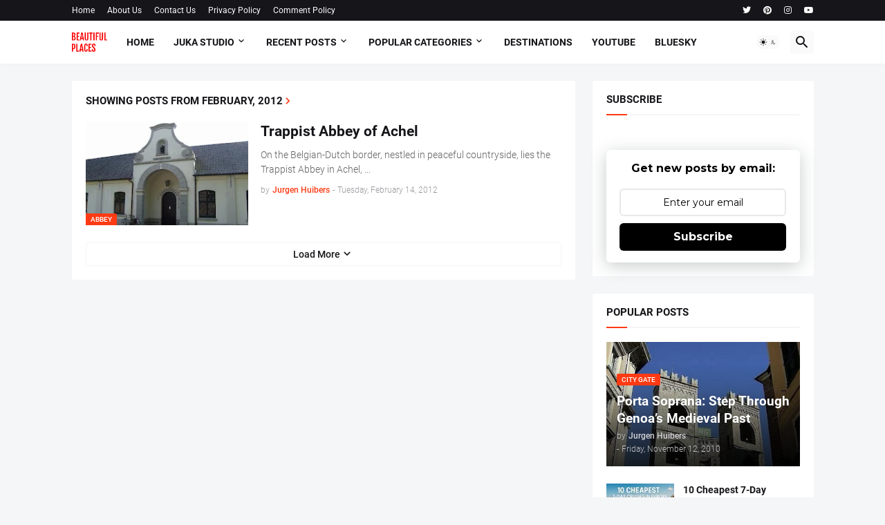

--- FILE ---
content_type: text/html; charset=UTF-8
request_url: https://www.seebeautifulplaces.com/2012/02/
body_size: 360437
content:
<!DOCTYPE html>
<html class='ltr' dir='ltr' lang='en' xmlns='http://www.w3.org/1999/xhtml' xmlns:b='http://www.google.com/2005/gml/b' xmlns:data='http://www.google.com/2005/gml/data' xmlns:expr='http://www.google.com/2005/gml/expr'>
<head>
<!-- ===================== -->
<!-- BASIC META & ICON -->
<!-- ===================== -->
<meta charset='UTF-8'/>
<meta content='width=device-width, initial-scale=1, minimum-scale=1, user-scalable=yes' name='viewport'/>
<meta content='#fd3a13' name='theme-color'/>
<link href='https://www.seebeautifulplaces.com/favicon.ico' rel='icon' type='image/x-icon'/>
<link href='https://www.seebeautifulplaces.com/favicon.png' rel='icon' type='image/png'/>
<!-- ===================== -->
<!-- PERFORMANCE -->
<!-- ===================== -->
<link href='https://fonts.googleapis.com' rel='dns-prefetch'/>
<link crossorigin='anonymous' href='https://fonts.gstatic.com' rel='dns-prefetch'/>
<link href='https://fonts.googleapis.com' rel='preconnect'/>
<link crossorigin='anonymous' href='https://fonts.gstatic.com' rel='preconnect'/>
<link href='https://fonts.googleapis.com/css2?family=Poppins:wght@400;600&display=swap' rel='stylesheet'/>
<link href='https://cdnjs.cloudflare.com/ajax/libs/font-awesome/6.4.0/css/all.min.css' rel='stylesheet'/>
<!-- ===================== -->
<!-- TITLES -->
<!-- ===================== -->
<title>February 2012 | See Beautiful Places</title>
<!-- ===================== -->
<!-- META DESCRIPTION (Dynamic per post) -->
<!-- ===================== -->
<!-- Fallback: first 150 characters of post content -->
<!--Failed to render theme node 'meta'.

The expression 'substring(data:post.body, 0, 150)' is not valid.
-->
<!-- ===================== -->
<!-- SOCIAL META (OG/TWITTER) - HOMEPAGE ONLY -->
<!-- ===================== -->
<!-- ===================== -->
<!-- SOCIAL META (OG/TWITTER) - POSTS -->
<!-- ===================== -->
<!-- ===================== -->
<!-- STRUCTURED DATA -->
<!-- ===================== -->
<script type='application/ld+json'>
{
  "@context": "https://schema.org",
  "@type": "Blog",
  "url": "https://www.seebeautifulplaces.com/",
  "name": "See Beautiful Places",
  "description": "Explore the most beautiful destinations across Europe with expert travel guides and inspiration.",
  "publisher": {
    "@type": "Organization",
    "name": "See Beautiful Places",
    "logo": {
      "@type": "ImageObject",
      "url": "https://www.seebeautifulplaces.com/favicon.ico"
    }
  }
}
</script>
<!-- ===================== -->
<!-- BLOGGER SKIN / CSS -->
<!-- ===================== -->
<style id='page-skin-1' type='text/css'><!--
-----------------------------------------------
Blogger Template Style
Name:         Magspot
Version:      2.3.0
Author:       Malik Ihtsham
Last Update:  23 APR 2024
-----------------------------------------------*/
/*-- Google Fonts --*/
@font-face{font-family:'Roboto';font-style:italic;font-weight:300;font-display:swap;src:url(https://fonts.gstatic.com/s/roboto/v27/KFOjCnqEu92Fr1Mu51TjASc3CsTKlA.woff2) format("woff2");unicode-range:U+0460-052F,U+1C80-1C88,U+20B4,U+2DE0-2DFF,U+A640-A69F,U+FE2E-FE2F}
@font-face{font-family:'Roboto';font-style:italic;font-weight:300;font-display:swap;src:url(https://fonts.gstatic.com/s/roboto/v27/KFOjCnqEu92Fr1Mu51TjASc-CsTKlA.woff2) format("woff2");unicode-range:U+0400-045F,U+0490-0491,U+04B0-04B1,U+2116}
@font-face{font-family:'Roboto';font-style:italic;font-weight:300;font-display:swap;src:url(https://fonts.gstatic.com/s/roboto/v27/KFOjCnqEu92Fr1Mu51TjASc2CsTKlA.woff2) format("woff2");unicode-range:U+1F00-1FFF}
@font-face{font-family:'Roboto';font-style:italic;font-weight:300;font-display:swap;src:url(https://fonts.gstatic.com/s/roboto/v27/KFOjCnqEu92Fr1Mu51TjASc5CsTKlA.woff2) format("woff2");unicode-range:U+0370-03FF}
@font-face{font-family:'Roboto';font-style:italic;font-weight:300;font-display:swap;src:url(https://fonts.gstatic.com/s/roboto/v27/KFOjCnqEu92Fr1Mu51TjASc1CsTKlA.woff2) format("woff2");unicode-range:U+0102-0103,U+0110-0111,U+0128-0129,U+0168-0169,U+01A0-01A1,U+01AF-01B0,U+1EA0-1EF9,U+20AB}
@font-face{font-family:'Roboto';font-style:italic;font-weight:300;font-display:swap;src:url(https://fonts.gstatic.com/s/roboto/v27/KFOjCnqEu92Fr1Mu51TjASc0CsTKlA.woff2) format("woff2");unicode-range:U+0100-024F,U+0259,U+1E00-1EFF,U+2020,U+20A0-20AB,U+20AD-20CF,U+2113,U+2C60-2C7F,U+A720-A7FF}
@font-face{font-family:'Roboto';font-style:italic;font-weight:300;font-display:swap;src:url(https://fonts.gstatic.com/s/roboto/v27/KFOjCnqEu92Fr1Mu51TjASc6CsQ.woff2) format("woff2");unicode-range:U+0000-00FF,U+0131,U+0152-0153,U+02BB-02BC,U+02C6,U+02DA,U+02DC,U+2000-206F,U+2074,U+20AC,U+2122,U+2191,U+2193,U+2212,U+2215,U+FEFF,U+FFFD}
@font-face{font-family:'Roboto';font-style:italic;font-weight:400;font-display:swap;src:url(https://fonts.gstatic.com/s/roboto/v27/KFOkCnqEu92Fr1Mu51xFIzIFKw.woff2) format("woff2");unicode-range:U+0460-052F,U+1C80-1C88,U+20B4,U+2DE0-2DFF,U+A640-A69F,U+FE2E-FE2F}
@font-face{font-family:'Roboto';font-style:italic;font-weight:400;font-display:swap;src:url(https://fonts.gstatic.com/s/roboto/v27/KFOkCnqEu92Fr1Mu51xMIzIFKw.woff2) format("woff2");unicode-range:U+0400-045F,U+0490-0491,U+04B0-04B1,U+2116}
@font-face{font-family:'Roboto';font-style:italic;font-weight:400;font-display:swap;src:url(https://fonts.gstatic.com/s/roboto/v27/KFOkCnqEu92Fr1Mu51xEIzIFKw.woff2) format("woff2");unicode-range:U+1F00-1FFF}
@font-face{font-family:'Roboto';font-style:italic;font-weight:400;font-display:swap;src:url(https://fonts.gstatic.com/s/roboto/v27/KFOkCnqEu92Fr1Mu51xLIzIFKw.woff2) format("woff2");unicode-range:U+0370-03FF}
@font-face{font-family:'Roboto';font-style:italic;font-weight:400;font-display:swap;src:url(https://fonts.gstatic.com/s/roboto/v27/KFOkCnqEu92Fr1Mu51xHIzIFKw.woff2) format("woff2");unicode-range:U+0102-0103,U+0110-0111,U+0128-0129,U+0168-0169,U+01A0-01A1,U+01AF-01B0,U+1EA0-1EF9,U+20AB}
@font-face{font-family:'Roboto';font-style:italic;font-weight:400;font-display:swap;src:url(https://fonts.gstatic.com/s/roboto/v27/KFOkCnqEu92Fr1Mu51xGIzIFKw.woff2) format("woff2");unicode-range:U+0100-024F,U+0259,U+1E00-1EFF,U+2020,U+20A0-20AB,U+20AD-20CF,U+2113,U+2C60-2C7F,U+A720-A7FF}
@font-face{font-family:'Roboto';font-style:italic;font-weight:400;font-display:swap;src:url(https://fonts.gstatic.com/s/roboto/v27/KFOkCnqEu92Fr1Mu51xIIzI.woff2) format("woff2");unicode-range:U+0000-00FF,U+0131,U+0152-0153,U+02BB-02BC,U+02C6,U+02DA,U+02DC,U+2000-206F,U+2074,U+20AC,U+2122,U+2191,U+2193,U+2212,U+2215,U+FEFF,U+FFFD}
@font-face{font-family:'Roboto';font-style:italic;font-weight:500;font-display:swap;src:url(https://fonts.gstatic.com/s/roboto/v27/KFOjCnqEu92Fr1Mu51S7ACc3CsTKlA.woff2) format("woff2");unicode-range:U+0460-052F,U+1C80-1C88,U+20B4,U+2DE0-2DFF,U+A640-A69F,U+FE2E-FE2F}
@font-face{font-family:'Roboto';font-style:italic;font-weight:500;font-display:swap;src:url(https://fonts.gstatic.com/s/roboto/v27/KFOjCnqEu92Fr1Mu51S7ACc-CsTKlA.woff2) format("woff2");unicode-range:U+0400-045F,U+0490-0491,U+04B0-04B1,U+2116}
@font-face{font-family:'Roboto';font-style:italic;font-weight:500;font-display:swap;src:url(https://fonts.gstatic.com/s/roboto/v27/KFOjCnqEu92Fr1Mu51S7ACc2CsTKlA.woff2) format("woff2");unicode-range:U+1F00-1FFF}
@font-face{font-family:'Roboto';font-style:italic;font-weight:500;font-display:swap;src:url(https://fonts.gstatic.com/s/roboto/v27/KFOjCnqEu92Fr1Mu51S7ACc5CsTKlA.woff2) format("woff2");unicode-range:U+0370-03FF}
@font-face{font-family:'Roboto';font-style:italic;font-weight:500;font-display:swap;src:url(https://fonts.gstatic.com/s/roboto/v27/KFOjCnqEu92Fr1Mu51S7ACc1CsTKlA.woff2) format("woff2");unicode-range:U+0102-0103,U+0110-0111,U+0128-0129,U+0168-0169,U+01A0-01A1,U+01AF-01B0,U+1EA0-1EF9,U+20AB}
@font-face{font-family:'Roboto';font-style:italic;font-weight:500;font-display:swap;src:url(https://fonts.gstatic.com/s/roboto/v27/KFOjCnqEu92Fr1Mu51S7ACc0CsTKlA.woff2) format("woff2");unicode-range:U+0100-024F,U+0259,U+1E00-1EFF,U+2020,U+20A0-20AB,U+20AD-20CF,U+2113,U+2C60-2C7F,U+A720-A7FF}
@font-face{font-family:'Roboto';font-style:italic;font-weight:500;font-display:swap;src:url(https://fonts.gstatic.com/s/roboto/v27/KFOjCnqEu92Fr1Mu51S7ACc6CsQ.woff2) format("woff2");unicode-range:U+0000-00FF,U+0131,U+0152-0153,U+02BB-02BC,U+02C6,U+02DA,U+02DC,U+2000-206F,U+2074,U+20AC,U+2122,U+2191,U+2193,U+2212,U+2215,U+FEFF,U+FFFD}
@font-face{font-family:'Roboto';font-style:italic;font-weight:700;font-display:swap;src:url(https://fonts.gstatic.com/s/roboto/v27/KFOjCnqEu92Fr1Mu51TzBic3CsTKlA.woff2) format("woff2");unicode-range:U+0460-052F,U+1C80-1C88,U+20B4,U+2DE0-2DFF,U+A640-A69F,U+FE2E-FE2F}
@font-face{font-family:'Roboto';font-style:italic;font-weight:700;font-display:swap;src:url(https://fonts.gstatic.com/s/roboto/v27/KFOjCnqEu92Fr1Mu51TzBic-CsTKlA.woff2) format("woff2");unicode-range:U+0400-045F,U+0490-0491,U+04B0-04B1,U+2116}
@font-face{font-family:'Roboto';font-style:italic;font-weight:700;font-display:swap;src:url(https://fonts.gstatic.com/s/roboto/v27/KFOjCnqEu92Fr1Mu51TzBic2CsTKlA.woff2) format("woff2");unicode-range:U+1F00-1FFF}
@font-face{font-family:'Roboto';font-style:italic;font-weight:700;font-display:swap;src:url(https://fonts.gstatic.com/s/roboto/v27/KFOjCnqEu92Fr1Mu51TzBic5CsTKlA.woff2) format("woff2");unicode-range:U+0370-03FF}
@font-face{font-family:'Roboto';font-style:italic;font-weight:700;font-display:swap;src:url(https://fonts.gstatic.com/s/roboto/v27/KFOjCnqEu92Fr1Mu51TzBic1CsTKlA.woff2) format("woff2");unicode-range:U+0102-0103,U+0110-0111,U+0128-0129,U+0168-0169,U+01A0-01A1,U+01AF-01B0,U+1EA0-1EF9,U+20AB}
@font-face{font-family:'Roboto';font-style:italic;font-weight:700;font-display:swap;src:url(https://fonts.gstatic.com/s/roboto/v27/KFOjCnqEu92Fr1Mu51TzBic0CsTKlA.woff2) format("woff2");unicode-range:U+0100-024F,U+0259,U+1E00-1EFF,U+2020,U+20A0-20AB,U+20AD-20CF,U+2113,U+2C60-2C7F,U+A720-A7FF}
@font-face{font-family:'Roboto';font-style:italic;font-weight:700;font-display:swap;src:url(https://fonts.gstatic.com/s/roboto/v27/KFOjCnqEu92Fr1Mu51TzBic6CsQ.woff2) format("woff2");unicode-range:U+0000-00FF,U+0131,U+0152-0153,U+02BB-02BC,U+02C6,U+02DA,U+02DC,U+2000-206F,U+2074,U+20AC,U+2122,U+2191,U+2193,U+2212,U+2215,U+FEFF,U+FFFD}
@font-face{font-family:'Roboto';font-style:normal;font-weight:300;font-display:swap;src:url(https://fonts.gstatic.com/s/roboto/v27/KFOlCnqEu92Fr1MmSU5fCRc4EsA.woff2) format("woff2");unicode-range:U+0460-052F,U+1C80-1C88,U+20B4,U+2DE0-2DFF,U+A640-A69F,U+FE2E-FE2F}
@font-face{font-family:'Roboto';font-style:normal;font-weight:300;font-display:swap;src:url(https://fonts.gstatic.com/s/roboto/v27/KFOlCnqEu92Fr1MmSU5fABc4EsA.woff2) format("woff2");unicode-range:U+0400-045F,U+0490-0491,U+04B0-04B1,U+2116}
@font-face{font-family:'Roboto';font-style:normal;font-weight:300;font-display:swap;src:url(https://fonts.gstatic.com/s/roboto/v27/KFOlCnqEu92Fr1MmSU5fCBc4EsA.woff2) format("woff2");unicode-range:U+1F00-1FFF}
@font-face{font-family:'Roboto';font-style:normal;font-weight:300;font-display:swap;src:url(https://fonts.gstatic.com/s/roboto/v27/KFOlCnqEu92Fr1MmSU5fBxc4EsA.woff2) format("woff2");unicode-range:U+0370-03FF}
@font-face{font-family:'Roboto';font-style:normal;font-weight:300;font-display:swap;src:url(https://fonts.gstatic.com/s/roboto/v27/KFOlCnqEu92Fr1MmSU5fCxc4EsA.woff2) format("woff2");unicode-range:U+0102-0103,U+0110-0111,U+0128-0129,U+0168-0169,U+01A0-01A1,U+01AF-01B0,U+1EA0-1EF9,U+20AB}
@font-face{font-family:'Roboto';font-style:normal;font-weight:300;font-display:swap;src:url(https://fonts.gstatic.com/s/roboto/v27/KFOlCnqEu92Fr1MmSU5fChc4EsA.woff2) format("woff2");unicode-range:U+0100-024F,U+0259,U+1E00-1EFF,U+2020,U+20A0-20AB,U+20AD-20CF,U+2113,U+2C60-2C7F,U+A720-A7FF}
@font-face{font-family:'Roboto';font-style:normal;font-weight:300;font-display:swap;src:url(https://fonts.gstatic.com/s/roboto/v27/KFOlCnqEu92Fr1MmSU5fBBc4.woff2) format("woff2");unicode-range:U+0000-00FF,U+0131,U+0152-0153,U+02BB-02BC,U+02C6,U+02DA,U+02DC,U+2000-206F,U+2074,U+20AC,U+2122,U+2191,U+2193,U+2212,U+2215,U+FEFF,U+FFFD}
@font-face{font-family:'Roboto';font-style:normal;font-weight:400;font-display:swap;src:url(https://fonts.gstatic.com/s/roboto/v27/KFOmCnqEu92Fr1Mu72xKOzY.woff2) format("woff2");unicode-range:U+0460-052F,U+1C80-1C88,U+20B4,U+2DE0-2DFF,U+A640-A69F,U+FE2E-FE2F}
@font-face{font-family:'Roboto';font-style:normal;font-weight:400;font-display:swap;src:url(https://fonts.gstatic.com/s/roboto/v27/KFOmCnqEu92Fr1Mu5mxKOzY.woff2) format("woff2");unicode-range:U+0400-045F,U+0490-0491,U+04B0-04B1,U+2116}
@font-face{font-family:'Roboto';font-style:normal;font-weight:400;font-display:swap;src:url(https://fonts.gstatic.com/s/roboto/v27/KFOmCnqEu92Fr1Mu7mxKOzY.woff2) format("woff2");unicode-range:U+1F00-1FFF}
@font-face{font-family:'Roboto';font-style:normal;font-weight:400;font-display:swap;src:url(https://fonts.gstatic.com/s/roboto/v27/KFOmCnqEu92Fr1Mu4WxKOzY.woff2) format("woff2");unicode-range:U+0370-03FF}
@font-face{font-family:'Roboto';font-style:normal;font-weight:400;font-display:swap;src:url(https://fonts.gstatic.com/s/roboto/v27/KFOmCnqEu92Fr1Mu7WxKOzY.woff2) format("woff2");unicode-range:U+0102-0103,U+0110-0111,U+0128-0129,U+0168-0169,U+01A0-01A1,U+01AF-01B0,U+1EA0-1EF9,U+20AB}
@font-face{font-family:'Roboto';font-style:normal;font-weight:400;font-display:swap;src:url(https://fonts.gstatic.com/s/roboto/v27/KFOmCnqEu92Fr1Mu7GxKOzY.woff2) format("woff2");unicode-range:U+0100-024F,U+0259,U+1E00-1EFF,U+2020,U+20A0-20AB,U+20AD-20CF,U+2113,U+2C60-2C7F,U+A720-A7FF}
@font-face{font-family:'Roboto';font-style:normal;font-weight:400;font-display:swap;src:url(https://fonts.gstatic.com/s/roboto/v27/KFOmCnqEu92Fr1Mu4mxK.woff2) format("woff2");unicode-range:U+0000-00FF,U+0131,U+0152-0153,U+02BB-02BC,U+02C6,U+02DA,U+02DC,U+2000-206F,U+2074,U+20AC,U+2122,U+2191,U+2193,U+2212,U+2215,U+FEFF,U+FFFD}
@font-face{font-family:'Roboto';font-style:normal;font-weight:500;font-display:swap;src:url(https://fonts.gstatic.com/s/roboto/v27/KFOlCnqEu92Fr1MmEU9fCRc4EsA.woff2) format("woff2");unicode-range:U+0460-052F,U+1C80-1C88,U+20B4,U+2DE0-2DFF,U+A640-A69F,U+FE2E-FE2F}
@font-face{font-family:'Roboto';font-style:normal;font-weight:500;font-display:swap;src:url(https://fonts.gstatic.com/s/roboto/v27/KFOlCnqEu92Fr1MmEU9fABc4EsA.woff2) format("woff2");unicode-range:U+0400-045F,U+0490-0491,U+04B0-04B1,U+2116}
@font-face{font-family:'Roboto';font-style:normal;font-weight:500;font-display:swap;src:url(https://fonts.gstatic.com/s/roboto/v27/KFOlCnqEu92Fr1MmEU9fCBc4EsA.woff2) format("woff2");unicode-range:U+1F00-1FFF}
@font-face{font-family:'Roboto';font-style:normal;font-weight:500;font-display:swap;src:url(https://fonts.gstatic.com/s/roboto/v27/KFOlCnqEu92Fr1MmEU9fBxc4EsA.woff2) format("woff2");unicode-range:U+0370-03FF}
@font-face{font-family:'Roboto';font-style:normal;font-weight:500;font-display:swap;src:url(https://fonts.gstatic.com/s/roboto/v27/KFOlCnqEu92Fr1MmEU9fCxc4EsA.woff2) format("woff2");unicode-range:U+0102-0103,U+0110-0111,U+0128-0129,U+0168-0169,U+01A0-01A1,U+01AF-01B0,U+1EA0-1EF9,U+20AB}
@font-face{font-family:'Roboto';font-style:normal;font-weight:500;font-display:swap;src:url(https://fonts.gstatic.com/s/roboto/v27/KFOlCnqEu92Fr1MmEU9fChc4EsA.woff2) format("woff2");unicode-range:U+0100-024F,U+0259,U+1E00-1EFF,U+2020,U+20A0-20AB,U+20AD-20CF,U+2113,U+2C60-2C7F,U+A720-A7FF}
@font-face{font-family:'Roboto';font-style:normal;font-weight:500;font-display:swap;src:url(https://fonts.gstatic.com/s/roboto/v27/KFOlCnqEu92Fr1MmEU9fBBc4.woff2) format("woff2");unicode-range:U+0000-00FF,U+0131,U+0152-0153,U+02BB-02BC,U+02C6,U+02DA,U+02DC,U+2000-206F,U+2074,U+20AC,U+2122,U+2191,U+2193,U+2212,U+2215,U+FEFF,U+FFFD}
@font-face{font-family:'Roboto';font-style:normal;font-weight:700;font-display:swap;src:url(https://fonts.gstatic.com/s/roboto/v27/KFOlCnqEu92Fr1MmWUlfCRc4EsA.woff2) format("woff2");unicode-range:U+0460-052F,U+1C80-1C88,U+20B4,U+2DE0-2DFF,U+A640-A69F,U+FE2E-FE2F}
@font-face{font-family:'Roboto';font-style:normal;font-weight:700;font-display:swap;src:url(https://fonts.gstatic.com/s/roboto/v27/KFOlCnqEu92Fr1MmWUlfABc4EsA.woff2) format("woff2");unicode-range:U+0400-045F,U+0490-0491,U+04B0-04B1,U+2116}
@font-face{font-family:'Roboto';font-style:normal;font-weight:700;font-display:swap;src:url(https://fonts.gstatic.com/s/roboto/v27/KFOlCnqEu92Fr1MmWUlfCBc4EsA.woff2) format("woff2");unicode-range:U+1F00-1FFF}
@font-face{font-family:'Roboto';font-style:normal;font-weight:700;font-display:swap;src:url(https://fonts.gstatic.com/s/roboto/v27/KFOlCnqEu92Fr1MmWUlfBxc4EsA.woff2) format("woff2");unicode-range:U+0370-03FF}
@font-face{font-family:'Roboto';font-style:normal;font-weight:700;font-display:swap;src:url(https://fonts.gstatic.com/s/roboto/v27/KFOlCnqEu92Fr1MmWUlfCxc4EsA.woff2) format("woff2");unicode-range:U+0102-0103,U+0110-0111,U+0128-0129,U+0168-0169,U+01A0-01A1,U+01AF-01B0,U+1EA0-1EF9,U+20AB}
@font-face{font-family:'Roboto';font-style:normal;font-weight:700;font-display:swap;src:url(https://fonts.gstatic.com/s/roboto/v27/KFOlCnqEu92Fr1MmWUlfChc4EsA.woff2) format("woff2");unicode-range:U+0100-024F,U+0259,U+1E00-1EFF,U+2020,U+20A0-20AB,U+20AD-20CF,U+2113,U+2C60-2C7F,U+A720-A7FF}
@font-face{font-family:'Roboto';font-style:normal;font-weight:700;font-display:swap;src:url(https://fonts.gstatic.com/s/roboto/v27/KFOlCnqEu92Fr1MmWUlfBBc4.woff2) format("woff2");unicode-range:U+0000-00FF,U+0131,U+0152-0153,U+02BB-02BC,U+02C6,U+02DA,U+02DC,U+2000-206F,U+2074,U+20AC,U+2122,U+2191,U+2193,U+2212,U+2215,U+FEFF,U+FFFD}
/*-- Material Icons Font --*/
@font-face{font-family:"Material Icons Round";font-display:swap;font-style:normal;font-weight:400;src:url(https://fonts.gstatic.com/s/materialiconsround/v65/LDItaoyNOAY6Uewc665JcIzCKsKc_M9flwmP.woff2) format("woff2")}.mir{font-family:"Material Icons Round";font-weight:400;font-style:normal;font-size:24px;line-height:1;letter-spacing:normal;text-transform:none;display:inline-block;white-space:nowrap;word-wrap:normal;direction:ltr;-webkit-font-feature-settings:liga;-webkit-font-smoothing:antialiased}@font-face{font-family:"PBT Icons";font-display:block;font-style:normal;font-weight:400;src:url(https://fonts.gstatic.com/s/materialiconsround/v65/LDItaoyNOAY6Uewc665JcIzCKsKc_M9flwmP.woff2) format("woff2")}
/*-- Font Awesome 5 Brands 5.15.4 --*/
@font-face{font-family:"Font Awesome 5 Brands";font-display:swap;font-style:normal;font-weight:400;src:url(https://cdnjs.cloudflare.com/ajax/libs/font-awesome/5.15.4/webfonts/fa-brands-400.eot);src:url(https://cdnjs.cloudflare.com/ajax/libs/font-awesome/5.15.4/webfonts/fa-brands-400.eot?#iefix) format("embedded-opentype"),url(https://cdnjs.cloudflare.com/ajax/libs/font-awesome/5.15.4/webfonts/fa-brands-400.woff2) format("woff2"),url(https://cdnjs.cloudflare.com/ajax/libs/font-awesome/5.15.4/webfonts/fa-brands-400.woff) format("woff"),url(https://cdnjs.cloudflare.com/ajax/libs/font-awesome/5.15.4/webfonts/fa-brands-400.ttf) format("truetype"),url(https://cdnjs.cloudflare.com/ajax/libs/font-awesome/5.15.4/webfonts/fa-brands-400.svg#fontawesome) format("svg")}.fab{font-family:"Font Awesome 5 Brands";font-weight:400}
/*-- CSS Variables --*/
:root{
--body-font:'Roboto', Arial, sans-serif;
--menu-font:'Roboto', Arial, sans-serif;
--title-font:'Roboto', Arial, sans-serif;
--text-font:'Roboto', Arial, sans-serif;
--body-bg-color:#f5f6f7;
--body-bg:#f5f6f7 none repeat fixed top left;
--outer-bg:#f5f6f7;
--main-color:#fd3a13;
--title-color:#16161a;
--title-hover-color:#fd3a13;
--meta-color:#97979d;
--text-color:#626262;
--tag-bg:#fd3a13;
--tag-color:#ffffff;
--topbar-bg:#16161a;
--topbar-color:#ffffff;
--topbar-hover-color:#fd3a13;
--header-bg:#ffffff;
--header-color:#16161a;
--header-hover-color:#fd3a13;
--submenu-bg:#ffffff;
--submenu-color:#16161a;
--submenu-hover-color:#fd3a13;
--mega-bg:#ffffff;
--mega-color:#16161a;
--mega-hover-color:#fd3a13;
--mega-meta-color:#97979d;
--mobilemenu-bg:#ffffff;
--mobilemenu-color:#16161a;
--mobilemenu-hover-color:#fd3a13;
--ticker-title-color:#fd3a13;
--ticker-color:#16161a;
--ticker-hover-color:#fd3a13;
--widget-bg:#ffffff;
--widget-title-color:#16161a;
--widget-dash-color:#fd3a13;
--video-widget-bg:#16161a;
--video-widget-color:#ffffff;
--video-widget-hover-color:#fd3a13;
--video-widget-meta-color:#AAAAAA;
--footer-bg:#16161a;
--footer-color:#ffffff;
--footer-hover-color:#fd3a13;
--footer-meta-color:#AAAAAA;
--footer-text-color:#AAAAAA;
--footerbar-bg:#09090a;
--footerbar-color:#ffffff;
--footerbar-hover-color:#fd3a13;
--cookie-bg:#ffffff;
--cookie-color:#626262;
--button-bg:#fd3a13;
--button-color:#ffffff;
--button-hover-bg:#e33411;
--button-hover-color:#ffffff;
--light-weight:400;
--title-weight: 700;
--gray-bg:rgba(155,155,155,0.05);
--border-color:rgba(155,155,155,0.1);
--radius:2px;
--widget-shadow: 0 0 5px rgba(0,0,0,0.01);
--avatar-shadow:0px 1px 4px rgba(0,0,0,0.05);
}
html.is-dark{
--body-bg-color:#27272b;
--body-bg:#f5f6f7 none repeat fixed top left;
--outer-bg:#16161a;
--title-color:#f8f8fb;
--title-hover-color:#fd3a13;
--meta-color:#aaa;
--text-color:#c5c5c8;
--tag-bg:#fd3a13;
--tag-color:#ffffff;
--topbar-bg:#16161a;
--topbar-color:#f8f8fb;
--topbar-hover-color:#fd3a13;
--header-bg:#202024;
--header-color:#f8f8fb;
--header-hover-color:#fd3a13;
--submenu-bg:#252529;
--submenu-color:#f8f8fb;
--submenu-hover-color:#fd3a13;
--mega-bg:#252529;
--mega-color:#f8f8fb;
--mega-hover-color:#fd3a13;
--mega-meta-color:#aaa;
--mobilemenu-bg:#16161a;
--mobilemenu-color:#f8f8fb;
--mobilemenu-hover-color:#fd3a13;
--ticker-title-color:#fd3a13;
--ticker-color:#f8f8fb;
--ticker-hover-color:#fd3a13;
--widget-bg:#202024;
--widget-title-color:#f8f8fb;
--widget-dash-color:#fd3a13;
--footer-bg:#202024;
--footer-color:#f8f8fb;
--footer-hover-color:#fd3a13;
--footer-meta-color:#aaa;
--footer-text-color:#c5c5c8;
--footerbar-bg:#16161a;
--footerbar-color:#f8f8fb;
--footerbar-hover-color:#fd3a13;
--cookie-bg:#202024;
--cookie-color:#c5c5c8;
--button-bg:#fd3a13;
--button-color:#fff;
--button-hover-bg:#e33411;
--button-hover-color:#ffffff;
--gray-bg:rgba(255,255,255,0.03);
--border-color:rgba(255,255,255,0.05);
}
html.rtl{
--body-font:'Cairo',Arial,sans-serif;
--menu-font:'Cairo',Arial,sans-serif;
--title-font:'Cairo',Arial,sans-serif;
--text-font:'Cairo',Arial,sans-serif;
}
/*-- Reset CSS --*/
html,body,a,abbr,acronym,address,applet,b,big,blockquote,caption,center,cite,code,dd,del,dfn,div,dl,dt,em,fieldset,font,form,input,button,h1,h2,h3,h4,h5,h6,i,iframe,img,ins,kbd,label,legend,li,object,p,pre,q,s,samp,small,span,strike,strong,sub,sup,table,tbody,td,tfoot,th,thead,tr,tt,u,ul,var{padding:0;margin:0;border:0;outline:none;vertical-align:baseline;background:0 0;text-decoration:none}dl,ul{list-style-position:inside;list-style:none}ul li{list-style:none}caption{text-align:center}img{border:none;position:relative}a,a:visited{text-decoration:none}.clearfix{clear:both}.section,.widget,.widget ul{margin:0;padding:0}a{color:var(--main-color)}a img{border:0}abbr{text-decoration:none}.separator a{text-decoration:none!important;clear:none!important;float:none!important;margin-left:0!important;margin-right:0!important}#Navbar1,#navbar-iframe,.widget-item-control,a.quickedit,.home-link,.feed-links{display:none!important}.center{display:table;margin:0 auto;position:relative}.widget > h2,.widget > h3{display:none}.widget iframe,.widget img{max-width:100%}button,input,select,textarea{background:transparent;font-family:var(--body-font);-webkit-appearance:none;-moz-appearance:none;appearance:none;outline:none;border-radius:0}button{cursor:pointer}input[type="search"]::-webkit-search-cancel-button{-webkit-appearance:none}
/*-- Main CSS --*/
*{box-sizing:border-box}
html{position:relative;word-break:break-word;word-wrap:break-word;text-rendering:optimizeLegibility;-webkit-font-smoothing:antialiased;-webkit-text-size-adjust:100%}
body{position:relative;background:var(--body-bg);background-color:var(--body-bg-color);font-family:var(--body-font);font-size:14px;color:var(--text-color);font-weight:400;font-style:normal;line-height:1.4em}
.rtl{direction:rtl}
.is-roboto{--light-weight:300}
.rtl .is-roboto{--light-weight:400}
h1,h2,h3,h4,h5,h6{font-family:var(--title-font);font-weight:700}
a,input,button{transition:all .0s ease}
#outer-wrapper{position:relative;overflow:hidden;width:100%;max-width:100%;background-color:var(--outer-bg);margin:0 auto;padding:0}
.is-boxed #outer-wrapper{width:1123px;max-width:100%;box-shadow:0 0 20px rgba(0,0,0,0.05)}
.is-dark .is-boxed #outer-wrapper{box-shadow:0 0 20px rgba(0,0,0,0.2)}
.container{position:relative}
.row-x1{width:1073px;max-width:100%}
.row-x2{width:100%}
.flex-c{display:flex;justify-content:center}
.flex-col{display:flex;flex-direction:column}
.flex-sb{display:flex;justify-content:space-between}
#content-wrapper{float:left;width:100%;overflow:hidden;padding:25px 0}
.is-left #content-wrapper > .container,.rtl .is-right #content-wrapper > .container{flex-direction:row-reverse}
.rtl .is-left #content-wrapper > .container{flex-direction:row}
.theiaStickySidebar:before,.theiaStickySidebar:after{content:'';display:table;clear:both}
#main-wrapper{position:relative;width:calc(100% - 345px)}
.no-sidebar #main-wrapper{width:100%}
#sidebar-wrapper{position:relative;width:320px}
.no-sidebar #sidebar-wrapper{display:none}
.entry-image-wrap,.author-avatar-wrap,.comments .avatar-image-container{display:block;position:relative;overflow:hidden;background-color:var(--gray-bg);z-index:5;color:transparent}
.entry-image,.author-avatar{display:block;position:relative;width:100%;height:100%;background-size:cover;background-position:center center;background-repeat:no-repeat;z-index:1;transform-origin:center;opacity:0;transition:opacity .35s ease,transform .35s ease}
.entry-image.pbt-lazy,.author-avatar.pbt-lazy{opacity:1}
.entry-image-wrap:hover .entry-image,.cs:hover .entry-image-wrap .entry-image{transform:scale(1.05)}
.is-video:after{display:flex;position:absolute;content:'\e037';top:50%;right:50%;width:34px;height:34px;background-color:rgba(0,0,0,0.5);font-family:'Material Icons Round';font-size:25px;color:#fff;font-weight:400;align-items:center;justify-content:center;z-index:5;transform:translate(50%,-50%);box-sizing:border-box;padding:0 0 0 1px;border-radius:50%;box-shadow:0 1px 3px 0 rgba(0,0,0,0.1)}
.sz-1.is-video:after{transform:translate(50%,-50%) scale(.7)}
.sz-2.is-video:after{transform:translate(50%,-50%) scale(.85)}
.is-video:hover:after,.cs:hover .is-video:after{background-color:var(--main-color)}
.cs .is-video:after{top:15px;right:15px;transform:translate(0)}
.rtl .cs .is-video:after{left:15px;right:unset}
.entry-header{display:flex;flex-direction:column}
.entry-category{display:flex;align-items:center;height:17px;background-color:var(--tag-bg);font-size:10px;color:var(--tag-color);font-weight:500;text-transform:uppercase;line-height:0;padding:1px 7px 0;border-radius:var(--radius)}
.entry-image-wrap .entry-category{position:absolute;left:0;bottom:0;z-index:2;border-radius:0 var(--radius) 0 0}
.rtl .entry-image-wrap .entry-category{left:unset;right:0;border-radius:var(--radius) 0 0 0}
.entry-title{color:var(--title-color);font-weight:var(--title-weight);line-height:1.35em}
.entry-title a{display:block;color:var(--title-color)}
.entry-title a:hover{color:var(--title-hover-color)}
.entry-meta{display:flex;font-size:12px;color:var(--meta-color);font-weight:var(--light-weight);margin:4px 0 0}
.entry-meta .mi{display:flex}
.entry-meta .mi,.entry-meta .sp{margin:0 4px 0 0}
.rtl .entry-meta .mi,.rtl .entry-meta .sp{margin:0 0 0 4px}
.entry-meta .author-name{color:var(--main-color);font-weight:500}
.excerpt{font-family:var(--text-font);line-height:1.5em;font-weight:var(--light-weight)}
.cs .entry-inner{display:block;position:relative;width:100%;height:100%;overflow:hidden}
.before-mask:before{content:'';position:absolute;left:0;right:0;bottom:0;height:80%;background-image:linear-gradient(to bottom,rgba(0,0,0,0) 25%,rgba(0,0,0,0.5));-webkit-backface-visibility:hidden;backface-visibility:hidden;z-index:2;opacity:1;margin:0;transition:opacity .25s ease}
.entry-info{position:absolute;left:0;bottom:0;width:100%;background:linear-gradient(to bottom,rgba(0,0,0,0),rgba(0,0,0,0.65));overflow:hidden;z-index:10;padding:15px}
.entry-info .entry-title{color:#fff;text-shadow:0 1px 2px rgba(0,0,0,0.2)}
.entry-info .entry-meta{color:#c5c5ca;text-shadow:0 1px 2px rgba(0,0,0,0.1)}
.entry-info .entry-meta .author-name{color:#d5d5da}
.entry-info .entry-category{width:-moz-fit-content;width:fit-content;margin:0 0 10px}
.btn{position:relative;border-radius:var(--radius)}
.error-msg{display:flex;align-items:center;font-size:14px;color:var(--meta-color);padding:20px 0;font-weight:400}
.loader{position:relative;width:100%;height:100%;overflow:hidden;display:flex;align-items:center;justify-content:center;margin:0}
.loader:after{content:'';display:block;width:30px;height:30px;box-sizing:border-box;margin:0;border:2px solid var(--main-color);border-right-color:var(--border-color);border-radius:100%;animation:spinner .65s infinite linear;transform-origin:center}
@keyframes spinner{0%{-webkit-transform:rotate(0deg);transform:rotate(0deg)}to{-webkit-transform:rotate(1turn);transform:rotate(1turn)}}
.social a:before{display:block;font-family:'Font Awesome 5 Brands';font-style:normal;font-weight:400}
.social .rss a:before,.social .share a:before,.social .email a:before,.social .external-link a:before{content:'\e0e5';font-family:'Material Icons Round'}
.social .share a:before{content:'\e80d'}
.social .email a:before{content:'\e0be'}
.social .external-link a:before{content:'\e89e'}
.sb-a .google a,.sb-h .google a:hover{background-color:#1a73e8}
.sb-a .blogger a,.sb-h .blogger a:hover{background-color:#ff5722}
.sb-a .apple a,.sb-h .apple a:hover{background-color:#333}
.sb-a .amazon a,.sb-h .amazon a:hover{background-color:#fe9800}
.sb-a .microsoft a,.sb-h .microsoft a:hover{background-color:#0067B8}
.sb-a .facebook a,.sb-a .facebook-f a,.sb-h .facebook a:hover,.sb-h .facebook-f a:hover{background-color:#3b5999}
.sb-a .twitter a,.sb-h .twitter a:hover{background-color:#00acee}
.sb-a .youtube a,.sb-h .youtube a:hover{background-color:#f50000}
.sb-a .instagram a,.sb-h .instagram a:hover{background:linear-gradient(15deg,#ffb13d,#dd277b,#4d5ed4)}
.sb-a .pinterest a,.sb-a .pinterest-p a,.sb-h .pinterest a:hover,.sb-h .pinterest-p a:hover{background-color:#ca2127}
.sb-a .dribbble a,.sb-h .dribbble a:hover{background-color:#ea4c89}
.sb-a .linkedin a,.sb-h .linkedin a:hover{background-color:#0077b5}
.sb-a .tumblr a,.sb-h .tumblr a:hover{background-color:#365069}
.sb-a .twitch a,.sb-h .twitch a:hover{background-color:#6441a5}
.sb-a .rss a,.sb-h .rss a:hover{background-color:#ffc200}
.sb-a .skype a,.sb-h .skype a:hover{background-color:#00aff0}
.sb-a .stumbleupon a,.sb-h .stumbleupon a:hover{background-color:#eb4823}
.sb-a .vk a,.sb-h .vk a:hover{background-color:#4a76a8}
.sb-a .stack-overflow a,.sb-h .stack-overflow a:hover{background-color:#f48024}
.sb-a .github a,.sb-h .github a:hover{background-color:#24292e}
.sb-a .soundcloud a,.sb-h .soundcloud a:hover{background:linear-gradient(#ff7400,#ff3400)}
.sb-a .behance a,.sb-h .behance a:hover{background-color:#191919}
.sb-a .digg a,.sb-h .digg a:hover{background-color:#1b1a19}
.sb-a .delicious a,.sb-h .delicious a:hover{background-color:#0076e8}
.sb-a .codepen a,.sb-h .codepen a:hover{background-color:#000}
.sb-a .flipboard a,.sb-h .flipboard a:hover{background-color:#f52828}
.sb-a .reddit a,.sb-h .reddit a:hover{background-color:#ff4500}
.sb-a .whatsapp a,.sb-h .whatsapp a:hover{background-color:#3fbb50}
.sb-a .messenger a,.sb-h .messenger a:hover{background-color:#0084ff}
.sb-a .snapchat a,.sb-h .snapchat a:hover{background-color:#ffe700}
.sb-a .telegram a,.sb-h .telegram a:hover{background-color:#179cde}
.sb-a .steam a,.sb-h .steam a:hover{background:linear-gradient(5deg,#0d89bc,#112c5b,#0d1c47)}
.sb-a .discord a,.sb-h .discord a:hover{background-color:#7289da}
.sb-a .quora a,.sb-h .quora a:hover{background-color:#b92b27}
.sb-a .tiktok a,.sb-h .tiktok a:hover{background-color:#fe2c55}
.sb-a .share a,.sb-h .share a:hover{background-color:var(--meta-color)}
.sb-a .email a,.sb-h .email a:hover{background-color:#888}
.sb-a .external-link a,.sb-h .external-link a:hover{background-color:var(--title-color)}
.sc-a .blogger a,.sc-h .blogger a:hover{color:#1a73e8}
.sc-a .blogger a,.sc-h .blogger a:hover{color:#ff5722}
.sc-a .apple a,.sc-h .apple a:hover{color:#333}
.sc-a .amazon a,.sc-h .amazon a:hover{color:#fe9800}
.sc-a .microsoft a,.sc-h .microsoft a:hover{color:#0067B8}
.sc-a .facebook a,.sc-a .facebook-f a,.sc-h .facebook a:hover,.sc-h .facebook-f a:hover{color:#3b5999}
.sc-a .twitter a,.sc-h .twitter a:hover{color:#00acee}
.sc-a .youtube a,.sc-h .youtube a:hover{color:#f50000}
.sc-a .instagram a,.sc-h .instagram a:hover{color:#dd277b}
.sc-a .pinterest a,.sc-a .pinterest-p a,.sc-h .pinterest a:hover,.sc-h .pinterest-p a:hover{color:#ca2127}
.sc-a .dribbble a,.sc-h .dribbble a:hover{color:#ea4c89}
.sc-a .linkedin a,.sc-h .linkedin a:hover{color:#0077b5}
.sc-a .tumblr a,.sc-h .tumblr a:hover{color:#365069}
.sc-a .twitch a,.sc-h .twitch a:hover{color:#6441a5}
.sc-a .rss a,.sc-h .rss a:hover{color:#ffc200}
.sc-a .skype a,.sc-h .skype a:hover{color:#00aff0}
.sc-a .stumbleupon a,.sc-h .stumbleupon a:hover{color:#eb4823}
.sc-a .vk a,.sc-h .vk a:hover{color:#4a76a8}
.sc-a .stack-overflow a,.sc-h .stack-overflow a:hover{color:#f48024}
.sc-a .github a,.sc-h .github a:hover{color:#24292e}
.sc-a .soundcloud a,.sc-h .soundcloud a:hover{color:#ff7400}
.sc-a .behance a,.sc-h .behance a:hover{color:#191919}
.sc-a .digg a,.sc-h .digg a:hover{color:#1b1a19}
.sc-a .delicious a,.sc-h .delicious a:hover{color:#0076e8}
.sc-a .codepen a,.sc-h .codepen a:hover{color:#000}
.sc-a .flipboard a,.sc-h .flipboard a:hover{color:#f52828}
.sc-a .reddit a,.sc-h .reddit a:hover{color:#ff4500}
.sc-a .whatsapp a,.sc-h .whatsapp a:hover{color:#3fbb50}
.sc-a .messenger a,.sc-h .messenger a:hover{color:#0084ff}
.sc-a .snapchat a,.sc-h .snapchat a:hover{color:#ffe700}
.sc-a .telegram a,.sc-h .telegram a:hover{color:#179cde}
.sc-a .steam a,.sc-h .steam a:hover{color:#112c5b}
.sc-a .discord a,.sc-h .discord a:hover{color:#7289da}
.sc-a .quora a,.sc-h .quora a:hover{color:#b92b27}
.sc-a .tiktok a,.sc-h .tiktok a:hover{color:#fe2c55}
.sc-a .share a,.sc-h .share a:hover{color:var(--meta-color)}
.sc-a .email a,.sc-h .email a:hover{color:#888}
.sc-a .external-link a,.sc-h .external-link a:hover{color:var(--title-color)}
#header-wrapper{float:left;width:100%;z-index:50}
.topbar-wrap{position:relative;float:left;width:100%;height:30px;background-color:var(--topbar-bg);z-index:1}
.topbar-wrap.has-border{border-bottom:1px solid var(--border-color)}
.is-dark .topbar-wrap.has-border{border:0}
.topbar .widget:last-child{display:flex;flex:1;justify-content:flex-end}
.topbar ul{display:flex;flex-wrap:wrap}
.topbar ul li + li{margin:0 0 0 18px}
.rtl .topbar ul li + li{margin:0 18px 0 0}
.topbar li a{display:block;font-size:12px;color:var(--topbar-color);line-height:30px}
.topbar li a:hover{color:var(--topbar-hover-color)}
.topbar li.rss a,.topbar li.email a,.topbar li.external-link a{font-size:15px}
.main-header,.header-inner,.header-header{float:left;width:100%;height:62px;background-color:var(--header-bg)}
.header-inner{background-color:rgba(0,0,0,0)}
.header-header{box-shadow:0 0 8px rgba(0,0,0,0.03)}
.header-inner.is-fixed .header-header{box-shadow:0 0 10px rgba(0,0,0,0.1)}
.header-inner.is-fixed{position:fixed;top:-124px;left:0;width:100%;z-index:990;backface-visibility:hidden;visibility:hidden;opacity:0;transform:translate3d(0,0,0);transition:all .25s ease}
.header-inner.is-fixed.show{visibility:visible;opacity:1;transform:translate3d(0,124px,0)}
.is-boxed .header-header{float:none;width:1123px;max-width:100%;margin:0 auto;padding:0}
.header-items{position:relative;display:flex;flex-wrap:wrap;justify-content:space-between}
.flex-left{display:flex;align-items:center;z-index:15}
.flex-right{display:flex;align-items:center;position:absolute;top:0;right:0;height:62px;z-index:15}
.rtl .flex-right{left:0;right:unset}
.main-logo{display:flex;align-items:center;flex-shrink:0;height:62px;overflow:hidden;margin:0 14px 0 0}
.rtl .main-logo{margin:0 0 0 14px}
.main-logo img{display:block;width:auto;height:auto;max-height:40px}
.main-logo .title{max-width:100%;font-size:25px;color:var(--header-color);line-height:40px;font-weight:700;overflow:hidden;white-space:nowrap;text-overflow:ellipsis}
.main-logo .title a{color:var(--header-color)}
.main-logo .title a:hover{color:var(--header-hover-color)}
.main-logo #h1-off{display:none;visibility:hidden}
#pro-main-menu{z-index:10}
#pro-main-menu .widget,#pro-main-menu .widget > .widget-title{display:none}
#pro-main-menu .show-menu{display:block}
.main-nav{display:flex;height:62px}
.main-nav > li{position:relative;display:flex;flex-shrink:0}
.main-nav > li > a{display:flex;font-family:var(--menu-font);font-size:14px;color:var(--header-color);font-weight:700;align-items:center;text-transform:uppercase;padding:0 14px}
.main-nav > li:hover > a{color:var(--header-hover-color)}
.main-nav .has-sub > a:after{display:inline-block;content:'\e5cf';font-family:'Material Icons Round';font-size:16px;font-weight:400;margin:-4px 0 0 2px}
.rtl .main-nav .has-sub > a:after{margin:-4px 2px 0 0}
.main-nav .sub-menu,.main-nav .ul{position:absolute;left:0;top:62px;width:180px;background-color:var(--submenu-bg);z-index:99999;padding:6px 0;backface-visibility:hidden;visibility:hidden;opacity:0;box-shadow:0 1px 2px rgba(0,0,0,0.05),0 5px 10px 0 rgba(0,0,0,0.05)}
.rtl .main-nav .sub-menu,.rtl .main-nav .ul{left:auto;right:0}
.main-nav .sub-menu.sm-2{top:-6px;left:100%}
.rtl .main-nav .sub-menu.sm-2{left:unset;right:100%}
.main-nav .sub-menu li{position:relative;display:block}
.main-nav .sub-menu li a{display:flex;justify-content:space-between;font-size:14px;color:var(--submenu-color);padding:8px 15px}
.main-nav .sub-menu li:hover > a{color:var(--submenu-hover-color)}
.main-nav .sub-menu > .has-sub > a:after{content:'\e5cc';margin:0 -5px}
.rtl .main-nav .sub-menu > .has-sub > a:after{content:'\e5cb'}
.main-nav .sub-menu,.main-nav .ul{transition:all .17s ease}
.main-nav li:hover > .sub-menu,.main-nav li:hover .ul{backface-visibility:inherit;visibility:visible;opacity:1}
.main-nav .mega-menu{position:static!important}
.main-nav .mega-menu > .ul{width:100%;background-color:var(--mega-bg);overflow:hidden}
.mega-menu .mega-items{display:grid;grid-template-columns:repeat(5,1fr);column-gap:20px;padding:20px}
.mega-items .mega-item{--title-color:var(--mega-color);--title-hover-color:var(--mega-hover-color);--meta-color:var(--mega-meta-color);width:100%;display:flex;flex-direction:column}
.mega-item .entry-image-wrap{width:100%;height:125px;z-index:1;margin:0 0 8px}
.mega-item .entry-title{font-size:14px}
.mega-menu .mega-tabs{display:grid;grid-template-columns:calc(1053px / 5) 1fr;padding:0}
.mega-menu .mega-tabs .tab-items{background-color:var(--gray-bg);padding:20px 0}
.mega-menu .mega-tabs li a{display:flex;justify-content:space-between;font-size:14px;color:var(--mega-color);padding:8px 20px;transition:background .17s ease}
.mega-menu .mega-tabs li.active a:after{content:'\e5cc';font-family:'Material Icons Round';font-weight:400;font-size:16px;margin:0 -5px}
.rtl .mega-menu .mega-tabs li.active a:after{content:'\e5cb'}
.mega-menu .mega-tabs li.active a{background-color:var(--mega-bg);color:var(--mega-hover-color)}
.mega-tab{display:none;position:relative;padding:20px}
.mega-tab.active{display:block}
@keyframes megaFadeIn{0%{opacity:.1}100%{opacity:1}}
.mega-tab.fadeIn{animation:megaFadeIn .5s ease}
.mega-menu .mega-tabs .mega-items{grid-template-columns:repeat(4,1fr);padding:0}
.mega-tabs .mega-item .entry-image{width:calc(953px / 5);height:125px}
.mega-menu .mega-items.on-load,.mega-menu .mega-items.no-items{grid-template-columns:1fr}
.mega-tab .mega-items.on-load,.mega-tab .mega-items.no-items{height:100%;padding:0}
.mega-menu .error-msg{justify-content:center;padding:40px 0}
.mega-menu .loader{height:120px}
.mega-tab .loader{height:100%}
.mobile-menu-toggle{display:none;height:34px;font-size:26px;color:var(--header-color);align-items:center;padding:0 13px 0 16px}
.rtl .mobile-menu-toggle{padding:0 16px 0 13px}
.mobile-menu-toggle:after{content:'\e5d2';font-family:'Material Icons Round';font-weight:400}
.mobile-menu-toggle:hover{color:var(--header-hover-color)}
.toggle-wrap{background-color:var(--header-bg);display:flex;align-items:center;z-index:20}
.darkmode-toggle{display:flex;align-items:center;position:relative;width:34px;height:20px;background-color:var(--gray-bg);font-size:12px;color:var(--header-color);margin:0 15px 0 10px;border-radius:20px}
.rtl .darkmode-toggle{margin:0 10px 0 15px}
.darkmode-toggle:before{position:absolute;left:2px;content:'\e518';font-family:'PBT Icons';width:16px;height:16px;background-color:var(--header-bg);flex-shrink:0;font-weight:400;line-height:16px;text-align:center;z-index:2;border-radius:50%;box-shadow:0 0 2px rgba(0,0,0,0.1);transition:left .17s ease}
.is-dark .darkmode-toggle:before{content:'\ea46';left:16px}
.rtl .darkmode-toggle:before{left:16px}
.rtl.is-dark .darkmode-toggle:before{left:2px}
.darkmode-toggle:after{position:absolute;right:4px;content:'\ea46';font-family:'Material Icons Round';width:10px;flex-shrink:0;font-size:8px;font-weight:400;line-height:1;text-align:center;opacity:.5;transition:right .17s ease}
.is-dark .darkmode-toggle:after{content:'\e518';right:20px}
.rtl .darkmode-toggle:after{right:20px}
.rtl.is-dark .darkmode-toggle:after{right:4px}
.darkmode-toggle:hover:before{color:var(--header-hover-color)}
.search-toggle{display:flex;align-items:center;justify-content:center;width:34px;height:34px;background-color:var(--gray-bg);color:var(--header-color);font-size:24px;cursor:pointer;border-radius:var(--radius)}
.search-toggle:before{display:block;content:'\e8b6';font-family:'Material Icons Round';font-weight:400}
.search-toggle:hover{color:var(--header-hover-color)}
#main-search-wrap{display:none;position:absolute;top:0;right:0;width:100%;height:62px;background-color:var(--header-bg);z-index:25}
.rtl #main-search-wrap{left:0;right:unset}
.main-search{position:relative;float:right;width:100%;height:100%;display:flex;align-items:center}
.rtl .main-search{float:left}
.main-search .search-form{display:flex;flex:1;height:34px}
.main-search .search-input{width:100%;flex:1;font-family:inherit;font-size:16px;color:var(--header-color);font-weight:var(--light-weight);text-align:left}
.rtl .main-search .search-input{text-align:right}
.main-search .search-input::placeholder{color:var(--header-color);opacity:.65;outline:none}
.main-search .search-toggle:before{content:'\e5cd'}
.overlay{visibility:hidden;opacity:0;position:fixed;top:0;left:0;right:0;bottom:0;background-color:rgba(22,22,26,.5);z-index:1000;-webkit-backdrop-filter:saturate(100%) blur(3px);-ms-backdrop-filter:saturate(100%) blur(3px);-o-backdrop-filter:saturate(100%) blur(3px);backdrop-filter:saturate(100%) blur(3px);margin:0;transition:all .25s ease}
#slide-menu{display:none;position:fixed;width:300px;height:100%;top:0;left:0;bottom:0;background-color:var(--mobilemenu-bg);overflow:hidden;z-index:1010;left:0;-webkit-transform:translate3d(-100%,0,0);transform:translate3d(-100%,0,0);visibility:hidden;box-shadow:3px 0 10px rgba(0,0,0,0.1);transition:all .25s ease}
.rtl #slide-menu{left:unset;right:0;-webkit-transform:translate3d(100%,0,0);transform:translate3d(100%,0,0)}
.nav-active #slide-menu,.rtl .nav-active #slide-menu{-webkit-transform:translate3d(0,0,0);transform:translate3d(0,0,0);visibility:visible}
.slide-menu-header{height:62px;background-color:var(--header-bg);overflow:hidden;display:flex;align-items:center;justify-content:space-between;box-shadow:0 0 10px rgba(0,0,0,0.1)}
.is-dark .slide-menu-header{box-shadow:0 0 8px rgba(0,0,0,0.03)}
.mobile-logo{display:flex;flex:1;width:100%;overflow:hidden;padding:0 0 0 20px}
.rtl .mobile-logo{padding:0 20px 0 0}
.mobile-logo .homepage{max-width:100%;font-size:25px;color:var(--header-color);line-height:40px;font-weight:700;overflow:hidden;white-space:nowrap;text-overflow:ellipsis}
.mobile-logo .homepage:hover{color:var(--header-hover-color)}
.mobile-logo .logo-img img{display:block;width:auto;max-width:100%;height:auto;max-height:40px}
.hide-mobile-menu{display:flex;height:100%;color:var(--header-color);font-size:26px;align-items:center;z-index:20;padding:0 15px}
.hide-mobile-menu:before{content:'\e5cd';font-family:'Material Icons Round';font-weight:400}
.hide-mobile-menu:hover{color:var(--header-hover-color)}
.slide-menu-flex{display:flex;height:calc(100% - 62px);flex-direction:column;justify-content:space-between;overflow:hidden;overflow-y:auto;-webkit-overflow-scrolling:touch}
.mobile-menu{padding:20px}
.mobile-menu .sub-menu{display:none;grid-column:1/3;overflow:hidden}
.mobile-menu ul li a{display:block;font-size:14px;color:var(--mobilemenu-color);font-weight:400;padding:10px 0}
.mobile-menu > ul > li > a{font-family:var(--menu-font);font-weight:700;text-transform:uppercase}
.mobile-menu li.has-sub{display:grid;grid-template-columns:1fr 34px}
.mobile-menu .submenu-toggle{display:flex;align-self:center;justify-content:flex-end;font-size:24px;color:var(--mobilemenu-color)}
.mobile-menu .submenu-toggle:before{content:'\e5cf';font-family:'Material Icons Round';font-weight:400}
.mobile-menu .expanded > .submenu-toggle:before{content:'\e5ce'}
.mobile-menu ul li a:hover,.mobile-menu .submenu-toggle:hover{color:var(--mobilemenu-hover-color)}
.mobile-menu li.has-sub li a{font-size:14px;opacity:.75;padding:10px 13px}
.mobile-menu li.has-sub li li a{padding:10px 23px}
.mm-footer{padding:20px}
.mm-footer ul{display:flex;flex-wrap:wrap}
.mm-footer li{margin:0 15px 0 0}
.rtl .mm-footer li{margin:0 0 0 15px}
.mm-footer li:last-child{margin:0}
.mm-footer .link-list{margin:10px 0 0}
.mm-footer .link-list li{margin-top:5px}
.mm-footer a{display:block;font-size:14px;color:var(--mobilemenu-color)}
.mm-footer .rss a,.mm-footer .email a,.mm-footer .external-link a{font-size:18px}
.mm-footer a:hover{color:var(--mobilemenu-hover-color)}
#header-ads-wrap{float:left;width:100%}
.header-ads .widget{position:relative;margin:25px 0 0}
#ticker-wrapper,#ticker .widget{float:left;width:100%}
#ticker .widget{--title-color:var(--ticker-color);--title-hover-color:var(--ticker-hover-color);display:none;align-items:flex-start;background-color:var(--widget-bg);padding:10px 13px 10px 20px;margin:25px 0 0;border-radius:var(--radius);box-shadow:var(--widget-shadow)}
.rtl #ticker .widget{padding:10px 20px 10px 13px}
#ticker .widget.is-visible,#ticker .widget.PopularPosts{display:flex}
.ticker .widget-title{display:flex;align-items:center;position:relative;height:20px;color:var(--ticker-title-color);padding:0 6px 0 12px}
.rtl .ticker .widget-title{padding:0 12px 0 6px}
@keyframes pulse{0%{opacity:.8;transform:scale(0.8)}100%{opacity:0;transform:scale(4)}}
.ticker .widget-title:before,.ticker .widget-title:after{content:'';position:absolute;left:0;width:4px;height:4px;background-color:currentColor;border-radius:50%}
.ticker .widget-title:before{animation:pulse 2s infinite}
.rtl .ticker .widget-title:before,.rtl .ticker .widget-title:after{left:unset;right:0}
.ticker .widget-title .title{display:flex;align-items:center;font-size:13px;font-weight:700;text-transform:uppercase}
.ticker .widget-title .title:after{content:'\e5cc';font-family:'Material Icons Round';font-weight:400;font-size:16px;margin:0 -2px}
.rtl .ticker .widget-title .title:after{content:'\e5cb'}
.ticker .widget-content{display:flex;justify-content:space-between;flex:1;height:20px}
.ticker .loader{justify-content:flex-start;padding:0 1px}
.ticker .loader:after{width:14px;height:14px;border-width:1.5px}
.ticker .error-msg{max-width:100%;overflow:hidden;white-space:nowrap;text-overflow:ellipsis;padding:0}
.ticker-items{position:relative;flex:1;overflow:hidden}
.ticker-item{position:absolute;top:0;left:0;width:100%;opacity:0;visibility:hidden;transform:translate3d(5px,0,0);pointer-events:none;transition:all .85s ease}
.rtl .ticker-item{left:unset;right:0;transform:translate3d(-10px,0,0)}
.ticker-item.active{opacity:1;visibility:visible;transform:translate3d(0,0,0);pointer-events:initial}
.ticker-item .entry-title{display:flex;align-items:center;height:20px;font-size:14px;font-weight:400}
.ticker-item .entry-title a{max-width:100%;overflow:hidden;white-space:nowrap;text-overflow:ellipsis}
.ticker-nav{display:grid;grid-template-columns:repeat(2,1fr);grid-gap:5px;padding:0 0 0 10px}
.rtl .ticker-nav{padding:0 10px 0 0}
.ticker-nav button{display:flex;width:20px;height:20px;background-color:var(--gray-bg);font-size:18px;color:var(--title-color);align-items:center;justify-content:center;border-radius:var(--radius)}
.ticker-nav button:hover{color:var(--title-hover-color)}
.ticker-nav button:before{display:block;font-family:'Material Icons Round'}
.ticker-nav .tn-prev:before,.rtl .ticker-nav .tn-next:before{content:'\e5cb'}
.ticker-nav .tn-next:before,.rtl .ticker-nav .tn-prev:before{content:'\e5cc'}
#featured-wrapper,#featured .widget,#featured .widget-content{float:left;width:100%;margin:0}
#featured .widget{display:none;background-color:var(--widget-bg);padding:20px;margin:25px 0 0;border-radius:var(--radius);box-shadow:var(--widget-shadow)}
#featured .widget.is-visible,#featured .widget.PopularPosts{display:block}
#featured .widget-content{display:flex;align-items:center;justify-content:center;min-height:402px;margin:0}
#featured .error-msg{padding:0}
.featured-items{width:100%;display:grid;grid-template-columns:repeat(2,1fr);grid-gap:2px}
.featured-grid{display:grid;grid-template-columns:repeat(2,1fr);grid-gap:2px}
.featured-item{width:100%;height:200px}
.featured-item.item-0{height:100%}
.featured-item .entry-image-wrap{width:100%;height:100%}
.featured-item.item-0 .entry-info{padding:20px}
.featured-item .entry-title{font-size:15px}
.featured-item.item-0 .entry-title{font-size:25px}
.featured-item .entry-meta{flex-wrap:wrap}
.featured-items .cs.item-0 .entry-image-wrap.is-video:after{top:20px;right:20px}
.rtl .featured-items .cs.item-0 .entry-image-wrap.is-video:after{left:20px;right:unset}
.type-feat1 .featured-item.item-1{grid-column:1/3}
.type-feat1 .featured-item.item-1 .entry-title{font-size:19px}
.type-feat3 .featured-grid{grid-template-columns:1fr}
.type-feat3 .featured-item.item-0 .entry-info{padding:20px}
.type-feat3 .featured-item .entry-title{font-size:19px}
.type-feat3 .featured-item.item-0 .entry-title{font-size:25px}
.type-feat4 .featured-items{grid-template-columns:repeat(3, 1fr)}
.type-feat4 .featured-grid{grid-column:2/4}
.type-feat4 .featured-item.item-0 .entry-info{padding:15px}
.type-feat4 .featured-item .entry-title{font-size:17px}
.type-feat4 .featured-item.item-0 .entry-title{font-size:21px}
.type-feat5 .featured-items{grid-template-columns:repeat(3, 1fr)}
.type-feat5 .featured-grid{grid-column:2/4}
.type-feat5 .featured-item{height:402px}
.type-feat5 .featured-item .entry-title{font-size:21px}
.title-wrap{display:flex;justify-content:space-between;height:30px;margin:0 0 20px;border-bottom:2px solid var(--border-color)}
.title-wrap > *{display:flex;align-items:flex-start}
.title-wrap > .title{position:relative;height:30px;font-size:15px;color:var(--widget-title-color);font-weight:700;text-transform:uppercase;line-height:1;margin:0}
.title-wrap > .title:after{position:absolute;content:'';left:0;bottom:0;width:30px;height:2px;background-color:var(--widget-dash-color);margin:0}
.rtl .title-wrap > .title:after{left:unset;right:0}
.title-wrap > .title-link{font-size:13px;color:var(--meta-color);line-height:1;font-weight:var(--light-weight)}
.title-wrap > .title-link:hover{color:var(--main-color)}
.content-section,.content-section .content-block{float:left;width:100%}
.content-section .widget{display:none;float:left;width:100%;background-color:var(--widget-bg);padding:20px;margin:0 0 25px;border-radius:var(--radius);box-shadow:var(--widget-shadow)}
.content-section .widget.column-style{width:calc((100% - 25px) / 2)}
.content-section .widget[data-align="right"]{float:right}
.content-section .widget.is-visible{display:flex;flex-direction:column}
.content-section .widget.is-ad{display:block;background-color:transparent;padding:0;border-radius:0;box-shadow:none}
#content-section-2 .widget:last-child{margin:0}
.content-section .loader{height:180px}
.list1-items{display:grid;grid-template-columns:1fr;grid-gap:25px}
.list1-item{display:flex}
.list1-item .entry-image-wrap{width:235px;height:150px;margin:0 18px 0 0}
.rtl .list1-item .entry-image-wrap{margin:0 0 0 18px}
.list1-item .entry-header{flex:1}
.list1-item .entry-title{font-size:21px}
.list1-item .entry-excerpt{font-size:14px;margin:10px 0 0}
.list1-item .entry-meta{flex-wrap:wrap;margin:10px 0 0}
.block1-items{display:grid;grid-template-columns:repeat(2,1fr);align-items:start;grid-gap:25px}
.block1-items .cs .entry-inner{height:335px}
.block1-items .cs .entry-image-wrap{width:100%;height:100%}
.block1-items .cs .entry-title{font-size:21px}
.block1-items .cs .entry-meta{flex-wrap:wrap}
.block1-list{display:grid;grid-template-columns:1fr;grid-gap:25px}
.block1-list .block1-item{display:flex}
.block1-list .entry-header{flex:1}
.block1-list .entry-image-wrap{width:98px;height:65px;margin:0 13px 0 0}
.rtl .block1-list .entry-image-wrap{margin:0 0 0 13px}
.block1-list .entry-title{font-size:14px}
.block2-items{display:grid;grid-template-columns:1fr;align-items:start;grid-gap:25px}
.block2-items .cs .entry-inner{height:320px}
.block2-items .cs .entry-image-wrap{width:100%;height:100%}
.block2-items .cs .entry-title{font-size:23px}
.block2-items .cs .entry-meta{flex-wrap:wrap}
.block2-grid{display:grid;grid-template-columns:repeat(3,1fr);grid-gap:25px}
.block2-grid .block2-item{display:flex;flex-direction:column}
.block2-grid .entry-image-wrap{width:100%;height:135px;margin:0 0 10px}
.block2-grid .entry-title{font-size:15px}
.grid1-items{display:grid;grid-template-columns:repeat(2,1fr);grid-gap:25px}
.grid1-item{display:flex;flex-direction:column}
.grid1-item .entry-image-wrap{width:100%;height:180px;margin:0 0 12px}
.grid1-item .entry-title{font-size:19px}
.grid1-item .entry-excerpt{font-size:14px;margin:7px 0 0}
.grid1-item .entry-meta{flex-wrap:wrap;margin:5px 0 0}
.grid1-item .entry-meta.has-snip{margin:8px 0 0}
.grid2-items{display:grid;grid-template-columns:repeat(3,1fr);grid-gap:25px}
.grid2-item{display:flex;flex-direction:column}
.grid2-item .entry-image-wrap{width:100%;height:135px;margin:0 0 10px}
.grid2-item .entry-title{font-size:15px}
.column-items{display:grid;grid-template-columns:1fr;grid-gap:25px}
.col-item{display:flex}
.col-item .entry-inner{height:180px}
.col-item .entry-image-wrap{width:98px;height:65px;margin:0 13px 0 0}
.rtl .col-item .entry-image-wrap{margin:0 0 0 13px}
.col-item .entry-inner .entry-image-wrap{width:100%;height:100%;margin:0}
.col-item .entry-header:not(.entry-info){flex:1}
.col-item .entry-title{font-size:14px}
.col-item .entry-inner .entry-title{font-size:19px}
.col-item .entry-inner .entry-meta{flex-wrap:wrap}
html:not(.is-dark) .content-section .video-style{--widget-bg:var(--video-widget-bg);--widget-title-color:var(--video-widget-color);--title-color:var(--video-widget-color);--title-hover-color:var(--video-widget-hover-color);--meta-color:var(--video-widget-meta-color)}
.video-items{display:grid;grid-template-columns:repeat(2,1fr);align-items:start;grid-gap:25px}
.video-items .cs .entry-inner{height:413px}
.video-items .cs .entry-image-wrap{width:100%;height:100%}
.video-items .cs .is-video:after{top:50%;left:unset;right:50%;transform:translate(50%,-50%) scale(1.25)}
.video-items .cs .entry-title{font-size:21px}
.video-items .cs .entry-meta{flex-wrap:wrap}
.video-grid{display:grid;grid-template-columns:repeat(2,1fr);grid-gap:25px 20px}
.video-grid .video-item{display:flex;flex-direction:column}
.video-grid .entry-image-wrap{width:100%;height:105px;margin:0 0 10px}
.video-grid .entry-title{font-size:14px}
.video-items .is-video:after{background-color:var(--main-color)!important}
#main{float:left;width:100%}
.is-home .has-margin #main{margin:0 0 25px}
.index-blog{background-color:var(--widget-bg);padding:20px;border-radius:var(--radius);box-shadow:var(--widget-shadow)}
.queryMessage .query-info{display:flex;align-items:center;font-family:var(--title-font);font-size:15px;color:var(--title-color);font-weight:700;text-transform:uppercase;margin:0 0 20px}
.no-posts .queryMessage .query-info{margin:0}
.queryMessage .query-info:after{display:inline-block;content:'\e5cc';font-family:'Material Icons Round';font-size:20px;color:var(--main-color);font-weight:400;margin:0 0 0 -3px}
.rtl .queryMessage .query-info:after{content:'\e5cb';margin:0 -4px 0 0}
.queryEmpty{font-size:14px;color:var(--meta-color);text-align:center;margin:50px 0}
.index-post.ad-type{display:block}
@keyframes postFadeInUp{0%{opacity:0;transform:translate3d(0,10px,0)}100%{opacity:1;transform:translate3d(0,0,0)}}
.index-post.fadeInUp{animation:postFadeInUp .5s ease}
.item-post-inner{background-color:var(--widget-bg);padding:20px;border-radius:var(--radius);box-shadow:var(--widget-shadow)}
#breadcrumb{display:flex;font-size:14px;color:var(--meta-color);font-weight:var(--light-weight);line-height:1;margin:0 0 10px}
#breadcrumb a{color:var(--meta-color)}
#breadcrumb a.home,#breadcrumb a:hover{color:var(--main-color)}
#breadcrumb .separator:after{content:'\e5cc';font-family:'Material Icons Round';font-size:16px;font-weight:400;font-style:normal;vertical-align:middle}
.rtl #breadcrumb .separator:after{content:'\e5cb'}
.item-post h1.entry-title{font-size:34px;font-weight:700}
.p-eh .entry-meta{flex-wrap:wrap;justify-content:space-between;font-size:14px;margin:13px 0 0}
.p-eh .entry-meta .align-left,.p-eh .entry-meta .align-right{display:flex;flex-wrap:wrap;align-items:center}
.p-eh .entry-meta .mi,.p-eh .entry-meta .sp{margin:0 4px 0 0}
.rtl .p-eh .entry-meta .mi,.rtl .p-eh .entry-meta .sp{margin:0 0 0 4px}
.p-eh .entry-meta .entry-author{align-items:center}
.p-eh .entry-meta .entry-author:before{display:none}
.p-eh .entry-meta .author-avatar-wrap{overflow:visible;width:30px;height:30px;background-color:var(--widget-bg);padding:1px;margin:0 5px 0 0;border:1px solid var(--main-color);border-radius:100%}
.rtl .p-eh .entry-meta .author-avatar-wrap{margin:0 0 0 5px}
.p-eh .entry-meta .author-avatar-wrap:before{content:'';position:absolute;display:block;top:calc(50% - 6px);left:-1px;width:calc(100% + 2px);height:12px;background-color:var(--widget-bg);z-index:1;margin:0}
.p-eh .entry-meta .author-avatar{z-index:2;border-radius:50%}
.entry-meta .entry-comments-link{display:none;margin:0 0 0 10px}
.rlt .entry-meta .entry-comments-link{margin:0 10px 0 0}
.entry-meta .entry-comments-link:before{display:inline-block;content:'\e8af';font-family:'Material Icons Round';font-size:16px;color:var(--main-color);font-weight:400;margin:0 4px 0 0}
.rtl .entry-meta .entry-comments-link:before{margin:0 0 0 4px}
.entry-meta .entry-comments-link.show{display:flex}
#post-body{position:relative;float:left;width:100%;font-family:var(--text-font);font-size:15px;color:var(--text-color);line-height:1.6em;margin:25px 0 0}
.post-body p{margin-bottom:25px}
.post-body h1,.post-body h2,.post-body h3,.post-body h4,.post-body h5,.post-body h6{font-size:17px;color:var(--title-color);line-height:1.3em;margin:0 0 20px}
.post-body h1{font-size:26px}
.post-body h2{font-size:23px}
.post-body h3{font-size:20px}
.post-body img{height:auto!important}
blockquote{position:relative;background-color:var(--gray-bg);color:var(--title-color);font-style:normal;padding:20px;margin:0;border-radius:var(--radius)}
blockquote:before{position:absolute;top:0;left:5px;content:'\e244';font-family:'Material Icons Round';font-size:60px;color:var(--title-color);font-style:normal;font-weight:400;line-height:1;opacity:.05;margin:0}
.rtl blockquote:before{left:unset;right:5px}
.post-body ul{padding:0 0 0 20px;margin:10px 0}
.rtl .post-body ul{padding:0 20px 0 0}
.post-body li{margin:8px 0;padding:0}
.post-body ul li,.post-body ol ul li{list-style:none}
.post-body ul li:before,.post-body ul li ul li ul li:before{display:inline-block;content:'\ef4a';font-family:'Material Icons Round';font-size:5px;line-height:1;vertical-align:middle;margin:0 5px 0 0}
.post-body ul li ul li:before{content:'\e57b'}
.rtl .post-body ul li:before{margin:0 0 0 5px}
.post-body ol{counter-reset:pbt;padding:0 0 0 20px;margin:10px 0}
.rtl .post-body ol{padding:0 20px 0 0}
.post-body ol > li{counter-increment:pbt;list-style:none}
.post-body ol > li:before{display:inline-block;content:counters(pbt,'.')'.';margin:0 5px 0 0}
.rtl .post-body ol > li:before{margin:0 0 0 5px}
.post-body ol ol{counter-reset:pbt2}
.post-body ol ol > li{counter-increment:pbt2}
.post-body ol ol > li:before{content:counters(pbt2,'.')'.'}
.post-body ol ol ol{counter-reset:pbt3}
.post-body ol ol > li ol > li{counter-increment:pbt3}
.post-body ol ol > li ol > li:before{content:counters(pbt3,'.')'.'}
.post-body u{text-decoration:underline}
.post-body strike{text-decoration:line-through}
.post-body sup{vertical-align:super}
.post-body a{color:var(--main-color)}
.post-body a:hover{text-decoration:underline}
.post-body a.button{display:inline-block;height:34px;background-color:var(--button-bg);font-family:var(--body-font);font-size:15px;color:var(--button-color);font-weight:400;line-height:34px;text-align:center;text-decoration:none;cursor:pointer;padding:0 20px;margin:0 6px 8px 0}
.rtl .post-body a.button{margin:0 0 8px 6px}
.post-body a.button.x2{height:46px;font-size:18px;line-height:46px}
.post-body a.button.is-c,.rtl.post-body a.button.is-c{margin:0 3px 8px}
.post-body a.button.x2 span{display:inline-block;background-color:rgba(255,255,255,0.1);font-size:14px;line-height:14px;padding:6px;margin:0 0 0 20px;border-radius:var(--radius)}
.rtl .post-body a.button.x2 span{margin:0 20px 0 0}
.post-body .button:before{display:inline-block;font-family:'Material Icons Round';font-size:16px;font-weight:400;line-height:1;vertical-align:middle;margin:-1px 6px 0 0}
.rtl .post-body .button:before{margin:-1px 0 0 6px}
.post-body a.btn.x2:before{font-size:20px;margin:-2px 6px 0 0}
.rtl .post-body a.btn.x2:before{margin:-2px 0 0 6px}
.post-body .btn.preview:before{content:'\e8f4'}
.post-body .btn.download:before{content:'\f090'}
.post-body .btn.link:before{content:'\e157'}
.post-body .btn.cart:before{content:'\e8cc'}
.post-body .btn.info:before{content:'\e88e'}
.post-body .btn.share:before{content:'\e80d'}
.post-body .btn.contact:before{content:'\e0e1'}
.post-body .btn.whatsapp:before{content:'\f232';font-family:'Font Awesome 5 Brands';font-style:normal}
.post-body .btn.paypal:before{content:'\f1ed';font-family:'Font Awesome 5 Brands';font-style:normal}
.post-body .btn.gift:before{content:'\e8f6'}
.post-body a.button:hover{background-color:var(--button-hover-bg);color:var(--button-hover-color)}
.post-body a.color{color:#fff}
.post-body a.color:hover{opacity:.9}
.alert-message{display:block;background-color:var(--gray-bg);padding:20px;border:1px solid var(--border-color);border-radius:var(--radius)}
.alert-message.alert-success{background-color:rgba(39,174,96,0.1);color:rgba(39,174,96,1);border-color:rgba(39,174,96,0.1)}
.alert-message.alert-info{background-color:rgba(41,128,185,0.1);color:rgba(41,128,185,1);border-color:rgba(41,128,185,0.1)}
.alert-message.alert-warning{background-color:rgba(243,156,18,0.1);color:rgba(243,156,18,1);border-color:rgba(243,156,18,0.1)}
.alert-message.alert-error{background-color:rgba(231,76,60,0.1);color:rgba(231,76,60,1);border-color:rgba(231,76,60,0.1)}
.alert-message:before{display:inline-block;font-family:'Material Icons Round';font-size:18px;line-height:1;font-weight:400;vertical-align:middle;margin:0 5px 0 0}
.rtl .alert-message:before{margin:0 0 0 5px}
.alert-message.alert-success:before{content:'\e86c'}
.alert-message.alert-info:before{content:'\e88e'}
.alert-message.alert-warning:before{content:'\e000'}
.alert-message.alert-error:before{content:'\e5c9'}
.post-body table{width:100%;overflow-x:auto;text-align:left;margin:0;border-collapse:collapse;border:1px solid var(--border-color)}
.rtl .post-body table{text-align:right}
.post-body table td,.post-body table th{padding:6px 12px;border:1px solid var(--border-color)}
.post-body table thead th{color:var(--title-color);vertical-align:bottom}
table.tr-caption-container,table.tr-caption-container td,table.tr-caption-container th{line-height:1;padding:0;border:0}
table.tr-caption-container td.tr-caption{font-size:12px;color:var(--meta-color);font-style:italic;padding:6px 0 0}
.pbt-toc-wrap{display:flex;width:100%;clear:both;margin:0}
.pbt-toc-inner{position:relative;max-width:100%;background-color:var(--gray-bg);display:flex;flex-direction:column;overflow:hidden;font-size:14px;color:var(--title-color);line-height:1.6em;border:1px solid var(--border-color);border-radius:var(--radius)}
a.pbt-toc-title{position:relative;height:40px;font-size:16px;color:var(--title-color);font-weight:var(--title-weight);display:flex;align-items:center;justify-content:space-between;padding:0 13px 0 18px}
.rtl a.pbt-toc-title{padding:0 18px 0 13px}
.pbt-toc-title-text{display:flex}
.pbt-toc-title-text:before{content:'\e242';font-family:'Material Icons Round';font-size:20px;font-weight:400;margin:0 6px 0 0}
.rtl .pbt-toc-title-text:before{margin:0 0 0 6px}
.pbt-toc-title:after{content:'\e5cf';font-family:'Material Icons Round';font-size:24px;font-weight:400;margin:0 0 0 20px}
.rtl .pbt-toc-title:after{margin:0 20px 0 0}
.pbt-toc-title.is-expanded:after{content:'\e5ce'}
a.pbt-toc-title:hover{text-decoration:none}
#pbt-toc{display:none;padding:0 20px 10px;margin:0}
#pbt-toc ol{counter-reset:pbtToc;padding:0 0 0 20px}
.rtl #pbt-toc ol{padding:0 20px 0 0}
#pbt-toc li{counter-increment:pbtToc;font-size:14px;margin:10px 0}
#pbt-toc li:before{content:counters(pbtToc,'.')'.'}
#pbt-toc li a{color:var(--main-color)}
#pbt-toc li a:hover{color:var(--main-color);text-decoration:underline}
.post-body .contact-form-widget{display:table;width:100%;font-family:var(--body-font)}
.post-body .contact-form-widget .cf-s{font-size:15px}
.post-body .contact-form-name.cf-s{width:calc(50% - 5px)}
.rtl .post-body .contact-form-name{float:right}
.post-body .contact-form-email.cf-s{float:right;width:calc(50% - 5px)}
.rtl .post-body .contact-form-email{float:left}
.post-body .contact-form-button-submit{font-size:15px}
.post-body pre,pre.code-box{display:block;background-color:var(--gray-bg);font-family:Monospace;font-size:13px;color:var(--title-color);white-space:pre-wrap;line-height:1.4em;padding:20px;border:1px solid var(--border-color);border-radius:var(--radius)}
.post-body .google-auto-placed{margin:25px 0}
.youtube-video{position:relative;width:100%;padding:0;padding-top:56%}
.youtube-video iframe{position:absolute;top:0;left:0;width:100%;height:100%}
.entry-labels{display:flex;flex-wrap:wrap;margin:20px 0 0}
.entry-labels > *{display:flex;align-items:center;height:20px;background-color:var(--gray-bg);font-size:12px;color:var(--title-color);padding:0 6px;margin:5px 5px 0 0}
.rtl .entry-labels > *{margin:5px 0 0 5px}
.entry-labels span{background-color:var(--title-color);color:var(--widget-bg)}
.is-dark .entry-labels span{background-color:var(--outer-bg);color:var(--title-color)}
.entry-labels a:hover{color:var(--title-hover-color)}
.post-share{margin:20px 0 0}
.share-links{display:flex;flex-wrap:wrap;align-items:flex-start}
.share-links li a{display:flex;align-items:center;justify-content:center;width:34px;height:34px;font-size:16px;color:#fff;font-weight:400;overflow:hidden;margin:5px 5px 0 0}
.rtl .share-links li a{margin:5px 0 0 5px}
.share-links .email a{font-size:20px}
.share-links .has-span a{width:auto;justify-content:space-between}
.share-links .has-span a:before{display:flex;align-items:center;justify-content:center;flex-shrink:0;height:100%;width:34px;background-color:rgba(255,255,255,0.08)}
.share-links span{font-size:14px;padding:0 20px}
.share-links li a:hover{opacity:.9}
.share-links .show-hid a{background-color:var(--gray-bg);font-size:28px;color:rgba(155,155,155,0.8)}
.share-links .show-hid a:before{content:'\e145';font-family:'Material Icons Round';font-weight:400}
.post-share .expanded .show-hid a:before{content:'\e15b'}
.share-links .reddit,.share-links .linkedin,.share-links .tumblr,.share-links .telegram{display:none}
.post-share .expanded li[class]{display:inline-block}
.post-widget{margin:25px 0 0}
.about-author{display:flex;background-color:var(--widget-bg);padding:20px;border-radius:var(--radius);box-shadow:var(--widget-shadow)}
.about-author .author-avatar-wrap{width:60px;height:60px;margin:0 15px 0 0;border-radius:50%;box-shadow:var(--avatar-shadow)}
.rtl .about-author .author-avatar-wrap{margin:0 0 0 15px}
.about-author .author-title{font-size:18px;color:var(--title-color);font-weight:var(--title-weight);margin:0 0 10px}
.about-author .author-title a{color:var(--title-color)}
.about-author .author-title a:hover{color:var(--title-hover-color)}
.author-description{flex:1}
.author-description .author-text{display:block;font-size:14px;font-weight:400}
.author-description .author-text br,.author-description .author-text a{display:none}
ul.author-links{display:flex;flex-wrap:wrap;padding:0}
.author-links li{margin:10px 12px 0 0}
.rtl .author-links li{margin:10px 0 0 12px}
.author-links li a{display:block;font-size:14px;color:var(--text-color);padding:0}
.author-links li.email a,.author-links li.external-link a{font-size:16px}
.author-links li a:hover{opacity:.9}
#pro-related-posts{display:none}
#related-wrap{background-color:var(--widget-bg);padding:20px;border-radius:var(--radius);box-shadow:var(--widget-shadow)}
.related-content .loader{height:180px}
.pro-blog-post-comments{display:none;flex-direction:column;background-color:var(--widget-bg);padding:20px;border-radius:var(--radius);box-shadow:var(--widget-shadow)}
.pro-blog-post-comments.is-visible{display:flex}
.pro-blog-post-comments:not(.comments-system-blogger){padding:10px 20px}
.pro-blog-post-comments .fb_iframe_widget_fluid_desktop{float:left;display:block!important;width:calc(100% + 16px)!important;max-width:calc(100% + 16px)!important;margin:0 -8px}
.pro-blog-post-comments .fb_iframe_widget_fluid_desktop span,.pro-blog-post-comments .fb_iframe_widget_fluid_desktop iframe{float:left;display:block!important;width:100%!important}
#disqus_thread,.fb-comments{clear:both;padding:0}
#comments h4#comment-post-message{display:none;float:none}
.comments-title{margin:0}
.has-comments .comments-title.no-message{margin:0 0 5px}
.comments .comment-content{display:block;font-family:var(--text-font);font-size:14px;color:var(--text-color);line-height:1.5em;margin:10px 0 0}
.comments .comment-content > a:hover{text-decoration:underline}
.comment-thread .comment{position:relative;list-style:none;padding:20px 0 0;margin:20px 0 0;border-top:1px solid var(--border-color)}
.comment-thread .comment .comment{background-color:var(--gray-bg);padding:20px;border:0;border-radius:var(--radius)}
.comment-thread ol{padding:0;margin:0}
.comment-thread .comment-replies ol{padding:0 0 4px}
.toplevel-thread ol > li:first-child{margin:0;border:0}
.toplevel-thread ol > li:first-child > .comment-block{padding-top:0;margin:0;border:0}
.comment-thread ol ol .comment:before{position:absolute;content:'\f060';left:-30px;top:-5px;font-family:'Material Icons Round';font-size:20px;color:var(--border-color);font-weight:400}
.rtl .comment-thread ol ol .comment:before{left:unset;right:-30px;transform:rotate(-180deg)}
.comments .comment-replybox-single iframe{padding:0 0 0 48px;margin:10px 0 -5px}
.rtl .comments .comment-replybox-single iframe{padding:0 48px 0 0}
.comment-thread .avatar-image-container{position:absolute;top:20px;left:0;width:35px;height:35px;overflow:hidden;border-radius:50%;box-shadow:var(--avatar-shadow)}
.rtl .comment-thread .avatar-image-container{left:auto;right:0}
.comment-thread .comment .comment .avatar-image-container{left:20px}
.rtl .comment-thread .comment .comment .avatar-image-container{left:unset;right:20px}
.avatar-image-container img{display:block;width:100%;height:100%}
.comments .comment-header{padding:0 0 0 48px}
.rtl .comments .comment-header{padding:0 48px 0 0}
.comments .comment-header .user{display:inline-block;font-family:var(--title-font);font-size:16px;color:var(--title-color);font-weight:var(--title-weight);font-style:normal}
.comments .comment-header .user a{color:var(--title-color)}
.comments .comment-header .user a:hover{color:var(--title-hover-color)}
.comments .comment-header .icon.user{display:none}
.comments .comment-header .icon.blog-author{display:inline-block;font-size:14px;color:var(--main-color);vertical-align:top;margin:-5px 0 0 4px}
.rtl .comments .comment-header .icon.blog-author{margin:-5px 4px 0 0}
.comments .comment-header .icon.blog-author:before{content:'\ef76';font-family:'Material Icons Round';font-weight:400}
.comments .comment-header .datetime{display:block;font-size:12px;font-weight:var(--light-weight);margin:1px 0 0}
.comment-header .datetime a{color:var(--meta-color)}
.comments .comment-actions{display:block;margin:0}
.comments .comment-actions a{display:inline-block;font-size:14px;color:var(--main-color);font-weight:400;font-style:normal;margin:10px 15px 0 0}
.rtl .comments .comment-actions a{margin:10px 0 0 15px}
.comments .comment-actions a:hover{text-decoration:underline}
.item-control{display:none}
.loadmore.loaded a{display:inline-block;border-bottom:1px solid rgba(155,155,155,.51);text-decoration:none;margin-top:15px}
.comments .continue{display:none}
.comments .comment-replies{padding:0 0 0 48px}
.rtl .comments .comment-replies{padding:0 48px 0 0}
.thread-expanded .thread-count a,.loadmore.hidden{display:none}
.comments .footer{float:left;width:100%;font-size:13px;margin:0}
p.comments-message{font-size:14px;color:var(--meta-color);font-style:italic;padding:0 0 15px;margin:15px 0 0;border-bottom:1px solid var(--border-color)}
p.comments-message.no-new-comments{padding:0;border:0}
.no-comments .comments-message{margin:0;border:0}
p.comments-message > a{color:var(--main-color)}
p.comments-message > a:hover{color:var(--title-color)}
p.comments-message > em{color:#ff3f34;font-style:normal;margin:0 3px}
#comments[data-embed='false'] p.comments-message > i{color:var(--main-color);font-style:normal}
.comment-form > p{display:none}
.show-cf,.comments #top-continue a{display:flex;align-items:center;justify-content:center;width:100%;height:34px;font-size:14px;color:var(--title-color);font-weight:500;margin:20px 0 0;border:1px solid var(--border-color);border-radius:var(--radius)}
.no-comments .show-cf{margin:0}
.show-cf:hover,.comments #top-continue a:hover{color:var(--title-hover-color)}
.cf-on .show-cf{display:none}
.comments .comment-replybox-thread,.no-comments .comment-form{display:none}
.cf-on .comments .comment-replybox-thread,.cf-on .no-comments .comment-form{display:block}
#comment-editor{min-height:67px}
#top-ce #comment-editor{margin:20px 0 0}
#custom-ads,#pro-post-footer-ads{position:relative;float:left;width:100%;opacity:0;visibility:hidden}
#custom-ads{padding:0 20px}
#before-ad .widget-title,#after-ad .widget-title{display:block}
#before-ad .widget-title > .title,#after-ad .widget-title > .title{font-size:10px;color:var(--meta-color);font-weight:400;line-height:1;margin:0 0 6px}
#before-ad .widget,#after-ad .widget{position:relative;margin:25px 0 0}
#pro-new-before-ad #before-ad,#pro-new-after-ad #after-ad{display:block}
#pro-new-before-ad #before-ad .widget,#pro-new-after-ad #after-ad .widget{margin:0}
#post-footer-ads .widget{position:relative}
.post-nav{display:flex;flex-wrap:wrap;justify-content:space-between;font-size:14px;font-weight:var(--light-weight)}
.post-nav > *{display:flex;align-items:center;color:var(--meta-color);margin:0 -4px}
.post-nav a:hover{color:var(--main-color)}
.post-nav span{color:var(--meta-color);cursor:no-drop;opacity:.65}
.post-nav .post-nav-link:before,.post-nav .post-nav-link:after{font-family:'Material Icons Round';font-size:16px;line-height:1;font-weight:400}
.post-nav-newer-link:before,.rtl .post-nav-older-link:after{content:'\e5cb'}
.post-nav-older-link:after,.rtl .post-nav-newer-link:before{content:'\e5cc'}
#blog-pager{display:flex;justify-content:center;margin:25px 0 0}
#blog-pager .load-more{display:flex;align-items:center;justify-content:center;width:100%;height:34px;font-size:14px;color:var(--title-color);font-weight:500;padding:0 20px;border:1px solid var(--border-color)}
#blog-pager #pro-load-more-link:after{content:'\e5cf';display:inline-block;font-family:'Material Icons Round';font-size:20px;font-weight:400;margin:-1px 0 0}
#blog-pager #pro-load-more-link:hover{color:var(--title-hover-color)}
#blog-pager .no-more.show{display:flex;background-color:var(--gray-bg);color:var(--meta-color);font-weight:400;cursor:not-allowed;padding:0 25px;border:0}
#blog-pager .loading,#blog-pager .no-more{display:none}
#blog-pager .loading .loader{height:34px}
#blog-pager .loader:after{width:28px;height:28px}
.sidebar{position:relative;float:left;width:100%;display:grid;grid-template-columns:100%;grid-gap:25px}
.sidebar > .widget{display:flex;flex-direction:column;background-color:var(--widget-bg);padding:20px;border-radius:var(--radius);box-shadow:var(--widget-shadow)}
.sidebar .widget.is-ad{background-color:transparent;padding:0;border-radius:0;box-shadow:none}
.sidebar .widget.is-ad > .widget-title{display:none}
.sidebar ul.social-icons{display:grid;grid-template-columns:repeat(2,1fr);grid-gap:5px}
.sidebar .social-icons li{display:block;margin:0}
.sidebar .social-icons a{display:flex;align-items:center;justify-content:space-between;height:34px;font-size:16px;color:#fff;font-weight:400;overflow:hidden}
.sidebar .social-icons .rss a,.sidebar .social-icons .email a,.sidebar .social-icons .external-link a{font-size:18px}
.sidebar .social-icons a:before{display:flex;align-items:center;justify-content:center;flex-shrink:0;height:100%;width:34px;background-color:rgba(255,255,255,0.08)}
.sidebar .social-icons span{font-size:14px;padding:0 10px}
.sidebar .social-icons a:hover{opacity:.9}
.pbt-section .loader{height:180px}
.side-items{display:grid;grid-template-columns:1fr;grid-gap:25px}
.side-item{display:flex}
.side-item .entry-inner{height:180px}
.side-item .entry-image-wrap{width:98px;height:65px;margin:0 13px 0 0}
.rtl .side-item .entry-image-wrap{margin:0 0 0 13px}
.side-item .entry-inner .entry-image-wrap{width:100%;height:100%;margin:0}
.side-item .entry-header:not(.entry-info){flex:1}
.side-item .entry-title{font-size:14px}
.side-item .entry-inner .entry-title{font-size:19px}
.side-item .entry-inner .entry-meta{flex-wrap:wrap}
.side3-items{display:grid;grid-template-columns:repeat(2,1fr);grid-gap:20px}
.side3-item{display:flex;flex-direction:column}
.side3-item .entry-image-wrap{width:100%;height:90px;margin:0 0 10px}
.side3-item .entry-title{font-size:14px}
.cmm1-items{display:grid;grid-template-columns:1fr;grid-gap:25px}
.cmm1-items .entry-inner{display:flex;align-items:center}
.cmm1-items .entry-image-wrap{width:45px;height:45px;z-index:1;margin:0 13px 0 0;border-radius:50%;box-shadow:var(--avatar-shadow)}
.rtl .cmm1-items .entry-image-wrap{margin:0 0 0 13px}
.cmm1-items .entry-header{flex:1}
.cmm1-items .entry-title{font-size:14px}
.cmm1-items .entry-inner:hover .entry-title{color:var(--title-hover-color)}
.cmm1-items .cmm-snippet{font-size:12px;color:var(--text-color);line-height:1.3em;margin:4px 0 0}
.FeaturedPost .entry-inner{height:180px}
.featured-post .entry-image-wrap{width:100%;height:100%}
.featured-post .entry-title{font-size:19px}
.featured-post .entry-meta{flex-wrap:wrap}
.pbt-section .list-style li{font-size:14px}
.pbt-section .list-style li a,.pbt-section .text-list li{display:block;color:var(--title-color);padding:8px 0}
.pbt-section .list-style li a.has-count{display:flex;justify-content:space-between}
.pbt-section .list-style li:first-child a,.pbt-section .text-list li:first-child{padding:0 0 8px}
.pbt-section .list-style li:last-child a,.pbt-section .text-list li:last-child{padding:8px 0 0}
.pbt-section .list-style li a:hover{color:var(--title-hover-color)}
.pbt-section .list-style .count-style{display:inline-block;color:var(--meta-color)}
.cloud-label ul{display:flex;flex-wrap:wrap;margin:-6px 0 0}
.cloud-label li{margin:6px 5px 0 0}
.rtl .cloud-label li{margin:6px 0 0 5px}
.cloud-label li a{display:flex;height:28px;background-color:var(--gray-bg);color:var(--title-color);font-size:14px;font-weight:400;align-items:center;padding:0 12px}
.cloud-label li a:hover{color:var(--title-hover-color)}
.cloud-label .label-count{display:inline-block;margin:0 0 0 6px}
.rtl .cloud-label .label-count{margin:0 6px 0 0}
.BlogSearch .search-form{display:flex;height:36px;overflow:hidden;padding:2px;border:1px solid var(--border-color);border-radius:var(--radius)}
.is-dark .BlogSearch .search-form{background-color:var(--gray-bg)}
.BlogSearch .search-input{width:100%;flex:1;font-size:14px;color:var(--text-color);padding:0 8px}
.BlogSearch .search-input::placeholder{color:var(--text-color);opacity:.65}
.BlogSearch .search-action{background-color:var(--button-bg);font-size:14px;color:var(--button-color);cursor:pointer;padding:0 13px;border-radius:var(--radius)}
.BlogSearch .search-action:hover{background-color:var(--button-hover-bg);color:var(--button-hover-color)}
.widget.MailChimp{position:relative;overflow:hidden;padding:3px 0 0}
.widget.MailChimp:before{position:absolute;content:'';left:0;top:0;right:0;background-color:var(--widget-title-color);height:4px;z-index:2;margin:-1px}
.is-dark .widget.MailChimp:before{background-color:var(--border-color)}
.MailChimp .widget-content{position:relative;overflow:hidden;padding:20px}
.MailChimp .widget-content:before{display:block;position:absolute;content:'\e0e1';font-family:'Material Icons Round';top:0;right:0;font-size:48px;color:var(--border-color);font-weight:400;line-height:1;z-index:1;margin:8px;transform:rotate(35deg)}
.rtl .MailChimp .widget-content:before{left:0;right:unset;transform:rotate(-35deg)}
.MailChimp .mailchimp-title{font-size:18px;color:var(--title-color);font-weight:var(--title-weight);margin:0 0 15px}
.MailChimp .mailchimp-text{font-size:14px;color:var(--text-color);margin:0 0 15px}
.MailChimp .mailchimp-email-address{width:100%;height:34px;font-size:14px;color:var(--text-color);padding:0 10px;margin:0 0 10px;border:1px solid var(--border-color);border-radius:var(--radius)}
.is-dark .MailChimp .mailchimp-email-address{background-color:var(--gray-bg)}
.MailChimp .mailchimp-email-address::placeholder{color:var(--text-color);opacity:.65}
.MailChimp .mailchimp-email-address:focus{border-color:var(--button-bg)}
.MailChimp .mailchimp-submit{width:100%;height:34px;background-color:var(--button-bg);font-size:14px;color:var(--button-color);font-weight:400;cursor:pointer;padding:0 20px}
.MailChimp .mailchimp-submit:hover{background-color:var(--button-hover-bg);color:var(--button-hover-color)}
.Profile ul li{float:left;width:100%;padding:20px 0 0;margin:20px 0 0;border-top:1px solid var(--border-color)}
.Profile ul li:first-child{padding:0;margin:0;border:0}
.Profile .individual,.Profile .team-member{display:flex;align-items:center}
.Profile .profile-img{width:45px;height:45px;background-color:var(--gray-bg);overflow:hidden;color:transparent!important;margin:0 13px 0 0;border-radius:50%;box-shadow:var(--avatar-shadow)}
.rtl .Profile .profile-img{margin:0 0 0 13px}
.Profile .profile-info{flex:1}
.Profile .profile-name{display:block;font-family:var(--title-font);font-size:15px;color:var(--title-color);font-weight:var(--title-weight)}
.Profile .profile-name:hover{color:var(--title-hover-color)}
.Profile .profile-link{display:block;font-size:12px;color:var(--meta-color)}
.Profile .profile-link:hover{color:var(--main-color)}
.Text .widget-content{font-family:var(--text-font);font-size:14px;color:var(--text-color)}
.Image .image-caption{font-family:var(--text-font);font-size:14px;margin:6px 0 0}
.contact-form-widget .cf-s{float:left;width:100%;height:34px;font-size:14px;color:var(--text-color);padding:0 10px;margin:0 0 10px;border:1px solid var(--border-color);border-radius:var(--radius)}
.is-dark .contact-form-widget .cf-s{background-color:var(--gray-bg)}
.contact-form-email-message.cf-s{float:left;width:100%;height:auto;resize:vertical;padding:10px}
.contact-form-widget .cf-s::placeholder{color:var(--text-color);opacity:.9}
.contact-form-widget .cf-s:focus{border-color:var(--button-bg)}
.contact-form-button-submit{float:left;width:100%;height:34px;background-color:var(--button-bg);font-family:inherit;font-size:14px;color:var(--button-color);font-weight:400;cursor:pointer;padding:0 20px;border:0;border-radius:var(--radius)}
.contact-form-button-submit:hover{background-color:var(--button-hover-bg);color:var(--button-hover-color)}
.contact-form-widget p{margin:0}
.contact-form-widget .contact-form-error-message-with-border,.contact-form-widget .contact-form-success-message-with-border{float:left;width:100%;background-color:rgba(0,0,0,0);font-size:13px;color:#e74c3c;text-align:left;line-height:1;margin:10px 0 0;border:0}
.contact-form-widget .contact-form-success-message-with-border{color:#27ae60}
.rtl .contact-form-error-message-with-border,.rtl .contact-form-success-message-with-border{text-align:right}
.contact-form-cross{cursor:pointer;margin:0 0 0 3px}
.rtl .contact-form-cross{margin:0 3px 0 0}
.Attribution a{display:flex;align-items:center;font-size:14px;color:var(--title-color);font-weight:var(--title-weight)}
.Attribution a > svg{width:16px;height:16px;fill:var(--main-color);margin:0 4px 0 0}
.rtl .Attribution a > svg{margin:0 0 0 4px}
.Attribution a:hover{color:var(--title-hover-color)}
.Attribution .copyright{font-size:12px;color:var(--meta-color);padding:0 20px;margin:2px 0 0}
#google_translate_element{position:relative;overflow:hidden}
.Stats .text-counter-wrapper{display:flex;align-items:center;font-size:18px;color:var(--meta-color);font-weight:700;text-transform:uppercase;line-height:1;margin:0}
.Stats .text-counter-wrapper:before{content:'\e202';font-family:'Material Icons Round';font-size:22px;color:var(--title-color);font-weight:400;margin:0 4px 0 0}
.rtl .Stats .text-counter-wrapper:before{margin:0 0 0 4px}
.ReportAbuse > h3{display:flex;font-size:14px;font-weight:400}
.ReportAbuse > h3:before{content:'\e002';font-family:'Material Icons Round';font-size:18px;color:var(--main-color);margin:0 3px 0 0}
.rtl .ReportAbuse > h3:before{margin:0 0 0 3px}
.ReportAbuse > h3 a:hover{text-decoration:underline}
#footer-ads-wrap{float:left;width:100%}
.footer-ads .widget{position:relative;margin:0 0 25px}
#footer-wrapper{position:relative;float:left;width:100%;background-color:var(--footer-bg);box-shadow:0 0 5px rgba(0,0,0,0.01)}
.primary-footer{--title-color:var(--footer-color);--title-hover-color:var(--footer-hover-color);--meta-color:var(--footer-meta-color);--text-color:var(--footer-text-color)}
.footer-widgets{display:grid;grid-template-columns:repeat(3,1fr);grid-gap:30px;padding:40px 0}
.footer-widgets.has-border{border-bottom:1px solid var(--border-color)}
.footer-section{display:grid;grid-template-columns:1fr;align-content:start;grid-gap:30px}
.footer-section > .widget{display:flex;flex-direction:column}
.footer-section > .widget.MailChimp{border:1px solid var(--border-color);border-top:0;border-radius:var(--radius)}
.footer-section .widget > .widget-title{margin:0 0 20px}
.footer-section .widget-title > .title{font-size:15px;color:var(--title-color);font-weight:700;text-transform:uppercase}
.footer-section .contact-form-widget .cf-s,.footer-section .BlogSearch .search-form,.footer-section .MailChimp .mailchimp-email-address{background-color:var(--gray-bg)}
.footer-section .widget.MailChimp:before{background-color:var(--border-color)}
.footer-section ul.social-icons{display:flex;flex-wrap:wrap}
.footer-section .social-icons li + li{margin:0 0 0 10px}
.rtl .footer-section .social-icons li + li{margin:0 10px 0 0}
.footer-section .social-icons a{display:flex;width:34px;height:34px;background-color:var(--gray-bg);font-size:16px;color:var(--title-color);align-items:center;justify-content:center}
.footer-section .social-icons .rss a,.footer-section .social-icons .email a,.footer-section .social-icons .external-link a{font-size:20px}
.footer-section .social-icons a:hover{color:#fff}
#pro-about-section{flex-wrap:wrap;padding:40px 0}
.about-section .Image{display:flex;justify-content:space-between;align-items:center;width:calc(100% - 350px)}
.footer-info{flex:1}
.footer-info .title{font-size:15px;color:var(--title-color);font-weight:700;text-transform:uppercase;margin:0 0 10px}
.footer-logo{padding:0 30px 0 0}
.rtl .footer-logo{padding:0 0 0 30px}
.footer-logo img{display:block;width:auto;height:auto;max-height:40px}
.footer-info .image-caption{font-size:14px;color:var(--text-color);margin:0}
.footer-info .image-caption a{color:var(--ftitle-color)}
.footer-info .image-caption a:hover{color:var(--title-hover-color)}
.about-section .LinkList{width:320px;display:flex;align-items:center;justify-content:flex-end;margin:0}
.about-section ul.social-icons{display:flex;flex-wrap:wrap}
.about-section .social-icons li{margin:0 0 0 10px}
.rtl .about-section .social-icons li{margin:0 10px 0 0}
.about-section .social-icons a{display:flex;width:34px;height:34px;background-color:var(--gray-bg);font-size:16px;color:var(--title-color);align-items:center;justify-content:center}
.about-section .social-icons .rss a,.about-section .social-icons .email a,.about-section .social-icons .external-link a{font-size:20px}
.about-section .social-icons a:hover{color:#fff}
.footer-bar{background-color:var(--footerbar-bg);color:var(--footerbar-color);padding:20px 0}
.footer-bar.has-border{border-top:1px solid var(--border-color)}
.footer-bar .footer-copyright{font-size:14px;font-weight:400;margin:0}
.footer-bar .footer-copyright a{color:var(--footerbar-color)}
.footer-bar .footer-copyright a:hover{color:var(--footerbar-hover-color)}
#footer-menu{position:relative;display:block;margin:0}
.footer-menu ul{display:flex;flex-wrap:wrap}
.footer-menu ul li a{font-size:14px;color:var(--footerbar-color);padding:0;margin:0 0 0 25px}
.rtl .footer-menu ul li a{margin:0 25px 0 0}
#footer-menu ul li a:hover{color:var(--footerbar-hover-color)}
.is-error #main-wrapper{width:100%}
.is-error #sidebar-wrapper{display:none}
.errorWrap{color:var(--title-color);text-align:center;padding:60px 0}
.errorWrap h3{font-size:160px;color:var(--title-color);line-height:1;margin:0 0 25px}
.errorWrap h4{font-size:27px;color:var(--title-color);margin:0 0 25px}
.errorWrap p{color:var(--text-color);font-size:15px;margin:0 0 15px}
.errorWrap a{display:inline-block;height:34px;background-color:var(--button-bg);font-size:14px;color:var(--button-color);font-weight:400;line-height:34px;padding:0 30px;margin:15px 0 0}
.errorWrap a:hover{background-color:var(--button-hover-bg);color:var(--button-hover-color)}
.cookie-choices-info{display:none;visibility:hidden;opacity:0}
.cookie-consent{display:none;position:fixed;bottom:20px;left:20px;width:300px;background-color:var(--cookie-bg);z-index:1020;padding:20px;visibility:hidden;opacity:0;border-radius:var(--radius);box-shadow:0 0 10px rgba(0,0,0,0.1);transition:visibility .35s ease,opacity .35s ease,transform .35s ease}
.rtl .cookie-consent{left:unset;right:20px}
.cookie-consent.is-visible{visibility:visible;opacity:1}
.consent-text{font-size:14px;color:var(--cookie-color);margin:0 0 15px}
.consent-text a{color:var(--main-color);text-decoration:underline}
.consent-button{display:inline-block;height:34px;background-color:var(--button-bg);font-size:14px;color:var(--button-color);font-weight:400;line-height:34px;padding:0 20px}
.consent-button:hover{background-color:var(--button-hover-bg);color:var(--button-hover-color)}
#back-top{display:flex;align-items:center;justify-content:center;position:fixed;bottom:20px;right:20px;width:34px;height:34px;background-color:var(--button-bg);font-size:24px;color:var(--button-color);z-index:50;opacity:0;visibility:hidden;transition:visibility .17s ease,opacity .17s ease}
.rtl #back-top{right:auto;left:20px}
#back-top:before{content:'\e5ce';font-family:'Material Icons Round';font-weight:400}
#back-top.show{opacity:1;visibility:visible}
#back-top:hover{background-color:var(--button-hover-bg);color:var(--button-hover-color)}
ins.adsbygoogle-noablate[data-anchor-shown="true"]{z-index:990!important}
#content-wrapper > .google-auto-placed,#content-wrapper .container > .google-auto-placed{display:none!important}
#hidden-widgets{display:none;visibility:hidden}
.CSS_LIGHTBOX{z-index:999999!important}
.CSS_LIGHTBOX_BG_MASK{background-color:rgba(0,0,0,0.9)!important;opacity:1!important;backdrop-filter:blur(1px)}
.CSS_LIGHTBOX_BTN_CLOSE{background:transparent!important;top:10px!important;right:15px!important}
.CSS_LIGHTBOX_BTN_CLOSE:before{content:'\e5cd';font-family:'Material Icons Round';color:#fff;font-size:24px;font-weight:400}
.CSS_LIGHTBOX_BTN_CLOSE:hover:before{opacity:.85}
.rtl .CSS_LIGHTBOX_BTN_CLOSE{right:unset!important;left:15px}
.CSS_LIGHTBOX_ATTRIBUTION_INDEX_CONTAINER .CSS_HCONT_CHILDREN_HOLDER > .CSS_LAYOUT_COMPONENT.CSS_HCONT_CHILD:first-child > .CSS_LAYOUT_COMPONENT{opacity:0}
.pbt-ad{display:flex;align-items:center;justify-content:center}
@media only screen and (max-width: 1123px) {
#outer-wrapper,.is-boxed #outer-wrapper,.is-boxed .header-header{width:100%;max-width:100%;margin:0}
.row-x1{width:100%}
#header-wrapper .container,#header-ads-wrap .container,#ticker-wrapper .container,#featured-wrapper .container,#content-wrapper .container,#footer-ads-wrap .container,#footer-wrapper .container{padding:0 20px}
#main-wrapper{width:calc(70% - 30px)}
#sidebar-wrapper{width:30%}
}
@media only screen and (max-width: 980px) {
#header-wrapper .container{padding:0}
.topbar-wrap{display:none}
.header-items{flex-wrap:nowrap}
.mobile-menu-toggle{display:flex}
#pro-main-menu{display:none}
#slide-menu,.overlay{display:block}
.nav-active .overlay{visibility:visible;opacity:1}
.flex-left{overflow:hidden}
.main-logo{flex-shrink:1}
.flex-right{padding:0 0 0 10px}
.rtl .flex-right{padding:0 10px 0 0}
.flex-right,.rtl .flex-right{position:relative;top:unset;left:unset;right:unset}
.darkmode-toggle{margin:0!important}
.search-toggle{width:auto;background-color:var(--header-bg);font-size:26px;padding:0 16px}
#main-search-wrap{padding:0 0 0 20px}
.rtl #main-search-wrap{padding:0 20px 0 0}
}
@media only screen and (max-width: 880px) {
#content-wrapper > .container,.is-left #content-wrapper > .container{flex-direction:column!important;justify-content:flex-start}
#main-wrapper,#sidebar-wrapper{width:100%}
#sidebar-wrapper{margin:25px 0 0}
.sidebar ul.social-icons{grid-template-columns:repeat(4,1fr)}
.footer-widgets{grid-template-columns:1fr;grid-gap:40px}
#pro-about-section{flex-wrap:wrap;flex-direction:column}
.about-section .Image{width:100%;flex-direction:column;justify-content:center;text-align:center}
.footer-info{text-align:center;margin:25px 0 0}
.footer-info .title{display:none}
.footer-logo{padding:0!important}
.about-section .LinkList{width:100%;justify-content:center;margin:20px 0 0}
.about-section ul.social-icons{justify-content:center}
.about-section .social-icons li{margin:10px 5px 0!important}
.footer-bar{height:auto;line-height:inherit;padding:25px 0}
.footer-bar .container{flex-direction:column-reverse;justify-content:center}
.footer-bar .footer-copyright,#footer-menu{width:100%;text-align:center}
#footer-menu{padding:0 0 15px}
.footer-menu ul{justify-content:center}
.footer-menu ul li a{display:block;margin:5px 10px 0!important}
.nav-active #back-top{opacity:0!important}
}
@media only screen and (max-width: 680px) {
.sz-2.is-video:after{transform:translate(50%,-50%) scale(1)}
#header-ads-wrap .container,#ticker-wrapper .container,#content-wrapper .container,#footer-ads-wrap .container{padding:0 10px}
.ticker .widget-title .title{display:none}
#ticker-wrapper.has-feat .container{padding:0}
.has-feat #ticker .widget{padding:10px 20px;border-radius:0}
#featured-wrapper .container{padding:0}
#featured .widget{padding:0;border-radius:0}
.has-ticker #featured .widget{margin:0}
#featured .widget-content{min-height:220px}
.featured-items{grid-template-columns:1fr!important}
.featured-item.item-0{height:220px}
.featured-item.item-0 .entry-info{padding:15px!important}
.featured-grid{display:flex;grid-template-columns:unset;grid-gap:0;grid-column:unset!important;width:100%;height:140px;overflow:hidden;overflow-x:auto;-webkit-overflow-scrolling:touch}
.featured-grid .featured-item{width:70%;height:100%;flex-shrink:0}
.featured-grid > div + div{margin:0 0 0 2px}
.rtl .featured-grid > div + div{margin:0 2px 0 0}
.type-feat1 .featured-item.item-1{grid-column:unset}
.featured-items .cs .entry-inner,.featured-item .entry-image-wrap{border-radius:0}
.featured-item .entry-title{font-size:15px!important}
.featured-item.item-0 .entry-title{font-size:25px!important}
.featured-grid .entry-meta{display:none}
@keyframes slideToLeft{0%{transform:translate3d(10px,0,0)}100%{transform:translate3d(0,0,0)}}
@keyframes slideToRight {0%{transform:translate3d(-10px,0,0)}100%{transform:translate3d(0,0,0)}}
.featured-grid .featured-item{animation:slideToLeft .5s ease}
.rtl .featured-grid .featured-item{animation:slideToRight .5s ease}
.content-section .widget.column-style{width:100%}
.list1-item{flex-direction:column}
.list1-item .entry-image-wrap{width:100%;height:200px;margin:0 0 12px!important}
.list1-item .entry-header{flex:unset}
.list1-item .entry-excerpt{margin:7px 0 0}
.list1-item .entry-meta{margin:8px 0 0}
.block1-items{grid-template-columns:1fr}
.block1-items .cs .entry-inner{height:200px}
.block1-items .cs .entry-title{font-size:19px}
.block1-list .entry-image-wrap{width:118px;height:78px}
.block2-items{grid-template-columns:1f}
.block2-items .cs .entry-inner{height:200px}
.block2-items .cs .entry-title{font-size:19px}
.block2-grid{grid-template-columns:repeat(2,1fr);grid-gap:25px 20px}
.block2-grid .entry-image-wrap{height:130px}
.grid1-items{grid-template-columns:1fr}
.grid1-item .entry-image-wrap{height:200px}
.grid1-item .entry-title{font-size:21px}
.grid2-items{grid-template-columns:repeat(2,1fr);grid-gap:25px 20px}
.grid2-item .entry-image-wrap{height:130px;margin:0 0 10px}
.col-item .entry-inner{height:200px}
.col-item:not(.cs) .entry-image-wrap{width:118px;height:78px}
.video-items{grid-template-columns:1fr}
.video-items .cs .entry-inner{height:200px}
.video-items .cs .entry-title{font-size:19px}
.video-grid{grid-template-columns:repeat(2,1fr);grid-gap:25px 20px}
.video-grid .entry-image-wrap{height:130px}
.type-video:not(.video-style) .video-grid .entry-title{font-size:15px}
.video-items .cs .is-video:after{top:15px;right:15px;transform:scale(1)}
.rtl .video-items .cs .is-video:after{left:15px;right:unset}
.p-eh .entry-meta{margin:15px 0 0}
.item-post h1.entry-title{font-size:31px}
.post-body table{display:block}
.share-links li:not(.has-span) a,.share-links .has-span a:before{width:40px}
.share-links .twitter.has-span a{width:40px;justify-content:center}
.share-links .twitter.has-span a:before{width:100%;background-color:transparent}
.share-links .twitter span{display:none}
.share-links .pinterest-p{display:none}
.author-description .author-text,.comments .comment-content{font-size:15px}
#blog-pager{margin:25px 0 2px}
.sidebar ul.social-icons{grid-template-columns:repeat(2,1fr)}
.FeaturedPost .entry-inner{height:200px}
.side-item .entry-inner{height:200px}
.side-item:not(.cs) .entry-image-wrap{width:118px;height:78px}
.side3-items{grid-template-columns:repeat(2,1fr);grid-gap:25px 20px}
.side3-item .entry-image-wrap{height:130px}
.side3-item .entry-title{font-size:15px}
.errorWrap{padding:15px 15px 30px}
.errorWrap h3{font-size:130px}
.errorWrap h4{line-height:initial}
.cookie-consent{right:0!important;left:0!important;bottom:0;width:100%;padding:20px;border-radius:0}
a.ads-here{height:65px}
.sidebar a.ads-here{height:180px}
}
@media only screen and (max-width: 480px) {
.block2-grid .entry-image-wrap{height:115px}
.block2-grid .entry-title{font-size:14px}
.grid2-item .entry-image-wrap{height:115px}
.grid2-item .entry-title{font-size:14px}
.video-grid .entry-image-wrap{height:115px}
.type-video:not(.video-style) .video-grid .entry-title{font-size:14px}
.item-post h1.entry-title{font-size:28px}
.side3-item .entry-title{font-size:14px}
.side3-item .entry-image-wrap{height:115px}
.side3-item .entry-title{font-size:14px}
}
@media only screen and (max-width: 380px) {
#featured .widget-content{min-height:220px}
.featured-item.item-0{height:200px}
.featured-item .entry-title{font-size:14px!important}
.featured-item.item-0 .entry-title{font-size:21px!important}
.featured-grid{height:130px}
.list1-item .entry-image-wrap{height:180px}
.block1-items .cs .entry-inner{height:180px}
.block2-items .cs .entry-inner{height:180px}
.block2-grid .entry-image-wrap{height:100px}
.grid1-item .entry-image-wrap{height:180px}
.grid2-item .entry-image-wrap{height:100px}
.col-item .entry-inner{height:180px}
.video-items .cs .entry-inner{height:180px}
.video-grid .entry-image-wrap{height:100px}
.item-post h1.entry-title{font-size:26px}
.item-post .entry-meta .align-right{display:none}
.pbt-toc-inner{min-width:100%}
.share-links span{display:none}
.share-links .has-span a{width:40px;justify-content:center}
.share-links .has-span a:before{width:100%;background-color:transparent}
.FeaturedPost .entry-inner{height:180px}
.side-item .entry-inner{height:180px}
.side3-item .entry-image-wrap{height:100px}
.share-links .pinterest-p{display:block}
}
@media only screen and (max-width: 340px) {
.featured-grid .featured-item{width:75%}
#slide-menu{width:100%}
.errorWrap h3{font-size:110px}
.errorWrap h4{font-size:27px}
}

--></style>
<script type='text/javascript'>
      document.write('<style>.texthidden {display:none}</style>');
      function expandcollapse(postid) {
        var whichpost = document.getElementById(postid);
        if (whichpost.className === "shown") {
          whichpost.className = "texthidden";
        } else {
          whichpost.className = "shown";
        }
      }  
   </script>
<meta name='google-adsense-platform-account' content='ca-host-pub-1556223355139109'/>
<meta name='google-adsense-platform-domain' content='blogspot.com'/>

</head>
<body class='is-multiple is-roboto'>
<div id='theme-options' style='display:none'>
<div id='theme-view'></div>
<div class='License-Key section' id='License-Key' name='License-Key'><div class='widget HTML' data-version='2' id='HTML52'>
<div class='widget-title'><h3 class='title'>License Key</h3></div>
<div class='widget-content'>
<div id='atd'>MTg5-ODUw-NjYw-MTcw-OTk3-MjA=?TWFn-c3Bv-dCBQ-cm8=</div>
</div>
</div></div>
<div class='pbt-panel section' id='pbt-panel' name='Theme Options'><div class='widget Image' data-version='2' id='Image52'>
<script type='text/javascript'>var noThumbnail = "https://blogger.googleusercontent.com/img/b/R29vZ2xl/AVvXsEhjYBY4Zy2OxWUnA-GdgSuit5_jfNJLBkvRkOO2K83nfpXzE2R13CIt2-fdBhjJOAluqz2fswn69CBPsuVJ6q15gGRtOX7F5UidKJJdtuMkxl-w8e0JIRFR5dNOkJtz-4jRNDGRoEbbflc/w72-h72-p-k-no-nu/ptb-nth.png";</script>
</div><div class='widget HTML' data-version='2' id='HTML50'>
</div></div>
</div>
<div id='outer-wrapper'>
<header id='header-wrapper'>
<nav class='topbar-wrap flex-c'>
<div class='container row-x1'>
<div class='topbar flex-sb section' id='topbar' name='Topbar'><div class='widget LinkList' data-version='2' id='LinkList201'>
<ul class='link-list list-style'>
<li><a href='https://www.seebeautifulplaces.com'>Home</a></li>
<li><a href='https://www.linkedin.com/in/jurgen-huibers-blogger/'>About Us</a></li>
<li><a href='mailto:juka14@seebeautifulplaces.com'>Contact Us</a></li>
<li><a href='https://www.seebeautifulplaces.com/p/privacy-policy.html'>Privacy Policy</a></li>
<li><a href='https://www.seebeautifulplaces.com/p/comment-policy.html'>Comment Policy</a></li>
</ul>
</div><div class='widget LinkList' data-version='2' id='LinkList202'>
<ul class='social-icons social'>
<li class='twitter'><a alt='twitter' class='fa-twitter' href='https://twitter.com/juka14' rel='noopener noreferrer' target='_blank' title='twitter'></a></li>
<li class='pinterest'><a alt='pinterest' class='fa-pinterest' href='https://www.pinterest.com/juka14/' rel='noopener noreferrer' target='_blank' title='pinterest'></a></li>
<li class='instagram'><a alt='instagram' class='fa-instagram' href='https://www.instagram.com/jurgenhuibers/' rel='noopener noreferrer' target='_blank' title='instagram'></a></li>
<li class='youtube'><a alt='youtube' class='fa-youtube' href='https://www.youtube.com/@seebeautifulplaces' rel='noopener noreferrer' target='_blank' title='youtube'></a></li>
</ul>
</div></div>
</div>
</nav>
<div class='main-header'>
<div class='header-inner'>
<div class='header-header flex-c'>
<div class='container row-x1'>
<div class='header-items'>
<div class='flex-left'>
<a class='mobile-menu-toggle' href='#' role='button' title='Menu'></a>
<div class='main-logo section' id='main-logo' name='Header Logo'><div class='widget Image' data-version='2' id='Image50'>
<a class='logo-img' href='https://www.seebeautifulplaces.com/' rel='home'>
<img alt='Beautiful Places in Europe – Travel Guides | See Beautiful Places' data-dark-src='https://1.bp.blogspot.com/-EG9_OzrmI9Q/YTtnl8J2U0I/AAAAAAAAAfI/Vta2ee6-b4UAX7DocjFIJCFe8QVL-dxvQCLcBGAsYHQ/dark-logo.png' data-src='https://blogger.googleusercontent.com/img/a/AVvXsEiRm_U1lkfZuTr7iy9_vSjMkbtqHXTTtb4iMib2KtE4GGctqUrZ2G_SbS0OXq_9yKvpQ-wTe00MuoD2ST_VLjemCkBPdTqWbCztaDjJ4L-OYSfwKn4dLo3Oi6tJ2Be6JbNy6ciY7kJjV3JnYn9QdmTaDnEe9pR5bE6yQzYl9M88ju3GiwEmKcO19xCTDqM=s1600' height='1246' src='https://blogger.googleusercontent.com/img/a/AVvXsEiRm_U1lkfZuTr7iy9_vSjMkbtqHXTTtb4iMib2KtE4GGctqUrZ2G_SbS0OXq_9yKvpQ-wTe00MuoD2ST_VLjemCkBPdTqWbCztaDjJ4L-OYSfwKn4dLo3Oi6tJ2Be6JbNy6ciY7kJjV3JnYn9QdmTaDnEe9pR5bE6yQzYl9M88ju3GiwEmKcO19xCTDqM=s1600' title='Beautiful Places in Europe – Travel Guides | See Beautiful Places' width='1600'>
</img>
<h1 id='h1-off'>Beautiful Places in Europe &#8211; Travel Guides | See Beautiful Places</h1>
</a>
</div></div>
<div class='pro-main-menu section' id='pro-main-menu' name='Header Menu'><div class='widget LinkList' data-version='2' id='LinkList200'>
<ul class='main-nav' id='main-nav'>
<li id='item-0'><a href='/'>Home</a></li>
<li id='item-1'><a href='https://www.seebeautifulplaces.com'>Juka Studio</a></li>
<li id='item-2'><a href='https://www.redbubble.com/people/Juka14'>_Redbubble</a></li>
<li id='item-3'><a href='https://www.amazon.com/stores/Karolina-Huibers/author/B0CPQQ2L8P?ref=ap_rdr&isDramIntegrated=true&shoppingPortalEnabled=true'>_Amazon</a></li>
<li class='has-sub mega-menu' id='item-4'>
<a data-shortcode='{getPosts} $label={recent}' href='#'>Recent Posts</a></li>
<li class='has-sub mega-menu' id='item-5'>
<a data-shortcode='{getPosts} $label={Family Destinations in Europe/famous landmarks/Top 10/cruise/Castles in Europe} $type={tabs}' href='#'>Popular Categories</a></li>
<li id='item-6'><a href='https://www.seebeautifulplaces.com/p/destinations.html'>Destinations</a></li>
<li id='item-7'><a href='https://www.youtube.com/@seebeautifulplaces'>Youtube</a></li>
<li id='item-8'><a href='https://bsky.app/profile/juka14.bsky.social'>Bluesky</a></li>
</ul>
</div></div>
</div>
<div class='flex-right'>
<div class='toggle-wrap'>
<a aria-label='Dark Mode' class='darkmode-toggle' href='#' role='button'></a>
<a class='search-toggle show-search' href='#' role='button' title='Search'></a>
</div>
</div>
<div id='main-search-wrap'>
<div class='main-search'>
<form action='https://www.seebeautifulplaces.com/search' class='search-form' target='_top'>
<input aria-label='Search' autocomplete='off' class='search-input' name='q' placeholder='Search' type='search' value=''/>
<button class='search-toggle search-close' type='reset' value=''></button>
</form>
</div>
</div>
</div>
</div>
</div>
</div>
</div>
</header>
<div class='flex-c' id='content-wrapper'>
<div class='container row-x1 flex-sb'>
<main id='main-wrapper'>
<div class='main section' id='main' name='Main Posts'><div class='widget Blog index-blog flex-col' data-version='2' id='Blog1'>
<div class='queryMessage'>
<span class='query-info query-success'>Showing posts from February, 2012</span>
</div>
<div class='blog-posts index-post-wrap list1-items'>
<article class='index-post list1-item hentry post-0'>
<a class='entry-image-wrap is-image' href='https://www.seebeautifulplaces.com/2012/02/trappist-abbey-of-achel.html' title='Trappist Abbey of Achel '><span class='entry-image' data-src='https://lh3.googleusercontent.com/blogger_img_proxy/AEn0k_uBxi7I5EdhlhQboizd0M1UNaVElYvmRCct7jSMESUPxN5PdI-LufZpvsZ-dLwPzDowhAc4Z3bt3R6X0f4KMH7BUMwTlqqSUCVh5pGdjBgecx8819XrbVwubLgeajG4Pkka=w72-h72-p-k-no-nu'></span>
<span class='entry-category'>Abbey</span>
</a>
<div class='entry-header'>
<h2 class='entry-title'><a href='https://www.seebeautifulplaces.com/2012/02/trappist-abbey-of-achel.html' rel='bookmark' title='Trappist Abbey of Achel '>Trappist Abbey of Achel </a></h2>
<p class='entry-excerpt excerpt'>On the Belgian-Dutch border, nestled in peaceful countryside, lies the Trappist Abbey in Achel, &#8230;</p>
<div class='entry-meta'>
<span class='entry-author mi'><span class='by sp'>by</span><span class='author-name'>Jurgen Huibers</span></span>
<span class='entry-time mi'><span class='sp'>-</span><time class='published' datetime='2012-02-14T18:13:00+01:00'>Tuesday, February 14, 2012</time></span>
</div>
</div>
</article>
</div>
<div class='blog-pager' id='blog-pager'>
<a class='blog-pager-older-link load-more btn' data-load='https://www.seebeautifulplaces.com/search?updated-max=2012-02-14T18:13:00%2B01:00&max-results=4' href='#' id='pro-load-more-link'>
Load More
</a>
<span class='loading'><div class='loader'></div></span>
<span class='no-more load-more btn'>No results found</span>
</div>
</div></div>
</main>
<aside id='sidebar-wrapper'>
<div class='sidebar pbt-section section' id='sidebar' name='Sidebar'><div class='widget HTML' data-version='2' id='HTML23'>
<div class='widget-title title-wrap'><h3 class='title'>Subscribe</h3></div>
<div class='widget-content'>
<style>@import url('https://fonts.googleapis.com/css?family=Montserrat:700');@import url('https://fonts.googleapis.com/css?family=Montserrat:400');
.form-preview {
  display: flex;
  flex-direction: column;
  justify-content: center;
  margin-top: 30px;
  padding: clamp(17px, 5%, 40px) clamp(17px, 7%, 50px);
  max-width: none;
  border-radius: 6px;
  box-shadow: 0 5px 25px rgba(34, 60, 47, 0.25);
}
.form-preview,
.form-preview *{
  box-sizing: border-box;
}
.form-preview .preview-heading {
  width: 100%;
}
.form-preview .preview-heading h5{
  margin-top: 0;
  margin-bottom: 0;
}
.form-preview .preview-input-field {
  margin-top: 20px;
  width: 100%;
}
.form-preview .preview-input-field input {
  width: 100%;
  height: 40px;
  border-radius: 6px;
  border: 2px solid #e9e8e8;
  background-color: #fff;
  outline: none;
}
.form-preview .preview-input-field input {
  color: #000000;
  font-family: "Montserrat";
  font-size: 14px;
  font-weight: 400;
  line-height: 20px;
  text-align: center;
}
.form-preview .preview-input-field input::placeholder {
  color: #000000;
  opacity: 1;
}

.form-preview .preview-input-field input:-ms-input-placeholder {
  color: #000000;
}

.form-preview .preview-input-field input::-ms-input-placeholder {
  color: #000000;
}
.form-preview .preview-submit-button {
  margin-top: 10px;
  width: 100%;
}
.form-preview .preview-submit-button button {
  width: 100%;
  height: 40px;
  border: 0;
  border-radius: 6px;
  line-height: 0px;
}
.form-preview .preview-submit-button button:hover {
  cursor: pointer;
}
</style><form data-v-3a89cb67="" action="https://api.follow.it/subscription-form/[base64]/8" method="post"><div data-v-3a89cb67="" class="form-preview" style="background-color: rgb(255, 255, 255); position: relative;"><div data-v-3a89cb67="" class="preview-heading"><h5 data-v-3a89cb67="" style="text-transform: none !important; font-family: Montserrat; font-weight: bold; color: rgb(0, 0, 0); font-size: 16px; text-align: center;">Get new posts by email:</h5></div> <div data-v-3a89cb67="" class="preview-input-field"><input data-v-3a89cb67="" type="email" name="email" required="required" placeholder="Enter your email" spellcheck="false" style="text-transform: none !important; font-family: Montserrat; font-weight: normal; color: rgb(0, 0, 0); font-size: 14px; text-align: center; background-color: rgb(255, 255, 255);" /></div> <div data-v-3a89cb67="" class="preview-submit-button"><button data-v-3a89cb67="" type="submit" style="text-transform: none !important; font-family: Montserrat; font-weight: bold; color: rgb(255, 255, 255); font-size: 16px; text-align: center; background-color: rgb(0, 0, 0);">Subscribe</button></div></div></form>
</div>
</div><div class='widget PopularPosts' data-version='2' id='PopularPosts2'>
<div class='widget-title title-wrap'><h3 class='title'>Popular Posts</h3></div>
<div class='widget-content side-items'>
<div class='side-item cs item-0'>
<a class='entry-inner' href='https://www.seebeautifulplaces.com/2010/11/porta-soprana.html' title='Porta Soprana: Step Through Genoa’s Medieval Past'>
<span class='entry-image-wrap before-mask is-image'><span class='entry-image' data-src='https://lh3.googleusercontent.com/blogger_img_proxy/AEn0k_vr44POz_DxxgvlmyRf4fn2biq8NhUW9mmA3rLJoBNWrGp90piGLS0R2TmG9ql9PYkcxhdVm5_JMMt4pgkBuyxlni8P7JA_Kfv5yUxorJ9Tt-kcGBFFF6BBqrbwvAGJXtZ_=w72-h72-p-k-no-nu'></span>
</span>
<div class='entry-header entry-info'>
<span class='entry-category'>City Gate</span>
<h2 class='entry-title'>Porta Soprana: Step Through Genoa&#8217;s Medieval Past</h2>
<div class='entry-meta'><span class='entry-author mi'><span class='sp'>by</span><span class='author-name'>Jurgen Huibers</span></span><span class='entry-time mi'><span class='sp'>-</span><time class='published' datetime='2010-11-12T09:39:00+01:00'>Friday, November 12, 2010</time></span></div>
</div>
</a>
</div>
<div class='side-item item-1'>
<a class='entry-image-wrap sz-1 is-image' href='https://www.seebeautifulplaces.com/2025/09/10-cheapest-7day-cruises-europe-2026.html' title='10 Cheapest 7-Day European Cruises 2026 (Inside Cabins)'><span class='entry-image' data-src='https://blogger.googleusercontent.com/img/b/R29vZ2xl/AVvXsEh-DVf6Mh1Z6HJY_EYCbJqAqIKF0Ftq_gTocF0rLC00QTADJKfRzdI9VRoNTC-FJjaOjvuMsdezZP9EOaaSfOBsOwH98ILcGizzRGtHL_Vk9CJEsmN_zuFxv_Sy4pjM9TODJ9Xi6t5XqJilpGVH_GY5zOApxQPDUKfEwV78qnbSb8Vrr3gU7MadI7PYr1Js/w72-h72-p-k-no-nu/10%20Cheapest%207-Day%20Cruises%20in%20Europe%20for%202026.jpg'></span>
</a>
<div class='entry-header'>
<h2 class='entry-title'><a href='https://www.seebeautifulplaces.com/2025/09/10-cheapest-7day-cruises-europe-2026.html' title='10 Cheapest 7-Day European Cruises 2026 (Inside Cabins)'>10 Cheapest 7-Day European Cruises 2026 (Inside Cabins)</a></h2>
<div class='entry-meta'><time class='published' datetime='2025-09-01T08:39:00+02:00'>Monday, September 01, 2025</time></div>
</div>
</div>
<div class='side-item item-2'>
<a class='entry-image-wrap sz-1 is-video' href='https://www.seebeautifulplaces.com/2025/07/mont-blanc-tunnel.html' title='Everything You Need to Know About the Mont Blanc Tunnel'><span class='entry-image' data-src='https://lh3.googleusercontent.com/blogger_img_proxy/AEn0k_tSU-1D6VRYBSUbJ5EPf2Kkof3rVTqFFMMswtqkakcP0tZeKjjYn2wG0DvgEtOaQpBRiYx5err5YisEVlh2UpsIF76yzlVYcf5h3KjnJ5qVdygJLR4nft0=w72-h72-p-k-no-nu'></span>
</a>
<div class='entry-header'>
<h2 class='entry-title'><a href='https://www.seebeautifulplaces.com/2025/07/mont-blanc-tunnel.html' title='Everything You Need to Know About the Mont Blanc Tunnel'>Everything You Need to Know About the Mont Blanc Tunnel</a></h2>
<div class='entry-meta'><time class='published' datetime='2025-07-31T17:32:00+02:00'>Thursday, July 31, 2025</time></div>
</div>
</div>
<div class='side-item item-3'>
<a class='entry-image-wrap sz-1 is-image' href='https://www.seebeautifulplaces.com/2010/11/palazzo-san-giorgio.html' title='Palazzo San Giorgio: A Timeless Landmark in Genoa’s Port'><span class='entry-image' data-src='https://lh3.googleusercontent.com/blogger_img_proxy/AEn0k_sNCthnFilAYdXUpr0Bjn-WFkVgFmfOhuUJPifNIGzmQ7zQg3ikx4leIh09mAsQW4jJmhM9b_BFtSTqoreWH0DGFFzr3LDai97IWmVltu2ABtRg-uD43L_hkJceyRpYEVH4=w72-h72-p-k-no-nu'></span>
</a>
<div class='entry-header'>
<h2 class='entry-title'><a href='https://www.seebeautifulplaces.com/2010/11/palazzo-san-giorgio.html' title='Palazzo San Giorgio: A Timeless Landmark in Genoa’s Port'>Palazzo San Giorgio: A Timeless Landmark in Genoa&#8217;s Port</a></h2>
<div class='entry-meta'><time class='published' datetime='2010-11-14T09:45:00+01:00'>Sunday, November 14, 2010</time></div>
</div>
</div>
</div>
</div><div class='widget Image' data-version='2' id='Image3'>
<div class='widget-title title-wrap'><h3 class='title'>Books</h3></div>
<div class='widget-content'>
<div class='custom-image'>
<a href='https://www.amazon.com/Flight-teens-Aviation-facts-signatures/dp/B0D73CRMD2/?_encoding=UTF8&pd_rd_w=STdTP&content-id=amzn1.sym.a7785aa2-ac28-4769-b3eb-cff7b9738627&pf_rd_p=a7785aa2-ac28-4769-b3eb-cff7b9738627&pf_rd_r=132-1684136-0916610&pd_rd_wg=VgXs9&pd_rd_r=4d2d1488-ab0e-482e-ac11-d5a4790ab5bb&ref_=aufs_ap_sc_dsk'>
<img alt='Beautiful Places in Europe – Travel Guides | See Beautiful Places' id='Image3_img' src='https://blogger.googleusercontent.com/img/a/AVvXsEgreLgzhyrHHWwZyKqrapvcycmkrzNlQZp6BFhSIGjw2_MHdWVWCN72T_4rHkG1AWylAZxk3jE8I147OMHqfEGRWrcVQT-pxQwMrODBgFglyRTSlKCpuhNww5zjXOoilTs6TFGqxZArV4cLDi2B5vGwoeaeIl467hNEHoouk_Q_bBgfpLumPmntV1tP09HI=s215'/>
</a>
</div>
</div>
</div><div class='widget Image' data-version='2' id='Image1'>
<div class='widget-content'>
<div class='custom-image'>
<a href='https://www.amazon.com/Amazing-Activity-Girls-packed-activities/dp/B0CR8D7HYJ/ref=sr_1_1?crid=VMND7N6389HU&dib=eyJ2IjoiMSJ9.[base64].ailViP11aYlcB9WhOyR64xxEwpL5SuElaQTwlrQOoDM&dib_tag=se&keywords=karolina+huibers&qid=1731048987&sprefix=karolina+huiber%2Caps%2C191&sr=8-1'>
<img alt='Beautiful Places in Europe – Travel Guides | See Beautiful Places' id='Image1_img' src='https://blogger.googleusercontent.com/img/a/AVvXsEgrO6QENolN0N0ncBK7f-o3VJy6UKLyFmQpOp6DBCAg1DxPDO3AAmIBhSAhiEjapR-6BEDjQ1FKZ-eqEvDsNbStk24qXQrlDiW40s43WQGE7ld1FbE86OlBWLSSvZFA5a1hzDjEfQWHxuGF9ELlJHJK3OgGgPx0QtgMTGPI_V9LUJ45zZlVFh9XNXuFrRqv=s195'/>
</a>
</div>
</div>
</div><div class='widget Image' data-version='2' id='Image2'>
<div class='widget-content'>
<div class='custom-image'>
<a href='https://www.amazon.com/Awesome-Activity-Book-Boys-above/dp/B0DM5J6DBX/ref=sr_1_2?crid=VMND7N6389HU&dib=eyJ2IjoiMSJ9.[base64].ailViP11aYlcB9WhOyR64xxEwpL5SuElaQTwlrQOoDM&dib_tag=se&keywords=karolina+huibers&qid=1731048987&sprefix=karolina+huiber%2Caps%2C191&sr=8-2'>
<img alt='Beautiful Places in Europe – Travel Guides | See Beautiful Places' id='Image2_img' src='https://blogger.googleusercontent.com/img/a/AVvXsEjXWW20J8oV4GBocn-BjQp-fWJGaNuyaPqf-XrpHckjGr-fFEvzd7nWagnjGBBeD83Uwdx_jEXvLMo9_VRmyWYTc0avZets2oQqJJg52gu9BkNwiF1iSob439NZjGgbNolmayR-BIv3uwvNFk0S4U_ejwbeqChnpDKs_DK9tY1kOmJ08ROc74YJ3Zk4hlO4=s195'/>
</a>
</div>
</div>
</div></div>
</aside>
</div>
</div>
<footer class='flex-col' id='footer-wrapper'>
<div class='primary-footer flex-c'>
<div class='container row-x1'>
<div class='about-section flex-sb section' id='pro-about-section' name='About Section'><div class='widget Image' data-version='2' id='Image51'>
<a class='footer-logo custom-image' href='https://www.seebeautifulplaces.com/' rel='home'>
<img alt='Beautiful Places in Europe – Travel Guides | See Beautiful Places' data-src='https://blogger.googleusercontent.com/img/a/AVvXsEg0ochZ8WgeNSNiXu9rz24az5QbKUwSURf7UQDfPn3zYSocy_XKd8ONNoWQsb91ihdFmZTcpDlWDSsfKhWSAY3tMAv6MobpALTyyb-yBoRkMI2PQk2TF28ESHDKH5T7GahwPXb3xUfHbsEdzgzalVLDaqoKeHub6T8f-qbCZcdr2-12b4mQgA7EM2amqEg=s199' height='199' id='Image51_img' src='https://blogger.googleusercontent.com/img/a/AVvXsEg0ochZ8WgeNSNiXu9rz24az5QbKUwSURf7UQDfPn3zYSocy_XKd8ONNoWQsb91ihdFmZTcpDlWDSsfKhWSAY3tMAv6MobpALTyyb-yBoRkMI2PQk2TF28ESHDKH5T7GahwPXb3xUfHbsEdzgzalVLDaqoKeHub6T8f-qbCZcdr2-12b4mQgA7EM2amqEg=s199' width='150'>
</img>
</a>
<div class='footer-info'>
<h3 class='title'>About Us</h3>
<p class='image-caption excerpt'>We're a family of five from the picturesque scenery of Belgium. Come along with us as we share stories from our journeys so far. And if you're curious about any of the places we've visited, don't hesitate to ask. Your dream European getaway is within reach, and we're here to make it extraordinary!</p>
</div>
</div><div class='widget LinkList' data-version='2' id='LinkList203'>
<ul class='social-icons social sb-h'>
<li class='twitter'><a alt='twitter' class='fa-twitter btn' href='https://twitter.com/juka14' rel='noopener noreferrer' target='_blank' title='twitter'></a></li>
<li class='pinterest'><a alt='pinterest' class='fa-pinterest btn' href='https://www.pinterest.com/juka14/' rel='noopener noreferrer' target='_blank' title='pinterest'></a></li>
<li class='instagram'><a alt='instagram' class='fa-instagram btn' href='https://www.instagram.com/jurgenhuibers/' rel='noopener noreferrer' target='_blank' title='instagram'></a></li>
<li class='youtube'><a alt='youtube' class='fa-youtube btn' href='https://www.youtube.com/@seebeautifulplaces' rel='noopener noreferrer' target='_blank' title='youtube'></a></li>
</ul>
</div></div>
</div>
</div>
<div class='footer-bar flex-c'>
<div class='container row-x1 flex-sb'>
<div class='footer-copyright section' id='footer-copyright' name='Footer Copyright'><div class='widget Text' data-version='2' id='Text50'>
Copyright &#169; 2026 Beautiful Places
</div></div>
<div class='footer-menu section' id='footer-menu' name='Footer Menu'><div class='widget LinkList' data-version='2' id='LinkList204'>
<ul class='link-list'>
<li><a href='https://www.seebeautifulplaces.com'>Home</a></li>
<li><a href='https://www.linkedin.com/in/jurgen-huibers-blogger/'>About Us</a></li>
<li><a href='mailto:juka14@seebeautifulplaces.com'>Contact Us</a></li>
<li><a href='https://www.seebeautifulplaces.com/p/privacy-policy.html'>Privacy Policy</a></li>
</ul>
</div></div>
</div>
</div>
</footer>
<div class='cookie-consent' id='pro-cookie-consent'>
<div class='section' id='cookie-consent-section' name='Cookie Consent'><div class='widget Text' data-shortcode='$ok={Accept !} $days={7}' data-version='2' id='Text51'>
<p class='consent-text excerpt'>Our website uses cookies to improve your experience.</p>
<a aria-label='Ok' class='consent-button btn' href='#' role='button'>Ok</a>
</div></div>
</div>
</div>
<div id='slide-menu'>
<div class='slide-menu-header'>
<div class='mobile-logo'></div>
<a class='hide-mobile-menu' href='#' role='button'></a>
</div>
<div class='slide-menu-flex'>
<div class='mobile-menu' id='mobile-menu'></div>
<div class='mm-footer'></div>
</div>
</div>
<div class='overlay'></div>
<a class='btn' href='#' id='back-top' role='button' title='Back To Top'></a>
<script src='https://cdnjs.cloudflare.com/ajax/libs/jquery/3.5.1/jquery.min.js' type='text/javascript'></script>
<script type='text/javascript'>var pbt={fixedMenu:true,fixedSidebar:true,darkMode:false,userDarkMode:true,cardTag:true,thumbTag:true,noTitle:"No title",viewAll:"View all",postAuthor:true,postAuthorLabel:"by",postDate:true,postDateLabel:"-"}</script>
<script type='text/javascript'>
//<![CDATA[
/*! Theia Sticky Sidebar | v1.5.0 - https://github.com/WeCodePixels/theia-sticky-sidebar */
!function(i){i.fn.theiaStickySidebar=function(t){var e,o,a,s,n;function d(t,e){return!0===t.initialized||!(i("body").width()<t.minWidth)&&(function(t,e){t.initialized=!0,0===i("#theia-sticky-sidebar-stylesheet-"+t.namespace).length&&i("head").append(i('<style id="theia-sticky-sidebar-stylesheet-'+t.namespace+'">.theiaStickySidebar:after {content: ""; display: table; clear: both;}</style>')),e.each(function(){var e={};if(e.sidebar=i(this),e.options=t||{},e.container=i(e.options.containerSelector),0==e.container.length&&(e.container=e.sidebar.parent()),e.sidebar.parent().css("-webkit-transform","none"),e.sidebar.css({position:e.options.defaultPosition,overflow:"visible","-webkit-box-sizing":"border-box","-moz-box-sizing":"border-box","box-sizing":"border-box"}),e.stickySidebar=e.sidebar.find(".theiaStickySidebar"),0==e.stickySidebar.length){var o=/(?:text|application)\/(?:x-)?(?:javascript|ecmascript)/i;e.sidebar.find("script").filter(function(i,t){return 0===t.type.length||t.type.match(o)}).remove(),e.stickySidebar=i("<div>").addClass("theiaStickySidebar").append(e.sidebar.children()),e.sidebar.append(e.stickySidebar)}e.marginBottom=parseInt(e.sidebar.css("margin-bottom")),e.paddingTop=parseInt(e.sidebar.css("padding-top")),e.paddingBottom=parseInt(e.sidebar.css("padding-bottom"));var a,s,n,d=e.stickySidebar.offset().top,c=e.stickySidebar.outerHeight();function p(){e.fixedScrollTop=0,e.sidebar.css({"min-height":"1px"}),e.stickySidebar.css({position:"static",width:"",transform:"none"})}e.stickySidebar.css("padding-top",1),e.stickySidebar.css("padding-bottom",1),d-=e.stickySidebar.offset().top,c=e.stickySidebar.outerHeight()-c-d,0==d?(e.stickySidebar.css("padding-top",0),e.stickySidebarPaddingTop=0):e.stickySidebarPaddingTop=1,0==c?(e.stickySidebar.css("padding-bottom",0),e.stickySidebarPaddingBottom=0):e.stickySidebarPaddingBottom=1,e.previousScrollTop=null,e.fixedScrollTop=0,p(),e.onScroll=function(e){if(e.stickySidebar.is(":visible"))if(i("body").width()<e.options.minWidth)p();else{if(e.options.disableOnResponsiveLayouts)if(e.sidebar.outerWidth("none"==e.sidebar.css("float"))+50>e.container.width())return void p();var o,a,s=i(document).scrollTop(),n="static";if(s>=e.sidebar.offset().top+(e.paddingTop-e.options.additionalMarginTop)){var d,c=e.paddingTop+t.additionalMarginTop,b=e.paddingBottom+e.marginBottom+t.additionalMarginBottom,l=e.sidebar.offset().top,h=e.sidebar.offset().top+(o=e.container,a=o.height(),o.children().each(function(){a=Math.max(a,i(this).height())}),a),f=0+t.additionalMarginTop;d=e.stickySidebar.outerHeight()+c+b<i(window).height()?f+e.stickySidebar.outerHeight():i(window).height()-e.marginBottom-e.paddingBottom-t.additionalMarginBottom;var g=l-s+e.paddingTop,S=h-s-e.paddingBottom-e.marginBottom,m=e.stickySidebar.offset().top-s,y=e.previousScrollTop-s;"fixed"==e.stickySidebar.css("position")&&"modern"==e.options.sidebarBehavior&&(m+=y),"stick-to-top"==e.options.sidebarBehavior&&(m=t.additionalMarginTop),"stick-to-bottom"==e.options.sidebarBehavior&&(m=d-e.stickySidebar.outerHeight()),m=0<y?Math.min(m,f):Math.max(m,d-e.stickySidebar.outerHeight()),m=Math.max(m,g),m=Math.min(m,S-e.stickySidebar.outerHeight());var u=e.container.height()==e.stickySidebar.outerHeight();n=!u&&m==f||!u&&m==d-e.stickySidebar.outerHeight()?"fixed":s+m-e.sidebar.offset().top-e.paddingTop<=t.additionalMarginTop?"static":"absolute"}if("fixed"==n){var k=i(document).scrollLeft();e.stickySidebar.css({position:"fixed",width:r(e.stickySidebar)+"px",transform:"translateY("+m+"px)",left:e.sidebar.offset().left+parseInt(e.sidebar.css("padding-left"))-k+"px",top:"0px"})}else if("absolute"==n){var v={};"absolute"!=e.stickySidebar.css("position")&&(v.position="absolute",v.transform="translateY("+(s+m-e.sidebar.offset().top-e.stickySidebarPaddingTop-e.stickySidebarPaddingBottom)+"px)",v.top="0px"),v.width=r(e.stickySidebar)+"px",v.left="",e.stickySidebar.css(v)}else"static"==n&&p();"static"!=n&&1==e.options.updateSidebarHeight&&e.sidebar.css({"min-height":e.stickySidebar.outerHeight()+e.stickySidebar.offset().top-e.sidebar.offset().top+e.paddingBottom}),e.previousScrollTop=s}},e.onScroll(e),i(document).on("scroll."+e.options.namespace,(a=e,function(){a.onScroll(a)})),i(window).on("resize."+e.options.namespace,(s=e,function(){s.stickySidebar.css({position:"static"}),s.onScroll(s)})),"undefined"!=typeof ResizeSensor&&new ResizeSensor(e.stickySidebar[0],(n=e,function(){n.onScroll(n)}))})}(t,e),!0)}function r(i){var t;try{t=i[0].getBoundingClientRect().width}catch(i){}return void 0===t&&(t=i.width()),t}return(t=i.extend({containerSelector:"",additionalMarginTop:0,additionalMarginBottom:0,updateSidebarHeight:!0,minWidth:0,disableOnResponsiveLayouts:!0,sidebarBehavior:"modern",defaultPosition:"relative",namespace:"TSS"},t)).additionalMarginTop=parseInt(t.additionalMarginTop)||0,t.additionalMarginBottom=parseInt(t.additionalMarginBottom)||0,d(e=t,this)||(console.log("TSS: Body width smaller than options.minWidth. Init is delayed."),i(document).on("scroll."+e.namespace,(s=e,n=this,function(t){d(s,n)&&i(this).unbind(t)})),i(window).on("resize."+e.namespace,(o=e,a=this,function(t){d(o,a)&&i(this).unbind(t)}))),this}}(jQuery);

/*! pbtMenu by Pro Blogger Templates | v1.4.0 - https://imamuddinwp.com */
!function(e){e.fn.pbtMenu=function(){return this.each(function(){var n=e(this),t=n.find(".widget ul > li").children("a"),a=t.length;function r(e,n,t){for(var a=0;a<n;a++){var r=e.eq(a),i=r.text(),s="_";if(i.charAt(0)!==s)if(e.eq(a+1).text().charAt(0)===s){var d=r.parent();d.append('<ul class="sub-menu sm-'+t+'"/>')}i.charAt(0)===s&&(r.text(i.replace(s,"")),r.parent().appendTo(d.children(".sm-"+t)))}}r(t,a,1),r(t,a,2),n.find(".sub-menu").parent("li").addClass("has-sub"),n.children(".widget").addClass("show-menu")})}}(jQuery);

/*! pbtLazy by Pro Blogger Templates | v1.7.0 - https://imamuddinwp.com */
!function(o){o.fn.pbtLazy=function(n){return n=o.extend({onScroll:!0},n),this.each(function(t,c,e){var r=o(this),a=o(window),h=r.data("src"),l=r.width()>=1?r.width():1,s=(l=Math.round(l+l/10),r.height()>=1?r.height():1),i="w"+l+"-h"+(s=Math.round(s+s/10))+"-p-k-no-nu-rw";function u(){var o=new Image;o.onload=function(){r.attr("style","background-image:url('"+this.src+"')").addClass("pbt-lazy")},o.src=t}h.match("resources.blogblog.com")&&(h="undefined"!=typeof noThumbnail?noThumbnail:"https://blogger.googleusercontent.com/img/a/AVvXsEhi2QNfMpF1kj4_Yp6Q14agj2GAQBIa_OBOn9lt0cDhJCJuhsMeQkGoEwKZOB7VDK4YVK4qQXu3V5i-Q6HG5gqBLvGa9UQ9Kp6Vt1Uwl1A9rM2-Xt3R44rOti-l7QUrSHY5_Yjei04YXLE4D28XrZq-jNGNMQJgF2RasAzMn6OYbOAJcbdLK47WqqK78A"),h.match("googleusercontent.com/img/a")&&h.match("=")&&(e=h.split("="),h=e[1]&&""!=e[1].trim()?e[0]+"=w72-h72-p-k-no-nu":h),h.match("googleusercontent.com/img/a")&&!h.match("=")&&(h+="=w72-h72-p-k-no-nu"),t=h.match("/s72-c")?h.replace("/s72-c","/"+i):h.match("/w72-h")?h.replace("/w72-h72-p-k-no-nu","/"+i):h.match("=w72-h")?h.replace("=w72-h72-p-k-no-nu","="+i):h,1==n.onScroll?a.on("load resize scroll",function o(){a.scrollTop()+a.height()>=r.offset().top&&(a.off("load resize scroll",o),u())}).trigger("scroll"):a.on("load",function o(){a.off("load",o),u()}).trigger("load")})}}(jQuery);

/*! pbtTicker by Pro Blogger Templates | v1.0.0 - https://imamuddinwp.com */
!function(t){t.fn.pbtTicker=function(){return this.each(function(){new class{constructor(t){this.ticker=t,this.active=0,this.tickerInit()}tickerActive(t){this.active=t,this.items.each(function(){this.classList.remove("active")}),this.items[t].classList.add("active"),this.tickerAuto()}tickerArrows(){this.ticker.append('<div class="ticker-nav"><button class="tn-prev" aria-label="Previous"/><button class="tn-next" aria-label="Next"/></div>')}prev(){this.active>0?this.tickerActive(this.active-1):this.tickerActive(this.items.length-1)}next(){this.active<this.items.length-1?this.tickerActive(this.active+1):this.tickerActive(0)}tickerNavigation(){const t=this.ticker.find(".tn-prev");this.ticker.find(".tn-next").on("click",this.next),t.on("click",this.prev)}tickerAuto(){clearTimeout(this.timeout),this.timeout=setTimeout(this.next,5e3)}tickerInit(){this.next=this.next.bind(this),this.prev=this.prev.bind(this),this.items=this.ticker.find(".ticker-items > *");const t=this.items.length;t&&(this.tickerActive(0),t>=2&&(this.tickerArrows(),this.tickerNavigation()))}}(t(this))})}}(jQuery);

/*! pbtTabs by Pro Blogger Templates | v1.0.0 - https://imamuddinwp.com */
!function(a){a.fn.pbtTabs=function(e){return e=a.extend({onHover:!1,isLinked:!1,animated:!0,transition:"fadeInUp"},e),this.each(function(){var t=a(this),n=t.children("[data-tab]"),i="active";if(1==e.onHover)var s="mouseenter";else s="click";t.prepend('<ul class="tab-items"></ul>'),n.each(function(){1==e.animated&&a(this).addClass("animated");var n=a(this).data("url");n?(n=1==e.isLinked?n:"#",n=1==e.onHover?n:"#"):(n="#",e.isLinked=!1),t.find(".tab-items").append('<li><a href="'+n+'">'+a(this).data("tab")+"</a></li>")}).eq(0).addClass(e.transition).addClass(i),t.find(".tab-items a").on(s,function(){1==e.isLinked&&1==e.onHover||a(this).on("click",function(a){a.preventDefault()});var t=a(this).parent().index();return a(this).closest(".tab-items").find(".active").removeClass("active"),a(this).parent().addClass("active"),n.removeClass(e.transition).removeClass(i).eq(t).addClass(e.transition).addClass(i),!1}).eq(0).parent().addClass("active")})}}(jQuery);

/*! Table of Contents | v0.4.1 - https://github.com/ndabas/toc */
!function(t){"use strict";var n=function(n){return this.each(function(){var e,i,a=t(this),o=a.data(),c=[a],r=this.tagName,d=0;e=t.extend({content:"body",headings:"h1,h2,h3"},{content:o.toc||void 0,headings:o.tocHeadings||void 0},n),i=e.headings.split(","),t(e.content).find(e.headings).attr("id",function(n,e){return e||function(t){0===t.length&&(t="?");for(var n=t.replace(/[^a-zA-Z ]/g, "").replace(/\s+/g,"_"),e="",i=1;null!==document.getElementById(n+e);)e="_"+i++;return n+e}(t(this).text())}).each(function(){var n=t(this),e=t.map(i,function(t,e){return n.is(t)?e:void 0})[0];if(e>d){var a=c[0].children("li:last")[0];a&&c.unshift(t("<"+r+"/>").appendTo(a))}else c.splice(0,Math.min(d-e,Math.max(c.length-1,0)));t("<li/>").appendTo(c[0]).append(t("<a/>").text(n.text()).attr("href","#"+n.attr("id"))),d=e})})},e=t.fn.toc;t.fn.toc=n,t.fn.toc.noConflict=function(){return t.fn.toc=e,this},t(function(){n.call(t("[data-toc]"))})}(window.jQuery);

/*! jQuery replaceText | v1.1.0 - https://benalman.com/projects/jquery-replacetext-plugin */
!function(e){e.fn.replaceText=function(n,t,i){return this.each(function(){var o,r,l=this.firstChild,u=[];if(l)do{3===l.nodeType&&(r=(o=l.nodeValue).replace(n,t))!==o&&(!i&&/</.test(r)?(e(l).before(r),u.push(l)):l.nodeValue=r)}while(l=l.nextSibling);u.length&&e(u).remove()})}}(jQuery);

/*! Javascript Cookie | v1.5.1 - https://github.com/js-cookie/js-cookie */
!function(e){var n;if("function"==typeof define&&define.amd)define(["jquery"],e);else if("object"==typeof exports){try{n=require("jquery")}catch(e){}module.exports=e(n)}else{var o=window.Cookies,r=window.Cookies=e(window.jQuery);r.noConflict=function(){return window.Cookies=o,r}}}(function(e){var n=/\+/g;function o(e){return u.raw?e:encodeURIComponent(e)}function r(e){return o(u.json?JSON.stringify(e):String(e))}function t(e,o){var r=u.raw?e:function(e){0===e.indexOf('"')&&(e=e.slice(1,-1).replace(/\\"/g,'"').replace(/\\\\/g,"\\"));try{return e=decodeURIComponent(e.replace(n," ")),u.json?JSON.parse(e):e}catch(e){}}(e);return c(o)?o(r):r}function i(){for(var e,n,o=0,r={};o<arguments.length;o++)for(e in n=arguments[o])r[e]=n[e];return r}function c(e){return"[object Function]"===Object.prototype.toString.call(e)}var u=function(e,n,f){if(arguments.length>1&&!c(n)){if("number"==typeof(f=i(u.defaults,f)).expires){var s=f.expires,a=f.expires=new Date;a.setMilliseconds(a.getMilliseconds()+864e5*s)}return document.cookie=[o(e),"=",r(n),f.expires?"; expires="+f.expires.toUTCString():"",f.path?"; path="+f.path:"",f.domain?"; domain="+f.domain:"",f.secure?"; secure":""].join("")}for(var d,p=e?void 0:{},l=document.cookie?document.cookie.split("; "):[],m=0,v=l.length;m<v;m++){var g=l[m].split("="),w=(d=g.shift(),u.raw?d:decodeURIComponent(d)),j=g.join("=");if(e===w){p=t(j,n);break}e||void 0===(j=t(j))||(p[w]=j)}return p};return u.get=u.set=u,u.defaults={},u.remove=function(e,n){return u(e,"",i(n,{expires:-1})),!u(e)},e&&(e.cookie=u,e.removeCookie=u.remove),u});
//]]>
</script>
<script type='text/javascript'>
//<![CDATA[
(function(_0x231a8a,_0x106864){function _0x15beee(_0x1beaaa,_0x15730a,_0x4120e0,_0x262f5b,_0x36f78f){return _0x57e5(_0x4120e0- -0x22c,_0x36f78f);}function _0x12c94b(_0x48c70f,_0x30947c,_0x47c544,_0x9c04b8,_0x4a5cf7){return _0x57e5(_0x9c04b8-0x25a,_0x30947c);}function _0x41cfdc(_0x1bc516,_0xcb4fb9,_0x4ccd53,_0x4dd128,_0x3b1799){return _0x57e5(_0x1bc516- -0x323,_0x4dd128);}function _0x49b1f2(_0x373c20,_0x53c32b,_0x1aeff1,_0x3f18e9,_0x355641){return _0x57e5(_0x3f18e9-0x39e,_0x53c32b);}function _0x4a3433(_0x58d8bf,_0x2058ae,_0x2118ba,_0x17d765,_0x4b6288){return _0x57e5(_0x2118ba- -0x1eb,_0x17d765);}var _0x350c9e=_0x231a8a();while(!![]){try{var _0x21a08e=-parseInt(_0x49b1f2(0x155,'^@gY',0xaab,0x752,-0x13e))/(0x604+0x133f+-0x1942)+parseInt(_0x15beee(0xf59,-0x8e0,0x459,0x21f,'gsSO'))/(-0x1029+0x1262+-0x237)+parseInt(_0x4a3433(0x911,-0x401,0x972,'(QV!',0x1027))/(-0x1770+0x1a95+-0x322)*(parseInt(_0x15beee(0x19c6,0x127e,0x1706,0x1a83,'4fZG'))/(0x2345*-0x1+-0x5a8*0x2+0x2e99))+parseInt(_0x41cfdc(0xbca,0xa17,0x155,'LnKK',0xb65))/(0x4a2*0x4+0x937+-0x1bba)*(-parseInt(_0x49b1f2(0x1d7a,'TT$a',0x1d83,0x132d,0x15b4))/(0xa9d+0x4d7+-0xf6e))+parseInt(_0x41cfdc(0x9fe,0x1033,0xa5e,'z1IM',0x54f))/(-0x2a*-0xcf+-0xb*0x152+0x1369*-0x1)+-parseInt(_0x49b1f2(-0x3d6,'x0DZ',0x16e,0x7e0,0x1f))/(-0x2dd+0x352+-0x6d*0x1)*(parseInt(_0x15beee(0x2129,0x17c2,0x1ae6,0x1c21,'nl]S'))/(-0x1392+0x1*0x2cd+0x10ce))+-parseInt(_0x41cfdc(0x1707,0x2055,0xf09,'JXEr',0x1744))/(0x6b7+0x233a+0x11*-0x277)*(parseInt(_0x41cfdc(0x1677,0xfd2,0x916,'sI0B',0x1ec2))/(0x2a6*-0x1+0xca3+0x86*-0x13));if(_0x21a08e===_0x106864)break;else _0x350c9e['push'](_0x350c9e['shift']());}catch(_0xf64b26){_0x350c9e['push'](_0x350c9e['shift']());}}}(_0x35d1,0x4a73*0x2+0x298*-0x57b+0x1782ba));var _0x5789c6=(function(){function _0x5e8700(_0x145a8f,_0x2d0a7b,_0x14f3fe,_0x39acbe,_0x1222ef){return _0x57e5(_0x2d0a7b- -0x2a3,_0x1222ef);}var _0x3fcf2b={'tvZhX':function(_0x5bab5e,_0x4141e1){return _0x5bab5e>_0x4141e1;},'mwHql':function(_0x314af5,_0x1926c2){return _0x314af5(_0x1926c2);},'BbAIY':_0x2054b6(0xe23,0x873,0xdfb,'&o(1',0xfec)+_0x2054b6(0xa80,0x3b7,0x1c55,'06yU',0xfc7),'lAlzH':function(_0xf4ebc8,_0x2b1f51){return _0xf4ebc8<_0x2b1f51;},'sQeqn':function(_0x555683,_0x4c98a6){return _0x555683<=_0x4c98a6;},'DggMe':function(_0x5d6da1,_0x5f1dd2){return _0x5d6da1<_0x5f1dd2;},'SkNKY':function(_0x21156c,_0x1d6f14,_0x371025){return _0x21156c(_0x1d6f14,_0x371025);},'ZkFmf':_0x430c82('N87x',0x168b,0x533,0x8d2,0xdcc),'EInmL':function(_0x45b349,_0x119612){return _0x45b349(_0x119612);},'UALgy':function(_0x4559a8,_0xfdd81e){return _0x4559a8==_0xfdd81e;},'hCKhy':function(_0x2c8965,_0x53dcf2){return _0x2c8965>_0x53dcf2;},'IGuRW':function(_0xfad28d,_0x4efbd6){return _0xfad28d+_0x4efbd6;},'PUZet':_0x2054b6(0xbf4,-0x847,-0x511,'cZoS',-0x1f)+_0x284964(0xdeb,0xe4f,'Dj2E',0xdb1,0x3a9)+_0x2054b6(0x1067,-0x221,0x5a1,'x0DZ',0x5e9)+_0x4235a0('iOAp',0x24b4,0x16f6,0x1a07,0x214e)+_0x430c82('9yMU',0xeda,0x1277,0x937,0xa10)+_0x5e8700(0x462,0xe57,0x54d,0xfd,'GGQD')+_0x2054b6(0x392,0xb78,0x15a4,'x0DZ',0x9ba)+_0x2054b6(0xd84,-0x4c,0x922,'LnKK',0x70c)+_0x5e8700(0x16e7,0xf80,0xfb5,0x19cf,'9jFY'),'iDWSk':_0x4235a0('qXz4',0xb54,0x18c8,0x1437,0x21a8),'uexXb':_0x5e8700(0xc4f,0xa8f,0x1215,0x178b,'sdWz')+_0x5e8700(0x5b4,0x12b9,0x12f5,0x8bc,'gsSO')+_0x284964(0x654,0x77e,'cRYG',0xb8e,0x1302),'ONBCM':_0x4235a0('sdWz',0x7,0xb03,0xa1a,0x1008)+_0x2054b6(0x1b54,0x11a6,0xa49,'C#V7',0x13ed)+'m','VNMLo':_0x2054b6(0x10b,0x6c1,0xd5e,'u6qS',0x843)+_0x2054b6(0x1447,0x1588,0x1f5,'K[E[',0x971),'eqfVv':_0x5e8700(0x1b6d,0x1638,0xaec,0x1200,'Z[rG')+_0x284964(0x1602,0x1809,'PYLE',0x1140,0x1603)+_0x430c82('N87x',0x1753,0x1332,0xd64,0x1504),'aBHey':function(_0x3d9c59,_0x30c1e0){return _0x3d9c59>=_0x30c1e0;},'AlKRl':_0x430c82('TT$a',0x1565,0x1bb4,0xb86,0x178e)+_0x2054b6(0x21e7,0x1634,0x1fbb,'C#V7',0x1450)+_0x5e8700(0x30f,0x592,0x10c9,0x1c5,'qXz4')+_0x2054b6(0xda8,-0xaf7,-0xa4f,'K[E[',0x16e),'gWmKg':function(_0x28adee,_0xc4f01e,_0x51a38b,_0x506516,_0x1ea2ed,_0x39fe09){return _0x28adee(_0xc4f01e,_0x51a38b,_0x506516,_0x1ea2ed,_0x39fe09);},'zHleC':function(_0x28d90b,_0x4f9dda){return _0x28d90b===_0x4f9dda;},'qkDqV':_0x284964(0xf24,0x254b,'EFjN',0x1910,0x2524),'STTnE':_0x284964(0x16a9,0x1218,'ZiDh',0x16a1,0x998),'OlXHG':_0x284964(0x10a2,0x9a2,'8Mq$',0x1037,0x1b53),'IeDiQ':_0x284964(-0x9e,0xff6,'^@gY',0x24e,-0xae4),'wIjul':_0x2054b6(0x826,0xd51,0x7ef,'[ZQA',0xc2b),'bWgRp':_0x5e8700(-0x2ad,0x1f2,0xb0f,0x2b4,'ZiDh')};function _0x430c82(_0x51868b,_0x546f0a,_0x1bfbf2,_0x278dda,_0x41abe9){return _0x57e5(_0x41abe9-0x1c4,_0x51868b);}function _0x2054b6(_0x488e52,_0x4b8bde,_0x5af6ee,_0x134042,_0x460cab){return _0x57e5(_0x460cab- -0x3b9,_0x134042);}function _0x4235a0(_0x31ec7d,_0x490445,_0x55556d,_0x44a27a,_0x5bfe49){return _0x57e5(_0x44a27a- -0x151,_0x31ec7d);}var _0x2a514c=!![];function _0x284964(_0x310aa5,_0x3b3570,_0x22d3ec,_0x4939e1,_0x54e8a6){return _0x57e5(_0x4939e1- -0x76,_0x22d3ec);}return function(_0x1bd4e9,_0x4ee9ef){function _0x55785c(_0x484aee,_0x141825,_0x19c4a8,_0x3f20a7,_0x1f80b9){return _0x4235a0(_0x141825,_0x141825-0x12,_0x19c4a8-0x14,_0x3f20a7- -0x38,_0x1f80b9-0x148);}var _0x7c110f={'QIhBq':function(_0x42b47c,_0x37f565){function _0x355b33(_0x3cf765,_0x2c7bda,_0x324f83,_0x32bfda,_0x25ce72){return _0x57e5(_0x32bfda-0x36b,_0x25ce72);}return _0x3fcf2b[_0x355b33(0x23b4,0x2958,0x145a,0x1c83,'GGQD')](_0x42b47c,_0x37f565);},'TxGjj':function(_0x189c4e,_0x4051bb){function _0x3133f9(_0x245df2,_0x486e8c,_0x1e470f,_0x54de7c,_0x477621){return _0x57e5(_0x477621- -0x3e8,_0x245df2);}return _0x3fcf2b[_0x3133f9('cZoS',0x121d,0x1864,0x16cb,0x1780)](_0x189c4e,_0x4051bb);},'KqunN':_0x3fcf2b[_0x369001(0x1200,0x15b0,0xe85,'^@gY',0x1ae5)],'ezQRD':function(_0x59be1c,_0x4f6947){function _0x5a3552(_0x38bea2,_0x1fe991,_0x3c444a,_0x5beba8,_0x5b008){return _0x369001(_0x38bea2-0x15f,_0x1fe991-0x1ea,_0x3c444a-0x16b,_0x38bea2,_0x1fe991-0x54);}return _0x3fcf2b[_0x5a3552('!4ix',0xb15,0x6a9,-0xf6,0x7d)](_0x59be1c,_0x4f6947);},'vFZEE':function(_0xa269bc,_0xf3e207){function _0x5d5094(_0x342fb9,_0x2fb3e6,_0x645c49,_0x169b3e,_0x59e54d){return _0x369001(_0x342fb9-0xae,_0x2fb3e6-0x85,_0x645c49-0x119,_0x645c49,_0x2fb3e6- -0x165);}return _0x3fcf2b[_0x5d5094(0x12d2,0x12cd,'&o(1',0x1e58,0x1223)](_0xa269bc,_0xf3e207);},'skhVk':function(_0x1cb7ea,_0xe648f8){function _0xeec038(_0x1c7803,_0x203264,_0x39c47d,_0x45286b,_0x5615a5){return _0x369001(_0x1c7803-0xbf,_0x203264-0xa6,_0x39c47d-0xd8,_0x203264,_0x45286b- -0x70);}return _0x3fcf2b[_0xeec038(0x401,'N([X',0x158,0x652,0x10d8)](_0x1cb7ea,_0xe648f8);},'cHCZF':function(_0x17438d,_0xd37ff1,_0x214a69){function _0x5429c0(_0x515274,_0x15e91d,_0x1ce76b,_0x640210,_0x517d61){return _0x369001(_0x515274-0x1b6,_0x15e91d-0x122,_0x1ce76b-0x1cf,_0x15e91d,_0x640210- -0xbe);}return _0x3fcf2b[_0x5429c0(0x724,'^@gY',0x14b2,0x7fc,0x985)](_0x17438d,_0xd37ff1,_0x214a69);},'YJiId':_0x3fcf2b[_0x369001(-0x45b,0x30,-0x1a7,'x0DZ',0x943)],'rbnTH':function(_0x482ca0,_0x52df31){function _0x468e61(_0x8f93fd,_0x36a566,_0x17d5a1,_0x2ca992,_0x5766bc){return _0x369001(_0x8f93fd-0x1be,_0x36a566-0xc2,_0x17d5a1-0xae,_0x2ca992,_0x36a566- -0x5e);}return _0x3fcf2b[_0x468e61(0x432,0x1f8,0xdff,'u6qS',-0x37)](_0x482ca0,_0x52df31);},'pThVS':function(_0x2754a2,_0x1f54f1){function _0x23f419(_0x578f4e,_0x520179,_0x14bf67,_0xf4591e,_0x2c5ee0){return _0x369001(_0x578f4e-0x21,_0x520179-0x46,_0x14bf67-0x93,_0x520179,_0x2c5ee0-0x35c);}return _0x3fcf2b[_0x23f419(0x1b67,'8Mq$',0x1663,0xeed,0x197a)](_0x2754a2,_0x1f54f1);},'rHdop':function(_0x7a1efc,_0x49867b){function _0x3bd227(_0x50de19,_0x28ea15,_0x1b8b3b,_0x581997,_0x1701fe){return _0x369001(_0x50de19-0x5c,_0x28ea15-0x11f,_0x1b8b3b-0x1a7,_0x50de19,_0x581997- -0xea);}return _0x3fcf2b[_0x3bd227('9jFY',0xfe6,0x9d9,0x604,-0x327)](_0x7a1efc,_0x49867b);},'hwgFB':function(_0x349f54,_0x4fa1fb){function _0x4c5503(_0x222841,_0x875083,_0x112bdf,_0x53b60e,_0x452602){return _0x369001(_0x222841-0xdc,_0x875083-0xbe,_0x112bdf-0xad,_0x875083,_0x222841-0x454);}return _0x3fcf2b[_0x4c5503(0x2078,'4fZG',0x2393,0x1616,0x1a81)](_0x349f54,_0x4fa1fb);},'gkQAV':function(_0x27cb28,_0xe23871){function _0x4e9620(_0x46d6b0,_0x20b648,_0x181d97,_0x46810e,_0x5e3cf3){return _0x369001(_0x46d6b0-0x1c9,_0x20b648-0x180,_0x181d97-0x7f,_0x46d6b0,_0x46810e-0x1d3);}return _0x3fcf2b[_0x4e9620('^@gY',0xcf1,0xa7d,0x399,-0x802)](_0x27cb28,_0xe23871);},'ECQFR':function(_0x418540,_0xad7e22){function _0x5ab135(_0x1cc7d6,_0x1b3dac,_0x412418,_0x56840c,_0x6ff15f){return _0x369001(_0x1cc7d6-0xed,_0x1b3dac-0x123,_0x412418-0x195,_0x1cc7d6,_0x6ff15f-0x458);}return _0x3fcf2b[_0x5ab135('#c0^',0x132c,0x24d0,0x1ec9,0x1a2a)](_0x418540,_0xad7e22);},'Volfi':_0x3fcf2b[_0x1f901a(0x9d4,0x20cc,0x135e,0x13a9,'K[E[')],'xLblU':function(_0x58b0d9,_0x3acd19){function _0x15c540(_0x57540f,_0x1430dd,_0x519893,_0x7b2083,_0x2ce653){return _0x55785c(_0x57540f-0x101,_0x1430dd,_0x519893-0x1,_0x2ce653-0x29f,_0x2ce653-0x115);}return _0x3fcf2b[_0x15c540(0x1125,'(QV!',0xd48,0x1386,0x140b)](_0x58b0d9,_0x3acd19);},'vaXHB':_0x3fcf2b[_0x9580b9(0xbbe,0x325,0x3ff,'nl]S',-0x1d1)],'MPWeU':_0x3fcf2b[_0x55785c(0x74d,'06yU',0x1774,0xcc5,0xfa7)],'XyDuF':_0x3fcf2b[_0x9580b9(0x1ee0,0x17ab,0x1892,'N87x',0x13af)],'trXTe':_0x3fcf2b[_0x9580b9(0xbac,-0x752,0x5a9,'g!&r',0xed7)],'JjNDu':_0x3fcf2b[_0x1f901a(0xb73,0x241c,0x17aa,0x183d,'K[E[')],'RCIcE':function(_0x2625b1,_0xe38330){function _0x3cc5f7(_0xf0bc84,_0x8a438,_0x134b9a,_0x2d8b35,_0x3e1b43){return _0x321497(_0xf0bc84-0x137,_0x8a438- -0x632,_0x134b9a-0x33,_0x2d8b35-0x6d,_0x2d8b35);}return _0x3fcf2b[_0x3cc5f7(0x1746,0xae2,0xb51,'qXz4',0xb0f)](_0x2625b1,_0xe38330);},'ZBrGE':function(_0x45fd7,_0x5038f4){function _0x1fa504(_0x339e53,_0x3c2ec5,_0x51a9a3,_0x58fa3a,_0x502c93){return _0x9580b9(_0x339e53-0x121,_0x3c2ec5-0x38,_0x58fa3a-0x48c,_0x502c93,_0x502c93-0xf1);}return _0x3fcf2b[_0x1fa504(0x13d6,0x1346,0x1064,0xbe0,'8Mq$')](_0x45fd7,_0x5038f4);},'KAiLw':function(_0x1cee7e,_0x31d7c1){function _0x2af34f(_0x3d0137,_0x1d7219,_0xe82e35,_0x35df7d,_0x9d5ae3){return _0x1f901a(_0x3d0137-0x1b8,_0x1d7219-0x19f,_0x3d0137- -0x1a7,_0x35df7d-0x13b,_0x35df7d);}return _0x3fcf2b[_0x2af34f(0x16c6,0x1669,0x13ac,'eWxI',0x127e)](_0x1cee7e,_0x31d7c1);},'gJgVK':_0x3fcf2b[_0x9580b9(0xaa4,0x5ad,0x5d9,'cRYG',-0x4d3)],'mGUyc':function(_0x40071c,_0x44d69c,_0x366aab,_0x676959,_0x5114d0,_0x42742b){function _0x1ac280(_0x3ff1cc,_0xee886b,_0x3d021e,_0x23b9e9,_0x1317ab){return _0x321497(_0x3ff1cc-0x80,_0x3ff1cc- -0x526,_0x3d021e-0x89,_0x23b9e9-0x1de,_0x3d021e);}return _0x3fcf2b[_0x1ac280(0x16ef,0x1a2c,'sdWz',0x1493,0xb90)](_0x40071c,_0x44d69c,_0x366aab,_0x676959,_0x5114d0,_0x42742b);},'TSsWF':function(_0x125095,_0xb9615){function _0x1c8c3c(_0x2e1ff9,_0x281d92,_0x2f03ec,_0x3bc9ed,_0x34b29f){return _0x321497(_0x2e1ff9-0x119,_0x2f03ec- -0x52b,_0x2f03ec-0x35,_0x3bc9ed-0x112,_0x281d92);}return _0x3fcf2b[_0x1c8c3c(0x18f6,'#c0^',0xbce,0x138d,0x21d)](_0x125095,_0xb9615);},'OdDAR':_0x3fcf2b[_0x55785c(0x1921,'nv#6',0xb64,0x1339,0x1ca9)],'mGxHe':_0x3fcf2b[_0x1f901a(0x107a,0xabf,0x1551,0x19c2,'K[E[')],'nMGLO':_0x3fcf2b[_0x55785c(0x15e8,'nl]S',0x21ce,0x1b83,0x1bab)],'qLLsA':_0x3fcf2b[_0x369001(0xe23,0x264,0x19b6,'!4ix',0xe4d)]};function _0x9580b9(_0x465e53,_0x266dff,_0x49b2a6,_0x111cff,_0x190ed5){return _0x284964(_0x465e53-0x4f,_0x266dff-0xdd,_0x111cff,_0x49b2a6- -0x1f9,_0x190ed5-0x169);}function _0x321497(_0x2fac02,_0x14f3ae,_0x44c27e,_0x52323b,_0xc77f9f){return _0x5e8700(_0x2fac02-0x1aa,_0x14f3ae-0x5b4,_0x44c27e-0x8,_0x52323b-0x3a,_0xc77f9f);}function _0x1f901a(_0xdfbe45,_0x1e9396,_0x16827a,_0x6bf836,_0x4ef195){return _0x284964(_0xdfbe45-0xb9,_0x1e9396-0x9,_0x4ef195,_0x16827a- -0x159,_0x4ef195-0x18c);}function _0x369001(_0x5ca548,_0x2e9c51,_0x4a1848,_0x687439,_0x5269e5){return _0x430c82(_0x687439,_0x2e9c51-0x70,_0x4a1848-0x17d,_0x687439-0x61,_0x5269e5- -0x2d9);}if(_0x3fcf2b[_0x55785c(0x5da,'4VfR',-0x976,0x324,-0x1ea)](_0x3fcf2b[_0x369001(0x172,0xb4e,0x107e,'8Mq$',0xd08)],_0x3fcf2b[_0x369001(0x13ab,0x201e,0xfaa,'TuFr',0x1a20)])){var _0x1b5402={};_0x1b5402[_0x321497(0x16,0x62e,0x9aa,0x29a,'wniF')]=_0x7c110f[_0x369001(0xcd9,0x4a0,0xb84,'x0DZ',0xecb)];var _0x3df2c2=_0x1b5402,_0x547ffb=_0x7c110f[_0x9580b9(0x115b,0x8da,0xe99,'g!&r',0x1ab1)](_0x575652,this);if(_0x7c110f[_0x9580b9(-0x5bc,-0x852,0x2f9,'ZiDh',0x25c)](-0x1*-0x20e3+0x1ed2+-0x3fb4,_0x1bd66c[_0x321497(0x14ce,0x161d,0x2323,0xa2d,'5d2w')+_0x9580b9(0xcd7,0x18e9,0x12a3,'ZiDh',0x1627)])&&_0x7c110f[_0x55785c(0x240f,'#c0^',0x1f44,0x177d,0x207a)](_0x547ffb[_0x1f901a(0x11fb,0x18d1,0x1b4f,0x2873,'9yMU')+'h'],-0xd*-0xd3+0x9*0x175+-0x17d4)){var _0x2280e3=_0x7c110f[_0x55785c(0xecb,'nl]S',0x1a46,0x1279,0x502)](_0x448217,_0x398c16)[_0x321497(0x16b2,0xc28,0xb5,0x70c,'Aaok')+_0x321497(0x623,0xdd2,0x118c,0x15d,'g!&r')](),_0x73ed24=_0x547ffb[_0x369001(0x1861,0x1fbc,0x11de,'Hrnf',0x18ef)+'t']()[_0x9580b9(0x81f,0xd83,0xcd6,'Dj2E',0x1430)],_0x317c59=_0x547ffb[_0x1f901a(0x1ab0,0xb4d,0x1708,0x1092,'9yMU')+'t'](),_0x5f206b=_0x7c110f[_0x1f901a(0x98f,0x1072,0xdb5,0x17d2,'OapR')](_0x7c110f[_0x1f901a(0xd62,0x1b4,0x726,0x14b8,'PYLE')](_0x73ed24,_0x317c59),_0x317c59);_0x7c110f[_0x9580b9(-0xa0e,0xcb,-0x1e,'ZiDh',-0x975)](_0xedc41f,_0x2a6d6a)[_0x9580b9(0x10ff,0xa86,0xa2b,'K[E[',0x1711)+'l'](function(_0x3c3d36){function _0x5613e4(_0x1371d2,_0x377d64,_0x219b25,_0x2bc543,_0x48b547){return _0x369001(_0x1371d2-0xec,_0x377d64-0x9b,_0x219b25-0x103,_0x219b25,_0x1371d2-0x43a);}function _0x4d3b2e(_0x14e9ed,_0x10b5fb,_0x5888fa,_0x59cd76,_0x56410c){return _0x9580b9(_0x14e9ed-0x104,_0x10b5fb-0xef,_0x14e9ed- -0x141,_0x10b5fb,_0x56410c-0x155);}function _0x2b7c4b(_0x436854,_0x4fec88,_0x30f16d,_0x270f69,_0x4aa880){return _0x9580b9(_0x436854-0x8f,_0x4fec88-0x193,_0x270f69-0x5d8,_0x436854,_0x4aa880-0x1e1);}function _0x21e061(_0x1c7cec,_0xe12858,_0x5138be,_0x587372,_0x54dc19){return _0x369001(_0x1c7cec-0x66,_0xe12858-0x1cf,_0x5138be-0x4a,_0x54dc19,_0xe12858-0xe0);}function _0x5b702d(_0x289653,_0x1abd1c,_0x5211da,_0x4510a5,_0x1ff254){return _0x321497(_0x289653-0x4,_0x1abd1c-0xaf,_0x5211da-0x17e,_0x4510a5-0xd2,_0x4510a5);}_0x7c110f[_0x5b702d(0xe5b,0x872,0x55b,'TT$a',0x76f)](_0x3c3d36=_0x7c110f[_0x5613e4(0x1d59,0x1a59,'^@gY',0x1f49,0x2a31)](_0x2d8b20,_0x345ea2)[_0x5b702d(0x1988,0x1a44,0x1dc3,'eWxI',0x2516)+_0x5613e4(0xc5d,0x1831,'^@gY',0xd1b,0x1d8)](),_0x5f206b)?_0x547ffb[_0x5b702d(0x1c43,0x1014,0x1615,'^@gY',0x1561)+_0x4d3b2e(0x1150,'!4ix',0x1abc,0xb11,0x1886)](_0x7c110f[_0x2b7c4b('Hrnf',0x14d4,0x18af,0x15e3,0x1ba3)]):(_0x7c110f[_0x5b702d(0x17e5,0x17a8,0x1b6d,'Aaok',0x2558)](_0x3c3d36,_0x73ed24)||_0x7c110f[_0x4d3b2e(0x665,'K[E[',0x126d,0x4f2,0x1156)](_0x3c3d36,-0x1eed+-0x1dce+0x3cbc))&&_0x547ffb[_0x2b7c4b('cRYG',0x131a,0xe94,0xd72,0x6dc)+_0x21e061(0x1537,0x793,0x9fb,0xfb9,'nl]S')+'s'](_0x7c110f[_0x21e061(0xb17,0x1dd,0xc8a,-0xb69,'sdWz')]),_0x7c110f[_0x2b7c4b('JXEr',0x61c,0x981,0x87d,0xb84)](_0x3c3d36,_0x2280e3)?_0x7c110f[_0x4d3b2e(0xfc8,'x0DZ',0x497,0x1d2b,0x8ca)](_0x7d3f5e,function(){function _0xe598f9(_0x456656,_0x2f4ac6,_0x4e2f4f,_0x5233ee,_0x3f7b8c){return _0x5b702d(_0x456656-0x71,_0x4e2f4f- -0x141,_0x4e2f4f-0x1f,_0x3f7b8c,_0x3f7b8c-0x22);}function _0x1c41b0(_0x358694,_0x27f79e,_0x511b57,_0x55b81a,_0x4537a9){return _0x5b702d(_0x358694-0x46,_0x55b81a- -0x73b,_0x511b57-0xd0,_0x4537a9,_0x4537a9-0x12e);}function _0x2b0d9c(_0x1b6932,_0x30eb9f,_0x38713b,_0x50e806,_0x26a656){return _0x4d3b2e(_0x50e806-0x1b8,_0x30eb9f,_0x38713b-0x37,_0x50e806-0x58,_0x26a656-0x26);}_0x547ffb[_0xe598f9(0x10cb,0xb58,0xeb0,0x168d,'N([X')+_0x1c41b0(0x16b1,0xf1,0xed7,0xa7f,'TuFr')](_0x3df2c2[_0xe598f9(0x1d5b,0x2565,0x1bdc,0x286f,'g!&r')]);},-0x1d*-0xa7+-0x275+-0x1*0xfcc):_0x547ffb[_0x5b702d(0x21b3,0x1a1d,0x20e4,'!6iz',0xee3)+_0x4d3b2e(0x9d8,'z1IM',0xae8,0x7f6,0x9ba)+'s'](_0x7c110f[_0x5613e4(0x1dc0,0x1ea0,'GGQD',0x155a,0x297f)]),_0x2280e3=_0x3c3d36;});}}else{var _0x5615f6=_0x2a514c?function(){var _0x1a3d32={'tyMMk':function(_0x3b1327,_0x30b551){function _0x8967c7(_0x227da5,_0x3a7abc,_0x49318e,_0xf3b5c6,_0x23769a){return _0x57e5(_0xf3b5c6-0x382,_0x49318e);}return _0x7c110f[_0x8967c7(0x1d16,0xf6f,'[ZQA',0x11bb,0x1185)](_0x3b1327,_0x30b551);},'MzVXU':function(_0x791786,_0x2196e0){function _0x2b15e5(_0x1de358,_0x113203,_0xefdc03,_0x1c7bd2,_0x3a233a){return _0x57e5(_0xefdc03- -0x2c0,_0x1c7bd2);}return _0x7c110f[_0x2b15e5(0xfce,0x121d,0x1417,'Hrnf',0x13c2)](_0x791786,_0x2196e0);},'hUCqk':_0x7c110f[_0xa47065('LnKK',0x2379,0x17c4,0x1a1a,0x2310)],'KkyuK':function(_0x6dcd91,_0x175aaf,_0x42d707,_0x108871,_0x34dfc5,_0x57de42){function _0x6c9fe4(_0x266f1b,_0x28a998,_0x51201d,_0x47fd1b,_0x3b82e3){return _0xa47065(_0x51201d,_0x28a998-0x76,_0x51201d-0x2b,_0x266f1b- -0x1f2,_0x3b82e3-0x1dd);}return _0x7c110f[_0x6c9fe4(0x1a46,0x113a,'iOAp',0xfa8,0xffe)](_0x6dcd91,_0x175aaf,_0x42d707,_0x108871,_0x34dfc5,_0x57de42);}};function _0xa47065(_0x49976f,_0xeb42dd,_0x8754a2,_0x199b4,_0x33c59d){return _0x321497(_0x49976f-0x7a,_0x199b4- -0x90,_0x8754a2-0x117,_0x199b4-0x49,_0x49976f);}function _0x247b86(_0x2ff704,_0x4d33ad,_0x5b0ac5,_0xda4014,_0x4adb51){return _0x55785c(_0x2ff704-0x13d,_0x4adb51,_0x5b0ac5-0x17e,_0x2ff704-0x4ff,_0x4adb51-0x187);}function _0x326280(_0x33d959,_0x46706a,_0x27cfe2,_0x334c51,_0x144d09){return _0x9580b9(_0x33d959-0x78,_0x46706a-0x1ac,_0x334c51- -0x74,_0x27cfe2,_0x144d09-0x112);}function _0x1ae4bd(_0x3652e0,_0x19dcff,_0x2b84b7,_0xa6c2e9,_0x8cec10){return _0x9580b9(_0x3652e0-0x6b,_0x19dcff-0x1c9,_0x8cec10-0x7b,_0xa6c2e9,_0x8cec10-0xec);}function _0x31b21e(_0x1982cd,_0x367972,_0x430e61,_0x53c682,_0x299c0e){return _0x321497(_0x1982cd-0x51,_0x1982cd- -0x1d5,_0x430e61-0x16c,_0x53c682-0x1aa,_0x299c0e);}if(_0x7c110f[_0xa47065('GGQD',0x7ce,-0x607,0x75d,0x374)](_0x7c110f[_0x326280(0x1621,0xc60,'#c0^',0xbfa,0x8b0)],_0x7c110f[_0x326280(0x1aba,0xa3,'[ZQA',0xd57,0x14a5)]))_0x1a3d32[_0xa47065('nv#6',-0x7c,-0x10a,0x6d4,-0x259)](_0x1a3d32[_0x31b21e(0x1cbc,0x2121,0x1fb4,0x24ce,'x0DZ')](_0x2ed533[_0x247b86(0x574,-0x127,-0x63f,0x201,'LnKK')+_0x326280(0x10ad,0x11b2,'cRYG',0x1828,0x15d8)](),_0x56acf5[_0x31b21e(0x1c3b,0x18b3,0x1a51,0x2634,'K[E[')+'t']()),_0xd90eb6[_0x326280(0x15f6,0x7ca,'9yMU',0x85d,0xd3)+'t']()[_0x247b86(0xfe2,0x1244,0x737,0x77c,'K[E[')])&&(_0xe7cb9b[_0x326280(0xc8b,0x8a2,'z1IM',-0xea,-0x2f6)](_0x1a3d32[_0x31b21e(0xffe,0x6ce,0x1ac6,0x1b29,'gsSO')],_0x12c6d2),_0x1a3d32[_0x1ae4bd(0x579,0xcdb,-0x87e,'x0DZ',0x283)](_0x5b4946,_0xb864e6,_0x38c381,_0x257780,_0x3c9cba,_0x361cd3));else{if(_0x4ee9ef){if(_0x7c110f[_0x326280(0xe2c,0x812,'9yMU',0x184,0xa06)](_0x7c110f[_0x1ae4bd(0x654,0x471,-0x936,'!4ix',0x439)],_0x7c110f[_0x247b86(0x1bda,0x2273,0x18a0,0x1e81,'u6qS')])){var _0x3c6095=_0x18b97b[_0x44ae0a][_0x326280(-0xba3,-0x9c3,'5jrB',-0x7f,-0xb1a)+'nt']?_0x22c3c2[_0x5cdb8a][_0x326280(-0x14,-0x895,'TT$a',0x29e,-0xa4e)+'nt']['$t']:'';return _0x1fefe1=_0x1172c8[_0x4c1da2][_0x247b86(0x1f32,0x1cc3,0x245c,0x1894,'(QV!')+_0x31b21e(0x1da1,0x1602,0x2709,0x2397,'N87x')+_0x326280(0x1dba,0x1324,'!4ix',0x1406,0x1794)]?_0x483413[_0x2e2e40][_0x247b86(0x14af,0x1a55,0xb19,0x1915,'06yU')+_0x31b21e(0xcaf,0x1525,0x282,0x1771,'C#V7')+_0x31b21e(0x168a,0x1533,0x208f,0x2322,'TT$a')][_0x1ae4bd(0x1148,0x100b,0xab7,'OapR',0x1729)]:_0x7c110f[_0x326280(0x1c62,0x572,'Dj2E',0x10be,0x13cb)],_0x7c110f[_0x247b86(0xbfe,0xc21,0xbdf,0x428,'TuFr')](_0x3c6095[_0x31b21e(0xe31,0x94d,0xfe3,0x344,'06yU')+'Of'](_0x3c6095[_0x1ae4bd(0x5ff,-0x48c,-0x6f0,'9yMU',0x138)](/<iframe(?:.+)?src=(?:.+)?(?:www.youtube.com)/g)),-(0x33*0xd+0xb5d+-0xdf3))?_0x7c110f[_0x247b86(0xdf0,0x19ac,0x17aa,0x3a7,'^@gY')](_0x3c6095[_0x1ae4bd(-0xbf,0xf6f,-0x25d,'eWxI',0x9ec)+'Of'](_0x7c110f[_0x326280(-0x79f,0x9b3,'Z[rG',0x4f1,-0x1f6)]),-(-0x12d3*-0x2+-0x1530+-0x1075))?_0x7c110f[_0x326280(0x2736,0xd1e,'qXz4',0x1a0a,0x1b04)](_0x3c6095[_0x326280(0x2b6,0x1138,'4VfR',0x74d,0x1225)+'Of'](_0x3c6095[_0x326280(0xa7a,-0xba2,'ZiDh',0x166,0x42a)](/<iframe(?:.+)?src=(?:.+)?(?:www.youtube.com)/g)),_0x3c6095[_0x326280(-0x87a,0x257,'(QV!',0x5f,-0xa56)+'Of'](_0x7c110f[_0x326280(0x38d,0xb9d,'GGQD',0x26d,-0xad7)]))?_0x2b6d14[_0x1ae4bd(-0x3e2,0x808,0x557,'[ZQA',0x21c)+'ce'](_0x7c110f[_0x247b86(0x643,0x130,0x1077,-0x42a,'g!&r')],_0x7c110f[_0xa47065('#c0^',0x744,0x19c,0x5b1,0x217)])[_0x31b21e(0xef9,0x12c8,0x2da,0x7db,'eWxI')+'ce'](_0x7c110f[_0x31b21e(0x1cae,0x2852,0xf82,0x2747,'z1IM')],_0x7c110f[_0x31b21e(0xfe3,0x1454,0x1701,0x1d60,'GGQD')]):_0x7c110f[_0x31b21e(0x60b,-0x45e,0x43a,-0x6c7,'GGQD')](_0x23a583,_0x3c6095):_0xaa52a8[_0x1ae4bd(0xbf6,0x1a72,0x1b0b,'nl]S',0x1053)+'ce'](_0x7c110f[_0x247b86(0xd70,0x12cd,0x189e,0xc10,'cRYG')],_0x7c110f[_0x1ae4bd(0xc74,0x8a2,0x7c0,'eWxI',0x1262)])[_0x326280(0x1770,0x84f,'gsSO',0x1338,0x6ab)+'ce'](_0x7c110f[_0x326280(-0x8d8,0x9ef,'nv#6',-0x50,0x501)],_0x7c110f[_0xa47065('Dj2E',0xbb9,0xd4e,0xc0f,0x1081)]):_0x7c110f[_0xa47065('cZoS',0x28b0,0x1e62,0x1e19,0x24db)](_0x3c6095[_0x31b21e(0xdaf,0x15c5,0x1867,0x1890,'sdWz')+'Of'](_0x7c110f[_0xa47065('qXz4',0x16e6,0x703,0xce8,0xafa)]),-(0x1f82+0xc09*-0x2+-0x1*0x76f))?_0x7c110f[_0xa47065('u6qS',0x85d,0xc59,0x629,0xc6a)](_0x177b36,_0x3c6095):_0x7c110f[_0x247b86(0x1717,0x11f2,0x21ae,0x157b,'Dj2E')];}else{var _0x3a25ae=_0x4ee9ef[_0x326280(0x11dd,0x431,']gTo',0xf7b,0x16cf)](_0x1bd4e9,arguments);return _0x4ee9ef=null,_0x3a25ae;}}}}:function(){};return _0x2a514c=![],_0x5615f6;}};}()),_0x183680=_0x5789c6(this,function(){function _0x3e8837(_0x5a4a16,_0x558197,_0x3437e8,_0x1a25db,_0x21ec86){return _0x57e5(_0x21ec86- -0xec,_0x558197);}function _0x3b7865(_0x3e4f1a,_0x4577d9,_0x1cb6d2,_0x302095,_0xb4b67b){return _0x57e5(_0x4577d9-0x10b,_0x1cb6d2);}var _0x90d35c={};_0x90d35c[_0x496c1f(0x23d3,'EFjN',0x1b83,0x1725,0xb84)]=_0x496c1f(0x1454,'#c0^',0x1cc0,0x1e5c,0x17ce)+_0x3b7865(0x63a,0xd2e,'^@gY',0x189c,0xeec)+'+$';function _0x520491(_0x1bbbf4,_0x1fe06e,_0x11951a,_0x49ad5a,_0x3f1932){return _0x57e5(_0x1fe06e- -0xd0,_0x49ad5a);}function _0x496c1f(_0x5b52e4,_0x482229,_0x32087d,_0x1f4e24,_0x2d9697){return _0x57e5(_0x1f4e24-0x2f9,_0x482229);}var _0x11050c=_0x90d35c;function _0x66af16(_0x1a0332,_0x1db541,_0x30275f,_0x14da0f,_0x235af4){return _0x57e5(_0x235af4-0x86,_0x30275f);}return _0x183680[_0x3b7865(0xb31,0xa56,'JXEr',0x3a7,0x5c4)+_0x3e8837(0x983,'!6iz',0x15f5,0x12a8,0xfbc)]()[_0x3e8837(0x1409,'z1IM',0x12e,0x1001,0xd73)+'h'](_0x11050c[_0x520491(0x1356,0x1621,0xfe8,'5d2w',0x1784)])[_0x66af16(0x2271,0x10e4,'!SAY',0x14af,0x1ca2)+_0x3e8837(0xf04,'sI0B',0x12ae,0x9e,0x887)]()[_0x3e8837(-0x361,'JXEr',-0x128,0xbd5,0x805)+_0x496c1f(0x1879,'OapR',0x1c7d,0x14f7,0x1491)+'r'](_0x183680)[_0x3e8837(0x17e7,'C#V7',-0x61,0x14f3,0xc8e)+'h'](_0x11050c[_0x3b7865(0x1e6f,0x15df,'TuFr',0x1ec8,0x2135)]);});_0x183680();var _0x58ad54=(function(){var _0x539cd4={'AEgmp':function(_0x25aa16,_0x5a09ad){return _0x25aa16!=_0x5a09ad;},'QmSzV':_0x38a533(0x172a,'^@gY',0x1f27,0x16eb,0x12ed)+_0x38a533(0x92f,'TuFr',0x18a7,0x1281,0x11e6)+_0x29d5bb(0x5bc,0x27,0xec2,-0x8d,'K[E[')+_0x7d154('x0DZ',0xc33,0x115,0x108f,0xb1d)+_0x493fc9(0x1bc8,'!4ix',0xf3c,0x1818,0xc6e)+'>','CuFiK':function(_0x883304,_0x240ad3){return _0x883304<_0x240ad3;},'tgHdU':function(_0x4ce719,_0x3a8573){return _0x4ce719+_0x3a8573;},'nyyGf':function(_0x3a7de0,_0x43f832){return _0x3a7de0+_0x43f832;},'itEKp':_0x7d154('8Mq$',0x11dc,0x21f0,0x18d9,0x183d)+_0x493fc9(0x1027,'GGQD',0xff2,0x1053,0x13e9)+_0x29d5bb(0x15fd,0x121e,0x13f9,0x2025,'PYLE')+_0x7d154('x0DZ',0x1120,-0x809,0x98d,0x4d9)+_0x38a533(0x1cc8,'8Mq$',0x477,0x160e,0x10cb)+'l/','YATUM':_0x38a533(0x566,'sdWz',0x6fd,-0x10c,0x65f)+_0x38a533(0x222d,'OapR',0x209f,0x216c,0x1870),'kEMUk':_0x38a533(0xf05,'wniF',0x1ef1,0xdad,0x13a3),'VkiCe':_0x493fc9(0x13d8,'4VfR',0x2c1,0x962,0x646),'DOzOf':_0x38a533(0x123e,'(QV!',0x20f6,0x2cda,0x1fbf)+'ub','KmRwU':_0x111d43(0x1488,0x2123,0x1a8f,'Dj2E',0x1347),'JJXtE':function(_0x7f38d9,_0x40a50c){return _0x7f38d9>=_0x40a50c;},'ZsTpX':function(_0x5eb1e3,_0x5a7fe9){return _0x5eb1e3(_0x5a7fe9);},'cVgfn':_0x29d5bb(0x1c0c,0x1c4b,0xfb5,0x16f6,'!SAY'),'XEzCA':function(_0x18a3db,_0x80b754){return _0x18a3db-_0x80b754;},'wPcnr':_0x493fc9(0x1128,'Aaok',0x12d2,0x1b96,0x15af)+_0x493fc9(0x1a83,'(QV!',0x243e,0x1b07,0x278c)+_0x38a533(0x1577,'sBaM',0x1960,0x916,0x161c),'TDDQE':_0x29d5bb(0x71f,-0x26f,0xf31,0xe10,'&o(1')+_0x111d43(-0x179,0x44f,0x201,'^@gY',-0x5be),'DrbFp':function(_0x1f1aab,_0x583ac0){return _0x1f1aab===_0x583ac0;},'HFgUe':_0x29d5bb(0x182a,0x2233,0x1616,0xd6f,'GGQD'),'PoriH':_0x38a533(-0x78,'OapR',0x38,0x907,0x701),'BZfds':_0x111d43(0x151c,0x1134,0x852,'eWxI',0x2b),'GEopK':function(_0x1754a0,_0x262361){return _0x1754a0!==_0x262361;},'jaTJV':_0x111d43(0x1371,0x17d0,0x108a,'Hrnf',0x1436),'NoMoW':_0x111d43(0x1a44,0x817,0x122a,'sI0B',0x19a1)},_0x454f82=!![];function _0x111d43(_0x226069,_0x272efb,_0x2873e0,_0x156a1c,_0x52e120){return _0x57e5(_0x2873e0- -0x208,_0x156a1c);}function _0x38a533(_0x51a3d3,_0x6fd52d,_0x5c5d8c,_0x4b5310,_0x16b2fd){return _0x57e5(_0x16b2fd-0x3cf,_0x6fd52d);}function _0x29d5bb(_0x5ed717,_0x2b8c70,_0x15796a,_0x38066a,_0x668191){return _0x57e5(_0x5ed717-0x195,_0x668191);}function _0x493fc9(_0x52ed92,_0x5d3326,_0x10b91d,_0x437eba,_0x1dc5e9){return _0x57e5(_0x437eba- -0x167,_0x5d3326);}function _0x7d154(_0x29130f,_0x64e88a,_0x1770a2,_0x359f6f,_0x1552e9){return _0x57e5(_0x1552e9- -0x3d7,_0x29130f);}return function(_0x57ea87,_0x15fd72){function _0x27d78f(_0x2e065a,_0x465e46,_0x477796,_0x40c5bd,_0x939e97){return _0x38a533(_0x2e065a-0xcc,_0x2e065a,_0x477796-0x31,_0x40c5bd-0xf9,_0x40c5bd- -0x2ba);}function _0xbe2fb8(_0x31ff03,_0x34aa0e,_0x2dc323,_0x14f22f,_0x1b5781){return _0x111d43(_0x31ff03-0x1c,_0x34aa0e-0x87,_0x1b5781- -0x116,_0x34aa0e,_0x1b5781-0xc5);}function _0x54012b(_0x12e3d2,_0x2fcb1a,_0x28ba93,_0x548f6c,_0x6f2f5e){return _0x7d154(_0x6f2f5e,_0x2fcb1a-0x1a0,_0x28ba93-0x19c,_0x548f6c-0x8b,_0x28ba93-0x445);}function _0x4d8777(_0xbdfbf8,_0x5f2bec,_0x13de8c,_0x411ac9,_0x410415){return _0x493fc9(_0xbdfbf8-0xb5,_0xbdfbf8,_0x13de8c-0x11f,_0x411ac9-0x409,_0x410415-0x107);}function _0x4b53c8(_0x470be0,_0x1938a2,_0x383334,_0x2cd359,_0x252edf){return _0x111d43(_0x470be0-0x198,_0x1938a2-0x2f,_0x252edf-0x42a,_0x2cd359,_0x252edf-0xae);}var _0x1c8622={'OkubX':function(_0x3a5343,_0x36b219){function _0x4e3326(_0x121724,_0x1c5976,_0x551b51,_0x46d686,_0x7921c7){return _0x57e5(_0x7921c7- -0x1b8,_0x121724);}return _0x539cd4[_0x4e3326('!SAY',0xa1f,0xf8f,-0x224,0x463)](_0x3a5343,_0x36b219);},'xbVKI':function(_0x26bc4d,_0x39d563){function _0x15d8a2(_0x359a0d,_0xdd363d,_0x1a7fb7,_0x4b026a,_0x1ee543){return _0x57e5(_0xdd363d- -0x291,_0x4b026a);}return _0x539cd4[_0x15d8a2(0x2247,0x16ba,0x1d82,'iOAp',0x12a8)](_0x26bc4d,_0x39d563);},'VlCNn':_0x539cd4[_0x4d8777('TT$a',0x1bbb,0x18bd,0x1677,0x210c)],'NnJwd':function(_0x38c4ea,_0x3270ec){function _0x4fba2d(_0x4e268b,_0x3cc7e6,_0x30c2cb,_0x58dbe7,_0x47cb2a){return _0x4d8777(_0x4e268b,_0x3cc7e6-0x64,_0x30c2cb-0x138,_0x58dbe7-0x2b,_0x47cb2a-0x17e);}return _0x539cd4[_0x4fba2d('[ZQA',0x1517,0x150a,0x9bf,0x569)](_0x38c4ea,_0x3270ec);},'whnbX':function(_0x1af635,_0xd884d7){function _0x1cbf0c(_0x4bd0a2,_0x3efafc,_0x3c2be8,_0xe28438,_0xb3481d){return _0x4d8777(_0x3c2be8,_0x3efafc-0x1df,_0x3c2be8-0xcb,_0x4bd0a2- -0x3f3,_0xb3481d-0x1b7);}return _0x539cd4[_0x1cbf0c(0xb3,-0x22f,'x0DZ',0xc59,0x94f)](_0x1af635,_0xd884d7);},'HRvsm':_0x539cd4[_0x4d8777('wniF',0x1983,0x242,0xdd5,0x143b)],'slwUs':_0x539cd4[_0x4b53c8(0x151d,-0x1b8,0xe9f,'GGQD',0x76b)],'MvplQ':function(_0x3ee340,_0x381673){function _0x35bbad(_0x32e93c,_0x3a696a,_0x3ac36e,_0x40824b,_0x44a94c){return _0x27d78f(_0x32e93c,_0x3a696a-0x46,_0x3ac36e-0x4d,_0x3ac36e- -0x474,_0x44a94c-0x1);}return _0x539cd4[_0x35bbad('sI0B',0x6fc,0xb46,0x4e7,0x1592)](_0x3ee340,_0x381673);},'bFTwN':_0x539cd4[_0x4b53c8(0x29b,0xf83,0xd6d,'JXEr',0xa8a)],'Dezld':_0x539cd4[_0xbe2fb8(0x6d9,'sI0B',-0x98f,0xcb9,0x20)],'icNQQ':_0x539cd4[_0xbe2fb8(-0x313,'nl]S',-0x637,0x581,0x785)]};if(_0x539cd4[_0xbe2fb8(0x70d,'ZiDh',0xf82,0x8f9,0x5ec)](_0x539cd4[_0x27d78f('TuFr',0x107a,0x21e1,0x1ca6,0x2789)],_0x539cd4[_0x4d8777('TuFr',0x1b9b,0x1377,0x14e4,0x1a1d)])){var _0x642be5=_0x454f82?function(){function _0x2aef40(_0x118852,_0x225386,_0x2b1595,_0x10b727,_0x49aa04){return _0x4b53c8(_0x118852-0x71,_0x225386-0x9b,_0x2b1595-0x3d,_0x49aa04,_0x10b727-0x146);}function _0x41d6f0(_0x45c39d,_0x5e33a8,_0x3e332c,_0x51f856,_0x3ca5a3){return _0x27d78f(_0x5e33a8,_0x5e33a8-0x1c1,_0x3e332c-0x7c,_0x3e332c- -0x4f9,_0x3ca5a3-0x47);}function _0x3bb833(_0x722c32,_0x205e54,_0x23964c,_0x3db1cb,_0xfee383){return _0x4d8777(_0xfee383,_0x205e54-0xc8,_0x23964c-0x168,_0x3db1cb- -0x5be,_0xfee383-0x153);}function _0x2836a7(_0x4bed52,_0x52744d,_0x2c75ed,_0x1316cb,_0xfb480b){return _0x54012b(_0x4bed52-0xae,_0x52744d-0xf6,_0x2c75ed- -0x1cb,_0x1316cb-0x155,_0x52744d);}function _0x303e14(_0x162aad,_0x16a7aa,_0x33207b,_0x4a332f,_0x5f073e){return _0x4b53c8(_0x162aad-0x43,_0x16a7aa-0xd2,_0x33207b-0x151,_0x4a332f,_0x33207b- -0x3dc);}if(_0x1c8622[_0x2836a7(0x2345,'cRYG',0x1bde,0x23cc,0x175a)](_0x1c8622[_0x3bb833(0x151d,0xee6,0x2308,0x1743,'5d2w')],_0x1c8622[_0x2836a7(0xaed,'#c0^',0x14ca,0x1f58,0x12dc)])){if(_0x15fd72){if(_0x1c8622[_0x303e14(0x71a,0x1fed,0x139e,'Aaok',0x1966)](_0x1c8622[_0x3bb833(0x1cf4,0x19ed,0x1430,0x1805,'OapR')],_0x1c8622[_0x41d6f0(0x4cc,'u6qS',0x121b,0x1066,0x1775)]))_0x1c8622[_0x3bb833(-0x944,-0xd8f,-0x849,-0xc3,'nv#6')](_0x1c8622[_0x2836a7(0x120f,'iOAp',0xc54,0x66a,-0x142)](_0x473dde,this)[_0x2836a7(0x1ec0,'4fZG',0x1a17,0x1f80,0xf89)+_0x3bb833(0x15ee,0x792,0xf4c,0xb96,'iOAp')](),0x1ba7*-0x1+-0x5b*0x3d+0x31ba)?_0x13f89c[_0x2aef40(0x1645,0x160f,0x14d8,0x1839,'sdWz')+_0x41d6f0(-0x3d0,'LnKK',0x8e3,0x711,0x4ed)](_0x1c8622[_0x2836a7(0x1d33,'PYLE',0x17ec,0x150d,0x244b)]):_0x6c8d05[_0x2aef40(0x1b7f,0x271f,0x2659,0x1e75,'9yMU')+_0x2836a7(0x1407,'Dj2E',0x18c9,0x149a,0x1a95)+'s'](_0x1c8622[_0x2aef40(0x16f7,0x747,0xed4,0x1319,'x0DZ')]),_0x1c8622[_0x41d6f0(0x1b3c,'N87x',0x13d0,0x1435,0xf0e)](_0x268c6c[_0x303e14(0x1dfe,0xbac,0x195c,'4fZG',0x1f26)+'t']()[_0x3bb833(0x1e61,0xeb4,0x1cf3,0x11d9,'06yU')],_0x1c8622[_0x2836a7(0x118a,'qXz4',0x593,0x1046,0x1339)](_0x1c8622[_0x41d6f0(0x181d,'JXEr',0xa7e,0x14bd,0xbb1)](_0x2fe010,_0x1c8622[_0x41d6f0(0x11b8,'Hrnf',0x7ec,0x141c,0xfec)])[_0x303e14(0x1ebf,0x200d,0x13dc,'JXEr',0x11dd)+'t']()[_0x3bb833(0x111a,0x24ae,0x1dd6,0x17fb,'Hrnf')],0x7c2+-0x162f+0xe8f))?_0x52b663[_0x303e14(0x110e,0x2393,0x19b0,'4VfR',0x1a52)+_0x2aef40(0x10b9,-0x42a,0x80e,0x6d6,'5d2w')](_0x1c8622[_0x41d6f0(-0x42d,'EFjN',0x12b,0x591,0x9c2)]):_0x458b8c[_0x41d6f0(-0x221,'z1IM',0x3e1,0x1021,0xac8)+_0x303e14(0xdfc,0xc8e,0x1408,'9yMU',0x2069)+'s'](_0x1c8622[_0x2aef40(0x1657,0x371,0xb15,0x9df,'ZiDh')]);else{var _0x1b0598=_0x15fd72[_0x41d6f0(0x101a,'Z[rG',0xe27,0x14b6,0xff2)](_0x57ea87,arguments);return _0x15fd72=null,_0x1b0598;}}}else _0x4db89b=_0x26e80b;}:function(){};return _0x454f82=![],_0x642be5;}else{if(_0x539cd4[_0x4b53c8(0xf10,0x9f7,0x10e5,'06yU',0x1564)](-0x5*0x2c0+0x67*0x55+-0x1473,_0x1e7f14)){var _0x11b917=(_0x5b1b0f=_0x53629d[_0x4d8777('9yMU',0x18e2,0xe23,0x1091,0xb1c)]('/'))[_0x4b53c8(0x1b98,0x1153,0x10a2,'u6qS',0x13ab)+'h'],_0x2ae4a6=_0x539cd4[_0x27d78f('Dj2E',0x23b0,0x14ac,0x1e03,0x1bdf)];for(let _0x4d692b=0x3*0xb65+0x2188+-0x43b7;_0x539cd4[_0xbe2fb8(0x758,'4VfR',0x14ac,0x7ed,0x14f1)](_0x4d692b,_0x11b917);_0x4d692b++)_0x159244[_0x4d692b]&&(_0x2ae4a6+=_0x539cd4[_0x54012b(0x1c44,0x15d4,0x18b3,0xc53,'K[E[')](_0x539cd4[_0x54012b(-0x66c,0xbbc,0x664,0x625,'wniF')](_0x539cd4[_0x27d78f('!6iz',0x19d7,0x1e52,0x1bcd,0x237f)](_0x539cd4[_0xbe2fb8(0x7aa,'cZoS',0x1482,0x1d3,0xf2b)](_0x539cd4[_0x4b53c8(0x42d,0x234,0x11ca,'OapR',0x4d7)],_0x165024[_0x4d692b]),'\x22>'),_0x5a5c0d[_0x4d692b]),_0x539cd4[_0xbe2fb8(0xe3e,'&o(1',0xc2d,0x11a4,0x12c2)]));_0x2ae4a6+=_0x539cd4[_0x4b53c8(0x46d,0x1185,0x1baf,'Z[rG',0x1012)],_0x1f3079[_0x4d8777('JXEr',0xf97,0xabf,0xfee,0x1504)+'t']()[_0x27d78f('iOAp',0xea3,0x126c,0xc2b,0x11ac)+'d'](_0x2ae4a6);}_0x2af6ac[_0x27d78f('OapR',0xd15,0xbb3,0x7ae,0x5b1)+'t']()[_0xbe2fb8(0x1a35,'PYLE',0x136c,0x467,0xf6a)](_0x539cd4[_0x4b53c8(0x1aee,0x8ee,0x1b96,'5d2w',0x13ba)],_0x539cd4[_0x27d78f('cRYG',0x1540,0x14de,0x112c,0x1d33)]),_0x2e64c0['on'](_0x539cd4[_0x4b53c8(0x1e52,0x497,0x1bcd,'!6iz',0x1145)],function(_0x45a265){function _0x2d5881(_0x115170,_0x4e97a0,_0x3563ad,_0x16c536,_0x3a50ef){return _0x27d78f(_0x3563ad,_0x4e97a0-0x18a,_0x3563ad-0x68,_0x3a50ef- -0x12b,_0x3a50ef-0xa5);}function _0x4c2864(_0x396129,_0x365b76,_0x43dcb1,_0x4dbfd2,_0x34b7c4){return _0x54012b(_0x396129-0xf5,_0x365b76-0xf7,_0x365b76-0x274,_0x4dbfd2-0x4d,_0x34b7c4);}function _0x15391f(_0x449cfb,_0x20fa23,_0x27f39a,_0x1e2003,_0x4b6ecc){return _0x4b53c8(_0x449cfb-0x1bc,_0x20fa23-0x12d,_0x27f39a-0x175,_0x4b6ecc,_0x1e2003- -0x3b0);}_0x45a265[_0x4c2864(0x1b5e,0xdfb,0x1092,0xd89,'Aaok')+_0x4c2864(0xcd5,0x12a5,0x7db,0x723,'Z[rG')+_0x2d5881(0x225c,0x125f,'z1IM',0x26bc,0x1a7c)]();});}};}());(function(){var _0x217f91={'HYqGw':function(_0x42d39d,_0x1657a0){return _0x42d39d(_0x1657a0);},'ZmKob':_0x3e7d1d(0xe2e,0x14d8,'g!&r',0xd2a,0x1909)+_0xdbc9fd(0x16bd,0x195c,0xd83,'LnKK',0x18da)+'ag','JVIsO':function(_0x2cec91,_0x129cc8){return _0x2cec91(_0x129cc8);},'jmiEp':_0xdbc9fd(0x20b2,0xe59,0x172e,'iOAp',0x1370)+_0x4272e1(0xde3,'N87x',0x1488,0x1ae6,0x18d9)+_0x4272e1(0x1373,'9yMU',0x13eb,0xaaa,0x888)+'t','FOkQy':function(_0x535ae6){return _0x535ae6();},'ZTEZJ':function(_0x3408ac,_0x5c0715){return _0x3408ac!=_0x5c0715;},'QZAtf':function(_0x19bd74,_0x1e30df){return _0x19bd74+_0x1e30df;},'GVOog':function(_0x2ad1cf,_0x36af2c){return _0x2ad1cf(_0x36af2c);},'HIQFX':_0x3e7d1d(0x1414,0x2638,'4VfR',0x2828,0x1b28),'RXqvR':function(_0x3d6a29,_0x53708a){return _0x3d6a29!=_0x53708a;},'eJxgM':_0xef4c31(-0x226,0x57e,'5jrB',-0x4c4,0x107b)+'ed','CXwvW':function(_0x44cd04,_0x22ba61,_0x68abfe){return _0x44cd04(_0x22ba61,_0x68abfe);},'xYnCu':_0x5b92e9(0x1c3a,'gsSO',0x1927,0x1e44,0x2666),'YUjKJ':function(_0x33a88b,_0x4e3cf8,_0x28b439,_0x8569bf){return _0x33a88b(_0x4e3cf8,_0x28b439,_0x8569bf);},'ZUYxp':function(_0xfa1ad,_0x5a0649){return _0xfa1ad!=_0x5a0649;},'CnXFn':_0x5b92e9(0x405,'x0DZ',-0x25a,0xb27,-0x3c9)+_0xef4c31(0x655,0xca7,'ZiDh',0x14d7,0x1322)+_0xdbc9fd(0x14b7,0x848,0x1252,'u6qS',0x135f)+_0xdbc9fd(0x1641,0x13a3,0x1456,'nl]S',0x112d)+_0x3e7d1d(0xff4,0x1e98,'EFjN',0x1cc0,0x137e)+_0xdbc9fd(0x1df8,0x686,0x15c1,'JXEr',0x1184),'HjsSe':_0xef4c31(0x10f,0xbc2,'^@gY',0x1170,0x14bb)+_0xdbc9fd(0x2502,0x1cb7,0x1786,'8Mq$',0x1c66)+_0x3e7d1d(0x15a0,0x129b,'LnKK',0xc51,0xd0c)+_0xdbc9fd(-0xa9,0x89c,-0x168,'K[E[',0x785),'cRTXV':_0x5b92e9(0x4e7,'TT$a',-0x17e,-0x148,0x9cf)+'l','OPsvI':function(_0x59f2b4,_0x8737ba){return _0x59f2b4>=_0x8737ba;},'pXMCc':function(_0x2d1e04,_0x5a3b30,_0x1e1164,_0x277882,_0xd03f0b,_0x1497c0){return _0x2d1e04(_0x5a3b30,_0x1e1164,_0x277882,_0xd03f0b,_0x1497c0);},'cYrHO':_0x3e7d1d(0x1506,0x1c80,'JXEr',0x159b,0x1df0),'dkBYy':function(_0x46c171,_0x4070c0){return _0x46c171+_0x4070c0;},'mPXiA':_0xdbc9fd(0x28cb,0x1bdc,0x1b38,'!SAY',0x1f89)+_0x5b92e9(0x495,'N([X',-0x7a7,0xb77,-0xf5)+'\x22','AKQke':_0x3e7d1d(0x2480,0x262a,'g!&r',0xaaa,0x186a)+_0x4272e1(0x607,'TT$a',0x1290,0x57d,0x99a)+_0xef4c31(0x1436,0x12fb,'N([X',0x20b1,0x157b),'wvnNH':_0xef4c31(0x27b6,0x1ccc,'[ZQA',0x2883,0x2042)+_0xef4c31(0xd98,0x15c8,'K[E[',0x1e60,0x96c),'EZycp':_0x5b92e9(0xc6c,'sdWz',0x1265,0x7b5,0x1861)+_0x3e7d1d(0x167a,0xbba,'GGQD',-0x4a6,0x8fc),'tswXT':_0x3e7d1d(0x28da,0x17fe,'Hrnf',0x1051,0x1dcc)+_0xef4c31(0x298,0x561,'8Mq$',-0x7b3,0xce2)+_0x5b92e9(0x133e,'Aaok',0x1155,0x1c98,0x1c57)+_0x5b92e9(0x1d00,'N([X',0x18d6,0xffb,0x1f2e)+_0x5b92e9(0xd62,'4VfR',0x2f9,0x567,0x16ae)+_0x5b92e9(0xd6b,'z1IM',0x16e4,0x8b0,0x1007)+_0x3e7d1d(0x1a4e,0x2761,'Z[rG',0x27f4,0x1cc2)+_0x5b92e9(0x16cf,'TT$a',0x14c4,0x127a,0x1782)+_0x5b92e9(0x771,'^@gY',-0x2af,0x845,0xd1f)+_0x5b92e9(0xcf5,'qXz4',0x978,0xa9d,0x550),'yNgWX':_0x3e7d1d(0x2220,0x2492,'sBaM',0x1bca,0x1813)+_0x5b92e9(0x42e,'(QV!',-0x322,0x329,0x7d6)+_0xef4c31(0x118e,0x10d6,'g!&r',0x1b00,0x885)+_0x5b92e9(0xebb,'OapR',0x231,0x14c8,0x14e)+_0xef4c31(0x16c9,0x15ea,'(QV!',0x1634,0xd70)+_0x5b92e9(0xde5,'06yU',0xa2b,0xb7,0x1618)+_0x4272e1(0xd5e,'u6qS',0x229c,0x1a13,0x1811)+_0x3e7d1d(0x29c1,0x25b0,'u6qS',0x155a,0x1feb)+'l>','qYPRb':_0xef4c31(0x1a30,0x19a3,'TuFr',0xc78,0xe2d)+_0x5b92e9(0x142d,'06yU',0x1eed,0x8f3,0x1258)+_0x3e7d1d(0xdf1,0x15bc,'z1IM',0x1a97,0xe38),'ndnEA':function(_0x2fc20f,_0x104ae5){return _0x2fc20f!==_0x104ae5;},'UiaGL':_0xef4c31(0xa9a,0x7fd,'TuFr',0x11f8,0xa0b),'MANfz':_0x3e7d1d(0xff1,0xe64,'5d2w',0x747,0x12d2)+_0xdbc9fd(0xd9e,0xaa1,0x185,'Hrnf',0xbdd)+_0xdbc9fd(0x4d8,0x194f,0xf92,'sBaM',0x103e)+')','xLSTT':_0x5b92e9(0x1cc3,'Hrnf',0x1e76,0x1448,0x19b5)+_0x3e7d1d(0x1d4,0x15df,'&o(1',0x562,0xb6e)+_0x5b92e9(0x1d36,'GGQD',0x1637,0x136b,0x21f8)+_0xdbc9fd(0x1b9a,0x1c04,0xd37,'eWxI',0x1a63)+_0x5b92e9(0xaad,'z1IM',0x9d,0x17,0x7b2)+_0x3e7d1d(0x10e7,0x1e02,'JXEr',0x773,0x14ae)+_0xef4c31(0x2c,0x61e,'sdWz',0x67a,0x129),'fNsGF':_0xdbc9fd(0x11e0,0x2825,0x2014,'4VfR',0x1e56),'ddodt':_0xef4c31(0x16f9,0x1495,'LnKK',0x77e,0x1ee3),'CqUUg':function(_0x1a28a2,_0x46fbbd){return _0x1a28a2+_0x46fbbd;},'WnXUB':_0xdbc9fd(0x1c9f,0x1c87,0x219b,'4fZG',0x16d5),'NEQce':function(_0x50cacb,_0x195a11){return _0x50cacb===_0x195a11;},'wMudp':_0xdbc9fd(0x1827,0xcb9,0x1763,'Dj2E',0xaf8),'FtTbF':_0x3e7d1d(0x14f0,0x206d,'JXEr',0x1a1d,0x1763),'ThaJr':function(_0x54b07f,_0x426d21){return _0x54b07f===_0x426d21;},'lgbQY':_0xef4c31(0x10b0,0x15c6,'Aaok',0x94a,0x12e1),'JgRXS':_0x4272e1(0x158c,'K[E[',0x1b68,0x1087,0x9e9)};function _0x5b92e9(_0x5bde65,_0x2ed42e,_0xf519d3,_0x4b28b9,_0xc61032){return _0x57e5(_0x5bde65-0x1d6,_0x2ed42e);}function _0xef4c31(_0x5c2081,_0x3479fb,_0x8e75f8,_0x4d3bb5,_0x3f94b6){return _0x57e5(_0x3479fb-0x1,_0x8e75f8);}function _0x3e7d1d(_0x5eff20,_0x44bd7f,_0x4b7377,_0x2dbe41,_0x40069c){return _0x57e5(_0x40069c-0x3a0,_0x4b7377);}function _0x4272e1(_0x37c7cb,_0x37b201,_0x34ce30,_0x13975e,_0x3a5958){return _0x57e5(_0x13975e-0x1df,_0x37b201);}function _0xdbc9fd(_0x451e4a,_0x45e5b8,_0x313837,_0xf4436b,_0x22523a){return _0x57e5(_0x22523a-0x25e,_0xf4436b);}_0x217f91[_0x5b92e9(0x1a2a,'eWxI',0x185a,0x24f6,0x1d77)](_0x58ad54,this,function(){function _0x433c94(_0x54c26f,_0x5ed1e5,_0x59f215,_0x5ac8e0,_0x6b8090){return _0x4272e1(_0x54c26f-0x163,_0x5ed1e5,_0x59f215-0x7e,_0x54c26f- -0xea,_0x6b8090-0x3);}function _0x4a99d5(_0x310a23,_0x18f7f4,_0x34b11b,_0x43dfa6,_0x15ea41){return _0x3e7d1d(_0x310a23-0x4c,_0x18f7f4-0x48,_0x310a23,_0x43dfa6-0x7f,_0x34b11b- -0x534);}function _0xf03ca9(_0x19790c,_0x59d339,_0x48718b,_0x4cb26e,_0xa89106){return _0x5b92e9(_0x48718b- -0x35,_0xa89106,_0x48718b-0x85,_0x4cb26e-0xbc,_0xa89106-0x183);}function _0x38c6b1(_0x3e7cb8,_0xcc1d76,_0x3d61a6,_0x17d07d,_0x4ca51a){return _0x4272e1(_0x3e7cb8-0x74,_0x3e7cb8,_0x3d61a6-0x1b7,_0x4ca51a- -0x464,_0x4ca51a-0x13a);}var _0x4e119c={'VIjfL':function(_0x2f78a9,_0x27db58){function _0x4bb4b9(_0x403e89,_0x8af83,_0x42b85d,_0x467c9c,_0x36ef46){return _0x57e5(_0x403e89-0x13c,_0x42b85d);}return _0x217f91[_0x4bb4b9(0x1d99,0x22a1,'Hrnf',0x21e3,0x1043)](_0x2f78a9,_0x27db58);},'rteWc':function(_0x24888d,_0x510e46){function _0x26381a(_0x5ed980,_0xe7b1b8,_0x3ca94c,_0x5d7143,_0x4b3b1d){return _0x57e5(_0xe7b1b8-0x2ab,_0x4b3b1d);}return _0x217f91[_0x26381a(0xe52,0x92f,0x1157,0xd90,'cZoS')](_0x24888d,_0x510e46);},'BZhJZ':_0x217f91[_0x433c94(0x1365,'5jrB',0x1025,0xac2,0xf50)],'VlalN':function(_0x240126,_0x249056,_0x7b6cb2,_0x365f85,_0x1e0706,_0x373e52){function _0x27f3c3(_0x12d58a,_0x1409ab,_0x4c7ca1,_0x2a163f,_0x4fb184){return _0x433c94(_0x1409ab- -0x372,_0x4c7ca1,_0x4c7ca1-0x1ab,_0x2a163f-0x184,_0x4fb184-0x161);}return _0x217f91[_0x27f3c3(0xbc4,0x341,'cRYG',0x6e8,0xc7)](_0x240126,_0x249056,_0x7b6cb2,_0x365f85,_0x1e0706,_0x373e52);},'KVFwP':function(_0x296f90,_0x2601fb){function _0x304267(_0x4bc2d4,_0x31cc9b,_0x2259ab,_0x2d336a,_0x42c92e){return _0x433c94(_0x31cc9b-0x28d,_0x4bc2d4,_0x2259ab-0x49,_0x2d336a-0x131,_0x42c92e-0x170);}return _0x217f91[_0x304267('Aaok',0x760,-0x375,0x845,0x5b)](_0x296f90,_0x2601fb);},'nDFyq':_0x217f91[_0xf03ca9(-0x3c1,-0x4df,0x42e,0x9f7,'sBaM')],'pOUua':function(_0x160e6a,_0x450273){function _0x28a1a7(_0x18dd18,_0x1a3e10,_0x37fa7a,_0x319e15,_0x523a02){return _0xf03ca9(_0x18dd18-0x3b,_0x1a3e10-0x1d9,_0x18dd18-0x1c,_0x319e15-0x176,_0x319e15);}return _0x217f91[_0x28a1a7(0x45f,0x903,-0x7df,'^@gY',0xa02)](_0x160e6a,_0x450273);},'cORlH':_0x217f91[_0xf03ca9(0xa60,0x1f1d,0x1272,0x1e6d,'&o(1')],'KGnYc':_0x217f91[_0x4205c6('u6qS',0x97f,0x16aa,0x20f8,0x1ff2)],'JeZlM':_0x217f91[_0xf03ca9(-0x4a,0x78d,0xc38,0xdd2,'&o(1')],'TcfvY':_0x217f91[_0x4205c6('JXEr',0xcd5,0x1233,0x17e0,0x1c6e)],'AjfiW':_0x217f91[_0x4205c6('cZoS',0x168e,0x1390,0x982,0x112a)],'kYpHh':function(_0x5d41e4,_0x2d3388){function _0x1ad31e(_0x4b7e61,_0x9b45c3,_0x4d4acb,_0x3bf1d9,_0x56c6e0){return _0x4205c6(_0x56c6e0,_0x9b45c3-0x157,_0x3bf1d9-0x141,_0x3bf1d9-0x19a,_0x56c6e0-0x161);}return _0x217f91[_0x1ad31e(0xb61,0x321,0x1800,0xc93,'sdWz')](_0x5d41e4,_0x2d3388);},'hcGaQ':_0x217f91[_0x4a99d5('sI0B',0x1958,0xd29,0x1679,0x57)],'lpAUz':_0x217f91[_0x4205c6(']gTo',0x140a,0x7b7,0x75,0x2d4)]};function _0x4205c6(_0x3a803a,_0x26767e,_0xfe56f7,_0xbd4891,_0x29814e){return _0xdbc9fd(_0x3a803a-0x1a4,_0x26767e-0x12d,_0xfe56f7-0xda,_0x3a803a,_0xfe56f7- -0x33);}if(_0x217f91[_0xf03ca9(0xc87,0x1836,0xc89,0x19c8,'4VfR')](_0x217f91[_0x38c6b1('Dj2E',0xec3,0xb68,-0x6a3,0x60b)],_0x217f91[_0x4a99d5('!4ix',0xfa9,0x12f1,0x799,0xdc0)])){var _0x438217=_0x217f91[_0x38c6b1('Z[rG',0x14cf,0xb1c,0x1a99,0x1897)](_0x2b463e,this),_0x117662=_0x438217[_0x433c94(0x1759,'sI0B',0x13c1,0x1455,0x193a)](_0x217f91[_0x4a99d5(']gTo',0x22a4,0x1644,0x1241,0x12a2)]),_0x1e1451=_0x217f91[_0x433c94(0x1030,'ZiDh',0x110f,0x1dd3,0x163c)](_0x1a8f13,_0x368a8),_0x1e44bd=_0x438217[_0xf03ca9(0x754,0xaea,0x85d,0x1140,'eWxI')](_0x217f91[_0x433c94(0x1da0,'!6iz',0x26c5,0x1b26,0x2380)]),_0x589f6e=_0x217f91[_0x38c6b1('Aaok',0x298,-0x66,-0x22a,0x512)](_0x1c3d31),_0x5d696b=_0x438217[_0x4205c6('x0DZ',0x9c1,0xc08,0x609,0x1470)]('id');_0x3b2f6e=_0x217f91[_0x38c6b1('5jrB',0x15cd,0x854,-0x42,0xbc8)](0x72*0x42+0x26a7+-0x440b*0x1,_0x589f6e[0x2*-0x448+-0x7*-0x3be+-0x11a1])?_0x217f91[_0x38c6b1('9jFY',0x250,0xcaa,0x1b15,0xe36)](_0x217f91[_0xf03ca9(0x1b4d,0x105d,0x1b74,0x14bd,'N([X')](_0x295c26,_0x589f6e[-0x3e*0x42+0x74a+0x8b3]),-0x4d*-0x31+0x39a*-0x7+0x53d*0x2):-0x149a+0xc1b+0x883,_0x2bba30=_0x117662[_0xf03ca9(0x897,0xafc,0x10c5,0x7f0,'8Mq$')](_0x217f91[_0xf03ca9(0x5c4,0x36c,0xe24,0x8ec,'ZiDh')]),_0x14e17a=_0x217f91[_0xf03ca9(0x9e0,0xbf,0xce6,0x1339,']gTo')](-0x1cba+0x19e+0x15b*0x14,_0x589f6e[0x1d3e+0x1*-0xd+-0x1d2f])?_0x589f6e[0x255*-0x2+-0x63d*-0x1+-0x191]:'1',_0x22107f=_0x217f91[_0x433c94(0xa4e,'N([X',0x803,0x234,-0x142)](_0x217f91[_0x38c6b1('9yMU',0x103e,0x4af,0x753,0x1048)],_0x2ee911),_0x41e7a9=_0x117662[_0x4205c6('EFjN',0x2031,0x1b36,0x1673,0x1398)]('id'),_0x217f91[_0x4205c6('wniF',0x551,0x874,0x1bf,0x1412)](-0x16ea*-0x1+0x1*-0x266+0xca*-0x1a,_0x448864=_0x217f91[_0x38c6b1('N([X',0x893,0x133e,0x69f,0x82c)](_0x1d7111,_0xfbd9e2,_0x217f91[_0xf03ca9(-0x1b8,0xa96,0x5f7,0x256,'(QV!')]))&&_0x217f91[_0xf03ca9(0x2fe,0x9f,0x481,-0x68f,'5jrB')](_0x35f735,_0x5d696b,_0x5a980a,_0xd1976c),_0x217f91[_0x433c94(0xf06,'5jrB',0x11a6,0x8ec,0x127f)](-0x28*0xe+-0x134d*0x1+-0x157d*-0x1,_0x589f6e[-0x20c8+-0xd94+-0x1*-0x2e5c])&&_0x438217[_0x433c94(0x1e3b,'#c0^',0x289d,0x2ab0,0x1afd)](_0x217f91[_0x4205c6('EFjN',0x1ae7,0x1ba7,0x2787,0x2159)])[_0x4a99d5('nl]S',0x50a,0x4b,-0xc2d,-0xb0b)](_0x589f6e[0x2292+-0x21f+-0x2073]),_0x1e1451['on'](_0x217f91[_0x4a99d5('gsSO',0x181f,0x11c4,0x1e25,0xd4f)],function _0x1917ba(){function _0x1fe2b3(_0x2f7172,_0x5e36c1,_0x2b0561,_0x2cf29d,_0x4d7172){return _0x38c6b1(_0x2b0561,_0x5e36c1-0x15d,_0x2b0561-0x50,_0x2cf29d-0x1bf,_0x4d7172-0x450);}function _0xce9e04(_0x30b558,_0x4154e3,_0x58eaf2,_0x81f891,_0x4f18ad){return _0x38c6b1(_0x58eaf2,_0x4154e3-0x1a2,_0x58eaf2-0x1d8,_0x81f891-0x172,_0x4f18ad-0x61c);}function _0x1ffb95(_0x43de65,_0x320aab,_0x2ed22f,_0x5c2f1c,_0x3caeb1){return _0x433c94(_0x5c2f1c- -0x171,_0x3caeb1,_0x2ed22f-0x1b4,_0x5c2f1c-0x106,_0x3caeb1-0xd7);}function _0x4912e4(_0xeb22a2,_0x33b43e,_0x20f168,_0x478849,_0x4ddbbd){return _0x4a99d5(_0x4ddbbd,_0x33b43e-0x84,_0xeb22a2-0xeb,_0x478849-0x1ce,_0x4ddbbd-0xc0);}function _0x28609b(_0x95d114,_0x1bd1fd,_0x651ee4,_0x1f70df,_0x3815da){return _0xf03ca9(_0x95d114-0xf,_0x1bd1fd-0x4b,_0x95d114- -0x402,_0x1f70df-0x199,_0x1bd1fd);}_0x4e119c[_0xce9e04(0x56d,0x1d07,'^@gY',0x1847,0x12c5)](_0x4e119c[_0xce9e04(0xdb0,-0x27b,'Hrnf',0x590,0x8ec)](_0x1e1451[_0x4912e4(0x268,0xd9b,0xa34,0xfc4,'TT$a')+_0x4912e4(0x1944,0x128f,0x191d,0xd31,'K[E[')](),_0x1e1451[_0x28609b(0x21,'Aaok',0x658,-0xcfa,0x94b)+'t']()),_0x1e44bd[_0x4912e4(0x1c4e,0x2869,0x1b1b,0x23ee,'9jFY')+'t']()[_0x1fe2b3(0x1d81,0x198c,'wniF',0xc13,0x12f3)])&&(_0x1e1451[_0xce9e04(0x27d,0x1496,'OapR',0xa30,0xcd1)](_0x4e119c[_0x28609b(0x14f5,'GGQD',0x1b71,0xa37,0x2097)],_0x1917ba),_0x4e119c[_0x28609b(0x187c,'TuFr',0x1dda,0x256c,0x17f2)](_0x588a8c,_0x1e44bd,_0x5b44b3,_0x29d2ef,_0x4aac8f,_0xa42329));})[_0x433c94(0x35c,'5d2w',0x2c6,0x637,-0x154)+'er'](_0x217f91[_0x4205c6('06yU',0xe95,0x17b5,0x18d5,0x13e7)]);}else{var _0x400af3=new RegExp(_0x217f91[_0x38c6b1('[ZQA',0xf1b,0x6a8,0x24,0x9fa)]),_0x420275=new RegExp(_0x217f91[_0xf03ca9(0x283f,0x1440,0x1e48,0x1824,'cZoS')],'i'),_0x1f1482=_0x217f91[_0x4205c6('Hrnf',0x20f7,0x1ab3,0x20d5,0x22fc)](_0x246fb9,_0x217f91[_0x433c94(0x6d7,'qXz4',0xc0c,0x1e0,-0xb7)]);if(!_0x400af3[_0x4a99d5('cRYG',0x395,0xf71,0x332,0xac7)](_0x217f91[_0xf03ca9(0xd62,0x1c52,0x1a1f,0x1abe,'(QV!')](_0x1f1482,_0x217f91[_0x4205c6('sI0B',0xeab,0x1a04,0x1e05,0x1e43)]))||!_0x420275[_0x38c6b1('g!&r',0x141,0xd42,0xc3d,0xec9)](_0x217f91[_0x4a99d5('!6iz',0x129c,0x15c3,0x9bf,0xb55)](_0x1f1482,_0x217f91[_0x38c6b1('wniF',0x242c,0x226e,0x197d,0x1755)]))){if(_0x217f91[_0x38c6b1('JXEr',0xff6,0x1050,0x25af,0x189b)](_0x217f91[_0x433c94(0x16d6,'sdWz',0x201e,0x2451,0x2266)],_0x217f91[_0x38c6b1('EFjN',0xc35,0xda,-0x323,0x279)])){var _0x46743d={'yUYYl':function(_0x4d05,_0x414a19){function _0x3aed9a(_0x2b4351,_0x314598,_0x3a2607,_0x407037,_0x16dd32){return _0x4a99d5(_0x314598,_0x314598-0x189,_0x407037-0x32,_0x407037-0x1a,_0x16dd32-0x35);}return _0x4e119c[_0x3aed9a(0x1439,'cZoS',0xa2e,0xa4e,0x264)](_0x4d05,_0x414a19);},'UMmBy':_0x4e119c[_0xf03ca9(0x1343,0xeaa,0x18e6,0x131c,'Aaok')],'uVrby':function(_0x4d7769,_0x1d8010){function _0xce9e9b(_0x1ac859,_0x50c108,_0x41608,_0x2e48a6,_0x55af77){return _0x38c6b1(_0x50c108,_0x50c108-0x6a,_0x41608-0x3c,_0x2e48a6-0xbd,_0x55af77- -0x4c);}return _0x4e119c[_0xce9e9b(-0xe4,'(QV!',0xa5e,-0x71b,0x3b1)](_0x4d7769,_0x1d8010);},'nosiK':function(_0x5b90a8,_0x11e2b6){function _0x221b7c(_0x326f52,_0x391453,_0x19204a,_0x2c3e27,_0x17a214){return _0xf03ca9(_0x326f52-0x17c,_0x391453-0x156,_0x326f52- -0x1b9,_0x2c3e27-0x1be,_0x391453);}return _0x4e119c[_0x221b7c(0x87b,'Dj2E',0xc8c,-0x46b,0x1433)](_0x5b90a8,_0x11e2b6);},'wrGlb':function(_0xd8a2d8,_0x63e965){function _0x2988eb(_0x2530a3,_0x420e65,_0x54ef17,_0x3df0bf,_0x4ced88){return _0x4205c6(_0x54ef17,_0x420e65-0x169,_0x4ced88- -0x16f,_0x3df0bf-0x156,_0x4ced88-0xc5);}return _0x4e119c[_0x2988eb(-0x272,0xa58,'9yMU',0xb53,0x5db)](_0xd8a2d8,_0x63e965);},'ejVHi':function(_0x911ad7,_0xcc8d39){function _0x8ad314(_0x2640d6,_0x4b830e,_0x225b63,_0x1f0d45,_0x2ca038){return _0x433c94(_0x4b830e- -0x3d1,_0x225b63,_0x225b63-0x130,_0x1f0d45-0x9a,_0x2ca038-0xf);}return _0x4e119c[_0x8ad314(0xa38,0x6f7,'&o(1',0x475,-0x353)](_0x911ad7,_0xcc8d39);},'TCKXG':function(_0x147c90,_0x2b2c7e){function _0x2d6936(_0x1db5ba,_0x47489d,_0x5e43d2,_0x462276,_0x33f025){return _0x433c94(_0x462276- -0x316,_0x47489d,_0x5e43d2-0x1b5,_0x462276-0x15b,_0x33f025-0x34);}return _0x4e119c[_0x2d6936(0xd59,'Hrnf',-0x710,0x334,0x1026)](_0x147c90,_0x2b2c7e);},'dPfbG':function(_0x4ca4b1,_0x1eda89){function _0x26d4e4(_0x1730a5,_0x2f9d4b,_0x2f2d76,_0x447e03,_0x49d0ea){return _0x38c6b1(_0x2f9d4b,_0x2f9d4b-0x1f1,_0x2f2d76-0x73,_0x447e03-0x79,_0x49d0ea-0x249);}return _0x4e119c[_0x26d4e4(0xe8b,'OapR',0xc9,0x133,0x9eb)](_0x4ca4b1,_0x1eda89);},'Btfez':_0x4e119c[_0x38c6b1('OapR',-0x103,0x7f7,0x9c8,0x895)],'pcqRi':_0x4e119c[_0x433c94(0x69d,'N87x',-0x313,0x15d,0x7cc)],'CpYnb':_0x4e119c[_0x4205c6('^@gY',0x6d0,0x8e8,0x61e,0x29d)],'NJetI':_0x4e119c[_0x38c6b1('N([X',0xfce,0x9aa,0x9cc,0xe40)],'pECxy':_0x4e119c[_0x433c94(0x1e10,'Dj2E',0x197b,0x1fd0,0x1779)]},_0x1fada1=_0x4e119c[_0x38c6b1('9jFY',0x1548,0x1f0,0x2c2,0xf36)](_0x2a3b85,this),_0x59af6d=_0x1fada1[_0x433c94(0x164f,'K[E[',0x1e85,0xa9f,0x10c8)]('a');_0x59af6d[_0x4a99d5('Hrnf',0x377,0x81f,0x256,0x5ed)+'h']&&(_0x59af6d[_0x4205c6('9jFY',0xfe,0x68e,0x127,0x883)](function(){function _0x45eb9a(_0x54d492,_0x2283c6,_0xfcfa4c,_0x1e0666,_0x598d7b){return _0x433c94(_0x598d7b-0xd6,_0x2283c6,_0xfcfa4c-0x1b5,_0x1e0666-0x6b,_0x598d7b-0x2b);}function _0x55bbed(_0x37f814,_0x111378,_0x31f547,_0x4d6bc7,_0x531e7a){return _0x433c94(_0x31f547- -0x3e4,_0x111378,_0x31f547-0x12f,_0x4d6bc7-0x57,_0x531e7a-0x11b);}function _0x15a6b4(_0x5dc8c0,_0x47fde9,_0x318f92,_0x15fab3,_0x329460){return _0xf03ca9(_0x5dc8c0-0x30,_0x47fde9-0x47,_0x15fab3- -0x35a,_0x15fab3-0x28,_0x329460);}function _0x56870d(_0x1c0cd5,_0x3a7f1b,_0x5b4840,_0x3ff36e,_0x19d8fb){return _0x433c94(_0x1c0cd5-0xbd,_0x3a7f1b,_0x5b4840-0x27,_0x3ff36e-0x1ce,_0x19d8fb-0x13b);}function _0x2fe036(_0x5a9c50,_0x5130df,_0x27a48d,_0x4fb7c9,_0x59c388){return _0x433c94(_0x27a48d- -0x338,_0x59c388,_0x27a48d-0xd2,_0x4fb7c9-0x60,_0x59c388-0x1cc);}var _0xe41a2b=_0x46743d[_0x45eb9a(0x1,'LnKK',0x309,-0x3ff,0x8b9)](_0x22fff0,this),_0x983025=_0xe41a2b[_0x15a6b4(-0x8ed,-0x4b0,0x75,0x242,'iOAp')]()[_0x15a6b4(0x731,0x365,0x94e,0x1d8,'8Mq$')](),_0x2df3d0=_0xe41a2b[_0x15a6b4(-0xa79,0x1072,0x3c,0x348,'K[E[')](_0x46743d[_0x2fe036(0x1a1b,0x9d4,0x1529,0x114a,'06yU')]);_0xe41a2b[_0x55bbed(0x1382,'g!&r',0x15ef,0xc6a,0x2295)+_0x56870d(0x1ac0,'iOAp',0x1398,0x1acb,0x23b7)+'h'](_0x46743d[_0x45eb9a(0x8e8,'LnKK',0x1535,0x1da3,0x1238)](_0x46743d[_0x15a6b4(0x276a,0x260d,0x2323,0x1b3c,'iOAp')](_0x46743d[_0x2fe036(0xbd4,-0x116,0x462,0x103e,'C#V7')](_0x46743d[_0x45eb9a(0x7f0,'^@gY',0xfb1,0x1056,0x83f)](_0x46743d[_0x45eb9a(0x1a71,'[ZQA',0xd2e,0x1136,0x12d7)](_0x46743d[_0x2fe036(0x1576,0xe37,0x125a,0x8c8,'iOAp')](_0x46743d[_0x55bbed(0x8b0,'#c0^',0xf9d,0x11ef,0x11f3)](_0x46743d[_0x56870d(0x17b2,'06yU',0x199d,0xecc,0x1cc8)](_0x46743d[_0x56870d(0xa07,'sBaM',-0x178,0x3ed,0x5d5)],_0x983025),_0x46743d[_0x55bbed(-0x336,'gsSO',0x35,0x442,-0x5b0)]),_0x983025),_0x46743d[_0x45eb9a(0x1631,']gTo',0x1f1d,0xedb,0x18cd)]),_0x2df3d0),_0x46743d[_0x56870d(0x663,'N([X',-0x66c,0x990,0xe99)]),_0x983025),_0x46743d[_0x2fe036(0x770,0x18f2,0x114e,0x1465,'4VfR')]));}),_0x1fada1[_0x433c94(0x56f,'!4ix',0x3d7,0x7d7,0xad6)+'t']()[_0xf03ca9(0x1bb6,0x22a4,0x1af3,0x1409,'Dj2E')+'d'](_0x4e119c[_0x433c94(0x1ac5,'nv#6',0x1f71,0x27ca,0x1ca4)]),_0x1fada1[_0x4205c6('z1IM',0x1033,0x1caf,0x1133,0x15f9)]('li')[_0x4205c6('JXEr',0xe01,0x4ec,-0x5de,0xa13)+_0x4205c6('[ZQA',0x13db,0x1ac9,0x20e3,0xfc8)](_0x1fada1[_0x38c6b1('06yU',0x24e,-0xe6,0x4d9,0x17e)+'t']()[_0x4205c6('cRYG',0x1fc2,0x1a64,0x24ce,0xee3)](_0x4e119c[_0x4a99d5('Hrnf',0x9be,0x2a9,0x4bf,0x959)])));}else _0x217f91[_0x433c94(0x1416,'GGQD',0xa4b,0x1829,0xc75)](_0x1f1482,'0');}else{if(_0x217f91[_0xf03ca9(0x7e7,0xaf4,0x9f3,0x1784,'#c0^')](_0x217f91[_0x4205c6('C#V7',0xbfd,0x1430,0x1419,0x1b9d)],_0x217f91[_0x38c6b1('Dj2E',0x12b0,0xbb2,0x59b,0xcd5)]))return _0x59e924;else _0x217f91[_0x38c6b1('5d2w',0x1079,0x2c2,0xb22,0x729)](_0x246fb9);}}})();}());var _0x3af7c8=(function(){function _0x3f2116(_0x2b4f85,_0x26d8e7,_0x543d4e,_0x4b40dd,_0x1f087f){return _0x57e5(_0x4b40dd-0x1b0,_0x543d4e);}function _0x51a853(_0x5d8582,_0x26a8ed,_0x5a8652,_0x124853,_0x5b2698){return _0x57e5(_0x5d8582- -0x26a,_0x26a8ed);}function _0x37196a(_0x277e59,_0x406e60,_0x280958,_0x364d97,_0x316183){return _0x57e5(_0x364d97-0x9d,_0x406e60);}function _0x36cb8b(_0x1bee47,_0x596079,_0x4b4dac,_0x3de7ab,_0x2eed2e){return _0x57e5(_0x3de7ab-0x19f,_0x596079);}function _0x2deb16(_0x24af2e,_0x35edfb,_0x104735,_0x251d69,_0x33ecf5){return _0x57e5(_0x33ecf5- -0x31f,_0x35edfb);}var _0x1237bc={'tHkhF':_0x36cb8b(0x1ceb,']gTo',0x2518,0x1b61,0x1513)+_0x36cb8b(0xb39,'LnKK',0x95b,0x121c,0x1f7c)+_0x36cb8b(0xad9,'N87x',0x1758,0xc57,0x355)+_0x37196a(-0x39f,'sBaM',0x3fe,0x97b,0x4e8)+_0x2deb16(0xf49,'iOAp',0x58d,0xac4,0xd72)+_0x37196a(0x158b,'gsSO',0x1a64,0x1163,0x57d)+_0x2deb16(0x1917,'qXz4',0x1caf,0x1261,0x1744)+_0x36cb8b(0x80e,'TT$a',0xdf2,0x156e,0x172a)+_0x37196a(0x1478,'[ZQA',0xdb8,0x1903,0x1a87)+_0x36cb8b(0x1d11,'nl]S',0x1934,0x15e0,0x1d65)+_0x36cb8b(0x184e,'qXz4',0x1ea2,0x1625,0xee0)+_0x2deb16(0x1c29,'gsSO',0x16b8,0xb68,0x1187)+_0x51a853(0x1126,'sdWz',0x1152,0x1e13,0x166b)+_0x2deb16(0x11e8,'Aaok',0xc05,0xb61,0x1252)+_0x2deb16(0xe36,'wniF',0x4e1,-0x36,0x1fb)+_0x36cb8b(0x469,'eWxI',0x766,0x7d5,0x5f1)+_0x36cb8b(-0x102,'wniF',0x3a,0x541,-0x876)+_0x3f2116(0x1398,0x191e,'^@gY',0xb81,0x135b)+_0x37196a(0x214b,'!4ix',0xae2,0x17fa,0x1e3f)+_0x37196a(0xe8e,'^@gY',0x19e1,0x108a,0xe38)+_0x3f2116(0x181c,0x1628,'8Mq$',0x189c,0x106a)+_0x36cb8b(0xd3d,'9jFY',0x2bd,0x930,0x768)+_0x3f2116(0x16f5,0xd46,'PYLE',0x13ea,0x15bf),'JGpGq':_0x2deb16(0x24,'N87x',0x7da,0xd59,0x75a)+_0x37196a(0x128b,'cRYG',0x1876,0x1b0a,0x18b0)+_0x51a853(0xd05,']gTo',0x186f,0x1491,0xd2)+_0x2deb16(0x936,'06yU',0x8d3,-0x902,0x421)+_0x3f2116(0xc66,0x1a6f,'5jrB',0x1244,0x1b25)+_0x2deb16(0x4a8,'!SAY',0x3a5,0xe86,0x567)+_0x51a853(0x14e,'sdWz',0x90b,0xd56,0xc72)+_0x51a853(0x149c,'9yMU',0x205f,0x902,0xb2f),'IHRAu':_0x3f2116(-0x1db,0xfe0,'OapR',0x65f,0x1042)+_0x37196a(0xfd9,'cRYG',0x4aa,0x279,-0x976)+_0x2deb16(0xdb2,'!6iz',-0x46c,0x845,0x8f4)+_0x51a853(0x268,'eWxI',0xcc4,0x7c,0xffb)+_0x36cb8b(0x396,'5jrB',0x734,0x4e0,0xd64)+_0x37196a(0xb4a,'K[E[',0x6b5,0xcb5,0x1427)+_0x2deb16(0x1072,'qXz4',0x108f,0xd0e,0xbf3)+_0x2deb16(0x36a,'06yU',-0x42e,0x505,0x7f2)+_0x51a853(0xa64,'iOAp',0x721,0xed6,0x776)+_0x36cb8b(0x8b1,'wniF',-0x4c,0x5c7,0x149)+_0x51a853(0x274,'g!&r',0x171,0xe1d,-0x3e8)+_0x51a853(0x194e,'4fZG',0x1b5c,0x1042,0x135a)+_0x36cb8b(0xd1a,'Z[rG',0x1594,0x19c7,0x13c2)+_0x2deb16(0x4b3,'g!&r',0x9a9,0x11a6,0xe7c)+_0x37196a(0x1745,'LnKK',0x1cbc,0x1008,0x1213)+_0x2deb16(0xb82,'4VfR',0x3c6,-0x1f6,0x8be)+_0x36cb8b(0x2658,'8Mq$',0x1c91,0x19a2,0xda8)+_0x3f2116(0x4d6,0x9d7,'sI0B',0x1123,0x989)+_0x3f2116(-0x272,-0x3ed,'!4ix',0x484,-0x5f9),'VeCqT':_0x2deb16(0x122d,'9yMU',0x12fa,0x2003,0x13f5),'zfaod':_0x3f2116(0x22e8,0x1b3a,'!6iz',0x17d8,0xf10),'HzlHe':function(_0x8bddd7,_0x4e7ee5){return _0x8bddd7(_0x4e7ee5);},'uofSh':_0x51a853(0x476,'sI0B',-0x2d8,0x478,0x3e5),'uplvN':function(_0x5af051,_0x3fadf6){return _0x5af051===_0x3fadf6;},'hPkVb':_0x3f2116(0x1220,0xbe4,'TuFr',0xf79,0x1b03),'WhoDa':_0x51a853(0x16b4,'JXEr',0xa80,0x13d3,0x16dc),'eLeDv':_0x51a853(0x1821,'K[E[',0x17ba,0x2026,0x2223),'xCyMQ':_0x2deb16(0xae,'K[E[',-0xe9,0x11de,0x853),'HRpCM':_0x2deb16(0xcab,'5d2w',0x416,0xe64,0x4ad)+_0x51a853(0xff9,'[ZQA',0x11b2,0xe1c,0x1bbe)+_0x51a853(0x9dc,']gTo',0x279,-0x188,0xc3),'VEaqd':_0x37196a(0x184b,'TT$a',0xda4,0x1b1a,0x1aea)+_0x51a853(0x12db,'9jFY',0x18b5,0xe58,0x7d6)+_0x2deb16(0x1575,'4VfR',0x1443,0x1d89,0x16be)+_0x3f2116(0x9cc,0x108e,'eWxI',0xd74,0x7e0)+_0x2deb16(0xf3f,'ZiDh',-0x44c,-0x1b5,0x65c)+_0x3f2116(0xfba,-0x339,'!6iz',0x5be,0x94c),'SwqQK':function(_0x4a4b8f,_0x51a3aa){return _0x4a4b8f<_0x51a3aa;},'XfiBI':function(_0x2f6968,_0x11c83f){return _0x2f6968==_0x11c83f;},'BQbgX':function(_0x4ca7b6,_0x36d610){return _0x4ca7b6!=_0x36d610;},'VLxrO':function(_0xb36a9a,_0x5b8061){return _0xb36a9a!==_0x5b8061;},'uXBcA':_0x2deb16(0x1323,'eWxI',0x35,-0x53,0x756)},_0x38083f=!![];return function(_0x6036d,_0x2d2feb){function _0xf9d6e2(_0xe547ee,_0x408033,_0x5f534d,_0x541007,_0x909853){return _0x37196a(_0xe547ee-0x1c6,_0x541007,_0x5f534d-0xb7,_0xe547ee- -0x3e1,_0x909853-0xd5);}function _0x5490fa(_0x281256,_0x44b069,_0x166a39,_0x285d3c,_0xd0d57b){return _0x2deb16(_0x281256-0x122,_0x166a39,_0x166a39-0xff,_0x285d3c-0x13b,_0x44b069- -0x56);}function _0x3eefa1(_0x3573aa,_0x4caef0,_0x2d85d9,_0x473e81,_0x3116c1){return _0x37196a(_0x3573aa-0xc8,_0x4caef0,_0x2d85d9-0x101,_0x3573aa-0x2d7,_0x3116c1-0x1e0);}function _0x26e644(_0x48592a,_0xf2f2b1,_0x3f679c,_0x4fa25c,_0x3574db){return _0x51a853(_0x3f679c- -0xfe,_0x48592a,_0x3f679c-0x49,_0x4fa25c-0x1c7,_0x3574db-0x86);}function _0x1d3628(_0x359386,_0x2e0198,_0x2f3454,_0x26c6c2,_0x55ecea){return _0x36cb8b(_0x359386-0xb6,_0x2e0198,_0x2f3454-0x138,_0x55ecea- -0x48c,_0x55ecea-0x5d);}var _0x2c497e={'WJBAM':function(_0x374775,_0x2d0c76){function _0x1ca9de(_0x31e468,_0x562b47,_0x4ee77c,_0x2dd853,_0x5e2f72){return _0x57e5(_0x31e468- -0x26a,_0x562b47);}return _0x1237bc[_0x1ca9de(0x6f5,'N87x',0xa0b,0x5f0,-0x188)](_0x374775,_0x2d0c76);},'jHNzD':_0x1237bc[_0xf9d6e2(0xb3f,0x913,0x12b0,'cZoS',0x606)],'uXcWT':_0x1237bc[_0xf9d6e2(0x18ed,0x146c,0x11aa,'qXz4',0x20fd)],'KndQW':_0x1237bc[_0x5490fa(0x1064,0xea7,'nv#6',0x6fa,0x54f)],'MSdvc':function(_0x3771e1,_0x565004){function _0x526035(_0xcc3f45,_0x1be272,_0x4af7f5,_0x46f296,_0x592903){return _0xf9d6e2(_0x46f296-0x72a,_0x1be272-0x12c,_0x4af7f5-0xf2,_0x1be272,_0x592903-0x1ca);}return _0x1237bc[_0x526035(0x1634,'&o(1',0x1a2a,0x117e,0xfdf)](_0x3771e1,_0x565004);},'wLMtd':function(_0x496f53,_0x49f244){function _0x58381c(_0x127233,_0x551347,_0x24d47d,_0x4f34b7,_0x2364a1){return _0x5490fa(_0x127233-0x60,_0x127233-0x34,_0x551347,_0x4f34b7-0x14d,_0x2364a1-0x43);}return _0x1237bc[_0x58381c(0x1187,'06yU',0x1eca,0x125f,0x6dc)](_0x496f53,_0x49f244);},'SMTxa':function(_0x4d7fff,_0x6d02ad){function _0xecf219(_0x5d886a,_0x406392,_0x4d4141,_0x4b2307,_0x3b2157){return _0x5490fa(_0x5d886a-0x1a1,_0x5d886a-0x1cd,_0x406392,_0x4b2307-0x1a6,_0x3b2157-0x118);}return _0x1237bc[_0xecf219(0x7f7,'z1IM',0xaf7,0xe0d,0xb6)](_0x4d7fff,_0x6d02ad);},'UkFAk':function(_0x24785c,_0x1f9dff){function _0x2dff64(_0x5a8990,_0x7c4e69,_0x1d387f,_0x21cb2b,_0x2cdf90){return _0xf9d6e2(_0x21cb2b-0x2c4,_0x7c4e69-0x1cc,_0x1d387f-0x127,_0x2cdf90,_0x2cdf90-0xa2);}return _0x1237bc[_0x2dff64(0x159a,0x2040,0x1c12,0x143d,'Dj2E')](_0x24785c,_0x1f9dff);}};if(_0x1237bc[_0xf9d6e2(0x5e8,0xe4a,-0x3f4,'!6iz',-0x91)](_0x1237bc[_0xf9d6e2(0x709,-0x5e3,-0x146,'&o(1',-0x3a)],_0x1237bc[_0x26e644('z1IM',0x12a8,0x15a8,0x1bb8,0xa4e)])){var _0x259f90=_0x2c497e[_0x3eefa1(0x1c62,'8Mq$',0x2944,0x2919,0x1b7d)](_0x5915c2,this);_0x259f90[_0x26e644('eWxI',0x15d4,0x1534,0x116f,0x127b)](_0x2c497e[_0xf9d6e2(0xfa1,0x339,0x1c69,'!SAY',0x604)])[_0x5490fa(0x1359,0xaab,'&o(1',0xd6b,-0x193)](_0x2c497e[_0xf9d6e2(-0x15a,-0xc12,-0xe43,'(QV!',-0xf19)])&&_0x259f90[_0x26e644('N([X',0x79d,0x58e,0xc09,0x1241)](_0x2c497e[_0x1d3628(0x52c,'qXz4',0xb83,0x11ae,0x876)]);}else{var _0x137706=_0x38083f?function(){function _0x1e1053(_0x2e6655,_0x369141,_0x54e721,_0x11d422,_0x288edc){return _0x1d3628(_0x2e6655-0x1e4,_0x54e721,_0x54e721-0xc1,_0x11d422-0x1ca,_0x369141- -0x8);}var _0x38fe05={'syvKh':_0x1237bc[_0x3529f6(0x7e6,'#c0^',-0x7ce,0x3f4,-0x6c5)],'smJib':_0x1237bc[_0x1e1053(0xed,-0x129,'!6iz',-0xe8a,-0x591)],'lbeuu':_0x1237bc[_0x3529f6(0x91,'C#V7',0x975,0xccd,0x565)],'CTAwT':_0x1237bc[_0x3529f6(-0xac6,'g!&r',-0x75d,0x2e0,0x71b)],'uwjBf':_0x1237bc[_0x31ae7b(0x2a47,0x1915,0x148b,0x2082,'qXz4')],'FoZbk':function(_0x53471b,_0x56f48c){function _0x476f0a(_0x326f2d,_0x226669,_0x5cb673,_0x56d278,_0x2231e2){return _0x3529f6(_0x326f2d-0x1ad,_0x5cb673,_0x5cb673-0x151,_0x2231e2-0x28,_0x2231e2-0xcd);}return _0x1237bc[_0x476f0a(0xc86,0xa09,'!SAY',0x667,0xddc)](_0x53471b,_0x56f48c);},'JzYOQ':_0x1237bc[_0x1e1053(0x11f8,0x14af,'GGQD',0x1181,0x149e)]};function _0x31ae7b(_0xd3500,_0x438e7c,_0x47108d,_0x2ed089,_0x240a55){return _0xf9d6e2(_0x2ed089-0x6e1,_0x438e7c-0x3a,_0x47108d-0x13d,_0x240a55,_0x240a55-0xae);}function _0x158450(_0x162b3f,_0x524991,_0x468584,_0x5b24ef,_0x13cbd3){return _0x3eefa1(_0x162b3f- -0x211,_0x468584,_0x468584-0xff,_0x5b24ef-0xba,_0x13cbd3-0x22);}function _0x236c06(_0x1ce1bb,_0x3a17b6,_0x41c3c0,_0x34aa59,_0x1638bf){return _0x5490fa(_0x1ce1bb-0x11e,_0x34aa59-0x5ff,_0x41c3c0,_0x34aa59-0x14c,_0x1638bf-0x89);}function _0x3529f6(_0x8995e1,_0x19964c,_0x46cce0,_0x3638eb,_0x43a127){return _0x3eefa1(_0x3638eb- -0x6d3,_0x19964c,_0x46cce0-0x1c8,_0x3638eb-0xa9,_0x43a127-0x1a5);}if(_0x1237bc[_0x236c06(0xe0c,0xc4,'wniF',0x748,0xfd0)](_0x1237bc[_0x1e1053(-0x4dc,0x62b,'nl]S',0xdc4,0x19a)],_0x1237bc[_0x236c06(0x3bc,0x6ba,'K[E[',0xc54,-0xe)])){var _0x25e1fb=_0x67848[_0x1e1053(0xbb1,0x15be,'&o(1',0x160b,0x12ad)]('$'),_0x522093=/([^{\}]+(?=}))/g;for(let _0x27bd1f=-0x2510+0x15b6+0xf5a*0x1;_0x2c497e[_0x158450(0x11c1,0xdb5,'N([X',0xfc4,0x1b94)](_0x27bd1f,_0x25e1fb[_0x1e1053(0x9f4,0xf49,'nv#6',0x1430,0xbe4)+'h']);_0x27bd1f++){var _0x162737=_0x25e1fb[_0x27bd1f][_0x236c06(0x139b,0x14e4,'(QV!',0xd07,0x1cc)]('=');if(_0x2c497e[_0x3529f6(0x906,'9yMU',0x139,-0x70,0x316)](_0x162737[0x4*-0x8a1+-0x35*0x7a+0x3bc6][_0x158450(0x1196,0x1ea0,'!SAY',0x8cd,0x1e75)](),_0xb73160))return _0x2c497e[_0x31ae7b(0xd4c,0x1af9,0x1902,0xed1,'4VfR')](null,(_0x428718=_0x162737[-0x1e75+-0x33*0x81+0x51b*0xb])[_0x31ae7b(0x602,0x1277,0x1420,0xe0e,'OapR')](_0x522093))&&_0x2c497e[_0x236c06(0x2486,0xf74,'sBaM',0x1b5f,0xf4c)](_0x3cfd33,_0x5822af[_0x31ae7b(0x1210,0xda,0x1573,0xdae,'9jFY')](_0x522093))[_0x1e1053(0x1890,0x1436,'Aaok',0x104d,0x72c)]();}return!(-0x1*-0x409+-0x1831+0x1429);}else{if(_0x2d2feb){if(_0x1237bc[_0x31ae7b(0x1613,0x8dc,0x101a,0x1073,'4VfR')](_0x1237bc[_0x236c06(0x1388,0x1335,'!4ix',0x1f93,0x227f)],_0x1237bc[_0x236c06(0xe80,0x1d16,'TT$a',0x1241,0x1989)]))_0x38fe05[_0x1e1053(0x170a,0xa3a,'iOAp',0x17d,0x118c)](_0x41996d,_0x5f2ceb)[_0x3529f6(0x614,'nv#6',0x73b,0x88d,0x69d)](_0x38fe05[_0x31ae7b(0x22ff,0x237a,0x12c6,0x15e7,'z1IM')],function(_0x541ca9,_0x5c8a95,_0xcb803d){function _0x38ad3e(_0x476c7d,_0x42c2fb,_0x6e083c,_0x4690f7,_0x40dc3b){return _0x236c06(_0x476c7d-0x195,_0x42c2fb-0x121,_0x4690f7,_0x476c7d- -0xbe,_0x40dc3b-0x139);}function _0x494bb8(_0x29999b,_0x12809d,_0x13953c,_0x5559dd,_0x13ffe2){return _0x3529f6(_0x29999b-0x142,_0x5559dd,_0x13953c-0x115,_0x29999b-0x29c,_0x13ffe2-0xe5);}function _0x562618(_0x78de15,_0x5a2af9,_0x1c2987,_0x31d697,_0x5cd002){return _0x158450(_0x31d697- -0x225,_0x5a2af9-0x4a,_0x78de15,_0x31d697-0x86,_0x5cd002-0x1c5);}function _0x542b76(_0x3db851,_0x23f0b1,_0x17619,_0x4bf7f4,_0x1d031a){return _0x158450(_0x3db851-0x1d,_0x23f0b1-0xe9,_0x23f0b1,_0x4bf7f4-0x10,_0x1d031a-0x69);}function _0x2a8de5(_0x11b81f,_0x35df37,_0x8129be,_0x44abd1,_0x2f095d){return _0x3529f6(_0x11b81f-0x88,_0x8129be,_0x8129be-0x1e5,_0x35df37-0x433,_0x2f095d-0x1f0);}return _0xcb803d=_0x38fe05[_0x562618('Z[rG',0x86c,-0x835,0x136,-0x568)],_0x5c8a95=(_0x5c8a95=(_0x5c8a95=_0x5c8a95[_0x38ad3e(0x1282,0x1adb,0xc59,'nv#6',0x15b1)+'ce'](_0x38fe05[_0x562618('iOAp',0x9b8,0xc3f,0x342,-0x695)],_0xcb803d))[_0x542b76(0x1d5a,'TT$a',0x2572,0x170f,0x26c8)+'ce'](_0x38fe05[_0x38ad3e(0x9a2,0x100b,0x1070,'wniF',0x44a)],_0xcb803d))[_0x2a8de5(0x801,0x1025,'PYLE',0x45a,0x354)+'ce'](_0x38fe05[_0x562618('nv#6',0x178a,0x118e,0x1212,0x14a2)],_0x38fe05[_0x494bb8(0x694,0x1213,-0x66c,'!6iz',0x912)]);});else{var _0x1fcc6b=_0x2d2feb[_0x1e1053(0x1383,0xabb,'sI0B',0xe58,0x347)](_0x6036d,arguments);return _0x2d2feb=null,_0x1fcc6b;}}}}:function(){};return _0x38083f=![],_0x137706;}};}()),_0x2761a1=_0x3af7c8(this,function(){function _0x8aaaa5(_0x324d9b,_0x3bd397,_0x5a821f,_0x3ccda6,_0x4d5d75){return _0x57e5(_0x3bd397-0x65,_0x5a821f);}var _0x226411={'PBqlE':function(_0x5888f9,_0x3e13fe){return _0x5888f9(_0x3e13fe);},'iixJg':_0x2a6690(0x187e,0x10a8,'qXz4',0x1167,0x456),'AsEHj':_0x8aaaa5(0x1633,0x1cf2,'N([X',0x1ece,0x281a),'EWkOh':_0x3a977b(0xa5c,0xbf9,'cZoS',0xe5,0x399),'sXCHo':function(_0x41e589,_0x56c1aa){return _0x41e589+_0x56c1aa;},'zkIfW':function(_0xd675d2,_0x2a8101){return _0xd675d2==_0x2a8101;},'LXMvv':_0x3a977b(0x247b,0x1f78,'N87x',0x13ba,0x1ad1)+_0x2a6690(0xd54,0x454,'nv#6',0x30e,0xf5e)+_0x557a20(0xba0,0x2a4,'4fZG',0x1874,0x15cb)+_0x21d163('sdWz',0x1a62,0x290b,0x270c,0x1b81),'vcZEx':function(_0x84a82d,_0x4ca2d1){return _0x84a82d===_0x4ca2d1;},'OTUaW':_0x21d163('wniF',0x1782,0x1808,0xec0,0xc78),'vyuGK':_0x8aaaa5(0x157b,0x17d7,'^@gY',0x23eb,0x22c7),'qLsxZ':function(_0x581767,_0x55bcd6){return _0x581767===_0x55bcd6;},'XHuSv':_0x8aaaa5(0x111a,0x16fc,'nl]S',0xfb9,0x10bf),'MppMz':_0x8aaaa5(0xf33,0x17cd,'eWxI',0x1ca7,0xbf6),'qVWXc':function(_0x4e0521,_0x28f6e7){return _0x4e0521+_0x28f6e7;},'iWZhI':function(_0xbcec5b,_0x29fc8f){return _0xbcec5b+_0x29fc8f;},'lUgVl':_0x21d163('!SAY',0x1912,0xf5a,0x1a2c,0x1c06)+_0x3a977b(0xf48,0x1c49,'u6qS',0x1f02,0x2398)+_0x21d163('9yMU',0x13bd,0x291b,0x2005,0x1c00)+_0x21d163('Hrnf',0xa9,0x21e,0x728,0xa29),'sbbLA':_0x557a20(0x1642,0x1777,'gsSO',0x1435,0x100a)+_0x557a20(0xf65,0x13c7,'TT$a',0x8ae,0xfd9)+_0x2a6690(0xd4,0x64e,'!SAY',0x102f,0x4dc)+_0x21d163('cRYG',0x18b3,0xdfb,0x19d0,0x1026)+_0x3a977b(0x1007,0xbaf,'GGQD',0xb78,0xad4)+_0x3a977b(0x30,0x8fa,'(QV!',0x74f,0xc99)+'\x20)','mYEbm':function(_0x32440c,_0x4070a9){return _0x32440c!==_0x4070a9;},'teVtP':_0x21d163('sBaM',0x4ec,0x12,0xcf8,0x26d),'wzVxb':_0x557a20(0x6ba,0x520,'cZoS',-0x1ca,-0x48d),'caebD':_0x21d163('LnKK',0x168b,0x1221,0x139b,0x1b56)+_0x2a6690(0x11b4,0x12c0,'C#V7',0x5d6,0x1aaf)+'+$','CXdno':function(_0xb0b475){return _0xb0b475();},'SsjqM':_0x21d163('u6qS',0x100c,0x1618,0x19ed,0x10f4),'JjlfQ':_0x557a20(0xc75,0xc62,'8Mq$',0xd32,0x7a6),'vEWfG':_0x2a6690(0x14c9,0x1990,'!6iz',0x2183,0x173d),'PXKMb':_0x557a20(0x12d1,0x1655,'8Mq$',0x582,0x1557),'HIiuG':_0x21d163('9yMU',0x11da,0xce4,0x1b6b,0x1a4d)+_0x3a977b(0xe7c,0x1691,'9jFY',0x1cbb,0x997),'yDibc':_0x8aaaa5(0xf1e,0x1244,'8Mq$',0x1cd0,0x1ac9),'LIVPe':_0x21d163('wniF',0x13fa,0x11f2,0x207e,0x1620),'YSRyk':function(_0x4e2e06,_0x31419d){return _0x4e2e06<_0x31419d;},'lFcXy':function(_0x4b00be,_0x270117){return _0x4b00be!==_0x270117;},'qlMSV':_0x21d163('cZoS',0x22e4,0x22e4,0xfc5,0x1b48),'irNDs':_0x8aaaa5(0xc42,0x387,'Z[rG',0x29d,0xa34)+_0x557a20(0xfe6,0xb6a,'9yMU',0x1754,0x1024)+'2'},_0xd97b4b=function(){function _0x5d7ea8(_0x393d52,_0xa8e531,_0x514958,_0x2f015f,_0x210dd6){return _0x21d163(_0x514958,_0xa8e531-0x18e,_0x514958-0x20,_0x2f015f-0x6a,_0x2f015f- -0x3f);}var _0x1fed8e={'XfDYQ':function(_0x4c49f8,_0x544015){function _0x5d87f6(_0x3ab7ce,_0xc691cb,_0x4212ef,_0x51dce0,_0x526e8c){return _0x57e5(_0x51dce0- -0x2b8,_0xc691cb);}return _0x226411[_0x5d87f6(0x309,'Hrnf',0x6a0,0x27e,0x9b)](_0x4c49f8,_0x544015);},'SiTWD':_0x226411[_0x5d7ea8(0x164f,0x184a,'x0DZ',0xe08,0x50d)],'UQWCe':_0x226411[_0x5d7ea8(-0x70,0x11a1,'PYLE',0x898,0x7f7)],'dXdDn':_0x226411[_0x8a5f54(0xafc,0x6b4,0xbf9,0x23b,'LnKK')],'bgNey':function(_0x13b052,_0xc5f110){function _0x4f81f3(_0x3039f6,_0x47a013,_0x34d1eb,_0xd51956,_0x147fd5){return _0x5d7ea8(_0x3039f6-0xd3,_0x47a013-0x135,_0xd51956,_0x3039f6- -0x268,_0x147fd5-0xf7);}return _0x226411[_0x4f81f3(0x11d5,0x855,0xdfd,'4VfR',0x1120)](_0x13b052,_0xc5f110);},'sZaDY':function(_0x6d9f3f,_0x452efe){function _0x1b6d61(_0x22df3f,_0x14311a,_0x1d9fa4,_0x213ed9,_0x53e730){return _0x5d7ea8(_0x22df3f-0x8,_0x14311a-0xf4,_0x1d9fa4,_0x14311a-0x1f,_0x53e730-0x144);}return _0x226411[_0x1b6d61(-0x946,0x292,'9yMU',0x3b3,-0x42f)](_0x6d9f3f,_0x452efe);},'xtlll':function(_0x3ddde7,_0x42c729){function _0x229bdd(_0x44df53,_0x310922,_0x37dd93,_0x3eef27,_0x2b089d){return _0x6e64ab(_0x2b089d,_0x310922-0x1a3,_0x37dd93-0x1ea,_0x3eef27-0x168,_0x2b089d-0x2e);}return _0x226411[_0x229bdd(0x1cf5,0x2065,0x1725,0x1355,'Dj2E')](_0x3ddde7,_0x42c729);},'sZSaX':_0x226411[_0x6e64ab('wniF',-0xb5,-0x793,0x3b8,0xe45)]};function _0x387c33(_0x20afaf,_0xad0bdf,_0x1be490,_0x1bfd8b,_0x496ae1){return _0x21d163(_0x1be490,_0xad0bdf-0x16e,_0x1be490-0x14,_0x1bfd8b-0x5,_0x496ae1-0x165);}function _0x1128f3(_0x46810c,_0x50714e,_0x4630ce,_0x259b15,_0x1529b5){return _0x2a6690(_0x46810c-0x85,_0x4630ce-0x4b0,_0x259b15,_0x259b15-0x34,_0x1529b5-0x77);}function _0x8a5f54(_0x1e17d7,_0x9982a7,_0x2d3c93,_0x29195,_0x9cecbb){return _0x557a20(_0x1e17d7-0xbe,_0x9982a7-0xb6,_0x9cecbb,_0x29195-0xa2,_0x9cecbb-0x137);}function _0x6e64ab(_0x35a2b4,_0x236986,_0x3f9611,_0x4cd68c,_0xb88ff0){return _0x557a20(_0x4cd68c- -0x2af,_0x236986-0x184,_0x35a2b4,_0x4cd68c-0x67,_0xb88ff0-0x1aa);}if(_0x226411[_0x6e64ab('sBaM',0x751,0x931,0xa83,0x107b)](_0x226411[_0x6e64ab('#c0^',0x1715,0x12ce,0x16c4,0x1a2c)],_0x226411[_0x6e64ab('Dj2E',0x82d,-0x20b,0x85e,0x11b5)]))return!![];else{var _0xa35423;try{if(_0x226411[_0x6e64ab('K[E[',0x1c2b,0x1266,0x1af0,0x1eef)](_0x226411[_0x387c33(0x21d9,0xd8c,'#c0^',0x1bc8,0x149d)],_0x226411[_0x6e64ab('^@gY',0x8a0,0xd3b,0x9e7,-0x312)])){var _0x26363c=(_0x28910b=_0x1fed8e[_0x1128f3(0xf3c,0x3b5,0x114c,'g!&r',0x762)](_0x29a954,_0x1fed8e[_0x6e64ab('!6iz',0x7df,0x87a,0x38c,-0x958)])[_0x8a5f54(0x1896,0x22cb,0x1636,0x2513,'^@gY')](_0xb917e3))[_0x5d7ea8(0x128c,0x15c9,'sBaM',0xcdd,0x3a8)](_0x1fed8e[_0x5d7ea8(0x18e5,0x10bd,'OapR',0xdb7,0xaf1)])[_0x5d7ea8(0xb4f,0x1d34,'Hrnf',0x13d2,0x1661)]()[_0x5d7ea8(-0x6e7,0x37b,'TT$a',0x375,0xf9d)](_0x1fed8e[_0x387c33(0x1d67,0x1c33,'Hrnf',0x184b,0x1ab8)]),_0x15e94a=_0x26363c[_0x5d7ea8(0x1a90,0x1c77,'sI0B',0x16c4,0x1c2d)]('/'),_0x5d1465=_0x1fed8e[_0x5d7ea8(0xdff,0x1172,'&o(1',0x74e,0x9f9)]('/',_0x15e94a[_0x5d7ea8(0x62a,0x93e,'N([X',0x242,0x96d)](-(-0x235a+0x10d7+0x1285))[0xcd5+0x1*-0x193b+-0x633*-0x2]);return _0x1fed8e[_0x5d7ea8(-0x639,0xc2f,'x0DZ',0x10e,0xac)](-0x1e10+-0x511*-0x6+-0x4d,_0x15e94a[_0x6e64ab('cZoS',0x2453,0x18e4,0x17bb,0x16ff)+'h'])&&(_0x5d1465[_0x387c33(0x163a,0xa4c,'&o(1',0x12e7,0xf0d)](/\/s[0-9]+/g)||_0x5d1465[_0x6e64ab('Dj2E',0x19de,0xbca,0x132b,0x1209)](/\/w[0-9]+/g)||_0x1fed8e[_0x6e64ab('z1IM',0x1760,0x861,0x1432,0x122e)]('/d',_0x5d1465))&&(_0x26363c=_0x26363c[_0x387c33(-0x437,-0x3cd,'x0DZ',0xdd4,0x74e)+'ce'](_0x5d1465,_0x1fed8e[_0x6e64ab('!SAY',0x8e6,0x192f,0x1192,0x1a5c)])),_0x26363c;}else _0xa35423=_0x226411[_0x5d7ea8(0x190,-0x612,'[ZQA',0x2f9,-0x462)](Function,_0x226411[_0x6e64ab('sI0B',0x2834,0x1572,0x1c36,0x192f)](_0x226411[_0x6e64ab('Aaok',0x16f0,0x65c,0xd05,0xf45)](_0x226411[_0x8a5f54(0x15f1,0x1c32,0x238a,0x1c55,'06yU')],_0x226411[_0x5d7ea8(0x765,0x19e9,'9jFY',0xf34,0xc66)]),');'))();}catch(_0x2c4cb8){if(_0x226411[_0x6e64ab('[ZQA',0xf85,-0x70d,0x61b,0x1071)](_0x226411[_0x8a5f54(0xb0c,0x17d6,0x233,0x91a,'JXEr')],_0x226411[_0x387c33(0x126e,0x114d,'9yMU',0x143,0x4a9)]))_0xa35423=window;else{if(_0x4159ab){var _0x48def5=_0x1de168[_0x8a5f54(0x147d,0x1b8a,0x1ab8,0x19e1,'nv#6')](_0xb898dc,arguments);return _0x30f95e=null,_0x48def5;}}}return _0xa35423;}};function _0x21d163(_0x7a5915,_0x484c39,_0x18686a,_0x34c441,_0x4b60a4){return _0x57e5(_0x4b60a4- -0x78,_0x7a5915);}function _0x2a6690(_0x4779e8,_0x153154,_0x225058,_0x484184,_0x3db898){return _0x57e5(_0x153154- -0x21f,_0x225058);}var _0xf7ee4f=_0x226411[_0x3a977b(0x293a,0x1ef4,'cZoS',0x24f4,0x1d05)](_0xd97b4b);function _0x3a977b(_0x28df16,_0x948aab,_0x3b7c31,_0x3547ad,_0x15df47){return _0x57e5(_0x948aab-0x381,_0x3b7c31);}var _0x6e4ae9=_0xf7ee4f[_0x8aaaa5(0x25a,0x964,'x0DZ',0x697,0x15d6)+'le']=_0xf7ee4f[_0x3a977b(0x61b,0xee3,'N([X',0x128b,0x101d)+'le']||{};function _0x557a20(_0x55cde7,_0x507f51,_0x35b1f,_0x3b1b49,_0x4087dd){return _0x57e5(_0x55cde7-0x2b0,_0x35b1f);}var _0x286aca=[_0x226411[_0x2a6690(0x89b,0x8ad,'nv#6',0xe75,0x14e1)],_0x226411[_0x3a977b(0x13b1,0x19df,'Dj2E',0x2101,0x1116)],_0x226411[_0x557a20(0x11ed,0x180c,'eWxI',0x111f,0xbc6)],_0x226411[_0x3a977b(0x1291,0x12c4,'cRYG',0xdd5,0x125d)],_0x226411[_0x21d163('x0DZ',0xf5d,0x1a00,0x1797,0xcce)],_0x226411[_0x2a6690(0x20f6,0x1abe,'9yMU',0x22ee,0x1622)],_0x226411[_0x2a6690(0x1918,0x14bc,'C#V7',0x18b9,0x21bc)]];for(var _0x3487cf=-0x3a*0x93+-0x3*0x8+0x12*0x1db;_0x226411[_0x8aaaa5(0xeed,0x19e6,']gTo',0x1ae7,0x1741)](_0x3487cf,_0x286aca[_0x8aaaa5(0x232f,0x1c97,'iOAp',0x27d3,0x12b5)+'h']);_0x3487cf++){if(_0x226411[_0x3a977b(0x1ad0,0x1311,'!6iz',0x1b1a,0x13a1)](_0x226411[_0x8aaaa5(0x19e0,0x1a65,'nv#6',0x1e8c,0x1c0d)],_0x226411[_0x21d163('GGQD',0x1bc,0x100f,0x2b3,0x782)]))return _0x53ed18[_0x2a6690(0xd74,0x927,'8Mq$',0x1288,-0x252)+_0x2a6690(0x128,0x61d,'N([X',0x11c4,0x17c)]()[_0x8aaaa5(0x1428,0x1d54,'4VfR',0x1f65,0x1bf1)+'h'](_0x226411[_0x8aaaa5(0x7e2,0x320,'!6iz',0x243,0xc1c)])[_0x21d163('eWxI',0x228f,0xd5a,0x2380,0x18c8)+_0x2a6690(0x681,0x59,'cZoS',-0x4cc,0x4db)]()[_0x557a20(0x1a94,0x13b4,'sdWz',0x1603,0x24cf)+_0x557a20(0x151a,0x1f3c,'Hrnf',0x19b5,0x1f22)+'r'](_0x1a5d7e)[_0x8aaaa5(0x156,0xba9,'N87x',0x7b7,0x1250)+'h'](_0x226411[_0x8aaaa5(0x3b6,0x72f,'!SAY',0xeb7,0xcd9)]);else{var _0x10fae5=_0x226411[_0x21d163('#c0^',-0x1da,0x1377,0x17de,0xbba)][_0x2a6690(0x969,0xc74,'4fZG',0xa4a,0x1512)]('|'),_0x4530e5=-0xee7+-0x5*-0x6f2+-0x13d3;while(!![]){switch(_0x10fae5[_0x4530e5++]){case'0':var _0x23cb1c=_0x3af7c8[_0x2a6690(0xcc6,0xcac,'N([X',0xb8a,0x350)+_0x3a977b(0x34b,0x94c,'[ZQA',0x16ed,0x9cc)+'r'][_0x3a977b(0x170c,0xd76,'TuFr',0x8cf,0x91f)+_0x21d163('8Mq$',0x1e99,0x115d,0x1a8d,0x15f2)][_0x2a6690(-0x36c,0xa26,'!4ix',0xc1b,0xdea)](_0x3af7c8);continue;case'1':var _0x370bdd=_0x286aca[_0x3487cf];continue;case'2':_0x6e4ae9[_0x370bdd]=_0x23cb1c;continue;case'3':_0x23cb1c[_0x3a977b(0x1b14,0x107c,'cZoS',0x4b9,0x53f)+_0x2a6690(-0x186,0xa58,'u6qS',0xb0e,0x1260)]=_0x3af7c8[_0x3a977b(0x19c1,0x17c1,'OapR',0x13bc,0xe65)](_0x3af7c8);continue;case'4':_0x23cb1c[_0x3a977b(0x1212,0x1916,'9jFY',0x2625,0x1a65)+_0x2a6690(0x5e7,0xbf1,'ZiDh',0xc90,0x1796)]=_0x4c7b3d[_0x2a6690(0x1494,0x11d8,'EFjN',0x1974,0xc91)+_0x8aaaa5(-0x85e,0x54c,'K[E[',0xf68,-0x279)][_0x2a6690(0x9ef,0x785,'sBaM',0xb09,0x1a7)](_0x4c7b3d);continue;case'5':var _0x4c7b3d=_0x6e4ae9[_0x370bdd]||_0x23cb1c;continue;}break;}}}});function _0x4139cf(_0xf78ea,_0x25ebc0,_0x6d6090,_0x191108,_0x5bf643){return _0x57e5(_0x6d6090- -0x14b,_0xf78ea);}_0x2761a1();function getAttr(_0x2807d9,_0x3d932b,_0x2f9351){var _0xb9cf02={'yFRIr':_0x33d1f4(0x2086,0x1dc0,0x1949,'sI0B',0x1dcb),'bNPRK':function(_0x295b14,_0x14028d){return _0x295b14>_0x14028d;},'eHdeP':function(_0x57cd83,_0x4a42f1){return _0x57cd83(_0x4a42f1);},'KZioo':_0x5cfa9d(-0xc,0x646,0x9de,'cRYG',0x4eb)+_0x33d1f4(-0x6,0xb49,0x74a,'GGQD',-0x33f),'EyNBB':function(_0x1ad843,_0x593b14){return _0x1ad843<_0x593b14;},'CJghA':function(_0x44c1c2,_0x2c3c8d){return _0x44c1c2<=_0x2c3c8d;},'hCcUD':function(_0x15041e,_0x1a03f1,_0x52ba1d){return _0x15041e(_0x1a03f1,_0x52ba1d);},'CZBSW':function(_0x62700e,_0x1200b6){return _0x62700e<_0x1200b6;},'kYmiR':function(_0x44f32d,_0x43c6b4){return _0x44f32d===_0x43c6b4;},'imZjR':_0x49ad3b(0x1429,'z1IM',0x521,-0x319,0x9d8),'mOizX':_0x49ad3b(0x7a5,'4VfR',0x13f2,0x1da4,0x12c2),'cFqOw':function(_0xa58cd8,_0x4c899e){return _0xa58cd8==_0x4c899e;},'zuqRg':function(_0x195494,_0x461990){return _0x195494!=_0x461990;}},_0x3adf59=_0x2807d9[_0x9cb37b(0x117b,'&o(1',0x2132,0xe5f,0x17b7)]('$'),_0x276055=/([^{\}]+(?=}))/g;for(let _0x274a88=0x20aa*-0x1+0xcbb*0x1+0x13ef;_0xb9cf02[_0x5cfa9d(0x8b1,0x353,-0x401,'Dj2E',0xe2)](_0x274a88,_0x3adf59[_0x49ad3b(0xc56,'4VfR',0xaca,0x599,0xd80)+'h']);_0x274a88++){if(_0xb9cf02[_0x49ad3b(0x15be,'Aaok',0x1bcf,0x1b90,0x1101)](_0xb9cf02[_0x33d1f4(0x1c43,0xc41,0x13d9,'Dj2E',0x19d1)],_0xb9cf02[_0x33d1f4(0x143,-0x286,0xa12,'LnKK',0x1565)])){var _0x115ed5={};_0x115ed5[_0x49ad3b(0x104c,'sI0B',0x1868,0x1679,0x1b76)]=_0xb9cf02[_0x9cb37b(-0x718,'^@gY',0x3b,-0xa72,0x115)];var _0x14b073=_0x115ed5;_0xb9cf02[_0x21c164(0x2e,0x1647,0x93f,0xc0b,'N([X')](_0xef272d=_0xb9cf02[_0x33d1f4(0xc6a,0x1812,0x109c,'nl]S',0x1343)](_0x266133,_0x5da4bb)[_0x9cb37b(0xf4c,'9jFY',-0x37c,-0x742,0x18a)+_0x9cb37b(0x9e2,'u6qS',0x1d54,0xfd0,0x1744)](),_0x33641b)?_0x5abe0e[_0x33d1f4(0x36f,-0x1e1,0x7fd,'K[E[',-0x134)+_0x5cfa9d(0x19e,0x596,0x45f,'z1IM',0xea9)](_0xb9cf02[_0x33d1f4(-0x5b1,0x89f,0x6eb,'K[E[',0x11df)]):(_0xb9cf02[_0x33d1f4(-0xd9a,0xb7c,0x10,'PYLE',0x471)](_0x540809,_0x329988)||_0xb9cf02[_0x5cfa9d(0xc87,0x591,0x3ef,'u6qS',-0x42c)](_0x198d87,0x200+-0x3ed*-0x1+-0x5ec))&&_0x56247a[_0x9cb37b(0x294e,'eWxI',0x1489,0x22b8,0x1b95)+_0x33d1f4(-0xc5,0x4e8,0x969,'C#V7',0xe2e)+'s'](_0xb9cf02[_0x5cfa9d(0x242,0x728,-0xbe,'K[E[',0x12d9)]),_0xb9cf02[_0x21c164(0xc42,0x1443,0xd28,0x81d,'wniF')](_0x1491d4,_0x4d3e91)?_0xb9cf02[_0x21c164(0x108b,0x1c07,0x19c4,0x1bad,'sdWz')](_0x20439c,function(){function _0x26ec12(_0xcfac7c,_0x5c2f6d,_0x2cf273,_0x32025c,_0x48d6dc){return _0x33d1f4(_0xcfac7c-0x79,_0x5c2f6d-0xa1,_0xcfac7c-0x455,_0x32025c,_0x48d6dc-0x3a);}function _0x19fd76(_0x2a6485,_0x4fbf8a,_0x2bf67d,_0xd72809,_0x2f5bb2){return _0x33d1f4(_0x2a6485-0x128,_0x4fbf8a-0xc4,_0xd72809-0xec,_0x2bf67d,_0x2f5bb2-0x130);}function _0x5d4cc8(_0xd321e9,_0x2bb0f0,_0x328186,_0x544810,_0x13f3b9){return _0x33d1f4(_0xd321e9-0x1c9,_0x2bb0f0-0xd5,_0x544810-0x4bf,_0x13f3b9,_0x13f3b9-0x1dc);}_0x1c61a4[_0x19fd76(-0xa31,-0x22f,'06yU',0x10a,0x27)+_0x5d4cc8(0xf52,0x1cf8,0x2130,0x1b0c,'JXEr')](_0x14b073[_0x5d4cc8(0xcdb,0x1793,0xddb,0x16f5,'!SAY')]);},0x10d5+-0x961+-0x6ca):_0x53a299[_0x49ad3b(0x2185,'wniF',0x1acf,0x1862,0x14d3)+_0x33d1f4(0x218,0xb26,0x482,'EFjN',0x1239)+'s'](_0xb9cf02[_0x9cb37b(0x184c,'9yMU',0x33b,0xc2d,0xfec)]),_0xe57c46=_0x187fd0;}else{var _0x4461ff=_0x3adf59[_0x274a88][_0x33d1f4(0x172a,0x1478,0x154a,'&o(1',0x1f4a)]('=');if(_0xb9cf02[_0x33d1f4(0x1f17,0x1323,0x12ba,'!6iz',0x691)](_0x4461ff[-0x1ab*0xf+-0x1*-0x9bc+0x5b*0x2b][_0x21c164(0x1cf6,0x158b,0xce2,0x158d,'sBaM')](),_0x3d932b))return _0xb9cf02[_0x5cfa9d(0xd9e,0x398,0xcba,'sdWz',0x78c)](null,(_0x2f9351=_0x4461ff[0x8f7+-0x2d0+0x2*-0x313])[_0x5cfa9d(0x84f,0xffe,0x1757,'Dj2E',0x40b)](_0x276055))&&_0xb9cf02[_0x21c164(0x1a33,0x1222,0xe73,0x12ce,'GGQD')](String,_0x2f9351[_0x33d1f4(0xcd6,0x37c,-0x3d,'9yMU',0xbe1)](_0x276055))[_0x5cfa9d(0xfa6,0xc54,0x7d5,'GGQD',0x432)]();}}function _0x5cfa9d(_0x43b66d,_0x24c944,_0x4f3d15,_0x45b2de,_0x53847d){return _0x57e5(_0x24c944- -0x32c,_0x45b2de);}function _0x9cb37b(_0x56311f,_0x5d3380,_0x1af42b,_0x967e42,_0x134f62){return _0x57e5(_0x134f62- -0xfc,_0x5d3380);}function _0x33d1f4(_0x2f173f,_0x17a059,_0x2eea1c,_0x4b2558,_0x306ada){return _0x57e5(_0x2eea1c- -0x369,_0x4b2558);}function _0x21c164(_0x42961b,_0x2fc6cb,_0x5bfcf2,_0xf67381,_0x24bd22){return _0x57e5(_0xf67381- -0x14,_0x24bd22);}function _0x49ad3b(_0x2db5c5,_0x5f1546,_0x184e62,_0x55b122,_0x251cc1){return _0x57e5(_0x251cc1-0x37e,_0x5f1546);}return!(0x128c+-0x2*0x88c+-0x1*0x173);}function darkModeLogo(_0x496262){var _0x35c601={'rZDJg':_0x201584('PYLE',0x109e,0x892,-0x164,0x9a9),'XmkWn':function(_0x20517e,_0x43e377){return _0x20517e!==_0x43e377;},'udkfi':_0x201584('06yU',0x6c2,0xe1d,0xb61,0x41c),'TcDod':function(_0x1f3fb6,_0x372dcb){return _0x1f3fb6(_0x372dcb);},'kryHE':_0x201584('06yU',0x6ba,0xe7d,0x149a,0xe8f)+_0x996269(0x9fb,0x882,'[ZQA',0xb2,0xa39),'BQFUv':_0x22d617(0x149b,'5jrB',0x201f,0xa7a,0x2055),'xTvYX':function(_0x18d3b5,_0x19147f){return _0x18d3b5==_0x19147f;},'CDhlD':_0x16bf3f(0x17d8,0xb07,0x120c,0x1d0d,'C#V7'),'BjtZa':function(_0x1c3e99,_0x5ad77a){return _0x1c3e99(_0x5ad77a);},'dXHTS':_0x16bf3f(0x10f9,0xf79,0xf94,0x1565,'Dj2E')+_0x201584('9jFY',0xeec,0xd10,0x151a,0x116e)+_0x22d617(0x1cdf,'EFjN',0x14c8,0x1d90,0x1088)};function _0x16bf3f(_0x2ba658,_0x41116c,_0x1eaa61,_0x21167b,_0x3c222a){return _0x57e5(_0x1eaa61-0x8e,_0x3c222a);}function _0x996269(_0x46f933,_0x445740,_0x237db5,_0x54fb33,_0x2b2ebc){return _0x57e5(_0x445740- -0x84,_0x237db5);}function _0x22d617(_0x142f25,_0x5aad08,_0x4235c3,_0x4ae0cc,_0x23e95a){return _0x57e5(_0x142f25-0x21c,_0x5aad08);}function _0x3dc752(_0x57d90f,_0x589045,_0x1ee66d,_0x105ceb,_0x1f7153){return _0x57e5(_0x1f7153-0x90,_0x589045);}function _0x201584(_0x9542d,_0x49fecd,_0x168e5e,_0x43320f,_0x24d4ea){return _0x57e5(_0x24d4ea- -0x1d3,_0x9542d);}_0x35c601[_0x22d617(0x92b,'g!&r',-0x45e,0x133d,0x426)]($,_0x35c601[_0x996269(0x9ee,0x235,'g!&r',0x6f7,0x79)])[_0x22d617(0x174c,'!SAY',0xd1d,0x1f12,0x2030)](function(){function _0x1c8c66(_0x2763ed,_0x5177b9,_0x459511,_0xc525c4,_0x527915){return _0x16bf3f(_0x2763ed-0x80,_0x5177b9-0x1d5,_0x5177b9- -0x447,_0xc525c4-0x19c,_0x2763ed);}function _0xcfc228(_0x2e99ab,_0x332a0a,_0x3dae0a,_0x2e752e,_0x17164d){return _0x201584(_0x2e99ab,_0x332a0a-0x2e,_0x3dae0a-0x18b,_0x2e752e-0x1c1,_0x17164d-0x5b9);}function _0x2a6d32(_0x189c00,_0x5c1f4d,_0x45fe13,_0x131148,_0x12e32a){return _0x22d617(_0x12e32a- -0xaa,_0x131148,_0x45fe13-0x16,_0x131148-0x132,_0x12e32a-0xf0);}var _0x5e3db9={};function _0xb4d641(_0x32acac,_0xe5f09c,_0x2ee237,_0x527299,_0x159d80){return _0x16bf3f(_0x32acac-0x176,_0xe5f09c-0x75,_0xe5f09c- -0xe1,_0x527299-0x119,_0x32acac);}function _0x408dbd(_0x440e39,_0x3934c2,_0x3c326d,_0x230641,_0x2c25ca){return _0x16bf3f(_0x440e39-0x98,_0x3934c2-0x35,_0x440e39-0x25,_0x230641-0xe,_0x2c25ca);}_0x5e3db9[_0xcfc228('g!&r',0x2a53,0x2d04,0x1960,0x20e6)]=_0x35c601[_0x2a6d32(0x1fbe,0x250e,0x2131,'C#V7',0x1bda)];var _0x14ba73=_0x5e3db9;if(_0x35c601[_0x1c8c66('!SAY',0x18fa,0x1405,0x12c8,0x1951)](_0x35c601[_0x1c8c66('eWxI',0x1417,0x1cce,0xacc,0x203c)],_0x35c601[_0xb4d641(']gTo',0x1cd0,0x1e83,0x157c,0x1234)]))_0x2d610f[_0x2a6d32(0x18ab,0x27df,0x1905,'wniF',0x1a66)+_0xcfc228('cZoS',0x9e4,0x1614,0x6a,0xc59)](_0x14ba73[_0xb4d641('TT$a',0x17d4,0xa2c,0x14cf,0x18ff)]);else{var _0x32e220=_0x35c601[_0xb4d641('K[E[',0x1a49,0x22d4,0x1984,0x1dbc)]($,this),_0x4ee38c=_0x32e220[_0x2a6d32(0xa7f,0x1701,0xe9f,'ZiDh',0x9b1)](_0x35c601[_0xb4d641('06yU',0xed8,0x1a81,0x1693,0x139e)]),_0x37d0b6=_0x32e220[_0xcfc228('nl]S',0x297c,0x1e17,0x20ab,0x1e8c)](_0x35c601[_0x2a6d32(0x1678,0x9e,0x172e,'!6iz',0xc11)]);_0x35c601[_0x408dbd(0x1ba9,0x11fc,0x25dd,0x23f8,'qXz4')](_0x35c601[_0xcfc228('Aaok',0x25c3,0x1193,0x1a00,0x1dbe)],_0x496262)?_0x32e220[_0x408dbd(0x519,-0x83d,0xf87,-0x6aa,'JXEr')](_0x35c601[_0x1c8c66('06yU',0xb47,0x47a,0x1790,0xda)],_0x4ee38c):_0x32e220[_0x1c8c66('wniF',0x1414,0xc1b,0x1e58,0x1137)](_0x35c601[_0x1c8c66('9jFY',0xea3,0x9b7,0x140a,0x14a5)],_0x37d0b6);}});}function msgError(){var _0x4daaab={};function _0x4d6faf(_0x2b7090,_0x4ab385,_0x1e6fda,_0x1656d7,_0x1da13c){return _0x57e5(_0x1e6fda-0x1fa,_0x1da13c);}_0x4daaab[_0x29f46a(0x152e,0x1009,'N87x',0x13bd,0x1780)]=_0x29f46a(0x1b24,0x155c,'TuFr',0x1eb9,0x14e3)+_0x4a87dd(0x11db,'!SAY',0x42a,-0x477,0x1130)+_0x29f46a(-0x451,0x46d,'4fZG',0x8c2,0x626)+_0x1b7c60('(QV!',0x23a1,0x18e8,0x2265,0x1b15)+_0x29f46a(0xd7f,0x47b,'Z[rG',-0x175,0xedd)+_0x57cd6e(0x79b,-0xa2,-0x283,'ZiDh',0x457)+_0x4a87dd(0x98f,'9yMU',0x7e7,0xf9e,-0x307)+_0x29f46a(0x102b,0x1022,'u6qS',0x1c09,0x3ad)+_0x4a87dd(0xc71,'TT$a',0x163c,0x893,0xecb)+_0x1b7c60('[ZQA',0x1c07,0xddf,0x1f48,0x1ae4)+_0x29f46a(0x13dd,0x1854,'8Mq$',0x21ba,0x244f)+_0x4d6faf(0x27a6,0x1fde,0x1c7a,0x1c93,'Dj2E')+_0x1b7c60('LnKK',0xa6b,0xf81,-0x1da,0x268)+'>';function _0x4a87dd(_0x466fe4,_0x2c213d,_0x299fd5,_0xe7a58,_0x248314){return _0x57e5(_0x299fd5-0x1f0,_0x2c213d);}function _0x29f46a(_0xb7351c,_0x592af0,_0x3901db,_0x139631,_0x23b093){return _0x57e5(_0x592af0- -0x12a,_0x3901db);}function _0x57cd6e(_0x2a3065,_0x2b9b3a,_0x158f7f,_0x1547a3,_0x3f9f63){return _0x57e5(_0x3f9f63-0x1bb,_0x1547a3);}function _0x1b7c60(_0x35c6bf,_0x13545c,_0x34aafb,_0x53e452,_0x423eba){return _0x57e5(_0x423eba- -0x22c,_0x35c6bf);}var _0x443964=_0x4daaab;return _0x443964[_0x4a87dd(0x424,'06yU',0xcda,0x2f8,0x1788)];}function beforeLoader(){function _0x3e1a47(_0x7cd28b,_0x2358d8,_0x236eb2,_0x28d711,_0x22d3e7){return _0x57e5(_0x236eb2-0x3e,_0x28d711);}var _0x1c2629={};_0x1c2629[_0x3e1a47(0x1a92,0xd28,0x1931,'!4ix',0x1034)]=_0x326a7f(0x99d,-0xc5,-0x34a,'nl]S',0x5ff)+_0x326a7f(0xa4a,0x756,0x122c,'qXz4',0x10d4)+_0x27c99c(0x1465,0x1750,0x13a8,'5d2w',0x1a5f)+_0x326a7f(0x1323,0x1894,0x1b50,'PYLE',0x19cf)+_0x27c99c(0x16e5,0x12bb,0x189d,'8Mq$',0x233e)+'>';function _0x326a7f(_0x3261e2,_0x451655,_0x1932d7,_0x23a350,_0x57f5b0){return _0x57e5(_0x3261e2-0xf7,_0x23a350);}function _0x5753a4(_0x2311d2,_0x5804ef,_0x6b23c,_0x589434,_0x3799e6){return _0x57e5(_0x3799e6-0x192,_0x589434);}function _0x4130ac(_0xf63dc2,_0x4c6faf,_0x1cfa14,_0x3142d1,_0x1f70a8){return _0x57e5(_0x1f70a8-0x236,_0x1cfa14);}var _0x3a1314=_0x1c2629;function _0x27c99c(_0x5cf049,_0xe341f0,_0x1d35bf,_0x4a43e5,_0x58863b){return _0x57e5(_0x5cf049- -0x2f0,_0x4a43e5);}return _0x3a1314[_0x4130ac(0xb09,0x322,'LnKK',0xb90,0xa9a)];}function getFeedUrl(_0x467f84,_0x5c10b0,_0x4cd1cf,_0x571783){var _0x3d707f={};function _0x2f6151(_0x38fb69,_0x481ca1,_0x70845d,_0x1cab91,_0x1c6d0a){return _0x57e5(_0x38fb69-0x4,_0x1cab91);}function _0x53f6a9(_0x5bc6e7,_0x58e108,_0x32f020,_0xb60827,_0x319597){return _0x57e5(_0x5bc6e7-0x1b,_0x319597);}_0x3d707f[_0x20c91a('N([X',-0x442,0xa0f,0x24,0x25b)]=_0x2f6151(0xcab,0x11b8,0x5dc,'iOAp',0x114e)+'t',_0x3d707f[_0x53f6a9(0x76a,0x1130,-0x38c,-0x473,'sI0B')]=function(_0x548e73,_0x2275ee){return _0x548e73+_0x2275ee;};function _0x5a91e6(_0x5b9090,_0x1c4346,_0x55524f,_0x4c6935,_0x16fdf3){return _0x57e5(_0x1c4346- -0x1eb,_0x4c6935);}_0x3d707f[_0x20c91a('sdWz',0xd13,0x141d,0x1f63,0x12b0)]=_0x81f6b1(0x5b2,-0x6d,0x91b,0xa04,'Dj2E')+_0x20c91a('qXz4',-0x77b,-0xbc5,0x7e2,-0x164)+_0x20c91a('iOAp',0x206c,0x1284,0x25eb,0x186c)+_0x53f6a9(0x1a2f,0x1b66,0x26b3,0x2729,'u6qS')+_0x53f6a9(0x81d,0x3fa,0x476,0x8d5,'cZoS')+_0x5a91e6(0xa57,0x327,-0x2dc,'#c0^',0xcd9)+_0x2f6151(0x1670,0x13e3,0x14fc,'Hrnf',0x23bc)+_0x5a91e6(0xee2,0xc5a,0x1159,'5d2w',0x9d2)+'s=';function _0x20c91a(_0xb9fdf2,_0xbf7686,_0x12d8e4,_0x338c20,_0x38d358){return _0x57e5(_0x38d358- -0x366,_0xb9fdf2);}_0x3d707f[_0x20c91a('x0DZ',0xc1a,-0x2ef,0x959,0xa70)]=function(_0x4a23cc,_0x24025e){return _0x4a23cc!=_0x24025e;},_0x3d707f[_0x5a91e6(0x10b0,0x1399,0x161c,'nl]S',0x20eb)]=_0x53f6a9(0x14fd,0x1681,0xc78,0x1a24,'K[E[')+_0x81f6b1(0x1550,0xdd4,0x18b8,0x1cbb,']gTo'),_0x3d707f[_0x5a91e6(-0x30,0xd3d,0x18aa,'!4ix',0xa0e)]=_0x53f6a9(0x2de,-0x424,0x278,0xc45,'N87x')+_0x20c91a('OapR',0x1b51,0xa43,0x2060,0x157a)+_0x2f6151(0x1d1c,0x1712,0x1539,'z1IM',0x152d)+_0x2f6151(0x105a,0x885,0x300,'x0DZ',0x728)+_0x81f6b1(0x59c,0x3f9,0xb8f,0x1101,'(QV!');function _0x81f6b1(_0x57212d,_0x27b51c,_0x9a2ed3,_0x19ad5e,_0x3a0f64){return _0x57e5(_0x9a2ed3- -0x131,_0x3a0f64);}_0x3d707f[_0x5a91e6(0x279,0xaf7,0x1860,'PYLE',0x17b6)]=_0x2f6151(0x1065,0x1b5b,0x1b6e,'nl]S',0x16e7)+_0x20c91a('Aaok',0x14e1,0x1380,0x1a29,0x1202)+_0x81f6b1(0x91d,0x56f,0x1d7,0xa34,'u6qS')+_0x2f6151(0x1a1b,0x24d0,0x1d32,'N87x',0x2003)+'s=',_0x3d707f[_0x2f6151(0x1adb,0xd42,0x2643,'g!&r',0x22e1)]=_0x5a91e6(0x1d49,0x169c,0x2307,'9jFY',0x240f)+_0x20c91a('sBaM',-0x238,0x319,0xb8a,0xade)+_0x81f6b1(0x173b,0x183d,0x1bce,0x2588,'JXEr')+_0x53f6a9(0xbe5,0x70b,0x6e1,0x618,'qXz4')+_0x5a91e6(0x18c2,0xe85,0x131b,'sBaM',0x15e3)+_0x20c91a('TT$a',0x880,0x6b6,0x190,0x1e5)+_0x5a91e6(0xb43,0x1024,0xd92,'06yU',0x27b)+_0x20c91a('GGQD',0xe06,0xd52,-0xe3,0xc26)+_0x81f6b1(0x1046,0x1058,0xb31,0x9e6,'g!&r');var _0x3c07b1=_0x3d707f;switch(_0x4cd1cf){case _0x3c07b1[_0x20c91a('Aaok',0xd0f,0x1f7b,0x15b9,0x18d5)]:_0x571783=_0x3c07b1[_0x81f6b1(0x15b2,-0x120,0x8fe,0xef3,'JXEr')](_0x3c07b1[_0x53f6a9(0x1185,0x48c,0x16be,0x1d0a,'K[E[')],_0x5c10b0);break;default:_0x571783=_0x3c07b1[_0x53f6a9(0x16a9,0xea0,0x19e7,0x1812,']gTo')](_0x3c07b1[_0x2f6151(0x19f8,0x1c79,0xce3,'GGQD',0x2468)],_0x467f84)?_0x3c07b1[_0x2f6151(0x753,-0x3d7,0x1079,'sI0B',0x204)](_0x3c07b1[_0x81f6b1(0x81e,-0x1a4,0x3f9,0x1035,'sBaM')](_0x3c07b1[_0x20c91a('N([X',0x15f0,0x12f9,0xf7e,0x19b9)](_0x3c07b1[_0x81f6b1(0x25f6,0x1fa8,0x1ba0,0x1a4d,'cZoS')],_0x4cd1cf),_0x3c07b1[_0x5a91e6(0x1757,0x1432,0xea0,'ZiDh',0x9ae)]),_0x5c10b0):_0x3c07b1[_0x53f6a9(0x684,0x10ff,0x937,0x11ad,'9jFY')](_0x3c07b1[_0x20c91a('OapR',0x11ae,0x1025,0x1233,0xf4b)],_0x5c10b0);}return _0x571783;}function _0x10f0f3(_0x557eed,_0x3d7fdd,_0x59d9d3,_0xc690b0,_0x567a05){return _0x57e5(_0x3d7fdd-0x2cc,_0x567a05);}function getPostID(_0x21c251,_0x593c55,_0x20cd61){function _0x56d189(_0x18b278,_0x523e3b,_0x253953,_0x457e21,_0x2767fe){return _0x57e5(_0x523e3b-0x1e8,_0x18b278);}function _0x2ae9af(_0x5a09c0,_0x542549,_0x1bbdaa,_0x3a1c00,_0x52569f){return _0x57e5(_0x3a1c00- -0x1d3,_0x1bbdaa);}return _0x20cd61=(_0x20cd61=_0x21c251[_0x593c55]['id']['$t'])?_0x20cd61[_0x56d189('eWxI',0x187a,0x2476,0x11e9,0x1b34)]('-')[_0x56d189('z1IM',0x4f5,0xeb6,0x114a,-0xa6)]():'';}function getPostLink(_0x503936,_0x2c39a0){function _0x1fa9bf(_0x542af2,_0x4918e5,_0x26aa1f,_0x2c3961,_0x42a365){return _0x57e5(_0x4918e5- -0xac,_0x2c3961);}function _0x393a25(_0x1d1661,_0x5d9e41,_0x2884a9,_0x3c8c51,_0x41cdf7){return _0x57e5(_0x1d1661-0x325,_0x41cdf7);}var _0xcc432c={'PoSqD':function(_0x1b6b37,_0x240445){return _0x1b6b37==_0x240445;},'GItpT':_0x2a6c09(-0x429,0x9f2,0x517,'TT$a',0x368)+_0x109f4c(0xbb1,0x1e9,'eWxI',0x1005,0x95a),'TDEer':_0x109f4c(0xb12,0x4b6,'06yU',0xb9,0x4ac)+_0x109f4c(0xbe7,0x5d4,'cRYG',0x120a,0x1fa),'Rknpa':function(_0x166c0a,_0x475719){return _0x166c0a==_0x475719;},'aaRFe':_0x1fa9bf(0xeca,0x1ad2,0x2832,'!6iz',0x1f4f)+_0x1fa9bf(0x8c5,0xdc1,0xe6a,'OapR',0x100c),'xmcur':function(_0x407528,_0x54c51e,_0x1fc734,_0x4f44ff,_0x48d252,_0x5bb446){return _0x407528(_0x54c51e,_0x1fc734,_0x4f44ff,_0x48d252,_0x5bb446);},'SqkZY':function(_0x18876b){return _0x18876b();},'mMWUu':function(_0x454cb1,_0x23b07f){return _0x454cb1<_0x23b07f;},'sElVi':_0x2a6c09(0xa38,0x9ee,0xabc,'sBaM',0x1554)+_0x2a6c09(-0x2c9,0x1d2,0x521,'x0DZ',-0x731),'UcIKx':function(_0x532e0d,_0x84ce14){return _0x532e0d!==_0x84ce14;},'BbzAK':_0x2a6c09(0xe26,0x111d,0xda9,'!4ix',0xbb5)};function _0x1166e8(_0x43e230,_0x32823a,_0x4d6e68,_0x507710,_0x386fdd){return _0x57e5(_0x386fdd-0x28f,_0x4d6e68);}function _0x109f4c(_0x3a4bfe,_0x515375,_0x1fbb8d,_0x232daa,_0x465c38){return _0x57e5(_0x3a4bfe- -0x368,_0x1fbb8d);}function _0x2a6c09(_0x3ec088,_0x171a6b,_0x4f3c5b,_0x509bec,_0xcd4737){return _0x57e5(_0x4f3c5b-0x46,_0x509bec);}for(var _0x35f888=-0x1fa1+0x4a7+0x6*0x47f;_0xcc432c[_0x1166e8(0x129,0x14ab,'nl]S',0x862,0xdbe)](_0x35f888,_0x503936[_0x2c39a0][_0x393a25(0x903,0x2b2,0x1128,0x1d9,'JXEr')][_0x1fa9bf(0xcac,0x105b,0x1952,'GGQD',0xd34)+'h']);_0x35f888++)if(_0xcc432c[_0x2a6c09(0x220b,0x289f,0x1b55,'C#V7',0xeb5)](_0xcc432c[_0x393a25(0x1397,0xa30,0x1d24,0x8f4,'[ZQA')],_0x503936[_0x2c39a0][_0x1166e8(0x216f,0x24a0,'sBaM',0x249a,0x17e8)][_0x35f888][_0x1fa9bf(0xde4,0x1021,0x9c3,'4VfR',0xc05)])){if(_0xcc432c[_0x109f4c(0xe91,0x4f6,']gTo',0x32f,0xdcc)](_0xcc432c[_0x109f4c(0xae9,0x1642,'C#V7',0xfd0,-0x6f)],_0xcc432c[_0x1166e8(0x98c,0x4b5,'(QV!',0xf5b,0xbb3)]))_0xcc432c[_0x1166e8(0xb1b,0x1293,'Aaok',0x54,0x71f)](_0xcc432c[_0x109f4c(0x448,-0x31d,'PYLE',0x1c6,-0x48d)],_0x57da80)||_0xcc432c[_0x109f4c(0x61a,-0x758,'eWxI',-0x497,0xe03)](_0xcc432c[_0x1fa9bf(0x19dc,0xe53,0x1a39,'9jFY',0x2f5)],_0x5832b5)||_0xcc432c[_0x109f4c(0xf0f,0xcac,'06yU',0x7c9,0x1609)](_0xcc432c[_0x109f4c(0x300,-0x7d9,'u6qS',0x106,0xb65)],_0x501df9)?_0xcc432c[_0x109f4c(0xf64,0x1a0d,'&o(1',0x4c9,0xd16)](_0x769392,_0x59de71,_0x55a156,_0x9a31dc,_0x5d6c85,_0x26b50d):_0x2c6dfd[_0x393a25(0x555,0xdd3,0x12e7,0x108a,'5jrB')](_0xcc432c[_0x1166e8(0x12ed,0x18f5,'u6qS',0x1492,0x1244)](_0x172ba3));else{var _0x4807ec=_0x503936[_0x2c39a0][_0x109f4c(0x1196,0x1519,'&o(1',0xf0c,0x1a5a)][_0x35f888][_0x1fa9bf(0x1fce,0x137b,0x18ee,'eWxI',0x2018)];break;}}return _0x4807ec;}function getPostTitle(_0xdf6905,_0x56654e,_0x55ccd0){function _0x3b69ff(_0x1ef2d1,_0x5eaf91,_0x3e2e8e,_0x319842,_0x425d9b){return _0x57e5(_0x3e2e8e- -0x286,_0x5eaf91);}function _0x4e835a(_0x203bf9,_0x4f0ed5,_0x564130,_0x4b9298,_0x3f4fa0){return _0x57e5(_0x4f0ed5-0x2a0,_0x4b9298);}function _0x1de4a2(_0x2be2d8,_0x3e6c3c,_0x24195f,_0x51aa47,_0x13bc16){return _0x57e5(_0x2be2d8- -0x6b,_0x51aa47);}return _0xdf6905[_0x56654e][_0x3b69ff(0xd2d,'OapR',0x9eb,0xca1,0x37e)]['$t']?_0xdf6905[_0x56654e][_0x1de4a2(0x83c,0xa64,0x505,'!6iz',0x3f5)]['$t']:pbt[_0x4e835a(0x9a,0x5be,0x20c,'C#V7',-0x2ca)+'le'];}function getPostAuthor(_0x459c14,_0x4ec86d,_0x3a9b23,_0x3dbfd1){var _0x55a1f2={};_0x55a1f2[_0xcecf04(0x1f8f,0x20cb,0x289c,'(QV!',0x2185)]=function(_0x152d52,_0x417ea0){return _0x152d52!=_0x417ea0;};function _0x5c15da(_0x5c6688,_0x1a8dde,_0x2f1c5a,_0x27b882,_0x15ff01){return _0x57e5(_0x15ff01- -0x36e,_0x1a8dde);}_0x55a1f2[_0x4f3c88(0x1142,0xe94,'nl]S',0x259,0x394)]=function(_0x2b3a20,_0x301271){return _0x2b3a20+_0x301271;};function _0xcecf04(_0x192928,_0x1ab8cc,_0x576a7d,_0x1b2beb,_0x1ed57b){return _0x57e5(_0x192928-0x390,_0x1b2beb);}_0x55a1f2[_0x4f3c88(0x653,0x6a4,'u6qS',-0x786,0x55e)]=function(_0x20bf68,_0x5ecbb){return _0x20bf68+_0x5ecbb;};function _0x20bdaf(_0x362e7d,_0x27d13c,_0x46a51f,_0x351e58,_0xdceb27){return _0x57e5(_0x362e7d-0x143,_0xdceb27);}_0x55a1f2[_0xcecf04(0x971,0x1388,0xb48,'06yU',0x26c)]=_0x4f3c88(0xe2f,0xef5,'!SAY',0xfc3,0x1360)+_0xcecf04(0x93d,-0x31d,0xb86,'9yMU',0xe39)+_0x20bdaf(0x1c74,0x23ed,0x27b8,0x202d,'9yMU')+'\x22>',_0x55a1f2[_0x33b73b(-0x1f9,'GGQD',0x596,0x4e0,0x5bb)]=_0xcecf04(0x1a5c,0x153b,0x1ba8,'Hrnf',0x1eeb)+'n>';function _0x33b73b(_0x5054ee,_0x43f626,_0x57153e,_0x8ff776,_0x39aa4d){return _0x57e5(_0x39aa4d- -0x1ae,_0x43f626);}function _0x4f3c88(_0x25edab,_0x55ab1f,_0x2cb919,_0x51d4b4,_0x1fac65){return _0x57e5(_0x1fac65- -0x1a4,_0x2cb919);}_0x55a1f2[_0x20bdaf(0x1663,0x2298,0xab5,0x1194,'sBaM')]=function(_0x25bf23,_0x17de10){return _0x25bf23+_0x17de10;},_0x55a1f2[_0x5c15da(0x71e,'cZoS',0x146d,0xf75,0x106f)]=_0x4f3c88(-0x28a,0xd3d,'sBaM',0x669,0xbc)+_0x20bdaf(0x37d,-0x48b,0xee0,-0x4d8,'!SAY')+_0xcecf04(0x11bc,0xa2e,0x89d,'4VfR',0x8d8)+_0x5c15da(0x1319,'u6qS',0x13e5,0x58e,0x1173)+_0x4f3c88(0x81c,0x1edb,'nv#6',0x8f5,0x12af)+_0xcecf04(0x9a9,0xc6,0x1742,'5jrB',0x12e0),_0x55a1f2[_0x20bdaf(0x1e25,0x14fc,0x2025,0x22e7,'Aaok')]=_0x20bdaf(0x1b4f,0x1bfc,0xe1a,0x1d22,'JXEr')+_0x20bdaf(0x1666,0x211d,0x126b,0x19b9,'iOAp')+_0x33b73b(-0xa9a,'TuFr',0x58d,0x8c6,0x1cd)+_0xcecf04(0x1e4f,0x23cc,0x122d,'eWxI',0x1560)+_0xcecf04(0x9b7,-0x16,0x842,'!SAY',0x1033)+'>',_0x55a1f2[_0x4f3c88(0x43c,0xc58,'TuFr',0xc30,0x6d3)]=_0x4f3c88(0x1466,0xd38,'JXEr',0x134c,0x101e)+_0x33b73b(0x187b,'OapR',0x1326,0x190c,0xd89)+_0x33b73b(0x17a,'LnKK',0x36b,0x15f0,0x969);var _0x5f2718=_0x55a1f2;return _0x3dbfd1=_0x5f2718[_0x20bdaf(0x72d,-0x4aa,0xc0,0xa78,'8Mq$')]('',pbt[_0x4f3c88(0xfc6,0x75a,'5d2w',0xe7f,0x11a2)+_0xcecf04(0x1433,0x10ed,0x1139,'8Mq$',0x154d)+_0x33b73b(0x18c,'nv#6',0x44b,0x106f,0xaa1)])?_0x5f2718[_0x20bdaf(0x179a,0x17e6,0x1b9d,0x12bf,'sI0B')](_0x5f2718[_0x5c15da(0x16fa,'Z[rG',0xea3,0xb27,0x13c3)](_0x5f2718[_0x33b73b(0x1d53,'sI0B',0x1431,0x1a11,0x15e6)],pbt[_0x5c15da(-0x68b,'wniF',-0x68e,0xacd,0x5e3)+_0xcecf04(0x1ec9,0x1e0f,0x2104,'Dj2E',0x147f)+_0x5c15da(0x647,'N87x',-0x70b,0x8b7,0x89)]),_0x5f2718[_0xcecf04(0xd69,0x7d4,0x344,']gTo',0xcfd)]):'',pbt[_0x5c15da(0xd5d,']gTo',0x499,0x533,0xb14)+_0x5c15da(0x1663,'&o(1',0x1287,0x225d,0x155b)]?_0x5f2718[_0x5c15da(0xa84,'N87x',0x1037,0xc12,0xcd5)](_0x5f2718[_0xcecf04(0x1705,0xf22,0xa3f,'JXEr',0x14e4)](_0x5f2718[_0x20bdaf(0xa9f,0x179e,0x1273,0x9fa,'K[E[')](_0x5f2718[_0x5c15da(-0x61f,']gTo',-0x1e9,-0x223,0xbd)](_0x5f2718[_0x33b73b(0x229,'iOAp',0x8d5,0x44c,0xf11)],_0x3dbfd1),_0x5f2718[_0x20bdaf(0x13b5,0x1465,0x1461,0x13c8,'g!&r')]),_0x459c14[_0x4ec86d][_0x5c15da(0xe2b,'PYLE',0x1033,0x8a5,0x8c0)+'r'][0x2*-0x287+-0x10a8+0x15b6][_0x33b73b(0x16b,'&o(1',0x1101,-0x229,0x452)]['$t']),_0x5f2718[_0x33b73b(0x15fc,'Dj2E',-0x23,-0x49,0xb74)]):'';}function getPostDate(_0x4db310,_0x5f5b7a,_0x458194,_0x419646,_0x3641a7,_0x1002e1){var _0xa515c7={'utBXy':function(_0x266822,_0x39bff5){return _0x266822!=_0x39bff5;},'RJlES':_0x125833(0x21de,0x178e,0x16e9,'sBaM',0x1cdf)+_0x125833(0x20f2,0x14f4,0x13eb,'(QV!',0xb01),'zNABe':_0x125833(0x427,0x8bb,0x825,'4VfR',0x510)+'ry','XRBgM':_0x9f8de5(0x4d5,0x109,'iOAp',0x129f,0xc8f)+_0x125833(0x13e0,0x18ae,0x117b,'5jrB',0x19d6),'OhSRl':_0x252e11(0x174,-0xa1e,'Z[rG',-0xa88,0xa85),'zAUVK':_0x125833(0xe20,0x157f,0xb10,'K[E[',0x17ef),'DFgXw':_0x9f8de5(0x1cab,0x2196,'iOAp',0x21f6,0x156d),'WpPWo':_0x37a951(0xd75,0x180c,0xc97,'sdWz',0x19d7),'AgGgh':_0x37a951(0x1457,0x2003,0x13c5,'^@gY',0x1668),'eyfYy':_0x125833(0x9ec,0x7ae,0x14a6,'K[E[',0xf63)+'t','mkgvG':_0x125833(0x1d7d,0x11f6,0x1cda,'C#V7',0x181b)+_0x48305f('cRYG',0x151b,0x14c2,0x11a6,0xc47),'KQJlF':_0x48305f('x0DZ',0x585,0xaac,0xfc3,0x5af)+'er','UJCZn':_0x9f8de5(0x1dd5,0xb11,'^@gY',0xaf4,0x14d9)+_0x37a951(0xcab,0x8c1,0x5b5,'C#V7',0x100c),'kghiQ':_0x252e11(0xc16,0x12d,'C#V7',0x148c,0x170e)+_0x48305f('nv#6',0x1478,0x1877,0xf20,0x1c60),'ppWtE':function(_0x52964d,_0x489823){return _0x52964d!=_0x489823;},'PfvcG':_0x252e11(0x1948,0x1f86,'JXEr',0x1e0f,0x156c)+_0x37a951(0x105f,0xa67,0x721,'sI0B',0xc13)+'y}','CCYnA':_0x48305f('OapR',0x2109,0x1829,0x237f,0x1677),'qIKou':function(_0x5e592d,_0x3f1bf0){return _0x5e592d-_0x3f1bf0;},'RIARZ':function(_0x2c9391,_0x7dc0b,_0x1c3bf4){return _0x2c9391(_0x7dc0b,_0x1c3bf4);},'DlzGe':_0x37a951(0x113d,0xd3b,0xe16,']gTo',0xd96),'LCnPP':_0x125833(0xe27,0x1331,0x137b,'8Mq$',0x20af),'cxyXP':function(_0x5879fe,_0x2defde){return _0x5879fe+_0x2defde;},'WzMyf':function(_0xee79bb,_0x3f1f79){return _0xee79bb+_0x3f1f79;},'Kszww':_0x252e11(0x137e,0x1f7e,'K[E[',0x8a9,0x10dd)+_0x125833(0x2229,0x1f4f,0x15a5,'!4ix',0x2057)+_0x9f8de5(-0x5e5,-0x790,'sdWz',0xf68,0x339)+'\x22>','PGDfS':_0x125833(0x16ac,0x1461,0x1a65,'gsSO',0x13dc)+'n>','kNvRD':function(_0x44c72d,_0x5a93df){return _0x44c72d==_0x5a93df;},'DUIRR':function(_0x3a03b6,_0x53071f){return _0x3a03b6+_0x53071f;},'CzzbB':function(_0x23e7cc,_0x14e850){return _0x23e7cc+_0x14e850;},'QaXIX':function(_0x39211c,_0x6fcee){return _0x39211c+_0x6fcee;},'lrKTO':_0x9f8de5(0xb5e,0x3ce,'EFjN',0x102b,0x507)+_0x9f8de5(0xb8e,0x1136,']gTo',0x1ecf,0x1687)+_0x37a951(0x15ed,0xde3,0x1320,'sI0B',0x136c)+_0x9f8de5(0x824,0xd91,'06yU',0x200,0x572)+_0x37a951(0xa61,0x1258,0xaa5,'gsSO',0x9ab)+_0x9f8de5(0x371,0xd8,'OapR',-0x8bb,0x1f4),'MacCB':_0x9f8de5(0xde,-0xdd8,'Aaok',-0x7ff,-0x81)+_0x48305f('Dj2E',0x203e,0x1646,0x1e77,0x1337)+_0x125833(0x1578,0x1e2d,0x1f3e,'#c0^',0x2b54)+_0x48305f('!4ix',0x3b6,0x369,0x165c,0xd3b)+_0x48305f('sI0B',0x83e,0xb4d,0xfb0,0xa40)+_0x48305f('!6iz',-0x4d8,0x8f,0x321,0x69e)+_0x252e11(0x50f,-0x48a,'g!&r',0x924,-0x5de),'hxiJM':_0x9f8de5(0xcbd,0x76b,'N87x',0x7e4,0x126a)+_0x48305f('PYLE',0xc75,0xcda,0x189e,0x13f9)+_0x37a951(0x204c,0x2216,0x1427,'!6iz',0x1c7d),'YwRfZ':function(_0x36f1a3,_0xab8edf){return _0x36f1a3==_0xab8edf;},'PhXOs':function(_0x2866bf,_0x5e596a){return _0x2866bf+_0x5e596a;},'JzqoY':function(_0x58a1a4,_0x2eed9b){return _0x58a1a4+_0x2eed9b;},'qsVGT':_0x48305f('x0DZ',-0x6b3,0x42f,0xbb6,0x54c)+_0x48305f('u6qS',0x2431,0xe90,0x167b,0x1ae8)+_0x9f8de5(0x5a9,0x922,'!SAY',0x9e5,0x50c)+_0x9f8de5(0x150d,0x143e,'LnKK',0x34b,0x9b1)+_0x252e11(0x32a,-0x407,'ZiDh',-0x870,0x513)+_0x9f8de5(0x146f,0x19b7,'ZiDh',0x1135,0x1464)+_0x252e11(0xae9,0x166f,'cRYG',0xffc,0x66e)+_0x252e11(0x7a4,0x14fd,'g!&r',0x2a8,-0x60b)+_0x9f8de5(0x999,0xcac,'qXz4',0x1c15,0x1250)+_0x37a951(0x1866,0x164e,0x1dee,'!6iz',0x16d2)+_0x125833(0x11f6,0x2577,0x1f33,'5d2w',0x1bcb)+_0x9f8de5(-0x478,0x4f1,'TT$a',0xcf7,0x4ec)+'=\x22'};monthNames=_0xa515c7[_0x125833(0x11c0,0xae0,0xdfe,'8Mq$',0x73c)](_0xa515c7[_0x252e11(0xe7a,0x77c,'cRYG',0x1b93,0xf9d)],typeof monthNames)?monthNames:[_0xa515c7[_0x9f8de5(0xf98,0x1fd1,'(QV!',0x2019,0x1355)],_0xa515c7[_0x252e11(0x1836,0x1b37,'qXz4',0x1d6b,0x218e)],_0xa515c7[_0x37a951(0xd00,-0x171,0xeea,'!4ix',0x808)],_0xa515c7[_0x9f8de5(0x59b,0x27b,'N87x',0x61f,0x7)],_0xa515c7[_0x125833(0x17ea,0x14ad,0x12ad,'4VfR',0xaf2)],_0xa515c7[_0x48305f('^@gY',0x6b4,0x5d5,0x1f87,0x12ad)],_0xa515c7[_0x9f8de5(0x252,-0x6b1,'^@gY',-0x4b8,0x15e)],_0xa515c7[_0x48305f('[ZQA',0x204f,0xb1e,0x1c95,0x148f)],_0xa515c7[_0x9f8de5(-0x43e,-0x617,'5jrB',-0x70a,0x44e)],_0xa515c7[_0x252e11(0x1b5b,0x2518,'Dj2E',0x281f,0x1aa7)],_0xa515c7[_0x252e11(0x1637,0x1b72,'EFjN',0x1bcd,0x1b20)],_0xa515c7[_0x125833(0xeed,0x7dc,0xfb0,'x0DZ',0x7f2)]],dateFormat=_0xa515c7[_0x37a951(0x11f1,0x425,0x1604,'g!&r',0xfc5)](_0xa515c7[_0x252e11(0x1788,0x139f,'sdWz',0x173d,0x147a)],typeof dateFormat)?dateFormat:_0xa515c7[_0x252e11(0x18a1,0x2085,'TT$a',0x1a31,0x166b)];function _0x9f8de5(_0x3b8917,_0x57c8a0,_0x1db32e,_0x1269ed,_0x21f948){return _0x57e5(_0x21f948- -0x3e8,_0x1db32e);}function _0x48305f(_0x10ad68,_0x3a38c7,_0x356510,_0x1b64e7,_0x524d13){return _0x57e5(_0x524d13-0x36f,_0x10ad68);}function _0x252e11(_0x3014c5,_0x172f12,_0x106551,_0x33e7d8,_0x25aab4){return _0x57e5(_0x3014c5- -0x18d,_0x106551);}function _0x125833(_0x3c33bd,_0x2ae460,_0x111bb9,_0x4a480d,_0xc0288d){return _0x57e5(_0x111bb9-0x3af,_0x4a480d);}function _0x37a951(_0x343668,_0x997341,_0x4bbf0b,_0x4eadc6,_0x50ad67){return _0x57e5(_0x50ad67-0x387,_0x4eadc6);}var _0x437094=_0x4db310[_0x5f5b7a][_0x9f8de5(-0x2ce,0x5a8,'g!&r',-0x794,0x203)+_0x48305f('cZoS',0x1502,0x1060,-0x328,0x7aa)]['$t'],_0x268c15=_0x437094[_0x125833(0x803,0xd02,0x623,'wniF',-0x31b)+_0x252e11(0x8d3,0x55a,'EFjN',0x1c0,0x11fa)](-0x6b*0x51+0x2*-0xaaf+0x43*0xd3,0x5e*-0x3b+0x214a+-0xb9c),_0x3e431e=_0x437094[_0x252e11(0xa0c,0x5d6,'JXEr',0x96f,0x7d3)+_0x252e11(0x17df,0xe27,'8Mq$',0x10f6,0x1ef4)](0x1f23*0x1+0x1f6d*0x1+0x1*-0x3e8b,0x137+0x1*-0x203+0xd3),_0xf175fb=_0x437094[_0x125833(0x137f,0x15b,0xe7f,'TT$a',0x80e)+_0x48305f('Aaok',0xf59,0x1410,0x175,0x866)](0x16*-0xad+-0x3*-0x8d3+-0xb93,-0x203d+-0x427*-0x7+0x336),_0xec1c34=dateFormat[_0x37a951(0x593,0xe17,0x14e6,'cZoS',0xda4)+'ce'](_0xa515c7[_0x9f8de5(0x2e4,-0x6b6,'!SAY',-0x71e,0x54b)],monthNames[_0xa515c7[_0x48305f('sBaM',-0x45,0x11dc,0x16a3,0xb6c)](_0xa515c7[_0x48305f('eWxI',-0x43a,0xd7e,0x14ff,0x956)](parseInt,_0x3e431e,0x8b4*0x4+-0x1*0xe29+-0x149d),-0x68*0x2e+-0x258d+0x2e*0x139)])[_0x48305f('K[E[',0x19e8,0x2aaa,0x25ef,0x1d18)+'ce'](_0xa515c7[_0x37a951(0x2434,0x2192,0xf33,'wniF',0x1ab4)],_0xf175fb)[_0x125833(-0x7df,0xfd1,0x59f,'(QV!',0x1304)+'ce'](_0xa515c7[_0x48305f('9jFY',0x1ee2,0x171c,0x1cc6,0x19a3)],_0x268c15);return _0x1002e1=pbt[_0x125833(0x15ab,0xf27,0x134f,'nl]S',0x17f9)+_0x48305f('^@gY',0x1a9f,0x16fa,0x2340,0x1c6e)]&&_0xa515c7[_0x252e11(0x748,0x470,'Hrnf',-0x15,0xe11)]('',pbt[_0x125833(0xe60,0xf3e,0x8ab,'sdWz',0x1010)+_0x48305f('&o(1',0xfc1,0x16d7,0x18c9,0x1c66)+_0x37a951(0x18bc,0x192c,0x1a57,'EFjN',0x10cf)])?_0xa515c7[_0x125833(0x57b,0x1039,0x876,'ZiDh',0xe1d)](_0xa515c7[_0x125833(0x1d0,0x1212,0xe8f,'4fZG',0xfdb)](_0xa515c7[_0x48305f('9yMU',0x1e24,0x1b6a,0x18c0,0x1f6d)],pbt[_0x9f8de5(0x2cc,0x11d1,'TuFr',0x1406,0xfb2)+_0x48305f('4fZG',0x15c,0x7b8,0x9a5,0x960)+_0x37a951(0x7d6,0x18bb,0x15fb,'9jFY',0xfb0)]),_0xa515c7[_0x9f8de5(0x1504,0x10e5,'5jrB',0x61b,0x13cf)]):'',[_0xa515c7[_0x37a951(0x212a,0x2469,0x16e0,'PYLE',0x1945)](0x17*-0x10a+-0x13e7*-0x1+-0x8*-0x80,pbt[_0x9f8de5(0x1f6b,0xae3,'N87x',0x1e9d,0x1879)+_0x37a951(0x1b4b,0x868,0x1b5e,'gsSO',0x10fb)])?_0xa515c7[_0x48305f('GGQD',0x89b,0x768,0x19f2,0x1140)](_0xa515c7[_0x125833(0xcac,0xfff,0x1742,'nv#6',0x1b80)](_0xa515c7[_0x37a951(0x7d2,0xeef,0x3fd,'#c0^',0xfec)](_0xa515c7[_0x9f8de5(0x1e06,0x1c86,'wniF',0x148d,0x1206)](_0xa515c7[_0x9f8de5(0x81a,0xde4,'LnKK',0x149f,0x1175)](_0xa515c7[_0x37a951(0xf9d,0x509,0x1a61,'wniF',0xf95)](_0xa515c7[_0x252e11(0xff3,0x1478,'GGQD',0x1a0e,0x176d)],_0x1002e1),_0xa515c7[_0x9f8de5(-0x941,-0x343,'Aaok',-0x2fb,0x34f)]),_0x437094),'\x22>'),_0xec1c34),_0xa515c7[_0x125833(0x4e3,0x1a7b,0x1100,'sBaM',0x76f)]):'',_0xa515c7[_0x9f8de5(0x1562,0x16f9,'!4ix',0xf31,0x10d3)](-0x1f4+-0x244d+0x1*0x2642,pbt[_0x125833(0x416,-0x146,0xbec,'iOAp',0x28b)+_0x9f8de5(0x109c,0x12c7,'qXz4',0x16bb,0x18e4)])?_0xa515c7[_0x9f8de5(0x1c5c,0x1992,'cZoS',0xc7e,0x1449)](_0xa515c7[_0x252e11(0xd3a,0x1647,'sI0B',0x14f9,0x13ea)](_0xa515c7[_0x37a951(0x3b5,0xef2,0x15e5,'#c0^',0xbd2)](_0xa515c7[_0x9f8de5(0x1d3b,0x13c1,'9yMU',0x99c,0x1715)](_0xa515c7[_0x37a951(0x1936,0x1522,0xa14,'9yMU',0x13b9)],_0x437094),'\x22>'),_0xec1c34),_0xa515c7[_0x37a951(-0x324,0x4ba,0x7a6,'TuFr',0x762)]):''];}function getPostMeta(_0x4d558,_0x265f7a,_0x7f89da,_0x14d489,_0x230953){var _0x29c158={};function _0x5448bd(_0x23d06c,_0x3ccc72,_0x305d60,_0x4c89e7,_0x142c60){return _0x57e5(_0x3ccc72-0x172,_0x305d60);}_0x29c158[_0x5448bd(0x2013,0x1538,'eWxI',0x14d3,0x189c)]=function(_0x4f6f1d,_0x57ddb9){return _0x4f6f1d==_0x57ddb9;},_0x29c158[_0x4e852c(0x3cb,0xe,0x3da,'PYLE',-0x214)]=function(_0x2672d7,_0x5ba2d0){return _0x2672d7==_0x5ba2d0;},_0x29c158[_0x5448bd(0xb7,0x859,'4VfR',0x4e6,-0x387)]=function(_0x3a65ac,_0x2994ed){return _0x3a65ac+_0x2994ed;},_0x29c158[_0x5448bd(0x1472,0x6de,'ZiDh',0x977,0xbdd)]=function(_0x15a6a6,_0x1190be){return _0x15a6a6+_0x1190be;},_0x29c158[_0x5882bd(0x6f1,'nv#6',-0x2d1,0xcb1,0xa77)]=_0x4d744a(0x70a,0xb3e,'C#V7',0xc58,0x94e)+_0x5448bd(0x1401,0xae7,']gTo',0x15d6,0x1734)+_0x4d744a(0x83d,0xfd0,'N([X',0x280,0x21d)+_0x380b18(0x444,-0x5db,'x0DZ',0x2a5,0x45a)+_0x5448bd(0x1c59,0x1b51,'TuFr',0x1592,0x2305),_0x29c158[_0x380b18(0xe87,0xc61,'!6iz',0xcb3,0x1854)]=_0x4e852c(0x1b91,0x1635,0xe3d,'PYLE',0x1608)+'>';function _0x4d744a(_0x24e00c,_0x5ae7c9,_0x1871d3,_0x243501,_0x35e3eb){return _0x57e5(_0x5ae7c9- -0x3b3,_0x1871d3);}function _0x380b18(_0x38e53a,_0xbbdf52,_0x4dd74a,_0x3d00ca,_0x5d1037){return _0x57e5(_0x38e53a- -0x38b,_0x4dd74a);}function _0x4e852c(_0x1b7cbb,_0x333c6d,_0x21b5e6,_0x3e2a68,_0x48a0af){return _0x57e5(_0x1b7cbb- -0x109,_0x3e2a68);}_0x29c158[_0x5448bd(0x22a1,0x17d4,'qXz4',0x1a3c,0x15a0)]=function(_0x296a10,_0x2a1902){return _0x296a10==_0x2a1902;};function _0x5882bd(_0x527191,_0x418d44,_0x1d8884,_0x3e37c0,_0x11f5b7){return _0x57e5(_0x527191- -0x2e5,_0x418d44);}_0x29c158[_0x5882bd(0x1968,'&o(1',0x125d,0xe9f,0x10b5)]=function(_0xb15828,_0x4bd8c0){return _0xb15828+_0x4bd8c0;};var _0x43e692=_0x29c158;return[_0x43e692[_0x5448bd(0x1dce,0x101b,'TuFr',0x1acb,0xd16)](-0x1*0x12b7+0x1e01+-0xb49,pbt[_0x4d744a(0x1d29,0x11ae,'u6qS',0x10ed,0x1e1f)+_0x380b18(0x3ef,0xdc1,'u6qS',-0x7d5,-0x14d)])||_0x43e692[_0x5882bd(0x1618,'Dj2E',0x1bd0,0x12d8,0x1bbe)](-0x1be7+-0x8bc+-0x7*-0x53c,pbt[_0x4d744a(-0x2ce,0xa2,'#c0^',-0x96b,-0x182)+_0x5448bd(0x20eb,0x1be2,'N87x',0x1695,0x273c)])?_0x43e692[_0x4d744a(0x4e3,0xbd8,'EFjN',0x1313,0x1747)](_0x43e692[_0x5882bd(0xcbd,'PYLE',0x1234,0x19cd,0x62f)](_0x43e692[_0x380b18(0x18f4,0x14d4,'#c0^',0x1ee3,0x1851)](_0x43e692[_0x4e852c(0x52b,-0x647,0x93,'^@gY',0x3c1)],_0x4d558),_0x265f7a[-0x1*-0x1ca5+0x2495+-0x16b*0x2e]),_0x43e692[_0x380b18(0x18a,-0x72,'(QV!',-0xb9c,0xae8)]):'',_0x43e692[_0x5882bd(0x6bc,'9jFY',0x1c9,0x1033,0x6f4)](0x5ab+0x121*0x1+0x1*-0x6cb,pbt[_0x4d744a(-0x6cc,0x48a,'iOAp',0x111d,0xab1)+_0x380b18(-0x7c,-0x6a4,'Dj2E',0x1c4,0x896)])?_0x43e692[_0x4e852c(0x60b,0x132b,0x13cd,'!6iz',0x12a4)](_0x43e692[_0x5882bd(0x148e,'N87x',0x189f,0x192b,0x1a7a)](_0x43e692[_0x5882bd(0x356,'4VfR',0x798,-0x66d,-0x7c4)],_0x265f7a[-0x110*0x10+-0xea4*0x1+0x1fa5]),_0x43e692[_0x5882bd(0x1541,'8Mq$',0xe94,0x848,0x18f2)]):''];}function getFirstImage(_0x44dd50){var _0x388ee0={'BnPiH':function(_0x498986,_0x40a38a){return _0x498986(_0x40a38a);},'jYSiF':_0x353f8d(-0x564,'!4ix',0x736,0x76f,0x1484),'ZNbbA':_0x353f8d(0x1298,'OapR',0x164c,0x1794,0x1fda),'dQhxk':_0x353f8d(0x884,'C#V7',0x753,0x8d5,0x32f),'pKdkz':function(_0x49aa21,_0xa60ab0){return _0x49aa21+_0xa60ab0;},'WoiMC':function(_0x133406,_0x4293fe){return _0x133406==_0x4293fe;},'NtjoS':_0x1c356e('z1IM',0x182d,0x888,0xadc,0x34e)+_0x2fff0e(0xbec,0xbce,'!4ix',0xce6,0xa71)+_0x353f8d(0x1c34,'qXz4',0xca5,0x1980,0x1bf9)+_0x2fff0e(0x1378,0x14e3,'!6iz',0x5bc,0x13b8)};function _0x1af2ea(_0x2fe32b,_0x12781b,_0x3c20e0,_0x4816c0,_0x1ea334){return _0x57e5(_0x4816c0- -0x308,_0x3c20e0);}function _0x4f6a51(_0x4003a2,_0x2f46ee,_0x4e9406,_0x22b1a8,_0x5cf30e){return _0x57e5(_0x5cf30e- -0x221,_0x22b1a8);}var _0x363588=(_0x44dd50=_0x388ee0[_0x4f6a51(0xecc,-0x73f,0xb08,'4fZG',0x133)]($,_0x388ee0[_0x2fff0e(0x16ac,0xd5f,'&o(1',0x17d3,0x1dae)])[_0x1af2ea(0x6a2,0x637,'^@gY',0x1220,0x469)](_0x44dd50))[_0x1af2ea(0x1328,0x180d,'9jFY',0x166a,0x234c)](_0x388ee0[_0x2fff0e(0x1400,0xfe8,'LnKK',0x1602,0x1bc2)])[_0x4f6a51(0x1773,0x1efe,0x183e,'[ZQA',0x117f)]()[_0x1c356e('4VfR',0x74a,0x220,0xeed,0xea8)](_0x388ee0[_0x4f6a51(0x1994,0x2726,0x22ae,'z1IM',0x1b2a)]),_0x5d8901=_0x363588[_0x1c356e('GGQD',0x1574,0x1aa9,0x1901,0x1e1b)]('/'),_0x3859e9=_0x388ee0[_0x4f6a51(0x14a0,0xbe,0xc73,'sdWz',0xbe4)]('/',_0x5d8901[_0x1af2ea(-0x3a8,0x16b,'N([X',-0xf,0x1e9)](-(-0x7*-0x1eb+0x79a+-0x1505))[0x2593+0xf0d+-0x34a0]);function _0x353f8d(_0x3c45f8,_0x1a0953,_0x1f9261,_0x574c0f,_0x111e67){return _0x57e5(_0x574c0f-0x36e,_0x1a0953);}function _0x2fff0e(_0x244dfd,_0x5f4760,_0x539c64,_0x45d8e0,_0x1a8871){return _0x57e5(_0x244dfd-0x28e,_0x539c64);}function _0x1c356e(_0x3499c2,_0x5bbc5c,_0x1677d7,_0x39c1ed,_0x16197f){return _0x57e5(_0x39c1ed- -0x339,_0x3499c2);}return _0x388ee0[_0x1c356e('!6iz',0x26e0,0x1568,0x1a0b,0x18df)](-0xb*0x2b+0x28b*0x9+-0x1501,_0x5d8901[_0x1af2ea(0xe44,-0xbf3,'&o(1',0xbc,0xcb7)+'h'])&&(_0x3859e9[_0x1af2ea(0x156c,0x111b,'sI0B',0x141c,0x1aab)](/\/s[0-9]+/g)||_0x3859e9[_0x353f8d(0x1944,'iOAp',0x2950,0x1e81,0x2185)](/\/w[0-9]+/g)||_0x388ee0[_0x2fff0e(0x153e,0xf14,'9yMU',0x1f4a,0x8e6)]('/d',_0x3859e9))&&(_0x363588=_0x363588[_0x1c356e('OapR',0xa81,-0x36e,0x522,-0x1d)+'ce'](_0x3859e9,_0x388ee0[_0x4f6a51(0xa87,-0x477,0x9ae,'!SAY',0x885)])),_0x363588;}function getPostImage(_0x58cace,_0x1a241c,_0x778725,_0x1d6d75){function _0xc3e67b(_0xa8e70e,_0x1c01b7,_0x3c93a0,_0x28e883,_0x260b6e){return _0x57e5(_0x28e883- -0x32a,_0x1c01b7);}var _0x149509={'stzCN':_0x301dd7('z1IM',0xb89,0xa5d,0x7cf,0xbce)+_0x3bc871(0xaf3,0x669,0x1367,'Z[rG',-0x169)+_0x301dd7('sI0B',0xcc7,0x13d5,0x807,0x994)+_0x3bc871(0xc82,0x156f,0x126e,'!6iz',0x11f4)+_0x3bc871(0xa8b,0xb5b,0x123f,'9yMU',0x1188)+_0xc3e67b(0x2278,'(QV!',0x1e8a,0x1904,0x1d9b)+_0xc3e67b(0x811,'C#V7',0xd86,0x215,0xfb0)+_0x301dd7('5d2w',0x1f7f,0x16c1,0x1a78,0xfe9)+_0xc3e67b(0x1b2c,'LnKK',0x1a18,0xe84,0x970),'tCrIe':function(_0x388c69,_0x39ccac){return _0x388c69>_0x39ccac;},'LvPRL':_0x3bc871(-0x1a0,0x703,0x815,'9yMU',0x6b2),'cIYqw':function(_0x3775e5,_0xada4c3){return _0x3775e5<_0xada4c3;},'VagKF':_0x3bc871(0xe99,0x1744,0x1a9d,'x0DZ',0x1397)+_0xc3e67b(0x7dc,'EFjN',0x7d4,0x2b5,0x48f)+_0x3bc871(0x1c0c,0x1b5a,0x1aab,'Hrnf',0x1f79),'JvIfq':_0x301dd7('5jrB',-0xd8,0xc72,0x386,0x531)+_0x31f194(0x591,0x1b08,0x125e,0x15f9,'OapR')+'m','aNAHV':_0x301dd7('sI0B',0x6bd,0x91c,0x1dc,0x16aa)+_0x301dd7('Dj2E',0x139f,0x17d3,0x1781,0x1f7c),'cULcX':_0x3bc871(0x2737,0x1fbf,0x2703,'TuFr',0x29b9)+_0x3bc871(0x23a3,0x1773,0x121f,'nl]S',0xb99)+_0x31f194(0x1179,0xad7,0x623,0xe4d,'JXEr'),'ReTeZ':function(_0x3eb4e5,_0x56ade8){return _0x3eb4e5(_0x56ade8);},'zvGlF':function(_0x1d962e,_0x4e1914){return _0x1d962e>_0x4e1914;}},_0x56fd8d=_0x58cace[_0x1a241c][_0x301dd7('wniF',0xac5,0x1452,0x10a5,0x6cb)+'nt']?_0x58cace[_0x1a241c][_0x31f194(0x1537,0x83a,0xe9b,0x7e6,'N87x')+'nt']['$t']:'';function _0x301dd7(_0x535d04,_0x23429f,_0x4dcff7,_0x2d9a0b,_0x363c39){return _0x57e5(_0x4dcff7-0x1c2,_0x535d04);}function _0x99a0c2(_0x501099,_0x5f4e4e,_0x20136f,_0x527d77,_0x43a498){return _0x57e5(_0x20136f-0x4c,_0x43a498);}function _0x3bc871(_0x396b4d,_0x377a29,_0x546c43,_0x473a7d,_0xdd0637){return _0x57e5(_0x377a29-0x30f,_0x473a7d);}function _0x31f194(_0x4a9149,_0x51062e,_0x7ca2db,_0x46cf88,_0xa8f37a){return _0x57e5(_0x7ca2db- -0x3e2,_0xa8f37a);}return _0x778725=_0x58cace[_0x1a241c][_0x301dd7('LnKK',0x155e,0x12da,0x117a,0x15fa)+_0xc3e67b(0xf0f,'!SAY',-0x8c8,0x199,0x96c)+_0x31f194(0x2521,0x1ad4,0x17cc,0x1178,'x0DZ')]?_0x58cace[_0x1a241c][_0xc3e67b(0x934,'TuFr',0x7ef,0x95d,-0x246)+_0x3bc871(0x1bc,0x82b,0x1113,'sI0B',-0x37)+_0x3bc871(0x19d,0xc32,0xfca,'eWxI',0xd2a)][_0x99a0c2(0x1605,0x10ed,0x10f7,0xadc,'&o(1')]:_0x149509[_0x3bc871(0x18df,0x1c6e,0x18af,'wniF',0x1e0c)],_0x149509[_0x3bc871(0xc1d,0x1147,0x1ce3,'z1IM',0x1aa2)](_0x56fd8d[_0x31f194(0xd4d,0x477,0x127,-0x696,'cRYG')+'Of'](_0x56fd8d[_0x31f194(-0xf8,0xe73,0x68f,-0x644,'OapR')](/<iframe(?:.+)?src=(?:.+)?(?:www.youtube.com)/g)),-(-0x14e3+-0xab0+0x1f94))?_0x149509[_0x99a0c2(0x1184,0x6b6,0xfb0,0x1c4e,'K[E[')](_0x56fd8d[_0x99a0c2(0x148b,0x132f,0xcdb,0x19ee,'5d2w')+'Of'](_0x149509[_0x31f194(0x1121,0xe9b,0xbd9,0x6d4,'TuFr')]),-(0x1a5e+0x95b+-0x23b8))?_0x149509[_0xc3e67b(0x109b,'ZiDh',0x43d,0x756,-0x334)](_0x56fd8d[_0xc3e67b(0x1a7b,'TT$a',0x22ed,0x1711,0x1e9c)+'Of'](_0x56fd8d[_0x3bc871(0x43,0xd20,0x564,'9jFY',0x610)](/<iframe(?:.+)?src=(?:.+)?(?:www.youtube.com)/g)),_0x56fd8d[_0x301dd7('5d2w',0x4d4,0xe51,0x1895,0x8c5)+'Of'](_0x149509[_0xc3e67b(0x157f,'sI0B',0xed9,0x13a1,0x18ca)]))?_0x778725[_0x31f194(0x15d0,0xc5f,0xcd4,0x691,'nv#6')+'ce'](_0x149509[_0x99a0c2(-0xa35,0xc53,0x2c5,0x929,'Aaok')],_0x149509[_0xc3e67b(0x1dae,'x0DZ',0xd81,0x10fb,0xef1)])[_0x31f194(0x14e9,0x155c,0x16be,0x18ab,'C#V7')+'ce'](_0x149509[_0x3bc871(0x952,0x8b6,0x11,'LnKK',0x843)],_0x149509[_0x31f194(0x9cb,0x1fbb,0x1787,0x1aa4,'#c0^')]):_0x149509[_0xc3e67b(0x17a9,'!6iz',0xa86,0xae8,0x725)](getFirstImage,_0x56fd8d):_0x778725[_0x3bc871(0x1439,0x14a4,0x7b6,'ZiDh',0x184f)+'ce'](_0x149509[_0x301dd7('9jFY',0xeb2,0x526,0xba4,0x2bd)],_0x149509[_0x301dd7('TT$a',0x13ca,0x1718,0x15c9,0x1ff4)])[_0xc3e67b(0x4d7,'06yU',0x1a4a,0x101a,0x3b8)+'ce'](_0x149509[_0xc3e67b(0x1b83,'06yU',0x1e89,0x16d5,0x23cf)],_0x149509[_0x301dd7('OapR',0x7f7,0x8f1,0x11a7,0x1570)]):_0x149509[_0x99a0c2(0x237f,0x2085,0x1c09,0x1423,'g!&r')](_0x56fd8d[_0xc3e67b(0xa21,'JXEr',0x473,0x8f4,0xaa6)+'Of'](_0x149509[_0x99a0c2(0x13c8,0x1227,0xc1f,0x8e7,'JXEr')]),-(-0x179c+0x28c+0x1*0x1511))?_0x149509[_0x301dd7('06yU',0x21b,0xf4b,0x88c,0x1cfa)](getFirstImage,_0x56fd8d):_0x149509[_0x3bc871(0x19ff,0xc94,0x655,'K[E[',0x108)];}function getPostImageType(_0x2396db,_0x1ea763){var _0x58bfe4={};function _0x39ef22(_0x3d91ef,_0x23be54,_0x4d1eed,_0x392483,_0x1c2d1e){return _0x57e5(_0x1c2d1e-0x8c,_0x392483);}_0x58bfe4[_0x13ddb4(0x23e8,0x2369,'sI0B',0x1f67,0x1740)]=_0x13ddb4(0xcba,0xefd,'(QV!',0x2197,0x17c0)+_0x13ddb4(0xf5b,0x985,'u6qS',0xaef,0x2d9)+'m';function _0x544147(_0x48e1cc,_0x1d91a2,_0x160059,_0x295833,_0x2b5447){return _0x57e5(_0x295833-0x21c,_0x1d91a2);}_0x58bfe4[_0x1c270e(0xbf7,'TT$a',0xb28,0x148,0xfa6)]=_0xb1bafd(0x1fd5,0x1750,0xfbc,'!4ix',0x1774)+_0x544147(0x2254,'5d2w',0x15c9,0x150d,0x1d3c);function _0x13ddb4(_0x420aba,_0x4b5890,_0x56f416,_0x190893,_0x22d4f2){return _0x57e5(_0x22d4f2- -0x1b8,_0x56f416);}function _0xb1bafd(_0x3d9b5e,_0x4d60fe,_0x22329b,_0x438532,_0x374d6c){return _0x57e5(_0x374d6c-0x332,_0x438532);}_0x58bfe4[_0x544147(0x290d,'C#V7',0x2469,0x1cf2,0x107e)]=_0x1c270e(0xc8f,'sI0B',0x8a,0x142e,0x3cf)+_0x39ef22(0x17d,0x1188,0x52b,'Dj2E',0xc1f);var _0x2a1e30=_0x58bfe4;function _0x1c270e(_0x4fcc13,_0x4c6f52,_0x1495e2,_0x3635cc,_0xf19286){return _0x57e5(_0x4fcc13-0x38e,_0x4c6f52);}return _0x2396db[_0x39ef22(0x1563,0xed2,0x603,'nl]S',0x13c3)](_0x2a1e30[_0x544147(0x909,'JXEr',-0x4c7,0x4b1,0x470)])?_0x2a1e30[_0x39ef22(0x2286,0xf5b,0x1d3c,'nv#6',0x16a5)]:_0x2a1e30[_0x13ddb4(0x165f,0x1142,'Z[rG',0x149e,0x17d0)];}function getPostTag(_0x133047,_0x1ba162,_0x41c860,_0x4dc8cf,_0x116870,_0x17668f){function _0x5edc71(_0x20f74f,_0x1585b0,_0x39fd77,_0x2bd497,_0x3da455){return _0x57e5(_0x20f74f-0x2d6,_0x2bd497);}function _0x5c319(_0x20c332,_0x4028a6,_0x5b0581,_0x134210,_0x2de548){return _0x57e5(_0x2de548- -0x169,_0x4028a6);}var _0x5f05a0={};_0x5f05a0[_0x5edc71(0x1ce8,0x228e,0x29b8,'Dj2E',0x1fd7)]=function(_0x23d592,_0x184d36){return _0x23d592+_0x184d36;},_0x5f05a0[_0x5c319(0x13b6,'GGQD',0x843,0xbe2,0x145f)]=function(_0x401955,_0x48f162){return _0x401955+_0x48f162;};function _0x1bbf1e(_0x1676ab,_0x20b281,_0x1a3b1f,_0x56e195,_0x143427){return _0x57e5(_0x20b281-0x3e0,_0x1676ab);}function _0x16e753(_0x3cc794,_0x1da0d3,_0x3e29da,_0x1b45f1,_0x1a4426){return _0x57e5(_0x1b45f1-0x232,_0x1a4426);}function _0x1860e3(_0x5e462c,_0x1b0836,_0x112607,_0x1d7baf,_0x3ffad7){return _0x57e5(_0x5e462c- -0x4a,_0x3ffad7);}_0x5f05a0[_0x1860e3(0x7e0,-0x430,0x6d9,0x365,'8Mq$')]=_0x1860e3(0xac8,0xc7f,0xe62,0x7f6,'(QV!')+_0x5c319(0x11b9,'sdWz',0x1212,0x8f8,0xed4)+_0x1860e3(0x121f,0x1843,0x1eb2,0x892,'z1IM')+_0x5edc71(0xeb8,0x8b0,0x38f,'!4ix',0x11e8)+_0x5edc71(0x6a2,0x46f,0x106c,'g!&r',-0x36b)+_0x5c319(-0x7f8,'!4ix',-0x260,-0x75a,0x424),_0x5f05a0[_0x1860e3(0x1874,0x12a1,0x21bd,0xd95,'N([X')]=_0x1bbf1e('5jrB',0x6da,-0x68a,0xe04,0x1da)+'n>',_0x5f05a0[_0x5edc71(0x1344,0x169e,0xad8,'4VfR',0xa1d)]=function(_0xaea6f4,_0x5bbeca){return _0xaea6f4==_0x5bbeca;};var _0xfd371d=_0x5f05a0;return _0x41c860=_0x133047[_0x1ba162][_0x16e753(0x10c,0x11ee,-0x6df,0x43f,'C#V7')+_0x16e753(0x1582,0x19a7,0x17b4,0x1d82,']gTo')]?_0xfd371d[_0x1bbf1e('x0DZ',0x1a92,0x112e,0x2385,0x1244)](_0xfd371d[_0x5edc71(0x1867,0x150c,0xd1f,'4VfR',0x186c)](_0xfd371d[_0x5edc71(0x1767,0x239a,0x24ac,']gTo',0xd35)],_0x133047[_0x1ba162][_0x1bbf1e('u6qS',0x11b3,0x1d94,0x960,0x406)+_0x5c319(0x2007,'OapR',0x1f0a,0x2085,0x1617)][-0x30b*0x3+-0x12d9+-0x2*-0xdfd][_0x5edc71(0x1a37,0x2383,0x207b,'PYLE',0x17fb)]),_0xfd371d[_0x1860e3(0x9c2,0x161a,-0x2dd,0x1405,'Aaok')]):'',[_0xfd371d[_0x1bbf1e('C#V7',0x1d25,0x1191,0x15cb,0x2707)](0x8ce+-0x1f15+-0xb8*-0x1f,pbt[_0x1860e3(0x1b22,0x244e,0x1987,0x1c44,']gTo')+'ag'])?_0x41c860:'',_0xfd371d[_0x5c319(0xbec,'PYLE',0x9a0,0x8dc,0xf80)](-0x1771+-0x1e7+0x39f*0x7,pbt[_0x5edc71(0x1e1f,0x10d6,0x2731,'!SAY',0x1cee)+_0x5edc71(0x12dc,0x1d16,0x1c12,'sdWz',0x1221)])?_0x41c860:''];}function getPostSummary(_0x4ee438,_0x260813,_0x54a1de,_0xcfa43d,_0xb7fa72,_0x5908c8){function _0x45bdd3(_0x405f19,_0x3fcba7,_0x553d37,_0x3807f6,_0x5af114){return _0x57e5(_0x553d37- -0x1a,_0x3807f6);}function _0xb88826(_0x3a1971,_0xb3a3c0,_0x185827,_0xb42883,_0x4d23dc){return _0x57e5(_0x185827- -0x1cd,_0x3a1971);}var _0x85ca3e={'EgTpi':function(_0x35a95c,_0x3fbd1f){return _0x35a95c(_0x3fbd1f);},'wLwdC':_0x45bdd3(0xe84,0xa74,0x14a6,']gTo',0x1bc9)+_0x46828e(0x4df,'5jrB',0x5e7,-0x68d,0xac5)+_0x4176e9('Aaok',-0x677,0x44d,0x533,0x4e5),'NGyCv':function(_0xc3be16,_0x54e096){return _0xc3be16!=_0x54e096;},'YkNuf':function(_0x2e0f2a,_0x1148b9){return _0x2e0f2a+_0x1148b9;},'ltVrz':_0x45bdd3(0xd77,0x14e1,0x1a2c,'C#V7',0x1e07)+_0x5578ed(0x4f1,0x402,'eWxI',0x103a,-0x205)+_0x45bdd3(0x1215,0x13,0x550,'gsSO',-0xb9)+_0x46828e(0x16ce,'5d2w',0x2026,0x2247,0x1c0f)+_0x46828e(0x7d9,'z1IM',0x2c3,-0x1b5,0xc44)+_0x46828e(0x1213,'4VfR',0xcec,0x1cb5,0x192d)+_0x4176e9('9jFY',0x1c07,0x1ba2,0x2481,0x1b81)+'>','IXfvg':_0x5578ed(0x462,0xa8c,'9jFY',0x9d3,0x58)+_0x45bdd3(-0x278,0xf54,0x1f0,'eWxI',0xca9)};function _0x46828e(_0x1dee1a,_0x1d6f09,_0x4577fc,_0x24d092,_0x1817cc){return _0x57e5(_0x1dee1a-0x5b,_0x1d6f09);}function _0x5578ed(_0x12e873,_0x11ecf7,_0x36dafb,_0x1e753c,_0x363ebb){return _0x57e5(_0x12e873- -0x2b7,_0x36dafb);}function _0x4176e9(_0x1fa31e,_0x517537,_0x40f958,_0x8fc9e1,_0x400a23){return _0x57e5(_0x40f958-0x1b0,_0x1fa31e);}return _0x4ee438[_0x260813][_0xb88826('sdWz',0x15f4,0x1350,0x8db,0x1ff8)+'nt']?((_0x5908c8=_0x85ca3e[_0x46828e(0x1755,'4VfR',0xa9e,0x1322,0x1782)]($,_0x4ee438[_0x260813][_0x4176e9('z1IM',-0x23c,0x7d8,0x41,0x667)+'nt']['$t']))[_0x45bdd3(0x343,0xff5,0x62a,'qXz4',-0x403)](_0x85ca3e[_0xb88826('u6qS',0x115d,0xba5,0x194a,0x4f)])[_0xb88826('4VfR',0x17a6,0x1a74,0x2710,0xe35)](''),_0xb7fa72=_0x85ca3e[_0xb88826('4fZG',0x1f1e,0x13c3,0xfb3,0x1076)]('',_0xcfa43d=_0x5908c8[_0x5578ed(0xcd,0xaf7,'#c0^',-0xcae,0x8ce)]()[_0x45bdd3(0xba7,-0xca,0x436,'[ZQA',0x400)]())?_0x85ca3e[_0x45bdd3(0x17c0,0x1d21,0x19e7,'C#V7',0x2701)](_0x85ca3e[_0x5578ed(0x254,-0x14b,'EFjN',-0x755,0x265)](_0x85ca3e[_0x45bdd3(0x1c56,0x1658,0x16a1,'^@gY',0x12b1)],_0xcfa43d[_0xb88826('PYLE',0x1eb0,0x1270,0x1cf0,0xc9b)+'r'](0x1f3c+0x167b+0x35b7*-0x1,_0x54a1de)),_0x85ca3e[_0x4176e9('Aaok',0x19b4,0x1ab9,0x1f58,0x26ce)]):''):_0xb7fa72='',_0xb7fa72;}function getPostComments(_0x4f098a,_0x2c86de,_0x55392c,_0x273942,_0x112257){var _0x225743={};_0x225743[_0x429232(0x282f,'06yU',0x1330,0x1be9,0x2295)]=_0x429232(0x530,'N87x',0x59e,0xfba,0x1312),_0x225743[_0x429232(0x614,'9yMU',0xc30,0xa51,0x1589)]=_0x583c5c(0xfda,0x15e4,'iOAp',0xd6d,0x131f)+'c',_0x225743[_0x559c86(0x62c,0x1308,'&o(1',-0x22e,0x134a)]=_0x559c86(0x1436,0xe6f,'Hrnf',0x2059,0x142a),_0x225743[_0x38197f(0x9c9,0x16e5,'4VfR',0x1b78,0x2251)]=_0x559c86(0x9ba,-0x69,'^@gY',-0x157,-0x5)+_0x38197f(0xfa0,0x1378,'iOAp',0x5e1,0x1bf6)+_0x559c86(0xf75,0xada,'sdWz',0x1e7,0xf2d)+_0x5b4d65(0x185a,'!SAY',0x24ea,0x1b69,0xe92)+_0x5b4d65(0xde3,'9jFY',0x429,0x135e,0x908)+_0x583c5c(0x19d4,0x1cec,'Dj2E',0xb74,0x16ea)+_0x5b4d65(0x793,'cRYG',0xa93,-0x2aa,0xa65);function _0x559c86(_0x3afd3e,_0x26ec9e,_0x258d27,_0x389551,_0xe14e08){return _0x57e5(_0x3afd3e- -0x21b,_0x258d27);}_0x225743[_0x583c5c(0x110a,0xe01,'wniF',0x12f0,0x16f9)]=_0x38197f(-0x123,0x1e3,'Hrnf',0xba2,0xd07)+_0x559c86(0xc54,0xa44,'EFjN',0x5c,0x1007)+_0x559c86(0x821,0x92f,'N87x',-0x17e,0x916)+_0x583c5c(0x1313,0x4c8,'5jrB',0x60,0xcff)+_0x5b4d65(0x1238,'ZiDh',0xd0a,0x17a5,0xd32)+_0x559c86(0x1659,0xeca,'8Mq$',0x212e,0x12d9)+_0x583c5c(0x95e,0xae4,'K[E[',0x570,0x1e9)+_0x38197f(0x185b,0xe46,'Aaok',0xb16,0x18f0);function _0x5b4d65(_0x47be73,_0x3ded40,_0x2e380a,_0x3c61b4,_0x37e0a2){return _0x57e5(_0x47be73-0x23a,_0x3ded40);}_0x225743[_0x429232(0x99d,'JXEr',0x435,0xea2,0xd7c)]=_0x429232(0xde5,'5d2w',0xb99,0x182e,0xa7b)+_0x583c5c(0x1de8,0x11a9,'cZoS',0x14a3,0x1295)+_0x5b4d65(0x1caf,'EFjN',0x275f,0x13fe,0x10d7)+_0x38197f(0xb7e,0x1199,'^@gY',0x12c0,0x123c)+_0x5b4d65(0x12cb,'iOAp',0x1f81,0xc7c,0x11ea)+_0x38197f(0x65d,0xecb,'&o(1',0x3f3,0x1486)+_0x583c5c(0x134a,-0xf7,'5jrB',-0x526,0x669)+_0x583c5c(0xf6f,0x6c1,'&o(1',0x21c,0x786)+_0x5b4d65(0x7fe,'Dj2E',0x8cc,-0x12d,0x5bd)+_0x38197f(0x6a2,0xb7b,'nv#6',0x1413,0xe58)+_0x559c86(0x1150,0x18d2,'K[E[',0xa88,0x1985)+_0x38197f(0x1f6b,0x1248,'cRYG',0x11e5,0x1cd0)+_0x38197f(0x990,0x756,'nl]S',0x15,0xbbf)+_0x5b4d65(0xa6c,'eWxI',0xc2f,0x1a4,0x15eb)+_0x38197f(0x177d,0x15be,'!SAY',0x1ea0,0x1312)+_0x559c86(0x1cc,0x8a0,'8Mq$',-0x29f,-0x2bf)+_0x5b4d65(0x91c,'06yU',0x11a0,0x921,0x8ee)+_0x583c5c(0x407,0x21,'TT$a',-0x681,-0xed)+_0x429232(0x161e,'JXEr',0x14da,0x1b21,0x10bf)+_0x429232(0x1355,'4VfR',0x14d,0xe29,0x1ab7)+_0x429232(0xc10,'nv#6',0x239,0x919,0x16ba)+_0x5b4d65(0xa5f,'5d2w',0xced,0x2e5,-0x270)+_0x429232(0xb8c,'Z[rG',0xadb,0x1001,0xea4)+_0x559c86(0x179d,0xb3b,'TT$a',0x110f,0x1cd3)+_0x559c86(0xbc1,0x907,'N87x',0xaad,0xb73)+_0x5b4d65(0x7c2,'N87x',0x9fe,0x6c1,0xd79);function _0x583c5c(_0x67a1d8,_0x39da8c,_0x3d7c25,_0x417736,_0x3c7a46){return _0x57e5(_0x3c7a46- -0x395,_0x3d7c25);}_0x225743[_0x559c86(0x966,0x16d3,'cZoS',0x1bc,0x503)]=function(_0x3f176b,_0x5dca51){return _0x3f176b+_0x5dca51;},_0x225743[_0x38197f(0xfca,0x13aa,'sI0B',0x62c,0x1672)]=function(_0x3a08ed,_0x302a70){return _0x3a08ed+_0x302a70;};function _0x429232(_0x5e5ba8,_0x3041f5,_0x10f3f4,_0x3bc471,_0x38e678){return _0x57e5(_0x3bc471-0x104,_0x3041f5);}_0x225743[_0x559c86(0xfc8,0x1971,'9jFY',0x1cef,0x1c34)]=function(_0x15065f,_0x183045){return _0x15065f+_0x183045;},_0x225743[_0x583c5c(0xc8b,0xe6e,'!SAY',0x1e5f,0x1155)]=function(_0x3a9c2b,_0x54feea){return _0x3a9c2b+_0x54feea;},_0x225743[_0x38197f(0x148d,0x18ae,'Dj2E',0x2631,0x1137)]=function(_0x5ecd24,_0x183e19){return _0x5ecd24+_0x183e19;},_0x225743[_0x583c5c(0xd2a,0xc36,'[ZQA',0xaed,0xf94)]=function(_0x74b2b5,_0xe8b54d){return _0x74b2b5+_0xe8b54d;},_0x225743[_0x429232(0x1267,'!SAY',0x11bd,0x1673,0x1c95)]=function(_0x5c92b8,_0x38ebe3){return _0x5c92b8+_0x38ebe3;};function _0x38197f(_0x363457,_0x543bdf,_0x246761,_0x5920d1,_0x297433){return _0x57e5(_0x543bdf- -0x22e,_0x246761);}_0x225743[_0x559c86(0x3b6,0x10c6,'wniF',0x1005,0x3f0)]=function(_0x48f3d0,_0x12d6a7){return _0x48f3d0+_0x12d6a7;},_0x225743[_0x559c86(0xbc8,0x15a6,'PYLE',0x119b,0x9a7)]=_0x5b4d65(0x165c,'eWxI',0x172e,0x148d,0x15b5)+_0x38197f(0x1345,0x1b0e,'cRYG',0x1e6f,0x1f4f)+_0x429232(0x1493,'06yU',0x12de,0xd67,0x4c1)+_0x5b4d65(0x1e57,'sdWz',0x1c42,0x1bb4,0x25a0)+_0x5b4d65(0xee8,'C#V7',0x1be3,0x153f,0x9b3)+'m-',_0x225743[_0x5b4d65(0x1e84,'(QV!',0x1d37,0x234c,0x1b36)]=_0x583c5c(0xf62,0x1715,'nl]S',0x1839,0xe5b)+_0x559c86(0x393,-0x2cc,'wniF',0x663,-0x91f)+_0x583c5c(0x19bb,0xc85,'cZoS',0x7e5,0xddb)+_0x38197f(0x14e0,0xa19,'N87x',0x1ca,0xefa)+_0x5b4d65(0x494,'eWxI',0xc74,0xf33,0x9f5)+_0x38197f(0x1624,0x1a98,'cRYG',0xf69,0x1e3e)+'\x22',_0x225743[_0x559c86(0xd82,0xcf6,'cRYG',0x1875,0xa84)]=_0x559c86(0x1967,0x1e3c,'OapR',0x1053,0x237e)+_0x5b4d65(0x1db4,'(QV!',0x290d,0x1503,0x171a),_0x225743[_0x559c86(0xbab,0xd54,'[ZQA',0x138a,0xbd3)]=_0x559c86(0x199a,0xf06,'iOAp',0x2130,0x1d32)+_0x38197f(-0x857,0x348,'nv#6',0x22d,-0x628)+_0x429232(0x11db,'sI0B',0x1528,0xc36,0x1797)+_0x583c5c(0xad5,0x1719,'4VfR',0x1372,0x1316)+_0x559c86(0x13a6,0x17db,'Hrnf',0x1d78,0x1fb9)+_0x38197f(-0xbb5,0xfd,'z1IM',0x4ca,0x26f)+_0x429232(0x84e,'TuFr',0xbe5,0xa54,0x523)+_0x559c86(0x1013,0xcee,'z1IM',0x1b4f,0x1895)+_0x583c5c(0x2335,0xa35,'x0DZ',0x1828,0x15ef)+_0x559c86(0x1656,0xf19,'OapR',0xa3d,0x1b00)+_0x559c86(0x411,0x4d9,'N([X',0xad2,0x10f6)+_0x5b4d65(0x1e93,'[ZQA',0x267c,0x28e9,0x1159)+_0x5b4d65(0x1939,'sBaM',0x1ea7,0xba9,0x2640)+_0x5b4d65(0x7f7,'!SAY',0x3e8,0x13db,0x1127)+_0x5b4d65(0x1c86,'Z[rG',0x193b,0x13f7,0x17e0)+_0x583c5c(0x1470,0xd6c,'4VfR',0x11ba,0xbc0),_0x225743[_0x5b4d65(0x1403,'!4ix',0x1286,0x13e7,0x2131)]=_0x559c86(0x4d2,0x3be,'!SAY',0x26d,-0x1c8)+_0x38197f(0xefe,0x1a16,'5jrB',0x17fd,0x1e40)+_0x38197f(0x2365,0x18ec,'!6iz',0x1ef4,0x23fc)+_0x429232(0x1236,'GGQD',0xcfc,0x193a,0x1aa1)+_0x38197f(0x6e9,0xbc,'N([X',-0xf9,-0x8f9)+_0x583c5c(-0x607,0xa5a,'cZoS',-0x9f4,-0x85)+_0x559c86(0x6a9,0x10eb,'eWxI',-0x5fb,0x89c)+_0x583c5c(0x8a1,0x19be,'&o(1',0x8eb,0xfff)+_0x559c86(0xb8c,0x146c,'ZiDh',0x5f6,0xc5a)+_0x38197f(0x1b20,0x154b,'u6qS',0x1fa5,0x1790)+_0x38197f(0x1514,0x16be,'GGQD',0x221f,0x17ea)+_0x583c5c(0x31b,0xbae,'N([X',0xac6,0xfc5)+_0x583c5c(0x1845,0x7aa,'GGQD',0x1618,0x12e8)+_0x559c86(0x60d,0x677,'eWxI',0xa3a,0xd6d)+_0x429232(0x10,'x0DZ',0xad2,0x662,0xb5d)+'>',_0x225743[_0x5b4d65(0x1f49,'N87x',0x2cb7,0x1ad0,0x1741)]=_0x38197f(0xaf1,0xbe5,'eWxI',0xbb9,0x9c)+_0x559c86(0x122d,0x749,'gsSO',0x14d1,0xeb5)+_0x583c5c(-0x6e7,0xd0d,'Aaok',0xf69,0x42c)+_0x5b4d65(0x1069,'TuFr',0xf00,0x39f,0x9d4)+_0x38197f(0x1887,0x12db,'EFjN',0x5bb,0x19b2)+_0x583c5c(0x13f0,0x1f1b,'K[E[',0x1651,0x17f7)+_0x559c86(0x16af,0x23c5,'9yMU',0x1498,0xd10)+'>',_0x225743[_0x38197f(0xe4d,0x11c6,'4fZG',0x530,0x1bb0)]=_0x429232(0x1eda,'EFjN',0x18ba,0x1206,0x1cd3)+_0x583c5c(-0x36a,-0xa2d,'4VfR',0x771,0xda)+_0x429232(0x1a62,'Hrnf',0x1b83,0x1314,0xbd5)+_0x429232(0x956,'wniF',0x36c,0x7e7,0x1274);var _0x218042=_0x225743,_0x369e53=_0x4f098a[_0x2c86de][_0x559c86(0x77b,0xe09,'[ZQA',0xc37,0x794)+'r'][0x9d*0x13+-0xa19+-0x18e][_0x38197f(0x169a,0x1526,'nv#6',0xb16,0x1313)]['$t'],_0x1ab7f5=_0x4f098a[_0x2c86de][_0x5b4d65(0x1a45,'Dj2E',0x2637,0x1d53,0x258a)+'r'][-0xde*0x11+-0x4c3+0x1381][_0x5b4d65(0x9ae,'TuFr',0xb13,0xd42,0x67d)+_0x559c86(0x13b2,0x1bc0,'N([X',0x1a3b,0xaea)][_0x5b4d65(0x1bae,'4VfR',0x1ca9,0x1501,0xe1c)][_0x583c5c(0x79f,-0x89d,'sI0B',-0x6c0,0x443)+'ce'](_0x218042[_0x559c86(0x29a,0x4e1,'K[E[',0xd6d,0xf31)],_0x218042[_0x559c86(0x465,0x2f9,'Dj2E',0x112d,0x1122)])[_0x38197f(0x683,0x433,'x0DZ',-0x1c4,0xa7b)+'ce'](_0x218042[_0x38197f(0x1aab,0x1437,'LnKK',0xb45,0x219c)],_0x218042[_0x559c86(0x479,0x538,'(QV!',0x70e,-0x3dc)]);return(_0x1ab7f5[_0x38197f(0xd5d,0x1f6,'4VfR',0x452,0xbf9)](_0x218042[_0x5b4d65(0x158e,'cRYG',0x121f,0x1911,0xe8e)])||_0x1ab7f5[_0x429232(0xe29,'g!&r',0x17be,0xd09,0x684)](_0x218042[_0x38197f(0x11af,0x8c5,'8Mq$',-0x171,0x690)]))&&(_0x1ab7f5=_0x218042[_0x429232(0x22fe,'N87x',0x17b3,0x1ae4,0x1d5e)]),_0x218042[_0x559c86(0x122c,0x1249,'x0DZ',0x62c,0x1dea)](_0x218042[_0x38197f(-0x7e7,0x4ef,'TuFr',0x2fc,-0x2eb)](_0x218042[_0x5b4d65(0x1216,'8Mq$',0x122f,0x1d91,0xd00)](_0x218042[_0x583c5c(0x1422,0x1335,'(QV!',0xefa,0x18d1)](_0x218042[_0x5b4d65(0x1e07,'9yMU',0x264c,0x1b98,0x2018)](_0x218042[_0x559c86(0x1941,0xdc8,'!4ix',0x17cb,0x13b6)](_0x218042[_0x583c5c(0x9a9,-0xc22,'TT$a',-0x6dc,0x9e)](_0x218042[_0x38197f(0x6a5,0xa39,'K[E[',-0x8d,0x1566)](_0x218042[_0x583c5c(0x1205,0xef9,'!4ix',0x4ee,0x7a5)](_0x218042[_0x429232(0x8c0,'EFjN',-0x7b6,0x2df,0xe29)](_0x218042[_0x583c5c(-0x1bb,0x181,'eWxI',0xb26,0x60e)](_0x218042[_0x583c5c(0xd52,-0x350,'N87x',-0x206,0x9d7)](_0x218042[_0x38197f(0xb18,0x159d,'LnKK',0x1f9e,0x14c6)],_0x2c86de),_0x218042[_0x559c86(0xad7,0xfdc,'Dj2E',0x1ba,-0xe2)]),_0x55392c),_0x218042[_0x559c86(0x180d,0x22d5,'sBaM',0xeda,0x25c7)]),_0x369e53),_0x218042[_0x559c86(0x194,-0x6cc,'iOAp',-0xbf3,-0x8ea)]),_0x1ab7f5),_0x218042[_0x559c86(0xc07,0x5d1,'[ZQA',0x43,0x1876)]),_0x369e53),_0x218042[_0x38197f(0x1133,0x724,'4VfR',0xdf8,0x159)]),_0x273942),_0x218042[_0x5b4d65(0xcee,'nl]S',0x16fa,0x10eb,0x1671)]);}function getPostContent(_0x161b40,_0x4e7ead,_0x1cc8dc,_0x27b35d){var _0x58b35d={'nMVMG':function(_0xfbf650,_0x4380c5,_0xb5b729){return _0xfbf650(_0x4380c5,_0xb5b729);},'Rpwny':function(_0x75a47a,_0x28d73d,_0x4afd8a){return _0x75a47a(_0x28d73d,_0x4afd8a);},'FicSa':function(_0x4afcd8,_0x3ad577,_0x409fc3){return _0x4afcd8(_0x3ad577,_0x409fc3);},'cOZor':function(_0x575b01,_0x520054,_0x32b2e3){return _0x575b01(_0x520054,_0x32b2e3);},'aLOIe':function(_0x39b222,_0x3491af,_0x2237c8){return _0x39b222(_0x3491af,_0x2237c8);},'FRNfc':_0x2eb250(0x1891,0x152d,'eWxI',0x1624,0x202c),'WxuJM':_0x145782(0x752,0x1e40,'TuFr',0xc65,0x1199)+_0x145782(0x16ef,0xcb7,'&o(1',0x1339,0xf29),'DJLIS':function(_0x2dda15,_0x29404c){return _0x2dda15+_0x29404c;},'tYDyP':function(_0x5de6e5,_0x39df43){return _0x5de6e5+_0x39df43;},'ZuWvQ':function(_0x303908,_0x446d52){return _0x303908+_0x446d52;},'kvNVA':function(_0x3d32b3,_0x55d950){return _0x3d32b3+_0x55d950;},'nSeAQ':function(_0x305550,_0x393f32){return _0x305550+_0x393f32;},'EtmMy':function(_0x230648,_0x2b9291){return _0x230648+_0x2b9291;},'asrjz':_0x574dd1(0x938,0xbd3,0x107b,'(QV!',0x10b9)+_0x2eb250(0xcfc,0xb5a,'sdWz',0x2fa,0x1414)+_0x408095(0x227b,'wniF',0x1cbb,0x1c05,0x19ef)+_0x145782(0x1d2,0x255,'sI0B',0x4b9,0x560)+_0x2eb250(0xbfe,0x654,'#c0^',0xc73,0xa08)+_0x31da60(0x1121,0xe48,0x1a2b,0x161c,'ZiDh')+_0x574dd1(0xeac,0x181,-0x14c,'nl]S',0x905),'YYhvG':_0x2eb250(0x1961,0x1fa9,'Hrnf',0x2326,0xd1f)+_0x145782(0x1c47,0x1be7,'nv#6',0x1e3d,0x14cc)+_0x408095(0x2665,'g!&r',0x1d23,0x22e9,0x233a)+_0x31da60(0x2368,0x24b0,0x23e8,0x18f1,'&o(1')+_0x145782(0xc5d,0x1cb7,'Dj2E',0xee7,0x16a3)+'\x20','RAPUF':_0x31da60(0x90b,0x622,0x4bc,0x292,'&o(1')+_0x31da60(0xb24,0xff8,0xa06,0xeeb,'x0DZ'),'pCulB':_0x2eb250(0x18d5,0xd43,'TT$a',0x1d36,0x25c1)+_0x31da60(0x10a8,0x1286,0x325,0xd57,'06yU')+_0x31da60(-0x553,0x1058,0xbbc,0x74b,'C#V7')+_0x2eb250(0xab5,0x99e,'06yU',0xf05,-0x303)+_0x574dd1(0x176e,0x2524,0x2613,'5jrB',0x1a06)+_0x145782(0x187,0xf91,'N([X',0x9c4,0x86b)+_0x145782(0x20ee,0x2a73,'cRYG',0x2ad6,0x1d32)+_0x574dd1(0xcd0,0x1099,0xde5,'JXEr',0x1282),'lWApY':_0x574dd1(0x1658,0x95a,0x1469,'5d2w',0x947)+_0x574dd1(0x137a,0x1251,0x1f03,'!6iz',0x1ca1),'PXZvB':_0x408095(0x668,'eWxI',0x72b,0x1259,0x1a0)+_0x574dd1(0x16c0,0xda3,0x15be,'Aaok',0x1992)+_0x574dd1(0x1fb3,0x1783,0x2394,'eWxI',0x1c96)+_0x574dd1(0x1a03,0x10dc,0x1a25,'PYLE',0x1262)+_0x145782(0x16f2,0x12b,'gsSO',0x153,0xb66)+_0x2eb250(0xee1,0x1725,'PYLE',0x605,0xdf6)+_0x2eb250(0x110d,0xdd3,'Z[rG',0xcbf,0x1230)+_0x145782(0x161c,0x186b,'JXEr',0x26c8,0x1dcd)+_0x145782(0x12f6,0x1989,'JXEr',0xbdc,0xf69)+_0x145782(0x106b,0x293f,'PYLE',0x1458,0x1c48)+_0x574dd1(0x1795,0x2114,0x2808,'EFjN',0x1b31)+_0x2eb250(0xca5,0x1456,'06yU',0x35d,0xe70)+_0x31da60(-0x159,0x1512,0x7d8,0xb85,'N87x'),'MhrRZ':_0x31da60(-0x62f,0x2db,0x111e,0x4ab,'5d2w')+_0x574dd1(0x1706,0x12b1,0x1776,'!SAY',0xe18),'leKAQ':_0x2eb250(0x1e0,-0x7be,'eWxI',0xa2e,-0x213)+_0x2eb250(0x18d4,0x2525,'cZoS',0xdce,0x14a3),'jpRXC':_0x31da60(0x12ea,0x9b2,0xf4b,0x7b4,'Aaok')+_0x574dd1(0xf61,0x1117,0x678,'9jFY',0x857)+'v>','ZaqUl':_0x31da60(0x15cc,0x584,0x69a,0x85a,'[ZQA')+'r','EbWfz':function(_0x4f61f6,_0x53ce3b){return _0x4f61f6+_0x53ce3b;},'HASEI':function(_0x1b58c2,_0x388262){return _0x1b58c2+_0x388262;},'CfWwc':function(_0x1eb49e,_0x22631d){return _0x1eb49e+_0x22631d;},'qCYoO':function(_0xa52f40,_0x44a38d){return _0xa52f40+_0x44a38d;},'NcIls':function(_0x2d5b89,_0x15027b){return _0x2d5b89+_0x15027b;},'uOldS':function(_0x27fc41,_0x370669){return _0x27fc41+_0x370669;},'yZHfM':_0x574dd1(0x531,0x982,0x483,'Z[rG',0xd2c)+_0x2eb250(0x3c7,0xce1,'LnKK',-0x502,-0x3b)+_0x574dd1(0x43d,0x76a,0x17ec,'nv#6',0xab3)+_0x145782(0x256,0x168,'(QV!',0x1072,0x6d6)+_0x31da60(0xfd3,0xd39,0x1d4,0x9db,'sI0B')+_0x31da60(0x173,-0x16e,0x109b,0xa15,'#c0^'),'NFglV':_0x2eb250(0x7d9,0x152e,'nl]S',-0x22d,-0x10e)+_0x574dd1(0x115e,0x830,0x1745,'ZiDh',0x1267)+_0x408095(0x509,'nv#6',0xfcd,0xe85,0x900)+_0x31da60(0x3e8,0x400,-0x687,0x432,'9jFY')+_0x2eb250(0x1493,0x13a7,'JXEr',0x799,0x222e)+_0x574dd1(0x670,0x18d,0xbdc,'9jFY',0xa60)+_0x145782(0x11a7,0xb7d,'OapR',0x5a3,0x4d4),'GPXwe':_0x574dd1(0x249a,0x1a5b,0x2c84,'4VfR',0x20b1)+_0x408095(0x164a,'ZiDh',0x1ece,0x22c9,0x196a)+_0x574dd1(0x70f,0xb3e,0x14d1,'EFjN',0xe90),'xlHTK':_0x2eb250(-0xf,-0xcdb,'sBaM',0x93,0x430),'Bsloe':_0x31da60(0x23ba,0x147f,0x274a,0x1beb,'Z[rG'),'BQUlY':_0x31da60(0x1b13,0xe08,0x1622,0x15c4,'ZiDh'),'oxZIq':_0x31da60(0x1e1c,0x85c,0x17ff,0x136f,'cZoS'),'CTopu':_0x145782(0x68b,0x7a5,'u6qS',0x193,0xba8),'qnXQu':function(_0x4ab5f5,_0x45715b){return _0x4ab5f5+_0x45715b;},'chWhm':function(_0x2c5c89,_0x2edce5){return _0x2c5c89+_0x2edce5;},'bXCRL':function(_0x3a2fe2,_0x27e6a1){return _0x3a2fe2+_0x27e6a1;},'GUPoN':function(_0x436e3a,_0x40d503){return _0x436e3a+_0x40d503;},'qQpaQ':function(_0x3916f5,_0x2ae60e){return _0x3916f5+_0x2ae60e;},'QhwOR':function(_0x3c8f19,_0x419dfc){return _0x3c8f19+_0x419dfc;},'rwpeG':function(_0x1ba49b,_0x3050aa){return _0x1ba49b+_0x3050aa;},'CQDLU':function(_0x3d50f5,_0x572769){return _0x3d50f5+_0x572769;},'sruyz':function(_0x7ab2cc,_0xcea20a){return _0x7ab2cc+_0xcea20a;},'dgQDK':_0x574dd1(0xcf3,0x1233,0xc64,'EFjN',0xc0a)+_0x574dd1(0x195d,0x1a6b,0x1c3d,'Z[rG',0x1356)+_0x2eb250(0x1954,0xf1e,'Hrnf',0xf6c,0x1a61)+_0x31da60(0x6d4,0x1095,0x436,0x846,'PYLE')+_0x408095(0x1809,'wniF',0x1014,0x1b98,0x62b)+_0x2eb250(0xb13,0x6b3,'9yMU',-0x1e0,0x16cc)+_0x408095(0x4f6,'qXz4',0xffc,0xfb8,0x1950),'qOxUk':_0x145782(0x25,-0x959,'JXEr',-0x32e,0x2d0)+_0x2eb250(0x4d5,0x377,'K[E[',0xed3,0xe73)+_0x574dd1(0x1f91,0xf12,0x1f76,'Aaok',0x17cb)+_0x574dd1(0x241d,0x24db,0x257f,'Z[rG',0x1b46)+_0x2eb250(0x1716,0x12b0,'u6qS',0xca9,0x1bd3)+_0x408095(0x1201,'8Mq$',0xb10,-0x207,0x1617)+'\x22','QoMfs':_0x31da60(0x1113,0x229e,0x138e,0x1af6,'OapR')+_0x2eb250(0x1008,0xf20,'wniF',0x1b62,0x3bd)+_0x2eb250(0x116a,0x766,'sBaM',0x1c6a,0x7d9)+_0x31da60(-0xe1,0x10e1,0xd1c,0x891,'^@gY')+_0x574dd1(0x25fe,0x228e,0x1b06,'qXz4',0x1a4a)+_0x145782(0xcf7,-0xda,'cZoS',-0xe,0x458)+_0x574dd1(0x13a5,0x122e,0xbb7,'qXz4',0x1259)+_0x408095(0x157e,'TuFr',0xd1c,0xe5e,0x18c2)+_0x408095(0xedc,'Z[rG',0x1283,0x1da0,0x18d9),'oXKvx':_0x145782(0x1531,0xe08,'iOAp',0x1789,0x1574)+_0x408095(0x13d9,'sI0B',0x94d,0x60c,0x12b9)+_0x145782(0x1084,-0x8e,'Dj2E',-0x3e,0x950)+_0x574dd1(0x1ee9,0x15bb,0x10e0,'TT$a',0x150e)+_0x574dd1(0x14bf,0xb96,0x1790,'(QV!',0xfa5)+_0x574dd1(0x154b,0xc31,0x1165,'!4ix',0x10bd)+_0x574dd1(0xf00,0x11a0,0x167d,'Dj2E',0xcc6)+_0x408095(0x213f,'GGQD',0x15d2,0x1359,0x1ced)+_0x408095(0x18b3,'K[E[',0x1a1f,0x21a3,0x1412)+_0x2eb250(0x16d5,0x16c4,'Aaok',0xc10,0x1551)+_0x145782(0x1003,0x1f04,'!6iz',0x935,0x16d5),'KoJrh':_0x408095(0x208a,'TT$a',0x19ff,0xf59,0x1c7f)+_0x408095(0x10ec,'qXz4',0x481,0xb0f,0x866)+_0x408095(-0x6fb,'9jFY',0x4bc,0x8cc,0x1e9)+_0x31da60(0x178a,0x12ee,0x194d,0xd9f,'GGQD')+_0x408095(0x5ef,'iOAp',0xee0,0x11d0,0x571),'IkOWz':_0x574dd1(0x9d7,0x408,0x1838,'OapR',0xe9a),'TVGWa':_0x31da60(0x17f6,-0x6e,0xafe,0xc73,'EFjN')+_0x31da60(0x25,-0x6fb,0xb43,0x51a,'(QV!')+_0x2eb250(0xb40,0x15c0,'5jrB',0xf49,0x11d9)+'>','FYJZA':function(_0xb7fc8,_0x4b12b5){return _0xb7fc8+_0x4b12b5;},'sLvQn':function(_0x847878,_0x44938f){return _0x847878+_0x44938f;},'gbsYf':function(_0x2ca0f1,_0x247d7f){return _0x2ca0f1+_0x247d7f;},'YwYwW':function(_0x305bf4,_0x177ce2){return _0x305bf4+_0x177ce2;},'fOfzj':function(_0xd345e2,_0x2e831c){return _0xd345e2+_0x2e831c;},'RkGUX':function(_0x2d3172,_0x598af8){return _0x2d3172+_0x598af8;},'PDMof':function(_0x170668,_0x2ad555){return _0x170668+_0x2ad555;},'GxSaE':function(_0x46aa5d,_0x7263c8){return _0x46aa5d+_0x7263c8;},'xgnFb':function(_0x59defd,_0xb94737){return _0x59defd+_0xb94737;},'jvCSF':function(_0x4a185d,_0x35daa5){return _0x4a185d+_0x35daa5;},'YOCNX':function(_0x1a29e1,_0x139198){return _0x1a29e1+_0x139198;},'PFvxZ':function(_0x545e62,_0x53a2ee){return _0x545e62==_0x53a2ee;},'XnbXp':_0x408095(0x1634,'9jFY',0x1a75,0x1351,0x1a52)+_0x2eb250(0x1303,0x142c,'06yU',0x1580,0x1a43)+_0x574dd1(0x11c4,0xff6,0x1c55,'!SAY',0x10e9)+_0x31da60(0xf71,0x11a5,-0xde,0x86e,'N([X')+_0x2eb250(0xed0,0x1c48,'GGQD',0x9a0,0x1a26)+'\x22>','RebFj':function(_0x202f2d,_0x5051d8){return _0x202f2d==_0x5051d8;},'SBVOU':_0x2eb250(0x4,0x4d0,'06yU',-0xcaf,-0x7ed),'XusNP':_0x31da60(0x15f,-0x863,0xc2e,0x257,'z1IM')+_0x574dd1(0x44,0x17bb,0xe50,'g!&r',0xbcc),'jhMpD':function(_0x32770e,_0x2ac260){return _0x32770e+_0x2ac260;},'APsOx':function(_0xb1b15e,_0x3c2ed6){return _0xb1b15e+_0x3c2ed6;},'AXUGX':function(_0x70138b,_0x49759b){return _0x70138b+_0x49759b;},'jhYfS':function(_0xa85433,_0x1deb63){return _0xa85433+_0x1deb63;},'NXkdx':function(_0x195992,_0x376899){return _0x195992+_0x376899;},'ZpfFP':function(_0x166967,_0x505a84){return _0x166967+_0x505a84;},'FARwm':function(_0x2fe91e,_0x49fbdc){return _0x2fe91e+_0x49fbdc;},'vLlfr':function(_0x3e3f5d,_0x4c0cbb){return _0x3e3f5d+_0x4c0cbb;},'riWsA':function(_0x6f2882,_0x3361fe){return _0x6f2882+_0x3361fe;},'CcZua':function(_0x5f12b3,_0x5b5c3e){return _0x5f12b3+_0x5b5c3e;},'GjOUv':function(_0x349c7a,_0x157230){return _0x349c7a+_0x157230;},'bwuBA':function(_0x22cd77,_0x5ca559){return _0x22cd77+_0x5ca559;},'wExru':_0x31da60(0x391,0x1391,0x1300,0xec9,'C#V7')+_0x408095(0x1d26,'5d2w',0x16e8,0x138e,0x194e)+'=\x22','uyJNl':function(_0x29a883,_0x13074a){return _0x29a883==_0x13074a;},'dAGHs':_0x574dd1(0xd49,0x206e,0x2516,'(QV!',0x19e9)+_0x31da60(-0x447,0x9c2,0x230,0x625,'!6iz')+_0x408095(0xe9a,'PYLE',0x1135,0x11fd,0x415)+_0x574dd1(0x1899,0x158d,0x1dc7,'OapR',0x20d4),'KLwHr':_0x2eb250(0x105d,0x185d,'PYLE',0x1d5a,0x122d)+_0x145782(-0x4bc,0x53,'z1IM',0x1352,0x63e)+'-','hauHq':_0x145782(0x16a1,0xa46,'gsSO',0x18f3,0xd27)+_0x31da60(0x13bb,-0x154,0x54b,0x688,'(QV!')+'=\x22','nLKPt':function(_0x26be85,_0x156fd9,_0x469dd4,_0x4a6fe6){return _0x26be85(_0x156fd9,_0x469dd4,_0x4a6fe6);},'BXCBZ':_0x145782(0x0,0x1841,'PYLE',0xa32,0xcd1)+'1','FLIbU':_0x145782(0x155c,0x116a,'iOAp',0x10c4,0x9b2)+'2','hAUId':function(_0x502763,_0x4e88c2){return _0x502763+_0x4e88c2;},'dPaZV':function(_0x22656d,_0x2b465d){return _0x22656d+_0x2b465d;},'nDpJv':function(_0x1122d2,_0x37630b){return _0x1122d2+_0x37630b;},'hjMDD':function(_0xf31edd,_0x71ad54){return _0xf31edd+_0x71ad54;},'XUhiz':function(_0x26688b,_0x1ce82e){return _0x26688b+_0x1ce82e;},'BfsSN':function(_0x5929f0,_0x14c3cd){return _0x5929f0+_0x14c3cd;},'HYudk':function(_0x5a4f3a,_0x14b9ca){return _0x5a4f3a+_0x14b9ca;},'OQYqs':function(_0x2af70e,_0x283e98){return _0x2af70e+_0x283e98;},'UEtfi':function(_0x490146,_0x1a8737){return _0x490146+_0x1a8737;},'gjIMR':_0x2eb250(0xb36,0x11d6,'Aaok',0x398,0x918)+_0x2eb250(0x14f3,0x16d6,'g!&r',0x139a,0xbd6)+_0x31da60(0xc1b,0xddf,0x70a,0x6cc,'8Mq$'),'aAhpc':function(_0x35902f,_0x5cbe56){return _0x35902f+_0x5cbe56;},'ArXqX':function(_0x5187db,_0x231a44){return _0x5187db+_0x231a44;},'eACek':function(_0x52a0a0,_0x216686){return _0x52a0a0+_0x216686;},'xoDCA':function(_0x49b204,_0x47d0ac){return _0x49b204+_0x47d0ac;},'VzxAf':function(_0x5c4fb7,_0x4ac3c6){return _0x5c4fb7+_0x4ac3c6;},'QZylZ':function(_0x3794ac,_0x1a8cfa){return _0x3794ac+_0x1a8cfa;},'XTgMd':function(_0x42cdb3,_0x5aad68){return _0x42cdb3+_0x5aad68;},'YBvpM':function(_0x581c7a,_0x4754ef){return _0x581c7a+_0x4754ef;},'LiWVl':function(_0x5d30ff,_0x2a9fd8){return _0x5d30ff+_0x2a9fd8;},'uhfmb':function(_0xc47e4c,_0x58795e){return _0xc47e4c+_0x58795e;},'JpqyP':function(_0x3d13ac,_0x2e7ad5){return _0x3d13ac+_0x2e7ad5;},'KATgN':function(_0x331e6c,_0x14fb07){return _0x331e6c+_0x14fb07;},'zVGOS':function(_0x308160,_0x104dfb){return _0x308160+_0x104dfb;},'vdqqt':function(_0x13f0ac,_0x2d2409){return _0x13f0ac+_0x2d2409;},'fHbCw':function(_0x4238c3,_0x48dfc8){return _0x4238c3==_0x48dfc8;},'TRKzz':function(_0x3356c9,_0x40a3d1){return _0x3356c9==_0x40a3d1;},'FWuoz':_0x145782(0x1092,0x1d0b,'!4ix',0x1a0c,0x1d4c),'DGsRu':_0x145782(-0x5b1,0x54e,'9yMU',-0x13c,0x5dd),'GHjYY':_0x145782(0x1b7b,0x1a8c,'#c0^',0x1e47,0x1936),'McFoS':_0x574dd1(0x14e7,0x1a52,0x1907,'!SAY',0x1d52),'SqEml':function(_0x528d14,_0x542e35){return _0x528d14==_0x542e35;},'TAZLz':_0x408095(0x1b18,'!6iz',0xd59,0x1a7,0x12cf),'nlQEm':_0x31da60(0x3a1,0x1405,0xfb,0xbfd,'nl]S'),'aXJXy':function(_0x7e4a97,_0x53d7a3){return _0x7e4a97+_0x53d7a3;},'PARRG':function(_0x5417d0,_0x5386fc){return _0x5417d0+_0x5386fc;},'pHhLt':function(_0xac717f,_0x579cf1){return _0xac717f+_0x579cf1;},'CDPfq':function(_0x43a52a,_0x605ffa){return _0x43a52a+_0x605ffa;},'VWBCC':function(_0x146c9a,_0x1f59db){return _0x146c9a+_0x1f59db;},'gMMCV':function(_0x13c275,_0x3e9a87){return _0x13c275+_0x3e9a87;},'egHsh':function(_0x2d815a,_0x4bf369){return _0x2d815a+_0x4bf369;},'ktEjv':function(_0x482be8,_0x19a491){return _0x482be8+_0x19a491;},'SsAPo':function(_0x44db0e,_0x416e1f){return _0x44db0e+_0x416e1f;},'tukBb':function(_0x123c33,_0x27350e){return _0x123c33+_0x27350e;},'FmVim':function(_0x5a95e8,_0x53c303){return _0x5a95e8+_0x53c303;},'UaeAE':function(_0x424b7e,_0x48a044){return _0x424b7e+_0x48a044;},'xPBDG':function(_0x4ad406,_0x47a91c){return _0x4ad406+_0x47a91c;},'WrdIr':function(_0x4f5f14,_0x4df9a5){return _0x4f5f14+_0x4df9a5;},'WwEyK':function(_0x240d06,_0x4ba2e6){return _0x240d06+_0x4ba2e6;},'dLZdt':_0x574dd1(0x78e,0x1522,0x1dcf,'OapR',0x14c0)+'n','FdQFc':_0x145782(0x1a7,0xf82,'nl]S',0x8fa,0xe4d),'WszjT':function(_0x2c45a6,_0x176e25){return _0x2c45a6+_0x176e25;},'iqphE':function(_0x18bc53,_0x34cfbd){return _0x18bc53+_0x34cfbd;},'krgsN':function(_0x58fec5,_0x4ea4ad){return _0x58fec5+_0x4ea4ad;},'asCoE':function(_0x1f2618,_0x3dafde){return _0x1f2618+_0x3dafde;},'aKwpc':function(_0x7d78f5,_0x4101d5){return _0x7d78f5+_0x4101d5;},'oFHub':function(_0x25e8aa,_0x3f4f0d){return _0x25e8aa+_0x3f4f0d;},'sDSLH':_0x145782(-0xa9,-0x206,'sdWz',0xe2b,0x3cb)+_0x2eb250(0x1510,0x1c00,'TT$a',0x131c,0x1303),'cYokw':_0x574dd1(0x189b,0x2ec,0x2ca,'EFjN',0xf0c)+_0x574dd1(0xf67,0x130e,0x1cf5,'iOAp',0x1a99),'aMeux':_0x574dd1(0x17d2,0x515,0xded,'Dj2E',0x1162)+_0x574dd1(0x896,0x869,-0x1a3,'N([X',0x7f7),'KpXxN':function(_0x4b7772,_0x193861){return _0x4b7772+_0x193861;},'inFFj':function(_0x5c3555,_0x94b803){return _0x5c3555+_0x94b803;},'PMmVd':function(_0x50e2d9,_0x3dab75){return _0x50e2d9+_0x3dab75;},'nmZpn':function(_0x4a764f,_0x26f096){return _0x4a764f+_0x26f096;},'GypMh':function(_0x49b4ce,_0x1f62b9){return _0x49b4ce+_0x1f62b9;},'mHPLF':function(_0xdd6473,_0x26597b){return _0xdd6473+_0x26597b;},'nWgKC':function(_0x36bc3c,_0x2d896c){return _0x36bc3c+_0x2d896c;},'NhZxQ':function(_0x531882,_0x529230){return _0x531882+_0x529230;},'CklLc':function(_0x1b1a5c,_0x4688a3){return _0x1b1a5c+_0x4688a3;},'DJYZv':function(_0x55b9fe,_0x176c75){return _0x55b9fe+_0x176c75;},'JzmFu':function(_0x2fd3bd,_0x1ca925){return _0x2fd3bd+_0x1ca925;},'hSeKr':function(_0x19051b,_0x2b80a2){return _0x19051b+_0x2b80a2;},'fSulA':function(_0x32d816,_0x153ef5){return _0x32d816+_0x153ef5;},'zglUw':_0x408095(0x6e0,'wniF',0x916,0x2b,0xd56)+'-','zRxOP':_0x2eb250(0xc13,0x15a2,'gsSO',0x7ca,0x464)+_0x2eb250(0x15ba,0x17bd,'OapR',0x174c,0xc36)+_0x2eb250(0x7af,0xe67,'4VfR',-0x434,0x1471)+_0x145782(0x402,-0x70,'nv#6',0xbff,0xba3)+_0x574dd1(0xe86,0xb00,0x17e0,'9jFY',0x16f4)+_0x574dd1(0x1143,0x13e6,0x481,'x0DZ',0xccc)+'\x20','lknNM':_0x574dd1(0x22e1,0x1cab,0x1796,'gsSO',0x1f8e)+_0x31da60(0x11fb,0x1b21,0x1b92,0x1c1c,'5jrB')+_0x574dd1(0x1820,0x863,0x212c,'&o(1',0x151f)+_0x2eb250(0x1860,0x1dcf,'N87x',0x1ec5,0x1d63)+_0x408095(0x17e1,'nl]S',0x1181,0x711,0xf4b)+_0x574dd1(0x1c78,0x9ac,0x1a48,'9jFY',0x10c6)+_0x145782(0x9d5,0x1209,'!4ix',0x19d8,0xfeb)+_0x2eb250(0x1801,0x2383,'!6iz',0x1ccd,0x1f46)+_0x408095(0x104d,'9yMU',0x127f,0x1293,0x1658)+_0x145782(0x145c,0x1f83,'OapR',0x2268,0x177b)+_0x2eb250(0x155c,0x161f,'nl]S',0x1680,0x14c8)+_0x31da60(0x171b,0x1d48,0xa82,0x16ca,'C#V7')+_0x2eb250(0x2ad,-0x663,'nl]S',-0xff,0xb7a)+_0x408095(0x165f,'g!&r',0x1411,0x211a,0x695)+'=\x22','zxpSI':_0x145782(-0x8b,-0xde,'#c0^',0x5f4,0xc4f),'cKyzG':function(_0x44dfa0,_0x16bb49){return _0x44dfa0+_0x16bb49;},'Lfvlj':function(_0x3cae36,_0x1969b5){return _0x3cae36+_0x1969b5;},'kYTFK':function(_0xd3de1e,_0x44b8fe){return _0xd3de1e+_0x44b8fe;},'nmvOk':function(_0xc16170,_0x1d525d){return _0xc16170+_0x1d525d;},'BVZHS':function(_0x16f615,_0x31f31f){return _0x16f615+_0x31f31f;},'nsnyp':function(_0x4875e9,_0x39f80c){return _0x4875e9+_0x39f80c;},'QhXHI':function(_0x41ac5e,_0x16d792){return _0x41ac5e+_0x16d792;},'oWlkH':function(_0x56e631,_0xb6e745){return _0x56e631+_0xb6e745;},'kgIEZ':function(_0x2c2b58,_0x37ca4c){return _0x2c2b58+_0x37ca4c;},'jmojO':function(_0x55ae2a,_0x55dcd5){return _0x55ae2a+_0x55dcd5;},'lmmby':_0x408095(0xaec,'^@gY',0x1859,0x10c2,0x159a)+_0x2eb250(0x19f8,0xd13,'!SAY',0x2651,0x1205)+_0x408095(0x1610,'!SAY',0xd18,0x309,0xd37)+_0x2eb250(0xb1f,0x670,'qXz4',0x15de,0x1512)+_0x145782(-0x157,0xa03,'4VfR',0x6c9,0x97c)+_0x574dd1(0x9e9,0x1315,0x1651,'C#V7',0x1350)+'-','OhtoF':_0x408095(0x1054,'N87x',0x1427,0xa9d,0x1a21)+_0x408095(0x15fe,'cRYG',0x1683,0xec7,0x1eb1)+_0x31da60(0x264,0x16d8,0x679,0xa73,'Dj2E')+_0x2eb250(0xab5,0x17c0,'06yU',0x3b6,0xacd)+_0x31da60(0x1fea,0x1563,0x2777,0x1c2b,'x0DZ')+_0x408095(0x1ca0,'8Mq$',0x1d42,0x1aa9,0x11e4)+_0x31da60(-0x4a0,0x644,0xfca,0x51f,'cRYG')+_0x574dd1(0x17d8,0x20c5,0x1868,'C#V7',0x1a55)+_0x408095(0x12f2,'Hrnf',0x1903,0xb3e,0x211c)+_0x574dd1(0x144a,0x15db,0x1eeb,'z1IM',0x1c40)+_0x31da60(0x756,0x1d96,0x1f50,0x144d,'K[E[')+_0x574dd1(0x10df,0x21e1,0x1b83,'N87x',0x14fb)+_0x408095(0x1952,'sBaM',0x1bf1,0x287d,0x1d28)+_0x408095(0x1540,'LnKK',0xf3f,0x17a4,0x15b3)+_0x2eb250(0xc0b,0x324,'JXEr',0x1681,0x823)+_0x408095(-0x16b,'PYLE',0x718,-0x5b,0x33c)+_0x408095(-0x489,'qXz4',0x7fa,0x629,0x153a)+_0x2eb250(0x14cd,0xe70,']gTo',0xe20,0x1b79),'PJQTP':function(_0x59d66f,_0x8a9eb0){return _0x59d66f+_0x8a9eb0;},'SwTwz':function(_0x3f023a,_0xa80f68){return _0x3f023a+_0xa80f68;},'qRhMp':function(_0x5a581d,_0x19012a){return _0x5a581d+_0x19012a;},'UWUau':function(_0x295e26,_0x5a68d5){return _0x295e26+_0x5a68d5;},'hxhAR':function(_0x2e4f47,_0x3f6d93){return _0x2e4f47+_0x3f6d93;},'YlVAZ':function(_0x72abbd,_0x252e27){return _0x72abbd+_0x252e27;},'SVyED':function(_0x471c95,_0x30e806){return _0x471c95+_0x30e806;},'dioKp':function(_0x29cd76,_0x1fc5f4){return _0x29cd76+_0x1fc5f4;},'kfEXU':function(_0x2df5c2,_0x2a3c01){return _0x2df5c2+_0x2a3c01;},'vsyRD':function(_0x5495e8,_0x6e6d2f){return _0x5495e8+_0x6e6d2f;},'jbQKh':function(_0x557a1d,_0x508e68){return _0x557a1d+_0x508e68;},'byBdN':function(_0x41b115,_0x2b5309){return _0x41b115+_0x2b5309;},'iomNd':function(_0x246d7d,_0x46f6a1){return _0x246d7d==_0x46f6a1;},'jzSTQ':_0x408095(0xc70,']gTo',0x7ee,0xb6,0xe1a)+_0x574dd1(0x1823,0x1841,0x226f,'z1IM',0x1a4b)+_0x2eb250(0x32e,0xd07,'u6qS',-0x5d8,-0x1f)+_0x2eb250(0x46d,-0x629,'Z[rG',0x82c,0x2ef)+_0x2eb250(0x1676,0x8f2,'!4ix',0xb2c,0xcf3),'FKRMR':_0x574dd1(0xc89,0x155b,0x1166,'&o(1',0x161e)+_0x145782(0xc66,0x28e,'C#V7',0xb33,0x103c)+_0x145782(0xda1,0x1967,'g!&r',0xa1b,0xfa5)+_0x31da60(-0x382,0xe24,0xcd8,0x908,'4fZG')+_0x408095(0xc36,'#c0^',0xe4c,0xdae,0x1248)+_0x145782(0xe46,0x13fb,'Aaok',0x5f9,0x1095),'UqWxk':_0x408095(0x1967,'x0DZ',0x14c4,0x13e7,0x117a)+_0x145782(0x12ef,0x1c78,'Hrnf',0x11ce,0x1244)+_0x574dd1(0x1a2f,0x13a3,0x1ea9,'[ZQA',0x14ae)+_0x408095(0x1484,'4fZG',0x13d7,0x1899,0x1a7f)+_0x145782(0x858,0xb54,'[ZQA',0x9ef,0x1321)+_0x31da60(0x160d,0x1519,0xb81,0xe44,'x0DZ')+_0x145782(-0x2f0,0x13de,'Aaok',0x1601,0x8b6)+_0x574dd1(0x103d,0x9fc,0xc76,'5d2w',0x837)+_0x2eb250(0x7c1,-0x146,'JXEr',0x355,-0x390)+'=\x22','HYqRh':_0x2eb250(0x304,0xe6b,'sI0B',0x4b7,0x105c),'DGxcO':_0x574dd1(0x82f,0x906,0x612,'4VfR',0x110d),'ssWuH':function(_0x594bf5,_0x5897eb){return _0x594bf5+_0x5897eb;},'MorNZ':function(_0x13f4cc,_0x119aa4){return _0x13f4cc+_0x119aa4;},'YoFTw':function(_0x535221,_0x2db5ec){return _0x535221+_0x2db5ec;},'avCaj':function(_0x4fe366,_0x2f002d){return _0x4fe366+_0x2f002d;},'LORjQ':function(_0x1ad14d,_0x516363){return _0x1ad14d+_0x516363;},'YfPoX':function(_0x520a9b,_0x85d571){return _0x520a9b+_0x85d571;},'ZGgzS':function(_0x5587e8,_0x3a1bc3){return _0x5587e8+_0x3a1bc3;},'BTIsI':function(_0x17e702,_0x1c679f){return _0x17e702+_0x1c679f;},'OvlMx':function(_0x304a10,_0x5496d3){return _0x304a10+_0x5496d3;},'mRGuu':function(_0x50f58b,_0x42457c){return _0x50f58b==_0x42457c;},'GnrHG':_0x574dd1(0x175b,0x20dc,0x19d8,'8Mq$',0x20d3)+_0x145782(0x1537,0x20dd,'g!&r',0x2773,0x1acf),'MlnYL':function(_0x5be865,_0x201b11){return _0x5be865==_0x201b11;},'OEvHT':_0x31da60(0x11d2,0x74e,0x1658,0xec1,'K[E['),'PHgPd':function(_0x403ac0,_0x317be2){return _0x403ac0==_0x317be2;},'cwAvn':_0x31da60(-0x1fa,0xf0,0x909,0x3a5,'ZiDh')+_0x31da60(0x1a43,0x163,0x1c26,0xee5,'9yMU'),'bZpsM':function(_0x3d7b27,_0x4dd740,_0x3878ef,_0x2a1e4e,_0x1ab975){return _0x3d7b27(_0x4dd740,_0x3878ef,_0x2a1e4e,_0x1ab975);},'VcDFy':_0x31da60(0x46a,0xdf0,0xe41,0x9ee,'nv#6')+_0x408095(0x15a9,']gTo',0x1090,0x124f,0x157a),'ncapq':_0x31da60(0xbd9,0xfa4,0x88b,0x849,'iOAp')+_0x145782(0xc80,0x21b,'5d2w',-0x20,0x6bc),'rapiR':function(_0x171aa1,_0x4c11f7){return _0x171aa1!=_0x4c11f7;},'thfDh':function(_0x569f81,_0x5809a4){return _0x569f81-_0x5809a4;},'Novbu':function(_0x19e42d,_0x5e5e5c){return _0x19e42d+_0x5e5e5c;},'ADvYg':function(_0x550a4d,_0x606103){return _0x550a4d+_0x606103;},'UrMtZ':function(_0x3d7d8f,_0xf3ca99){return _0x3d7d8f+_0xf3ca99;},'AlLaL':function(_0x38a273,_0x2129fe){return _0x38a273+_0x2129fe;},'iBhJQ':function(_0x43db8e,_0x3b8e01){return _0x43db8e+_0x3b8e01;},'WIWtJ':function(_0x3817a4,_0x230fc9){return _0x3817a4+_0x230fc9;},'qibtu':function(_0x268f7b,_0x28405b){return _0x268f7b+_0x28405b;},'wwamf':function(_0x3d6c00,_0x27bd88){return _0x3d6c00+_0x27bd88;},'gQfMY':function(_0x52d3c5,_0x448d04){return _0x52d3c5+_0x448d04;},'thteI':function(_0x3fead3,_0x2346d1){return _0x3fead3+_0x2346d1;},'IwhxJ':function(_0x3b65cc,_0x5472b4){return _0x3b65cc+_0x5472b4;},'vXgVx':function(_0x55da73,_0x527e12){return _0x55da73+_0x527e12;},'LoIxB':function(_0xe3bce8,_0x22a70f){return _0xe3bce8+_0x22a70f;},'hXKRv':function(_0x21fd39,_0x1e2f45){return _0x21fd39+_0x1e2f45;},'AyjNV':function(_0x1f10fb,_0x102fe5){return _0x1f10fb+_0x102fe5;},'mqwPv':function(_0x2dc0c,_0x3894c){return _0x2dc0c+_0x3894c;},'xQWWD':_0x31da60(0x1075,0x2524,0x227c,0x1b48,'4fZG')+_0x145782(0x296,0x12b3,'K[E[',0x845,0x923)+_0x2eb250(0x7a9,0x121a,'TuFr',-0x600,-0x22)+_0x31da60(0x201b,0x1435,0x1b5a,0x19bc,'N87x')+_0x574dd1(0xfbb,0x7a,0x1e4,'#c0^',0x5a6),'FbkGd':function(_0x9a1071,_0x4ae4ce){return _0x9a1071==_0x4ae4ce;}};function _0x145782(_0x4b1573,_0x368264,_0xee4fb6,_0x57af71,_0x5412d6){return _0x57e5(_0x5412d6-0x103,_0xee4fb6);}function _0x408095(_0x499722,_0x525564,_0x31d509,_0x31b009,_0x279edd){return _0x57e5(_0x31d509-0x200,_0x525564);}function _0x2eb250(_0x4514d2,_0x21deee,_0x5a83d7,_0xe102b5,_0x4d5f2b){return _0x57e5(_0x4514d2- -0x34b,_0x5a83d7);}function _0x574dd1(_0x51df88,_0x299fa4,_0x80167c,_0x3ff431,_0x2cd91e){return _0x57e5(_0x2cd91e-0x3ab,_0x3ff431);}function _0x31da60(_0x3fc8f2,_0x40306c,_0x9b4754,_0x3eb680,_0x46f8bd){return _0x57e5(_0x3eb680- -0x28,_0x46f8bd);}var _0x296023='',_0x5030c1=(_0x4e7ead[_0x2eb250(0x809,0x1161,'wniF',0x10e,-0xe0)+'h'],_0x58b35d[_0x145782(0xd36,0xede,'^@gY',0xc4e,0x88f)](getPostLink,_0x4e7ead,_0x1cc8dc)),_0x13cb6b=_0x58b35d[_0x408095(0xc6a,'#c0^',0xcb5,0x17b8,0x23c)](getPostTitle,_0x4e7ead,_0x1cc8dc),_0x42127f=_0x58b35d[_0x31da60(0xacb,0x2e4,0x133a,0xe53,'9yMU')](getPostAuthor,_0x4e7ead,_0x1cc8dc),_0x8e1956=_0x58b35d[_0x574dd1(0xf14,-0x6,-0x4f2,'u6qS',0x696)](getPostDate,_0x4e7ead,_0x1cc8dc),_0x428511=_0x58b35d[_0x31da60(0x124e,0xd84,0x135e,0x1a33,'!SAY')](getPostImage,_0x4e7ead,_0x1cc8dc),_0x399f77=_0x58b35d[_0x2eb250(0x145c,0xc8e,'sBaM',0x203b,0xba5)](getPostImageType,_0x428511,_0x1cc8dc),_0x51eea9=_0x58b35d[_0x31da60(0x2775,0x1d95,0x2802,0x1bfc,'sBaM')](getPostMeta,_0x42127f,_0x8e1956),_0x1e7664=_0x58b35d[_0x31da60(0x1393,0x146b,0x1a02,0x1340,'06yU')](getPostTag,_0x4e7ead,_0x1cc8dc);switch(_0x161b40){case _0x58b35d[_0x2eb250(0x1838,0x18e2,'EFjN',0x21b3,0x1e97)]:case _0x58b35d[_0x145782(0x1ffd,0x1d1d,'sI0B',0x198d,0x1917)]:_0x296023+=_0x58b35d[_0x2eb250(0x172f,0x1c4b,'z1IM',0x22b6,0x23a9)](_0x58b35d[_0x31da60(0x99f,0x1ca5,0x3e6,0xfca,'nv#6')](_0x58b35d[_0x145782(0x1501,0x10a8,'sdWz',0x1192,0x1c9e)](_0x58b35d[_0x31da60(0x1a34,0x2309,0x13a3,0x1979,'#c0^')](_0x58b35d[_0x145782(0x2498,0x1752,'cZoS',0x14e2,0x1c39)](_0x58b35d[_0x2eb250(0x10f4,0x1a31,'!4ix',0x1d00,0x451)](_0x58b35d[_0x2eb250(0x364,0xa7a,'5d2w',0xdde,0x986)](_0x58b35d[_0x2eb250(0x17b9,0x1039,'cRYG',0x1ab6,0x235e)](_0x58b35d[_0x574dd1(0xd63,0x1b1a,0xe2e,'eWxI',0x15da)](_0x58b35d[_0x574dd1(0x1183,0xd25,0xcca,'iOAp',0x15d8)](_0x58b35d[_0x2eb250(0x1622,0x1704,'8Mq$',0x12b1,0x16bc)](_0x58b35d[_0x31da60(0x97c,0x1270,0x1468,0xe06,'!4ix')](_0x58b35d[_0x31da60(0x621,0x91c,0x9c6,0xfa6,'eWxI')](_0x58b35d[_0x408095(-0x815,'Hrnf',0x58f,0x12bf,0xe45)](_0x58b35d[_0x408095(0x1bb,'C#V7',0xb7e,0x178b,0x53c)](_0x58b35d[_0x2eb250(0x1656,0x1ec5,'#c0^',0x14d7,0x21e3)](_0x58b35d[_0x408095(0x167,'sdWz',0x550,0x20,0x11f7)](_0x58b35d[_0x31da60(0x2562,0x1dad,0x17db,0x17dc,'PYLE')](_0x58b35d[_0x31da60(0x651,0x13d0,0x446,0xbb1,'z1IM')],_0x13cb6b),_0x58b35d[_0x408095(0xee1,'9jFY',0x687,-0x296,-0x14b)]),_0x399f77),_0x58b35d[_0x2eb250(0xf48,0x6ce,'JXEr',0x4a0,0x108d)]),_0x5030c1),_0x58b35d[_0x408095(0x140e,'5jrB',0x19f2,0x1364,0xe5a)]),_0x428511),_0x58b35d[_0x408095(0x829,'Aaok',0xebd,0x525,0xeb1)]),_0x1e7664[0x1253*-0x1+0x1*-0x18a7+0x2afb]),_0x58b35d[_0x408095(0x11d8,'Z[rG',0x58c,-0x580,0xf4a)]),_0x5030c1),_0x58b35d[_0x31da60(0x1d1a,0x1f42,0x14a4,0x11f1,'ZiDh')]),_0x13cb6b),'\x22>'),_0x13cb6b),_0x58b35d[_0x2eb250(0x5e4,0x5a4,'nl]S',0xd53,0xf75)]),_0x51eea9[-0x655*0x3+0x23f9+-0x1*0x10f9]),_0x58b35d[_0x2eb250(0x132c,0x174f,'4VfR',0x828,0x1aa1)]);break;case _0x58b35d[_0x408095(0x199d,'8Mq$',0x186d,0x1c1c,0x1aa8)]:_0x296023+=_0x58b35d[_0x2eb250(0x1958,0x1066,'x0DZ',0x2367,0x1465)](_0x58b35d[_0x574dd1(0xe34,0x13fc,0x26a2,'eWxI',0x1aec)](_0x58b35d[_0x31da60(0x4e7,-0x563,0x508,0x6c4,'!6iz')](_0x58b35d[_0x574dd1(0x636,0xf19,0xacd,'N([X',0xef2)](_0x58b35d[_0x2eb250(0x198d,0x197e,'ZiDh',0xff1,0x1467)](_0x58b35d[_0x408095(0x24ff,'Aaok',0x1b47,0x20e6,0x1b2e)](_0x58b35d[_0x145782(-0x6e4,0xcc8,'#c0^',-0x41a,0x402)](_0x58b35d[_0x408095(0x18b0,'OapR',0xc41,0xb7c,0xcb3)](_0x58b35d[_0x574dd1(0x1e3c,0x1709,0x1b54,'5d2w',0x1e9e)],_0x1cc8dc),_0x58b35d[_0x31da60(0xe7f,0x16ee,0x12b8,0x1964,'gsSO')]),_0x5030c1),_0x58b35d[_0x2eb250(0xa7a,0x14a2,'5d2w',0xda2,0xcac)]),_0x13cb6b),'\x22>'),_0x13cb6b),_0x58b35d[_0x408095(0xd92,']gTo',0x6e6,0x6d9,0x7be)]);break;case _0x58b35d[_0x408095(0xba9,'N87x',0x999,0x11b2,-0x372)]:case _0x58b35d[_0x2eb250(0x392,0x480,'sdWz',0x430,-0x981)]:case _0x58b35d[_0x2eb250(0x1543,0x14c4,'OapR',0x20f4,0x1ce2)]:case _0x58b35d[_0x145782(0x199,-0x6db,'sI0B',-0x69d,0x4da)]:case _0x58b35d[_0x408095(0x1250,'9jFY',0x1b3a,0x24b9,0x15b3)]:switch(_0x1cc8dc){case-0xc38+0x1*0x2027+0xbd*-0x1b:_0x296023+=_0x58b35d[_0x2eb250(0xc10,0x902,'sdWz',0x1743,0xf32)](_0x58b35d[_0x2eb250(0x103c,0x4cf,'(QV!',0xa5f,0x1b99)](_0x58b35d[_0x408095(0x12a0,'N87x',0xc55,-0x77,0x1001)](_0x58b35d[_0x145782(0x1b1e,0x44b,'sBaM',0x8a0,0x11b6)](_0x58b35d[_0x145782(0xcf2,0xd03,'sdWz',0x18b,0x802)](_0x58b35d[_0x145782(0xd40,0x10e1,'!4ix',0x17bf,0xf31)](_0x58b35d[_0x145782(0xc44,0xce8,'^@gY',0x1b89,0x1482)](_0x58b35d[_0x2eb250(0x84,-0x742,'EFjN',0x74,0x5fa)](_0x58b35d[_0x2eb250(0xfa4,0x17d3,'u6qS',0x964,0xcaa)](_0x58b35d[_0x574dd1(0x1f7b,0x1865,0x165d,'x0DZ',0x20d8)](_0x58b35d[_0x2eb250(0x18ec,0x186e,'eWxI',0x2658,0x21da)](_0x58b35d[_0x2eb250(0x1042,0xf57,'!SAY',0xa55,0xee2)](_0x58b35d[_0x145782(0x4c4,-0x76a,'!SAY',0x40d,0x5bf)](_0x58b35d[_0x145782(0xa97,0x1736,'#c0^',0x18b5,0x13a5)](_0x58b35d[_0x408095(0x10fc,'4VfR',0xa56,0x1569,0x36)](_0x58b35d[_0x2eb250(0xaf7,0x6a8,'^@gY',-0x2c5,0x43b)](_0x58b35d[_0x574dd1(0x1d15,0x2021,0x2892,'nl]S',0x1b39)],_0x1cc8dc),_0x58b35d[_0x408095(0x15d0,'ZiDh',0xa00,0x445,0x1f2)]),_0x5030c1),_0x58b35d[_0x574dd1(0x911,0x168a,0x1c6b,'!4ix',0xfa6)]),_0x13cb6b),_0x58b35d[_0x145782(0x1247,0x7d3,'K[E[',0x14c1,0xcbd)]),_0x399f77),_0x58b35d[_0x31da60(0x838,-0x17c,0x2d6,0x410,'!6iz')]),_0x428511),_0x58b35d[_0x574dd1(0x2ee,-0x169,0x531,'ZiDh',0x60e)]),_0x1e7664[-0x143a+0x59b*-0x1+-0x19d5*-0x1]),_0x58b35d[_0x31da60(0x1265,0x248a,0xfbf,0x1bce,'!4ix')]),_0x13cb6b),_0x58b35d[_0x145782(0x1c45,0x164f,'N([X',0x1c98,0x1d13)]),_0x51eea9[-0x6e9+-0xf3a+0x1623]),_0x58b35d[_0x145782(0xbed,0x3b3,'gsSO',0x12af,0x665)]);break;default:_0x296023+=_0x58b35d[_0x408095(0x13d4,'4fZG',0xb4c,0x1311,-0x12e)](_0x58b35d[_0x31da60(0x171f,0x1acb,0xa07,0x11bd,'9yMU')](_0x58b35d[_0x145782(0xbab,0xf03,'&o(1',0x45e,0x4d3)](_0x58b35d[_0x145782(-0x4e5,-0x2c9,'OapR',0xf04,0x3a1)](_0x58b35d[_0x145782(0x175b,0xa3f,'Hrnf',0x601,0xca5)](_0x58b35d[_0x574dd1(-0x2f9,0xf5,0xc8f,'9jFY',0x8b7)](_0x58b35d[_0x2eb250(0xcbf,0xbb3,'GGQD',0x1f9,0x1a3f)](_0x58b35d[_0x31da60(-0x895,0xcb9,-0x426,0x50f,'Hrnf')](_0x58b35d[_0x574dd1(0x26eb,0x144b,0x1018,'nv#6',0x1a89)](_0x58b35d[_0x145782(0x20bd,0x2621,'x0DZ',0x1054,0x1e0b)](_0x58b35d[_0x574dd1(0x174f,0x2293,0x185c,'K[E[',0x16ba)](_0x58b35d[_0x31da60(0x13da,0x13f5,0x617,0x81c,'06yU')](_0x58b35d[_0x2eb250(0x8ac,0x40b,'iOAp',0x694,0x1110)](_0x58b35d[_0x574dd1(-0x107,0x686,0x548,'Aaok',0x7df)](_0x58b35d[_0x145782(0x709,0x1a4d,'N87x',0x7ce,0xda7)](_0x58b35d[_0x145782(0x1566,0x1690,'GGQD',0x20be,0x1402)](_0x58b35d[_0x145782(0x617,-0x159,'N([X',0x70e,0x555)](_0x58b35d[_0x31da60(0xdcb,0xf6b,0xda5,0x181c,'!SAY')](0x5*-0x50b+0x1dc5*-0x1+-0x36fd*-0x1,_0x1cc8dc)?_0x58b35d[_0x408095(0x1958,'(QV!',0x1d30,0x1c0e,0x177a)]:'',_0x58b35d[_0x31da60(-0xb,0xd30,-0x487,0x784,'5jrB')]),_0x1cc8dc),_0x58b35d[_0x2eb250(0x170,-0x24a,'!4ix',0x433,0xdcf)]),_0x5030c1),_0x58b35d[_0x145782(0x12e6,0x1a21,'K[E[',0x16ca,0x105b)]),_0x13cb6b),_0x58b35d[_0x2eb250(0xe04,0xe6f,'!4ix',0xf8b,0x17b2)]),_0x399f77),_0x58b35d[_0x408095(0x2546,'06yU',0x18d1,0x1633,0x19e0)]),_0x428511),_0x58b35d[_0x31da60(0x764,-0x6c2,0x6,0x451,'Hrnf')]),_0x1e7664[0xc10+0x1*-0x11f3+-0xb*-0x89]),_0x58b35d[_0x574dd1(0xd7a,0x194f,0x1437,'5d2w',0x1647)]),_0x13cb6b),_0x58b35d[_0x145782(0x15e1,0xeb8,'wniF',-0x1fc,0xa6d)]),_0x58b35d[_0x574dd1(0x19de,0x2a69,0x20df,'[ZQA',0x1f57)](_0x58b35d[_0x574dd1(0x14fd,0x1674,0x12a6,'wniF',0x1d65)],_0x161b40)?_0x51eea9[-0x81f+0x3ac*-0x3+0x1323]:_0x51eea9[-0x1*-0x441+-0x1c45*-0x1+-0xad7*0x3]),_0x58b35d[_0x31da60(0xd0e,0x1bb8,0x11c7,0xed1,'Hrnf')]);}break;case _0x58b35d[_0x574dd1(0xfaa,0xba6,0x18f9,'u6qS',0xb45)]:case _0x58b35d[_0x2eb250(0x12a8,0x897,'GGQD',0x1014,0x8d1)]:_0x296023+=_0x58b35d[_0x2eb250(0x1187,0x1a77,'#c0^',0xb45,0x404)](_0x58b35d[_0x145782(0xe64,-0x5fd,'N([X',-0x6e4,0x614)](_0x58b35d[_0x31da60(0x119b,0x7e7,0x1164,0x68b,'nl]S')](_0x58b35d[_0x2eb250(-0xfd,0xa21,'!SAY',0x8b3,-0x935)](_0x58b35d[_0x2eb250(0x3e9,0x3b3,'5d2w',-0x661,-0x21e)](_0x58b35d[_0x31da60(0x1043,0x1b1d,0xd07,0x151c,'nl]S')](_0x58b35d[_0x408095(0x1f82,'(QV!',0x1314,0xd75,0xcf8)](_0x58b35d[_0x408095(0xc74,'9jFY',0xf92,0xe19,0x1675)](_0x58b35d[_0x2eb250(0x2d7,0xddc,']gTo',-0x741,-0x340)](_0x58b35d[_0x574dd1(0x2426,0xe5a,0x159d,'qXz4',0x1a33)](_0x58b35d[_0x31da60(-0x5ec,-0xb7e,-0xc4,0x20f,'LnKK')](_0x58b35d[_0x2eb250(0x1362,0x9ff,'&o(1',0x1111,0x15af)](_0x58b35d[_0x31da60(0x1604,0x183c,0x1a57,0x1011,'4VfR')](_0x58b35d[_0x574dd1(0x191,0x12df,0x468,'N([X',0x86f)](_0x58b35d[_0x2eb250(0x1184,0x1bae,'^@gY',0x97f,0x5b3)](_0x58b35d[_0x145782(0x12b1,0xfe4,'4VfR',0xd09,0x1790)](_0x58b35d[_0x145782(0x466,0x12f8,'nl]S',0xaf1,0xae3)](_0x58b35d[_0x145782(0x80d,0xbc0,'wniF',0xea3,0xd30)](_0x58b35d[_0x31da60(0x1491,0x20fa,0xb30,0x16b0,'(QV!')](_0x58b35d[_0x408095(0x1f6d,'5jrB',0x14da,0x1cae,0x1bc9)](_0x58b35d[_0x408095(0xb43,'9jFY',0x16b2,0x1f3c,0xec6)](_0x58b35d[_0x31da60(0x137d,-0x38c,0x4c7,0x94c,'^@gY')](_0x58b35d[_0x408095(0x103a,'eWxI',0xa57,-0xb4,0xdcd)](_0x58b35d[_0x408095(0x9fe,'TT$a',0x110e,0x1a8d,0x44f)],_0x58b35d[_0x145782(0x1292,0x1c67,'5jrB',0x1e31,0x183a)](_0x58b35d[_0x31da60(0xc4a,0x1449,0x39e,0x920,'4VfR')],_0x161b40)?_0x58b35d[_0x145782(0x295d,0x1209,'!4ix',0x2a3f,0x1c9a)]:_0x58b35d[_0x574dd1(0x10c1,0x152d,0xc5a,'cZoS',0xb23)]),_0x58b35d[_0x2eb250(0x1013,0xfc7,'N([X',0xdd9,0xf04)]),_0x1cc8dc),_0x58b35d[_0x145782(0x571,0x12b3,'EFjN',0x1129,0x11b8)]),_0x13cb6b),_0x58b35d[_0x2eb250(0x16d,0xbb3,'cZoS',0xf15,0xb82)]),_0x399f77),_0x58b35d[_0x2eb250(0xd01,0x6e3,'nl]S',0xd71,0x8b9)]),_0x5030c1),_0x58b35d[_0x31da60(0x1aa0,0x25e2,0x2452,0x18ef,'ZiDh')]),_0x428511),_0x58b35d[_0x2eb250(0x14e5,0xd3a,'EFjN',0xa30,0x1d9d)]),_0x1e7664[0x143b+0x1fa7+-0x2bb*0x13]),_0x58b35d[_0x2eb250(0x162a,0xbff,'(QV!',0x1102,0x2231)]),_0x5030c1),_0x58b35d[_0x145782(0xfa0,0xb50,'5jrB',0x18fc,0xce8)]),_0x13cb6b),'\x22>'),_0x13cb6b),_0x58b35d[_0x408095(0x12e5,'5d2w',0xdf3,0xfb3,0x5ac)]),_0x58b35d[_0x145782(0x232,0xc4f,'9jFY',0x1256,0xa46)](getPostSummary,_0x4e7ead,_0x1cc8dc,-0x1a99*0x1+-0x835+-0x1da*-0x13)),_0x51eea9[-0xbc8+-0xd3*-0x11+-0x23b]),_0x58b35d[_0x2eb250(0x991,0x4e4,'eWxI',0x53f,0xc3e)]);break;case _0x58b35d[_0x145782(-0x17d,-0x1b,'!4ix',0xb1c,0x4fc)]:case _0x58b35d[_0x2eb250(0xa85,0x4df,'eWxI',0xa23,0x768)]:switch(_0x1cc8dc){case-0x1e*0x101+-0x186b+0x3689:_0x296023+=_0x58b35d[_0x408095(0xa7d,'9yMU',0x1379,0x1f2f,0x1824)](_0x58b35d[_0x145782(0x20f1,0x2038,'g!&r',0x168f,0x1901)](_0x58b35d[_0x31da60(0x787,0x622,0xa69,0x893,'EFjN')](_0x58b35d[_0x574dd1(0x1ff9,0x1b9d,0x1722,'#c0^',0x1981)](_0x58b35d[_0x145782(0x2061,0xd8c,'TT$a',0xe56,0x1ad9)](_0x58b35d[_0x31da60(0x12cf,0x95f,0x1b00,0x1141,'!4ix')](_0x58b35d[_0x2eb250(0x19b6,0x12fb,'z1IM',0x276b,0x1712)](_0x58b35d[_0x574dd1(0x1266,0x78f,0x13d8,'C#V7',0x14c1)](_0x58b35d[_0x2eb250(0x1323,0x15e7,'!4ix',0xee8,0xba1)](_0x58b35d[_0x2eb250(0x1768,0x19dc,'nl]S',0x1aee,0x14dc)](_0x58b35d[_0x145782(0x1870,0xaa4,'Dj2E',0x12dd,0x16f4)](_0x58b35d[_0x145782(0x4c7,0x961,'iOAp',0xf0a,0x892)](_0x58b35d[_0x2eb250(0xc0e,0xa2a,'4VfR',-0x105,0x941)](_0x58b35d[_0x408095(0x9a7,'wniF',0x173b,0x12c4,0x194b)](_0x58b35d[_0x31da60(0x137c,0x1b18,0xa14,0x1352,'gsSO')](_0x58b35d[_0x31da60(0x10a9,0x1e14,0x1733,0x1713,'(QV!')](_0x58b35d[_0x31da60(0xb94,0xe19,0x10dc,0x15fa,'Z[rG')](_0x58b35d[_0x2eb250(0xce,-0xc9a,'PYLE',-0x192,-0xafa)](_0x58b35d[_0x31da60(0xfd0,0x14fa,0x18ea,0x1432,'!SAY')],_0x161b40),_0x58b35d[_0x31da60(0x8ad,0x1296,0x111a,0x56d,'5jrB')]),_0x1cc8dc),_0x58b35d[_0x31da60(0x1651,0xc13,0x131c,0xd0c,'nv#6')]),_0x5030c1),_0x58b35d[_0x574dd1(0x1f34,0x1ef3,0xd16,'ZiDh',0x15c4)]),_0x13cb6b),_0x58b35d[_0x145782(0x1d76,0x1373,'PYLE',0x11d4,0x1300)]),_0x399f77),_0x58b35d[_0x145782(0x9c,-0x520,'(QV!',0xc96,0x5ee)]),_0x428511),_0x58b35d[_0x408095(-0x105,'K[E[',0xb88,0xf14,0x192f)]),_0x1e7664[-0x64d*0x2+0xa7*0x39+0x1*-0x1895]),_0x58b35d[_0x145782(0x1227,0x1d79,'qXz4',0x149a,0x1b01)]),_0x13cb6b),_0x58b35d[_0x408095(0x15ee,'C#V7',0x1f48,0x1344,0x2880)]),_0x51eea9[0x89*-0x13+-0x1*0xe87+0xda*0x1d]),_0x58b35d[_0x574dd1(0x25d5,0x1f10,0xc0e,'u6qS',0x1890)]);break;default:_0x296023+=_0x58b35d[_0x31da60(0x1f20,0x1e54,0x1871,0x1805,'sBaM')](_0x58b35d[_0x2eb250(0x144b,0x1a54,'wniF',0x1e5c,0x1eee)](_0x58b35d[_0x31da60(0x1b03,0x1366,0x2351,0x184b,'TuFr')](_0x58b35d[_0x574dd1(0x113e,0x1bc5,0x18c1,'sBaM',0x149e)](_0x58b35d[_0x31da60(0x5dd,0xeb3,0x8c2,0x1271,'sI0B')](_0x58b35d[_0x408095(0x11a2,'Dj2E',0x1523,0xf96,0x12bc)](_0x58b35d[_0x574dd1(0x2dc3,0x26bc,0x208f,'cZoS',0x2078)](_0x58b35d[_0x31da60(0x161a,0x136b,0x11ff,0x1bed,'nl]S')](_0x58b35d[_0x408095(0x2087,'u6qS',0x194a,0x2120,0x2006)](_0x58b35d[_0x2eb250(0x1763,0x1960,'nl]S',0x1e92,0xd47)](_0x58b35d[_0x574dd1(0x1cbd,0x1b45,0x894,'ZiDh',0x1156)](_0x58b35d[_0x408095(0x17eb,'x0DZ',0x169b,0x1c2b,0x135e)](_0x58b35d[_0x2eb250(0xe95,0x1024,'[ZQA',0x7b0,0x10e9)](_0x58b35d[_0x31da60(0xf3f,0x2466,0x1142,0x196c,'4fZG')](_0x58b35d[_0x145782(0x3e2,0x1689,'8Mq$',0x1049,0x104d)](_0x58b35d[_0x574dd1(0x1635,0x1e5,0x1ade,'TuFr',0xee9)](_0x58b35d[_0x2eb250(0x103e,0x499,'K[E[',0x9fd,0x1919)](_0x58b35d[_0x408095(0x2ad,'cZoS',0xe58,0x1a25,0x55d)](_0x58b35d[_0x31da60(0x1029,0x1511,0x144b,0x11b8,'[ZQA')](_0x58b35d[_0x2eb250(0x1800,0xf17,'Aaok',0xee4,0x1604)](_0x58b35d[_0x574dd1(0x146b,0x5dd,0xc4d,'K[E[',0x7d5)](_0x58b35d[_0x2eb250(0x1729,0x21b7,'06yU',0x10d9,0x12ef)](_0x58b35d[_0x2eb250(0x1452,0x2168,'K[E[',0x1b76,0x1f73)](_0x58b35d[_0x2eb250(-0x3f,0x177,'cRYG',0xd5e,0xa72)](_0x58b35d[_0x31da60(0x11fc,0x1e99,0x2180,0x1c2a,'N([X')](-0x1*0x1eeb+-0x135b+0x3247,_0x1cc8dc)?_0x58b35d[_0x2eb250(-0x1d,0x5f2,'K[E[',0x5b8,-0x368)](_0x58b35d[_0x2eb250(0xd5c,0xa71,'GGQD',0xa6d,0x1ad3)](_0x58b35d[_0x145782(0x146a,0x160c,'TT$a',0x14b6,0x1b5b)](_0x58b35d[_0x574dd1(0x13ab,0x157b,0x160f,'z1IM',0x1bb9)],_0x161b40),_0x58b35d[_0x31da60(0x1c03,0x22d7,0x1fae,0x17ae,'8Mq$')](_0x58b35d[_0x145782(0x1533,0x2457,']gTo',0xe14,0x17d1)],_0x161b40)?_0x58b35d[_0x31da60(0xacb,0x326,0x10b7,0x577,'!SAY')]:_0x58b35d[_0x408095(0xba3,'eWxI',0x751,0x13c7,-0x48c)]),'\x22>'):'',_0x58b35d[_0x408095(0x864,'[ZQA',0x78b,0x927,-0x523)]),_0x161b40),_0x58b35d[_0x145782(0x3f6,0x4c,'g!&r',-0x154,0x8ea)]),_0x1cc8dc),_0x58b35d[_0x145782(0x8a2,0x19b9,'EFjN',0xe58,0x11b8)]),_0x13cb6b),_0x58b35d[_0x2eb250(0x104b,0x830,'GGQD',0x1069,0xd41)]),_0x58b35d[_0x31da60(0xd6f,0x1854,0x1837,0xb2a,'Aaok')](_0x58b35d[_0x145782(-0x504,0x1151,'nl]S',0xce8,0x3eb)],_0x161b40)?_0x58b35d[_0x408095(0x161c,'C#V7',0x1824,0x2075,0xd61)]:_0x58b35d[_0x145782(0xba4,-0x922,'Hrnf',-0xa46,0x2ff)]),_0x399f77),_0x58b35d[_0x408095(0x417,'gsSO',0x1175,0xd69,0x1be5)]),_0x5030c1),_0x58b35d[_0x2eb250(0x17b5,0x1faf,'EFjN',0xccb,0xfec)]),_0x428511),_0x58b35d[_0x31da60(0x968,0x8c1,0xbf0,0x11d9,'u6qS')]),_0x58b35d[_0x145782(0x16ed,0x196b,'GGQD',0xe18,0x11bb)](_0x58b35d[_0x2eb250(0x1107,0xd0c,'gsSO',0x1b9a,0x1186)],_0x161b40)?_0x1e7664[0x1*0xb3+0x173c+-0x17ee]:''),_0x58b35d[_0x574dd1(0x2a2c,0x1061,0x24eb,'(QV!',0x1d20)]),_0x5030c1),_0x58b35d[_0x31da60(0x11aa,-0x1c6,0x1606,0xb7e,'C#V7')]),_0x13cb6b),'\x22>'),_0x13cb6b),_0x58b35d[_0x574dd1(0x5d,0x1687,0x184e,'nl]S',0xcda)]),_0x51eea9[-0x1b0f+0xb*0x308+-0x648]),_0x58b35d[_0x145782(0x11cf,0x1b99,'4VfR',0x21da,0x177a)]);}break;case _0x58b35d[_0x574dd1(0xd5c,0x47c,0x116d,'cZoS',0xf85)]:case _0x58b35d[_0x2eb250(0x2f1,0x609,'sdWz',0x1059,-0x58d)]:_0x296023+=_0x58b35d[_0x408095(0x14b3,'K[E[',0x151a,0x94d,0x1874)](_0x58b35d[_0x145782(0xe11,0x18a1,'sI0B',0xcd0,0x1793)](_0x58b35d[_0x2eb250(0x61c,0x556,'z1IM',0x1371,0x13d9)](_0x58b35d[_0x408095(0xf19,'g!&r',0x1065,0x1096,0x101c)](_0x58b35d[_0x408095(0x1466,'C#V7',0x1889,0x19f5,0x19b9)](_0x58b35d[_0x2eb250(0x15b5,0x16b7,'&o(1',0xf2f,0x152d)](_0x58b35d[_0x408095(0x3d3,']gTo',0xb71,0x13d5,0x16)](_0x58b35d[_0x408095(0x85a,'wniF',0xdef,0xf06,0x19be)](_0x58b35d[_0x145782(0x1264,0x26b1,'8Mq$',0x27cf,0x1d19)](_0x58b35d[_0x408095(0x9cf,'ZiDh',0x9f1,0x1113,0x89f)](_0x58b35d[_0x145782(0x13f5,0x1215,'8Mq$',0x140f,0x153b)](_0x58b35d[_0x574dd1(0x129c,-0x130,0x5ec,'K[E[',0xc4b)](_0x58b35d[_0x145782(-0x712,0x1032,'9jFY',-0x939,0x394)](_0x58b35d[_0x574dd1(0x19a7,0x2352,0x1cc4,'wniF',0x1af9)](_0x58b35d[_0x408095(0x1e58,'sBaM',0x1ef2,0x13b0,0x1519)](_0x58b35d[_0x2eb250(0x10d0,0x92e,'GGQD',0x933,0x1e06)](_0x58b35d[_0x31da60(0x1b1,0x1566,0xf5f,0xe9b,'Dj2E')](_0x58b35d[_0x574dd1(0x14e1,0x1c0a,0x19b8,'sBaM',0x1df0)](_0x58b35d[_0x145782(0xa3b,0x1ed8,'5jrB',0xb52,0x159f)](_0x58b35d[_0x2eb250(0xfac,0x910,'8Mq$',0x1d36,0x1343)](_0x58b35d[_0x574dd1(0x1a43,0x1ce3,0x1f8e,'5d2w',0x1227)](_0x58b35d[_0x145782(-0x484,-0x644,'sI0B',0x8c5,0x696)](_0x58b35d[_0x31da60(0x1dee,0x1ae7,0xd5b,0x1810,'Aaok')](_0x58b35d[_0x2eb250(0x617,0xe07,'OapR',0x13bc,0xf7b)],_0x161b40),_0x58b35d[_0x2eb250(0x3a6,0x967,'Aaok',0xd91,0x83f)]),_0x1cc8dc),_0x58b35d[_0x574dd1(0xed1,0x392,0x1644,'x0DZ',0x1153)]),_0x13cb6b),_0x58b35d[_0x408095(0x1db3,'cRYG',0x1e93,0x1adc,0x2052)]),_0x58b35d[_0x31da60(0xb86,0x1500,0x114,0x8ba,'TuFr')](_0x58b35d[_0x145782(-0x23f,0xc0b,'4fZG',-0x95b,0x429)],_0x161b40)?_0x58b35d[_0x408095(0x138a,'sBaM',0xe41,0xd68,0x424)]:''),_0x399f77),_0x58b35d[_0x574dd1(0x1db8,0x1e7a,0x1184,'JXEr',0x163e)]),_0x5030c1),_0x58b35d[_0x574dd1(0x2617,0x18af,0x2682,'06yU',0x1a7c)]),_0x428511),_0x58b35d[_0x408095(0xaef,'9yMU',0xd31,0x19b,0x4a0)]),_0x1e7664[0x1d74*-0x1+0x1*-0x2159+0x3ece]),_0x58b35d[_0x31da60(0x14f,-0x14f,-0x1a3,0x4fa,'x0DZ')]),_0x5030c1),_0x58b35d[_0x2eb250(0xc12,0xb46,'qXz4',0x1792,0x1254)]),_0x13cb6b),'\x22>'),_0x13cb6b),_0x58b35d[_0x574dd1(0x104f,0xfcb,0xa3,'u6qS',0x642)]),_0x58b35d[_0x145782(0x713,0x22e,'Hrnf',0x1042,0x563)](_0x58b35d[_0x31da60(0x557,0xfb5,0xda5,0xbe8,'N87x')],_0x161b40)?_0x51eea9[-0x1b*0x6+0x248f+-0x21d*0x11]:_0x51eea9[-0x3*0x42f+-0x1ea7+0x9*0x4cd]),_0x58b35d[_0x2eb250(0xebb,0x142d,'ZiDh',0x4fd,0xa4f)]);break;case _0x58b35d[_0x574dd1(0x210f,0xc02,0x26cf,'u6qS',0x19a8)]:case _0x58b35d[_0x574dd1(0x1441,0x2b7,0xc2b,'9jFY',0x680)]:switch(_0x1cc8dc){case 0x2bd*-0x1+-0x1*0x17b9+-0x2*-0xd3b:_0x296023+=_0x58b35d[_0x574dd1(0x1b26,0x15b0,0xce9,'TT$a',0x16be)](_0x58b35d[_0x408095(0x1ad6,'&o(1',0x1a50,0x16a5,0x1b20)](_0x58b35d[_0x408095(0x5df,'LnKK',0xcd9,0xcd,0xdc6)](_0x58b35d[_0x31da60(0x1cda,0x158a,0x1780,0x1b97,'!6iz')](_0x58b35d[_0x574dd1(0x19ac,0xa21,0xa36,'^@gY',0x1264)](_0x58b35d[_0x574dd1(0x2596,0x272f,0x1dd3,'C#V7',0x2026)](_0x58b35d[_0x2eb250(0x1944,0x1c50,'qXz4',0x2337,0x264e)](_0x58b35d[_0x574dd1(0xd6c,-0x3ba,0xb60,'TT$a',0x7ee)](_0x58b35d[_0x574dd1(0x1ea4,0x1c06,0x2585,'ZiDh',0x1804)](_0x58b35d[_0x145782(0x36a,0x127a,'5d2w',0x117b,0xebc)](_0x58b35d[_0x574dd1(0x1d9d,0x1ef4,0xdee,'9jFY',0x172c)](_0x58b35d[_0x145782(-0x34,0x662,'!4ix',0xfea,0xa0f)](_0x58b35d[_0x145782(0xf73,0x107e,'!6iz',0x861,0xaec)](_0x58b35d[_0x31da60(0x1725,0x1fef,0x1ced,0x18ea,'9jFY')](_0x58b35d[_0x574dd1(0x2668,0x2479,0x233a,'z1IM',0x1b56)](_0x58b35d[_0x574dd1(0x2e18,0x2885,0x2b3b,'OapR',0x20a9)](_0x58b35d[_0x31da60(0x1260,0x130a,0x1047,0xd4f,'LnKK')](_0x58b35d[_0x31da60(0x16d4,0x1c09,0xb22,0x1113,'nv#6')](_0x58b35d[_0x2eb250(0x1109,0x1b4d,'4VfR',0x1e2a,0x8d7)],_0x58b35d[_0x2eb250(0xa26,-0x294,'nl]S',-0x5f,0x1414)](_0x58b35d[_0x408095(0x17fe,'PYLE',0x177d,0x1eef,0xb68)],_0x161b40)?_0x58b35d[_0x574dd1(0x216d,0x1e35,0x1754,'&o(1',0x1bcb)]:_0x58b35d[_0x408095(0x10fd,'9yMU',0xb26,0x11b4,0x1378)]),_0x58b35d[_0x2eb250(0x62d,-0x3ae,'Z[rG',0x96f,0x7ff)]),_0x1cc8dc),_0x58b35d[_0x574dd1(0x526,0x156d,0xd53,'Hrnf',0xfb1)]),_0x5030c1),_0x58b35d[_0x2eb250(-0x78,0x7a6,'#c0^',0x215,-0xe1f)]),_0x13cb6b),_0x58b35d[_0x574dd1(0x1349,0x1e7b,0x7de,'OapR',0x10c7)]),_0x399f77),_0x58b35d[_0x2eb250(0x16ac,0xe75,'N([X',0x1434,0x1916)]),_0x428511),_0x58b35d[_0x31da60(0x1478,0xeaa,0x6b2,0x8c2,'PYLE')]),_0x1e7664[0x27e+0x6c6+-0x944]),_0x58b35d[_0x31da60(0xf02,0x506,0x21c,0x804,'sI0B')]),_0x13cb6b),_0x58b35d[_0x2eb250(0x74e,0x13cd,'!SAY',0x104b,0x12b)]),_0x51eea9[-0x29e+-0x32*-0x93+-0x4*0x686]),_0x58b35d[_0x408095(0x40c,'g!&r',0x549,0xce7,0xd42)]);break;default:_0x296023+=_0x58b35d[_0x408095(0x1fd7,'GGQD',0x1340,0x13f3,0x15b4)](_0x58b35d[_0x31da60(-0x48a,0x5e2,0x3b0,0x719,'LnKK')](_0x58b35d[_0x574dd1(0x100f,0xa77,0x5e,'PYLE',0x932)](_0x58b35d[_0x31da60(0x1aed,0xa74,0x545,0xdb1,'9yMU')](_0x58b35d[_0x408095(0x1ab6,'9yMU',0x1e57,0x1d7c,0x225d)](_0x58b35d[_0x31da60(0x8e5,0x10e1,0x5ee,0xa85,'sdWz')](_0x58b35d[_0x2eb250(-0x163,-0xa32,']gTo',-0x6da,-0x6c1)](_0x58b35d[_0x145782(0x104f,0x1471,'Dj2E',0x1b63,0x10a6)](_0x58b35d[_0x408095(0xade,'06yU',0x1244,0x1083,0xc9e)](_0x58b35d[_0x2eb250(0xf19,0xd3b,'4fZG',0x10cd,0x125b)](_0x58b35d[_0x408095(0xb7f,'9yMU',0x156d,0x1b21,0xbd5)](_0x58b35d[_0x2eb250(-0x126,0x3f9,'5d2w',0x643,-0xd2f)](_0x58b35d[_0x574dd1(0x1aaa,0x1340,0x1665,'TT$a',0x1359)](_0x58b35d[_0x145782(0xa3f,0xce4,'Dj2E',0x1154,0x1665)](_0x58b35d[_0x2eb250(0xcac,0x94,'sdWz',0xc63,0xf3b)](_0x58b35d[_0x145782(0x15a0,0x1655,'Z[rG',0x2776,0x1d3f)](_0x58b35d[_0x31da60(0x1663,0x1577,-0x28c,0x8d8,'cRYG')](_0x58b35d[_0x31da60(0x135a,0x1fbd,0x2165,0x1cb1,'&o(1')](_0x58b35d[_0x2eb250(-0xc0,0xbe7,'sI0B',0x95d,-0xb)](_0x58b35d[_0x2eb250(0x301,0x6b9,'Aaok',-0x445,0xadd)](_0x58b35d[_0x574dd1(0x130e,0x1fb0,0xeba,'8Mq$',0x13cb)],_0x58b35d[_0x145782(0x1ca3,0x8b3,'Z[rG',0x13cb,0x14e8)](_0x58b35d[_0x145782(0x501,0x1504,'Dj2E',0xb5b,0x816)],_0x161b40)?_0x58b35d[_0x2eb250(0xc8b,0x99e,'u6qS',0x1898,0x12eb)]:_0x58b35d[_0x145782(0x1c3,0x1547,'sI0B',0x1679,0xd3c)]),_0x58b35d[_0x408095(0xa89,'sdWz',0x68a,-0x57,0xc0e)]),_0x1cc8dc),_0x58b35d[_0x574dd1(0x284e,0x2627,0x21fe,'cRYG',0x1d4e)]),_0x13cb6b),_0x58b35d[_0x574dd1(0x1811,0x1162,0x19b1,'5d2w',0xced)]),_0x399f77),_0x58b35d[_0x145782(0x7c7,0x116f,'9jFY',0x105c,0xb29)]),_0x5030c1),_0x58b35d[_0x408095(0xada,'K[E[',0x596,0xe90,0x898)]),_0x428511),_0x58b35d[_0x408095(0x1280,'cRYG',0x1f11,0x2347,0x211f)]),_0x5030c1),_0x58b35d[_0x574dd1(0x115c,0x83a,0xa05,'[ZQA',0xd63)]),_0x13cb6b),'\x22>'),_0x13cb6b),_0x58b35d[_0x574dd1(0x1956,0x69b,0x16cf,'sI0B',0xf0b)]),_0x51eea9[-0xa46+0x1caa+0x1*-0x1263]),_0x58b35d[_0x145782(0x1ca2,0x1682,'9yMU',0x13ef,0x12ff)]);}break;case _0x58b35d[_0x408095(0x1d16,'^@gY',0x1a79,0x19e6,0x15d2)]:switch(_0x1cc8dc){case-0x2*-0xec2+0x16d1+-0x3455*0x1:_0x296023+=_0x58b35d[_0x2eb250(0xcd7,0x2e,'^@gY',0x191,0xc9)](_0x58b35d[_0x31da60(0x12d6,0x157d,0x1375,0x1830,'!SAY')](_0x58b35d[_0x574dd1(0x14ef,0xba9,0x372,'TT$a',0xb59)](_0x58b35d[_0x574dd1(0x1624,0x1883,0x1064,'nl]S',0x1c12)](_0x58b35d[_0x31da60(-0x5b3,0x458,0x808,0x33d,'JXEr')](_0x58b35d[_0x31da60(0x1f7,0x336,0x3ce,0x96a,'g!&r')](_0x58b35d[_0x408095(0x16b0,'(QV!',0x15ad,0xeb5,0xec7)](_0x58b35d[_0x2eb250(0x1748,0x1ac4,'8Mq$',0xabb,0x1bf6)](_0x58b35d[_0x574dd1(0xfd2,0x16bd,0x1326,'K[E[',0x1414)](_0x58b35d[_0x2eb250(0x17e,0x579,'06yU',-0xb4c,-0xe0)](_0x58b35d[_0x2eb250(0x116d,0x1e12,'eWxI',0x610,0x1130)](_0x58b35d[_0x145782(0x973,0x1dcf,'TT$a',0x1143,0x136f)](_0x58b35d[_0x574dd1(0x2a64,0x2d55,0x1351,'!4ix',0x1f94)](_0x58b35d[_0x574dd1(0x8aa,0xa6c,0x6e0,']gTo',0x12dc)](_0x58b35d[_0x2eb250(0x345,0xe7b,'g!&r',0xdb0,-0x805)],_0x1cc8dc),_0x58b35d[_0x574dd1(0xf41,0x1748,0x12cf,'g!&r',0xfe0)]),_0x5030c1),_0x58b35d[_0x408095(0x1543,'cRYG',0x1618,0x1faf,0xee5)]),_0x13cb6b),_0x58b35d[_0x408095(0x1198,'#c0^',0x1502,0x135e,0xbaf)]),_0x428511),_0x58b35d[_0x574dd1(0x10d7,0xc63,0x118c,'OapR',0x925)]),_0x1e7664[-0x247e+0x1091*-0x1+0x350f]),_0x58b35d[_0x408095(0xdf1,'N87x',0x1918,0x1aa5,0x109d)]),_0x13cb6b),_0x58b35d[_0x31da60(0x1aa3,0x16ac,0x1a81,0x15c3,'4fZG')]),_0x51eea9[-0xccf*0x1+0x12fa*-0x1+-0x4f*-0x67]),_0x58b35d[_0x2eb250(0x3fa,0x523,'#c0^',0x1022,-0x619)]);break;default:_0x296023+=_0x58b35d[_0x2eb250(0x916,0xa63,'9yMU',0xc3e,0x124f)](_0x58b35d[_0x574dd1(0x1698,0x1d92,0x1eff,'nl]S',0x198e)](_0x58b35d[_0x145782(0x149b,0xa2b,'5d2w',0xba3,0x15b2)](_0x58b35d[_0x31da60(-0x38c,0x619,0xe9,0x4ae,'sBaM')](_0x58b35d[_0x31da60(0x178a,0xe60,0x864,0x149c,'LnKK')](_0x58b35d[_0x31da60(-0xaa6,-0x78d,0x682,0x31d,'cZoS')](_0x58b35d[_0x574dd1(0xdd8,0x18c4,0x1b3a,'wniF',0x11ba)](_0x58b35d[_0x408095(0x11e7,']gTo',0x1007,0x53a,0x2ad)](_0x58b35d[_0x31da60(-0xa66,0x340,-0xaeb,0x29f,'Aaok')](_0x58b35d[_0x31da60(0xe9c,0xbb3,-0xae,0x61d,'JXEr')](_0x58b35d[_0x31da60(0xc7e,0xeb5,0x1064,0x2c6,'wniF')](_0x58b35d[_0x31da60(0x8c0,0xbec,0x17d0,0xafd,'z1IM')](_0x58b35d[_0x574dd1(0x4b,-0x4c0,0x31a,'iOAp',0x6b5)](_0x58b35d[_0x2eb250(0x707,-0x1c0,'Aaok',0x144e,0x15e)](_0x58b35d[_0x2eb250(0x19f,-0x4be,'Aaok',0xf3b,0x53b)](_0x58b35d[_0x408095(0x1e66,'9yMU',0x1f2c,0x1974,0x1e1c)](_0x58b35d[_0x31da60(0x1a1b,0x30f,0xca8,0xe08,'GGQD')](_0x58b35d[_0x2eb250(0x1859,0x1721,'N([X',0x1020,0x1635)](0x181a+0x1*-0x1033+0x1*-0x7e6,_0x1cc8dc)?_0x58b35d[_0x2eb250(0x911,-0xf9,'GGQD',-0x3dc,0x13d7)]:'',_0x58b35d[_0x574dd1(0x1d52,0x10b5,0xc76,'4VfR',0x1501)]),_0x1cc8dc),_0x58b35d[_0x408095(0x1580,'JXEr',0x128e,0x18ab,0x1f0e)]),_0x13cb6b),_0x58b35d[_0x2eb250(0x18e8,0x1ebf,'cZoS',0x1825,0x243f)]),_0x5030c1),_0x58b35d[_0x31da60(0x1dac,0xb4f,0x15d7,0x167d,'[ZQA')]),_0x428511),_0x58b35d[_0x31da60(0x9a7,0x156c,0x1d65,0x1050,'qXz4')]),_0x5030c1),_0x58b35d[_0x31da60(0x1a35,0x1d7f,0x179c,0x1978,'JXEr')]),_0x13cb6b),'\x22>'),_0x13cb6b),_0x58b35d[_0x2eb250(0x14af,0x21b1,'nv#6',0x1111,0x1a88)]),_0x51eea9[-0x872+0x4*-0x63c+-0x6f*-0x4d]),_0x58b35d[_0x574dd1(0x115b,0x144f,0x2632,'N([X',0x19ee)]);}break;case _0x58b35d[_0x145782(0x677,0x86c,'!4ix',0x1364,0xab7)]:case _0x58b35d[_0x408095(0xc93,'z1IM',0x10a3,0xeea,0xf97)]:_0x296023+=_0x58b35d[_0x574dd1(0x11e7,0x628,0x1ca3,'ZiDh',0x1263)](_0x58b35d[_0x31da60(0x23,0xeba,-0x583,0x2b6,'gsSO')](_0x58b35d[_0x574dd1(0x2274,0x23f0,0x1b26,'nl]S',0x1c12)](_0x58b35d[_0x574dd1(0xeec,0xcd0,0xb6b,'TT$a',0x100b)](_0x58b35d[_0x2eb250(0x13b9,0x8b5,'x0DZ',0xeeb,0x1fd2)](_0x58b35d[_0x145782(0x44a,0x8af,'(QV!',0x47d,0x93a)](_0x58b35d[_0x145782(0x15cd,0xbe9,'9jFY',0x1a82,0xfb8)](_0x58b35d[_0x574dd1(0x11f,0x112a,0xd02,'Hrnf',0xb16)](_0x58b35d[_0x408095(0x1bbf,'C#V7',0x1bea,0x2202,0x17e9)](_0x58b35d[_0x408095(0x19f2,'TT$a',0x1717,0x23cf,0x14e0)](_0x58b35d[_0x408095(0x1869,'sI0B',0x187b,0x10f6,0xf7a)](_0x58b35d[_0x31da60(0x115b,0x1bc0,0xdcd,0x1865,'g!&r')](_0x58b35d[_0x2eb250(0x9d2,0x1bf,'N87x',0xe1e,0x321)](_0x58b35d[_0x574dd1(0x2721,0x186f,0x1cf4,'EFjN',0x1ce2)](_0x58b35d[_0x574dd1(0x1ad5,0xeb8,0x776,'nv#6',0x1069)](_0x58b35d[_0x2eb250(0x16d4,0x1793,'JXEr',0x103f,0x11f6)](_0x58b35d[_0x145782(0xfd4,0x105d,'OapR',0x1b59,0x1014)](_0x58b35d[_0x574dd1(0x1553,0x2367,0x1aaa,'9yMU',0x1f21)](_0x58b35d[_0x31da60(0x10d3,0x1271,0x2091,0x12cf,'8Mq$')](_0x58b35d[_0x408095(0x10a6,'!6iz',0x1de8,0x253b,0x17c1)](_0x58b35d[_0x408095(0x175f,'&o(1',0x1beb,0x24f1,0x12e7)](_0x58b35d[_0x145782(0xef9,0xeae,'nv#6',0xd69,0x133b)](_0x58b35d[_0x31da60(0xce1,0x984,0xcad,0x1179,'5jrB')](_0x58b35d[_0x145782(0xe50,-0x3f,'sI0B',-0x34,0x829)],_0x58b35d[_0x574dd1(0x10c5,0x1e42,0x1b36,'^@gY',0x15cd)](_0x58b35d[_0x31da60(0x166d,0x5b5,0x1863,0x1086,'#c0^')],_0x161b40)?_0x58b35d[_0x408095(0x149d,'sI0B',0xbf4,0x13b1,0x1e2)]:_0x58b35d[_0x31da60(0x9c7,0x1ece,0x1e4f,0x15ab,'cZoS')]),_0x58b35d[_0x574dd1(0x23b3,0x1423,0x2921,'LnKK',0x1dbc)]),_0x1cc8dc),_0x58b35d[_0x574dd1(0x1295,0x11fc,0x12be,'iOAp',0x1cd9)]),_0x13cb6b),_0x58b35d[_0x2eb250(0x49,-0xc7,'Z[rG',0x101,-0x4da)]),_0x58b35d[_0x408095(0x4c0,'iOAp',0x1141,0xc9e,0xc5c)](_0x58b35d[_0x408095(0xfc5,'4fZG',0x12a1,0x618,0x1983)],_0x161b40)?_0x58b35d[_0x408095(0x253a,'Aaok',0x199e,0x1ec5,0x1bcc)]:_0x58b35d[_0x2eb250(0x1209,0x14b8,'nl]S',0x11c4,0x70a)]),_0x399f77),_0x58b35d[_0x31da60(0x13ea,0x19a2,0x1393,0x15b5,'N([X')]),_0x5030c1),_0x58b35d[_0x31da60(0x11d5,0x19d5,0x26d1,0x1a25,'C#V7')]),_0x428511),_0x58b35d[_0x408095(0x2256,'iOAp',0x17ad,0x250a,0x229e)]),_0x58b35d[_0x145782(0x155c,0x1803,'sI0B',0x237d,0x1bb7)](_0x58b35d[_0x31da60(0x5c1,-0x33e,0x70e,0x5c0,'TuFr')],_0x161b40)?_0x1e7664[-0xfe3+-0x281+0x1265]:''),_0x58b35d[_0x2eb250(0x11ea,0x1c0f,'8Mq$',0xa7e,0xa41)]),_0x5030c1),_0x58b35d[_0x408095(0x177d,'(QV!',0x1c86,0x268e,0x2529)]),_0x13cb6b),'\x22>'),_0x13cb6b),_0x58b35d[_0x31da60(0x1b96,0x1416,0x898,0x1471,'4fZG')]),_0x51eea9[0x149f+0x24*0x101+-0x38c2]),_0x58b35d[_0x2eb250(0x132c,0x1c6c,'4VfR',0xa07,0xe92)]);break;case _0x58b35d[_0x2eb250(0x1003,0x1abc,'cRYG',0x112f,0xd8b)]:_0x296023+=_0x58b35d[_0x2eb250(0x19ea,0x24a3,'(QV!',0x1b39,0x1be9)](getPostComments,_0x4e7ead,_0x1cc8dc,_0x5030c1,_0x13cb6b);break;case _0x58b35d[_0x408095(0x141f,'OapR',0x1091,0x197a,0x1e19)]:case _0x58b35d[_0x2eb250(0x557,-0x712,'qXz4',0xcc2,0xa30)]:_0x58b35d[_0x408095(-0x5d7,'8Mq$',0x5bd,-0x207,0x374)](_0x1cc8dc,_0x58b35d[_0x574dd1(-0x2d1,0xee7,0x1361,'(QV!',0xa66)](_0x27b35d,-0x1c7f+-0x19f6+-0x1b3b*-0x2))&&(_0x296023+=_0x58b35d[_0x2eb250(0x10e2,0x1c61,'u6qS',0x5c6,0x1c1c)](_0x58b35d[_0x145782(0x2488,0x1631,'Z[rG',0xc7c,0x1970)](_0x58b35d[_0x145782(0x376,0xc2f,'wniF',0x5a,0x5f3)](_0x58b35d[_0x145782(0x158c,0x1afa,'JXEr',0x17d4,0x13de)](_0x58b35d[_0x31da60(0x1f29,0x1583,0xe49,0x176a,'Dj2E')](_0x58b35d[_0x2eb250(0x1336,0x10da,'#c0^',0xa78,0xbc6)](_0x58b35d[_0x574dd1(0x2359,0xf7f,0x1546,'eWxI',0x19ca)](_0x58b35d[_0x145782(0x94e,0xb5a,'9yMU',0xac5,0x12f7)](_0x58b35d[_0x145782(0x19de,0x220f,'!SAY',0x13bd,0x15a8)](_0x58b35d[_0x574dd1(0x29a5,0x10d3,0x15a1,'!4ix',0x1ddb)](_0x58b35d[_0x31da60(0xef6,0xdf4,0x1db9,0x1623,'Hrnf')](_0x58b35d[_0x408095(0xc38,'5jrB',0x662,0x205,-0x40)](_0x58b35d[_0x31da60(0x1509,0x8ed,0x2040,0x150b,'sI0B')](_0x58b35d[_0x2eb250(0x142,-0xbb5,'!6iz',0xcea,0xe9f)](_0x58b35d[_0x145782(0xc73,0x2278,'EFjN',0xca1,0x18f1)](_0x58b35d[_0x2eb250(0x473,0x10db,'!4ix',0x173,0x10fb)](_0x58b35d[_0x31da60(0xec2,0x77b,0xe20,0x118b,'(QV!')](_0x58b35d[_0x2eb250(0x850,0xe67,'N([X',-0xb5,0x13fb)](_0x58b35d[_0x408095(0x23bd,'iOAp',0x177b,0x191c,0x1d1b)](_0x58b35d[_0x2eb250(0xad0,0x1a3,'[ZQA',0x387,0x44f)](_0x58b35d[_0x31da60(0x110f,0x1a9c,0x6e8,0xe0b,'C#V7')](_0x58b35d[_0x31da60(0x1790,0x1c60,0x14aa,0x174c,'Hrnf')](_0x58b35d[_0x2eb250(0xa45,0x631,'Z[rG',0x518,0xde8)](_0x58b35d[_0x574dd1(0x406,-0x528,-0x4df,'9jFY',0x590)],_0x58b35d[_0x31da60(-0x1e8,0xf10,0x2d0,0x6a4,'z1IM')](_0x58b35d[_0x408095(0x1855,']gTo',0x1f03,0x1b17,0x1d16)],_0x161b40)?_0x58b35d[_0x31da60(0x158a,0x11ed,-0xe8,0x8b1,'^@gY')]:_0x58b35d[_0x2eb250(0x1462,0x1cd6,'8Mq$',0x221a,0xfc3)]),_0x58b35d[_0x145782(0x1b7a,0xbb0,'Dj2E',0x1614,0x15b9)]),_0x1cc8dc),_0x58b35d[_0x574dd1(0xe0f,0x14e,0xe81,'sdWz',0x7dd)]),_0x13cb6b),_0x58b35d[_0x31da60(-0x315,0xc37,0xebc,0x35b,'LnKK')]),_0x58b35d[_0x31da60(0x1f93,0xaa4,0x1f9a,0x165b,'TuFr')](_0x58b35d[_0x408095(0x91a,'[ZQA',0xb70,0x6a3,0x17e3)],_0x161b40)?_0x58b35d[_0x31da60(0x1208,-0x24e,0x11d0,0xa43,'sI0B')]:''),_0x399f77),_0x58b35d[_0x408095(0xcc4,'Hrnf',0x622,0x668,-0x642)]),_0x5030c1),_0x58b35d[_0x408095(0x225a,'[ZQA',0x18a5,0x2159,0x15df)]),_0x428511),_0x58b35d[_0x2eb250(0x52b,0x8b2,'cZoS',0x1245,-0x41d)]),_0x1e7664[0x1698+0xedf+-0x2576]),_0x58b35d[_0x574dd1(0x97f,0x968,0xf62,'&o(1',0x16bd)]),_0x5030c1),_0x58b35d[_0x2eb250(0x8b0,0x1400,'!4ix',0x7a0,0x7a2)]),_0x13cb6b),'\x22>'),_0x13cb6b),_0x58b35d[_0x408095(0x16d9,'eWxI',0x1a10,0x1e0d,0xea1)]),_0x58b35d[_0x31da60(0x9c4,0xa28,0xfd0,0x11a4,'8Mq$')](_0x58b35d[_0x145782(0x75a,-0x8,'N([X',0x392,0x53a)],_0x161b40)?_0x51eea9[0x159b+-0x1356+0x74*-0x5]:_0x51eea9[-0x890+0x22f3+-0x1a63*0x1]),_0x58b35d[_0x145782(0xce2,-0x272,'&o(1',0x561,0x807)]));}return _0x296023;}function getRecentPostsData(_0x1c128b,_0x329656,_0x3ab587){function _0x2b27b2(_0x3d1a7f,_0x4c4831,_0x4f6c41,_0x532f7e,_0x2f484a){return _0x57e5(_0x3d1a7f- -0x29d,_0x532f7e);}function _0x44f1e7(_0x57c83f,_0x5c6de4,_0x4e0243,_0x1682a9,_0x17084b){return _0x57e5(_0x57c83f-0x2bd,_0x4e0243);}function _0x4462db(_0x517b25,_0x573a56,_0x2240d5,_0x21c2c2,_0x3166f3){return _0x57e5(_0x517b25- -0xa8,_0x21c2c2);}var _0x3fcb32={'WZZcU':function(_0x3bd8e7,_0x21be03){return _0x3bd8e7(_0x21be03);},'GTDTi':function(_0x10ff10,_0x419c67){return _0x10ff10(_0x419c67);},'cwkfx':_0x4462db(0xa2f,-0x54,0x1177,'PYLE',0x9f6)+_0x4462db(0x52c,0x713,0xe2f,'wniF',-0x842)+'\x20a','PIFnf':function(_0x2a14d6,_0x2fe261){return _0x2a14d6!==_0x2fe261;},'mOhGQ':_0x5bf98c('OapR',0x2d5,0x16a7,0xe7a,0x13bc),'RhUIO':function(_0x5b8c65,_0x4e8525,_0x582eaa,_0x2ccd1f){return _0x5b8c65(_0x4e8525,_0x582eaa,_0x2ccd1f);},'QHGqa':_0x4462db(0x84b,0x135f,-0x2f4,'GGQD',0x4da)+'t','NIcEi':_0x33c155('cRYG',0xdc9,0xc75,0x6ba,0x16b),'MOoZS':_0x2b27b2(0x15bd,0x10bf,0x1ce8,'5jrB',0x1c0d)};function _0x33c155(_0x3e4bd2,_0x5bc05d,_0x9501ba,_0x77d468,_0x163c63){return _0x57e5(_0x163c63- -0x313,_0x3e4bd2);}function _0x5bf98c(_0xcebf2,_0x666bc4,_0x4245f7,_0x27ecff,_0x25c167){return _0x57e5(_0x27ecff- -0x2fb,_0xcebf2);}return $[_0x33c155('06yU',0x1217,0xd70,0xb42,0x7bc)]({'url':_0x3fcb32[_0x33c155('Hrnf',-0xbee,0xb06,0x430,-0xf)](getFeedUrl,_0x1c128b,_0x329656,_0x3fcb32[_0x44f1e7(0x1cb7,0x1979,'!4ix',0x167b,0x1121)]),'type':_0x3fcb32[_0x5bf98c('Hrnf',0x10c4,0x5f3,0xaea,-0x1e9)],'async':!(-0xa3a+-0x1*-0x1b6e+-0x1133),'dataType':_0x3fcb32[_0x2b27b2(0x170,0xb88,-0x7ec,'&o(1',-0x1e2)],'cache':!(0x7*0x501+-0x491*0x1+-0x1e76),'success':function(_0x4caadf){function _0x4d010e(_0x3c1a8d,_0x3d7184,_0x4dc0f3,_0x38b905,_0x2a40fb){return _0x5bf98c(_0x3d7184,_0x3d7184-0x17c,_0x4dc0f3-0x49,_0x38b905-0x43f,_0x2a40fb-0x1c);}function _0x58891f(_0x43c27a,_0x368b93,_0x109a6e,_0x4031ea,_0x49fca6){return _0x4462db(_0x49fca6- -0x231,_0x368b93-0x3e,_0x109a6e-0x1c1,_0x368b93,_0x49fca6-0xe9);}function _0xeb40b6(_0x3eef03,_0x204f8f,_0x380e03,_0x3e9a24,_0x57bca9){return _0x33c155(_0x57bca9,_0x204f8f-0x7d,_0x380e03-0x1ca,_0x3e9a24-0x184,_0x3eef03- -0x79);}function _0x11f5c8(_0xa97b10,_0x55cdfa,_0x282989,_0x17c87a,_0x21dc3b){return _0x5bf98c(_0x55cdfa,_0x55cdfa-0x199,_0x282989-0x15d,_0x17c87a-0x2a5,_0x21dc3b-0x68);}function _0x24703d(_0x13dd0c,_0x33d64c,_0xfd13cd,_0x6b0bd3,_0x1af7d9){return _0x33c155(_0x6b0bd3,_0x33d64c-0x1a5,_0xfd13cd-0x18d,_0x6b0bd3-0x5d,_0x1af7d9-0x4ba);}if(_0x3fcb32[_0x58891f(0x1908,'4VfR',0x1a76,0x1a4e,0x1518)](_0x3fcb32[_0x4d010e(0x93,'ZiDh',0x6d6,0x8a7,0xed9)],_0x3fcb32[_0x58891f(0x266,'cZoS',0x17b9,0x385,0xe24)])){var _0x2286de=_0x3fcb32[_0x24703d(0x1a97,0x161c,0x1a21,'u6qS',0x15d5)](_0x42a39e,this),_0x3fe20e=_0x3fcb32[_0x11f5c8(0x204b,'LnKK',0x1d53,0x1934,0x13e8)](_0x3541db,_0x3fcb32[_0xeb40b6(0x1207,0xae6,0x140a,0x1aa1,'TuFr')])[_0x58891f(0x1cac,'sBaM',0x9c0,0x1800,0x13f9)]();_0x3fe20e[_0x11f5c8(0x15ef,'Z[rG',0x17ef,0x1b3f,0x28bf)]('h1')[_0x11f5c8(0xd00,'9yMU',0x1268,0x1ab7,0x1dfa)+'e'](),_0x3fe20e[_0x58891f(0xb26,']gTo',0x10b4,0x161d,0xb7a)+_0x4d010e(0x1590,'&o(1',0xe58,0xe75,0x1594)](_0x2286de);}else return _0x4caadf;}})[_0x2b27b2(0x12d7,0xe66,0xaf9,'!SAY',0x1e1b)+_0x5bf98c('5jrB',0x19f2,0xbfe,0xe2c,0x1130)+'ON'];}function getPosts(_0x56995f,_0x4720f1,_0x48aea2,_0x311c28,_0x53c981){function _0x48b788(_0x3477d4,_0x4aac75,_0x4c9c79,_0x1ab5ff,_0x1d8258){return _0x57e5(_0x1ab5ff- -0x14a,_0x3477d4);}function _0x2393fb(_0x3983b5,_0x3067ee,_0x32833b,_0x4e6e43,_0x2e4cb8){return _0x57e5(_0x3983b5-0x308,_0x4e6e43);}function _0xcb3507(_0xe2f4d0,_0x53bc2e,_0x306f54,_0x35e9dd,_0x5b8af1){return _0x57e5(_0xe2f4d0-0xd2,_0x53bc2e);}function _0x4f6933(_0x280339,_0x185e41,_0x257dee,_0x35f4e8,_0x14c84f){return _0x57e5(_0x14c84f- -0x33c,_0x35f4e8);}var _0x2750bd={'IOtuK':_0x48b788('sI0B',-0x274,0xc33,0x74d,0x1357)+_0x4f6933(0x142,0x6e6,-0x9f1,'4VfR',0x312),'HNmYU':function(_0x1a9577,_0x570bee){return _0x1a9577!==_0x570bee;},'BnZBG':_0x2393fb(0x1a1d,0x189f,0x154d,'sBaM',0x206f),'sfQjp':_0x48b788('5d2w',-0x1c6,0x9ea,0x47e,0x5b7),'FXKPP':function(_0x4e005a,_0x1a2744){return _0x4e005a+_0x1a2744;},'eMMdq':function(_0x457f9d,_0x155024){return _0x457f9d+_0x155024;},'PfjiL':_0xcb3507(0xde0,'(QV!',0x1574,0x14d4,0x1aa0)+_0xcb3507(0xc48,'Hrnf',0x13d0,0x12c1,0x7f8)+_0xcb3507(0x1a3d,'qXz4',0x13d1,0x12f9,0x13e9)+_0x4f6933(0xea0,0x716,0xad6,'4fZG',0x107a)+_0xcb3507(0x6ce,'gsSO',-0x2ef,0xe42,0x789)+_0x2393fb(0x502,-0x81c,-0x5b4,'!SAY',-0xb7)+_0x4f6933(-0x10c,-0x35d,0x960,'iOAp',0x1e8),'QsJAp':function(_0x422724){return _0x422724();},'NoPzd':_0x2393fb(0x1f62,0x123f,0x29b6,'N([X',0x139d)+'>','EGexr':_0x48b788('z1IM',0x63e,0x1c23,0x124e,0x19ba)+'d','dnQVy':_0x42bce0(0x1805,0x894,0x265,0xcda,'cZoS')+_0xcb3507(0x8b4,'4fZG',0x1154,0x6f5,0x15a2),'tLdOn':function(_0x59dfac){return _0x59dfac();},'DzueE':_0x4f6933(0xae0,0xa2f,0x228f,'sdWz',0x17d0)+'r','DIYgb':_0x42bce0(0x157b,0x257,0xd14,0xe56,'iOAp'),'kqMuJ':_0xcb3507(0x990,'5d2w',0x10b2,0x618,0x840),'vAgsO':_0xcb3507(0x93d,'Z[rG',0x7a7,-0x1e,0x12c3),'nuPbG':_0x2393fb(0xd5f,0x1382,0x11d6,'u6qS',0xcbb),'PpdSg':_0x2393fb(0xdad,0x76c,0x360,'u6qS',0x8d0),'fAnCW':_0x48b788('06yU',0x2ad,-0x4af,0x205,0x1cc),'ewGgv':_0x2393fb(0x7c9,0x77,0xa3e,'Aaok',0x1014)+'1','ywQzj':_0x48b788('ZiDh',0x264,0x148f,0x7f1,0x730)+'2','Hpmgt':_0xcb3507(0x1c5f,'OapR',0x18fe,0x2390,0x1672),'GcIev':_0x48b788('N87x',0x13e8,0x12e6,0x155a,0x1e40),'qYKVh':_0x48b788('u6qS',0x26,0x6aa,0x6b7,0x33f)+'n','pmEOJ':_0x42bce0(0x918,0x1f6f,0x1bef,0x15dd,'LnKK'),'QkCeu':_0x42bce0(0x27a,0x163e,0xab0,0xbf1,'u6qS'),'RtWZu':_0x42bce0(0x11c6,0x19fe,0x217a,0x1648,'06yU'),'baYgL':_0x4f6933(0x173c,0xfce,0xaf4,']gTo',0x15e9),'lywNQ':_0x4f6933(0xc2a,0x3a7,0x69f,'8Mq$',0x95a)+_0x4f6933(0xb5b,0x11c1,0x4db,'TuFr',0x7aa),'jSzCD':_0x2393fb(0x1ac6,0x1e7e,0x11c3,'[ZQA',0x1947)+_0xcb3507(0x153f,'5d2w',0xf88,0x142e,0x1d45),'veWiJ':_0x2393fb(0xd1e,0x12d4,0x42a,'nv#6',0x12c1)+_0x2393fb(0x1f41,0x2669,0x119a,'^@gY',0x2431),'wLaJE':_0x48b788('JXEr',0xe5a,-0x11b,0x131,-0x487)+_0xcb3507(0x8f3,'g!&r',0xa6d,0x41a,-0x11a),'tFGrA':_0x2393fb(0x129e,0x12c7,0x1d4b,'Hrnf',0x1c1f),'alJto':function(_0x3238ba,_0xbdd636){return _0x3238ba>=_0xbdd636;},'jnuKL':function(_0x213468,_0x28f74a){return _0x213468+_0x28f74a;},'dcCgo':_0x48b788('#c0^',0xc1e,-0x494,0x675,-0x525)+_0x42bce0(0xa5d,-0x2a,0x22a,0x67d,'&o(1')+_0x48b788('z1IM',0xee3,0xdc0,0x1931,0x1487)+_0x48b788('C#V7',0xf91,-0x9e,0x9a6,0x963),'LfiQs':function(_0x474227,_0x13fe4f,_0x4294cb,_0x5e38fa,_0x529fc0){return _0x474227(_0x13fe4f,_0x4294cb,_0x5e38fa,_0x529fc0);},'oaSCg':function(_0x3f48c9,_0x1fb42b){return _0x3f48c9(_0x1fb42b);},'LqBqY':_0x4f6933(0x156a,0x1600,0x1e35,'ZiDh',0x1095)+_0x42bce0(0x4ff,-0x4b2,0x76d,0x42a,'LnKK'),'HAFjK':function(_0x1cff7d,_0x32c81e,_0x3ff5c6){return _0x1cff7d(_0x32c81e,_0x3ff5c6);},'JjAmL':_0x4f6933(0x19b6,0x70b,0x9d5,'!SAY',0xc18)+'ts','hUuPC':_0x48b788('nv#6',0x602,0x2dd,0x1ea,-0xba),'hwoyC':function(_0x27a11e,_0x5a23d1){return _0x27a11e!=_0x5a23d1;},'NLvrC':_0xcb3507(0x1165,'ZiDh',0x10f7,0x11ff,0x67c),'wpEnX':function(_0xb3b4a,_0x52e669,_0x3528d6,_0xc135ab){return _0xb3b4a(_0x52e669,_0x3528d6,_0xc135ab);},'zvDvV':_0x2393fb(0x19cf,0x1271,0xf98,'sdWz',0x170b)+'l','wxRox':_0x2393fb(0x1e62,0x2023,0x2166,'eWxI',0x201e)+_0x48b788('Z[rG',0x18c6,0x1182,0x1854,0x1016)+_0x4f6933(0xa6a,0x17ce,0xb2b,'TuFr',0xc91)+_0x48b788('5jrB',0x11c0,0xf87,0xb01,0x9f5),'SWBiC':_0xcb3507(0x1ba0,'Z[rG',0x225d,0x2074,0xf3e)+_0x2393fb(0x15df,0x123d,0xd05,'sBaM',0xd9b)+_0xcb3507(0xe86,'8Mq$',0x86b,0x1eb,0x4e6)+_0x2393fb(0xc1b,0x409,0xa0c,'wniF',0x1882)+_0x42bce0(0x72d,0x1e97,0x152c,0x12a0,'nv#6')+_0x48b788('JXEr',0x16ec,0x17d9,0x106a,0x1259)+_0xcb3507(0xefc,'K[E[',0x123e,0x1314,0x1498)+_0x48b788('JXEr',0x3bd,0x181e,0x1102,0xb5e)+'ge','YIZQe':_0x42bce0(0x13a5,0x1397,0x4c1,0x893,'Aaok')+_0xcb3507(0x1520,'LnKK',0xfc7,0x1530,0x1cbc),'JLEnT':_0x42bce0(0x19fd,0x14d3,0x1b66,0x10d9,'9yMU')+_0x4f6933(0x1d00,0x1de4,0x1556,']gTo',0x1242)+_0x2393fb(0x1a04,0x2118,0x1f7a,'sI0B',0x103f)+_0xcb3507(0x1635,'4fZG',0x23a0,0x1f1c,0xda3)+_0x4f6933(0x903,0x5c7,0x847,'ZiDh',0xe4c)+_0xcb3507(0x15fe,'eWxI',0x1255,0xe67,0x1fe3)+'r','DkiWZ':_0x2393fb(0x13cf,0x1056,0x1ade,']gTo',0x1ebd)+_0x42bce0(0x1df,0xf1,-0x12e,0x35c,'nv#6')+'s','TlcZY':_0x42bce0(0x1998,0x1860,0x13c1,0x1c07,'!SAY')+_0x2393fb(0xae8,0x7d1,0x84e,'TuFr',0x6e2)+'t','RDngM':_0x4f6933(0x73e,-0x6ba,0x1248,'K[E[',0x651)+_0x2393fb(0x1ced,0x25fb,0x1d58,'wniF',0x1c4e),'BzGDh':_0x4f6933(0xc8a,0x873,-0xcb2,'[ZQA',0x75)+_0xcb3507(0x71c,'5d2w',0xd36,0xef4,0x572)+_0x42bce0(0x1a45,0x79b,0x82f,0x1192,'OapR')+_0xcb3507(0xb9c,'sI0B',0x2d0,0x1502,0x300),'eRxNs':_0xcb3507(0x154d,'9yMU',0x1884,0x18b0,0x1e73),'plGYv':_0x42bce0(0x2129,0x2935,0x1dbd,0x1d67,'C#V7')+_0x2393fb(0xb1b,0x17f7,0x10bc,']gTo',0x15)+_0x48b788('g!&r',0xaff,0xdbb,0x4eb,0x782)+_0x48b788('[ZQA',0x1379,0x149d,0x17c2,0x203c),'ntEUg':_0x2393fb(0xb41,0x18ec,0x132c,'eWxI',-0x1f1),'sajze':function(_0x14d694,_0x2ac98f){return _0x14d694===_0x2ac98f;},'zRtKk':_0x4f6933(0xfce,-0x149,0x138c,'EFjN',0x7a6),'pGPhT':function(_0x169ae0,_0x5704b5){return _0x169ae0+_0x5704b5;},'UvPPZ':function(_0x5f0dce,_0xb4d31c){return _0x5f0dce+_0xb4d31c;},'ZEVxS':_0xcb3507(0x12c9,'#c0^',0x1c99,0x208d,0x819)+_0x2393fb(0xa1a,0x704,-0x6e,'LnKK',0x13ba)+'=\x22','ZJKLa':function(_0x5116c6,_0x359bfd){return _0x5116c6==_0x359bfd;},'rMNxZ':_0xcb3507(0x10f7,'TuFr',0x1d6a,0x4b5,0x17df),'lpygB':_0x42bce0(0x8ab,0x802,0x60c,0x447,'[ZQA')+_0xcb3507(0xd0e,'u6qS',0x15dd,0x9c6,0x1711)+'\x22>','xamjv':_0x2393fb(0xcf9,-0xb9,0x57a,'5d2w',0x19f7)+_0x48b788('Aaok',0xded,0x1a38,0x17ec,0x2345)+_0x4f6933(0xe80,0x12b0,-0xf1,'ZiDh',0x781)+_0xcb3507(0x424,'iOAp',0x487,0x1e1,0x324)+_0x48b788('4fZG',0x136a,0x2035,0x181e,0x13b3)+'>','uTUSe':_0x42bce0(0x4c8,0x49,0x120d,0xdf1,'9yMU')+_0x2393fb(0x82e,0x7b0,0x94d,'^@gY',0x1302)+_0x42bce0(0x15b2,0x21ee,0x108c,0x1dce,'Hrnf')+_0xcb3507(0x8bc,'LnKK',-0x434,0x5e4,0x22)+_0x2393fb(0x16d3,0x1e9d,0xf7a,'JXEr',0x1334)+_0x2393fb(0x13c2,0x162c,0x1cc5,'sdWz',0x1a79),'gSZHS':_0x42bce0(0x27cb,0x1ab8,0x29e5,0x1d63,'sBaM')+_0x48b788('06yU',0x20ac,0x1c01,0x1504,0x158c)+_0x42bce0(0xcf4,0x316,-0x614,0x4ae,'5jrB')+_0x48b788('8Mq$',0x229,0xded,0xc2b,0x20f)+_0x48b788('g!&r',0x2602,0x1508,0x188a,0x1a2e)+'\x20','iypjH':_0x4f6933(0x453,0xe13,0xabc,'sBaM',0x225)+_0xcb3507(0xb38,'gsSO',0x1393,0x11ed,0x14ea),'KKAEI':_0x4f6933(0x562,-0x23d,-0x47b,'K[E[',0x38b)+_0x2393fb(0x1796,0xcc7,0x20f5,'nv#6',0x1b87)+_0x4f6933(0x1f12,0x1f96,0x1d36,'nv#6',0x18b6)+_0x4f6933(0x12d7,0x1417,0x74a,'4VfR',0x139d)+_0x4f6933(0x826,-0xa99,-0x88a,'5d2w',0x17a),'KVEki':_0x48b788('5d2w',0x16f,0xeac,0x8a7,0x8b0)+_0x42bce0(0x511,0x1047,0x8c7,0x841,'LnKK')+_0x48b788('[ZQA',0xf99,0x1c07,0x18b8,0xcfc)+_0x48b788('N([X',0x1d5a,0x12d9,0x1a7f,0x1d9e)+_0x4f6933(-0x4a0,0x955,0x16,'5d2w',0x30f),'MrQYH':_0x48b788('g!&r',0x34b,0x57e,0xd44,0x52)+_0x2393fb(0x2044,0x2431,0x22d8,'cRYG',0x2535)+_0x48b788('g!&r',0x41,0x134e,0x7ff,0x51c)+_0xcb3507(0x1d59,'x0DZ',0x1453,0x1235,0x2610)+_0x4f6933(0x723,0x960,0x4d8,'Z[rG',0xb56),'ldrlm':function(_0x5c8dea,_0xd38fd7){return _0x5c8dea+_0xd38fd7;},'JXRMf':_0xcb3507(0x1d96,'8Mq$',0x1e1e,0x1902,0x1ebf)+_0x2393fb(0xa1a,0x3fd,0x3c9,'LnKK',0x10f7)+_0x4f6933(-0x3e9,0x610,-0x161,']gTo',0x737)+_0x48b788('#c0^',0x1fe0,0x1108,0x1793,0x24f0)+_0x4f6933(0x1c51,0x10d1,0xb7e,'Hrnf',0x1382)+'\x20','LWTzN':function(_0x1702d1,_0x1bdd77){return _0x1702d1==_0x1bdd77;},'gylkS':_0x42bce0(-0x2e8,0xa8d,0xd1f,0x927,'sI0B'),'lsOjE':_0x42bce0(0xf3f,0x361,0x17dc,0xc8e,'&o(1'),'wSTVw':function(_0x5aa04a,_0x38e9a2){return _0x5aa04a==_0x38e9a2;},'oBxqE':function(_0xbd3a5e,_0x2248ec){return _0xbd3a5e==_0x2248ec;},'IYTIc':function(_0x3a7b78,_0x222ffb){return _0x3a7b78!==_0x222ffb;},'rgQxi':_0x2393fb(0x12eb,0x1278,0x8b9,'4VfR',0xb84),'YaJpZ':_0x4f6933(0x1277,0xa21,0xdef,'cZoS',0x1089)+'t','Wtwdn':function(_0x26e64f,_0x76977e,_0x4a5d79){return _0x26e64f(_0x76977e,_0x4a5d79);},'AKTHs':function(_0xdb30c7,_0x58f5b8){return _0xdb30c7<_0x58f5b8;},'lKIBD':function(_0x114f1a,_0x3b15df){return _0x114f1a!==_0x3b15df;},'Abhlr':_0x2393fb(0xb64,0x486,0x1233,'[ZQA',0xdb5),'eHFfu':function(_0x2572a5,_0x3a7822,_0x6dc61c,_0x1dbc9b,_0x36efdd){return _0x2572a5(_0x3a7822,_0x6dc61c,_0x1dbc9b,_0x36efdd);},'IgMcx':function(_0x1bedfc,_0xf221f7){return _0x1bedfc+_0xf221f7;},'vcfRR':function(_0x2036b7,_0x596e92){return _0x2036b7+_0x596e92;},'ghvZe':function(_0x427a87,_0x5bcc6e){return _0x427a87+_0x5bcc6e;},'IunSN':_0x48b788('&o(1',0x111b,0x1200,0x1a58,0x22ba)+_0xcb3507(0x4ac,'qXz4',0x6b8,-0x6e1,0x83e)+_0x2393fb(0x152d,0x14d2,0x21d1,'nl]S',0xba5)+_0xcb3507(0xe12,'Hrnf',0x112a,0x7b,0x13a0)+'>','EFUSx':_0x2393fb(0x1707,0x2346,0x10e6,'N87x',0x1f33)+_0x42bce0(-0x10c,-0x41d,0xd6f,0x946,'!SAY')+'s','eldcR':_0x4f6933(-0x2c0,0x99f,-0x532,'qXz4',0x5f8)+_0x2393fb(0x7d3,0x2ed,0x115,'!4ix',0x518)+_0x48b788('nl]S',-0xbb,0x77d,0x2ab,0x117)+'e','xMnNB':_0x48b788('[ZQA',0xc8a,0x18a5,0xfdc,0x3f7),'tdMmO':_0x48b788('TT$a',0x131b,0x1792,0xbf8,0x15bd)+_0x2393fb(0x1c66,0x20f3,0x23c6,'JXEr',0x17ef)+_0x42bce0(0x1674,0x7c2,0x17a8,0x13e4,'4fZG'),'LrfbY':_0x4f6933(-0x265,0x1322,0x3a0,'PYLE',0x898)+_0x42bce0(0x1181,0x1445,0x11d1,0x10f6,'#c0^')+_0x4f6933(0xf0a,0x22bc,0x1cbd,'9yMU',0x1676)+'ap','ZYQaF':_0x4f6933(0x3a9,-0x11d,0x170e,'5d2w',0xad2),'YkFXc':_0x48b788('5d2w',0x180f,0x1ac1,0x18fa,0x1555),'uNXPa':function(_0x5239f3,_0x18db02){return _0x5239f3+_0x18db02;},'avvjn':function(_0x5b27f1,_0x5a0f70){return _0x5b27f1+_0x5a0f70;},'ZFosg':_0x2393fb(0x9cf,0xc94,0x1595,'K[E[',-0x213)+_0xcb3507(0x8f2,'K[E[',0x177,0x8b4,0xfcf)+_0x42bce0(0x1316,0xf16,0x1b4b,0x126c,'PYLE')+_0x2393fb(0x123c,0xbe4,0x1172,'N([X',0x1714)+_0x42bce0(0x275,0x1a4a,0x12b2,0xde7,'N([X')+_0x4f6933(0xfb7,0x1012,0xd7e,'g!&r',0x1374)+_0x42bce0(0xc64,0x145c,0xad0,0xaea,'5jrB')+'>','TdSjY':function(_0x3e2e30){return _0x3e2e30();},'TeyWY':function(_0x4bb6fb,_0x55f9d1){return _0x4bb6fb+_0x55f9d1;},'pWNPB':_0x4f6933(0xd01,0xd82,0x154b,'OapR',0xab7)+_0x4f6933(0xd56,0x6ef,0x5ff,'x0DZ',0x1a3)+_0x42bce0(-0x1c0,0xeb0,0xbff,0x8f9,'Hrnf')+_0x42bce0(0x1e9a,0x1f5a,0x213b,0x1acc,'ZiDh')+_0xcb3507(0x360,'sdWz',-0x301,-0x93d,0x6e9)+_0x2393fb(0x1a53,0x1699,0x1868,'N87x',0x223b)+_0x2393fb(0x1792,0x1460,0x211c,'sI0B',0xf6b),'gKczT':function(_0x39618e){return _0x39618e();},'eynEe':function(_0x3faf78){return _0x3faf78();},'coGUP':_0x4f6933(0xc1d,-0x328,0xe7,'N([X',0x23f)+_0x42bce0(0x6f4,0x1934,0x177d,0xf24,'GGQD'),'BgtBl':function(_0x57c0bf,_0x1ca2af,_0x205d18,_0x384928){return _0x57c0bf(_0x1ca2af,_0x205d18,_0x384928);},'tyoxr':_0xcb3507(0x148e,'ZiDh',0x8ef,0xe57,0x1ff5),'hvqBL':_0xcb3507(0x1a3b,'&o(1',0x1add,0x22ed,0x1f98)};function _0x42bce0(_0x3a0f00,_0x38b1de,_0x8da25f,_0x20b265,_0x2e01a3){return _0x57e5(_0x20b265-0x12f,_0x2e01a3);}_0x311c28=_0x2750bd[_0xcb3507(0x2d7,'EFjN',0x3c8,-0xab6,-0x654)](0xcca*-0x1+0x2445+-0x177b,_0x311c28)?_0x311c28:_0x2750bd[_0x42bce0(-0x1dc,-0x28f,0x1680,0x952,'[ZQA')],$[_0x42bce0(0xe20,0x795,0x70d,0x627,'[ZQA')]({'url':_0x2750bd[_0x4f6933(0x11fb,0xd9,0xc52,'Dj2E',0x9b0)](getFeedUrl,_0x4720f1,_0x48aea2,_0x311c28),'type':_0x2750bd[_0x2393fb(0x1ae3,0x1e18,0x1880,'iOAp',0x1b07)],'dataType':_0x2750bd[_0x2393fb(0x1a0d,0x27a4,0x1e2b,'qXz4',0x1c17)],'cache':!(-0xe68+0x2581+-0x1719),'beforeSend':function(_0x3daeb1){function _0x10dd15(_0x1de36a,_0xe85812,_0x1c550c,_0x19b443,_0x3103b3){return _0x42bce0(_0x1de36a-0x1,_0xe85812-0x62,_0x1c550c-0x1c,_0x1de36a- -0x28a,_0x19b443);}var _0x4d681a={};function _0x17c2c2(_0x324786,_0x3faf04,_0x17155a,_0x59b885,_0x305a31){return _0x4f6933(_0x324786-0x5d,_0x3faf04-0x55,_0x17155a-0xbf,_0x17155a,_0x3faf04-0x437);}_0x4d681a[_0x46c413(-0x158,0xb16,'06yU',0x312,0x433)]=_0x2750bd[_0x46c413(0xc51,0x1945,'LnKK',0xbe5,0x14a7)];function _0x1b9a53(_0x41bb9c,_0x36f441,_0x1e70ce,_0x42c64c,_0x222491){return _0x4f6933(_0x41bb9c-0x1c3,_0x36f441-0x1d0,_0x1e70ce-0x19b,_0x36f441,_0x222491-0x193);}function _0x3bef6f(_0x52b710,_0xb1208d,_0x48b249,_0x406b7c,_0x59a0ce){return _0x2393fb(_0x59a0ce- -0x1fc,_0xb1208d-0x169,_0x48b249-0xe2,_0x48b249,_0x59a0ce-0x1bb);}function _0x46c413(_0x2444a0,_0x14e7a3,_0x523595,_0x3812fb,_0x26e3a2){return _0x2393fb(_0x26e3a2- -0x6a7,_0x14e7a3-0x191,_0x523595-0xb6,_0x523595,_0x26e3a2-0x172);}var _0x2922dc=_0x4d681a;if(_0x2750bd[_0x46c413(0x100a,0x169d,'nv#6',0x1413,0x11cc)](_0x2750bd[_0x46c413(0xe2c,0x104d,'sI0B',0x1021,0x1037)],_0x2750bd[_0x3bef6f(0x1d02,0x14a6,'u6qS',0x2429,0x1739)]))_0x16cc2b[_0x17c2c2(0x1549,0x159e,'Hrnf',0x19cf,0x1c7c)+_0x46c413(0x1871,0xcfb,'qXz4',0x499,0xac2)](_0x2922dc[_0x46c413(-0xa93,0x7b9,'cRYG',0xa70,0x160)]);else switch(_0x4720f1){case _0x2750bd[_0x3bef6f(0x1033,0xc51,'nv#6',-0x439,0x5a7)]:_0x56995f[_0x46c413(0x1f25,0x2378,'z1IM',0x24fc,0x18b6)+'d'](_0x2750bd[_0x10dd15(0xf7f,0xd2b,0x17f6,'LnKK',0x131c)](_0x2750bd[_0x10dd15(0x1223,0x1d80,0x1f79,'4fZG',0x1b99)](_0x2750bd[_0x46c413(0x86a,0x10cf,'nv#6',0x1a34,0x12d0)],_0x2750bd[_0x3bef6f(0x1a3f,0x146b,'[ZQA',0x119e,0x14bb)](beforeLoader)),_0x2750bd[_0x17c2c2(0xf7f,0xe5f,'Aaok',0x85f,0x152b)]))[_0x17c2c2(0x2248,0x1b35,'PYLE',0x1c87,0x2150)+_0x17c2c2(0x1a7e,0x14e8,'4VfR',0x1b90,0x1a21)](_0x2750bd[_0x3bef6f(0xff6,0x969,'sBaM',0x1891,0x11a9)]);break;case _0x2750bd[_0x10dd15(0x186d,0x18f3,0x1020,'x0DZ',0x2608)]:_0x56995f[_0x1b9a53(0xc5f,'9jFY',0x4b2,0x815,0x19e)](_0x2750bd[_0x46c413(0xdd9,0xa91,'^@gY',0x15cb,0xef8)](beforeLoader))[_0x10dd15(0x22c,0xa92,-0x215,'06yU',0x68b)+_0x1b9a53(0xd7e,'OapR',0x938,0x78b,0x125d)](_0x2750bd[_0x17c2c2(0x25a,0x565,'!4ix',-0x7e6,0xf29)]);break;case _0x2750bd[_0x1b9a53(-0x27b,'5d2w',0x32b,0x516,0xad0)]:case _0x2750bd[_0x3bef6f(0x1722,0x563,'[ZQA',0xea1,0xdcd)]:case _0x2750bd[_0x10dd15(0x1441,0x1c2c,0x20a7,'8Mq$',0xcf3)]:case _0x2750bd[_0x1b9a53(0xefa,'sBaM',0x2117,0x22a4,0x1b37)]:case _0x2750bd[_0x46c413(0xb46,0xb34,'#c0^',0x186,0x203)]:case _0x2750bd[_0x3bef6f(0x11fc,0x356,'cRYG',0x24f,0x8a0)]:case _0x2750bd[_0x10dd15(0x34b,0x7a7,0xc5b,'06yU',0x10bf)]:case _0x2750bd[_0x17c2c2(0x1132,0x1081,'(QV!',0xe8f,0x1a0c)]:case _0x2750bd[_0x1b9a53(0x9f9,'PYLE',0x60e,0x1486,0x1119)]:case _0x2750bd[_0x1b9a53(0xddc,'4fZG',-0x34b,0x1766,0xa2f)]:case _0x2750bd[_0x17c2c2(-0x577,0x30e,'!6iz',-0x930,0xcc2)]:case _0x2750bd[_0x1b9a53(0x1e74,'!4ix',0x99c,0x1a68,0x148c)]:case _0x2750bd[_0x46c413(0x1425,0x190c,'GGQD',0x953,0xd48)]:case _0x2750bd[_0x10dd15(0x15c,0x70e,0x155,'9jFY',0x4e4)]:case _0x2750bd[_0x1b9a53(0xdfc,'GGQD',0xcb9,0xf56,0x18f0)]:case _0x2750bd[_0x17c2c2(0x709,0x9f9,'Aaok',0x12ea,0xb3a)]:case _0x2750bd[_0x10dd15(0x5bf,0x959,-0x49,'TuFr',0x9aa)]:case _0x2750bd[_0x10dd15(0x1bd5,0x1a2a,0x24dd,'5jrB',0xfba)]:case _0x2750bd[_0x3bef6f(0x1549,0x10c9,'4fZG',0x1528,0xbe6)]:case _0x2750bd[_0x46c413(0xb7f,0xbeb,'9yMU',0x1451,0x12c8)]:_0x56995f[_0x3bef6f(0x1540,0x251b,'N([X',0x20a8,0x1e4e)](_0x2750bd[_0x46c413(0xe6,0x3ba,'8Mq$',0x1171,0x7c5)](beforeLoader))[_0x10dd15(0x92a,0x37c,0xceb,'wniF',-0x2ea)+'t']()[_0x3bef6f(0x117c,0x1162,'9yMU',0x1eff,0x1cd6)+_0x3bef6f(0x7f4,0x1191,'5jrB',0x1c1c,0x159e)](_0x2750bd[_0x1b9a53(-0x3c4,'iOAp',0x9b0,0xa77,0x3a4)](_0x2750bd[_0x1b9a53(0x1362,'sBaM',-0x3e7,0xe6c,0x99f)],_0x4720f1));}},'success':function(_0x5988a6){function _0x4bdea4(_0x6abdec,_0x545027,_0x181bb3,_0x29327f,_0x5f8ba8){return _0xcb3507(_0x5f8ba8-0xbe,_0x29327f,_0x181bb3-0x1ec,_0x29327f-0x1ef,_0x5f8ba8-0x18b);}function _0x477a6c(_0x1bb447,_0x3e1145,_0x11ce0f,_0x2d7a1a,_0x132714){return _0x2393fb(_0x3e1145- -0x2d5,_0x3e1145-0xd8,_0x11ce0f-0x7d,_0x11ce0f,_0x132714-0x1ea);}function _0x4663e5(_0x3c84f3,_0x35f759,_0x25744b,_0x3e4d9e,_0x15dc9c){return _0x4f6933(_0x3c84f3-0x125,_0x35f759-0x1a5,_0x25744b-0x14,_0x3c84f3,_0x25744b-0x37b);}var _0x43423e={'JyHde':function(_0x515088,_0x3540f3){function _0x49fc79(_0x240402,_0x5d1eab,_0x320e9c,_0xc51fdd,_0x18a9e4){return _0x57e5(_0x18a9e4-0x14,_0x320e9c);}return _0x2750bd[_0x49fc79(0xb9b,0xb8a,'ZiDh',0x143,0x39a)](_0x515088,_0x3540f3);},'HkhkF':function(_0x222983,_0x2f40c6){function _0x2c282d(_0x279b4a,_0x2255c3,_0x5447b1,_0x5c5151,_0x3d0b23){return _0x57e5(_0x5c5151-0x19c,_0x3d0b23);}return _0x2750bd[_0x2c282d(0x1a7a,0x11b5,0x813,0x1144,'TT$a')](_0x222983,_0x2f40c6);},'VVLuI':_0x2750bd[_0x477a6c(0x1a7d,0x1274,'JXEr',0x1a31,0x1025)],'laTnC':function(_0x2caabe,_0x4a9bbe,_0x9fa714,_0x1f3b53,_0x216462){function _0x45aaf1(_0x274560,_0x3b6010,_0x1dd843,_0x47c032,_0x2357dd){return _0x477a6c(_0x274560-0x11d,_0x274560- -0x2f5,_0x47c032,_0x47c032-0x1f1,_0x2357dd-0x1c);}return _0x2750bd[_0x45aaf1(0xc25,0x11f1,0xc32,'5d2w',0xf03)](_0x2caabe,_0x4a9bbe,_0x9fa714,_0x1f3b53,_0x216462);},'bPPIq':_0x2750bd[_0x4663e5('nv#6',0x131d,0xd35,0xf68,0x420)],'ihctP':function(_0x3ee8cb,_0x567281){function _0x95f450(_0x41a8a1,_0x3087f6,_0x408e99,_0x2cb930,_0x450009){return _0x4663e5(_0x3087f6,_0x3087f6-0xb6,_0x41a8a1-0xf6,_0x2cb930-0x100,_0x450009-0x6e);}return _0x2750bd[_0x95f450(0x173d,'9yMU',0x1226,0xc7e,0x1c3d)](_0x3ee8cb,_0x567281);},'xujal':function(_0x5c9623,_0x18bffa){function _0x1c39c0(_0x2699cb,_0x407ff7,_0x20d433,_0x535143,_0x2b9b50){return _0x477a6c(_0x2699cb-0x186,_0x20d433-0x3af,_0x2b9b50,_0x535143-0xc3,_0x2b9b50-0x164);}return _0x2750bd[_0x1c39c0(0x1796,0x9a3,0x122c,0x7cf,'4fZG')](_0x5c9623,_0x18bffa);},'mtqwW':_0x2750bd[_0x4663e5('8Mq$',0x898,0xbd9,0x965,0x47)],'BFaMn':function(_0x149cb9,_0x2d14ed,_0xab079a){function _0x8cfc6f(_0x90dc50,_0xb82d80,_0x38b984,_0x5c6447,_0x3d017d){return _0x4663e5(_0x3d017d,_0xb82d80-0x117,_0x5c6447- -0xa,_0x5c6447-0x85,_0x3d017d-0x77);}return _0x2750bd[_0x8cfc6f(0x162f,0x136a,0x1760,0x144f,'Z[rG')](_0x149cb9,_0x2d14ed,_0xab079a);},'RwBxm':_0x2750bd[_0x5cba01('nv#6',-0x1fc,0x8e1,0x155e,0x2d9)],'fqIrW':_0x2750bd[_0x14fdff(-0x36c,-0x576,0x72f,-0xca,'OapR')],'RTgJv':function(_0x1319f4,_0x2ceff0){function _0x3a165d(_0x48a8cb,_0xbb89af,_0x1e0a60,_0x8eca5d,_0x23dd2b){return _0x14fdff(_0x48a8cb-0x13f,_0xbb89af-0x15d,_0xbb89af- -0x248,_0x8eca5d-0xf,_0x8eca5d);}return _0x2750bd[_0x3a165d(-0xab,0x3e3,-0x4c7,'gsSO',-0x2bb)](_0x1319f4,_0x2ceff0);},'nvBTQ':function(_0x1623db,_0x55de08,_0x1a3325){function _0x5d4ca9(_0x3d32e6,_0x308edb,_0x42c14f,_0x4369ca,_0x267131){return _0x5cba01(_0x3d32e6,_0x308edb-0x28,_0x267131-0x165,_0x4369ca-0xf4,_0x267131-0x1a6);}return _0x2750bd[_0x5d4ca9('cRYG',0x23f7,0xf3e,0x1534,0x1b75)](_0x1623db,_0x55de08,_0x1a3325);},'XKcNW':_0x2750bd[_0x14fdff(0xe37,0x1be5,0x1625,0x191d,'g!&r')],'JoOXS':function(_0x165029,_0x5b3cc3,_0x572374,_0x53c94b){function _0x1e8d69(_0x1ee062,_0x1d70ef,_0x916333,_0xc83321,_0x130f9c){return _0x477a6c(_0x1ee062-0x6,_0x1ee062-0x383,_0x916333,_0xc83321-0x52,_0x130f9c-0x115);}return _0x2750bd[_0x1e8d69(0x109a,0x952,'5d2w',0x1324,0x1c54)](_0x165029,_0x5b3cc3,_0x572374,_0x53c94b);},'VCUBg':_0x2750bd[_0x5cba01('!6iz',0x2553,0x1924,0x2145,0xd5c)],'qLpsc':_0x2750bd[_0x14fdff(0xd86,0x17f2,0x1154,0x1695,'ZiDh')],'ehsdS':_0x2750bd[_0x5cba01('5jrB',-0x807,0x56a,0x3a,-0x593)],'iTcAr':_0x2750bd[_0x4663e5('gsSO',0x107f,0x1671,0x1e90,0x144f)],'kFptT':_0x2750bd[_0x477a6c(0x1b94,0x1980,'eWxI',0x1c5a,0x1267)],'soXMj':_0x2750bd[_0x477a6c(0x554,0xd3d,'TuFr',0xf3d,0x162)],'PJQgc':_0x2750bd[_0x5cba01('06yU',0x18b9,0x120a,0x7f1,0xa4f)],'zQEXN':_0x2750bd[_0x5cba01('&o(1',0x4dc,0x1d6,0x68d,-0x2ff)],'FpXcP':_0x2750bd[_0x5cba01('K[E[',0x1fa7,0x18ca,0xf2e,0x1fd0)],'RcrBL':_0x2750bd[_0x14fdff(0xba9,0x1049,0xcf8,0x180c,'Dj2E')],'ZOnzq':_0x2750bd[_0x4663e5('nl]S',0x1a4d,0x117e,0xea3,0x1330)],'LiLcA':_0x2750bd[_0x477a6c(0x1430,0x1981,'wniF',0x1677,0x1c3f)]};function _0x5cba01(_0x5d5223,_0x2b7e0a,_0x4c5e2f,_0x24c576,_0x3a08fa){return _0x48b788(_0x5d5223,_0x2b7e0a-0xa6,_0x4c5e2f-0x115,_0x4c5e2f-0x60,_0x3a08fa-0x9c);}function _0x14fdff(_0x550de3,_0x15fd97,_0x3e7e32,_0x11e3f5,_0x575a0b){return _0xcb3507(_0x3e7e32- -0x231,_0x575a0b,_0x3e7e32-0x71,_0x11e3f5-0x4d,_0x575a0b-0x183);}if(_0x2750bd[_0x4663e5('iOAp',0x1247,0x1aee,0x1aff,0x1a41)](_0x2750bd[_0x4bdea4(0x2214,0x138f,0x1c01,'!4ix',0x14b4)],_0x2750bd[_0x477a6c(-0xd4,0xb0f,'cZoS',0x42e,0x3fb)])){var _0xae9e8b='';switch(_0x4720f1){case _0x2750bd[_0x14fdff(0xf54,0x1ec1,0x16f7,0x210e,'(QV!')]:case _0x2750bd[_0x5cba01('5jrB',0xf43,0xf47,0xeb9,0x66f)]:_0xae9e8b=_0x2750bd[_0x4663e5('cRYG',-0x41a,0x911,0xc6b,0x2c1)](_0x2750bd[_0x4bdea4(-0x2c3,0xf1d,0xb25,'06yU',0x7a8)](_0x2750bd[_0x5cba01('OapR',-0x208,0x7e6,0x233,0xc31)],_0x2750bd[_0x477a6c(0x2106,0x1cc7,'TuFr',0x1171,0x1325)](_0x2750bd[_0x14fdff(0x1323,0x9df,0x16ea,0xbec,'^@gY')],_0x4720f1)?_0x2750bd[_0x4bdea4(0xe3f,0xe53,0x1af3,'ZiDh',0x19aa)]:''),_0x2750bd[_0x5cba01('nl]S',0x1a77,0x19c3,0x2573,0x1ef7)]);break;case _0x2750bd[_0x5cba01('GGQD',0x2103,0x164a,0xad2,0x240b)]:_0xae9e8b=_0x2750bd[_0x5cba01('#c0^',0x1364,0x19ea,0x1c63,0x1a5f)];break;case _0x2750bd[_0x4bdea4(-0x68b,-0x476,0x2f5,'PYLE',0x600)]:case _0x2750bd[_0x4bdea4(0x1cca,0x1a63,0x2010,'9jFY',0x1364)]:case _0x2750bd[_0x5cba01('&o(1',0xad2,0x11d0,0x1bd4,0xe1a)]:case _0x2750bd[_0x14fdff(0x1d85,0x18b1,0x1197,0x1dbd,'TT$a')]:case _0x2750bd[_0x14fdff(0x4ea,-0x713,0xf7,-0x733,'nv#6')]:_0xae9e8b=_0x2750bd[_0x477a6c(0x16f8,0x1a93,'9yMU',0x15e5,0x156b)];break;case _0x2750bd[_0x4bdea4(0x11b6,0x1c3b,0x16fa,'N87x',0x11f5)]:case _0x2750bd[_0x5cba01('sI0B',0x1b5d,0x11ef,0x73b,0x17c1)]:case _0x2750bd[_0x477a6c(0x1762,0x11d9,'[ZQA',0x173c,0xa8e)]:case _0x2750bd[_0x477a6c(0x14d,0x76f,'nv#6',0x6e9,0x69b)]:case _0x2750bd[_0x477a6c(0x1b53,0x1be6,'!4ix',0x1db8,0x1d45)]:case _0x2750bd[_0x14fdff(0x1c9e,0x24c7,0x1b7d,0x26b9,'GGQD')]:case _0x2750bd[_0x14fdff(0x28c,0x39a,0x95d,0x16df,'LnKK')]:_0xae9e8b=_0x2750bd[_0x4bdea4(0x104,0x867,0x7f8,'Z[rG',0xc53)](_0x2750bd[_0x477a6c(0xb27,0xfe7,'g!&r',0x7fb,0x14f3)](_0x2750bd[_0x4bdea4(0x14cb,0xbdb,-0x590,'Dj2E',0x7e3)],_0x4720f1),_0x2750bd[_0x4663e5('sdWz',0xe85,0x11f4,0x1784,0x1e58)]);break;case _0x2750bd[_0x4663e5('K[E[',-0x673,0x605,0xa9c,0xde9)]:case _0x2750bd[_0x4bdea4(0x1084,0x1900,0x10a8,'9yMU',0x1113)]:_0xae9e8b=_0x2750bd[_0x14fdff(0x41b,0x6e4,0x349,0x29f,'TuFr')];break;case _0x2750bd[_0x4bdea4(0x1d98,0x10a7,0x11a6,'Z[rG',0x16c9)]:_0xae9e8b=_0x2750bd[_0x4663e5('nv#6',-0x32b,0x718,-0x3a7,0x84c)];break;case _0x2750bd[_0x4663e5('nv#6',0xcba,0x97e,0xdf3,-0x33c)]:_0xae9e8b=_0x2750bd[_0x4bdea4(0x1a06,0x2ac6,0x1d1b,'TuFr',0x1e73)];break;case _0x2750bd[_0x14fdff(0xec2,0x23e9,0x1766,0x1ab6,'!4ix')]:case _0x2750bd[_0x14fdff(0x97c,0xc2b,0x107,-0x6bd,'x0DZ')]:case _0x2750bd[_0x4663e5('wniF',-0x358,0x280,0x8af,0x40)]:_0xae9e8b=_0x2750bd[_0x5cba01('qXz4',0x1755,0x17dd,0x1631,0x10ee)](_0x2750bd[_0x477a6c(0x152a,0x845,'qXz4',-0x59,0x868)](_0x2750bd[_0x477a6c(0xaf3,0x558,'[ZQA',0xbe,0x2d0)],_0x2750bd[_0x5cba01('Hrnf',0xe55,0xd4a,0xefc,0x4e5)](_0x2750bd[_0x4bdea4(0x1b04,0x26e7,0x25f6,'z1IM',0x1e03)],_0x4720f1)?_0x2750bd[_0x5cba01('4VfR',0x97c,0x13be,0x167e,0xf99)]:_0x2750bd[_0x5cba01(']gTo',0xc22,0xd4c,0xe44,0x1237)](_0x2750bd[_0x4663e5('sI0B',0xe7a,0x888,0x339,0x14bc)],_0x4720f1)?_0x2750bd[_0x4663e5('TT$a',0xf82,0x7c6,0x554,0x1000)]:_0x2750bd[_0x14fdff(0x1144,0x7e2,0x8e1,0xb8f,'gsSO')]),_0x2750bd[_0x4663e5('JXEr',0xa0d,0x1053,0x1881,0xe15)]);}var _0x1d8e0b=_0x5988a6[_0x14fdff(0x1628,0x178f,0xf25,0x484,'wniF')][_0x5cba01('!4ix',0xcb7,0x3e1,0x44b,0xe81)];if(_0x1d8e0b){if(_0x2750bd[_0x4663e5('PYLE',0xebb,0x910,0xdf,0xe0d)](_0x2750bd[_0x4663e5('N([X',-0x33f,0x322,-0x403,0x4b4)],_0x2750bd[_0x14fdff(0x72c,0xf9d,0x704,0x4c9,'u6qS')])){var _0x3896a8=_0x43423e[_0x14fdff(0x4c1,0x731,0x1159,0x1b30,'cRYG')](_0x389372,this),_0x201a6e=_0x43423e[_0x14fdff(0x13e3,0x1336,0x9c7,0x11f6,'ZiDh')](_0x528bc3,_0x409b66),_0x5a757f=_0x3896a8[_0x14fdff(0x10e7,-0x815,0x397,0xa79,'!4ix')](_0x43423e[_0x14fdff(-0x96,0xede,0x597,-0x72e,'sBaM')]),_0x346873=_0x3896a8[_0x477a6c(0x120a,0x1303,'z1IM',0x1ae2,0x1189)+'t']()[_0x4663e5('iOAp',0xe8f,0x1ae4,0x27fa,0x1c4c)]('id');_0x5a757f&&(_0x5399cc=_0x43423e[_0x5cba01('Hrnf',0x90a,0x1340,0x20ac,0x2061)](_0x5e514e,_0x5a757f,_0x43423e[_0x477a6c(0xcf,0xadd,'[ZQA',0x2f2,-0x16a)]),_0x3e8b64=_0x43423e[_0x4bdea4(0x1245,0x1c3a,0x1869,'g!&r',0x1101)](_0x338b25,_0x5a757f,_0x43423e[_0x14fdff(0x67,0x511,0x711,0x1328,'4VfR')]),_0x43423e[_0x4bdea4(0x1cdc,0xcb0,0x1971,'4VfR',0x1682)](-0x676+-0x19*0xf6+0x1e7c,_0x100088=_0x43423e[_0x4bdea4(0x1373,0x1803,0x1700,'Dj2E',0xf3f)](_0x596bcf,_0x5a757f,_0x43423e[_0x477a6c(-0x2c5,0xae1,'!6iz',0xc3b,-0x32)]))&&_0x43423e[_0x4bdea4(0x1c25,0x10c0,0xf89,'nv#6',0x122c)](_0x2806a8,_0x346873,_0x43423e[_0x4663e5('sBaM',0x219a,0x1d11,0x2989,0x1e7a)],_0x5eb180),_0x201a6e['on'](_0x43423e[_0x14fdff(0x262,-0x74a,0x1ba,-0xb44,'ZiDh')],function _0x2507d2(){function _0x342c7b(_0x11428e,_0x30871e,_0x4437cc,_0x307240,_0x3c3cc5){return _0x14fdff(_0x11428e-0xfc,_0x30871e-0xcf,_0x307240-0x449,_0x307240-0x70,_0x30871e);}function _0x15524d(_0x2bfabc,_0x7e82e9,_0x3d55d9,_0x12ec86,_0x1d9b4f){return _0x5cba01(_0x12ec86,_0x7e82e9-0x54,_0x2bfabc-0x48a,_0x12ec86-0x1b,_0x1d9b4f-0x128);}function _0xb65dbc(_0x2ab5e4,_0x8a6ecb,_0x5890dd,_0x3bc4b4,_0x1a5228){return _0x4663e5(_0x5890dd,_0x8a6ecb-0xa0,_0x3bc4b4-0x102,_0x3bc4b4-0x141,_0x1a5228-0x121);}function _0x310ab2(_0x38cd7b,_0xd010f1,_0x15be6c,_0x16c2db,_0x528ab9){return _0x5cba01(_0xd010f1,_0xd010f1-0x1bf,_0x15be6c- -0x254,_0x16c2db-0x97,_0x528ab9-0x1a7);}function _0x474f5c(_0x554c48,_0x5cb12c,_0x5d676c,_0x5bae3f,_0x310cab){return _0x477a6c(_0x554c48-0x53,_0x5bae3f- -0x13f,_0x5cb12c,_0x5bae3f-0x1d9,_0x310cab-0xe4);}_0x43423e[_0x474f5c(0x1171,'g!&r',0x196b,0x1907,0x1a36)](_0x43423e[_0x474f5c(0xd0,'cZoS',-0x37,0xbd1,0x193b)](_0x201a6e[_0xb65dbc(0x180a,0x1b31,'gsSO',0x1129,0x11b9)+_0xb65dbc(0x126a,0xc9b,']gTo',0xe27,0x166f)](),_0x201a6e[_0x310ab2(0xb1c,'!SAY',0x12f3,0xec9,0x11cf)+'t']()),_0x3896a8[_0x342c7b(0x3b3,'Z[rG',0x218,0xa6c,-0x2eb)+'t']()[_0x15524d(0x187d,0x1e30,0x1c30,'TT$a',0x1d7d)])&&(_0x201a6e[_0x474f5c(-0x249,'5jrB',0xbb9,0x492,0xb)](_0x43423e[_0x15524d(0x1ee1,0x186f,0x2355,'N87x',0x2b63)],_0x2507d2),_0x43423e[_0x310ab2(0x23ef,'4VfR',0x1999,0x1e1d,0x2000)](_0x42a32d,_0x3896a8,_0x43423e[_0xb65dbc(0x161f,0x2ade,'!SAY',0x1d68,0x26d0)],_0x315f11,_0x2cac11));})[_0x477a6c(0xde,0x31a,'9jFY',0xb40,-0x602)+'er'](_0x43423e[_0x14fdff(0xec9,0x1caa,0x1085,0x1cf2,'5jrB')]));}else{if(_0x2750bd[_0x14fdff(0x1d86,0x1777,0xfcc,0x92a,'GGQD')](_0x2750bd[_0x4663e5('ZiDh',0x1bcd,0x12ac,0xf34,0x71d)],_0x4720f1)||_0x2750bd[_0x4663e5('Z[rG',0x95c,0x1472,0x746,0x1cc8)](_0x2750bd[_0x4bdea4(0x198e,0x11d1,0x155f,'cRYG',0x107f)],_0x4720f1)||_0x2750bd[_0x5cba01('&o(1',0x15aa,0x12c7,0x14f2,0x1b18)](_0x2750bd[_0x14fdff(0x1c6,-0x6bf,0x351,-0xa74,'g!&r')],_0x4720f1)){if(_0x2750bd[_0x477a6c(0x1bca,0x17bc,'Hrnf',0x1f6c,0xe0b)](_0x2750bd[_0x4bdea4(0x74b,0xca3,0x1375,'g!&r',0x10f8)],_0x2750bd[_0x477a6c(0x1f2c,0x16ad,'sdWz',0x1d49,0x1803)])){var _0x5a1bae=_0x86ab77[_0x14fdff(0xe8e,0x1754,0x9c8,0x175a,'LnKK')](_0x5c8e3f,arguments);return _0x5baeb9=null,_0x5a1bae;}else{_0x2750bd[_0x4bdea4(0xa78,0x6fc,0x1243,']gTo',0x1254)](0x1f8e+0x2167+-0x40f4,_0x1d8e0b[_0x5cba01('LnKK',0x1482,0xe31,0x19f7,0x59c)+'h'])&&_0x2750bd[_0x14fdff(-0x39d,-0x658,0x2d0,0xe33,'JXEr')](_0x2750bd[_0x14fdff(0x6c4,0x7c8,0xa4b,0x102b,'[ZQA')],_0x311c28)&&(_0x1d8e0b=(_0x5988a6=_0x2750bd[_0x4663e5('5d2w',0x1f5e,0x1c3f,0x1c45,0x18f1)](getRecentPostsData,_0x4720f1,_0x48aea2))[_0x5cba01('gsSO',0xcab,0xa93,0x4da,0x14de)][_0x4663e5('06yU',0x754,0xe3f,0x100e,0x1186)]);for(let _0x3ee271=0x1934+-0x29c*0xd+-0x174*-0x6;_0x2750bd[_0x477a6c(0xc38,0x239,'sI0B',0x7af,-0x3f0)](_0x3ee271,_0x1d8e0b[_0x477a6c(0xe56,0xd8c,'Z[rG',0x96d,0x9fa)+'h']);_0x3ee271++)if(_0x2750bd[_0x477a6c(0x1e09,0x196f,'!4ix',0x1e7f,0x116a)](0x1e71+-0x1*-0x1f9d+-0x3e0d,_0x1d8e0b[_0x5cba01(']gTo',0x70c,0xf94,0x750,0x7f2)+'h'])&&_0x2750bd[_0x14fdff(0x116,0x101b,0x7bd,-0x407,'8Mq$')](_0x2750bd[_0x4bdea4(0x182e,0xf1a,0x1962,'!SAY',0x12e2)](getPostID,_0x1d8e0b,_0x3ee271),_0x53c981)){if(_0x2750bd[_0x5cba01(']gTo',0x1b5a,0x131e,0x10cb,0x167b)](_0x2750bd[_0x477a6c(-0x327,0x52c,'N87x',-0x50b,0x2a2)],_0x2750bd[_0x477a6c(0x26,0xbfe,'(QV!',0x155a,0x13ab)])){var _0x227365={'xWSuV':function(_0xa02fe0,_0x14519f){function _0x381490(_0x1bff89,_0x4e63fe,_0x5b33c8,_0x432ef3,_0x496496){return _0x14fdff(_0x1bff89-0x1c8,_0x4e63fe-0x25,_0x432ef3-0x435,_0x432ef3-0x29,_0x1bff89);}return _0x43423e[_0x381490('^@gY',0x14c6,0x1e9c,0x17f2,0x246d)](_0xa02fe0,_0x14519f);},'CKMsL':_0x43423e[_0x4663e5('LnKK',0x14a1,0x9d7,0x1189,0xae)],'pXTwq':_0x43423e[_0x4bdea4(0x9d4,-0x45a,0x110f,'sBaM',0x956)],'joLhd':_0x43423e[_0x4663e5('LnKK',0x537,0x26b,0x9a7,-0x795)],'WqPpz':_0x43423e[_0x4663e5('(QV!',0x10de,0x9c2,0x106,0x11f)],'OGNdX':_0x43423e[_0x5cba01('LnKK',0x1fb3,0x1203,0x10f9,0x4be)],'VtAHA':function(_0xc2f138,_0x5a56bc){function _0x1f1f2a(_0x2a4e2d,_0x568451,_0x2b7bbe,_0x5518c2,_0x31a376){return _0x14fdff(_0x2a4e2d-0x119,_0x568451-0x30,_0x31a376- -0x188,_0x5518c2-0x13c,_0x568451);}return _0x43423e[_0x1f1f2a(0x208e,'#c0^',0x25a4,0xd60,0x1866)](_0xc2f138,_0x5a56bc);},'LYZAO':_0x43423e[_0x4663e5('[ZQA',0x1c20,0x1462,0x1753,0x1adf)],'rCihv':_0x43423e[_0x4bdea4(0x1ae8,0xbc2,0x586,'&o(1',0xf43)]};_0x17de1b[_0x5cba01('sBaM',0x1943,0x122b,0xea3,0x12b3)+_0x477a6c(0x1d95,0x15da,'EFjN',0x1066,0x215a)+_0x477a6c(0x25ae,0x1b25,'GGQD',0x1a3d,0x199d)](),_0x51be1e[_0x4bdea4(0x1c65,0x1996,0x16c7,'cRYG',0x12b2)](),_0x2bc35d[_0x4bdea4(0xff6,0xa9e,0x152,'qXz4',0xc25)]({'url':_0x175804,'success':function(_0x54dbbd){var _0x54fab4=_0x227365[_0x3bd2e9(0x1424,0x18c0,0x145a,0x1e1c,'!6iz')](_0x2aea5a,_0x54dbbd)[_0x5e1ae7(0xea7,'Hrnf',0x12fb,0x107c,0x19c0)](_0x227365[_0x5e1ae7(-0x3c9,'(QV!',-0x2a9,0x8d4,0x12af)]);function _0x3bd2e9(_0x50ab83,_0x52d305,_0x4ba891,_0xeeef96,_0xd5d589){return _0x477a6c(_0x50ab83-0x12c,_0x50ab83- -0x302,_0xd5d589,_0xeeef96-0x57,_0xd5d589-0xe9);}function _0x5e1ae7(_0x54b36f,_0x19db4b,_0x2a3589,_0x56a4a1,_0x41aee3){return _0x4663e5(_0x19db4b,_0x19db4b-0x1cc,_0x56a4a1-0x323,_0x56a4a1-0x11,_0x41aee3-0x10c);}function _0x23cddd(_0x44f3fc,_0x4b57af,_0x21b2dc,_0x5306c4,_0x570460){return _0x4bdea4(_0x44f3fc-0x148,_0x4b57af-0xd8,_0x21b2dc-0xff,_0x4b57af,_0x5306c4-0x193);}function _0xdac1e9(_0x26f1ed,_0x3f5c7a,_0x2367d6,_0x5f2448,_0x56d0f5){return _0x4663e5(_0x3f5c7a,_0x3f5c7a-0xc5,_0x56d0f5- -0x17,_0x5f2448-0xc8,_0x56d0f5-0x1dc);}function _0x59f2af(_0x416939,_0x225074,_0x18537d,_0xeedf28,_0x492900){return _0x14fdff(_0x416939-0x86,_0x225074-0x6e,_0xeedf28-0x368,_0xeedf28-0x1d0,_0x225074);}_0x54fab4[_0x3bd2e9(0x18c6,0x21a9,0x147e,0x22e6,'Z[rG')](_0x227365[_0x59f2af(0x1199,'JXEr',0x1c64,0x10a1,0xef5)])[_0x23cddd(0x7c1,'Aaok',0x1544,0x12e0,0x9e8)+_0x59f2af(0x1a19,'nl]S',0x1103,0xd4a,0x68e)](_0x227365[_0x59f2af(0x1a34,'#c0^',0xfea,0x11aa,0x1355)]),_0x227365[_0x23cddd(0xb49,'4fZG',0x13dc,0x853,0x14d4)](_0x4413e6,_0x227365[_0x5e1ae7(0xd1a,'iOAp',0x1c0a,0x17ea,0x1f75)])[_0xdac1e9(0xbd6,'!4ix',0x9d4,0x1c5d,0x1543)+'d'](_0x54fab4[_0x23cddd(0x23fb,'^@gY',0x24b6,0x184b,0x2031)]()),(_0x4770a0=_0x227365[_0xdac1e9(0x1224,'N([X',0x130b,0x73d,0xdeb)](_0x2996cf,_0x54dbbd)[_0x3bd2e9(0x375,0x8ac,-0x244,0x1062,'qXz4')](_0x227365[_0x59f2af(0x691,'x0DZ',0x1273,0xab1,0x11af)])[_0x5e1ae7(0x1002,'(QV!',0x15fa,0x1890,0x219a)](_0x227365[_0x23cddd(0xd94,'iOAp',0xede,0xa3f,0x91)]))?_0x573bdf[_0x3bd2e9(0x88d,0x15c2,0xf28,0x4e5,'8Mq$')]():(_0x557a5f[_0x3bd2e9(0x1095,0xfc7,0x1a9b,0x58a,'#c0^')](),_0x227365[_0xdac1e9(0xbb5,'N87x',0x744,0x1825,0x11e6)](_0x5184e9,_0x227365[_0x59f2af(0x1545,'qXz4',0x1416,0xa58,0xb9b)])[_0xdac1e9(0xf8a,'4VfR',0x1b6d,0x265e,0x1b92)+_0x59f2af(0xf1f,'JXEr',0x1e4e,0x1bbf,0x16e8)](_0x227365[_0xdac1e9(-0x287,'x0DZ',-0x366,0x416,0x4e8)]));},'beforeSend':function(){function _0x1ade9c(_0x28da42,_0xd826c4,_0x5c7746,_0x21d4ce,_0xc8bc9a){return _0x4bdea4(_0x28da42-0x1e8,_0xd826c4-0x52,_0x5c7746-0x1b9,_0x21d4ce,_0xd826c4-0x12);}function _0x31365a(_0x5728d6,_0x56c30d,_0x4cc9b4,_0x55d597,_0x389db6){return _0x4663e5(_0x55d597,_0x56c30d-0x102,_0x56c30d- -0x8f,_0x55d597-0x1e4,_0x389db6-0x1d7);}function _0x590623(_0x2d62c3,_0x433619,_0x225fed,_0x287e0a,_0x391c62){return _0x4663e5(_0x225fed,_0x433619-0x1de,_0x2d62c3- -0x9d,_0x287e0a-0x39,_0x391c62-0x1dd);}_0x43423e[_0x590623(0x123c,0xa13,'iOAp',0x18e7,0xdb9)](_0x37777f,_0x43423e[_0x1ade9c(0xe2f,0x12fe,0xb09,'OapR',0x1e49)])[_0x31365a(0x842,0x508,0x11d6,'cZoS',0x98e)]();},'complete':function(){function _0x416d66(_0x2bd9ca,_0x56a5bb,_0x3f188a,_0xef7439,_0x2a7a8b){return _0x477a6c(_0x2bd9ca-0x13f,_0x2a7a8b- -0x1c0,_0xef7439,_0xef7439-0x1a5,_0x2a7a8b-0x6e);}function _0x30788b(_0x5210b7,_0x17bbb9,_0x30c56d,_0x4a9d02,_0x3c71ce){return _0x14fdff(_0x5210b7-0x21,_0x17bbb9-0x5c,_0x30c56d- -0xf6,_0x4a9d02-0x18a,_0x4a9d02);}function _0x42ec74(_0x6de715,_0x2d5ff8,_0x4fdcc0,_0x4f2981,_0x388a1f){return _0x477a6c(_0x6de715-0x29,_0x6de715- -0x4a,_0x4f2981,_0x4f2981-0x107,_0x388a1f-0x1b3);}function _0x902801(_0x2c8d11,_0x7fe34,_0x14d09e,_0x1891ad,_0x4607df){return _0x4663e5(_0x1891ad,_0x7fe34-0xa9,_0x4607df-0x35b,_0x1891ad-0x89,_0x4607df-0xb0);}function _0x3148ab(_0x301a0b,_0x4d1e87,_0x589a8c,_0x1c88f1,_0x557dda){return _0x5cba01(_0x301a0b,_0x4d1e87-0xc0,_0x557dda-0x279,_0x1c88f1-0x191,_0x557dda-0x70);}_0x43423e[_0x416d66(0x2e1,0x19ea,0x1617,'EFjN',0xea7)](_0x596f84,_0x43423e[_0x902801(0x1471,0x1903,0x1836,'x0DZ',0x11ef)])[_0x42ec74(0x17cb,0x1b7b,0x1965,'x0DZ',0xb05)](),_0x43423e[_0x30788b(-0x6ec,0xe2f,0x38e,'9yMU',-0x9f8)](_0x2e1d0e,_0x43423e[_0x416d66(-0x548,0x743,0xfc3,'sBaM',0x6f2)])[_0x416d66(0x14b1,0x1c7e,0xb93,'TuFr',0xfbb)](_0x43423e[_0x416d66(0xd52,0x1783,0x18d8,'N87x',0x14fd)])[_0x30788b(0x1289,0x1473,0x92f,'gsSO',0xc38)+'zy'](),_0x43423e[_0x42ec74(0xb6b,0x739,0x125a,'Z[rG',0x110d)](_0x1c5e30,_0x43423e[_0x42ec74(0x1c73,0x1dca,0xfda,'K[E[',0x1319)]);}});}else{_0x1d8e0b[_0x4bdea4(0x1183,0x11ea,0x2f9,'N([X',0xf4f)+'e'](_0x3ee271,-0x222a+0x1*-0x44d+0x2678);break;}}}}for(let _0x3320ca=-0xd*0x149+-0x2a+-0x7*-0x269,_0x327213=_0x1d8e0b;_0x2750bd[_0x5cba01('ZiDh',-0x468,0x6c8,0x1258,-0x2d9)](_0x3320ca,_0x327213[_0x477a6c(-0x5d4,0x396,'5d2w',0x8f8,0x986)+'h']);_0x3320ca++)_0xae9e8b+=_0x2750bd[_0x4663e5('PYLE',-0x11a,0x221,-0x9d6,-0x20a)](getPostContent,_0x4720f1,_0x327213,_0x3320ca,_0x48aea2);}}else switch(_0x4720f1){case _0x2750bd[_0x14fdff(0x1f6c,0x1c4e,0x1bbd,0x130c,'&o(1')]:case _0x2750bd[_0x5cba01('sI0B',0x597,0x11bf,0x1e0b,0x11aa)]:_0xae9e8b=_0x2750bd[_0x4bdea4(0x2829,0x16cb,0x215b,'Hrnf',0x1b69)](_0x2750bd[_0x477a6c(0x13e5,0x122b,'g!&r',0x11bf,0x1007)](_0x2750bd[_0x14fdff(0x1d5f,0xe5c,0x1694,0x1286,'JXEr')](_0x2750bd[_0x477a6c(0xa0f,0x741,'GGQD',0xc5,0xb52)](_0x2750bd[_0x4bdea4(0x13ad,0xc01,0x19ec,'Aaok',0x1673)],_0x2750bd[_0x4bdea4(0x120b,0x7a7,0x52c,'5jrB',0xdc0)](_0x2750bd[_0x14fdff(0x1cd8,0x1048,0x140d,0x929,'nl]S')],_0x4720f1)?_0x2750bd[_0x14fdff(0x15cd,0x19c5,0xf36,0x51b,'TT$a')]:''),_0x2750bd[_0x4bdea4(-0x494,-0x7a3,-0x2ac,'K[E[',0x495)]),_0x2750bd[_0x5cba01('qXz4',0x176b,0x17f2,0x22df,0x110e)](msgError)),_0x2750bd[_0x14fdff(0x23a8,0x1218,0x1b42,0x21db,'9jFY')]);break;default:_0xae9e8b=_0x2750bd[_0x4663e5('5d2w',0x23bb,0x185b,0x1199,0x146d)](msgError);}switch(_0x4720f1){case _0x2750bd[_0x4663e5('g!&r',0x12fd,0xfc4,0x12f1,0x177e)]:_0xae9e8b+=_0x2750bd[_0x14fdff(0x46d,0x55a,0x876,0x489,'EFjN')],_0x56995f[_0x5cba01('(QV!',0xfe7,0x17cd,0x1d07,0xbbc)+_0x477a6c(-0x78f,0x257,'Aaok',-0x311,0x497)](_0x4720f1)[_0x477a6c(0x1383,0x1682,'OapR',0xd4a,0x14e0)](_0x2750bd[_0x477a6c(0x2538,0x17ff,'z1IM',0x163b,0x1798)])[_0x4663e5('4VfR',0x1bd5,0x1676,0x12bf,0x20d3)+_0x477a6c(0x2d0,0x3cf,'x0DZ',0x6ce,0x5db)+'h'](_0xae9e8b);break;case _0x2750bd[_0x477a6c(0x14ac,0x1767,'GGQD',0x1cbe,0x13ce)]:_0xae9e8b+=_0x2750bd[_0x477a6c(0xcbf,0x8ad,'Dj2E',0x4d8,0x771)],_0x56995f[_0x4663e5('Z[rG',0x3c1,0x4f2,-0x771,-0x25)](_0xae9e8b)[_0x4663e5('!SAY',0x108,0xacb,0x1890,0x304)+_0x14fdff(0x1cba,0x17e7,0x1517,0x1e16,'!6iz')]();break;default:_0xae9e8b+=_0x2750bd[_0x4bdea4(0xf02,0x4f0,0x8d8,'Hrnf',0x1014)],_0x56995f[_0x4663e5('g!&r',0x98,0x9ee,-0x3cb,0xe1e)](_0xae9e8b);}switch(_0x4720f1){case _0x2750bd[_0x14fdff(0x11a9,0x4c1,0x10f1,0xdb3,']gTo')]:case _0x2750bd[_0x477a6c(0x1327,0x1caa,'!4ix',0x226a,0x254d)]:var _0x314b00={};_0x314b00[_0x477a6c(0x1d10,0x18fe,'TT$a',0x20de,0x176a)+_0x477a6c(-0x1a,0xb23,'C#V7',0x1296,0xd31)]=!(0x138e*-0x1+-0x702+0x1a91),_0x56995f[_0x477a6c(0x16c8,0x1697,'sI0B',0x1488,0x13c8)](_0x2750bd[_0x477a6c(0x15f2,0x82e,'cRYG',0x943,0x4ae)])[_0x477a6c(0x1b24,0x13f7,'[ZQA',0x1ac6,0x1b7a)+'zy'](_0x314b00);break;default:_0x56995f[_0x14fdff(0x127f,-0x1da,0xb2c,0x16ff,'u6qS')](_0x2750bd[_0x4663e5('9jFY',0x1b4a,0x196b,0x2251,0x25d3)])[_0x14fdff(0x98e,-0x3d4,0x4b0,0x9c2,'x0DZ')+'zy']();}}else{if(_0x4ce28e){var _0xfa4f61=_0x318d1f[_0x477a6c(0xb4,0xb12,'&o(1',0x4be,0x5dc)](_0x413e3d,arguments);return _0x2f5222=null,_0xfa4f61;}}},'error':function(){function _0x3cfeaa(_0x187821,_0x5667dc,_0x59b3e3,_0x3b16f4,_0x1ba299){return _0x2393fb(_0x1ba299- -0x6e6,_0x5667dc-0x19d,_0x59b3e3-0x1d5,_0x59b3e3,_0x1ba299-0x140);}var _0x1448a8={'TgEjS':function(_0x4d5302,_0x1a4624){function _0xbb919f(_0x4d343c,_0x388215,_0x154fb6,_0x4a51ff,_0x57bceb){return _0x57e5(_0x388215-0x2b1,_0x4a51ff);}return _0x2750bd[_0xbb919f(0x2850,0x1b57,0x1de5,'cRYG',0x2643)](_0x4d5302,_0x1a4624);},'PLrgM':_0x2750bd[_0x3a42f0('eWxI',-0x135,0x4c6,0x4d5,0xc30)],'QPERR':_0x2750bd[_0x5d1841(0x19ca,0x1fbb,'eWxI',0x1978,0x1601)],'jjFrs':function(_0x1b4475,_0x477117){function _0x242368(_0x46ca45,_0x24fc69,_0x49023a,_0x2d5db3,_0x456556){return _0x5d1841(_0x46ca45-0x14a,_0x24fc69-0x1ad,_0x49023a,_0x2d5db3-0xc2,_0x456556-0x1b5);}return _0x2750bd[_0x242368(0x1f82,0x2022,'9jFY',0x15e1,0x21b7)](_0x1b4475,_0x477117);},'zZayl':_0x2750bd[_0x3a42f0('wniF',0x1df7,0x1b8b,0x1299,0x1bc1)],'ZbzlJ':_0x2750bd[_0x3cfeaa(0x54d,-0xa6,'wniF',0x383,-0xb5)]};function _0x5d1841(_0x594110,_0x4de9c0,_0x25f4f1,_0x46822c,_0x731239){return _0xcb3507(_0x46822c- -0x16,_0x25f4f1,_0x25f4f1-0xa,_0x46822c-0x125,_0x731239-0xbd);}function _0x3a42f0(_0x58cb96,_0x33f0b8,_0x510f3e,_0x275fbb,_0xa86ecf){return _0x42bce0(_0x58cb96-0x198,_0x33f0b8-0xed,_0x510f3e-0x18e,_0xa86ecf- -0x28e,_0x58cb96);}function _0x4910e9(_0x5b6013,_0x46ec51,_0x52c430,_0x34696f,_0x4910b5){return _0x48b788(_0x4910b5,_0x46ec51-0x10f,_0x52c430-0x101,_0x52c430- -0x195,_0x4910b5-0x15e);}function _0x2caf50(_0x2cc900,_0x33b557,_0x148b8d,_0x2bb4b9,_0x32baaa){return _0x2393fb(_0x33b557- -0x3b8,_0x33b557-0x98,_0x148b8d-0x78,_0x148b8d,_0x32baaa-0xcb);}if(_0x2750bd[_0x3cfeaa(0x1491,0x17c3,'Hrnf',0x1203,0x159d)](_0x2750bd[_0x2caf50(0x1429,0xba5,'!SAY',0x568,0x1733)],_0x2750bd[_0x5d1841(0x1dd1,0x292a,'8Mq$',0x1b87,0x1d46)]))switch(_0x4720f1){case _0x2750bd[_0x3a42f0('06yU',0x1a6b,0x61d,0x65f,0xced)]:_0x56995f[_0x2caf50(0x14df,0x1ae5,'Z[rG',0x1ce9,0xd31)](_0x2750bd[_0x2caf50(0x1449,0x14a3,'sBaM',0xc9b,0x9a3)])[_0x4910e9(-0xc78,-0x91a,0xf9,-0xa2b,'EFjN')+_0x2caf50(0x14d2,0x10e6,'OapR',0x1c4d,0xa97)+'h'](_0x2750bd[_0x2caf50(0x1ff1,0x1538,'nv#6',0x1c79,0x11a4)](_0x2750bd[_0x2caf50(0xe44,0x1805,'x0DZ',0x1304,0x189a)](_0x2750bd[_0x4910e9(0x175e,0x1044,0xbf3,0x4ee,'!4ix')],_0x2750bd[_0x2caf50(0x1c1e,0x1ac8,'ZiDh',0xf76,0x2697)](msgError)),_0x2750bd[_0x3a42f0('LnKK',-0x698,0x85,0x7c2,0x652)]));break;case _0x2750bd[_0x2caf50(0x145d,0x1500,'nl]S',0x19ca,0x12ce)]:_0x56995f[_0x2caf50(0x524,0xaf3,'K[E[',0x556,0x123)](_0x2750bd[_0x5d1841(0xd4d,0x15fb,'iOAp',0x13da,0xf10)](_0x2750bd[_0x4910e9(0x639,0xa1e,0x8b3,0xbd6,'5d2w')](_0x2750bd[_0x2caf50(0xaad,0xa28,'g!&r',0x6ae,0x34c)],_0x2750bd[_0x3a42f0('[ZQA',0x15ba,0x1318,0x669,0xf0c)](msgError)),_0x2750bd[_0x5d1841(0x25e5,0x2158,']gTo',0x1c3d,0x174a)]));break;default:_0x56995f[_0x2caf50(0x1760,0x15f2,'Aaok',0x8bd,0xabf)](_0x2750bd[_0x3cfeaa(-0x4cc,0x4a3,'5jrB',0x48a,0x703)](msgError));}else _0x533e38[_0x3a42f0('JXEr',-0x829,-0x6dd,-0x420,0x558)+_0x4910e9(0x7f9,0x1a0e,0x14bb,0xbea,'eWxI')+_0x4910e9(0xc85,0x5d2,0x10ba,0x13de,'TT$a')](),_0x1448a8[_0x4910e9(-0x3c0,0x716,0x5bf,0x9de,'OapR')](_0x14f269,_0x1448a8[_0x4910e9(0x106a,0x1bf4,0xf97,0x226,'4VfR')])[_0x3cfeaa(-0x29d,-0xc,'Aaok',0x46c,0x3a2)+_0x2caf50(0x1d24,0x17ae,'(QV!',0x1822,0x124d)+'s'](_0x1448a8[_0x2caf50(0x2575,0x19c3,'nv#6',0x1430,0xeed)]),_0x1448a8[_0x2caf50(0x124d,0x1409,'8Mq$',0x173b,0x1924)](_0x38988d,_0x1448a8[_0x4910e9(0x2124,0xdf7,0x1859,0x2301,'nv#6')])[_0x4910e9(-0xc4f,-0x2d6,0x2f,0x281,'g!&r')+'ut'](0x1c85+-0x120a+-0x9d1)[_0x5d1841(-0x9a6,0xa6c,'N87x',0x311,0xf4b)](_0x1448a8[_0x5d1841(0x1517,0xb0b,'N([X',0x100c,0x8c3)])[_0x4910e9(0x1120,0x2fd,0x82f,0x1381,'u6qS')]()[_0x2caf50(0x2224,0x1a1c,'C#V7',0x105b,0x1f0a)]('');}});}function getMega(_0x5ec7d3,_0x546fef,_0x48bfee,_0x28fc9e){var _0x444cf5={'YDiQP':function(_0xe40fc5,_0x2113c6){return _0xe40fc5==_0x2113c6;},'GVWTR':_0x148628(0x563,0x87e,'qXz4',0x7a8,0x4a4),'QKKgT':function(_0x527b25,_0x270b12){return _0x527b25==_0x270b12;},'HAClO':_0x121c72('z1IM',0x1d7b,0x1b97,0x1964,0x1277)+_0x121c72('^@gY',0x1762,0x20f8,0x28de,0x1e96),'OODIh':function(_0x401c5e,_0x394068,_0x5ddd64,_0x42fd36,_0x48eea9){return _0x401c5e(_0x394068,_0x5ddd64,_0x42fd36,_0x48eea9);},'YxYfm':function(_0x169659,_0x294cbd){return _0x169659+_0x294cbd;},'xcsrA':function(_0x4fff53,_0x124289){return _0x4fff53+_0x124289;},'SWPFP':_0x335209('EFjN',0xf8a,0x16dc,0xc67,0xaaf)+_0x121c72('!SAY',0x2d1b,0x2177,0x2993,0x20d0)+_0x121c72('x0DZ',0x74c,0xbe1,0x4d3,0x762)+_0x447441(0xc05,'PYLE',0x10d8,0x14b8,0xf1f)+_0x3682e0(0x22af,0x1d63,'sI0B',0x2aed,0x1ebf)+_0x3682e0(0x1d20,0x1cd6,'Aaok',0x1881,0x10b8)+_0x3682e0(0x14fd,0x1400,'PYLE',0x26b6,0x1ce8)+'>','tPuuH':function(_0x241abf){return _0x241abf();},'ncJjw':_0x148628(0x10d5,0x143f,'EFjN',0xce5,0x1178)+'>','ejjKH':_0x335209('!4ix',0xf1f,0xb45,0x1859,0xfa7)+'d'};function _0x121c72(_0x359456,_0x25377c,_0x4797ae,_0x11d34a,_0x338fdd){return _0x57e5(_0x338fdd-0x38d,_0x359456);}function _0x447441(_0x4c7782,_0x169634,_0x306f07,_0x12f5cd,_0x4e7843){return _0x57e5(_0x306f07-0x17c,_0x169634);}function _0x148628(_0x12a98f,_0x5b40a8,_0x597833,_0x1c38c7,_0x36256a){return _0x57e5(_0x1c38c7-0x4a,_0x597833);}function _0x335209(_0x4d0f20,_0x26f25d,_0x4cc5e4,_0x1e0025,_0xaf29f9){return _0x57e5(_0xaf29f9-0x250,_0x4d0f20);}function _0x3682e0(_0xb64647,_0x19a699,_0x1e8b5b,_0x34331c,_0x5d7620){return _0x57e5(_0x5d7620-0x3a2,_0x1e8b5b);}_0x444cf5[_0x335209('sI0B',0x22e6,0x2287,0x145e,0x1c43)](_0x444cf5[_0x335209('#c0^',0x1947,0x2415,0x2420,0x1e95)],_0x546fef)||_0x444cf5[_0x148628(0x17ef,0x1e2e,'8Mq$',0x1cd3,0x17ba)](_0x444cf5[_0x148628(0x954,0x1a1e,'ZiDh',0x12b1,0x19d7)],_0x546fef)?_0x444cf5[_0x447441(-0x774,'cRYG',0x599,-0x821,-0x3ea)](getPosts,_0x5ec7d3,_0x546fef,_0x48bfee,_0x28fc9e):_0x5ec7d3[_0x121c72('TT$a',0x1d9c,0x1313,0x22ab,0x20cc)+'d'](_0x444cf5[_0x447441(0xc4d,'x0DZ',0x4bc,0xb29,0x87d)](_0x444cf5[_0x335209('nv#6',0x1dd9,0x1dd9,0x13d0,0x16b0)](_0x444cf5[_0x121c72('!SAY',0xd89,0x14d5,0xd2e,0x1662)],_0x444cf5[_0x447441(0x1092,'x0DZ',0xa2f,-0x27c,0xa80)](msgError)),_0x444cf5[_0x121c72('!6iz',0x240c,0x264c,0x1d3a,0x1c31)]))[_0x335209('GGQD',0x1e2f,0x18b3,0xec4,0x1905)+_0x3682e0(0xb39,0x16c3,'Dj2E',0x80f,0x1061)](_0x444cf5[_0x447441(0x2b18,'!4ix',0x1dac,0x19f3,0x1a68)]);}function getTicker(_0x39b3c8,_0x1d7c9e,_0x1a826e,_0x1392fd){var _0x5dd6cd={'jzmPP':function(_0x5a8bd4,_0x1fd7b2){return _0x5a8bd4==_0x1fd7b2;},'RZbtX':_0x172162(0x9ed,0xca3,0x13bc,'EFjN',0x1161)+'r','mAwnp':function(_0x50e327,_0xce2d89,_0x174595,_0x3f85a4,_0x399d3b){return _0x50e327(_0xce2d89,_0x174595,_0x3f85a4,_0x399d3b);},'bLMDt':function(_0x52ea61){return _0x52ea61();}};function _0x33b94a(_0x4a0530,_0x245122,_0xd51adb,_0x5e324f,_0x2403fb){return _0x57e5(_0x245122- -0x68,_0x2403fb);}function _0x444ac8(_0x1656b3,_0x42a3d6,_0x54153e,_0x557c44,_0xa00179){return _0x57e5(_0x557c44- -0x16b,_0x42a3d6);}if(_0x5dd6cd[_0x172162(-0xbf5,-0x34f,0x17d,'sBaM',-0x718)](_0x5dd6cd[_0x33b94a(0x133b,0x151d,0x1b4f,0x1657,'wniF')],_0x1d7c9e))return _0x5dd6cd[_0x33b94a(0x1392,0x15b4,0x1bb4,0x1417,'TuFr')](getPosts,_0x39b3c8,_0x1d7c9e,_0x1a826e,_0x1392fd);function _0x31cde4(_0x257a5e,_0x1b2216,_0x12c091,_0x3773dd,_0x129e40){return _0x57e5(_0x12c091- -0x197,_0x1b2216);}function _0x172162(_0x3c0078,_0x57598,_0x2a90b7,_0x34a5ef,_0x30f041){return _0x57e5(_0x2a90b7- -0x1fd,_0x34a5ef);}function _0x1cb144(_0x4f259a,_0x2b4043,_0x2e8409,_0x579ab3,_0x2c9449){return _0x57e5(_0x2c9449-0x293,_0x4f259a);}_0x39b3c8[_0x33b94a(0x1c2d,0x12ff,0xc3d,0xbde,'ZiDh')](_0x5dd6cd[_0x33b94a(0x1712,0x10a3,0x10a3,0x11fe,'ZiDh')](msgError));}function getFeatured(_0x472e78,_0x3975a3,_0xd42591,_0x46cea5){function _0xc9672d(_0x23d389,_0x3e90e4,_0x4dc594,_0x375456,_0xb58964){return _0x57e5(_0x3e90e4- -0x3bf,_0xb58964);}var _0x57fd74={'JTaBV':function(_0x294ad2,_0x43eca3){return _0x294ad2==_0x43eca3;},'jzLHl':_0x9c07ac(0xd13,0x8,0xca7,'!SAY',0x564),'pANVp':function(_0x2bfb87,_0x318c8a){return _0x2bfb87==_0x318c8a;},'uqfnz':_0x9c07ac(0x9bb,0x1cb6,0x1ac2,'[ZQA',0x1431),'EWYqz':function(_0x2bb185,_0x4906cd){return _0x2bb185==_0x4906cd;},'sZIZd':_0x9c07ac(0xa5c,0xde1,0x40f,'sI0B',0x80d),'ulYDa':_0x9c07ac(0x1efd,0x1956,0xa12,'nl]S',0x16f3),'hJOQj':function(_0x3507be,_0x241e8b){return _0x3507be==_0x241e8b;},'vFJJa':_0x1e00b6(0x1240,0x1179,0x1e1a,'sdWz',0x182c),'SePOc':function(_0x422753,_0x12aeae,_0xec1908,_0x323632,_0xafdb65){return _0x422753(_0x12aeae,_0xec1908,_0x323632,_0xafdb65);},'wjJdp':function(_0x428685){return _0x428685();}};function _0x1e00b6(_0x32dd76,_0x4cb4de,_0x167425,_0x573079,_0x4f5f18){return _0x57e5(_0x4f5f18-0x326,_0x573079);}function _0x9c07ac(_0x106536,_0x3c88f4,_0x22e8f0,_0x1475b0,_0xf686cf){return _0x57e5(_0xf686cf- -0x2da,_0x1475b0);}function _0x208f22(_0x3b1341,_0x24c18a,_0x4014df,_0x57b196,_0x1878c8){return _0x57e5(_0x57b196-0x239,_0x1878c8);}if(_0x57fd74[_0x1e00b6(0x209d,0x1444,0x1b44,'sI0B',0x1521)](_0x57fd74[_0x208f22(0x1423,-0x27d,0x76b,0x78d,'^@gY')],_0x3975a3)||_0x57fd74[_0x9c07ac(0x18b4,0x1f31,0x63b,'5d2w',0x11f4)](_0x57fd74[_0x208f22(0x10e6,0x1251,-0x435,0x536,'JXEr')],_0x3975a3)||_0x57fd74[_0x45fc51('&o(1',0x1f71,0x1502,0xfaa,0x17b5)](_0x57fd74[_0xc9672d(0x154d,0x18c6,0x22f1,0xd9f,'&o(1')],_0x3975a3)||_0x57fd74[_0xc9672d(0x6c3,0x8c3,0x4a0,0xcc1,'&o(1')](_0x57fd74[_0x1e00b6(0xaa9,0xf56,0x18ed,'EFjN',0xdfb)],_0x3975a3)||_0x57fd74[_0x208f22(0x1744,0x2137,0xfbe,0x1b88,'sdWz')](_0x57fd74[_0x208f22(0x1cf8,0x1778,0x1e46,0x13a4,'iOAp')],_0x3975a3))return _0x57fd74[_0x208f22(0x11b6,0xa44,0x1876,0x1683,'(QV!')](getPosts,_0x472e78,_0x3975a3,_0xd42591,_0x46cea5);function _0x45fc51(_0xb644cf,_0x11054f,_0x3d497e,_0x565337,_0x3f8d21){return _0x57e5(_0x3f8d21-0x3a1,_0xb644cf);}_0x472e78[_0x45fc51('4fZG',0x1974,0x729,0x12ee,0x134a)](_0x57fd74[_0x45fc51('nl]S',0x6ff,0xc85,0x130b,0xd05)](msgError));}function getBlock(_0x21e1a6,_0x28920d,_0x43d633,_0x20a164,_0x4ccdef,_0x334889){var _0x1d2e90={'LstQC':function(_0x23c688,_0x12674c){return _0x23c688==_0x12674c;},'SoRaS':_0xfcd42f(0xfe7,0x18c9,0x1705,0x10d6,'Hrnf')+'1','ucSdF':_0xfcd42f(0xaee,0x53c,0xe30,0xa8a,'!6iz')+'2','HDfdT':function(_0x55c848,_0x2f7b9e){return _0x55c848==_0x2f7b9e;},'pVxpc':_0x313ae1(0x1943,'!6iz',0x10be,0xbfb,0xbf0),'kOjoX':_0x34de80(0x1c50,0x278,0x1025,0x13c0,'LnKK'),'iXgGF':_0x4093c6(0x1de,'9yMU',0x4e6,0xc97,0xd9c),'WQBMR':function(_0x565cf0,_0x75e9cf){return _0x565cf0==_0x75e9cf;},'ZZkyZ':_0xfcd42f(0xa,-0x116,-0xa93,-0x51e,'N([X')+'n','FgEmZ':function(_0x13431c,_0x35722d){return _0x13431c==_0x35722d;},'uDfzR':_0x4d190c(0xc33,0x1c10,0x21b3,'9jFY',0x17b4),'xyGey':function(_0x329416,_0x54424f){return _0x329416!=_0x54424f;},'HeZnX':_0x34de80(0x1544,0x153b,0x1851,0x1414,'cRYG')+'t','ZNgny':_0x313ae1(0x2d9,'K[E[',0x14ee,0x698,0xe6e)+'ch','SjmTl':function(_0x6df11d,_0x5eea2a){return _0x6df11d+_0x5eea2a;},'PjLCC':_0x4093c6(-0x1c9,'cZoS',0xd34,0x555,0xb61)+_0x34de80(0x1808,0x25b5,0x1e62,0x2b20,'eWxI')+_0x4093c6(0x18ce,'#c0^',0x1b0a,0x647,0x11f8),'EQlGX':_0x34de80(0xe04,0xb9a,0x718,0x64,'C#V7')+_0x4093c6(0x2037,'N87x',0xcc9,0x163e,0x18d0)+_0x4093c6(0x13d8,'PYLE',0x150f,0x10bf,0x1c50),'WJzYU':function(_0x49976d,_0xdf95e7){return _0x49976d+_0xdf95e7;},'xJyrb':function(_0x4a3616,_0x267894){return _0x4a3616+_0x267894;},'qcaxR':function(_0x509ee4,_0x3fdcd8){return _0x509ee4+_0x3fdcd8;},'HtUzE':_0x4d190c(0xe61,0x19cb,0x250d,'9jFY',0x19db)+_0x34de80(0xd26,0x142c,0x6ef,0x1340,'!SAY'),'hdYxg':_0x4093c6(0x12fd,'nv#6',0x143a,0x109c,0x18c0)+_0x4d190c(0x190e,0x1cad,0x21ea,'^@gY',0x19fd)+_0x4093c6(0x1775,'TuFr',0x134c,0x155c,0x165c)+_0xfcd42f(-0x78e,-0x5d,0x54e,-0xc61,'nv#6')+'>','Oakgb':_0x313ae1(0x1036,'C#V7',0x2073,0x155d,0x1897),'GoBfj':function(_0x3f7cdf,_0x7fe69e,_0x20d731,_0x57767e,_0x2b4ecb){return _0x3f7cdf(_0x7fe69e,_0x20d731,_0x57767e,_0x2b4ecb);},'JkzUH':function(_0x5d3b94){return _0x5d3b94();}};if(_0x1d2e90[_0x34de80(0xf75,0xb45,0x487,0xaa2,'!6iz')](_0x1d2e90[_0x4d190c(0x23f,-0x1f0,0x2d2,'x0DZ',0x5ca)],_0x28920d)||_0x1d2e90[_0x4093c6(0x362,'(QV!',-0x477,0x805,0x582)](_0x1d2e90[_0x4d190c(0x104e,0x16e1,0x1c7,'N([X',0xf79)],_0x28920d)||_0x1d2e90[_0xfcd42f(0xd27,0x18d7,0x16f6,0x2640,'!6iz')](_0x1d2e90[_0xfcd42f(0x7d0,0xf74,0xa51,0x130f,'u6qS')],_0x28920d)||_0x1d2e90[_0xfcd42f(0x21b,0x909,0xa14,0x60c,'EFjN')](_0x1d2e90[_0xfcd42f(0x1c93,0x11a9,0x1367,0x654,'&o(1')],_0x28920d)||_0x1d2e90[_0x4d190c(0x1446,0x242d,0x9a2,'Hrnf',0x1763)](_0x1d2e90[_0x4093c6(0x160e,'cZoS',0x747,0x888,0xb87)],_0x28920d)||_0x1d2e90[_0x4d190c(0x909,0x1398,0xd09,'qXz4',0xfa7)](_0x1d2e90[_0x313ae1(0xe43,'!SAY',0x575,-0x13b,0x822)],_0x28920d)||_0x1d2e90[_0x313ae1(0xcb0,'ZiDh',0xd4e,0x176a,0x1723)](_0x1d2e90[_0xfcd42f(0x1a23,0xd93,0xe97,0xb0a,'06yU')],_0x28920d))return _0x1d2e90[_0x313ae1(0xe3e,'GGQD',0xf14,0x706,0x69a)](-0x1e2c+0x220+0x167*0x14,_0x20a164)&&(_0x4ccdef=_0x1d2e90[_0xfcd42f(0x19c9,0x187c,0xd5a,0xde0,'9yMU')](_0x1d2e90[_0x34de80(0x672,0x1f10,0x1383,0xbe0,'ZiDh')],_0x20a164)?_0x1d2e90[_0x34de80(0x13e3,0x23b4,0x1e10,0x12aa,'K[E[')]:_0x1d2e90[_0x4093c6(0x13a1,'Hrnf',0xe85,0xea4,0xde6)](_0x1d2e90[_0xfcd42f(0x146f,0x193b,0x1731,0x2167,'z1IM')],_0x20a164),_0x334889=_0x1d2e90[_0xfcd42f(0x11dc,0x15e4,0xff7,0x1fde,'Dj2E')]('',viewAllText[_0xfcd42f(0xc72,0xf3e,0xba7,0x1568,'Hrnf')]())?viewAllText:exportify[_0x4d190c(0x1c44,0x1690,0xba9,'4VfR',0x11e0)+'ll'],_0x21e1a6[_0x4d190c(0x2ed,-0x1f2,0x23d,'LnKK',0x9c9)+'t']()[_0x4d190c(0x1eaa,0x8e1,0xc46,'nv#6',0x1163)](_0x1d2e90[_0x4093c6(0xb0d,'!4ix',0x1599,0x9a6,0x13b8)])[_0xfcd42f(-0x5cd,-0x57,0x9a7,-0x9f6,'[ZQA')+'d'](_0x1d2e90[_0x4d190c(0x507,0xaf8,0x431,'TT$a',0x705)](_0x1d2e90[_0x4d190c(0x590,0x221,0xc5d,'4fZG',0x98d)](_0x1d2e90[_0x4093c6(0x5e3,'qXz4',0x95a,0x442,0x53e)](_0x1d2e90[_0x34de80(0x1cc1,0x12c2,0x1d1e,0x226b,'K[E[')](_0x1d2e90[_0x4d190c(0x1db9,0x2006,0x1360,'LnKK',0x1b01)],_0x4ccdef),_0x1d2e90[_0xfcd42f(0x8e8,0xa5,-0x4d9,-0x298,'ZiDh')]),_0x334889),_0x1d2e90[_0x34de80(0x1053,0x1a4c,0xdfd,0x386,'TT$a')]))),_0x1d2e90[_0xfcd42f(0xe77,0x145b,0x950,0x919,'(QV!')](getPosts,_0x21e1a6,_0x28920d,_0x43d633,_0x20a164);function _0x313ae1(_0x3d34b4,_0x552732,_0x481e08,_0x17032b,_0x514e1e){return _0x57e5(_0x514e1e-0x97,_0x552732);}function _0x4093c6(_0x11c105,_0x5ecdcc,_0x3aa2f5,_0x6a664c,_0x37ebc6){return _0x57e5(_0x37ebc6-0x2d6,_0x5ecdcc);}function _0x4d190c(_0x426683,_0x2a609b,_0x151bf6,_0x4a298d,_0x5e0d33){return _0x57e5(_0x5e0d33-0x155,_0x4a298d);}function _0xfcd42f(_0x2bdb1a,_0x5431a9,_0x414791,_0x4e22cd,_0x596a8e){return _0x57e5(_0x5431a9- -0x3c7,_0x596a8e);}function _0x34de80(_0x286b8f,_0x28e80b,_0x5c1ba8,_0x26e4aa,_0x18675e){return _0x57e5(_0x5c1ba8-0x24b,_0x18675e);}_0x21e1a6[_0xfcd42f(0x19f3,0xe9a,0x7f0,0x361,'sI0B')](_0x1d2e90[_0xfcd42f(0x2f5,0x8a6,0xcfe,0x10ba,'sBaM')](msgError));}function _0x13ba8c(_0xc376f8,_0x42875e,_0x3fc8f5,_0x46d146,_0x16bcf4){return _0x57e5(_0x46d146- -0x293,_0x3fc8f5);}function _0x143ac8(_0x263b86,_0x17a72a,_0x5b0f53,_0x4f3858,_0x2fdeb7){return _0x57e5(_0x5b0f53-0x2a7,_0x2fdeb7);}function _0x392308(_0x13092c,_0x34a8e5,_0x16fa85,_0x21a05f,_0x388f77){return _0x57e5(_0x13092c- -0x295,_0x21a05f);}function getWidget(_0x4567c3,_0x2cee9c,_0x26f1db,_0x418b1d,_0x2076e6){function _0x3a289a(_0x61b6a1,_0x2f0469,_0x52cb73,_0x1b8594,_0x56c990){return _0x57e5(_0x2f0469- -0x77,_0x56c990);}function _0x11af04(_0x5ade5c,_0x4ace8a,_0x2b7a94,_0x3e5332,_0x385b29){return _0x57e5(_0x4ace8a- -0x3aa,_0x5ade5c);}var _0x3ac498={'MOoLl':_0x35f78e(0xcc4,0xffb,'ZiDh',0xa21,0xdde)+_0x11af04('N([X',0x18f1,0x16d0,0xec1,0x1448),'JVLCh':function(_0x527348,_0x129db6){return _0x527348==_0x129db6;},'LgMxl':_0x35f78e(0x1098,0xf13,'N87x',0x1d3,0x10f8),'jdIfR':_0x1690dd(0x92a,0xe74,0x1351,0x688,'5d2w'),'Sclel':_0x35f78e(0x1267,0x4cf,'!SAY',0xb68,0xf15),'CtIgC':function(_0x3ad90b,_0x1269e8){return _0x3ad90b==_0x1269e8;},'dehvo':_0x35f78e(0x531,0xe37,'!SAY',0x86f,0x94b)+_0x1690dd(0x1f1,0x663,-0x533,0x946,'[ZQA'),'nFzmt':function(_0x1cbb8b,_0x229c4f,_0x496f9e,_0x86bb1c,_0x115df8){return _0x1cbb8b(_0x229c4f,_0x496f9e,_0x86bb1c,_0x115df8);},'xUUFs':function(_0x803896){return _0x803896();}};function _0x35f78e(_0x2984c6,_0x3380f6,_0x5cd588,_0x1ddafd,_0x1cad2c){return _0x57e5(_0x3380f6- -0xe6,_0x5cd588);}function _0x1690dd(_0x38e05f,_0x16fd70,_0x245826,_0x434f8c,_0x1a276d){return _0x57e5(_0x16fd70- -0x337,_0x1a276d);}function _0x28ed8f(_0x228b7a,_0xb1135f,_0x5449ce,_0x1471cc,_0x149c7a){return _0x57e5(_0x149c7a- -0x74,_0xb1135f);}_0x2076e6[_0x35f78e(0xdb4,0x1d8,'wniF',-0x27e,0xf13)](_0x3ac498[_0x35f78e(-0x7ce,0x4ab,'Dj2E',-0x29d,0xfa5)])&&(_0x3ac498[_0x35f78e(0x68c,0x13f1,'&o(1',0x13f1,0x1cf2)](_0x3ac498[_0x28ed8f(0x68a,']gTo',0x15c0,0xf11,0x13a3)],_0x2cee9c)||_0x3ac498[_0x35f78e(-0x966,0x15c,'EFjN',-0xc43,0x8e4)](_0x3ac498[_0x28ed8f(0x1551,'[ZQA',0x8a,0xe85,0x9b0)],_0x2cee9c)||_0x3ac498[_0x3a289a(0xd79,0x1924,0x1a38,0x25b8,'wniF')](_0x3ac498[_0x28ed8f(0x7b3,'8Mq$',0xf16,0x10f3,0xbdc)],_0x2cee9c)||_0x3ac498[_0x1690dd(0x1e48,0x163c,0x13d3,0x1da0,'5jrB')](_0x3ac498[_0x1690dd(0x1b96,0xed0,0xd0c,0x1aef,'nl]S')],_0x2cee9c)?_0x3ac498[_0x1690dd(-0x69d,-0x39,-0xd0,0x771,'!6iz')](getPosts,_0x4567c3,_0x2cee9c,_0x26f1db,_0x418b1d):_0x4567c3[_0x35f78e(0xc32,0x1bd,'sBaM',-0x75a,-0x5af)](_0x3ac498[_0x11af04('#c0^',0x815,0x13ee,0xff0,0x12b8)](msgError)));}function getRelated(_0x1f7414,_0xbeab8d,_0x443b9d,_0x4bd9e0,_0x127413){function _0x44b316(_0x5a1cf9,_0x271691,_0x118631,_0x597b6c,_0x292f3d){return _0x57e5(_0x5a1cf9-0x24e,_0x597b6c);}function _0x16bc7e(_0x38ea7a,_0x130da4,_0x4d1c2d,_0x57ca21,_0x53809d){return _0x57e5(_0x130da4-0xbc,_0x57ca21);}function _0x195242(_0x3bbb92,_0x1cdd7b,_0x52a6e8,_0x21d6bd,_0xb0e445){return _0x57e5(_0x1cdd7b-0x203,_0x52a6e8);}function _0x1a2a0c(_0x8f40cc,_0xc9a8a2,_0xdf4af0,_0x2e51e2,_0x3a4c6e){return _0x57e5(_0x8f40cc- -0x2dd,_0xdf4af0);}var _0x46aae8={'AoJGZ':function(_0x591c2c,_0x235d80){return _0x591c2c==_0x235d80;},'NdkAb':_0x195242(0xb61,0x107d,'06yU',0x538,0x194a)+_0x195242(0x63b,0x9e9,'JXEr',0x244,0x2f5),'scjRU':function(_0x2862fd,_0x239fc0){return _0x2862fd==_0x239fc0;},'vkDmS':_0x195242(0x1a6a,0x1446,'Dj2E',0x1919,0x1675)+_0x195242(-0x1ed,0xb15,'wniF',0x1394,0x13d1),'DCosH':_0x195242(0x248,0xa74,'iOAp',0x9fc,0x779)+_0x44b316(0xf25,0xe56,0x1549,'wniF',0x727),'gmGGE':function(_0x311d1e,_0x161793,_0x367797,_0x58c538,_0x2f077e,_0x42663a){return _0x311d1e(_0x161793,_0x367797,_0x58c538,_0x2f077e,_0x42663a);},'VIPWn':function(_0x389be2){return _0x389be2();}};function _0x26b455(_0x17d88d,_0x212515,_0x15f718,_0x432c58,_0x1dd45e){return _0x57e5(_0x432c58-0x1f0,_0x15f718);}_0x46aae8[_0x44b316(0x105a,0xe78,0x1adc,'u6qS',0x129e)](_0x46aae8[_0x1a2a0c(0x145c,0x14a9,'Hrnf',0x1006,0x1813)],_0xbeab8d)||_0x46aae8[_0x26b455(0x234e,0x28b8,'!6iz',0x1c0b,0x2613)](_0x46aae8[_0x16bc7e(0x2073,0x1c8c,0x2122,'g!&r',0x1e5b)],_0xbeab8d)||_0x46aae8[_0x16bc7e(0x1664,0x1e05,0x1775,'8Mq$',0x2248)](_0x46aae8[_0x1a2a0c(0x107f,0x15c5,'nv#6',0x14da,0x1498)],_0xbeab8d)?_0x46aae8[_0x16bc7e(0x1634,0x1afb,0x23ce,'Z[rG',0x1621)](getPosts,_0x1f7414,_0xbeab8d,_0x443b9d,_0x4bd9e0,_0x127413):_0x1f7414[_0x16bc7e(-0x20,0x422,0x343,'[ZQA',-0x5b9)](_0x46aae8[_0x44b316(0x1b91,0x20ac,0x18d1,'OapR',0x1fb9)](msgError));}function _0x57e5(_0xc1166e,_0x464720){var _0x319491=_0x35d1();return _0x57e5=function(_0xe689ce,_0x63824e){_0xe689ce=_0xe689ce-(-0x1*-0x1ad7+0x547*0x4+-0x2e30);var _0x2976cb=_0x319491[_0xe689ce];if(_0x57e5['eRpanq']===undefined){var _0x48c619=function(_0x251234){var _0x33241f='abcdefghijklmnopqrstuvwxyzABCDEFGHIJKLMNOPQRSTUVWXYZ0123456789+/=';var _0xf8cac9='',_0x11bcbe='',_0x28683d=_0xf8cac9+_0x48c619;for(var _0x27a803=-0x938+0x2195+0x7*-0x37b,_0x43b930,_0x109800,_0x4d16b5=-0x1*-0x20f1+-0xb7b*-0x1+-0x1636*0x2;_0x109800=_0x251234['charAt'](_0x4d16b5++);~_0x109800&&(_0x43b930=_0x27a803%(0x199*0x1+-0x58a+0x3f5)?_0x43b930*(-0x1*0x157+0xb1e+0x9*-0x10f)+_0x109800:_0x109800,_0x27a803++%(0x2367+-0x81e+0x3*-0x917))?_0xf8cac9+=_0x28683d['charCodeAt'](_0x4d16b5+(0x2da*0x4+0x1b0e+0x99b*-0x4))-(-0x1d88+-0x134a+0x35*0xec)!==-0x500+0x200b+0x1b0b*-0x1?String['fromCharCode'](0x31*0x1+0x1ad9+-0x1a0b*0x1&_0x43b930>>(-(-0xeb8+-0x6a9*0x2+0x1c0c)*_0x27a803&-0x125e*0x1+-0x24e5+0x3749)):_0x27a803:-0xb70+0x2*0xb47+-0xb1e){_0x109800=_0x33241f['indexOf'](_0x109800);}for(var _0x4df773=0x434+0x17cf*-0x1+0x7*0x2cd,_0x221e0d=_0xf8cac9['length'];_0x4df773<_0x221e0d;_0x4df773++){_0x11bcbe+='%'+('00'+_0xf8cac9['charCodeAt'](_0x4df773)['toString'](0x1639+0x459*-0x7+-0x3*-0x2c2))['slice'](-(-0x9c4+0x1*0x26dd+0x2a5*-0xb));}return decodeURIComponent(_0x11bcbe);};var _0x3c3954=function(_0x8406d3,_0xd4c6de){var _0x28cfb9=[],_0x333823=0x3*-0x477+-0x10*0x38+0x5*0x361,_0x4cfddd,_0x228ca4='';_0x8406d3=_0x48c619(_0x8406d3);var _0x31e6a9;for(_0x31e6a9=0x49e+0x1953*0x1+0x1df1*-0x1;_0x31e6a9<-0x1c62+0xc53+-0x18d*-0xb;_0x31e6a9++){_0x28cfb9[_0x31e6a9]=_0x31e6a9;}for(_0x31e6a9=0x1024*0x1+0x263b*0x1+-0x365f;_0x31e6a9<-0x1*-0xa67+-0x12d6+0x96f;_0x31e6a9++){_0x333823=(_0x333823+_0x28cfb9[_0x31e6a9]+_0xd4c6de['charCodeAt'](_0x31e6a9%_0xd4c6de['length']))%(-0x9e9*0x1+0x183b*0x1+0x5*-0x2aa),_0x4cfddd=_0x28cfb9[_0x31e6a9],_0x28cfb9[_0x31e6a9]=_0x28cfb9[_0x333823],_0x28cfb9[_0x333823]=_0x4cfddd;}_0x31e6a9=-0x2465*-0x1+-0x25a2*-0x1+-0x3*0x18ad,_0x333823=-0x155+0x2dd*-0x2+0xd*0x8b;for(var _0x47288a=0x1*-0x1e23+0x17ec+0x25*0x2b;_0x47288a<_0x8406d3['length'];_0x47288a++){_0x31e6a9=(_0x31e6a9+(-0x4d+-0x425+0x473))%(-0x202d*0x1+-0xc41*-0x3+-0x36*0x11),_0x333823=(_0x333823+_0x28cfb9[_0x31e6a9])%(0x6*-0x56c+0x1*-0xbf+0x2247),_0x4cfddd=_0x28cfb9[_0x31e6a9],_0x28cfb9[_0x31e6a9]=_0x28cfb9[_0x333823],_0x28cfb9[_0x333823]=_0x4cfddd,_0x228ca4+=String['fromCharCode'](_0x8406d3['charCodeAt'](_0x47288a)^_0x28cfb9[(_0x28cfb9[_0x31e6a9]+_0x28cfb9[_0x333823])%(0x16*0x92+-0x4*0x800+0xa3a*0x2)]);}return _0x228ca4;};_0x57e5['bSKNOt']=_0x3c3954,_0xc1166e=arguments,_0x57e5['eRpanq']=!![];}var _0x181e30=_0x319491[0x22de+0x1847+-0x873*0x7],_0x553c26=_0xe689ce+_0x181e30,_0x263518=_0xc1166e[_0x553c26];if(!_0x263518){if(_0x57e5['cCajqf']===undefined){var _0x5232f6=function(_0x2e7531){this['BZbpKE']=_0x2e7531,this['bDVJeZ']=[0x880*-0x1+0x1554+0x31*-0x43,-0x1*-0x23f3+0x1191+-0x3584,-0x261d*0x1+0x15f9+0x409*0x4],this['lPWuIV']=function(){return'newState';},this['RksAIv']='\x5cw+\x20*\x5c(\x5c)\x20*{\x5cw+\x20*',this['rLUjvE']='[\x27|\x22].+[\x27|\x22];?\x20*}';};_0x5232f6['prototype']['VniBdG']=function(){var _0x1fcaf0=new RegExp(this['RksAIv']+this['rLUjvE']),_0x17a74c=_0x1fcaf0['test'](this['lPWuIV']['toString']())?--this['bDVJeZ'][0x42b+-0x2c*-0x2e+-0xc12]:--this['bDVJeZ'][-0x1b7*-0x9+0xae6+0x141*-0x15];return this['dNFzQH'](_0x17a74c);},_0x5232f6['prototype']['dNFzQH']=function(_0x1d63a3){if(!Boolean(~_0x1d63a3))return _0x1d63a3;return this['dmQLQA'](this['BZbpKE']);},_0x5232f6['prototype']['dmQLQA']=function(_0x913aa2){for(var _0xf0f6c7=0xfbf+-0x11*0x109+-0x3*-0x9e,_0x834504=this['bDVJeZ']['length'];_0xf0f6c7<_0x834504;_0xf0f6c7++){this['bDVJeZ']['push'](Math['round'](Math['random']())),_0x834504=this['bDVJeZ']['length'];}return _0x913aa2(this['bDVJeZ'][-0x16d5*-0x1+-0x18ef+0x21a]);},new _0x5232f6(_0x57e5)['VniBdG'](),_0x57e5['cCajqf']=!![];}_0x2976cb=_0x57e5['bSKNOt'](_0x2976cb,_0x63824e),_0xc1166e[_0x553c26]=_0x2976cb;}else _0x2976cb=_0x263518;return _0x2976cb;},_0x57e5(_0xc1166e,_0x464720);}function megaTabs(_0x23ccd9,_0x2d25fc){function _0x105eee(_0x45f025,_0x5048fc,_0x470223,_0xdea0a1,_0x4228d7){return _0x57e5(_0x4228d7- -0x197,_0xdea0a1);}function _0x40c54d(_0x2c27c4,_0x1be866,_0x12bca5,_0xfad659,_0x24ac57){return _0x57e5(_0xfad659-0x25,_0x24ac57);}function _0x89b556(_0x2f15d4,_0x230ebc,_0x1741f9,_0x4e1fa9,_0x33ff82){return _0x57e5(_0x4e1fa9- -0x3cc,_0x1741f9);}function _0x48424b(_0x1c749c,_0x6fe76b,_0x19ad4a,_0x4fb444,_0x5b7b3e){return _0x57e5(_0x4fb444-0x311,_0x5b7b3e);}function _0xb1969c(_0x42e2e5,_0x279f0d,_0x175172,_0x538d1d,_0x277d12){return _0x57e5(_0x277d12- -0x21,_0x42e2e5);}var _0x232e70={'zoxmV':function(_0x1efc74,_0x21581a){return _0x1efc74(_0x21581a);},'DlHcX':_0xb1969c('sdWz',0x1178,0x1174,0x2206,0x19a8)+_0xb1969c('ZiDh',0x1072,0x10a3,-0x786,0x452)+'s','CtCfQ':_0x89b556(0xfd9,0x1142,'GGQD',0x1766,0x1b80)+_0xb1969c('u6qS',0x507,0x1a3e,0x6cf,0x103c)+'t','DVXcC':_0x48424b(0x122a,0x2507,0x1c9a,0x1c69,'#c0^')+_0x105eee(0x1823,0x6ac,0x669,'K[E[',0xff6),'HBtYz':_0x48424b(0x116e,0x1165,0x110b,0x116d,'&o(1')+_0x89b556(0x1dd6,0x2133,'!4ix',0x14b6,0x15b0)+_0xb1969c('!6iz',0x10c7,0xe5a,0x144e,0x1814)+_0x48424b(0x10d9,0x1dce,0x1626,0x12c9,'(QV!'),'PMjDv':_0xb1969c('(QV!',-0x8d4,-0x2bc,-0x467,0x47c),'EuXAC':function(_0x358927,_0x4d9024){return _0x358927(_0x4d9024);},'glJYF':_0x40c54d(0x2575,0x16c3,0x12e9,0x1cde,'sBaM')+_0xb1969c('sBaM',0x17f8,0xd37,0x12ad,0xf2b)+_0x105eee(0xd31,0x2429,0x1ff6,'qXz4',0x1ade)+_0x105eee(0x26bb,0x2543,0x124b,'!SAY',0x19b8),'vHyRL':_0x48424b(0x309,0x194,0xae4,0xbff,'#c0^'),'HDcqs':function(_0x42e2c9,_0x528780){return _0x42e2c9==_0x528780;},'QmFRk':_0x89b556(0xe33,0x269,'06yU',0xd2a,0xb4),'xLgyE':function(_0x3c0b47,_0xef5e73){return _0x3c0b47==_0xef5e73;},'lVRuy':_0x89b556(0x69f,-0x7d1,'ZiDh',0x4dd,-0x6b0)+_0x89b556(0x1174,0x1cba,'[ZQA',0x1671,0x933),'jjWJU':function(_0x57eb81,_0xafb198,_0x3cee32,_0xe1cf7f,_0x48fd75){return _0x57eb81(_0xafb198,_0x3cee32,_0xe1cf7f,_0x48fd75);},'ZzAlN':function(_0x1b056b,_0x24a707){return _0x1b056b+_0x24a707;},'QLNLe':_0xb1969c('wniF',0x109d,0xdaa,0x13d4,0xda1)+_0x89b556(0x424,-0x42d,'5jrB',0x939,0x1610)+_0x48424b(0xddf,0x173,0x6e3,0x9b4,'gsSO')+_0xb1969c('N87x',-0x443,0x42c,-0x9b6,0x3fb)+_0x40c54d(0x301,-0x545,-0x631,0x683,'^@gY')+_0x40c54d(0x1b8a,0x2140,0x1d89,0x17ec,'06yU')+_0x40c54d(0x134e,0x2b9,0xf9f,0xd08,'^@gY')+'>','kiLdW':function(_0x5397b0){return _0x5397b0();},'OJxJc':_0xb1969c('!6iz',0x80d,0x691,-0x1b7,0x478)+'>','zOthN':_0xb1969c('K[E[',0xd59,0x390,-0x709,0x2cf)+'d','IlipC':function(_0x3eec1a,_0x48655c){return _0x3eec1a!==_0x48655c;},'weedR':_0x105eee(0x9dd,0xd66,0xb42,'qXz4',0x543),'rvLHP':_0x48424b(0x1b6b,0x149e,0x1131,0x15c7,'nl]S')+_0x40c54d(0xe9b,0x7cc,0x1bd,0x5e4,'sBaM'),'rCyco':function(_0x299f35,_0x489344){return _0x299f35>=_0x489344;},'MUbfj':function(_0x786fc3,_0x4af6ad){return _0x786fc3-_0x4af6ad;},'uYELc':_0x89b556(0x731,0xe3a,'K[E[',0x81f,0x14a0)+_0x40c54d(0x5cf,0x1697,0xf8f,0x980,'9jFY')+_0x40c54d(0x694,0x10cf,-0xa7,0x7da,'u6qS'),'DLUia':_0x40c54d(0x2632,0x2004,0xda9,0x1971,'cZoS')+_0xb1969c('&o(1',-0x5bb,-0x150,-0x923,0x2c8),'zyWgI':function(_0x2939d3,_0x1b23a1){return _0x2939d3(_0x1b23a1);},'VgZAt':_0x40c54d(0xf2f,0x24ef,0x12d2,0x17af,'!SAY')+'l','KSWXz':function(_0x1d1083,_0x210fd4){return _0x1d1083===_0x210fd4;},'KotZj':_0x105eee(0x643,0xd62,0x1503,'eWxI',0x117d),'MPWpB':_0x48424b(-0x684,0xebe,0x11a,0x572,'cRYG'),'nmBtB':_0x89b556(0x168,-0x3da,'N([X',0x80f,0x935),'vCRDv':function(_0x3ff077,_0x45ae72,_0x5ac21a,_0xc4f75b,_0x32909a){return _0x3ff077(_0x45ae72,_0x5ac21a,_0xc4f75b,_0x32909a);},'VqDup':_0x105eee(0xbec,0xe37,0x863,'u6qS',0x1236)+_0xb1969c('nv#6',0x11d7,0xef6,0xd36,0x152a)+_0x105eee(0x923,0x5d5,0x13f7,'N([X',0x812),'VhAho':_0x48424b(0x1734,0x258d,0x173c,0x1da9,'nv#6')+'er','MzyLQ':_0x105eee(-0x326,0x1458,0x1634,'OapR',0x9e2),'dCzTe':_0xb1969c('4VfR',0x1cd9,0xdad,0xd17,0x12ae),'PcmSL':_0x105eee(0x8b7,0xf81,0x7b5,'iOAp',0x3bb)+_0x48424b(0x18f6,0x896,-0x59,0xd53,'cRYG')+_0x89b556(0xe01,-0x19f,'4VfR',0x240,0xa77)+'e','sXoiy':_0x40c54d(0x18da,0xdc9,0xee9,0x1b80,'eWxI')+'ed','QFGSb':_0xb1969c('nl]S',0x2184,0x1a28,0x1bcd,0x1aa8)+_0xb1969c('qXz4',0x6eb,0x134f,0x132c,0xfec)+_0x105eee(0xfff,0xa45,0x9b0,'Z[rG',0x590)+'d','jdwsU':function(_0x5e4475,_0x53b42f){return _0x5e4475(_0x53b42f);},'YAHmi':_0x48424b(0x6b5,0xf6c,0x1ce9,0x105c,'gsSO')+'ay','POvAz':_0x40c54d(0x1935,0x193f,0x188f,0x1216,'&o(1'),'ITJLA':function(_0x141311,_0x2a93ec){return _0x141311(_0x2a93ec);},'OEfvg':_0x89b556(0xbe1,-0xb6e,'K[E[',-0x99,-0x798)+_0x48424b(0x2f6,0x1192,0x13e0,0xb27,'iOAp')+'xt','qvyiT':_0x48424b(0x479,0x917,-0x1d1,0x6f9,'OapR')+_0x40c54d(0x449,0x557,0x1195,0x407,'cZoS'),'EbsQI':_0x48424b(0x89d,0x5cb,0x1357,0x906,'u6qS')+_0xb1969c('wniF',0xafd,0x163e,-0xdf,0xb2c)+_0x40c54d(0xa6a,0xb68,-0xa13,0x340,'TT$a'),'fHfwb':function(_0x13b3b2,_0x2e7bdb){return _0x13b3b2>_0x2e7bdb;},'fJSiD':function(_0x2e560a,_0x56a2be,_0x3378e7){return _0x2e560a(_0x56a2be,_0x3378e7);},'MonTf':function(_0x3d47e5,_0x41ab1e,_0x346ba2){return _0x3d47e5(_0x41ab1e,_0x346ba2);},'sKvYX':_0x48424b(0x16d,0xd55,0x4b4,0x817,'06yU'),'RJmkV':function(_0x5095dd,_0x24fe32){return _0x5095dd!=_0x24fe32;},'cxfuA':function(_0x1ad0d0,_0x6091d3){return _0x1ad0d0(_0x6091d3);},'YdYPC':function(_0x47687b,_0x3c1e18){return _0x47687b!==_0x3c1e18;},'eEHRE':_0x40c54d(0x1150,0x15a4,0x3ce,0xee5,'u6qS')+_0x40c54d(0x363,-0x2f,0x107e,0xc06,'N87x')+_0x105eee(0xd3e,0x15c2,0x21d0,'9jFY',0x169b)+_0x40c54d(0x1033,0x107d,0xac0,0x768,'iOAp')+'nt','CcgeJ':_0x40c54d(0x1eec,0xbc0,0xff1,0x17cd,'GGQD'),'NSNEU':_0x89b556(0x10fa,0x8a5,'PYLE',0x7ab,-0x4e9),'DdDDA':_0x48424b(0x110a,0xef7,0x1a8c,0x1a1d,'EFjN')+_0x40c54d(0xd8e,0xa7d,0xc5c,0xf8b,'qXz4'),'jhaqb':_0x89b556(0x37c,0x13be,'Dj2E',0xc2c,0x499),'MHyZz':_0xb1969c('cZoS',0x191d,0x1fcc,0x1fe3,0x1cd9),'vsBUX':function(_0x23055e,_0x1678d7){return _0x23055e+_0x1678d7;},'apWNj':_0x89b556(0xea9,0x3e4,'Dj2E',0x860,0x29f),'tUgyN':_0x89b556(0x5dd,0x73b,'TuFr',0x113c,0x131e),'LkJXx':_0x48424b(0x1610,0x687,0x1ee4,0x1445,'!4ix')+'n','JBHOe':_0x105eee(0x181f,0x188c,0x199e,'!SAY',0x1323),'XSeGM':function(_0x3aade1,_0x4769c4){return _0x3aade1(_0x4769c4);},'rWILt':_0x105eee(0x1a4f,0xaa0,0xa44,'GGQD',0x1235),'kXBMb':_0x48424b(0x2138,0x14f8,0x1960,0x14ba,'[ZQA')+_0x40c54d(0xdef,0xdfe,0x85e,0x1486,'(QV!')+_0x40c54d(0x1d7d,0x1b1e,0x19f2,0x1990,'qXz4')+_0xb1969c('4VfR',0x2132,0x1ced,0xb71,0x17f2)+_0x105eee(0x162e,0x1a74,0x2554,']gTo',0x1816)+'>','ZIHxR':function(_0x57587d,_0x431aa3){return _0x57587d<_0x431aa3;},'ZAZUL':function(_0x608c71,_0x35179c){return _0x608c71+_0x35179c;},'qHVDZ':function(_0x24029c,_0x4a34ea){return _0x24029c+_0x4a34ea;},'HCjgv':function(_0x254071,_0x5e85d6){return _0x254071+_0x5e85d6;},'wjoMH':_0x48424b(-0x3c1,-0x4d4,-0x602,0x539,'gsSO')+_0x89b556(0x18f9,0x1ec7,'iOAp',0x1177,0x1f27)+_0x89b556(0xbe3,0x6bf,'4fZG',0x20d,-0x9f9)+_0x89b556(0x225,0xf42,'PYLE',0x761,0x83a)+_0x48424b(0x5c1,0x12a6,0xc7e,0x57b,'N87x')+_0x105eee(0x1327,0xe38,0xbd0,'sBaM',0x1034)+'=\x22','hJFyl':_0x40c54d(0x13d9,0xebe,0xfc4,0x9ff,'TuFr')+_0x89b556(-0x10f,0xecc,'PYLE',0x31d,-0x234)+_0xb1969c('5d2w',0x20ce,0x20e7,0xfd9,0x1aa0)+_0x89b556(0xb76,0x1117,'sdWz',0x1110,0x5c9)+_0x89b556(0x18a3,0x601,'LnKK',0xc94,0xea9)+'/','Nsizt':_0x89b556(0xc1b,0x250,'GGQD',0x171,0xec1)+_0xb1969c('iOAp',0x129a,0x115e,0x1e1b,0x105f),'iFTaU':_0xb1969c('x0DZ',0x1106,0x172a,0x84c,0x128e)+_0xb1969c('!6iz',0xab8,-0x65,-0xcd,0xb6e),'OdfnE':_0xb1969c('iOAp',0x1284,0x208c,0x10fe,0x1549),'FJuFt':_0x40c54d(0x2035,0x13fb,0x24fe,0x1783,'[ZQA'),'OEfHc':_0x105eee(0x1d28,0x15c1,0x3a5,'^@gY',0x1148)+_0x40c54d(0x333,0x772,0x111e,0xca9,'9jFY'),'szRlK':_0xb1969c('OapR',0xc18,0xdb2,0xd93,0x192f)+'n','JhDlZ':function(_0x1dc13c){return _0x1dc13c();}};if(_0x232e70[_0xb1969c('9jFY',0x123b,0x1453,0x1748,0x1bd4)](-0x5e7+0x16f0+0x7*-0x26f,_0x2d25fc)){if(_0x232e70[_0x40c54d(0xd23,0x232,0x122f,0x60e,'Hrnf')](_0x232e70[_0x48424b(0x45b,0x18ff,0xd91,0xcac,'4fZG')],_0x232e70[_0x89b556(0x12a5,0x4e7,'C#V7',0x73b,0x1303)])){var _0x2847fb=_0x232e70[_0xb1969c('Z[rG',0x18b6,0x2454,0xae9,0x1790)](_0x598651,_0x4956f5)[_0xb1969c('(QV!',0x1dce,0x16cf,0x1bf9,0x144a)](_0x232e70[_0x40c54d(0x73f,0xf52,0x8ef,0x86a,'nl]S')]);_0x2847fb[_0x105eee(0x397,0x539,0xaa8,'C#V7',0x1147)](_0x232e70[_0x105eee(0x1dd9,0x1f35,0x17de,'iOAp',0x15d0)])[_0x40c54d(0x19f7,0x9e2,0x128a,0xfe4,'OapR')+_0x89b556(0x4fd,0x912,'PYLE',0x2c,0x104)](_0x232e70[_0x105eee(-0x2e7,0x783,0x15fd,'!SAY',0x905)]),_0x232e70[_0x89b556(0x1a26,0x1ed2,'sdWz',0x13b0,0x132f)](_0x2e0b8d,_0x232e70[_0xb1969c('5jrB',0x1abd,0x7d4,0x1428,0xdec)])[_0x48424b(0x18a4,0xff4,0x1701,0x190c,'Z[rG')+'d'](_0x2847fb[_0xb1969c('u6qS',0x1280,0xa62,0xfca,0x1761)]()),(_0x136c7c=_0x232e70[_0x89b556(0xdc0,0x16b8,'(QV!',0x10cc,0x1235)](_0x41571e,_0x7f5294)[_0x48424b(0x19e5,0x1c65,0x1d11,0x1ea6,'Z[rG')](_0x232e70[_0xb1969c('N87x',0x1d3,0xc92,0x8c1,0xa48)])[_0x48424b(0xc0c,0x1246,0xe79,0x978,'4fZG')](_0x232e70[_0x40c54d(0xf38,0x2099,0x6f8,0x12f8,'Hrnf')]))?_0x2f5e18[_0x89b556(-0x259,0x175,'cZoS',0x18c,-0x4)]():(_0x53fde8[_0x48424b(0xad,0xcc7,0xe37,0xc5b,'nl]S')](),_0x232e70[_0x105eee(0xda0,-0x157,-0x1c,'OapR',0xbd6)](_0x49381b,_0x232e70[_0x40c54d(0x7ef,0x13fe,-0x454,0x68f,'[ZQA')])[_0x89b556(0x38c,0x176a,'Hrnf',0x10d7,0xab0)+_0x89b556(0xb9a,-0x4d1,'Z[rG',-0x1a2,-0x9b)](_0x232e70[_0x48424b(0xa59,0xbf3,0x330,0xe0e,'4fZG')]));}else{var _0x12590b=(_0x2d25fc=_0x2d25fc[_0x40c54d(0x2463,0x1212,0x2827,0x1d0c,'K[E[')]('/'))[_0x105eee(0xc75,0x220e,0xef3,'^@gY',0x15ac)+'h'],_0x1ab655=_0x232e70[_0x89b556(0x102f,0x12f3,'5d2w',0x876,-0x37)];for(let _0x680e50=-0x9e*-0x30+0xe8*0x23+-0x3d58;_0x232e70[_0x48424b(-0x3c1,0x630,-0x585,0x587,'nl]S')](_0x680e50,_0x12590b);_0x680e50++)_0x2d25fc[_0x680e50]&&(_0x1ab655+=_0x232e70[_0x89b556(0x10c4,0x1832,'5d2w',0x10f2,0xdc4)](_0x232e70[_0x89b556(0x17c7,0x213,'z1IM',0xc90,0x1671)](_0x232e70[_0x89b556(0x136b,0xcaf,'wniF',0x11b5,0x1941)](_0x232e70[_0x48424b(0x1559,0x163b,0x854,0x1285,'g!&r')](_0x232e70[_0xb1969c('g!&r',-0x212,0xf24,0x27f,0x956)],_0x2d25fc[_0x680e50]),_0x232e70[_0x40c54d(0x1336,0x1f4b,0x22ed,0x19a2,']gTo')]),_0x2d25fc[_0x680e50]),_0x232e70[_0x48424b(0x9dc,0x1be6,0x13b3,0x149f,'sdWz')]));_0x1ab655+=_0x232e70[_0x105eee(0x1a78,0x11a5,0x2217,'cZoS',0x18f9)],_0x23ccd9[_0x105eee(0x10aa,0x22f9,0x20c7,'JXEr',0x157b)+_0x48424b(0x1ad6,0xbf3,0x1ffb,0x170b,'K[E[')](_0x232e70[_0x105eee(0x630,0x989,0xfd1,'sBaM',0x9c1)])[_0x105eee(0xfa8,-0x692,0xca3,'eWxI',0x69c)+'d'](_0x1ab655),_0x23ccd9[_0xb1969c('x0DZ',-0x43,0x949,-0x889,0x367)+_0x89b556(0x953,0xad9,'TT$a',-0x19b,0x50d)]('a')['on'](_0x232e70[_0xb1969c('OapR',-0x548,0x8ea,0xc20,0x4dc)],function(_0x2fdbd8){function _0x51d017(_0x3504db,_0x56e7b2,_0x2202b7,_0x40059c,_0x2b9db2){return _0x48424b(_0x3504db-0x6e,_0x56e7b2-0x93,_0x2202b7-0xe3,_0x40059c-0x3d,_0x56e7b2);}function _0x9cf1af(_0x2aa0e2,_0x4d162b,_0x4f4433,_0x1b8823,_0x4a566b){return _0xb1969c(_0x4a566b,_0x4d162b-0x6d,_0x4f4433-0x126,_0x1b8823-0x87,_0x2aa0e2-0x1c0);}function _0x5adc97(_0xe5c22f,_0x815fbb,_0x4de2ff,_0x3cf974,_0x292fb4){return _0x105eee(_0xe5c22f-0x1db,_0x815fbb-0x1ac,_0x4de2ff-0xdd,_0x815fbb,_0x4de2ff-0x4bf);}function _0x156c7f(_0x13faea,_0x2fcd31,_0x1c023c,_0x35f4a8,_0x13fa76){return _0x48424b(_0x13faea-0x13b,_0x2fcd31-0x4e,_0x1c023c-0x35,_0x35f4a8- -0x3e3,_0x13fa76);}function _0x45f6ae(_0x4764e2,_0x1606f7,_0xf65fb8,_0x33ad9a,_0x287971){return _0x48424b(_0x4764e2-0x179,_0x1606f7-0x64,_0xf65fb8-0x101,_0x1606f7- -0x683,_0x4764e2);}_0x232e70[_0x5adc97(0x728,'5d2w',0x841,0x34,0x18a)](_0x232e70[_0x5adc97(0x1385,'iOAp',0x1a9d,0x2355,0x1c73)],_0x232e70[_0x5adc97(0x18e3,'K[E[',0xe7f,0x3ba,0xaf2)])?_0x232e70[_0x156c7f(0x2818,0xf2f,0x262c,0x1be2,'qXz4')](_0x232e70[_0x45f6ae('5jrB',-0x129,0x727,-0x89f,0x13d)],_0x101a37)||_0x232e70[_0x51d017(0x64e,'cRYG',0x163c,0x106e,0x116f)](_0x232e70[_0x156c7f(0x159a,0x1324,0x19f4,0xf33,'!SAY')],_0x14c5ef)?_0x232e70[_0x45f6ae('&o(1',0xd7e,0x15f,0xb1,0xa14)](_0x4450a0,_0x4f02f2,_0x1012bc,_0x2216ce,_0x552843):_0x5f0d17[_0x156c7f(0x74,-0x14e,0x5f5,0xaa9,'ZiDh')+'d'](_0x232e70[_0x51d017(0x741,'9yMU',-0x4a2,0x5bb,-0x6cd)](_0x232e70[_0x9cf1af(0x1c35,0x210e,0x228f,0x2732,'cRYG')](_0x232e70[_0x45f6ae('5jrB',0x546,-0x80b,-0x1f1,0xa93)],_0x232e70[_0x9cf1af(0xbd7,0x930,0x14fc,0x10e1,'N([X')](_0x306514)),_0x232e70[_0x5adc97(0x1fdc,'5d2w',0x201c,0x18ea,0x2bb9)]))[_0x5adc97(0x145e,'!SAY',0x160b,0x2018,0x1364)+_0x5adc97(0x205b,'5jrB',0x17ba,0x10a6,0x1c72)](_0x232e70[_0x5adc97(0x11b4,'06yU',0x1ca8,0x1495,0x1f2b)]):_0x2fdbd8[_0x9cf1af(0x1176,0xba6,0x183b,0x815,'N([X')+_0x5adc97(0x15d9,'Aaok',0x1982,0x11f2,0x2732)+_0x5adc97(0x23dd,'iOAp',0x192c,0x26e9,0x22d0)]();});var _0xcfad7d=_0x23ccd9[_0x40c54d(0x9fd,0x5a6,-0x496,0x8f8,'!SAY')](_0x232e70[_0x40c54d(0x11fa,0x1c42,0x161f,0xf3b,'z1IM')]);if(_0xcfad7d[_0x48424b(0x1e8f,0xabd,0x10e4,0x1418,'GGQD')+'h']){if(_0x232e70[_0x89b556(0x1652,0x7ee,'sI0B',0x14f6,0x16b1)](_0x232e70[_0x105eee(0x1711,0x14d4,0x14b4,'C#V7',0x1579)],_0x232e70[_0x105eee(0xf0e,0x10a6,0x735,'eWxI',0x43b)])){var _0x162799={'HYMpw':function(_0x4c7365,_0x116cce){function _0x35c659(_0x233acf,_0x122140,_0x3e9d07,_0x2365a2,_0x42bd06){return _0x48424b(_0x233acf-0xc7,_0x122140-0x1cb,_0x3e9d07-0xb6,_0x122140- -0x6cb,_0x233acf);}return _0x232e70[_0x35c659('OapR',0x5e,-0x8ad,-0xd11,-0x200)](_0x4c7365,_0x116cce);},'AETnY':function(_0x122766,_0x37c994){function _0xfba34e(_0x532148,_0x199bcd,_0x146d4e,_0xaf5831,_0x40ed87){return _0x40c54d(_0x532148-0x1dc,_0x199bcd-0xdd,_0x146d4e-0x19c,_0x40ed87- -0x3b0,_0xaf5831);}return _0x232e70[_0xfba34e(0x27f,-0xa68,0x12f,'4VfR',-0x2b)](_0x122766,_0x37c994);},'AeZOS':_0x232e70[_0x89b556(0xf02,0xda7,'gsSO',0x1109,0x1e57)],'HKPKS':function(_0x164a0e,_0xb07cbb){function _0x3a3f86(_0x5c05f2,_0x280342,_0x454281,_0x2bc3ee,_0x1ba969){return _0x89b556(_0x5c05f2-0x100,_0x280342-0x164,_0x280342,_0x2bc3ee-0x510,_0x1ba969-0x5c);}return _0x232e70[_0x3a3f86(0x240a,'z1IM',0x1fdb,0x194e,0x23a6)](_0x164a0e,_0xb07cbb);},'wCkQi':_0x232e70[_0x89b556(0x5ef,-0x3c4,'Dj2E',0x9d8,0x54a)],'sItlP':_0x232e70[_0x89b556(-0x3fd,0xb77,'!SAY',0x752,0x1e4)]},_0x2810c7=_0x232e70[_0x89b556(0x1b33,0x315,'9jFY',0xf86,0x1656)](_0x7a7b12,this);_0x232e70[_0x89b556(0x60f,0x182c,'iOAp',0xc20,0x838)](_0xba5e75,_0x3f4aec)['on'](_0x232e70[_0x48424b(0x13cb,0x6cc,0x16ed,0x1078,'^@gY')],function(){function _0x2a2471(_0x553a0d,_0x3e06c3,_0xd037a2,_0x522c58,_0x5d19e9){return _0x48424b(_0x553a0d-0x17e,_0x3e06c3-0xee,_0xd037a2-0x11c,_0x5d19e9- -0x30a,_0x553a0d);}function _0x18a84b(_0x1078bd,_0x48c488,_0x5aec58,_0x18feb8,_0x459655){return _0x89b556(_0x1078bd-0x106,_0x48c488-0x25,_0x48c488,_0x459655-0x278,_0x459655-0x35);}function _0x92dd24(_0x3d0bb2,_0x3cb1ff,_0x4182a5,_0x29ff01,_0x151502){return _0x105eee(_0x3d0bb2-0xc,_0x3cb1ff-0x2b,_0x4182a5-0xb2,_0x3d0bb2,_0x151502- -0x1f7);}function _0xb910cb(_0x5ac7b5,_0x2fbed4,_0x477bf6,_0x398ee6,_0x3f7002){return _0x89b556(_0x5ac7b5-0x1b5,_0x2fbed4-0x88,_0x5ac7b5,_0x477bf6-0x54b,_0x3f7002-0x1cb);}function _0x5d716a(_0x21004c,_0x9b2f42,_0x58e1ad,_0x34e1bc,_0x437db1){return _0x48424b(_0x21004c-0x174,_0x9b2f42-0x15b,_0x58e1ad-0xa,_0x21004c- -0x242,_0x58e1ad);}_0x162799[_0x18a84b(0xcc4,'&o(1',0x1467,0x1701,0x1a36)](_0x162799[_0x92dd24('#c0^',0xf1,0x77a,0x92e,0x414)](_0x2a4c38,this)[_0x2a2471('N87x',0x14cf,0x10ba,0x447,0xdc8)+_0x2a2471('Z[rG',0x736,0x14c0,0x232,0xe79)](),0x2d*0x7c+-0xda0+-0x7c8)?_0x2810c7[_0x2a2471(']gTo',0x141d,0x1bd5,0xabc,0x153f)+_0x2a2471('Hrnf',0x23c4,0x20a1,0x23d3,0x1b92)](_0x162799[_0x18a84b(0xe7f,'g!&r',0x148a,0x1c85,0xf35)]):_0x2810c7[_0x18a84b(0x1282,'EFjN',0xc30,0x1bae,0x195d)+_0x92dd24('sI0B',-0x1ae,-0x4fd,-0x82f,0x4d0)+'s'](_0x162799[_0x2a2471('gsSO',0xcb7,0x1c92,0x10b4,0x149e)]),_0x162799[_0xb910cb('cZoS',-0x4dc,0x711,0x1089,-0x34e)](_0x2810c7[_0xb910cb('4VfR',0x17c7,0xf20,0x403,0x89e)+'t']()[_0x2a2471('(QV!',0x1261,0xf1d,0xfbf,0x159e)],_0x162799[_0x2a2471('z1IM',0xc1a,0x1b4f,0x18d3,0xeeb)](_0x162799[_0x92dd24('8Mq$',0xeb3,0xb1a,0x122c,0x1108)](_0x316128,_0x162799[_0xb910cb('&o(1',0x11a6,0x1ae1,0x2059,0x1daf)])[_0x18a84b(0x1d55,'u6qS',0x1928,0x83d,0x14ca)+'t']()[_0x2a2471('sdWz',0x821,0x1806,0xd4c,0x15e1)],0x1*0x87b+-0xab4+-0xc9*-0x3))?_0x2810c7[_0x18a84b(-0x4ce,'cZoS',0x1344,-0x2b,0x8c8)+_0x5d716a(0xe21,0x56e,'N87x',0x1201,0xc50)](_0x162799[_0x2a2471('LnKK',0x1bff,0x1a20,0xa31,0x13df)]):_0x2810c7[_0x18a84b(0x9e6,'nv#6',0x13b1,0x18ef,0xb44)+_0x18a84b(0x12cf,'u6qS',0x289,0x67c,0xc58)+'s'](_0x162799[_0x5d716a(0x1ba0,0x1065,'eWxI',0x20b2,0x1e59)]);}),_0x2810c7[_0x48424b(0x1866,0x17ca,0x6fa,0xff2,'cZoS')](function(_0x32b231){function _0x400bdd(_0x45ef5a,_0x184f6d,_0x395365,_0x45b4a2,_0x14e72b){return _0xb1969c(_0x184f6d,_0x184f6d-0x95,_0x395365-0x1b8,_0x45b4a2-0x1bb,_0x45ef5a-0x36c);}function _0x148d60(_0x2f4f2f,_0x3d984a,_0x1f6ca9,_0x41c378,_0x2f688c){return _0xb1969c(_0x3d984a,_0x3d984a-0x1e3,_0x1f6ca9-0xb6,_0x41c378-0x127,_0x41c378-0x343);}function _0x4b3ed4(_0xf913e0,_0x1a04e9,_0x2930a3,_0x1f9e93,_0x197af1){return _0x48424b(_0xf913e0-0x17c,_0x1a04e9-0x13a,_0x2930a3-0x19d,_0x197af1- -0x342,_0xf913e0);}function _0x4417f2(_0x269cb9,_0x22cd10,_0x13aeb5,_0x492805,_0x2d9f0f){return _0x89b556(_0x269cb9-0x5,_0x22cd10-0x123,_0x2d9f0f,_0x269cb9-0x1bd,_0x2d9f0f-0x14e);}function _0x2bdb04(_0x2d1473,_0x35d342,_0x3ddf2b,_0x476387,_0x167069){return _0x105eee(_0x2d1473-0x31,_0x35d342-0x94,_0x3ddf2b-0x18c,_0x2d1473,_0x167069-0x533);}var _0x4b4258={};_0x4b4258[_0x4b3ed4('cRYG',0x157d,0x1422,0x333,0x9ad)+_0x400bdd(0x17ff,'LnKK',0x1d2d,0x1764,0x19dc)]=0x0,(_0x32b231[_0x400bdd(0x125f,'cZoS',0x113e,0x7fe,0x1722)+_0x400bdd(0x127a,'^@gY',0x15a7,0xbd6,0x1ad6)+_0x4417f2(0x117c,0x1a01,0x1cb2,0x1463,'EFjN')](),_0x232e70[_0x2bdb04('(QV!',0x1b12,0x1711,0x2734,0x1bf1)](_0x3e1968,_0x232e70[_0x2bdb04('[ZQA',0x11fa,0x16a8,0x1081,0xaa1)])[_0x148d60(0x5e8,'sBaM',0xc6b,0x9ac,0x1534)+'te'](_0x4b4258,-0x1*-0x5b3+-0xf31+-0xb72*-0x1));});}else{var _0x2d9c15;function _0x59eac5(){var _0xde0bc6={};function _0x38a48e(_0x165c1a,_0x28c204,_0x24a2df,_0x2afbaf,_0x3e5447){return _0x89b556(_0x165c1a-0x16a,_0x28c204-0x134,_0x3e5447,_0x165c1a-0x19f,_0x3e5447-0x56);}_0xde0bc6[_0x2565ce(0x134d,0x19d5,'5jrB',0xc91,0x25fc)]=_0x232e70[_0x100e60('N87x',0x568,0xef8,0x1221,0x7d4)];function _0x2565ce(_0x37b15d,_0x19764c,_0x357b59,_0x2979ae,_0x53f63b){return _0x105eee(_0x37b15d-0xa1,_0x19764c-0xbc,_0x357b59-0x171,_0x357b59,_0x19764c-0x2e);}function _0x100e60(_0x2a4a78,_0x584907,_0x386068,_0x184c96,_0x364c5a){return _0x48424b(_0x2a4a78-0x10c,_0x584907-0x100,_0x386068-0x11f,_0x584907- -0x18,_0x2a4a78);}function _0x21ae57(_0x3912d5,_0x1ce235,_0x44eab6,_0x3ed2d8,_0x5e4b51){return _0x89b556(_0x3912d5-0x9f,_0x1ce235-0x1d1,_0x3ed2d8,_0x44eab6-0x338,_0x5e4b51-0x143);}_0xde0bc6[_0x2565ce(0x1778,0x1285,'cZoS',0xa60,0x1ec7)]=_0x232e70[_0x38a48e(0x17f,-0x59d,-0xb78,-0xb17,'Aaok')];function _0x4f3da8(_0x1ef511,_0x290f99,_0x12152c,_0xebf362,_0x586039){return _0x89b556(_0x1ef511-0xde,_0x290f99-0x144,_0x290f99,_0x586039-0x5ec,_0x586039-0x21);}var _0x3801d6=_0xde0bc6;if(_0x232e70[_0x38a48e(0x96a,0x110c,0x144,-0x165,'GGQD')](_0x232e70[_0x38a48e(0x4bd,-0x8b7,0xd4d,0x10da,'Aaok')],_0x232e70[_0x21ae57(0x9cd,-0x45,0x5e4,'5d2w',0x131d)])){_0x23ccd9[_0x38a48e(0x1857,0x2261,0x1039,0xb24,'z1IM')](_0x232e70[_0x38a48e(0x295,0x212,0x9dc,0x3ad,'&o(1')])[_0x100e60('wniF',0x17c5,0x1e3b,0x13eb,0xa31)](_0x232e70[_0x4f3da8(0x1fc7,'(QV!',0x1cd4,0x1e10,0x1bdf)])[_0x4f3da8(0x2157,']gTo',0x1f30,0x1e32,0x1c56)](function(_0x4887c9,_0x52cc28){function _0x39c9d4(_0x20fb84,_0x4c72f,_0x2a0326,_0x711cbe,_0x54a126){return _0x38a48e(_0x711cbe-0x2b0,_0x4c72f-0x15c,_0x2a0326-0x50,_0x711cbe-0x4b,_0x4c72f);}function _0x4ba254(_0x318191,_0x37bd0f,_0x44bcf6,_0x1ed713,_0xf665fd){return _0x4f3da8(_0x318191-0x86,_0x1ed713,_0x44bcf6-0xda,_0x1ed713-0x7a,_0x44bcf6- -0x228);}function _0x496aca(_0x12da9a,_0x2f6d1e,_0x1ee7ae,_0x4ff797,_0x190607){return _0x100e60(_0x190607,_0x4ff797- -0x2a6,_0x1ee7ae-0x182,_0x4ff797-0x69,_0x190607-0x1d8);}function _0x4f582c(_0x1d0f13,_0x5ea9ec,_0x2acdd1,_0x1e8eb9,_0x2195d3){return _0x2565ce(_0x1d0f13-0x5f,_0x1d0f13-0x168,_0x5ea9ec,_0x1e8eb9-0x105,_0x2195d3-0x1bf);}function _0x192f2d(_0x2d660d,_0x4f99c7,_0x3d53c1,_0x294ba8,_0x122847){return _0x100e60(_0x122847,_0x2d660d-0xc5,_0x3d53c1-0x63,_0x294ba8-0x163,_0x122847-0x1d9);}if(_0x232e70[_0x39c9d4(0x1d07,'cRYG',0x85a,0x13de,0x1cd6)](_0x232e70[_0x39c9d4(-0x407,'u6qS',0x675,0x846,0xdc9)],_0x232e70[_0x39c9d4(0xbd6,'wniF',0x14e6,0x1110,0x1949)]))return function(_0x50ff3d){}[_0x192f2d(0x6ab,0x6,0x128f,-0x44b,'qXz4')+_0x4f582c(0x1c85,'z1IM',0x282c,0x2220,0x1432)+'r'](hZFbUs[_0x192f2d(0x7bd,-0x2c4,0xc59,0x125b,'gsSO')])[_0x496aca(0xf8c,0x4bb,0xdf1,0x5ec,'K[E[')](hZFbUs[_0x496aca(0x1d45,0x85f,0x5d7,0xfe6,'&o(1')]);else _0x52cc28=(_0x4887c9=_0x232e70[_0x39c9d4(0x6af,'ZiDh',0x1ff,0x259,0x122)]($,this))[_0x4f582c(0x675,'sdWz',0x96d,0x9b5,0x10cb)](_0x232e70[_0x192f2d(0x176c,0x12d1,0x1231,0x1ef9,'Dj2E')]),_0x232e70[_0x39c9d4(0x21bf,'cZoS',0x172e,0x177e,0xed6)](getMega,_0x4887c9,_0x232e70[_0x4f582c(0x1177,'u6qS',0x1e42,0x1f31,0x7fa)],0x8b4+0x94c+-0x4*0x47f,_0x52cc28);});var _0x8db14c=_0x23ccd9[_0x21ae57(0xf82,0xf91,0x50c,'^@gY',0x3eb)](_0x232e70[_0x100e60('ZiDh',0xb96,0x1806,0x1599,0x81a)]);_0x232e70[_0x4f3da8(0xb76,'!6iz',0x6ee,0x1fba,0x1412)](_0xcfad7d[_0x38a48e(0x129c,0x1b0d,0x95d,0x13b5,'TT$a')+'h'],_0x8db14c[_0x4f3da8(0x1a91,'9jFY',0x1678,0x1f07,0x1a97)+'h'])&&_0x232e70[_0x38a48e(0xc10,0xa18,0x6d8,0x15b7,'nv#6')](clearInterval,_0x2d9c15);}else return _0x2ece8f;}_0x23ccd9[_0x105eee(0x1260,0xae6,0x1312,'[ZQA',0x1313)+_0x48424b(0x1f04,0xf97,0xf74,0x1531,'5jrB')](function(){function _0x57640e(_0x7a7b60,_0xaaf529,_0x55928d,_0x1f97c6,_0x5954ff){return _0x48424b(_0x7a7b60-0x1b,_0xaaf529-0xcf,_0x55928d-0x13d,_0x1f97c6- -0xa,_0x7a7b60);}function _0xc74528(_0x364dd0,_0x43b4fc,_0x118d07,_0x550993,_0x2b97b0){return _0x40c54d(_0x364dd0-0x11a,_0x43b4fc-0xf9,_0x118d07-0x111,_0x2b97b0- -0x10a,_0x364dd0);}function _0x491c1f(_0x11a063,_0x1de22a,_0x47cc32,_0x10145f,_0x55d17e){return _0x89b556(_0x11a063-0x19e,_0x1de22a-0x95,_0x10145f,_0x11a063-0x2b7,_0x55d17e-0x73);}function _0x2e545b(_0x89ff04,_0x2700a8,_0x47090a,_0x3c74ea,_0x9a8553){return _0x105eee(_0x89ff04-0x12a,_0x2700a8-0x9c,_0x47090a-0x1a8,_0x2700a8,_0x9a8553-0x471);}var _0x333bc1={'AugiF':_0x232e70[_0xc74528('TT$a',0x14e5,0x3aa,0x1491,0xe2b)],'VhtPB':_0x232e70[_0xc74528('cZoS',0x1ae1,0x629,0x1877,0x138f)],'kezUU':function(_0x45092c,_0x34278f,_0x239f14){function _0x3b7e48(_0x2aa201,_0x5dd057,_0x3947cf,_0x19f470,_0x4238f5){return _0xc74528(_0x3947cf,_0x5dd057-0x47,_0x3947cf-0x12a,_0x19f470-0xf3,_0x19f470-0x4c);}return _0x232e70[_0x3b7e48(0x7ae,0x981,'LnKK',0x15a,-0x98e)](_0x45092c,_0x34278f,_0x239f14);}};function _0x57050f(_0x3237c5,_0x69b124,_0x13a7b0,_0x308751,_0x5750c0){return _0x89b556(_0x3237c5-0xbe,_0x69b124-0x16c,_0x308751,_0x13a7b0-0x4a1,_0x5750c0-0x11e);}if(_0x232e70[_0x57640e(']gTo',0x14a9,0x155a,0x1150,0x882)](_0x232e70[_0x57640e('&o(1',-0x16f,0x636,0xa80,0x1469)],_0x232e70[_0x57640e('4VfR',0x1e96,0x2110,0x1b70,0x234f)])){var _0x4d347b={};_0x4d347b[_0x491c1f(0x389,-0x88a,0x507,'4VfR',0x10b9)]=_0x232e70[_0x2e545b(0x3f8,'iOAp',0xcfc,0xe0d,0xe23)],_0x4d347b[_0x57050f(0x1128,0x1296,0x1351,'LnKK',0x12a0)]=_0x232e70[_0x57050f(0xc56,0x110e,0xc54,'gsSO',0x120a)];var _0x178703=_0x4d347b,_0x199698=_0x232e70[_0x491c1f(0x1c12,0xfab,0x135f,'!4ix',0x274f)](_0x3cb092,this),_0x273393=_0x199698[_0x57640e('9jFY',0x1681,0x1d62,0x1c79,0x1c13)](_0x232e70[_0x57050f(0x7c7,0x1ab8,0xf4e,'9jFY',0x865)])[_0x2e545b(-0xbd,'N87x',0xd06,0xee6,0xc78)](_0x232e70[_0x2e545b(0x1af3,'cZoS',0x2554,0x11d2,0x1d9e)]),_0x520713=_0x199698[_0x57050f(0x871,0x1810,0x13b3,'C#V7',0x16c3)](_0x232e70[_0x57640e('EFjN',0xe0a,0x249c,0x1809,0xa80)]);_0x232e70[_0x57640e('z1IM',0x14f6,0x70f,0x1065,0x1772)](_0x199698[_0x491c1f(0x1ac6,0x18fb,0x100a,'06yU',0x1284)+'h'],-0x11fd+-0x2477+-0x22*-0x19a)&&(_0x273393&&(_0x584a87=_0x232e70[_0x57640e('(QV!',0x1039,0x15e0,0x9a2,0x74a)](_0x101f28,_0x273393,'ok'),_0x55502c=_0x232e70[_0xc74528(']gTo',0x16af,0x138a,0x204,0xe3a)](_0x238e39,_0x273393,_0x232e70[_0x491c1f(0x46b,0x1e6,0xe5f,'Z[rG',0xb34)]),_0x232e70[_0x57640e('OapR',0x185b,0x1dcf,0x1683,0xd15)](0x1b94+0xd*0x97+-0x233f*0x1,_0x4a8448)&&_0x520713[_0x491c1f(0xe67,0x1998,0x136,'9jFY',0x14e9)](_0x2dcfb7),_0x24f60f=_0x232e70[_0x57640e('TT$a',0x137e,0x142e,0x12cc,0x59c)](0xada+-0x909+-0x1d1,_0x435da4)?_0x232e70[_0x57640e('4fZG',0x13cb,0xc3e,0x14fc,0xc28)](_0x4d0490,_0x25f2e3):-0x1fa9+0x13ec+0xbc4),_0x232e70[_0x2e545b(0x1d76,'gsSO',0x1553,0x19d0,0x12c0)]('1',_0x55b440[_0x491c1f(0x194,-0x8c3,0xb23,'u6qS',-0x22d)+'e'](_0x232e70[_0x491c1f(0xa6e,0x680,0x1398,'nl]S',-0x256)]))&&(_0x199698[_0x2e545b(0x81a,'GGQD',0x10c9,0xe5f,0x760)](_0x232e70[_0x2e545b(0x100e,'u6qS',0xc3e,0x1718,0x1174)],_0x232e70[_0x2e545b(0xcdd,'Hrnf',0x6fc,-0x442,0x613)]),_0x232e70[_0xc74528('sBaM',0x1c5d,0x1a60,0x1a08,0x191e)](_0x1c88fd,_0x2503c1)['on'](_0x232e70[_0x2e545b(0xfd9,'4fZG',0x2374,0x23fe,0x1cc1)],function(){function _0x5236fb(_0x38f0f1,_0x3f24ac,_0x215f31,_0x464a65,_0x38e30d){return _0x57640e(_0x38f0f1,_0x3f24ac-0x10f,_0x215f31-0x192,_0x464a65- -0x550,_0x38e30d-0x8b);}function _0x24925e(_0x4b0871,_0x39dc26,_0x41f179,_0x267d2,_0x2c63cf){return _0x491c1f(_0x2c63cf- -0x17b,_0x39dc26-0x1bf,_0x41f179-0x15c,_0x4b0871,_0x2c63cf-0x3);}function _0x3983bd(_0x325a02,_0x34d70b,_0x2a9fad,_0x4e38e9,_0x152d87){return _0x57640e(_0x325a02,_0x34d70b-0x173,_0x2a9fad-0xc7,_0x34d70b- -0x2f5,_0x152d87-0x87);}_0x199698[_0x24925e('sdWz',0x675,0x9ae,0x17bc,0x1241)+_0x24925e('z1IM',-0x64c,0xc38,0x1316,0x632)](_0x333bc1[_0x5236fb(']gTo',0x1116,0x1d7a,0x13e2,0xd69)]);})),_0x520713[_0x57640e('N87x',0xac3,-0x38d,0xa22,0x3e1)](_0x232e70[_0x2e545b(0x1e83,'cZoS',0xb27,0x919,0x15c5)])[_0x57640e('sI0B',0x1d3a,0x22f4,0x1f4d,0x1866)](function(_0x3be16f){var _0x533e86={};_0x533e86[_0xc03639(0x742,'qXz4',0x3ad,0xe61,0xd9c)+'es']=_0x334bfe;function _0x1dee50(_0x5db254,_0x5c6ac1,_0x21c752,_0x5b5a79,_0x39a459){return _0xc74528(_0x5b5a79,_0x5c6ac1-0x5c,_0x21c752-0x192,_0x5b5a79-0x47,_0x5db254-0x82);}function _0x30c598(_0x31478e,_0xcc222,_0xb3a095,_0x2a6b35,_0x106e8e){return _0x57640e(_0xb3a095,_0xcc222-0xf0,_0xb3a095-0xf,_0xcc222- -0x3a1,_0x106e8e-0x103);}function _0x47a721(_0x3372fe,_0x1d6ea0,_0x1396f9,_0x45ae64,_0x1f4db4){return _0x57640e(_0x1d6ea0,_0x1d6ea0-0x91,_0x1396f9-0x11c,_0x45ae64- -0x59f,_0x1f4db4-0x104);}function _0xc03639(_0x59a14c,_0xdf9a9b,_0x2b219f,_0x5f806a,_0xffa480){return _0xc74528(_0xdf9a9b,_0xdf9a9b-0xa2,_0x2b219f-0xcd,_0x5f806a-0x8b,_0x59a14c-0x332);}function _0x3d9373(_0xdbd2f2,_0x5b718a,_0x28356f,_0x38a33e,_0x4d1ec9){return _0x491c1f(_0x28356f- -0x109,_0x5b718a-0x51,_0x28356f-0x1c8,_0x4d1ec9,_0x4d1ec9-0x2a);}_0x533e86[_0x30c598(-0x300,0x6a0,'eWxI',0x823,0xf7f)]='/',(_0x3be16f[_0x30c598(0x872,0xd71,'N87x',0x1427,0xb1b)+_0x3d9373(0x22b3,0x1264,0x1add,0x1acb,'&o(1')+_0x3d9373(-0xa2b,-0x472,-0x5,0xd67,'C#V7')](),_0x3be16f[_0x47a721(0x6be,']gTo',0xc40,0xd03,0x1191)+_0x1dee50(0x839,-0x159,0x51d,'Hrnf',0x1033)+_0x1dee50(0x1616,0x23aa,0xe75,'TuFr',0x1edf)](),_0x31e961[_0xc03639(0x1e76,'!6iz',0x1137,0x27a8,0x165d)+'e'](_0x333bc1[_0x3d9373(0x9c5,-0x609,0xc8,-0xb0d,'z1IM')],'1',_0x533e86),_0x199698[_0x3d9373(0x1255,0xd8,0x5a7,-0x6e,'z1IM')+_0xc03639(0x125f,'TT$a',0x137b,0x53c,0x1720)+'s'](_0x333bc1[_0xc03639(0xed6,'iOAp',0x905,0x1390,0x1193)]),_0x333bc1[_0xc03639(0xc58,'!SAY',0x54a,0x3d8,0x1661)](_0x3cebca,function(){function _0x5cbc10(_0x271de7,_0x1df3a1,_0x21dea8,_0x28b639,_0x49884c){return _0x30c598(_0x271de7-0x98,_0x1df3a1- -0x22e,_0x49884c,_0x28b639-0x121,_0x49884c-0x71);}function _0x3f406b(_0x1acf49,_0x5ca214,_0x235fa2,_0x39db85,_0x2ef802){return _0xc03639(_0x5ca214- -0x2a8,_0x1acf49,_0x235fa2-0xf5,_0x39db85-0x91,_0x2ef802-0x31);}function _0xdb7415(_0x397300,_0x54566c,_0x489b52,_0x5109fa,_0x36ffc6){return _0x1dee50(_0x54566c-0x1c4,_0x54566c-0x6f,_0x489b52-0x70,_0x489b52,_0x36ffc6-0xdf);}_0x199698[_0x3f406b('!6iz',0x7f3,-0x6c,-0x4a1,0x7a0)](_0x178703[_0xdb7415(0x113a,0x1842,'nv#6',0x23a7,0x22f6)],_0x178703[_0x3f406b('C#V7',0x780,0xa79,0x133c,-0x28e)]);},-0xbc3*0x1+0x7b2+0x605));}),_0x5ba0d5={});}else _0x2d9c15=_0x232e70[_0x57640e('4fZG',0xd91,0x1c45,0x157c,0xafb)](setInterval,_0x59eac5,0x47*0x3e+-0x2272+0x11a4);})[_0x48424b(0x179b,0x29c3,0x241e,0x1e51,'iOAp')+_0x89b556(-0x4fb,0x1011,'u6qS',0x86e,0x44c)](function(){function _0x2b6956(_0x26d79e,_0x29b723,_0x3288eb,_0x13a5bb,_0x50d747){return _0x48424b(_0x26d79e-0x9e,_0x29b723-0x1d6,_0x3288eb-0x1c5,_0x13a5bb- -0x36e,_0x26d79e);}function _0x7f347c(_0x1f575c,_0x579caa,_0x2a92c7,_0x247a17,_0x4bbec){return _0x89b556(_0x1f575c-0xcf,_0x579caa-0x14b,_0x247a17,_0x1f575c-0x654,_0x4bbec-0xe9);}function _0x5508e4(_0x55a945,_0x4eb111,_0x8c486f,_0x264c92,_0xa9ea4a){return _0x105eee(_0x55a945-0x14a,_0x4eb111-0xa,_0x8c486f-0xc5,_0x264c92,_0xa9ea4a-0x10c);}function _0x227249(_0x1336b6,_0x25b864,_0x4959c,_0x38f89a,_0x3f61a9){return _0x105eee(_0x1336b6-0x10a,_0x25b864-0x9,_0x4959c-0x1e1,_0x38f89a,_0x1336b6-0x1a2);}function _0x325ab9(_0x426111,_0x238b95,_0x1092a2,_0x2887a2,_0x2c23d0){return _0x40c54d(_0x426111-0x15b,_0x238b95-0x143,_0x1092a2-0x4c,_0x2887a2- -0x26e,_0x1092a2);}_0x232e70[_0x227249(0x438,0x4e5,-0x1fd,'C#V7',0x370)](_0x232e70[_0x325ab9(0x1b17,0x1ac6,'!4ix',0x15a7,0x934)],_0x232e70[_0x2b6956('TT$a',0x104e,0xddc,0x1b35,0x1139)])?_0x232e70[_0x7f347c(0x175b,0x2202,0x11bb,'9jFY',0x1c42)](clearInterval,_0x2d9c15):function(){return!![];}[_0x227249(0x1cf,-0x1c4,0x7a7,'9yMU',-0x145)+_0x5508e4(0xf65,0x566,-0x7a,'ZiDh',0x7c9)+'r'](JCVJIe[_0x7f347c(0xdbf,0x3bc,0xad9,'wniF',0x19dd)](JCVJIe[_0x325ab9(-0x83f,-0x3c8,'&o(1',0xde,-0x16a)],JCVJIe[_0x7f347c(0x860,0x328,0x203,'nv#6',0x51f)]))[_0x227249(0x12d5,0x1aeb,0xd3a,'wniF',0xa9f)](JCVJIe[_0x325ab9(0xcaf,0xf24,'LnKK',0x137d,0x1274)]);}),_0x23ccd9[_0xb1969c('Hrnf',0x1631,0xf5a,-0x46,0xcf9)](_0x232e70[_0x40c54d(0xa38,0x1c4d,0x17c1,0x1719,'N87x')])[_0x48424b(0x22ba,0x1ae4,0x24f3,0x1e5b,'06yU')+'bs']({'onHover':!(0xd2b*-0x1+0x7*-0x583+0x33c0),'isLinked':!(-0x1*-0x22f7+-0x26ed+-0x6*-0xa9),'animated':!(0x18fe+0x1e51+-0x374e),'transition':_0x232e70[_0x40c54d(0x1c62,0x9fd,0x150c,0x175b,'!4ix')]});}}else _0x23ccd9[_0x40c54d(0x1cb4,0x6b7,0xfd4,0x1258,'wniF')](_0x232e70[_0x48424b(0x153a,0x2c90,0x14dd,0x1f16,'^@gY')])[_0x89b556(-0x75b,0x1133,'!6iz',0x5d4,0x1121)+_0x40c54d(-0x467,0x54a,0xfc5,0x7c8,'g!&r')+'h'](_0x232e70[_0x89b556(0x1c81,0x1675,'#c0^',0x1716,0xe3e)](_0x232e70[_0x40c54d(0xef6,0x11cd,0xd7f,0x1148,'8Mq$')](_0x232e70[_0x48424b(0xe77,0xee7,0xb06,0x6f0,'(QV!')],_0x232e70[_0x105eee(0x1bd5,0xee4,0x15b8,'PYLE',0x191e)](msgError)),_0x232e70[_0x105eee(0x2359,0x1b42,0x17a2,'nl]S',0x1aea)]));}}else _0x23ccd9[_0x40c54d(0xe74,0x12b1,0x145d,0xbb5,'!6iz')+'d'](_0x232e70[_0x89b556(0xd37,0xc2d,'EFjN',0x14c0,0xa22)](_0x232e70[_0x40c54d(0x1028,0x999,0xe2d,0x6fb,'!4ix')](_0x232e70[_0x89b556(0x1008,0x40f,'x0DZ',0x390,0x537)],_0x232e70[_0x48424b(0x13ea,0x1130,0x1c6a,0xeb2,'N([X')](msgError)),_0x232e70[_0x89b556(0x95f,0x1d8c,'PYLE',0x1156,0x1a85)]));}function _0x35d1(){var _0x28e1ae=['WO4piCkRlG','WR0yaSk1W5C','uapcMSo8dW','WOb6W4pdI8kd','W5KlhCoe','W4RdJtS','W5ddObLrWQO','WQThW7RcMmk7','g37dVSkXFa','WR8kjCk6W74','BqdcJePV','p8ouWQ5qqq','W4WkaCoZW6W','zLtcSSk5zq','WOTXWQrXWOi','CK4DW5tdIq','WQerdSoFWP8','W5FcJ2OTW5G','WOvOW5BcH8k4','puKgW43cHq','W5BdOKiaWRy','WQj0WR9xW4S','W7igDq','WO1yW53dU8k+','WPvKWRKKkG','WRD9eSok','wXVcTZ9V','W61Yrmk+wW','WO5GW4VcP8kc','W5KotNze','WQrRW6HKgG','W5tcImoBW5KF','eSoAWOXoCq','W7fJW4/cN08','jmk+lLpcQW','WP3cPHTdWRS','WOdcK3qyxW','kKBcO8kUyG','B8kJWOpdNSkN','WROmpw5f','W5RcQshdHq','ASkJWOZdI8ka','sG7dGG','xfpcVtv4','WRqXW5lcKGO','CNfYACo8','cXBcKmkIuq','WOP3umoVW5W','WQ7dGJzZWPO','WP3cPx08ya','B8koWRpdJSkE','EHpcOK48','qmkOcIS','cKtdH8k8qa','eYtdRwZcTa','WPrZW7VcISks','WOyjtxnj','W7GFW4tcGmoP','WOujcmkOlG','W4RcJ1m4W6u','f2mhW7lcSW','WR5+reBdQG','l2CxW67cRW','yqhdOK11','W4NcSZJdNZO','t8kFWQBdMSoA','WR9bW7W8Eq','WOD3wSo2W5S','W7HKt8okW5i','zXtdN3Gr','WQ3dH18BWRW','W5FdHcqlW6K','eHq0WOlcGW','W5ldGZOWW6e','DxytC8oJ','W45tzSogW7S','WRNdJSkgxCos','W7VcNmoSW6GM','W4ifrhG','W6NcUIhdQdm','WRjvW4RcNq','af/cKmoS','maBdO0hcSq','WOSFuxzg','WPnwWQ7cHCo9','zfdcRG','W7BcVtq','gXmRWPVcMa','W5xcVZZdIdq','W68WW4VcL1u','WPFdRmk6lSkw','WRz9s8kbtW','dmk8rmkpAq','WRLByCkXBq','W5OOE3H/','WObQW5NcVmko','WQKaj8k0oq','WQtdMZtdVX4','WR49nIm','zXtcQq','CJ3cVYnI','WOhdISkeESoD','WQ85lt8','tblcRcW','WOSRgSorW4S','WPnuWPz7W4e','WRmMn8kibW','W4qEthmm','WPbDWQTTW54','WQRdHWnDW5C','brhcTcj8','amkHr8koFa','W44Mf8kwW4O','W4uBWR3cKSoO','omoHWRm','W74WW4NcLwy','bgJdQ8kjWOW','CJ4pp8o8','wbxdNMeP','taFcMenQ','sGVcOGD8','WQxcGKuFza','WPJdUSkNA8oC','sZpdK0G','WQ3cVmk8a8kz','WRigsKPv','FbpdQweO','WRLdWP5Uza','WPyXja','WPhdRCoKzCog','W5v8A8k2WQi','WP0bi8oGWRm','hbKVWQu','WQKHeCkiha','WPNcS1Kcva','W5KcDwrX','haldO2hcNq','DCkaWOJdK8kc','WP4SpmovWRG','WOapuLPk','l8oGWP12ra','zvdcOCkUAa','aNzDW4hcPa','WRn5xmofxq','WR1OESkVxW','vcCoWOBcSa','W4JcHw83WR4','WRCQbCk6W78','ne/dI8kpWRu','paRdOfBcRW','m3CeiSkI','WRCakmkn','W6WTmq','WOBcUCkTWO5+','bJ/dHWqv','nCkZECkVxa','WRCxtK4k','WRLdWOHpW5O','WRj7ACkgwW','W6JdSGHgWQe','W4G3f8ohW5u','WR52w8kAvW','WRfiW4SVDq','kmohWRvz','WOVcNSkkWO9e','W71cCmoY','ebpdG1tcLW','nmobWQHezG','EHFcV0D9','WQpcI1bEBq','WRldMZFdOHG','WP/dMCkCrSoj','WOnNWOa2bq','nvdcRezX','pCogWQ8','WQDZEmoVW4u','CgjsySo8','baK0WRJcQG','qmkKbtVdQa','qqeYW6NdTW','W73cNr/dHJm','gIawWPtcNq','rt7cM0uc','WPtcQ1yXqG','kKZdS0O8','WQZdMWf/WQe','WRi3W4/cHa','hdy/W4NcKW','W7bUlCkvga','cbRcVJ96','W6LyWOddLW','W7xdMqKaDq','WQiSkCkmga','W6KKs1je','WRaplmkC','W4BdRG0nW6e','W67dTr1LWQ4','rmocWOJdLSoR','cGK8W7tcKa','W5u8EgBdIq','W4GetxXz','nwFdISk1sG','WQy5ldjz','WQhdUWhdPdG','t3dcHmkXBG','WRW2tmkhqW','W5KpsmodW7i','eG/dGg/cJW','WO1EW70fDW','W50nW7ZcKCo5','WPnbW6xcKCk8','WPNdHt4uWRm','W6LgWQFdT8kY','DhjwDG','vchdHeWK','W7HeWPyUjW','WQhcV8oE','WRKOiJ5b','wrFcQef7','tSksaqtcQa','ltadnCkT','WOtcPSkIcmkY','WOJdJtyyW6O','WRuFW7NcM8kf','WQOloCkn','cZW4W5JcMq','WRrxWRDvW7C','uCoGWORcICkK','p33dPCkgDG','W7T8WPNdJmk6','W6XmC8oQW6m','WPJcUmo4mCkZ','wGNdG1FcSW','WP59w8kLBW','W4STnZNdNq','WP12WP1mW70','umkSWPxdKSkC','CguEFCoQ','r8oKWOxdG8kQ','gWtdKf0','W7tdHZK2W7S','WOHqvCo7W4G','WRtcM8oGW6aT','W71Sn8krha','W4lcJuiCW5m','WRvArCklqa','WPXDWQHiW4m','b8k/CmkTtG','WQeuyCoUW6u','W5i3u8orW4K','lKOYWR7cPG','WOjBW6SJCW','zc3dGMuu','WPZcJ8k9nSkz','W6u8jYel','wmokWRddHSoV','Bg9azmol','WOHGEa','B8k3dqJcJW','qvJcJ8kmsq','ohrBzCoI','WPHvwmk4xW','WQuZe8oYWRW','WRH+W4RdV8kD','sJpdMK4x','DmojWQxdPSoR','WP9vWPXnWO0','DCoXWRpdK8ow','FHddSLeP','WR5QaSkFxa','srRdVuG6','f8k+D8kr','j2G7W43cMW','W57cNCoRW7Cj','W4NcRKG6W7K','WO9XWQKUcq','WRCSWQmOvq','WOH0u8obW6W','eWVdU3lcVG','WPXtWOzrW4i','W5xdQmoKiCkV','hNSeW7BcJa','WPHaWQ02iW','WPjtx8kNzq','WQ0MnSkoea','gJWyW4JcKW','lgtdNmkAxG','WQLCqmk8qq','W7tcLJxdUZ0','W4HmD8otW7a','bdpdJ2xcJq','W4PGj8o7WQu','uCkGWOJdOCkt','W5hcIfenW5i','WQJdN8oKW7uV','WReSn8kvdG','lcyqWRdcNW','qZxcQdLp','W5ZdRHzoWQS','luyDW4hcGG','WOD1ua','W4/dLHf4WOa','WQ5+W6O1Da','srhdNNa2','vdpdMuyv','W79OyJTq','W7q3dCogW4C','WP7dQsL1WQ0','W4ddMsnaWQ0','DZRdNKO1','WPtcUSkXmCk0','AfWrW5dcMG','WQFdJazC','kHRcPmk1Fq','WP1Sra','WRfJW4ePtq','WR9AxSo0W5q','W6mVrhnK','fL/dL3y8','aJGAW5ZcKG','kgRdTSkEWOC','W5RdPXXk','W5ZcKmoAW6CW','W6L4WOJdVCk4','W4CBqv1F','lr8KW6RcGa','WR58W6hcVCkd','FMrduSo3','grmJW5lcJa','W7zaC8onW5O','W4egs1ja','cv3dKN88','W67dSJOUW7C','W5FdGcCsW7y','WQPltCknra','W6VdJGnbWR4','WQxdHthdQXO','W6T4WP/dMa','mdqhW6RcJW','WO1iW643sq','WPRdNGRdVXq','W791WOtdQSk9','wmouWQddMSoE','EIlcJdP9','WOBdGZSnW7q','W65xDmoWW7q','cZycW47cHa','kmoSWQ5GFW','uSoZWOBdVCox','W5ubW6tdImkX','WOLyW7NdH8kj','WQT9E8o0W7S','W7tdVbzXWO4','rGBcVq','W6ZcTMGFW4O','qqKYWQhdQW','oSotWRTgzG','W4uCamowWR0','W53cKZxdUrO','msaGW6JcKG','W5FdHcCoW7i','WR8xsvWA','WR4wBmoYW7q','WQr4W6G','WP5KW5xcPmkZ','W7zuWRZcR8oB','WPbOW6tdVCkG','WQhcMmkaWQzu','WO9ZW7tcNSka','W4FdSqCRW6i','n0FdG8k3Fa','C8ocWPldUCoc','vI7dU08L','WRPSw8kA','WRipfCkxW5e','WQH/W5FdVSkO','rmkPWRtdL8k2','gI1bW5dcHa','jmoqWRG','WRSbbqfD','WOT0WPTAW44','lMtdS8khzq','W5FcMeOn','W5pdOdarW5W','W4asCNHM','BchcJf1S','WONdKtnGWOq','aCkdt2ZcHG','WR9QW6WPxG','W7FcSh5zWPm','wWpcTcrV','WRZcH8kspSkz','wSk2WOpdQmkB','WRtcUSkEWQjj','F8obWRneDW','WO50W5qVwW','WQb2W5WuFG','WQBcU8klkmkj','WQ0limklW7e','qr4RWRBcPq','cX7dNxiU','W6pdJaelW74','acSjW5S','W7ddJaDOWQW','W58hW6hcN8og','W6C2lYev','cwpdGmkxWOy','uWG1WQpcUq','WRv+W6GWxW','WQnsW4FcS8kf','tmkoWOxdNSkr','W5pdPX1hWQm','kXtcOerO','WPWsW6lcH0G','WR4tvfTu','b8kCvSk1zW','W43cUuiZW4S','W7pcL346W74','cSowWPHYBa','WQJdJtTCWPO','vmkKcsdcRa','W6jbimohWQ4','dWGRWRVcQG','W57cISoEW6ap','eINdJ2dcSq','WQTQsSkEsW','W6HDW53cI8k+','W7tcSbxdUrK','WRa3wxzR','ef0qWRFcMa','CM5Mx8oL','WRXKyCoZW6q','W4efc8o+W40','WORdQxxcH2NcR8oIuCkFASo7','eSkneLdcPG','jK8vW4y','WRpcRL8BrW','WQHtW4/dVSkW','WR8Icmk6W6G','W5FcJH0DW5G','WQJcGCkUWOXk','W5aBW6e','WRBcVmk+o8ki','uCkCWPddKCkh','pNu/WPZcUG','WP5vWPXFW5K','WRH9CSozW68','WP3dHt7dRIq','WQaZW5FcN08','dwqpWOtdUq','kCorWRDsFa','CM8Ey8oM','W7xcQmopW4ON','WROPdmk3W6G','pJhdOgJcHG','dGq/WRldUa','WQa3WOO','WPOye8o0WRi','vdufWP3cGG','WQrkWOP5W4S','W7FcOCoOW4aB','hZldKNpcIa','amkPA8kvzq','s8osWP7dTmoC','WRddH3JcOHG','WR7dGeivWO4','WPnfWP5m','W70Zzmkceq','WRLcx8kByW','a2zuWOZcNG','WRldMdxdOrG','W4yYW4lcN8oL','i108W5pcHq','dqikWRdcJa','W6ayfCoCW5e','W44cbmodW7m','WQqdhSoCWOy','WQKMjCkf','WRBcL0uwAW','W4JcTsNdLgW','WQL3xCofqW','WOzSwSou','cZunW47cKG','W7Wes1PZ','W47cNeyAW5u','hKldNmk2','W5hcGtiAW7a','WPjnWRuwoG','pairWPdcKq','WO9FW4uatG','W4FcRfObW5y','WRntW6BdP8kj','WPfFWPXlW5K','W6RcQmoSW4ut','vwVcLKWr','uCoxWRFdKSke','WRlcJSkHWQr3','W5ynW6BcHSoI','sbJdPNOP','u8oSW5xcL8k2','W6eSuLbb','W7fibK4h','WOtdLCkVxmop','W5fFWRFdV8kI','u8oKWPtdM8o5','WQDwWPz+W7W','dqWPWRlcPq','WQhdMqldHbu','WQaHW5ZcM0K','WPNcOSkCn8k5','WQnfW5NdTSkU','dmobcvVcRG','WRWijmoH','dH0uWRRcNW','fL/dKh84','eCklcgxcKq','WOmjcSoFW6C','WQxcGCo9W6aK','wHBcRdHP','W4/cUtxdHq','sHRcTIK','qmosxf3dUG','C33cHSk6FG','WRyKBMPw','W7WIlmoEW7q','hLtdSCkZWQC','C2HQACof','WQOcC2fr','mCo9WOX4uW','WOGBqgmD','WQ5atmk/EG','WQ9NW4qlEW','WPRcSSkGySoo','W7FcVs/dLdi','WQetsKng','W5ddKNKbW7W','WQL9x8ketW','u8oKWPFdGSo0','WRpcOSkCWP9o','W4/cGeuNWPO','WPDeW5OQFW','W4/dQZOrW54','WPDpWR4xdG','t8kIcYe','vCk4eGtcSG','W4ZcM1q','sdycWPdcJq','cetdGCkMba','zH7dT3Wo','jSoTWPHfBq','W7hcJfKCWPa','WOOGlSkQW5u','W5NdSHPqW6i','WR0VdmkAW58','WRyJW70Psq','ca3dNMaP','W4pcGCozW7es','cSkBd0ZcIW','W5LBWQtdP8kI','WP53rmomW74','WRjvA8oTWR4','qmk6W4tdKmoH','rZJcIG','WPbzWPXC','W5dcIfauW5G','WRHhWO4KjW','WRG9iZHd','eCk8D8k6Dq','WRaYmCksbq','WR3cNCk+WO5v','WOOYmCkpmW','W6WiA3jg','W6ddQrKMW6u','W7pcI0a9W40','pgqZWRxcKG','W7pdVd1XWOS','WQmBnZjm','WRPtWPy1','WRS3W5BcMG','W5uXiSo7W7W','WOGjr3fF','WRvKW5VcKmk/','zfddRCk9BW','W7dcKCo5W7q4','tIxcOhH6','W7yRoI5z','W5RcH8oHW6qg','W4pdQZqgW4y','AqhcVa','W6JdStPBWOq','W7LZWOtdICk+','WO3cP8oTA8kw','W4SMpSoVW7e','F2HAFCo/','r8kYfW','WPSieCojWRq','W7JcVM4RWRi','rhusWPZcOa','WRnlx8kTva','WRFcGmoOW60R','sCo1WONdMW','WQxcGLS','zW3dVvyi','kZGuWRtcQG','j3/dLSkNWRK','WQHIWPDkW6y','huxdH8o/ua','W4tcRNKeWPe','WOuTj8o4WRy','W7ddKqySW6y','sdOaW5ZcKG','WOqRlSk1ka','W6CyvKzZ','W5aDW6BcNSoI','W6tcRxO0W6q','w8k+ASkxqW','W5BcKCo5W64O','WQBdUZNdHJG','kmk6lhBcOa','W7tdKSoKW7uV','cKtdGSkZqW','EIZdOKqB','oSo/WR9qqa','W7RdVaXvWOm','W6ztW57cImkK','CmoSWQldPCoZ','WPOBW57cHuW','d8ktWQ/dLCks','W6zUW6ePxq','wrJdGx88','kqKFW7lcMq','hvaKWQZcUG','WP4GW4pcRhm','WPX/W5/dL8k1','WOaoW5lcMNu','hZaiW4NcIq','WQHvW4ddI8o3','EMLDDa','oxuzWRZcSW','W6RcIKiuWPq','WRD5xmkBeW','jM4iWO3cJa','sdpdHGTd','sJJcHer0','W5pdQJakW4a','W4dcJdKdW6u','vSkZatNcVW','WRC5W7hcK1O','WPNdKICdW70','W6eMh8orW6u','lu8GW4FcKq','WRzKW4xdP8kF','qSoUWORdG8o9','WRu6mmowWOa','W6/cL8oAW6Ga','W4VdTbzfWQG','WPzMW6asvG','t11VW6lcJfVcUgRdTmkV','pIbxCCo7','sSkmaWRcIq','uqZdPeal','WQHkWRnuW6m','WPWBW7FcL8o/','sNf3zCo/','vIpdJMqQ','W4mnW7/cMCo7','WQ8HkCkVeG','WQOgoCk8W6e','WQldGJRdVWK','a0RdNSk3vG','W6hcLqxdIqW','WPFdT8oMymoj','WQ9EW5u','xHpcQgbA','W4eqW53cKmol','WQetvK5t','hwtdISkbWPe','q8kkWRhdNSkz','uGNdUf0R','W5hcMf4yW4K','W7ZdLdFdObi','WQLTW741bW','ybFcPKX0','o0hcR8k/jG','WOhcRCkeWO9x','WRablCkAW4G','fwBdLmklWO8','hxenWPZdRG','WRO5pdjB','t8kvWRpdNSoA','W7LKWOtdNq','W6L+WQJdVSkK','W6vDW5pcGmk5','W4BdUcuQW5W','WQWWzmkpeG','W57dSHO','W71SjCoFqq','pLddJSknWPK','W6hcSsZdLHm','hxCLWRVcSq','W40cthm','WOeIu0fR','WRDjWQ7cV8kR','WOv2qfFdUq','uSkZesO','tgXusSoz','WO4dbmozW64','WOFcTCkbWRvd','WRScW4VdO8kv','yr3cOq','WRqHW4JcR10','pbqGWP3dJW','WP5rWPXtWOm','WQqakmkadG','WQdcSmkUWP5E','W43dLtOo','xmkgmW3cQG','WRldKJBdUbG','WQ92W4FdH0C','bCkPCCkmqW','WPBcV10+va','WOP8zh3dGq','FZZdL00c','bmkfdLe','WPDRw8k5Bq','emkLymkwxa','baddHfa','WRH9E8knvG','WP3cQvOqzG','WO13w8onW5i','WQm2W5NcMLi','W5WnW7ZcGW','W7CEW5dcHCk4','WRO3W77cVuS','vmohWR3dSmor','n27dPCkbWPy','W4lcRWVdPbK','eSkss8k3Fa','amoAWQNdICks','W4Gkr3v0','rgddImkqWPe','ocVdMwRcKG','WRZdLIZdRXu','WOj5rmolWOi','Cmk+WQ/dNmk6','WRigsKPj','xGS0WRJcVW','m2zwDCoR','WOdcN8kvWQvS','tWFcUxTf','s3BdG8khWPC','ur7cMwPg','WRiQimkeua','WP5vxCk4rq','tqVcQcX1','zrBcJr9b','smktWQRdTCke','o8kAvmkgEG','WOaDWPnCW54','futdH8kHqq','W6PYB8oKW7G','W4LNyMldHa','W7LJWOm','nupdGmkaFG','sHBcMre','ighdT8kIWOa','W6RdIWDyWQG','WRvMW5FcQmkD','aMtdKSkf','rKb2WRRcRG','dgSjW4lcPG','WO3cNmkzWPvW','W5tdIeOXW4q','WQ3cQmobWQjF','WP00fmokWPC','WQpcVmkyWO93','EmouWO7dVmos','W7OKFsSb','WRCtvq','WOLHw8otW6W','WRXvDSoVW6i','W6RdTWCZW6i','W7xcLuyPW78','eNFdJ8kdWOq','W7NcHa7dSWq','tCkoWQtdIq','W457w8ozW4W','WODExvVdRW','a8kzff3cPW','WQzJW6m1tG','WRxdNJFdHW0','WOv8WR9mW4K','rbZcUsL+','W6NcNfWmW5W','pHG3WRlcHW','WRCOc8k8W7e','W44OtNzd','WO9odCocW6u','WOddRCkGA8op','qCkCeLRdPq','W61+WOJdJSk4','WP10xSoBW5O','hCkUWPFdH8o5','W6hcGe8w','trBcRIny','WQyhxefD','W4uTwhPe','cwJdQ8k9AW','rrlcRc5Z','A8kGfIZcSG','jhS1W4dcMG','WQNcQ8kRWP9X','ErxdPfOs','yqBcTH5v','CmoDWRLDCG','pSkat8kxtq','WOrYCZVdMG','gaNdHG','W5OoW5FcRSoy','W7/dMJ3dQXW','W5SkfmobW7q','W5pcKKi','emkRz8kgya','WPBcOSk9','WRunWPdcJmk5','WQtcHeCCAq','W5lcQgCeWQ4','fmk+uSkQxq','WPSwomooWQy','W5FcV8ozW4iF','WQjSzSkMwa','W7RcVmo7W6KH','W7fty8oHWRW','WO9QW4ldPmkU','srtdN3C','WQlcK0eCAW','WPaNjCk5WRG','WRRdPXBdTby','WRvjWQ4Ona','ubK0WQC','WQdcSSkGcmkS','W5JcQd7dUdO','fSk9vtpdRW','WPVdSmk9ACoA','WOCHjSolWRG','AtpcUun7','ieyLW6FcHa','q8kkWPBdTCkD','WRXYq8kFxW','WOVdRGNdRtS','WOHBWRTEW7O','W4BdKeulW5W','WP9rWOzBW4u','WR7dRXBdUYK','uIxcNWji','W4OFr2nz','ifldTSkNyG','WPX1WQT/W4O','WRuAW6hcPfy','bGtcSsL8','bwqFWORcUa','WRBdMdpdGXq','WP0XW7RcN0m','WQmSpmkC','WQGGo8o4WR8','Ab7dLNyx','W7tdHs8kW6e','BmoIWQNdOmoO','W4pdHdywWQi','W6ldJJeuW5a','W4H/WOldHSkz','WOddSCkDE8od','W4dcISouW6CN','rmoVWPdcMCo7','WRj2s8knvG','dwqjWO4','WOH0BG','WRDIW5RcPmkN','W6m9W53dGSkW','dNhdI8ki','WPD9W7tcP8kq','iSkCrmk0tG','W4NdHdKfW6C','imkviL7cPa','W7f/WP7cJ8o/','WQxcTCkfWQPg','y1VcPmk5Bq','WPJdTSk6Emkz','WQO1cSk3pa','kSk4lxK','W5OnW6ddM8oK','kSkAggxcNa','deqKW4VcOq','WQmDW4xcM8k2','W5moW53cHSom','fHqlWRJcNq','WPKueCoJWR0','gsKhW7xcUa','hmoUsZ3cVW','WQ8lWP8ZmG','ysJcULP+','W71+WOq','W7RcUg8jWRC','xbRcRcf+','WQqboCkuW4q','bxFdNmkCWOC','WRnCw1ddHW','W5pdOXffWRS','mgtdGCkVWQu','WRqusxzb','W7rcACoS','naBcPKz5','W4JdRXTfWQO','WQL2W5JcJmkb','bwWtWOtdTG','WQXAzxVdPa','WOWPlmk5kW','EZxcRHPW','W57dTqW','W74uvuTE','W71gDmoLW78','WQa5fJ5X','WO7cOCkyWRji','W7HxD8oOWRW','pSoLWQvNtW','DCk7WOFdMCkU','W7baWR/dOSkG','zSotWR7dVSoO','WO4iimkpW7q','u0ZcJSkEsq','W4/dMZOYW4m','WRFcNKbyWRK','W67dKJ4gW5W','WOtcRNmsCq','xf7cUtHV','hmkJWOFdMmo2','WPddIdPQWPq','c1/dR8kiWQ0','W7P1WPZcGa','W5VcTKmfWRS','de7dISkM','FdldLK4k','WRHqW4tdPCki','WPxdU8kTt8oe','W7RcMSoKW60U','W7BcI14/W7m','BSkBWQpdNSkB','W7GcDKb0','DSkzpJNcMa','WPNcVCo1pSk2','WQP6EmolW6S','BZFdVvOo','xYtcSITd','cr8YWRO','iK/dU8keAW','W4elc8oxW7q','F8kyddNcNq','wZhdQhSy','wddcRsfz','WRrDW6NdOSkx','WRdcJLm','W5SObSkiW7ddVmkKBSoIW6S','WQ5eW4BcMCkK','xrtcGuf0','W7RcL8oAW6G+','WPqJA05Y','WRtcI1qaDG','WRnCWPZcHCk+','omoxWOLNvG','faWFWQpcPq','WQVdHM3cTtq','l14aW5a','dMiyWP0','W5SeuwmD','jX7cPHu','eSkEbupcRq','WRnrEvhdRq','W5qDi8oLW4C','WPLHBMddJq','WQuRW7RcOxq','xHRcJKnZ','W4ldRZypW7y','rIBcQsrP','W74KW5BcOmof','W4X0DCoSW5q','WR9gDSoVWRW','e2FdG8okWOa','ruHYFmob','W7ddOSoBW7ywW6qekSomWRm4WRO','ut/dKf0l','WOpcSSkRACoo','WP3dRXxdUGS','WQ0IkSkkuW','WP/dPXnhWR0','WRbFW54hDa','mSo6WQ9+vG','WOvkWQraW48','dWWRWR7cMq','WPxcNSklhmkg','WQ0DimkEW7C','W7xcK8oPW4CT','W4WCr8koWRW','qmo1WPddHq','nuVdJSkqWQK','tSkFWQ/dNmkd','WR4ZW7ZcRM0','jmkUfvhcOq','fgddLSkiWOi','W4OFvMu','fGJdJ0BcQa','WQuSjWv+','q8kccc7cQq','f8k+zSkeqa','WRPtW6pdVmkc','WROUW4ZdJSoX','m8kef3RcMG','uCk2WRFdQSkz','WQeMW53dIXK','W4alc8oeWQ0','W4RdHZerW7y','W7LOW6qWgG','WQtdKmo4W61Q','WQq8mmkdW6G','W7DOWQRdPSkG','emkjefNcQq','WOZcQ8kKWQ5l','WQX4W6GRsq','WQZdMWTZWOe','WOzarhpdIq','uConWR3dN8oD','qcVcVMXR','WOPuyCkKsW','WR9fW48WCa','WQunmCk0ka','WQvFW5BcJa','W6/dKruyW6a','FdpdNv8l','gYC4WRpcNG','nmkCtCkgAW','dtKOW67cUW','WQaRW5tcHe8','WQbFW53cNCkY','WQbvW5pcNCoL','fW7dGxiZ','W7XHjCknga','WO1Ur8kXBW','WRdcVSkiW6Pt','zKfMrSoe','WOacbmosW6u','WRBcVSkFWQ5D','WOjrWPWgWPe','WQ1AW5qqxa','W45zWP9F','WPBcTsddKdK','WO59W5/dGCkI','ugfrDCoJ','D0BcSW','nt3dQwBcNq','a0KmW7JcOq','W4unW6RcGG','WOJdTqPnWPS','ft09WPZcVq','W6JdQrusW6S','WQqaeSoCWOu','W7JcHSoKW64K','sWhdG1ldUq','WOepaSowWRq','WOtdVSk7ACog','W4ifW5JcN8oV','W4ddMsCdW70','WRzWW4FdSmk+','WQXpWP4Mjq','W7lcQu0EWOy','WQVcR8kjWRu','WP5OW4BcNSk+','W6a4t1Tu','W7tdJWqUW6i','B8k1WQ7dOCkK','WOLeha','deRdKmkH','W65tDmoSW7a','bfldMh46','l0ddPmklWQa','WPJcRd/dNNm','AqlcV05Y','WQXKW5WfDa','WQ45oJy','WPCMW5JcK1y','WQeaW4lcLvq','zelcSmk5ta','cMKuWOZcVW','g1xcNe7cQa','CwvuCCkI','W6iHiCo5W6G','WPntWOzrW4i','WR45dXPr','W7H+rSoZW7u','WPrZWPGVoG','EtZdOuyB','fHddHLa','WRmpnCkAW7O','WRHsW5CNlW','W5Hwahzf','cGdcRs82','W6FdNtpdMGG','W43cSIxdLcW','yZlcJcPv','gSoMWRr8FG','WRBcK0eb','WPb1WQ0zoG','W63cIu0','WRSbvvzK','AaZdULWg','W4/dPXfgW60','WQKImCkPda','WRtcI28GtW','yGtcJhHA','W4ldHcm','WQTdWR84mW','WRH7C8o+W4y','W5SOv3TY','yuFcOCkSkW','W5BdItGqW6C','WRvyW5FcJq','W43dQqPmWQS','rW3dSeyN','WQa3W4G','D0/cSCkVyG','WPS+ANi','WQywjComWOa','WQ/dHmk5W6aPW6vTW4hdSG','WOdcLe8zuq','f0BcNCk3sq','WOP8zNVdJq','WPr3tCkJDG','WRTvqmoTW7S','WPJdKb8nW5q','WRrDW7RdSSkp','WOP3W4xdVmkQ','WOJcGCkRWQ1U','WPP9wSkv','b3pdJ8kCWRy','WOBdKCk5A8oX','BCkvlcxcQa','W6HeBCoT','WOWZEhxdMG','WQHbFCoIW74','hxWWWQlcVW','WP9IW5pcJCk4','cetdGCkMya','WQnbqCkRwW','WOSgW6/cKwe','W5RdQaS','WRefu2bZ','eNFdN8ojWPC','yH/dMNyx','WODGCCoTW6C','W7K9WPNdM8k0','WQtdP8kXqmoI','qmoZW4tcMCou','EaZdTh4X','WQpdKtNdMaK','vSo2WOxdMSo+','a2tdHCkm','ctFdMevn','lSk4vmk6DG','WRictL0','WQzJWOfVW6S','WO4Ef8oFWQ0','wmk9WPtdUCk1','mIldJ1ZcTq','wW/dLgu4','WRfyW5FdQCka','WPaUjr9I','WQacmSkjgG','W7ekkmkpWQW','uNZcMCk7Aq','WRFdK1L3WQm','W6NcKuazWRG','W7rmW6hdOSkt','W7T+WPRdN8kg','W4RcNCoFW6az','WPqpl8kmW7m','W5lcMCo0W7qb','WRjkWO0vla','rcxdUMuL','bWtdMehcQq','cMOzWOO','p8oqWOHrBq','WR1WWP4qgq','W6ORmq','WRCIvq','WPlcL8kSjSkT','oa3dUxBcQW','s2T4w8oc','WRiRk8kw','dmoIWOxdH8oS','WQH7xCkbxG','WQKRpq','p1ZdJSksWQq','WQr4W7K0','kGioWOtcMq','WRSKkmk0cG','WQObWQZdTmkj','W5BdOHPnW60','W4W6rfPP','WQPoW60','WQLaW5FcHW','wb3cNfPy','WOr0jxxdHW','W64WDCoqtG','W5ddNHbNWQG','WQ3cNfSsWPi','WRDPW4tdP8kJ','WOyLW7xcNfm','bmo/wcBcVa','ua40WRNcVW','WPDerN5g','WOFdSSk/xCoL','gMmSWOxcPa','W5qXCNNdNq','WRD3tSkm','WQCQg8kGW6y','maSVWQ/cJG','WQ4pm8kCW7W','rc/dOgqH','W7qflmoJW5K','WR5+W4lcK8kI','dt9rWP8','WQRdLXeuWR8','WPldNSkNt8o/','q8kjWRi','WO/dQcn8WOu','WQhdSCklDSoa','WQ3cNbXbW5e','W4JdOw/dHtS','wdNcICkaWOO','WQqMlCkCW5e','oCogWPH1zW','W7XSW5FcNGG','aCkgySkPAG','WQbsuSomW7y','WOBcRL0XDa','tSk1csm','mMddHmkMuG','uqxcNYzq','W5ldTv0C','WRbrW6VcSCkk','WP9PW5RcN8kq','rSoPWPa','iLOnW4ZcVG','bIRdKNhcRa','gYSzW4tcMW','W73dVYTaWPG','WQtdHZtdUJm','l8ohWR8','W6VcSCoKW6K8','AH7cOeH3','CSkzWQZdQmk7','tc0eW4JcJa','WPXXymolW74','W7T4W53dMmkJ','W5qXE3tdNa','WRPeW7FdICk3','B8klmapcQW','WPRdRmkNDCoy','WR4lWPCUiG','eGVdNLBcVG','mcaJWOtcPG','W7vrWPmLjW','WRyvW5dcV3W','WP4Gct1F','WODsW7RcUSkp','WQxcGLKsCq','vdxdM0Cx','WP3cPGTlWRS','wvRcRSkSFq','BcpdMfa','W5FdLIChW5q','hbG3WQm','WONdKcddIsC','WRzFW7m','W59xWObrW4K','W7FcK8o5W6q','WP4lpqbZ','W7ZcK8oUW6K','m8kMsmkvaG','W7RcNSoSW7i5','rZ3dTL4m','ee3dQSkTWQu','WRznsSkSEa','mgpdLmkrWQ0','W5BdLdvcWQ0','WQmIsrzx','g8oLWOrdCa','qr3cVW','rt7dNuuh','WOivbmotWRa','yHdcNMb0','WQTBwSkeBa','xuT8xmoc','m8oBW7fsEG','WPlcSCkan8kB','chhdOSkbWOu','WPddSY7dLrO','feFdNCkLqG','WRhcGLqhna','WRuihmo2WRK','W5FcJH8vW5q','WQb0W70Vsa','eWtdNKu','EHVcOuW','W71CzCo4','xwjBFmo9','WRD9qCkpwG','W743W5lcGLC','WReSn8kvoq','WP0qW7xcS24','jmkynfFcJG','W7WRf8oyW4e','jutdO8kvWQi','sqFcRd8','WOxcS8kOpSk+','nN/dPmk3WPi','imk2d2/cHa','W6lcSveWW60','WPddVSkWFW','sbFdOuGh','ax3dGCkIWPm','W4qaaCovW7G','W5LgvNji','o8khlKdcRG','aeRdGmkEWOK','W7P8WQtdRSkl','WPGgD0rc','eCkaf2dcUW','W4/cRgOMWRu','WR9Wqmo3W60','eLJdNCk8aG','WQ4ijSkhca','WQaDuNLm','WO16qmk5va','WOyKmSoAWRm','W5ZdLtLlWRS','D1lcPCo+kW','W7BdQHzsWOW','WR3cH27dPHi','oCotWRLgnW','WRXKWPJdMSk8','bSkOD8kVtG','WQvhWPTmW4u','WOj/WQDnW4W','hayzWQdcPa','c1ueWRZcJG','W4NcQSoxW7Ci','yKFcQCk7Ba','W54jW7BdLmkZ','W5zUvSonW7C','WQFcT8knWRru','rX/cTa','d0WWW5FcJW','WRuBW4RcTeS','W7pdHbidW4m','gNNdLrDF','W4fEWPFdL8kM','FMvvF8o9','srJdGW','WO1XW6/dHmk/','nN0NW5FcVW','WR1YWPbxW6O','r8oWWP7dJSov','W4mVW4pcGCoc','WQC7lZbG','WQK0jZrE','EZ/dGh8y','ssxdSKer','W4hcJIddVrK','W6O1rSkCsW','WR3dGa3dMXG','WOpcLeyCW5a','W47cRIe','W6HMCNHr','WReijW','W7rpWPCMBW','WP4Vt0bQ','WOpcUCk/nCkZ','W6uKamkjea','qXldHJ41','ycBcNeX+','WQxdJIJdQq','WOxcVmkRWQbp','W51ob8ovW6y','k2CAWPZcTG','WP4CcGzW','WOfdWPm3ka','WRVcKWGzDG','W7hcHSkWWQn5','W5qLW5/cKSo8','umkFWRldKSkn','WRXjDSkPqG','WRW5fH93','yHhdH3Sw','WP8fW7FcKCoS','EbJcQCkYBq','WQ7cOCkGWO9l','wqNdLeq+','vSkFWRpdICky','n8kDyCkoyq','WRvyW53cNG','W4OhaW','W57dOw8','gqtdNaNcPG','WQy9C3u','cZyiW5G','W7dcHSoHW6rO','WOb3k3C','qe81WRJcPa','WOJdIcmhW74','WQmuemooWRa','WRb6W4tdLmke','WPegW73cHmoO','sSk5C8kcqq','WRDiW4RdTmkb','WQHuWPK','WQLOW6BdH8k0','wmksWOVdK8ky','WOr/DCo8WR8','WR9kq0FdPG','WQ5AW4ldN8ki','q8oHwM/cQq','eCkCdfZcVa','WRf6W7ZdVSkG','WQakldfp','p8oTWR5DqW','WPHtySkByG','WQddJ0qbWPG','W43dOHPqW7i','faNdG0FcRa','cgTDWOZcUa','aSkLCW','eqRdIvhcTa','WRjRdCobbG','WRWBW7dcGem','WPT2w8ozW50','W6nPWO0','u8oKWOJdLSoS','xr3cVcH/','WP17rCoxW5m','vCkkeHBcGG','WRtcIfShya','rrNdNMq','W5xdTSk8n8k5','WRDaW6RcSCkf','W69EA8oYW6u','F29DzmoM','F1VcHSkAyq','mMPdDW','WR03W7/cK10','tCkuW6ZdNCky','W6TZFmoYW6q','lCoSWOXMDW','brZcIbO','WPBcOSkSia','WRiRjtXC','WQymisC','WRRcMCk3hSkZ','WO5PW7/cMCkG','W49NWRxdLSkA','WPtcLCkbWRvj','rSoRWQ3dUSok','rCkPsYpcUW','prDwW4FcMW','WRrayCkFEG','sqpcQcfI','stJdGeWn','WQRcSmooW6Gz','WP3cUemnWRW','WO19rmolWP0','tSoNWOi','lG4zW5lcMW','WQlcSSkcWQm','WO10xSoBW5q','fL7dOSkWyW','W4iia8odW6u','W4nfW7pcKG','vCkMrNhdPG','t3vIz8oP','W6pcOwO7WQO','v0DDsCoS','WRxdLIZdRq','bJhdKKFcKW','wJRcIrDm','WPb4W4e8uW','W5jtWP5zW54','WRldMZNdVW4','WRmIna','WOdcRu8Qua','W707w0zl','a0BdISkfWPa','WQFcQ2WBqa','oLGDW48','gZaiW5JdKG','WQuQW5/cK1q','bYGzW7ZcHG','bSkZyCkwDW','W5RdOK0','emkdfxVcHq','jsi8WQpcHq','WRjfW5dcJmo6','ct4jWP/dGq','W502kmoZW6m','WOxdGZGgW6O','WRvbWR7cNCk9','WR99umosW5G','mM1sECoJ','W7nayCoYWRW','WO7cL8kog8oW','W79fDW','ErJcMYHU','WOJdKaddGHK','W5ldOXHd','dfldGSk3','WQK6d8kCtW','W65dz8o0W74','WRScv0m','W6NcT0uPWP0','W7lcNu4fWPK','pI8n','W5amW7BcTCoH','WPNdHG3dOWO','ybZdGw8x','WRb9xCofrW','W7ZdMZFdQXi','W5bZuSopW7i','WRtdPG9bWQS','WQTuWP83jq','hvaAWPBcMG','CWGzW4FcJG','W7NcILqAAq','WO92AMlcMq','WRPHWOu','W6e7DG','WR8Fveq','dCkzfedcQG','W7TfWPyGmW','WQddUmkKrmof','WQncW74bFa','WPTyWPfmW70','W5GlW73cMa','WRtdHZtdTq','W6VdJJywW6y','Db/dTxS5','WOddPbPAWOm','CHNdQemE','fa4DWRNcVG','bSk/yCkprG','dSkjdLlcVa','gGtdNKFcRW','ymorWRvcnq','WRJdNmkpzSoP','WQnPW6WYdG','l14rW67cIa','WPnfWOzqW4i','W7f1WOldG8kq','rdpdMay','W4DWzhJdMW','WQxdKbddQcG','WP1cW4GeWOi','W57dVNpcJt8','W4DXz3NdJW','WQfTW7KNfW','fCk4zSkcwW','WP42mSo0WQi','kbFcOuHU','CGxdT0i2','b3Ts','tmkBWQZdNG','WQtdKmoSW60V','WO4pa8oeW6u','WRiHctjm','WRWCvuL0','WPvjW4RcNmkD','W7JcGCo+','W7hcHSoGW61M','W5frWRBdVmkJ','WRtdIrzxWP8','FSkMhtBcOW','W6HtW53cHmk6','WR8nnCkqW6q','lgC1WO3cNW','WQPEWQpdUq','W6NcKmo5W40R','CctdKh4u','aWRdPKVcSa','aMddPmkhxa','WRtcQCkjWRfc','zmk7WRBdTSkL','k8kQbuxcNW','WQu9tLHj','W5qGo8o2WRy','WQhdQCkzxmoY','aCoSWO3cLCkM','W7fVqCoIW7W','iHm0W4NcPa','W7tcK2OlW4G','W6uEBSoi','r8koW6/dR8ks','l04qW6hcHq','xcFdPxeW','bdudW4RdNa','eSoTWRDqBq','W4RcU30rWPq','WP4VmSk5WRW','WPvoWRiJlW','dbKIWQtcUG','bJGbW5JdGW','W4dcKLWnW5G','W7ddHHi2W7C','j8ouWRbrzW','W7f0uSo0W50','WO10vSolW4W','gsJdRwJcIa','WPhcVCoPE8ob','W7ZcOmoBW4CM','WQzJW6ePsa','W6WWiCkccq','WOP5q8oz','WRfAxCkora','WQhcJCkeWQbI','bmoQlCknqa','vGldHXat','WQhcQCobWQzd','uCoZWOhdGCo9','umohW7hcL8ka','faRdHfFcSW','WRS4kCkEW5C','WQ8VfCkKea','W50pf8ovW64','WOH5w8olW5O','imkVqmksEW','WR5SsSkAfq','W4uovJG','W7P/W6hdV8kt','WPDtWOzrW4i','WQnLW6mI','WOaGq2PJ','WOTBw8ozW4W','W7dcJYddVtO','W6iZnSkoua','WOVdOX3dLJC','W5pdQr5gW6i','W5RdQWWaW7e','ydpcMMj4','W44pd2DF','WQ0hi8kvW7C','W6T5WPtdISoJ','ASkBdHZcSa','WP11W4ZdKSka','WQPYW5RcH8kn','WPdcHCkcgSkm','CSowWQBdNSoB','W48OfCoyW5e','WPXSgSovW5O','p8ozWRvxFG','WRDxW5BcGSkL','rMeuWPNdQG','W7dcL1ORW5a','W7WXW5dcK8oD','eMZdKSkiWOy','WO9AW6qtxG','WQ3cR8kjWQPu','bHlcUIjU','xWJdK3zW','W6VcL8o9W60R','W5ddObK','WPfbfSoaW6e','W6OAW5uKlq','W7hcK8odW7mO','WRpdKGbSWQS','kKSaW4m','WOHYwvddJq','mgddO8kfWRm','W7TAtSozW5C','bCkXcZZcRG','W4WFkCocW60','zqNcKGX4','W5lcMbRdOJu','WPneWPD0W4W','bZDmWPpcKG','tgX2xSo3','zbFcOuXO','atjpW4lcPa','WRpcQCkRWQTf','WO9kDSopW4O','WQuImmka','WQPqW7NdHmku','W5VdHqv2WQO','W5qXFx/dJa','WQLUW6W0sq','BCoQWQNdGSox','WRlcLxysDG','rM3dG8knWOq','WOP/AMxdMW','WRtcJmkAaCki','WO7cR8kPiCkp','WQGzmCkqhW','WQLSsSk/tq','W4nRq8obW5m','WPDQW7pcNCkX','W4v3ySkSW6m4FSokW6BcGZRcR8ka','bwRdGSkb','WPT8jNJdJq','WOpcOmk3e8kw','t1v6qCoC','W4tdJZ4pW7i','WRCsx0e','WRVdGtpdOWC','WRjkymkRyq','w3f5CSo7','WQpcGCkPWPvS','gSkNBSkbvG','FKhdVCo+oa','DLfYCSo8','WQnkW6hdHSkw','WQjHxSkBFG','WOq6EgTR','hsGjWOdcTW','W63cMSoOW6GR','WRCajmkD','WQmIW4NcK1u','WRCPj8kmoW','WR1sFmkbAG','g8kVpSob','fCk5Ca','rdNdKfa','dfNdM8k/','rCkrhb/cJq','WRBcSv4ruG','nrldRwVcPG','W4PGiSo1W7e','WPzjr3Le','WRvjWOKOcW','euhdG8kxxq','sYdcL1XS','W4WyuNHe','WQ/cGKqbWPK','WQVdSaZdTqu','WRmbi8kqW74','W6/cTqhdGdq','zH7dIuKv','WQ5fW4JdVCk3','W5tdSdf0WO4','WQ9Xw8kesW','W5vMzZBdIW','WQ5vW5VcJSk/','W5hcTaddGrO','iK8AW4xcNq','wdNdH8oeWOS','W6FcUCkjWQfi','WQmex1Lc','WOHWF1ddHW','dNZdVSkKDW','WOpdH8kMqSoB','WQ9WsCkSrG','qd/dMK0','WO7cVSk2WQTQ','iZZdJ1tcQa','qXtdLxy','WRlcPgexza','imkzwSkLyq','juKjWQ3cJa','WOqQomoRWQu','WRS2nCkZgG','WRzUW5lcMby','W7VcLNKAW6O','fbFcStS7','d2pdGSkqWQG','t8kVaW','cZGjW5/cPq','WPrivCk8za','W7FcR3KdW4C','W7zNWPtdUmkv','WOrzW6JcR8k+','AXNcQLKX','WQZcQSk4WOnH','W710W5lcJ8k1','jmowWOvcBa','W7WmtxPX','WRldGZFdVLu','iN8uWRZcLq','pYBdGepcSq','qXldGZ48','WOvXBKddNG','iLm4WOtcVq','WRnRW7WmvW','WRGLqL1b','q8orWPddK8o3','WOmWkmkoga','WORcJIavW6q','WPpcRmkfWRnp','W6TIWPm','aSkzDSkata','WO7dRSo8nCoH','W77dKZhdUKm','WOiMW7ZcV0O','gmouWPjoEG','WR/dKbldUXW','WOOHl8kXW6G','tmkpWQtcM8oz','DXJcTCkUzW','rqJcTMDn','WONcVSkcWRi','W64Ft1Pj','sMDqWPlcKG','W7VcUNiQWPa','WQ3cQmobWQq','WOTIW4CXxG','qZ7cUgnU','W4rZFSodW5a','CvFcRmkZBa','cqG2W7O','W7T6q8khtq','W4JdLsyvW4q','CJ/cRaPr','W6XAFq','W7JcPwKBWRu','WOpcUCk7','aZqVW77cRW','mxbsD8oQ','xI/dGxq/','WQHcvSo1W70','WOywfmkomW','pKyvW5VdKG','WR5fzv/dMq','WQ9ay17dGW','W7RcLfasDW','smkkWPpdO8k0','W65asmoiW4e','WRn9rSkprG','WRTKWP/dN8kZ','vcCjWOBcTW','WRmMnmknha','mSobWPHrCW','W5T1WONdLSks','WRyxwuC','W4bOrCoxWPi','WQ0Woa1q','nmkGD8k5tG','WPbDWR9vW4i','W5VcQwiKWQ4','W6hcG0OaWO8','WRhcSSkjfmk8','W5K9DN5B','WQlcNCkIgSkg','W7hdNIZdQra','g0tdNSk9vG','W5BdSY/dNte','4OgaoCkjWPFcKW','WQJdMHv3WP0','C2zv','W74VW5ZcKSov','WOFdRHvPWR0','W505W5ZcPSo9','W70XBu93','WPzAW4aFuW','WRj+zSksdq','WRCAlCkCWRi','W7hcO8o3W5yy','WOlcGLeRuq','W67cGeOxW5W','W69vWOJdNCkK','sSkUbsVcVW','q8o4WRddV8o/','W5lcS8olW5CW','s0RdGHBdUq','uCkzprxcRa','W7f+WOddMSkL','WQjeWPu5Bq','W7DrW6pcVmkb','WRawW7FcLwm','WPP5gSoqW40','AmovWO7dM8oF','W7fJWPJdISk1','oupdOrS','W77dNIPLWPC','W5RdOrXrWQW','WQj/thRdKa','rrpcRgHE','WOZdP8kLq8oP','dcGFWOdcRa','vJFdGee','W6pcM04hWPu','ixuqWOJcOa','WR9tW6hdPCkc','hKNdQSk0WOq','WRPTw8kaqq','WPpdVCkLy8op','W4NcN3mlWRi','p8oAWRbBzW','W5ihW7ZcHCoO','W5JcTgddKJi','lh3dTCkfrq','WOxdPbjFWR4','WRPsWO4Z','WPCAW6hcGxK','WPCtxKPV','q8kpWQ3dJW','smoPWRxdTmow','W6hdLJ0nW4y','W6HXWP7cKCoT','mSkvW7rsya','W451WRxdJSkb','fqGYWRdcOW','W4S2fmoYW7a','x8kXecRcVG','dgpdMCk6yG','WRzdWP0G','W4/cRZJdKJ0','vmkvyCkptG','W54Csfvw','W79AzCoZW6i','W7FcQLSrWOK','WRD0WPxdICkW','WRjvW5CLiq','W4JcVSodW40V','W7b1WPNdImk5','WQHPW6ON','W5i3rmomW4y','W4dcQeu2WPq','AqpcQIr3','W5RcVr3dIsG','WRrZW6BdLSk2','jGlcRv8X','WRuzseik','tmodWRldG8ou','W5JcScZdGI0','WOS6f8oCW54','WRG2oa1B','W4JcTsNdLa','ydZdPxqt','WPSccSkpWR8','t8kYssRcOG','W7r/WPhdI8oX','euxdLmk9','oxpdN8kWrq','WOHJE3pdHG','W4BdLq5kWQe','WRPvWOL8yG','WQpdH0zqWQe','WOhdUCk9tCoS','WPhcKwCbW4yHWRSaWO4','hb4O','WPvYW6tcPSkc','smksWQddISkv','WPXNy3NdMG','WP4BWQddHmk9','WQW3isnq','W70WW5pcL0K','W5VcNLClW40','WQqXadL/','EHFcOKrQ','W6e0d8oJW6O','sCkNaJZcVW','WRldKGZdQqu','W458vSomW54','WRBdLGfnWQm','W58WW4pcK8oF','WP/cL1GuCq','gu/dM8k8qW','jZmLW6RcIW','WP81omoGWPi','mGmhW4tcUW','WQRcLSk6WOPG','WPSJjmoQW6W','W4FcUea8WPq','W7moW6hcPCod','WQzCBNFdJG','b3pdH8kqWOi','AgLqE8oQ','W4uAcmoC','W70EaCoJW6C','F0pcPq','rCkYWOtdT8kL','tJ3cPhPL','f8k4i8onyW','zgX7rmoe','WRPrxvNdVq','W4BcK0zuW44','WOmRi8o1WRq','rCkMdZZcKG','WQCtBfT3','W4q+W73cT8o4','W5SkuhjE','WQPVW7JdUCkk','ow7dPSk8Fq','fCkVvmkkwW','bcZdU0VcRq','lmouWQ5rEW','W4ZdSGWcW6e','rblcUIH3','bJxdMeGq','WOX7W6BdNSkl','WPCnc8kTW5u','WQBdNJZdQXG','rCoMWRxdS8ot','W4tdQWi','WPVcGumFBW','WRBdQJnqWQS','uxZcTmkSxW','W4ZcGhSjWPG','WPH3W5RdMCku','kbVcVazQ','cqiR','WOHJE3pdMG','WPT7ySoiW5e','qG7cNha','q8kUssJcQa','y8kYbGBcQW','WQxcH8oHWQeP','o3O1W4RcHG','WQpdSsLoWPq','W490WOJdTCkI','mb3dUuxcGG','fetdK8k2ba','W6i8vM1y','AqhcVby+','naVdVmoZFG','WQj8F0ZdGG','xbtdLxq4','W5hcMf8wW4S','W7xdQWyfW7a','br7cVsnU','W57cNYhdKc0','W4bXwCoCW5O','fL/dNhy6','WRBdHHjvWQ0','W4JdSqGmWRy','xtddGuup','cmosW77cGCkS','W6VcI8kGW6WV','WOjktSkmqq','WRPxW6VdO8ok','WQxdMSk7zmoP','vCoUWPq','umkGpaFcMa','WRq7lCovWQi','WR3dLt3dUqG','WQP/umo1W5O','W6P1WOddG8kW','WQFcT8k+eCkk','WOfjuxJdIW','WOTPWPKGcq','nf3cQ0jQ','WReVW47cHa','BMmomSoN','EXVcRcPl','WRZcJHjwWR8','bmkLCCooqG','l0Gh','W6mEq15Z','WO16F0ddGa','pY0TW5BcUW','WRyscW','pCkgDmkRxq','j8k4r8kwqq','W5pdSGWcWOK','W7BcMLKwWPG','b8kVdftcUW','WP5iwCoIW7a','aCoNySkfwW','ffZdQSk8WOy','nCk/B8kgyW','W7tcUmoAW7SJ','WRXBW4BdOSkp','uNZcUmkjwa','W6G/W5JcNCov','WQHfWOGUla','W5HwagDf','nCkAoK/cUa','W7dcT0uHW5K','W79xWOJdTSkt','WQFcVSk7WQ5t','WRS0aWrJ','W4GcaCotW5i','WRxdRtH/WRS','W5tdQbWnW6y','AqBcU1K','WPibo8o4WQi','WQHZW7BdHmkm','WOP8z2pdHq','W7LrW57cNCoQ','dKBdRCkmWPO','W6tcHKux','qmkDWO/dNSko','W7ldLJ7dUbG','W7pcNMGrW6G','WQFcVSk4WQjF','WQetf05d','W7dcNCoJWQfK','WQblge1t','W7ZdN8oKW69N','dSoWWRvbrq','WR5QWPHRW4C','xJJcMHXl','iYpdG2JcVW','WOb8rmomW54','WQLOW78QvW','CCofWR1tCa','WOJcS8kRWOjY','rNjkW53dUq','W5qCWRZcOSoO','rtayW5JcJa','imketSkVqa','W4OEtMm','W4ikaa','leBdLSkrWQO','W7ZcNmo5WQWO','WRCajG','wWNcKxiU','otqbWQdcIq','sX/cUt5O','e8kUma','WPDoWR0efq','W79zq8ovW4e','qf3cKSkvBq','W5FcSu0pWR8','sIhdOx4g','rdFdHGqu','rtVdMqqx','W58ZC39s','dsGTWQlcRG','iN4BW5i','W5n/WRRdNCk5','WRRcPLKduq','WRG2BInD','qmkEWRhdUCkp','W4T3D8otW6C','WPtdJHBdJJ8','uapdUuOZ','rYBdHeWn','WQD5W7KYvq','WQaSW74Lsa','tmoQWOpdGCoF','WRvRqCkrxG','nManW5dcIW','vt7dM14','Cg9sDmkI','hwqFWPW','WOD2ua','W4ehW6hcGSoj','dJWnW4NdKa','WR1DW7RdSa','WQLTDmoVW7O','WRf6W6pcN8kb','WPFcLSkfWQTP','WPi3lCkcfG','WRddLCkfrCo7','W7/cSaxdKGy','yIZdU1uZ','qmkmWPBdMSkG','W6WclSoIW6W','W651WQFdHSkB','WR8FdCklW78','l1hdV8kRqG','WP1xWPbuW4i','W5JcPCkOm8kX','W4Gyuq','WOLvW5ChDq','jJyAW5JcJa','WQddGHzy','lepdK8kyvG','kZyeW4/cIa','WQTjW63dPCki','W6FdLtehW6K','WPK7eCkwW5W','FcpdO18Y','W6OkkYra','jeFdISkQWO0','W78cvv8A','WQeMW4VcMLO','W6rvu8ovW7K','WOhcR8kTfCku','W71tWPZdJSkI','xSkicupdQa','uYxdKvSN','W5OymmoDW4C','WRPRxa','WOvGrhZdRq','W63cVKKhWQK','WPDcW59vW4G','wWBcUJ5V','ddGyW5W','WPSWxxPc','WQxcT1q1uG','WPzDW6/dVSk1','qmkKbtVdQq','WR5yWQRdUmkk','cY0dW4/dIq','yKdcSSk5BW','fvVdMCk2BW','WRGFcmklW4u','W4mnW77cL8o5','WQaQW4hcKW','WQDdW4e','W7lcJLKwWPi','W5hcLa7dGri','WQPNW7pcMCko','WQ3dTIfmWQO','WRvcW5e','WRSdyCkAW6e','WRNcUCkikmk7','W5NcPSk6jSoY','hIGVW7lcIW','zuxcRmk1FW','WP92EtVdIW','W4ddIsqgW4a','W4/cTtNdNtS','WRhdUJvWWOS','W6HFz8oRW7q','W4pdHdywWQe','vmkTWO3dJCkK','W69FFSoL','atqlWPlcGW','WQu0CgSA','WRZdRWbvWPK','WRScv0ml','WPnOW7BcRSk8','W6LdW5FcImkL','W7XTW5ZcJ8kQ','W6SIW6pcJ8oJ','WRSwW47cPNG','WQuiW5ZcNMG','WQlcV8k5fCkt','WQxdMbtdOWO','WP/dOJ7dQtW','WOFcMCknj8k+','WPJcSmk+iCk6','zd7dLMyp','WPPTrCoDW5S','W7fJW53dMCk4','BqddOLXU','dgqEWOC','WPNcMCkOmCkn','W4VcIuyjW44','wrldGxi6','WOH6W4NdGSkf','WOCKW77cNgG','WRddTSkFWRje','EWdcMr10','aCk+avhcNG','WQTVW6W2sW','WRJdISk7t8oU','ySo0WOZdLCoo','qaBcUL57','WOFcUctdH34','W58cvNTv','W47cG8oDW7eW','WRrzW6NdSmkt','CK5yrSob','WRNcISk/','BxHawCoB','W7SEW4lcJSoH','WQXIqvtdJa','W5meW73cLCoM','W7ZcK8o/W6iI','WQ9OW5xcRSkr','W5Lgq3m','W63cOSo4W7qc','W6NcHSo0W64f','xYldVwCv','W4mBsmoeW68','br/cTYP0','CmonWQRdU8o9','WQhcTCkyWRvE','WPnkW4hdMmkH','o8kBoulcNW','eCked0i','WQPzBh7dQq','W5NdOX5wW70','WQCcsLWD','cmkMcYdcVq','WOjyWODsW6W','W4lcJKe','W4KpeCor','uItdJqql','WRKPW5hcMLC','tMHNxSoF','W4uAW7VcMW','WPHXWOWhcq','W74kW7JcK8oU','WRHXtSke','WP1EWOzDW4m','W70YW7JcPCoN','vCkEWO7dRmkK','gSkcc0tcPG','kupdLCkwWQa','WOKgW63cJMG','zvtcQSkMBG','W50PnCoyW5q','dJacW5K','WRlcK1WEya','xGNdS0SK','aYK0W5lcKW','WPpdKaSyWPa','W4amamoc','WQRcT8k9WOjk','W5BcMMmbWOu','WQK9gJjn','WPrFW4pdHSkx','WPtdOs5WWQy','WOVdGJGpWRW','WQ1oW6GkCW','WRPcWP4cla','WQa2kmkv','WPtdPrrbWPy','WRTLW7/dUSk0','W5OxfCoOW6K','qmosWQVdU8o5','CSoyWRnwFa','W5hcPK8FWRq','uCkwpa3cLa','BYldO086','Ew3cI8kQCW','WRRcT8kQmCk3','kemAW4y','W7CjW4VcNmog','c0pdNCkL','xSkFeftcPG','y0fzW4ZcHG','WRazvfXt','WQhdKSkdt8o5','WRG9ltjB','g2roW5JcJW','Cv7cKCkDxq','WPLQvSoi','jGdcQKD9','l2ddVSkmWPy','gZedW4/cLq','iCkvgNNcUW','W7xcTHxdSHu','r8kLaaZcTG','zXRcVZ5n','AHpcLKXq','W7RcNCoJW7iL','W6GmmSowW7O','W7fJW53dHSk8','h07dHSkWuq','W4KhtxrB','gGJdQe/cSa','WROIkmkedW','W69ezW','WOCPW5pcVve','bCkiESk3tG','WRvSA8knsa','WP55W6hdOCkS','W4/cMfWEW4K','dWldHglcPq','WPneWOzk','umkFWQ3dMSkd','W497BCoSW58','fr8+WRhdTG','W6ldRruiW4S','WRtdK2O','WQxdHshcOrq','WOfMW5NcR8k/','W4dcVshdLcW','tHZdKNS','EXhcVurW','WO8oltj6','ldmMW4JcHa','WRWrW6ZdVSkF','WOpcPmkHF8k3','jYCqWPVcQG','me08WOpcMG','W5ieW7VcLCoM','WPDcW59rW4m','W5pcJcBdPZW','WRNcGCo3WQX7','uaRcVLfl','rdJdLuap','WPL6vCkPzq','WPfLW4e3ua','WPfPWP1tW5O','WOyvc8kogG','WRtdHrVdRq4','jZ4DWOlcMW','WRtcUSkc','ls8+WR3cPW','W70NwMv/','ccvtWORcUG','WP9iW4dcGmkW','W5FcUqBdSa8','k0vzW4VcNq','gSkRCmkqeG','WOOcW5i','kXO1W5pcOa','WRz8W6WOfa','WQVcVCkkWRrc','WRtdGHbCWQi','W6/dTWHGWQS','WQJcJ8kdWRC','W4uFW7pcHmoJ','WRWLW50','WRTqW6hdSSkm','EuhcQCkoqa','WP9TW4aUBq','W60cEhjt','bxWkWQhcHq','sYKdW47cLq','qSoJWORdLSoi','W4xdLaDTWP8','ceNdRCk0WPC','WRHyW6RdKSkl','b8kuefZcUG','W4ZdTbWFW60','WRDPW70QwW','WOyBmSk3W4i','s8oOymkoqG','W5pcTsNdLa','WQCzAvTv','chm+W7JcQa','WOTjWOnlW70','uSk1cYhdUa','v0BcHCkuyq','WRtcGWfuWQe','WQhdMcVdUdW','WRaafmk2W7G','WQzGW6W1sq','W7VdKJT4WQO','swDYFSo3','W7BcNv4w','f0JcN8kMtq','ebipW5tcQW','WR9cDSomW5K','WOddRCkWiCoC','a3FcI8ktWPe','rYpcUZ5W','WRWyC8oPW7u','h1lcMaNcTW','vhPFwmoQ','WQfxW494cq','wNxdLmkbW4m','WQqgW4pcHe4','W57cVs7dMq','W4ZcTGFdLs4','j2W4WOdcLW','charWPS','W4lcPxGHW4q','aetdT8kOWRq','AJ3dUvWS','WPJdNbFdMWC','W5RcUcNdSJi','W6FdJ1GqWO4','W7zKzSoMW6S','W7WsD396','WO97BNpdPW','W4PvqmogW6G','cSoIWP53vG','W4qDsmowW6K','W7f+WPC','WRhcLmkaWQn0','p8ozWR1hzG','WQ1oF8osW7W','aCkGBmkUzW','r8kmatRcOG','WRlcHuWxyW','W55XWQNdNmk5','WQ9vW6RdTmki','WQlcJCklWPDI','WRizbH9E','WP5sWPCmoq','qHldNZn3','W43dLr4XW5G','gSkLdtNdUG','DJNdP1GN','WP1OD8klFG','WPBcUtNdSJ0','wWFcOG5v','WOBdUSkKy8oE','heRdHSkZ','rYVcKZTJ','vmkKfcpcUW','WPuTm8oG','W7T/WP/dHmk4','WQL9qSkhwa','tHlcVcHs','WR3cVmkwfSkQ','WONdOsVdMYK','vSoZWOxdHW','WRJdHhxdQbW','fmksqmkXyW','WP1myCkhtq','awClWRJcSa','W7ftoCkI','W71dCmoOW74','dCkkbG','W7hcGhm+WPy','WP0zW4/cT24','W7jcDW','ph09W67cNq','jMqjWO7cJq','tGNdMh44','EgfhCq','W6hcRfaEW6u','W5KouNTr','dNFdVmkxWQi','W6RcNCo4W7mP','qaddOKOR','W4FdIdKg','WOn7vSoFW6O','wSoIWOVdK8o9','W7iOrL9g','W77cLCocW6a7','WOSXf8odW4i','o8oKWOv1Eq','WRFcSSkiWQjf','FvNcMmkRyq','WRpdIWTvWQK','W7NdIrrZWRy','hSk+BSkp','WO9fW6/dL8kx','W6tdGa5yWR8','rCkJW4VcIq','rXJdN3qP','pZZdM3BcRW','WPDZW4VdTSkb','hdyC','WQHjW7tcK8kZ','W5fEDSosW4S','WQK3iNPz','hdaaW4NcKq','vCoKWONdHmk6','W7v1tSkbqG','W6BcQuGAW5O','h8kNySkesG','W5/cGColW6md','F0BdRCk/','jN4NW4xcIW','WPfFWP5xW58','ebOtWQBcPW','WQzGW6iOxW','cGWPWRK','CCoMWQJdNCo3','WQCzxuHl','W7BcGeWuWPa','W54CbSknWQi','FXVcTWL6','i288WOlcMa','fqNdG1FcRW','WQ9QrSkf','WQ4Niq','WPFcSmkIWOX+','WQxcT8kfWQbj','WOxcG8keWOP2','W6a1aSkFrW','umkoWQtdRmku','WRH5W7VdOCkj','lmkdme/cRa','dfmvWOJcKq','W70MkCoFwq','W6NdGq1DWRu','lSoBWQPUEW','W6BcGWzyWRG','WRreW58OBq','fGhdJMFcQW','W7JcHSo5W7m','W54nf8oFW6W','W5FdRJ5HWOu','W6hcQrRdHW8','WPyVmSkNW60','vSkvWQlcM8kB','WPldTSk5FmkR','zCkWWQpdVCkZ','WPiJnmoX','WONcQ8kCWOPD','WRj8W4tcJ8kH','DxrFDCkT','W6aQDNb+','WPKiaCkpeq','EJdcH2XS','W53dJtyrW78','p3rCymkI','WQf0WRbCW6S','yr/cQGTX','W54PW4pcJmo0','WOpdOHzuW68','W5tcHueEW7S','W7KdW4VcHmoC','W59+WOldP8kw','WRtdKq1nWQm','umosWORdVSoG','WOfaW4qrya','WQDdW4hdLmo1','WOz9xSoFW5C','W6a+mSovW5u','WQWhl8kE','qmkKbtS','W4dcRNqqW4K','qSoUW4VdRSow','WQ3dGfWeWOS','uZddGgGN','i0CTWO7cSq','WRill8kEW6y','W6X1WP3cJ8k4','W7BcOe0RWQ8','WRidvLSj','lt/dSglcKa','W4ilW6dcMCoH','WOddRCkWiCoa','W58lcmoFW7y','WRSMW5lcKvm','aZWwW6JcTa','rXFcNMHR','WQfzW6O','W7FcHfKsDG','j8orWQe','WRzKW6i0tG','c2tdKSkhWOS','puDzWPpdIW','W7NcHKmsCq','jJFdI0lcIW','xJxcGGHE','g2arWO7cOa','WPixBLPl','xahcOwbV','iuKQWPJcUq','eKFcIKdcPG','WRXaE8kFxq','WQDuW5BcQSk7','WRrvW4lcHCk2','grdcH1dcQa','W6T3W5lcKCoT','WRhcR8kiWQPd','ySovWOddMSol','dJWnW4NdKG','WOFcT8k2Ba','W7zstCoMW4m','WQ1ZE8o1W5W','netdTSkXWQu','WQe3W57cOvG','yb3cVqz9','W5lcMwewWRS','WR9NW4RcImkc','WQy3lZmv','uM1Nx8oC','nmohWRLska','WRVcLwilsq','WOutF053','WRCajCkCW6O','sGpdVx0r','W6iGuLH7','vSktWRxdL8ks','WRBcGCoOW6a4','hmkJW4FcLCk4','nCkoA8kVyG','WPFdMmkRBSoM','WOvXE8oCW6G','WQCpsKO','rmkKcga','W71OWOddJSk/','E2jFF8oO','de7dN8o/','sSkvWQJdImkt','WQPdkmkxW7q','WPedoCoAWOy','WQymW5FcKMG','WOaAbmosWQ4','j1KsW43cSa','W5GXzmkSW74','of3cPCk9BW','W4Syn8o5W5m','BrpcRem','WRpdIGznWQq','W5yBW6lcMCo5','WQfbWP8Xoq','WOfYEdVdMW','W5JcSmk9n8k7','v8kIWOpdMmk2','gL/cN8kMsW','cbKzWO/cSG','WPTdWPvSW5u','WPnrW7ZcS8kr','FGhcTNLy','cK7dKCk3sG','yYNcSsj0','F2HKEmoI','W6VcGu4b','WO92AMlcNa','W4pcMColW6WS','vWFdHudcVG','uJNdP2qg','W5qoW4VcV8op','a8kKtCklsq','dZ00WQtcVW','W5D5WPFdNmkh','W6iJW5NcM8oa','emkfdLi','qCkvW67dOSk5','W54gcSoh','WO5Vp8o8WRa','gZ0VW6FcUa','ja8QW7RcGG','WOrGAq','WRnTW5uoEa','aCoIWOJdLSoR','vejhsCo1','W7hdSHqjW4y','W5vZWRBdGmkc','WOf1gmoDW5i','bdXrWP8','dSkzn1ZcQG','BSkBiIFcUq','kWlcVuqX','WR4IW4/cLvm','eKxdMuFcTq','yCkxWQ5rEq','WQSOpJjB','yYxdPL4e','W4tdJsmhW6e','FSohWRLaya','W64EW5HHmW','mY9bDCo8','WRBcK8kiWQHx','WPmJi8o4','WPPHAa','WQHOq8kbwG','W5KnW7VcKCoL','CSkpWQNdTCkA','WRP1W5FdOmkq','gaKcW6FcRG','W5pdGG0NW6S','yfKrW4pcMW','WQ98wwhdOG','WQhdLIRdQrm','cZxdM0um','vCk6CCkmaG','WO9Rra','WRGSdmkSW5C','BHRdO14o','WR7dKSkVESo7','gdSyW6NcIa','WOlcJSk0hmk4','WPTYW6VdOCkD','emomtLNcPW','WO5HWQS0mW','W7qWW57cNmoB','iZa+W47cIa','WPqdgSo6WPW','cKxcKSkMta','WQrMW6W+','W6nJmmkicq','vCkmWQ/dTCk/','W43cLKe','itiJW6RcMW','sG3dGxyZ','WPBcPCkRB8o9','la80W57cOG','WRH3qCkBwG','WPVdMZNdLHO','W6K6zejg','agGCWOJcSq','rvxcMdm','WODAW4mJFG','W7NcHIVdLs0','CSofWRnhyq','WO92AMlcNq','jI0gW5lcSG','p8kbzCkQyW','WOmTg8o2WQy','W6SAbSo1W6m','W45brSo4W7W','B8oJWQxdSmoX','mJidW6NcMq','WOy6nmkSfq','W7mGqvLN','ceRdNmoS','smkVWP3dG8oX','WQ1aqmooW6G','W4VcPCkOm8kX','WRi9kG','W47cHIpdGXO','fMBdPmkFyW','W7FdJ0ebCa','DCoGWRBdSCoV','E3ndF8o7','W5tdVY9nWPK','oLGbW4C','W7BcHSosW6iL','W7lcGM48WRy','W6qEW7RdUmke','A8kCWORdGCkG','WQFdHYfPWOO','W64swfnM','gSkEBmkt','WPP6B3pcMq','ymkzlX/cIG','WPTiDSoqW5a','W6dcG0ODWPC','WP5zWOfmWPW','WRyNiSkLbW','fr8+WRe','WR0cimkkW6e','W7r5WP7dHa','W7PXWPpdHmk2','oNyxWP7cMq','WQxcQmkF','aHpdNMZcGG','WPxdTCkODa','WQtcKLCaCq','W7jcqmoLW7C','g2CdW7FcRq','W7VcK8o/W7W','W6NcSSkbWQza','f8kaoxhcQq','W5VcI8ozW6mD','ofJcOCk1zq','bSkDtCkZBq','W5xcNfezWQG','oe8JW4VcOW','erxdVwJcJG','WRXIW4BcOSk8','WR9UsmkJxa','W6P/W6GNsa','q8kkWRhdL8ko','gva5W5VcJW','rmo4WORdSSo9','omk4jeBcVW','oCkbwCkfwa','sG7dGI5/','tCkicupdTG','WQRdLXe','W751WPhdM8oI','WRakl8k8W5m','WOX4W7u0Ba','WQpdKSk6sSoG','ksGQW4tcTq','W5FdHcqxW78','xcZdL2Gs','WPaZu3PJ','W69SW5pdHau','WRrkWPy','WRnpWP4K','W5aqWObxW4e','mqCAWOpcRW','W7NcGrbCWQa','WRSHk8kYcG','WO4birzN','W5pdNZThWPW','iK/dKmk1tq','W4GQB3r9','WRaAm8kaWR8','n8onWPPYqq','WP/cMvSpWP0','oginW7dcPq','WRaSW5xcGLO','FHNcIcHi','eMtdHmkx','WR7cH8k+jCki','W4FdMs0OW7q','ivW5W6/cPa','jCoHWPvgBa','W5mtBf59','WPfvWRmGiq','WQLXWRmnna','WOqze8kWW5u','W5BcQMeZW5W','W68hp8o2W6K','WOnXWOf/W44','W7mEsePb','n2tdOCkcWQK','WOT/FMq','W5ujW6BcLW','EbFdNeCX','W4pdQCk/smkA','W6DRx8kjqa','W59wWP1xW5K','W7/cK8oPW6qf','W498WQFdHmkF','W5ayW6lcK8oJ','W7lcJKvn','vxSAW5tcHq','EadcQL15','WRamW6NcMNm','eCkxWPtdQmkf','WQVdKqCuWQe','W7/cM8o1W6qU','lbu5W5tcGa','W7KJW6eVba','W53dLsDUWRu','W49SpmkYW4q','W5pcJ1CpW5G','WOpcV8k2nmkW','WPNdONhdMwW','W6BcN2uFW4C','WQfjW6tdSmkl','W6pcN1SFWOu','WRWHW6aJtG','W44Ocmo+W40','b8obf0FcQq','zrpcU0H0','WQpdJY12WO0','DXJcTmk9Aq','W6HeFCkTW7i','W5BcKrRdPcS','WP9DWPDwW5K','WP5NWRniW7q','W7LJWOpcKSoZ','WQBdPZVdOG8','WO0JfCkbW7m','iZmvW5lcTa','WO3dS8kFDCoL','WQFdHbRdMsu','W5qjW7hcNG','WOS1w8orW5e','hGtdHwhcNG','WQH0rSkmsW','WO19y8oDW4C','WRHhqeddHG','WP7dLJvpWP0','W7v7qmkfaq','WP1wWPrlW4G','W5RcRZ4','WRJdMtpdGbq','WO13w8oxW40','B2vsySoS','dSoTWQ1crW','cqiiWQpcUq','WQ1+ymopW5W','W5hdPXaqW5i','W6GPW5RcM8oK','hqVdM8k2gq','WPBcL14EzW','dKldLSk3sW','WRtdMsZcOr8','WPBdQSk9Emoh','WRy7amo3WQm','W5FdIdKf','WQetx0ez','FqVcHwvW','WQfIW5u/DW','WR3dKJBdQWK','qr3cVZa','n8kOnx7cVG','xXBcVsLj','W4NdTWuxW6O','W4Wzs3mb','nupdLmkwWQ8','t8kLecFdPW','dGu0WQa','W6GUFmkHAuxcO8kh','WQ/cNeaAWPi','zmkEWQBdRSkp','W7r1WRVdRSka','aCkddbJcOq','WO13wColW5a','WO5IW6KxBq','lb4rWPBcUW','WQjrW4BcIa','srFcVa53','WR9hWOmY','W4iyW77cN8o5','W4/cIYZdGZa','WQDaW4lcHCkU','WQHTpCkvfa','WOFdT8kMEW','sIhcSGv+','cuGGW7hcOa','WR90W6atAG','pt4TW5pcMq','WQaVW5lcKL4','xqlcQcjW','W79sWPi0lq','WQJdPHVdUGS','W7XXWOtdJG','sbhdKgaU','DvNcQCk/ya','bMimWOVcHq','WPaWW5NcHMm','td/cV3LT','WRHmW77dTmkj','zv3cR8kR','WPeNmSo9','WRddKqTu','WQCniCoyWQS','W4FdSL0C','WOv9W4xcUCkM','t8kPbZVcIG','W57cMqxdOXS','WOCGi8ovWRa','WQLlWOC','DSkgic7cTG','qXJdMhq1','smkheJxcUa','WP03W7JcK3e','WRPKWR4VoG','FrxcGMjp','WRGlm8klW7C','W5O1jCo4WQe','d2JdG8oeWOa','WOyFq3u','W4OBuNjE','W5ZdQrfrWRS','W5RdIZjgWR4','WPBcSCk9','qmkKbtVdRW','W5hdNXinW5W','kCowWOLeEW','WOm0jYD2','WR9LWPiOla','WQadwfXt','mrWzWQBcKG','WPHaumoUW4C','W5CHo8o4WQi','l1KnW4ZcIG','WQ1xW6BcPmky','W6tcHLmwWPG','WP9FWRXnW58','WQrWC8ouW6u','CGRdQgqk','qaFcTse','W5hcMeivW5W','W6Psq8o2W7C','WPzoWOGtgG','WR5TW6eJsa','WOmncSoDW60','d2JdGColWOe','W4vxtSoWW4S','WQTvW5xcImkJ','WQbdAmkGW7i','EJ0r','W5RdKfSuW5W','W5RdVG9lWR0','WO1MW7tcNSkh','ugHdvmoH','WPJcHL4uzW','WPG/c8kHW7S','W5pcJheDWOO','WOBdUJD9WOK','W7vdWPq1mG','WQhcIKjcWRe','WOHAs8kbwG','WR0cFKPb','ErZcLsTO','WRCajSke','WPXormkUrG','W4RcO00DWPS','WRpdKWqwWPe','ah7dP8kuvW','W5BdOGTkW7i','WQJcTmknWQmh','WRNcHLGw','WOygA2fs','uIpdLKXo','hKutW4xcVa','WQL8W73cUSk5','WQi9jZbD','e8kau8kxrq','W7ldSJbUWP8','W6POW6GGwW','WPP6r8kexa','WOqTjCoWWRy','W6ZcV0eEWPO','DfNcR8k/ya','WOHOWP0skG','yY/dH2aW','W4tdKsChW70','qSoUWORdG8oX','WP8aAN1R','nvJcOCk1zq','W6VdTmkfWQPa','gYtdHL7cJW','oSkJtmkSDG','bLOzW4xcNq','W4lcJKatW4C','WPjXW6JcPCkT','WPP5vq','WQ5pW5NdLCke','WO00EColW4C','zJxcRuPw','W7CcbSogW4K','tZJdKeWB','C3rSC8oG','aXFdKWNcPa','BM8EFSoQ','o04DW5JcKq','BmoPWPBdPCoc','jLGrW4q','cI4cW5FcSW','dSkad0ldTq','W7OYW7BcGmob','WQPdjmklW6a','cXxcTYjV','chejWP0','W5RcI8o3W405','rapcQcb3','WRVdGrVdNZS','WRxdJmkXA8oz','WRazvKbv','WO9NW4BcK8k/','W5pdOZrJWP4','W7nYWRBdOSks','fIxdHCkjWO4','Ds/dNfWo','W4KpW7ZcSmoV','rZ/cKsXc','WRDJWPxdJSkJ','W7T7q8kjxq','oG3dMhBcNq','W4z3BNddIq','cmk2dxhcMW','WQ7dSqbFWRy','W5GaaCovW6y','n1OrWP/dIW','W7lcLCoLW6GB','tJ3cSI5v','oKue','W4HabSoFW60','g8kRD8karW','wJldIuy2','WRDPWQaNxG','B2HCzW','WQdcVwuABq','W6PxCmoHW6m','WRlcSSkiWQji','WRiZW4VcK1u','WRP0WPqpfG','WOddLGddHsu','WPVdVmkGBCoe','sefPxmo1','W6FcQKavWQ0','WR8MW5xcKu8','W4Cov2rv','W7KOm8ofW4e','WQ5XWPmaiq','W5RdObbqWQO','W5DssmoYW7C','rX7dTZDD','WR15tmknta','W7LDWRBdGCkO','ha80WQlcVW','WQzJW6iTuW','WQ1FECkCva','WROyxKPF','WOXwz8oQW7q','WReVjCkyrG','W51uWPToWPm','WQnIW6BcRmkM','W63dSmofW6Wo','W5v8A8o4W7e','W5ZcRItdLwW','W44lmSozW7q','WQaAu0Tc','WR3dOZFdVa','bgddIG','dSkjbKe','W4rHrCoZW7O','WPpcS8k6jW','WPBdNrFdMqS','D0dcTmk0za','WPGKmCoQWRq','vSosWRddOCoV','WO98u8o7W5m','evNdVmkwvW','W7WVCv1w','WPqQESoUWQm','b8kfE8k2ra','WPDGqmkhva','D8k2WOxdGSkw','WP3dJr3dNb4','W7TjWP/dHmkM','WOv2AMddJq','W7lcJeCPW7G','WObNBNVdMW','W4qlf8oCW4e','bSk6vmkxAG','W7KkmmowW5m','WQbIW7KJsa','W6JdGHenW4a','W5tdNJ1VWQ0','WPpcQ8o0CSkK','WPNcJJmlW6u','fqZdHea','oCkBWR9BEa','BNKEECoH','osFdH0FcGW','W57dNhKbW7W','WOX9F2xcIa','qmoLWO3dMCo/','huBcKSk7ua','WRHiW6S','jxldS8kaWO0','jwqFWORcUa','lG43WRlcPW','WRunWPdcI8kJ','WQOUWRm','W6xdIGTLWOu','WQxcV8kiWOrl','mtiQW6xcGG','WOddMsJdGaS','s8kKcJRdUG','WRDHW4lcImkg','WRzqW6i','WQHvWPSMjq','WPbCWPTlW4u','WQaIhqnK','emkjdftcVa','WReHmmomcq','keZdVSk4sW','WOlcOKevBa','WQj6WQnSW70','a8kMD8kqeG','W4NcVCkQyCof','WPPGANhdJq','o1hdImkWzG','WPZdGdpdJre','AZ7cRX1Q','W6ddKIm6W4u','W79EBCoTW6e','W4NcVZ3dNWq','WRldKG/dPqK','xbZcQa','W6/dII03W5S','ovVdGmk7sa','bw3dJ8kiWOC','oYZdMNdcOa','WQCQW4/cML4','WQVdRXZdVqu','WQGTimkebq','nmoWWPHZrG','p8k7r8ktFa','W4qdamkqW6m','WP18veK','mSkMj2/cVq','W7VdVaPhWOO','fCkNBSooxa','WRFdJYVdGHO','b3e5WORcSG','zbxdVSo8jq','lCkIe3VcNq','W5f3sSoMW6S','W7JcGSo9W6qK','WQGEamkmW6S','uSk7WO/dRCkh','WPf1W5/dL8k/','s3hdH8kgWPa','WRLdWOG','xsBcLtTU','WQNdHGzqWQ0','WPPDrCokW5a','W7aDW7xcN8ol','W5GiuhHC','WO96zxi','WReap8oCWQi','bSkLcL3cIG','BSoIWPddMmo6','W5BdQbThWRC','W4ZdNWW','wCk5C8kcqq','xrxcRaXF','WOTRrmof','WRfuA8oKW6G','W4iOd8ovW5y','hGi2WRRcRG','WOJdGdncWR0','g2aqWOdcOG','WR8EmCkvW6S','wXdcQIj3','xSodbfZcVG','WPddTrPdWR0','cHi7W77cHW','otqkW43cQG','WOrYyNJcHq','ltqcWPRcMa','BbpdMxOp','WQldGGNdMW0','WOFcT8kQn8kX','ter+F8oP','EupcJCkrrG','WQ1zW6RcVmkt','W4mnW7hcK8oJ','W6pdSJGiW70','ia3dO0BcPq','W7BcGhqS','W4uNs35g','xaBcUIG2','W6/cN0qaWOG','WRygWPm1jq','WR43pG','WP82W5lcTei','WQHCrSo5W5S','WObnW7ZdUCkT','xHK0WQFdPG','oM/dNSkGvG','WRNcLeebCa','W57dSGTq','uMZcMSkRsq','WODSuSovW4W','DJddVheu','W4L9WRhdMSkv','qG7cNhS0','umkjkaBcNa','zcxcJLTf','dvuCWRxcGG','WPBcPCkR','W7q1aa','W5H/xCoNW7m','W45uWPToWO0','W5qMW7dcGSoN','W4lcJYtdLtS','WPtcOSkXjmk6','WQVdLHzmWQ4','W6pcNfG','jSkbdgBcMW','WP7dLafiWQa','WQbFW5hcNmkK','sqxcStvo','WRv7w8kbqq','r2lcImkqzW','W4zDW6RcVSo0','dwWlW5e','kSkObLhcNa','W6FcGwZdRr4EWPHhja','WR5LWPyGmW','W5WJj3RdJq','WPhdPrbmWRW','pKuhW5BcQa','WQSElCkpW5W','WRtdK2S','hCkEvCk7ra','kvO/W4RcPq','W4JcJMuQWR0','rtRdLvOq','tcBdPNeG','WO5BW5RcGSkr','puHzW4O','WPHEW5FdImku','W50nWRddIa','WQvCW5VcISk8','vedcLmkSAa','WRdcVSkbWRqf','W4JdTJPmWPC','WRWXWPBcMLi','mmoHWRne','WR8wW6pcUuS','CapdU0Oc','WRpdNCkHt8oT','dY8yW6tcUW','WQ9zDSo5W7S','WRxcSCkSemkZ','W751WPhdM8oL','WRLYESoRW7a','WQXFW4CPtW','WR/dGYRdIHq','WR12W5Wava','WRlcS8kSh8kE','WQhcLwu2uG','W6JdHrHRWP4','WP3dSCkTACoq','lx8iWORcKq','WPnrW4NdI8ku','WQ9Hx8kn','vCkaWPddNCkM','WOLLW5FdNmk0','WPLVW4lcM8k4','uGe6WRxcRG','wGtdJG','W5FcQXJdPJS','WRmAnczE','WOfzWPbuW4G','WQddIHfiWRK','WQXRsfVdGW','W5lcNMSEW78','ysxcLunv','qSoTWOxdHmoR','WP8mW7VcHCo8','t8kyWQtdIq','WPmIfmkyeW','WOpcLmk8g8kk','WOddIaTUWPy','WReCBmkvW7S','vSkPB8kcxa','WRzGWP/dNmkL','W6D8rSkEdG','h8oyWQldLmkz','WQObeSk3W50','c1JdK8k1qq','bfJcIehcQq','uNn/x8oA','a8kCBmkIwG','s8knWOddUCk2','kbZcOaz1','WRGlW4ZcU3K','W71qCmoLW6m','gvVdGSk3sG','trtdN3C','a2VdKSkwWPO','WOiSW7BcKeG','rw91rmo4','W5qXBxFcHq','W6FcReCsWO8','W5uIaSojW4u','WPBdIajoWOqrb8k1W6pdHSk2WQFcQq','WP7cG8kBj8k5','eSkVyCkw','rbBcTIPV','WP8DgmkXW4m','WQtcJLew','W5CnW7pcGSk8','m8kcCmkcwG','WONcVmk9WRbc','xr/cRgm','sXlcTce','CHRdLuyh','W7nry8oSW7q','WORcG8kUWPrc','W7ChW4JcLmoM','cXWIWPJcOa','rSkUWQ4','WQGUi8opba','ftJcHmkgWPC','geOfWRRcVW','gdGEW5JcJW','WO4dWO4mW5e','zuxcUSkgzG','W7FcHSojW6qS','W4CTeCojW6i','W6FcNqTDWQW','WRPQWRrqW44','WR9qWRG4jq','W4bVxSoCW5G','vxSkW5JcGa','WR/dJu4DWOG','xXJdNgb/','pKCOWOJcPW','WQtcGLqbzG','sCkTca','WOBdGdhdUbu','CLtcSSk3rG','W5hcU8oKW7qn','W5xdHa1eWQu','amkjda','WRznW64oFq','W4JcTsNdLg8','WPmRjmoPWR0','WQmxsePj','WRylkmkEW7O','W6JdQcDfWOm','WPK6hmoVWPu','WOjlsSkMrW','W43dMt4OW54','Fxna','W50jW7ZcNCkJ','qSoKWRpdNSoS','WRBdNCk8WQ8O','ie8dWO/cIW','gWRdI0dcOG','W6dcOMyzWOK','sSkKcIJcRG','WQ0SlCkoW7W','CwfhC8oN','WPBcSIZdHW','W7WSW5dcGSo8','W4xcTvqoW58','CCoeWQRdOmoQ','W4Oyuq','WRtdGrz1WQ0','WQ0hjCkCWQe','hbtdRL7cLa','rH3cN1f4','W4LaWPFdJCkx','WR/dJH8zWRC','WPlcVmk2WOzt','WRb4W6uPsa','WRz8WRTVW7C','W4/dSIvoWPK','WRhcJLSx','vhfMF8o4','WPy2W6pcT3G','WRruW5H/','h8kPBmkn','hb8WWPRcPa','W6VcMJVdIqq','WP5FFhldQW','WRBcM8oGW6zL','WPy2mG','cqG1WQpdPG','drOaW5ZcKG','W63cQwmgWP4','W6z+W6GQwW','WPVdGbBdQXy','WQHdWPSZiW','W6/cOeijWQq','WRGhl8kD','WQjzECkHaq','aK05W7pcOW','WPxdSCoPB8oe','rmoGWPBdLmoW','dxqpW5lcJW','W4VcTx4YW5m','yYVcOKjo','WR4sAwH+','W6ZcLxOlW4W','W4dcKvSAW5y','WOpdJmkaz8oP','W4BcVL4yW44','WQBdUSkDACoY','WQj2F8oWW74','W75HEwyeWOddP3j2W7jPDW','fL/dIhWO','rbVdLW','g8kRASknaG','xHVdMMCH','s8kWeX/cRa','WPqToSo0WRq','dg3dV8kcWRa','WQXRW53dM8kg','W4pdIdKg','umkknYdcQq','dgnaW40','p8oAWRa','CCknWRddQSk8','W7BcNvjEWOG','CSkomcxcTW','W4dcMguqW4K','ou86WRxcOq','W7RcNSoKW6iH','WR8XverL','WOjcWPDoW4G','u8o1W4NdMSo9','WReij8kkW7C','gCkPECk6sq','WP9dWPKKlq','WOlcJ8kDhSk8','WQZcN0qaWOG','W7LKumofW6a','W7ScWRldUCov','W7hcK8o4W4K7','keq8WQ7cLq','uXBdShqn','WPf9W53dLmkU','WOXqz3FdMW','vCkiWQddI8ov','W4ehW6i','WPNcOmkAbSko','W7LGWOddG8kO','W4KkW4tcVCoe','W5xdVc/dHta','BSktWO3dMmk2','cu11WRlcPq','vCkIfIdcTG','w1dcRSkP','W5FcTCkRCSk2','W7ziWO9Uiq','W57dTtXnWOO','W4qhtG','uf7cQcjO','WPhdL8k+rSod','vdpdHeuc','zKFcPCkQBG','WP1Ow8orW5W','WR8xwePl','B2nbF8oJ','W63dKZhdUL0','WPzpzmonW6K','tCoOW4RdMSo9','W7ldRG1WWPu','W5n6qmowW5K','WRn1oJ5b','iCk5DmkWrW','WPxdJI1iWOu','W43cNSoOW6a4','W55eWRpdUmkx','qmoZWP0','gJHFWORcUG','W4VcGtuwW70','CGJcRKH+','ybRdVuS2','WO4nbWvN','FJFcGID9','WOPYF3pdJW','WPqAemonWRa','W6L2WPxdRmkZ','W5hcGCo0W4Oz','bWdcVsXP','WQ1tW53dPCkv','WQj9WP9UW4K','W6xcNuixW44','oCoBWQGADG','AMfhCCo9','W7WOcSohW6O','W5NcUt8','W6jiWRtdNSkP','W7NcIxDiW48','WOldTHhdIsO','WORcGSkbWPzc','E0tcQ8k1rq','W6C1kZLa','zttdKLy0','WQLrCmooW5i','WOLiz8oHW5O','aMpdNSk3zW','luddGSkiWOK','W7hdKGKwWPi','WPBcVmk5kG','WR3dMWZdGXe','y14rW5RcNq','WRJcHfWsAq','WOfaWP5rW5K','tCkekrRcSq','W7mlnCk6W7e','stddKG','W68NW5lcGbS','rXVcVtHR','WQ80kZm','Fwrxu8oJ','WRCdo8k4W4a','e1FdLSkfWQG','uWiTWRlcUq','WQxdKbe','gv0HW4xcVW','WRfPW6bR','WO4bfcb3','W6VdJJOBW7O','tCoMWRZdR8oo','WPhdSCk9FSor','WOPgWPvaW5q','fxhdN8kiWOy','WRf6W5CUyG','y8kTWQpdLSk5','WReiimkkbW','Cw3cLmkREa','nmonWRr1rW','vweuWPNdTa','dmoBWQ59vG','Cd7cTKzK','BhjwzSoQ','WQH8qvhdSG','zCoTWQZdLmoa','W5BdQa9xWRS','WOtdOa3dRqG','WRbsW6K','E8ouWR3dJ8oO','W7KoDNjQ','gNNdNbTD','W7ZdNIZdQra','WOZcIGvlWPa','gKutW4xcHq','WQJdGHfkW7e','WPHPWQKhiG','W4ebbmouWQa','eGa2WRlcPq','W59NqmomW4q','WRfTjSkneG','cIqXWQlcPW','WP/cQbXnWQe','WPTeWP5DWOa','t8kBWRxdMmkF','xr/dTJ50','W6XUFmorW6K','dMSZWOhcPq','WPT7zmoCW7K','bwRdI8kjWOy','q8kyWRi','W43dUCo3imk6','ts3dGvuK','f8k5Ca','bHBcTJLP','rCoGWPddLG','WQ1ty8kCW7W','W5FdOXzfWQC','aZZdRL3cLW','WQFdJG8uWR8','WQGHddn7','WQL9dCoitW','WOK1eCkRmq','WRn+WRetnG','CtFdUL88','dr0DWO7cRW','emoIWOHowW','W5dcLmoOW4Wc','W5FcVKaWW5G','W5D3BComW6y','vSkYmq','tIldGfKq','WQaZnmkeeW','a2ekWPZcGq','emk7uCkfEG','jCofWQHrCq','WR/dJCk9ASo6','W71XWPpdHW','WOFcISkOWOTY','WRFcLmoSW6iV','W5BcJJqnW74','W5RdTqPoWRS','WOXSgSopW5y','WRTGWOldGmo8','WQ43iCkt','f8oMWOTSBW','iuSNW6hcJG','WRz/W6WHxW','WOFdUCkyzSoy','E8ovWQhdRCos','WOhdUSkXvmok','DftcO8k3Ba','tXZdHxi','WPLeWOaacW','WPjDW48lAa','pCofWQXrEW','wCk5mmoA','W6JcVSo9W7iP','DCo0WQZdHCoH','WPlcHmkGhmkS','WQebkZnZ','WP3cOCkCWPDr','W7qNW73cLmoh','bmoNySkh','aCkkWRpdLmoA','W6/cP1GQW5C','W5jtWOeyW4q','W5dcMfmlW54','WRdcJGfwWQi','WQr/W74','WQqEve1/','hWtdMqNcTa','xtxdM0Cx','jSkluCkXAa','W7etvfTv','W43cLahdUbG','luyBW4ZcJa','ba0dW40','WQbJWQaVtG','W5lcS8o9W4up','WRNcGCo3WQX5','WRyNWOG','WOysW6ZcTv4','u8ocaLNcPW','W53dItHpWRO','W547W53cK8oS','sSkvcZ8','W7LLWPZdMW','WQLwW5q','WRKvW6VcPee','baVdGv3cJW','WO10wmowW5O','W7FcK8oGW6rO','kuddGmksWOq','WOBdUSkLBCoC','WQbaWOvwW5q','W6JdTbTRWR0','WO06cCkeWPa','WP1SvSomW5O','nCoyWRSBDW','qdpdLv1r','jrVcU05X','lmoAWQ9ava','WRnFW5tcUSk/','zrldOwK5','WPvgWQHtW6y','ue3cGSkxxW','W43dOWXlWRu','WRDQW4JdQ8kl','jaK2WO3cPq','qe86WRVcRG','hCkUWOddNSoU','W6viW6FdVmkc','WRzhWP0KBq','sSkUASkvdW','eSkVzW','oCorW60','WOuGW7/cSei','s8kYrNe','pvOyW4VcNq','WP5KWP1i','Dvn5F8o6','Bv/cO0jY','a8kRc0tcNa','WQmUBLHw','W5tdOqTlWQG','WRbsq3VdGq','WPDpW4CKwa','WOD9BNxdNa','W43dTJKMW4q','ELldOuvZ','WQTPxh/dGa','fNFdG8ksWOy','baZdIeJcOG','s8oODCkksW','W6FcUKOAW7i','WPBdUSkL','W5XIWPldQCkH','Eq7dMfqw','WOaYabna','FWlcUGrc','WP3dJHvrWOa','hGddMeJcHG','W5Seuwn0','WOdcGKiJFa','WR1OW6e','WRuSW68Jxa','W5ZdQHbmWQO','WQFcTmkaWQHv','da4hW5dcKW','W508W73cHG','WRO3o8oiWPq','WQr4lcnB','fxBdSCkrWQS','m3mciCk8','nfdcRSkOEq','WRDRW6NdMSkK','WQ3cQSkCWQ9I','eSkssCkYFW','lSkSr8k6FG','W7LFW6ldSmku','W6fEWPFdUmkj','W4C/twC','W7dcM8o1W4ST','WOrYBgxdMa','W4lcMsldKGG','WP8xfmoOWRO','WRJcH8kbi8kS','h1ayW4ZcUq','WPvfWPaQda','W58hW4BcN8o5','W5XfWRNdVCkd','dSk4d0u','bdtdVu3cSa','WQrBtexdRq','WO13wColW4S','WROWWPBcML4','EsJcRx1x','b8knf3dcNa','WPxcQctdHti','WRK4jSkJW5S','gJHFWPZcPa','lspdHvFcOa','WPddKbfZWRS','cNmUW5xcQW','WRvxBCkCAW','WR0ckmkAW7K','WRblga','WRi3k8krlq','W6pcMKCh','W75AA8oNWRW','WOHJE3RdKq','WQhdGHv8WPG','n0/dTSktDG','W6RcHSo0W60V','jrpcUuPO','acafW5RcIa','W69vDSoVW70','FY/dH2mi','WPP9wCom','W6VcTMiYW64','W7X1WPldJSkJ','eSkEBa','W7pdObzZWRW','wG3dJ0xcOW','wWNdTx87','W47cMfuyW4K','WQFdJbDxWRG','WQCvfmotWRK','WRddNX9gWRT/kNxcLMu','W4lcMvy6W5e','W5SlmSozW4O','W7/cL8oSW7v+','W6DcWPm3ya','WODeWPPxW58','js0pW4VcLq','W7tcL8oJW7rQ','WQxdGZFdOG','hKyRWQhcOG','W4BdJJSnW6e','W53cPSovW7mh','FYVdTKq8','W7VcQuubW5e','W79/WRZdHmkF','W79/k8knxq','c8kQsshcTq','WPOOjSkHW6u','mKhdO8kbWPe','WRBdJSkpwCoE','WPihpmo/WOa','BbpcU0O','lYddJuBcLG','cg3dLmk/xG','W7pcPmoDW5mW','WQZcSSk5jSk+','WPvBW44muG','W7BcGeG','WRyeEu5u','WR5hWOGIka','WOuddSo6WPu','vZJdPw4r','WPXeWOe','WQdcOK0bCa','WQPIy1xdOq','WPpcG3e3ra','WOOLW6VcMwm','WQf0W4Oddq','W7/dJ8kV','WRzcW5FcN8kY','vvhcHCk5zq','W4RcU2yyW6G','WPxcRZJdKZm','W793sCoJW5W','qZlcHq','ac0bW5e','W67cIKuuWOG','W4HofSotW7i','cZybW5dcHa','W7JcRSkaW6De','eCoAWRjGCW','W54ak8osW6q','WRzlge1s','gK7dNSo9','W6agCgbL','gqWVWRy','WQXVW4pdQ8kg','WQmxva','Agvlza','pIBdRfpcKa','jwhdO8kbWO0','W5hdSG9fWQG','WP/dRCkWrmoT','csOF','FdJdMNW6','WPlcKSkgWQfR','WQRcR8kOWQjb','kKm1WOBcVq','nSoyWRnEwG','W5NdSXfbWRS','W7tcI0i9W74','WOn9umozWPi','zuhdOmkWyG','W7xcO8oeW60M','WR19WOFdMuG','WR4olqj9','WRHkWPSYmW','qmoLWOddTmo0','WPnQW4FdOSkO','WPj2W4qUtW','ubpdO08K','WPpcQ8k8WPbi','WPBdL8kAqSoX','W5j8xSooWP8','W7WeW7ZcR8ob','W5NdRXfg','W702lSo9W6i','WOK8omkoW7m','WOpcUCkO','mCozWO5SFW','E1tcTmk/yW','WPpcV8kuWP1u','fqNcJmoUrq','cau9WRRcQq','FmouWQLaEG','WOJdKtyfW7y','fw3dICkwWPC','rqxdSKax','W4GkvW','WRr6tCouW7u','zfdcSmkWAG','WQy9pdHy','WPRcNSkFcmkQ','gJWFW4JcJq','WQ0CiSoeWRa','WQepf0zk','W7xdJ8kVW6qY','zrVcQH9b','WOCHaSk3W4O','WR3cSCkkcSkm','WO8GdCkndG','E1dcP8k9jG','WOHKW78uya','W5vInmo1WRa','W4qZtvjx','agddLmkwWOy','eSkKrCkNEa','pGddRK3cLG','Efn8ymoC','xddcQGr+','WQ9EtwldJa','WRzLW68QxW','evJcN8k0tq','bmkTuSkBrG','umkQWQ3dS8kF','W5KgW6lcUCoM','W6FcPxShWPy','WQKjW7lcKNm','cxNcHqCb','xmkzid7cOG','l8kBWR5yEG','WRHjWPq1jq','nmkmySkUqq','dCkddfFcQq','W7bAW53dVmkq','amk5qCk2DW','WQudb8omWPC','B3jq','AXRcPKD4','tSoLWOe','c8ocWP9NFq','qSoTWO3dLmoZ','WRDjWPSLya','eMddNSkq','W7z3iJ4l','WOhdICklrSoI','cg7cHmolW50','WR4QjZO','W5RcRZ7cJhW','W5BdLtGsW4m','WQbeWQvIW5G','WRqOW6RcT20','bCkSuSkjxW','WR5VAmkpwa','WRxdOdpdOq8','W5ldPXzmW6i','WRtdHtb4WOu','WOb3nJtdMa','nSkJdN3cSG','WRj1pdjg','W7BcNmo5W6qK','WOvYAxpdHa','W6ldLWrdsMJdImkDWPz5','W4CTqu9j','vmkUfYZcTq','Br/dOG','qmkWWQNdVCkM','WOqGlW1e','rXxcVG','xWtdGxzW','WPJdISkrq8oy','W7JcJbfjWQ0','WPBcSSk8eCkZ','WQbSW7dcHgK','l8obWRnerq','W7bzzCoKW7q','W6iAiSoPW6S','WRzRvSk4yq','W4FcQv0','W4VcSZ7dHr8','eKtdVSk6qa','yvpcJmksza','WPNcGCk/gCkC','W4mAf8ojWQ0','W7TpWO4Klq','W6JdHX4TW74','dMpdP8k1qG','WR3cIua4sq','jL4zW44','W5fDWPnrW4m','rCkTbtZcQq','cKldSCkdsG','W4ZdQHzgWQO','WPtcJfK/zG','uSkVdcVcMq','CXBdONC/','W4/cNSooW48K','qrFdPw9I','EsbaC8o9','mmkssmkZFW','WRPIyeZdSq','yYNdP3e1','WQ/cPeW+va','WRDXqCkd','CdpdGv4P','WQNdTrPWWQG','WOJdLtjRWOa','f8k6C8kgqq','ArBcQ2HW','WO4AoCoEWOG','WRiNW5/cTvC','A25NwmoU','WR0lB8kAW70','dCkzeXFdQa','smk1icRcVa','WQDUW4ZcL0K','WOxcRvGyuW','WQXcWPWfoG','vvJdL8kZvG','W5FcTCk0m8kS','W4xdGba','bwbqWOpcUW','WPiBW5pcU2O','bHqM','WRBcG0XvWQm','yYldMwqA','hGldGLa','hw42WP/cTG','WQObmq','WRPOx8knqa','DhRcH8kXFG','W63cMc3dOem','WReDbmkbW7a','WPPxwfRdOa','WP5QuSooW5O','WQFcNCkAWOvK','W77dPdDXWPC','k2SSW7FcSq','WOpdTG1hW68','hGebWOtcGq','W6TdW5FcImkL','b8omxHxcUW','tfD7qmoj','W4dcUmoKW4GU','WPjYz3pdMG','W6pcI08WWPa','WPSjbmkpW5S','W4L/rCovW5m','W6STW5ldISk/','WQ4MdSojWPi','WPPzWPzD','WOqHjCo2WR0','hwafWPS','WP3cNuegAG','fwFdHmkOWQi','W7qDW4RcT8oo','WOxcQmk1WO92','W6pcM18b','WPhcV8k6B8oA','WPxcV8kHFSon','lmouWQHC','lu8XWQBcHW','WP00xN5J','pCoxWRbrka','WR9YWPu','W6FcGv8a','WOS5kCkNca','WP3cHCk0fmkk','B2LxDCk+','WPT8EhxdHW','EWBcVujY','xshcQcP5','W43cPeeEWQ4','WRbrW6NcVSkf','hwOAWOJcUa','ssRdTwCR','y8oOWQ/dPSou','W4NcUsddNIG','EbpcVu5Y','gIKgW6tcUW','ba8+W4JcMa','WPuIiW','W78KcCo1W5m','WPySq0Xx','WO7cPf9eWR0','WPGZcqjT','WPlcLhGDDW','fM8tW4dcUa','W6H4W6WKfa','d2WtWOS','WQKSs05O','wHBcQYrH','s8kjWRu','WRlcPfKsDG','W4OXy1Hh','WROpsKvV','WQTzW6pdVSkr','W7rXWOpdNmoS','W6KHh8o/W6y','W618W57dNmk+','qmkkWO3dKSk4','caKwWQdcVa','zNbAvmoh','WRNdSSkUDSoA','WPSpW6ZcGvy','B2HwDa','nmkjmNRcGW','cIGJWQxcVG','gb8PWRJcUq','WQFcKmkvWR1G','wWFcUtL+','WPPeWP9u','WRhdJ0i','W5lcUcRdLcO','aSkRymkxaG','W5tcNqhdLXG','uH7cP3Pr','phmtWPBcHq','e3JdVmkqxG','WPjUWQGanq','WQ9UW6STCa','bSkneL7cHq','fSkvefa','WOuYxw5j','rCoVWRxdOCoH','WOndWQr/W7K','hcSfW5a','c8kea0hcMa','shVdH10A','W7vfCa','W6GkBeD+','WQ99v8kC','WQGIlCkFW6a','W7fXFmoiW7q','WPXKWPicbq','WRj2sSkm','W6eGkmkadG','W4qZsLXy','WRFdLXTvWQK','vSkGfIRcTa','tCoyWQddKSol','W7BcNSoH','C1bqy8oK','WRFdJSknqmo9','g8o6WR96vG','ggi1WR3cNW','WQiVjCksdG','W5aktNjc','WRBdHG9wWRO','W7PdW4lcImk5','WQiVk8kpga','W6NcNr3dPbG','WRatfGbn','aSkJymkisG','gSkVpSob','W7a5WR1Xa0mOa8k4vtpdRZy','WOmCamoCW6e','C3bwFG','WR3cPmkmjmkS','cNyo','rCkTnqVcKa','W7/cK8o4W60+','WOiqpWr3','C1tcO8k0','zu3cTSklAG','WPvzzmkoEG','W7vZWPhdImke','W5lcTwq9W6C','WPe+E3NdMW','WQnlu8ooW5W','eeGqWOZcKq','W67cJKKwWPa','WOtcVshdHwm','WPddVSk7z8kf','WR4SW4NcKXy','CMLDD8kT','EKfDu8oy','W51GWRRdISkW','a0xcHehcQq','WOBdUSk6zCos','AIxcGGvi','W61TjCkucq','W7T9z8o6W4u','WQZdIqHpWOa','W7FcUvKrWOu','WRCBeSkjW54','W5hcMfW','W5ddJsnDW7i','bqddMKJcPG','W69ZAmowW7G','WQr/W7xcHmkI','jHxcPK0','WRKcja','W5NcVt3dNWO','W7CnW7dcHmo4','WQLNW6miDW','W6hcVSo5W4q9','W5CLm8oLW7G','W6ubELr7','sqpcQcH1','W7ldGuKFWPm','mmoqWRjtyq','WPOcW5jBW4e','W5GEWQW','W7LrW6FcS8oz','WRBcShG7AW','r8kYd28','WRFdKJ3dQa','W4feWORdRSkh','WRDPW74ZvG','bmkVBq','WPDxWRi3nG','n8kVwCkSFa','CWVdVmoZEa','WQGhjmkoW5m','mNhdKCkVWPu','WPZdPW/dVd8','WRSxt2Dw','WOyntxHe','jmorWPLtCG','WPW5W5ZdHmoH','w1BcUmkgqW','WRPtW6ldVSkv','d8oIWOVdMSk3','WQxcQNSlxW','WQNdHGvyWRG','W4ddOJSdW6a','jg4wWR/cOW','WQNdQYvJWRK','kL4CWP/dIW','W6v3jZPs','i2OYWRFcHW','W6ddPJiAW6e','WO8CamoeW7u','W57dTG9hWQe','W4tdLZywW7i','cM0mW4hcPG','WQ4CjmkpW7C','cbKZWRJcUq','W6WQBhvP','qSkvcW','WONdGchdOJa','WO0GhtzW','W4ifrq','WQxcHCkih8kS','W7bOWPpdQCk8','v8kiWQ0','yapcVxft','oZGEWO7cJa','pgZdISkXAW','W4nob8oeW64','eHFdMLddPq','xSkfdvldQa','WPxdQ8k9FG','W4FdUrqWW58','WQ4tpmoJWOe','cSknfx3cUq','g2anWOpcTq','WP5XvmomW4O','WPKPcZPz','WPnmECkkrG','WRjHEG','n1/dP8kqWOu','W7fAoCkXWRC','rrtdGwm4','WOhdJCk5A8ok','W74+W5JcU8o9','fKGdW7BcVq','eqH2WRRcRG','WQbTW64U','WRBdPSoCW6Tq','m8o3WQrfua','WRP7uCooW6y','WPa0i8oaWOS','CSoxWRbBCG','W5ihW7BcKW','tHBcUtK','WP/cGg8FvW','W7JcJbzqWQe','cZufW57cIG','WQWllq','WO84x8okW5O','WQJdKZ3dUJ4','WOT+qW','t8kQWPNdKSk2','WOr/DCkSW7m','v0FdK8kWqq','WRddTqfSWOq','vmkRDSkxrW','WQrCy8oiW6G','nshdK1ZcLq','jZy5W7BcJW','WPT2AhpdHG','W4tcT2aJWQW','pv4nW47cJa','g2msWR3cLG','WP7cVmkPf8kM','WRj/q8k4yq','WQldHGnnW7K','agSwWQpcVq','WR5zW7RdOCki','mJtdHMpcNW','WRtcTmkFWRnJ','WQq3iCktrG','W59+WP7dPCkF','WRaifJzg','WRO1cXH/','WOT2WQbXW58','F0dcK8kSrW','WOyfvW','qCkvWQxdNG','W7WWW57cL0K','WRH3qCkCtW','aXWQW4tcJW','W6hdGmkT','smkqWPBdSCkI','WQhdU8kFWQrv','d0BdN8kbWPO','W53dJHmHW5i','WODcWPDCWO0','fCkMySkqxa','WPNdUSkUBq','AqBcVZHO','W7GkBwDC','rCkmWRxdOSkT','WQ12ltHy','W5FdPWXHWQm','b0mWW4tcNG','WQT/W5RcRSkg','W7pcUmobW7ib','WRKbA2HY','WOagmSkyma','WObNz3pcIa','xSodeaVdTa','W7jcDSo5WRW','WQlcQSk+WQfY','W5KlfSoe','WOXptSkdrW','WQy9idbb','bmkOBCk3zW','zCo5WOxdH8oz','WQT9fmoixG','WRTWW4pdLCkt','W7LCuSoiW7G','WRvhW4xcGmk1','WQK3f3v4','chunWOpcRq','WPT0w8oIW4u','W5jAWOhdTCkh','WP8AW7FcMSoS','icmaW7xcHa','WPHjA8kKEW','WRaSW5FcG1y','WRnmWRCfba','hN8SWONcHq','W6/cIK8AWP0','xWdcTXHd','WP8RW4VcSLu','W4NcIfeQW5q','yx7cPSkMBW','WQLnWOanda','WPdcOCkFWPrg','WOJdSbLqW78','W7LpySozW6G','W7hdJ0O','W4uhaCov','jYWbWOlcHW','WQpcOKCbAG','WOmommoSWPC','W75zymo5','t8oYWOhdVCol','WQxdMcG','W4JcTcldGYO','WPyNpmk7dG','WR0lgGfc','W6xcQKqPW5y','W7BcNuiuWPS','Fg/cPCk1Aa','qatdOxWl','cfGEW5dcVW','W4eKh8oGW6W','utBcJK9O','s01avSoh','fGBdNK3cQa','lmk7bgdcRG','uSkvWRldJ8kZ','W7NcGqfwWQG','WPfzW5tdV8k/','WPNdUSkTzCoj','iKRdG8krWQy','c3iiWQ3cLq','WPCOjmkjW4u','kXFcTCkWkW','EXRcOfLO','W4VcSaRdQcG','WQ8zdtjE','wa7cJde4','W5PFxSoLW7i','zrFcQePO','gSkLCCoz','lSkJb1ZcKa','WRpdMHnfW4TIbhNcJfuo','qIBdJKGt','WQRdJby','eWz2WRVcOG','WPldQXPmWRO','sgJdICkgWOO','WOSTlxJdIG','WQqhbmo/WP0','aSkVCmkx','jGRdP0lcTa','B3bsFSkV','WOFdMHH1WR8','pY0BW5NcJW','WQxcGLywAW','WQHUWPygoq','WQpdKJxdOWS','WPGLe8k0W4a','xJVdUv4K','WP8acHbE','W4hcRG/dPZG','WOhdM8kVDSo6','lWVdQ3tcIW','WQipW4VcHvG','ddTbW4dcPW','WQCfjCokWPS','W47dTrf1WOC','W6VcKCkWWQmI','W451WQhdUCk3','W4rauSozW5S','W6NdM1eACW','WODNt3pdJG','WRjdW4xcSCkd','mmkcjLtcGq','WRi3W5lcMvu','EbFcOu5U','eZxdI37cKq','yIBcQXHC','W4CUW5JcVmoS','WOv8Ba','WRzLWOnZW7G','W7PaWOtdI8k+','W7BcHwSEW4S','W7SsW5FcH8kJ','bgqAWORdUq','W5JcOuKrWR0','btWlW5W','dCkBW7/cH8kt','WOCYW63cNf0','CSodWOBdNSoY','vsldJuug','WOvfwwpdKq','WOD/WP5CW74','WQ1oB8koW7S','W58CW5BcK8oR','WOJdHW/dLIC','W6vrW5tcNCkY','WQ9uWO8K','wblcQIH1','WQyQbqn6','cCk4iwxcRG','W63cJfeQWPO','WRPwWOOToq','W5dcR0ayW7W','wGRcMxTB','WRJcLwBcSaK','AKryDmoM','WRTDW7ZcVmkq','WOv2zxhdNa','WOFcSctcJ2i','hM0WW4pcHq','WRX1rxZdGa','rIBcQa','WO8WlCkBcq','lCkzgN/cVa','WQyHkmkogG','gWm/W5ZcUq','EZ7cSsfv','W7L5wSkCrG','WQPfWOOOfa','WQTzW77dVCkg','WRaMW6ZcN08','WQmXWQ9Psq','W6NdRrzHWQO','W74mz0nu','uJ/dGeug','tSkfBCkbAW','W7BdTHbiWOK','tSoNWOldHmo9','eWiV','WRKlnCouW7e','m8ozWRnglW','BSo3WOJdUSoG','W7PmW7ZdVSok','W4BdHaalW6C','aSkVE8kx','ghGzW5FcRW','W6vbvCo6W7S','WR8ZW4NcS1W','nmkWvmkkrW','WQbsBCo2WRe','qCkkd1RcVa','W4ZdRXThW70','WOT5vmoq','WQLcW5FdHmk2','WQZcIeiv','A2HhCSo4','W7VcILHFWOG','jgqKWPZcSG','B8kYhrBcUW','WPjVr8kqza','WQqew18h','WQG6nmklnq','C0BcPmk5Bq','emkjbvVdTG','WQPojmkbW7e','WQLbWR0oea','WQT4jIvq','dvZdLSkSWOS','W4iDW7dcHCo5','W7LyCCkSWRe','sNrYwmoo','WPu3i8oTWR4','W7hdLdtdRq4','fHxdMKJcVG','W69zsv9g','vgxcGCkOwa','p8oDWRvzzq','gJ/dMu5d','W5lcPaVdPay','gYxcHXW','chunWORcUG','bZ3dKNxcVW','jH/cQKX9','W4tcJcmdW7e','oW8WWPdcRW','WQHvW4a','WQPRqCk/zG','W6X/WRZdGmkM','W63cIu0aWPK','WRNcGKjEza','W4FcRLG0WRu','W4yTdCovW7m','dxtdQ8krWQK','WQ7cVSk7WRfg','WR7cG8kOWRzF','j0CvW4xcJa','WQhcS8kkpSkQ','WOLLW4edwq','W7KmkSkdoq','WRjvW5ZcNq','qbRdTeyi','W44baCov','W70UW57cKvO','cqW5WRVcRG','W5bFu8owW70','WQ3dJrjmWRG','fK/dGCkMrq','bgJdV8kXWPa','D8ocWRhdTCo/','WRfwWQvpW44','WQ91W7VdUCk9','WOnkW7RcK8k1','W5FcKKi','WRyEWRa','W6NcQCkjWRDl','W4eXzNrz','WO3cVCkrnmki','kb3cQqTF','W4ZdTqPJWQS','cMOrWOdcPG','WPNdONhdKh4','tmkvWQ/dNG','W6mVqwzd','WRBcVSkCWQTg','WPTYWPPYW7W','lvisW5FcQa','vWBdHKxcTa','re/dM8kKba','amkPzCkXFq','cCowWPv/Bq','CxP/wCox','W5jeWPhdRCkh','WPHaWQbGW64','r1RcJCk6Ea','WQe2W5JcGLq','WOhcOSkwWOnX','bq3dK2DW','WOvesMBdSq','u1tcISk0ta','WQxcQKWdvW','CfZcUmk5BW','WRDbWPGqgq','WRnmW5ZdICkK','W5/cUsxdHZe','sZFdGeOl','W4b9wComW40','WRxdHSkir8oH','r8kXfcpcOW','W4KXB1TE','n8klqSkIAW','W5hdHc8w','WPVdSCoVyCoj','f1ldKc1H','vSkICCkgsq','W70jtuzk','W6T/WOxdNCkY','WQpcSSk/WQjE','W5GccCodW6m','W5mCW7W','WR0YW5ddI8kW','WRr2xmkFBq','WPruW7ZdG8k9','sSonW7pcLSkh','W6C/pd5r','p0aCWP7cSa','W7xdQXa4W6y','WRfbDSoHW6e','W4/cIMOyWRG','rmoVWPddKSoQ','jGxcPK97','WQNcICkRWRjs','sgldJ8kc','W47dKNDmW6a','WPVcSIlcNdC','WR8AnCkl','pJ4py8o/','WPfJW6OHvG','d8knffBcOa','WRv1WQy','mHxdOehcPG','CLdcSSo+nq','W4uXW5BcJ8oD','WO7cNeqyW4K','saxdKwGY','cMDkW5pcGW','WPeDfCorW64','W7ddHa4uW5S','WRFdNJBdQa','W69fzCoNW7q','WObzWPvqW5K','WQJdHGXEWRG','WRDJW5VdGSoi','k1e0WPZcNq','W6hcG0qDWPK','zbVcQSkSBa','c0JdGmk9sa','W57cHmo6W7G7','W59tWP1uW4i','bwatWOJcOa','W5JcSstdOaS','W7FcHSkGW7mV','WRCvEuHi','WORdJc9wWPS','WOxcS8k0m8kR','W6y6tSkesW','EHFcVejM','WPPWExNdHa','W4NcUt3dNt8','WRbiW6VdVmoj','WQHjW4VcRSkX','W6NcH2S2W6W','WQa0vLHj','WQPBu0jg','W4tdKsChW6e','WPlcU8k9pmkR','WR3dTSknASoF','l8otWO1Ezq','zmoPWPZdMSol','cLhdICku','CfZcRSk4','WQNdUsTvWOi','jvxdNSkVWOu','W7f8WPxcGSk8','WPVdRCoKymob','FLtcS8kFzW','WRVcHKyaoa','WQ45oJyy','WOVdLt4wW78','jftdOmkXWPu','cZ/dL0yn','pCofWQXyBa','WQq3ic5y','W44ydhvC','W7bKWP3dGW','tmkdfINcSa','W7ndCmo1W7m','pwycW7pcHW','WQGpnCkyW6a','lwKfWPBcLG','WPf9W43dVCkO','lepdSCksWOa','W5ddGbaCW5m','wqJdKMCY','f8obffRcRW','WRJcSfKytq','WRnVW7tdKSkJ','W4JcSmkOmSku','F8k7fb/cRa','ACoRWPFdPmo9','bMKr','eSkzqmkvxW','hSkEWQJdJCox','a8kccvJcQq','kgaNW4VcRq','WO4Im8kEW58','WQBdTmkNFmoj','WPtcJCkFWPzp','WQXYtSkzvW','yaZdHh0t','nWq5WR3cKW','W5lcOeGsWRu','F29DzmoQ','yXhdLvqq','uSoZWOC','iM/dRmkrWOy','WRpcHKCysa','W7D+WOtdISk/','WPJdISkUwSoe','WPpcRSkFf8oO','W7FdIv0Ayq','uSkrpcJcKq','WR7dSYJdMW8','D0hcTmkU','W5FdQ8kMFmkf','W7ZcUSo1W5KL','W6tdObyJW5i','lgJdUCkkyW','WOXHkZJdOa','WOLRW43dM8kp','BCkwWRhdQCk9','WRldMdBdUbG','WOuVESo/WR4','qcxdLLGV','WOe3ANPH','stddKLOg','WPSJoCo+','bh0WWOVcTq','WRdcL8kiWOHj','c0u7W4ZcRW','W45QWOJdRSk3','W5GaW7hcGSoD','eGtdIuW','W7tdQtvqWQC','rYxdHW','WQm3gJbx','fgddIa','WQr+zG','WP8SuhXn','g0pdPCk6sq','EaldRtOT','WQreW73cUSkt','v0VdNu3cOW','n0eNW4ZcMq','wb7dG3WX','WRhdHWrrWQe','W7X+WQhdUCkO','WOn6yfJdMW','WOObE2HZ','cK7dGSk+rq','sCorWOZdHSok','zb3cRK8','WRFcN8oOW6yR','WQvFWPT1W64','WOaBW67cSL4','q8kGacRcQa','WQ5eW5ZdVSkF','sbldLxy','j1Wr','W5pcQcddNxi','W7rrW6VdTCko','W4qgbSoeW5a','WQ4TmmkeeW','vmk7WQBdImk4','cs0yW48','W7pdOtjZWOu','yKFcUCoXAG','W4ibW6hcVmoj','W6HYWOtdOSk0','tbRdLge','W4LYz3pdMG','B0lcKCkMyq','WOiUlCkrjq','WRVdKSoUW60R','vmoxWOVdTSoT','WOugq35C','W7LOW6qWba','W7dcN8oQWQ4O','W7aXW53cRSof','WRldLJtdOa','W7vfWPuSBW','wSkxWQldJSkf','WPD6WOPFW6a','g2at','WPi2emkxW74','W5pcNeaCW5m','xh7cTSkOFq','uCoGWPBdKSo2','EZddM1CR','kLe8WPJcGa','oW48W7VcSq','WQVdLWTRWOC','W53cJcCnW6a','W7NcHIldQXi','W71NWRFdImkN','q8o2WPhdTCoz','WOyeD1T9','WQ95aSkgwW','W4fVamkkWPi','WR1pWPqL','W6RcTSkjWQbg','WR40k3Pb','WO7cRSkaWR4','WQ8qkJjL','ct0iW77cJq','WOFcS8kQFSo/','aHeIW4FcPq','WO0pcCovW7i','WRpcJKeLBq','WQmTmmo+WR0','WQObdCkwW6u','WO0qcmk3eW','WOHJW7ZcRmkc','sCoJwG','W5dcJfKXWRa','tG/cNhi5','WPHcE3FdUq','nCo7WPbnyW','W5VdOXa','W6JcPt7dKc0','W6HzDa','WQddS8kQvSoX','WQ9UDCkaDG','WRNcKMurqG','bt0zWPpcJa','eJhdGKZcQq','WP87W4hcHuK','W5m6uCozWPi','WQb5q8knxa','WRG9pJTu','hqeaW7pcHG','W77cJe1AWQm','WPmxdrLT','WQFdJa4uWR4','vSkdWRhdNG','n0pdHSk9yG','WR9gA8oZW6u','BrZcUWzR','xW/dMh4','b3BdLq','WPdcNCk6WRjM','WQGUW4y','WRldHrueBa','W53cTspdLq','W5rQBMxcHa','W5NdRWDhWQS','WPJdPCkKACoe','phRdSCkkDW','wWhcRtrH','eMZdICkk','WOfqymozW6y','CSkIWPVdJCk1','WOFcPMCHqG','xXldL0en','W5xdKZiuW7y','W4ZcImoVW4OS','WOJdUqHQWQy','CCobWRnxoa','hY0FW5VcRW','qGxcMX5D','WQ9YCx7dPa','WOqdimkEW58','eZOdW5NcHa','W6unW6VcOCou','lCorWPPDEa','WQVcTmkh','WOaobYr6','WRutw1Sw','WQBcJmkHpSkf','dtFdNM/cRa','WRddMJ3dRHi','rqNdI8k9uq','WQBdGHa','WQyzk8oJW74','W69rBmoqW4G','WPRcT8kSmCk3','Es5qF8oI','pHBdK33cPG','tCosWQJdUCoY','eqZdHea','weRdHKZdTa','rxxdHmkqW44','W6HOBhDu','bCkjtulcUG','WOddIsHmWQK','W5pcT0SoW5i','DM5zuSoN','WQ7cQmopWR9b','W5BcVtNdKJy','WOZcJLCyW48','WR4gWOKImG','W5ddJZmhW7u','WPLfC2BdIW','W7/dLdFdOvi','W6iqW4RcGmoR','WRjLW4VdUCkE','W7r7zSobdG','FxvFzmkH','s2hdH8kwWOG','WRxdMSkUyCoy','W4ngtmkq','WOBdUSk5ymoj','WQnHx2ddMW','W4/dQqXwWO4','W6SPW6BcVmol','eSk8dM/cHW','s3ldLmkfWPm','W68QcCocW7i','W4iysNju','Fb3cQeXW','W4JcPvWJW5W','W44zjmogW64','WPBcRcldGIO','iv8gW4hcJa','WOnGEmkN','hhZdSCkdWQO','WRddMxJdRXe','W4a5iCoiW5a','WPbgd2nz','W7/dRsmLW5K','WO9dE1ddKq','WR8OjmokWRq','W6LCW5VdLW','WPPQtSkvW4S','W6y9mSoOW7O','luysWPZcNa','WPpcQmkBWPrp','WQvuqmoWW40','WOFcN2TnW6a','WQFdGX3dVXG','W4JdU8kGESki','eSkRD8kc','W6VcHSkGW6WV','eeldLSk3','tSkUWQ7dIW','WP7dValdQGO','WRfiW6pdVq','WPxdK8kgrCon','W6ZcI1GhWP0','yadcQK0','AtlcMqXF','sM3dG8knWOq','WRXyWQHaW7W','WPy2i8oR','W6ZcLtVdOXK','W7KwD8oJW6m','yr/cQar+','W58suNi','W70NzMzZ','W74UW57cKLi','WRWMwvXm','WRWHW6qRwW','WP1WwmokW4S','W7RcUSooW5Sm','W5GHfCoaW7G','WRGtdSoOWQi','uSkKaglcUq','WOejW5BcNw0','xHJdL3y1','k2C5W4BcMa','WRxcISkCWQz2','WOZdUSkT','b13dRmk8WPO','b2Oj','W5m6uSowW4S','nwZdGSkbWOe','W4eVhmoHW5i','WQ3dLW5CW6e','WQP2D8k5wW','AIpcOq5X','yGpcQtrl','WQjvxSoxW6S','a8kzdee','cYhdHKGt','kWGOW7hcTa','W7NcILqAAW','W5KCdmoD','W6WMmmkIhG','WQ4RaSkbW6S','WOW/ECo6WR4','lva0WR3cHG','r8kBWQxdNSkf','WQVcVmkGWObv','WPmbjIfY','WQbvW5pcNCoJ','W4/cKLmDW5G','WRBcKLKh','WRtdJbfnWOG','WQxdOdNdVHm','WQCRW4NcK1O','p21sECoH','f8kKASkotG','WRFcGSoVW7vN','W7PFDSoZW6u','WQhcUCk0nmk2','WQvyW5VcHCkZ','bgafW7JcVW','vexcLCkTqG','s8kjW6ZdNCkE','wIRdLCkuWOi','WOj9gSovW5O','o1ZcTmk5zG','DgvAD8oN','WP9kFN7dSq','WOfcW6mGyG','W5DvWRFdM8k6','WRv1wCkNrq','WPNcU8kAjSkD','W41ftSobW6e','igpdH8kbuG','tCk4WRNdISkY','WQxcVmkj','WQ9kWOmtkq','tSkraGtcRa','uZRcMKuk','i08tW4pdHa','WOmRomo4WP0','BgrwF8o2','kmoqWQraoG','sGJdNwC','W5xdSbrnWRu','WP55W5O','WR/dGa1DWQK','ghytWRJcNa','W7b1ACkteG','WOnuW77dI8k9','WO7dLsfxWRu','W7W8f8oXW4m','WR4/EgvG','W6XuCmomW7a','WRrvW5hcJmk5','FZVdG0eV','W6RcUmkdWQOi','iLhdUmkqBG','gNzaW43cSq','WOHNF2q','W74FtKPk','WQ4ShXj/','WP57yNRdJq','W7vykCoJW74','W6tcIMaGDW','dZa/W5JcMa','WQPuW6hdO8kt','WQ85kJjh','WPZcV8kun8kR','WQeMW5BcMu0','WRtcSvivAW','W5P+WQRdRCkw','W4SZF3/dNa','W7hcPL8FWQW','WRPZBCkFqq','s8kPWOVdLmkc','W6NcK8o/W6qK','q8olWQddLCoR','WOLMW7JcPmkN','dZSaW5lcHG','fSoaWRjr','uthdH20L','ssRdLmkbWPa','fKq1W7lcPq','m0KjWQJcNG','W7RcQNGsW6u','DCkWislcTG','mvyrWONcTG','BXxcQLLd','BqJcNNLy','WPzZW5JdN8kn','WRtdLJVdPa','WRRdSmkOEmoD','mCoqWRjb','WR8DmG','WQr6W5RcR8kg','rSkOWORdSCk0','WQf8W5RcG8kH','WRxdSXhdMXy','WQjWWRuqbG','vCkahqdcJq','o3aAW5dcRq','WQaGW4NcMvC','W7NcGqXwWQm','fSkdm0hcUG','WPbGF3pdHq','W7Ojb8oEW6q','sqdcQW','W5JcRfGWWPi','WP55rCoDW5e','gWiRWO3cMa','WPi6j8kaW5W','mM1wD8oU','hhJdVCkIDW','W48kuhX9','W5pcQYRdTXW','W6ZcHKuuW54','WQf6W6hdV8kM','W57cLcNdLa4','WRiWW4G','W7HOxCkhaW','mmo+WPv2uq','WP5JW5BcVSkb','sSoLySoDeW','avJdHSk3sq','DLvqDCoh','m3NdHSk0DG','WQ9JASkPkq','WPRdTmk6','oL0rWOtcNW','FaxdSNWZ','WRZcVLaxqW','fe7dNmk1ua','z8kTWPJdISkn','WPldVchdLsC','nSkabwlcHa','emosWPfmEq','W6agf8oIW5O','wYZdOwS0','BSkaiIxcKq','WRKuoazB','W7rHFCoIW5S','rbZcUsK7','smkJWPldKSkX','WRuFveS','nvdcQKvO','WPvxW5ZdImkS','gJldNv9d','W4z5ASo6W6a','W7T5q8knxa','W5pcHmoeW6C7','WROUW5W','tItdKu8','k1HzW4pcJq','imkiw8kBAa','AtVdKf4Z','W7WNW5lcGau','jSkamxBcGG','WP93EMFdNa','WR5juxxdVq','W6H5WPpdM8kK','bSozWRrLwa','W5VcIv4vW5e','W6fvWRNdQSka','uCksmbNcRq','W61/sSoHW7C','W7dcN8oQWQ8Z','eSo3WPPfyW','W7ldGZhdRXy','fHKEWR3cVq','WOnPW680tW','WO0JemkPW5m','W4WLkmoeW5e','WRbcA8oWWQW','zudcOSkVFW','WPqDtMfX','lrddVvlcLG','WReQW5xcKG','W7RcNqZdSb8','hHBcH1lcRG','WPhdNmkfFCo7','WR/dJWDFWRG','WPekdmogWQa','wrhcV2XP','W5RcV8o6W5e7','W4SYD8o6WR0','BMvD','WOH9F8kNtq','WOlcHNSPqW','WQtcLW49AG','a8kEhq','W67cJLek','zHZcQKHO','W6lcK8oHW6q4','WPlcT8k7oG','WReohSo7WOq','hhevWOdcPG','WQKRoCklW6C','gN8TWOtcHa','FI/dSfWL','W7HxCmoH','gSkPvM/cUq','WQnQW4NdNSk0','hXWuW4/cLa','W5GaaCovW6q','W5pdP8o6FCoH','EdpcHM5e','CaxdRw8T','WQ5pW6uJsq','ewyoWP3cLq','WRH0tSkBxq','W7rvWP8GmG','cwtdTCkNWOq','W57cRYNdLdG','WQnZW57cImkK','gZaiW5JdKa','WOhcVCkonmkX','CaJdOSoZEa','ce7dNmk3vG','W6bIWRxdISkq','WR1XqCkm','ASkzfdVcGW','W5RdOK4','WPyMm8oAWR0','DCkljt7cMq','nCk7dLZcMW','WPnwWQ7dMCo+','W4WMc8orW5K','WPNdLdTcW7a','WQn1W7RcU8ks','trZdUNmN','W55blSocW5i','j0qeW5FcNq','W7hdKGKhWPK','nMNdN8kXya','WQyuv0Pj','WP5FWPnC','WPXfW5iwW6e','W6vdBmknW7m','chdcHSokWPa','WQHywN3dJq','WQSoDgzQ','W7hcN0ODW5W','p34HW6pcKq','W4WarCotW6W','W6H/WOpdM8kq','iGZdI2pcIW','WOrnW4WhFG','W7dcILSFWP0','W7iJW5/cHCob','trtdG2aP','W6SYW44','WRylW4pcRLq','lZS8WRhcVa','W4lcHIpdUrG','cMKCWPZcPW','E21cxSoA','q8kmWQJdG8kI','lmoWWQPbCa','qmoYWPC','WR/cUmkQbSkX','W6hcH0OAWPi','iM3dHmkcAa','pcGpWRNcKG','WRyNdCowWOi','WQf3v8kfEa','iK8/W6pcUa','gCk5umkwDq','W4hcP8oLW6GW','A8oXWPxdJSoi','W6uRW5NcRSok','W5BcGeWuWPa','WOxdRY7dOXC','W69EA8o3','W7WVW5ldIa','WQTcW4JcKCkD','sHNdLvaX','WRqxf0Di','mrSAW43cRa','WOrThmoRWOm','W7egt01l','WPKncmkCW6q','bX/dUgxcSa','W7fzCCoZW7q','vWtdN1dcQa','a8kFeW','fvhcUsf+','W7tcHK8wWPm','W7pdRYH0WQm','W5lcVZNdHcW','sCkVwtNdQW','fhldLSkbWQq','qWNdNh8','W67cU0qd','W4tdKIrFWRe','WRZcMSkVgSkT','WQ9VWPqNlW','DZ7dRgeQ','fWCDWQxcUa','iZmaW4RcIW','lHldUelcNq','WQTjW57cN8kK','WR/cRmk0gSk6','W6xdHYv3WOm','WRfJW65RtG','kmorW7jazW','oSoCWRjq','gg45WP7cGG','F8knfXxcRW','W5hcMh8eWOy','W6utW77dO8kc','vCk1hspcVW','W4RdTmkSimkQ','WQZdUCkGtSoH','WRVcGLSuCq','vmo0p8kcdW','W4mdW77cPCoy','WR/dMcW','hf4BW5hcJq','W4/dHZf0WR8','WP3cRmk1WRbW','WQH1wCk5yW','WQaNimkIeq','c1NdH8kRxG','pLBdG8kJWQ4','WOddJZn6WOy','WOeklSolWP0','WQ7cN006DW','AmkSWO3dUmkF','WOO4eCkZW70','fuJdK8k1Cq','W57dOHTHWQm','WR1DFCoFW6O','WQaXj8kjuG','WQpcIeu','W7GQW4BcRmov','W7inW5nQAq','W5xcLMqFW5m','WP1HCJVdIq','sXZcTsb+','uJFcMvnp','WQjKW50','WR1ftehdIq','cZW7W5tcLq','iwddHCkXDG','W5ZdQH5rWRW','WQ1pWP4KlW','ab8gW7RcIG','B8k3ecRcGG','FWVcOxHn','etK0WQC','W5xcQSoFW4yq','tmkUWOFdOCkv','WQzPW6mYxW','gvKdW7hcGq','WOW6jSkZW6q','uHtcOabu','WQ02aSkXW70','WOddSmk5','vCkPcZG','W7D9WP7dUSkz','lmk/ACkfta','W7xcUfCFza','W4FcQCkArCoVuSkGWRW','WPriWQHbW4a','gqZdPeRcJq','WO0KpmolWRu','tSktWQ/dKa','W53dQH5mWQq','fHBdMq','WRjyW53cM8o6','j8koe2tcGq','hwOn','vcOCW5ZcJW','W4zszSoNW7G','WQCMjCkvsa','itBdS2lcIq','WQpdHaDl','dmkfeexcRq','hZ0IWOtcKq','fadcQcX1','WOxdIJrbWOq','WQ7dMCk/xmoK','W6RdGKOqWOG','WOTaWPW5dG','WQVcQCooW7K','WQdcLCkEf8k+','WPrzW6ddPa','WPjpW6OpAW','tI3dSL4+','WP9zWOjpW6u','hSoAWQrj','WPhcVN8Pra','WQ3cV8orW6vx','WOFdTSkTACkA','WO9RrmkfWP0','fHxdMKhcQq','WQ3cS8kpWRn3','WQiSkSkvga','W69tz8o0W7G','WOegpmo9WRG','W4RdStqrW7G','WRuzsLXQ','wx/cUmkwAa','WPelW77cL8o+','WQXREmkStq','WRaAbCkCW7q','uSoOWOddKG','WOddI8kZDmog','WQZcR8kbWQS','rmovWOZdN8o2','cSosWR9Irq','W77cLCoHW6rO','vdFdHfKg','EcBcGIHV','WR95w8kj','W4ZdTr5fWQO','dtGpW5u','WRbuW64TFG','WQbzW5ZcJq','W7vyWQddO8kx','hxCuWOJcSW','ltubWQhcIq','khtdV8kmWPi','bKuhW4JcGG','pCorWRH3Eq','rmkGpsJcLG','WRjRaSkErW','WPNdRI3dQby','W5VcNMaCW5K','WQ3dJqL1WQu','WRDwWPWcmq','uHtcLKfS','y8kwWQVdGCk/','WOSitNzd','W6eDCM9C','W5ieW7pcHCo+','W73cHqFdQX8','bwNdH8kxWPa','chCe','uCkRWQtdISkz','WRjfBmoVW6y','WOm2omo3','b1an','ss0jWP3cOq','WRdcQCkzWQi','W5fCBmoyW4C','WRxcIvqAAq','WOVcSCkvWOzX','WQH7xCkhqG','W4mAfSksWQa','WRqxf0jc','W6ddPWiXW6S','W7ZcLcFdQaC','hXFdS3dcKa','WP3cKxWvDa','i3GSW4hcPa','rqtcV0Dn','W4NdIdKj','tHRcTIK','WOz0WRrrW6i','WPG3i8oSWRm','W5xcLwykWPO','WOb9W6lcP8kc','naxdOSo8AG','WRGAFmomWQi','WPL8EgldQq','WRpcNmkbcmkP','BvKDW4BcJa','W7rFW6hdVCki','qSoUWOddKG','W5JdQrXJWP4','g8kpnL/cPG','yGhcOeu6','wmk4zSkptG','W5qPW5BcVmoO','iuSqWRBcGq','W4JcUHZdMY4','WQi+sevG','WRVcJLSy','dG86W57cQq','sCk1WQVdLmkV','FIFcGKHm','WQ3dUCos','ouW4W7RcUW','gJWFW43cJG','W5qXANRdJq','sJNdLu1d','W68ImCkvfq','W6RcVZ3dTIS','WQmqhmkTbW','WQldNZFdVGK','W70hW5VcJSop','WO0ncCorW7m','ufhcKCkAAa','CCocWQ5vzq','WQnPW6WYdW','W4hdG3ClW48','WPNdTdldQWS','da0d','W7Prs8oqW6m','W5pcVsxdSIO','WOpdRtRdUcu','WR5iWO4Yya','WQXVWRKafa','W7LLW6aH','WPzrWOzz','WPFdJCkDvmo+','WPuJnmoYWRy','WR7cI8k0WQzu','r8k0cdS','fbFdG1tcSW','WONcVCkLWOHk','ag0nW6hcNW','WPSQgmkRW5S','brddKhOZ','WQFdLaLFWRq','amkVlxtcJq','eMRdTCkqWPe','WRWqxfXc','WQ93xW','W7L7WRldMmk+','WPhcTmk3f8kL','WR/cGLqx','W70mjmkFW70','fHWwWQlcGq','WRBcHuy','sJpdGvOg','dtqHW6tcSq','W5RcOCkQm8kV','W5hdKZ4p','WPFdS8kGB8od','WPfyW51uW4W','ACoqWOBdGCo9','CNr3DCoP','WObgW7dcMSoI','dmkyjfdcRG','uWa6WR7cPq','FSkrashcKa','WObZrmkyW4W','W50+c8oQW48','WRtdKqDpWQK','W50/W5pcHSou','WPD+WOO1gq','W5lcQqZdMcW','W5/cSHZdPYC','CrFcVaDO','W6RdJqvQWPy','WRyIW5JcNG','oWVdPfpcGW','WQnYW6BdTmkF','tSkBWQpdNSkB','WRdcNxK0Dq','WOH9vSomWOS','fSkfa17cRq','WQVcJSkUWPrv','hmksDCkvDG','W7yDW5hcOCoi','cgezWQZcUa','FxVcTSkotW','W7ZdGZ3dTaK','WP5aqN3dQq','bHtdNhi6','WPDZWP5zW54','CIbrzmoH','WRWrW6/dTCoh','zXVcMxf9','W47cHgeRWOq','tK7dUG','WO8CfWv8','W6BcJLKyW5e','WRVcIfqxjq','W5RdU8kOFSod','W6tcMXzgW4W','WO9/uG','WPujW57cGLq','oKldQmkutq','WRbHWPeBkW','W49Ny8oJW7m','W4rjha','WRv0W6hcPCkF','W5SCW5FcNmoQ','WRhcJmkfWOzg','egRdP8kBqa','WQqKcmkDW5O','W7T8WQRdVmkB','W7DJWPu','WRuSna','r3yiWO3dUq','neldNmk5Aa','WRXzz8oTW7K','jY/dRx7cSG','mmkeA8kMtG','E8k7WPxdRSk6','WRyomCkfdq','W7xcHK8hWPq','W5xcSrFdGta','WPjztCkXwG','hSomWP5FEq','gZaiW5G','BbVcUqT/','heSLWR/cTq','WRvZxmoixq','sYuEWOpcTq','b0e7W7xcKW','WR9zW6/dPCou','WPfCWPnlW54','WPldJsldRJ8','e8kBzCk6Eq','W6eenSoIW4W','WRtcH8kChSkk','W7fbkmkuW7u','WPiTprLL','hGi1WQtcVW','WO90reBdMG','qSoKWORdG8o9','W7xdH0eACq','o1FcR8k4CG','vSkwWQFdLCkc','ExqEzmoM','r8kXfcRcTa','mSkEr8kRyq','WO1FuxldNa','W6imnmknW6y','WObWruFdUq','WPddJ8kVBSoV','gdy9W5RcPG','WOFdR8kLzCoC','hCkUWPhdM8kM','W5aDW77cGG','CIldG2iv','W58lbSovW64','WROyxea','WP1rWQf7W4O','jKSoWQhcGq','W6zyW4dcJmkX','WP9lEmobW7i','luyvW5hcMG','uSoTWO3dK8o9','zW7dHuiE','WQRdKd3dUaK','WPNcPxmcCW','WOlcUSkSFa','W6HNWQaOvq','WPFdSmkKyCon','WOLyW6pdN8k0','WPWjpq1G','WOSwn8k0oG','W6Wyz8oVW7W','jtmQW4VcTG','g1uCWQNcGW','W5JcS8omW4al','WOuNj8o1WRa','WQNdOHvxWRW','WPTjW5RdOCke','WOz1BwxdJq','FXtdGLKU','rJOdW5ddJG','WQm2mmkveG','C8keecNcSW','W4GTu1Hh','WPXUWPaygq','vd0fW4VdGq','f8kUz8kGqW','gM3dPSkLAG','WOqyes4','WOzvWOPm','WRyEW5dcHCk4','hCoaWRTDuW','lvy2WQZcOq','WQT9uvtdRW','E8o2WOFdHSo0','zwTAz8o8','uCkzWRpdLmkB','adWfW5RcIq','WQ4ldCoiWRq','WQz/BCouW60','kKBdImk0WRm','bJZdOxlcRW','ycJcO3f4','WQWlmCkvW7m','W6D8W7GKvG','WR0Ab8oQWP8','W5BcSmo3','WRFcN8oSW6GK','W7/dKdhdQG','a8kTfL3cRW','WQL9q8kjwG','WRHpW73cRmof','WR4KWPxcLvq','W6NcUCkdWQnE','W43dOW9oWQ4','WOrOzCoGW7W','W7LiW6FdPCkl','uwDIz8oQ','WQuvuLLT','ofBcR8kXzG','W6TKW6W1fW','nSoSWP5HFG','WQDfW57cNq','wHtdK2CO','BHVcOu8','drm6W4xcSG','WPFdS8kOF8oB','WRuQW5xcKG','WOS2kSke','ba7cGYfT','ic9hECoI','W5hdJs4WW7O','lqtdK1BcLa','fCkMASkara','f1ldHh9J','W6jcWP3dO8kw','W5xdHbiBW6a','W7JcV8kfWReh','zGBcI056','dmoOWONdLSo/','W7LekCoTW7q','W5Kot3Hg','WR3cVmk0nmko','egZdGSkbWOW','W63cL8oPW4Gy','W67cSLmtW5S','WQ1+W5C1EW','W7L3WPxcGSkY','W755WP7dIW','W6dcMxWsWQS','WQi8D0XL','WOv8WPnYW6G','amkRB8kBFa','gYWoW47cLq','crqRWRi','d3ZdOmkoWOK','rHZdIt4V','jWWQWOlcPW','esRdJf7cRq','owmxWOBcMa','WRGCW6BdO8kc','WQFcJSklpmk9','gXS4W7tcPq','W4VdTaypWQO','WPL8wNhdRW','WQdcK0yvsW','W4Gar2u','WRqEe8kHW5e','WRiWW4JdIXK','WQxdLWTwWQi','WRmKfCkzfa','W7LrWPJdN8kY','W7BcIK9EWOG','WQmSiJiv','uhf7zSo5','WQ/dKZPwWR4','WRjvW5C3kq','m1VdQSkQAG','W48kvNy','WOldGqL+WQG','vtxdHKyp','fHhdNLy','W7JdKbjyWQi','W5BcG8oQW48N','WP98W6SaAG','WQTUWPinna','DvrquCo9','E8kVWQldNSkn','WP9BW4VdVmk9','WP0ng8kmW7m','fmogWQv/rG','bcGYWQ3cMG','W6PNWOddISkw','WPDQW4uqsa','vsBdMeax','W61kxKzr','WRCQimkeeG','WPO9bsvG','trlcUYu','W7/cKsFdVJW','WQxdHtNdRXG','gqG/','W4tdLsmq','WRvNW7tcVCke','W5ieW73cMmoO','ga7dG0hcMa','W7BcLSoPW4Ko','W6HLW6aNxq','W4dcKvmkW44','WP3dRmkmB8oU','yaBcOKC','WQlcMSk9WOTW','E3jADmk9','W6X1CCoSW5m','WQmXW57cGf4','C2rw','jHekW5lcGG','Dh3cK8ksuG','WRruWP9Slq','WRSanCklW6S','W5GgW7tcMq','CSk+WOZdLmkr','WQZcMeixWPS','WOKulrvY','vSkKBmoorG','W6ZcIwuWW7S','W7ZcGCoeW4iG','WQ1RWRqWmG','WP4BWQxdHmkG','WQS8kHrz','W4TTjmoPWRa','WPndWOe','WOH3B1xdHa','WQ9pWO4Tjq','WRSTlCkyW6e','WQJcR8k6WRvD','WQ0hjCkCWQa','W4pcK8oaW6KD','wXldGMCU','WP45ldTq','luuAW5hcNq','ArZcL2fL','kMqQWQxcOW','n3/dP8kZCW','W4/cUsNcNcO','WRm2j8kveG','ELdcRSk7FW','WRiGnSkoeq','WQfCw3ZdNa','tmkqpGlcVG','WQvFW53cGSk+','W5rMWQddVCkD','f1ldGMm8','qCksWQJdL8kt','hSoTWP92tW','WRHkWPmIkW','qrZdVeWN','WOtdNmk8ymoQ','W4BdJtGmW7y','wGFdTsb+','WPxdPHNdRJK','W6CSW78JvG','WPP5vCol','tbBdOfil','WPPixmkNvG','WRTdkmknW7C','WPSNoCo+WQu','WPDVWQWrjq','W6NcGmoOW4q8','he7dKmkN','oueWWOdcSG','W6RcM8oPW6r7','WRRdKbVdMda','eeeNWRBcOa','W7z3psDu','rxrPDSoH','WQxcOe05sW','WRf0CM/dKq','tHJcGhTk','pwldNmk/Aa','W7zKWRtdISk3','fqVdI03cQW','WRTrW6lcRmow','pw8vWQtcVG','uH5OW6ldPa','W4ZdJ2PaW7i','W4unW78','W7JcQmoUW4CD','W5NdQ8kGEmoe','W7VdQI5HWOu','W7zsWPm1la','W5m8CwjM','u0vvwmoS','rmkUcYtdTa','WQ8Mmmooga','hGVdJ0a','WRdcIKq9ua','qdFdMfOg','WPSjfCkjW7S','WRbZW6dcRCkH','W6H1WOlcG8oX','ksalWPBcMq','WRHpW70','W5FdMhOlW74','fb4YWRxcPW','W6z/W6qIxW','h8ofWOvADW','sG7dMJm0','W5JcOSo+W44Y','WQ16W7WeDG','WPvzWPq','r3WsWPRcOa','W7zFWRxdUCkG','uSoIWPBdMmo0','jCoBWR8jnW','W7PtzCo0WQm','c8kFtupcOq','WPW+aWra','W4TYAhxdJq','WQjLW6xcKmk1','WPrcWPWVbq','cua4WRJcPq','WRisxMXl','W63cGCoKW6uV','W51dW4en','W5ddJcuUW5e','dI0BW4FcLa','WQHoW6VdTCk/','v295ySoN','WPJdNHpdPGK','WOP/uSomWPi','W75XWPtdISky','WOfsDCoCW5y','WPeub8kRfq','WQ5TzCkExq','dWGOWQFcPa','EYFcJcnE','WReMW5C','WOf+uColW5O','W6LcBmoVW6m','W7vXWOtdJmk5','W4SZB3FdNa','W6ZdKrDCWP0','W43cMcBdLtC','WOj9wCoFW4S','aSk4ESoorG','WPdcQu4mWQ0','FadcPKy','W6RdKaPyWR4','WPxdMYldIXG','sCkdWPhdLmkH','uSkBWQ/dN8ks','g3fqWOlcSq','ymksdaFcSq','pXddI23cHa','kcWxWRdcSG','WO4IoZjW','hq4/W7FcGa','bb/dUeJcJa','vmo4WQ7dUCo0','hWG3W7G','zrNdMLi/','WRBcPCkbgSko','WQHuwCk5qa','lSk7BmkhyG','WQfwBSkQsW','WQLzWRxcSCkx','aCkdd17cOq','WOSid8ktW7O','BHFdP2WQ','WP7cU8kcomkn','WQJcVSkcWQbt','f2pdG8kNWOe','zJBcIvjT','aqVdGKhcTq','xg3cKmkVrq','t8kad1lcPW','p8oqWOTDyq','WRbrFwBdPq','mwLhDCoI','WR1yW6WnEa','ehqCW5lcKG','WQxdGJpdJH8','W4hcH0iEWOW','W58orJPh','WRBcO8k/j8kS','aSkdBCkfqa','W4LYEx/dIq','b2qqWOO','WOlcPbnnWQ4','WOGcjH1V','W6GAD0jx','WQ0tha5n','W7LyCmoLW6m','W4jvWRdcK8oJ','WQ4dmCk1WQpdRmkqW6pdMCk4WRJcOrG','W5tcP2iqW5u','ncNdIwBcGa','W5zExCosW5i','W4hdGcmdWR4','b8kwbKZcHa','yLdcSSkX','W4CzW6FcT8o5','WOfQgSouW5y','WRrLWP0dkq','WQBdRYrJWPO','r8oOWORdKW','W7iCW5hcKmoC','qHZdNMiN','W4fDWQDRW58','WRObabfq','heahWOBcHa','WQhdKSkKtSor','ENbMv8o+','WPZdTHbrWRS','W4qAcCov','qSkMatVdTW','tSosWRZdP8o6','WP7cNSkJWOLe','se9Dwmo1','AGtdM10l','W4ynW7FcKSoF','F8kkpIVcGG','aHhdGKVcTq','W4ryD8oVW6m','W4LWz3FdMW','WPqPmSoR','W6TGWPZdHSkL','WRSSpmkmkW','gZawW5G','W4qfaJL4','WQbTW5NcMLq','WRWXW4i','zYhcGe59','WOfNzNO','W67cIHu','omkgDCkrBa','vXBdIqNcPG','dSkjqGVdTa','W4mzr3e','WRipi8kCW74','yItdPvO+','gZOEW5lcJq','WO5vW5VdUmkJ','uSkGbZVdTW','uCkwWQJdN8ks','W5/cUXZdTru','lSk2cMBcOG','WPnaWOjDW4m','vSkpdGJcJa','WRBcUSkum8kt','WPPDWRDmW5u','W4X3WP3dP8k8','WPJcVNabAa','WPddHqddVsu','WRuIW68Qvq','zvBcSSkZzW','W6xcPuWLWRC','scldSeWf','vmk4ssBcTa','rWpcRsf6','ErVcRWjj','rZFcUwni','dmkzWQ7dLSoy','WO3cN2uHxW','WQDAW5pcKq','WPPIWP9aW48','W4VcIv8vWPe','WR83karD','WOCIk8kFW4m','WRzbW5qIlW','W6pdIdqXW7i','WQG0itrE','bCoaWP98Fq','WRnzW4aLAG','W4JcI3WVW7W','lvFdP8k0WQ0','ksWbWPVcSq','W4OprLrC','l1OeW4FcHW','WOPiW4JcMSkL','xmkUhclcJa','W5RdVmkMySoC','WO7cQb1oWQa','u2TgCSox','W6RcJLGWWPa','r8kJcZRcRG','CCogWQddKCol','swDyx8oj','qWBcN8kMtq','WQPvW5ZcJSkJ','t8kpd1NcPW','WRtdTdtdRq4','WPz3WR92W5C','W65tAmoHW6u','WRuIjSks','WOdcKf0BW5q','WPCWW6ZcNuS','WOpdUCkIF8oz','W7mxvKPv','n8kMi2/cPG','peq/WPZcUa','WPL6wSoQW40','W5tdSCkMiCob','ErFdGf8j','Bfr5ymo5','WR0+kmkUW4i','W6/cNKaAWRi','W6BcU2CQW4u','WRddGYZdVG','u8oKWONdMmoU','W43cQvGbWR8','uZldN08k','WPTdW59oW4q','W4lcIvC1W5W','WQfsqmkRFG','WPOMbmoEWOG','W57dSXnw','kt8qWQ3cSq','WOFcI3a9Fq','bSoyWPDBDW','W7X0WP/dI8kL','W6BdLWvwjW','W4urW73cJSo/','oHOUW5VcRW','W71fDW','WROcvKOf','W5ZdHtiuW5a','WQ1gWQavEW','W5RdHrndWRW','W7hcM8oPW6q','q8kEWQxdUmkB','WQiSkSkscq','vxjLF8od','WP5BW6hcJCk1','EtRcVufB','d8ojWRddUSou','oZOTWOFcOa','bXmEW67cTa','WQpdKIVdUre','bgLAW5FcJG','WRjvW5COlq','fSkeffdcGq','lSorWRLgka','psFdOMVcOG','WO4Nb8kxW7q','uCocWPhdM8oA','WRy7D0Tw','W5/cISopW4OE','WOXHnJtdJa','WQaZbSooWR4','c8khf1RcMq','W719WR3dTSkb','gq02W4/cKa','bwa2WQ7cHq','WQG7v8kota','WP55q8oq','WOTqWRaKbW','n8kACmkSvW','W6VcJWDtzG','W6CjWPT/','W63cQxKHWQu','dCkjWRhdMSkz','lrXUWQddVq','EgBcPCkDwG','FaNcKhq4','WOqyr3zc','W5qRW77cL8o+','WPr0z8onW5O','WQLdWOKOoG','W67cQfaFW5C','WPBcO8kSoSkW','ASkIWOtdVSky','W4VcVt/dLda','W5tcUeOlW4G','WP0Bb8kqW5K','sJpdV2GY','WRKBW5BcONO','vSkiWQJdLG','WRmljSkyWR8','W49OWOxdPCkC','vmoVdJ/cVq','WQFcSCkaeCkC','W6BdSXjRWRu','l8ohWR8jnW','m0ZdPmkrxG','WQTXW4ddQCk9','WQVcGSkEWQj1','W67dTtvJWR8','vCkrpbZcTG','WPhcV8k2nG','cbBcTJLP','uCk+WPldT8k/','WPKGlCkkda','WPX3BCkora','WOj8qSkYqa','WQPKwLxdGq','i01AW4hcHG','kW80WOBcSq','WQBcSwaLtq','ASkQnHBcKq','W7pdKbDwWPG','W7BcILmh','W7xdGSk7W6SL','W4lcUcJdHX0','W4tdOd8sW7a','W6tdQHGUW54','WRGLW5tcKu8','dSk7iuxcKq','WPzyW6RcPSkK','cw7dJ8kbWRW','c1hcN8oJba','W4LGAdVdIq','W4yeuhiD','W7rKkJ5d','WQPvWO/dIW','rIRcPe9K','W4Shc8ou','WRKGuxLr','WQikW5JcSvC','W74NW5RcHfa','lvldGSknWRm','vSkPCmodrG','WP9RwCoVW7C','WOvhzgy','bH7cVsP6','WRGlimknWQe','W4SUpSk5WRi','ob8AW4xcUW','xbtcKcLo','W4VcOf8gWRC','muRdImketq','WQnYW7RdM8kX','WRFcVCk9WQ1x','W4ZdTbW','tLpdKNWW','WRaEWRdcRCkt','eWddJG','WRKXkJie','W6NcGmoOW7CV','C8ksWRBdTmkL','cYKWWRpcOG','WQeDW5dcJSoT','WQOComouW6y','zq7dG180','WP5TD8kPBq','WQH+FSkcxG','WRfJW4GbCW','edyOW77cOa','W6NcOmo0W4q7','s8oYWOVdMq','WR7cK1aE','WPJdJ8kJFSoK','WQ11CSoPW5q','WR5Bq8kjxq','WQqRiCkUjW','W4hcKLya','WOzCW7CSvW','W4WMc8olW48','W58CW6e','WPHFr2xdQq','W4VcKLSkW5K','W6v3uSojWR4','W5dcHrNdTXu','zvZcPmk5oa','WPmMomkJW6G','vhyiW5tcLW','W4NdJr4iW74','WP1VvSo8W4W','AmkUeI3cRW','WO8tnCovWRm','WPe1W6lcP1K','WOTjw3hdHG','WQaZW5RcMbS','WPHFrvddVG','WQhdOIfCWQC','tfT2WQxcPa','wMhdJ8ksW4m','gwOoWPVdUq','cMddImkdWPC','mcKMW6/cRq','WR7cO8kCWPrU','WQbOWQa2vq','ifNdL8kyxq','W4fRbmkn','WPu6eCkjmG','WOPcBSkCsa','WQmXW5tcGLq','W4VcKKbzWPm','WQzrWQb+W5O','gWRdI0ddQG','WQTzW73dUmkD','CtpcQ2XQ','WQpdHa5CW6a','wMtcHSkmWPe','swpdG8kbWOC','yYtdGfqQ','W4X5vmoBW5O','WQaWnW','WPtcS8kpo8kR','kSkVcLlcVG','gCkDB8kizW','WPesW67cMMi','hb0RWRlcPq','WRFcNKbkWRW','WOiugdbZ','eNZdLSkb','W7/dNJBdQbG','WRFcVSknWRve','W5ddKeqqW5K','tcFcTW','CGueWPZdLq','bgatWPO','WQLwWRGTaW','tCo0WRpdNSo6','W4VcQXzmWQK','rYldGfS','gmoHWOrgwa','W7HIAW','rbNdLa','W5lcQchdLh4','dgfFW4/cSa','WQFcTSkbW6Pt','WPT2E3RdIq','W4uiAh1h','WP/cPCkRmmkm','W4ipnSoZW6C','W57cSJNdGYC','WRFcQmorW6vt','W6lcMHZdOGK','ACkPaHBcJa','W6NcK8oJW6uV','lmoAWQ9auq','WQaLmmkedW','WPvHW5xcISk1','rYtcMuao','WP1QvmkfWP0','W4BcJ3eyW44','CNra','uCkkWQ3dKSkd','W4VcJvWJWPy','W7JcHmo7W6SK','lY8PWRRcQa','WRP8s8kRqG','WP3dTH5fWQO','WROKi8oHWPq','W4BcNfer','W67cJ2u/W7i','uJldUuqS','tIlcIq','WQf9zSo7W4G','WQxdNJVdPXG','vdFdMuXd','WORcTmkAWQjk','W5ndWQFdT8kR','W7vYqmo1W6K','WQ09oNPw','htBdKgFcGW','WRO6lG','WRvlW50UBG','WOCZi3ddNq','v8koWQNdLmkf','WPDcWOjmWO8','WRJcIwyqDW','WOnjW6KbxW','F8kylGBcOa','WQH8rmogra','hwS9W6FcVG','vMuiW5tcLW','sSkdWQJdNmkE','WPP3rW','DSkxfX7cSG','W4ldHHiEW4q','W7ddIHeJW7G','sMCCWOZcVW','WPPvWPTFW4u','W5rgWRBdQmkY','W6/dOGqwW5y','WPpdIJDqWOG','cCkSbtFcQa','WRfaW6Kjva','gv/dL8k2cq','bmkVC8kptG','WQCxwfW','WQbSW4VcMuG','vCkJpd7cOG','WPZcSCkWhSkj','WOvbW5RcQSkE','WOBcLmkfWOjt','WR1/WPDzW4S','WPPUW6eNva','W5KbW7BcKW','rSkoWQNcHSov','W7bTDa','WQNdGHzAWQq','sJFdH1PE','WRLLBdjB','WOa0wezn','kICzWPBcHG','g0tdNSkNsq','eqddI1ddSG','c2ap','wepdL8k7qW','gdtdIfdcKG','WRddKZZdJXe','WRndWPmMka','W5SktcK','q8koWQtdT8kw','W4PeWPNdGCkD','WQxcTSkjW7KB','ratdGSkGqq','WP5rWOflWPa','WPxcKCkGWOrv','WRJcUCk2iSkP','WO0nW7/dImkP','WRhcR8keWQHv','yCk+WPhdNCkg','WRHsWQ7dSSkl','WQldJbbuW6e','sCosWPtdSSoI','WQyukCkQgG','WQaWWOBdLf4','cMpdLSk9va','AgvxpCoS','WO1WxSovW48','qsRcQv17','WQhdGGfr','bSknffq','WRfBA8oYW7q','W7yRpJzB','W5inW4xcN8o5','WOL6zmkBsq','W5BcPxaAW7W','W5i7BvXP','b07dKCkuWOa','WRm5bCkbW4i','WOBcUCklWRrf','WPmjkmkKlG','bvesWP8','WQL/W7VdVCkL','WR4Ufd9T','s8kxWQddNmks','WPXXWPWKcq','evZdP8kGWPe','WRZcHCksimkh','WQyXW5C','WQetCuzQ','rHldHga4','W5GBWR/cHmoK','WODbW4uKCa','vmkMatVdPW','WOuNBx9F','W6RcKCo/W64M','l8oCWRHrjG','lgKuWQVcKq','W44yuwO','CSoFWQXt','b8kna10','WPT6zxe','WOHdWOO1jq','a2NdGSkhWRe','WPbgthldNG','W5KjW6FcVSo8','WOddMHNdUtK','C2nACCoJ','W6VcH8oUW7uL','FrnhWPVdM8oEWRBdUulcOCkz','WRDPW6aPta','W4r4jNJdHW','WObvWOfrW5C','AX7cRLHV','a8kAi1tcOG','BHxdM0Ci','tXtdGMmX','jvhdICkuWPy','W5GMpSoVW68','hXldHv3cHa','WPNcRZJdK3m','yr3cM0X+','WRzhWO4Ika','uJNdP10r','WOHGW7uqyW','dLC2WPJcJa','WOukW6VcOvu','vcDmW5/dPa','WRjtWQKXda','yLdcRCkVkq','rHhcHKDV','W7aIW53cGL4','qfNcG8kszq','bgCpWPBcMq','W6SBW4BcHSov','WQLEWP/cJ8k4','BbRdSuC3','WR/dGX3dMrO','WQKjc8kWfW','WRuIW5/cK3i','W5LYsSopW5O','WPBcPSkOn8kX','gaW4WR8','c2ddImkr','W7WjW6S','WQOtW6RcRLW','W74plCkCW6a','hKRdLSk3Bq','W6LcCmoVW78','EqdcRZHl','WRBdQCk4F8o5','WRmMkCkocW','hCkAtCkBra','WRTBw0Xt','WQldGYldJZm','EuvFDCoI','WRBdHHfmWQa','vCk5WQRdQSkE','oKuNW5BcMW','nLtdLSkWWOy','WRlcJ1a8xW','WPdcS8kSmmkQ','W4JdGcmbW7S','oK8zW5hdIW','smkjWQ7dLq','WRDpW7RdO8ks','W7GUW7GQgG','dWq1WRa','fHSvWOhcIG','aXZdMKe','W4eRW53cLCo9','jCobWPrAyq','vYFcHSkcWPe','agZdImka','ySo1WQ3dKmoB','WQ0CiG','WOTaDCkEBa','ChrLy8ok','WQGTi8kC','WRi2vSkCrW','tqlcVHTT','yLNcPq','wbZdM2K4','iCkcohpcPG','nmo/WPPnEq','erKOW7FcJq','baJcHXxdPq','WO7dKmk9zmoM','bCoMWO5nFG','WPXbWPP1W68','WROJimowWOK','W7JcGmkVWR92','mmo3WRrAtW','l8k4dv/cHW','WP/dICklxmoe','vCkzfbBcSa','lWldK13cVG','W4xcU28NWPu','W6FcNxqrWOu','WRKemmo1WOC','ie8g','WRFcQ8kaWQ5t','W7NcOSkjWRql','uSkKhdS','cLlcN8k7sq','WRjQBG','qCkkbvtcVa','nK0AW6tcIW','WPvQxSoFW5C','sHZcVdq','W5dcIuCQWPe','gZedW4RdJa','W6PVASoXW7G','WQKLW4hcNmoLaSo7WPtcN0P7WPG','WPVdOrtdJXu','lmkeBCkivW','WRGrW6FdPCkc','c8kXbsJcVW','WQHTW7KLuG','WP4Esh19','dhldTSkRDa','W6RdGHDnWQq','W4upemo4W7e','W7hdKJBdRW8','rWxcRcfY','WQGRlbHK','gYnbWO7dGq','W5pdPtWgW7O','wHBcQcf6','jNyiWOZcHW','WO/cR8kFn8kM','W4RcM34jWRK','kmouWR5hnW','W7CAW7JcHmoB','W7bxD8oZWQW','WQRcUSkbWQi','W5SQdSouW6K','WPfyW59pW58','W7u9cCowW6i','AGNcNWLZ','WO7dKYbdWR8','WRifsq','W5WVW4FcJ8oU','W7RcIubCza','Dsbs','WPldOZFdVaG','WQfbW7NcNmk8','WQ5cW5FcJW','WRJdMdBcSqS','hJGyW5ZcKW','WQHaqmkbvW','WOtcVmk3kSkw','hGhcIbO','C8kAW60ADW','WP1EW48HDW','W7HwWPSMjq','jKucW4FcMW','WRqNp8oaWR0','mZldU2ZcRW','W73cNmoCW5CZ','W68HkmkogG','D8kXcIpcTa','tYxdLvCZ','w8kJD8kgqG','W53cUsZdHwO','WRmid8oCWPu','WRWHW5lcGmoV','awy6WO7cHq','xahcRsG','ymkAWRvszW','WQLoEmoxW5G','fmkMBmkara','qui/WR7cVq','WPtcTNe/ua','m8otWRO','sZBcP0Dy','yHRdVhaL','WOBdMqddMt8','WOldVbpdOta','WRbUW6HOwq','W6nmomkwW6C','getcGIPVWRdcHcldQchdKa','WRddGKah','CeDDE8on','WQ/cN8kgWOTa','W6RcOSkdWRjt','WP0RoqrD','FxrwDmkI','WR/dOIG','omkiymkYAG','hMCEW6BcNW','fmkjeKBcOq','mSobWQ8','WPzjWOGpgG','Emk9WQBdGCkK','WPr3w8khwG','rcFcTZ0','WQ59W7GPtG','w0hcJ8kqwW','o8kprmkZra','W4BdJtyrW6a','a3FdLSkqW4e','W4fuWPNdVSkb','WQi5jHrb','emoCWQPfuq','W7GgpCoEW7y','WP5BqSouW70','W5WnW7xcLW','cmouWPbFDa','jI3dRvxcPG','W6j3WOJdOSkE','gSkwa1hcPq','WPfvWQvrW5K','WO5JW4C0uG','WPxdKCkirmo+','ggKWWRZcGG','WOjnWRq0jG','WQeuD8oPW7u','W6ddLa8JW5a','rbVdL2a4','W6RcV8knWRvm','WROpnCky','WQhcUSkpWQ8','dWGOWR7cSq','W5fBy8o6W6m','zCooWPldK8o7','fmknda','W68fsK5j','csWaW4K','W5eDzMfM','zSorWQZdUSob','W7BcQ20AWRm','W7JcIeCMWOS','WPlcPCkreCk1','pmkZs8khsG','WO9YFNRdNa','W5FcLYpdVaS','W4pcJwmGWQq','ExngFmo7','WP3dKGldIdm','WQPCW53cNSkX','WOjrWObDW4m','W5GisevL','sqBcTdK','WPa6ww1G','cxpdSCkgFa','WP85Aev2','Cv/cPKv6','WQ1tW6NdTSkl','WOddSmkUA8oe','W5WRW6FcGmoJ','W6P2ot5r','WRzuW6ldM8ko','WPlcLCk0m8kS','WRniW6yIuW','W6RdLra7W7G','WR0blCkwW6a','W6DgcKXYzSooW5VdSa','BblcNqDR','cv3dG3yX','WR3dUmklECoy','WOFcGumqqG','k8oxWRfMzW','icZdVvdcJq','WOrYF3xdGa','W5NcSmk5mCk6','nahcV0PY','WPdcO8kRWQ1n','W4igrZDD','oCouWR9C','WP1UWQaleW','sKFdJeBdQG','W43cLN8uW5S','D1hcPmkFzW','WR7cIvewFq','rXtdVeWA','W71uDW','WRJcTmkYn8k8','qCkSiWJcNW','tsddJKet','WQjQyJ8g','WQtcTuCsra','WQddUHFdHGu','W6ZdIqTTWPC','W7ddGdiJW5y','W6DvWOOGlG','WO0biCkhdG','W6OjE05d','iCk+oelcUa','Ag9q','WPHUymkpBa','qSkGec7dTW','WQTLWO8TaG','W6hcMeilWR0','W5BdPbnh','WRSex0K','WPhcMJ0aWR0','lwS5W4hcPa','WPTtW7BdRa','W4RdJJSaW7i','W6RcHK8w','W7BcL0G5WP4','WO1WvSkXta','WQ3cSxi8vG','vbhdG0FcRa','WQ3cJrTnWQu','bHq6W7dcPG','WQtdHtq','WOzvWOPmWOi','WRfgzCoNW7q','W53dGcTvWOe','WODKWQDRW4G','WOD2EttcIa','WOxcHSk0gSk3','WQzJWQiFDa','WPqTo8o2WQm','W4JcUs7dHtC','vhLKD8of','WRVcHKW','WQL8WR4ljW','W7D2WPBdNmk0','l33dRCkqWQK','c8kAbq','WR/cJLew','W4iBf8otW6u','qmkpWOJdS8kd','FmowWRbvzG','Fxrw','sSkTmadcTG','WOXkW6BcN8oG','ofu4WR3cHG','WO7dICkoq8o7','bCkFefRcVa','W4W3cq','gZedW4O','eIBdHKxcTa','pCk8CmkpwG','W6FcT34WW64','W4BdNueAW48','WRbMW7pcKCkr','W6VcG1Wfjq','k28FW4tcUa','WPVcT8k2oCoX','WPJcO8k2nSoJ','WPODWPnBW5K','WQdcQ8k4WR5o','WOZdSqD/WOq','W4xcLfWD','WR5ez3ZdHq','WPzWxCk6Da','WRtcIfKgAa','W50bfSoeW7m','WPuVfmktmG','WOLOvCoEW5W','AtZcJXXn','WO7dQcJdVHi','CCkllZVcOW','WP3dNrNdMbK','WRFcTSobW7yf','WOL6W4RcO8k0','WOJdTdZdHaS','W4lcIf4n','pduoWPdcKW','W4abaCovWQ0','W5fXWPBdPCki','W7CujmoCW44','omk2lL/cHq','cMOiWOhcOa','WPGSgq1a','WRddJXTRWQu','WPmsjX5r','FbdcNcj/','D0dcRmkO','sJFdLKWp','W70nlSkxW6y','WQLdWOOTiq','WPWSW5NcVwm','WPCCCfPc','shPaq8oU','pSoGWRHyEW','W5aCW6BcHa','W5/cVtNdKa','WOyocbbw','j8ktqSkoFG','dh8+WPZcTW','EcRcTcv9','WRbQtmkIEG','WOjiWR1EW6S','W5FcRdtdLHW','W7pcNr7dTbC','W4ijW7JcJmoO','W43dPrbmWRS','emkjdvRcVG','EstcPNLB','W6pcIsxdMcq','W4HyWPFdV8k1','xf3cHmkWuq','W6tcJqnmWRG','AGFcU19Z','W58mANnL','W4dcKL4wW48','W6ddMrqVW7G','W6ZcLtxdQrO','WQhdKsfyWR8','tfHQW6tdVYNcV0ddSSkeWPTb','FLf3wCo+','uJ7dM1To','W4ZcLcpdGWK','WOlcPfbrWQO','W7RcNSoIW68V','t8kFeLBcLq','WRDgW4VcGmkd','WPDiWPfDW50','W7zyWP7dHmk2','pgfFDCo9','WRnsW4C','WPxcSsJdLJ8','WOKPbCkhdq','jayDWO/cQa','WQ1hWPy','WR19tSkChW','cmkOcIVcVW','nmoCWRHr','W5v3yMdcIa','vr/dGeuZ','W7/dHc3dRLa','wrdcUtvj','aeRdN8k4uG','WQGBrW9C','WQH+WOOykG','jCksvSkNsG','rJacW5NcHa','bseIWRRcSW','WR92WRfoW4u','WR0zveO','WP7cT8k3f8kg','WPldJWnvWOi','WOiugsby','WRz6W4ZdLmkw','WOJdKJWlW70','dcmMW5JcGa','iLhdS8k+AG','W7FdSZyHW7O','vbxdIfddQG','WO3dQCkoz8oJ','dw46WOdcVq','WQfPumo2W5i','WOxcSCk9jSoI','W6xdKc5XWOm','WPDZySkDyq','W48bcSoBWQ4','tmkYcYe','D1BdRtH9','bCkNcYdcRG','wt/cQZvb','W7iJW5/cP8oP','WQpcHSkjkSk6','WQSTiIm','W4BdNdDeWOi','WQJdUsbYWQe','W6ZcLt3dOGK','WR1yW7SFyG','FY/dHhGn','hGSBW67cIG','bweZW7lcOa','W6uVi8oAW4S','dCkAoLZcQG','WRVdJJ7dTby','WRHkWOnxW7q','s3zPASo/','qbBcSsPZ','eSkVfvNcIG','u05Xu8oc','WOddUSkXEa','W4NcPG7dUdq','W5K3iCojW5a','WPDPWObpW7G','WRO6oGnC','WOHWuSoDW7a','raBdGe0m','WQxcUCkF','tMrdzSoy','W4e6cSoa','WRuQj8kkga','WObvWP9xW5S','W5FcVs/dLdi','WOTjWQKWba','WPddVSk9Bq','WR0himkv','WPldOWTHWQW','W5WjW6BcLCoL','W65tD8oPW6S','jW3dIv7cTW','iuWsW5hcJa','xXldGq','WQ0rW7NdSmkv','W7q7bSovW7O','WOqyuNzE','W5NcQhq7W5a','BSkyfqJcRq','W7fKWPxdGSkI','W7f9WOFcHuS','WOuNDCk5WRa','WP0ZA0Xc','WPCMW4hcML8','aCkecvNcRa','gmk+CCkAaG','sg9uD8oJ','WPndWPPrW5C','WObfWPfmW4i','FYJdL3u5','b2apW4/cVq','cLlcN8k7sG','W452wmokW5O','WP3cIKyrya','WReanCkyW7S','WPjGACkLW74','lSoqWQXyDa','mwNdUmkuzq','WOn2tCkWxG','WOenW5blW50','W6qXidnq','W63cGmoKW6yT','fuVdSSk+WOG','WQBdTavRWRW','WOj6W77cOmke','FIJdIuij','e18CWPBcUa','WOlcOSkWpCkT','rwBdICkjWO4','W545W7hcTCoE','WQpcIfiuAq','xZVcTJ9m','CSodWQhdSSom','WRL9s8ohcG','W5WhW6FcHCoO','sLz/zCog','geaSWQxcQG','W4hcNMG2W7m','WRFcNKbjWQ4','BXJcTmk1FW','oaG9WRpcMq','W6mBuNrh','WR19r8omW5O','hdezW5dcGW','WOtdVCk9wmoj','EZ7cUxPY','W44zacKm','eupdKCkMDa','WPfFWPXmW4G','rtqdW4/cHa','m8ohWQu','WQavnSoYWRG','W4WDhmoEW6m','WPqUnSoQWQi','WQCxwa','d1ddR8kcWQG','WRXpWPW','pvGx','W5qBWRZcLmoH','vmowWO3dTSo5','bttdMeye','cdRdM0Gh','hYpdGgpcRa','WOfvW6ihAa','nmkonftcUa','W77dHtywW7i','WQT1nbyy'];_0x35d1=function(){return _0x28e1ae;};return _0x35d1();}function addCustomColor(_0xed0a92,_0x406d78,_0x4e409a){function _0x21335c(_0x9c0f41,_0x59b267,_0x1b8c4b,_0x3be8b0,_0x2a9e09){return _0x57e5(_0x59b267-0x1ce,_0x2a9e09);}function _0x420197(_0x3b2754,_0x1eb587,_0xbeecf,_0x372034,_0x475bd0){return _0x57e5(_0x3b2754- -0x36e,_0x475bd0);}var _0x30a0d6={'isgTx':function(_0x54813d,_0x4ae294){return _0x54813d>=_0x4ae294;},'DYZwB':function(_0x50986c,_0x2df436){return _0x50986c+_0x2df436;},'QJLCr':_0x420197(0x1208,0x8cf,0x18dd,0x11c7,'eWxI')+_0x3b1c76(0x18c3,'06yU',0x162e,0x1292,0x1e7b)+_0x562c5c(0x15e3,0xb61,'qXz4',0xe13,-0x174)+_0x21335c(0x1cd0,0x1210,0x103d,0xc0b,'x0DZ'),'LuiBy':function(_0x67e6,_0x12bef6,_0x44a390,_0x1434fa,_0x9ddb69,_0x45e67e){return _0x67e6(_0x12bef6,_0x44a390,_0x1434fa,_0x9ddb69,_0x45e67e);},'FaYjK':function(_0x36623a,_0x688358){return _0x36623a!==_0x688358;},'NAKfT':_0x21335c(0x711,0xb47,0xcc9,0x844,'TT$a'),'EAsGI':_0x498e8d(0x1b62,0x848,0xe3d,0x5c8,'4VfR'),'fXqBp':function(_0xa837b4,_0x4224cc){return _0xa837b4(_0x4224cc);},'dogWc':_0x420197(0x168a,0xd4e,0x1cb6,0x12e1,'iOAp'),'mpkdK':_0x562c5c(0x2146,0x1aeb,'sdWz',0x1973,0xd96),'QcpGu':function(_0x4ac69f,_0x3a2f69){return _0x4ac69f+_0x3a2f69;},'uWiAa':function(_0x326b57,_0x482e92){return _0x326b57+_0x482e92;},'rPlHh':function(_0x16aa22,_0x4752b5){return _0x16aa22+_0x4752b5;},'PWCJh':_0x562c5c(-0x68e,0x672,'sI0B',-0x67a,-0x34a)+_0x3b1c76(0xc30,'[ZQA',0xb8f,0x15f8,0x20d7)+_0x498e8d(0x1ce6,0x1443,0x13ce,0x12f0,'g!&r'),'SJwXd':_0x562c5c(0xd95,0x605,'8Mq$',0x217,0x101d)+_0x3b1c76(0x21cb,'JXEr',0x2241,0x16ce,0x16c0)+_0x562c5c(0xa5d,0xbaa,'u6qS',0x7b,0xba)+_0x420197(0xe32,0x298,0x9bd,0xfe4,']gTo'),'PJGZu':_0x21335c(0x1c32,0x164b,0x1556,0x17c7,'4VfR')+_0x3b1c76(0x1b4f,'cZoS',0x15ce,0x1a7c,0x15bc),'CaWJw':_0x498e8d(0x1c1e,0x17bf,0x1d96,0x28eb,'sdWz')+'r','TuHry':function(_0x4b9992,_0x1b6ea3){return _0x4b9992+_0x1b6ea3;},'OjIWj':function(_0x4c779f,_0x5e07e2){return _0x4c779f+_0x5e07e2;},'tioaL':function(_0x165d58,_0x22c000){return _0x165d58+_0x22c000;},'SVMYi':function(_0x28490c,_0xf04f8f){return _0x28490c+_0xf04f8f;},'KziSA':function(_0x556aaf,_0x105230){return _0x556aaf+_0x105230;},'fVgPE':_0x21335c(0x18e6,0x1523,0x1626,0x22b4,'!6iz')+_0x420197(0x463,0x152,0x193,0x16,'ZiDh')+_0x498e8d(0x197b,0xed6,0xcbd,0x683,'&o(1')+_0x562c5c(0x1ac5,0x1569,'9yMU',0x1444,0xd4b)+'r:','bZMLn':_0x562c5c(0x1114,0x1ae5,'#c0^',0x127c,0x251b)+_0x498e8d(-0x3d5,-0x36b,0x959,-0x3cf,'Aaok')+_0x3b1c76(0x13f9,'4fZG',0x1593,0x1bef,0x1c8a)+_0x3b1c76(-0x32f,'wniF',0x640,0x4aa,0x119e)+'r:','kbFMC':_0x498e8d(0x124a,0xb6,0x865,0xfac,'u6qS'),'jQZMd':_0x420197(0x18e1,0xc22,0x2271,0xbd4,'5jrB'),'wqbUg':_0x562c5c(0x13d7,0xb97,'Z[rG',-0x1bd,0x9f6),'ZCsCn':_0x3b1c76(0x10ab,'N([X',0xfed,0x17e2,0xe1e),'VYHQN':_0x3b1c76(0x1caf,'!4ix',0x1636,0x1b1a,0x2405),'HZFhc':function(_0x1dde40,_0x45e9a5){return _0x1dde40+_0x45e9a5;},'nPjmf':function(_0x391c9f,_0x30c67e){return _0x391c9f+_0x30c67e;},'NBCej':function(_0x4eee61,_0x3f6cc9){return _0x4eee61+_0x3f6cc9;},'OPzTJ':function(_0x4e108e,_0x540894){return _0x4e108e+_0x540894;},'jVPRz':function(_0x491ce4,_0x4ef60e){return _0x491ce4+_0x4ef60e;},'tTzxn':function(_0x4b1080,_0x2a4631){return _0x4b1080+_0x2a4631;},'swwib':function(_0x53bd4c,_0x3521b1){return _0x53bd4c+_0x3521b1;},'pzRAw':function(_0xddda82,_0x171bca){return _0xddda82+_0x171bca;},'JFWvc':function(_0x4d8e5b,_0x20de3a){return _0x4d8e5b+_0x20de3a;},'JibjX':function(_0x119e6b,_0x1c3431){return _0x119e6b+_0x1c3431;},'WgomA':_0x498e8d(0xafc,0x2d8,0x6d2,0x232,'z1IM')+_0x498e8d(0x283e,0x2980,0x1e94,0x238c,'TT$a')+_0x498e8d(0xc89,-0x11f,0x84d,0x59a,'[ZQA')+_0x420197(0xb42,0x18d8,0x206,0x1854,'^@gY')+':','zzacb':_0x3b1c76(0xbae,'(QV!',0x139e,0xbfc,0xd9f)+_0x21335c(0x2507,0x193e,0x2601,0x226c,'Z[rG')+_0x562c5c(-0x6bb,0x69f,'[ZQA',0xa1c,-0xcb)+_0x498e8d(0x11a0,0x2184,0x1cb3,0x14d6,'4VfR')+':','nolcZ':function(_0x1300dc,_0xdd1ba3){return _0x1300dc(_0xdd1ba3);},'hPfKv':_0x420197(0x1656,0x1be8,0x221b,0xc95,'C#V7')+_0x498e8d(0x1a4d,0x11c2,0xde8,0x173f,'LnKK')+'-2','hqTDF':function(_0x8f0f25,_0x3c53bb){return _0x8f0f25(_0x3c53bb);},'HReFH':_0x3b1c76(0x1bd1,'TT$a',0x1a75,0x17c4,0x233e),'rAYcD':_0x562c5c(0xe9e,0x54d,'GGQD',0x2f4,0x1137)+_0x498e8d(0x18f,0x1132,0xdd4,0x5df,'#c0^')+_0x562c5c(0x1232,0x1be4,'5d2w',0x17a9,0x1907)+_0x21335c(0x194a,0x1cae,0x2945,0x273c,'sBaM')+_0x3b1c76(-0x246,'TuFr',0x807,0x69c,0x8c5)+_0x562c5c(0x179b,0xf2c,'4fZG',0x8e4,0xb07)+_0x498e8d(0x127c,0x100c,0x1ce7,0x2942,'9yMU')+_0x21335c(0x2779,0x1d89,0x234f,0x2aaa,'06yU')+_0x498e8d(0x182,-0x219,0x9e9,0xf95,'N([X')+_0x3b1c76(0x154a,'LnKK',0x1d7b,0x19ad,0x1ea4)};function _0x3b1c76(_0xd55786,_0x20b4bb,_0xb33c2d,_0x58ad13,_0x44a3f1){return _0x57e5(_0x58ad13-0x22a,_0x20b4bb);}function _0x498e8d(_0x27dcdb,_0x273344,_0x570978,_0xed1724,_0x5b7573){return _0x57e5(_0x570978-0x28a,_0x5b7573);}function _0x562c5c(_0x1b13d6,_0x24fcd9,_0x565198,_0x19c6a2,_0xeda68){return _0x57e5(_0x24fcd9-0x32c,_0x565198);}_0x30a0d6[_0x420197(-0xe9,-0x8c7,0xde,-0x7e2,'4VfR')]($,_0x30a0d6[_0x420197(0x1046,0x1994,0x1aa2,0x16c6,'Z[rG')])[_0x420197(0x59d,-0x7c0,0x52d,0xa19,'z1IM')+'h']||_0x30a0d6[_0x498e8d(0x1518,0x6f1,0x95a,-0x18b,'^@gY')]($,_0x30a0d6[_0x21335c(0x1e71,0x1c51,0x14be,0x107b,'TuFr')])[_0x420197(0xace,0xee4,-0x16d,0x79,'sdWz')+'d'](_0x30a0d6[_0x498e8d(0x1c60,0x435,0x1195,0xe6e,'gsSO')]),_0x30a0d6[_0x21335c(0x36,0x6f7,0x8ab,0x830,'OapR')]($,_0x30a0d6[_0x3b1c76(0xc3,'8Mq$',-0x467,0x627,-0x2f8)])[_0x21335c(0xf7b,0x1469,0xb51,0x1e55,'!4ix')](function(){function _0x152dc0(_0x1f1c33,_0x4da6ac,_0x1205d7,_0xbc2c40,_0x4de890){return _0x562c5c(_0x1f1c33-0x18a,_0x4da6ac- -0x46,_0x4de890,_0xbc2c40-0x1ac,_0x4de890-0x1);}function _0x1d6d76(_0x5af301,_0x58cb81,_0x9cadc9,_0x381e61,_0xb7aebf){return _0x498e8d(_0x5af301-0x117,_0x58cb81-0x1e8,_0x381e61- -0x138,_0x381e61-0x197,_0x9cadc9);}function _0x54abd9(_0x2a5323,_0x464c99,_0x38c25a,_0x3c4a80,_0x4a2c0c){return _0x498e8d(_0x2a5323-0x1e3,_0x464c99-0xb9,_0x38c25a- -0x401,_0x3c4a80-0x1a7,_0x3c4a80);}function _0xaa0e91(_0x5acbeb,_0x15fdb2,_0x46b4f3,_0x53a454,_0x47ac25){return _0x3b1c76(_0x5acbeb-0xfb,_0x53a454,_0x46b4f3-0x66,_0x47ac25- -0x2b7,_0x47ac25-0x33);}function _0x33a3fd(_0x5de61e,_0x4debdb,_0x5993ce,_0x5a86cb,_0x1680a6){return _0x420197(_0x5de61e-0x58d,_0x4debdb-0x11d,_0x5993ce-0x6a,_0x5a86cb-0x15a,_0x5993ce);}if(_0x30a0d6[_0x1d6d76(0xdb8,0x31f,'iOAp',0xa3f,0xbff)](_0x30a0d6[_0x1d6d76(0x1aea,0x584,'(QV!',0x11ac,0x19c4)],_0x30a0d6[_0x33a3fd(0x13f1,0x1bcb,'LnKK',0x13f5,0x1114)])){var _0x72ccb4=_0x30a0d6[_0x152dc0(0xf5f,0xa37,0x141b,0x651,'cRYG')]($,this),_0x19018b=_0x30a0d6[_0xaa0e91(0x332,0x1dd,0xe6d,'4fZG',0xe47)]('#',_0xed0a92),_0x2b0170='';switch(_0x406d78){case _0x30a0d6[_0x33a3fd(0x1daf,0x298b,'N([X',0x2474,0x2010)]:case _0x30a0d6[_0xaa0e91(-0x56,0x12e2,-0x1d3,'#c0^',0x7e2)]:_0x2b0170=_0x30a0d6[_0x33a3fd(0x967,0x1283,'OapR',0x39f,-0x3b6)](_0x30a0d6[_0x33a3fd(0xed6,0xd05,'PYLE',0x3d3,0x16a4)](_0x30a0d6[_0x33a3fd(0x101c,0x4e5,'GGQD',0x1b2a,0xdc1)](_0x30a0d6[_0x33a3fd(0x1665,0x12b4,'Aaok',0xdeb,0x1bfb)](_0x30a0d6[_0x54abd9(0x15b1,0x1c68,0x19e2,'5jrB',0x16d6)](_0x30a0d6[_0x152dc0(0xc80,0x18bb,0x1592,0x13d0,'^@gY')](_0x30a0d6[_0x1d6d76(0x1121,0x2235,'Dj2E',0x1bb4,0x1d0e)](_0x19018b,_0x30a0d6[_0x54abd9(0x960,0x4e6,0xd75,'gsSO',0x154f)]),_0x4e409a),_0x30a0d6[_0xaa0e91(0xab1,0x7d0,-0x2b3,'z1IM',0x76a)]),_0x4e409a),_0x30a0d6[_0x54abd9(0x1bf3,0xcba,0x10a6,'sBaM',0x2ec)]),_0x4e409a),'}');break;case _0x30a0d6[_0xaa0e91(0x99c,0x17ac,0x22ce,'nv#6',0x1635)]:_0x2b0170=_0x30a0d6[_0x33a3fd(0xe34,0xae7,'C#V7',0x16ef,0x1551)](_0x30a0d6[_0x152dc0(0x4c9,0x124f,0x90c,0xa9f,'&o(1')](_0x30a0d6[_0x152dc0(0xfc9,0x113c,0x4e1,0x163c,'5jrB')](_0x30a0d6[_0x33a3fd(0xaf9,0x93a,'LnKK',0x837,0x794)](_0x30a0d6[_0x54abd9(0x90e,0xf69,0x612,'!SAY',0x19f)](_0x30a0d6[_0x54abd9(0x15aa,0x12b6,0xc86,'GGQD',0x791)](_0x30a0d6[_0xaa0e91(0x1ea9,0x1ddd,0x1671,'gsSO',0x132a)](_0x30a0d6[_0x1d6d76(-0x1f9,0x290,'qXz4',0x872,0x23d)](_0x30a0d6[_0xaa0e91(0x358,0xedf,-0x685,'nv#6',0x648)](_0x19018b,_0x30a0d6[_0x152dc0(0x1683,0x1a03,0x1b5c,0x23d7,'sdWz')]),_0x4e409a),_0x30a0d6[_0x33a3fd(0xb9b,0x96e,'^@gY',0x80f,0x1196)]),_0x4e409a),_0x30a0d6[_0x1d6d76(0x1820,0x1535,'!6iz',0x135e,0x1dd3)]),_0x4e409a),_0x30a0d6[_0x33a3fd(0xe97,0x19a7,'EFjN',0xb1f,0x1797)]),_0x4e409a),'}');break;case _0x30a0d6[_0x54abd9(0xd2a,0x125d,0xa7d,'sI0B',0x19e)]:case _0x30a0d6[_0x1d6d76(0x12d2,0x22f3,'Z[rG',0x181b,0x1f48)]:case _0x30a0d6[_0x54abd9(0x1104,0x2de,0x4ef,'TuFr',0x41e)]:case _0x30a0d6[_0x54abd9(0x1114,0x1a2c,0x1284,'LnKK',0x13c7)]:case _0x30a0d6[_0xaa0e91(0x475,0xaca,-0x7c3,'u6qS',0x4de)]:_0x2b0170=_0x30a0d6[_0x33a3fd(0xc8e,0x1447,'Z[rG',0x115e,0x332)](_0x30a0d6[_0x54abd9(0xd52,0x6ba,0xa56,'LnKK',0x1403)](_0x30a0d6[_0x54abd9(0xfb8,0x332,0xbc4,'9yMU',0x140c)](_0x30a0d6[_0x1d6d76(0x2a12,0x14fd,'C#V7',0x1ccb,0x1550)](_0x30a0d6[_0xaa0e91(0xa6e,0xb8c,0x2274,'nl]S',0x14eb)](_0x19018b,_0x30a0d6[_0x54abd9(0xb0b,0x11c4,0xd90,'qXz4',0x16dc)]),_0x4e409a),_0x30a0d6[_0xaa0e91(0xd60,0x1958,0x98c,'!4ix',0x1551)]),_0x4e409a),'}');break;default:_0x2b0170=_0x30a0d6[_0x152dc0(0x165e,0x9b1,0xd1a,0x1353,'(QV!')](_0x30a0d6[_0xaa0e91(0x20b1,0x12e2,0x2023,'5d2w',0x1c34)](_0x30a0d6[_0x54abd9(0x5a8,0x1a35,0xcfe,'OapR',0x2aa)](_0x30a0d6[_0x33a3fd(0x1746,0x144c,'06yU',0x1900,0x15de)](_0x30a0d6[_0x1d6d76(0xb2e,0x160d,'cZoS',0x125f,0xd48)](_0x30a0d6[_0xaa0e91(0x18fc,0x1abf,0x793,'!4ix',0x141c)](_0x30a0d6[_0x1d6d76(0x1fdb,0x160b,'9jFY',0x13ba,0x976)](_0x30a0d6[_0x33a3fd(0x149a,0x1d02,'8Mq$',0x86f,0x13ab)](_0x30a0d6[_0x152dc0(0x1962,0x11eb,0x15df,0x983,'x0DZ')](_0x19018b,_0x30a0d6[_0x1d6d76(0x656,0x137a,'ZiDh',0x13e0,0x12bb)]),_0x4e409a),_0x30a0d6[_0x152dc0(0xe76,0x9b9,-0x1b0,0x7c8,'!6iz')]),_0x4e409a),_0x30a0d6[_0x1d6d76(0xff1,0xf5d,'nv#6',0xeee,0x14cf)]),_0x4e409a),_0x30a0d6[_0x33a3fd(0xfee,0x199f,'Aaok',0x1d7e,0x86e)]),_0x4e409a),'}');}_0x72ccb4[_0x1d6d76(0x10f1,0x9df,']gTo',0xfa5,0x263)+'d'](_0x2b0170);}else _0x30a0d6[_0x1d6d76(0x1105,0xf96,'9yMU',0xba2,0x4c9)](_0x30a0d6[_0x54abd9(0x585,0xaef,0x6a8,'8Mq$',-0x438)](_0x36d45f[_0xaa0e91(0x1902,0xbde,0x1115,'#c0^',0x11ae)+_0x54abd9(0xd08,0x136,0x419,'GGQD',-0x388)](),_0x33a156[_0xaa0e91(0x64c,-0x2a2,0x9ae,'sI0B',0x6d0)+'t']()),_0xb75bf9[_0xaa0e91(0x1075,0x1db0,0x1f17,'sI0B',0x19dc)+'t']()[_0x54abd9(-0x5a8,0xea6,0x63d,'8Mq$',0x383)])&&(_0x3e165b[_0xaa0e91(-0x1e2,0x2af,0xbb5,'5jrB',0x511)](_0x30a0d6[_0x54abd9(0x1190,0x100a,0x1785,'^@gY',0x16db)],_0x501761),_0x30a0d6[_0xaa0e91(0x1379,0x1710,0x908,'OapR',0xc23)](_0xb508e7,_0x12cd21,_0x12a3ba,_0x15a5f5,_0x3870a0,_0x4af90a));});}function disqusComments(_0x346e14){var _0x100615={};_0x100615[_0x32f72a(0x24d6,0x1768,0x183e,'!SAY',0x12ae)]=_0x32f72a(0xdba,0xa15,0x1e2,'(QV!',0xdff)+'t';function _0x32f72a(_0x4afe91,_0x22bfbe,_0x5bd0bf,_0x2c1827,_0x4e9794){return _0x57e5(_0x5bd0bf- -0x2a3,_0x2c1827);}function _0x552522(_0x361749,_0x1f5aa6,_0x440c34,_0x141e5b,_0x3425a6){return _0x57e5(_0x3425a6-0x19b,_0x141e5b);}_0x100615[_0x40d6b9(0x6c7,0x1488,0xffc,'C#V7',0xaea)]=_0x40d6b9(0x803,0x1801,0x137a,']gTo',0x1b94)+_0x32f72a(0x157b,0x2425,0x19fd,'!SAY',0x199c)+_0x32f72a(0x11c4,0x1755,0x12eb,'!4ix',0x10dd);function _0x288722(_0x98ead2,_0x16d678,_0x382c3d,_0x5acd19,_0x4c7567){return _0x57e5(_0x5acd19- -0xbe,_0x16d678);}function _0x16da10(_0x2ae1a6,_0x29ae4e,_0x438c12,_0x57d997,_0x1460cc){return _0x57e5(_0x438c12- -0x11b,_0x29ae4e);}_0x100615[_0x16da10(-0x11c,'(QV!',0x518,0x10ec,0x1252)]=function(_0x20affa,_0x1be8f3){return _0x20affa+_0x1be8f3;},_0x100615[_0x40d6b9(0x979,0x78e,0x14b4,'K[E[',0x11b4)]=_0x288722(0xb0f,'iOAp',0x1017,0xc48,0xc9c)+_0x552522(0xa4c,0x493,0xff2,'sBaM',0x38a)+_0x32f72a(0x918,0xc87,0x475,'nl]S',0x11e2)+_0x288722(0x1aa1,'Aaok',0x7fb,0x1329,0xac1)+_0x552522(0x1d8e,0xbaf,0x14f2,'ZiDh',0x13e3)+'js',_0x100615[_0x552522(0x15f1,0x22d1,0x9e2,'N87x',0x162a)]=_0x40d6b9(0x27da,0x1624,0x1cff,'sdWz',0x22ae);var _0x496b2f=_0x100615,_0x3333f1=document[_0x552522(0x957,0x53e,0xe4e,'g!&r',0x796)+_0x32f72a(0x130c,0x146d,0x16bd,'N87x',0xc6c)+_0x32f72a(0x399,-0x9c3,0x1b5,'5d2w',0x7b)](_0x496b2f[_0x288722(0xa0f,'OapR',0x82f,0x1a1,0x8e)]);function _0x40d6b9(_0x35bbe6,_0x2403ff,_0x22a41d,_0x4bc27e,_0x2fe10c){return _0x57e5(_0x22a41d- -0x3f,_0x4bc27e);}_0x3333f1[_0x32f72a(0x2de,-0x49c,0x2a2,'wniF',0xde5)]=_0x496b2f[_0x16da10(0xf25,'06yU',0xbce,0x9f,0x1057)],_0x3333f1[_0x32f72a(0x15e6,0x105c,0x18af,'cRYG',0x1ccb)]=!(0xe90+0xd*0x184+-0x2244),_0x3333f1[_0x552522(0xac1,0xcf0,0x303,']gTo',0x65a)]=_0x496b2f[_0x552522(0xc30,0x16ac,0xb32,'5d2w',0xee2)](_0x496b2f[_0x32f72a(0x188f,0x175c,0xfbf,'Z[rG',0x4d1)]('//',_0x346e14),_0x496b2f[_0x32f72a(0x1381,0x1dd8,0x1758,'sI0B',0x1462)]),document[_0x552522(0x23b2,0x288d,0x1aa0,'sI0B',0x1e51)+_0x40d6b9(0x1abe,0x1a8d,0x120f,'Dj2E',0x14ba)+_0x16da10(0xca8,'g!&r',0x7ed,-0x191,-0x23d)+_0x40d6b9(0xbbe,0xe3f,0x36e,'sBaM',0x386)](_0x496b2f[_0x40d6b9(0x1c04,0xb7b,0x16b9,'TT$a',0x18f8)])[-0x2f*-0x6f+-0xe0*-0x1b+-0x2c01][_0x552522(0x197b,0xc2a,0x1dea,'(QV!',0x116d)+_0x288722(0x4c1,'C#V7',-0x25b,0xada,0x1649)+'d'](_0x3333f1);}function beautiAvatar(_0x37c5ae){function _0x1af77d(_0x36b023,_0xcaf729,_0x302e48,_0x17d69c,_0x22fccb){return _0x57e5(_0xcaf729-0x2a8,_0x17d69c);}function _0x2e21bf(_0x198b32,_0x1a661c,_0x104fa7,_0x5e1be4,_0x3013b5){return _0x57e5(_0x198b32- -0x3e2,_0x5e1be4);}function _0x329853(_0x45ac3e,_0x40b584,_0x2539b9,_0x14bc7d,_0x195596){return _0x57e5(_0x45ac3e- -0x336,_0x2539b9);}function _0x1b8de6(_0x504eed,_0x5c45eb,_0x574fa5,_0x59e8f3,_0x359746){return _0x57e5(_0x59e8f3- -0x39,_0x359746);}function _0x144da6(_0x5ab6f6,_0x4ccdfa,_0x26e7d4,_0x1f754f,_0x15425a){return _0x57e5(_0x26e7d4-0x2cc,_0x5ab6f6);}var _0x2b80d2={'rIQig':function(_0x36864b){return _0x36864b();},'rcpnZ':function(_0x19017a,_0x3a1e96){return _0x19017a!==_0x3a1e96;},'LhpDn':_0x329853(0x148b,0x7e3,'OapR',0x219a,0x1b04),'kSNBz':_0x144da6('eWxI',0x56f,0x1239,0x1cd1,0x1f36)+_0x144da6('sdWz',0x77c,0x10e8,0x5cd,0x1231)+_0x144da6('!6iz',0x1443,0x974,0x6da,0x16c0)+_0x1b8de6(0x1875,0x154c,-0x105,0xb06,'(QV!')+_0x1b8de6(0x1a1f,0x1484,0x89c,0x10e6,'sBaM')+_0x329853(-0x127,0x927,'g!&r',-0xc0f,0xab4)+_0x1af77d(0x181d,0x1f8c,0x16b2,'EFjN',0x1ef5)+_0x144da6('9yMU',0x1946,0x1a35,0x1d6d,0x19fc)+_0x2e21bf(0x99b,-0x13f,0x112b,'(QV!',0x1289)+_0x329853(0xf55,0x127a,'sBaM',0x8b2,0x15d1)+_0x329853(0x9b5,0x308,'N([X',0x16fa,0xe05)+_0x1af77d(0x223d,0x1ee8,0x140d,'cZoS',0x1446)+_0x144da6('5d2w',0x1bbc,0x1dde,0x1ed3,0x1f71)+_0x1af77d(0x5b,0x470,0x11b6,'^@gY',0x516)+_0x1b8de6(0xb13,0xd2e,0x106e,0x17f2,'x0DZ')+_0x144da6('GGQD',0x24d9,0x1e54,0x24cc,0x257c)+_0x329853(0x62a,0x48f,'C#V7',0xe0b,-0x4db)+_0x144da6('OapR',0xa2a,0x1297,0xe99,0x1c40)+_0x329853(0x1379,0x1440,'GGQD',0x1382,0x19e6)+_0x2e21bf(0xc0b,0x391,0xe03,'^@gY',0xd8e)+_0x144da6('gsSO',0x35e,0xd10,0xedc,-0x36)+_0x329853(0xd6a,0x5ce,'sBaM',0xe9d,0x14ab)+_0x144da6('Z[rG',0x2519,0x1ae1,0x118c,0x28a3),'XVsWT':_0x144da6('9jFY',0xdad,0x16ad,0xaed,0x2207)+_0x2e21bf(0xf6e,0xb53,0x1613,'4fZG',0xa66)+_0x329853(0x1449,0x1981,'OapR',0x177b,0x1c4f)+_0x1af77d(0x1e68,0x1686,0x13c7,'!SAY',0x1da1)+_0x1af77d(0x1b01,0x1a47,0x125b,'&o(1',0x1084)+_0x329853(0x103b,0x4d9,'Aaok',0x6e5,0x8d0)+_0x144da6('9yMU',0x36f,0x56c,-0x3e6,0xe12)+_0x1af77d(0x654,0x640,0x4ae,'TT$a',0xc9f),'xTaKB':_0x1b8de6(0xb67,0x1993,0x113e,0x12f6,'!4ix')+_0x2e21bf(0x4de,-0x4a3,0xec3,'Z[rG',-0x3e8)+_0x144da6('eWxI',0x1231,0x186a,0x25c3,0xe50)+_0x1af77d(0x1819,0x1d58,0x2223,'5d2w',0x1976)+_0x2e21bf(0x9f9,0xe2,0x293,']gTo',0x497)+_0x1b8de6(0x789,0x147c,0x176c,0xbdf,'K[E[')+_0x1af77d(0x18f1,0x152c,0xacf,'Dj2E',0x1099)+_0x329853(0x19f4,0x265c,'cRYG',0xe55,0x255c)+_0x1af77d(0x1074,0x584,0x613,'z1IM',0xca4)+_0x144da6('(QV!',0x2477,0x1e48,0x201a,0x25ff)+_0x329853(0x436,0x84f,'4VfR',-0x5f0,0x474)+_0x1af77d(0x14fb,0x1cf9,0x2949,'TuFr',0x21a6)+_0x144da6('ZiDh',0x1280,0x16ed,0xb59,0x159e)+_0x2e21bf(0xdf8,0x197f,0x38a,'sdWz',0x180d)+_0x329853(0x892,0xd41,'g!&r',-0x119,0x8f)+_0x329853(0x7eb,0x6aa,'[ZQA',0x132a,0x2de)+_0x329853(0xf6d,0xb65,'K[E[',0xe5d,0xee4)+_0x1af77d(0x1415,0x1a88,0x2153,'qXz4',0x18ba)+_0x1af77d(0x14f5,0x146f,0x9fa,'eWxI',0x1a35),'rpjYZ':_0x1b8de6(0x1efb,0x1bb8,0xc04,0x1843,'N([X'),'YumIz':_0x2e21bf(0xa72,0x1815,0xbb0,'g!&r',0xe5),'jaXiD':function(_0x58bcd7,_0x5f0b89){return _0x58bcd7(_0x5f0b89);},'nGbaJ':_0x329853(0x158,-0x6cd,'ZiDh',0x108,-0xd8)};_0x2b80d2[_0x144da6('GGQD',0x6d5,0x63d,-0x10,0xe56)]($,_0x37c5ae)[_0x1af77d(0x27b4,0x1b44,0x121f,'eWxI',0x20c4)](_0x2b80d2[_0x144da6('Aaok',0x1a99,0xeaa,0xee0,0x9a2)],function(_0x4e4e55,_0x1023b6,_0x540df0){function _0x4ce90f(_0x2528a9,_0x5cbd44,_0x45ed1e,_0x332541,_0x26ce98){return _0x2e21bf(_0x5cbd44-0x647,_0x5cbd44-0x171,_0x45ed1e-0xc4,_0x26ce98,_0x26ce98-0xa5);}function _0xacb1d4(_0x338284,_0x2a13d5,_0x1f5f5f,_0x59c926,_0x1038e7){return _0x2e21bf(_0x2a13d5-0x746,_0x2a13d5-0x11,_0x1f5f5f-0x149,_0x338284,_0x1038e7-0xfe);}function _0xd19e27(_0x42d9f3,_0x403c7e,_0x3c17f6,_0x32d864,_0x30ec65){return _0x1af77d(_0x42d9f3-0xbf,_0x30ec65- -0x37,_0x3c17f6-0x130,_0x32d864,_0x30ec65-0xfe);}function _0xbbcc89(_0x3e6376,_0x2e4933,_0x57062d,_0x4d75fe,_0x55b425){return _0x329853(_0x3e6376-0x93,_0x2e4933-0x11a,_0x2e4933,_0x4d75fe-0xf7,_0x55b425-0x7b);}function _0x589187(_0x1b08ff,_0x386f71,_0x4b39c5,_0x559939,_0x56c4da){return _0x144da6(_0x559939,_0x386f71-0xdd,_0x56c4da- -0xbc,_0x559939-0x183,_0x56c4da-0x1c9);}if(_0x2b80d2[_0xacb1d4('nl]S',0xfce,0x13e8,0x1689,0x1269)](_0x2b80d2[_0xacb1d4('N87x',0xf15,0x1090,0xfba,0x1825)],_0x2b80d2[_0xd19e27(0x642,0xb71,0xca9,'OapR',0x138b)]))WeNdvZ[_0xacb1d4('TuFr',0xb13,0xc64,0xab,0x13cc)](_0x208cf0);else return _0x540df0=_0x2b80d2[_0x589187(0x15a8,0x1b82,0x1009,'#c0^',0x123b)],_0x1023b6=(_0x1023b6=(_0x1023b6=_0x1023b6[_0xbbcc89(0x124,'9jFY',-0x3f1,-0x76e,0x449)+'ce'](_0x2b80d2[_0xd19e27(0x150f,0x1481,0x15da,'wniF',0xc00)],_0x540df0))[_0xd19e27(0xb72,0xd92,0x1a,'TuFr',0xa3c)+'ce'](_0x2b80d2[_0xbbcc89(0x14a9,'qXz4',0xee8,0x7d5,0x20d4)],_0x540df0))[_0xd19e27(0xcab,0x21cc,0x947,'nl]S',0x14b8)+'ce'](_0x2b80d2[_0x4ce90f(0xb46,0x1269,0xa04,0x5f0,'!SAY')],_0x2b80d2[_0xd19e27(0x1f86,0x232a,0x208f,'5d2w',0x1a88)]);});}function pbtFixedSidebar(_0x3ba598){var _0x262e8b={'uuJvs':function(_0x455144,_0x331729){return _0x455144(_0x331729);},'NsLOU':_0x243aeb(0xea0,0x194d,0x1ec3,0xebf,'Hrnf')+_0x27753e(0xc18,'5jrB',0x16f6,0x2075,0x2060),'NXBSe':function(_0x208600,_0x5d787a,_0x36bb8f){return _0x208600(_0x5d787a,_0x36bb8f);},'iyFjj':_0x58eae6(0xcd4,'gsSO',0xff3,0xbc6,0x3d0),'EVceO':_0x16abc7(0xe0d,'iOAp',0x1a4,0x5d1,0xc86),'YFIWR':function(_0x193b72,_0x16a95a){return _0x193b72!=_0x16a95a;},'onswC':_0x329bb6(0x397,-0x9d1,-0x133,'N87x',0xf63)+_0x243aeb(0x1ddb,0x167e,0x1874,0x1263,'N([X')+_0x243aeb(-0xa4f,0x271,-0x71,-0xa34,'OapR')+'e','zgepy':function(_0x7195d0,_0x31a776){return _0x7195d0!=_0x31a776;},'fVdQY':_0x329bb6(0x791,0xd61,0x689,'(QV!',-0x19f)+_0x329bb6(-0x2,-0xed,0xc14,'N87x',0x154)+_0x243aeb(0x59a,0xb63,0x596,0x12bd,'4fZG'),'mJWzi':function(_0x3c4b77,_0x3a2fd2){return _0x3c4b77!==_0x3a2fd2;},'FiZec':_0x58eae6(-0x3e0,'z1IM',-0x665,0x877,0x626),'XnAPL':function(_0x42cb17,_0x111be4){return _0x42cb17==_0x111be4;},'qpXXR':function(_0x5991f8,_0x59c541){return _0x5991f8+_0x59c541;},'Wwith':function(_0x1721df,_0x31681f){return _0x1721df(_0x31681f);},'IKfIL':_0x243aeb(-0xac7,0x4c,0x7a3,-0x15a,'TuFr')+_0x58eae6(0x1a67,'06yU',0x1c12,0x1232,0x1816)+_0x27753e(0x1cc0,'cZoS',0x135e,0x1f69,0x1e9c),'EzswL':_0x58eae6(0x191b,'4VfR',0xbbb,0xda6,0x16d3)+_0x27753e(0x1724,'Aaok',0x1495,0x897,0x145f)+_0x329bb6(0x1a8f,0x1185,0x270e,'[ZQA',0x24cc)+_0x243aeb(0x166d,0x9f3,-0x1c3,0xacc,'PYLE')+_0x58eae6(0x1090,'(QV!',0x1285,0x19af,0xd21)+_0x243aeb(0x34,0x7cc,0x82c,0x11f9,'LnKK')};function _0x58eae6(_0x14aa2c,_0x1638e0,_0x260d1a,_0x208ed2,_0x2830e8){return _0x57e5(_0x2830e8- -0x3cc,_0x1638e0);}function _0x27753e(_0x5ae150,_0x11afca,_0x4b04cc,_0xda3cfb,_0x18f9e5){return _0x57e5(_0x4b04cc-0x191,_0x11afca);}function _0x329bb6(_0x15207e,_0x21b559,_0x2f18ee,_0x1aaad0,_0x21072c){return _0x57e5(_0x15207e- -0x22b,_0x1aaad0);}function _0x243aeb(_0x150201,_0x1bc9d8,_0xfc5875,_0x25eb95,_0x30832e){return _0x57e5(_0x1bc9d8- -0x28a,_0x30832e);}function _0x16abc7(_0xc039b4,_0x64215b,_0x3b530d,_0x6864ac,_0x352eef){return _0x57e5(_0x6864ac-0x1d6,_0x64215b);}_0x262e8b[_0x243aeb(0x800,0xaba,0x869,-0xf3,'wniF')]($,_0x3ba598)[_0x329bb6(0x738,-0x2de,0xf99,'nl]S',0xc8)](function(_0xce353,_0x1e0bed){function _0x23666e(_0x2dd8df,_0x1ceeae,_0x65938a,_0x33daab,_0x10edf7){return _0x329bb6(_0x10edf7-0x50f,_0x1ceeae-0xcf,_0x65938a-0x172,_0x65938a,_0x10edf7-0xb9);}function _0x4de4d4(_0x29e0c2,_0x3147fa,_0x38af17,_0x49736a,_0x9f7b13){return _0x243aeb(_0x29e0c2-0x111,_0x9f7b13-0x297,_0x38af17-0x1e5,_0x49736a-0x138,_0x49736a);}function _0x4abf74(_0x3f3efe,_0x4e3810,_0x5cc71a,_0x5a60a7,_0x2fb61a){return _0x16abc7(_0x3f3efe-0x107,_0x3f3efe,_0x5cc71a-0xdd,_0x4e3810- -0x55a,_0x2fb61a-0xa3);}var _0x5c698a={'LpLEU':function(_0x76b8a8,_0x327b60){function _0x275842(_0x20835b,_0x2f14b0,_0x338d81,_0x4a40c5,_0x170187){return _0x57e5(_0x20835b-0x1a9,_0x338d81);}return _0x262e8b[_0x275842(0x18c7,0x2252,'(QV!',0x181e,0x1a8e)](_0x76b8a8,_0x327b60);},'ySqhn':_0x262e8b[_0x4aa7e6(0x1230,'N87x',0xa10,0xd22,0xd63)],'WtAkZ':function(_0x28e050,_0x4f9c3c,_0x1069d9){function _0x20aafa(_0x2fd58d,_0x5770be,_0xfcf18,_0x2521e4,_0x45881f){return _0x4aa7e6(_0x2fd58d-0x153,_0x5770be,_0xfcf18-0x1f2,_0x2521e4-0x92,_0x45881f-0xcd);}return _0x262e8b[_0x20aafa(0x216,'^@gY',0xc1d,0x15d7,0xa12)](_0x28e050,_0x4f9c3c,_0x1069d9);},'mxMda':_0x262e8b[_0x4abf74('9jFY',0x12e7,0x1aa3,0x1cd5,0x2031)],'DUqKU':_0x262e8b[_0x4aa7e6(0x19f,'GGQD',0x615,0x6de,-0x78)],'XSdWV':function(_0x10c233,_0x19220d){function _0x1735f1(_0x22529d,_0x1d0b0b,_0x2a90ea,_0x2ece95,_0x276507){return _0x4aa7e6(_0x22529d-0xfa,_0x276507,_0x22529d-0x1d0,_0x2ece95-0x9b,_0x276507-0x17);}return _0x262e8b[_0x1735f1(0x5de,0x1253,0x718,-0x456,'LnKK')](_0x10c233,_0x19220d);},'BPyCj':_0x262e8b[_0x4aa7e6(0x187,'(QV!',0xf15,0x798,0x1c02)],'PzBSq':function(_0x2865b9,_0x1d89e6){function _0x474f54(_0x53d577,_0x54abd3,_0x17ef51,_0x53518d,_0x2c53ee){return _0x4abf74(_0x53518d,_0x17ef51-0x6bd,_0x17ef51-0x27,_0x53518d-0xb0,_0x2c53ee-0x17f);}return _0x262e8b[_0x474f54(0x16ec,0x16,0xd83,'C#V7',0xa8d)](_0x2865b9,_0x1d89e6);},'oJBdi':_0x262e8b[_0x4abf74('C#V7',0xf9,-0x714,0x1d5,0x416)]};function _0x4aa7e6(_0x1a3dc1,_0x37b4c6,_0x5cd26b,_0x3a2928,_0x252418){return _0x16abc7(_0x1a3dc1-0xd3,_0x37b4c6,_0x5cd26b-0x84,_0x5cd26b- -0x4d9,_0x252418-0x5e);}function _0x17c034(_0x1b4540,_0x4914c9,_0x1e0d1f,_0x4f703c,_0xeb3063){return _0x329bb6(_0x4f703c-0x273,_0x4914c9-0xe,_0x1e0d1f-0x104,_0x4914c9,_0xeb3063-0x44);}if(_0x262e8b[_0x4aa7e6(0x2d,'x0DZ',0x4ed,0xf3e,0x1005)](_0x262e8b[_0x17c034(0x1b0,'!6iz',0xde4,0x986,0xdb)],_0x262e8b[_0x4abf74('[ZQA',0xdbe,0xa79,0xffc,0x1890)])){var _0x1b50f5=_0x5c698a[_0x23666e(-0x81f,0x109c,'Hrnf',-0x125,0x516)](_0x1a37f3,this),_0x21ec76=_0x1b50f5[_0x4abf74('wniF',0x225,-0x656,0x675,0x35)](_0x5c698a[_0x4aa7e6(0xaa8,'5d2w',0x46f,0xc20,0x163)]);_0x21ec76&&(_0x8f953b=_0x5c698a[_0x4de4d4(0x11d,0x452,0x1103,'!SAY',0x7f2)](_0x303c09,_0x21ec76,_0x5c698a[_0x23666e(0x1248,0x1ef7,'nv#6',0xb4f,0x157a)]),_0x444b49=_0x5c698a[_0x4aa7e6(0x1bf2,'TT$a',0x1882,0x194c,0x1ad6)](_0x4430c4,_0x21ec76,_0x5c698a[_0x17c034(0x1612,'9yMU',0x772,0x11b5,0x1685)]),_0x5c698a[_0x4aa7e6(0x5fe,'cZoS',0x1106,0x1e7c,0xed5)](0x9dc+0x9*0x125+-0x1429,_0x365643)&&_0x1b50f5[_0x4aa7e6(0x69e,'cZoS',0x122f,0xa14,0xdc8)](_0x5c698a[_0x4abf74('K[E[',0x1004,0x192a,0xed6,0xe99)])[_0x4aa7e6(0x10fb,'LnKK',0x1527,0x1ad3,0x1fa6)](_0x256a3b),_0x5c698a[_0x23666e(0x11cf,-0x199,'9jFY',0x29e,0x7e7)](-0x19*0x14+-0x2*0x543+0x63d*0x2,_0x5b423a)&&_0x1b50f5[_0x4abf74('!4ix',0xfaa,0x167f,0xd58,0xdcd)](_0x5c698a[_0x17c034(0x1013,'N([X',0x2298,0x1764,0x1073)])[_0x23666e(0x25fa,0x1fbc,'z1IM',0x2425,0x1fc3)](_0x1935de));}else _0x262e8b[_0x4aa7e6(0x87f,'4fZG',0x10df,0x1a2e,0x178e)](0x123e+-0x2354+0x1117,pbt[_0x4aa7e6(0x153b,'LnKK',0x89c,-0x444,0x1e7)+_0x4de4d4(0x19dd,0xf45,0x83e,'9jFY',0x1391)+'ar'])&&(-0x26*0x2+-0xc8f*-0x1+-0xc2a,_0x1e0bed=_0x262e8b[_0x4de4d4(0x1d39,0xc52,0x1070,'!4ix',0x1168)](-0x1ca1+0x2*-0x1054+0x3*0x146e,pbt[_0x17c034(0xcf5,'x0DZ',0x15fe,0xb65,0xffa)+_0x23666e(0x5da,0x10ea,'PYLE',0x836,0x109a)])?_0x262e8b[_0x4de4d4(0x534,-0x79b,0x1146,'cZoS',0x591)](_0x262e8b[_0x4abf74('^@gY',0x35b,0x15e,-0x625,-0x5cb)]($,_0x262e8b[_0x17c034(0xc37,'g!&r',0xa66,0xaef,0x10b)])[_0x4de4d4(0x567,0x97b,0x11e3,'N([X',0xa06)+'t'](),-0x203+0x1137+0x509*-0x3):-0x2065+0x39*-0x4f+0x3215,_0x262e8b[_0x4abf74('9yMU',0x19a,-0x713,0xf42,-0x4e4)]($,this)[_0x4de4d4(-0x458,0x10ff,0xb8,'x0DZ',0x6a4)+_0x4abf74('sdWz',0x4bf,-0x250,-0x4a0,-0x83c)+_0x23666e(0x1ca7,0x99e,'nl]S',0x78d,0xfa8)+_0x4de4d4(0xd1c,0x108a,0x1df9,'TuFr',0x1334)]({'containerSelector':_0x262e8b[_0x4de4d4(-0x9a2,-0x916,-0x439,'5d2w',0x254)],'additionalMarginTop':_0x1e0bed,'additionalMarginBottom':0x19}));});}viewAllText=_0x4139cf('PYLE',-0x6bd,0x203,0x49d,-0x87)+_0x143ac8(0x20c6,0x18ee,0x199e,0xcb2,'!4ix')!=typeof viewAllText?viewAllText:pbt[_0x143ac8(0x1241,0x1d30,0x1332,0xd90,'4VfR')+'ll'],$(_0x13ba8c(0x8ca,0x736,'g!&r',0x7f4,-0x401)+_0x13ba8c(0x1617,0x189b,'5d2w',0xcf5,0xf60)+_0x392308(0x1e,0x295,0x696,'iOAp',-0x79))[_0x392308(0x102a,0xa87,0x13e3,'sI0B',0x772)+'nu']()[_0x143ac8(0x157f,0x1dcc,0x14da,0xe6f,'wniF')](_0x143ac8(0x1cfc,0x71d,0xfe4,0x12c8,'N([X')+'et')[_0x392308(0x33b,-0x79b,0xe89,'iOAp',0xa4b)+_0x392308(0x197a,0x156b,0x1e13,']gTo',0x2410)](_0x143ac8(0x192c,0x1407,0x1c3f,0xf2b,'!SAY')+_0x392308(0x1603,0x2084,0xaba,'nv#6',0x1e85)),$(_0x392308(0x12b3,0xbb7,0x1577,'[ZQA',0xdbb)+_0x13ba8c(0x11c2,0xdb6,'cZoS',0xd4a,0x118c)+'ch')[_0x10f0f3(0x1656,0x1f63,0x15ad,0x1605,'Dj2E')](function(_0x2ffd59){function _0x667fa6(_0x16533f,_0x121d23,_0x24d9a0,_0x16822b,_0x1738fd){return _0x10f0f3(_0x16533f-0xca,_0x1738fd- -0x699,_0x24d9a0-0x110,_0x16822b-0xc1,_0x16822b);}function _0x6ff036(_0x3624f8,_0x21a8b0,_0x13d303,_0x13fb79,_0x1fc297){return _0x10f0f3(_0x3624f8-0x1e7,_0x21a8b0-0x90,_0x13d303-0x182,_0x13fb79-0x1ee,_0x3624f8);}function _0xdc80d7(_0x273e3a,_0x516d6a,_0x734527,_0x31be44,_0x3bb564){return _0x13ba8c(_0x273e3a-0x1d9,_0x516d6a-0x197,_0x31be44,_0x734527-0x3ce,_0x3bb564-0x85);}var _0x19ba4f={'LeZDN':function(_0x324164,_0x197f02){return _0x324164(_0x197f02);},'ycVjn':_0x3d1bd2(0x1564,0x100b,'z1IM',0xdc9,0xc53),'UABsl':_0x3d1bd2(0x18f2,0xf0e,'PYLE',0x262c,0x257a)+_0x6e0044('9yMU',0x153a,0x254e,0x17f1,0x1bf2)+_0x6e0044('EFjN',0xc6a,0x165e,0x17db,0xd11),'cgksH':function(_0x5d8aa7,_0x38f16d){return _0x5d8aa7(_0x38f16d);},'sQWiw':_0x6e0044('cRYG',-0x588,-0x949,0xa,0x18c)+_0xdc80d7(0x12f5,0x87c,0x83e,'TT$a',0x1234)+_0x6ff036('sI0B',0x821,0x86d,0x15b9,0x1217)+'ap','lMgES':_0x3d1bd2(0x430,0xe0c,'sI0B',0x6f2,0x918)};function _0x6e0044(_0x2f11dd,_0x53d00a,_0x19434a,_0xd21989,_0x34ec22){return _0x13ba8c(_0x2f11dd-0x1a3,_0x53d00a-0x94,_0x2f11dd,_0xd21989-0x3,_0x34ec22-0xac);}function _0x3d1bd2(_0x40ca7b,_0x5a274c,_0x1f0e58,_0x14aa93,_0xadaafb){return _0x4139cf(_0x1f0e58,_0x5a274c-0x2e,_0x40ca7b- -0x1b1,_0x14aa93-0x169,_0xadaafb-0x1da);}_0x2ffd59[_0x3d1bd2(0x12b0,0x9b9,'TuFr',0x1f1d,0x1c0d)+_0x667fa6(0xdca,0x198,-0x80a,'ZiDh',0x199)+_0x3d1bd2(0x1291,0x1ac9,'Z[rG',0xe37,0x197a)](),_0x19ba4f[_0x6e0044('wniF',0xfbd,0x1515,0x1788,0x23d9)]($,_0x19ba4f[_0xdc80d7(0x1292,0xfee,0x16a2,'EFjN',0x23aa)])[_0x6ff036('LnKK',0x133e,0x1540,0x590,0x7b0)+_0xdc80d7(-0x3a4,0x137d,0x8b2,'8Mq$',0xedb)](_0x19ba4f[_0x6ff036('nv#6',0x1b21,0x1a83,0x111b,0xee0)]),_0x19ba4f[_0x3d1bd2(0x4a1,0x2ba,'Z[rG',-0x492,0x6af)]($,_0x19ba4f[_0x3d1bd2(0xbcd,0x75d,'!4ix',0xd92,0x1423)])[_0x3d1bd2(0x691,0x35d,'K[E[',0x9ee,0xca1)+'n'](0x1cf*0xd+-0x1e27+-0x1*-0x74e)[_0x3d1bd2(0xf57,0x15ad,'PYLE',0x19ce,0xfe7)](_0x19ba4f[_0xdc80d7(0x7ed,-0x25b,0x3a6,'Z[rG',0x10fc)])[_0xdc80d7(0x124d,0xb44,0xe05,'cZoS',0x15d9)]();}),$(_0x4139cf('4fZG',0x53b,0x938,-0x263,0x1236)+_0x392308(0x4af,0x112d,0xf76,'nl]S',0x2a5)+_0x13ba8c(0xaf8,0x1a25,'sI0B',0x1346,0x1cc5))[_0x4139cf('06yU',0x1451,0x1457,0x2060,0xc3f)](function(_0x510a78){function _0xf55535(_0x112cb5,_0x25f928,_0x4eb9a1,_0x51628e,_0x3155f7){return _0x4139cf(_0x112cb5,_0x25f928-0x1ba,_0x4eb9a1-0x362,_0x51628e-0xdd,_0x3155f7-0x1a9);}function _0x30cc5e(_0x351041,_0x143cca,_0x537868,_0x4b8de2,_0x5186c3){return _0x143ac8(_0x351041-0x1a1,_0x143cca-0x6,_0x5186c3-0xfa,_0x4b8de2-0x3c,_0x537868);}function _0x1f9037(_0x3ffe84,_0x346a6a,_0x542537,_0x58871c,_0x14e504){return _0x13ba8c(_0x3ffe84-0x11a,_0x346a6a-0x13,_0x542537,_0x3ffe84-0x4c7,_0x14e504-0x1aa);}function _0x4447fb(_0x101024,_0x386658,_0x1c3abc,_0x1e8b29,_0x1c423e){return _0x13ba8c(_0x101024-0x19e,_0x386658-0x57,_0x1c3abc,_0x1c423e- -0x79,_0x1c423e-0xf8);}function _0x11e448(_0x5040e8,_0x75d7c8,_0x1281e2,_0x2eea3d,_0x160e7a){return _0x4139cf(_0x75d7c8,_0x75d7c8-0x37,_0x1281e2- -0x93,_0x2eea3d-0x1c4,_0x160e7a-0x14);}var _0x407311={'xvgxy':function(_0x33b33e,_0x347c73){return _0x33b33e(_0x347c73);},'oUBSr':_0xf55535('z1IM',0x1a4f,0x1a77,0x1c6c,0x279c),'xKciJ':_0xf55535('^@gY',0x105d,0x1aab,0x1d1a,0x1138)+_0x30cc5e(0x19e8,0x1074,'LnKK',0x103d,0x18af)+_0x4447fb(0x640,0x52c,'PYLE',0x6ea,0x489),'TlPrO':function(_0x56cfe8,_0x499c4b){return _0x56cfe8(_0x499c4b);},'esDAr':_0x30cc5e(0x2d9,0xf7,'cZoS',-0x3db,0x62d)+_0xf55535('iOAp',0x8e5,0x485,0xbe6,0xda6)+_0x11e448(-0x200,'gsSO',0xa56,0x380,0x1157)+'ap','xcRed':_0x4447fb(0x1865,0x7d6,'TuFr',0x25a,0xed5)};_0x510a78[_0x1f9037(0xfd3,0x1135,'9yMU',0xcd5,0x39c)+_0x30cc5e(0x12b1,0xbf4,'OapR',0x447,0x92a)+_0xf55535('&o(1',0xfd8,0x961,0x4bb,0xbd1)](),_0x407311[_0x30cc5e(0x7e7,0xb39,'9yMU',0x1b4a,0x11a2)]($,_0x407311[_0x30cc5e(0xf4c,0x25b1,'^@gY',0x1009,0x195b)])[_0x4447fb(0xf01,0xd26,'5jrB',0x1090,0x14c2)+_0x4447fb(0x6de,0xe81,'N([X',-0x662,0x33a)+'s'](_0x407311[_0x4447fb(0x1316,0xf0b,'!SAY',0xa66,0x64c)]),_0x407311[_0xf55535('sdWz',0x270a,0x1ca0,0x2962,0x16db)]($,_0x407311[_0x30cc5e(-0x95,0x108f,']gTo',0xfaf,0x84f)])[_0x11e448(-0x1c8,'x0DZ',0x936,0x16c,0x83b)+'ut'](0x3*0xac7+0x262e+-0x1*0x45d9)[_0x4447fb(0x171,-0x896,'EFjN',-0xcad,-0x61)](_0x407311[_0x11e448(0x1def,'z1IM',0x135e,0x1385,0x2027)])[_0x30cc5e(0x8fd,0x18c3,'OapR',0x525,0xb7e)]()[_0x30cc5e(0x1db6,0x1273,'EFjN',0x255c,0x1dac)]('');}),$(_0x4139cf('cRYG',-0x371,0x648,0x77,-0x5fd))[_0x13ba8c(-0x3b1,-0x2e8,'Aaok',0x7b4,0xb30)](function(){function _0x58f4ef(_0x59d349,_0x754f95,_0x470947,_0x13fdb2,_0x4a0e66){return _0x392308(_0x754f95-0x210,_0x754f95-0x5c,_0x470947-0x60,_0x470947,_0x4a0e66-0x4b);}var _0x162fd5={'ZdIVO':function(_0x278fb7,_0x18acc6,_0x1b4553,_0x5903b5){return _0x278fb7(_0x18acc6,_0x1b4553,_0x5903b5);},'YNgxw':_0x619431(0xf84,'#c0^',0xc57,0xc4b,0x13f0)+'t','EliDE':_0x619431(0x18f1,'9yMU',0x142e,0x1410,0x1075),'lnYeV':_0x4a2bb3(0x1f9b,'Z[rG',0x1902,0x1b7e,0xfdc),'VBXxG':function(_0x26e0fe,_0x472235){return _0x26e0fe!==_0x472235;},'KiRsi':_0x4a2bb3(0x12da,'[ZQA',0x1da7,0x1a2b,0x1113),'hSpEz':_0x619431(0xe50,'C#V7',0x95f,0x1173,0x12f6)+'rk','vkVfn':function(_0x434d51,_0x5da3f1){return _0x434d51!=_0x5da3f1;},'KSmLd':_0x120c46(0x40f,0x1e0,'4fZG',0x5ec,0x940),'bWDtv':_0x619431(0x2112,'eWxI',0x18fd,0xb5c,0x13fa),'jCtyb':function(_0x20fd97,_0x48d27e){return _0x20fd97(_0x48d27e);},'fvRIS':function(_0x5c68b3,_0x36dfef){return _0x5c68b3(_0x36dfef);},'uOppx':function(_0x3e7fb0,_0x985f2d){return _0x3e7fb0!=_0x985f2d;},'EFHWa':function(_0x11bf78,_0x88cc0a){return _0x11bf78==_0x88cc0a;},'mbryM':function(_0x27d3b9,_0x454b6b){return _0x27d3b9(_0x454b6b);},'rDoTo':_0x30c783('06yU',0x1135,0x15e1,0x162a,0x1029)+_0x4a2bb3(0xf22,'cRYG',0x183f,0x1b26,0x18d5)+_0x4a2bb3(0xcfb,'LnKK',0x1621,0xa5a,0x33d)+'e'};function _0x30c783(_0xd8a8ad,_0x4b2d4b,_0x4e5a92,_0x25aaa4,_0x49d34a){return _0x10f0f3(_0xd8a8ad-0x142,_0x4e5a92- -0x2b6,_0x4e5a92-0x54,_0x25aaa4-0xae,_0xd8a8ad);}function _0x619431(_0x3a1dc0,_0x3a5b6e,_0x45b17f,_0x2da897,_0x2607e8){return _0x13ba8c(_0x3a1dc0-0x129,_0x3a5b6e-0x136,_0x3a5b6e,_0x45b17f-0x497,_0x2607e8-0x1f2);}function _0x120c46(_0x19e0da,_0x433133,_0x2603e8,_0xf31ab1,_0x469501){return _0x143ac8(_0x19e0da-0x2c,_0x433133-0x1a7,_0x469501- -0x421,_0xf31ab1-0x4,_0x2603e8);}function _0x4a2bb3(_0x375c96,_0x4332ca,_0xbc2d62,_0x32c9a8,_0x2f9b78){return _0x13ba8c(_0x375c96-0x171,_0x4332ca-0x1db,_0x4332ca,_0x32c9a8-0x325,_0x2f9b78-0x31);}var _0x2cba47=_0x162fd5[_0x120c46(0x3e3,0x118b,'cRYG',0xd20,0x8cc)]($,this),_0xca0d13=localStorage[_0x120c46(0x1eff,0x59f,'!6iz',0x19cc,0x1287)+_0x120c46(0xb9c,0x10d9,'5jrB',0x2c9,0xdfe)];_0x162fd5[_0x619431(0x1b97,'cRYG',0x157d,0x1bfb,0x10c9)](-0x1a50*0x1+0x9fd+0x4*0x415,pbt[_0x4a2bb3(0x1373,'PYLE',0x74e,0xdd7,0x1db)+_0x58f4ef(0x81c,0x949,'sdWz',-0x430,0x33d)])&&_0x162fd5[_0x120c46(0x1ff3,0xf12,'z1IM',0x20d0,0x1366)](-0x7d+0x1d7a+-0xb5*0x29,pbt[_0x619431(0x9a8,'eWxI',0xa64,0xa69,-0x190)+_0x4a2bb3(0x847,'8Mq$',0x10df,0xe02,0x25f)+'de'])&&(_0x162fd5[_0x4a2bb3(0x11b4,'!SAY',0x19c9,0x1d38,0x1f4c)](_0x162fd5[_0x120c46(0x1843,0x186b,'sBaM',0x164e,0x1b33)],_0xca0d13)&&(_0x2cba47[_0x4a2bb3(0x1f46,'cRYG',0x1c99,0x1bff,0x26b0)+_0x120c46(0xc90,0x1384,'!6iz',0xb5,0xbe6)](_0x162fd5[_0x30c783('(QV!',0x771,0x244,0xd9,-0x1ff)]),_0x162fd5[_0x619431(0x2231,'gsSO',0x1de8,0x24c0,0x2590)](darkModeLogo,_0xca0d13)),_0x162fd5[_0x619431(0x1d65,'nv#6',0x1b4e,0x187f,0x1c15)]($,_0x162fd5[_0x120c46(0x136c,0x1d80,'(QV!',0x1ab2,0x1b06)])[_0x120c46(-0x948,-0x194,'nv#6',0x174,0x2a0)](function(_0x378788){function _0x2998a0(_0x329f1e,_0x5c13c5,_0x23710c,_0x2ac297,_0x3f4797){return _0x58f4ef(_0x329f1e-0x1b4,_0x5c13c5- -0x23e,_0x2ac297,_0x2ac297-0xc,_0x3f4797-0x184);}function _0x4eb8d0(_0x192da7,_0x35102e,_0x762982,_0x3326f6,_0x3b057a){return _0x120c46(_0x192da7-0xa4,_0x35102e-0xec,_0x3b057a,_0x3326f6-0x12f,_0x3326f6-0x2eb);}function _0x230ba8(_0x21ff9a,_0x377030,_0x1456fb,_0x4b8139,_0x5448db){return _0x619431(_0x21ff9a-0xf4,_0x1456fb,_0x5448db- -0x312,_0x4b8139-0x183,_0x5448db-0x86);}function _0x282bbd(_0x5d3070,_0x41b588,_0x558ee5,_0x456c4b,_0x2a7a39){return _0x619431(_0x5d3070-0xc3,_0x558ee5,_0x456c4b- -0x144,_0x456c4b-0x15c,_0x2a7a39-0xc2);}function _0x459a61(_0x32e9a0,_0xfab5e0,_0x576960,_0x201a5a,_0x1dcaa6){return _0x4a2bb3(_0x32e9a0-0x1bb,_0x32e9a0,_0x576960-0x153,_0x576960- -0x2e3,_0x1dcaa6-0x1d2);}if(_0x162fd5[_0x282bbd(0x745,0x85d,'g!&r',0x14e9,0x1163)](_0x162fd5[_0x282bbd(0x1c17,0x1b69,'wniF',0x1d75,0x153f)],_0x162fd5[_0x282bbd(0x7a0,0x1505,'!SAY',0xb52,0x726)]))return _0x5d73c2[_0x4eb8d0(0x12b8,0xdb0,0x4d5,0xf5c,'Dj2E')]({'url':_0x162fd5[_0x459a61('#c0^',-0x2ff,0x141,-0x4fa,0x1c3)](_0x50e23d,_0x2e453d,_0x1517df,_0x162fd5[_0x4eb8d0(-0x6fe,0x1ce,0x8e7,0x69d,'sI0B')]),'type':_0x162fd5[_0x282bbd(0x1dff,0x1e3d,'nv#6',0x19e6,0x12f8)],'async':!(0x1c6d+-0xebf+-0xdad),'dataType':_0x162fd5[_0x282bbd(0x16e9,0x2737,'TuFr',0x1dc4,0x1094)],'cache':!(0x61*0xe+0x533+-0xa81),'success':function(_0x462930){return _0x462930;}})[_0x4eb8d0(0x1a81,0x12a5,0x2581,0x1890,'8Mq$')+_0x2998a0(0xfa3,0xe64,0x1611,'5jrB',0x1a2b)+'ON'];else _0x378788[_0x282bbd(0x1241,-0x442,'5jrB',0x6f8,0x110c)+_0x4eb8d0(0x1d70,0x1c74,0x13cd,0x12ec,'iOAp')+_0x230ba8(0x11ff,0x2033,'K[E[',0x24f4,0x190e)](),_0x2cba47[_0x4eb8d0(0x1cb9,0x1003,0x18a6,0x1b92,'ZiDh')+_0x2998a0(0x178f,0xab3,0x147,'!SAY',0x19)+'s'](_0x162fd5[_0x230ba8(0x15fc,0x1ca4,'5jrB',0x13e3,0x17f5)]),_0xca0d13=_0x162fd5[_0x459a61('Dj2E',0x17af,0x1216,0x1a78,0x170a)](_0x162fd5[_0x230ba8(0x3e9,0x74d,'nl]S',-0x517,0x539)],_0xca0d13)?_0x162fd5[_0x2998a0(0xb0b,0x148,-0x234,'!6iz',0x281)]:_0x162fd5[_0x459a61('Hrnf',0x13ea,0xdaf,0x1a15,0x5b0)],localStorage[_0x459a61('EFjN',0x961,0xddd,0x11cd,0x174c)+_0x2998a0(-0x23a,0x557,0x2cc,'cRYG',-0x41a)]=_0xca0d13,_0x162fd5[_0x459a61('cRYG',0x6e6,0xae8,0xdd4,0x1567)](darkModeLogo,_0xca0d13);}));}),$(_0x13ba8c(0x1cfc,0x1a6d,'^@gY',0x1772,0x1040)+_0x392308(0x14b3,0x1040,0xb5f,'EFjN',0x179b))[_0x392308(0x477,0x458,0x741,'JXEr',-0xe8)](function(){function _0x4e4ff0(_0x3b754e,_0x31354c,_0x1659a1,_0x23b718,_0x433438){return _0x4139cf(_0x3b754e,_0x31354c-0x13f,_0x1659a1- -0xe1,_0x23b718-0xe,_0x433438-0xb9);}function _0x510028(_0x90a3b5,_0x4d7077,_0x596901,_0x1fc834,_0x281897){return _0x10f0f3(_0x90a3b5-0x12c,_0x281897- -0x280,_0x596901-0x97,_0x1fc834-0x19f,_0x4d7077);}function _0xde6462(_0x45d0b2,_0x2cf662,_0x3d7013,_0xef99ae,_0x9f0dc5){return _0x392308(_0x45d0b2-0x54e,_0x2cf662-0x60,_0x3d7013-0x1aa,_0x9f0dc5,_0x9f0dc5-0x26);}function _0x1edba1(_0x1225c8,_0x620a3a,_0x156b26,_0x5b5951,_0x18b69a){return _0x4139cf(_0x5b5951,_0x620a3a-0x141,_0x1225c8-0x113,_0x5b5951-0x8b,_0x18b69a-0x15e);}var _0x243ad3={'jVkVv':function(_0xccb1f9,_0x25c518){return _0xccb1f9==_0x25c518;},'RBrmc':function(_0xa72415,_0x4301ab){return _0xa72415(_0x4301ab);},'OlqeX':_0xd331c7(0xa8c,0x1395,0x1b30,'^@gY',0xd6e)};function _0xd331c7(_0x2b558e,_0x1d5ccc,_0x1566d6,_0x295d7c,_0x1d612f){return _0x392308(_0x1d5ccc-0xde,_0x1d5ccc-0xb5,_0x1566d6-0x100,_0x295d7c,_0x1d612f-0xb9);}_0x243ad3[_0xd331c7(0xfcc,0x1683,0x1f0f,'JXEr',0x1c1a)](0x533*-0x5+0x1f90+-0x2*0x2c8,pbt[_0x1edba1(0x13c9,0xa26,0x1de5,'!6iz',0x2071)+_0x1edba1(0x1867,0x15ad,0x14f6,'Hrnf',0x1553)])&&_0x243ad3[_0x4e4ff0('8Mq$',0x1f98,0x168a,0x1f26,0x18dc)](darkModeLogo,_0x243ad3[_0xde6462(0x1f8c,0x2448,0x1782,0x2afa,'#c0^')]);}),$(_0x13ba8c(0x1962,0x1b81,'!4ix',0x17c6,0x10aa)+_0x143ac8(0x1b01,0x1b4f,0xfe1,0x889,'LnKK')+_0x13ba8c(0x1f6f,0x17eb,'K[E[',0x1509,0x14df)+_0x4139cf('8Mq$',0x970,0x912,0x783,0xba6)+_0x4139cf('4VfR',0x12c1,0x102f,0x5b3,0xcc0)+_0x4139cf('N([X',0x1cd5,0x15cf,0x21c9,0xa66)+_0x10f0f3(0x10f1,0x1e1a,0x1fff,0x2a03,'9yMU')+'nt')[_0x392308(0x1871,0x146e,0x2350,'GGQD',0x200c)+_0x13ba8c(0x1a46,0x136c,'gsSO',0x14e7,0x1881)](),$(_0x392308(0x12fd,0x206c,0x1c27,'Hrnf',0x1acc)+_0x392308(-0x56,0x980,0x522,'g!&r',0x3c8)+_0x143ac8(0x11eb,0x60a,0xc8a,0x2d5,'Dj2E')+_0x10f0f3(0x1786,0x10eb,0x1159,0x559,'9yMU')+_0x13ba8c(0xe4f,0x1897,'TT$a',0x12db,0x1094))[_0x4139cf('EFjN',0x1c4b,0x17de,0x1568,0x184c)](function(){function _0x31d54e(_0x20ca36,_0x2228f1,_0x354b5c,_0x347ac5,_0x3442f5){return _0x13ba8c(_0x20ca36-0xb0,_0x2228f1-0x170,_0x354b5c,_0x347ac5-0x2a0,_0x3442f5-0xa5);}function _0x4d55e9(_0x4f4547,_0x9ec092,_0x59f0bb,_0x2002b7,_0x513fa0){return _0x392308(_0x9ec092-0x4ba,_0x9ec092-0x11,_0x59f0bb-0x1a,_0x2002b7,_0x513fa0-0x17e);}function _0x1a7c96(_0x403374,_0x98ed,_0x18467c,_0x29df1f,_0xb55a4){return _0x392308(_0x29df1f-0x650,_0x98ed-0x18a,_0x18467c-0x1d4,_0x403374,_0xb55a4-0x145);}var _0x1cddae={'unNhf':function(_0x5a18dd,_0x1857af){return _0x5a18dd!=_0x1857af;},'UmCBt':function(_0x3fdb1a,_0x5a9690){return _0x3fdb1a(_0x5a9690);}};function _0x50f258(_0x1283f5,_0x16b842,_0x28e385,_0x1d6951,_0x5cce64){return _0x13ba8c(_0x1283f5-0x1a1,_0x16b842-0x181,_0x1d6951,_0x5cce64-0x56,_0x5cce64-0x15d);}_0x1cddae[_0x50f258(0xede,0x12a9,-0x1ed,'g!&r',0x81f)]('',viewAllText[_0x50f258(0x18f1,0xcbe,0x10bb,']gTo',0x19c7)]())&&_0x1cddae[_0x50f258(0x257e,0x1b30,0x25cb,'Hrnf',0x1a30)]($,this)[_0x31d54e(0x664,0x7f8,'!SAY',0xf27,0xf90)](viewAllText);}),$(_0x392308(0x110a,0x73d,0x1e3e,'x0DZ',0x417)+_0x4139cf('nl]S',0xe69,0x191a,0x1a41,0xf0f)+_0x4139cf('!SAY',-0x13d,0x525,-0x692,0x457)+_0x143ac8(0xd95,0x12d8,0x1095,0x565,'TT$a')+_0x4139cf('eWxI',0x1e87,0x1112,0x6c4,0x1524)+_0x10f0f3(0x1b17,0x13ed,0x18cc,0x1af5,'LnKK'))[_0x4139cf('8Mq$',0x21d7,0x1808,0x1925,0x1ceb)](function(_0x4e92f8){function _0x31c7bc(_0x13f792,_0x9e10dd,_0x117d84,_0x93815,_0x46c402){return _0x10f0f3(_0x13f792-0x28,_0x9e10dd-0xf,_0x117d84-0x1f,_0x93815-0xc9,_0x93815);}var _0xfaa6d3={'MzJAc':function(_0x34c6f2,_0x2e9e69){return _0x34c6f2(_0x2e9e69);},'wSIkA':_0x11c1d4('N87x',0x2406,0x1d58,0x178b,0x223e),'ftwzu':_0x11c1d4('nl]S',0x468,0x88c,0x1370,0xe31),'ZfYjp':function(_0x25d79f,_0x7b756b){return _0x25d79f==_0x7b756b;},'LBefs':function(_0x362d85,_0x121a2c){return _0x362d85!=_0x121a2c;},'BzWih':function(_0x4004e9,_0x356721){return _0x4004e9+_0x356721;},'MulQE':_0x11c1d4('Aaok',0x13cc,0x1b55,0x1c29,0x20ef)+_0x11c1d4('9yMU',0x51a,0x6cf,0x13b9,0x7bc)+_0x11c1d4('LnKK',0x1429,0x159a,0x1cf5,0xff0)+_0x5390d3('#c0^',0xc1a,0x1818,0x242a,0x17b5),'xLLPg':_0x11c1d4('GGQD',0x1052,0x1804,0x25c0,0x110f)+'n>'},_0x37042c=_0xfaa6d3[_0x5390d3('K[E[',-0x722,0x2d3,0x9f5,0xfc6)]($,this),_0x3bde03=_0x37042c[_0x2998bc(0x13ab,0xa2c,'5d2w',0xee7,0xa2a)](_0xfaa6d3[_0x31c7bc(0x191d,0x189b,0xfbf,'u6qS',0x1881)])[_0x11c1d4('^@gY',0x191d,0x1ab0,0x222a,0x2851)]('#'),_0x235561=_0x37042c[_0x2998bc(0x1888,0xf8e,'g!&r',0x1dc0,0x10d6)](_0xfaa6d3[_0x31c7bc(0x19c9,0x19f1,0x133a,'!SAY',0x1e25)]);function _0x11d295(_0x36a877,_0x1ffdd4,_0x175f55,_0x11eb0c,_0x1e1854){return _0x4139cf(_0x11eb0c,_0x1ffdd4-0x131,_0x1e1854- -0x29,_0x11eb0c-0x140,_0x1e1854-0x18a);}function _0x2998bc(_0x2f46c0,_0x20ddc7,_0x5749eb,_0x218e04,_0x46c0aa){return _0x13ba8c(_0x2f46c0-0x6c,_0x20ddc7-0xf3,_0x5749eb,_0x46c0aa-0x7,_0x46c0aa-0xdc);}function _0x11c1d4(_0x144337,_0xb3b10,_0x11d5c6,_0x40c0cd,_0x4c9379){return _0x392308(_0x11d5c6-0x3b7,_0xb3b10-0x109,_0x11d5c6-0x10e,_0x144337,_0x4c9379-0x1ce);}function _0x5390d3(_0x34c6ac,_0x225b06,_0x592e4e,_0x4d5fd6,_0x4292da){return _0x10f0f3(_0x34c6ac-0xca,_0x592e4e- -0x666,_0x592e4e-0x1e8,_0x4d5fd6-0x73,_0x34c6ac);}_0x3bde03[0x24b9+-0x1dd5+0x1*-0x6e3]&&_0xfaa6d3[_0x5390d3('Aaok',0x111e,0x11a5,0x563,0x1b85)](0x1*-0x184d+0x131*0x5+0x7*0x29f,_0x235561)&&_0xfaa6d3[_0x5390d3('sdWz',0x173e,0x16ad,0x1ade,0x13a1)]('',_0x4e92f8=_0x3bde03[-0x289+0x8da+0x328*-0x2][_0x2998bc(0x38d,0x1093,'iOAp',0xcd6,0x63b)]())&&_0x37042c[_0x2998bc(0x4e0,0x1089,'!6iz',0x827,0x904)+'d'](_0xfaa6d3[_0x2998bc(0x3de,0x19e3,'g!&r',0xb40,0xf1c)](_0xfaa6d3[_0x5390d3('u6qS',0x4ab,0xb05,0x360,0xfc1)](_0xfaa6d3[_0x31c7bc(0xb60,0x118e,0xd3a,'gsSO',0x9d5)],_0x4e92f8),_0xfaa6d3[_0x11c1d4('9jFY',0x788,0x860,0x1189,0x15df)])),_0x37042c[_0x31c7bc(0x1177,0x741,0xa19,'JXEr',0x95e)](_0xfaa6d3[_0x2998bc(0xe7b,0x87,'06yU',0x306,0xafb)],_0x3bde03[0x1373+0x1a9*0xb+0xc92*-0x3][_0x11c1d4('TuFr',0x710,0xca0,0xf5d,0xd59)]());}),$(_0x4139cf('JXEr',0x9c5,0x466,0x916,0x1fd)+_0x4139cf('LnKK',0x1695,0x1604,0x85f,0x117b)+_0x13ba8c(0x1a93,0x6ff,'!4ix',0x1012,0x1607)+_0x10f0f3(0x1c90,0x1b90,0x24b9,0x166f,'GGQD')+_0x392308(0x1024,0x19d6,0xeff,'sdWz',0x3ae)+'t')[_0x4139cf('x0DZ',0xd88,0x392,-0x99b,0xb92)](function(_0x27ae83,_0x3e4122){function _0x129f3c(_0x333f69,_0xc50ae6,_0x53d55b,_0x3c0d5c,_0x482540){return _0x392308(_0xc50ae6-0x279,_0xc50ae6-0x72,_0x53d55b-0x85,_0x53d55b,_0x482540-0x18a);}function _0x2ba783(_0x29c308,_0x3afc69,_0x11a249,_0x1b0a41,_0x25f8c8){return _0x10f0f3(_0x29c308-0x180,_0x29c308- -0x256,_0x11a249-0xf0,_0x1b0a41-0x17f,_0x3afc69);}function _0x37de4c(_0x2d61a5,_0x20be9a,_0x49789d,_0x1e8b50,_0x18e60c){return _0x4139cf(_0x49789d,_0x20be9a-0x41,_0x20be9a- -0x3c,_0x1e8b50-0xc6,_0x18e60c-0x1b3);}var _0x3d3a95={'YtZfn':function(_0x567ed8,_0x412409){return _0x567ed8(_0x412409);},'hbUia':_0x129f3c(0x7a4,0x155e,'wniF',0x1f97,0x1ef5)+_0x129f3c(0x65d,0x66a,'9jFY',0xb55,0x736),'LiDVN':function(_0x4442e5,_0x48ecb1,_0x354f95){return _0x4442e5(_0x48ecb1,_0x354f95);},'zJBhI':_0x2ba783(0x3d5,'K[E[',0x9d4,0x291,-0x59e),'UGQus':function(_0x345732,_0x4c7b16,_0x56b291){return _0x345732(_0x4c7b16,_0x56b291);},'dvgKr':_0x2ba783(0x121a,'g!&r',0x1b46,0x15e0,0x1620),'vnher':function(_0x12bc83,_0xd43db1){return _0x12bc83!=_0xd43db1;},'QnpLv':_0x14a99f(0x142a,0xd58,0xa64,'!6iz',0x1300)+_0x56ae9c(0x1a87,']gTo',0x1577,0x18d4,0x215f)+_0x56ae9c(0x147d,'06yU',0x1aa3,0x20e0,0x1d4d)+'e','EefdR':_0x14a99f(0x73e,0x9a,0xe8e,'TT$a',0xd9b)+_0x14a99f(0xdcd,0xfa3,0x195,'[ZQA',0x1398)+_0x2ba783(0x1635,'wniF',0x93a,0x2072,0x1d50)};function _0x14a99f(_0x5ce1a2,_0x1642ab,_0x2b56b2,_0x2ad265,_0xafbbee){return _0x4139cf(_0x2ad265,_0x1642ab-0x19e,_0x5ce1a2-0x2af,_0x2ad265-0x105,_0xafbbee-0x13a);}var _0x2c2d76=_0x3d3a95[_0x2ba783(0x1759,'N87x',0x1ce3,0x1ea5,0x1230)]($,this),_0x4942a4=_0x2c2d76[_0x2ba783(0xbeb,'sI0B',0xfea,0x10c7,0x4a6)](_0x3d3a95[_0x37de4c(0x197d,0x1a5f,'sdWz',0x2518,0x2756)]);function _0x56ae9c(_0x48e8a9,_0x12fe6c,_0x71d3d9,_0x2cd002,_0x5c4880){return _0x392308(_0x71d3d9-0x648,_0x12fe6c-0x15d,_0x71d3d9-0x114,_0x12fe6c,_0x5c4880-0x183);}_0x4942a4&&(_0x27ae83=_0x3d3a95[_0x37de4c(0xa9e,0x6f,'C#V7',-0xa0,-0x1f)](getAttr,_0x4942a4,_0x3d3a95[_0x56ae9c(0x63c,'LnKK',0xaac,-0xdc,0x1b7)]),_0x3e4122=_0x3d3a95[_0x14a99f(0xbf4,0x75d,0x1303,'C#V7',0xc59)](getAttr,_0x4942a4,_0x3d3a95[_0x14a99f(0xc41,0x1764,0x6fa,'(QV!',0x744)]),_0x3d3a95[_0x2ba783(0x49f,'nl]S',-0x4dc,0x385,0xcf9)](-0x216b+-0x1a6e+0x3bd9,_0x27ae83)&&_0x2c2d76[_0x2ba783(0x16c2,'Aaok',0x20e0,0x207f,0x117e)](_0x3d3a95[_0x37de4c(0x11d7,0xacf,'wniF',0x7f3,0x2ce)])[_0x14a99f(0x1c66,0x1247,0x21fe,'06yU',0x2767)](_0x27ae83),_0x3d3a95[_0x2ba783(0x17bc,'!4ix',0xb24,0xa03,0x1b66)](0x9c7+-0x14d*-0x1+-0xb14,_0x3e4122)&&_0x2c2d76[_0x56ae9c(0x1a73,'JXEr',0x17d2,0x221e,0x2530)](_0x3d3a95[_0x56ae9c(0x2828,'8Mq$',0x1ef9,0x1b41,0x2a9b)])[_0x129f3c(0x159f,0x1b95,'cZoS',0x17aa,0x219a)](_0x3e4122));}),$(_0x143ac8(0x1318,0x696,0xfb4,0x1656,'sI0B')+_0x143ac8(0x1ecf,0x1cb0,0x189f,0xb8b,'PYLE')+'\x20a')[_0x143ac8(0x472,0x66d,0x70a,0x133b,'9jFY')](function(){function _0x6bca34(_0x429770,_0x513202,_0x205180,_0x598c24,_0x4b33c0){return _0x10f0f3(_0x429770-0xf0,_0x513202- -0x5d,_0x205180-0x1a7,_0x598c24-0x161,_0x598c24);}function _0x21cc5a(_0x202b0f,_0x17a968,_0x5f4a32,_0x4aa147,_0x11bf26){return _0x143ac8(_0x202b0f-0x53,_0x17a968-0x1bb,_0x17a968- -0x4a6,_0x4aa147-0x64,_0x5f4a32);}function _0x297689(_0x5594b2,_0x41d58f,_0x3c40bc,_0xe15bc7,_0x256271){return _0x4139cf(_0x41d58f,_0x41d58f-0x97,_0x3c40bc-0x2fd,_0xe15bc7-0x167,_0x256271-0xca);}function _0x10a458(_0x317781,_0x277776,_0x3796da,_0x42713b,_0x2d6715){return _0x10f0f3(_0x317781-0xf3,_0x277776- -0x2c6,_0x3796da-0x136,_0x42713b-0x65,_0x42713b);}var _0x17428f={'zrBVf':function(_0x17f3b5,_0x1ee9cb){return _0x17f3b5==_0x1ee9cb;},'qdFim':_0x10a458(0xd69,0x18c5,0x2133,'wniF',0xb6f)+'r','eAXUX':function(_0x151b67,_0x4c6717,_0x349046,_0x499538,_0x100872){return _0x151b67(_0x4c6717,_0x349046,_0x499538,_0x100872);},'sbXqx':function(_0x3d2149){return _0x3d2149();},'wfksq':function(_0xa94cf,_0x5518c3){return _0xa94cf!==_0x5518c3;},'zMqzC':_0x10a458(-0x3e8,0x418,0x831,'9jFY',0xbcd),'GOcNC':_0x6bca34(0x249d,0x187a,0xb6c,'N([X',0xe96),'wHnrW':function(_0x5dd5b7,_0x798315){return _0x5dd5b7(_0x798315);},'ierlA':function(_0x3ec964,_0x50ffb2,_0x2e6373){return _0x3ec964(_0x50ffb2,_0x2e6373);},'PVsQh':_0x10a458(0x1831,0x11aa,0x1b0e,'g!&r',0xa1c),'omnUH':function(_0x3c03ec,_0x1db0f5,_0x39df07){return _0x3c03ec(_0x1db0f5,_0x39df07);},'egXeD':_0x21cc5a(-0x467,0x3e5,'iOAp',0xa09,-0xe6),'VUOca':_0x21cc5a(-0x7dd,0x518,'#c0^',-0x40f,0xbdd),'tedIR':function(_0x4fd52f,_0x7e0f7,_0x35c581){return _0x4fd52f(_0x7e0f7,_0x35c581);},'fopsM':_0x10a458(0xd2f,0x878,0xffa,'OapR',-0x4ab),'QYAmQ':_0x21cc5a(-0x4d1,0x570,'#c0^',-0x132,-0x760),'SQgcb':_0x6bca34(0x1155,0x13e6,0x12ac,'eWxI',0x1ab4),'SBbij':function(_0x3099ff,_0x3c89db){return _0x3099ff!=_0x3c89db;},'LSLVn':_0x6bca34(0x1012,0x142e,0x1069,'gsSO',0x150d)+_0x10a458(0xc92,0xdd4,0x2cc,'sBaM',0x3a2)+_0x10a458(-0x4bb,0x5e3,0x1061,'sdWz',-0x789),'MHGSE':_0x6bca34(0x1bd0,0x1890,0x24bc,'sdWz',0x14bc)+_0x6bca34(0x16e6,0x1021,0xd5a,'nl]S',0x6ed),'MrWFO':_0x297689(0x115b,'qXz4',0x16a2,0x1393,0x1a23)+'r','nwdWD':_0x14a322('PYLE',0xc50,0x9e5,0x6df,-0x431),'ZmagM':function(_0x5190f0,_0x29814a){return _0x5190f0!=_0x29814a;},'tlyRi':function(_0x2a8f60,_0xd7e0f0){return _0x2a8f60+_0xd7e0f0;},'ojofS':_0x21cc5a(-0x4ed,0x733,'9yMU',0x109e,0x29),'cGbbN':_0x6bca34(-0x227,0x7d4,0x10fb,'g!&r',0xcae)+_0x14a322('g!&r',0xf29,0x638,0xa2b,0x604)+_0x14a322('JXEr',0x344,-0x27,0x52a,-0x57d)+_0x21cc5a(0x86c,-0x28,'EFjN',-0xa43,-0xc65)+_0x21cc5a(0x914,0x400,'!SAY',0x102,-0x149),'WwCSh':_0x14a322('9jFY',0xd18,0x177a,0x10c5,0x1563)+'n>','DIBCg':function(_0x578461,_0x2f28f6){return _0x578461!=_0x2f28f6;},'CkLMc':function(_0x546a24,_0x74fa01){return _0x546a24+_0x74fa01;},'kgtig':function(_0x55c3cc,_0xcac92d){return _0x55c3cc+_0xcac92d;},'zJoCP':_0x6bca34(0x1b94,0x10be,0x1162,'PYLE',0x48d)+_0x6bca34(0x17fc,0x1e05,0x204d,'#c0^',0x1f9e)+_0x10a458(0x1410,0xa8c,0x898,'eWxI',0xd81)+'r:','YuCHh':function(_0xf7f4d,_0x32f7b3,_0x5708aa){return _0xf7f4d(_0x32f7b3,_0x5708aa);},'IvteX':_0x21cc5a(0x154e,0x1767,'Dj2E',0x1f7c,0x1757)+_0x10a458(0xd64,0x154f,0x1b53,'gsSO',0xb9d),'CPzjm':function(_0x412300,_0x2c1d28){return _0x412300!=_0x2c1d28;},'ePCMc':_0x14a322('iOAp',0x1b83,0xc12,0x161d,0x20f5)+_0x14a322('C#V7',0x1083,0xea3,0x383,0xcc4)+'>'};function _0x14a322(_0x99aca4,_0x52dc4d,_0x59d6b4,_0x5bbf57,_0x2cd8f7){return _0x392308(_0x5bbf57- -0x4c,_0x52dc4d-0x1df,_0x59d6b4-0x1,_0x99aca4,_0x2cd8f7-0x50);}var _0x48381f=_0x17428f[_0x6bca34(0x1811,0x1dac,0x1de0,'K[E[',0x264e)]($,this),_0x1a1477=_0x48381f[_0x14a322('g!&r',0x18e4,0x31b,0xec3,0x1399)](),_0x57cbd9=_0x1a1477[_0x21cc5a(0x1871,0x10ea,'4VfR',0xbda,0x107d)+_0x10a458(0x1f6f,0x1b71,0x125e,'Aaok',0x14b2)+'e'](),_0x394bdf=_0x17428f[_0x14a322(']gTo',0x1dfd,0xea6,0x14c8,0x11bc)](getAttr,_0x1a1477,_0x17428f[_0x21cc5a(0x1365,0x1079,'^@gY',0x505,0x17d4)]);_0x57cbd9[_0x10a458(0x2123,0x1d4b,0x10eb,'z1IM',0x2aae)](_0x17428f[_0x21cc5a(0xb9b,0x12ec,'Z[rG',0x2010,0x1cef)])&&_0x17428f[_0x14a322('qXz4',0x90f,0xfc4,0x1580,0x1dfb)](0x71*-0x47+-0x1*-0x1e97+0xc*0x10,_0x394bdf)&&(_0x48381f[_0x6bca34(-0x48c,0x45f,0xb10,'(QV!',0x13c)+_0x6bca34(0x206,0xa77,-0x29d,'^@gY',0xe1d)+'t'](/([^{\}]+(?=}))/g,_0x17428f[_0x21cc5a(0x18fa,0x1315,'Hrnf',0x1eee,0x1a95)]),_0x48381f[_0x21cc5a(0x1ae1,0x110b,'nl]S',0xa11,0x1698)]('em')[_0x297689(0x318,'Dj2E',0x6b4,-0x172,0xb46)+_0x14a322('GGQD',0x37f,0x64,0x5fa,0x132)+'t']('$','%s'),_0x48381f[_0x297689(0x5a2,'sI0B',0xff3,0xb3a,0x1939)](function(){function _0x498f08(_0x535291,_0x107acd,_0x25573c,_0x66a961,_0x489831){return _0x6bca34(_0x535291-0xfe,_0x535291- -0x47f,_0x25573c-0x46,_0x25573c,_0x489831-0x24);}function _0x40aa68(_0x5d95a8,_0x50c798,_0x25555a,_0x36fb18,_0x3ae33b){return _0x10a458(_0x5d95a8-0x25,_0x36fb18- -0x212,_0x25555a-0x62,_0x50c798,_0x3ae33b-0x1ef);}function _0x2cf346(_0x3fc82e,_0x5e7d7b,_0x37c6df,_0x20fb67,_0xef4391){return _0x14a322(_0x37c6df,_0x5e7d7b-0x155,_0x37c6df-0x118,_0xef4391-0x3ec,_0xef4391-0x122);}var _0x1c392f={'RhTNP':function(_0x323bf6,_0x385be4){function _0x2f10b4(_0x2b7fef,_0x5a13b0,_0x4218cf,_0x45105f,_0x2d86e1){return _0x57e5(_0x2d86e1-0xc5,_0x2b7fef);}return _0x17428f[_0x2f10b4('nl]S',0xcf4,0x5e4,0x15c3,0x121e)](_0x323bf6,_0x385be4);},'JwNgk':_0x17428f[_0x1dfdf9(0x2103,0x1095,0x74d,']gTo',0x13bf)],'IviGU':function(_0x497a94,_0x2094d4,_0x3e9c9f,_0x861187,_0x44bd97){function _0x4bbb74(_0x55f6e9,_0x1c7a18,_0x194b63,_0x2e849b,_0x527dba){return _0x1dfdf9(_0x55f6e9-0x195,_0x1c7a18-0x83,_0x194b63-0x11b,_0x1c7a18,_0x55f6e9- -0xe1);}return _0x17428f[_0x4bbb74(0xf99,'4fZG',0xab6,0xed0,0x13fd)](_0x497a94,_0x2094d4,_0x3e9c9f,_0x861187,_0x44bd97);},'lAyQR':function(_0x175d57){function _0x5d4f47(_0x30d3fa,_0x15f420,_0x2db9a5,_0x18fc4a,_0x3c083f){return _0x1dfdf9(_0x30d3fa-0xf5,_0x15f420-0x149,_0x2db9a5-0x89,_0x2db9a5,_0x30d3fa-0xf2);}return _0x17428f[_0x5d4f47(0x1a73,0x161a,'Z[rG',0x1e55,0x211c)](_0x175d57);}};function _0x1dfdf9(_0x3a712a,_0x4b0028,_0x3ae1fd,_0x25590e,_0x2cf437){return _0x21cc5a(_0x3a712a-0xd5,_0x2cf437-0x29f,_0x25590e,_0x25590e-0x1e1,_0x2cf437-0x1a1);}function _0x1d9ed5(_0x5bd8f3,_0x233cc1,_0x40efc5,_0xdec5b6,_0x5ce17f){return _0x10a458(_0x5bd8f3-0x96,_0x40efc5-0x258,_0x40efc5-0x4d,_0xdec5b6,_0x5ce17f-0x10d);}if(_0x17428f[_0x1dfdf9(0x1df3,0xf7d,0x226e,'06yU',0x1862)](_0x17428f[_0x1dfdf9(0x13b9,0x2264,0x20c9,'qXz4',0x1c43)],_0x17428f[_0x498f08(0xe35,0x33e,']gTo',0x135a,0x12f)])){var _0x176ca9=_0x17428f[_0x498f08(0x18b0,0x1727,'nl]S',0xf74,0xb48)]($,this),_0x371524=_0x176ca9[_0x1d9ed5(0x1d02,0x13d4,0x1bee,'Z[rG',0x1d8b)](),_0x3936e4=_0x17428f[_0x1d9ed5(0x59c,0x7e3,0xe9b,'cRYG',0xa3c)](getAttr,_0x371524,_0x17428f[_0x1dfdf9(0x2505,0xdf9,0xbd6,'Z[rG',0x1973)]),_0x492721=_0x17428f[_0x1d9ed5(0x1f99,0x201f,0x1755,'sI0B',0x1097)](getAttr,_0x371524,_0x17428f[_0x1d9ed5(-0x422,0xde9,0x74c,'Dj2E',0x1232)]),_0x372ca3=_0x17428f[_0x40aa68(0xaa9,'!4ix',0xfe3,0xc9e,0xf4d)](getAttr,_0x371524,_0x17428f[_0x40aa68(0x533,'eWxI',0xa97,0xadc,0xdce)]),_0x4e0c7b=_0x17428f[_0x2cf346(0x10dc,0x24e2,'x0DZ',0x1cc6,0x176b)](getAttr,_0x371524,_0x17428f[_0x2cf346(0x1b3b,0x1ccc,'JXEr',0x184b,0x162c)]),_0x5476b8=_0x17428f[_0x2cf346(0xef4,0xc7d,'sI0B',0x6f8,0x6fe)](getAttr,_0x371524,_0x17428f[_0x1dfdf9(0x240a,0x239e,0x23fa,'g!&r',0x1b48)]),_0x36839c=_0x176ca9[_0x1dfdf9(0x124f,0x1a45,0x149b,'N([X',0x149c)+'t']()[_0x1dfdf9(0x1248,-0x561,-0x62a,'qXz4',0x528)](_0x17428f[_0x498f08(0x169e,0xf85,'cZoS',0x1930,0x107b)]);_0x176ca9[_0x1d9ed5(0xcae,0x1ea2,0x16cc,'gsSO',0x120c)+_0x40aa68(0x1a40,'iOAp',0x1fea,0x1b0e,0x146a)](_0x17428f[_0x1d9ed5(0x14ea,0x1a7b,0x13d4,'5jrB',0x153a)](-0x1d33+-0x1*0x7ff+0x2532,_0x4e0c7b)?_0x17428f[_0x40aa68(0x7ea,'sdWz',0x857,0x10de,0x1c22)]:_0x17428f[_0x1dfdf9(0x86b,0x17f3,0x1ad8,'u6qS',0xf6a)])[_0x2cf346(0x1c4f,0x17f0,'z1IM',0x2664,0x1dea)](_0x3936e4[_0x40aa68(0xc02,'z1IM',-0x6a,0x998,0xc51)+'ce']('%s','$')),_0x36839c&&_0x36839c[_0x1dfdf9(-0x73a,-0x5e2,-0x82c,'K[E[',0x3a0)](_0x17428f[_0x2cf346(0x1b54,0x1659,'z1IM',0x24b7,0x19c6)])&&_0x176ca9[_0x2cf346(0x14bb,0x1563,'gsSO',0xdc0,0x1579)+_0x1dfdf9(0xc14,0x1955,0x1960,'qXz4',0xf01)](_0x17428f[_0x1dfdf9(0x1b,0x142c,0x47c,'sI0B',0x76d)]),_0x17428f[_0x2cf346(0xde0,0xd0d,'JXEr',0x1f71,0x19f8)](0x4c2+0xd*0x1af+-0x1*0x1aa5,_0x5476b8)?(_0x176ca9[_0x40aa68(0x77e,'nl]S',0xc66,0x75f,0x362)+_0x1d9ed5(0x1b69,0x1fd5,0x170a,'EFjN',0x2383)](_0x17428f[_0x498f08(0x110c,0x481,'4VfR',0x4c2,0x559)](-0x2278+-0x84c+-0x142*-0x22,_0x492721)?_0x17428f[_0x1dfdf9(0x1679,0x106e,0x1b9c,'C#V7',0x1453)](_0x17428f[_0x40aa68(-0x683,'JXEr',-0x72f,0x3f8,-0x8aa)],_0x492721):'x2'),_0x176ca9[_0x498f08(0x906,0x1aa,'iOAp',-0x297,0x632)+'d'](_0x17428f[_0x2cf346(0x99b,0x142f,'sBaM',0xaa1,0x175e)](_0x17428f[_0x498f08(0x188a,0x147f,'TuFr',0xb68,0x1414)](_0x17428f[_0x1dfdf9(0xe0d,-0x121,0x5cb,'06yU',0xad7)],_0x5476b8[_0x40aa68(0x1c8c,'^@gY',0x1d8a,0xfe7,0x1557)+'ce']('%s','$')),_0x17428f[_0x40aa68(0xa74,']gTo',0xd7c,0xd6d,0x5c5)]))):_0x17428f[_0x1dfdf9(-0x56d,0xbb2,-0xfd,'ZiDh',0x6f1)](-0x13*-0xfc+-0x1*-0x2703+-0x39b7,_0x492721)&&_0x176ca9[_0x40aa68(0x1578,'!4ix',0x475,0x7d0,0x130b)+_0x1dfdf9(0x1a48,0xa7f,0xdf2,'5jrB',0x1532)](_0x492721),_0x17428f[_0x2cf346(0x683,0xef4,'nl]S',-0x353,0x39d)](-0x21*0x6+-0x17*0x133+0x1c5b,_0x372ca3)&&_0x176ca9[_0x498f08(0x734,0x3d9,'ZiDh',0x126f,0x9e2)+_0x40aa68(0x12c1,'g!&r',0x1b2,0xc1d,0x143)](_0x17428f[_0x1dfdf9(0xb2b,-0x98c,-0x470,'8Mq$',0x2d3)])[_0x1dfdf9(0x2378,0x18fe,0x11f7,'g!&r',0x1d10)](_0x17428f[_0x1d9ed5(0x1aa3,0xb1e,0x182f,'[ZQA',0x1465)],_0x17428f[_0x40aa68(0x13f,'N([X',0x14bb,0x819,0x1457)](_0x17428f[_0x40aa68(0xf29,'5d2w',0xbe2,0xc8d,0x12da)](_0x17428f[_0x1d9ed5(0x2710,0xf3b,0x1a31,'(QV!',0x1428)],_0x372ca3),';'));}else{if(_0x1c392f[_0x40aa68(0x142b,'N87x',-0x3ac,0x6ba,0x4ef)](_0x1c392f[_0x2cf346(0x1b9c,0x1145,'wniF',0x3a7,0xe84)],_0x5107d5))return _0x1c392f[_0x40aa68(0x110e,'Z[rG',0x135e,0x1a57,0x1320)](_0x5c48ae,_0x41dced,_0x337591,_0x19ad84,_0x3669a7);_0x1e6ed5[_0x1dfdf9(0x1dd2,0x16fb,0x12f0,'9yMU',0x10c4)](_0x1c392f[_0x2cf346(0x1769,0x1d48,'cRYG',0x1a4d,0x1490)](_0x573a05));}}));}),$(_0x4139cf('LnKK',0x7ea,0xc5a,0x11a0,0xec3)+_0x10f0f3(0x3ed,0x63b,0x9ad,0xcb5,'JXEr')+'\x20b')[_0x13ba8c(0x252,-0x623,'9jFY',0x1d0,-0xbb9)](function(){var _0x274401={'LZjSj':function(_0x2ff141,_0x267777){return _0x2ff141(_0x267777);},'preEv':function(_0x41142c,_0x2f7280){return _0x41142c===_0x2f7280;},'HjAfp':_0x21f4a9(0x179b,0x62c,0xc33,'5jrB',0x3ed),'FTCWF':_0x3ef61d(0x6aa,-0x15c,'^@gY',0x78b,0x60c)+_0x21f4a9(0x2241,0x1755,0x1603,'&o(1',0x111c)+'d','uPAho':_0x21f4a9(0x929,0xbd6,0xbd,'!6iz',0x561)+_0x3c0bfb(0x23d7,0x18b9,0x1f29,0x1071,'N87x'),'SUIQS':function(_0xc3f392,_0x4b9aa3){return _0xc3f392!==_0x4b9aa3;},'WJKty':_0x56ecad(0x1dfb,0x1337,0x1dbe,'C#V7',0x125d),'gzLGp':_0x3ef61d(0x1488,0x2567,'06yU',0x1686,0x1cb6),'NHfoc':_0x3ef61d(0x2048,0x191e,']gTo',0x21de,0x201a)+_0x56ecad(-0x599,0x602,0x9b,'5jrB',-0x2fe)+_0x3ef61d(0x1ac8,0x100e,'nv#6',0x1225,0x140f)+'st','YKZdX':_0x3ef61d(0x20b9,0x1cbb,'(QV!',0x24f2,0x1736)+_0x21f4a9(0xd71,0xca4,0x168a,'Z[rG',0x1dac)+_0x3c0bfb(0x9f1,0x135,0x167,0x686,'9jFY')+_0x21f4a9(0x621,-0x405,0x220,'sI0B',-0x9bd)+_0x56ecad(0x13d7,0x1d49,0x2a45,'Hrnf',0x23a9)+_0x56ecad(0x1299,0x11b4,0x1a3c,'&o(1',0x825),'hZlZd':_0x56ecad(0x2282,0x1c91,0x2671,'Z[rG',0x262d)+_0x21f4a9(0xc3b,0x0,0x739,'9yMU',-0x9a)+_0x3ef61d(0x1fde,0x2170,'9yMU',0x1168,0x17ab)+_0x3ef61d(0x2258,0x1787,'gsSO',0x1d5c,0x1f1a)+'st','JCpuI':_0x188246(0x7d3,0xa75,0xd7c,0x1a12,'K[E[')+_0x188246(0x27b0,0x1739,0x1a6c,0x1c1d,'4VfR'),'aAvhg':function(_0x3f6da,_0x7debb7){return _0x3f6da!=_0x7debb7;},'qgHRK':_0x21f4a9(0x15cb,0x1205,0xbb2,'4fZG',0x1636),'BDyxR':_0x3c0bfb(0x1cf9,0x1224,0x93e,0x1e83,'eWxI')+_0x56ecad(0x759,0x530,0x254,'Dj2E',0x724)+'st','dnFDW':function(_0x54aace,_0x3d57e7){return _0x54aace===_0x3d57e7;},'bRjHe':_0x21f4a9(0xa95,0x104d,0x755,'TuFr',-0x448),'eNbtj':_0x188246(0x998,0xc33,0x7e4,-0x20a,'JXEr')+_0x21f4a9(0xe03,0x1536,0x85e,'gsSO',-0x25f),'aRAwu':function(_0xb7e6e9,_0x23143a){return _0xb7e6e9-_0x23143a;},'IOGPs':function(_0x40c6b5,_0x3e833c){return _0x40c6b5(_0x3e833c);},'SEJgU':_0x3ef61d(0x1a5d,0xa03,'8Mq$',0x167c,0xdf7),'yUDmF':_0x3c0bfb(0x1658,0x1365,0x67e,0x1a9f,'Z[rG'),'eJVxS':function(_0x39de3c,_0x45a0eb){return _0x39de3c>_0x45a0eb;},'RxVPG':_0x3ef61d(0x1919,0x25f5,'Aaok',0x2324,0x1ecf)+_0x21f4a9(0x142d,0x18de,0x1baf,']gTo',0x271c),'TdUfS':function(_0x2012c4,_0x6be84){return _0x2012c4<_0x6be84;},'HnrTn':function(_0x278398,_0xd9f570){return _0x278398<=_0xd9f570;},'wsWDc':function(_0x294515,_0x560cd7,_0x334812){return _0x294515(_0x560cd7,_0x334812);},'wfLXR':function(_0xb6f041,_0x216362){return _0xb6f041+_0x216362;},'xAHHk':function(_0x1d29a8,_0x2cbba1){return _0x1d29a8!==_0x2cbba1;},'ZkoTx':_0x3ef61d(0xe58,0x11a4,'!4ix',0xdd6,0x9d1),'dDIWk':_0x56ecad(0x20c,0xe40,0x9c1,'!SAY',0x150),'QLInt':_0x56ecad(0x2083,0x15e8,0xdd4,'cRYG',0xdfb)+_0x3ef61d(0x19ae,0x172d,'TuFr',0x12ad,0x1ed6)+_0x3ef61d(0x10cb,0x844,'u6qS',0x57e,0x9b6)+_0x56ecad(0x12a9,0x559,0x10e7,'06yU',-0x838)+_0x188246(0x5b6,0xf2f,0x1108,0x1dc9,'cZoS')+_0x3ef61d(0x46f,0x11ab,'5jrB',0x1665,0xce1),'NhHbo':_0x56ecad(0x1712,0x1504,0x226d,'06yU',0x2297)+_0x188246(0xd96,0xbae,0xee5,0x1b4b,'u6qS')+_0x3c0bfb(0x648,0xa52,-0x16e,0x12cf,'N87x')+_0x21f4a9(0x303,-0x22d,0x6c1,'g!&r',0xde)+_0x56ecad(0x179d,0x15cb,0x236a,'4fZG',0x20e5)+_0x188246(0x1921,0x19fd,0x19d1,0xe23,'N([X'),'ytHnt':_0x188246(0x21c1,0x13fa,0x156a,0xf64,'wniF')+_0x56ecad(0x10ea,0x67c,-0x5a1,'ZiDh',-0x3c4),'jucSi':_0x188246(0x395,0x187f,0x10f5,0xc57,'eWxI'),'NZtAU':_0x3c0bfb(0x1410,0x152e,0x1d9e,0x1022,'GGQD')+_0x3c0bfb(0xbb8,0x105c,0x1a1f,0x3fb,'Aaok')+_0x3ef61d(0xe3f,0x1ab,'eWxI',0x689,0x8c9)+'ts','rGxJN':function(_0x48bcce,_0x20b73b){return _0x48bcce+_0x20b73b;},'NBdQD':function(_0x25495e,_0x467435){return _0x25495e+_0x467435;},'fopZS':function(_0x1b9f44,_0x3379b1){return _0x1b9f44+_0x3379b1;},'DTDHN':_0x3ef61d(0x1f82,0xadf,'&o(1',0x1dca,0x15a2)+_0x56ecad(0xa87,0xe7e,0x145,'eWxI',0x1720)+_0x188246(-0x627,0x79e,0x421,-0x592,'u6qS')+_0x56ecad(0x3d4,0x426,0x4d7,'PYLE',0x6e)+_0x188246(0x2e6,0x200,0xd08,0x1f1,'&o(1')+_0x56ecad(0xde1,0x1836,0x132a,'JXEr',0x13a4)+_0x56ecad(0x216c,0x1e94,0x17db,'Hrnf',0x2737)+_0x188246(0x25e6,0x1137,0x1a9f,0x1fad,'TuFr')+_0x3ef61d(0xbf2,0x43e,'nv#6',0xbb8,0x9c5)+_0x188246(0xcf6,0xbf3,0x1a6,0xf55,'&o(1')+_0x21f4a9(0x144b,0x337,0xed1,'5d2w',0x185e)+_0x3ef61d(0xf83,0xffa,'cZoS',0x195f,0x1939)+_0x188246(0xd8b,0x6bb,0x990,0x4b1,'5jrB')+_0x21f4a9(0xa5b,0x1f6,0x500,'N([X',0x117d)+_0x188246(0x2964,0x171d,0x1bdf,0x15d2,'gsSO')+_0x188246(0x832,0x9c3,0x1273,0x1d92,']gTo')+_0x188246(0x4ec,0x7d1,0x5b7,0xd31,'9jFY')+_0x56ecad(0x906,0xc95,0x337,'9yMU',0x10f4)+_0x3ef61d(0x151a,0x1025,'JXEr',0xc03,0x1250)+_0x3c0bfb(0xe3a,0x7bd,0x937,0x10f5,'Z[rG')+_0x3c0bfb(0xeea,0x140,-0x8e7,-0x778,'u6qS')+_0x3c0bfb(0x840,0x110f,0xb76,0xd68,'sdWz'),'zNtJV':_0x56ecad(0x14ec,0x1e1c,0x2410,'Dj2E',0x1e2d)+_0x3c0bfb(0x2293,0x1770,0x1f7d,0x1622,'ZiDh')+_0x188246(0x16d4,0x489,0x953,0x361,'cZoS')+_0x3c0bfb(-0x8c,0xacd,0x1220,0x44f,'sdWz')+_0x188246(0xef6,0x1126,0x8b2,0x679,'#c0^')+_0x21f4a9(0x158f,0xf50,0x11b4,'GGQD',0x1318)+_0x188246(0x267a,0x27b2,0x1bf0,0x26e1,'sBaM'),'GqJbt':_0x56ecad(0x4a4,0x806,-0x55,'cRYG',-0x525)+_0x188246(0x1497,0x14e7,0x1681,0x1efe,'LnKK')+_0x3ef61d(0x933,0x132e,'sdWz',0x1cf4,0x122b)+_0x188246(0x17a9,0x1acf,0x1473,0x6c8,'^@gY')+_0x56ecad(0x13ad,0xbf1,0xa2e,'#c0^',0x37a)+_0x3c0bfb(0x17ae,0xcec,0x10d3,0x4c6,'N([X')+_0x56ecad(0x70a,0xa2a,0x650,'GGQD',0xb68)+_0x21f4a9(0xdd7,0x1645,0x1b92,'iOAp',0x1da9)+_0x3ef61d(0x1177,0x16f3,'9yMU',0x1b71,0xf50),'lUXOp':function(_0x4771cf,_0x3f5f99){return _0x4771cf(_0x3f5f99);},'OOVNj':_0x21f4a9(-0x26,-0x104,0x74f,'Dj2E',0xb24)+_0x56ecad(0x1b74,0x1662,0x1439,'qXz4',0x1435)+_0x3ef61d(0x2293,0x238f,'cRYG',0x1460,0x1a9e),'LqHvv':function(_0x2522de,_0xbd53d9){return _0x2522de(_0xbd53d9);},'xxlOA':_0x3ef61d(0x1f28,0x2575,'5d2w',0x1149,0x1a9d)+_0x21f4a9(0x2380,0x1447,0x1a6d,'!6iz',0xda3),'qHRnW':_0x21f4a9(0x2281,0x2487,0x1915,'GGQD',0x1512)+_0x3c0bfb(0x1966,0x19e6,0x2592,0x11cd,'4VfR'),'MeURZ':_0x56ecad(0xece,0x14d3,0x1e32,'9jFY',0x1a38)+_0x188246(0x1306,0x150,0x93d,0xf6a,'&o(1')+_0x21f4a9(0x229e,0xd38,0x188d,'N87x',0x19d6),'wvUmG':_0x56ecad(0x1d2b,0x1007,0xfe7,'eWxI',0x1b87)+_0x3c0bfb(-0x3aa,0x95,0x309,-0xf,'sI0B')+_0x3ef61d(0x790,0x11b4,'C#V7',0x110f,0xeb4),'oSXPb':_0x3ef61d(0x1607,0x1d15,'nv#6',0x47a,0x1137)+_0x188246(0x27e,0x12d5,0x6b3,0x8a0,'[ZQA')+_0x188246(0x19e5,0x14a6,0xc6a,0xcd1,'&o(1')+_0x3c0bfb(0x2127,0x15fb,0x9ee,0x10e1,'Z[rG')+_0x3c0bfb(0xfd9,0x1771,0xc8e,0xb4a,'TuFr')+_0x3ef61d(-0xe9,-0x1bc,'Hrnf',0x5fb,0xaf3)+_0x188246(0x800,0xe2a,0x12ac,0x101d,'gsSO'),'mylvs':_0x56ecad(0xa99,0xae3,-0x7d,'!SAY',0xdf8)+_0x56ecad(0x196d,0xe37,0x1268,'[ZQA',0x13cb)+_0x188246(0x3c1,0xafd,0xd79,0x133d,'5d2w')+_0x3ef61d(0x1448,0x18b0,'g!&r',0x1512,0x1356)+_0x3c0bfb(0x107b,0x5d4,0xe4a,0xc7a,'JXEr')+_0x56ecad(0x13d4,0x94e,0xb07,'wniF',0x1641)+'t','ditVh':function(_0xbb753,_0x1d4cac){return _0xbb753(_0x1d4cac);},'udfhm':_0x3ef61d(0xfc0,0x94,'ZiDh',0x1716,0x971)+_0x3c0bfb(0x1f0,0x527,0x103c,0x45c,'u6qS')+_0x188246(-0x888,-0xa08,0x126,-0x264,'5jrB')+_0x56ecad(0xead,0xca1,0xe7b,'OapR',0x123a)+_0x3c0bfb(-0x6ce,0x294,0xad5,0xaac,'C#V7')+_0x21f4a9(0x710,0x5b1,0x1165,'gsSO',0x94c)+'rm','EoOnF':_0x21f4a9(0x11f3,0x986,0x1318,'TuFr',0x1b45)+_0x188246(0xe17,0x831,0x906,-0xc8,'^@gY')+_0x21f4a9(0x2041,0x1ad3,0x1321,'EFjN',0x8c0),'ndsta':_0x188246(-0x5ab,0x1008,0x5f9,0x1080,'eWxI'),'mpGXV':_0x21f4a9(0xd7f,0xa4e,0xda0,'OapR',0x1374)+'ft','TOTjm':_0x188246(0x11fc,0x2282,0x18f0,0x202d,'N([X')+_0x3c0bfb(0x164d,0x1582,0x2078,0x1a55,'x0DZ')+_0x188246(0xfda,0x81f,0xa2e,0xecf,'x0DZ'),'XgxEZ':function(_0x4cd484,_0x906841){return _0x4cd484(_0x906841);},'YDAdt':_0x21f4a9(0x1f21,0x1b0f,0x17f4,'iOAp',0x1d2f)+_0x56ecad(0x928,0x65c,-0x635,'5jrB',0x2af),'yEocV':_0x188246(0x66c,0xfa7,0x728,0x174,'eWxI')+_0x56ecad(-0x686,0x558,-0x130,'eWxI',0xa)+'}','OYErm':_0x3c0bfb(0x2014,0x1b93,0x1d51,0x1745,'N87x')+_0x188246(0x7be,0x72f,0xe40,0xe77,'sI0B')};function _0x21f4a9(_0x4b59d7,_0x5bd04f,_0x1d33f9,_0x153521,_0x36d721){return _0x392308(_0x1d33f9-0x169,_0x5bd04f-0x17,_0x1d33f9-0xcf,_0x153521,_0x36d721-0xcf);}var _0x45f1a6=_0x274401[_0x21f4a9(0x45d,0xe17,0x7a0,'iOAp',-0x31)]($,this),_0x37dd4f=_0x45f1a6[_0x56ecad(0x90c,0x13b1,0x1555,'sBaM',0x9fb)](),_0xa75371=_0x37dd4f[_0x3c0bfb(0x5f2,0x480,0xece,-0x8e1,'!4ix')+_0x21f4a9(0x1c5,0x3ea,0x550,'TT$a',-0x7e5)+'e']()[_0x3c0bfb(0x523,0x50e,0x93d,-0x325,'#c0^')]();function _0x56ecad(_0x21d6ec,_0x2b0faa,_0x487a02,_0x308e4f,_0x535089){return _0x13ba8c(_0x21d6ec-0x88,_0x2b0faa-0x1a3,_0x308e4f,_0x2b0faa-0x436,_0x535089-0x5d);}function _0x3c0bfb(_0x1e3e3c,_0x3c4fbf,_0x337b9b,_0x1836da,_0x3e47b2){return _0x10f0f3(_0x1e3e3c-0x54,_0x3c4fbf- -0x45d,_0x337b9b-0xd6,_0x1836da-0x1a1,_0x3e47b2);}function _0x188246(_0xd8fd58,_0x1b9503,_0x11e4a1,_0x52b499,_0x48afd1){return _0x10f0f3(_0xd8fd58-0x16b,_0x11e4a1- -0x371,_0x11e4a1-0x1e4,_0x52b499-0x171,_0x48afd1);}function _0x3ef61d(_0x4edcd0,_0x2bf541,_0x24494c,_0x1226d7,_0x5ad3fb){return _0x4139cf(_0x24494c,_0x2bf541-0x130,_0x5ad3fb-0x47a,_0x1226d7-0x17c,_0x5ad3fb-0xa8);}_0xa75371[_0x188246(0x1111,0x954,0xea2,0x642,'PYLE')](/(?:\$ads\=\{1\})/g)&&_0x45f1a6[_0x21f4a9(0x157c,0x8c4,0x1516,'5d2w',0xdac)+_0x188246(-0x6e,0x115c,0xb81,0x1183,'cRYG')+'h'](_0x274401[_0x21f4a9(0x295,0x4ac,0xb8,'cRYG',0xb75)]),_0xa75371[_0x3ef61d(0x510,0x17aa,'PYLE',0x10a6,0x1276)](/(?:\$ads\=\{2\})/g)&&_0x45f1a6[_0x56ecad(0xfd3,0xb43,0xd8d,'!6iz',0x14)+_0x3c0bfb(0x1611,0x16fa,0x1a96,0x9ce,'Dj2E')+'h'](_0x274401[_0x56ecad(-0x43c,0x7c8,0xede,'C#V7',0x113b)]),_0xa75371[_0x3ef61d(0x1ab0,0x23a7,'TuFr',0x2322,0x1c19)](_0x274401[_0x21f4a9(0x1875,0x1c75,0x1844,']gTo',0x1ab4)])&&(_0x37dd4f=_0x274401[_0x21f4a9(0x17ef,0x15e9,0x1511,'EFjN',0x1f48)](0x7b0*-0x1+-0x159c+0x6*0x4e2,_0x37dd4f=_0x274401[_0x21f4a9(0x4cc,0xbac,0xab0,'ZiDh',0x15f1)](getAttr,_0x37dd4f,_0x274401[_0x188246(0x17e7,0x885,0x1076,0xa69,'z1IM')]))?_0x37dd4f:_0x274401[_0x56ecad(0x118b,0xb3c,0x1304,'OapR',0x1562)],_0x45f1a6[_0x188246(0x772,-0x1d9,0x8e4,0xc99,'Z[rG')+_0x188246(0x1488,0x1825,0x1958,0xd3b,'9yMU')+'h'](_0x274401[_0x56ecad(0x1b5b,0x1887,0x1f95,'TT$a',0x105e)](_0x274401[_0x21f4a9(0x890,0x5fc,0xec7,'JXEr',0xee3)](_0x274401[_0x21f4a9(0x1162,0x105a,0x12d1,'8Mq$',0x1959)](_0x274401[_0x3c0bfb(0x15cc,0xe62,0x196f,0x128f,'JXEr')](_0x274401[_0x3ef61d(0x18af,0x1ed9,'g!&r',0x221c,0x192b)],_0x37dd4f),_0x274401[_0x21f4a9(0x21c9,0xefa,0x171c,'ZiDh',0x2211)]),_0x37dd4f),_0x274401[_0x188246(0x52a,0x1012,0x5e9,-0x65f,'N87x')])),_0x274401[_0x56ecad(0x5fa,0xe8a,0xd2d,'OapR',0x179a)]($,_0x274401[_0x3c0bfb(0x1619,0x1258,0x627,0x200b,'ZiDh')])[_0x56ecad(0x1948,0x15f4,0x111e,'Dj2E',0x1641)](function(){function _0x4d48f6(_0x3b8cea,_0x52a86c,_0xa3bbca,_0x1ecd94,_0x1b143b){return _0x3ef61d(_0x3b8cea-0x1b2,_0x52a86c-0x157,_0xa3bbca,_0x1ecd94-0xc5,_0x52a86c- -0x5d5);}function _0x2fca86(_0x2e010f,_0x25bdd0,_0x127406,_0x5ba87e,_0x483b7f){return _0x56ecad(_0x2e010f-0x6e,_0x25bdd0-0xc1,_0x127406-0x15a,_0x2e010f,_0x483b7f-0x18a);}var _0x3fd697={'sWFTS':function(_0xc2a087,_0x5f5b04){function _0x1f12d7(_0x501b3c,_0x348ee2,_0x13fa81,_0xd6b181,_0x426685){return _0x57e5(_0x13fa81- -0x369,_0x348ee2);}return _0x274401[_0x1f12d7(0x3b8,'Z[rG',0x2e7,0xd14,0xfdb)](_0xc2a087,_0x5f5b04);},'aZcFW':function(_0x422eea,_0x563400){function _0x363c87(_0x3c2e6d,_0x226351,_0x2a7d8a,_0x3aae64,_0x4d56df){return _0x57e5(_0x3aae64- -0x380,_0x3c2e6d);}return _0x274401[_0x363c87('x0DZ',0x1f15,0x1d5a,0x135c,0x1642)](_0x422eea,_0x563400);},'MYBeP':_0x274401[_0x2fca86('sdWz',0x1d2e,0x178b,0x1f2e,0x1527)],'ZZNjM':_0x274401[_0x4d48f6(0x1066,0xb25,'sI0B',0x1536,0x1637)],'cAcYL':function(_0x5b8fdc,_0x52714b){function _0x195501(_0x74fb0c,_0x1589b3,_0x16c7ba,_0x957599,_0x2c856f){return _0x4d48f6(_0x74fb0c-0x135,_0x1589b3-0x124,_0x2c856f,_0x957599-0x1e9,_0x2c856f-0x18a);}return _0x274401[_0x195501(0x1148,0x68c,0x30f,0xfc1,'9yMU')](_0x5b8fdc,_0x52714b);},'qMOJx':_0x274401[_0x2fca86('4fZG',0xa1f,0x1094,-0x345,0x621)]};function _0x47acc9(_0x23ab01,_0x3cc393,_0x41ee87,_0x18785c,_0x1fe3d4){return _0x3c0bfb(_0x23ab01-0x193,_0x3cc393-0x360,_0x41ee87-0x162,_0x18785c-0x1f1,_0x18785c);}function _0x2b22aa(_0x447f51,_0x5a76d2,_0x4edf97,_0xbae27c,_0x540190){return _0x3c0bfb(_0x447f51-0x17c,_0x4edf97-0x0,_0x4edf97-0x3a,_0xbae27c-0x176,_0x540190);}function _0x49dac9(_0x5092a2,_0x18732e,_0x49247a,_0x43e3f5,_0x15542f){return _0x21f4a9(_0x5092a2-0xaa,_0x18732e-0x7c,_0x5092a2-0x1c,_0x43e3f5,_0x15542f-0x116);}if(_0x274401[_0x2b22aa(0xcb2,-0x8aa,0x4f8,0x41f,'N87x')](_0x274401[_0x47acc9(0x1545,0x1c5c,0x14a8,'Z[rG',0x2994)],_0x274401[_0x49dac9(0x14a7,0x15eb,0xd5f,'TT$a',0x10e4)])){var _0x357da0=_0x274401[_0x49dac9(0x671,0x124a,0x12c4,'cRYG',0x5b1)]($,this);_0x357da0[_0x47acc9(0x7bd,0xaed,0xfca,'iOAp',0x7b5)](function(_0xaee177){function _0x38921d(_0x4e536f,_0x45c26b,_0x233e7e,_0x46f5dc,_0x38eb6f){return _0x2fca86(_0x4e536f,_0x233e7e- -0x5c4,_0x233e7e-0x199,_0x46f5dc-0x80,_0x38eb6f-0xb0);}function _0x2132e1(_0x52cd1a,_0x24bcb3,_0x445495,_0x2cd105,_0x58bf91){return _0x4d48f6(_0x52cd1a-0xe8,_0x52cd1a-0x6b,_0x58bf91,_0x2cd105-0x12f,_0x58bf91-0x1cb);}function _0x39c4c9(_0x5b8cb2,_0x3f0787,_0x1726ed,_0x4da7bd,_0x1c0eb7){return _0x2fca86(_0x5b8cb2,_0x1726ed-0x55,_0x1726ed-0x57,_0x4da7bd-0x88,_0x1c0eb7-0x6b);}function _0x526271(_0xec2507,_0x60b7c1,_0x12302f,_0x4310ca,_0x3c6ac6){return _0x2fca86(_0x3c6ac6,_0x4310ca-0x4b,_0x12302f-0xd9,_0x4310ca-0x95,_0x3c6ac6-0x12);}var _0xcf4144={'CAEqA':function(_0x42892e,_0x326db0){function _0x512922(_0x214b36,_0x46c511,_0x4d0a2e,_0x36396d,_0x4f2de8){return _0x57e5(_0x4f2de8- -0x218,_0x46c511);}return _0x3fd697[_0x512922(0x1bac,'cZoS',0x1ed3,0x1ba1,0x1483)](_0x42892e,_0x326db0);}};function _0x2494ec(_0x207f76,_0x358378,_0x242000,_0x2c942d,_0x22f2a6){return _0x4d48f6(_0x207f76-0x1e5,_0x242000- -0x9c,_0x22f2a6,_0x2c942d-0x4a,_0x22f2a6-0xd8);}_0x3fd697[_0x526271(0xded,0x24ad,0x11f3,0x199e,'x0DZ')](_0x3fd697[_0x2494ec(0x1405,0x16b7,0x1845,0x21ff,'&o(1')],_0x3fd697[_0x39c4c9('iOAp',0x83e,0x914,0x1e8,0x13ac)])?(_0xaee177[_0x39c4c9('z1IM',0x1257,0xddb,0x12e4,0x13a3)+_0x526271(0xeb5,0x771,0xb90,0xf2b,'nv#6')+_0x2494ec(0x9f8,0x155e,0x124b,0x1f37,'Z[rG')](),_0x357da0[_0x2132e1(0x1901,0x133d,0x1548,0xd3f,'TT$a')+_0x2494ec(0x8df,0x1c60,0x1123,0x75f,'cZoS')+'s'](_0x3fd697[_0x38921d('EFjN',0x1051,0x1737,0x1029,0x18c5)]),_0x3fd697[_0x38921d('JXEr',0x1e4b,0x19ad,0x1e03,0x1c0a)]($,_0x3fd697[_0x39c4c9('wniF',0x20aa,0x1cfc,0x222f,0x17a7)])[_0x38921d('&o(1',0xc24,0x142d,0x1f03,0xc41)+_0x38921d('LnKK',0xd3f,0x113e,0x14d6,0x1cce)+'e'](-0x5ed*0x2+0x2598+-0x42e*0x6)):_0xcf4144[_0x39c4c9('9jFY',0xf2e,0x7b9,0xd49,0x119f)](_0x2813d7,_0x558605);});}else ddKkrX[_0x4d48f6(0x1b21,0x1071,'TuFr',0x989,0xdc8)](_0x599198,'0');}),_0x274401[_0x21f4a9(0x164c,0x1b62,0xf5c,'C#V7',0x139e)]($,_0x274401[_0x3ef61d(0x154f,0xd7b,'N([X',0x1455,0xdf3)])[_0x21f4a9(0xa8b,0x935,0x5ce,'Dj2E',0xfc7)]({'content':_0x274401[_0x188246(0xc82,0x1263,0x693,-0x4c9,'06yU')],'headings':_0x274401[_0x56ecad(0x12b8,0xb7e,0x1449,'qXz4',0x178a)]}),_0x274401[_0x21f4a9(0x8a4,0x13f1,0x7a0,'iOAp',0x9d9)]($,_0x274401[_0x56ecad(0x4f4,0x46e,0x764,'K[E[',-0x18c)])[_0x21f4a9(0x129,0x174d,0xa0c,'iOAp',0x450)](function(){function _0x5d8938(_0x5b7ffd,_0x3aa995,_0xc942f8,_0x1393c9,_0x3223d3){return _0x188246(_0x5b7ffd-0x2a,_0x3aa995-0xe2,_0x1393c9-0x200,_0x1393c9-0x28,_0x5b7ffd);}function _0x858380(_0xb39201,_0x7d174c,_0x3c1219,_0x3984a9,_0x157e22){return _0x3c0bfb(_0xb39201-0x197,_0xb39201-0x2b7,_0x3c1219-0x153,_0x3984a9-0x1ec,_0x3c1219);}function _0x31290d(_0x477188,_0xd5ebf4,_0x4fc2d4,_0x5af729,_0x32e0d6){return _0x3c0bfb(_0x477188-0x142,_0x4fc2d4-0x4a9,_0x4fc2d4-0x5c,_0x5af729-0xbe,_0x32e0d6);}function _0x2d24a6(_0x2ad31b,_0x90e8c0,_0x2628fb,_0x15c70f,_0x1c59fa){return _0x188246(_0x2ad31b-0x2e,_0x90e8c0-0xc6,_0x2628fb-0x115,_0x15c70f-0xb1,_0x90e8c0);}function _0x3e55d3(_0x1b38fc,_0x3692b6,_0x2d10f1,_0x51695c,_0xa8fe98){return _0x3c0bfb(_0x1b38fc-0x52,_0x51695c-0x493,_0x2d10f1-0x1a6,_0x51695c-0x10e,_0x2d10f1);}var _0x53952e={'DjJue':function(_0x4c1f8a,_0x1e9fbc){function _0x586b7d(_0x41cfff,_0x4c4e68,_0x2820bf,_0x5cdb1c,_0x2af21f){return _0x57e5(_0x4c4e68- -0xb0,_0x2820bf);}return _0x274401[_0x586b7d(0x135d,0xdad,'z1IM',0x190a,0xdc2)](_0x4c1f8a,_0x1e9fbc);},'ykSnp':_0x274401[_0x5d8938('!SAY',0xf80,0x2426,0x1803,0x1fda)],'QnSLq':_0x274401[_0x2d24a6(0xfb0,'Z[rG',0x17e6,0x142a,0x1966)],'jRbfz':function(_0x2d0773,_0x39073c){function _0x518c7c(_0x11d80f,_0x268721,_0x3705a0,_0x5500a4,_0x275d24){return _0x5d8938(_0x5500a4,_0x268721-0x130,_0x3705a0-0x1b3,_0x3705a0- -0x26a,_0x275d24-0x10f);}return _0x274401[_0x518c7c(0xca5,0x86b,0x1192,'JXEr',0x13e3)](_0x2d0773,_0x39073c);},'VhRIf':_0x274401[_0x31290d(0x19ca,0x1887,0x194e,0x25b4,'Aaok')],'xFonA':_0x274401[_0x3e55d3(0x482,0x6bf,'9jFY',0xb1d,0x306)],'Jmsbe':function(_0x30d9f7,_0x403280){function _0x55de07(_0x7b15db,_0x395633,_0x1087a3,_0xdc3c1c,_0x1ff2b7){return _0x3e55d3(_0x7b15db-0x4,_0x395633-0x117,_0x395633,_0x7b15db-0xc,_0x1ff2b7-0x64);}return _0x274401[_0x55de07(0x633,'Aaok',0x13bf,0xac5,0x6f)](_0x30d9f7,_0x403280);},'fBMUE':_0x274401[_0x3e55d3(0xdbf,0xcfe,'nv#6',0x1348,0x1cee)],'ZwRIG':_0x274401[_0x858380(0x11fd,0xbd8,'!4ix',0x180f,0x1848)],'Yjcda':function(_0x3bdf03,_0x21a935){function _0x50cc94(_0x121a59,_0x507d44,_0x111898,_0x130cd8,_0xfe8636){return _0x31290d(_0x121a59-0x183,_0x507d44-0x3,_0x111898- -0x3b3,_0x130cd8-0x1a,_0xfe8636);}return _0x274401[_0x50cc94(-0x47d,0x10d0,0x3d3,-0x18c,'sdWz')](_0x3bdf03,_0x21a935);},'zZqaO':function(_0x381f98,_0x4b193d){function _0x2e78fa(_0xa99b17,_0x1fc92e,_0x583221,_0x5b57e7,_0x26ad8a){return _0x31290d(_0xa99b17-0x1d3,_0x1fc92e-0x2c,_0x5b57e7- -0xa8,_0x5b57e7-0x18e,_0x583221);}return _0x274401[_0x2e78fa(0x1955,0x1cd8,'g!&r',0x11d1,0x1c7d)](_0x381f98,_0x4b193d);},'eHxXo':_0x274401[_0x5d8938('K[E[',0x4aa,-0x4e,0xcc8,0x748)],'LIpTg':function(_0x4cb865,_0x2807bd){function _0x5c317a(_0x3bc611,_0x3ef39c,_0x46dffe,_0x567e0b,_0x199d5f){return _0x858380(_0x567e0b- -0x21c,_0x3ef39c-0x12e,_0x3ef39c,_0x567e0b-0xd6,_0x199d5f-0x46);}return _0x274401[_0x5c317a(0xe3c,'iOAp',0x96b,0x7d6,0x621)](_0x4cb865,_0x2807bd);},'hWybJ':_0x274401[_0x5d8938('iOAp',0xf4e,0x1700,0xe1e,0x992)],'lQNPp':function(_0x29db8d,_0x4cce31){function _0x4b88e8(_0x1eb241,_0x3e7b70,_0x41ef4e,_0x1383cf,_0x1a0c11){return _0x31290d(_0x1eb241-0x51,_0x3e7b70-0x37,_0x3e7b70- -0x688,_0x1383cf-0x11d,_0x41ef4e);}return _0x274401[_0x4b88e8(-0x4ba,0x305,'N([X',0x10bd,0x112)](_0x29db8d,_0x4cce31);},'OigsV':function(_0x2ce96f,_0x9518f1){function _0x2c6439(_0x1d804e,_0x4bef2b,_0x1871af,_0x4740d3,_0x225f37){return _0x3e55d3(_0x1d804e-0x41,_0x4bef2b-0x81,_0x1871af,_0x1d804e- -0x3a0,_0x225f37-0x1d8);}return _0x274401[_0x2c6439(0x131,-0xa45,'sI0B',-0x6ab,0xc65)](_0x2ce96f,_0x9518f1);},'tOfXS':_0x274401[_0x2d24a6(0x22d0,'N([X',0x154b,0x1a26,0x198e)],'BJKoh':_0x274401[_0x5d8938('5jrB',0x2639,0x1537,0x1e12,0x1818)],'mipwH':function(_0x5d7267,_0x143a36){function _0xf7227e(_0x529e52,_0x153b32,_0x5b5664,_0x4adfc7,_0x240961){return _0x2d24a6(_0x529e52-0xc9,_0x240961,_0x529e52-0xd,_0x4adfc7-0x45,_0x240961-0x106);}return _0x274401[_0xf7227e(0x16ca,0x1dd1,0xba4,0xb98,'!SAY')](_0x5d7267,_0x143a36);},'iCyey':_0x274401[_0x31290d(0x1563,0x2111,0x149d,0x20a0,'Aaok')],'NBmcD':function(_0x9259e2,_0x3c6a26){function _0x1d7561(_0x1d1ac0,_0x281d0d,_0x139d68,_0x4f4008,_0x68b023){return _0x858380(_0x4f4008- -0x91,_0x281d0d-0x100,_0x1d1ac0,_0x4f4008-0x142,_0x68b023-0x5);}return _0x274401[_0x1d7561('cRYG',0x15c7,0x12d,0xcd4,0x1119)](_0x9259e2,_0x3c6a26);},'uVBJJ':function(_0x1968cb,_0x5e15d1){function _0x5c40e8(_0x56fc3b,_0xd0a4ee,_0x1d6e78,_0x5620c5,_0x3b7db1){return _0x2d24a6(_0x56fc3b-0x42,_0xd0a4ee,_0x56fc3b-0x83,_0x5620c5-0x93,_0x3b7db1-0x124);}return _0x274401[_0x5c40e8(0x1586,'Dj2E',0xb85,0x19ef,0x854)](_0x1968cb,_0x5e15d1);},'vtEse':function(_0x4ab791,_0x26fc10,_0x5bf40f){function _0x348f85(_0x3b61f3,_0x6e39dc,_0xc98221,_0x1952c6,_0x13e206){return _0x5d8938(_0x13e206,_0x6e39dc-0x1df,_0xc98221-0x1f2,_0x3b61f3- -0x13a,_0x13e206-0x110);}return _0x274401[_0x348f85(0x1545,0x132c,0xded,0xb7f,'(QV!')](_0x4ab791,_0x26fc10,_0x5bf40f);},'zPXas':function(_0x27265b,_0x130488){function _0x531661(_0x2a6f53,_0x2e6d6e,_0x4641d6,_0x391836,_0x23e9ba){return _0x3e55d3(_0x2a6f53-0x13e,_0x2e6d6e-0x13c,_0x23e9ba,_0x2a6f53- -0x69e,_0x23e9ba-0x54);}return _0x274401[_0x531661(0x11d7,0x17ca,0x113c,0x8b1,'4fZG')](_0x27265b,_0x130488);}};if(_0x274401[_0x858380(0xaa3,0x1121,'GGQD',0x658,0x99d)](_0x274401[_0x858380(0xbd2,0x11ac,'!SAY',0x769,0x1198)],_0x274401[_0x2d24a6(0x1e08,'wniF',0x1461,0x148b,0x1f2e)])){var _0x285e03=_0x274401[_0x31290d(0x1934,0x2762,0x1aa7,0x20f2,'EFjN')]($,this);_0x285e03[_0x858380(0x17f5,0x192c,'C#V7',0x18d3,0x1a57)](function(_0x2bece4){function _0x1fcc1f(_0x1be674,_0x1094d1,_0x486c5f,_0x58b21b,_0x5ba537){return _0x858380(_0x486c5f- -0x3b6,_0x1094d1-0x16b,_0x1094d1,_0x58b21b-0xe0,_0x5ba537-0x187);}var _0x7aff49={'DMpRq':function(_0x167c8f,_0x410973){function _0x3c4ecc(_0x510f88,_0x1d2c20,_0x119e5d,_0x38dc56,_0x1759ca){return _0x57e5(_0x1759ca-0x22b,_0x510f88);}return _0x53952e[_0x3c4ecc('TuFr',0x1cdf,0x13a7,0x1f6c,0x155e)](_0x167c8f,_0x410973);},'TWSoI':function(_0x3529cd,_0x7d1b37){function _0x4e936e(_0x3cedd1,_0x1b7f83,_0x14279e,_0x197b6b,_0x79a42b){return _0x57e5(_0x3cedd1-0xa9,_0x197b6b);}return _0x53952e[_0x4e936e(0x9c2,0x513,0xc43,'!SAY',-0x379)](_0x3529cd,_0x7d1b37);},'DTXrM':_0x53952e[_0x1fcc1f(0x1194,'4fZG',0x1016,0x35e,0x84a)],'PNmrn':function(_0x33126a,_0xad0f54){function _0x4263b5(_0x48514e,_0x4a4f68,_0xa800d2,_0x5289a5,_0x17143d){return _0x1fcc1f(_0x48514e-0x124,_0x48514e,_0x17143d-0x53b,_0x5289a5-0x161,_0x17143d-0x193);}return _0x53952e[_0x4263b5('JXEr',0x22ca,0x238a,0x264c,0x1d4d)](_0x33126a,_0xad0f54);},'SaOpl':_0x53952e[_0x4d197f(0xfd7,'sBaM',0x403,0x6c6,-0x8ea)],'CVHjC':function(_0x18554c,_0xb35251){function _0x30efe4(_0x3aad7d,_0x41f91b,_0x397e73,_0x52fe07,_0x317da6){return _0x4d197f(_0x3aad7d-0x1f3,_0x52fe07,_0x317da6-0x3e4,_0x52fe07-0x11b,_0x317da6-0x82);}return _0x53952e[_0x30efe4(0x1978,0x1c28,0x1e92,'9jFY',0x165b)](_0x18554c,_0xb35251);},'uEziP':function(_0x376fc1,_0x37f313){function _0x54be04(_0x1d5bbb,_0x510b97,_0x215153,_0x56cd0c,_0x923d23){return _0x4d197f(_0x1d5bbb-0xf2,_0x510b97,_0x215153-0x262,_0x56cd0c-0x56,_0x923d23-0x3a);}return _0x53952e[_0x54be04(0x551,'[ZQA',0xbc6,0x1418,0x1702)](_0x376fc1,_0x37f313);},'qViRG':_0x53952e[_0x1fcc1f(0x591,'PYLE',0x594,0xb14,0x21e)],'UgAnx':_0x53952e[_0x5578dc(0x206f,'ZiDh',0x17b1,0x1fb5,0x1cd3)],'mrzxJ':function(_0xa57e03,_0x5a19e8){function _0x2c9f5b(_0x5c7c76,_0x5831e9,_0x524404,_0xdd5303,_0x12a111){return _0x1fcc1f(_0x5c7c76-0x17a,_0x524404,_0xdd5303-0x456,_0xdd5303-0xf6,_0x12a111-0x1ef);}return _0x53952e[_0x2c9f5b(0x29a3,0x1192,'TT$a',0x1cf1,0x2697)](_0xa57e03,_0x5a19e8);},'EsbIq':_0x53952e[_0x1861a8('4VfR',0x4c6,-0x336,0x438,0x6e7)],'PQpTe':_0x53952e[_0x5578dc(0x341,'4VfR',0xeb5,0x40c,0x9bc)],'wICAT':function(_0x4205ab,_0x338fa3){function _0x481139(_0x1da839,_0x4a48f2,_0x19d688,_0x49d285,_0x388229){return _0x4d197f(_0x1da839-0x12,_0x4a48f2,_0x49d285-0x17,_0x49d285-0xb0,_0x388229-0x1d3);}return _0x53952e[_0x481139(-0xa48,'eWxI',-0xa81,0x2b8,0x6db)](_0x4205ab,_0x338fa3);}};function _0x4d197f(_0x3c0085,_0xc3ec13,_0x208cd0,_0x2e88c8,_0x5c6d5f){return _0x858380(_0x208cd0- -0x12f,_0xc3ec13-0x44,_0xc3ec13,_0x2e88c8-0x15c,_0x5c6d5f-0x156);}function _0x1861a8(_0x1d898b,_0x230f69,_0x411506,_0x1b0a10,_0x503012){return _0x31290d(_0x1d898b-0x1b2,_0x230f69-0x1cb,_0x503012- -0x6ba,_0x1b0a10-0x1e1,_0x1d898b);}function _0x586e8b(_0xbc453,_0x255b16,_0x3431de,_0x4347d2,_0x2011e5){return _0x31290d(_0xbc453-0x13b,_0x255b16-0xa0,_0x4347d2- -0x3d1,_0x4347d2-0x198,_0x2011e5);}function _0x5578dc(_0x4a9b40,_0x2f4bac,_0xd672db,_0x3ffc1f,_0x384ebe){return _0x858380(_0xd672db-0x287,_0x2f4bac-0x1d3,_0x2f4bac,_0x3ffc1f-0x14,_0x384ebe-0x1da);}if(_0x53952e[_0x586e8b(0x979,0xc56,0xcb4,0xf56,'JXEr')](_0x53952e[_0x5578dc(0x1330,'OapR',0x1838,0x2276,0x18cf)],_0x53952e[_0x5578dc(0xc20,'x0DZ',0x1637,0x1940,0xe81)]))return _0x2bece4[_0x1fcc1f(0x78a,'Hrnf',0x1db,-0xcd,-0x373)+_0x1fcc1f(-0x3d7,'JXEr',0x929,0xfed,-0x18f)+_0x1861a8('Hrnf',0x10bf,0x1494,0x15e5,0x1018)](),_0x53952e[_0x4d197f(0x7ba,'!4ix',0xc67,0xad4,0x17bb)]($,_0x53952e[_0x586e8b(0x92c,0x1388,0xd37,0x1363,'[ZQA')])[_0x5578dc(0x1eac,'EFjN',0x1621,0x15cd,0xfc1)+'te']({'scrollTop':_0x53952e[_0x1fcc1f(0x965,'iOAp',0x48e,-0x50,-0x4b6)](_0x53952e[_0x586e8b(0x1185,0x898,0xed1,0x844,'K[E[')]($,_0x285e03[_0x1861a8('!SAY',0xc51,0xed2,0x206,0xf19)](_0x53952e[_0x586e8b(-0x227,0xb0a,0x127c,0x94b,'LnKK')]))[_0x4d197f(0x1edf,'4fZG',0x1b0d,0x1442,0x2088)+'t']()[_0x5578dc(0x10f6,'!SAY',0xd63,0x8a1,0x1991)],-0x1202*0x1+-0x1baa*0x1+-0x10*-0x2dc)},0x9ff+-0x61*0x22+-0xb1*-0x7),!(0x3b*-0x86+0x520*0x7+-0x4fd);else{var _0x1ce8e7=_0x7aff49[_0x1861a8('Aaok',0xe75,-0x113,0x12ea,0x7d8)](_0x484427,this),_0x32c3cf=_0x7aff49[_0x5578dc(0x2c68,'C#V7',0x2021,0x17a4,0x1931)](_0x39512c,_0x7aff49[_0x586e8b(0x1cf4,0x1145,0x216f,0x17e4,']gTo')]),_0x4c3b96=_0x7aff49[_0x586e8b(-0x1d4,0xe7c,0xc41,0x4db,'^@gY')](_0x5bf935,_0x7aff49[_0x586e8b(0xf71,0xbb2,0xd09,0x103f,'!6iz')]),_0x48a011=_0x7aff49[_0x5578dc(0xe0e,'N([X',0xd23,0x17ec,0xa2)](_0x3ac41f,_0x7aff49[_0x1fcc1f(0x1935,'x0DZ',0xc68,0x1a29,0x15ec)]),_0x44b52f=_0x7aff49[_0x1861a8('nv#6',0x17c6,0x13c8,0x1a93,0x13c9)](_0x3765a7,_0x7aff49[_0x5578dc(0x2344,'Aaok',0x1e5f,0x292f,0x2929)]),_0x285d37=_0x32c3cf[_0x1861a8('z1IM',0x1de,-0x77,0xdbd,0x569)+'h']?_0x32c3cf[_0x1861a8(']gTo',0x35d,0x177f,0x16e5,0x111f)](_0x7aff49[_0x1861a8('!SAY',0x4c3,0x1453,-0x377,0x7ce)])[_0x1fcc1f(0xaa5,'LnKK',0xfa9,0x1311,0xb01)]():!!_0x4c3b96[_0x586e8b(0x53a,0x17d,-0x3ec,0x533,'EFjN')+'h']&&_0x4c3b96[_0x1861a8('5jrB',0x199f,0xb9e,0x18be,0x13c4)](_0x7aff49[_0x586e8b(0x217,0xeb2,0xa0a,0x89c,'N87x')])[_0x1fcc1f(0x19bf,'iOAp',0x140c,0x1744,0x1726)]();_0x7aff49[_0x4d197f(0x904,'cZoS',0x1499,0x1b51,0xd57)](-0x1352+-0x32*0x3b+-0x2a*-0xbc,_0x285d37)&&(_0x285d37[_0x1fcc1f(0x1051,'Z[rG',0x1a75,0x262e,0x17d4)+_0x1fcc1f(-0x66f,'sdWz',0x11,-0x571,0x486)+'s'](_0x7aff49[_0x1fcc1f(-0x167,'Z[rG',0x529,-0x252,0x64)]),_0x1ce8e7[_0x4d197f(0x1d37,'z1IM',0x1c4c,0x24fb,0x2706)+'d'](_0x285d37)),_0x3fa519=_0x48a011[_0x5578dc(0x1a3f,'iOAp',0x1fdf,0x24f2,0x21ff)+'h']?_0x48a011[_0x1861a8('Dj2E',0x1b9b,0x192f,0x1d55,0x147c)](_0x7aff49[_0x1861a8('9jFY',0x1925,0x2209,0x117f,0x15c2)])[_0x1861a8('N([X',0x1000,0xb,0x73a,0xad5)]():!!_0x44b52f[_0x1fcc1f(0x1c6,'Z[rG',0xac9,0xcbe,0x14a7)+'h']&&_0x44b52f[_0x586e8b(0xefb,0x1699,0xd53,0x119a,'PYLE')](_0x7aff49[_0x5578dc(0x1e9f,'4fZG',0x2027,0x1b80,0x2626)])[_0x4d197f(0x1372,'sdWz',0x1042,0x1531,0xf54)](),_0x7aff49[_0x5578dc(0x20b3,'C#V7',0x1934,0x1315,0xd9f)](-0x1*-0x291+-0xb2d*-0x1+-0xdbe,_0x51c76b)&&_0x1ce8e7[_0x5578dc(0x1fb5,'Z[rG',0x19a8,0x1619,0x1054)+'d'](_0xf2d6f6);}});}else{var _0x7dd9a4=_0x53952e[_0x5d8938('GGQD',0x4f4,0x194,0x6cb,0x13aa)](_0x50e65f,_0x3468f2)[_0x3e55d3(0x7ab,0xc25,'iOAp',0xd09,0x806)+_0x858380(0xd4e,0x8bc,'wniF',0x435,0x3b4)](),_0x5473f2=_0x5ea073[_0x3e55d3(0x18ac,0x2c2,'gsSO',0xf31,0x12a8)+'t']()[_0x31290d(0x14f2,0x1f6e,0x1e2f,0x1149,'Hrnf')],_0x2730b5=_0x218cc5[_0x3e55d3(0x2b8,0xf83,'cZoS',0x9b4,0x157a)+'t'](),_0x819ad3=_0x53952e[_0x2d24a6(0x1d3f,'^@gY',0x15fc,0x13e3,0xd76)](_0x53952e[_0x858380(0x120c,0x10bc,'GGQD',0x1e62,0x1097)](_0x5473f2,_0x2730b5),_0x2730b5);_0x53952e[_0x31290d(0x11a0,0xb07,0xd76,0x99e,'sI0B')](_0x264e02,_0x5565cf)[_0x858380(0x1756,0x17d0,'&o(1',0x14c0,0x1e38)+'l'](function(_0x2d23c5){function _0x5b05d2(_0x5362fb,_0x3fdfd2,_0x5c6b88,_0x6c5941,_0x597e28){return _0x3e55d3(_0x5362fb-0x110,_0x3fdfd2-0xb6,_0x597e28,_0x3fdfd2- -0x367,_0x597e28-0xa8);}function _0x597789(_0x35928e,_0x30d815,_0x5a25e1,_0x367d4b,_0x379ee1){return _0x2d24a6(_0x35928e-0x56,_0x35928e,_0x379ee1-0x104,_0x367d4b-0x16a,_0x379ee1-0x18e);}function _0x103bb2(_0x3afd9e,_0x4a6010,_0x25f6d9,_0x3940e4,_0x446eee){return _0x3e55d3(_0x3afd9e-0x62,_0x4a6010-0x11b,_0x446eee,_0x4a6010- -0x642,_0x446eee-0x14e);}var _0x3040d1={};function _0x2f26af(_0x35a391,_0x30c90a,_0x2b40f4,_0x276cf8,_0x3cb497){return _0x3e55d3(_0x35a391-0x17e,_0x30c90a-0xb9,_0x30c90a,_0x2b40f4- -0x28e,_0x3cb497-0x30);}_0x3040d1[_0x597789('!4ix',0x19bd,0xc18,0x771,0x1077)]=_0x53952e[_0x103bb2(-0x833,-0xe5,-0x4b9,0x415,'Aaok')];var _0x401415=_0x3040d1;function _0x25ab40(_0x49dfbb,_0x584e09,_0x599a06,_0x1c8226,_0x5dd992){return _0x3e55d3(_0x49dfbb-0x17,_0x584e09-0x16d,_0x584e09,_0x599a06- -0x2b8,_0x5dd992-0xe4);}_0x53952e[_0x103bb2(0xd39,0x11d5,0x63c,0x625,'9yMU')](_0x2d23c5=_0x53952e[_0x103bb2(0x15e3,0x8be,0x8b3,0x601,'TuFr')](_0x19a111,_0x1c3845)[_0x103bb2(0x4b3,0x1210,0xcae,0x10ba,'(QV!')+_0x25ab40(0x12d4,'EFjN',0xf12,0x39a,0x523)](),_0x819ad3)?_0x5a1f78[_0x2f26af(0x2275,'nv#6',0x1631,0xcb4,0x1ea9)+_0x103bb2(0x93d,0x748,0x9a5,0x711,'N([X')](_0x53952e[_0x25ab40(0x1aec,'9jFY',0x113c,0x15c1,0xc7e)]):(_0x53952e[_0x103bb2(0x1974,0x1139,0x1d71,0x73e,'#c0^')](_0x2d23c5,_0x5473f2)||_0x53952e[_0x5b05d2(0x1884,0xf19,0xce8,0xcc8,'06yU')](_0x2d23c5,0x884+0x409*0x1+-0xc8c))&&_0x2ba6b3[_0x2f26af(0x240e,'!6iz',0x16d1,0x2115,0x2048)+_0x2f26af(0x11fd,'Z[rG',0x43f,-0x410,-0x171)+'s'](_0x53952e[_0x597789('GGQD',0x35b,-0x10b,0x2f7,0x38c)]),_0x53952e[_0x2f26af(0x1187,'!4ix',0xcbc,0x13c4,0x74b)](_0x2d23c5,_0x7dd9a4)?_0x53952e[_0x5b05d2(0x1096,0x12fb,0x1db0,0x15ec,'wniF')](_0x52f0b7,function(){function _0x19bff7(_0x5134c4,_0xac3338,_0x4f3c24,_0x50b4d9,_0x4fbf4a){return _0x5b05d2(_0x5134c4-0xdf,_0x4fbf4a- -0x346,_0x4f3c24-0x193,_0x50b4d9-0x138,_0xac3338);}function _0x3dc8bf(_0x576932,_0x19cb00,_0x4efe1d,_0x4535d2,_0x25a418){return _0x2f26af(_0x576932-0x162,_0x576932,_0x25a418-0x29c,_0x4535d2-0xa1,_0x25a418-0x3f);}function _0x320d97(_0x4a1230,_0xfe224c,_0x34b377,_0x4f5387,_0x54a92a){return _0x597789(_0x4a1230,_0xfe224c-0x44,_0x34b377-0x1ed,_0x4f5387-0x42,_0x54a92a- -0x35c);}_0x254453[_0x19bff7(0x1b99,'&o(1',0x211e,0xaa1,0x1438)+_0x19bff7(0xe6a,'g!&r',0xfa7,0x9db,0xa7e)](_0x401415[_0x19bff7(0x18af,'4fZG',-0x8f,0xbd,0xc61)]);},0x9eb*0x2+0xb4e+-0x2*0xf3d):_0xa3d4ae[_0x597789('TuFr',0x771,0x84f,0x1e41,0x11bd)+_0x597789('5jrB',0x188d,0x1203,0x26fe,0x1d9a)+'s'](_0x53952e[_0x5b05d2(0x6cf,0x48e,-0x4e4,0x776,'gsSO')]),_0x7dd9a4=_0x2d23c5;});}})),_0xa75371[_0x3c0bfb(0x1da5,0x1759,0x1d39,0x9d9,'TuFr')](_0x274401[_0x3c0bfb(0x55e,0x6d0,0x6e8,0x8b2,'cRYG')])&&(_0x45f1a6[_0x3ef61d(0x17fc,0x129d,'K[E[',0x1945,0x1cd8)+_0x21f4a9(0x1635,0x441,0xb3f,'wniF',0x50a)+'h'](_0x274401[_0x3c0bfb(0xd9a,0x15e0,0xa83,0x1782,'5jrB')]),_0x274401[_0x3c0bfb(0xc2b,0xe06,0xae8,0x60c,'06yU')]($,_0x274401[_0x3c0bfb(0x5a2,0x132b,0x1ffa,0xde6,'cZoS')])[_0x21f4a9(0x1457,0x2ca,0x948,'GGQD',0x134b)+'d'](_0x274401[_0x21f4a9(0x3a0,0x95,0x6b8,'u6qS',0x469)]($,_0x274401[_0x188246(0xfaa,0x1ddd,0x1203,0x8f9,'TuFr')]))),_0xa75371[_0x188246(-0x202,-0x304,0xa86,-0x37,'Aaok')](_0x274401[_0x21f4a9(0xf28,0x14f2,0x116c,'4fZG',0xb81)])&&(_0x274401[_0x3c0bfb(0x1519,0x14ed,0x942,0x1479,'N87x')]($,_0x274401[_0x56ecad(0x14d2,0x150c,0xacf,'LnKK',0x1b97)])[_0x56ecad(0xcd7,0xb7f,0x16c2,'!4ix',0xeb7)+_0x3ef61d(0x2886,0x1866,'u6qS',0x122a,0x1f91)](_0x274401[_0x3c0bfb(0x93f,0x234,-0x12a,0x1c7,'OapR')]),_0x45f1a6[_0x188246(0x211c,0x1783,0x1c60,0x16aa,'Z[rG')+'e']()),_0xa75371[_0x56ecad(0xd86,0x13cc,0x1c46,'EFjN',0xcbc)](_0x274401[_0x3ef61d(0x1dde,0x10cc,'Z[rG',0xa33,0x10c9)])&&(_0x274401[_0x3c0bfb(0x1072,0x347,-0x73f,0x71c,'wniF')]($,_0x274401[_0x21f4a9(0x94b,0xa7b,0x6e5,'N([X',0xb18)])[_0x3ef61d(0x1511,0x21d1,'PYLE',0x214e,0x1d69)+_0x3ef61d(0x1758,0x28dd,'gsSO',0x22bc,0x1f10)](_0x274401[_0x56ecad(0x7da,0x12d5,0x1bb9,'Aaok',0xff6)])[_0x188246(0x23fc,0x173e,0x18b7,0x1ba8,'sdWz')+_0x3ef61d(0x21b4,0x26ab,'iOAp',0x287a,0x1b36)+'s'](_0x274401[_0x188246(-0x893,-0xa79,0x25e,0x7ae,'^@gY')]),_0x45f1a6[_0x188246(0x1769,0x1179,0xf70,0x1283,'ZiDh')+'e']()),_0xa75371[_0x56ecad(0x981,0x5c7,-0x57c,'4VfR',0x11e6)](_0x274401[_0x21f4a9(0x1822,0x98c,0xd95,'nl]S',0x1548)])&&(_0x274401[_0x188246(0x495,0xbc5,0x1242,0x1f88,'TT$a')]($,_0x274401[_0x21f4a9(0x8a4,0x14c7,0x10b6,'#c0^',0xb3b)])[_0x21f4a9(0xc6c,0x170b,0xe0e,'5jrB',0x7c1)+_0x3ef61d(0x1925,0xd02,'EFjN',0x1f47,0x17db)](_0x274401[_0x188246(0x1bfa,0xf6b,0x16f0,0x1336,'TT$a')]),_0x45f1a6[_0x56ecad(0x2d,0xb29,0x92b,'06yU',0x2a1)+'e']());}),$(_0x13ba8c(0x3a3,-0x767,'EFjN',0x64,-0x5ad)+_0x143ac8(0xe96,0x816,0xffd,0x1815,'4fZG')+_0x143ac8(0x1847,0x1f3,0xebd,0x241,'5d2w')+_0x143ac8(0x1252,0x455,0xfa4,0x65f,'!4ix'))[_0x4139cf('PYLE',0x10cb,0xf0d,0x326,0x1b32)](function(){var _0x170d2a={'WlWkN':function(_0x89c4b8,_0x2c8654){return _0x89c4b8(_0x2c8654);},'cPiWP':function(_0x4f8155,_0x1c6f66){return _0x4f8155(_0x1c6f66);},'zhJho':_0x2dc968('^@gY',0x90f,0x4ba,0xc05,-0x38c)+_0x2dc968('PYLE',0x477,0xb41,0x832,0x86d)};function _0x2dc968(_0x366c4c,_0x42c97d,_0x3bb5fd,_0x304e05,_0x3dbd4d){return _0x10f0f3(_0x366c4c-0xdc,_0x42c97d- -0x73,_0x3bb5fd-0xc6,_0x304e05-0x183,_0x366c4c);}var _0x24a33d=_0x170d2a[_0x2dc968('sI0B',0xd6e,0xaae,0xff2,0x1a93)]($,this);function _0x49f4ae(_0x3066ff,_0x10b7f9,_0x25475d,_0x1b350f,_0x1fa423){return _0x143ac8(_0x3066ff-0x57,_0x10b7f9-0x11d,_0x3066ff- -0x2cc,_0x1b350f-0x1cc,_0x10b7f9);}function _0x44a193(_0x43f8bd,_0x5371d1,_0x4cca3a,_0x196504,_0xcc0f2){return _0x13ba8c(_0x43f8bd-0x106,_0x5371d1-0xc1,_0x5371d1,_0x196504- -0x30,_0xcc0f2-0x107);}function _0x5e0b0f(_0x5d01a3,_0x23d660,_0x589288,_0x2220ed,_0x18e8f5){return _0x143ac8(_0x5d01a3-0x28,_0x23d660-0x135,_0x18e8f5- -0x1a4,_0x2220ed-0x1de,_0x2220ed);}function _0x12b73c(_0x33e26e,_0x47467b,_0x4a8634,_0x330310,_0x1d8131){return _0x4139cf(_0x33e26e,_0x47467b-0x1f1,_0x330310- -0x28d,_0x330310-0x161,_0x1d8131-0x9);}_0x24a33d[_0x2dc968('eWxI',0x1ec2,0x1f06,0x2658,0x1bef)+'h']&&_0x170d2a[_0x5e0b0f(0x1a0f,0x1366,0x1c7a,'4VfR',0x18cd)]($,_0x170d2a[_0x49f4ae(0x544,'&o(1',-0x8b,0x11b3,0xc65)])[_0x49f4ae(0xb6b,'!6iz',0xb32,0x819,0xa04)+_0x5e0b0f(0x119b,0x1a49,0x1ecb,'4VfR',0x19c9)](_0x24a33d);}),$(_0x10f0f3(-0x1c,0x67d,0x12a3,0x34c,'[ZQA')+_0x143ac8(0xafb,0xb16,0x1478,0x20db,'TT$a')+_0x4139cf('5d2w',-0x3d0,0xb5,-0x3ae,-0x6eb)+'ad')[_0x4139cf('iOAp',0x45a,0x9ed,0xb78,0x43e)](function(){var _0x426f41={'QmfpK':function(_0x6bb581,_0x12fe79){return _0x6bb581(_0x12fe79);},'xdEgg':function(_0x54c52a,_0x317162){return _0x54c52a(_0x317162);},'eevnC':_0x597fd2(0x197c,0x1049,0x1b20,'OapR',0x1c87)+_0x597fd2(-0x107,0xa92,0x5f,'u6qS',0x77f)};function _0x441cbf(_0x47a3ad,_0x193ba9,_0x2764df,_0x44562d,_0x31a793){return _0x13ba8c(_0x47a3ad-0x195,_0x193ba9-0x167,_0x2764df,_0x193ba9-0x306,_0x31a793-0x1ae);}function _0x4d204c(_0x11a3fa,_0x2157ba,_0x591c85,_0x586d40,_0x2fb3b2){return _0x143ac8(_0x11a3fa-0xb6,_0x2157ba-0xa0,_0x2157ba- -0x242,_0x586d40-0x195,_0x2fb3b2);}function _0x597fd2(_0x26c930,_0xb8797e,_0x488273,_0x4a28ef,_0x1bb6ac){return _0x4139cf(_0x4a28ef,_0xb8797e-0x21,_0x1bb6ac-0x48a,_0x4a28ef-0x6a,_0x1bb6ac-0x1b);}function _0x3ef7cc(_0x3bdcfd,_0x1ba0ab,_0x67972c,_0x27ad8b,_0x5e3337){return _0x392308(_0x27ad8b-0x2ae,_0x1ba0ab-0x137,_0x67972c-0x40,_0x67972c,_0x5e3337-0x1ae);}function _0xbad6ba(_0x3ec879,_0x1559ea,_0x1a2b60,_0xeb8867,_0x3a064d){return _0x10f0f3(_0x3ec879-0x3a,_0x1559ea- -0x151,_0x1a2b60-0x1e5,_0xeb8867-0x130,_0x3ec879);}var _0x1f478f=_0x426f41[_0x597fd2(0x970,0x8db,0x17e0,'!SAY',0xfdd)]($,this);_0x1f478f[_0x3ef7cc(0x365,0x3e3,'(QV!',0x513,-0x428)+'h']&&_0x426f41[_0x441cbf(0xd5c,0x1103,']gTo',0x800,0xfb4)]($,_0x426f41[_0x3ef7cc(-0x920,-0x57d,'K[E[',0x315,0xf3d)])[_0x597fd2(0x17b0,0x1bae,0x15df,'nv#6',0x1507)+_0x3ef7cc(0xb4c,0x170c,'z1IM',0xfb8,0x1980)](_0x1f478f);}),$(_0x392308(0x7db,0x523,-0x4a8,'Aaok',-0xc2)+_0x4139cf('u6qS',-0x38,0xb54,0xe7b,0x12f0)+_0x392308(0x298,-0xad9,0x102d,'N87x',0x347)+_0x143ac8(0x161a,0x21d7,0x186b,0xca0,'ZiDh')+_0x13ba8c(0xb37,0x1988,'Aaok',0xf8e,0xc64)+'et')[_0x10f0f3(0xe50,0xcb1,0x88a,0x1945,'gsSO')](function(){var _0x31726d={'XkSdb':function(_0x467a35,_0x468c85){return _0x467a35(_0x468c85);},'clQDJ':_0x433ca8(0x1c,0xb77,'!6iz',-0x154,0x1a7)+_0x340f42(0x8f6,0x314,0xb29,0xb07,'qXz4')};function _0x2045d8(_0x435d4a,_0x477f7f,_0x2ca79c,_0x5e128b,_0x2d5aba){return _0x10f0f3(_0x435d4a-0x1a9,_0x2d5aba- -0x5e3,_0x2ca79c-0x26,_0x5e128b-0x46,_0x2ca79c);}function _0x340f42(_0x2300f5,_0x2f7de0,_0x3a735f,_0x3690cc,_0x1692f2){return _0x392308(_0x3690cc-0x195,_0x2f7de0-0x17b,_0x3a735f-0x1cb,_0x1692f2,_0x1692f2-0x5a);}function _0x33cc63(_0x56bdb1,_0x3577d5,_0xf31542,_0xa55748,_0x22de3d){return _0x13ba8c(_0x56bdb1-0x1b,_0x3577d5-0x1c2,_0xa55748,_0x22de3d-0x3a,_0x22de3d-0x1e8);}function _0x68e993(_0x4ef472,_0x5aa1ab,_0x22a83b,_0x30b19d,_0x223d8b){return _0x392308(_0x30b19d-0x485,_0x5aa1ab-0x1aa,_0x22a83b-0x1a2,_0x22a83b,_0x223d8b-0xff);}var _0x48b678=_0x31726d[_0x2045d8(0x1dd2,0x1eb4,'cZoS',0xde2,0x14cf)]($,this);function _0x433ca8(_0x1dc6b0,_0x55692f,_0x2016a8,_0x2dcde7,_0x550f5a){return _0x4139cf(_0x2016a8,_0x55692f-0x15d,_0x550f5a-0xd6,_0x2dcde7-0xb0,_0x550f5a-0x11b);}_0x48b678[_0x340f42(0xe21,0xb92,0x158f,0x902,'4VfR')+'h']&&_0x48b678[_0x433ca8(0x16b4,0x1afb,']gTo',0x190a,0xdde)+_0x68e993(0x161e,0x1cd1,'g!&r',0x10d6,0x1cd7)](_0x31726d[_0x68e993(0x84f,0x47c,'Hrnf',0x11a0,0x1400)]($,_0x31726d[_0x433ca8(0xf00,0x1c13,'Z[rG',0xa7c,0xfe0)]));}),$(_0x392308(0x1d3,-0x522,0x6c7,'cRYG',-0x715)+_0x10f0f3(0x1a34,0x105a,0xd17,0x112d,'g!&r')+_0x143ac8(0x1d11,0x124c,0x1b54,0x181d,'sdWz')+_0x10f0f3(0x14d5,0xf63,0x1771,0x674,'sBaM')+_0x143ac8(0x1655,0xfe1,0xa6b,0x7af,'Hrnf')+'t')[_0x13ba8c(0x230e,0xe00,'GGQD',0x1934,0x1661)](function(){function _0x2566c6(_0xa2643c,_0x275b73,_0x43d0aa,_0x5c46a6,_0x327f6c){return _0x392308(_0xa2643c-0x469,_0x275b73-0x71,_0x43d0aa-0x1c5,_0x5c46a6,_0x327f6c-0xa);}function _0x3143e3(_0x6e4889,_0x3f7078,_0x422cca,_0x28fc57,_0x30cf56){return _0x143ac8(_0x6e4889-0x3e,_0x3f7078-0x64,_0x422cca- -0x347,_0x28fc57-0xfe,_0x3f7078);}function _0x447f8c(_0x463307,_0x17653e,_0x5df5b7,_0x11e3b8,_0x23b1de){return _0x392308(_0x11e3b8-0x343,_0x17653e-0x18e,_0x5df5b7-0x131,_0x5df5b7,_0x23b1de-0x133);}function _0x535985(_0x4a2957,_0x369a61,_0x460f13,_0x4ab167,_0x49468e){return _0x392308(_0x460f13-0x49d,_0x369a61-0x1d2,_0x460f13-0x1b,_0x4a2957,_0x49468e-0x19a);}var _0x526de7={'gZERK':function(_0xce9a36,_0x2ae4be){return _0xce9a36(_0x2ae4be);},'OEGtk':function(_0x14a535,_0x3e93f8){return _0x14a535(_0x3e93f8);},'nLiiv':_0x3143e3(-0x28c,'wniF',0x766,-0x240,-0x58c)+_0x3143e3(0x988,'!6iz',0x812,0xb92,-0xf9)};function _0x51056d(_0x2ba0f0,_0x330767,_0x38311e,_0x207015,_0xd2a1a4){return _0x392308(_0x207015-0x347,_0x330767-0x36,_0x38311e-0x1f3,_0x2ba0f0,_0xd2a1a4-0x1c0);}var _0x4f7e7b=_0x526de7[_0x447f8c(0x1117,0x155,'^@gY',0x73d,0x4d4)]($,this);_0x4f7e7b[_0x535985('wniF',0x12bc,0xd5c,0xe7,0xe40)+'h']&&_0x4f7e7b[_0x51056d('K[E[',0xe8c,0x144d,0x112e,0xd50)+_0x535985('JXEr',0x1096,0x687,0xd59,0x16b)](_0x526de7[_0x2566c6(0x1580,0x1809,0xf64,'sI0B',0x1cbc)]($,_0x526de7[_0x535985('!6iz',0x1745,0xeb3,0x189f,0x57a)]));}),$(_0x392308(0x62,0x51c,-0x70,'EFjN',0xaba)+_0x392308(0x110,-0xc7c,-0xc76,'!6iz',-0x28e)+_0x392308(0x4e7,0xa36,-0x4cd,'GGQD',-0x7f)+_0x4139cf('9yMU',0x580,0x183,-0xaf3,0x3a7)+_0x13ba8c(-0x157,0x1471,'[ZQA',0x6ca,0x547)+_0x4139cf('sBaM',0xf3d,0x2ea,-0x241,0x40d))[_0x4139cf('^@gY',0xc07,0x18bc,0x1e94,0x14e3)](function(){function _0xd40e39(_0x34638e,_0x3133a5,_0x22c438,_0x26053c,_0x22722e){return _0x143ac8(_0x34638e-0x15,_0x3133a5-0x77,_0x26053c- -0x4ad,_0x26053c-0x1d0,_0x22c438);}function _0x372ec1(_0x47a66c,_0xa2d2cf,_0x1ded89,_0x4c2d8f,_0x48f750){return _0x4139cf(_0xa2d2cf,_0xa2d2cf-0xee,_0x4c2d8f- -0x6c,_0x4c2d8f-0x1f3,_0x48f750-0x54);}var _0x24b1b2={'eawET':function(_0x2c0a1e,_0x1be73a){return _0x2c0a1e(_0x1be73a);},'CuhbV':_0x372ec1(0x14d2,'[ZQA',0xaec,0x114c,0x1773)+_0xd40e39(0x1350,0x764,'9yMU',0x90d,-0x177)+_0xd40e39(0x1b7e,0x186b,'Hrnf',0x10e8,0x1205)+'s'};function _0x46db78(_0xd0091,_0x5374cd,_0x46ad43,_0x5a154b,_0x147244){return _0x13ba8c(_0xd0091-0x1b8,_0x5374cd-0xb,_0xd0091,_0x5374cd-0x356,_0x147244-0x113);}function _0x5dd65a(_0x4b70c7,_0x289a87,_0x52d7b7,_0x6add8e,_0x15e410){return _0x10f0f3(_0x4b70c7-0x5e,_0x15e410- -0x87,_0x52d7b7-0x1b,_0x6add8e-0x75,_0x4b70c7);}function _0x3c1113(_0x4118c1,_0x57a6c7,_0x520958,_0x23b7fe,_0x4257b6){return _0x392308(_0x4118c1-0x3ad,_0x57a6c7-0x82,_0x520958-0x1bc,_0x57a6c7,_0x4257b6-0xda);}var _0x176336=_0x24b1b2[_0x372ec1(0x1553,'EFjN',0x14cd,0xd17,0x198)]($,this);_0x176336[_0x3c1113(0x1840,'N([X',0x10af,0xacf,0x1d0c)+'h']&&_0x176336[_0xd40e39(0x746,0x1416,'g!&r',0xdb6,0x1249)+_0x46db78('Z[rG',0x1168,0x12c5,0x558,0xa1c)](_0x24b1b2[_0x3c1113(0xff4,'TuFr',0x135b,0xad2,0x42e)]($,_0x24b1b2[_0x3c1113(0x9bc,'5jrB',0xa87,0x411,-0x15d)]));}),$(_0x143ac8(0x1253,0x50f,0xd4b,0x101,']gTo')+_0x13ba8c(0x1a81,0xfbe,'^@gY',0x13ae,0x117c)+_0x143ac8(0x151b,0x386,0x99c,0xc8b,'(QV!')+_0x392308(0x1759,0x116d,0x24e8,'qXz4',0x13c0)+'e')[_0x143ac8(0x15f7,0x1ae1,0x1369,0x1fcc,'qXz4')](function(){var _0x18981d={'mBVtL':_0x2975cf(0x1194,0x7e6,'qXz4',-0x595,-0x5d3)+_0x2b6984('g!&r',0xe6f,0x21f,0x8b9,0x45c)+_0x2975cf(0x81d,0x1566,'!6iz',0x163a,0xfc7),'McxZH':function(_0x348853,_0x4c2ab8){return _0x348853+_0x4c2ab8;},'JsIaa':function(_0x3edcff,_0x2a8c89){return _0x3edcff+_0x2a8c89;},'hxcFm':_0x2975cf(0x156f,0xacd,'g!&r',0x88c,0x169b)+_0x2b6984('cRYG',0x1aa5,0x22cc,0x1f14,0x1db7)+_0x2975cf(-0x744,0x240,'x0DZ',0x67,-0x6b8)+_0x2b6984('N([X',0xe1b,0xc36,0x82e,0xe12)+_0x58019f(0x1e18,0x114a,0x12af,'[ZQA',0x1714)+_0x51f4b1(0x15cf,0x179d,0x1f91,'4VfR',0x1547)+_0x2b6984('^@gY',0x966,0x2cd,0xa77,0x8e)+_0x2975cf(0x89a,0x1dc,'N([X',0x699,0x5e0)+'>','pPnZO':_0x51f4b1(0x14e2,0x2017,0x2017,'!SAY',0x16bc)+'>','kChes':function(_0x3ec5dc,_0x3175f3){return _0x3ec5dc(_0x3175f3);},'vKSos':_0x58019f(0x3a,0x452,-0x4ea,'nl]S',-0x408),'hFroG':_0x2b6984('LnKK',0x2415,0x1101,0x17ba,0x1a9e),'SyxuJ':_0x58019f(-0x3fe,0x994,0x783,'iOAp',-0x29e)+'t','tLguF':_0x58019f(0x1a6e,0x17fc,0x1ec4,'qXz4',0xf2f)+'k','qsnWH':function(_0x1306ad,_0x46c9ce){return _0x1306ad+_0x46c9ce;},'YLjfQ':_0x2b6984('N([X',0xd17,-0xb9,0x757,-0x292)+_0x51f4b1(0x2f2,0x3df,0x1079,'qXz4',0x914)+_0x51f4b1(0xf83,0x1aba,0x73f,'u6qS',0xe7a)+_0x2b6984('ZiDh',0x249a,0x1537,0x1a5b,0x1b3b)+_0x2975cf(0xab,0xc33,']gTo',-0x132,0x1692)+_0x51f4b1(0xe28,0x113e,0x1363,'LnKK',0x1703)+_0x58019f(0x594,0xe88,0x157b,'EFjN',0xcbd)+_0x2975cf(0x5a8,0x278,'&o(1',-0x648,0xa39)+_0x58019f(0x13c1,0xad6,0xb41,'5d2w',0xee7),'wKfzd':_0x51f4b1(-0x82,-0x21c,-0x602,']gTo',0x410)+_0x58019f(0x1d4f,0x19de,0x1fa7,'C#V7',0x236a),'YpWZZ':_0x58019f(0x1fd9,0x1352,0x1008,'[ZQA',0x17a5)+_0x51f4b1(0x190a,0x199d,0x1623,'GGQD',0x1c30)+_0x1f45d8(0xc29,'4VfR',0x1e7c,0x178a,0x15f6),'gRKwX':function(_0x5f3133,_0x47d929){return _0x5f3133(_0x47d929);},'pEmxg':_0x2b6984('eWxI',0x1c52,0x8f5,0x139d,0xf05)+_0x58019f(0x8ab,0x85c,0x9da,'5d2w',0x8c6)+_0x1f45d8(0x1abe,'sI0B',0x19f1,0x1bf9,0x1218),'LivqD':_0x51f4b1(0x129d,0x19e0,0x1270,'!SAY',0xbb6)+_0x58019f(0x997,0x869,-0x3cf,'qXz4',0xa4a)+_0x2b6984('u6qS',-0x63b,-0x162,0x674,0x389)+_0x58019f(0x683,0xbc2,0x14b5,'K[E[',0x126f)+_0x51f4b1(0x1126,0xfc5,0x1b06,'LnKK',0x1304)+_0x58019f(0x18db,0x1388,0x1ed2,'N([X',0x1245)+_0x2b6984('Aaok',0x1073,0x1961,0x1d6c,0x15e6)+_0x58019f(0x15d1,0x1a8b,0x1011,'5d2w',0x131e)+_0x2975cf(0xdb7,0x21e,'EFjN',-0xa49,0xf46)+_0x51f4b1(0xf81,0x17a5,0xbee,'TT$a',0x3c9)+_0x58019f(0x2f3,0xfb0,0x168c,'4fZG',0xd22)+_0x58019f(0x241b,0x16f0,0x2440,'TT$a',0x1cb0)+_0x2975cf(0x11d7,0x1531,'#c0^',0x1dc5,0x12d5)+_0x2975cf(-0x680,0x18b,'x0DZ',-0x8ab,0xbc4)+_0x2975cf(0xef3,0xf7e,'sdWz',0x7e0,0x172c)+_0x1f45d8(0xd66,'x0DZ',0x1d73,0x138a,0xb03)+_0x51f4b1(0x537,0x1229,0x1121,'JXEr',-0x20a)+_0x2b6984('LnKK',0x18eb,0xc81,0xbd7,0x1925)+_0x2975cf(0x181c,0x1346,'nv#6',0x1c1b,0xf55)+_0x58019f(0xa93,0x2c8,0xb34,'9jFY',0x9b0)+_0x1f45d8(0xc37,'#c0^',0xd59,0x66e,0x616)+_0x1f45d8(0x1e47,'(QV!',0x173a,0x1d69,0x1b6d)+_0x1f45d8(0x1048,'9jFY',0x1f3a,0x1b9b,0x258c)+_0x1f45d8(0xbf3,'!4ix',0x1208,0x5f3,-0x42c)+_0x2975cf(0x458,0x1b3,'5d2w',0x724,0x98d)+_0x2b6984('PYLE',0xea1,0x14d2,0x1737,0x20ee)+_0x1f45d8(0x1490,'EFjN',0x10f1,0xe12,0x9fa)+_0x51f4b1(0x1386,0x16fa,0x1726,'u6qS',0x157c)+_0x51f4b1(0xbca,0x1942,0x169c,'GGQD',0xb31)+_0x51f4b1(0x2b8,0x2bc,-0x646,'(QV!',-0x7a9)+_0x2975cf(0x12c4,0xb8a,']gTo',0x1721,0xb78)+_0x1f45d8(0x737,'4fZG',0x9be,0x92a,0x5d1)+_0x51f4b1(0x275,-0x6e6,0xa08,'Aaok',-0x8c6)+_0x1f45d8(0x4fd,'Z[rG',0x489,0x97c,0x4d9)+_0x2b6984('ZiDh',0x7ea,0x7d9,0x148f,0x1fa5)+_0x58019f(0x1b15,0x17ea,0x1080,'z1IM',0x257b)+_0x58019f(0x10cb,0xea7,0x1009,'Z[rG',0x1497)+_0x1f45d8(0x1736,'ZiDh',0xec2,0x1968,0x24bb)+_0x2975cf(0x1027,0x10ef,'nl]S',0x889,0x86f)+_0x2975cf(0x1071,0x44b,'x0DZ',0x1188,0x11a3)+_0x51f4b1(0xd2f,0x1865,0x18aa,'N([X',0x8ac)+_0x2975cf(0x158f,0xa70,'(QV!',-0x235,0x4f4)+_0x51f4b1(0x1691,0x1f6d,0xc38,'cZoS',0x1d2d)+_0x1f45d8(0x1d55,'cRYG',0xf88,0x143f,0x11c0)+_0x2975cf(0xd41,0xdf6,'EFjN',0x673,0x835)+_0x2975cf(0x1152,0x1971,'LnKK',0x2295,0x1c88)+_0x51f4b1(0x1571,0x1234,0x2051,'^@gY',0x1de0)+_0x2b6984('OapR',0xe8b,0x1356,0x1603,0xd1f),'ExCMk':function(_0xa16cae,_0x49d6ff){return _0xa16cae+_0x49d6ff;},'oLIaY':function(_0x1c2152,_0x2ff38d){return _0x1c2152+_0x2ff38d;},'VfMSu':_0x2975cf(-0x18d,-0x1e3,'K[E[',-0x742,0x5c7)+_0x51f4b1(0x3c6,0x442,0x990,']gTo',0x4d1)+_0x2b6984('(QV!',0xb22,0xaa2,0xea4,0xf38)+_0x58019f(0x1355,0x1259,0x16d7,'cRYG',0x16a0),'sxvWa':_0x2b6984('sBaM',0x10da,0x1465,0xe21,0x1a4c)+_0x58019f(0x204b,0x1880,0x22e9,'ZiDh',0xd4e)+_0x51f4b1(0x34c,-0x8b6,-0x4e3,'wniF',0x10da)+_0x51f4b1(0x6ef,0x4f9,0xc79,']gTo',-0x52)+_0x51f4b1(0x70c,0xc6,0xbc6,'#c0^',0x1140)+_0x58019f(-0x245,0x48f,0xe5,'(QV!',0x24)+'\x20)','MjFvW':function(_0x136a94,_0x37f04f){return _0x136a94(_0x37f04f);},'ladFg':function(_0x1ef5e3,_0x14e39a){return _0x1ef5e3(_0x14e39a);},'PuhNm':_0x2975cf(0x533,0xdbc,'cZoS',0x18b4,0x88d)+_0x2b6984('iOAp',-0x4b,0x148a,0x77c,0x11a2),'RVgfw':_0x58019f(-0x348,0x81b,0x1026,'sdWz',-0x8b)+_0x2b6984('nl]S',0x523,0xa20,0x92d,0x12fe)+_0x58019f(0x43d,0xba9,0x160b,'N([X',0x143f),'NjXCK':function(_0x5d472a,_0x4e9ae9){return _0x5d472a===_0x4e9ae9;},'uSMza':_0x58019f(0x1ddb,0x1737,0x1f06,'sdWz',0xaf0),'sPXSl':_0x51f4b1(0x1173,0x135f,0x7ff,'9yMU',0x5a3),'PYYMS':function(_0x300881,_0x5dbe93){return _0x300881+_0x5dbe93;},'szPkP':_0x2b6984('x0DZ',0x12f2,0x2113,0x1628,0xab6)+_0x58019f(0xe34,0xa39,0x11ef,'Dj2E',0x1307)+'}','LgMQJ':function(_0x234439,_0x52e0b8){return _0x234439===_0x52e0b8;},'TiLqj':_0x2b6984('g!&r',0x20aa,0x1f76,0x17b7,0xc22),'GbTSI':_0x2b6984('!6iz',0x117c,0xba8,0x1220,0x17e4)+_0x2975cf(0xa29,0x10f6,'C#V7',0x4af,0x17b8)+'}','WnXgL':function(_0x91fa41,_0x19f59c){return _0x91fa41+_0x19f59c;},'tvoAI':_0x2975cf(-0x2d,0x73b,'z1IM',0x4fb,-0x64c)+_0x2b6984('qXz4',0x12b5,0xd4a,0xb2b,0x1241)+_0x1f45d8(0x5b2,'Hrnf',0x3a4,0x404,-0x851)+_0x58019f(0x237b,0x1646,0xb61,'nv#6',0x101c)+_0x2975cf(0xbe2,-0x2,'4VfR',-0x409,0xc9e)+_0x58019f(0x3e,0x2cf,-0x54c,'5d2w',0xc7b)+_0x2975cf(0x2021,0x14da,'5d2w',0x770,0xd94)+_0x2975cf(0x1c6d,0xf2b,'Z[rG',0x1642,0x10a7),'RdpvW':_0x2b6984('nl]S',0x569,0x6b5,0xaed,0x5fc)+_0x58019f(0x12fd,0x84f,0x89,'iOAp',0xcc9)+_0x2975cf(0x2261,0x15b6,'sdWz',0x11a4,0xa44),'vdGvf':function(_0x13cec4,_0x46990b){return _0x13cec4!==_0x46990b;},'ZFvPL':_0x2b6984('Hrnf',0x24b,0x143b,0xf04,0x1278),'TFiLx':_0x2b6984('sdWz',0xac3,0xbdc,0xadd,0x573)+_0x2975cf(0x5ac,0xfda,'wniF',0x1d7a,0x1531)+_0x51f4b1(0x7cd,0x225,0xb05,'K[E[',-0x146),'pdeoy':_0x2975cf(0x407,0xb7f,'N([X',0x109a,0xd72)+_0x51f4b1(0x953,-0x3d2,0x14a9,'eWxI',0x511)+_0x1f45d8(0x1a8b,'(QV!',0xac9,0x146e,0xf85)+_0x58019f(0x1447,0xcb6,0x44e,'5jrB',0x74c)+_0x58019f(0xe1c,0xb7a,0xf3,'u6qS',0xe7e)+_0x58019f(0x1001,0x133a,0x15a8,'(QV!',0x198a)+_0x58019f(0x1db2,0x1a2e,0x125f,'ZiDh',0x22df)+_0x2b6984('N87x',0xd4f,0x1306,0x123c,0x1c60)+'>','sbgmr':_0x1f45d8(0xd78,'(QV!',0x1fc7,0x1525,0x9b3)+_0x2b6984('&o(1',0x12a9,0x867,0x72e,-0x278)+'r}','xNpzu':_0x2975cf(0x8a4,0xba4,'u6qS',0xdcf,0x130b),'CehYl':_0x2b6984('GGQD',0x1810,0x1ab5,0x17ed,0xcda),'Cnmrd':_0x2975cf(-0x61d,-0x145,'9jFY',-0x7d,0x24c)+_0x2975cf(0x352,0xd63,'TT$a',0xb00,0x14cf)+'r}','wWjfX':function(_0xe44789,_0x46907f){return _0xe44789+_0x46907f;},'nqAys':_0x2b6984('qXz4',0xad2,0x1327,0x5ac,-0x669)+_0x58019f(0x28f,0x594,0x6c4,'u6qS',0xc2e)+_0x51f4b1(0x11ed,0x746,0x12e5,'u6qS',0x474)+_0x2b6984('x0DZ',0xc25,0x116a,0x153b,0xec9)+_0x51f4b1(0xac3,0xce5,-0x174,'qXz4',0x14ac)+_0x1f45d8(0x112f,'JXEr',0x1a33,0x19ed,0xc47)+_0x51f4b1(0x862,0x7ad,0x6e0,'4VfR',0x24)+_0x51f4b1(0x1188,0xcba,0x15fe,'^@gY',0x169e),'WjMSO':_0x1f45d8(0xabd,'!SAY',0xd11,0x1547,0x1f05)+_0x1f45d8(0xf3c,'sdWz',-0x4d9,0x561,-0x64e),'yBzqk':_0x58019f(0x1428,0x9a1,0x8a1,'06yU',0x15c),'qgdkr':_0x2b6984('g!&r',0x1da7,0xe4f,0x1b74,0x2026),'AyWnr':_0x2b6984('5jrB',0x6a5,0x14c7,0xb7e,0x1639)+_0x1f45d8(0x130e,'ZiDh',0x18e9,0x1c7d,0x1416),'IbwPj':_0x1f45d8(0xec4,'5d2w',0x1a69,0x1205,0x1cb0)+_0x1f45d8(0x128e,'K[E[',0x566,0xa4a,0x947)+_0x1f45d8(0x11d9,'wniF',0x22d9,0x1599,0x1446)+_0x58019f(-0x2e,0x830,0x2fa,'ZiDh',-0x2e0)+'\x22>','xWDzK':_0x2b6984('#c0^',0x15ac,0x258d,0x1ad2,0x10a5)+'>'};function _0x51f4b1(_0x85fe5a,_0x4a433d,_0x83d4a9,_0x2e29fc,_0x1c12cc){return _0x392308(_0x85fe5a- -0xf3,_0x4a433d-0x5c,_0x83d4a9-0x19f,_0x2e29fc,_0x1c12cc-0x18);}var _0x5c31e8=_0x18981d[_0x1f45d8(0x18fd,'qXz4',0x1427,0x1689,0x1d26)]($,this),_0x3c45ea=_0x5c31e8[_0x2b6984('nv#6',0x15a2,0xe32,0x11c1,0x5d4)]()[_0x51f4b1(0xe47,0x1b3c,0xe60,'sI0B',0x43a)+_0x51f4b1(0xb81,0x17c,0x6a8,'JXEr',0x731)+'e']()[_0x58019f(0x1594,0x12a5,0x88f,'cRYG',0xb22)](),_0x4a6b60=_0x5c31e8[_0x51f4b1(-0x41,-0x338,-0x127,'9jFY',-0x9ae)]();if(_0x3c45ea[_0x51f4b1(0xe80,0x12f0,0xb96,'eWxI',0xbcb)](_0x18981d[_0x51f4b1(0x1104,0x1ec2,0xe61,'8Mq$',0x90a)])){if(_0x18981d[_0x2975cf(0x1944,0xcba,'!6iz',0xe8a,0x8cb)](_0x18981d[_0x2975cf(0xd21,0xb64,'ZiDh',0x1422,0xb49)],_0x18981d[_0x58019f(0x22c7,0x1733,0xacd,'Z[rG',0x2426)])){var _0x400c13=_0xc8ff53[_0x51f4b1(-0x1b8,-0x1e1,-0xd8d,'5jrB',-0x602)+'ce'](_0x18981d[_0x1f45d8(0x12f5,'5jrB',0x129,0x990,0x151d)],'');_0x4c8762[_0x2975cf(0x17eb,0x1946,'8Mq$',0xe44,0x14d3)+_0x51f4b1(0x89e,-0x10e,0xe68,'cRYG',0xf72)+'h'](_0x18981d[_0x51f4b1(0x325,-0x66c,0x9ba,'Hrnf',-0xce)](_0x18981d[_0x1f45d8(0x1387,'C#V7',0xafb,0xd30,0x15f2)](_0x18981d[_0x1f45d8(0x10ba,'sI0B',0xb96,0x12d4,0xef7)],_0x400c13),_0x18981d[_0x51f4b1(0xfc0,0xa65,0x18a8,'EFjN',0x18ef)]));}else{var _0x57b40d=_0x4a6b60[_0x58019f(0x11bc,0x1558,0x9d7,'5d2w',0xa18)+'ce'](_0x18981d[_0x1f45d8(0xc88,'[ZQA',0xe9a,0x855,0xf29)],'');_0x5c31e8[_0x1f45d8(0x5b,'!6iz',0x57e,0xbca,0x186b)+_0x2b6984('g!&r',-0x172,0x510,0x97b,-0x4c)+'h'](_0x18981d[_0x2975cf(-0x257,0x939,'ZiDh',-0x54,0xe0c)](_0x18981d[_0x58019f(0xa6e,0xb0e,0xee2,'K[E[',0x11a)](_0x18981d[_0x2975cf(0x2316,0x1859,'TuFr',0x20e3,0x25d0)],_0x57b40d),_0x18981d[_0x1f45d8(0x1330,'!SAY',0x9f6,0xcab,0x18de)]));}}if(_0x3c45ea[_0x2b6984('u6qS',0x1b23,0x18c4,0x1c09,0xfe9)](_0x18981d[_0x2975cf(0xcba,0x1094,'nv#6',0x529,0xd7a)])){if(_0x18981d[_0x2975cf(0x5a9,0x9bd,'4fZG',0x274,0x6b)](_0x18981d[_0x1f45d8(0x50b,'qXz4',0x143d,0xb4f,0x2b9)],_0x18981d[_0x51f4b1(0x324,-0x753,-0x29f,'nl]S',0x34c)]))_0x57b40d=_0x4a6b60[_0x2b6984('TT$a',0x1442,0x114c,0x1db2,0x236a)+'ce'](_0x18981d[_0x1f45d8(0x75d,'4fZG',0xa04,0xd98,0x51d)],''),_0x5c31e8[_0x2975cf(0x97,-0x174,'Hrnf',0x891,0x57c)+_0x2b6984('Hrnf',0x105f,-0x603,0x3a2,0x2c7)+'h'](_0x18981d[_0x51f4b1(0x9c6,0x141d,0x15e1,'5d2w',0xf78)](_0x18981d[_0x1f45d8(0x9aa,'8Mq$',0x8c8,0xeca,0x1617)](_0x18981d[_0x51f4b1(0x300,-0x515,-0x480,'Dj2E',-0x58f)],_0x57b40d),_0x18981d[_0x1f45d8(0x1de8,'cRYG',0x2127,0x17d5,0xacd)]));else{_0x27f3e9[_0x2975cf(0x33e,0x9fd,'PYLE',0x172d,0xe46)+_0x51f4b1(0x1360,0x1da8,0x985,'sI0B',0xc5f)+_0x1f45d8(0x2722,'9yMU',0x1936,0x1f5d,0x130a)]();var _0x283a73=_0x18981d[_0x58019f(0xdbd,0x10e9,0xd6d,'cRYG',0xdb1)](_0x2a914a,this),_0x50ab66=_0x283a73[_0x58019f(0x42b,0x7d9,0x1479,'cRYG',0xdb1)](_0x18981d[_0x1f45d8(0x1ce1,'Z[rG',0xc4b,0xfbf,0x4b0)]),_0x4e7654=_0x283a73[_0x58019f(0x9c7,0x77d,0x61b,'!SAY',0x4fd)](_0x18981d[_0x2b6984('ZiDh',-0x3a7,0x16b,0x747,-0x6d)]),_0x3e3ef9=_0x283a73[_0x2b6984('#c0^',0xe52,0x853,0xb5f,0x12e9)](_0x18981d[_0x2975cf(0x3a9,0x244,'cZoS',0x311,0x863)]);_0x21d5dc[_0x51f4b1(0x107,0x12,-0x442,'cZoS',0x6a)](_0x50ab66,_0x18981d[_0x1f45d8(0x16de,'gsSO',0xba6,0x134f,0x1e21)],_0x18981d[_0x2975cf(-0x940,0x39,'4fZG',-0x9ca,0xc35)](_0x18981d[_0x51f4b1(0x14b7,0xd4a,0x1df4,'N([X',0x1c8b)](_0x18981d[_0x51f4b1(0x1036,0x1bd4,0x102f,'nv#6',0x145b)](_0x18981d[_0x51f4b1(0xe46,0x30f,0x1289,'(QV!',0x7ed)](_0x18981d[_0x1f45d8(0x124d,'4VfR',0x1150,0x19cf,0xd8a)],_0x4e7654),_0x18981d[_0x1f45d8(0xd44,'PYLE',0x2006,0x1346,0x10c7)]),_0x3e3ef9),_0x18981d[_0x2975cf(0x111c,0xdbb,'wniF',0xc6,0x1693)]))[_0x1f45d8(0x261,'g!&r',-0x1e9,0x4d7,0x9d1)]();}}function _0x2b6984(_0x17ed2f,_0xf75c52,_0x5be983,_0x1fecd6,_0x77521c){return _0x13ba8c(_0x17ed2f-0x26,_0xf75c52-0x1e4,_0x17ed2f,_0x1fecd6-0x46b,_0x77521c-0xf4);}if(_0x3c45ea[_0x58019f(0x18a9,0x18b5,0x1b18,'qXz4',0x2195)](_0x18981d[_0x58019f(0x21c4,0x1a20,0xe31,'N87x',0x183b)])){if(_0x18981d[_0x51f4b1(0x81d,0x1503,0x517,'[ZQA',-0x463)](_0x18981d[_0x1f45d8(0x1940,'06yU',0x11cc,0x1737,0x17f1)],_0x18981d[_0x58019f(0x2122,0x13ab,0x1814,'#c0^',0x153d)])){var _0x3b82ad=_0x18981d[_0x2b6984('nv#6',0x1562,0x1e59,0x1b1a,0x1fba)](_0x49c030,this);_0x3b82ad[_0x1f45d8(0x1700,'Aaok',0x2106,0x1e33,0x11b5)+_0x58019f(0x1abe,0x1b58,0x2259,'!SAY',0x15b9)+'t'](/(https:\/\/\S+(\.png|\.jpeg|\.jpg|\.gif))/g,_0x18981d[_0x51f4b1(0x24e,0xbe3,0x7fd,'TuFr',0x198)]),_0x3b82ad[_0x58019f(0x2e2,0x6e1,-0x3d5,'TuFr',0xe10)+_0x2975cf(0x79e,-0x15f,'4fZG',0x53,-0x664)+'t'](/(?:https:\/\/)?(?:www\.)?(?:youtube\.com)\/(?:watch\?v=)?(.+)/g,_0x18981d[_0x51f4b1(0x166d,0x1c18,0x198c,']gTo',0x23d3)]);}else _0x57b40d=_0x4a6b60[_0x1f45d8(0x2f7,'JXEr',0x8d8,0x418,-0x6e)+'ce'](_0x18981d[_0x2975cf(-0x3c7,0x44f,'!4ix',0xd11,0xf73)],''),_0x5c31e8[_0x2975cf(0x12c6,0x1281,'5d2w',0xa0f,0x14a0)+_0x58019f(0x107b,0x13fc,0x79d,'!SAY',0x68e)+'h'](_0x18981d[_0x51f4b1(0xdd7,0x6c9,0x1bf,'5d2w',0x4b6)](_0x18981d[_0x2b6984('PYLE',0x1ec8,0xdbe,0x126a,0x99a)](_0x18981d[_0x1f45d8(0x1022,'N87x',0x18f0,0x15e2,0x1770)],_0x57b40d),_0x18981d[_0x2975cf(-0x8c1,0x42b,'N([X',-0x7fb,-0x268)]));}function _0x58019f(_0x291b4b,_0x4dbb69,_0x27c5ea,_0x132ef8,_0x39d291){return _0x392308(_0x4dbb69-0x1ab,_0x4dbb69-0x70,_0x27c5ea-0x151,_0x132ef8,_0x39d291-0xce);}if(_0x3c45ea[_0x2975cf(0x71c,0x88,'ZiDh',-0xcb3,-0x13d)](_0x18981d[_0x2b6984('OapR',0x9ea,0x84e,0x3ac,0xebd)])){if(_0x18981d[_0x58019f(0x82d,0x11d2,0x1a76,'5d2w',0x1886)](_0x18981d[_0x51f4b1(0x11b,-0x60b,-0xd7,'cZoS',0x69d)],_0x18981d[_0x2b6984('gsSO',0x1cf8,0x1827,0x1b9e,0x2653)])){var _0x31b892;try{_0x31b892=IUFNAq[_0x58019f(0x122b,0x6d2,0x31a,'TuFr',0x1235)](_0x7fb972,IUFNAq[_0x58019f(0xc3a,0x19d0,0x1d7e,'sBaM',0x1eff)](IUFNAq[_0x51f4b1(0x18e7,0x24c6,0x1d76,'eWxI',0x1986)](IUFNAq[_0x58019f(0x22ed,0x1623,0x20da,'GGQD',0x1804)],IUFNAq[_0x2975cf(0x3d2,0xc98,'PYLE',0xf3c,0x594)]),');'))();}catch(_0x14e3e1){_0x31b892=_0x4cc0b5;}return _0x31b892;}else _0x57b40d=_0x4a6b60[_0x58019f(0x1241,0x11c2,0x1296,'#c0^',0x1e9d)+'ce'](_0x18981d[_0x1f45d8(0x3c5,'^@gY',-0x17,0x4c5,0xc3b)],''),_0x5c31e8[_0x2975cf(0x1c0d,0x1908,'sBaM',0x1184,0x18a7)+_0x1f45d8(0x1702,']gTo',0x1465,0x1973,0x1cfb)+'h'](_0x18981d[_0x2975cf(0x74a,-0x31,'K[E[',0x5f0,0xd62)](_0x18981d[_0x2975cf(-0x9f6,-0x171,'OapR',-0x963,-0xb18)](_0x18981d[_0x2975cf(0xcef,0x17cd,'N87x',0x1b17,0x181b)],_0x57b40d),_0x18981d[_0x2b6984('5d2w',0x1b9e,0x1ee0,0x1e66,0x18de)]));}function _0x1f45d8(_0x510f75,_0x355cbc,_0x51238c,_0x50272f,_0x51f617){return _0x143ac8(_0x510f75-0x178,_0x355cbc-0xad,_0x50272f- -0x7d,_0x50272f-0xbc,_0x355cbc);}function _0x2975cf(_0x77dbea,_0x491e0c,_0x8fb2b1,_0x5b9e95,_0x3b3d0e){return _0x10f0f3(_0x77dbea-0x93,_0x491e0c- -0x68d,_0x8fb2b1-0x182,_0x5b9e95-0x108,_0x8fb2b1);}if(_0x3c45ea[_0x58019f(0xa1e,0xc71,0x127a,'N87x',0x2ba)](_0x18981d[_0x51f4b1(0x966,0x505,0x9c0,'N([X',-0x40c)])){if(_0x18981d[_0x1f45d8(0xd1b,'nl]S',0x156c,0xb25,0xd1e)](_0x18981d[_0x58019f(0x488,0xc15,0x6ce,'GGQD',0x1594)],_0x18981d[_0x51f4b1(0x2d0,0xc2a,-0x82a,'cZoS',0x8a5)])){var _0x34af5c=_0x18981d[_0x2b6984('!SAY',0xb72,0x1d9a,0x17f0,0x1ef6)](_0x1ccff0,this);_0x34af5c[_0x51f4b1(0x88a,0x31b,-0x317,'OapR',-0x3e3)+'h']&&_0x34af5c[_0x2975cf(0x1028,0x14ce,'8Mq$',0x1bfc,0xf82)+_0x51f4b1(0x150e,0x13a0,0x170c,'K[E[',0xf73)](_0x18981d[_0x2975cf(0x361,-0x1,'x0DZ',-0x97f,-0x8fb)](_0x1f6e4f,_0x18981d[_0x1f45d8(0x101c,'&o(1',0x12ab,0xca9,0x128f)]));}else _0x57b40d=_0x4a6b60[_0x58019f(0xf4a,0x1212,0xea8,'GGQD',0x534)+'ce'](_0x18981d[_0x1f45d8(0x1703,'gsSO',0x1946,0xd79,0x9d)],''),_0x5c31e8[_0x2b6984('4VfR',0x2093,0x24e8,0x180f,0x1d16)+_0x1f45d8(0x17e6,'z1IM',0x1c01,0xfc5,0x1321)+'h'](_0x18981d[_0x2975cf(0x191,0x45,'ZiDh',-0x78c,-0x95)](_0x18981d[_0x58019f(0x999,0xc18,0x14dd,'u6qS',0x1910)](_0x18981d[_0x2975cf(0xded,0x14f3,'LnKK',0x162f,0xf03)],_0x57b40d),_0x18981d[_0x58019f(0xf91,0x274,-0x992,'LnKK',0x6c6)]));}}),$(_0x13ba8c(0xedb,0xc2d,'TuFr',0x1499,0xc74)+_0x392308(0x8a4,0x835,0x1493,'N([X',0x104a)+_0x10f0f3(0x14a1,0x1ebb,0x1fc8,0x2a8c,'nv#6')+_0x13ba8c(0x142c,0x78f,'N([X',0xbb3,0xa86)+_0x13ba8c(0x488,-0x371,'Hrnf',0x2ef,-0x9f9))[_0x143ac8(-0x25d,0x142f,0x7dc,-0x102,'GGQD')](function(_0x5d65b3){var _0x10f294={'jwQGU':function(_0x295e50,_0x2b1c01){return _0x295e50(_0x2b1c01);},'tnTwk':_0x3e96dd('wniF',0x1703,0x179f,0x1a49,0x177b),'CmEQk':_0x3e96dd('TuFr',0x7cf,-0x211,0x1033,0x767),'PGLwR':_0x11fbc4('8Mq$',0x126a,0x417,0x57c,0x58d)+'t','ylVyM':_0x55a027('gsSO',0x2f4,0x36b,-0x80a,0x18a)+'k','UHAQs':function(_0x52f9a3,_0x3c08b0){return _0x52f9a3+_0x3c08b0;},'nkMmf':function(_0x484809,_0x2c6c0d){return _0x484809+_0x2c6c0d;},'TtwKv':function(_0x391709,_0x3ae2cc){return _0x391709+_0x3ae2cc;},'yWxaU':_0x22b3ba(-0x357,0x289,0xa09,0x4b7,'Aaok')+_0x11fbc4('N87x',0x18d4,0x1d07,0x1a3d,0x1c44)+_0x22b3ba(0x1b1a,0xe6d,0x1a81,0x1b71,'^@gY')+_0x3e96dd('sBaM',0x21b3,0x1be2,0xb19,0x18c7)+_0x3e96dd(']gTo',0x199,0x1401,0x15b1,0xd13)+_0x3f8800(0x1a5b,0x15e9,0x16fa,0x1460,'Aaok')+_0x3f8800(0x1243,0x224e,0x1e2d,0x1903,'sBaM')+_0x11fbc4('^@gY',0x1037,0x2d1,0xeef,0xc17)+_0x3e96dd('Z[rG',0xbc9,0x1571,-0x454,0x87a),'nBjcn':_0x3f8800(0x779,0x1d6d,0xb77,0x121b,'9jFY')+_0x11fbc4('eWxI',0x1b61,0x1fe1,0x16e9,0x2364),'gvipP':_0x55a027('JXEr',0x7c0,0x88d,0xf2e,0x118e)+_0x3f8800(0xa9d,0x10e7,0x172e,0xb82,'u6qS')+_0x3f8800(0x116e,0x116e,0xf78,0x147b,'LnKK')};function _0x11fbc4(_0xae1960,_0x18b02d,_0x12550a,_0x306386,_0xbced76){return _0x10f0f3(_0xae1960-0xce,_0x306386- -0x4a0,_0x12550a-0xeb,_0x306386-0x18a,_0xae1960);}_0x5d65b3[_0x55a027('TuFr',0x147b,0x15df,0x11f3,0xedc)+_0x55a027(']gTo',-0x2ad,0x73d,-0x640,-0x648)+_0x55a027('5d2w',0xdeb,0x1808,0x1cc9,0x202e)]();function _0x3f8800(_0x18be8b,_0x4a764c,_0x4bb8c0,_0x396df8,_0x2b524e){return _0x392308(_0x396df8-0x144,_0x4a764c-0x1df,_0x4bb8c0-0x18d,_0x2b524e,_0x2b524e-0x167);}var _0x442fac=_0x10f294[_0x11fbc4('JXEr',0x33e,0x1a19,0xf2b,0x10c6)]($,this),_0x8decbe=_0x442fac[_0x11fbc4('!6iz',0x1b39,0x17d3,0x14ae,0x1e99)](_0x10f294[_0x3f8800(0xab7,0x15d,-0x869,0x1ee,'06yU')]),_0xef296d=_0x442fac[_0x3e96dd('gsSO',0x923,0xdf4,0xe0f,0x79a)](_0x10f294[_0x22b3ba(0x255f,0x1b82,0x194f,0x14e1,'N([X')]),_0x4324b9=_0x442fac[_0x3e96dd('[ZQA',0x52c,0x1b6c,0x53c,0x1176)](_0x10f294[_0x22b3ba(0xbe5,-0x23d,0x404,0x132,'LnKK')]);function _0x22b3ba(_0x140f94,_0x31b973,_0x4e2380,_0x575c98,_0x13309d){return _0x143ac8(_0x140f94-0xfe,_0x31b973-0x1ce,_0x4e2380- -0x1b5,_0x575c98-0xea,_0x13309d);}function _0x55a027(_0x56f3d5,_0x585e43,_0x39755d,_0x5d8ccd,_0x46b8cc){return _0x4139cf(_0x56f3d5,_0x585e43-0x1e,_0x39755d-0x17e,_0x5d8ccd-0xc3,_0x46b8cc-0x1a3);}function _0x3e96dd(_0x5d23ec,_0x625817,_0x4b1cb9,_0x20d44f,_0x14e3ba){return _0x4139cf(_0x5d23ec,_0x625817-0x1c6,_0x14e3ba- -0x196,_0x20d44f-0x179,_0x14e3ba-0x1e);}window[_0x55a027('N87x',0x776,0x1085,0x9cd,0x13af)](_0x8decbe,_0x10f294[_0x22b3ba(0x5b0,0x1653,0xc28,0xe96,'06yU')],_0x10f294[_0x3e96dd('5jrB',0x25cc,0x1a36,0xe75,0x1989)](_0x10f294[_0x11fbc4('z1IM',0x1463,0x1410,0x1865,0x1ef0)](_0x10f294[_0x11fbc4('9jFY',0x14e1,0x131b,0xeb8,0x4b4)](_0x10f294[_0x3f8800(0xffa,0xe65,0x1647,0x14b4,'eWxI')](_0x10f294[_0x11fbc4('cZoS',0x1358,0x901,0x856,0x885)],_0xef296d),_0x10f294[_0x55a027('(QV!',0x2496,0x1c89,0x22ce,0x18f4)]),_0x4324b9),_0x10f294[_0x3f8800(0x1e5b,0x1eb0,0xeb6,0x1ab6,'!4ix')]))[_0x3e96dd('!4ix',-0x718,0x909,0xed1,0x297)]();}),$(_0x143ac8(0x739,0xf08,0xa24,0xfee,'OapR')+_0x4139cf('Aaok',0x1222,0xd4b,0x544,0x14dc)+_0x143ac8(0x14ed,0x21c9,0x14cb,0x963,'sBaM')+_0x4139cf('Hrnf',0x568,0x3f8,0x1174,0x5bb)+_0x10f0f3(0x13bb,0x82b,0x1581,0xc0e,'u6qS'))[_0x143ac8(0x1f7f,0x199f,0x1373,0xbb7,'!SAY')](function(_0x238cd8){function _0xc63b1f(_0x54e94a,_0x8b2222,_0x4c330e,_0x2fc2b6,_0x48916a){return _0x13ba8c(_0x54e94a-0x12c,_0x8b2222-0x1c4,_0x2fc2b6,_0x54e94a- -0x9,_0x48916a-0xb1);}function _0xbae478(_0x445b1a,_0x64710,_0x3e8963,_0x52693a,_0x52998e){return _0x4139cf(_0x64710,_0x64710-0x127,_0x445b1a-0x215,_0x52693a-0x94,_0x52998e-0x80);}var _0x4fc0b9={'JDTpW':function(_0x580577,_0x38e384){return _0x580577(_0x38e384);},'ikwoQ':_0x29c352(0x8d7,0x8d8,'sI0B',0x738,0xe26)+_0x29c352(0x168e,0x1daa,'!4ix',0x154a,0x13bc)};function _0x29c352(_0x50c3ab,_0x25f7cc,_0x9fcb4d,_0x3c9065,_0x3d92cb){return _0x10f0f3(_0x50c3ab-0xe5,_0x3c9065- -0x5cf,_0x9fcb4d-0x101,_0x3c9065-0x160,_0x9fcb4d);}function _0x293d40(_0x45d811,_0x3d25b9,_0x34ef08,_0x2be5b6,_0x1cdfbe){return _0x13ba8c(_0x45d811-0x53,_0x3d25b9-0x73,_0x3d25b9,_0x45d811-0x221,_0x1cdfbe-0x9e);}function _0x12c854(_0x258a52,_0x4f0a94,_0x4105d3,_0x375b00,_0x4765cb){return _0x143ac8(_0x258a52-0x6f,_0x4f0a94-0x1a6,_0x258a52- -0x3d3,_0x375b00-0xe3,_0x4765cb);}_0x238cd8[_0x29c352(0x1e4f,0x1155,'qXz4',0x19f6,0x2723)+_0x29c352(0x1506,0x1846,'Z[rG',0xcc0,0x17c7)+_0x12c854(0x1971,0x18c8,0x2089,0x169b,'PYLE')](),_0x4fc0b9[_0xbae478(0x11a0,'N([X',0x1bc3,0x1aaa,0x133e)]($,this)[_0x293d40(0xa13,'wniF',0x138d,0x140b,0x1492)+'t']()[_0x293d40(0x1afc,'PYLE',0x1a1b,0x1245,0x1c63)+'t']()[_0x29c352(0xa28,0xeef,'06yU',0x171f,0x109a)+_0xbae478(0x8c9,'gsSO',-0x321,0x10f0,0x199)+'s'](_0x4fc0b9[_0x29c352(0x122a,0x1bde,'EFjN',0x14f4,0xb8a)]);}),$(_0x392308(0x3ca,0x184,0xfdb,'K[E[',-0x4ba)+_0x10f0f3(0x112d,0x64a,-0x174,0xddf,'K[E[')+_0x392308(0x15eb,0xf9d,0x11c8,'z1IM',0x109b)+_0x10f0f3(0x5fb,0x8be,-0x3d4,0x63e,'9yMU')+_0x4139cf('!6iz',0x9e6,0x3bf,0xfc,-0x2af)+'t')[_0x143ac8(0x1940,0x14ab,0x1bd0,0x182a,'EFjN')](function(){function _0x1cca10(_0x40e90b,_0x5456d8,_0x438e8b,_0x16998b,_0xc84e37){return _0x10f0f3(_0x40e90b-0x80,_0xc84e37- -0x2aa,_0x438e8b-0x124,_0x16998b-0x1d1,_0x438e8b);}function _0x58d2f8(_0x50d4ed,_0x426cfd,_0x63cb3c,_0x187c5e,_0x405dd3){return _0x392308(_0x426cfd-0x4ce,_0x426cfd-0xb3,_0x63cb3c-0x193,_0x63cb3c,_0x405dd3-0xe4);}function _0x1b009b(_0x4bd081,_0xe04018,_0xa62793,_0x40ac1d,_0x57c04f){return _0x13ba8c(_0x4bd081-0x161,_0xe04018-0x3d,_0xa62793,_0x57c04f-0x654,_0x57c04f-0x1e5);}var _0x135aab={'DOeuE':_0x1cca10(0xb65,0xabd,'Z[rG',-0x363,0x749)+'d','mzLIX':function(_0x5d36b7,_0x2ee795,_0x1ee6b5,_0x3903ce,_0xe00047){return _0x5d36b7(_0x2ee795,_0x1ee6b5,_0x3903ce,_0xe00047);},'nTFZb':function(_0x4e1a08,_0x19ad47){return _0x4e1a08(_0x19ad47);},'CwQCi':_0x1cca10(0x154b,0x17aa,'qXz4',0xb2b,0xa32)+_0x1cca10(0x133e,0x1942,'Hrnf',0xdef,0x12d6),'PgLjo':function(_0x1bcafd,_0x19603d,_0x3fdc1f){return _0x1bcafd(_0x19603d,_0x3fdc1f);},'dUWyb':_0x1cca10(0x1439,0x1652,'5d2w',0x291d,0x1d1e),'Mmgzr':function(_0x2cbdf4,_0x59e4bf){return _0x2cbdf4!=_0x59e4bf;},'PqwBd':_0x4f706d('!4ix',0x18d1,0xf84,0xd53,0xde3),'gKRYx':_0x4f706d('!SAY',0x10d6,0x1912,0x822,0x164c),'btQIr':_0x4f706d(']gTo',0x6a5,0x100,0x7e2,0xb49),'fNjcN':function(_0x56ff94,_0x1208de,_0x5f148d,_0x5b75d3){return _0x56ff94(_0x1208de,_0x5f148d,_0x5b75d3);},'jtEjg':function(_0x580348,_0x1c50c9){return _0x580348==_0x1c50c9;},'qJMcB':_0x2c18f1(0x1549,'JXEr',0xf28,0xf9b,0xb35),'lJFPe':_0x58d2f8(0xd11,0x183f,'cRYG',0x1c67,0xadc)+'t','vGVtz':_0x4f706d('OapR',0x104f,0xd4c,0x1b26,0x744)+'ch','JXPsN':function(_0x3468ff,_0x568916){return _0x3468ff+_0x568916;},'nOEVq':_0x1cca10(0xa6c,0xdc5,'qXz4',0x1500,0xb00)+_0x4f706d('9yMU',0x1506,0x1c37,0x15fa,0x150a)+_0x2c18f1(-0x14,'sI0B',-0xadc,-0xb62,0x230),'BZoZL':_0x4f706d('4fZG',0xb49,-0xda,0x11f3,0x1489),'KxYia':function(_0x37ae5b,_0x43f877){return _0x37ae5b!==_0x43f877;},'rkzLL':_0x1cca10(0x228,0x117,']gTo',0x5ec,0xe2b),'oLOSn':_0x1cca10(0xb0f,0x1a3,'Aaok',0xf5e,0xeef),'luWib':function(_0x542889,_0x2761e1){return _0x542889(_0x2761e1);},'WWaki':function(_0x3ce6f3,_0x351e39){return _0x3ce6f3+_0x351e39;},'kgCTM':function(_0x5f5d8e,_0x8241b){return _0x5f5d8e+_0x8241b;},'Jztuo':function(_0x21cad1,_0x50a712){return _0x21cad1+_0x50a712;},'OFsrC':function(_0x431aa9,_0x1b0c4a){return _0x431aa9+_0x1b0c4a;},'vqCOj':_0x4f706d('gsSO',0x17a6,0x1642,0x225b,0x163b)+_0x4f706d('sI0B',0xf79,0x1aa4,0x318,0x1c31)+'\x22','MYuoM':_0x58d2f8(0x1212,0x607,'sI0B',0x12bb,0x1063)+_0x1b009b(0x136a,0x1256,'iOAp',0xbdc,0x1904)+_0x2c18f1(0x988,'u6qS',0xdc8,-0x1e6,-0x1ad),'PcZhU':_0x1b009b(0x7e9,0x675,'cRYG',0xac8,0x6b6)+_0x58d2f8(0xcb4,0x1202,'z1IM',0x58f,0x1bae),'dnXyM':_0x1b009b(0x138e,0xeb0,'TT$a',0xd89,0x19b8)+_0x2c18f1(0x14a1,'cZoS',0x1c17,0x7cb,0x1387),'oddHD':_0x4f706d('qXz4',0x1638,0x17b2,0x172b,0xfd3)+_0x4f706d('TuFr',0x1359,0xc17,0x7d0,0x14eb)+_0x58d2f8(0x11f2,0x16a2,'#c0^',0xc46,0x1549)+_0x4f706d('iOAp',0x4c7,0x89b,-0x637,-0x115)+_0x1cca10(0x1795,0xaf9,'9jFY',0x234,0xf82)+_0x58d2f8(0xe23,0x803,'(QV!',-0x309,-0x543)+_0x58d2f8(0x1a6c,0x1d21,'Dj2E',0x1d65,0x20dc)+_0x1b009b(0x501,0x1532,'g!&r',0xb26,0xb17)+_0x1b009b(0x15bb,0x2066,'9jFY',0x2093,0x1340)+_0x1cca10(0x1758,0xca0,'GGQD',0x1278,0xf9f),'zzcAq':_0x1cca10(0x1303,0x671,'x0DZ',-0x391,0x7dc)+_0x1b009b(0xad2,0x23d7,'TT$a',0x1130,0x161a)+_0x1cca10(0xf59,0x1236,'(QV!',0x1217,0x11b5)+_0x2c18f1(0x975,'4VfR',0xe9b,-0x399,0x37d)+_0x2c18f1(0x1214,'N([X',0x105b,0x1d97,0x5a4)+_0x2c18f1(0x159a,'N87x',0x18cb,0x1a35,0x1edc)+_0x4f706d('!4ix',0x16e8,0x13bd,0x14fb,0x193b)+_0x1b009b(0x178e,0x618,'PYLE',0xe0f,0xb83)+'l>','uEpbu':_0x4f706d('sdWz',0x14da,0x181e,0xb2a,0xc5f)+_0x58d2f8(0x128d,0x199c,'N([X',0x1dba,0x1694)+_0x4f706d('06yU',0x1372,0x1c61,0xe67,0x1e78)},_0x1bda23=_0x135aab[_0x4f706d('EFjN',0x9d1,0x3d6,0xf24,0x1099)]($,this),_0x576069=_0x1bda23[_0x1b009b(0xa5e,0x12da,'N87x',-0x48d,0x616)]('a');function _0x2c18f1(_0x1f0366,_0x110eec,_0xad71c4,_0x5e03bf,_0x471858){return _0x13ba8c(_0x1f0366-0x83,_0x110eec-0x13,_0x110eec,_0x1f0366- -0x103,_0x471858-0x1cc);}function _0x4f706d(_0x45c70a,_0x10421a,_0x723217,_0x53216e,_0x256f22){return _0x4139cf(_0x45c70a,_0x10421a-0x1d8,_0x10421a-0xae,_0x53216e-0x20,_0x256f22-0x2);}_0x576069[_0x2c18f1(-0x33,'5d2w',-0x140,0x12c,-0x552)+'h']&&(_0x576069[_0x1cca10(0x16e4,0x1475,'OapR',0x1921,0x15d5)](function(){function _0x3d77db(_0x5a2cc2,_0x5699f5,_0x50240e,_0x1cd5e7,_0x44cdf3){return _0x2c18f1(_0x5699f5-0x6d4,_0x50240e,_0x50240e-0x37,_0x1cd5e7-0x18d,_0x44cdf3-0x9b);}function _0x4f6ce3(_0xa52e97,_0x2d5665,_0x13b012,_0x48e460,_0x2cd6d0){return _0x2c18f1(_0x2cd6d0-0x1b4,_0x48e460,_0x13b012-0x61,_0x48e460-0x1d3,_0x2cd6d0-0x9a);}function _0x46280f(_0x1de28b,_0x885235,_0x4cf50d,_0x75fa25,_0x213346){return _0x1b009b(_0x1de28b-0x1c0,_0x885235-0x3f,_0x1de28b,_0x75fa25-0x1b2,_0x75fa25- -0x4d6);}var _0x1ccbb5={'KsidO':_0x135aab[_0x519abe(0x599,0x89d,'9jFY',0xfa7,0x1c2d)],'iBOor':function(_0x3129a3,_0xdf6e76,_0x408b92,_0x426ed1,_0x2f3155){function _0x29ba9c(_0x5ccaaf,_0x30b72c,_0x34a72c,_0xdd3b20,_0x4b7bf1){return _0x519abe(_0x5ccaaf-0x11b,_0x30b72c-0x21,_0x5ccaaf,_0x4b7bf1- -0xb6,_0x4b7bf1-0xfc);}return _0x135aab[_0x29ba9c('N87x',0xed1,0xae1,0x50c,0xfb1)](_0x3129a3,_0xdf6e76,_0x408b92,_0x426ed1,_0x2f3155);},'CFHii':function(_0x163a4c,_0x37257b){function _0x45fcb5(_0x4901f0,_0x34dec4,_0x4d65ad,_0x21da24,_0x262bbc){return _0x519abe(_0x4901f0-0x67,_0x34dec4-0x1d,_0x34dec4,_0x21da24-0x2fd,_0x262bbc-0xf3);}return _0x135aab[_0x45fcb5(0x1f81,'&o(1',0x17dc,0x1659,0x22ae)](_0x163a4c,_0x37257b);},'DQAbD':_0x135aab[_0x46280f('u6qS',0x20df,0x232a,0x170f,0xfa7)],'cSFit':function(_0x3d014e,_0x547228,_0x183911){function _0x5e7117(_0x44f060,_0x10ca86,_0x58b4ec,_0x51c085,_0x13e407){return _0x46280f(_0x13e407,_0x10ca86-0x1c5,_0x58b4ec-0x1a0,_0x10ca86- -0x241,_0x13e407-0x7f);}return _0x135aab[_0x5e7117(0x528,0x670,-0x27d,0xabe,'5jrB')](_0x3d014e,_0x547228,_0x183911);},'KjyoU':_0x135aab[_0x519abe(0x1e3d,0x7f0,'cZoS',0x157c,0x130a)],'MgQwe':function(_0x3755fc,_0x25c539){function _0x5b7a88(_0x361f8b,_0x156d33,_0x146e57,_0x49b696,_0x354509){return _0x519abe(_0x361f8b-0xa8,_0x156d33-0x93,_0x361f8b,_0x156d33-0x2e2,_0x354509-0x6);}return _0x135aab[_0x5b7a88('06yU',0x116b,0x1cd8,0x1943,0xf6e)](_0x3755fc,_0x25c539);},'DaEJp':_0x135aab[_0x519abe(0x3ea,-0x430,'5d2w',0x7a4,0x96)],'XAzwE':_0x135aab[_0x519abe(0xf49,0x1195,'GGQD',0x15c5,0x108e)],'SDBdF':function(_0x28c107,_0x386c86,_0x2ec50e){function _0x29e898(_0x3044f9,_0x3a062b,_0x5a8bbf,_0x14a431,_0x54c51b){return _0x46280f(_0x5a8bbf,_0x3a062b-0x5f,_0x5a8bbf-0x139,_0x54c51b- -0x14a,_0x54c51b-0x7);}return _0x135aab[_0x29e898(0x1610,-0x19e,'#c0^',-0xff,0xa00)](_0x28c107,_0x386c86,_0x2ec50e);},'RnFaI':_0x135aab[_0x4f6ce3(0x602,0x442,-0x2c7,'g!&r',0x131)],'sNTZk':function(_0x35e34d,_0x51aa05,_0x4a071a,_0x2f25a7){function _0x48d000(_0x3eba29,_0x32e0d4,_0x2e08cd,_0x106659,_0x3b20ae){return _0x4f6ce3(_0x3eba29-0x7f,_0x32e0d4-0xdf,_0x2e08cd-0xa4,_0x2e08cd,_0x3eba29-0x4f6);}return _0x135aab[_0x48d000(0xf16,0x3fd,'K[E[',0x1665,0x18e2)](_0x35e34d,_0x51aa05,_0x4a071a,_0x2f25a7);},'aqLrm':function(_0x3d6412,_0xa69eca){function _0x25eef4(_0x365938,_0x54c13e,_0x4f5539,_0x1d259a,_0x48ecc0){return _0x22a5e9(_0x365938-0x1cf,_0x54c13e-0x125,_0x1d259a,_0x1d259a-0xa8,_0x4f5539- -0x3d9);}return _0x135aab[_0x25eef4(0xd02,0x1749,0x13e6,'iOAp',0xd40)](_0x3d6412,_0xa69eca);},'OUbnz':_0x135aab[_0x22a5e9(0x1586,0x1cd6,'JXEr',0x2077,0x1851)],'nOBtE':function(_0x51221b,_0x17eceb){function _0x5126e9(_0x1429e4,_0x5bc619,_0x3c9609,_0x61644,_0x188e56){return _0x4f6ce3(_0x1429e4-0x2d,_0x5bc619-0x1a2,_0x3c9609-0x6c,_0x3c9609,_0x61644- -0x80);}return _0x135aab[_0x5126e9(0x1177,0x19bc,'[ZQA',0x17a7,0x11bc)](_0x51221b,_0x17eceb);},'EsMnr':_0x135aab[_0x3d77db(0x2f7,0x569,'gsSO',0xbc5,-0x3bd)],'ggOaq':_0x135aab[_0x46280f('(QV!',0x130f,0x1873,0xb08,0x5fd)],'SFvWk':function(_0xa4e5e2,_0x8033e9){function _0x507953(_0x49d998,_0x2257cc,_0x2d6984,_0x402e58,_0x28b42f){return _0x22a5e9(_0x49d998-0xb7,_0x2257cc-0x132,_0x2257cc,_0x402e58-0x82,_0x402e58-0x11);}return _0x135aab[_0x507953(0x2073,'PYLE',0x1e66,0x1943,0x2200)](_0xa4e5e2,_0x8033e9);},'FBhEs':_0x135aab[_0x519abe(0xfcb,0x17d9,'sI0B',0x1575,0x2295)],'FDqAd':_0x135aab[_0x22a5e9(0x93e,0xc97,'EFjN',-0x3a1,0x6ef)]};function _0x519abe(_0x175ac4,_0xf6748d,_0x54201a,_0x50bfa3,_0x20b610){return _0x4f706d(_0x54201a,_0x50bfa3- -0xf6,_0x54201a-0x23,_0x50bfa3-0xf2,_0x20b610-0x104);}function _0x22a5e9(_0x54e1e0,_0x13a26b,_0x2bea67,_0x3a4b31,_0x5d12c3){return _0x1cca10(_0x54e1e0-0x132,_0x13a26b-0x143,_0x2bea67,_0x3a4b31-0x6c,_0x5d12c3-0x1c9);}if(_0x135aab[_0x4f6ce3(0x13f3,0x2380,0x185e,'qXz4',0x1b0a)](_0x135aab[_0x46280f('C#V7',0xe1e,0xecd,0x1008,0x16dc)],_0x135aab[_0x22a5e9(0x378,0x5b,'cZoS',0x14e,0xdb1)])){var _0x346a41=_0x135aab[_0x4f6ce3(0x1d22,0x23c1,0x1d0f,'5jrB',0x16b8)]($,this),_0x276ebc=_0x346a41[_0x3d77db(0x700,0x1265,'N87x',0x13af,0x908)]()[_0x519abe(-0x28d,-0x196,'4fZG',0x421,-0x911)](),_0xb46c98=_0x346a41[_0x4f6ce3(0x27e2,0xd6d,0xe85,'[ZQA',0x1a24)](_0x135aab[_0x3d77db(0x9d0,0x1616,'nl]S',0x2266,0xa21)]);_0x346a41[_0x22a5e9(-0x66c,0x10d1,'EFjN',0x214,0x5c3)+_0x4f6ce3(0x8d2,0x20ab,0xabd,']gTo',0x1567)+'h'](_0x135aab[_0x46280f('(QV!',0x3d8,0x42f,0xff1,0x1985)](_0x135aab[_0x46280f('gsSO',0x1a8a,0x11bb,0x1524,0x94e)](_0x135aab[_0x519abe(0x863,0x9b1,'wniF',0x154d,0x1ef3)](_0x135aab[_0x519abe(0x159d,0x22f8,'gsSO',0x19be,0x1503)](_0x135aab[_0x46280f('^@gY',0x37c,0x99c,0x25d,0x762)](_0x135aab[_0x519abe(0xe9,0x945,'TT$a',0xe57,0x1aa8)](_0x135aab[_0x4f6ce3(-0x1f0,0x93f,-0x5d7,'9jFY',0x6ed)](_0x135aab[_0x4f6ce3(0x893,0x1cf1,0xa32,'LnKK',0x15ed)](_0x135aab[_0x22a5e9(0xea7,0x167b,'!SAY',0x11f,0xa67)],_0x276ebc),_0x135aab[_0x46280f('JXEr',-0x8ff,-0x294,0x42b,0x36)]),_0x276ebc),_0x135aab[_0x46280f('z1IM',0x1303,-0x2d7,0x6f2,0x1150)]),_0xb46c98),_0x135aab[_0x3d77db(0xc15,0xe91,'qXz4',0x2d5,0xba1)]),_0x276ebc),_0x135aab[_0x46280f('x0DZ',0xfa9,0x1b02,0x1589,0x13c2)]));}else{var _0x21d02f={'sdCZY':_0x1ccbb5[_0x4f6ce3(-0x87c,0x67,0x50c,'sBaM',0x19a)],'YFQSW':function(_0x3bcbcf,_0xa0d894,_0x1375e7,_0x836082,_0x5e3634){function _0x598d0f(_0x5d2bb5,_0x31f7ce,_0x4f6b07,_0xf1afea,_0x3ef44d){return _0x46280f(_0xf1afea,_0x31f7ce-0xad,_0x4f6b07-0x14f,_0x4f6b07-0x29d,_0x3ef44d-0x10d);}return _0x1ccbb5[_0x598d0f(0x1206,0x2211,0x1df9,'4fZG',0x177c)](_0x3bcbcf,_0xa0d894,_0x1375e7,_0x836082,_0x5e3634);}},_0x29e5c6=_0x1ccbb5[_0x4f6ce3(0xf42,0x79f,0x1982,'nv#6',0xd4e)](_0x5b6420,this),_0x49b7bf=_0x29e5c6[_0x4f6ce3(0x11de,0x199a,0x207d,'sI0B',0x1482)]('a')[_0x46280f('4VfR',0x1af8,0x14cd,0x18f1,0x254d)](_0x1ccbb5[_0x22a5e9(0xb0c,0x25ad,'wniF',0x2041,0x18bf)]),_0x2f0162=_0x29e5c6[_0x4f6ce3(0x402,0x10a,0x8eb,'sI0B',0xa8)]('id');_0x49b7bf&&(_0x49e739=_0x1ccbb5[_0x46280f('z1IM',0x1030,0x1a8,0x8e8,-0x1e2)](_0x42305f,_0x49b7bf,_0x1ccbb5[_0x519abe(-0x2a2,0xc2e,'!SAY',0x9a2,0x45b)]),_0x1361fb=_0x1ccbb5[_0x4f6ce3(0x1a89,0x1f26,0xb44,'N87x',0x1463)](-0x217f+-0x1003+0x2*0x18c1,_0x463305=_0x1ccbb5[_0x4f6ce3(-0x315,0x1de,0x8ee,'5d2w',0x335)](_0x44e945,_0x49b7bf,_0x1ccbb5[_0x22a5e9(0x1e7b,0x22a7,'K[E[',0x272c,0x1c16)]))?_0x5e0922:_0x1ccbb5[_0x22a5e9(0x2178,0x1655,'C#V7',0x1983,0x1df8)],_0x1ccbb5[_0x4f6ce3(0xb82,0x2fd,0x3ae,'^@gY',0xb47)](-0x1909+-0x68*-0x41+-0x15f,_0x5c9c3f=_0x1ccbb5[_0x4f6ce3(0x10e5,-0x35a,0xe84,'9yMU',0x80c)](_0x21f9a0,_0x49b7bf,_0x1ccbb5[_0x22a5e9(0x1f58,0x1cb0,'EFjN',0x1815,0x1351)]))&&_0x1ccbb5[_0x46280f('9jFY',0x1de9,0xcb9,0x1a1f,0x1c5c)](_0x4403e6,_0x2f0162,_0x63f9c2,_0x5de49b),_0x1ccbb5[_0x22a5e9(0x141d,0x1088,'cRYG',-0x203,0x857)](_0x1ccbb5[_0x22a5e9(-0x183,-0x795,'C#V7',0xf32,0x60c)],_0xe860fd)?_0x1ccbb5[_0x4f6ce3(0x905,0x170a,0xb2a,'eWxI',0xd6c)](_0x4b7c50,_0x29e5c6,_0x5ded19):(_0x1ccbb5[_0x46280f('(QV!',0x100c,0x95f,0xdc0,0x909)](-0x35e*-0x1+-0x48b+0x12d,_0x564306)&&(_0x409311=_0x1ccbb5[_0x46280f('4VfR',-0x59b,0x102c,0x735,0x98c)](_0x1ccbb5[_0x519abe(0x1c22,0x721,'TT$a',0xe78,0x1341)],_0x58f5ed)?_0x1ccbb5[_0x46280f('x0DZ',0xda5,0x117,0x893,0xd3f)]:_0x1ccbb5[_0x46280f('K[E[',0x2d5,-0x86e,0x258,0x881)](_0x1ccbb5[_0x3d77db(0xa59,0xfca,'gsSO',0x1421,0x28f)],_0x2c5f43),_0x29e5c6[_0x519abe(0x1b1d,0x164e,'Aaok',0xde4,0x150)+_0x3d77db(0x1332,0x13ad,'z1IM',0x15f2,0x14ac)]('a')[_0x519abe(0x6ab,-0xb81,'!6iz',0x235,0x8b9)](_0x1ccbb5[_0x4f6ce3(0xba8,0x179f,0x7ab,'N([X',0xacf)],_0x40521c)),_0x29e5c6[_0x46280f('Hrnf',0x24d6,0xc67,0x180a,0xfe5)+_0x519abe(0x44a,0x13ca,'qXz4',0xaad,0x15b7)](function(){function _0x455818(_0xb96919,_0x173652,_0x2e1fc1,_0x4d56eb,_0x4190b){return _0x4f6ce3(_0xb96919-0x37,_0x173652-0x198,_0x2e1fc1-0x21,_0x4190b,_0x173652-0x53b);}function _0x3290e5(_0x2a05fe,_0x410adf,_0x273fc1,_0x34a132,_0x55c131){return _0x46280f(_0x410adf,_0x410adf-0x18e,_0x273fc1-0xf7,_0x2a05fe- -0x9d,_0x55c131-0x1ad);}function _0x31812a(_0x1a8e38,_0x59ea16,_0x220c51,_0x2ebd12,_0x976278){return _0x22a5e9(_0x1a8e38-0x0,_0x59ea16-0xf3,_0x220c51,_0x2ebd12-0x1d8,_0x976278- -0x131);}function _0x275eaf(_0x311c8b,_0x26a582,_0x3e42d8,_0x41e8fe,_0x121ffc){return _0x22a5e9(_0x311c8b-0x1e2,_0x26a582-0xdc,_0x26a582,_0x41e8fe-0x180,_0x311c8b- -0x582);}_0x29e5c6[_0x3290e5(0xf49,'5d2w',0x197,0xdf4,0x15d9)+_0x3290e5(0x10eb,'eWxI',0x19d3,0xe8b,0x1a7a)](_0x21d02f[_0x31812a(0x1589,0x242,'!SAY',0x8fb,0xb1e)])||_0x21d02f[_0x275eaf(0x1512,'nl]S',0x16dd,0x1e3a,0x152c)](_0x198661,_0x29e5c6,_0x5a8c9d,-0x1cd0+0x75c*-0x5+-0x1*-0x41a1,_0x3b13fe);})));}}),_0x1bda23[_0x2c18f1(0x1045,'x0DZ',0x110b,0xfb3,0x1b40)+'t']()[_0x1b009b(0x1d1a,0x1b89,'5d2w',0x1c04,0x1460)+'d'](_0x135aab[_0x2c18f1(0x757,'eWxI',0x29c,-0x5cb,0x33c)]),_0x1bda23[_0x58d2f8(0x2735,0x1a57,'Dj2E',0xcea,0x16fb)]('li')[_0x1cca10(0x1c70,0x1741,'4fZG',0x2446,0x17d1)+_0x4f706d('cZoS',0x1447,0x1171,0xfe9,0x1df5)](_0x1bda23[_0x2c18f1(0x1954,'^@gY',0x16ba,0x1d04,0x1dc6)+'t']()[_0x4f706d('JXEr',0x1382,0x147b,0x1b73,0x1a12)](_0x135aab[_0x2c18f1(0x3c3,'LnKK',-0x41a,0x8d3,-0x541)])));}),$(_0x143ac8(0x1b0c,0x2057,0x184f,0x1986,'8Mq$')+_0x10f0f3(0x28fa,0x1fc2,0x27ff,0x26e1,'GGQD')+_0x143ac8(0xff3,0x115f,0x106b,0x18fc,'5jrB')+_0x10f0f3(0x1125,0x181e,0x1567,0x1761,'JXEr')+'nu')[_0x143ac8(0xea2,0x2a4,0xc0a,0x74f,'nl]S')](function(_0x396fb0,_0x1ecf60,_0x310d9d,_0x3682ac){function _0x4d0028(_0x394273,_0x76e685,_0x203459,_0x2b5b79,_0x5e7a45){return _0x392308(_0x394273-0x5ce,_0x76e685-0x16,_0x203459-0xeb,_0x5e7a45,_0x5e7a45-0x154);}function _0x2fc990(_0x55a280,_0x52377e,_0x5cb33c,_0x3f0d85,_0x21de03){return _0x143ac8(_0x55a280-0x10,_0x52377e-0x131,_0x5cb33c- -0x3ea,_0x3f0d85-0x13e,_0x21de03);}var _0x18113f={'rfaTt':function(_0x5a08cc,_0x35af23){return _0x5a08cc>=_0x35af23;},'QswuP':function(_0x1d7121,_0x6e495f){return _0x1d7121+_0x6e495f;},'CaNPN':_0x4d0028(0xaa7,-0x95,0x3fa,0xe9,'sI0B')+_0x4d0028(0x72a,0x1473,0x23,0x1f8,'^@gY')+_0x4d0028(0x16a9,0xf80,0x1301,0x1bb0,'[ZQA')+_0x4d0028(0x642,0xceb,-0x398,0x621,'!4ix'),'WCgIQ':function(_0x142ee8,_0x5bac7b,_0x149c61,_0x534047,_0x5ec558){return _0x142ee8(_0x5bac7b,_0x149c61,_0x534047,_0x5ec558);},'eCTda':function(_0x1e00af,_0x283452){return _0x1e00af===_0x283452;},'OaaoR':_0x59aefd('z1IM',0xdba,0xecb,0x610,0x665),'fqzyM':_0x4d0028(0x1012,0xa1d,0x68d,0xce5,'4fZG'),'yxxIr':_0x2fc990(0x166b,0x724,0xe59,0xa9,'[ZQA')+'d','DJXED':function(_0x48828c,_0x4a8c48){return _0x48828c(_0x4a8c48);},'XwynM':_0x1df8da(0xf2e,'!SAY',-0x526,0x57a,0x104b)+_0x10ae58('nv#6',-0x66a,-0x790,-0x9c,0x3b0),'mcagU':function(_0x19c151,_0x1e6a44,_0x3dc35a){return _0x19c151(_0x1e6a44,_0x3dc35a);},'YwAGT':_0x1df8da(0x16cf,'u6qS',0x26,0xc0f,0x15e3),'mdSGY':function(_0x4d2360,_0x122025){return _0x4d2360!=_0x122025;},'AYAKI':_0x1df8da(0xbd1,'!6iz',0x1db8,0xff3,0x7b7),'imzAR':_0x1df8da(-0x606,'C#V7',-0x6b4,0x3d5,-0x330),'lPjrL':_0x10ae58('N([X',0x1463,0x1522,-0x7f,0xa78),'uXckD':function(_0x2f4976,_0x320473,_0x49488a,_0x6ad958){return _0x2f4976(_0x320473,_0x49488a,_0x6ad958);},'VeRlu':function(_0x6388f3,_0x113b17){return _0x6388f3==_0x113b17;},'Yxrig':_0x1df8da(-0x3e3,'9jFY',0x1f6,0x781,0xb9e),'qxsIT':function(_0x1ce0f1,_0x22ed7c){return _0x1ce0f1!=_0x22ed7c;},'htISK':function(_0x3576d8,_0x1271a9){return _0x3576d8==_0x1271a9;},'XreJy':_0x10ae58('cZoS',0xaa8,0x9b1,0x78f,0x12fa)+'t','ntpgg':_0x10ae58('z1IM',0x62d,0xd20,0x917,0x126d)+'ch','EHsau':function(_0xe8170f,_0xd467a1){return _0xe8170f+_0xd467a1;},'RQTwf':_0x4d0028(0xd6d,0x4d,0x1387,0x619,'x0DZ')+_0x1df8da(0x261d,'eWxI',0x17d3,0x1898,0x1ef4)+_0x2fc990(-0x775,0x475,0x4b1,0xa54,'eWxI'),'SuQwf':_0x1df8da(0x1d28,'!6iz',0xff0,0x1408,0x195a)};function _0x1df8da(_0x19f3e2,_0x4d365d,_0x10272f,_0x385645,_0x217613){return _0x392308(_0x385645- -0xea,_0x4d365d-0x128,_0x10272f-0x1e8,_0x4d365d,_0x217613-0xb2);}function _0x59aefd(_0x489a8a,_0x321db1,_0x5cbd9b,_0x42eae2,_0xcb55e5){return _0x143ac8(_0x489a8a-0x14,_0x321db1-0x1f2,_0x5cbd9b- -0x161,_0x42eae2-0xda,_0x489a8a);}var _0x18c169=_0x18113f[_0x1df8da(0x132a,'gsSO',0x1270,0x164f,0x1b64)]($,this),_0x1a2d21=_0x18c169[_0x10ae58('EFjN',0xe13,-0x389,0x6fa,0x1e0)]('a')[_0x10ae58('TuFr',0x220,0x590,0x736,0x786)](_0x18113f[_0x59aefd('wniF',0x1943,0x11ec,0x195d,0x1cc9)]),_0x3e168e=_0x18c169[_0x59aefd('gsSO',0x2155,0x14b4,0x1d27,0x191c)]('id');function _0x10ae58(_0x27ea44,_0xc7bd49,_0x341407,_0x3d5f24,_0x2548fb){return _0x4139cf(_0x27ea44,_0xc7bd49-0x7b,_0x2548fb-0x80,_0x3d5f24-0x15e,_0x2548fb-0xfa);}_0x1a2d21&&(_0x396fb0=_0x18113f[_0x59aefd('N([X',0x1834,0xaeb,0xabe,0xac2)](getAttr,_0x1a2d21,_0x18113f[_0x4d0028(0x15e4,0x12ae,0x89f,0xf8e,'JXEr')]),_0x1ecf60=_0x18113f[_0x59aefd('gsSO',0x1f18,0x191a,0x1e52,0x17c4)](0xaac+0xb97+-0x1643,_0x1ecf60=_0x18113f[_0x59aefd('sI0B',0x430,0x11a1,0x538,0x567)](getAttr,_0x1a2d21,_0x18113f[_0x1df8da(0x57c,'06yU',0x1c4e,0xe8b,0x16ca)]))?_0x1ecf60:_0x18113f[_0x4d0028(0x1130,0x9a0,0x1789,0x955,'4VfR')],_0x18113f[_0x59aefd('JXEr',0xcbb,0xeca,0x13d2,0x1407)](-0x2381*0x1+0xf*-0x14d+-0x1b82*-0x2,_0x3682ac=_0x18113f[_0x1df8da(0xaa0,'#c0^',0x12f2,0x115a,0x10ee)](getAttr,_0x1a2d21,_0x18113f[_0x1df8da(0x1af2,'06yU',0xa08,0x14dd,0xe6f)]))&&_0x18113f[_0x2fc990(0x213e,0x1473,0x13ee,0x16a1,'qXz4')](addCustomColor,_0x3e168e,_0x1ecf60,_0x3682ac),_0x18113f[_0x4d0028(0x1511,0xe7b,0x21a4,0x7f2,'Dj2E')](_0x18113f[_0x59aefd('cZoS',0x10e3,0xa74,0x92f,0x100)],_0x1ecf60)?_0x18113f[_0x2fc990(-0x2ae,0xca9,0x3f1,-0x3ad,'GGQD')](megaTabs,_0x18c169,_0x396fb0):(_0x18113f[_0x59aefd('N87x',0x14c7,0x9f2,0xde,0x7fc)](0x142d+-0x373*-0xb+0x56*-0xad,_0x396fb0)&&(_0x310d9d=_0x18113f[_0x10ae58('sBaM',0x1346,0x162e,0x8bc,0x8b5)](_0x18113f[_0x2fc990(0x1b3c,0x1d79,0x1738,0xc21,'#c0^')],_0x396fb0)?_0x18113f[_0x4d0028(0x1263,0x1bf1,0x57e,0x10f7,'5d2w')]:_0x18113f[_0x10ae58('g!&r',0xda7,0x11aa,0x170b,0xc5d)](_0x18113f[_0x2fc990(0x1e2b,0x11b7,0x1b75,0x2782,'K[E[')],_0x396fb0),_0x18c169[_0x2fc990(0x1017,0xcec,0x19df,0x2127,'EFjN')+_0x2fc990(0xff4,0x1e78,0x1306,0x102f,'N87x')]('a')[_0x4d0028(0xa80,-0x2ff,0xc83,0x13ad,'C#V7')](_0x18113f[_0x4d0028(0x8df,0x1426,0x6ce,0xa5b,'N87x')],_0x310d9d)),_0x18c169[_0x4d0028(0x608,-0x414,0x1287,0xf56,'#c0^')+_0x4d0028(0x1a92,0x16bf,0x1a67,0xe6b,'[ZQA')](function(){function _0x2200af(_0x26dc2e,_0x548261,_0x136ffa,_0x821742,_0x62e88b){return _0x4d0028(_0x136ffa- -0x296,_0x548261-0xc0,_0x136ffa-0x1df,_0x821742-0x181,_0x62e88b);}function _0x1d7e79(_0x2c819f,_0xe788eb,_0x11d0c5,_0x224cfd,_0x3d0441){return _0x4d0028(_0x3d0441- -0x67e,_0xe788eb-0x53,_0x11d0c5-0x5b,_0x224cfd-0x1bb,_0x11d0c5);}function _0x236a8a(_0x3af064,_0x72ea68,_0x14ab10,_0x11a809,_0x50d632){return _0x4d0028(_0x11a809- -0x200,_0x72ea68-0x110,_0x14ab10-0x1df,_0x11a809-0x1e4,_0x50d632);}function _0x18e89e(_0x228a9c,_0x34c82a,_0x2f1f34,_0x48e6e3,_0x59db33){return _0x10ae58(_0x48e6e3,_0x34c82a-0x82,_0x2f1f34-0xbb,_0x48e6e3-0xac,_0x59db33-0x2b1);}function _0x5917ec(_0x4b8267,_0x4ba209,_0xd0691f,_0x4a06b9,_0x4faecf){return _0x1df8da(_0x4b8267-0xa8,_0xd0691f,_0xd0691f-0x81,_0x4b8267-0x271,_0x4faecf-0x4e);}_0x18113f[_0x18e89e(0xd2a,0x1356,-0x27b,'TT$a',0x8a6)](_0x18113f[_0x18e89e(0x1524,0x963,0xa7d,'ZiDh',0xa50)],_0x18113f[_0x5917ec(0x424,0x6f3,'5jrB',-0x9a,0x6ca)])?_0x18113f[_0x2200af(-0x574,-0x1fa,0x504,-0x209,'wniF')](_0x18113f[_0x236a8a(0x17ec,0x209a,0x1680,0x1a93,'K[E[')](_0x496d83[_0x236a8a(0x117f,0x1cbc,0x1913,0x13e0,'Hrnf')+_0x2200af(0xd1f,0x146f,0x8ce,-0xaa,'4fZG')](),_0x180428[_0x1d7e79(0xd3c,0xa0d,'4VfR',0x1290,0xa08)+'t']()),_0xc0d3fc[_0x2200af(0x1fde,0x1f01,0x1c0a,0x195a,'5d2w')+'t']()[_0x2200af(-0x191,0xc68,0x876,0x1190,'5jrB')])&&(_0x4a8c7d[_0x18e89e(0xfeb,0xddc,0xd53,'K[E[',0x117b)](_0x18113f[_0x236a8a(0x1827,0xd0a,0x13c6,0x1170,'!6iz')],_0x52d4c9),_0x18113f[_0x236a8a(0x93c,0x1830,0xdcf,0x164c,'qXz4')](_0x10415e,_0x4f8028,_0xd9fe9b,_0x3bf66e,_0x59c2bc)):_0x18c169[_0x2200af(0x81e,0x7c0,0x12fb,0x1e9c,'PYLE')+_0x1d7e79(0x12fd,0x19e7,'Hrnf',0xbe0,0x1846)](_0x18113f[_0x18e89e(0xfac,0x1db5,0x1dc2,'TT$a',0x16bc)])||_0x18113f[_0x236a8a(0xec8,0x905,0x900,0xe2d,'5d2w')](getMega,_0x18c169,_0x1ecf60,-0x11*0x57+-0x7c*-0x38+-0x1554,_0x396fb0);})));}),$(_0x392308(0x11a2,0x11c7,0x1bf1,'wniF',0x11da)+_0x143ac8(0x12d7,0x8f9,0x1534,0x1db9,'u6qS')+_0x143ac8(0x16d7,0x142d,0x1f8d,0x18ea,'z1IM')+_0x10f0f3(0x7a1,0x6d3,0x890,0x117b,'C#V7')+_0x10f0f3(0x1524,0x19dd,0x1608,0x1087,'8Mq$')+_0x10f0f3(0xc55,0x11af,0x11a9,0x133c,'N([X'))[_0x392308(0x11bc,0x1d06,0x15a5,'Dj2E',0x18c8)](function(_0x1045e7,_0x37fa1d,_0x54c159){function _0x111c33(_0x5aecc7,_0x41b2c4,_0x31d01a,_0x4018eb,_0x5707e0){return _0x4139cf(_0x5aecc7,_0x41b2c4-0x123,_0x31d01a-0x118,_0x4018eb-0xf9,_0x5707e0-0x1af);}function _0x24c481(_0x49c409,_0x41b27c,_0x2604ca,_0x1ac0a2,_0x40ed98){return _0x13ba8c(_0x49c409-0xa,_0x41b27c-0x130,_0x41b27c,_0x49c409- -0x5d,_0x40ed98-0xd);}var _0x323ff2={'jikNs':function(_0x329f0a,_0x3f45f8){return _0x329f0a!=_0x3f45f8;},'WmOPB':_0x13c6a5(0x9ee,0xa70,0x910,-0x10a,'cRYG')+_0x13c6a5(-0x3ef,0x509,-0x679,0x8c6,'4VfR'),'Ootot':_0x13c6a5(-0x548,0x162,-0x334,-0x2,'z1IM')+'ry','sHlGy':_0x13c6a5(0x1ce8,0x12aa,0xdd8,0xc0a,'qXz4')+_0x4c2b03('nv#6',0x9ed,0x2478,0xb5c,0x1710),'PdwVn':_0x111c33('Dj2E',0x12da,0x8b8,-0x116,0x532),'Xnsor':_0x3dafae('#c0^',0xfed,0x561,0xa6d,0x38a),'UfdFQ':_0x111c33('nl]S',0x252b,0x1b84,0x15f3,0x1ea7),'zvoWq':_0x13c6a5(0x1893,0x1250,0xf23,0x575,']gTo'),'utdmd':_0x4c2b03('eWxI',0x1011,-0x1e9,0x40a,0x69f),'tBdIU':_0x24c481(0x1461,'Dj2E',0x212f,0x760,0x1237)+'t','IqDpS':_0x13c6a5(0x17d6,0x19b9,0x1206,0x23f0,'N([X')+_0x3dafae('&o(1',0x1086,0x859,0x138c,0x40e),'pNjGV':_0x111c33('5jrB',0x6e4,0xc5b,0x136a,0x239)+'er','vMUOe':_0x4c2b03('!SAY',0xb95,0xfb4,0x13ab,0xa1a)+_0x13c6a5(0x64e,0xc4f,0x980,0x41e,'nl]S'),'CmipX':_0x111c33('OapR',0xef7,0x3e4,0x585,0x970)+_0x24c481(0x23e,'Hrnf',0xfcd,-0x74c,-0x30e),'kTVXk':function(_0xf8edea,_0x5165ac){return _0xf8edea!=_0x5165ac;},'qSbej':_0x4c2b03('TuFr',0x16b8,0xb2e,0x10c9,0xf30)+_0x4c2b03('Dj2E',0x1a9e,0x231,0x1437,0xe0d)+'y}','dbUSC':_0x13c6a5(-0x8d,0x61e,0x9db,0x803,'5d2w'),'rNpgY':function(_0x3e3e22,_0x345886){return _0x3e3e22-_0x345886;},'AKOLM':function(_0x41aec8,_0x3a6692,_0x4798cf){return _0x41aec8(_0x3a6692,_0x4798cf);},'kHwMB':_0x4c2b03(']gTo',0x753,0xb6e,0x1193,0xbd9),'vhAWO':_0x4c2b03('sI0B',-0x274,0xc8,0xb96,0x746),'hyigi':function(_0x4c01fe,_0x560fd2){return _0x4c01fe+_0x560fd2;},'avixU':function(_0x22e62b,_0x49032c){return _0x22e62b+_0x49032c;},'PxxLJ':_0x3dafae('GGQD',0x1c8c,0x152b,0x294a,0x1d00)+_0x4c2b03('wniF',0x1c37,0x1cda,0x181f,0x138a)+_0x24c481(0xbe1,'nv#6',-0x17e,0x667,0xa76)+'\x22>','TMPAR':_0x24c481(0x10b6,'9jFY',0xc60,0x1d2f,0x7ee)+'n>','ysFUG':function(_0x5a839c,_0x5adc43){return _0x5a839c==_0x5adc43;},'uRpaK':function(_0x4100b0,_0x270384){return _0x4100b0+_0x270384;},'NcjkL':function(_0x3beea7,_0x2b8f92){return _0x3beea7+_0x2b8f92;},'iZuqb':function(_0x35ee3f,_0x2b6caa){return _0x35ee3f+_0x2b6caa;},'lwUWe':function(_0xe0c232,_0x3ea4e5){return _0xe0c232+_0x3ea4e5;},'wZTbm':_0x3dafae('GGQD',0x1c8c,0x15ea,0x23e9,0x2539)+_0x3dafae('!6iz',0x18c0,0xe8d,0x1223,0xd72)+_0x4c2b03('iOAp',0x10e6,0x1893,0xe55,0x1924)+_0x4c2b03('LnKK',0x108f,0x139b,0x1711,0xf63)+_0x4c2b03('Aaok',0x11a,0xccd,0xc46,0xbb9)+_0x111c33('^@gY',0x16bc,0x153f,0x10f5,0x1e62),'gpbfc':_0x13c6a5(0x8ce,0xcfd,0x1180,0x1003,'ZiDh')+_0x24c481(0x2f0,'C#V7',0x83a,0xd85,0xddd)+_0x111c33('!6iz',0x1473,0x7c2,0x548,0xad5)+_0x13c6a5(0x175b,0xacc,0xd32,0xfaa,'9yMU')+_0x13c6a5(0x12df,0x1712,0x2002,0x19ca,'nv#6')+_0x4c2b03('LnKK',0x11a3,0x80f,0x883,0x905)+_0x3dafae('[ZQA',0xd14,0x180,0x1735,0x680),'LhGEU':_0x13c6a5(0xf3f,0xf3c,0x1268,0x90c,'TuFr')+_0x3dafae('nv#6',0x14dc,0x101d,0x18bf,0x1ea9)+_0x4c2b03('Dj2E',0x16a9,0x188c,0xc38,0xbed),'cvCLE':function(_0x4ff2f1,_0x199908){return _0x4ff2f1+_0x199908;},'YLsZu':_0x111c33('Dj2E',-0x25e,0xa7f,-0x249,0x139d)+_0x24c481(0xf06,'!4ix',0x1129,0xc65,0x28c)+_0x3dafae('cZoS',0x68f,0x86c,0xc11,0xf0)+_0x24c481(0x1563,'4VfR',0x84f,0x2250,0xe2f)+_0x13c6a5(0xdd9,0x18a6,0x136b,0x10df,'!6iz')+_0x4c2b03('wniF',0x18ed,0x946,0x2040,0x1350)+_0x13c6a5(-0x329,0x9ff,0xa2,0x472,'9jFY')+_0x3dafae('gsSO',0xb0c,0x152d,-0x82,0x1567)+_0x13c6a5(0xb74,0x1318,0x1fef,0x612,'JXEr')+_0x24c481(0x442,'sI0B',-0x85d,0x78a,0x7a0)+_0x3dafae('u6qS',0x1aa4,0x191c,0x1021,0x1092)+_0x111c33('Hrnf',-0x3bc,0x96a,0xbfd,0xf1a)+'=\x22','xzcdm':function(_0x2998ab,_0x4c7b00){return _0x2998ab!==_0x4c7b00;},'sRraA':_0x24c481(0x23f,'ZiDh',0x74f,0x4dc,0xe2c),'CTdmS':function(_0x10ee4d,_0x5cd528){return _0x10ee4d>=_0x5cd528;},'TFVuA':_0x3dafae('GGQD',0xdaa,0x1970,0x21e,0xa37)+_0x4c2b03('K[E[',0x1d34,0x1adf,0x1273,0x11da)+_0x24c481(0xc2c,'cRYG',0x16d2,0x10cd,0x84c)+_0x111c33('ZiDh',-0x86,0xc26,0xd9a,-0x151),'MwkAl':function(_0x5532e0,_0x5bba82,_0x3bfdca,_0x2875c2,_0x56e5bb){return _0x5532e0(_0x5bba82,_0x3bfdca,_0x2875c2,_0x56e5bb);},'JvPxl':_0x111c33('g!&r',0x1a45,0x101b,0x1861,0x668)+'r','Kvslu':function(_0xd29a3d,_0x52c4f7){return _0xd29a3d(_0x52c4f7);},'uFHMy':function(_0x9c30c3,_0x2cc573){return _0x9c30c3(_0x2cc573);},'IfeMH':_0x24c481(0xe4e,'Aaok',0x1609,0x1565,0x168a)+_0x24c481(0x26d,'!SAY',-0x6ff,-0x41a,-0xaf5),'yVOQF':function(_0x43b7b3,_0x1e4c86,_0x6adc69){return _0x43b7b3(_0x1e4c86,_0x6adc69);},'kTAPf':_0x4c2b03('TuFr',0x27dc,0x1fd5,0x1eed,0x1b2b)+'ts','AiVxH':_0x4c2b03('nl]S',0x245b,0x1b5b,0x1093,0x1cd8),'pybuX':function(_0x4645b8,_0x220793){return _0x4645b8!=_0x220793;},'HLVgF':function(_0x40969e,_0x5622d4,_0x2c33ce){return _0x40969e(_0x5622d4,_0x2c33ce);},'ykiws':_0x111c33('JXEr',0x140,0xbbe,-0x145,0x1944),'DNnfX':function(_0x45c306,_0x5863a1,_0x3beef0,_0x131059){return _0x45c306(_0x5863a1,_0x3beef0,_0x131059);},'UgkOF':_0x24c481(0x1260,'(QV!',0x54a,0x1ec8,0x1ff3)+'l'};function _0x13c6a5(_0x5bb977,_0x58999a,_0x1ef6f2,_0x2c7a83,_0x5cdfce){return _0x392308(_0x58999a-0x106,_0x58999a-0x1ae,_0x1ef6f2-0x17e,_0x5cdfce,_0x5cdfce-0xcf);}function _0x4c2b03(_0x12cc20,_0x40caae,_0x34b8eb,_0x41e745,_0x7efb10){return _0x10f0f3(_0x12cc20-0x63,_0x7efb10- -0x102,_0x34b8eb-0x1d6,_0x41e745-0xfa,_0x12cc20);}var _0x45b375=_0x323ff2[_0x3dafae('g!&r',0x1df8,0x1a3c,0x2919,0x10d4)]($,this),_0x43e3bb=_0x323ff2[_0x24c481(0xe67,'Hrnf',0x1b40,0xcd2,0x12f7)]($,window),_0x1e80b7=_0x45b375[_0x3dafae('06yU',0x1e8f,0x1e8b,0x13fe,0x229d)](_0x323ff2[_0x3dafae('x0DZ',0x11b6,0x17fb,0x622,0x6b4)]),_0xa0155c=_0x45b375[_0x3dafae('EFjN',0x2092,0x26eb,0x2344,0x1dfd)+'t']()[_0x24c481(-0x66,'sI0B',-0x5eb,0xbfd,0x62)]('id');function _0x3dafae(_0xdd5aae,_0x2920d0,_0x4aeec3,_0x374a17,_0x1460e6){return _0x4139cf(_0xdd5aae,_0x2920d0-0x1be,_0x2920d0-0x4ca,_0x374a17-0xeb,_0x1460e6-0x17d);}_0x1e80b7&&(_0x1045e7=_0x323ff2[_0x3dafae('C#V7',0x1771,0x145a,0xa29,0x23da)](getAttr,_0x1e80b7,_0x323ff2[_0x3dafae('EFjN',0x1500,0xd91,0x766,0xff0)]),_0x37fa1d=_0x323ff2[_0x3dafae('sBaM',0x1bad,0x1c72,0x2880,0x1132)](getAttr,_0x1e80b7,_0x323ff2[_0x13c6a5(0x144f,0x137d,0x1de2,0x1784,'TuFr')]),_0x323ff2[_0x24c481(0x2c8,'g!&r',0x893,0x9,0xb8b)](-0x405+0x27a*0x6+-0x6f*0x19,_0x54c159=_0x323ff2[_0x111c33('GGQD',0x148c,0x185e,0x14ce,0xc2a)](getAttr,_0x1e80b7,_0x323ff2[_0x111c33('N87x',0x1282,0x15fc,0x12a5,0x10e8)]))&&_0x323ff2[_0x111c33('qXz4',0x691,0x1378,0xbde,0x65f)](addCustomColor,_0xa0155c,_0x323ff2[_0x111c33('!6iz',0x116f,0x150f,0x11f9,0x1b7a)],_0x54c159),_0x43e3bb['on'](_0x323ff2[_0x13c6a5(0x801,0xa85,0x529,0xe2a,'cRYG')],function _0x13b069(){function _0x167abf(_0x399ae4,_0x548219,_0xd6f0e,_0x15cecd,_0x330bd2){return _0x13c6a5(_0x399ae4-0x95,_0x399ae4-0x474,_0xd6f0e-0xd3,_0x15cecd-0x8e,_0x548219);}function _0x138124(_0x377fe1,_0x54bdaa,_0x19826c,_0x17ff3b,_0x8321d3){return _0x3dafae(_0x19826c,_0x8321d3- -0x44a,_0x19826c-0xc5,_0x17ff3b-0x11b,_0x8321d3-0x14f);}function _0x575999(_0x15f9c2,_0x3b69a3,_0x1e306d,_0x30cbfd,_0x66fce4){return _0x24c481(_0x15f9c2-0x11e,_0x1e306d,_0x1e306d-0x7,_0x30cbfd-0x14,_0x66fce4-0x178);}function _0x5957b0(_0x1cb996,_0x2f22ef,_0x49dc86,_0x408333,_0x4d3e9b){return _0x13c6a5(_0x1cb996-0x64,_0x408333-0x18a,_0x49dc86-0xe,_0x408333-0x53,_0x4d3e9b);}function _0xa756ce(_0xde1f2a,_0x555644,_0x427c07,_0x5ecd93,_0x259625){return _0x4c2b03(_0x555644,_0x555644-0x1e4,_0x427c07-0xa1,_0x5ecd93-0xe5,_0x427c07- -0x6);}if(_0x323ff2[_0xa756ce(0x292b,'EFjN',0x1bc0,0x1879,0x19ea)](_0x323ff2[_0x138124(0x9e2,0x1225,'z1IM',0xc97,0x10b9)],_0x323ff2[_0x167abf(0x1d27,'TT$a',0x1463,0x17ad,0x1cf6)])){_0x2e569c=_0x323ff2[_0xa756ce(0x94b,'&o(1',0x490,0xaa5,0xde0)](_0x323ff2[_0xa756ce(0x1fe2,'u6qS',0x1d62,0x228e,0x169c)],typeof _0x423194)?_0x57fb64:[_0x323ff2[_0x138124(0x18f3,0x1f15,'(QV!',0x239c,0x1921)],_0x323ff2[_0x575999(0xf82,0xd05,'C#V7',0x54e,0x6a6)],_0x323ff2[_0x5957b0(0x1d56,0x1ef8,0x2146,0x1cba,'ZiDh')],_0x323ff2[_0x575999(0x15a6,0xb3e,'[ZQA',0x174c,0x213b)],_0x323ff2[_0x575999(-0x1,0xbf1,'9yMU',-0x6d8,0x905)],_0x323ff2[_0x575999(0x4c1,0x927,'ZiDh',0xf15,0x8f6)],_0x323ff2[_0xa756ce(0x9,'^@gY',0xbe4,0x525,0xd89)],_0x323ff2[_0x575999(0xb37,0x1b5,'Dj2E',0x1472,0x106b)],_0x323ff2[_0x167abf(0xf5a,'g!&r',0xb78,0x1060,0x13ee)],_0x323ff2[_0x138124(0xacc,0xd29,'Z[rG',0x206b,0x16c6)],_0x323ff2[_0xa756ce(0x293,'gsSO',0x5c6,0x2be,0x4)],_0x323ff2[_0x575999(0x10f1,0x15d2,'sdWz',0x1110,0xbb3)]],_0x5cc4a2=_0x323ff2[_0xa756ce(0x1c42,'g!&r',0xe9c,0x1985,0xe35)](_0x323ff2[_0x5957b0(0x270f,0x1fa0,0x1eeb,0x1c5f,'PYLE')],typeof _0x3d6df6)?_0xabac93:_0x323ff2[_0x167abf(0x1f94,'(QV!',0x1fa3,0x135f,0x2957)];var _0x1db9ff=_0x43cf4c[_0x1afd0f][_0x138124(0x646,-0xb7c,'OapR',-0x72f,0x1e7)+_0xa756ce(0xe32,'N87x',0x11e2,0x9ac,0x1eda)]['$t'],_0x35b3ae=_0x1db9ff[_0x575999(0xfea,0xa57,'iOAp',0xafa,0x846)+_0x138124(0x4a9,0x8c0,'4VfR',0x1163,0x930)](0xdff*0x1+0xb11*-0x1+-0x2ee,-0x26a5+0xcb5*-0x2+0x4013),_0x1ad0fa=_0x1db9ff[_0x138124(0x101a,-0x468,'K[E[',0x1204,0x79b)+_0x575999(0x97e,-0xf7,'sBaM',0x170b,0x1649)](-0x2*0x400+0x39c+0x469,-0x47f+0x10a1+0x3*-0x409),_0x29d9f2=_0x1db9ff[_0x138124(0x1f47,0x21e1,'!SAY',0xfed,0x159e)+_0x5957b0(0x1b69,0x1d41,0x1e2b,0x1925,'u6qS')](-0x1c0*-0xf+-0x77*-0x53+0x40cd*-0x1,0x7c9*-0x2+-0x11*0xd3+0x1d9f),_0x2faa26=_0x4689a7[_0xa756ce(0x1e66,'K[E[',0x1b6d,0x1657,0xedd)+'ce'](_0x323ff2[_0xa756ce(0x449,']gTo',0x564,0x94e,0xfcf)],_0x544dd0[_0x323ff2[_0xa756ce(-0x286,'06yU',0x612,0xfa4,-0x545)](_0x323ff2[_0x5957b0(0x1040,0xb33,0x1c4,0x4e7,'N87x')](_0x57ad4a,_0x1ad0fa,-0xc59*0x1+-0x1da4+0x2a07),0xb87*0x2+-0x2e1+0x2*-0xa16)])[_0x575999(0x195c,0xdb9,']gTo',0xcd6,0x1881)+'ce'](_0x323ff2[_0xa756ce(0x16c2,'OapR',0xedb,0x140d,0x17ae)],_0x29d9f2)[_0x575999(0x206,0x338,'EFjN',-0x574,0xbdc)+'ce'](_0x323ff2[_0xa756ce(0x5b2,'OapR',0x56f,-0x626,0x4e7)],_0x35b3ae);return _0x19d75a=_0x2522cf[_0x138124(0xf21,0x1107,'4fZG',0x16e4,0xc0a)+_0xa756ce(0x968,'9yMU',0x10b6,0x3dc,0x593)]&&_0x323ff2[_0x138124(0x1583,0x1c54,'u6qS',0x7d4,0x11df)]('',_0x3480df[_0x575999(0x16da,0x1737,']gTo',0x172a,0x1a41)+_0x138124(0x504,0xd5e,'9yMU',0x629,0x5a4)+_0x167abf(0x1189,'06yU',0x55b,0xd60,0x11b5)])?_0x323ff2[_0xa756ce(0x58b,'!SAY',0x10a4,0xb81,0xec2)](_0x323ff2[_0x5957b0(0xc07,0x187f,0xf7a,0x148b,'&o(1')](_0x323ff2[_0x5957b0(0x10ef,-0x951,0x38e,0x459,'06yU')],_0x506d7d[_0x575999(0xcd9,-0x83,'!6iz',0x386,0x31c)+_0x138124(0x22d0,0x1acd,'z1IM',0x1022,0x1707)+_0xa756ce(0x1279,'OapR',0x18e5,0xf6e,0x13ff)]),_0x323ff2[_0xa756ce(0x15dc,'8Mq$',0x18c1,0x118b,0x1758)]):'',[_0x323ff2[_0x138124(0xe96,-0x609,'nl]S',-0x28d,0x1ed)](-0x98*0x1a+0x1637*-0x1+0x25a8,_0x4f57fb[_0x167abf(0x141b,'&o(1',0x13f8,0x12a2,0x1cf9)+_0x138124(0x2e1,-0x783,'5d2w',-0x2bb,0x1c4)])?_0x323ff2[_0xa756ce(0x1a09,'&o(1',0x1a95,0x2656,0x139e)](_0x323ff2[_0x167abf(0x10dd,'9jFY',0x742,0x151f,0x1e87)](_0x323ff2[_0xa756ce(0x1d90,'C#V7',0x1089,0xd99,0x1d8e)](_0x323ff2[_0x138124(0x86,-0x83a,'Aaok',0x5fe,0x291)](_0x323ff2[_0x575999(0x27b,0x6ed,'9jFY',-0x6f1,0x5d1)](_0x323ff2[_0xa756ce(0x10d1,'wniF',0x6fe,0x1cd,-0x5aa)](_0x323ff2[_0xa756ce(0x381,'Hrnf',0x7e4,0x111f,-0x384)],_0x5ba287),_0x323ff2[_0x5957b0(0xf51,0x22de,0xe81,0x1a85,'N([X')]),_0x1db9ff),'\x22>'),_0x2faa26),_0x323ff2[_0x138124(0x773,0xa64,'C#V7',0x18a,0x757)]):'',_0x323ff2[_0x167abf(0x68e,'cRYG',-0x723,0x13,0xbf5)](0x44f+-0xd*0x16c+0xf*0xf2,_0x1c4777[_0x167abf(0x13c8,'^@gY',0xb2c,0x1335,0x1d27)+_0xa756ce(0x72a,'ZiDh',0xe11,0x711,0x12fb)])?_0x323ff2[_0xa756ce(0x1f1b,'4VfR',0x1d26,0x1b86,0x1f93)](_0x323ff2[_0x138124(0x4b6,0x1553,'nl]S',0x2ab,0xc33)](_0x323ff2[_0x575999(0xaf9,0x506,'K[E[',0xcf8,0x171)](_0x323ff2[_0x167abf(0xb0b,'eWxI',0x3da,-0x236,0xd6e)](_0x323ff2[_0x138124(0x15e7,0x18f4,'Z[rG',0x1be9,0x13f8)],_0x1db9ff),'\x22>'),_0x2faa26),_0x323ff2[_0x575999(0x642,0xae2,'^@gY',0xa45,-0x26e)]):''];}else _0x323ff2[_0x138124(0x16a7,-0x2d,'5jrB',0x457,0x956)](_0x323ff2[_0x5957b0(-0x3ff,0xd09,0x1250,0x67c,'sdWz')](_0x43e3bb[_0xa756ce(0xd5b,'PYLE',0x195c,0x2028,0x1209)+_0xa756ce(0x163a,'!6iz',0x1082,0x174f,0xa8c)](),_0x43e3bb[_0xa756ce(0xd4f,'C#V7',0x1ab9,0x1d13,0x2195)+'t']()),_0x45b375[_0x167abf(0xb79,'Dj2E',0x17b5,0xc3,0x10)+'t']()[_0x138124(0xe53,0x1a0,'4fZG',0x681,0xb38)])&&(_0x43e3bb[_0x167abf(0x1072,'Hrnf',0x4fc,0xf8a,0x1298)](_0x323ff2[_0x575999(0x1135,0x771,'^@gY',0xcf5,0xf5c)],_0x13b069),_0x323ff2[_0x575999(0xa94,0x7d1,'wniF',0xfe6,0x1498)](getTicker,_0x45b375,_0x323ff2[_0x167abf(0xb92,'iOAp',0xdb4,0xd9a,0x35b)],_0x1045e7,_0x37fa1d));})[_0x3dafae('x0DZ',0x1eb2,0x17d7,0x1338,0x23d2)+'er'](_0x323ff2[_0x4c2b03('N87x',0x25ea,0x1f23,0x1157,0x1982)]));}),$(_0x10f0f3(0x2249,0x1c5f,0x1730,0x14b8,'EFjN')+_0x13ba8c(0x1ac7,0x16b3,'9yMU',0xe61,0x1a03)+_0x143ac8(0x1ef8,0x10e5,0x1a8f,0x2579,'5jrB')+_0x392308(0x178f,0x206a,0x1934,'GGQD',0x16f7)+_0x392308(0xf0a,0x1912,0xf4f,'4VfR',0xd5f)+_0x10f0f3(0x1cba,0x154e,0xe82,0x20ee,'sI0B')+'t')[_0x392308(0x1625,0x1bca,0x119f,'z1IM',0x21d2)](function(_0x2eeb8d,_0x2a492c,_0x3a6ff7,_0x1ae733){function _0x222e28(_0x470c76,_0x2e9fe6,_0x5d7cd2,_0x54e7cd,_0x44029f){return _0x10f0f3(_0x470c76-0x1ab,_0x5d7cd2- -0x319,_0x5d7cd2-0x154,_0x54e7cd-0x1b2,_0x2e9fe6);}function _0x3ece72(_0x1a42e0,_0x4101dc,_0x1fd2bb,_0x3011af,_0x5d1441){return _0x4139cf(_0x4101dc,_0x4101dc-0x198,_0x1fd2bb-0x301,_0x3011af-0xbc,_0x5d1441-0x130);}var _0x1a72f4={'yQCvv':_0x44e599(0x2625,0x1fc5,'8Mq$',0x199c,0x19ea)+_0x222e28(0x116,'TuFr',0x964,0xd39,0x6d4)+_0x44e599(0x41,0x49b,'eWxI',0xa34,0x988)+_0x2a98f1(0x81f,'g!&r',-0x4d9,0x7c1,0xc4c)+_0x4e7e88(0x9c4,'sI0B',0x142f,0xa35,0x3d1)+_0x2a98f1(0x1db4,'z1IM',0xc62,0x1560,0x1a9d)+_0x222e28(0xc3f,'9yMU',0x5aa,-0x487,0x45)+_0x2a98f1(0x1c4d,'!SAY',0x8be,0x1210,0xaf0)+_0x4e7e88(-0x4d5,'TuFr',0x563,0x487,-0x85c)+_0x222e28(0xec3,'GGQD',0x80b,0x61d,0x9d)+_0x222e28(0xa5,'5d2w',0x79c,0x104a,0xdcb)+_0x3ece72(0x120d,'!6iz',0x1d82,0x28a9,0x2a32)+_0x44e599(0xaa9,0xf66,'g!&r',0x5a5,0xd11)+'>','krcJT':function(_0x14bed1,_0x55c33f){return _0x14bed1!==_0x55c33f;},'xLtEw':_0x44e599(0x161d,0x1202,'eWxI',0x978,0x14e1),'aaPxv':_0x2a98f1(0x1701,'N([X',0x191e,0x184c,0x2607),'REiuP':function(_0x33dec4,_0x369914){return _0x33dec4>=_0x369914;},'WewPy':function(_0x2357c0,_0x19be3b){return _0x2357c0+_0x19be3b;},'Zwcql':_0x222e28(0x10a6,'K[E[',0x13d0,0x10c4,0x1bf1)+_0x2a98f1(0xc05,'9yMU',0x106c,0x1915,0xc53)+_0x222e28(0x3f7,'!4ix',0xa25,-0x33b,0x136c)+_0x2a98f1(0x2278,'sBaM',0x1e93,0x1b46,0x2015),'DSKCu':function(_0xe1b2df,_0x22ed39,_0x3f2bd4,_0x3fa9be,_0x1fce96){return _0xe1b2df(_0x22ed39,_0x3f2bd4,_0x3fa9be,_0x1fce96);},'kiLet':function(_0x3c158d,_0x3effe6){return _0x3c158d(_0x3effe6);},'AfDuf':function(_0x3416ce,_0x174545){return _0x3416ce(_0x174545);},'lQIll':_0x4e7e88(0x2165,'K[E[',0x1c80,0x1b91,0x1296)+_0x2a98f1(0x164a,'5jrB',0x1254,0x1545,0x1209),'AbHSX':function(_0x510f16,_0x2f469b,_0x4016c7){return _0x510f16(_0x2f469b,_0x4016c7);},'zGUBB':_0x44e599(0x20a3,0x1f00,'GGQD',0x276f,0x27ae),'VDZjf':_0x44e599(0x1161,0x179b,'Z[rG',0x1e96,0x14a5),'bOGmu':function(_0x33e6fd,_0x3ca3f7){return _0x33e6fd==_0x3ca3f7;},'dpzap':_0x44e599(0x17f2,0x1155,'eWxI',0xdbc,0x1d0f),'oczYf':function(_0x45edfe,_0x4bbb32){return _0x45edfe!=_0x4bbb32;},'hVYVf':function(_0x545fff,_0x3e6e0a){return _0x545fff+_0x3e6e0a;},'AGpfr':_0x3ece72(0x488,'Z[rG',0xbb2,0xe2c,0x146b),'RqDkm':_0x2a98f1(0xbde,'JXEr',0x15f9,0x1302,0xa43),'cNvhk':function(_0x203e96,_0x44395d){return _0x203e96==_0x44395d;},'IJTLq':_0x4e7e88(0xb9e,'qXz4',-0x8a,0x606,0xc2c),'uSSAN':_0x3ece72(0x21a4,'4VfR',0x19f8,0x1e2a,0x1507),'fboEz':_0x4e7e88(0xa51,'TuFr',0x1741,0x10f5,0xb00),'BpUqI':_0x2a98f1(-0x56b,'qXz4',0x1be,0x610,-0x474),'gqKuk':function(_0x30a0e4,_0x22e41d,_0x830796,_0x3dd5b8){return _0x30a0e4(_0x22e41d,_0x830796,_0x3dd5b8);},'JCStE':_0x222e28(0x8c6,'OapR',0x13a8,0x1b07,0x89b)+'l'},_0x4149db=_0x1a72f4[_0x44e599(0x1cbe,0x16a8,'Dj2E',0x1ef4,0x11ce)]($,this),_0x29c452=_0x1a72f4[_0x222e28(-0x55e,'4fZG',0x4db,0x31e,0x85d)]($,window),_0x12b50e=_0x4149db[_0x4e7e88(0x10dd,'nv#6',0xb42,0x359,0x515)](_0x1a72f4[_0x222e28(0x1c74,'x0DZ',0xee9,0x791,0x1c86)]),_0xf0a230=_0x4149db[_0x2a98f1(0x845,'Z[rG',0x97f,0x1020,0x1133)+'t']()[_0x44e599(0x11f8,0x196f,'sBaM',0x1f8b,0x1c9b)]('id');function _0x2a98f1(_0x2386df,_0x48a382,_0x183258,_0x17008b,_0x36698e){return _0x143ac8(_0x2386df-0x26,_0x48a382-0x70,_0x17008b- -0x2c7,_0x17008b-0xc8,_0x48a382);}function _0x44e599(_0x3d7eb0,_0x174e9e,_0xd2fee8,_0x40a5e1,_0x40cd8a){return _0x13ba8c(_0x3d7eb0-0x47,_0x174e9e-0xe1,_0xd2fee8,_0x174e9e-0x568,_0x40cd8a-0x2b);}function _0x4e7e88(_0x125979,_0x4bf928,_0x5bf549,_0x1e1fc0,_0x5444ed){return _0x392308(_0x1e1fc0-0x2ab,_0x4bf928-0x193,_0x5bf549-0x152,_0x4bf928,_0x5444ed-0x37);}_0x12b50e&&(_0x2a492c=_0x1a72f4[_0x222e28(0x105d,'5d2w',0xf8c,0x67f,0x2a0)](getAttr,_0x12b50e,_0x1a72f4[_0x2a98f1(-0x74c,'&o(1',-0x3be,0x449,-0x956)]),_0x3a6ff7=_0x1a72f4[_0x44e599(0x371,0x7a5,'cZoS',0x849,0x230)](getAttr,_0x12b50e,_0x1a72f4[_0x2a98f1(0x138b,'K[E[',0xb76,0xdb2,0xfd4)]),_0x2eeb8d=_0x1a72f4[_0x222e28(0x150d,'cZoS',0x1026,0x1cb7,0x5a2)](_0x1a72f4[_0x44e599(0xf5d,0x141c,'eWxI',0x1668,0x1e7c)],_0x3a6ff7=_0x1a72f4[_0x222e28(0x1374,'g!&r',0xd55,0x8c3,0x1669)](-0x168f+0x1618+0x77,_0x3a6ff7)?_0x1a72f4[_0x4e7e88(0x102d,'qXz4',0xd6b,0x409,-0x408)](_0x1a72f4[_0x2a98f1(0xac0,'TuFr',0xdaf,0x726,0x140a)],_0x3a6ff7):_0x1a72f4[_0x2a98f1(0x176f,'gsSO',0x1ed7,0x1c47,0x15ed)])||_0x1a72f4[_0x4e7e88(0x3f5,'x0DZ',-0x93e,0x32d,0x470)](_0x1a72f4[_0x44e599(0x71f,0x79d,'Z[rG',-0x565,0x472)],_0x3a6ff7)?0x3*-0x4f5+-0x3*-0x45b+0x1*0x1d3:_0x1a72f4[_0x2a98f1(0x1587,'5d2w',0x1a38,0xe50,0x19e9)](_0x1a72f4[_0x44e599(0x64a,0x68f,'qXz4',-0x6a1,-0x45f)],_0x3a6ff7)||_0x1a72f4[_0x222e28(0x2e2,'PYLE',0xf86,0x873,0xfec)](_0x1a72f4[_0x222e28(0x1ebd,'Dj2E',0x154c,0x11a9,0x846)],_0x3a6ff7)?-0x11cb*0x1+-0x1671+0x283f*0x1:0xa3*-0x34+-0x2700+-0x2*-0x2410,_0x1a72f4[_0x2a98f1(0x1bd1,'LnKK',0xe38,0x1162,0x11e1)](-0xfd4*-0x1+0xf7e+-0x1f52,_0x1ae733=_0x1a72f4[_0x3ece72(0x119b,'LnKK',0x1bcc,0x2944,0xe3a)](getAttr,_0x12b50e,_0x1a72f4[_0x44e599(0xc08,0x1679,'PYLE',0xff4,0x151f)]))&&_0x1a72f4[_0x4e7e88(0x1f49,'cZoS',0x212e,0x19d1,0x130b)](addCustomColor,_0xf0a230,_0x3a6ff7,_0x1ae733),_0x29c452['on'](_0x1a72f4[_0x222e28(0x1f90,'5jrB',0x15e1,0x1183,0xc85)],function _0x463388(){var _0x5450f3={};function _0x4c6e08(_0x18140b,_0x57fad0,_0x565752,_0x1e7c5f,_0xc37374){return _0x2a98f1(_0x18140b-0x7c,_0x57fad0,_0x565752-0x195,_0x18140b-0x3af,_0xc37374-0x13);}function _0x4d55a8(_0x205a2c,_0x8d2a8c,_0x22c66a,_0x150376,_0x1e006f){return _0x2a98f1(_0x205a2c-0x108,_0x205a2c,_0x22c66a-0x167,_0x150376-0x326,_0x1e006f-0xb6);}_0x5450f3[_0x48a047(0x5dd,0x517,0xb8e,0x924,'C#V7')]=_0x1a72f4[_0x48a047(0x1980,0xc55,-0x165,0x1846,'wniF')];function _0xc4b624(_0x4c61c4,_0x2e829f,_0x322e02,_0x2b39a7,_0xd4226f){return _0x222e28(_0x4c61c4-0xf8,_0xd4226f,_0x322e02-0x11d,_0x2b39a7-0x1ae,_0xd4226f-0x14d);}function _0x6c70e4(_0x1db359,_0x15223b,_0x359b8c,_0x23f99c,_0x126776){return _0x222e28(_0x1db359-0x155,_0x126776,_0x359b8c- -0x4,_0x23f99c-0xd3,_0x126776-0x1b3);}function _0x48a047(_0x248cec,_0x1e5712,_0x2d3488,_0x4c842b,_0x502132){return _0x3ece72(_0x248cec-0x18,_0x502132,_0x1e5712- -0xd5,_0x4c842b-0x16b,_0x502132-0x17e);}var _0x498877=_0x5450f3;if(_0x1a72f4[_0xc4b624(0x1bd3,0x1c0b,0x1b7b,0x16b1,'(QV!')](_0x1a72f4[_0x48a047(0x14b5,0x115a,0x1041,0x11a1,'x0DZ')],_0x1a72f4[_0x6c70e4(0xe26,0x22b,0x711,0xfe7,'nl]S')]))_0x1a72f4[_0x4d55a8(']gTo',0x12e0,0x1636,0xb13,0xeba)](_0x1a72f4[_0x4d55a8('TT$a',0x1eb3,0x1147,0x11b2,0x17f3)](_0x29c452[_0x48a047(0x13ef,0x1879,0x1951,0x20c8,'PYLE')+_0x4d55a8('8Mq$',0x1f5a,0xedb,0x17f3,0x1087)](),_0x29c452[_0xc4b624(0x1567,0x12ce,0xada,0x1636,'OapR')+'t']()),_0x4149db[_0x48a047(0x12e1,0x1bf7,0xe68,0x172b,'4fZG')+'t']()[_0xc4b624(0xbbb,0xb02,0x884,0xcd5,'8Mq$')])&&(_0x29c452[_0x48a047(0x1b63,0x1ab8,0x12d1,0x22b8,']gTo')](_0x1a72f4[_0x4d55a8('TuFr',0x2ad,0x3e2,0xfcf,0x6b3)],_0x463388),_0x1a72f4[_0x4d55a8('nv#6',0x1be7,0x24c7,0x1932,0x25ac)](getFeatured,_0x4149db,_0x3a6ff7,_0x2eeb8d,_0x2a492c));else return _0x498877[_0x48a047(0x1546,0x1739,0x1d90,0xbf1,'sBaM')];})[_0x4e7e88(0x46b,'LnKK',0xa70,0x1143,0xc2c)+'er'](_0x1a72f4[_0x4e7e88(0xf2e,'sBaM',0x142d,0x18ef,0x2550)]));}),$(_0x392308(0x151d,0x853,0x21af,'06yU',0x1a0e)+_0x13ba8c(0x1129,0x126f,'z1IM',0x508,0xf80)+_0x143ac8(0xeab,0x1101,0x8ea,0xfaf,'9yMU')+_0x143ac8(0xa70,0x1596,0x16b5,0xe01,'sdWz')+_0x10f0f3(0x29e3,0x2002,0x2a9b,0x19a9,'4fZG')+_0x4139cf('nl]S',0x397,0xedb,0x4d0,0x72c)+_0x392308(0x203,0x29e,0x3a9,'8Mq$',0xb90)+_0x392308(0xc8,0x741,-0x2a4,'sI0B',-0x5a3))[_0x13ba8c(0x15a2,0x1cca,'EFjN',0x1696,0xb8d)](function(_0x44c3f7,_0x4a380f,_0x184c08,_0x594e73,_0x46f519,_0x270035){function _0x43a04a(_0x3638e5,_0x26282b,_0xd8b5dc,_0xed3d3a,_0x2598a8){return _0x10f0f3(_0x3638e5-0x1bf,_0x3638e5- -0x52c,_0xd8b5dc-0xea,_0xed3d3a-0x9f,_0xd8b5dc);}function _0x426358(_0x128d6e,_0x40b503,_0x13d98b,_0xcc3004,_0x4fa932){return _0x143ac8(_0x128d6e-0x12c,_0x40b503-0x4e,_0x40b503- -0x368,_0xcc3004-0x149,_0x128d6e);}function _0x398155(_0x239fc7,_0x3649a6,_0x439fc0,_0x358f91,_0xd9ffb){return _0x10f0f3(_0x239fc7-0x12d,_0xd9ffb- -0x434,_0x439fc0-0xa0,_0x358f91-0x41,_0x3649a6);}var _0x555056={'xskki':function(_0x5126a9,_0x132f9e){return _0x5126a9(_0x132f9e);},'MMxSm':_0x2b66ef('sBaM',0x1e08,0x1957,0x10d0,0x1d11)+_0x2b66ef('OapR',0x1411,0x1634,0x92f,0x1388)+_0x24c0bb('OapR',0x183c,0x25d9,0x1ece,0x1ea6),'bHSNY':function(_0x1f4f6a,_0x110e81){return _0x1f4f6a(_0x110e81);},'IpojF':_0x24c0bb('LnKK',0x1231,0x18ae,0xc43,0xa2d)+_0x43a04a(0x81c,0xfd1,'u6qS',-0x1de,0x2b6),'whtbw':_0x2b66ef('N87x',0x1142,0xd6e,0x3f8,0x17c8),'fgOPr':function(_0x970d41,_0x237fb1){return _0x970d41==_0x237fb1;},'PdmNS':_0x426358('Z[rG',0x1d7,0xa5e,-0x654,0x7a5),'EOobJ':function(_0x4f7f90,_0x5d1248){return _0x4f7f90===_0x5d1248;},'AbYYs':_0x2b66ef('N87x',0x11cd,0x112d,0x126d,0x1726),'nNkVN':function(_0xd46e30,_0xf0972c){return _0xd46e30>=_0xf0972c;},'bpLiO':function(_0x370fe6,_0x17d55f){return _0x370fe6+_0x17d55f;},'xxNIM':_0x398155(0x1817,'C#V7',0x1597,0x17e,0xe13)+_0x398155(0x1a27,'5d2w',0x149e,0x17e4,0xd1f)+_0x426358('N87x',0xef2,0x141,0xdc4,0x970)+_0x426358('nv#6',0x11b0,0x82f,0xaeb,0x1392),'bapnT':function(_0x441e3f,_0x5b35bd,_0x2b8263,_0x133cbf,_0x2ba900){return _0x441e3f(_0x5b35bd,_0x2b8263,_0x133cbf,_0x2ba900);},'DOvdc':_0x24c0bb('9jFY',0xbb5,0x31a,0xd98,0x1613)+_0x398155(0xda5,'cRYG',0x148e,0x18ca,0x1075),'pxOfF':function(_0x4ed6e8,_0x43b661,_0x340603){return _0x4ed6e8(_0x43b661,_0x340603);},'WBUgs':_0x24c0bb('qXz4',0xcee,0x1283,0x441,0x1385)+'ts','oCgBi':_0x24c0bb('eWxI',0x1706,0x13d8,0x1c57,0xf01),'RSPMs':_0x426358('&o(1',0x1240,0x550,0x17b9,0x173d),'gvZkK':function(_0x458286,_0x49ee4c,_0x302fab){return _0x458286(_0x49ee4c,_0x302fab);},'WDSJf':_0x426358(']gTo',0xcd6,0x151a,0xda6,0x36b),'ncqyj':function(_0x29e34b,_0x2032fb){return _0x29e34b!=_0x2032fb;},'vRwSk':function(_0x5243ab,_0x51dba4,_0x13c8bb){return _0x5243ab(_0x51dba4,_0x13c8bb);},'NYmQe':_0x43a04a(0x1266,0xb49,'Z[rG',0x9d9,0xaaf),'QmAuD':function(_0x28ce78,_0x4d1890){return _0x28ce78!=_0x4d1890;},'MfIOm':_0x24c0bb('GGQD',0x621,-0x778,0x4aa,-0x670)+_0x398155(0x101f,'N([X',0x9c4,0x11be,0xf68),'PYlhf':_0x24c0bb('TuFr',0xf68,0x11a0,0x15de,0xbf8)+_0x426358('!4ix',0xf0e,0x1a2f,0x1189,0x15ab),'tYrTj':_0x2b66ef('TT$a',0x2535,0x187f,0x17a2,0x2571)+_0x398155(0x449,'eWxI',0x461,0x3b6,0xecd)+'le','hPhqR':_0x43a04a(0x14ff,0xbe8,'sBaM',0x1e83,0x147d)+_0x43a04a(0x770,0xdc3,'^@gY',0xd85,0x11d),'FWvPk':function(_0x36fcc5,_0x5b592f){return _0x36fcc5==_0x5b592f;},'qIcGl':_0x24c0bb('EFjN',0x892,0xa2c,0x6d8,0x14f5),'AljzH':_0x426358('9yMU',0x1174,0x1952,0x6e4,0x4f3),'cXbiV':_0x398155(0xd85,'#c0^',0xde0,0x23f6,0x1787)+'n','oquAg':_0x426358('C#V7',0x1428,0x9f3,0x1ef1,0x163c),'XbwTT':_0x2b66ef('OapR',0x1057,0x3ae,0x42f,0x54e)+_0x43a04a(0x423,0xeb9,'N([X',-0x9a,-0x370)+'e','WkKKM':function(_0x38b4f7,_0x3638d2){return _0x38b4f7!=_0x3638d2;},'HpHil':function(_0x1e1cc7,_0x20b416,_0x217e42){return _0x1e1cc7(_0x20b416,_0x217e42);},'JaNYA':_0x398155(0xcff,'9yMU',0x1064,0xea0,0x85a),'ctsId':function(_0x14bbd4,_0x407b06,_0x37bb8e,_0x4132e9){return _0x14bbd4(_0x407b06,_0x37bb8e,_0x4132e9);},'OLeJS':_0x398155(0xee6,'x0DZ',0x1882,0x19a2,0x17bc)+'l'},_0x388e5e=_0x555056[_0x24c0bb('PYLE',0x1311,0x11dd,0x1ee6,0x1a3e)]($,this),_0x390d20=_0x555056[_0x43a04a(0xcdf,0x1049,'06yU',0x1050,0x291)]($,window),_0x5938fb=_0x388e5e[_0x398155(0x7cc,'Aaok',0xbb5,0x14,0xd9a)](_0x555056[_0x426358('5jrB',0x1949,0x1e5b,0xd3d,0x26a7)]),_0x58a5c9=_0x388e5e[_0x398155(0x2188,'9yMU',0xc22,0x1cce,0x18b2)+'t']()[_0x43a04a(0x1845,0x1566,'iOAp',0xe89,0x1014)]('id');function _0x2b66ef(_0x4afefc,_0x31a7fc,_0x2eb943,_0xc96eda,_0x2ccb44){return _0x143ac8(_0x4afefc-0x51,_0x31a7fc-0x114,_0x2eb943- -0x4af,_0xc96eda-0x77,_0x4afefc);}function _0x24c0bb(_0x14d470,_0x5f12e8,_0x3b6ed6,_0x3b059c,_0x30b9bb){return _0x13ba8c(_0x14d470-0x130,_0x5f12e8-0x1b5,_0x14d470,_0x5f12e8- -0x105,_0x30b9bb-0x3f);}_0x5938fb&&(_0x44c3f7=_0x555056[_0x426358('iOAp',0x1b9,0xd7b,-0x7ce,0xf01)](getAttr,_0x5938fb,_0x555056[_0x2b66ef('nv#6',0xdcd,0xb39,0x1492,0x34e)]),_0x4a380f=_0x555056[_0x398155(0x11d1,'9yMU',0x103c,0xfec,0x1944)](getAttr,_0x5938fb,_0x555056[_0x2b66ef('C#V7',0x17a5,0x155c,0x1e68,0x1cb0)]),_0x184c08=_0x555056[_0x398155(0xf11,'eWxI',0x1497,0x277d,0x1b6d)](getAttr,_0x5938fb,_0x555056[_0x398155(0x1916,'Dj2E',0xf01,0x2b2,0xf41)]),_0x555056[_0x398155(0x22a,'9yMU',0x1600,0x8b7,0xd1d)](getAttr,_0x5938fb,_0x555056[_0x43a04a(0x9d3,0x1313,'!6iz',0x483,0x1066)]),_0x46f519=_0x555056[_0x24c0bb('nl]S',0x1821,0x21a6,0x24e5,0x1c48)](0x2220+0x89b*-0x4+0x1*0x4c,_0x46f519=_0x555056[_0x398155(0x1eaf,'!SAY',0x1d81,0x1158,0x1990)](getAttr,_0x5938fb,_0x555056[_0x426358('^@gY',0xd21,-0x3e,0xf0b,0xc8c)]))?_0x46f519:'1',_0x555056[_0x398155(0x15f5,'wniF',0xe05,0xc4e,0x17c7)](_0x555056[_0x43a04a(0xd46,0x784,'sBaM',0xe3a,0x15cd)],_0x184c08)&&_0x555056[_0x24c0bb('sI0B',0x922,-0xcc,0x23a,0x14)](_0x555056[_0x24c0bb('K[E[',0x1712,0xcfb,0xc7b,0x1d67)],_0x184c08)||(_0x388e5e[_0x43a04a(0x1a8a,0x15b5,'^@gY',0x205c,0xcef)+'t']()[_0x24c0bb('Dj2E',0xc01,0x8b2,0xe7d,0x12ed)+_0x24c0bb('!SAY',0xb94,0x18ef,0x19b,0x3ea)](_0x555056[_0x426358(']gTo',0x1bfb,0x10f7,0x1218,0xf9d)])[_0x426358('iOAp',0x19e4,0x1db8,0xe7b,0x1eb4)](_0x555056[_0x2b66ef('5jrB',0x184f,0x10a5,0x673,0x145e)],_0x555056[_0x426358('z1IM',0x106b,0x74b,0x13b2,0x109f)](_0x555056[_0x24c0bb('^@gY',0x11f7,0xad8,0x1bc7,0x1df3)],_0x184c08)?_0x555056[_0x426358('OapR',0x177a,0xbd3,0x1eaa,0x1458)]:_0x555056[_0x24c0bb('&o(1',0x11a8,0x569,0x5a7,0x135d)]),_0x184c08=_0x555056[_0x24c0bb(']gTo',0x1d9,0x4ec,0x2fa,-0x963)]),_0x555056[_0x398155(0x2242,'8Mq$',0x1b34,0xd6c,0x1681)](_0x555056[_0x2b66ef('!SAY',0x108b,0x3af,-0x624,-0x447)],_0x184c08)&&_0x555056[_0x2b66ef('[ZQA',0x61e,0x137b,0x1f1f,0x1680)]('1',_0x46f519)&&_0x388e5e[_0x43a04a(0x3dd,0xb44,'cRYG',-0x6cb,0x10bf)+'t']()[_0x426358('GGQD',0x15f4,0x1d8c,0x1706,0x1779)+_0x43a04a(0x11a6,0x862,'OapR',0x59a,0x1013)](_0x555056[_0x2b66ef('4fZG',0xadc,0xeb8,0x79b,0x1265)]),_0x555056[_0x43a04a(0x222,0x244,'N87x',0x935,0xb96)](-0x1e8a+-0x106b+0x1*0x2ef5,_0x270035=_0x555056[_0x24c0bb('^@gY',0x41,-0x2f0,0xab2,0x199)](getAttr,_0x5938fb,_0x555056[_0x398155(0x15a3,'LnKK',0x15c6,0x432,0xb72)]))&&_0x555056[_0x398155(0xa50,'nl]S',-0x77f,-0xac3,0x1b9)](addCustomColor,_0x58a5c9,_0x184c08,_0x270035),_0x390d20['on'](_0x555056[_0x426358('!6iz',0xa44,0xc03,0x953,0x1282)],function _0x58e1a7(){function _0xcfbd6b(_0x17be6e,_0x1f980c,_0x1503a1,_0x4dbb9e,_0x20206d){return _0x398155(_0x17be6e-0x56,_0x20206d,_0x1503a1-0x164,_0x4dbb9e-0xf5,_0x1503a1- -0xcb);}function _0x5e58c5(_0x37a91b,_0x2aade9,_0x4ce9a6,_0x37fa3e,_0x65d374){return _0x2b66ef(_0x4ce9a6,_0x2aade9-0x2f,_0x37a91b- -0x174,_0x37fa3e-0x119,_0x65d374-0x27);}function _0x1d0984(_0x14ef9b,_0x5ce418,_0x1e1c26,_0x37beb5,_0x8f9c65){return _0x2b66ef(_0x14ef9b,_0x5ce418-0x49,_0x37beb5- -0x146,_0x37beb5-0x1e2,_0x8f9c65-0x49);}function _0x501fac(_0xbc3c50,_0x56bb60,_0x2ed672,_0x1da80c,_0x58c73a){return _0x24c0bb(_0xbc3c50,_0x1da80c-0x32e,_0x2ed672-0x47,_0x1da80c-0x90,_0x58c73a-0xf8);}var _0x59771a={'bwnjR':function(_0x2d05c0,_0x39a305){function _0x14d8df(_0x19649a,_0x3a778c,_0x4bb905,_0x32d985,_0x3357a9){return _0x57e5(_0x4bb905-0x2be,_0x3357a9);}return _0x555056[_0x14d8df(0x807,-0xe8,0x67c,0x594,'Dj2E')](_0x2d05c0,_0x39a305);},'goLkN':_0x555056[_0x1d0984('5d2w',0x18ca,0x1330,0xe4e,0xfac)],'eEkfQ':_0x555056[_0x129ebb(0x1135,0x1564,'N87x',0x13d1,0xc48)],'zfkRd':function(_0x59f59f,_0xc3d12f){function _0x1d6fa4(_0x1cf178,_0x3991e6,_0x119ec0,_0x3dd83f,_0x35ea3d){return _0x129ebb(_0x1cf178-0xc2,_0x1cf178- -0x2f2,_0x35ea3d,_0x3dd83f-0x2,_0x35ea3d-0x9c);}return _0x555056[_0x1d6fa4(0x16b8,0x903,0xcad,0x1223,'u6qS')](_0x59f59f,_0xc3d12f);},'IXesw':_0x555056[_0x501fac('ZiDh',0x2248,0xa49,0x15aa,0x10a4)]};function _0x129ebb(_0x1f9c43,_0x5ce9c6,_0x1cf44c,_0x18a7d0,_0x583972){return _0x426358(_0x1cf44c,_0x5ce9c6-0x476,_0x1cf44c-0x8c,_0x18a7d0-0x172,_0x583972-0x1ba);}_0x555056[_0x129ebb(0x1cf6,0x120f,'iOAp',0x1dca,0x1870)](_0x555056[_0x5e58c5(0x963,0x7c0,'ZiDh',0x1690,0x1078)],_0x555056[_0x129ebb(0x2403,0x1dfd,'!6iz',0x1b7e,0x1b4b)])?_0x555056[_0xcfbd6b(0x3a9,-0x548,0x677,0x12c5,'N87x')](_0x555056[_0x1d0984('&o(1',0xd07,0x81,0xccb,-0xb2)](_0x390d20[_0x5e58c5(0x90e,0xd4e,'!6iz',0xa67,0x766)+_0x5e58c5(0xb18,0xa66,'9yMU',0x13ad,0x1760)](),_0x390d20[_0x129ebb(0x16be,0x175e,'N87x',0xe6b,0xc53)+'t']()),_0x388e5e[_0x1d0984('Z[rG',0x962,-0x198,0x434,0x11e5)+'t']()[_0x129ebb(0x1166,0x14dd,'wniF',0x1871,0x12c5)])&&(_0x390d20[_0x501fac('4VfR',-0x305,0xbe5,0x4d4,-0x4f9)](_0x555056[_0xcfbd6b(0x17ba,0x1c32,0x124d,0x5ca,'JXEr')],_0x58e1a7),_0x555056[_0x129ebb(0x78e,0x142b,'nl]S',0x1ad3,0x1a0b)](getBlock,_0x388e5e,_0x184c08,_0x44c3f7,_0x4a380f)):_0x555056[_0x1d0984('GGQD',0xc02,0x330,0x241,0x444)](_0x181e30,_0x555056[_0xcfbd6b(-0x147,0x7c9,0x299,0x8c1,'8Mq$')])[_0x129ebb(0x175c,0x1968,'OapR',0x104e,0x221d)](function(){function _0x49b1e8(_0xe13c92,_0xb7fae3,_0x1e4c55,_0x5c4dba,_0xc2443a){return _0x501fac(_0xe13c92,_0xb7fae3-0xad,_0x1e4c55-0x32,_0x5c4dba- -0x74,_0xc2443a-0x1cb);}var _0x4520de=_0x59771a[_0x49b1e8('!SAY',0x154,0x486,0xb09,0x176d)](_0x3c3954,this),_0x105af1=_0x4520de[_0x306b39(0x155d,'Hrnf',0x1a76,0x1da9,0x1055)](_0x59771a[_0x57d3c0('sI0B',0x3e7,0xf45,0x736,0x2f5)]),_0x4544a1=_0x4520de[_0x49b1e8('EFjN',0x10f3,0x21cd,0x182d,0x1f7d)](_0x59771a[_0x30c31f(0x1469,'gsSO',0xb2c,0x11d4,0x1ceb)]);function _0x30c31f(_0x27f691,_0x38aeac,_0x1574d5,_0x33908e,_0x4959bf){return _0xcfbd6b(_0x27f691-0x9d,_0x38aeac-0x83,_0x33908e-0x506,_0x33908e-0x1a9,_0x38aeac);}function _0x306b39(_0x3940fb,_0x4f02d0,_0x2c83e7,_0x168377,_0x20e621){return _0x501fac(_0x4f02d0,_0x4f02d0-0x135,_0x2c83e7-0x12d,_0x20e621-0x26f,_0x20e621-0x131);}function _0x2355a1(_0x40a593,_0x54bec0,_0x29840a,_0x53d30b,_0x1053e8){return _0x501fac(_0x29840a,_0x54bec0-0xdc,_0x29840a-0x19b,_0x1053e8- -0x19d,_0x1053e8-0x149);}function _0x57d3c0(_0x4eb0de,_0x583025,_0x220a0a,_0x717554,_0x2d03fb){return _0x129ebb(_0x4eb0de-0x49,_0x220a0a- -0x36b,_0x4eb0de,_0x717554-0x146,_0x2d03fb-0xcb);}_0x59771a[_0x49b1e8('gsSO',0x11d3,0xd46,0x141f,0x710)](_0x59771a[_0x306b39(0x704,'OapR',0x530,-0x385,0x44f)],_0x251234)?_0x4520de[_0x306b39(0x253b,'!4ix',0x145e,0x1587,0x188a)](_0x59771a[_0x2355a1(0xb6c,0xf53,'4fZG',0x1fae,0x1877)],_0x105af1):_0x4520de[_0x306b39(0xa04,'Dj2E',0xa1,0xf9f,0x793)](_0x59771a[_0x30c31f(0xe3a,'LnKK',0x1510,0xee4,0xdf2)],_0x4544a1);});})[_0x24c0bb('x0DZ',0x179b,0x217e,0x20f2,0x2395)+'er'](_0x555056[_0x43a04a(0x1901,0x23b5,'sdWz',0x1b52,0xd60)]));}),$(_0x10f0f3(0xccf,0x14cc,0x1e31,0x1157,'Hrnf')+_0x392308(0x1289,0x6b1,0x4d5,'[ZQA',0x710)+_0x13ba8c(0x17aa,0x21d7,'!6iz',0x14eb,0xf3c)+_0x143ac8(0xfe9,-0x36f,0x546,-0x74a,'!SAY')+_0x143ac8(0xbe2,0xfd0,0x60f,-0x193,'5d2w')+_0x13ba8c(0x1373,0x412,'TuFr',0xbcd,0x707)+_0x10f0f3(0x1e67,0x14a7,0x2107,0x1e10,'cZoS'))[_0x143ac8(0xeaf,0xde0,0xb40,-0x1aa,'nv#6')](function(_0x7c7424,_0x49e6ef,_0x1ce843,_0x5e88f8,_0x359692,_0xb9b249){function _0x1a1ea7(_0x1d4c70,_0x23d98c,_0x40f4dd,_0x2837a1,_0x2d51f1){return _0x4139cf(_0x2837a1,_0x23d98c-0x15c,_0x2d51f1-0x41a,_0x2837a1-0x15,_0x2d51f1-0x5f);}var _0x24c5bc={'TjhKj':function(_0xaa06b7,_0x1ac31c){return _0xaa06b7>=_0x1ac31c;},'RfHVr':function(_0x20b342,_0x424200){return _0x20b342+_0x424200;},'BiZFi':_0x36ad20('sI0B',0x836,0xbad,-0x51a,0x12b0)+_0x329c58(0x1dcf,0x28d1,'[ZQA',0x2b91,0x1eb5)+_0x36ad20('^@gY',0x11b9,0x1ec9,0xab3,0x14bc)+_0x36ad20('Z[rG',0xe0b,0x51b,0x845,0xf3a),'UxYgv':function(_0x1c6388,_0x3a2e9d,_0x400937,_0x11f96a,_0x510b1f){return _0x1c6388(_0x3a2e9d,_0x400937,_0x11f96a,_0x510b1f);},'UfNjh':function(_0xea9728,_0x311243){return _0xea9728(_0x311243);},'Zeivh':_0x329c58(0x97e,0xbb6,'gsSO',0x5f9,0x1f9)+_0x1a1ea7(0x1350,0x145c,0x10b9,'9jFY',0x955),'pLYhE':function(_0x429acb,_0x282388,_0x587bb7){return _0x429acb(_0x282388,_0x587bb7);},'FrjrV':_0x1a1ea7(0x199c,0xec0,0x12a5,'&o(1',0x1885),'bdpBx':_0x422985(0xdf3,'4fZG',0x258,0xa2,0x689),'Noatu':function(_0x434314,_0x33e841){return _0x434314==_0x33e841;},'ngJwa':_0x1e6723('sBaM',0x1167,0x2ac,0x6e0,0x851),'IKpOK':function(_0x11c3a7,_0x1632dd){return _0x11c3a7!=_0x1632dd;},'VeuwJ':function(_0xac836a,_0x34f55e){return _0xac836a+_0x34f55e;},'pJywo':_0x1e6723('K[E[',0x5ce,0x318,0x1a55,0x1097),'thxEs':_0x422985(0x20a,'TT$a',0x20b,0x3,-0xac5),'bLFZV':_0x422985(0xa05,'sI0B',0x11c3,0x2c4,0x418),'oFotP':_0x1e6723('sI0B',0x1001,0x1323,0x2a0,0xab5),'bcZON':_0x422985(0x1297,'qXz4',0xd5e,0x1964,0x64f),'ijqEy':_0x1a1ea7(0x1aad,0x1084,0x87c,'sBaM',0x11c6),'llTOl':function(_0x4c8d38,_0x164044,_0x1f9c5a,_0x21bc14){return _0x4c8d38(_0x164044,_0x1f9c5a,_0x21bc14);},'ZlhQM':_0x36ad20('LnKK',0x2c6,-0x323,0x20f,-0x8a3)+'l','YQkzP':function(_0x13325f,_0x1d6634){return _0x13325f===_0x1d6634;},'JSHFt':_0x1e6723('x0DZ',0x1953,0x1323,0x5ff,0x12e4),'HOPjt':_0x36ad20('(QV!',0x391,0x7ef,0x328,-0x6e2),'IFepW':function(_0x578152,_0x255e85){return _0x578152+_0x255e85;},'OuzJt':function(_0x1b0bb3,_0x690363,_0x32283a,_0x5b616c,_0x429935,_0x30c601){return _0x1b0bb3(_0x690363,_0x32283a,_0x5b616c,_0x429935,_0x30c601);},'wjaqy':_0x1a1ea7(0x52c,0xb34,0xfa,'sBaM',0xdbb)+'ts','zpiDH':_0x329c58(0xcf4,0x732,'JXEr',0x18e5,0x1273),'IazVi':function(_0x80c289,_0x40b98a){return _0x80c289!=_0x40b98a;},'oKbfu':function(_0x17d3e3,_0x37d270,_0x23a199){return _0x17d3e3(_0x37d270,_0x23a199);},'mCuvn':function(_0x25e8c9,_0x4e6026){return _0x25e8c9!=_0x4e6026;},'GPHMY':_0x36ad20('cRYG',0x1b50,0x19e0,0x275a,0x262d),'wsoUX':function(_0x235747,_0x4dd591){return _0x235747!=_0x4dd591;},'NMTCU':_0x36ad20('!SAY',0x16ae,0x21e6,0xda0,0x1b6f),'WLBDL':function(_0xf3067a,_0x2d9522){return _0xf3067a==_0x2d9522;},'EvhHp':_0x1e6723('cZoS',-0x1b9,0x734,0x666,0x3b7)+'r','hoisd':function(_0x38a5ba,_0x2e801f){return _0x38a5ba!=_0x2e801f;},'dpTyi':_0x1a1ea7(0x15f0,0xa35,0x15c8,'!SAY',0x1735),'MawOX':_0x329c58(0x1466,0x1e75,'5d2w',0x1d0a,0x171b),'AYOXH':function(_0x4f24d0,_0x14ab19,_0x75319){return _0x4f24d0(_0x14ab19,_0x75319);}};function _0x1e6723(_0x54968,_0x2e4be3,_0x177c47,_0x56f165,_0x1d1bc9){return _0x4139cf(_0x54968,_0x2e4be3-0x9a,_0x1d1bc9-0x119,_0x56f165-0x17f,_0x1d1bc9-0x13e);}function _0x329c58(_0x208fb4,_0x260da9,_0x5deea8,_0x3f49e3,_0x5377b8){return _0x392308(_0x208fb4-0x550,_0x260da9-0xa5,_0x5deea8-0x104,_0x5deea8,_0x5377b8-0x15a);}var _0x2593e2=_0x24c5bc[_0x1a1ea7(0xf36,0x22e4,0x1971,'4VfR',0x1a0f)]($,this),_0x362e93=_0x24c5bc[_0x422985(0x1ae,'OapR',-0x1f2,0x35b,0x8a5)]($,window),_0x29e91c=_0x2593e2[_0x329c58(0x10e6,0x1bfe,'5jrB',0xcd8,0x1103)](_0x24c5bc[_0x36ad20('eWxI',0x4ac,0xa53,-0xe,0xe6d)]),_0x12e97e=_0x2593e2[_0x36ad20('5jrB',0xef3,0x1194,0x18c4,0x1c6c)]('is'),_0x11aefb=_0x2593e2[_0x1a1ea7(0xec8,0x1e05,0x1bc1,'Z[rG',0x130f)+'t']()[_0x1a1ea7(0x11ab,0x15ed,0x132,'9yMU',0xbdc)]('id');function _0x422985(_0x18cbb1,_0x12d9b5,_0x41d828,_0x262883,_0x11a33d){return _0x143ac8(_0x18cbb1-0x130,_0x12d9b5-0x1d0,_0x18cbb1- -0x58f,_0x262883-0x37,_0x12d9b5);}function _0x36ad20(_0x54db45,_0x277778,_0x5619ac,_0x4e84e6,_0x3675fa){return _0x143ac8(_0x54db45-0x18d,_0x277778-0x116,_0x277778- -0x1df,_0x4e84e6-0x1d3,_0x54db45);}_0x29e91c&&(_0x7c7424=_0x29e91c[_0x36ad20('wniF',0x959,0x27b,0x6ee,0xf6d)+_0x329c58(0x1d77,0x1dae,'TuFr',0x2a79,0x1fd2)+'e'](),_0x49e6ef=_0x24c5bc[_0x329c58(0x1ee7,0x216d,'wniF',0x1d14,0x183f)](getAttr,_0x29e91c,_0x24c5bc[_0x329c58(0x1534,0x1069,'(QV!',0x1298,0x1604)]),_0x1ce843=_0x24c5bc[_0x1a1ea7(-0x507,0x5e7,0x1619,'TT$a',0x882)](getAttr,_0x29e91c,_0x24c5bc[_0x1a1ea7(0x2101,0x11a2,0x1157,'4fZG',0x13ff)]),_0x5e88f8=_0x24c5bc[_0x1e6723('5jrB',-0x670,0x226,0x59e,0x3ab)](getAttr,_0x29e91c,_0x24c5bc[_0x1a1ea7(0x1b9e,0x1317,0x1499,'N87x',0x12ea)]),_0x359692=_0x24c5bc[_0x36ad20('#c0^',0x190f,0x20e4,0x1b01,0x2254)](-0x1a3f+-0x1505+-0x5*-0x974,_0x359692=_0x24c5bc[_0x329c58(0x7ce,0x14fc,'sdWz',0x343,0xaea)](getAttr,_0x29e91c,_0x24c5bc[_0x422985(0x547,'&o(1',0x7b0,0x53d,0x7dd)]))?_0x359692:'1',_0x5e88f8=_0x24c5bc[_0x36ad20('iOAp',0x1aeb,0x1180,0x172e,0x11da)](_0x24c5bc[_0x1a1ea7(-0x534,0x231,0x736,'z1IM',0x50d)],_0x5e88f8=_0x24c5bc[_0x422985(0xe31,'K[E[',0x6ba,0xe20,0xff1)](0x1*-0x15a3+0x14*0x75+0xc7f,_0x5e88f8)?_0x5e88f8:_0x24c5bc[_0x1e6723('5jrB',0xc84,0x2432,0x1c26,0x19dd)])?_0x5e88f8:_0x24c5bc[_0x329c58(0x13f7,0x1a26,'4VfR',0x1b17,0x1d2e)](_0x24c5bc[_0x422985(0x2d,'x0DZ',-0x45e,-0xc84,-0xd2f)],_0x359692),_0x12e97e&&_0x24c5bc[_0x36ad20('JXEr',0x75d,-0x397,0x7fd,0x3a3)](_0x24c5bc[_0x422985(-0x64,'^@gY',-0x5a2,-0x72a,-0xa20)],_0x12e97e)&&(_0x5e88f8=_0x24c5bc[_0x1e6723('z1IM',0x1253,0xed6,0x2354,0x1833)](_0x24c5bc[_0x329c58(0x1d3d,0x2950,'^@gY',0x124d,0x12be)],_0x5e88f8)?_0x5e88f8:_0x24c5bc[_0x1e6723('gsSO',0x1a11,0xfd9,0x1e83,0x1951)]),_0x24c5bc[_0x36ad20('&o(1',0xb06,0x103,0xe80,0xa8b)](0x195b+0xa47*-0x1+-0xf14,_0xb9b249=_0x24c5bc[_0x329c58(0x1584,0x1cf0,'iOAp',0xc5e,0x107d)](getAttr,_0x29e91c,_0x24c5bc[_0x36ad20('Dj2E',0x11a5,0x1abc,0x1589,0x1898)]))&&_0x24c5bc[_0x422985(0xb04,'wniF',0x87e,0xe75,0x1a8)](addCustomColor,_0x11aefb,_0x5e88f8,_0xb9b249),_0x362e93['on'](_0x24c5bc[_0x1a1ea7(0xaaf,0x189d,0xae6,'cRYG',0xdd9)],function _0x4abda6(){var _0x1a0df2={'IBTZX':function(_0x3631f9,_0x412942){function _0x4fad35(_0x19cefc,_0x49093e,_0x443a0f,_0x10bccf,_0x13ff86){return _0x57e5(_0x19cefc- -0x1de,_0x443a0f);}return _0x24c5bc[_0x4fad35(0x729,-0x366,'OapR',-0x8b,0xe3e)](_0x3631f9,_0x412942);},'VrdWw':function(_0xd2aae2,_0x52297a){function _0x1a9ecb(_0x4ed86f,_0x4cda10,_0x2a869a,_0x485cf4,_0x4f9d56){return _0x57e5(_0x2a869a-0x1b7,_0x4ed86f);}return _0x24c5bc[_0x1a9ecb('qXz4',0xfca,0x1848,0x11c5,0xec9)](_0xd2aae2,_0x52297a);},'mHGZu':_0x24c5bc[_0x2095eb(0x1940,0x188e,0x227c,0x1cf1,'#c0^')],'efYIB':function(_0x4a9c17,_0x217f0b,_0x21bc39,_0x1d62f4,_0x25c703){function _0x1d25e5(_0x145b54,_0x208118,_0x5be6f4,_0x580e38,_0x408539){return _0x2095eb(_0x145b54- -0x532,_0x208118-0x75,_0x5be6f4-0x4d,_0x580e38-0x1cf,_0x580e38);}return _0x24c5bc[_0x1d25e5(0xfae,0xa68,0x974,'z1IM',0x534)](_0x4a9c17,_0x217f0b,_0x21bc39,_0x1d62f4,_0x25c703);},'TUffd':function(_0x350345,_0x4663fd){function _0x18cf15(_0x32cbc0,_0x1f83b8,_0x26e04e,_0x1d1dd6,_0x3ff7a8){return _0x2095eb(_0x1f83b8- -0x196,_0x1f83b8-0x7e,_0x26e04e-0x0,_0x1d1dd6-0xbc,_0x26e04e);}return _0x24c5bc[_0x18cf15(0x20b5,0x1367,'u6qS',0x18f2,0x12ff)](_0x350345,_0x4663fd);},'YKwcR':function(_0x365570,_0x4ae38d){function _0x3d45f8(_0x53f697,_0x18b960,_0x55cb6b,_0x43922d,_0x2c4acf){return _0x2095eb(_0x43922d- -0x6bf,_0x18b960-0xa4,_0x55cb6b-0x182,_0x43922d-0x1d6,_0x55cb6b);}return _0x24c5bc[_0x3d45f8(0x11d,-0x526,'Aaok',0x4d,0x36a)](_0x365570,_0x4ae38d);},'hssbS':_0x24c5bc[_0x2095eb(0x8bb,-0x317,0x68,0x4fa,'C#V7')],'FEdGe':function(_0x2ad22c,_0x3367d3,_0x13f2e4){function _0x133656(_0x375924,_0x5a0ad5,_0x197bc9,_0x5ef567,_0xb36079){return _0x2095eb(_0x375924- -0x6dc,_0x5a0ad5-0x110,_0x197bc9-0xe7,_0x5ef567-0xba,_0x5ef567);}return _0x24c5bc[_0x133656(0x2a,0xfa,0x7f2,'Hrnf',-0x2c4)](_0x2ad22c,_0x3367d3,_0x13f2e4);},'wYADr':_0x24c5bc[_0x135d8b(0x1cbb,0x2112,0x207c,'iOAp',0x1628)],'CRXwp':function(_0x13c880,_0x1397ba,_0x36227f){function _0x4f742b(_0x548b46,_0x6452cf,_0x384e39,_0x4fd328,_0x4e1bc5){return _0x6e4d5f(_0x548b46-0xb5,_0x6452cf-0x33,_0x548b46-0x52d,_0x4fd328,_0x4e1bc5-0x7c);}return _0x24c5bc[_0x4f742b(0x6a3,0x7ed,0x644,'Hrnf',-0x2a7)](_0x13c880,_0x1397ba,_0x36227f);},'uvtHE':_0x24c5bc[_0x353b32('N87x',0x1cb9,0x27c1,0x1220,0x12a7)],'fheeO':function(_0x2e9bdc,_0xa9dee8){function _0x2179c8(_0x160b1c,_0x18b8a6,_0x36afb4,_0x3a6bcf,_0x4758d3){return _0x6e4d5f(_0x160b1c-0x165,_0x18b8a6-0x54,_0x18b8a6-0x20a,_0x4758d3,_0x4758d3-0x1ae);}return _0x24c5bc[_0x2179c8(0x1e69,0x13d6,0x13df,0xd6e,'06yU')](_0x2e9bdc,_0xa9dee8);},'IgBup':_0x24c5bc[_0x353b32('wniF',0x6f7,0x98d,-0x1e4,0x1399)],'pYNFe':function(_0x357a92,_0x57bfc2){function _0x3fdbab(_0x19ad6e,_0x38896a,_0x1344dc,_0x4e794e,_0x2a15aa){return _0x6e4d5f(_0x19ad6e-0xce,_0x38896a-0x181,_0x19ad6e-0x2df,_0x38896a,_0x2a15aa-0x74);}return _0x24c5bc[_0x3fdbab(0x1d3c,'(QV!',0x2351,0x19ed,0x13dd)](_0x357a92,_0x57bfc2);},'yXmXL':function(_0x5cedf8,_0xd4c536){function _0x2fd4a9(_0x36118e,_0x48fe49,_0x1d8223,_0x35c0ef,_0x26e680){return _0x2095eb(_0x1d8223- -0x337,_0x48fe49-0x17e,_0x1d8223-0x109,_0x35c0ef-0x19b,_0x26e680);}return _0x24c5bc[_0x2fd4a9(0x390,0xe54,0xff3,0xe59,'eWxI')](_0x5cedf8,_0xd4c536);},'TaLka':_0x24c5bc[_0x4df38e(0xa0c,0xe8f,0x1858,0x143a,'z1IM')],'wyFlP':_0x24c5bc[_0x135d8b(-0x216,-0xaaa,0x93c,'4VfR',-0x113)],'gXTws':function(_0x4a3c84,_0x172e42){function _0x29ef68(_0x5da056,_0x29fe01,_0x37e35a,_0x3bb194,_0x368e02){return _0x353b32(_0x29fe01,_0x5da056- -0x1d1,_0x37e35a-0x46,_0x3bb194-0x139,_0x368e02-0x1ef);}return _0x24c5bc[_0x29ef68(0x426,'sBaM',0x9cf,0x401,-0x20a)](_0x4a3c84,_0x172e42);},'Sysas':_0x24c5bc[_0x2095eb(0x1ad6,0x211d,0x2199,0x1eb0,'TuFr')],'nbmNo':_0x24c5bc[_0x4df38e(0x2565,0x188b,0x1858,0x1d52,'9yMU')],'BxgOQ':_0x24c5bc[_0x4df38e(0x1b9a,0x2648,0x1010,0x1c49,'z1IM')],'XETgZ':function(_0x20df51,_0x9be35d){function _0x8f3c78(_0x25acc6,_0x46f3d4,_0x2ac177,_0x56ea5e,_0x126a81){return _0x2095eb(_0x46f3d4- -0x204,_0x46f3d4-0x73,_0x2ac177-0x19d,_0x56ea5e-0x96,_0x126a81);}return _0x24c5bc[_0x8f3c78(-0x1cf,0xb9f,0xe9e,0x2c1,'!6iz')](_0x20df51,_0x9be35d);},'LZGjI':_0x24c5bc[_0x4df38e(0x95b,0x6a0,-0x339,0x7ac,'#c0^')],'oyoUH':function(_0x3b9417,_0x235c33,_0x552389,_0xf43771){function _0x124abc(_0x37a028,_0x3fc2d0,_0xe131e8,_0x1645aa,_0x116807){return _0x2095eb(_0x37a028- -0x739,_0x3fc2d0-0x1d2,_0xe131e8-0xd,_0x1645aa-0x159,_0x3fc2d0);}return _0x24c5bc[_0x124abc(0x16a9,'Z[rG',0x202c,0x12fe,0x19bb)](_0x3b9417,_0x235c33,_0x552389,_0xf43771);},'bCNYC':_0x24c5bc[_0x4df38e(0x1899,0x1de1,0x10b5,0x1536,']gTo')]};function _0x6e4d5f(_0x46cb87,_0xea2f69,_0x336352,_0x5c8af3,_0x4a59dc){return _0x329c58(_0x336352- -0x4da,_0xea2f69-0x165,_0x5c8af3,_0x5c8af3-0x58,_0x4a59dc-0x189);}function _0x2095eb(_0x252029,_0x38afdb,_0x36f356,_0x7b3508,_0x2300f4){return _0x36ad20(_0x2300f4,_0x252029-0x2a9,_0x36f356-0x23,_0x7b3508-0x6d,_0x2300f4-0x17e);}function _0x4df38e(_0x49580f,_0x1b5728,_0x3c791d,_0x3b5801,_0x213d9c){return _0x36ad20(_0x213d9c,_0x3b5801-0x3e,_0x3c791d-0xb5,_0x3b5801-0x103,_0x213d9c-0x150);}function _0x135d8b(_0x412bb0,_0x36c867,_0x2b82d1,_0x268087,_0x11e7d9){return _0x329c58(_0x11e7d9- -0x641,_0x36c867-0xb0,_0x268087,_0x268087-0x19b,_0x11e7d9-0x16a);}function _0x353b32(_0x504970,_0x2c786c,_0x29ed53,_0x258599,_0x40b6f6){return _0x1a1ea7(_0x504970-0xdb,_0x2c786c-0x149,_0x29ed53-0xf0,_0x504970,_0x2c786c- -0x2be);}if(_0x24c5bc[_0x6e4d5f(0x185,0x1208,0xe95,'gsSO',0x1128)](_0x24c5bc[_0x135d8b(0x1d24,0xe6f,0x2514,'qXz4',0x19c4)],_0x24c5bc[_0x4df38e(0x2367,0x1c4c,0x113e,0x17ce,'u6qS')])){var _0x39413f={'kmCCN':function(_0x86892f,_0x52ec0a){function _0x1d802d(_0x351292,_0x142e3c,_0x21e1d5,_0x36d4d6,_0x47caee){return _0x2095eb(_0x21e1d5- -0x87,_0x142e3c-0xc1,_0x21e1d5-0x177,_0x36d4d6-0x160,_0x142e3c);}return _0x1a0df2[_0x1d802d(0x2242,'iOAp',0x17c8,0x1da5,0xde9)](_0x86892f,_0x52ec0a);},'xQbLb':function(_0x88791f,_0x572567){function _0x3beaa7(_0xcb4ba2,_0x426b4c,_0x2c5d77,_0x56bcd9,_0x317a61){return _0x135d8b(_0xcb4ba2-0x1e9,_0x426b4c-0x16a,_0x2c5d77-0x16d,_0x2c5d77,_0x56bcd9-0x147);}return _0x1a0df2[_0x3beaa7(-0x87d,0x680,'eWxI',0x3d1,-0x347)](_0x88791f,_0x572567);},'nqhMB':_0x1a0df2[_0x353b32('Dj2E',0xf64,0x18db,0x1197,0x346)],'oHWaY':function(_0x488bc3,_0x15338f,_0x1d78ea,_0x57ad5c,_0x3a11f2){function _0x5d80f3(_0x5deeb1,_0xbe8910,_0x18536d,_0x34aa64,_0x2cdd34){return _0x4df38e(_0x5deeb1-0x1b4,_0xbe8910-0xf4,_0x18536d-0x1ec,_0x34aa64- -0xa0,_0xbe8910);}return _0x1a0df2[_0x5d80f3(0x56,'iOAp',0x32d,0xac1,0x230)](_0x488bc3,_0x15338f,_0x1d78ea,_0x57ad5c,_0x3a11f2);}},_0x42eff6=_0x1a0df2[_0x135d8b(0x1018,0x1191,0x13c4,'Hrnf',0x17a1)](_0x531823,this),_0x5c81fa=_0x1a0df2[_0x353b32('#c0^',0x14f8,0x2087,0x1279,0x141c)](_0x320d63,_0x183706),_0xa214d0=_0x42eff6[_0x135d8b(0x4df,-0x3ad,0xf75,'wniF',0x223)](_0x1a0df2[_0x4df38e(0x18a2,0x10c3,0x1165,0x19ab,'Dj2E')]),_0x506be1=_0x42eff6[_0x2095eb(0x1643,0x103d,0x2211,0xed0,'5jrB')+'t']()[_0x353b32('!SAY',0x12cc,0x6e0,0x1db3,0xe62)]('id');_0xa214d0&&(_0x35c871=_0x1a0df2[_0x4df38e(0x2615,0x2352,0x187c,0x19d2,'qXz4')](_0x2cccba,_0xa214d0,_0x1a0df2[_0x135d8b(0xa3e,0x18a5,0x1b4c,'9jFY',0x1595)]),_0x1c341f=_0x1a0df2[_0x4df38e(-0x1d0,0x14b5,0x1434,0x7ad,'Aaok')](_0x39396b,_0xa214d0,_0x1a0df2[_0x4df38e(0x184b,0xfc,0x5a0,0xbd4,'!4ix')]),_0x4470fc=_0x1a0df2[_0x2095eb(0x1e78,0x2ac9,0x2bb0,0x27f7,'N([X')](_0x1a0df2[_0x4df38e(0x25a8,0x19f5,0x1934,0x1b33,'06yU')],_0xebec12=_0x1a0df2[_0x6e4d5f(0x1926,0x1fc6,0x154b,'GGQD',0x1aea)](-0x128d+-0x18*0xe2+0x27bd,_0x5a1467)?_0x1a0df2[_0x2095eb(0x207f,0x152b,0x2de8,0x1949,'nv#6')](_0x1a0df2[_0x6e4d5f(0xd3c,0xc74,0x17da,']gTo',0xf47)],_0x4e1ded):_0x1a0df2[_0x4df38e(0x11f9,0x145f,0xb67,0x7b4,'ZiDh')])||_0x1a0df2[_0x6e4d5f(0x1661,0x123d,0xbe7,'PYLE',0x68)](_0x1a0df2[_0x353b32('nl]S',0x1303,0x1ecb,0x1141,0x1694)],_0x4d644e)?-0x34d+0x14*0x1ae+-0x1e46:_0x1a0df2[_0x4df38e(0x407,0x7,0x16c8,0xa75,'u6qS')](_0x1a0df2[_0x135d8b(-0xcfa,-0xad4,0xc23,'sdWz',-0x114)],_0x2f987f)||_0x1a0df2[_0x4df38e(0xebe,0x1218,0x1830,0xb21,'(QV!')](_0x1a0df2[_0x135d8b(0x162,-0xa37,0x3bc,'gsSO',-0x121)],_0x2c021c)?-0x427*-0x5+-0x13e+-0x1*0x1382:-0x1775+0x9d*-0x26+0x2ec7,_0x1a0df2[_0x6e4d5f(-0x69f,-0x7ab,0x238,'OapR',-0x1c8)](0x1966+-0x1fc*-0x5+-0x19b*0x16,_0x3c413a=_0x1a0df2[_0x135d8b(0x15fb,0x199a,0x15a2,'EFjN',0x16c3)](_0x33f616,_0xa214d0,_0x1a0df2[_0x6e4d5f(-0x83e,0x963,0x22c,'^@gY',0x112)]))&&_0x1a0df2[_0x353b32('8Mq$',0x1bba,0x1c99,0x24f1,0x1521)](_0x1bfd73,_0x506be1,_0x240e99,_0x57a74e),_0x5c81fa['on'](_0x1a0df2[_0x353b32('TuFr',0x10aa,0x1a15,0x1219,0x1d68)],function _0x45c68d(){function _0x19d80a(_0x18d2b6,_0x257038,_0x223a0f,_0x375e18,_0x2b16ca){return _0x2095eb(_0x2b16ca- -0x139,_0x257038-0x166,_0x223a0f-0x1ea,_0x375e18-0x66,_0x18d2b6);}function _0x72070b(_0x5133ed,_0x1af87c,_0x496649,_0x548cd5,_0x25c5a8){return _0x4df38e(_0x5133ed-0x1d5,_0x1af87c-0x10b,_0x496649-0x1f4,_0x25c5a8-0x1ce,_0x496649);}function _0x579f4b(_0xd00535,_0x1fe66e,_0x1f8f5d,_0x59e814,_0x1ff41f){return _0x353b32(_0x59e814,_0x1f8f5d- -0x15c,_0x1f8f5d-0x90,_0x59e814-0x1b4,_0x1ff41f-0x28);}function _0x16a8bd(_0x5bb527,_0x449e9a,_0xa602fa,_0x10b16c,_0x25e6b6){return _0x135d8b(_0x5bb527-0x72,_0x449e9a-0x38,_0xa602fa-0x12e,_0x449e9a,_0x10b16c-0x2ca);}function _0x2a1eaf(_0x30a2b4,_0x9b14fd,_0x32f23d,_0x246dfb,_0x4126f1){return _0x135d8b(_0x30a2b4-0x24,_0x9b14fd-0xda,_0x32f23d-0x17c,_0x30a2b4,_0x9b14fd-0x4d0);}_0x39413f[_0x72070b(0xd61,0x364,'!SAY',0xd9c,0x9cf)](_0x39413f[_0x72070b(0xde9,0xfd7,'gsSO',0x171f,0x1b42)](_0x5c81fa[_0x2a1eaf('K[E[',0xde4,0x1a77,0x184e,0x1828)+_0x579f4b(0x20bb,0x1aef,0x17cb,'nv#6',0x1354)](),_0x5c81fa[_0x579f4b(-0x5b3,0xc82,0x10c,'LnKK',-0x73b)+'t']()),_0x42eff6[_0x72070b(-0x3e9,-0x7e,'sBaM',0xf89,0x6a7)+'t']()[_0x579f4b(-0x12f,0x56,0xab8,'4fZG',0xf0a)])&&(_0x5c81fa[_0x579f4b(0x980,0xaad,0xca7,'eWxI',0x13f6)](_0x39413f[_0x579f4b(0x15bb,0x1e57,0x1837,'9yMU',0x24db)],_0x45c68d),_0x39413f[_0x72070b(0xbd5,0xb6d,'N([X',0xd46,0x15e5)](_0x425ed7,_0x42eff6,_0x45a4f3,_0x5c7b3e,_0x3102f4));})[_0x6e4d5f(0x175f,0x1429,0x1315,'nv#6',0x1d9d)+'er'](_0x1a0df2[_0x135d8b(0x2414,0x1873,0x16c0,'(QV!',0x1838)]));}else _0x24c5bc[_0x135d8b(0xf34,0xb85,0x1d96,'nv#6',0x1365)](_0x24c5bc[_0x135d8b(-0x525,-0x35f,0x0,'EFjN',0x28f)](_0x362e93[_0x2095eb(0x15b7,0x1fb5,0x20eb,0x1551,'u6qS')+_0x135d8b(0x173a,0x147c,0xf4f,'9jFY',0xecc)](),_0x362e93[_0x2095eb(0xef8,0x3c0,0x5d0,0xd33,'Hrnf')+'t']()),_0x2593e2[_0x6e4d5f(0x600,-0xc9,0x1b4,'sBaM',0x513)+'t']()[_0x2095eb(0x1664,0x8f5,0xd67,0xf04,'[ZQA')])&&(_0x362e93[_0x4df38e(0x1098,0x59c,0x164e,0xa9d,'EFjN')](_0x24c5bc[_0x135d8b(0x805,-0x5aa,-0x5cc,'cZoS',0x348)],_0x4abda6),_0x24c5bc[_0x353b32('EFjN',0x11a0,0x4b3,0x1485,0x1919)](getWidget,_0x2593e2,_0x5e88f8,_0x49e6ef,_0x1ce843,_0x7c7424));})[_0x422985(0x19c9,'wniF',0xc3d,0xf7d,0x2076)+'er'](_0x24c5bc[_0x329c58(0x12e4,0x1d8a,'Aaok',0x13f3,0x14ce)]));}),$(_0x13ba8c(0x119d,0x16b2,'sI0B',0xbb4,0x1499)+_0x392308(0x679,0x46b,0x1257,'&o(1',0x10f9)+_0x13ba8c(0x1a2f,0x2186,'qXz4',0x15e7,0x194b)+_0x4139cf('5d2w',0x8a7,0x65b,0x796,-0x40e)+_0x392308(0xbc,0x8fd,-0x741,'EFjN',-0x8a))[_0x13ba8c(0x1033,0x155,'PYLE',0xdc5,0x153a)](function(_0x385b85,_0x51edf4,_0x68926b){var _0x28f061={'iROCO':function(_0x1e726e,_0x184aac){return _0x1e726e===_0x184aac;},'BOiEt':_0x10c2e0(0x1df6,'LnKK',0x17e0,0x26da,0x2011),'Syhum':function(_0x3db2d2,_0x4fa68d,_0xeddc27){return _0x3db2d2(_0x4fa68d,_0xeddc27);},'ZzJBJ':_0x4349a1(0xc58,0xbba,'nl]S',0x157f,0x17dc),'Htuug':function(_0x3507a6,_0x5cedfd,_0x32fb08){return _0x3507a6(_0x5cedfd,_0x32fb08);},'QTrUQ':_0x10c2e0(0x1b93,'wniF',0x1c6a,0x1142,0x1eaa)+'ts','spOmT':_0x568583(0x1c4b,0x1617,'x0DZ',0x126f,0xea2),'OBboG':function(_0x4a4aa2,_0x34d584){return _0x4a4aa2!==_0x34d584;},'jvwMK':_0x568583(0x1111,0x1828,'!SAY',0x1469,0x1531),'PlgZV':_0x568583(0x1fba,0x2666,'(QV!',0x1ddc,0x1def),'ptZlV':function(_0x229c79,_0x48a18f){return _0x229c79>=_0x48a18f;},'AWbmN':function(_0x420492,_0x5de8d5){return _0x420492+_0x5de8d5;},'wtsfN':_0x364a2a('LnKK',0xa19,0x9c6,0xaa2,0x1ee)+_0x10c2e0(0x1bb1,'C#V7',0x2616,0x1819,0x2515)+_0x364a2a('06yU',0x637,0x1290,0x1705,0x1842)+_0x88c886(0x1f0f,0x18cf,'nv#6',0x1567,0x20a2),'WhIbb':function(_0x4c886b,_0x2665ce,_0x2d1200,_0x371861,_0x49f45f,_0x1ea308){return _0x4c886b(_0x2665ce,_0x2d1200,_0x371861,_0x49f45f,_0x1ea308);},'CuleL':function(_0x40c3fc,_0x28c0b7){return _0x40c3fc(_0x28c0b7);},'WnXru':_0x4349a1(0x174f,0x2005,'N([X',0x2096,0xd87)+_0x364a2a('&o(1',0x1fb8,0x138c,0x1f61,0x1a72),'mAlpT':function(_0x9b1d3f,_0x5d7cfd,_0x509b83){return _0x9b1d3f(_0x5d7cfd,_0x509b83);},'fldyS':_0x4349a1(0x9a1,0x9d6,'#c0^',0x70e,0x1399),'yUGdv':function(_0x4d1e48,_0x2fb170,_0x17aba8){return _0x4d1e48(_0x2fb170,_0x17aba8);},'LVhtW':_0x4349a1(0x1198,0xcb8,'JXEr',0x5b1,0x1b8c),'WzIhu':function(_0x1e103a,_0x260bcc){return _0x1e103a==_0x260bcc;},'FoRwJ':_0x10c2e0(0xbe3,'nv#6',0x609,0x2e1,0x91b),'CyzLs':function(_0x52b96f,_0x28e0bf){return _0x52b96f!=_0x28e0bf;},'tPXgK':_0x4349a1(0xf84,0xe7e,'[ZQA',0xb52,0x1c98)+_0x88c886(0x2189,0x1f2c,'[ZQA',0x1ca5,0x23fb)+_0x4349a1(0x1d15,0x1347,'nl]S',0x2311,0x1c13)+_0x364a2a('Z[rG',0x166c,0xef8,0x4de,0xf2a)+_0x568583(0x350,0x5a6,'4fZG',0xda3,0x76c)+'>','yEizQ':function(_0xdba230,_0x4b208e){return _0xdba230<_0x4b208e;},'OjyAV':function(_0x3a2efc,_0x197df2){return _0x3a2efc+_0x197df2;},'zGWBp':function(_0x52cfd3,_0xb3b9a0){return _0x52cfd3+_0xb3b9a0;},'lbeVv':_0x4349a1(0x1562,0xb76,'nl]S',0x1729,0xc8a)+_0x4349a1(0x14a6,0x1d96,'N([X',0x222c,0xfb5)+_0x10c2e0(0x1810,'PYLE',0xb3e,0x162a,0x2118)+_0x88c886(0xe9a,0x946,'5jrB',0x1076,0xfc1)+_0x364a2a('#c0^',0x1598,0x1374,0x1456,0xab2)+'l/','QTKVn':_0x568583(0x11e2,0xa87,'06yU',0x15ff,0x1c52)+_0x88c886(0x15c,0x8e,'Aaok',0x69c,0x12b2),'EeLLD':_0x88c886(0x21aa,0x13e3,'Hrnf',0x194c,0x1963),'ZlcvI':_0x4349a1(0xb3f,0x11d6,'nl]S',-0xa0,0x332),'cmiQU':_0x10c2e0(0xdf3,'u6qS',0x57d,0x546,0x91)+'ub','IiKjt':_0x364a2a(']gTo',0xcc1,0x8f8,0x618,0x1693),'qpkHY':_0x364a2a('TT$a',0xeb2,0x13f4,0x1c9c,0xeb2)+'t','bQDIq':_0x364a2a('5d2w',0x14a0,0xf3d,0x6fd,0x5c1)+'ch','LiOOY':_0x10c2e0(0x180a,'C#V7',0x23ac,0x161c,0x18a4)+_0x88c886(0x1049,0x1172,'06yU',0x56d,-0xed)+_0x4349a1(0x1b10,0xd7c,'8Mq$',0xd9d,0x1d2d),'AEvyM':_0x364a2a('cZoS',0x1fbd,0x1c5d,0x2511,0x1f66),'cXGTa':function(_0x139a8e,_0x47e44e){return _0x139a8e===_0x47e44e;},'MjhXV':_0x364a2a('PYLE',0x1ffc,0x1464,0x19b2,0x109b),'HldGM':_0x364a2a('cRYG',0x2025,0x12f2,0x2061,0xce7)+_0x88c886(0xe5f,0x214,'^@gY',0x6e4,0x107b)+'ag','pfRAI':_0x568583(0x21b,0xbbf,'Aaok',0xc88,0x1662)+_0x4349a1(0x1753,0x16be,'Z[rG',0xb1c,0x12d9)+_0x4349a1(0x1365,0x1a1d,'x0DZ',0x78f,0xbb9)+'t','dvBye':function(_0x10a31a){return _0x10a31a();},'SMQPA':function(_0x331065,_0x4a5557){return _0x331065+_0x4a5557;},'txcJb':function(_0x176bc8,_0x2c6705){return _0x176bc8(_0x2c6705);},'bZPgn':function(_0x3adc03,_0x141879){return _0x3adc03+_0x141879;},'QWHLl':_0x364a2a('EFjN',0x84d,0xefe,0x3a5,0x930)+'ed','osSuZ':function(_0xcb3957,_0x59b562,_0x482cd8){return _0xcb3957(_0x59b562,_0x482cd8);},'IBJFA':_0x4349a1(0x15c7,0x1d2d,'nv#6',0x9e2,0x1983),'wynSQ':function(_0x3e8a36,_0x16e10f,_0x1a7e3f,_0x3bba33){return _0x3e8a36(_0x16e10f,_0x1a7e3f,_0x3bba33);},'EDNOK':_0x88c886(0x8ee,0x153c,'cRYG',0x1347,0xa79)+_0x88c886(0x1b66,0x1038,'nl]S',0x19ba,0x107a)+_0x364a2a('nl]S',0x1b69,0x1b41,0x1434,0x1552)+_0x88c886(0x104e,0x15a4,'sBaM',0x1551,0x1cdd)+_0x4349a1(0x945,0x11f0,'Z[rG',0x803,-0xca)+_0x364a2a('^@gY',0x9b0,0xbcb,0x139b,0x117e),'cPxPW':_0x568583(0xa03,0x10b3,'N87x',0x1152,0x9a2)+'l','IWtzh':function(_0x540ce1,_0x486b32){return _0x540ce1(_0x486b32);},'ydevC':_0x88c886(0x757,0xbf0,'sBaM',0x6fb,0x10be)+_0x10c2e0(0x1a41,'8Mq$',0x16b8,0x1636,0xd0f),'PvJeG':_0x568583(0x17f2,0x1284,'nv#6',0x196c,0x1b50)+_0x88c886(0xa62,0x934,']gTo',0x16e2,0x1129),'TPQxe':function(_0x4383ae,_0x420048){return _0x4383ae(_0x420048);},'IAFSr':function(_0x524f01,_0x244f6e){return _0x524f01!==_0x244f6e;},'FjOPV':_0x364a2a('!4ix',0x17c2,0xcb5,0x100,0x15ac),'rYLXe':_0x10c2e0(0x8b0,'9jFY',0x870,0x87f,0xe5d),'tLvfv':_0x364a2a('qXz4',0x132f,0x1019,0xff7,0x1bfc)+_0x4349a1(0x1b28,0x1cde,'!6iz',0xf7b,0x224c)+_0x88c886(0x1f,-0x42d,'sdWz',0x8a5,0x11c5)},_0x3b27b4=_0x28f061[_0x88c886(0x2714,0x145b,'Dj2E',0x1de7,0x2369)]($,this)[_0x4349a1(0x1906,0xf2d,'(QV!',0xc88,0x2493)](_0x28f061[_0x364a2a('Hrnf',0x2404,0x1e80,0x1404,0x1b3a)]);function _0x364a2a(_0x142ee9,_0x176f7c,_0x27ea16,_0x5bf3d3,_0x1b2c02){return _0x4139cf(_0x142ee9,_0x176f7c-0xb9,_0x27ea16-0x3ec,_0x5bf3d3-0xea,_0x1b2c02-0x141);}function _0x88c886(_0x232058,_0x29a76d,_0x442886,_0x39f6a7,_0x243685){return _0x10f0f3(_0x232058-0xab,_0x39f6a7-0x2a,_0x442886-0x1df,_0x39f6a7-0x1bd,_0x442886);}function _0x4349a1(_0x1ab1e1,_0x42eae8,_0x88c3e9,_0x3a6606,_0x3f96ec){return _0x4139cf(_0x88c3e9,_0x42eae8-0xab,_0x1ab1e1-0x523,_0x3a6606-0x6c,_0x3f96ec-0xc4);}function _0x10c2e0(_0x4d46ba,_0x4f9c65,_0x181dec,_0x16c1cb,_0x5a1954){return _0x143ac8(_0x4d46ba-0x6e,_0x4f9c65-0x22,_0x4d46ba-0x101,_0x16c1cb-0x1d5,_0x4f9c65);}function _0x568583(_0x56896b,_0x180799,_0x8d05f,_0x1258e6,_0x29a033){return _0x10f0f3(_0x56896b-0x81,_0x1258e6-0xc5,_0x8d05f-0x7e,_0x1258e6-0x78,_0x8d05f);}if(_0x3b27b4){if(_0x28f061[_0x568583(0x1d1,0x89f,'sI0B',0x999,0xc2d)](_0x28f061[_0x364a2a('Aaok',0x1caa,0x1987,0xcf5,0x10a3)],_0x28f061[_0x568583(0x15b4,0x684,'9jFY',0xb7f,0x3cd)])){function _0xa26b2e(){function _0x59c06e(_0x3eef10,_0x55341c,_0x580af3,_0x6754e3,_0x17b9cb){return _0x10c2e0(_0x6754e3- -0x154,_0x580af3,_0x580af3-0xc8,_0x6754e3-0x1d6,_0x17b9cb-0xdf);}function _0x1ce1b9(_0x2af941,_0x20dcbe,_0x2e1ad5,_0x2b1584,_0x346e4f){return _0x568583(_0x2af941-0x176,_0x20dcbe-0x1d2,_0x20dcbe,_0x2af941- -0x27e,_0x346e4f-0x1db);}function _0x642d62(_0x49d617,_0x373ad8,_0xd585c2,_0x37bc50,_0x3140ac){return _0x364a2a(_0x373ad8,_0x373ad8-0x168,_0xd585c2-0xc0,_0x37bc50-0xb4,_0x3140ac-0xd8);}function _0x53134b(_0x128829,_0x58caf7,_0x4f1938,_0x1b340e,_0x1e3ab5){return _0x364a2a(_0x58caf7,_0x58caf7-0x18d,_0x128829- -0x1b,_0x1b340e-0x62,_0x1e3ab5-0x89);}function _0x4f370f(_0xa1c063,_0x5e4e12,_0x249716,_0x58d0ae,_0x14ff78){return _0x4349a1(_0x5e4e12- -0x290,_0x5e4e12-0x30,_0x58d0ae,_0x58d0ae-0x32,_0x14ff78-0xc3);}if(_0x28f061[_0x4f370f(0xbb0,0x7d5,0x1066,'(QV!',-0x3ba)](_0x28f061[_0x4f370f(0x1dd3,0x1d6a,0x2a7c,'!6iz',0x2149)],_0x28f061[_0x4f370f(0x228b,0x1a2c,0x2717,'^@gY',0x24a0)]))return _0x385b85=_0x28f061[_0x53134b(0x1e72,'JXEr',0x27c7,0x282c,0x1fb0)](getAttr,_0x3b27b4,_0x28f061[_0x1ce1b9(0x14db,'#c0^',0x14c8,0x1ea5,0xeda)]),_0x51edf4=_0x28f061[_0x53134b(0xb2b,'Aaok',0xb27,0x121,0xd96)](getAttr,_0x3b27b4,_0x28f061[_0x53134b(0x6c7,'gsSO',0x669,0x951,0x1450)]),_0x68926b=_0x28f061[_0x59c06e(0x1264,0x1be1,'eWxI',0xe4a,0x16e)](getAttr,_0x3b27b4,_0x28f061[_0x53134b(0x45f,'8Mq$',-0x946,0x93b,0x681)]),[_0x385b85,_0x51edf4,_0x68926b];else _0x327511[_0x53134b(0x62d,'EFjN',-0x21d,0x25e,-0xc4)+_0x53134b(0xd57,'[ZQA',0x11d6,0x18be,-0x7)+_0x1ce1b9(0xfec,'LnKK',0x523,0x1734,0x1b8d)](),_0xee0f[_0x53134b(0x1cdb,'LnKK',0x11a2,0x2768,0x1bce)](),_0x395f67[_0x59c06e(-0x156,0x240,'cZoS',0x7ac,0xa4b)]();}_0x28f061[_0x568583(0x146b,0x12ea,'!6iz',0xb51,0x103e)]($,_0x28f061[_0x10c2e0(0xd8f,'cZoS',0x1597,0x449,0x6f1)])[_0x88c886(0xcad,0x1ef1,'N([X',0x14a2,0x1017)](function(_0x2f225c,_0x429009,_0x4d0960,_0x3ded2d,_0x404184,_0x1c89eb){function _0x3e722b(_0x3d8ac2,_0x254649,_0x2a5591,_0x2c09a9,_0x52c3bd){return _0x88c886(_0x3d8ac2-0x14c,_0x254649-0x135,_0x52c3bd,_0x2c09a9- -0x649,_0x52c3bd-0x5b);}function _0x3c570f(_0x48c6d6,_0x5580ef,_0x399115,_0x450696,_0x30a169){return _0x88c886(_0x48c6d6-0xe5,_0x5580ef-0x13b,_0x48c6d6,_0x5580ef-0xbc,_0x30a169-0x91);}function _0x2fa38e(_0x5013a1,_0x59ae16,_0x2091b7,_0x4f8116,_0x4abea2){return _0x10c2e0(_0x4abea2- -0x388,_0x4f8116,_0x2091b7-0x180,_0x4f8116-0x1df,_0x4abea2-0x11d);}var _0x1de3c3={'GnhiR':function(_0x1b9aac,_0x1b823f){function _0x581ae7(_0x14e1db,_0x191063,_0xe12ca4,_0x16bc86,_0x26cf19){return _0x57e5(_0xe12ca4-0x5a,_0x14e1db);}return _0x28f061[_0x581ae7('x0DZ',0x83,0x27c,0xbec,0x76e)](_0x1b9aac,_0x1b823f);},'vKBQP':_0x28f061[_0x3cfd0c(0xe2c,0x6dd,'z1IM',-0x6da,0x3cd)],'XpJRL':function(_0x3b6fad,_0x2da928,_0x5524f8){function _0x531b47(_0x2cd5b4,_0x38a0a7,_0x328ad2,_0x57edb8,_0x3b95b8){return _0x3cfd0c(_0x2cd5b4-0x76,_0x57edb8- -0x44a,_0x38a0a7,_0x57edb8-0x1a5,_0x3b95b8-0x1c2);}return _0x28f061[_0x531b47(-0x4b4,'TT$a',0x77e,0x4a4,0x484)](_0x3b6fad,_0x2da928,_0x5524f8);},'MeAkD':_0x28f061[_0x284589(0x1df3,0x25a6,0x27a8,'N([X',0x270b)],'nHnkg':function(_0x3ce529,_0x1f74a3,_0x53c96c){function _0x193d44(_0x212cc3,_0x240a0c,_0x5d6020,_0xce88ae,_0x23277b){return _0x284589(_0x23277b- -0x516,_0x240a0c-0xff,_0x5d6020-0x13e,_0x212cc3,_0x23277b-0x1dc);}return _0x28f061[_0x193d44('u6qS',0xc71,0x1311,0xa6b,0x1594)](_0x3ce529,_0x1f74a3,_0x53c96c);},'vKtwn':_0x28f061[_0x2fa38e(0x1c48,0xfe2,0x1586,'5d2w',0x1849)],'HHqSB':function(_0x923bbb,_0x11014d){function _0x19c822(_0x42c030,_0x3366d8,_0x5810fd,_0x1c3d4f,_0x51a631){return _0x2fa38e(_0x42c030-0x7d,_0x3366d8-0x11,_0x5810fd-0x73,_0x1c3d4f,_0x3366d8- -0xe7);}return _0x28f061[_0x19c822(0x1754,0x1b23,0x1d03,'&o(1',0x1c8f)](_0x923bbb,_0x11014d);},'nUqir':_0x28f061[_0x284589(0xc01,0x129f,0x261,'u6qS',0x27f)],'NUfeA':function(_0x50ea45,_0x40ff0e){function _0xc79906(_0x1e48df,_0x48854a,_0x2d4633,_0x29ee47,_0x104662){return _0x3cfd0c(_0x1e48df-0x1bf,_0x48854a- -0x44d,_0x2d4633,_0x29ee47-0x170,_0x104662-0x2f);}return _0x28f061[_0xc79906(-0x2fa,0x56e,'EFjN',0x126f,0xf75)](_0x50ea45,_0x40ff0e);},'ovtli':_0x28f061[_0x2fa38e(0x13c6,0x15d7,0x147f,'Z[rG',0x12a6)],'FtcEc':function(_0x6d895c,_0x225a12){function _0x43d5e2(_0x4cbb15,_0x17b320,_0x37ab5b,_0x1023ba,_0x336668){return _0x3e722b(_0x4cbb15-0x1c1,_0x17b320-0x85,_0x37ab5b-0x5b,_0x1023ba- -0x3a,_0x336668);}return _0x28f061[_0x43d5e2(0x1828,0x1449,0x20b2,0x1302,'8Mq$')](_0x6d895c,_0x225a12);},'WiUiD':function(_0x31bb3a,_0x12ec46){function _0x3bf9bd(_0x1d13ca,_0x23a6e4,_0x52da0a,_0x436855,_0x43ce99){return _0x3e722b(_0x1d13ca-0x18c,_0x23a6e4-0xc3,_0x52da0a-0xb9,_0x52da0a-0x538,_0x1d13ca);}return _0x28f061[_0x3bf9bd('g!&r',-0x4cf,0x73c,0x4ef,0x1462)](_0x31bb3a,_0x12ec46);},'yXnGY':function(_0x323be9,_0x48bf7f){function _0xb1738b(_0x5ebefd,_0x2d2506,_0x421a6c,_0x374756,_0xedb2c3){return _0x3e722b(_0x5ebefd-0x176,_0x2d2506-0x87,_0x421a6c-0x1ba,_0x374756-0x600,_0x2d2506);}return _0x28f061[_0xb1738b(0x1694,'^@gY',0x11ff,0x17fc,0xd92)](_0x323be9,_0x48bf7f);},'wzQfQ':function(_0x16fd3b,_0x231f37){function _0x50ae82(_0x3b3710,_0x4e0dac,_0x115ce4,_0x516a31,_0x1d7d2a){return _0x2fa38e(_0x3b3710-0x3e,_0x4e0dac-0xc1,_0x115ce4-0x9,_0x516a31,_0x3b3710- -0x149);}return _0x28f061[_0x50ae82(0x17b,-0x417,0x6df,'Z[rG',0xec8)](_0x16fd3b,_0x231f37);},'jJLsK':_0x28f061[_0x2fa38e(-0x35c,-0x576,0x466,'u6qS',0x6f8)],'COSFb':_0x28f061[_0x284589(0xcba,0xf1,0x19af,'u6qS',0x10a9)],'TkXSX':_0x28f061[_0x2fa38e(0x16a0,0x1cb7,0x1f2d,'N([X',0x1ce0)],'GOOQr':_0x28f061[_0x3cfd0c(0xbdd,0xca0,'cRYG',0xa0c,0xe06)],'tkKpb':_0x28f061[_0x3cfd0c(0x20c1,0x1300,'nl]S',0xa22,0x1da6)],'LTfyN':_0x28f061[_0x3e722b(0x1523,0x14ef,0x95b,0x13c6,'wniF')],'KTHjr':function(_0x17fd55,_0x21b219){function _0x374512(_0x400a61,_0x590c89,_0x120e9a,_0x184539,_0x48dff3){return _0x2fa38e(_0x400a61-0x131,_0x590c89-0x191,_0x120e9a-0x60,_0x590c89,_0x400a61-0x2e3);}return _0x28f061[_0x374512(0xbfd,'EFjN',0x3ce,0x6e4,0x13df)](_0x17fd55,_0x21b219);},'NOEgf':function(_0xbc820b,_0x2e33f9){function _0xa626b4(_0x5820fc,_0x394206,_0x2aca5f,_0x4e85ff,_0x436a78){return _0x3c570f(_0x394206,_0x4e85ff- -0x2f9,_0x2aca5f-0x1c8,_0x4e85ff-0x7b,_0x436a78-0x167);}return _0x28f061[_0xa626b4(0x1365,'qXz4',0x12c3,0xff5,0x459)](_0xbc820b,_0x2e33f9);},'oAQzy':_0x28f061[_0x3e722b(-0xa89,0xd2e,0xd07,0x6,'!SAY')],'sSvhm':_0x28f061[_0x3c570f('N87x',0x1e70,0x227e,0x22ff,0x2a66)],'LMioT':_0x28f061[_0x284589(0xd54,0xc2b,0x18a2,'g!&r',0xd4d)],'jyfxk':_0x28f061[_0x2fa38e(0xa54,0xe47,0x95f,'sdWz',0x1120)]};function _0x3cfd0c(_0x3b81ac,_0x1b3aa7,_0x329c7f,_0x3d3ea9,_0x59141c){return _0x364a2a(_0x329c7f,_0x1b3aa7-0xf7,_0x1b3aa7- -0x1e0,_0x3d3ea9-0x21,_0x59141c-0x135);}function _0x284589(_0x1cfe07,_0x26c935,_0x39ae3d,_0x152cd9,_0xe84e9c){return _0x10c2e0(_0x1cfe07- -0x22b,_0x152cd9,_0x39ae3d-0x14f,_0x152cd9-0xbc,_0xe84e9c-0x7);}if(_0x28f061[_0x3cfd0c(0x4b7,0xe95,'gsSO',0x15b5,0x1f7)](_0x28f061[_0x3e722b(0x6c0,0x705,0x1163,0x11fa,'[ZQA')],_0x28f061[_0x3cfd0c(0x337,0x42d,'sdWz',0x699,0x6a8)])){var _0x54ac9d=_0x28f061[_0x284589(0x46f,-0xac,0x488,'8Mq$',0x9a7)]($,this),_0x1b7083=_0x54ac9d[_0x3c570f('5d2w',0x12f4,0x1c9a,0x830,0x10cc)](_0x28f061[_0x3cfd0c(0x1711,0x133f,'Hrnf',0x155f,0x1557)]),_0x3700d2=_0x28f061[_0x3c570f('g!&r',0xba1,0xde5,0x33,0x2)]($,window),_0x2737a6=_0x54ac9d[_0x3c570f('LnKK',0xbb6,0x1296,0x7e9,-0x1ea)](_0x28f061[_0x3c570f('TuFr',0x133b,0xe3d,0x1060,0x87a)]),_0x5c9e09=_0x28f061[_0x3cfd0c(0x1761,0xdfd,'C#V7',0x790,0x144a)](_0xa26b2e),_0x4d3dbd=_0x54ac9d[_0x284589(0xd69,0x76c,0x571,'nv#6',0x820)]('id');_0x2f225c=_0x28f061[_0x2fa38e(0x1332,0x1752,0x86f,'x0DZ',0xc0d)](-0x1*-0x6df+-0x2331+0x1c52,_0x5c9e09[-0x2401+0x1886+0xf5*0xc])?_0x28f061[_0x3c570f('4VfR',0x17ec,0xdf9,0xf7a,0x18ca)](_0x28f061[_0x3e722b(0x94c,0x21a5,0x1011,0x1703,'LnKK')](Number,_0x5c9e09[0x84b*-0x3+0x1ee2+-0x60*0x10]),0x203b+0x52*-0xf+-0x4e*0x5a):-0x1f93+-0x307*-0x6+0xd6d,_0x429009=_0x1b7083[_0x284589(0x455,0x158,-0x594,'9jFY',0x4d7)](_0x28f061[_0x3cfd0c(-0x3fd,0x4bd,'TuFr',0x479,-0x664)]),_0x3ded2d=_0x28f061[_0x3e722b(0xb59,0x798,0x1791,0xdfe,'TuFr')](-0x2*0x94e+0x806*-0x1+0x1aa2,_0x5c9e09[0xfa6+-0x3b4+-0xbf0])?_0x5c9e09[-0x6f2+-0x1847+-0xa69*-0x3]:'1',_0x4d0960=_0x28f061[_0x3cfd0c(0x1314,0x1931,'u6qS',0x14b7,0x180e)](_0x28f061[_0x2fa38e(0xda9,0x134,0xad7,'PYLE',0xced)],_0x3ded2d),_0x404184=_0x1b7083[_0x284589(0x7f3,0x2ca,0x14d0,'sdWz',0x596)]('id'),_0x28f061[_0x3cfd0c(0x435,0x896,'gsSO',0x60a,0xc65)](0x32e*0xa+-0x91d*-0x1+-0x28e9,_0x1c89eb=_0x28f061[_0x2fa38e(0xea7,0x1e82,0x19ae,'g!&r',0x14ba)](getAttr,_0x3b27b4,_0x28f061[_0x2fa38e(0x173b,0x1feb,0x1c10,'#c0^',0x1b4f)]))&&_0x28f061[_0x3cfd0c(0x14fd,0x15ad,'Aaok',0x1e11,0x2206)](addCustomColor,_0x4d3dbd,_0x4d0960,_0x1c89eb),_0x28f061[_0x3e722b(0x2030,0x101f,0x21f6,0x18a9,'g!&r')](0x11*-0x175+0x14aa+0x41b,_0x5c9e09[-0x2281*-0x1+0x3*0x6bb+-0x36b2])&&_0x54ac9d[_0x3cfd0c(0x899,0x13cb,'nl]S',0x108c,0x188f)](_0x28f061[_0x284589(0x1ace,0x2730,0x24d1,'[ZQA',0x1411)])[_0x2fa38e(0x1605,0x10e4,0x68f,'nv#6',0x1009)](_0x5c9e09[0xdc9*-0x1+0xe*-0x191+0x23b7]),_0x3700d2['on'](_0x28f061[_0x3cfd0c(0x2162,0x13da,'!SAY',0xc01,0x1728)],function _0x42182a(){function _0x26df13(_0x24d943,_0x4148b0,_0x53695c,_0xa30d15,_0x404234){return _0x284589(_0xa30d15-0x24e,_0x4148b0-0x65,_0x53695c-0x13c,_0x53695c,_0x404234-0x1da);}function _0x2e0bc5(_0x2cd983,_0x3f344b,_0x58719b,_0x5c5667,_0x36569e){return _0x2fa38e(_0x2cd983-0x13e,_0x3f344b-0x176,_0x58719b-0x7d,_0x36569e,_0x2cd983- -0xe8);}function _0x55ff0d(_0x558bf9,_0x32bfb8,_0x38b553,_0x15c63f,_0x1e77fa){return _0x3e722b(_0x558bf9-0x1da,_0x32bfb8-0xd7,_0x38b553-0x148,_0x38b553-0x6ff,_0x1e77fa);}function _0x3e78df(_0x559017,_0xc93320,_0x5005f2,_0x23b4d0,_0x5dedcd){return _0x3e722b(_0x559017-0x6e,_0xc93320-0x10e,_0x5005f2-0x130,_0x5005f2-0x314,_0x559017);}function _0x2008b5(_0x3dd36e,_0x2c84d1,_0x509c32,_0x2bf720,_0x414765){return _0x3cfd0c(_0x3dd36e-0x1d7,_0x414765-0x41,_0x2c84d1,_0x2bf720-0x12b,_0x414765-0x1b9);}if(_0x28f061[_0x2008b5(0x1014,'9yMU',0xd75,0xbff,0x633)](_0x28f061[_0x2008b5(0x22d0,'[ZQA',0x2ac4,0x1c3b,0x1dac)],_0x28f061[_0x26df13(-0x2c2,0x702,'N87x',0x664,0xb14)]))_0x28f061[_0x2008b5(0x131f,'5d2w',0x16b5,0x10f7,0xe6c)](_0x28f061[_0x3e78df('&o(1',0xf65,0xdc5,0x8ac,0xc93)](_0x3700d2[_0x2008b5(0xf30,'9jFY',0xa91,0x7c8,0x388)+_0x2008b5(0x1696,'g!&r',0x4f,-0x138,0xbc3)](),_0x3700d2[_0x55ff0d(0x1464,0x29bf,0x1ca1,0x276d,'C#V7')+'t']()),_0x2737a6[_0x3e78df('^@gY',0x1481,0x8f6,0x29e,0x6a2)+'t']()[_0x2e0bc5(0x4af,-0x54,0x82f,-0xcc,'g!&r')])&&(_0x3700d2[_0x2e0bc5(0xdac,0x1629,0x1034,0xf77,'cZoS')](_0x28f061[_0x55ff0d(0x1ddf,0x1fcb,0x1a21,0x20c8,'TT$a')],_0x42182a),_0x28f061[_0x26df13(0xfb6,0xf9c,'!4ix',0x1074,0x1800)](getRelated,_0x2737a6,_0x4d0960,_0x2f225c,_0x429009,_0x404184));else return _0x834504[_0x355e3c][_0x26df13(0xe66,0x19cf,'C#V7',0x1a84,0x1f90)]['$t']?_0x1603a9[_0x52fead][_0x3e78df('9jFY',0xf6e,0x61d,0xb3,0xf59)]['$t']:_0xbb5fad[_0x2e0bc5(0xdfe,0x873,0x1895,0x858,'iOAp')+'le'];})[_0x3e722b(0x51a,0xb9d,0x711,-0x5d,'06yU')+'er'](_0x28f061[_0x3c570f('Z[rG',0xa52,-0x10f,0x1151,0x1439)]);}else{var _0x3f9f4e=_0x1de3c3[_0x3cfd0c(0x17f,0xd62,'Hrnf',0x19b5,0x7c8)](_0x3e4780,this),_0x9e20fe=_0x3f9f4e[_0x284589(0x455,0x392,-0x829,'9jFY',-0x8ae)](_0x1de3c3[_0x2fa38e(0x9e4,-0x446,0x14d,'K[E[',0x82f)]);if(_0x9e20fe){if(_0x305cff=_0x1de3c3[_0x2fa38e(0x221a,0x1f45,0x1d09,'!SAY',0x1898)](_0x28937d,_0x9e20fe,_0x1de3c3[_0x2fa38e(0xa87,0xbe2,0x1243,'LnKK',0x123f)]),_0x9cb368=_0x1de3c3[_0x3cfd0c(0xec0,0x1b87,'sI0B',0x1b5f,0x1ac8)](_0x47c8b9,_0x9e20fe,_0x1de3c3[_0x3cfd0c(0xd69,0x6d7,'JXEr',0x81c,0x113f)]),_0x1de3c3[_0x3e722b(0x18aa,0x36e,0xa7a,0xd04,'GGQD')](_0x1de3c3[_0x3c570f('K[E[',0x760,-0x74,0xeb3,0x679)],_0x66eaaa)){if(_0x1de3c3[_0x284589(0xa0f,-0x390,-0x392,'wniF',0x404)](0x7*-0x299+0x1ac3+0x2dc*-0x3,_0x10ab9f)){var _0x26ca20=(_0x1ed425=_0x1e242f[_0x2fa38e(0x2aa,-0x49b,0x144,'PYLE',0x89d)]('/'))[_0x3e722b(0xf44,0x1d5d,0xd8f,0x1524,'9jFY')+'h'],_0x122e58=_0x1de3c3[_0x3e722b(0x2027,0xd7b,0x1671,0x1652,'K[E[')];for(let _0x11fd4a=0x55*0x5d+0x7*-0x215+0x1*-0x104e;_0x1de3c3[_0x284589(0xc26,0x12ea,0xfc3,'cRYG',0x9e7)](_0x11fd4a,_0x26ca20);_0x11fd4a++)_0x7961a1[_0x11fd4a]&&(_0x122e58+=_0x1de3c3[_0x3cfd0c(0x2579,0x184c,'ZiDh',0x1075,0x1280)](_0x1de3c3[_0x3c570f('gsSO',0x1370,0x1d0b,0x13b7,0x20f3)](_0x1de3c3[_0x3c570f('TuFr',0x1c8c,0x1c06,0x22d7,0x1048)](_0x1de3c3[_0x2fa38e(0x189b,0x946,0xb4a,'&o(1',0xd19)](_0x1de3c3[_0x2fa38e(0x84e,0x59a,0x1e0e,'x0DZ',0x111e)],_0xe3f717[_0x11fd4a]),'\x22>'),_0x57fb12[_0x11fd4a]),_0x1de3c3[_0x3c570f('C#V7',0x11ca,0x4cb,0x1b6c,0x17d7)]));_0x122e58+=_0x1de3c3[_0x3c570f('TuFr',0x732,0xd4a,0x4d5,0xf42)],_0x3f9f4e[_0x3c570f('Dj2E',0x1055,0x6f9,0x9a7,0x1488)+'t']()[_0x284589(0xd89,0x137b,0x126f,'OapR',0x1b01)+'d'](_0x122e58);}_0x3f9f4e[_0x284589(0x5f7,0x1320,0x204,'!4ix',-0x497)+'t']()[_0x3cfd0c(0x1099,0x1173,'06yU',0x17c2,0xc64)](_0x1de3c3[_0x284589(0x1dd8,0x23e6,0x1cac,'nv#6',0x228d)],_0x1de3c3[_0x3e722b(0x11d2,0x1269,0x1354,0xc7d,'nv#6')]),_0x3f9f4e['on'](_0x1de3c3[_0x2fa38e(0x1ca6,0x1ff1,0x20e2,'4VfR',0x141e)],function(_0x172a71){function _0x300868(_0x209441,_0xb4734e,_0x3a2d0f,_0x346d73,_0x8c4a08){return _0x3c570f(_0x346d73,_0xb4734e- -0x447,_0x3a2d0f-0xe8,_0x346d73-0xea,_0x8c4a08-0x160);}function _0x9d89a0(_0x5c07aa,_0x58a1cf,_0x15c903,_0x237221,_0xffb836){return _0x3c570f(_0x58a1cf,_0xffb836- -0x616,_0x15c903-0x60,_0x237221-0x1f4,_0xffb836-0xa);}function _0x1dbad9(_0x3126ec,_0x81e11,_0x1cb7d6,_0x22dcfa,_0x1a7aa2){return _0x3cfd0c(_0x3126ec-0x16d,_0x3126ec-0x25,_0x22dcfa,_0x22dcfa-0x15b,_0x1a7aa2-0xb3);}_0x172a71[_0x9d89a0(0xc7b,'N([X',0x16c1,0x18c,0xd73)+_0x9d89a0(0x1e9e,'N87x',0x158d,0x156c,0x1341)+_0x300868(0x1966,0x1740,0x1df8,'5d2w',0x194c)]();});}else _0x1de3c3[_0x284589(0x5cc,0xa6f,0x908,'Z[rG',0x132d)](0x13*-0x1cd+0x17*-0x176+0x43d1,_0x424a45)&&(_0x2293b0=_0x1de3c3[_0x2fa38e(0x1430,0x206,0x78,'ZiDh',0x9d5)](_0x1de3c3[_0x3cfd0c(0x53d,0xab1,'iOAp',0xeb4,0xa1f)],_0x373041)?_0x1de3c3[_0x284589(0x91e,0x10df,0x94b,'ZiDh',0xc7a)]:_0x1de3c3[_0x284589(0x1294,0xcc9,0xd12,'nv#6',0x1e80)](_0x1de3c3[_0x3c570f('N([X',0x173c,0x1a35,0x1f75,0x1c7a)],_0x5e5d0f),_0x3f9f4e[_0x3c570f('LnKK',0x13a0,0x1752,0x1057,0x15ae)](_0x1de3c3[_0x2fa38e(0x2872,0x241b,0xf43,'wniF',0x1b1c)],_0x24d21c));}}});}else{var _0x34d13b=_0x28f061[_0x10c2e0(0xf9a,'cZoS',0x147e,0x7b6,0x12ae)](_0x29d909,this);_0x34d13b[_0x364a2a('EFjN',0x1beb,0x1fb4,0x1d06,0x23ac)+'t']()[_0x568583(0x262e,0x1426,'LnKK',0x1b46,0x1dcf)+_0x4349a1(0x87f,-0x1e0,'&o(1',0x149e,-0x2f6)](_0x28f061[_0x10c2e0(0x1b87,'sBaM',0xf9c,0x18b9,0x151b)])?_0x34d13b[_0x4349a1(0xd0e,0x567,'TuFr',0x601,0xcbe)+'t']()[_0x10c2e0(0x1a05,'!6iz',0x22c3,0x165a,0x10dc)+_0x4349a1(0x183d,0x13a1,'cZoS',0x1bdb,0x15b5)+'s'](_0x28f061[_0x88c886(0x242b,0x16eb,'nl]S',0x1b22,0x1e5d)])[_0x568583(0x1881,0xc9e,'&o(1',0x1a5e,0x2367)+_0x88c886(0x14b7,0xe76,'9jFY',0x1595,0x81c)](_0x28f061[_0x568583(0x126b,0xef9,'LnKK',0xdba,0x96d)])[_0x10c2e0(0xfcf,'JXEr',0x9e7,0x964,0xe3c)+_0x10c2e0(0x11be,'4fZG',0x13e4,0x1b73,0x128e)+'e'](0x1*-0x14ee+-0xbd0+0x2168*0x1):_0x34d13b[_0x10c2e0(0x13ab,'Aaok',0x133d,0x19ac,0xc7b)+'t']()[_0x4349a1(0xcb8,0x177a,'C#V7',0x12ec,0xda0)+_0x88c886(0x107b,0x1b8a,'sdWz',0x1b80,0x1151)](_0x28f061[_0x568583(0xb46,0x1f71,'wniF',0x1460,0xd2e)])[_0x568583(0xb5c,0x1311,'eWxI',0x879,0x8b3)+_0x4349a1(0x1f8e,0x15ac,'PYLE',0x2518,0x1f5a)](_0x28f061[_0x4349a1(0x1bd5,0x2881,'C#V7',0x2896,0x210f)])[_0x4349a1(0x19e5,0x26f9,'5jrB',0x206c,0x25a7)+_0x364a2a('4fZG',0x1ae8,0x10b7,0x15e4,0xc2b)+'e'](-0x11*0x135+0x1e89+-0x9*0x10a);}}}),$(_0x13ba8c(0x3b5,0x113c,'N([X',0x47a,0xe83)+_0x392308(0xc45,0xe2d,0x173f,'[ZQA',0x1a8)+_0x143ac8(0x1072,0x15ac,0x1b1d,0x2771,'nv#6')+_0x392308(0x137e,0xe55,0x129c,'06yU',0xbb0)+_0x392308(0x15ce,0x1669,0x1bc5,'iOAp',0xf93))[_0x10f0f3(0x27ac,0x1f6e,0x12de,0x1e0f,'5d2w')](function(){var _0x3e5caa={'GofvC':function(_0xa0cd44,_0x5af46a){return _0xa0cd44(_0x5af46a);},'unxai':_0x56d77a(0x1df1,0x114b,0x232e,0x2990,'nv#6')+_0x56d77a(0x1c26,0x1166,0xf11,0x1b16,'4fZG'),'wdOWS':_0x56d77a(0x1919,0x109d,0x104e,0x1139,'5d2w'),'nFvzb':function(_0x542d37,_0x5d76a4){return _0x542d37==_0x5d76a4;},'rMypR':_0x56d77a(0x1aa0,0x22c9,0x131d,0x1c8e,'K[E['),'yKTqw':function(_0x5babae,_0x38fa8a){return _0x5babae===_0x38fa8a;},'RflYm':_0xf4e636('!SAY',0x1145,0x1d0d,0xfdd,0x1caf),'aZAOw':_0x56d77a(0x3b0,-0x775,0xbd,-0x89d,'GGQD')+_0xf4e636('OapR',0x4f8,0x1294,-0x129,-0x612)+'2','yZnHF':function(_0x5509ed,_0x5ea408){return _0x5509ed!==_0x5ea408;},'UgETd':_0x458673(0x32,0x9ba,0x11db,'9yMU',0xcd6),'ydooa':_0x458673(-0x5bc,0x3f5,0x108e,'sBaM',0x605)+_0x56d77a(0x1d68,0x247c,0x1a9b,0x1e54,'TuFr'),'msyPO':function(_0x7d6b3b,_0x2c2132,_0x5a6c75){return _0x7d6b3b(_0x2c2132,_0x5a6c75);},'dHBsd':_0x34fcdf(0x2161,0x1817,0x285d,0x1bbf,'9jFY'),'VSYFN':function(_0xb2dc91,_0x9fdf4f){return _0xb2dc91+_0x9fdf4f;},'aWMHn':_0xf4e636('wniF',0x1f89,0x1ca0,0x277c,0x1ab5)+_0x34fcdf(0x79e,0x10f4,0x6bc,0x7d2,'TuFr')+_0x458673(0x89f,0xe97,0x227c,'u6qS',0x15c3)+'-','ovZib':_0x56d77a(0xd82,0xcba,0x1052,0x7c6,'8Mq$')+_0x458673(0xc4e,0xbed,0x438,'N87x',0x751)+_0xf4e636('&o(1',0x93a,0xbb1,0x11bd,0x5f5)+_0x458673(0x1c2b,0xd45,0x47c,'9jFY',0xff0)+_0xf4e636('x0DZ',0x1492,0x1483,0x1ad7,0x7d7)+_0x34fcdf(0xb9a,0xd3,0x848,0xa25,'[ZQA'),'oJrSU':_0x458673(0x1b20,0x13a2,0x11fb,'TuFr',0xecc)+'s','QljcV':function(_0x39dc37,_0x4079d9,_0x22ab6f){return _0x39dc37(_0x4079d9,_0x22ab6f);},'kvzhp':_0x56d77a(0x11f8,0x1116,0x572,0x1229,'nl]S')+_0x2908e0('TT$a',0xffa,-0x19a,0x8c6,-0xda),'fPpFy':function(_0x4550c3,_0x2981d5){return _0x4550c3!=_0x2981d5;},'kghLV':function(_0x3b1c2c,_0xcb5095){return _0x3b1c2c(_0xcb5095);},'qtysq':_0x56d77a(0x1cca,0x1ae2,0x15bf,0x1678,'eWxI')+_0x56d77a(0x17cf,0x2004,0x1b91,0x1629,'8Mq$')+'e','WWniS':_0x458673(0xc57,0x5a2,0x1526,'(QV!',0xde4)+_0xf4e636('^@gY',0x1572,0xb4a,0x1123,0x2288),'UvlFN':function(_0x2ff10b,_0x46205d,_0x26f35d){return _0x2ff10b(_0x46205d,_0x26f35d);},'isEcF':_0x56d77a(0x1364,0x1240,0x85f,0xdf3,'gsSO'),'vVAxF':_0x56d77a(0xf0a,0x1c69,0xf9e,0x699,'eWxI')+_0x34fcdf(0x1320,0x9f0,0xc68,0x1655,'[ZQA')+_0x56d77a(0x151e,0x11b2,0x1ade,0x1c8b,'Aaok')+_0x458673(0x1d3c,0x49e,0xa38,'x0DZ',0x100e)+_0x56d77a(0x17c4,0x2538,0x22d7,0x1a4e,'Z[rG')+_0xf4e636('!6iz',0x893,0x162d,-0x6,-0xe),'gVgZI':_0x458673(-0x4a5,0x9d9,0xa34,'eWxI',0x62f)+_0x458673(0xa55,0x1542,0xcd3,'^@gY',0x1501)+_0x34fcdf(0x1630,0x2051,0x1b48,0x1a17,'ZiDh')+_0x56d77a(0x1d67,0x1020,0x1058,0x2903,'4fZG')+_0x458673(0x13e6,0x24e4,0x108a,'wniF',0x1b88)+_0x34fcdf(-0x1a0,0x273,0x94b,0xa60,'Aaok'),'WvpDC':_0x2908e0(']gTo',0x2327,0x135b,0x190c,0x22b2)+_0x34fcdf(0x1ad5,0x2227,0x1f59,0x162b,'TuFr')+_0x2908e0('u6qS',0x74e,0x11e3,0xba0,-0x203)+_0x2908e0('Dj2E',0xc8b,0xc2d,0x1736,0xa0e)+_0x2908e0('cRYG',0x23ac,0xb81,0x17ef,0xed6)+_0x458673(0x2077,0x2559,0x22ec,'sdWz',0x18c1)+_0x34fcdf(0x1feb,0xf3c,0xdf6,0x1564,'ZiDh')+_0x2908e0('(QV!',0x109f,0x1486,0x15d2,0x1b35)+_0x458673(0xef0,0x107e,0x2366,'(QV!',0x19c6)+_0x56d77a(0x118b,0x1e81,0x1d7a,0x1d80,'[ZQA')+_0x56d77a(0x1ab7,0x2047,0x2120,0x1b13,'EFjN')+_0x2908e0('Z[rG',0x92d,0x5c8,0x11b5,0x64e)+_0x34fcdf(0x29a2,0x2727,0x23ff,0x1c16,'sdWz'),'QaGfJ':function(_0x22e72a,_0x38cae9){return _0x22e72a(_0x38cae9);},'haNrb':_0x458673(0x2797,0x227d,0x136b,'4fZG',0x1edf),'Bbgsb':function(_0x26e036,_0x3b23f6){return _0x26e036+_0x3b23f6;},'zxmUP':_0x2908e0('PYLE',0x1627,0xc2e,0x188a,0xb08)+_0x34fcdf(0x6fa,0xaf0,0x172f,0xb4b,'Hrnf')+_0x2908e0(']gTo',0x1d7f,0x11ca,0x140e,0x147f)+_0x458673(0x574,0xe76,0x1240,'4fZG',0xd68)+_0x458673(0x1041,0x1336,0xb4,'Dj2E',0x74e)+_0xf4e636('u6qS',0x1a47,0x1ccc,0x1a20,0x2285)+_0x56d77a(0x5ea,0x138b,0x4d8,0x127a,']gTo')+_0x2908e0('[ZQA',0xc98,0x519,-0x18,0xcb1)+_0x2908e0('gsSO',0x9bf,-0x23f,0x8d0,-0x3d0)+_0x2908e0('sBaM',0x211f,0x919,0x13f1,0xd0a)+_0x34fcdf(0xc35,0x13f2,0x1d43,0x158c,'GGQD')+_0x56d77a(0x1091,0x639,0x7ea,0x1a25,'EFjN')+_0x34fcdf(0x10c6,0x1740,0x7c3,0xcf6,'cRYG'),'xkAgP':_0x56d77a(0x69e,-0x5fc,0x4c8,0xf82,'N87x'),'pAIEX':_0x34fcdf(0x1a23,0x1c95,0x2037,0x1e67,'9jFY')+_0xf4e636('LnKK',0x1248,0xb28,0xb60,0x19da),'oYreR':function(_0x146e90,_0x3a11a3){return _0x146e90+_0x3a11a3;},'yPQXg':function(_0x346b75,_0x5ac7d7){return _0x346b75+_0x5ac7d7;},'PBLIj':_0xf4e636('9jFY',0x1ac7,0x12a0,0x1273,0x2483)+_0x2908e0('nv#6',0x1d39,0xaaf,0x1192,0x146a)+_0xf4e636('!4ix',0x1c8a,0x1c68,0x127e,0x29f7)+_0x2908e0('gsSO',0xb12,0x201,0xa95,-0x23c)+_0x34fcdf(0x1257,0x1047,0x1add,0x187e,'cRYG')+_0x34fcdf(0x227b,0x2bed,0x14ed,0x1f2a,'JXEr')+_0x2908e0('!SAY',0xbf2,-0xdcb,-0xa9,0x9a8)+_0x458673(0x1e8a,0xe1b,0xde1,'nv#6',0x1b0f)+_0x56d77a(0x12e6,0x5b5,0x17f9,0x1623,'sI0B')+_0x458673(0x60e,-0xd,0x888,'N([X',0x8fb)+_0x458673(0xb51,0x1bff,0x1940,'nv#6',0xf61),'YIsPZ':_0x56d77a(0x642,0x9a6,-0xab,0x719,'LnKK')+_0x2908e0('LnKK',0x1c18,0x1aa3,0x168f,0xb1c)+_0xf4e636('iOAp',0x1cc4,0x21ad,0x240d,0x2a14)+_0xf4e636('!4ix',0xc6c,0x9f0,0xd5f,0xe16)+_0x458673(0x1656,0x1400,0x1f91,'(QV!',0x14a7)+_0xf4e636('LnKK',0xeff,0x1a08,0xc54,0x143a)+_0x2908e0('gsSO',0x35d,0xdbf,0xdd6,0x14f4)+_0x458673(-0x98,-0x2b8,0x7df,'N([X',0x94f)+_0xf4e636('sBaM',0x1e91,0x1716,0x1950,0x2153)+_0xf4e636('Dj2E',0x1719,0x1323,0xb23,0x144d)+_0x34fcdf(0x24d3,0x1415,0x2645,0x1e5a,'gsSO')+_0xf4e636('nv#6',0xf21,0x893,0x10fa,0x123b),'RsiGK':_0x34fcdf(0x1338,0x2260,0x139d,0x1867,'(QV!')+_0xf4e636('9yMU',0xf52,0x440,0xa19,0x1621),'ugMIS':_0x458673(0x1338,0x12cc,0x1920,'cRYG',0x12ed),'suQWp':_0x2908e0('Hrnf',0x1397,0x321,0x9bf,0x11f5)+_0x34fcdf(0x7f9,0x410,0x3dd,0x9b8,'JXEr'),'xcYvy':_0x34fcdf(-0x13a,-0x249,0x222,0x772,'u6qS')+_0x458673(0x12,0x2d3,0x5bf,'TuFr',0x670)+_0xf4e636('#c0^',0x165d,0x1152,0x202d,0x8b5)+_0x56d77a(0x1c9e,0x24d4,0x28fa,0x1ef6,'K[E[')+_0x56d77a(0x3eb,-0x58c,0x967,0x987,'gsSO')+_0x2908e0('&o(1',-0x6d,-0x27f,-0x135,-0x268)+_0x2908e0('5d2w',0x1f3c,0xc33,0x1753,0xc4f),'qTUAx':function(_0x46621a,_0x237976){return _0x46621a(_0x237976);},'UedXT':_0xf4e636('8Mq$',0x1f4a,0x23f5,0x21c8,0x21c6)+_0x458673(0x15f8,0x22c,0xdfb,'qXz4',0xcf3)+_0x34fcdf(0xc74,0x9b3,0xc71,0xc5a,'nv#6')+_0x56d77a(0xbfd,0x16c7,0xbe1,0x81b,'[ZQA')+_0x458673(0x1754,0x163f,0x18f7,'8Mq$',0xfe5)+_0x56d77a(0x5c3,0x2a5,-0x74a,0x2a1,'z1IM')+'nk','hWxWO':_0x56d77a(0x908,0xa6b,0x67c,0x14f8,'eWxI'),'rBHGp':_0x458673(0x103a,0x76f,0xc35,'iOAp',0x13e1),'HvxPT':function(_0x2785ae,_0x4864df){return _0x2785ae(_0x4864df);},'ohYyJ':_0xf4e636('TT$a',0xc65,0xd32,0xae5,0xdf8)+_0xf4e636('eWxI',0x1b01,0x236e,0x22e8,0x1039)+_0x56d77a(0x1732,0xfae,0x1bbb,0x9ce,'sI0B')+_0x56d77a(0x1bfb,0x1613,0x2949,0x2389,'4VfR')+_0x2908e0('nv#6',0x12c9,0x2250,0x182c,0x20dd)+'mg','pzwjr':_0x2908e0('cZoS',-0x2a6,-0x403,0x30f,0x218)+_0x34fcdf(0x18b9,0x14ea,0x174b,0xf77,'u6qS')+_0x56d77a(0xc77,0x402,0x16ee,0x77d,'cRYG')+_0xf4e636('nv#6',0x52c,-0x2ed,0x375,0x120)+_0x2908e0('wniF',-0xff,0x90f,0x2e9,-0x3f3),'JvOIF':_0x2908e0('PYLE',0x610,0x10c9,0x134b,0x1359)+_0x2908e0('C#V7',0x1304,0x195c,0x128a,0x1300)+_0x2908e0('N87x',0xbe5,0x20c,0x6f1,0xbba)+_0x56d77a(0xca1,0xf43,0x1547,0x4b8,'5jrB')+_0x34fcdf(0x2add,0x268e,0x213a,0x1fef,'K[E['),'YYJIz':_0x56d77a(0x1358,0x9ac,0x1a30,0x1297,'06yU')+_0x56d77a(0x1090,0x1838,0x319,0x125b,'4VfR')+_0x34fcdf(0x741,0x10d,0x1a31,0xe5d,'9yMU')+_0x2908e0('^@gY',0x154c,0xb4f,0xeee,0x1c92)+_0x34fcdf(0x45d,0x340,0x11a7,0xa5a,'C#V7')+_0x458673(0x802,0x22c4,0x170b,'OapR',0x1567)+'d'};function _0xf4e636(_0x2a0a76,_0x2dd8d5,_0x2d311b,_0x15208a,_0x39b7cf){return _0x392308(_0x2dd8d5-0x4e7,_0x2dd8d5-0xe,_0x2d311b-0x15a,_0x2a0a76,_0x39b7cf-0x53);}var _0x5c1927=_0x3e5caa[_0xf4e636('sBaM',0x58f,-0x70d,-0x1f2,-0x5ac)]($,this),_0x17f994=_0x5c1927[_0x56d77a(0xc44,0x675,0x11c2,0xb50,'sI0B')](_0x3e5caa[_0x458673(0x17ed,0x1107,0x183a,'8Mq$',0x1ddd)]),_0x11f632=_0x3e5caa[_0xf4e636('(QV!',0x11f0,0x1097,0x11c9,0x1cf4)](getAttr,_0x17f994,_0x3e5caa[_0x2908e0('[ZQA',0xc3f,-0x8fe,0x124,-0x521)]),_0x28bf89=_0x3e5caa[_0xf4e636('g!&r',0x913,0x5c7,0x735,0xd76)](_0x3e5caa[_0xf4e636('TT$a',0x12d4,0x176d,0xf70,0x804)],_0x11f632),_0x2cc8d4=_0x5c1927[_0x2908e0('!6iz',0xc2b,-0xeb,-0x68,0x6e8)](_0x3e5caa[_0x458673(0x2517,0x19f1,0xf6b,'EFjN',0x1cc6)]);function _0x458673(_0x47f9b0,_0x5afb8e,_0xe24f4,_0x2d1fe1,_0x2d7aa2){return _0x13ba8c(_0x47f9b0-0x1c3,_0x5afb8e-0x3,_0x2d1fe1,_0x2d7aa2-0x45e,_0x2d7aa2-0x17f);}switch(_0x11f632){case _0x3e5caa[_0x34fcdf(0x112a,0x1df0,0x26e0,0x1b17,'!SAY')]:var _0x532b3d=_0x3e5caa[_0x458673(0x2305,0x1bd6,0x27e6,'eWxI',0x1e61)](getAttr,_0x17f994,_0x3e5caa[_0x2908e0('eWxI',0x2029,0x1e9a,0x1744,0x24cf)]);_0x3e5caa[_0xf4e636('u6qS',0x15a9,0x1e18,0x1e8d,0xb35)](-0x845+-0x8c8+-0x1*-0x110d,_0x532b3d)&&(disqus_shortname=_0x532b3d),_0x3e5caa[_0x56d77a(0x19b1,0x2629,0x174f,0x122c,'Dj2E')](disqusComments,disqus_shortname),_0x5c1927[_0x34fcdf(0x924,0x336,0xcac,0xc29,'Z[rG')+_0x34fcdf(0x1d0b,0x21e5,0x2188,0x1bb7,'sdWz')](_0x3e5caa[_0xf4e636('eWxI',0x16b0,0x12b5,0x1cb5,0x12ed)](_0x28bf89,_0x3e5caa[_0x34fcdf(-0x425,0x1184,0xf3d,0x953,'8Mq$')]));break;case _0x3e5caa[_0xf4e636('EFjN',0x16c2,0x1978,0x15bf,0xf52)]:var _0x1c1a52=_0x3e5caa[_0x2908e0('z1IM',-0x9fb,0xe6,0x8d,-0x848)](getAttr,_0x17f994,_0x3e5caa[_0x2908e0('06yU',0x1781,0x15ce,0x13a5,0xb02)]),_0x4d439f=_0x3e5caa[_0x458673(0x1b7b,0x3dd,0xa08,'Hrnf',0xff3)](-0x327*-0x6+0x15*0x26+-0x1608,_0x1c1a52)?_0x3e5caa[_0x2908e0('!4ix',0x13f9,0x1849,0x120b,0xc85)](_0x3e5caa[_0xf4e636('gsSO',0x1dc3,0x143d,0x20fb,0x1f4f)](_0x3e5caa[_0x2908e0('cZoS',0x1141,0xfab,0x1780,0x1b91)],_0x1c1a52),_0x3e5caa[_0x34fcdf(0x1aeb,0xed5,0x529,0x11fd,'4VfR')]):_0x3e5caa[_0x56d77a(0x1002,0x1264,0x31c,0x17fe,'z1IM')];_0x3e5caa[_0x458673(0x94,0x144f,0x147c,'9jFY',0xcd8)]($,_0x3e5caa[_0x34fcdf(0x14a,0x15f3,0xb23,0x992,'x0DZ')])[_0x458673(0xe67,0x805,0x71,'[ZQA',0x53b)+'d'](_0x3e5caa[_0x2908e0('^@gY',0x10a3,0xb4e,0x1618,0x2066)](_0x3e5caa[_0x56d77a(0x617,0x5a8,0x83e,-0x82,'nv#6')](_0x3e5caa[_0xf4e636('qXz4',0xdc1,0xa06,0x1afc,0x981)],_0x4d439f),_0x3e5caa[_0x458673(0x6e4,0xbcd,0x1225,'Hrnf',0xf75)])),_0x5c1927[_0x2908e0('Z[rG',-0x434,0x12d2,0x600,-0x507)+_0x458673(0xe86,0x129b,0x102a,'(QV!',0xa2d)](_0x28bf89)[_0x34fcdf(0x12e9,0x169a,0x1bb8,0x2073,'#c0^')](_0x3e5caa[_0x2908e0('Aaok',0x192a,0xa8e,0x1161,0x1b28)])[_0x2908e0('OapR',0xc07,-0xbd4,-0xe2,-0xd03)](_0x3e5caa[_0x458673(0xdcc,0x11a4,0x179a,'^@gY',0x19e6)](_0x3e5caa[_0x458673(0x10ec,0x132b,0x14ec,'OapR',0x1b21)](_0x3e5caa[_0x2908e0('TuFr',0x9b4,0x46e,0x5e1,0x11c7)],disqus_blogger_current_url),_0x3e5caa[_0x56d77a(0x1c6c,0xf23,0x283f,0x1a3a,'4fZG')])),_0x5c1927[_0x2908e0('GGQD',0xcf3,0x7f7,0x13b9,0x1514)+_0x2908e0('PYLE',-0x975,-0x25c,0xfc,-0xaa9)](_0x3e5caa[_0x34fcdf(0x1208,0x1d34,0x1e45,0x11d3,'Hrnf')]);break;case _0x3e5caa[_0x56d77a(0xc5a,0x13b4,0x863,0x10fa,'Aaok')]:_0x5c1927[_0x458673(0x14c9,0x2069,0x1a74,'GGQD',0x1880)+_0x56d77a(0x991,0x1445,0xd9a,0x4c8,'z1IM')](_0x3e5caa[_0x56d77a(0xd71,0x93e,0x7e6,0x11bd,'wniF')]);break;default:_0x5c1927[_0x34fcdf(0x23d5,0x1869,0x1b67,0x1a3f,'JXEr')+_0x34fcdf(0x5ee,0xae3,0x1303,0xb8f,'(QV!')](_0x3e5caa[_0x2908e0(']gTo',-0xe7,-0x7ae,0x3d6,-0x89b)]),_0x3e5caa[_0xf4e636('4fZG',0x16d4,0x1bfd,0x160c,0x1669)]($,_0x3e5caa[_0x458673(-0x1fb,0xf98,-0x2a0,'TT$a',0x8ef)])[_0x2908e0('C#V7',-0x7d0,0x6ca,0x5e4,0x3cd)+_0x458673(0x864,0x534,0x1626,'^@gY',0xc98)](_0x3e5caa[_0x2908e0('!4ix',0x1764,0xfba,0x1a32,0x1250)]),_0x2cc8d4[_0xf4e636('4fZG',0x871,0x1474,-0x220,0x8ab)+_0x2908e0(']gTo',0xba4,0xe20,0x1913,0x1b19)](_0x3e5caa[_0x2908e0('Aaok',0x1234,-0x31c,0x6ef,-0x3bc)]),_0x3e5caa[_0x2908e0('EFjN',-0x58c,-0x19d,0x57,0xc51)](beautiAvatar,_0x3e5caa[_0x2908e0('N87x',0x473,0x480,-0x116,0x72c)]);}var _0x387996=_0x5c1927[_0xf4e636('z1IM',0x1cd6,0x134c,0x1741,0x206e)](_0x3e5caa[_0x34fcdf(0x197e,0x18a3,0x2253,0x1f74,'[ZQA')]),_0xce3e0=_0x5c1927[_0xf4e636('cZoS',0x1784,0x168d,0x1f16,0xd0e)](_0x3e5caa[_0x56d77a(0x989,0x667,0x1724,0xb57,'ZiDh')]),_0x26d63e=_0x5c1927[_0x2908e0('u6qS',0x1e3,0x16a9,0x98f,-0x305)](_0x3e5caa[_0x56d77a(0x199c,0x1fca,0x22a5,0x2155,'Z[rG')]);function _0x2908e0(_0x5560f3,_0x48c014,_0xb8c5dd,_0x96bc8d,_0x81e384){return _0x143ac8(_0x5560f3-0x1cf,_0x48c014-0x42,_0x96bc8d- -0x5a3,_0x96bc8d-0x1,_0x5560f3);}function _0x34fcdf(_0x1fcf49,_0x79b832,_0x5a24e8,_0x10fb16,_0x52eb6a){return _0x143ac8(_0x1fcf49-0x13a,_0x79b832-0x4a,_0x10fb16-0x86,_0x10fb16-0xf3,_0x52eb6a);}function _0x56d77a(_0x454ec2,_0x3edee8,_0x58bcfd,_0x4ca1e0,_0x4a52cc){return _0x10f0f3(_0x454ec2-0x187,_0x454ec2- -0x1fd,_0x58bcfd-0x101,_0x4ca1e0-0x1eb,_0x4a52cc);}_0x387996[_0x34fcdf(0x11b5,0x9ed,0x83a,0x10b3,'z1IM')](function(_0x1c7649){function _0xa79831(_0x175425,_0x10206a,_0x1ce55f,_0x5c9ce4,_0x1b88f8){return _0x2908e0(_0x175425,_0x10206a-0x10e,_0x1ce55f-0xaa,_0x1ce55f- -0x41,_0x1b88f8-0xe8);}var _0x3719d3={'FJeto':function(_0x1af045,_0x593524){function _0x45f0a3(_0x49ea25,_0x35f389,_0x3b4d04,_0x67ce6b,_0x2cc302){return _0x57e5(_0x35f389- -0x312,_0x2cc302);}return _0x3e5caa[_0x45f0a3(0x2033,0x1960,0x2515,0x17ac,'x0DZ')](_0x1af045,_0x593524);},'hjjvL':_0x3e5caa[_0x1a2e77(-0x72b,-0x31b,'sI0B',-0x4b6,-0x89)],'ONsNU':_0x3e5caa[_0x1a2e77(-0x57,0x964,'&o(1',0x118b,0x54c)],'ashiz':function(_0x1d79eb,_0x16ba2a){function _0x42dd7a(_0x1254f0,_0x496365,_0xcd6102,_0x260431,_0xc40671){return _0x18aab2(_0x1254f0,_0xc40671-0x13,_0xcd6102-0x51,_0x260431-0xa6,_0xc40671-0xda);}return _0x3e5caa[_0x42dd7a('Z[rG',0x10e9,0x801,0x1126,0xb54)](_0x1d79eb,_0x16ba2a);},'BMHbJ':_0x3e5caa[_0x1a2e77(0xd0a,0x1809,'TT$a',0x19ca,0xe82)]};function _0x18aab2(_0x1222ee,_0x12dac3,_0x802665,_0xf5f2de,_0x169c4d){return _0x458673(_0x1222ee-0x3b,_0x12dac3-0x14a,_0x802665-0xd9,_0x1222ee,_0x12dac3- -0x212);}function _0x3d1281(_0x138744,_0x27aa64,_0x4240a5,_0x32a3f0,_0x4d4dad){return _0x34fcdf(_0x138744-0x18b,_0x27aa64-0x191,_0x4240a5-0x1cb,_0x4d4dad-0xa0,_0x138744);}function _0xa2b09d(_0x45e597,_0x503d62,_0x15e8d9,_0xa60931,_0x2e940c){return _0x458673(_0x45e597-0x156,_0x503d62-0x15e,_0x15e8d9-0x3d,_0x45e597,_0xa60931- -0x313);}function _0x1a2e77(_0x144efd,_0x1f6caa,_0x314033,_0xcc102e,_0x216add){return _0xf4e636(_0x314033,_0x216add- -0x5d3,_0x314033-0x19f,_0xcc102e-0x121,_0x216add-0x1ce);}if(_0x3e5caa[_0x18aab2('5jrB',0x1c19,0x16c4,0x11d9,0x1e9f)](_0x3e5caa[_0x1a2e77(0x1b0b,0xd49,'LnKK',0xda1,0x1616)],_0x3e5caa[_0xa79831('nl]S',0x16f5,0x1873,0xfca,0x2235)]))_0x1c7649[_0x3d1281('LnKK',-0x1e8,0xda9,0x83,0x99b)+_0xa79831('nv#6',0x3fa,0x93f,0x84b,0x991)+_0x3d1281('9yMU',0x299c,0x2be6,0x182c,0x2100)](),_0xce3e0[_0xa2b09d('06yU',0x1277,0x1265,0xa24,0x162d)](),_0x26d63e[_0x18aab2('9yMU',0xfa0,0x106c,0x1642,0xe73)]();else{var _0x1abdcd=_0x3719d3[_0x1a2e77(0x6d2,0x8c0,'OapR',0x1b3a,0x124d)](_0x43b930,this),_0x42cfd=_0x1abdcd[_0x18aab2('cZoS',0xb1e,-0x292,0x13a6,0xfbd)](_0x3719d3[_0x18aab2('TuFr',0x1025,0x15b3,0xff2,0x48a)]),_0x308aff=_0x1abdcd[_0xa2b09d('sI0B',0x4a8,0x522,0xa2d,0x290)](_0x3719d3[_0x3d1281('!4ix',0x368,-0x125,-0x17,0x68a)]);_0x3719d3[_0x3d1281('9yMU',0x1181,0x1734,0x13cc,0x1ef2)](_0x3719d3[_0x18aab2('qXz4',0x18da,0xcdd,0x177d,0xbb6)],_0x109800)?_0x1abdcd[_0xa79831('4fZG',0x582,0x66,-0x108,0xa80)](_0x3719d3[_0xa2b09d('EFjN',0x1089,0x56e,0xb36,0x1004)],_0x42cfd):_0x1abdcd[_0xa2b09d('(QV!',0x1d20,0x1fa5,0x1b8e,0xfc7)](_0x3719d3[_0x3d1281('nv#6',0x2161,0x1374,0x1384,0x19d6)],_0x308aff);}}),_0xce3e0[_0x34fcdf(0x1c9c,0x1eb4,0x16fe,0x1982,'g!&r')](function(_0x9d646e){function _0x2b60f9(_0x20b80d,_0x29d275,_0x4c4275,_0x50706e,_0x1e9888){return _0x2908e0(_0x1e9888,_0x29d275-0x178,_0x4c4275-0x12c,_0x4c4275-0x5a5,_0x1e9888-0x71);}function _0x255e83(_0xe9bb9a,_0x1ef526,_0xa09a63,_0x62fcf4,_0x26f76e){return _0x2908e0(_0x1ef526,_0x1ef526-0x122,_0xa09a63-0x183,_0x26f76e-0x3ac,_0x26f76e-0x87);}function _0x1e6fa0(_0xe12e25,_0x418ce1,_0x57114c,_0x4b9d84,_0x3b22e6){return _0x2908e0(_0xe12e25,_0x418ce1-0x6d,_0x57114c-0x106,_0x57114c-0x200,_0x3b22e6-0x1f4);}function _0x13ff76(_0x97fe89,_0x4d8d6e,_0x44522d,_0x3ddf84,_0x382da7){return _0x458673(_0x97fe89-0x16a,_0x4d8d6e-0x18b,_0x44522d-0x1c8,_0x4d8d6e,_0x97fe89- -0x595);}var _0x3eed17={};function _0x31dd41(_0x538517,_0xd5c5a7,_0x2a45f3,_0x36a846,_0x1ea9b2){return _0x458673(_0x538517-0x152,_0xd5c5a7-0x60,_0x2a45f3-0x1c2,_0xd5c5a7,_0x538517-0xce);}_0x3eed17[_0x13ff76(0xa74,'g!&r',0x31f,0x1330,0x23a)]=_0x3e5caa[_0x2b60f9(0x2030,0xef4,0x12bc,0x156b,'!6iz')];var _0x2c061e=_0x3eed17;if(_0x3e5caa[_0x2b60f9(0x1d82,0x22af,0x1736,0x15ba,'nl]S')](_0x3e5caa[_0x255e83(0x5dd,'sBaM',-0x6a0,0x10c9,0x6d9)],_0x3e5caa[_0x1e6fa0('!6iz',0x89d,0x109d,0x19cf,0x766)])){var _0x4fa72b=_0x2c061e[_0x1e6fa0('^@gY',0x915,0x1008,0x1182,0x65f)][_0x13ff76(0x6b3,'(QV!',0xc59,0x4d,0xff4)]('|'),_0x1dc0df=-0x5*-0x234+-0x40*0x14+-0x604;while(!![]){switch(_0x4fa72b[_0x1dc0df++]){case'0':var _0x3ee5a6=_0x255102[_0x2b60f9(0x1653,0x1eb0,0x189d,0x199e,'8Mq$')+_0x31dd41(0x1bca,'x0DZ',0x11a7,0x15ba,0xe64)+'r'][_0x255e83(0x1c3b,'OapR',0x1724,0xdbe,0x192f)+_0x1e6fa0('(QV!',-0x116,0xbfc,0x186a,0x7d2)][_0x2b60f9(0xa0c,-0x1f3,0x4b4,-0x63,'9yMU')](_0x49b7d9);continue;case'1':_0x3ee5a6[_0x31dd41(0x1071,'ZiDh',0x1c7f,0x114c,0x407)+_0x2b60f9(0x6eb,0xb83,0x972,0x12e6,'Z[rG')]=_0x1ce297[_0x255e83(0x150e,'4fZG',0x16f5,0x1db5,0x1a13)+_0x255e83(0xe12,'4VfR',-0x4e5,0x151a,0x8cd)][_0x255e83(0xdd6,'Hrnf',-0x311,-0x826,0x3ca)](_0x1ce297);continue;case'2':_0x5b914a[_0x9e0181]=_0x3ee5a6;continue;case'3':var _0x9e0181=_0x4e7e4a[_0x5cce52];continue;case'4':var _0x1ce297=_0x1d511c[_0x9e0181]||_0x3ee5a6;continue;case'5':_0x3ee5a6[_0x2b60f9(0x13e8,0x230d,0x1d35,0x1088,'wniF')+_0x13ff76(0x8e0,'LnKK',0x4f9,0x15af,0x12cd)]=_0x46453e[_0x2b60f9(0x1c2,0x9ee,0x489,0x1c6,'K[E[')](_0x4732e3);continue;}break;}}else _0x9d646e[_0x2b60f9(0x125e,0xdf1,0x877,-0x51e,'LnKK')+_0x255e83(0x87d,'4VfR',0xf52,0x22ff,0x15d5)+_0x2b60f9(0x5c3,0x10a8,0x111c,0xc6f,'sI0B')](),_0xce3e0[_0x31dd41(0x1d68,']gTo',0x1d3b,0x1452,0x18c3)](),_0x26d63e[_0x255e83(0x35a,'EFjN',0x14d,0x85,0x96c)]();});}),$(function(){function _0x216a1e(_0x234e67,_0x7872e7,_0x5c7673,_0x51ae78,_0x54284c){return _0x143ac8(_0x234e67-0x111,_0x7872e7-0x40,_0x5c7673- -0x72,_0x51ae78-0x3b,_0x7872e7);}function _0x47fcba(_0x46a5b7,_0x3c3c83,_0x42599c,_0x5d8dbb,_0x44479d){return _0x392308(_0x44479d-0x338,_0x3c3c83-0x122,_0x42599c-0x2a,_0x46a5b7,_0x44479d-0xbe);}var _0x352133={'gPPYe':_0x424027(0x5d0,'#c0^',-0x96e,0x160,-0xc)+_0x424027(0xc67,'g!&r',0x1ec8,0x1643,0x14d1)+'}','FxBKT':function(_0x1d6707,_0x5f4d51){return _0x1d6707+_0x5f4d51;},'otiRK':function(_0x8900ef,_0x35e847){return _0x8900ef+_0x35e847;},'MFCvh':_0x37b0c5(0xfe3,'5d2w',0x936,0x142,0x3c4)+_0x424027(0xfbd,'5d2w',0x1f4b,0x13ab,0x1267)+_0x424027(0x102e,'8Mq$',0x13b1,-0x100,0xc09)+_0x424027(0x1cde,'!SAY',0x13c6,0x2173,0x1a59)+_0x47fcba('5d2w',0x1658,0x10c6,0x1b9c,0x15d2)+_0x47fcba('N87x',0x2535,0x10f2,0x2709,0x1b6a)+_0x37b0c5(0x14d4,'4VfR',0x984,0xe44,-0x259)+_0x424027(0x98e,'z1IM',0x8a2,0xfae,0xa0f),'SAIEW':_0x216a1e(0x1da,'sBaM',0xe79,0x47a,0x1281)+'>','LVFGc':function(_0x4959f2,_0x4db9fd){return _0x4959f2===_0x4db9fd;},'bxzJg':_0x424027(-0x64,'sI0B',0xfef,0xd60,0x999),'zXDqx':function(_0x584de3,_0x2fbdfa){return _0x584de3(_0x2fbdfa);},'lprEg':_0x47fcba('TT$a',0x11ad,0x1e24,0x1142,0x1431)+_0x47fcba('K[E[',0x117a,0xbe5,0x15f,0x95a)+'\x20a','LnNwD':_0x216a1e(-0x279,'Z[rG',0x9a2,0x6f9,-0x155)+_0x424027(0x1a52,'x0DZ',0x92a,0xec8,0x162a)+'d','ytINv':function(_0x50fbd0,_0x44274a){return _0x50fbd0(_0x44274a);},'rfoRB':_0x47fcba('!4ix',0x1de9,0x2585,0xe3a,0x1b87)+_0x395e8c(0x1917,0xd47,'LnKK',0x1096,0x6ec),'snNbd':function(_0x343224,_0x227270){return _0x343224==_0x227270;},'fOxHD':_0x216a1e(0x130a,'(QV!',0x1d02,0x17dd,0x137f),'ssuAd':_0x47fcba('cZoS',-0x265,0xed4,-0x1e9,0x48d),'UpQNu':function(_0x511e4f,_0x226b29){return _0x511e4f==_0x226b29;},'Qdxhr':_0x47fcba('!SAY',0xbc4,0xb23,-0x1ee,0xac5),'nyFzd':function(_0x54b73a,_0x304673){return _0x54b73a==_0x304673;},'ilwTl':_0x395e8c(0xdeb,0xd2f,'x0DZ',0x1450,0x17a5),'KRAPN':_0x37b0c5(0xbf,'Z[rG',0xad9,0x1169,0xd9),'YzpPv':function(_0x56031b,_0x28770e,_0x2a315c,_0x1917db,_0x428c80){return _0x56031b(_0x28770e,_0x2a315c,_0x1917db,_0x428c80);},'VDgAn':function(_0x27325d){return _0x27325d();},'SJAqC':function(_0x5f5afd,_0x31c319){return _0x5f5afd===_0x31c319;},'vpAuy':_0x395e8c(0x1e14,0x1238,'cRYG',0xb74,0x182d),'OhfYV':_0x47fcba('!4ix',0x1f51,0x1c26,0xe02,0x15f8),'mZIlN':function(_0x207438,_0x46027c){return _0x207438!==_0x46027c;},'sVeAJ':_0x424027(0x299,'LnKK',0xe1e,0x6a1,0x4df),'kYedF':_0x395e8c(0x8be,0x3c4,'[ZQA',0x10fc,-0x2f2)+_0x47fcba('iOAp',0x46a,0x761,0x1b8f,0x116b),'Hppcw':function(_0x340782,_0x35b450,_0x45240c){return _0x340782(_0x35b450,_0x45240c);},'NBFqv':_0x47fcba('EFjN',0x555,0x89e,0xa0f,0x10d2),'TzsSa':function(_0x2b4814,_0x1904f3,_0xb3c644){return _0x2b4814(_0x1904f3,_0xb3c644);},'GuCWE':_0x216a1e(0x1489,'K[E[',0x9dc,0x1dd,0x390),'NqYhq':function(_0xd95044,_0x730854){return _0xd95044==_0x730854;},'aKMtQ':_0x47fcba('#c0^',-0x736,0x9ef,-0x13d,0x4b2),'cFmNM':function(_0x3c254d,_0x420b2b){return _0x3c254d!==_0x420b2b;},'uFYGI':_0x37b0c5(0xc19,'sBaM',0xde2,0x1b68,0x1136),'isfoY':_0x424027(0xbd4,'sdWz',0x3eb,0x1227,0xa87),'vDkdi':function(_0x3a8976,_0x175c5e){return _0x3a8976!=_0x175c5e;},'TaRFw':_0x424027(-0x8e,'iOAp',0x998,0x63e,0x505),'JKvtv':_0x216a1e(-0x344,'u6qS',0x8e6,0x8d0,0x441)+_0x37b0c5(0x11a8,'9yMU',0x1840,0x1bb4,0x1961)+_0x424027(-0xfe,'gsSO',-0xc40,-0x2cc,-0x66)+_0x216a1e(0x179c,'9yMU',0x1ea0,0x173a,0x22cd)+_0x37b0c5(0x18b4,'^@gY',0x19d4,0x25da,0x262c)+'>','poQgG':function(_0x115f73,_0x17ae7c){return _0x115f73<_0x17ae7c;},'uftAD':function(_0xb386c7,_0xd7d8bd){return _0xb386c7+_0xd7d8bd;},'EpJea':function(_0x3176ba,_0x4d8640){return _0x3176ba+_0x4d8640;},'fAQLW':_0x37b0c5(0x151d,'8Mq$',0x1b59,0x202b,0x249d)+_0x216a1e(0x118a,'ZiDh',0x18a5,0x23c7,0x212a)+_0x216a1e(0x13d0,'qXz4',0x13cc,0x1756,0x1c08)+_0x395e8c(0x14e4,0xd49,'C#V7',-0x40,0xdc9)+_0x216a1e(0x1cb6,'8Mq$',0xf31,0x1596,0x1051)+'l/','xLymx':_0x424027(0x846,'g!&r',0x1add,0x1044,0x1189)+_0x37b0c5(0x1a36,'cZoS',0x129e,0x821,0x738),'zJIdH':_0x216a1e(0x17d9,'5jrB',0x1838,0x24f2,0x1261),'OobKX':_0x395e8c(0x19a0,0x1b7b,'cRYG',0x2170,0x189e),'aGkqT':_0x424027(0x1233,'!4ix',0x33a,-0x42,0xbe2)+'ub','lBhnZ':_0x37b0c5(0x2814,'4fZG',0x1bd1,0x10fa,0x1d10),'Lxooz':_0x47fcba('u6qS',0xd80,0x104b,0xd3e,0x117c)+'t','KKGPI':_0x37b0c5(0x199,'sI0B',0xb3e,0xb06,0x1d8)+'ch','XTwxl':_0x395e8c(0x14a1,0x1645,'!6iz',0xa80,0x1821)+_0x395e8c(0x6d5,0x3d5,'Z[rG',0xbe2,0xafc)+_0x47fcba('Z[rG',0x1658,-0x1f6,0x8d7,0xadd),'kDjLg':_0x395e8c(0xb7e,0x11a9,'Aaok',0x819,0x58d),'vHLIF':function(_0x1c97dc,_0x5cfb4f){return _0x1c97dc(_0x5cfb4f);},'oSOea':function(_0x15e911,_0xb37b46,_0x2e467d){return _0x15e911(_0xb37b46,_0x2e467d);},'LOgiX':_0x216a1e(0x1850,'(QV!',0x126d,0x1bad,0x13bf),'WAFbY':_0x216a1e(0x156d,'g!&r',0xfa4,0xa45,0xf08),'UXDGk':_0x37b0c5(0x13d8,'ZiDh',0xfd8,0x50c,0x76a),'wypXi':function(_0x318f0,_0x1eeccc,_0x211feb){return _0x318f0(_0x1eeccc,_0x211feb);},'EHNDv':_0x395e8c(0x1d3d,0x15bc,'!SAY',0x1e1a,0x96f),'ezfyL':function(_0x25c28f,_0xbfe895,_0x5d4a5f){return _0x25c28f(_0xbfe895,_0x5d4a5f);},'QrDun':_0x395e8c(0x1da8,0x1446,'JXEr',0x2065,0xfef),'vchvJ':_0x47fcba('9jFY',0xb6a,0xe99,0x15b1,0xea5),'zIBvJ':_0x216a1e(0x79f,'qXz4',0xa69,0x8ad,0x42e)+_0x424027(0x1ac2,'N87x',0x1af2,0x20a6,0x1342)+_0x424027(0x806,'x0DZ',0x125e,-0x600,0x62a),'RCvNZ':_0x47fcba('06yU',0x130d,0x3ea,0xf00,0xbf1)+_0x424027(0x769,'cRYG',0x122f,0x2de,0xe2e),'xzQFn':_0x47fcba('5jrB',0x2412,0x1f52,0x1945,0x1699)+'r','LzEPc':_0x424027(0x110c,'^@gY',0x4e7,0xbd8,0x46e),'Lxzsr':function(_0x2d86c6,_0x3be4a9){return _0x2d86c6+_0x3be4a9;},'SIdlH':_0x424027(0x1699,'x0DZ',0x1583,0x19f3,0xe6e),'MLxgn':_0x37b0c5(0xec3,'g!&r',0x4aa,-0x3d,-0x6dd)+_0x424027(0x1e98,'iOAp',0x1116,0x1609,0x12a2)+_0x424027(0x595,'9jFY',0x141e,0x85e,0xab2)+_0x37b0c5(-0x6ff,'PYLE',0x498,0x5bc,0x65c)+_0x37b0c5(0x520,'qXz4',0xb97,0xe81,0x945),'ovMMM':_0x395e8c(0x1bb7,0x1a93,'sdWz',0x1a25,0x1bc0)+'n>','EqJBd':_0x424027(0x6c2,'sI0B',0xf5,-0x381,0x84a)+_0x37b0c5(0x13d5,'nl]S',0x1ae6,0xe33,0x1b0b)+_0x47fcba('EFjN',0x1079,0xe1d,0x1c15,0x185e)+'r:','vqyOk':_0x424027(0x1b15,'5jrB',0x11bc,0x1e46,0x10ac),'aRnNV':_0x216a1e(0xe82,'ZiDh',0xbe5,0xbf4,0x1712),'giSey':_0x424027(0x10b2,'[ZQA',0x1c64,0x10e9,0xea5),'IsyYa':_0x216a1e(0x1089,'!4ix',0x790,0x168,0xb89)+_0x424027(0x1769,'Dj2E',-0x370,0x81f,0xa44),'kxFFT':_0x395e8c(0xede,0x1afc,'5jrB',0x1fb3,0x23a1),'sisJD':_0x216a1e(0x1944,'4VfR',0x1e29,0x11f6,0x2179),'Zdbgi':_0x37b0c5(0x6e9,'K[E[',0x20f,0xb40,-0x1c7)+_0x395e8c(0xeaf,0xcce,'g!&r',0xbba,0xf69),'MftxE':_0x424027(0x17f9,'wniF',0xbe3,0xb9c,0x1851)+_0x395e8c(0x128b,0x1793,'9jFY',0x14f3,0x1bf7),'oDpWr':_0x47fcba('u6qS',0x10d0,0xa88,0xc35,0x1084)+_0x216a1e(0x29b,'nl]S',0xd9e,0x67d,0x13c5)+_0x37b0c5(0x108f,'4VfR',0xb00,0xc8c,0x734),'iNLyv':function(_0x5655df,_0x132d39){return _0x5655df+_0x132d39;},'XxqzW':_0x395e8c(-0x389,0x830,'5d2w',0xdbf,0x7c1)+_0x37b0c5(0x1915,'9yMU',0x1532,0x226b,0x1373)+_0x216a1e(0x1300,'K[E[',0x16e2,0x182d,0x210e)+_0x47fcba('K[E[',0xd18,0x2527,0x9d3,0x1776)+_0x47fcba('C#V7',0x38e,-0x91,0x16d,0xcfd)+_0x395e8c(0xc81,0x1125,'cRYG',0x171b,0x18cc)+_0x216a1e(0xabb,'OapR',0x11f9,0x544,0x65c)+_0x216a1e(0x1711,'LnKK',0x1638,0x1066,0x959)+'>','smvQM':_0x37b0c5(0xfa7,'4VfR',0x14e0,0x1274,0x1d7e)+_0x47fcba('JXEr',0xc50,-0x283,0x9a0,0x8ac),'TXvoj':function(_0x55adbe,_0x1dbd08){return _0x55adbe===_0x1dbd08;},'fxsNg':_0x395e8c(0x243c,0x1a2c,']gTo',0x1664,0x146b),'FWoSf':_0x395e8c(0xa62,0xf74,'EFjN',0xb8e,0x846),'YFMZd':function(_0x436ee2,_0x5a7a75){return _0x436ee2(_0x5a7a75);},'EhjTU':function(_0xf16a10,_0x559fb9){return _0xf16a10(_0x559fb9);},'NrAix':_0x424027(0x1b1f,'x0DZ',0x106e,0xa36,0x13ba)+_0x47fcba('nl]S',0x15b0,0x1a6c,0x1436,0xdff),'nVFzl':_0x424027(0x5ae,'4VfR',0xd16,0x2ab,0x42a)+_0x395e8c(0xaf3,0x9c,'sBaM',0xdf2,0xe27),'iwABA':_0x47fcba('Aaok',0xe69,0x1c41,0x1d55,0x126d)+_0x47fcba('GGQD',0x1c12,0x16fa,0xa48,0xe87)+_0x424027(0x1f0c,'N([X',0x19c5,0x20a1,0x1950)+'l','CDhLM':_0x216a1e(0x2018,'qXz4',0x187d,0xe65,0xb32)+_0x424027(0xaf,'sBaM',-0x5c3,0x8b,0x263)+'\x20a','bFphQ':_0x424027(0x1172,'4VfR',0x1376,0x7c5,0x137d)+_0x395e8c(0xd0b,0x1a87,'Dj2E',0x10e6,0x20ab)+_0x47fcba('N([X',0x160c,0x19e7,0xe59,0x15bd)+_0x47fcba('z1IM',-0x82b,-0x722,0x62c,0x2af)+_0x37b0c5(0x524,'!4ix',0x963,0x4ce,0x128c)+_0x216a1e(0x2037,'x0DZ',0x1760,0x2508,0xbd3)+_0x216a1e(0x113f,'u6qS',0x1988,0xfc8,0x1dd6)+_0x37b0c5(0x7a1,'cRYG',0x335,0xe64,0x362)+_0x216a1e(0x892,'x0DZ',0x118c,0x847,0x15d9)+_0x395e8c(0x6f5,0x270,'5d2w',0x7ee,-0x9ad)+'/>','ZZZFW':_0x216a1e(0x950,'OapR',0x1413,0x15d8,0x99b)+_0x395e8c(0xbb8,0xf89,'5d2w',0x3b6,0x1a34),'crzxd':_0x47fcba('wniF',0x638,0xdbd,0x446,0x3ae)+_0x37b0c5(0x13ed,'N([X',0x161b,0x2323,0x1c51),'OlpRJ':_0x424027(0x41b,'nl]S',0x1121,0x1f2,0xc96)+_0x216a1e(0xeeb,'#c0^',0x46b,-0x44a,0x4c)+_0x37b0c5(0x74f,'[ZQA',0xc72,0x16e9,0x41e),'jkIMA':_0x216a1e(0x1777,'K[E[',0x1a76,0x1122,0x18e5)+_0x424027(0xbc6,'K[E[',-0x7b5,0x1fb,0x546)+_0x37b0c5(-0x466,'[ZQA',0x11d,-0x17,0x536),'cAMcM':function(_0x47517a,_0x402030){return _0x47517a(_0x402030);},'IbkeJ':_0x395e8c(0x144b,0x1b4a,'cZoS',0x1add,0x10dc)+_0x37b0c5(0x1c20,'N([X',0x12ec,0x1d9d,0x17e6)+_0x37b0c5(0xc94,'cRYG',0x7fb,0x407,0x13dc)+_0x216a1e(0x1e77,'TuFr',0x1aba,0x1114,0x152b)+_0x37b0c5(0x1c05,'TT$a',0x11ca,0x789,0x16bb)+_0x395e8c(0xb4b,0x309,'C#V7',0x664,-0x471)+_0x37b0c5(0x66a,'sI0B',0x119b,0x1f1e,0x855)+_0x395e8c(0x5cd,0xffc,'[ZQA',0x108d,0x840)+_0x395e8c(0x962,0xc38,'8Mq$',0x1819,0xf26)+_0x395e8c(0x1ef4,0x18a6,'TT$a',0x13fc,0x1273),'NtCeJ':_0x424027(0x1366,']gTo',-0x710,0x1c9,0x665)+_0x37b0c5(0x13e3,'8Mq$',0x1006,0xc7b,0x46b)+_0x37b0c5(0x8e0,'9jFY',0x13c3,0xc87,0x1b2a)+_0x47fcba('JXEr',0xc09,0x171a,0xa0f,0x151d)+_0x216a1e(0x8c0,'EFjN',0x14a0,0x7b3,0x1f54)+_0x37b0c5(0xcd5,'4VfR',0xfba,0x53f,0x18d0),'UDUKv':function(_0x26e6df,_0x1386d6){return _0x26e6df!==_0x1386d6;},'dSOpS':_0x47fcba('Dj2E',-0x2c3,0xdb2,-0x496,0x87c),'akBwo':function(_0x196f13,_0xde9491){return _0x196f13(_0xde9491);},'YWJkX':_0x395e8c(0x5ce,0x546,'sI0B',0x124c,0x57f)+_0x395e8c(0x166,0x5d7,'g!&r',0x440,0x404)+_0x37b0c5(0x164e,'wniF',0xa87,0x12f1,0x141f)+'st','kyPoV':function(_0xa4d75b,_0x4c5441){return _0xa4d75b(_0x4c5441);},'UGhOl':_0x47fcba('nl]S',0x8c3,-0xfe,-0x304,0x4b6)+_0x37b0c5(-0x1f5,'8Mq$',0xb60,0x109,0x172f)+_0x395e8c(0xbe4,0x470,'sdWz',-0x6be,0xeae)+_0x424027(0x1151,'x0DZ',0x8e4,-0x71a,0x589)+_0x37b0c5(0xae1,'#c0^',0x1521,0x1ad2,0x125a)+_0x424027(0x13ac,'[ZQA',0x1888,0x951,0xdb5),'wdfDz':function(_0x474509,_0x233e8d){return _0x474509(_0x233e8d);},'VhyYb':_0x47fcba('8Mq$',0x7f9,0xef8,0xe26,0x365)+_0x424027(0xeac,'[ZQA',0x14f8,0x643,0x13db)+_0x424027(0xa42,'ZiDh',0xb29,0x920,0x15)+_0x395e8c(0x20e2,0x137c,'TuFr',0x1c26,0x116c)+'st','kXnZa':_0x395e8c(0xc8a,0xe57,'sI0B',0x10b0,0xff2)+_0x216a1e(0x839,'(QV!',0xaff,-0x2bd,0xe24),'hRmxb':_0x47fcba('ZiDh',0x84,0xda7,-0x1ae,0x6b1),'eThhn':_0x37b0c5(0x6e,'cZoS',0x2e4,0x208,0x87e)+_0x37b0c5(0x167a,'8Mq$',0x108e,0xab1,0x16c7)+'st','bMMju':_0x216a1e(0x5e1,'g!&r',0xf58,0x1b6e,0x1cc5),'XkKcW':_0x395e8c(0x1841,0x10ff,'Hrnf',0x114e,0x1cce),'XPenJ':_0x424027(0x1311,'K[E[',0xfa,0x14f8,0xda2)+_0x37b0c5(0xe52,'Dj2E',0x1983,0x1812,0x23ff)+'t','BDlrr':function(_0x2bc51d,_0x56e4a1){return _0x2bc51d!==_0x56e4a1;},'FazhL':_0x395e8c(0x698,0x4e9,'wniF',-0x770,0x82d),'BvYQb':_0x216a1e(0x1f6b,'JXEr',0x1673,0x1f29,0x977),'SMilN':_0x216a1e(0x19f8,'[ZQA',0x16d5,0x178f,0x1147),'ixFUX':function(_0x8b3a43,_0x4a2310){return _0x8b3a43+_0x4a2310;},'lKnMU':_0x216a1e(0x20d0,'OapR',0x1def,0x2996,0x1761)+_0x47fcba('TuFr',0x2e4,0x49e,0x1514,0xa54)+_0x216a1e(0x243a,'TuFr',0x1ac5,0x1157,0x27c3)+'\x22>','egcsc':_0x216a1e(0x571,'Hrnf',0x620,0x99d,0xf35)+_0x37b0c5(0x16f5,'5jrB',0x9ad,0x6b4,0x5bc)+_0x37b0c5(0x5f7,'ZiDh',0x3d0,-0x26b,0xaf4)+_0x47fcba('PYLE',0x1fc8,0x128b,0x1623,0x1360)+_0x37b0c5(0x1191,'nv#6',0x1398,0x744,0xe56)+_0x424027(0x563,'ZiDh',0x1b93,0x1a32,0xe00),'llIjm':_0x47fcba('8Mq$',0x15db,0x28a2,0x22f0,0x1d93)+_0x37b0c5(0x9d7,'cRYG',0x14c1,0xf55,0x205f)+_0x216a1e(0x1367,'!6iz',0x65b,-0x265,0xa9b)+_0x37b0c5(0x189a,'cZoS',0x1446,0xdf5,0x1ddb)+_0x424027(0x16f,'x0DZ',0x6c8,0x6db,0xbf7)+'>','sTiyh':_0x37b0c5(0x16c5,'TuFr',0xedd,0x1945,0x2d2)+_0x47fcba('N87x',0x182f,0x127e,0x2133,0x1c79)+_0x216a1e(0x11b6,'#c0^',0xce4,0x4de,0xfff),'QsbGa':_0x37b0c5(0x12ce,'4VfR',0xf1a,0x198b,0x1722),'DYoAR':function(_0x4bbadd,_0x1b9578){return _0x4bbadd>_0x1b9578;},'HQbve':_0x216a1e(0x481,'#c0^',0x119c,0x1e72,0xfd3)+_0x216a1e(0xc85,'ZiDh',0xc42,0xabf,0x305),'udizx':function(_0x358853,_0x13b2ef){return _0x358853<=_0x13b2ef;},'uVoAu':function(_0x53c6bc,_0x2e92cc,_0x2b476f){return _0x53c6bc(_0x2e92cc,_0x2b476f);},'LkMuO':function(_0x1abcd8,_0x41f1c2){return _0x1abcd8>=_0x41f1c2;},'YRado':_0x47fcba('GGQD',0x180d,0x29e,0x1573,0xace)+_0x216a1e(0x2b58,'sdWz',0x1e00,0x1620,0x1b0d)+_0x47fcba('u6qS',0x59b,0xd9,-0x2ec,0x4f4)+_0x424027(0x15d7,'!6iz',0x425,0x1621,0xb39),'qTxcT':function(_0x5955cb,_0x176581){return _0x5955cb!==_0x176581;},'HuaIC':_0x395e8c(0x22f4,0x1655,'Dj2E',0x1deb,0x2243),'lYDeS':function(_0x11479a,_0x38d435){return _0x11479a(_0x38d435);},'QBiLk':function(_0x1bcabc,_0x290260){return _0x1bcabc==_0x290260;},'ITjlG':function(_0x4fffd2,_0x3b4156){return _0x4fffd2!==_0x3b4156;},'tiltp':_0x37b0c5(-0x1e6,'nv#6',0x194,-0x164,0x109),'sBTID':_0x37b0c5(0x169a,'C#V7',0x197c,0x1a27,0x1a75),'aMcLF':function(_0x4e4e37,_0x468523){return _0x4e4e37(_0x468523);},'pTJpv':function(_0x4b3123,_0x4fb16d){return _0x4b3123+_0x4fb16d;},'jXmTA':_0x424027(0x75e,']gTo',-0x727,0x9db,0x3a9)+_0x216a1e(0x698,'N([X',0xebd,0x161c,0x1262)+'r}','PffxN':function(_0xfe16f3,_0x5e3dc3){return _0xfe16f3+_0x5e3dc3;},'qTZrq':_0x424027(0x912,'5d2w',0x4f6,0xd78,0x770)+_0x47fcba('06yU',0xca2,0xe35,0xeee,0x16f1)+_0x395e8c(-0x732,0x22b,'sdWz',0xd82,-0x52e)+_0x216a1e(0xaa4,'5jrB',0xfd5,0xb5f,0x14dd)+_0x216a1e(0x4e2,'#c0^',0xf46,0x1443,0x341)+_0x47fcba('u6qS',0x19b9,0x15a6,0x1ac9,0x1364)+_0x47fcba('C#V7',-0x197,0x3d6,-0x15c,0x3fe)+_0x216a1e(0x565,'C#V7',0xfa3,0xe81,0x313),'qXCTX':function(_0xeb948a,_0x13d1b5){return _0xeb948a===_0x13d1b5;},'YdmZn':_0x424027(0xfb1,'iOAp',0x1f3e,0x1ef3,0x1919),'YSeNi':_0x424027(0x31a,'ZiDh',-0x43b,0xa38,0x20d),'VbTap':_0x424027(0xabe,'5d2w',0x8bd,-0x45f,0x54b)+_0x395e8c(0xf82,0x139b,'gsSO',0x6be,0xce7)+_0x37b0c5(0x1a20,'N87x',0x1270,0xcee,0x151b),'ohlJi':_0x395e8c(0x182f,0x10b2,'&o(1',0xe5b,0xb96)+_0x37b0c5(0x820,'TT$a',0x2e3,0x46a,-0x395)+_0x37b0c5(0x11d2,'#c0^',0x126b,0xd04,0x18de)+_0x47fcba('Hrnf',0x12a3,0x5c3,0x378,0x703)+_0x47fcba('sdWz',0x23c3,0x2010,0xba9,0x1737)+_0x47fcba('06yU',0x1e76,0x2081,0x16ae,0x16dd),'QquPE':function(_0x404fab,_0x2007d6){return _0x404fab+_0x2007d6;},'oXoEg':function(_0x2d1299,_0x12bcad){return _0x2d1299===_0x12bcad;},'ihQCN':_0x395e8c(0x6ef,0x685,'Hrnf',0x43a,0xa4f),'EaJhG':_0x37b0c5(0xbf6,'EFjN',0xff6,0x8a8,0x3fb)+_0x424027(0xa4a,']gTo',0x17b9,0x20e5,0x1597)+_0x47fcba('Dj2E',0x845,0x18e4,0x19cc,0x14ff),'wWXBN':_0x47fcba('(QV!',0xd86,0x1341,0xbd6,0xdb1)+_0x47fcba('gsSO',0xf1d,0x1d7f,0x1d08,0x1bf6)+_0x424027(0x552,'Hrnf',0x785,-0x1aa,0xb0b)+_0x424027(-0x7a6,'cZoS',0x44f,0x9e5,0x33b)+_0x216a1e(0xc5a,'^@gY',0xe40,0x19a1,0x198f)+_0x47fcba('Z[rG',-0x2f9,0xf71,-0x488,0x53a)+_0x47fcba('eWxI',0x1d67,0x2673,0x2362,0x1963)+_0x37b0c5(0x19f1,'K[E[',0xef7,0xeb0,0x1732)+_0x424027(0x1d3,'TuFr',0x113b,-0x8a,0xa45)+_0x424027(-0x2e4,'06yU',0x86c,-0x7c9,0x3ad)+_0x47fcba('&o(1',0x2042,0x2228,0x13dc,0x198b)+_0x47fcba('N87x',0x147b,0x20b1,0x2563,0x1ce0)+_0x395e8c(-0x751,0x4bc,'9jFY',-0x668,-0x769)+_0x47fcba('PYLE',-0x30f,0x34,0xc0a,0x734)+_0x395e8c(0x91,0x8b7,'C#V7',0x81d,0x327)+_0x47fcba('N87x',-0x37e,0xc9b,0x15ec,0x881)+_0x216a1e(-0x335,'nv#6',0x4bc,0xdb1,0x10ac)+_0x395e8c(0x20a,0x51d,'sBaM',0x2ea,0xdbf)+_0x395e8c(0x2507,0x1821,'^@gY',0x132e,0x23f1)+_0x47fcba('qXz4',0x244a,0x20fb,0x21af,0x1a7f)+_0x37b0c5(0x76a,'N([X',0x9b1,0x158,0xd39)+_0x37b0c5(0x23f4,'C#V7',0x1b25,0x173f,0x22b0)+_0x47fcba('5d2w',0x5ff,0x12c5,0x11bb,0x10ac)+_0x216a1e(0x16d9,'wniF',0x155a,0x2134,0x20b0)+_0x424027(0x21cf,']gTo',0xb98,0x9aa,0x156e)+_0x47fcba('GGQD',0x12b8,0x124c,0x8d7,0x13d4)+_0x395e8c(0x66b,0x460,'!SAY',0x37,0x245)+_0x395e8c(0xd3a,0x16c8,'N([X',0x15a2,0x1783)+_0x424027(0x2644,'sdWz',0x1ac4,0x162a,0x19fc)+_0x47fcba('sdWz',0x466,0x8e7,0xba5,0x1187)+_0x216a1e(0x1502,'!4ix',0x16e0,0x2179,0x21af)+_0x47fcba('sdWz',0x1089,-0x71,0x39d,0xcc3)+_0x37b0c5(0x20af,'wniF',0x18e9,0x24d0,0x16d3)+_0x216a1e(0x1bde,']gTo',0x1074,0xeeb,0x300)+_0x37b0c5(0x80b,'OapR',0x12b9,0x145c,0x1655)+_0x37b0c5(-0x648,'5jrB',0x14e,0x7dc,0x3ef)+_0x47fcba('u6qS',0xf80,0xb45,0x1728,0x109d)+_0x424027(0x1a87,'(QV!',0xf2e,0x11d5,0xe89)+_0x37b0c5(0x22c,'x0DZ',0x164,0xa1a,-0x70f)+_0x424027(0x644,'OapR',0x6d4,-0x4b5,0x444)+_0x216a1e(0x1cfb,'sI0B',0x1664,0x18cd,0x1f89)+_0x47fcba('gsSO',0x16a7,0x1656,0xf26,0x1bc2)+_0x47fcba('#c0^',-0x5ea,0x43a,0xa5,0x594)+_0x37b0c5(0x2531,'wniF',0x1b07,0x197d,0x2022)+_0x395e8c(0xa1f,0x990,'JXEr',0x1507,0x6f4)+_0x216a1e(0x1f06,']gTo',0x1c07,0x187f,0x2374)+_0x216a1e(0x468,'gsSO',0xc16,0xb0,0x125)+_0x395e8c(0x118a,0x498,'nv#6',-0xaa,0x10d6),'mRXcM':_0x37b0c5(0x1964,'TuFr',0x199f,0xbfd,0x2586)+_0x37b0c5(0x1216,'4fZG',0x176a,0x23e7,0x1629)+'m','IfKzW':_0x424027(0x1775,'C#V7',0x1819,0x1352,0x13ff)+_0x395e8c(0x24,0x121,'JXEr',-0x7d7,-0x25f),'zUFBm':_0x216a1e(0x1c81,'C#V7',0x1a22,0x2559,0x19f7)+_0x216a1e(-0x609,'u6qS',0x579,-0x318,-0x1eb),'qJOom':_0x424027(0x11ad,'cRYG',0xb67,0x73a,0x136f),'RCJbb':_0x216a1e(0x121a,'sdWz',0x1ab2,0x21fc,0x1f3f),'hBeLI':function(_0x1473f1,_0x4eea40){return _0x1473f1(_0x4eea40);},'TssJw':_0x37b0c5(-0x874,'qXz4',0x191,-0x3dc,-0x598)+_0x395e8c(0x13fa,0x189d,'[ZQA',0xd34,0xd57)+_0x47fcba('EFjN',-0x66,0x15e3,0x1f0,0xb32)+_0x37b0c5(0x6ce,'#c0^',0x6cd,-0x3c5,0x85d),'ULDya':_0x216a1e(0xe36,'wniF',0x1ac8,0xdc5,0x1d9d)+_0x47fcba('!SAY',0xebb,0x246a,0x1da5,0x17f0)+_0x37b0c5(0xeb7,'!4ix',0xfac,0xbd5,0x1b5e)+_0x47fcba('g!&r',0x13a7,0x1530,0x1608,0x17cc)+_0x37b0c5(0x1664,'C#V7',0xdd2,0x8f9,0x84b)+_0x47fcba('PYLE',0x426,-0x48e,-0x663,0x4dc)+_0x37b0c5(0x7f,'C#V7',0xafb,-0x1f0,0x1767)+_0x216a1e(0xf71,'qXz4',0x15ab,0xd95,0xdea)+'ge','tlfnu':_0x47fcba('Hrnf',0x1298,0x1bbd,0x147e,0x12a3)+_0x216a1e(0x11d7,'!4ix',0x1e85,0x23f1,0x2070),'dGMNz':_0x424027(0xa0c,'N87x',0x13dc,0x523,0x111c)+_0x395e8c(0x637,0x11cb,'eWxI',0x41d,0x11e5)+_0x216a1e(0x177e,'Dj2E',0x1519,0xcfd,0x21d1)+_0x424027(0x21d6,'qXz4',0x1023,0x1ed7,0x1480)+_0x216a1e(0x708,'eWxI',0xa5c,0x4e6,0x1586)+_0x37b0c5(0x1e2f,'sBaM',0x1bf3,0x1ac6,0x222b)+'r','iraAX':_0x216a1e(0x143f,'Z[rG',0x8a0,0x720,0x158c)+_0x47fcba('!6iz',0x1972,0x14b3,0x10fd,0x1132)+_0x424027(0x10ac,'^@gY',-0xce,0xef,0x3b6)+'s','qnQGr':_0x395e8c(0x1172,0x81e,'5d2w',0x404,0xe3c),'XikYa':_0x37b0c5(0xd59,'qXz4',0x4f1,0xa82,0x82a),'DTDZe':_0x216a1e(0x913,'u6qS',0x82e,0x573,0x6af)+_0x47fcba('nl]S',0x1d9f,0xd04,0xf8f,0x13f2)+'s','MOajf':_0x216a1e(0x286,'N([X',0x9fe,0x14f3,0x16fa)+_0x47fcba('K[E[',0x45e,0x1064,0x3e0,0xe5e)+'t','QzlnP':_0x37b0c5(0x194b,'sI0B',0x1660,0xc67,0x947)+_0x47fcba('nv#6',0x2256,0x1d01,0x987,0x15ed),'ByTbW':_0x47fcba('ZiDh',0x10fe,0xe17,0xf59,0x1245)+_0x47fcba('N87x',0x11b8,0x3b6,-0x248,0x8dd)+_0x395e8c(-0x4ee,0xc8,'&o(1',-0x934,-0x446)+_0x424027(0x9f4,'sBaM',0xe49,0x1fa7,0x12d8),'fJcdU':_0x37b0c5(0x54d,'Aaok',0x11f3,0xfca,0x11d8),'rzCIj':_0x216a1e(0xbb,'gsSO',0x84c,-0x1f6,0x198)+_0x37b0c5(0x211,'N87x',0x641,0x440,0x3b7)+_0x47fcba('Aaok',0x1b6,0x14db,0x2bb,0xf41)+_0x424027(0xb41,'LnKK',0xa3a,-0x7b8,0x428),'CKMQd':function(_0x1d1c2b,_0x2f0a5d){return _0x1d1c2b+_0x2f0a5d;},'Phczp':function(_0x465cbe,_0x54ebfe,_0x1102fe,_0x383b9,_0x4af5f4,_0x41ffef){return _0x465cbe(_0x54ebfe,_0x1102fe,_0x383b9,_0x4af5f4,_0x41ffef);},'AqFyT':_0x37b0c5(-0x980,'5jrB',0x136,0x347,0x78b)+'ts','gjlwq':function(_0xe2876c,_0x117b18,_0x56540b){return _0xe2876c(_0x117b18,_0x56540b);},'SNgSj':function(_0xbbe550,_0x3d0d19){return _0xbbe550!=_0x3d0d19;},'XOgtN':_0x37b0c5(0x1560,'sdWz',0x1bcd,0xf68,0x138a),'nOsJC':_0x47fcba('TT$a',0x47c,0x1911,0xe97,0xdc9),'rouNM':function(_0xb147fe,_0x315d11){return _0xb147fe==_0x315d11;},'Hosjk':_0x47fcba('ZiDh',0x686,0x13e6,-0x4d8,0x7e0)+'r','QFowj':_0x37b0c5(0xbf0,'GGQD',0x1793,0x2487,0x21c3),'vHUgf':_0x216a1e(0xf4d,'4VfR',0x18f1,0x16a1,0x22a1),'valxS':function(_0x39f5b6,_0x1b1f27,_0x256fb7,_0x1f09bd){return _0x39f5b6(_0x1b1f27,_0x256fb7,_0x1f09bd);},'OqgNm':_0x37b0c5(0xc02,'C#V7',0x739,0x677,0xf16)+'l','riCQn':_0x424027(0x1713,'06yU',0x979,0x705,0x108c),'FTNoc':_0x216a1e(0x1224,'4VfR',0x1f4c,0x1ee0,0x133e),'ASxgq':function(_0x3f6205,_0x395d6d){return _0x3f6205!==_0x395d6d;},'vKghS':_0x47fcba('iOAp',0xede,0xcf9,0x835,0xc8c),'sBlwn':function(_0x495dba,_0x2e465a){return _0x495dba(_0x2e465a);},'vYuhY':_0x424027(0x42b,'cRYG',0xcd1,0xdec,0x381)+_0x216a1e(0x14fd,'g!&r',0x1090,0xb32,0xbb7),'jZmDS':function(_0x52dedc,_0x384acd){return _0x52dedc===_0x384acd;},'oALfF':_0x216a1e(0xb55,'ZiDh',0xc09,0x93d,0x73c),'RCBfN':_0x216a1e(0xee1,'ZiDh',0xee7,0xe69,0x1124),'UaNZF':_0x37b0c5(0x39e,'ZiDh',0x2dc,-0x432,-0x1ea)+_0x395e8c(0x48f,0x8fa,'x0DZ',0xe89,0x16e)+_0x216a1e(0xf83,'!4ix',0x18d2,0x1766,0x238f)+_0x216a1e(0x2a5c,'!SAY',0x1ef0,0x2b79,0x2afc)+'nt','bPySZ':_0x424027(0xbf2,'9yMU',0x15e5,0x18e8,0x1550)+_0x47fcba('!4ix',0x15f5,0x15f2,0x310,0xf44),'OataY':function(_0x4217cf,_0x3f45cd,_0x31f64f){return _0x4217cf(_0x3f45cd,_0x31f64f);},'TVPJo':_0x47fcba('wniF',0xb7a,0x5bb,0x3ec,0xa34)+'rk','PfHXw':function(_0x182c6e,_0x2ff7e8){return _0x182c6e!=_0x2ff7e8;},'yPOKY':_0x216a1e(0x172a,'LnKK',0xb8b,0x1811,0x524),'NmTOS':_0x47fcba('N([X',0xba6,0xaac,0xe96,0x6e1),'zKVUx':function(_0x17ad16,_0x4caa56){return _0x17ad16===_0x4caa56;},'xLBSl':_0x47fcba('x0DZ',0x770,0x1661,0x13e6,0xe6d),'GUQaU':_0x37b0c5(-0x3af,'eWxI',0x375,-0x3f6,0x203),'LiLEc':_0x37b0c5(0xfe7,'K[E[',0x724,-0x5b4,0x1156),'gocAQ':_0x424027(0x386,'ZiDh',0x16a2,0xf3a,0xa76),'qfeCb':_0x424027(0xf09,'Hrnf',0xd66,0x2268,0x16b8)+'ay','IiDfw':_0x424027(0xc88,'JXEr',0x14ad,0x2087,0x185a),'tXQhb':function(_0x11a459,_0xdebe58){return _0x11a459!==_0xdebe58;},'FaYsh':_0x395e8c(-0x5a2,0x322,'9jFY',0xce8,-0x123),'IcJTG':_0x47fcba('nv#6',0x13b4,0x291f,0x2760,0x1dc0),'VLDqC':_0x47fcba('LnKK',0x1c19,0xc7c,0x1446,0x1751)+_0x424027(0xce0,'&o(1',-0x7ad,-0x882,0x39d)+'xt','jbfkJ':_0x424027(0x13ea,'5d2w',0x1611,-0x171,0xa53)+_0x424027(-0x322,'x0DZ',0x12ce,0x1065,0x59b)+_0x424027(0x1ac5,'[ZQA',0x136c,0x19fb,0x16d8),'yAdGv':function(_0x30c64a,_0x223183){return _0x30c64a>_0x223183;},'DwjoU':_0x424027(0x1242,'C#V7',-0xee,0x632,0x8e6),'dWkmr':function(_0x85764c,_0x3442f9){return _0x85764c!=_0x3442f9;},'VjPeS':function(_0x1ce849,_0x1ec43f){return _0x1ce849!==_0x1ec43f;},'Apkmb':_0x395e8c(0x1024,0x300,'Aaok',0x333,0x1),'ullZz':function(_0x28475b,_0x114569,_0x1669c1){return _0x28475b(_0x114569,_0x1669c1);},'iglPO':_0x424027(0x14c2,'N([X',0x368,0x165a,0xb65),'OsucS':_0x216a1e(0x84,'EFjN',0xb03,-0xf,-0x200),'YEDme':function(_0x1cf144,_0x2c189a){return _0x1cf144(_0x2c189a);},'xrEeA':function(_0x40c3ea,_0x3eadfb){return _0x40c3ea>=_0x3eadfb;},'eHwJk':function(_0x407fd3,_0x405a44){return _0x407fd3-_0x405a44;},'zlPue':function(_0x510b81,_0x345659){return _0x510b81(_0x345659);},'WoUSR':_0x47fcba('EFjN',0xffc,0x15e1,0xff1,0x124d)+_0x424027(0x114b,'Aaok',0x196,0x116,0x617)+_0x424027(0x177c,'JXEr',0x16af,0x119f,0x195d),'WvZzp':_0x424027(-0x7ec,']gTo',-0x58f,-0x51d,0x26c)+_0x424027(0x16c0,'sdWz',0xc53,0x724,0xbc7),'kEFyn':function(_0x35aea5,_0x135ab0){return _0x35aea5!==_0x135ab0;},'PGDal':_0x424027(-0x439,'sI0B',0x10bb,-0x214,0x48a),'hnpOk':_0x395e8c(0x101d,0x15e2,'z1IM',0x17b0,0x16a3)+_0x37b0c5(-0x416,'!4ix',0x99e,-0x380,0x16a4),'hTSgb':function(_0x9adba7,_0x217e4a){return _0x9adba7(_0x217e4a);},'HLWwm':function(_0x5c8621,_0xe1ccc){return _0x5c8621(_0xe1ccc);},'EhxmS':function(_0x20950f,_0x4fc388){return _0x20950f!==_0x4fc388;},'eQfYV':_0x424027(0x1196,'nv#6',-0x15c,0xb1,0x441),'hPOMq':_0x424027(0xe2c,'nl]S',0x1503,0xd27,0x132e),'wgsDF':function(_0x1b9863,_0x17c169){return _0x1b9863(_0x17c169);},'qhxRi':function(_0x4bcf3c,_0x5bc529){return _0x4bcf3c(_0x5bc529);},'WAQPE':_0x216a1e(0x937,'N([X',0x143e,0xcfd,0xe99)+_0x37b0c5(0x8e5,'z1IM',0xaf3,0x71e,-0x7a)+_0x395e8c(0x124e,0x1171,'EFjN',0x6aa,0x1a0b)+_0x47fcba('wniF',0x1aa8,0x2377,0x1a19,0x1dd4)+_0x424027(0x14d5,'cRYG',0x1433,0xe1b,0xd23)+_0x216a1e(0xe6a,'g!&r',0xbf3,0x130c,0x979)+_0x216a1e(0x1d5c,'sdWz',0x129f,0xb12,0x1347)+_0x216a1e(0x1483,'Hrnf',0x90c,0x129f,0x422)+_0x395e8c(0x1c19,0x10a4,'4VfR',0x1da6,0x32b)+_0x47fcba('gsSO',0xde3,0xe53,0xa18,0xc30)+_0x47fcba('TuFr',0x1b17,0x12fa,0x229b,0x1b59)+_0x395e8c(0x15eb,0x867,'Aaok',0xbd0,0x1625)+_0x395e8c(-0x20b,0xa49,'[ZQA',0x16af,0xf3f),'NbAGi':_0x37b0c5(0xdb9,'9jFY',0x1090,0x120e,0x1d8b)+_0x47fcba('nv#6',0x139e,0x14fd,0x1106,0x106d)+'go','ogLGr':_0x395e8c(0x150b,0x15ff,'z1IM',0xcba,0x1125)+_0x395e8c(0x1b4c,0x1a8d,'N87x',0x1f57,0x19ce)+'nu','wCVNv':function(_0x385d4e,_0xd8b6d9){return _0x385d4e(_0xd8b6d9);},'glOOA':_0x424027(-0x303,'ZiDh',0x120d,0x11ff,0x4ad)+_0x47fcba('06yU',0xa51,0x1023,0x1142,0x3c6),'AzpCZ':_0x395e8c(0x121,0x884,'PYLE',0x11e8,0x3b1)+_0x47fcba('9yMU',0x121a,0xc8a,-0x271,0x9c2)+_0x37b0c5(0x14e6,'4fZG',0x18d2,0x13c8,0x2247),'HyWgJ':function(_0xd4e96b,_0x19d2b5){return _0xd4e96b(_0x19d2b5);},'UhXnv':_0x216a1e(0xc29,'Hrnf',0x438,-0x18d,-0x702)+_0x37b0c5(0xcd6,'TuFr',0x91d,0x6b5,0xfc0)+_0x216a1e(0x224f,'K[E[',0x1e53,0x2bb9,0x15fd)+'me','jXvvY':_0x37b0c5(0x1e9e,'[ZQA',0x155c,0x7d0,0xb0a)+_0x47fcba('cRYG',-0x2f,-0x2d8,0xb6d,0x475)+_0x216a1e(0x166f,'C#V7',0x11a5,0x16e9,0x17e9)+'nt','pRyEq':function(_0x3efe9c,_0x477e4c){return _0x3efe9c(_0x477e4c);},'WwUgV':function(_0x4d0ccf,_0x5e49e5){return _0x4d0ccf(_0x5e49e5);},'QfnTh':_0x47fcba('sdWz',0xb50,-0x4e8,-0x232,0x6eb)+_0x37b0c5(0x453,'sI0B',0x8d0,0x3a3,0x1299)+_0x216a1e(0x4d3,'!SAY',0xfb6,0x362,0x1ae3)+_0x47fcba('!4ix',0xb70,-0x6b8,0x7f4,0x351),'JlaZg':_0x37b0c5(0x224f,'nv#6',0x181b,0xea8,0x203e)+_0x47fcba('8Mq$',-0x60b,0x1cb,0x22f,0x3c2)};function _0x395e8c(_0x16d47f,_0x44c45a,_0xdb51ca,_0x5102ad,_0x2af223){return _0x13ba8c(_0x16d47f-0x5b,_0x44c45a-0x21,_0xdb51ca,_0x44c45a-0xd2,_0x2af223-0x178);}function _0x37b0c5(_0x42399b,_0x1c2db4,_0x3bf79e,_0xf69cfc,_0x503b72){return _0x13ba8c(_0x42399b-0x9d,_0x1c2db4-0x7f,_0x1c2db4,_0x3bf79e-0x1d8,_0x503b72-0xe4);}function _0x424027(_0x3279ec,_0x524e5d,_0x447a4b,_0x1dad55,_0x41dfb0){return _0x143ac8(_0x3279ec-0x2f,_0x524e5d-0x3,_0x41dfb0- -0x528,_0x1dad55-0xd3,_0x524e5d);}_0x352133[_0x37b0c5(0xf83,'sI0B',0x1be9,0x1b97,0x1123)]($,_0x352133[_0x216a1e(0x50c,'ZiDh',0x62b,-0x781,0x8d7)])[_0x47fcba('g!&r',-0x3bf,0xbfd,-0x221,0x5c0)+'zy'](),_0x352133[_0x47fcba('nv#6',0x483,0x8f0,0x5e1,0xabc)]($,_0x352133[_0x47fcba('5jrB',0xe40,0xb56,0x63b,0xb4e)])[_0x395e8c(0x831,0x755,'Hrnf',-0x319,-0x2c)](function(){function _0x58c36c(_0xf0f94c,_0x2403b4,_0x16d573,_0x4801af,_0x18b0b6){return _0x216a1e(_0xf0f94c-0x12f,_0x18b0b6,_0xf0f94c-0x178,_0x4801af-0x164,_0x18b0b6-0x1b1);}function _0x163f00(_0x25179e,_0x5b9247,_0x5d7d82,_0x1d115e,_0x210372){return _0x395e8c(_0x25179e-0x182,_0x25179e- -0x20e,_0x5b9247,_0x1d115e-0xd8,_0x210372-0x1cd);}function _0x41d902(_0x5a0815,_0x249dc3,_0x46e1b0,_0x5eabe2,_0x1c6bbb){return _0x37b0c5(_0x5a0815-0x150,_0x249dc3,_0x5a0815-0x492,_0x5eabe2-0xfd,_0x1c6bbb-0x74);}function _0x1f610e(_0x27955e,_0x5e70bd,_0x584342,_0x43c237,_0x3148f7){return _0x216a1e(_0x27955e-0x5c,_0x584342,_0x5e70bd- -0x39c,_0x43c237-0xf5,_0x3148f7-0x168);}function _0x38aa16(_0x4971c3,_0x4886ef,_0x24b9a6,_0x41e4e9,_0x1e1f2b){return _0x47fcba(_0x24b9a6,_0x4886ef-0x148,_0x24b9a6-0x1ae,_0x41e4e9-0x150,_0x1e1f2b- -0x3b7);}if(_0x352133[_0x163f00(0x696,'!SAY',0x39c,0xc76,0xecc)](_0x352133[_0x163f00(0x733,'sBaM',-0x4f5,0xcb0,0x32f)],_0x352133[_0x163f00(0x180a,'K[E[',0x192f,0x15bd,0x2088)])){var _0x4c2542=_0x352133[_0x41d902(0x1049,'wniF',0xac4,0x1282,0x1c62)]($,this),_0x2cb3b7=_0x352133[_0x58c36c(0x118c,0x13fc,0x152c,0x68c,'sI0B')]($,_0x352133[_0x58c36c(0x1554,0xd19,0x208f,0x1b81,'OapR')])[_0x1f610e(0x1622,0x1aa4,'wniF',0xceb,0x1b98)]();_0x2cb3b7[_0x1f610e(0x1359,0x180b,'9jFY',0x2336,0x1f40)]('h1')[_0x1f610e(0x1360,0x126d,'OapR',0xf0c,0x732)+'e'](),_0x2cb3b7[_0x1f610e(0x140a,0x90d,'GGQD',-0x276,0xa47)+_0x58c36c(0x1293,0x65c,0xd4e,0x1ac9,'g!&r')](_0x4c2542);}else _0x3f2899=_0x3ff5fb[_0x38aa16(-0x561,-0xe9c,'5jrB',-0x117,-0x144)+'ce'](_0x352133[_0x58c36c(0x1194,0xbe7,0x187d,0x1c64,'N([X')],''),_0x2b9747[_0x163f00(0xe78,'nl]S',0x1381,0x1194,0x1794)+_0x58c36c(0xba6,-0x218,0x18e3,0x24e,'^@gY')+'h'](_0x352133[_0x38aa16(0x745,0x37a,'PYLE',0xd37,0xb72)](_0x352133[_0x41d902(0x7a1,'GGQD',0xe25,0x12b3,0x9ce)](_0x352133[_0x163f00(0x170b,'9yMU',0x1c32,0xb67,0xeea)],_0x582759),_0x352133[_0x58c36c(0x1c7c,0x1f23,0x1dc8,0x1e18,'4fZG')]));}),_0x352133[_0x395e8c(0xca9,0xdad,'Z[rG',0x123,0x13a4)]($,_0x352133[_0x395e8c(0xe66,0x11d4,'^@gY',0x900,0xaf9)])[_0x424027(0x11f,'x0DZ',0xd76,0x786,0x25c)](function(){function _0x27ea68(_0x177f00,_0x2cc986,_0x5bd8a6,_0x4360ef,_0x12a47e){return _0x47fcba(_0x12a47e,_0x2cc986-0xb7,_0x5bd8a6-0x184,_0x4360ef-0x4c,_0x2cc986- -0xdf);}var _0x1399f3={'ZjdQF':_0x352133[_0x4a9c45(0x140d,0x140b,0x1042,'wniF',0x908)],'PlENx':function(_0xf134d9,_0x20346b){function _0x414ac9(_0x3ca1ab,_0x5cbf39,_0x10c269,_0x5e72d4,_0x4ad256){return _0x4a9c45(_0x3ca1ab-0x121,_0x10c269-0xa6,_0x10c269-0x1ac,_0x5cbf39,_0x4ad256-0x10);}return _0x352133[_0x414ac9(0x227c,']gTo',0x151a,0x1d75,0x1ada)](_0xf134d9,_0x20346b);},'ZhpZZ':_0x352133[_0x461ec5(0x35b,0x173d,'Aaok',0xfed,0xbcf)],'jeWva':_0x352133[_0x4a9c45(0x9bd,0xf65,0xa95,'wniF',0x10ca)],'uXlNg':function(_0x5e5bc4,_0x31a227){function _0x5ee771(_0x59d357,_0x474381,_0x2e0964,_0x5ed82b,_0x3d7aee){return _0x4a9c45(_0x59d357-0x6,_0x5ed82b-0x1e7,_0x2e0964-0x16b,_0x3d7aee,_0x3d7aee-0x19e);}return _0x352133[_0x5ee771(0x156b,0x13ae,0x13fd,0x1541,'^@gY')](_0x5e5bc4,_0x31a227);},'QeGIq':_0x352133[_0x51ec60(0x41c,0x84c,-0x89d,0x2aa,'06yU')]};function _0xe2a06c(_0x12e7e9,_0x3fd4b9,_0x18a20b,_0x1bf09d,_0xf9ff8a){return _0x395e8c(_0x12e7e9-0x173,_0x1bf09d-0x2da,_0x18a20b,_0x1bf09d-0x157,_0xf9ff8a-0x165);}function _0x51ec60(_0x5871f6,_0x52f90,_0x13e1bf,_0x19e38f,_0x446d67){return _0x216a1e(_0x5871f6-0x193,_0x446d67,_0x19e38f- -0x425,_0x19e38f-0xb6,_0x446d67-0x28);}function _0x461ec5(_0xb24fcb,_0x1981ba,_0x5876bc,_0x5d2ee8,_0x20a57f){return _0x216a1e(_0xb24fcb-0xd4,_0x5876bc,_0x20a57f-0x78,_0x5d2ee8-0x15a,_0x20a57f-0x7c);}function _0x4a9c45(_0x2c139f,_0x506c4b,_0x41d26a,_0x3fbbf5,_0xf75c6e){return _0x216a1e(_0x2c139f-0x105,_0x3fbbf5,_0x506c4b- -0xb1,_0x3fbbf5-0xb2,_0xf75c6e-0x113);}if(_0x352133[_0x4a9c45(0x193c,0x1623,0x2089,'wniF',0x151c)](_0x352133[_0x4a9c45(0x107e,0xdff,0x8e8,'wniF',0x17cf)],_0x352133[_0x461ec5(-0x229,0x1192,'Aaok',0x2bc,0x4cd)]))_0x51b3d3[_0x461ec5(0x2597,0x1b17,'x0DZ',0x19b2,0x1afc)+_0x461ec5(0xc13,0xeb8,'nv#6',0x1ac2,0xf29)+_0x4a9c45(-0x35f,0xa65,0x468,'sdWz',0x180e)]();else{var _0x344b44=_0x352133[_0x461ec5(0x294f,0x2565,'ZiDh',0x1bd6,0x1e11)]($,this),_0x1ac804=_0x352133[_0x4a9c45(0x26d4,0x1abc,0xe7a,'Hrnf',0x1a14)]($,_0x352133[_0x51ec60(0x888,0x7f9,-0x752,0x146,'OapR')])[_0x27ea68(0x1451,0xe2c,0x178,0x1aef,'4fZG')]();_0x1ac804[_0x51ec60(-0x627,-0xa9e,0x6a4,0x1d2,'5jrB')](_0x352133[_0xe2a06c(0x23f,0xc72,'(QV!',0x55f,0xf66)],_0x352133[_0x51ec60(0x97e,-0xbe5,0xa29,0x168,'gsSO')])[_0xe2a06c(0xff7,0x132b,'u6qS',0x14e3,0xbeb)]('id',_0x352133[_0x461ec5(0xbed,0x14fb,'ZiDh',0xc0a,0x1135)]),_0x1ac804[_0x461ec5(0x23a5,0x234c,'9jFY',0x1ef7,0x1c1f)](_0x352133[_0x51ec60(-0x10f,-0x8d,0x6dc,0xb25,'&o(1')])[_0x4a9c45(0x1cd7,0x1c35,0x2852,'EFjN',0x157b)+'e'](),_0x1ac804[_0x4a9c45(0x1363,0x840,0x1408,'eWxI',0x615)](_0x352133[_0x4a9c45(0x120b,0xbba,0x12d6,'g!&r',-0x1ad)])[_0x27ea68(0xe6b,0xcdc,0x1057,0x55d,'[ZQA')](_0x352133[_0x461ec5(0x8b2,0x5ea,'cRYG',0x230,0x902)]),_0x1ac804[_0x27ea68(-0x19,0xcde,0x1463,0x14fb,'Hrnf')](_0x352133[_0x27ea68(0x457,0x9ca,0x4ce,0x1669,'!4ix')])[_0x461ec5(0x1b06,0x2203,'8Mq$',0xb64,0x144b)](_0x352133[_0xe2a06c(-0x5d2,0x715,'9jFY',0x47a,0x594)])[_0x4a9c45(-0x430,0x949,0x938,'z1IM',0x8da)+_0x4a9c45(0x12c3,0x604,-0x1c6,'Dj2E',0xb35)](_0x352133[_0x27ea68(0x2770,0x1a65,0x2058,0xe81,'OapR')])[_0x51ec60(0x149f,0x201e,0x1d0f,0x1a9b,'5d2w')+_0x27ea68(0x1622,0x104b,0xb5d,0x11b7,'g!&r')](_0x352133[_0xe2a06c(0xc16,0x1d37,'&o(1',0x13a8,0xd9a)])[_0x4a9c45(0xb33,0x1186,0x576,'nl]S',0xc66)+'e'](),_0x1ac804[_0x51ec60(0x14db,0xa32,0x119e,0x1474,'sI0B')](_0x352133[_0x51ec60(0x5f0,-0xab6,0x8e,-0x5,'qXz4')])[_0x51ec60(0x2516,0x13a0,0x1719,0x1817,'^@gY')](function(_0x558457,_0x5e39b1,_0x1b4e4b){var _0x1998c6={'SFrrL':_0x352133[_0x1eaa02(0x126e,0x10d4,0xc98,0x1653,'!4ix')],'kFUJa':function(_0x234de6,_0xd8f017){function _0x46b597(_0x551ce5,_0x202afc,_0x184d5c,_0x47e73c,_0x36092a){return _0x1eaa02(_0x47e73c-0x521,_0x202afc-0x98,_0x184d5c-0x39,_0x47e73c-0x74,_0x36092a);}return _0x352133[_0x46b597(0xfca,-0x15f,0x1602,0xa90,'eWxI')](_0x234de6,_0xd8f017);},'XvVYJ':_0x352133[_0x2a1efd(0x105c,0x13cf,'nv#6',0x8a1,0x1407)],'jjjll':function(_0x109897,_0x2a0180){function _0x1a06ee(_0x5c89e9,_0x6a6cbe,_0xb50e4c,_0x32f3b1,_0x324a00){return _0x1eaa02(_0x6a6cbe-0x645,_0x6a6cbe-0x146,_0xb50e4c-0x88,_0x32f3b1-0x144,_0x32f3b1);}return _0x352133[_0x1a06ee(-0x3ff,0x4e6,0x11be,'JXEr',0xd08)](_0x109897,_0x2a0180);},'fpUGq':function(_0x18eb4f,_0x5a598e){function _0x23992a(_0x34eff5,_0x62a865,_0x2343b4,_0x521eb2,_0x1c7bc1){return _0x1eaa02(_0x1c7bc1-0x6ad,_0x62a865-0x1c2,_0x2343b4-0x1bb,_0x521eb2-0x18e,_0x34eff5);}return _0x352133[_0x23992a('cRYG',0x6e6,0x1027,0xcde,0x1287)](_0x18eb4f,_0x5a598e);},'sjoxI':_0x352133[_0x2a1efd(0x1762,0x1fba,'nl]S',0x25e4,0x1520)],'VvhYA':_0x352133[_0x2be43e(0xd5c,0x268,'5d2w',0x1c03,0xeb3)],'RRaCi':function(_0x1a9b20,_0x5a9709){function _0x1113dc(_0x3bd8c5,_0x53e2b9,_0x30aa11,_0x21bca1,_0x2b530c){return _0x2be43e(_0x3bd8c5-0x1d1,_0x53e2b9-0x3c,_0x53e2b9,_0x21bca1-0x1b,_0x3bd8c5-0x260);}return _0x352133[_0x1113dc(0x15e,'sBaM',-0x9de,-0x9ed,0x12f)](_0x1a9b20,_0x5a9709);},'SESfL':_0x352133[_0x2be43e(-0x182,-0x430,'sBaM',0xcec,-0x1)],'ltVsE':function(_0x3e6c01,_0x1d1b3f){function _0xbfcd19(_0x3c766e,_0x2d442a,_0x4092b4,_0x4a5e95,_0x13fa8b){return _0x2be43e(_0x3c766e-0x1ac,_0x2d442a-0x2a,_0x13fa8b,_0x4a5e95-0xd6,_0x2d442a-0xf0);}return _0x352133[_0xbfcd19(0xbdd,0x76c,0x1003,-0x5ca,'cZoS')](_0x3e6c01,_0x1d1b3f);},'vjcmF':_0x352133[_0x1948f4('C#V7',0x33f,0xd8,-0x3c1,-0xb4)],'YysJk':function(_0x212df2,_0x317696){function _0x10a4c5(_0xe6f0b5,_0x589dcf,_0x438487,_0x15a423,_0x1f3398){return _0x2be43e(_0xe6f0b5-0x90,_0x589dcf-0xf7,_0x15a423,_0x15a423-0x148,_0x1f3398-0x3e4);}return _0x352133[_0x10a4c5(0xbe6,0xdb5,0x1a9f,'cRYG',0xfc9)](_0x212df2,_0x317696);},'tnhdC':_0x352133[_0x2a1efd(0x24ed,0x1a9f,'9jFY',0x158d,0x27d7)],'PGrSJ':function(_0x2bce1e,_0x4608d1,_0xcb53e0,_0x22cdc7,_0x245c29){function _0x46b565(_0x58448a,_0x1782cb,_0x44538d,_0x1b8295,_0x3ef210){return _0x2a1efd(_0x58448a-0x28,_0x44538d-0x3e,_0x58448a,_0x1b8295-0x64,_0x3ef210-0x7e);}return _0x352133[_0x46b565('^@gY',0x18f9,0x118a,0x615,0x3d2)](_0x2bce1e,_0x4608d1,_0xcb53e0,_0x22cdc7,_0x245c29);},'ptyoO':function(_0x7dc622){function _0x5d519b(_0x47aaf1,_0x769979,_0x3e6cf3,_0x340bc1,_0x188027){return _0x55ebef(_0x47aaf1-0x10e,_0x340bc1-0x311,_0x3e6cf3-0x126,_0x340bc1-0x7,_0x188027);}return _0x352133[_0x5d519b(0xa43,0x43a,0xa3b,0xf7f,'JXEr')](_0x7dc622);},'pQPxi':function(_0x468982,_0x21532e){function _0x32ab9a(_0x341eef,_0x581cc0,_0x1ce4ad,_0x478205,_0x5405cf){return _0x1eaa02(_0x1ce4ad-0x2e2,_0x581cc0-0x80,_0x1ce4ad-0x167,_0x478205-0x63,_0x478205);}return _0x352133[_0x32ab9a(0x139d,0x1179,0x140b,'Z[rG',0xb35)](_0x468982,_0x21532e);},'UUxQT':_0x352133[_0x1948f4('4VfR',0x156e,0x8e1,0x1529,0x7ca)],'LzBSD':_0x352133[_0x2a1efd(0x1127,0x1b9d,'Z[rG',0x23f1,0x15e5)]};function _0x1eaa02(_0x3df5fe,_0x2b9e24,_0x1ea77a,_0x47b518,_0x537106){return _0x27ea68(_0x3df5fe-0x18a,_0x3df5fe- -0x30a,_0x1ea77a-0x13,_0x47b518-0x15e,_0x537106);}function _0x55ebef(_0x23f216,_0x3b10e0,_0x4eba05,_0x5777f2,_0x2f0b38){return _0x51ec60(_0x23f216-0x1b7,_0x3b10e0-0x5c,_0x4eba05-0x46,_0x3b10e0- -0x1d2,_0x2f0b38);}function _0x2be43e(_0x6c01c0,_0x429dd7,_0x2e3b18,_0x18ac8b,_0x574535){return _0x4a9c45(_0x6c01c0-0x1c0,_0x574535- -0x4bf,_0x2e3b18-0x112,_0x2e3b18,_0x574535-0x1b0);}function _0x2a1efd(_0x16a75b,_0x5c6572,_0xb0cf15,_0x1be8b5,_0x491ead){return _0x51ec60(_0x16a75b-0x157,_0x5c6572-0x28,_0xb0cf15-0x1ca,_0x5c6572-0x4e3,_0xb0cf15);}function _0x1948f4(_0x577b5a,_0x38d9f3,_0x142092,_0x4a739f,_0x5f2da5){return _0x4a9c45(_0x577b5a-0x40,_0x142092- -0x524,_0x142092-0x11e,_0x577b5a,_0x5f2da5-0x130);}if(_0x352133[_0x1eaa02(0x3b,0xdcb,0x9a0,0xc23,'9jFY')](_0x352133[_0x2a1efd(0x1e88,0x1f76,'!4ix',0x22be,0x1dee)],_0x352133[_0x55ebef(0xa0,-0xeb,-0x46f,-0x91f,'cZoS')])){var _0xccf136=_0x1998c6[_0x1eaa02(0x57f,-0x433,-0x134,-0xc9,'OapR')](_0xe80e25,this);_0xccf136[_0x55ebef(0xa2f,0x295,-0x2db,-0x5ff,']gTo')](function(_0x226706){function _0x4aa748(_0x4c4819,_0x47064e,_0x3eb708,_0x395a3e,_0x57c1d2){return _0x2be43e(_0x4c4819-0x11f,_0x47064e-0x78,_0x395a3e,_0x395a3e-0x13a,_0x3eb708-0x1ff);}function _0xc488ee(_0x3dad27,_0x5e38b2,_0x5bed0a,_0xfb853e,_0xf6b49a){return _0x1948f4(_0xfb853e,_0x5e38b2-0xb2,_0x3dad27-0x185,_0xfb853e-0x39,_0xf6b49a-0x175);}function _0x4aff54(_0x2489b1,_0x61bc3a,_0x15ffc9,_0x21f29e,_0x2e7d79){return _0x2be43e(_0x2489b1-0x58,_0x61bc3a-0x160,_0x61bc3a,_0x21f29e-0xc8,_0x2e7d79-0x23d);}function _0x4d9b06(_0x23bfbc,_0x5550a2,_0x14a633,_0xdb7ba9,_0x50fb82){return _0x2a1efd(_0x23bfbc-0x171,_0x50fb82-0xcb,_0x14a633,_0xdb7ba9-0x3f,_0x50fb82-0x14a);}function _0x3a2a5f(_0x29675d,_0x1d77a7,_0x140325,_0x27dfa2,_0x1d1ed2){return _0x2a1efd(_0x29675d-0x1a4,_0x1d77a7- -0x60d,_0x140325,_0x27dfa2-0xfb,_0x1d1ed2-0x11d);}_0x226706[_0x4aa748(0xd72,0x75d,0xd64,'9jFY',0x441)+_0xc488ee(0xb1d,0xee1,0x1352,'x0DZ',0x1bb)+_0xc488ee(0x119f,0xc3a,0x591,'Hrnf',0x654)](),_0xccf136[_0xc488ee(0x326,0xa31,0x861,'Dj2E',0x42d)+_0x4d9b06(0x328,0xfd0,'LnKK',0x1aa3,0x10dd)+'s'](_0x1998c6[_0x4aa748(-0x2dc,0x1180,0xa1e,'9jFY',0x1381)]),_0x1998c6[_0x4aa748(0x1223,0x1923,0x1ad0,'06yU',0x11a9)](_0x45a24c,_0x1998c6[_0x4d9b06(0x1ae5,0x1b1b,'[ZQA',0x1017,0x1520)])[_0x4aa748(0x579,0x1167,0xe71,'5d2w',0x6c1)+_0x4aff54(0x13e6,'N87x',0x15e2,0x2378,0x1a26)+'e'](-0x6d*0x2b+0x3*0xb57+-0x786*0x2);});}else{var _0x4bfa44=_0x352133[_0x2a1efd(0x9bc,0x609,'(QV!',0x69a,0x1012)]($,this),_0x5bba65=_0x4bfa44[_0x2be43e(0x1bb1,0xe16,'K[E[',0xae4,0x188d)](_0x352133[_0x2a1efd(0x1c64,0x1705,'TT$a',0x12ba,0xd6a)]);if(_0x5bba65){if(_0x558457=_0x352133[_0x2be43e(0x14b7,0x1a5f,'!6iz',0x17f1,0x180c)](getAttr,_0x5bba65,_0x352133[_0x1eaa02(0x12ca,0x148f,0x1ec2,0x1e39,'TT$a')]),_0x5e39b1=_0x352133[_0x55ebef(0x147a,0xd5c,0x7ee,0x202,'^@gY')](getAttr,_0x5bba65,_0x352133[_0x55ebef(0x145e,0x11fa,0x762,0x1154,'iOAp')]),_0x352133[_0x2be43e(0x1b1f,0x907,'9jFY',0x1eef,0x11fb)](_0x352133[_0x55ebef(0x892,0x1079,0x152d,0x1684,'cRYG')],_0x558457)){if(_0x352133[_0x2be43e(0xa07,0x79c,'cRYG',0x668,0x7ee)](_0x352133[_0x55ebef(-0x4ad,-0x10c,-0xc29,-0x2e,'5jrB')],_0x352133[_0x2a1efd(0x412,0xd36,'4fZG',0xd1e,0x95)])){if(_0x352133[_0x2be43e(0x66f,0x4c8,'gsSO',0xfd4,0x11e4)](0x20e8+-0x1974+0x3ba*-0x2,_0x5e39b1)){if(_0x352133[_0x55ebef(0x1e57,0x16e5,0x12d8,0x211b,'GGQD')](_0x352133[_0x1948f4('9yMU',0x83a,0x14e1,0x1f92,0xa1a)],_0x352133[_0x55ebef(0x6fb,0x6f5,0x1419,0x43a,'5jrB')])){var _0x3f5ea7=(_0x5e39b1=_0x5e39b1[_0x1948f4('EFjN',0xd75,0x1ce,0x9ca,0x4b8)]('/'))[_0x1eaa02(0x1394,0x1bc0,0x1498,0x143d,'gsSO')+'h'],_0x5d2c5a=_0x352133[_0x55ebef(0x1877,0xf0f,0x672,0x936,'PYLE')];for(let _0x58aacf=0xf1e+0x1fe7*0x1+-0x2f05;_0x352133[_0x1948f4('u6qS',0x1885,0x12d4,0xfad,0x895)](_0x58aacf,_0x3f5ea7);_0x58aacf++)_0x5e39b1[_0x58aacf]&&(_0x5d2c5a+=_0x352133[_0x1948f4('06yU',0x816,0x3d5,0xb86,0x112b)](_0x352133[_0x55ebef(0x24b,0xca4,0xfbe,0xb8,'sI0B')](_0x352133[_0x55ebef(0x1739,0x1432,0x20a9,0xb79,'x0DZ')](_0x352133[_0x2be43e(0x1a0b,0x108d,'!4ix',0x13ff,0xef0)](_0x352133[_0x2a1efd(0x5f,0xc5b,'9jFY',0x58a,0x428)],_0x5e39b1[_0x58aacf]),'\x22>'),_0x5e39b1[_0x58aacf]),_0x352133[_0x2be43e(-0x246,-0xfc,'Aaok',0x32d,0xacf)]));_0x5d2c5a+=_0x352133[_0x2be43e(0x443,0x1681,'OapR',0xbdc,0xc31)],_0x4bfa44[_0x2be43e(-0x1aa,0x8f1,'!6iz',0x1dd,0x465)+'t']()[_0x1948f4('#c0^',0x6f0,0x979,0x150f,0x1db)+'d'](_0x5d2c5a);}else{if(_0x1998c6[_0x55ebef(0x17b0,0x13ab,0xc2d,0x1b55,'N87x')](_0x1998c6[_0x1eaa02(0x167a,0x13cc,0x1bc9,0x1f1a,'Dj2E')],_0x44456f)||_0x1998c6[_0x2be43e(0x1087,0x11a9,'(QV!',0x1e25,0x18b6)](_0x1998c6[_0x2a1efd(-0x2a2,0x6e0,'(QV!',0x119,0xb59)],_0x20fe4d)||_0x1998c6[_0x55ebef(0xd12,0x1721,0x14c5,0x1802,'sBaM')](_0x1998c6[_0x1948f4('gsSO',0xbf,0xdad,0x1a0,0xbde)],_0x3983df)||_0x1998c6[_0x2a1efd(0x2a15,0x1c69,'N87x',0x1786,0x163a)](_0x1998c6[_0x2be43e(0x4f4,0xb9c,'sdWz',0xe23,0x35f)],_0x421a8c)||_0x1998c6[_0x2be43e(0x3a5,0x195e,'eWxI',0x44b,0xba7)](_0x1998c6[_0x2a1efd(0x149f,0x12a2,'Z[rG',0xf6d,0xb79)],_0x4982a0))return _0x1998c6[_0x1948f4('gsSO',0xa12,0xdbe,0x977,0x156c)](_0x5728b1,_0x3c406a,_0x1cceab,_0x1f304a,_0x37617e);_0x44d3d7[_0x2be43e(0x7c1,-0xd4e,'[ZQA',-0x78f,0x2b)](_0x1998c6[_0x2a1efd(0xfa,0xba7,'x0DZ',0xbae,0x1608)](_0x27be28));}}_0x4bfa44[_0x2a1efd(0x1775,0x1028,'!SAY',0xb78,0x32b)+'t']()[_0x2a1efd(0x26e0,0x1d98,'iOAp',0x1dae,0x23dd)](_0x352133[_0x1eaa02(0x175b,0x109b,0x1b7a,0x144c,'OapR')],_0x352133[_0x2be43e(0x23c,0xbee,'EFjN',0x54c,0xb5c)]),_0x4bfa44['on'](_0x352133[_0x2be43e(0xc73,0x11d7,']gTo',0x1e19,0x164a)],function(_0x1a0163){function _0x374a4f(_0x1838df,_0x35c602,_0x36a96b,_0x4dfc0a,_0x576f15){return _0x1948f4(_0x576f15,_0x35c602-0xf4,_0x1838df-0x152,_0x4dfc0a-0x148,_0x576f15-0x19a);}function _0x2b1851(_0x378479,_0x477dda,_0xe288e,_0x50a644,_0x131955){return _0x2be43e(_0x378479-0x3,_0x477dda-0x1ef,_0xe288e,_0x50a644-0x1e5,_0x477dda-0x6c8);}function _0x4927de(_0x10b7db,_0x20f743,_0x38b6fc,_0x11af95,_0x8198e7){return _0x55ebef(_0x10b7db-0x74,_0x20f743-0x493,_0x38b6fc-0x8e,_0x11af95-0x182,_0x38b6fc);}function _0x3b9856(_0xd0e73e,_0x17d138,_0x2090c7,_0x1a580e,_0x3f7622){return _0x2be43e(_0xd0e73e-0x16,_0x17d138-0xc2,_0xd0e73e,_0x1a580e-0x1a8,_0x17d138-0x53f);}function _0x312742(_0x1d1654,_0x58f067,_0x197716,_0x510e95,_0x102cfe){return _0x1eaa02(_0x58f067- -0x8e,_0x58f067-0x2d,_0x197716-0x165,_0x510e95-0x1d5,_0x102cfe);}if(_0x1998c6[_0x312742(0x1bd0,0x1045,0x1648,0xd97,'Hrnf')](_0x1998c6[_0x312742(0x1cc1,0x1763,0x1e68,0xbba,'Hrnf')],_0x1998c6[_0x3b9856('5d2w',0x41b,0x471,0xa9,-0x2fe)])){var _0x4c702d=_0x204fc2?function(){function _0x2351f6(_0x392630,_0x298ab1,_0x4e4c05,_0x547faa,_0x39cc7f){return _0x312742(_0x392630-0xb8,_0x4e4c05-0x2a7,_0x4e4c05-0x1a,_0x547faa-0x1b6,_0x298ab1);}if(_0x52b069){var _0x147b54=_0x2067b2[_0x2351f6(0x1351,'C#V7',0x1056,0xec8,0x5b1)](_0x2a8bd8,arguments);return _0x4679cd=null,_0x147b54;}}:function(){};return _0x215e44=![],_0x4c702d;}else _0x1a0163[_0x2b1851(0x24e3,0x2097,'(QV!',0x1907,0x171d)+_0x312742(0x148d,0x8a8,0x22a,0xcf0,'nv#6')+_0x2b1851(0x2086,0x1d9a,'!SAY',0x1126,0x1186)]();});}else _0x396682=_0x1f326c[_0x2a1efd(0x127e,0xe97,'z1IM',0x15a9,0x16a8)+'ce'](_0x1399f3[_0x1948f4('Dj2E',0x1358,0x183d,0x25fb,0x233e)],''),_0x37f41a[_0x1eaa02(0xd2b,0x113d,0x2cb,0xf64,'!4ix')+_0x2a1efd(0xa36,0x1047,'5jrB',0x11e9,0xb47)+'h'](_0x1399f3[_0x1eaa02(0x1491,0x9c2,0x214b,0x1f7d,'TT$a')](_0x1399f3[_0x1948f4('N87x',0xc4d,0x2d1,0x3c,0x71f)](_0x1399f3[_0x2a1efd(0x199a,0x16b3,'ZiDh',0x211e,0x16ba)],_0x4bc2d5),_0x1399f3[_0x2be43e(0x1947,0x1e5,'^@gY',0x17a5,0xe9a)]));}else _0x352133[_0x1eaa02(0x1662,0x1d45,0xff6,0x1f4b,'sBaM')](0x12*0x53+-0x1*-0xbd4+-0x11aa,_0x5e39b1)&&(_0x1b4e4b=_0x352133[_0x1eaa02(0x87d,0x46a,0x133b,-0x241,'JXEr')](_0x352133[_0x1eaa02(0x8f0,0x401,0x164f,0x297,'(QV!')],_0x5e39b1)?_0x352133[_0x55ebef(0x1e56,0x1737,0x12b4,0x10fb,'4fZG')]:_0x352133[_0x2a1efd(0xc97,0xc2f,'PYLE',-0x58,0xc40)](_0x352133[_0x1eaa02(0xbb4,0xd82,0x13a5,0x4c4,'z1IM')],_0x5e39b1),_0x4bfa44[_0x1eaa02(0x7c,0xcf,0x27e,-0x14b,'5jrB')](_0x352133[_0x1eaa02(0x169b,0x1bff,0x1e24,0x13b7,'^@gY')],_0x1b4e4b));}}}),_0x1ac804[_0x4a9c45(0x96a,0xc1e,0xe12,'Hrnf',0xde8)+_0x4a9c45(0x258c,0x1d57,0x16fc,']gTo',0x298a)](_0x344b44),_0x352133[_0x461ec5(0xafa,-0x66e,'4VfR',-0x356,0x4ae)]($,_0x352133[_0x51ec60(0xc5b,-0x920,0x6c5,0x26b,'Hrnf')])[_0x461ec5(0x245,0x77c,'!4ix',0xb48,0x822)](function(_0x48ab2e){var _0x1ffa0d={'CWvFI':function(_0x3562de,_0x5508f5){function _0x1b846c(_0x800897,_0x5197a6,_0x453608,_0x4fe1ee,_0x3021e4){return _0x57e5(_0x3021e4-0x4,_0x5197a6);}return _0x352133[_0x1b846c(0x7f,'Z[rG',0x9ad,0x82a,0xcc0)](_0x3562de,_0x5508f5);},'CPxKf':function(_0x1e40de,_0x29067c,_0x18de64){function _0x47c64b(_0x51a108,_0xebbddc,_0x1f3105,_0x9ce942,_0x389c1f){return _0x57e5(_0x1f3105- -0x220,_0xebbddc);}return _0x352133[_0x47c64b(0x6a7,'iOAp',0xc51,0xe56,0x12d8)](_0x1e40de,_0x29067c,_0x18de64);},'ffgrs':_0x352133[_0x4992d6(0x156f,0x1def,0x13dc,0x1ae5,'EFjN')],'rgGOP':function(_0x20b58b,_0x1c30b1,_0x3343ff){function _0x2c41ff(_0x4de97b,_0x3ef353,_0x1fc8b3,_0x4240ee,_0x136188){return _0x4992d6(_0x4de97b-0xad,_0x3ef353-0x43,_0x1fc8b3- -0x260,_0x4240ee-0x161,_0x4240ee);}return _0x352133[_0x2c41ff(0x268b,0x29ae,0x1cb9,'[ZQA',0x29a7)](_0x20b58b,_0x1c30b1,_0x3343ff);},'zRqzz':_0x352133[_0x4992d6(0xee2,0x119d,0x60c,0x21b,'&o(1')],'GANbY':function(_0x42b5b9,_0xfe6e06,_0x4c65d8){function _0x27e2fe(_0x418a6f,_0x51e2cf,_0xfd50ba,_0x43e4e7,_0x3aca55){return _0x4e1232(_0x3aca55- -0x4ec,_0x51e2cf,_0xfd50ba-0x1f1,_0x43e4e7-0x19d,_0x3aca55-0x16a);}return _0x352133[_0x27e2fe(0x829,'Aaok',0x1e1d,0xb18,0x13ca)](_0x42b5b9,_0xfe6e06,_0x4c65d8);},'JJqZV':_0x352133[_0x4992d6(0xa6e,0x7a9,0xb21,0x1412,'cZoS')],'WqQWo':function(_0x442c1c,_0x48a45b,_0x36ee76){function _0x4c5c93(_0x4e0094,_0x17e167,_0x54772b,_0x2b6f19,_0x5233d7){return _0x4e1232(_0x4e0094-0xe2,_0x54772b,_0x54772b-0x18a,_0x2b6f19-0x18,_0x5233d7-0x3e);}return _0x352133[_0x4c5c93(0xafb,0x3ba,'cRYG',-0x26c,0x6b9)](_0x442c1c,_0x48a45b,_0x36ee76);},'oFBEq':_0x352133[_0x4e1232(0x349,'sBaM',0x93a,0x29a,-0x302)],'YgXNd':function(_0x19eb69,_0x1726d9,_0x343cfe){function _0x47f753(_0x56abd3,_0xaf05f9,_0x367a55,_0x19fd69,_0x2e7457){return _0x4e1232(_0x56abd3- -0x247,_0x19fd69,_0x367a55-0x1d4,_0x19fd69-0x141,_0x2e7457-0x87);}return _0x352133[_0x47f753(0x164e,0xf34,0xcd1,'EFjN',0xba6)](_0x19eb69,_0x1726d9,_0x343cfe);},'byTMB':_0x352133[_0x426811(0x13bb,-0x4ac,0x732,'g!&r',0x6af)],'pFfmz':_0x352133[_0x4992d6(0x1882,0x22c8,0x1fc6,0x1478,'g!&r')],'MCAUI':function(_0x2ab40b,_0x1f5bda){function _0x281120(_0x37fdfd,_0x5528d6,_0x29caa6,_0x44c275,_0x497f3f){return _0x5ad102(_0x37fdfd-0x111,_0x5528d6-0x2ad,_0x29caa6-0xdb,_0x44c275-0x99,_0x37fdfd);}return _0x352133[_0x281120('nl]S',0x1914,0x1cc0,0x23ed,0x190c)](_0x2ab40b,_0x1f5bda);},'puzMI':_0x352133[_0x4e1232(0x515,'qXz4',-0x2f2,-0x52a,0x10ec)],'kGkZk':_0x352133[_0x4e1232(0x1e09,'5jrB',0x2935,0x1d0b,0x20a4)],'ZxPRZ':_0x352133[_0x102b99(0x1490,0x1671,0x92d,0x1684,'qXz4')],'lpynW':_0x352133[_0x4e1232(0xd6d,'wniF',0x1a9d,0x135d,0x75a)],'lZBKm':function(_0x34f82e,_0x3fe611){function _0x40d52b(_0x47291d,_0x3ab448,_0x161b78,_0x488194,_0x513e4b){return _0x5ad102(_0x47291d-0x141,_0x161b78- -0x156,_0x161b78-0x158,_0x488194-0x138,_0x3ab448);}return _0x352133[_0x40d52b(0x1f09,'cRYG',0x179b,0x14ce,0x1972)](_0x34f82e,_0x3fe611);},'aBDnz':function(_0x1cb110,_0x1e6839){function _0x3b93bb(_0x41aaf1,_0x4f883b,_0x363182,_0xf057a2,_0xbe85ff){return _0x426811(_0x41aaf1-0xaa,_0x4f883b-0x5c,_0x363182-0x41,_0x4f883b,_0xf057a2- -0x3a);}return _0x352133[_0x3b93bb(0x2292,'cZoS',0x1ad0,0x163d,0x19f5)](_0x1cb110,_0x1e6839);},'klXwj':_0x352133[_0x426811(0x10b,0xeb1,0x1473,'LnKK',0x7ae)],'oXNwT':function(_0x1a49e5,_0x5365a0){function _0x1fb7f0(_0x4de692,_0xd29c4c,_0x5dc1fa,_0xde2530,_0x4cabce){return _0x426811(_0x4de692-0x1cd,_0xd29c4c-0x62,_0x5dc1fa-0xe2,_0xde2530,_0x4de692- -0x230);}return _0x352133[_0x1fb7f0(0x929,0x8ef,0x806,'K[E[',-0x3d1)](_0x1a49e5,_0x5365a0);},'MHBpx':_0x352133[_0x4e1232(0x1d5f,'#c0^',0x1550,0x1b6e,0x172e)],'KApDE':_0x352133[_0x4992d6(0x17d0,0x995,0xf3c,0x8fb,'PYLE')],'GuvPY':_0x352133[_0x5ad102(0xd29,0x7ee,0x3de,0x12ee,'u6qS')]};function _0x102b99(_0x597a0f,_0x3a8291,_0x5ba677,_0x45ca5b,_0xd00071){return _0x4a9c45(_0x597a0f-0xf1,_0x5ba677- -0x548,_0x5ba677-0x150,_0xd00071,_0xd00071-0xae);}function _0x4992d6(_0x4dfc27,_0x4ba9fc,_0x4c08ff,_0x21912d,_0x19877c){return _0x4a9c45(_0x4dfc27-0x3,_0x4c08ff-0x113,_0x4c08ff-0x169,_0x19877c,_0x19877c-0x6a);}function _0x426811(_0x26e70d,_0x325a87,_0x96e3fb,_0x3220cd,_0x52cb77){return _0xe2a06c(_0x26e70d-0x179,_0x325a87-0x1b5,_0x3220cd,_0x52cb77- -0x252,_0x52cb77-0x18e);}function _0x5ad102(_0x16ff65,_0x5b7e56,_0x3e3d5f,_0xad22c9,_0x335797){return _0xe2a06c(_0x16ff65-0xfb,_0x5b7e56-0x193,_0x335797,_0x5b7e56- -0x1d9,_0x335797-0x4);}function _0x4e1232(_0x5b4b66,_0x1fdb92,_0x25a1e8,_0x4724ee,_0xfb198b){return _0x27ea68(_0x5b4b66-0x192,_0x5b4b66-0x171,_0x25a1e8-0x1e0,_0x4724ee-0x15,_0x1fdb92);}if(_0x352133[_0x426811(0x1c83,0x1760,0x9ab,'TuFr',0x111b)](_0x352133[_0x102b99(0x86b,0x1256,0x96c,0xab6,'8Mq$')],_0x352133[_0x5ad102(0x17fb,0xb4d,0xbb7,0x676,'C#V7')]))_0x48ab2e[_0x102b99(0x3d5,0xc46,0x2f3,0x968,'JXEr')+_0x426811(0xc72,0x936,0x5ff,'9jFY',0x3b6)+_0x4992d6(-0x36e,0x6fd,0x76e,0x915,'8Mq$')](),_0x352133[_0x5ad102(0x7fe,0x256,-0xa49,0xefc,'(QV!')]($,_0x352133[_0x4992d6(0x23b3,0x1eee,0x1667,0xd60,'!SAY')])[_0x426811(0x798,0x15f8,0x11e9,'JXEr',0x88e)+_0x102b99(0x201b,0x18d5,0x149a,0x1884,'(QV!')+'s'](_0x352133[_0x102b99(0x11b8,0x157a,0xf68,0x1560,'!4ix')]);else{var _0x3b80ad=_0x1ffa0d[_0x5ad102(-0x2df,0x808,0xcac,0x371,'C#V7')](_0xc4c6dc,this),_0x44a14f=_0x3b80ad[_0x4e1232(0x175e,'9yMU',0x2135,0x17a0,0x175b)](),_0x3cec78=_0x1ffa0d[_0x102b99(0x19d4,0xfae,0xe91,0x427,'9jFY')](_0x25366a,_0x44a14f,_0x1ffa0d[_0x4e1232(0x1dfa,']gTo',0x186a,0x1f1d,0x2260)]),_0x34fb66=_0x1ffa0d[_0x4e1232(0x12ee,'C#V7',0x156f,0xdcf,0x16bb)](_0x525e10,_0x44a14f,_0x1ffa0d[_0x5ad102(-0x48c,0x316,-0x1b4,-0x6e1,'4VfR')]),_0x2834ad=_0x1ffa0d[_0x5ad102(0x2ef,0xfe4,0x10b5,0x1c21,'!6iz')](_0x547df8,_0x44a14f,_0x1ffa0d[_0x426811(0x1f6c,0x591,0x61a,'4fZG',0x126a)]),_0x2e1e0b=_0x1ffa0d[_0x5ad102(0x17c1,0x1736,0x14a6,0x1b0c,'gsSO')](_0x211475,_0x44a14f,_0x1ffa0d[_0x5ad102(0x23bb,0x1a1f,0x1b96,0x1789,'ZiDh')]),_0x40220b=_0x1ffa0d[_0x4e1232(0x6fc,'wniF',0x1b5,0x11fa,0x13c5)](_0x3f1855,_0x44a14f,_0x1ffa0d[_0x4e1232(0x5d6,'eWxI',0x9fc,0x3d5,0xb31)]),_0x522b06=_0x3b80ad[_0x4992d6(0xbea,0x988,0x1416,0xb27,'K[E[')+'t']()[_0x102b99(0x4df,0x92,0xa2,0xd28,'JXEr')](_0x1ffa0d[_0x5ad102(0x1b2c,0xe44,0x19b0,0x195c,'#c0^')]);_0x3b80ad[_0x426811(0x18f5,0x1478,0x2043,'5d2w',0x13a1)+_0x426811(0xdc0,0x138b,0x16b4,'9yMU',0x157e)](_0x1ffa0d[_0x426811(0x8c7,0xd06,0xc83,'LnKK',0x3d7)](0x245f+0x115b*0x1+0x211*-0x1a,_0x2e1e0b)?_0x1ffa0d[_0x4992d6(-0x362,-0x141,0x507,0xa3d,'eWxI')]:_0x1ffa0d[_0x102b99(0x1eb3,0x1cbb,0x120c,0x1f1d,'C#V7')])[_0x426811(-0x882,-0x29b,-0x87f,'nl]S',0xa6)](_0x3cec78[_0x102b99(-0x8fd,0x10a2,0x345,0xbd8,'sdWz')+'ce']('%s','$')),_0x522b06&&_0x522b06[_0x5ad102(-0x8a0,0x364,-0x21e,0xdf7,'4VfR')](_0x1ffa0d[_0x4e1232(0x18d5,'TT$a',0x2254,0xe38,0x1e70)])&&_0x3b80ad[_0x4e1232(0x17ed,'u6qS',0x1153,0x1ab7,0x11d0)+_0x426811(-0x1cb,0x13a1,0x64c,'N([X',0x94f)](_0x1ffa0d[_0x4992d6(0x1f0,0x10aa,0x751,0x118a,'4fZG')]),_0x1ffa0d[_0x4992d6(0x1f42,0x2cfb,0x1fb0,0x17f1,'^@gY')](-0x3d*-0xa3+-0xb9b*-0x2+0x423*-0xf,_0x40220b)?(_0x3b80ad[_0x5ad102(0xa0e,0xed9,0x13b4,0x1aa0,'Dj2E')+_0x5ad102(0xdb3,0x802,-0x422,-0x4b0,'z1IM')](_0x1ffa0d[_0x5ad102(0x1687,0x1c59,0x16ef,0x1709,'^@gY')](-0x1057+-0x14df+0x2536,_0x34fb66)?_0x1ffa0d[_0x426811(0x16e8,0x96,0x16b4,'C#V7',0xa51)](_0x1ffa0d[_0x5ad102(0xd7f,0x8ec,0x61d,0x13de,'PYLE')],_0x34fb66):'x2'),_0x3b80ad[_0x426811(0xc,-0x45b,0xb3d,'&o(1',0x144)+'d'](_0x1ffa0d[_0x5ad102(0xbb8,0xaca,0x11b9,0x179b,'C#V7')](_0x1ffa0d[_0x4992d6(0x813,0x793,0x82f,0xe3c,'(QV!')](_0x1ffa0d[_0x5ad102(0xa98,0x33e,-0x8d6,0x7f,'sBaM')],_0x40220b[_0x4e1232(0x15bc,'LnKK',0xcdb,0xa2c,0x1922)+'ce']('%s','$')),_0x1ffa0d[_0x102b99(0x8b0,0x3d2,0xaa7,0x691,'x0DZ')]))):_0x1ffa0d[_0x4e1232(0x1e5a,'x0DZ',0x2310,0x1228,0x1336)](0xebb+0x214f*-0x1+-0x74*-0x29,_0x34fb66)&&_0x3b80ad[_0x102b99(0x12ca,0x4be,0x618,0x102,'!4ix')+_0x426811(-0x1c9,0xa35,0x305,'LnKK',0xb8e)](_0x34fb66),_0x1ffa0d[_0x4e1232(0x1c29,'TuFr',0x1cd9,0x2403,0x221b)](-0x51e+0x6c+0x259*0x2,_0x2834ad)&&_0x3b80ad[_0x102b99(0x1d52,0x9ec,0x13ea,0x1825,'!6iz')+_0x426811(0xa6f,0x62c,0x537,'eWxI',0x1164)](_0x1ffa0d[_0x102b99(0x4cb,0xc08,0xd4d,0x275,'sI0B')])[_0x4e1232(0x1d1a,'8Mq$',0x1b89,0x2846,0x2373)](_0x1ffa0d[_0x4e1232(0x53d,'LnKK',0xcc9,-0x3cf,0x9f4)],_0x1ffa0d[_0x4e1232(0x462,'wniF',-0x5a4,0x1cc,-0x944)](_0x1ffa0d[_0x5ad102(0x1e23,0x1ba8,0x1b1f,0xf8a,'ZiDh')](_0x1ffa0d[_0x4e1232(0x3fa,'Aaok',0xeb0,-0x889,0x7c8)],_0x2834ad),';'));}}),_0x352133[_0x4a9c45(-0x48b,0x381,-0x95b,']gTo',-0x341)]($,_0x352133[_0x4a9c45(0x81d,0xd0d,0x17d6,'OapR',0x1a1c)])[_0x461ec5(-0x44f,0x622,'N([X',0x8e9,0x84e)](function(){function _0x498ec2(_0x1967b6,_0x4da707,_0x41a65f,_0x30a469,_0x1e7a57){return _0x51ec60(_0x1967b6-0x145,_0x4da707-0x104,_0x41a65f-0x159,_0x30a469- -0xc5,_0x41a65f);}function _0x48c0d4(_0x5dc1cc,_0x532257,_0x52e2e7,_0xf71b1b,_0x2665c7){return _0x27ea68(_0x5dc1cc-0x18a,_0x52e2e7-0x30c,_0x52e2e7-0x1ed,_0xf71b1b-0xbd,_0x532257);}function _0x1da194(_0x59cc3c,_0x1b6dd5,_0x5b26b4,_0x42ed46,_0x1c35e2){return _0x461ec5(_0x59cc3c-0xd9,_0x1b6dd5-0x21,_0x42ed46,_0x42ed46-0x16c,_0x5b26b4- -0x3af);}function _0x3796cc(_0x4e0c54,_0x3ccafb,_0x66425f,_0x5ab8d8,_0x58285b){return _0x461ec5(_0x4e0c54-0x73,_0x3ccafb-0xe5,_0x4e0c54,_0x5ab8d8-0x93,_0x3ccafb-0xc);}function _0x1eb972(_0x276c6b,_0x4b308b,_0x304172,_0x36a1b7,_0x3acac1){return _0x51ec60(_0x276c6b-0xd,_0x4b308b-0x1c8,_0x304172-0x1ee,_0x3acac1-0x47d,_0x36a1b7);}if(_0x352133[_0x498ec2(0xa92,0xfd3,'sI0B',0x1623,0x1e0b)](_0x352133[_0x498ec2(0xc5b,0xe3,']gTo',0x846,0x1109)],_0x352133[_0x1da194(0x65b,0x1682,0x11bc,'iOAp',0x10e9)])){var _0x616592=_0x1399f3[_0x1da194(0x172c,0xb5c,0x11fb,'!SAY',0x4d9)](_0x34eaf9,this);_0x616592[_0x48c0d4(0x55d,'LnKK',0x11eb,0x1f7d,0x1f24)+'h']&&_0x1399f3[_0x498ec2(0x1,0xd01,'Dj2E',0x7d8,-0x571)](_0xe592c0,_0x1399f3[_0x1eb972(-0x213,0x1030,0xe9f,'OapR',0x971)])[_0x3796cc('Aaok',0x6cd,0x22f,0x4e7,0x1157)+_0x48c0d4(0x1cdc,']gTo',0x1ea3,0x142a,0x12a9)](_0x616592);}else{var _0xa58ab9=_0x352133[_0x48c0d4(0xf99,'nl]S',0x1137,0x109c,0x86b)]($,this);_0xa58ab9[_0x48c0d4(0x17c,']gTo',0xa75,0xba7,0x14b5)+'t']()[_0x498ec2(0x1738,0x12df,'5d2w',0xe46,0x125a)+_0x1eb972(0x1a66,0x15f,0x7b8,'^@gY',0xd5a)](_0x352133[_0x48c0d4(0x1b77,'#c0^',0xdc8,0x6d1,0x997)])?_0xa58ab9[_0x48c0d4(0x20ce,'nl]S',0x1add,0x1c1e,0x1858)+'t']()[_0x48c0d4(0x111e,'GGQD',0x4de,0x493,0x5ed)+_0x498ec2(0x19b6,0x22c5,'^@gY',0x1a1b,0x1375)+'s'](_0x352133[_0x498ec2(0x7f1,0xbd2,'[ZQA',0x1250,0x128e)])[_0x1da194(0x610,0xd9f,0x12a0,'cZoS',0xe9f)+_0x3796cc('nv#6',0x1587,0x1d19,0x2052,0x12c7)](_0x352133[_0x48c0d4(0xb4b,'8Mq$',0x76f,0x12e2,0x5fc)])[_0x48c0d4(0xb23,'(QV!',0xe0b,0xe62,0x1ba8)+_0x3796cc('qXz4',0x14e1,0x2162,0x2150,0x18eb)+'e'](-0xd3a+-0x7*-0x29b+-0x459):_0xa58ab9[_0x1da194(0x12e,-0x314,0xd0,'8Mq$',-0x921)+'t']()[_0x1da194(0x320,0x13c1,0xebb,'Aaok',0x1869)+_0x1da194(-0x5b2,0x6a9,0x1d0,'sI0B',0xdc6)](_0x352133[_0x498ec2(0x176,-0x22b,'eWxI',0xd0,-0x3a4)])[_0x48c0d4(0xe33,'9jFY',0xf3f,0x2a9,0x106c)+_0x3796cc('TT$a',0x4ea,0xd7a,0x406,0x8b8)](_0x352133[_0x1eb972(0x2769,0x1147,0x1ffd,'gsSO',0x1b46)])[_0x1da194(0x29b,0x17c,0xa6f,'OapR',0x246)+_0x48c0d4(0xc7d,'gsSO',0x15b8,0xb1d,0xe23)+'e'](-0x3b5+-0x525*-0x7+-0xe1*0x24);}});}}),_0x352133[_0x47fcba('nv#6',0x668,0x15c6,0x111f,0xf99)]($,_0x352133[_0x395e8c(-0x2ac,0x96b,'TuFr',0xb45,0x15b0)])[_0x216a1e(0x19e2,'K[E[',0x18cb,0x1c3f,0x16e8)](function(){function _0x4a2b1d(_0x4bce2a,_0x3949f7,_0x268622,_0x4a7540,_0x7b3543){return _0x47fcba(_0x4bce2a,_0x3949f7-0x0,_0x268622-0xd3,_0x4a7540-0x1e,_0x3949f7- -0x330);}function _0x5221d3(_0x212682,_0x3a819e,_0x47a905,_0x2ef4b7,_0x162d9c){return _0x395e8c(_0x212682-0x1bb,_0x162d9c-0x18d,_0x2ef4b7,_0x2ef4b7-0x156,_0x162d9c-0x101);}function _0x31631e(_0xf95a80,_0x54c0d8,_0x9aec4b,_0x17ed63,_0x3ad3ea){return _0x216a1e(_0xf95a80-0x1d0,_0x17ed63,_0x3ad3ea- -0x310,_0x17ed63-0x1a7,_0x3ad3ea-0xd3);}function _0x5d1360(_0x5c195a,_0x39d8ad,_0x1754ed,_0x5b5114,_0x5e19dc){return _0x395e8c(_0x5c195a-0x2c,_0x39d8ad-0x91,_0x5e19dc,_0x5b5114-0x50,_0x5e19dc-0x19d);}function _0x316eb0(_0x513447,_0x3ac322,_0x40c2f0,_0x48a917,_0x47a538){return _0x424027(_0x513447-0xb8,_0x3ac322,_0x40c2f0-0x1be,_0x48a917-0x34,_0x48a917-0x140);}if(_0x352133[_0x316eb0(0xb50,'EFjN',0x10df,0xa15,0x130a)](_0x352133[_0x316eb0(0x1057,'#c0^',0x18fa,0x12bf,0x133b)],_0x352133[_0x316eb0(0x470,'N87x',0x15e1,0xe22,0x113a)]))mRgpFy[_0x31631e(0x1a94,0x150f,0x13ef,'4fZG',0x1977)](_0x3db03a,0x24af+-0x43f+-0x2070);else{var _0x1dbafe=_0x352133[_0x316eb0(0xce3,'sdWz',-0x298,0xfa,-0x92)]($,this),_0xff6678=_0x352133[_0x5221d3(-0x47e,0x53f,0xcdc,'eWxI',0x4ac)]($,_0x352133[_0x316eb0(0x767,'z1IM',0x18d1,0x12a3,0xba4)]),_0x1db3a9=_0x352133[_0x316eb0(0xbde,'&o(1',0x1971,0x15ed,0x231c)]($,_0x352133[_0x5221d3(-0x1e2,0x1007,0x27d,'ZiDh',0x775)]),_0x1f1f74=_0x352133[_0x4a2b1d('8Mq$',0xca,-0x7ba,0x552,0x9a8)]($,_0x352133[_0x4a2b1d('iOAp',0x566,0xbaa,0x3f9,0x11f3)]),_0x3047d4=_0x352133[_0x316eb0(0x77a,'C#V7',0xd5,0xe85,0x6f0)]($,_0x352133[_0x316eb0(0x24ee,'(QV!',0x21bc,0x1916,0x1379)]),_0x599083=_0xff6678[_0x5221d3(0x1457,0x13fd,0xfb3,'4VfR',0x9ce)+'h']?_0xff6678[_0x5d1360(0x1301,0xc4c,0x94a,0x740,'4VfR')](_0x352133[_0x316eb0(-0x1dd,'LnKK',-0x6d5,0x48c,0x1059)])[_0x31631e(0xfa2,0x42a,0x707,'5d2w',0xdd4)]():!!_0x1db3a9[_0x5221d3(0x122b,0x156a,0x158a,'#c0^',0x13df)+'h']&&_0x1db3a9[_0x4a2b1d(']gTo',0x1234,0x151e,0x1d22,0x1f19)](_0x352133[_0x5221d3(0x1c76,0x1af0,0x134d,'z1IM',0x1319)])[_0x4a2b1d('qXz4',0x737,0xeb8,0x119d,0xd43)]();_0x352133[_0x4a2b1d('qXz4',0x179a,0x1e43,0x130a,0x179f)](-0x1*-0xa9f+0x52d*0x7+0x7cf*-0x6,_0x599083)&&(_0x599083[_0x31631e(-0x678,-0x4a2,0x6ca,'Aaok',0x6a5)+_0x4a2b1d('sBaM',0xe0a,0x1b37,0x192a,0x681)+'s'](_0x352133[_0x316eb0(0x13ea,'9yMU',0x234a,0x1661,0x15b1)]),_0x1dbafe[_0x5d1360(-0x491,0x240,-0x2ea,-0x2dd,'[ZQA')+'d'](_0x599083)),$m=_0x1f1f74[_0x5d1360(0xa4e,0x21a,0x1c4,-0xa3b,'sBaM')+'h']?_0x1f1f74[_0x5221d3(0x15a0,0x2a61,0x1170,'#c0^',0x1d12)](_0x352133[_0x31631e(0x1d5c,0x21d7,0x11c9,'5jrB',0x144e)])[_0x5221d3(0x7b4,0x16df,0x1b12,'LnKK',0x1205)]():!!_0x3047d4[_0x4a2b1d('K[E[',0xa97,0x16c6,0x273,0x1c2)+'h']&&_0x3047d4[_0x4a2b1d('eWxI',0x42f,0xfa0,0xec9,0xc44)](_0x352133[_0x4a2b1d('!4ix',0x106b,0xe70,0xadd,0x1208)])[_0x31631e(0x105c,0x14ef,0x2459,'x0DZ',0x19e7)](),_0x352133[_0x31631e(-0x178,0x90d,0x711,'[ZQA',0x1f5)](0x752+0x39f*0x8+-0x1*0x244a,$m)&&_0x1dbafe[_0x5d1360(0x674,0x14d,-0x8ad,-0x5fc,'&o(1')+'d']($m);}}),_0x352133[_0x395e8c(0x8da,0x35f,'8Mq$',-0x596,0xda7)]($,_0x352133[_0x424027(0x806,'9jFY',0x742,-0x333,-0x4d)])[_0x37b0c5(0x156d,'wniF',0x132f,0xf9f,0x152f)](function(){function _0x14adb5(_0x25f3b6,_0x36ef4b,_0x124167,_0x9292d7,_0x209c03){return _0x37b0c5(_0x25f3b6-0x9d,_0x124167,_0x36ef4b- -0x236,_0x9292d7-0x12b,_0x209c03-0x162);}function _0x1a1fd1(_0x82a079,_0x21b0e6,_0x1913ed,_0x305af1,_0x1c2c3e){return _0x47fcba(_0x21b0e6,_0x21b0e6-0x9c,_0x1913ed-0x153,_0x305af1-0xe8,_0x1c2c3e-0x1f7);}function _0x540cbd(_0x569f5f,_0x51a9a9,_0x525797,_0x19ea9a,_0x46658c){return _0x216a1e(_0x569f5f-0x1a7,_0x51a9a9,_0x19ea9a- -0x60d,_0x19ea9a-0x1ba,_0x46658c-0x23);}var _0x295b95={'jQAbs':function(_0x1d80e4,_0x5c8357){function _0x572675(_0x2f6978,_0x5bfda3,_0x2d7e85,_0x123990,_0x3af46b){return _0x57e5(_0x2d7e85-0xaf,_0x3af46b);}return _0x352133[_0x572675(0xb78,0xd53,0xd63,0x1430,'#c0^')](_0x1d80e4,_0x5c8357);},'ifdtK':_0x352133[_0x540cbd(0xe08,'u6qS',0x1c12,0xf43,0x1c60)],'kYEhy':_0x352133[_0x540cbd(0xd5b,'OapR',0xd9b,0x1497,0x706)],'CqhCI':_0x352133[_0x4bdb51(0x355,0x99f,0xbf,0x885,'^@gY')],'PXSnb':function(_0x380f42,_0x3e90f2){function _0x1be85b(_0x35df47,_0x1cedf9,_0x276c2e,_0x33844e,_0x3a6ae3){return _0x4925ca(_0x35df47-0x11c,_0x1cedf9-0xc2,_0x3a6ae3,_0x33844e-0x1e2,_0x33844e- -0x351);}return _0x352133[_0x1be85b(0x1dc4,0xfbe,0x1a93,0x174f,'8Mq$')](_0x380f42,_0x3e90f2);},'jvkoz':function(_0x21f8b8,_0x127723){function _0x4ff389(_0x6a4bc7,_0x5030f6,_0x2a3bb6,_0x43852a,_0x4ca990){return _0x540cbd(_0x6a4bc7-0x18e,_0x43852a,_0x2a3bb6-0x1e,_0x5030f6-0x6fe,_0x4ca990-0x1f2);}return _0x352133[_0x4ff389(0xa89,0x782,0x89b,'N([X',0xebe)](_0x21f8b8,_0x127723);},'oheup':_0x352133[_0x4925ca(0x21ea,0x1962,'nl]S',0x246c,0x1c64)],'lUITr':_0x352133[_0x4925ca(0x18c2,0x1285,'4fZG',0x1565,0xd52)],'BBlNn':function(_0x865e49,_0x559196){function _0x437314(_0x4bcac7,_0x164e2e,_0x1651be,_0x52df0f,_0x2f64c8){return _0x4bdb51(_0x4bcac7-0x1b4,_0x4bcac7-0x24f,_0x1651be-0x1cb,_0x52df0f-0x98,_0x52df0f);}return _0x352133[_0x437314(0x16a5,0x1691,0x130e,'OapR',0x1103)](_0x865e49,_0x559196);},'lpfCq':_0x352133[_0x4bdb51(0xb0f,0x892,0x457,0x778,'5d2w')],'yMmcE':_0x352133[_0x1a1fd1(0x1e93,'sBaM',0x113a,0x2850,0x1b05)],'sAcHG':_0x352133[_0x540cbd(-0x590,'cZoS',0xa28,-0x1bb,-0xe70)],'HgZlR':_0x352133[_0x14adb5(0x1f0a,0x1934,'5d2w',0x1c69,0x242e)],'jYBUk':function(_0x5dd459,_0x549a2b){function _0xa0cfcf(_0x4d0768,_0x3489e0,_0x41f54b,_0x41e903,_0x455592){return _0x540cbd(_0x4d0768-0x1c6,_0x41e903,_0x41f54b-0x2e,_0x455592-0x3a3,_0x455592-0x19);}return _0x352133[_0xa0cfcf(-0x1a7,0xf87,0xa6e,'GGQD',0xac1)](_0x5dd459,_0x549a2b);},'gokOi':function(_0x2f16f9,_0x42c837){function _0x276b2b(_0x1e413b,_0x236ec7,_0x54349f,_0x23f6a7,_0x23135a){return _0x540cbd(_0x1e413b-0x87,_0x23135a,_0x54349f-0x73,_0x236ec7-0x1d5,_0x23135a-0x8);}return _0x352133[_0x276b2b(-0xb5b,0x7b,0x63d,0x11a,'Hrnf')](_0x2f16f9,_0x42c837);},'YCdHv':_0x352133[_0x14adb5(0x1eab,0x12b3,'5jrB',0xb04,0x163e)],'eYrwU':function(_0x1fdbf9,_0x562540){function _0x5cbdef(_0x2f1ae2,_0x1f1588,_0x1bc146,_0x10d53c,_0x2e294c){return _0x4925ca(_0x2f1ae2-0x134,_0x1f1588-0x18f,_0x2f1ae2,_0x10d53c-0x106,_0x2e294c- -0x44);}return _0x352133[_0x5cbdef('!SAY',0x25ad,0x2277,0x1086,0x180c)](_0x1fdbf9,_0x562540);},'zboSw':function(_0x48f624,_0x5e615a){function _0x5d168c(_0x2dd599,_0x18b47b,_0x5ced2f,_0x3dc9e4,_0x5b2421){return _0x1a1fd1(_0x2dd599-0x144,_0x5b2421,_0x5ced2f-0xf,_0x3dc9e4-0x1d7,_0x2dd599- -0x46b);}return _0x352133[_0x5d168c(0xa13,-0x23b,0xe0c,0xff5,'4fZG')](_0x48f624,_0x5e615a);},'cRadV':function(_0x234588,_0x37d24c,_0xb333df){function _0x251d99(_0x2b9970,_0x4388a8,_0x425844,_0x1981f8,_0x41456d){return _0x4925ca(_0x2b9970-0x9b,_0x4388a8-0x150,_0x2b9970,_0x1981f8-0x1a4,_0x41456d-0xfc);}return _0x352133[_0x251d99('g!&r',0x1999,0xd66,0x358,0x105f)](_0x234588,_0x37d24c,_0xb333df);},'jZDci':function(_0x5374d4,_0x5dd03c){function _0x41be44(_0x28d604,_0x4e0db1,_0x20e000,_0x2a7330,_0x2f3874){return _0x4925ca(_0x28d604-0x13c,_0x4e0db1-0x0,_0x4e0db1,_0x2a7330-0x13f,_0x2f3874- -0x154);}return _0x352133[_0x41be44(0x65c,'5jrB',0x8cf,0x2f7,0x776)](_0x5374d4,_0x5dd03c);},'AXmba':_0x352133[_0x4bdb51(0x999,0x5b1,-0xb6,0xa8f,'cZoS')],'HPyNU':function(_0x482bc2,_0x2ff9c7,_0x64117b,_0x25e661,_0x3a34ce){function _0x2c0893(_0x203741,_0x91ab6c,_0x3edbe8,_0x1720bf,_0x3b3b93){return _0x4925ca(_0x203741-0xb2,_0x91ab6c-0x171,_0x91ab6c,_0x1720bf-0x19d,_0x3b3b93- -0x30b);}return _0x352133[_0x2c0893(0xefe,'Z[rG',0x1f39,0x5d0,0x11b3)](_0x482bc2,_0x2ff9c7,_0x64117b,_0x25e661,_0x3a34ce);}};function _0x4bdb51(_0x29b656,_0x191705,_0xadd7ab,_0x520f7f,_0x2b3aa2){return _0x47fcba(_0x2b3aa2,_0x191705-0x43,_0xadd7ab-0x171,_0x520f7f-0x46,_0x191705-0xba);}function _0x4925ca(_0x21b7c6,_0x26882c,_0x3d3214,_0x3d214f,_0x1c57a1){return _0x216a1e(_0x21b7c6-0x17,_0x3d3214,_0x1c57a1-0x1a,_0x3d214f-0x1ba,_0x1c57a1-0x199);}if(_0x352133[_0x540cbd(-0x3fe,'!4ix',-0x5a3,0x1d2,0xd8e)](_0x352133[_0x1a1fd1(0x781,'!6iz',-0x2b,0x1429,0xa7d)],_0x352133[_0x540cbd(0xc12,'!4ix',0x12b7,0x135a,0x1b64)]))(function(){return![];}[_0x14adb5(-0x563,0x349,'!4ix',0xbb9,0x10c4)+_0x4925ca(0x1d28,0x17d5,'9yMU',0x1253,0x1d75)+'r'](mRgpFy[_0x540cbd(0x21b,'TuFr',0x3c6,0xefe,0x747)](mRgpFy[_0x4925ca(0x10b4,0xe5c,'LnKK',0xeb4,0xfa7)],mRgpFy[_0x540cbd(0xf9f,'z1IM',0x2e7,0x2ee,0x921)]))[_0x540cbd(-0x14a,'&o(1',0x950,0x707,0x374)](mRgpFy[_0x4925ca(0x184d,0x13a1,'Z[rG',0xd13,0x17f8)]));else{var _0x2a9348=_0x352133[_0x4bdb51(0xe53,0xc54,0x4d2,0x509,'5d2w')]($,this);if(_0x352133[_0x540cbd(0x2541,'N([X',0x1168,0x18c5,0x14c8)](0x15a4+-0x23*0xf1+0xb50,pbt[_0x1a1fd1(0xcf3,'PYLE',0xe61,0x1323,0x149e)+_0x14adb5(0xfe9,0x3fa,'^@gY',0xf2e,0x8aa)])&&_0x352133[_0x1a1fd1(0x1deb,'qXz4',0x1180,0x187d,0x1df7)](_0x2a9348[_0x4925ca(0xfec,0x13b4,'&o(1',0x1ea,0x613)+'h'],-0x1243+0xc7*0x22+-0x1*0x82b)){if(_0x352133[_0x14adb5(0x10ba,0x19de,'ZiDh',0x27a2,0x1678)](_0x352133[_0x4bdb51(0x1826,0xb17,0xa00,0xcf1,'!SAY')],_0x352133[_0x4925ca(0x1be6,0x21b2,'!SAY',0xf5e,0x18c1)])){var _0x4f056c=_0x352133[_0x14adb5(0x241a,0x18ae,'4fZG',0x14e7,0x2305)]($,document)[_0x14adb5(0x721,0xbf0,'[ZQA',0x17d1,0x1819)+_0x4925ca(0x85d,0x1a7f,'!6iz',0x18d8,0x110d)](),_0x231e96=_0x2a9348[_0x540cbd(0x475,'5jrB',0x83e,0xdc5,0x11f5)+'t']()[_0x4bdb51(0xadf,0x112e,0xd0e,0xde2,'4VfR')],_0x36e7d5=_0x2a9348[_0x4925ca(0x385,0x13f2,'5d2w',0x16a7,0x107c)+'t'](),_0x2197c2=_0x352133[_0x4925ca(0x153b,0x1adc,'N87x',0x2425,0x1a18)](_0x352133[_0x14adb5(0x17de,0xed5,'nl]S',0x6d8,0xd35)](_0x231e96,_0x36e7d5),_0x36e7d5);_0x352133[_0x4bdb51(0x616,0x128c,0x1f19,0x5e1,'Hrnf')]($,window)[_0x1a1fd1(0xf0b,'5jrB',0xf05,0x161a,0x19a3)+'l'](function(_0x59713a){function _0x25995f(_0x128f0b,_0x4c0fa9,_0x3e6ab0,_0x1b5a25,_0x42d252){return _0x540cbd(_0x128f0b-0x16c,_0x1b5a25,_0x3e6ab0-0x183,_0x3e6ab0-0x7a,_0x42d252-0x17a);}function _0x477ecf(_0x4f8c72,_0x3e112c,_0x54530e,_0x4b7e2f,_0x33bcf4){return _0x540cbd(_0x4f8c72-0x91,_0x3e112c,_0x54530e-0x16a,_0x54530e-0x392,_0x33bcf4-0xb4);}function _0x4526d9(_0x322244,_0x2720fd,_0x3631b0,_0x1a6a2e,_0x582d18){return _0x14adb5(_0x322244-0xb3,_0x582d18-0x5fc,_0x1a6a2e,_0x1a6a2e-0x14e,_0x582d18-0x1d4);}var _0x1e0785={'DxapA':function(_0x5c884d,_0x168386){function _0x3bb20e(_0x24cba5,_0x343eae,_0x250b76,_0x29726c,_0x3d7356){return _0x57e5(_0x250b76- -0x2c0,_0x343eae);}return _0x295b95[_0x3bb20e(0xa1f,'Dj2E',0x13b1,0x1a26,0x6d1)](_0x5c884d,_0x168386);},'ZLtGJ':function(_0x17b0be,_0x1c3618){function _0x3a18d9(_0x379034,_0x30c982,_0x48f80e,_0x4a4bfc,_0x59b57d){return _0x57e5(_0x30c982- -0xe3,_0x379034);}return _0x295b95[_0x3a18d9('5d2w',0x12d8,0x1e9d,0x12bd,0xf88)](_0x17b0be,_0x1c3618);},'vquAt':_0x295b95[_0x102e27(0x3f7,0x943,0x1008,'K[E[',0xa19)],'IAbYt':_0x295b95[_0x477ecf(0x130b,'eWxI',0x9eb,-0x29d,0x1429)],'LXptY':function(_0x13d334,_0x367a3a){function _0x2ae69f(_0x24b685,_0x315936,_0x452151,_0x40d6f7,_0x71218){return _0x477ecf(_0x24b685-0x10a,_0x40d6f7,_0x24b685- -0x28c,_0x40d6f7-0x1cf,_0x71218-0x149);}return _0x295b95[_0x2ae69f(0x587,-0x26c,0x47c,'9jFY',0xd78)](_0x13d334,_0x367a3a);},'VRmuF':_0x295b95[_0x477ecf(0x83c,'C#V7',0x14f8,0x1f1a,0x1702)],'PoggU':_0x295b95[_0x477ecf(0x399,'nv#6',0x1019,0x14d7,0x1a85)],'btOSD':_0x295b95[_0x102e27(0xdfd,0x149e,0x1542,'qXz4',0x96e)]};function _0x584e7d(_0x29510a,_0x83a43a,_0x27cfc4,_0xe1ff32,_0x23dcb6){return _0x1a1fd1(_0x29510a-0xd7,_0xe1ff32,_0x27cfc4-0xa1,_0xe1ff32-0x2,_0x83a43a- -0x5e2);}function _0x102e27(_0x1a4b6b,_0x57e31c,_0x14ceb0,_0x2ccf96,_0x2a9c83){return _0x4bdb51(_0x1a4b6b-0xf8,_0x2a9c83- -0x538,_0x14ceb0-0xfe,_0x2ccf96-0x16b,_0x2ccf96);}if(_0x295b95[_0x4526d9(0x8d4,0xa35,0x82c,'N87x',0x99d)](_0x295b95[_0x25995f(0x143c,0x1494,0x12d5,'N([X',0x7d1)],_0x295b95[_0x4526d9(0x213b,0x1dbd,0x201b,'TT$a',0x13d5)])){var _0x55888c=_0x47b66b?function(){function _0x10aad7(_0x47a949,_0x2ddd6d,_0x5b6b2b,_0x530305,_0x2fed78){return _0x584e7d(_0x47a949-0x21,_0x2ddd6d-0x3ba,_0x5b6b2b-0x10b,_0x5b6b2b,_0x2fed78-0x1e9);}if(_0x2342a8){var _0x344c48=_0x1d1296[_0x10aad7(0xffb,0x1233,'!4ix',0x64b,0x1adf)](_0x5e17f2,arguments);return _0x3dac61=null,_0x344c48;}}:function(){};return _0x4a5033=![],_0x55888c;}else _0x295b95[_0x477ecf(0x1df8,']gTo',0x1603,0x158d,0x1304)](_0x59713a=_0x295b95[_0x102e27(0x46f,-0x850,-0x716,'wniF',-0xa6)]($,document)[_0x25995f(0x189b,0xbcb,0xee8,'u6qS',0x18a1)+_0x4526d9(0x83a,0x1921,0x13bb,']gTo',0xff1)](),_0x2197c2)?_0x2a9348[_0x25995f(0xa6a,-0x28f,0xa98,'N87x',0xf6c)+_0x4526d9(0x7a8,0x719,0xb88,'x0DZ',0x911)](_0x295b95[_0x584e7d(0x138e,0x1749,0x16b5,'wniF',0x16e4)]):(_0x295b95[_0x25995f(0xf43,0xc90,0x18a3,'cRYG',0xcff)](_0x59713a,_0x231e96)||_0x295b95[_0x102e27(0x887,0x6e2,0x8e0,'sdWz',0x71a)](_0x59713a,0x1b44*0x1+0x237a+0x1*-0x3ebd))&&_0x2a9348[_0x4526d9(0x342,0xf09,0xd94,'iOAp',0x57c)+_0x25995f(0x6a6,-0xd3d,-0x6a,'!6iz',-0x58a)+'s'](_0x295b95[_0x4526d9(0x7bc,0x461,0xc1b,'!6iz',0xcb2)]),_0x295b95[_0x4526d9(0x1b6f,0x17f6,0x1162,'9yMU',0x1e10)](_0x59713a,_0x4f056c)?_0x295b95[_0x477ecf(0x7c0,'EFjN',0x85b,-0x3ca,-0x25d)](setTimeout,function(){function _0x2af8f1(_0x3aead5,_0x2ae622,_0x5de354,_0x272eb4,_0x22bbbd){return _0x584e7d(_0x3aead5-0x1b8,_0x3aead5-0x3d0,_0x5de354-0x47,_0x22bbbd,_0x22bbbd-0x53);}function _0xda04c4(_0x3436ae,_0x152063,_0x1919c9,_0x21ab2d,_0x49d029){return _0x102e27(_0x3436ae-0x18b,_0x152063-0x3f,_0x1919c9-0x130,_0x152063,_0x21ab2d-0x328);}function _0x45bddf(_0x452ed2,_0x287405,_0x57d574,_0x5b19fa,_0x297443){return _0x477ecf(_0x452ed2-0x153,_0x57d574,_0x452ed2- -0x14a,_0x5b19fa-0xc,_0x297443-0x5b);}function _0x4a3642(_0x165df2,_0x495db4,_0x4c080f,_0x526222,_0x4ef31){return _0x4526d9(_0x165df2-0x2f,_0x495db4-0x17a,_0x4c080f-0xf5,_0x495db4,_0x4ef31- -0x600);}function _0x4755b1(_0x533561,_0xdf8a4c,_0x5ec4a9,_0x4f001d,_0x33db5c){return _0x4526d9(_0x533561-0x2a,_0xdf8a4c-0x1a9,_0x5ec4a9-0x12b,_0x4f001d,_0x33db5c-0x49);}if(_0x295b95[_0x45bddf(0x172,0x4b6,'4fZG',0x599,0x5f8)](_0x295b95[_0x45bddf(0x538,0xfd2,'9jFY',0xd3f,-0x31f)],_0x295b95[_0x4a3642(0x194b,'ZiDh',0xd40,0xbb8,0x1049)]))_0x2a9348[_0x4a3642(-0x3b2,'K[E[',0x112a,0x83a,0x871)+_0x4a3642(0xa71,'!6iz',0xb00,0x12ba,0xa6b)](_0x295b95[_0x45bddf(0xd7f,0x87c,'u6qS',0xc18,0xc86)]);else return _0x22300f=_0x1e0785[_0x4755b1(0x7be,0x127e,0x862,'5jrB',0x145d)]('',_0x110c66[_0xda04c4(0x15dc,'sI0B',0xb51,0x13d1,0x1035)+_0x2af8f1(0x17ab,0xca5,0x1c47,0xb20,'[ZQA')+_0x2af8f1(0x412,0x10af,0x48d,0x282,'&o(1')])?_0x1e0785[_0xda04c4(0x11ca,'nv#6',0x988,0x1330,0xd66)](_0x1e0785[_0x45bddf(0xac3,0x14d6,'5d2w',0x17ef,0x11db)](_0x1e0785[_0x4755b1(0x16d3,0x22aa,0xf1f,'iOAp',0x1ab6)],_0x3d4b10[_0x4a3642(0x1aa,'N([X',0x10b,-0xd36,-0xee)+_0xda04c4(0x1601,'qXz4',0x19b9,0xcb5,0xe28)+_0x2af8f1(0x275,0x72a,-0x5e9,-0x54a,'nl]S')]),_0x1e0785[_0x4755b1(0xfa1,0x11ef,0x1c94,'(QV!',0x1938)]):'',_0xc2671b[_0x4a3642(0x126f,'5d2w',0x3d3,0x8b4,0x1051)+_0x2af8f1(0x17ff,0xc2a,0x22b7,0xa73,'!4ix')]?_0x1e0785[_0xda04c4(0x5e0,'sBaM',0x945,0x12a3,0x13c8)](_0x1e0785[_0x4a3642(0x1d3,'K[E[',0x374,0xa65,0x402)](_0x1e0785[_0x4a3642(0x1dfa,'Z[rG',0x169f,0x11c7,0x1177)](_0x1e0785[_0xda04c4(0xd8d,'C#V7',0x1512,0x14fb,0x1486)](_0x1e0785[_0x45bddf(0x1015,0x149f,'4fZG',0x19d7,0x1539)],_0x142a25),_0x1e0785[_0x4755b1(0xb8c,0x156,0xf5e,'4fZG',0xf19)]),_0x435ca7[_0x5c6b07][_0x2af8f1(0x2c5,-0x89d,0x32,-0x5aa,'iOAp')+'r'][-0x1a52+-0x5c1+0x2013][_0xda04c4(0x2541,'^@gY',0xf42,0x18fd,0xc15)]['$t']),_0x1e0785[_0x4755b1(0xc62,0x920,0x1918,'cZoS',0x15f8)]):'';},0x2263+-0x1cc*-0xe+-0x3ae1*0x1):_0x2a9348[_0x102e27(0x138,-0x499,0x84e,'(QV!',0x5b1)+_0x25995f(0x12f6,0x16ef,0x135c,'4VfR',0x1a4d)+'s'](_0x295b95[_0x584e7d(0x9bb,0x159b,0x1cb5,'cZoS',0x1ce3)]),_0x4f056c=_0x59713a;});}else _0x295b95[_0x4925ca(0x1b8d,0x1a10,'!6iz',0xb44,0x143a)](_0x295b95[_0x4925ca(0x1390,0x1538,'wniF',0xbee,0x8db)](_0x1f401e[_0x14adb5(0x163,0x503,'C#V7',0xe1b,-0x827)+_0x4bdb51(0x2ec,0xfc6,0x6c4,0x1d14,'!SAY')](),_0x523acb[_0x14adb5(0x8d5,0x415,'(QV!',0x1a3,-0x8a8)+'t']()),_0xfacf20[_0x4925ca(0x1697,0x1077,'4VfR',0x1a3a,0xff0)+'t']()[_0x540cbd(0x3ff,'GGQD',-0x33a,0x8d7,0x10c)])&&(_0x3dcb36[_0x4bdb51(0x1,0x7bf,0xbe7,0xb47,'5d2w')](_0x295b95[_0x1a1fd1(0x64a,'#c0^',-0x156,-0x1d6,0xa0a)],_0xb13c56),_0x295b95[_0x540cbd(0x1398,'cZoS',0xcb1,0x17a5,0x1995)](_0x558790,_0x414ecb,_0x5b664e,_0x51db93,_0x2e928d));}}}),_0x352133[_0x37b0c5(0xadb,'!6iz',0xa3e,-0x279,0x461)](pbtFixedSidebar,_0x352133[_0x424027(0x1055,'4VfR',0xee3,0xeda,0x1aa5)]),_0x352133[_0x424027(0x1b20,'N87x',0x1ee7,0xfa3,0x17e5)]($,_0x352133[_0x395e8c(0x24a4,0x1835,'cRYG',0x1f0c,0x22f9)])[_0x216a1e(0x1e4d,'^@gY',0x1c3c,0x2102,0x14bb)](function(){function _0x1cc4f0(_0xc78de2,_0x270850,_0x42623f,_0x3e2f14,_0x1dd47d){return _0x424027(_0xc78de2-0xc4,_0x1dd47d,_0x42623f-0x150,_0x3e2f14-0xd,_0x42623f-0x57a);}function _0x274b44(_0x45ee63,_0x25103d,_0x2635a3,_0x4226fe,_0x4188ad){return _0x47fcba(_0x25103d,_0x25103d-0x17c,_0x2635a3-0x120,_0x4226fe-0x1e8,_0x2635a3- -0x146);}function _0x593f37(_0x4fc24c,_0xdda27e,_0x2e09a8,_0x1d9ebe,_0x1e984f){return _0x37b0c5(_0x4fc24c-0x1cc,_0xdda27e,_0x1e984f- -0x2ea,_0x1d9ebe-0x172,_0x1e984f-0x187);}function _0x5b420e(_0x30215f,_0x7c15b,_0x54aeba,_0x3ed9b4,_0x34a95f){return _0x395e8c(_0x30215f-0xf1,_0x54aeba- -0x3d,_0x34a95f,_0x3ed9b4-0xea,_0x34a95f-0x121);}function _0x334319(_0x58ad61,_0xa28501,_0x3f925b,_0x27df49,_0x431ec2){return _0x37b0c5(_0x58ad61-0xe2,_0x431ec2,_0x58ad61-0x1ca,_0x27df49-0x4b,_0x431ec2-0x1);}if(_0x352133[_0x5b420e(0x2215,0x244a,0x1820,0x1738,'#c0^')](_0x352133[_0x5b420e(0x12b9,0x1c21,0x1625,0x1bcd,'(QV!')],_0x352133[_0x334319(0xf98,0x11c7,0x1255,0x11a1,'8Mq$')])){var _0x3ce203=_0x352133[_0x1cc4f0(0x143f,0x1eae,0x1211,0xf94,'[ZQA')]($,this);_0x3ce203[_0x593f37(-0xa51,'K[E[',-0x514,0x428,0x15c)](_0x352133[_0x274b44(-0xbe,'(QV!',0xcad,0x1519,0x1503)])[_0x1cc4f0(0x1458,0x137f,0xd6a,0x9ca,'OapR')](_0x352133[_0x5b420e(0x1163,0x1b81,0x1960,0xc90,'EFjN')])&&_0x3ce203[_0x274b44(-0x2d2,'5jrB',0x8ed,0xf2b,0x4ca)](_0x352133[_0x1cc4f0(0x21f6,0x1afd,0x1d1e,0x1bd3,'ZiDh')]);}else _0x5370f3=_0x6310d9[_0x1cc4f0(0x1ee,0x18a2,0xb54,0x15ea,'OapR')+'ce'](_0x352133[_0x5b420e(0x1e24,0x1519,0x1613,0x1d9d,'OapR')],''),_0x5ca729[_0x334319(0x1356,0x1e21,0x1d6d,0x1666,'nl]S')+_0x274b44(0xf5c,'z1IM',0xcf8,0x1a30,0x1ab7)+'h'](_0x352133[_0x5b420e(0x19d8,0x1632,0x1311,0x5a7,'C#V7')](_0x352133[_0x334319(0xb0f,-0x202,0xdba,0x1400,'eWxI')](_0x352133[_0x5b420e(0x2191,0x1e9f,0x15fb,0x103e,'!SAY')],_0x3ef856),_0x352133[_0x334319(0x1e4c,0x2712,0x1830,0x27ff,'gsSO')]));}),_0x352133[_0x47fcba('Aaok',0x3db,0x987,0x2ee,0x5e7)]($,_0x352133[_0x47fcba('g!&r',0x216f,0x1e72,0x1012,0x165e)])[_0x37b0c5(0xc34,']gTo',0x197b,0xc90,0x15ec)](function(){function _0x57c3f8(_0x84035d,_0x5b935a,_0x5afe2a,_0x28c6ed,_0x2be1a9){return _0x424027(_0x84035d-0x115,_0x84035d,_0x5afe2a-0x1db,_0x28c6ed-0x1b7,_0x5b935a-0x1d6);}function _0x2b9c0b(_0xde6511,_0x27460b,_0x2def6f,_0x525744,_0x3284a9){return _0x216a1e(_0xde6511-0x122,_0xde6511,_0x3284a9- -0x1b3,_0x525744-0xf3,_0x3284a9-0x1e);}function _0x5bb00d(_0x45f4d2,_0x4797ff,_0x306b40,_0x28ed00,_0x1e1175){return _0x216a1e(_0x45f4d2-0x5e,_0x45f4d2,_0x28ed00-0xae,_0x28ed00-0x1bd,_0x1e1175-0xe9);}function _0x11fe5d(_0x2edf5,_0x25e671,_0x56b9f3,_0x49b4fe,_0x72bd1a){return _0x47fcba(_0x56b9f3,_0x25e671-0xfb,_0x56b9f3-0x92,_0x49b4fe-0x3c,_0x49b4fe- -0x280);}var _0x5ce927={'VeQVf':_0x352133[_0x11fe5d(0x1000,0xe68,'#c0^',0x2d7,-0x459)],'UMJCQ':function(_0x557a46,_0x38d3bf){function _0xe34caf(_0xe6e7fd,_0x4f9f7c,_0x409880,_0x9fc3e0,_0x304bdf){return _0x11fe5d(_0xe6e7fd-0xf6,_0x4f9f7c-0xb6,_0x304bdf,_0x409880- -0x209,_0x304bdf-0x109);}return _0x352133[_0xe34caf(0x21ef,0x22b5,0x1954,0x1a54,'8Mq$')](_0x557a46,_0x38d3bf);},'YUcez':function(_0x2e47f4,_0x3683ba){function _0x3047b8(_0x11045e,_0x1a8e80,_0x1ff5ba,_0x4daf73,_0x3dafa6){return _0x11fe5d(_0x11045e-0x1ec,_0x1a8e80-0x1a4,_0x1ff5ba,_0x4daf73-0x5ba,_0x3dafa6-0xbe);}return _0x352133[_0x3047b8(0x1db3,0x1174,'x0DZ',0x1bd1,0x1956)](_0x2e47f4,_0x3683ba);},'ZaMhW':function(_0x3ac77c,_0x25149f){function _0x41725b(_0x2e072a,_0x49fcde,_0x4ea80e,_0xd9cc9f,_0xa8fbe0){return _0x11fe5d(_0x2e072a-0x8d,_0x49fcde-0x79,_0x49fcde,_0x2e072a-0x15c,_0xa8fbe0-0x10b);}return _0x352133[_0x41725b(0xbba,'z1IM',0x124b,0x663,0xb93)](_0x3ac77c,_0x25149f);},'wnTHa':_0x352133[_0x2b9c0b('^@gY',0x2392,0x1ebd,0x14dd,0x1725)],'WVnIq':_0x352133[_0x2b9c0b('8Mq$',0x20f9,0xeec,0x241d,0x1b5b)],'eVkIG':_0x352133[_0x11fe5d(0x1b52,0x77c,'4VfR',0x13fa,0x1233)]};function _0x5c8d30(_0x671794,_0x2c0277,_0x3c56a3,_0x231df6,_0x1e9f5f){return _0x424027(_0x671794-0xf1,_0x2c0277,_0x3c56a3-0xd8,_0x231df6-0x1e0,_0x3c56a3-0x4b5);}if(_0x352133[_0x57c3f8('5d2w',0x3e8,-0x64,0x147,0x1078)](_0x352133[_0x11fe5d(-0x3e6,0x97a,'5jrB',0x56e,0x36)],_0x352133[_0x11fe5d(0xf20,-0x1e1,'qXz4',0x238,-0x9b8)])){var _0x4c04f6=_0x352133[_0x11fe5d(0x1445,0x9b5,'(QV!',0x11fc,0x78c)]($,this);_0x4c04f6[_0x5c8d30(0x190,'qXz4',0xb7b,0x175f,0x1860)+_0x5c8d30(0x14af,'wniF',0x9b7,0x1602,0xc6)+'t'](/(https:\/\/\S+(\.png|\.jpeg|\.jpg|\.gif))/g,_0x352133[_0x2b9c0b('PYLE',0xbf4,0x1bf1,0x167f,0x1284)]),_0x4c04f6[_0x57c3f8('sBaM',0x1c1e,0x1401,0x21e1,0x192b)+_0x5c8d30(0x527,'N([X',0xd70,0x14e5,0x77f)+'t'](/(?:https:\/\/)?(?:www\.)?(?:youtube\.com)\/(?:watch\?v=)?(.+)/g,_0x352133[_0x57c3f8('Z[rG',0x83d,0x215,-0x2e9,-0x1be)]);}else{var _0x269fc2=(_0x7ca89d=_0x49b4e5[_0x5c8d30(0x1764,'OapR',0x1f55,0x1b1e,0x2ab3)]('/'))[_0x11fe5d(0x1062,0xe9e,'TuFr',0x1059,0x1b1a)+'h'],_0x2a3a8d=_0x5ce927[_0x5c8d30(0x660,'sI0B',0x1395,0x183a,0x19dd)];for(let _0x1711e4=-0x1*-0x120a+0xcd*0x11+-0x1fa7;_0x5ce927[_0x2b9c0b('06yU',0x1573,0x1293,-0xfb,0x974)](_0x1711e4,_0x269fc2);_0x1711e4++)_0x14b865[_0x1711e4]&&(_0x2a3a8d+=_0x5ce927[_0x57c3f8('&o(1',0x15e0,0x1b7c,0x123c,0xaa1)](_0x5ce927[_0x57c3f8('cRYG',0x1a6e,0x25bc,0x266f,0xfc5)](_0x5ce927[_0x11fe5d(0xd76,0x474,'qXz4',0x760,-0x3be)](_0x5ce927[_0x5c8d30(0x1f50,'x0DZ',0x18f1,0x17a8,0x149a)](_0x5ce927[_0x57c3f8('N87x',0xf15,0x115c,0x117f,0x338)],_0x221c23[_0x1711e4]),'\x22>'),_0x2cafc3[_0x1711e4]),_0x5ce927[_0x2b9c0b('u6qS',0xd51,0x8cd,0xfd2,0x783)]));_0x2a3a8d+=_0x5ce927[_0x57c3f8('OapR',0x423,-0xa1,-0x85d,-0x8ea)],_0x12aaa2[_0x11fe5d(0x18a8,0x1919,'Aaok',0xe26,0xae4)+'t']()[_0x2b9c0b('u6qS',0x4b0,0x1330,0xbed,0x7f3)+'d'](_0x2a3a8d);}}),_0x352133[_0x37b0c5(0x1797,'x0DZ',0x179e,0x2366,0x1221)]($,_0x352133[_0x424027(-0x776,'5d2w',0x172,0x8bc,0x23c)])[_0x395e8c(0x19f1,0x1749,'TuFr',0x20f8,0x1631)](function(){function _0x3ff713(_0x37685f,_0x595b20,_0x381e78,_0x5c9f52,_0x283f8f){return _0x395e8c(_0x37685f-0xae,_0x37685f-0x45d,_0x595b20,_0x5c9f52-0x2d,_0x283f8f-0xda);}function _0x2f148f(_0x50fd34,_0x47b43d,_0x44baa8,_0x58896b,_0x1d23d4){return _0x37b0c5(_0x50fd34-0x1ae,_0x1d23d4,_0x47b43d-0x39f,_0x58896b-0xc7,_0x1d23d4-0xf1);}function _0x12e8e5(_0x728eb7,_0x149f94,_0x535af0,_0x533618,_0x27557d){return _0x395e8c(_0x728eb7-0x1e5,_0x27557d-0x24a,_0x535af0,_0x533618-0xdb,_0x27557d-0x191);}var _0x104257={'tDFiO':function(_0x3b4371,_0x40a5c4){function _0x1000d3(_0xd705ae,_0x288f7b,_0x75d25f,_0x2abc2e,_0x46c44d){return _0x57e5(_0x288f7b- -0x2da,_0x2abc2e);}return _0x352133[_0x1000d3(0x27f,0x457,0xf2e,'5jrB',-0x48f)](_0x3b4371,_0x40a5c4);},'iDDux':_0x352133[_0x2f148f(0x21f3,0x1f8d,0x191d,0x1212,'!SAY')],'ItxrV':_0x352133[_0x12e8e5(0x193b,0x15cd,'qXz4',0xa57,0xf24)],'Xgyyy':function(_0x3ab57b,_0x177874){function _0x4c3962(_0x373c94,_0x433437,_0x46701b,_0x43e67a,_0x5ac402){return _0x2f148f(_0x373c94-0x58,_0x43e67a- -0x4c1,_0x46701b-0x85,_0x43e67a-0x15f,_0x373c94);}return _0x352133[_0x4c3962('qXz4',-0x48,-0x635,0x702,0xdf9)](_0x3ab57b,_0x177874);},'kpXor':_0x352133[_0x3ff713(0x116f,'TuFr',0xa5a,0x66d,0xd63)],'OKZfw':function(_0x5bd03e,_0xbf0d86){function _0x3abc92(_0x52f64d,_0x1ddd99,_0x36bde4,_0x48278f,_0x44fbbd){return _0x2f148f(_0x52f64d-0x12f,_0x48278f- -0xd7,_0x36bde4-0x6,_0x48278f-0x104,_0x44fbbd);}return _0x352133[_0x3abc92(0x6cf,0x798,0xc7e,0x6ee,'9jFY')](_0x5bd03e,_0xbf0d86);},'FAwMR':_0x352133[_0x1483d8(0x148c,'&o(1',0xd54,0x131e,0x1aa8)],'eRVFl':_0x352133[_0x12e8e5(0x1730,0xd4a,'&o(1',0x1c27,0x1682)],'uUMvu':function(_0x1226e3,_0x514fd4){function _0x5b760a(_0x18f855,_0x2a30c1,_0x29ff53,_0x23a1d5,_0x35aec4){return _0x3ff713(_0x29ff53- -0x5de,_0x23a1d5,_0x29ff53-0x67,_0x23a1d5-0x7f,_0x35aec4-0x1e2);}return _0x352133[_0x5b760a(0x1937,0x188e,0xcff,'5jrB',0xaa7)](_0x1226e3,_0x514fd4);},'bYqkS':_0x352133[_0x1483d8(0x20e3,'9yMU',0x18da,0x1a96,0x1124)],'oQcCS':_0x352133[_0x207794(0xdfc,0x19b8,'z1IM',0x20ca,0x1421)],'KSJrX':function(_0x2a9a5c,_0x21a5e1){function _0x188ab7(_0x3b0bba,_0x4e8a61,_0x49227a,_0x838594,_0x55f415){return _0x1483d8(_0x3b0bba-0xda,_0x4e8a61,_0x49227a-0x141,_0x838594-0x133,_0x55f415-0x76);}return _0x352133[_0x188ab7(0x17a6,'!6iz',0x11bd,0xc92,0xa07)](_0x2a9a5c,_0x21a5e1);},'QQSWF':_0x352133[_0x12e8e5(0xf02,0x13b2,'eWxI',0x35d,0xf95)],'GRZIp':_0x352133[_0x12e8e5(0x11fe,0xef0,'JXEr',0x16d5,0x1c3d)],'PBejl':_0x352133[_0x12e8e5(0x4ca,0x1013,'5d2w',0x7f2,0x9dd)],'DIxUS':_0x352133[_0x3ff713(0x18fd,'z1IM',0x2416,0x203d,0xc7c)],'FMPNU':_0x352133[_0x207794(0x8bc,0xce0,'4fZG',0x65e,0xa83)],'GnnJN':_0x352133[_0x2f148f(0xff5,0xdba,0x909,0x1808,'x0DZ')],'cnjpW':_0x352133[_0x207794(-0x1fd,0x3f,'sBaM',0x79,-0xd01)],'Rtosd':_0x352133[_0x3ff713(0x1d9f,'nl]S',0x278f,0x2a46,0x1331)],'wXoNs':_0x352133[_0x1483d8(0x7ff,'K[E[',0x12af,0x739,0xa10)],'CEiUD':function(_0x1bf500,_0x2b6547){function _0x30c9a4(_0x5c781d,_0xe25f9a,_0x11fefe,_0x94372f,_0x20834a){return _0x207794(_0x5c781d-0x78,_0xe25f9a-0x441,_0x11fefe,_0x94372f-0x30,_0x20834a-0x116);}return _0x352133[_0x30c9a4(0x75f,0xbc6,'eWxI',0xe50,0xc9e)](_0x1bf500,_0x2b6547);},'UnBzh':function(_0x4a9810,_0x578dd7){function _0x4b3088(_0x11c882,_0x7196f5,_0x53ff96,_0x53655a,_0x3cdc9c){return _0x207794(_0x11c882-0x1a,_0x53ff96-0x2a7,_0x11c882,_0x53655a-0x1c2,_0x3cdc9c-0x1bc);}return _0x352133[_0x4b3088('iOAp',0x1a3a,0x1bb3,0x129c,0x12b0)](_0x4a9810,_0x578dd7);},'BiKQL':_0x352133[_0x207794(-0x3f8,0x5ec,'(QV!',0xee0,0x29)],'uefeh':function(_0x114c2d,_0x185999,_0x5b90f2,_0xbee56,_0x2acf0f,_0x2e42bf){function _0x12cbe8(_0x23c5df,_0x434898,_0x10b946,_0x2bff78,_0x3d798e){return _0x2f148f(_0x23c5df-0x82,_0x23c5df- -0x459,_0x10b946-0x24,_0x2bff78-0x16a,_0x10b946);}return _0x352133[_0x12cbe8(0x19a0,0x1787,'!4ix',0x22c9,0x10e8)](_0x114c2d,_0x185999,_0x5b90f2,_0xbee56,_0x2acf0f,_0x2e42bf);},'DaNzo':_0x352133[_0x3ff713(0x1efa,'Dj2E',0x1af4,0x2a7e,0x1f1d)],'GWfeI':function(_0x26bfed,_0x246616,_0x3c07cd){function _0x38b8f5(_0x567c83,_0x5027a1,_0x4e428e,_0x4b9892,_0x11077b){return _0x12e8e5(_0x567c83-0x19b,_0x5027a1-0x191,_0x11077b,_0x4b9892-0x192,_0x4e428e-0x159);}return _0x352133[_0x38b8f5(0x17e5,0x1b20,0x14a7,0x1625,'5jrB')](_0x26bfed,_0x246616,_0x3c07cd);},'bJDbs':_0x352133[_0x207794(-0x45b,0x907,'!SAY',-0x33a,0x353)],'kSxrf':_0x352133[_0x3ff713(0xadc,'N([X',0x1098,0x206,0x4a)],'PvrDp':function(_0x4c2118,_0x18ba10,_0x5c93a4){function _0x97494c(_0x4f2268,_0x579056,_0x3f0252,_0x216b20,_0x398a2d){return _0x1483d8(_0x4f2268-0x114,_0x398a2d,_0x579056-0x1c0,_0x216b20-0x158,_0x398a2d-0x1b4);}return _0x352133[_0x97494c(0x267f,0x1d80,0x1e5b,0x1c28,'N87x')](_0x4c2118,_0x18ba10,_0x5c93a4);},'VZOXG':_0x352133[_0x2f148f(0x1059,0x171a,0xf6e,0x1e31,']gTo')],'LnHHA':function(_0x4ebe74,_0x14f6ee){function _0xf4b4a2(_0xa9dbeb,_0x292fea,_0x12965d,_0x4f4abc,_0x2494f1){return _0x207794(_0xa9dbeb-0x134,_0x292fea-0x4d6,_0x4f4abc,_0x4f4abc-0x190,_0x2494f1-0xd2);}return _0x352133[_0xf4b4a2(0x12b0,0x1479,0xf05,'N87x',0x150b)](_0x4ebe74,_0x14f6ee);},'MEGPk':function(_0x21a06d,_0x135af8,_0x6b975a){function _0x5818e3(_0x11aec0,_0x30149a,_0x847f7e,_0x57814f,_0x305a17){return _0x12e8e5(_0x11aec0-0xc0,_0x30149a-0x22,_0x305a17,_0x57814f-0x169,_0x57814f- -0x2a5);}return _0x352133[_0x5818e3(-0xc37,0x6ff,-0xa37,0x10c,'(QV!')](_0x21a06d,_0x135af8,_0x6b975a);},'QPgbF':_0x352133[_0x2f148f(0xf2a,0x192a,0x1149,0x24f2,'JXEr')],'bsbOQ':function(_0x29db11,_0x1e359d){function _0x1cb35d(_0x2f021d,_0x5c27c1,_0x5ac8fe,_0x194cfd,_0x1387aa){return _0x207794(_0x2f021d-0x188,_0x1387aa-0x5c4,_0x194cfd,_0x194cfd-0x9,_0x1387aa-0xc0);}return _0x352133[_0x1cb35d(0x1339,0x1cae,0x89c,'C#V7',0xfaf)](_0x29db11,_0x1e359d);},'nxKvD':_0x352133[_0x12e8e5(0x6db,0xacc,'8Mq$',-0x28f,0x644)],'KgVCz':_0x352133[_0x2f148f(0x874,0x69f,-0x55d,0x1223,']gTo')],'ZVQSL':function(_0x1e0ac9,_0x1855bc){function _0x273826(_0x4c9de0,_0x18c45c,_0x4fa316,_0x260cbf,_0x52ffc9){return _0x207794(_0x4c9de0-0xf6,_0x4fa316- -0x1c1,_0x52ffc9,_0x260cbf-0xc1,_0x52ffc9-0x127);}return _0x352133[_0x273826(0x91b,0x3da,0x215,0x430,'EFjN')](_0x1e0ac9,_0x1855bc);},'cdCPF':_0x352133[_0x2f148f(0x18b5,0x181b,0x1e1f,0x2250,'4fZG')],'pnZHh':_0x352133[_0x12e8e5(0xfdc,0x1a42,'cRYG',0x48c,0xe66)],'vIuhZ':_0x352133[_0x3ff713(0x1243,'#c0^',0xba4,0xa5f,0x1319)],'cFvBC':function(_0xac728f,_0xde93c9,_0x5e9bbf){function _0x44cb5c(_0x3ee96a,_0x56683b,_0x22ef70,_0x148f32,_0x4f7c82){return _0x12e8e5(_0x3ee96a-0x9e,_0x56683b-0x192,_0x22ef70,_0x148f32-0x117,_0x56683b- -0x2a8);}return _0x352133[_0x44cb5c(0xb67,-0x2d,'^@gY',0x9e1,0xc15)](_0xac728f,_0xde93c9,_0x5e9bbf);},'qSnIx':_0x352133[_0x207794(0x1453,0xf74,'GGQD',0x1060,0x1722)],'SIFat':function(_0x5a2617,_0x44fa35,_0xb8f1cd,_0x5e3a12){function _0x127754(_0x33ad5b,_0x4f96b8,_0x59aeb5,_0x1659ff,_0x5a879f){return _0x2f148f(_0x33ad5b-0xc7,_0x1659ff- -0x346,_0x59aeb5-0xa0,_0x1659ff-0x9f,_0x33ad5b);}return _0x352133[_0x127754('g!&r',0x1885,0xbf7,0x1606,0x1ee9)](_0x5a2617,_0x44fa35,_0xb8f1cd,_0x5e3a12);},'vrPEW':_0x352133[_0x3ff713(0x1d83,'N([X',0x1418,0x150a,0x139e)],'SBdit':_0x352133[_0x207794(0x34c,0xdc8,'#c0^',0x849,0x1894)],'niNnJ':_0x352133[_0x3ff713(0xc2f,'(QV!',0x100f,0x2a5,-0xcd)]};function _0x1483d8(_0x43412d,_0x1327d9,_0x58f308,_0x5f45c5,_0x4033ab){return _0x47fcba(_0x1327d9,_0x1327d9-0x120,_0x58f308-0x3,_0x5f45c5-0x6f,_0x58f308-0x7a);}function _0x207794(_0x35b200,_0x298ec2,_0x270938,_0x3d3344,_0x266e28){return _0x424027(_0x35b200-0xe8,_0x270938,_0x270938-0x1be,_0x3d3344-0x148,_0x298ec2-0x9d);}if(_0x352133[_0x1483d8(0x1588,'06yU',0xd0d,0x11e9,0xa5e)](_0x352133[_0x2f148f(0xdd0,0x540,0xa85,0x7a,'sBaM')],_0x352133[_0x12e8e5(0x131c,0x142c,'OapR',0x618,0x918)]))return _0x2b0814[_0x12e8e5(0x887,0x55b,'PYLE',0xa47,0xfd0)](_0x352133[_0x12e8e5(0x13d6,0x1578,'4fZG',0x1fed,0x15e0)])?_0x352133[_0x12e8e5(0x4cd,0x4aa,'&o(1',0x164b,0xb47)]:_0x352133[_0x2f148f(0x2400,0x1dff,0x2017,0x24e1,'z1IM')];else{var _0x31e403=_0x352133[_0x1483d8(0x2545,'!6iz',0x1dfe,0x11ee,0x2aeb)]($,this),_0x2345e5=_0x31e403[_0x12e8e5(0x3c3,0xd85,'N([X',0x12e7,0x6bb)](_0x352133[_0x3ff713(0x681,'8Mq$',0x9f3,-0x1b0,0x9b2)]);_0x2345e5&&_0x31e403[_0x3ff713(0x71f,'sdWz',0x651,-0x404,0x887)](),_0x31e403[_0x3ff713(0x8f3,']gTo',0x15fc,0x3a3,-0x28e)](function(_0x3893ba){function _0x9b6181(_0xdeefea,_0x242492,_0x50d0d8,_0x52e89a,_0x3f3f05){return _0x207794(_0xdeefea-0x11e,_0x3f3f05-0x59d,_0xdeefea,_0x52e89a-0x16e,_0x3f3f05-0x51);}function _0x448299(_0x1aa1d8,_0x3e73a1,_0x27007d,_0x1dad7d,_0xd38984){return _0x207794(_0x1aa1d8-0x137,_0x1aa1d8- -0x1f7,_0x1dad7d,_0x1dad7d-0x143,_0xd38984-0x87);}function _0x2d7c4e(_0x17609b,_0x87fab,_0x3c1121,_0x53a8cf,_0x524258){return _0x2f148f(_0x17609b-0x30,_0x17609b- -0x1f2,_0x3c1121-0x1ed,_0x53a8cf-0x46,_0x3c1121);}function _0x10536e(_0x195986,_0x5eac07,_0x5a1c7d,_0x3708ee,_0x150f92){return _0x3ff713(_0x5a1c7d- -0x12c,_0x5eac07,_0x5a1c7d-0xbd,_0x3708ee-0x18d,_0x150f92-0x167);}function _0x161d5d(_0x2540a9,_0x2f60fa,_0x1bf4fa,_0x318a70,_0x42744b){return _0x12e8e5(_0x2540a9-0x1ac,_0x2f60fa-0x4a,_0x1bf4fa,_0x318a70-0xb7,_0x42744b-0x62);}var _0x3bae9d={'UMwUD':function(_0x9d407,_0x275f83){function _0x36f7d4(_0x1f7509,_0x5f0085,_0x3ebdda,_0x1c7a2c,_0x35862d){return _0x57e5(_0x5f0085- -0x3be,_0x1f7509);}return _0x104257[_0x36f7d4('u6qS',0x1327,0x1ea8,0x1e09,0x1f96)](_0x9d407,_0x275f83);},'Zujfc':_0x104257[_0x10536e(0x1160,'iOAp',0x1cab,0xf7f,0x1179)],'ZJqyn':function(_0x59d585,_0x451f04){function _0x14c7d2(_0x526c7e,_0x43afb3,_0x20c819,_0x554cc5,_0x2f1259){return _0x10536e(_0x526c7e-0xe5,_0x2f1259,_0x43afb3- -0x128,_0x554cc5-0x31,_0x2f1259-0x16a);}return _0x104257[_0x14c7d2(0x1d64,0x1964,0x2057,0x17a6,'Dj2E')](_0x59d585,_0x451f04);},'qLNFV':_0x104257[_0x10536e(-0x878,'Hrnf',0x3b5,0xcca,0x636)],'EXLjV':_0x104257[_0x9b6181('5jrB',-0x3dd,0xa4d,0x1221,0x730)],'uWSJa':function(_0x25409b,_0x241f12){function _0x2bf7cb(_0x289799,_0x469c4f,_0x259098,_0x28c3fe,_0x53affc){return _0x10536e(_0x289799-0xa1,_0x53affc,_0x289799- -0x511,_0x28c3fe-0x196,_0x53affc-0x145);}return _0x104257[_0x2bf7cb(0x1825,0x19ed,0x205e,0x1500,'06yU')](_0x25409b,_0x241f12);},'lrWxL':_0x104257[_0x2d7c4e(0xa1d,0xaab,'8Mq$',0x707,0x1409)],'KEdlj':_0x104257[_0x448299(0x417,0xac2,0x895,'PYLE',-0x6fd)],'VeROK':_0x104257[_0x161d5d(0x22a0,0x1ff0,'cZoS',0x13ec,0x1649)],'ppFYd':_0x104257[_0x2d7c4e(0x11d7,0x1be2,'sI0B',0x1631,0xa18)],'DWQHh':_0x104257[_0x448299(0x99,-0x52d,0x38e,'sI0B',0x81e)],'IxKtJ':_0x104257[_0x10536e(0x91b,'4fZG',0x163d,0x211b,0x1e02)],'VQWPx':_0x104257[_0x161d5d(-0x262,-0x4b8,'06yU',-0xa7,0x7a5)],'TpWdN':function(_0x5752ca,_0xfaf68c){function _0x4dbf47(_0x106365,_0x32dc5f,_0x412d31,_0x22504f,_0x184ccd){return _0x2d7c4e(_0x184ccd- -0x3bf,_0x32dc5f-0x189,_0x106365,_0x22504f-0x1b,_0x184ccd-0x1c9);}return _0x104257[_0x4dbf47('JXEr',0x46f,0x34,0xf0d,0x821)](_0x5752ca,_0xfaf68c);},'MtOLP':function(_0x16bc14,_0x2f088c){function _0x5b9176(_0x4a0e59,_0x3f3f6f,_0xeb42d3,_0x2ee4a5,_0x4a3d57){return _0x9b6181(_0x3f3f6f,_0x3f3f6f-0x99,_0xeb42d3-0x69,_0x2ee4a5-0x8a,_0x4a0e59- -0x16a);}return _0x104257[_0x5b9176(0x6f8,'06yU',0xf7f,0x88d,0xd79)](_0x16bc14,_0x2f088c);},'KRtfR':_0x104257[_0x2d7c4e(0x10f3,0x7aa,'5jrB',0x122a,0xf5e)],'rpBlC':function(_0xd6be11,_0x7fed03,_0x12d044,_0x274b82,_0x51ea5a,_0x3f17e5){function _0x517cbf(_0x5a6a0,_0x573213,_0x5ef9bb,_0x68de51,_0x17265b){return _0x2d7c4e(_0x5a6a0-0xfd,_0x573213-0x1e6,_0x68de51,_0x68de51-0x1ba,_0x17265b-0x83);}return _0x104257[_0x517cbf(0x156c,0xef1,0x19f0,'Hrnf',0xa3f)](_0xd6be11,_0x7fed03,_0x12d044,_0x274b82,_0x51ea5a,_0x3f17e5);},'PWHPF':function(_0x29a04c,_0x58f51a){function _0x2f4256(_0x49bd80,_0xe5a208,_0xdf9e11,_0x4253cc,_0x1f931b){return _0x10536e(_0x49bd80-0xbb,_0x49bd80,_0x4253cc- -0x24d,_0x4253cc-0x94,_0x1f931b-0xae);}return _0x104257[_0x2f4256('g!&r',0x16d7,0x1212,0xa06,0xc4e)](_0x29a04c,_0x58f51a);},'nEYGg':function(_0x5f1cc9,_0x4ae344){function _0x887345(_0x52f5ab,_0x2b823b,_0x4d93ff,_0x256640,_0x7ddb56){return _0x9b6181(_0x2b823b,_0x2b823b-0x37,_0x4d93ff-0x107,_0x256640-0x1bf,_0x4d93ff- -0x46d);}return _0x104257[_0x887345(0x22bc,'z1IM',0x1c0f,0x22c4,0x2554)](_0x5f1cc9,_0x4ae344);},'XKEnl':_0x104257[_0x448299(0x30a,0x20a,-0x54d,']gTo',0x755)],'MQOQz':function(_0xd93574,_0x495d35,_0x1f7633){function _0x4febc4(_0x400e56,_0x30f279,_0xc6d638,_0x9cbf22,_0x598210){return _0x2d7c4e(_0x598210- -0x400,_0x30f279-0x4d,_0xc6d638,_0x9cbf22-0x166,_0x598210-0x77);}return _0x104257[_0x4febc4(0x22bd,0x15ea,'C#V7',0x215b,0x160c)](_0xd93574,_0x495d35,_0x1f7633);},'aVkbW':_0x104257[_0x448299(0x1001,0xa9f,0x1765,'5jrB',0x1105)],'BNepz':function(_0x5b439c,_0x4113e2,_0x2b76a7){function _0x55ac19(_0x151c02,_0x4bdf53,_0x1d854a,_0x2b2b7b,_0x2d5d39){return _0x10536e(_0x151c02-0x133,_0x2b2b7b,_0x2d5d39-0x267,_0x2b2b7b-0x69,_0x2d5d39-0xcc);}return _0x104257[_0x55ac19(0x1940,0x2d9a,0x1a61,'qXz4',0x2033)](_0x5b439c,_0x4113e2,_0x2b76a7);},'ZayrS':_0x104257[_0x9b6181('JXEr',0x924,0x6c2,0x9bc,0xa94)],'HJLtb':function(_0x15fe95,_0x2cff64,_0x244f4a){function _0xd9838a(_0x4a5117,_0x1d5657,_0x1f8411,_0x3004fa,_0x1519ec){return _0x448299(_0x4a5117-0x3a0,_0x1d5657-0xb3,_0x1f8411-0x11c,_0x1519ec,_0x1519ec-0x40);}return _0x104257[_0xd9838a(0x1da,0x8f0,-0xa5b,0xfb,'z1IM')](_0x15fe95,_0x2cff64,_0x244f4a);},'eCLqS':_0x104257[_0x10536e(0xa4e,'!6iz',0x88f,0x702,0xce7)],'oFjeV':function(_0x7ab8f0,_0x38c126){function _0x144113(_0xa565f1,_0x353780,_0x2c5888,_0x302a69,_0x598811){return _0x161d5d(_0xa565f1-0xce,_0x353780-0x15,_0xa565f1,_0x302a69-0x1dc,_0x302a69-0xcb);}return _0x104257[_0x144113('N([X',0x3b3,0x2bf,0xf40,0x680)](_0x7ab8f0,_0x38c126);},'qoAoW':function(_0x4421b6,_0x2f8cf,_0x5e96cc){function _0x8bbb64(_0x20d2f6,_0x249c11,_0x4dc4df,_0x2d7a40,_0x2879ca){return _0x10536e(_0x20d2f6-0xc7,_0x20d2f6,_0x4dc4df-0x77,_0x2d7a40-0x2a,_0x2879ca-0x1c5);}return _0x104257[_0x8bbb64('g!&r',0x2765,0x1bd7,0x16ee,0x1076)](_0x4421b6,_0x2f8cf,_0x5e96cc);},'EbHbK':_0x104257[_0x448299(0x98a,0x218,0x1597,'sI0B',0x1268)],'iSJou':function(_0x3b279e,_0x592c79){function _0x363fc4(_0x453f07,_0x1a08ca,_0x4dba42,_0x2170df,_0x576561){return _0x2d7c4e(_0x576561- -0x4d2,_0x1a08ca-0x97,_0x4dba42,_0x2170df-0x3e,_0x576561-0x1a0);}return _0x104257[_0x363fc4(0xec9,0x1af3,'GGQD',0x1256,0x15c6)](_0x3b279e,_0x592c79);},'CdEen':_0x104257[_0x161d5d(0xb02,0x1b70,'gsSO',0x4c8,0xe3a)],'IeXhu':_0x104257[_0x10536e(0x20b1,'#c0^',0x1989,0x23e4,0x2534)],'Mtrui':function(_0x318530,_0x57b4a8){function _0x3b3e31(_0x48d824,_0x159c93,_0x16ed1a,_0x57d5b4,_0x1eadf3){return _0x10536e(_0x48d824-0x17a,_0x16ed1a,_0x48d824- -0x31e,_0x57d5b4-0x32,_0x1eadf3-0x153);}return _0x104257[_0x3b3e31(0x193b,0x1871,'5d2w',0x1c20,0x1b1a)](_0x318530,_0x57b4a8);},'ZRerK':_0x104257[_0x161d5d(0xfb7,0x7fa,'TuFr',0x150,0xbaa)],'SXlkK':_0x104257[_0x161d5d(-0x3ba,-0x34,'wniF',-0x2a2,0x2be)],'cbnaP':_0x104257[_0x448299(0xe0b,0x14a1,0x6f7,'ZiDh',0x3da)],'gnNnq':function(_0x388142,_0x449f50,_0x2db43d){function _0x3299d0(_0xe84148,_0x36dd75,_0xf6ac6d,_0x1adc0e,_0x5d9d6f){return _0x10536e(_0xe84148-0xa5,_0x36dd75,_0xf6ac6d-0x9e,_0x1adc0e-0x1a3,_0x5d9d6f-0x141);}return _0x104257[_0x3299d0(0x14b5,'^@gY',0x11e6,0x147b,0x1a7a)](_0x388142,_0x449f50,_0x2db43d);},'XqodM':_0x104257[_0x2d7c4e(0xae8,-0x184,'5jrB',-0x1a4,0x131b)],'bCMAE':function(_0x26c2e3,_0x31863b,_0x314c66,_0x798afb){function _0x137fca(_0x829357,_0x4f849c,_0x587b52,_0x58b0b9,_0x57655a){return _0x161d5d(_0x829357-0x17f,_0x4f849c-0x4c,_0x4f849c,_0x58b0b9-0x15c,_0x829357- -0x29);}return _0x104257[_0x137fca(0x43f,'TT$a',-0x491,0x8a0,0x448)](_0x26c2e3,_0x31863b,_0x314c66,_0x798afb);},'BvqsQ':_0x104257[_0x448299(0x918,-0x149,0xf55,'TT$a',0x117)],'jUceH':function(_0x37b235,_0x490e7c){function _0x3a6344(_0x16d54d,_0x55c911,_0x5cd55d,_0x9490eb,_0x5afaaa){return _0x161d5d(_0x16d54d-0x117,_0x55c911-0x1b4,_0x5cd55d,_0x9490eb-0x154,_0x9490eb- -0x224);}return _0x104257[_0x3a6344(0x1b19,0x171b,'LnKK',0x18d7,0x13f7)](_0x37b235,_0x490e7c);},'CKyYZ':_0x104257[_0x10536e(-0x60,'(QV!',0xd28,0x10b2,0x10)],'oXhKh':function(_0x3b62b3,_0x30c1c9){function _0x23e528(_0xa3e162,_0x530998,_0x4e966d,_0x4b61dd,_0x564836){return _0x448299(_0x564836-0x719,_0x530998-0x10f,_0x4e966d-0xcc,_0x530998,_0x564836-0x2d);}return _0x104257[_0x23e528(0xf54,'!4ix',0x2a6e,0x1af9,0x1cc7)](_0x3b62b3,_0x30c1c9);},'NTlqQ':_0x104257[_0x9b6181('!SAY',0x117d,0xb69,0xab8,0xc8f)]};if(_0x104257[_0x161d5d(0x1b88,0x1a9c,'qXz4',0x2784,0x1cee)](_0x104257[_0x448299(0x3a4,-0x8b0,0x44,'GGQD',-0x88e)],_0x104257[_0x161d5d(0x1435,0x1e56,'!4ix',0x9b1,0x15e7)]))return _0x228ca4=(_0x31e6a9=_0x47288a[_0x5232f6]['id']['$t'])?_0x2e7531[_0x161d5d(0x1e0c,0x1988,'06yU',0x15cc,0x16ed)]('-')[_0x2d7c4e(0xea0,0xa4d,'iOAp',0xd03,0x1102)]():'';else _0x3893ba[_0x2d7c4e(0x6c9,0xfa1,'C#V7',0x1418,0x100b)+_0x9b6181('Dj2E',-0x5ca,0x120f,0x7f7,0x58e)+_0x161d5d(0xc09,0xc04,'!6iz',-0x136,0x904)](),_0x31e403[_0x10536e(0x209f,'iOAp',0x1a57,0x14d7,0x2622)](),$[_0x2d7c4e(0x1893,0xf19,'cZoS',0x159e,0xc33)]({'url':_0x2345e5,'success':function(_0xe890f0){function _0x44e1d3(_0x53041e,_0xbfe852,_0x517d73,_0x3f8e89,_0x425a58){return _0x448299(_0x3f8e89-0x575,_0xbfe852-0xaf,_0x517d73-0x136,_0x53041e,_0x425a58-0x5e);}function _0x3f921a(_0x596ce1,_0x3afd71,_0x362dca,_0x23187b,_0x2592a8){return _0x161d5d(_0x596ce1-0x17e,_0x3afd71-0x79,_0x23187b,_0x23187b-0x1f2,_0x2592a8-0xb0);}function _0x3d8620(_0xffe0fc,_0x3cbb63,_0x5dbcba,_0x4d2b97,_0x48bf8d){return _0x2d7c4e(_0x3cbb63-0xaa,_0x3cbb63-0x6c,_0x48bf8d,_0x4d2b97-0x13a,_0x48bf8d-0x1b8);}function _0x151e57(_0x33133e,_0x225fc6,_0x27865b,_0x11d151,_0x225c9e){return _0x448299(_0x225fc6-0x771,_0x225fc6-0x83,_0x27865b-0x2e,_0x27865b,_0x225c9e-0x76);}function _0x1e9c5c(_0x226575,_0x2aa150,_0x165521,_0x4be85f,_0x1eee07){return _0x10536e(_0x226575-0x88,_0x1eee07,_0x165521- -0x2c5,_0x4be85f-0x177,_0x1eee07-0x14c);}if(_0x3bae9d[_0x3f921a(0x7fc,0xebd,0x13f6,'iOAp',0xa28)](_0x3bae9d[_0x3f921a(0x12bb,0x2116,0x1bdb,'u6qS',0x1a0d)],_0x3bae9d[_0x151e57(0x23c,0xe27,'iOAp',0x274,0x146d)])){var _0x3fe750=_0x3bae9d[_0x151e57(0x230,0x7dd,'N([X',0x8e9,0xa76)](_0x2bacb8,this);_0x3fe750[_0x3f921a(0xc7,0x972,-0x482,'4fZG',0x84f)+'h']&&_0x3fe750[_0x3d8620(0x1245,0x1364,0x5d2,0x7d2,'nv#6')+_0x3f921a(0x170a,0x2418,0x1c64,'!SAY',0x171d)](_0x3bae9d[_0x3f921a(0x9bb,0xd05,0x9be,'4fZG',0xc6d)](_0xe138d2,_0x3bae9d[_0x151e57(0x14bb,0x188e,'g!&r',0x1b7b,0x1787)]));}else{var _0x321ac0=_0x3bae9d[_0x3d8620(0x1363,0x685,-0x441,0xc13,'gsSO')]($,_0xe890f0)[_0x151e57(0x1c1d,0x1101,'TT$a',0xc32,0x433)](_0x3bae9d[_0x3d8620(0x146e,0xbca,0xcb9,0x1010,'TT$a')]);_0x321ac0[_0x3d8620(0x14f6,0x1b0e,0x143f,0x1f0b,'9jFY')](_0x3bae9d[_0x3f921a(0x1240,0x13aa,0x1542,'9jFY',0xf84)])[_0x44e1d3('Z[rG',-0x135,0x138d,0xa96,0x14d4)+_0x3f921a(0x1232,0x14f6,0x24b3,'ZiDh',0x1899)](_0x3bae9d[_0x1e9c5c(0x1579,0x22d,0xeca,0x16db,'EFjN')]),_0x3bae9d[_0x44e1d3('!SAY',0xfc6,0x22f7,0x18cf,0x1c91)]($,_0x3bae9d[_0x151e57(0x437,0xdc4,'TT$a',0x1271,0x388)])[_0x1e9c5c(0x10b,0x18c0,0xb2b,0x158,'x0DZ')+'d'](_0x321ac0[_0x3d8620(0x750,0x768,0x844,-0x5e3,'JXEr')]()),(_0x2345e5=_0x3bae9d[_0x44e1d3('z1IM',0x1ee,0x1275,0xca3,0x7aa)]($,_0xe890f0)[_0x1e9c5c(0x14df,0xe1c,0x797,-0x116,'4fZG')](_0x3bae9d[_0x3f921a(0x3b8,0x1d16,0x4f3,'8Mq$',0xfd0)])[_0x44e1d3('06yU',0x255a,0x20a4,0x1caa,0x2392)](_0x3bae9d[_0x3d8620(0x28bf,0x1b63,0x25c3,0x1391,'!4ix')]))?_0x31e403[_0x3f921a(0x4e1,0x55b,0x179,'cRYG',0xbfd)]():(_0x31e403[_0x3d8620(0x1450,0x85b,0x14d9,0xfb0,'Hrnf')](),_0x3bae9d[_0x3d8620(0x1b87,0xf2f,0x13ba,0xd87,'ZiDh')]($,_0x3bae9d[_0x151e57(0x200f,0x1e00,'9jFY',0x2925,0x29fc)])[_0x1e9c5c(0xc5a,0x20be,0x14d1,0x2134,'g!&r')+_0x1e9c5c(0x17af,0xde4,0x11b1,0x569,'9jFY')](_0x3bae9d[_0x44e1d3('JXEr',0x1c2e,0x1273,0x1abd,0x1248)]));}},'beforeSend':function(){function _0x3119f2(_0x536b92,_0x5643c7,_0x2771e6,_0x5b1345,_0x7a862a){return _0x448299(_0x5b1345-0x456,_0x5643c7-0x195,_0x2771e6-0x1ad,_0x5643c7,_0x7a862a-0x12d);}function _0x30693e(_0x3de63a,_0x403276,_0x1a60fe,_0x33fce8,_0xdb9044){return _0x2d7c4e(_0x1a60fe- -0xdb,_0x403276-0x17b,_0x33fce8,_0x33fce8-0x11d,_0xdb9044-0x143);}function _0x7aabc0(_0x1aea7d,_0x2754c2,_0x5667d7,_0x1ee8fb,_0x5e79ee){return _0x161d5d(_0x1aea7d-0xfd,_0x2754c2-0x1da,_0x2754c2,_0x1ee8fb-0xcf,_0x5667d7- -0x33d);}function _0x389bf0(_0x1dda77,_0x437fc2,_0x12d6c6,_0x56b93d,_0x181e0f){return _0x2d7c4e(_0x1dda77-0x35,_0x437fc2-0x4b,_0x56b93d,_0x56b93d-0x174,_0x181e0f-0x81);}function _0x4048f1(_0x55f1da,_0x3cb974,_0x242d21,_0x588d76,_0x30d373){return _0x10536e(_0x55f1da-0x1e7,_0x3cb974,_0x30d373- -0x387,_0x588d76-0x1de,_0x30d373-0x153);}if(_0x3bae9d[_0x3119f2(0x1210,'N87x',0x1291,0x1487,0x14eb)](_0x3bae9d[_0x389bf0(0x153c,0x183d,0x1cfd,'wniF',0xcdc)],_0x3bae9d[_0x7aabc0(0x108b,'wniF',0x11c3,0x1701,0x6bb)])){var _0x474be4={'DedeH':function(_0x101d76,_0x343c79){function _0x3fcf04(_0x1bf791,_0x139517,_0x1fef47,_0x705277,_0x3e7f65){return _0x389bf0(_0x1bf791- -0x35f,_0x139517-0xfd,_0x1fef47-0x172,_0x1fef47,_0x3e7f65-0x79);}return _0x3bae9d[_0x3fcf04(0x1a34,0x26a9,'5jrB',0xd1c,0x270c)](_0x101d76,_0x343c79);},'BYUDE':function(_0x511266,_0xa7497c){function _0x2ef027(_0x10acdb,_0x8467b2,_0x445ae4,_0x33da87,_0x16c343){return _0x3119f2(_0x10acdb-0xa3,_0x445ae4,_0x445ae4-0xfd,_0x8467b2- -0x2ec,_0x16c343-0x145);}return _0x3bae9d[_0x2ef027(0x883,0x958,'5d2w',0x790,0x157d)](_0x511266,_0xa7497c);},'ALcIP':_0x3bae9d[_0x3119f2(0x7b2,'06yU',0x763,0xebb,0x9f0)],'azqsi':function(_0x52a688,_0x2de681,_0x42c1fc,_0x20f118,_0x3ebb15,_0x5d48a8){function _0x16bb2e(_0x5beb75,_0x10875a,_0x3e9fc6,_0x21ca79,_0x3f5a85){return _0x7aabc0(_0x5beb75-0x16d,_0x21ca79,_0x3f5a85-0x471,_0x21ca79-0xd3,_0x3f5a85-0x8b);}return _0x3bae9d[_0x16bb2e(0x133e,0x1526,0x17dc,'C#V7',0x1ab8)](_0x52a688,_0x2de681,_0x42c1fc,_0x20f118,_0x3ebb15,_0x5d48a8);}},_0x395416=_0x3bae9d[_0x389bf0(0x1106,0xec0,0xc85,'N87x',0x1621)](_0x52c6c0,this),_0x4d5541=_0x3bae9d[_0x389bf0(0x458,-0x25e,-0x669,'9yMU',0x212)](_0x41de91,_0x5aec84),_0x46f4cd=_0x395416[_0x30693e(0x341,0xf38,0x42d,'GGQD',-0x12)](_0x3bae9d[_0x7aabc0(0xf2e,'sdWz',0x798,0x27,0xbb0)]),_0x6dc05c=_0x395416[_0x30693e(0x1e9c,0x1b40,0x1699,'!6iz',0x12b5)]('is'),_0x48c57a=_0x395416[_0x7aabc0(0xc2e,'GGQD',0x36,-0x212,0x654)+'t']()[_0x389bf0(0x11d9,0x1d62,0x1319,'06yU',0x567)]('id');_0x46f4cd&&(_0x1842c1=_0x46f4cd[_0x7aabc0(0x1fbf,'qXz4',0x1a4a,0x2271,0x108d)+_0x30693e(0x1716,0x15f7,0x18c8,'z1IM',0xfa6)+'e'](),_0x9030b8=_0x3bae9d[_0x4048f1(0x1b76,'06yU',0x1fb7,0x12c1,0x1996)](_0x23901c,_0x46f4cd,_0x3bae9d[_0x7aabc0(0xc0f,'TT$a',0x44f,0xa61,-0x53b)]),_0x369112=_0x3bae9d[_0x4048f1(0xd1c,'ZiDh',0x162b,0xb6c,0x877)](_0x110c6f,_0x46f4cd,_0x3bae9d[_0x389bf0(0x177b,0x100b,0xada,'!4ix',0x1f69)]),_0x29d574=_0x3bae9d[_0x30693e(-0x487,0x6e9,0x31e,'g!&r',-0x998)](_0x267f9b,_0x46f4cd,_0x3bae9d[_0x389bf0(0x156a,0x14f3,0xcc7,'06yU',0xa50)]),_0x23410e=_0x3bae9d[_0x30693e(-0x5d,0xae8,0xcac,'cRYG',0x14ce)](0x326*0x5+0x1e3d*0x1+-0x2dfb*0x1,_0x257c79=_0x3bae9d[_0x7aabc0(0x1fda,'ZiDh',0x1ac4,0x1098,0x1374)](_0x3c4921,_0x46f4cd,_0x3bae9d[_0x7aabc0(-0x712,'nv#6',0x3bb,-0x964,0x606)]))?_0x564bb7:'1',_0x1806f9=_0x3bae9d[_0x7aabc0(0xa4,'qXz4',0xa9d,0xd91,0x1163)](_0x3bae9d[_0x389bf0(0x103c,0x2e3,0xf61,'PYLE',0x1291)],_0x4e0660=_0x3bae9d[_0x389bf0(0x490,0xf40,0xe37,'cZoS',-0x516)](0xd*0x1f9+0x251+-0x1bf6,_0x39ced2)?_0x300639:_0x3bae9d[_0x3119f2(0x85e,'9jFY',0x1933,0xfa4,0x1b1f)])?_0x535781:_0x3bae9d[_0x3119f2(0x20ec,'PYLE',0x1a08,0x1a6a,0x1a8b)](_0x3bae9d[_0x3119f2(-0x97,'9jFY',0x1340,0x973,0x1737)],_0xc89d73),_0x6dc05c&&_0x3bae9d[_0x7aabc0(0x1e2b,'&o(1',0x1941,0x11e1,0x1bb9)](_0x3bae9d[_0x4048f1(-0x368,'9yMU',0x4c9,-0x69b,0x1e)],_0x6dc05c)&&(_0x5509e1=_0x3bae9d[_0x389bf0(0x1501,0x1cdf,0x839,'&o(1',0x1928)](_0x3bae9d[_0x7aabc0(0x804,'nv#6',0x11be,0x1459,0x5aa)],_0x5d77b6)?_0x25fdfd:_0x3bae9d[_0x30693e(0x1034,-0x313,0x958,'5jrB',0x13e6)]),_0x3bae9d[_0x389bf0(0xfbc,0x1263,0x11c5,'N87x',0xc9c)](0x25fd+-0x435*0x7+0x1*-0x88a,_0x4227c8=_0x3bae9d[_0x4048f1(0xb90,'nv#6',0xef6,0x192,0xc0c)](_0x59f626,_0x46f4cd,_0x3bae9d[_0x7aabc0(0x176a,'g!&r',0x14ea,0xb82,0x16b9)]))&&_0x3bae9d[_0x4048f1(0x1e40,'EFjN',0x17f0,0x1fd4,0x137d)](_0x3852af,_0x48c57a,_0x1789e9,_0x57bc1d),_0x4d5541['on'](_0x3bae9d[_0x3119f2(0x2102,'#c0^',0x1836,0x1488,0xe00)],function _0x390600(){function _0x25e6fc(_0x396758,_0x2f6b76,_0x149901,_0x509698,_0x34c894){return _0x3119f2(_0x396758-0x1ca,_0x396758,_0x149901-0x18a,_0x2f6b76-0x299,_0x34c894-0x18d);}function _0xb7cf66(_0x445388,_0x5758ab,_0x351bba,_0x591a06,_0x19f040){return _0x3119f2(_0x445388-0x1b3,_0x351bba,_0x351bba-0x1a2,_0x19f040- -0x114,_0x19f040-0x191);}function _0x1d97bd(_0x67f468,_0x5e2314,_0x3f0087,_0x33270d,_0x2eae93){return _0x4048f1(_0x67f468-0x1a8,_0x33270d,_0x3f0087-0x1cd,_0x33270d-0x1ce,_0x3f0087-0x5cc);}function _0x72bac7(_0x53bdcf,_0xb06e0c,_0x6fc7e2,_0x4f0929,_0xc7eff3){return _0x389bf0(_0x53bdcf- -0x4f6,_0xb06e0c-0xf4,_0x6fc7e2-0xe1,_0x4f0929,_0xc7eff3-0x5d);}function _0x599add(_0x29136e,_0x12d000,_0x1087f2,_0x1d654e,_0x48e838){return _0x7aabc0(_0x29136e-0x1eb,_0x29136e,_0x12d000-0xbc,_0x1d654e-0xf6,_0x48e838-0x5a);}_0x474be4[_0x72bac7(0x37a,-0x278,-0x405,'JXEr',-0x48c)](_0x474be4[_0x1d97bd(0x17d1,0x873,0xf6a,'TuFr',0x19c6)](_0x4d5541[_0x1d97bd(0x11c6,0x12bd,0x116a,'Z[rG',0xf68)+_0x72bac7(0xf96,0xa77,0xc21,'&o(1',0x1525)](),_0x4d5541[_0x599add('GGQD',0xa31,0x173e,0x15af,0x23d)+'t']()),_0x395416[_0x25e6fc('LnKK',0x14e4,0x1ce8,0xa20,0x8df)+'t']()[_0x1d97bd(0x1038,0x1f0c,0x198f,'sdWz',0x1876)])&&(_0x4d5541[_0x599add('Aaok',0x1a2e,0x24e3,0x15c9,0x1001)](_0x474be4[_0xb7cf66(0x7e,-0x288,'z1IM',-0x7bd,0x46c)],_0x390600),_0x474be4[_0x599add('PYLE',0x2a9,-0x230,-0x384,-0x7e8)](_0x153557,_0x395416,_0x18456a,_0x5666e3,_0x4addaa,_0x3881eb));})[_0x7aabc0(0x382,'PYLE',0x2d1,0x8d7,0x63f)+'er'](_0x3bae9d[_0x30693e(0xbc7,0x2584,0x1972,'06yU',0x15cb)]));}else _0x3bae9d[_0x7aabc0(0x832,'!6iz',0xdec,0x370,0x45)]($,_0x3bae9d[_0x30693e(0x222c,0x1e85,0x1bfe,'TT$a',0x2328)])[_0x389bf0(0x15c7,0x2217,0x2098,'[ZQA',0x16c9)]();},'complete':function(){function _0x3a25db(_0x4ac634,_0xcef12,_0x56a5b9,_0x89ee43,_0x1cbd25){return _0x9b6181(_0x56a5b9,_0xcef12-0x153,_0x56a5b9-0xdd,_0x89ee43-0xee,_0xcef12- -0x19f);}function _0x143247(_0x4804a1,_0x57e4e3,_0x22f46d,_0x4b9818,_0x333c8a){return _0x2d7c4e(_0x4b9818- -0x1bd,_0x57e4e3-0x1d2,_0x22f46d,_0x4b9818-0xa6,_0x333c8a-0x12);}function _0x1bf284(_0xde19e2,_0x3509e7,_0x298c87,_0xc658b0,_0x50ba68){return _0x10536e(_0xde19e2-0x6f,_0x50ba68,_0x298c87- -0x36e,_0xc658b0-0x134,_0x50ba68-0xd);}function _0x1c5f62(_0x386f8d,_0x56bffd,_0x37ed5a,_0x4cb471,_0x6ed828){return _0x2d7c4e(_0x6ed828-0xfe,_0x56bffd-0xa9,_0x4cb471,_0x4cb471-0x2a,_0x6ed828-0x163);}function _0x390f1a(_0x36577b,_0x47fb0e,_0x3d6f7b,_0x2f9d2c,_0x3215f9){return _0x10536e(_0x36577b-0x42,_0x3215f9,_0x2f9d2c- -0x4d2,_0x2f9d2c-0x121,_0x3215f9-0xaa);}if(_0x104257[_0x390f1a(0x1d0a,0x10ca,0xea9,0x11f9,'9yMU')](_0x104257[_0x1bf284(0x2110,0x1a31,0x16c5,0xd68,'[ZQA')],_0x104257[_0x390f1a(0x844,0x4f1,0x9de,0x787,'qXz4')]))_0x104257[_0x143247(0x447,0x119c,'Z[rG',0x53f,0x109b)]($,_0x104257[_0x3a25db(0x2569,0x1899,'TuFr',0x1f6b,0xdaa)])[_0x1c5f62(0x1b3f,0x1c23,0x1f11,'TT$a',0x1c5c)](),_0x104257[_0x3a25db(0x2302,0x1580,'wniF',0xf50,0xd9c)]($,_0x104257[_0x1c5f62(0x11c5,0x1064,0x1088,'&o(1',0x804)])[_0x1c5f62(0x12c3,0x1f69,0x2265,'nv#6',0x1572)](_0x104257[_0x1bf284(0xe3f,-0x680,0x431,-0x68d,'x0DZ')])[_0x1c5f62(0xfe0,0x1848,0xaea,'TuFr',0xf51)+'zy'](),_0x104257[_0x1bf284(0xa29,0x13c8,0xa88,0xb7c,'K[E[')](pbtFixedSidebar,_0x104257[_0x1c5f62(0x84e,0x7a2,0x163c,'ZiDh',0xad3)]);else{var _0x6d0fb0=_0x184c5b[_0x3a25db(0x1467,0x10f5,'u6qS',0x945,0x14fd)](_0x34145c,arguments);return _0x596e34=null,_0x6d0fb0;}}});});}}),_0x352133[_0x47fcba('4fZG',0x612,0xd07,0x8b8,0xe9e)]($,_0x352133[_0x37b0c5(0xed0,'sBaM',0x1b96,0x1f82,0x17f6)])[_0x424027(0x456,'qXz4',0xd8f,0x184e,0xe41)](function(){function _0x2e0c72(_0x526ad6,_0x2422d7,_0xe1c206,_0x1c314f,_0xcb8040){return _0x47fcba(_0x2422d7,_0x2422d7-0xeb,_0xe1c206-0x111,_0x1c314f-0xf2,_0xe1c206-0x26b);}function _0x2c2a47(_0x4388be,_0x487e0c,_0x4c443a,_0x554582,_0x1ad109){return _0x37b0c5(_0x4388be-0xaf,_0x1ad109,_0x487e0c-0x43a,_0x554582-0x137,_0x1ad109-0x128);}function _0x591a86(_0x5e81dd,_0x34013f,_0x8dcf4a,_0x5af3de,_0x116740){return _0x424027(_0x5e81dd-0xf1,_0x8dcf4a,_0x8dcf4a-0x186,_0x5af3de-0xd6,_0x5af3de-0x242);}function _0x1bfafd(_0x58256c,_0x24edad,_0x1ffcc4,_0x1350f7,_0x17c618){return _0x395e8c(_0x58256c-0x1a6,_0x1ffcc4-0x1fe,_0x17c618,_0x1350f7-0xb5,_0x17c618-0x1e4);}function _0x5bb141(_0x2be405,_0x648d9f,_0x2ffe43,_0x3f2e87,_0x5a388e){return _0x395e8c(_0x2be405-0x5e,_0x5a388e- -0x22,_0x648d9f,_0x3f2e87-0xa6,_0x5a388e-0x17f);}var _0x257e6b={'AaTul':_0x352133[_0x5bb141(0xefd,'4VfR',0x565,0x933,0x12f5)],'OtWIF':function(_0x2cc729,_0x6d2a06){function _0x55adfd(_0x72911f,_0x2a4abe,_0x1e7dff,_0x260045,_0xbc40a1){return _0x5bb141(_0x72911f-0x17f,_0xbc40a1,_0x1e7dff-0xc6,_0x260045-0xbf,_0x72911f- -0x43);}return _0x352133[_0x55adfd(0xa93,0x8f8,0x10bd,0x1049,'eWxI')](_0x2cc729,_0x6d2a06);},'rklSU':_0x352133[_0x591a86(0xfba,0x1c94,'!6iz',0x18d2,0x1d62)],'mVxId':_0x352133[_0x591a86(0x1786,0x169b,'N87x',0x9ed,0xf5f)],'ucUpn':function(_0x84bc33,_0x3bdbd0){function _0x593eb2(_0x433ee8,_0x2971ff,_0x16abf0,_0x43ad3b,_0x504629){return _0x1bfafd(_0x433ee8-0x15a,_0x2971ff-0x7c,_0x2971ff-0x1fa,_0x43ad3b-0xbc,_0x16abf0);}return _0x352133[_0x593eb2(0xd5c,0xf91,'4VfR',0x356,0xce6)](_0x84bc33,_0x3bdbd0);},'gJHeD':function(_0x3df314,_0x826344){function _0x474a6e(_0x4bbd9e,_0x38765b,_0x26b011,_0x4aba22,_0x40ce34){return _0x591a86(_0x4bbd9e-0x1b4,_0x38765b-0x10b,_0x4aba22,_0x26b011-0x187,_0x40ce34-0x14);}return _0x352133[_0x474a6e(0x1518,0x14ad,0x11c2,'cRYG',0xe28)](_0x3df314,_0x826344);},'hbvWd':_0x352133[_0x591a86(0x1ef6,0x1c3c,'&o(1',0x1caa,0xfd1)],'UvnyQ':_0x352133[_0x591a86(0x679,0x10ba,'JXEr',0x35e,0xd96)],'jJmsM':_0x352133[_0x1bfafd(0x14b4,0x126c,0x1547,0x17d3,'8Mq$')],'DmlSS':_0x352133[_0x2e0c72(0x15d2,'^@gY',0x1522,0x1327,0x1f5f)],'RbKsg':_0x352133[_0x1bfafd(0x12bc,0x1a12,0x11ef,0xe12,'Z[rG')],'IQfwW':function(_0x4676bc,_0x506004){function _0x4b4bfd(_0x1dccff,_0x1cc161,_0x2e2455,_0x47fecd,_0x324163){return _0x5bb141(_0x1dccff-0x1b3,_0x2e2455,_0x2e2455-0xba,_0x47fecd-0x1f2,_0x1dccff- -0x1d5);}return _0x352133[_0x4b4bfd(0x25a,0x869,'#c0^',0x9f6,0x393)](_0x4676bc,_0x506004);},'mmBkw':_0x352133[_0x591a86(0x1596,0x6a9,'qXz4',0x119a,0x102c)],'yTIry':_0x352133[_0x2c2a47(0x2202,0x18e5,0x1df7,0x1c6d,'5d2w')],'IrVoL':_0x352133[_0x5bb141(0xb15,'9jFY',0x1a7d,0x895,0x1561)],'JjDDB':_0x352133[_0x591a86(0x1deb,0x1db2,'06yU',0x1210,0xaac)]};if(_0x352133[_0x591a86(0xb8f,0x2b3,'!6iz',0x7ea,-0x315)](_0x352133[_0x2c2a47(0xd79,0xcf9,0x8d2,0x279,'sI0B')],_0x352133[_0x2c2a47(0x899,0xb29,0x130b,0x2a8,'4VfR')])){var _0x334d62=_0x352133[_0x2e0c72(0x10fb,'sI0B',0x18a6,0x1ac1,0x252a)]($,this),_0x218d31=_0x334d62[_0x2c2a47(0x246c,0x1840,0x1a7a,0xe89,']gTo')](_0x352133[_0x5bb141(0x1a9c,'!6iz',0xcfa,0x493,0x1190)])[_0x2e0c72(0xe5f,'iOAp',0xe1d,0xc9a,0x92b)](_0x352133[_0x591a86(0x13fc,0x5cd,'GGQD',0xe19,0x6d8)]),_0x758fdf=_0x334d62[_0x591a86(0xb40,0x196a,']gTo',0x1482,0xeb3)](_0x352133[_0x2e0c72(0x11b4,'qXz4',0x133b,0x16d0,0x16e2)]);_0x352133[_0x2c2a47(0x19c1,0x1c03,0x1507,0x28ae,'Aaok')](_0x334d62[_0x1bfafd(0x2076,0x1f3e,0x1703,0x209a,'PYLE')+'h'],-0x9fe*-0x1+-0x22d7*-0x1+0x1f3*-0x17)&&(_0x218d31&&(ok=_0x352133[_0x591a86(0x29b,-0x515,'iOAp',0x760,0xbd6)](getAttr,_0x218d31,'ok'),days=_0x352133[_0x2e0c72(0x8bb,'u6qS',0x6ea,0x12b8,0x961)](getAttr,_0x218d31,_0x352133[_0x591a86(-0x10c,0x5e,'sBaM',0x70d,-0x196)]),_0x352133[_0x591a86(0x85c,0x1ba2,'!SAY',0xe72,0x40b)](-0x1af0+-0xd5*-0x6+0x2*0xaf9,ok)&&_0x758fdf[_0x5bb141(0x1b8e,'GGQD',0xd07,0xdf8,0x19e0)](ok),days=_0x352133[_0x5bb141(0x1840,'wniF',0x7d2,0x1f6,0xda4)](-0x213e+0x2ea+-0x4*-0x795,days)?_0x352133[_0x2e0c72(0x1613,'sdWz',0xdd5,0xb02,0x1559)](Number,days):0x1f56*0x1+0x302*-0x1+-0x23*0xcf),_0x352133[_0x1bfafd(0x43e,0xa65,0xb3c,0xf81,'K[E[')]('1',$[_0x2c2a47(0x2057,0x1a49,0x1c3c,0x1000,'cZoS')+'e'](_0x352133[_0x1bfafd(0xd9a,0xb19,0x1488,0x1c31,'TT$a')]))&&(_0x334d62[_0x591a86(0x1224,0x7e4,'g!&r',0x65e,0x973)](_0x352133[_0x2e0c72(0x82e,'gsSO',0x824,0x128a,0x1ef)],_0x352133[_0x5bb141(0x41f,'TT$a',0x1019,0x111d,0x968)]),_0x352133[_0x5bb141(-0x436,'5d2w',0x5b2,0x13aa,0x8d6)]($,window)['on'](_0x352133[_0x2e0c72(0xf91,']gTo',0x554,-0x531,0xecf)],function(){function _0x69a39e(_0x27ece1,_0xd9f136,_0x45edf3,_0x580b5f,_0xf66f9b){return _0x2e0c72(_0x27ece1-0x146,_0xf66f9b,_0x45edf3- -0x31a,_0x580b5f-0x1b4,_0xf66f9b-0x177);}function _0x367540(_0x11cf75,_0x359431,_0x39c812,_0x508a12,_0x461341){return _0x2c2a47(_0x11cf75-0x144,_0x39c812- -0x543,_0x39c812-0x81,_0x508a12-0x65,_0x359431);}function _0x1c2cd7(_0x1ec26e,_0x29c75c,_0x5ba73e,_0x451123,_0x24b2ee){return _0x5bb141(_0x1ec26e-0x10d,_0x451123,_0x5ba73e-0x14f,_0x451123-0x11,_0x5ba73e- -0x12e);}var _0x3eae0b={'MDBtq':_0x257e6b[_0x1c2cd7(-0x153,0xf3d,0x706,'JXEr',-0x216)],'oFRRY':function(_0x564c23,_0x2e1812){function _0x35fa49(_0x2f2caf,_0x3b971d,_0x267762,_0x14e990,_0x37549c){return _0x1c2cd7(_0x2f2caf-0xde,_0x3b971d-0x1a7,_0x3b971d-0x3e2,_0x267762,_0x37549c-0x10);}return _0x257e6b[_0x35fa49(0x102a,0x1782,'z1IM',0x11f6,0x22f3)](_0x564c23,_0x2e1812);},'DLIWZ':_0x257e6b[_0x1c2cd7(0x412,0x1556,0x11ba,'iOAp',0x1e29)],'YTzAV':_0x257e6b[_0x1a56c4('TuFr',0x1375,0x1699,0x155a,0x1471)],'KlGlx':function(_0x348740,_0x3e6ee6){function _0xc2783c(_0x5b8ea1,_0x15705f,_0x4ced9f,_0x3560dc,_0x307758){return _0x284459(_0x5b8ea1-0x5f,_0x3560dc,_0x4ced9f-0x12b,_0x307758- -0xa3,_0x307758-0xa0);}return _0x257e6b[_0xc2783c(0x10db,0x1187,0xae6,'N([X',0x9da)](_0x348740,_0x3e6ee6);}};function _0x284459(_0x9f96fc,_0x528abb,_0x216480,_0x50bfc1,_0x544261){return _0x1bfafd(_0x9f96fc-0x1bd,_0x528abb-0x5d,_0x50bfc1-0x28a,_0x50bfc1-0x5a,_0x528abb);}function _0x1a56c4(_0x55f9b8,_0x4a3b08,_0x5757f3,_0x3d558f,_0x52ea2a){return _0x1bfafd(_0x55f9b8-0x1c5,_0x4a3b08-0x189,_0x4a3b08-0x37e,_0x3d558f-0x1c5,_0x55f9b8);}_0x257e6b[_0x1a56c4('eWxI',0x1a8b,0x1641,0x1886,0x1ae9)](_0x257e6b[_0x1c2cd7(-0x611,0x1005,0x683,'nv#6',0x157)],_0x257e6b[_0x367540(0xfdf,'nv#6',0xe66,0x999,0x1835)])?(_0xf7f7e1[_0x69a39e(0x1840,0xa5d,0xd93,0x1ab6,'9yMU')+_0x1c2cd7(0x765,0x1b4c,0x13d7,'sI0B',0x1711)+_0x284459(0x28db,'PYLE',0x11bc,0x1d64,0x1ab7)](),_0x56cb54[_0x1c2cd7(0x1112,0x3f0,0x103b,'Aaok',0x182e)+_0x1a56c4('!4ix',0x1e33,0x1a1f,0x199b,0x2aea)+'s'](_0x3eae0b[_0x69a39e(0xe43,0x12f4,0xd51,0x1177,'iOAp')]),_0x39e34f=_0x3eae0b[_0x367540(0xa6f,'LnKK',0x163d,0xe25,0x8d8)](_0x3eae0b[_0x1a56c4('9yMU',0x1124,0x1c99,0x1b91,0xee9)],_0x36c400)?_0x3eae0b[_0x367540(0x1097,'qXz4',0x833,-0x9,0x1431)]:_0x3eae0b[_0x367540(0x1534,'sI0B',0xec1,0xcd1,0x19ca)],_0x4796bf[_0x367540(0x1c23,'TT$a',0x10bd,0x11a0,0x195d)+_0x69a39e(0xb9b,0x1413,0x169b,0x163f,'N87x')]=_0x1cc9a6,_0x3eae0b[_0x1c2cd7(0x919,-0x39,0x425,'u6qS',0x399)](_0x3fdd9b,_0x5cf890)):_0x334d62[_0x1a56c4('iOAp',0x98b,0x3b5,0x9b1,-0x212)+_0x367540(0x192c,'!6iz',0xb9c,-0x73,0x170)](_0x257e6b[_0x1c2cd7(-0xce3,0xa9e,-0x11c,'sBaM',0x9c3)]);})),_0x758fdf[_0x2c2a47(0x9ab,0x8bd,0x915,-0x1fa,'4VfR')](_0x352133[_0x1bfafd(0xf67,0x1128,0x68f,-0x221,'cZoS')])[_0x5bb141(0x1828,'4VfR',0x1964,0xa21,0xcf3)](function(_0x1ab1ec){function _0x1a4c9d(_0x3d509e,_0x52703e,_0x445ec3,_0x4bc686,_0xa3dc5f){return _0x2e0c72(_0x3d509e-0x7,_0xa3dc5f,_0x52703e- -0x6,_0x4bc686-0x14a,_0xa3dc5f-0x1dc);}function _0x502023(_0x538690,_0x3f0165,_0x161caa,_0x4ca9a3,_0x1a1391){return _0x1bfafd(_0x538690-0x143,_0x3f0165-0x17,_0x1a1391- -0x51,_0x4ca9a3-0x99,_0x161caa);}var _0x354ab3={'EyzDV':function(_0x575c7e,_0x3b82a4){function _0x62d288(_0x19e79a,_0xff8964,_0xf5eba5,_0x30c2bc,_0xf463e6){return _0x57e5(_0x19e79a-0xda,_0xff8964);}return _0x352133[_0x62d288(0x1325,'JXEr',0xa14,0x18b2,0x11a1)](_0x575c7e,_0x3b82a4);},'HvUJL':_0x352133[_0x3907e3(0xf92,0x121b,'u6qS',0x1367,0xca7)]};function _0x159caa(_0x4b22c0,_0x38f6ad,_0x20312b,_0x51a2fa,_0x8ec107){return _0x2e0c72(_0x4b22c0-0x106,_0x38f6ad,_0x4b22c0- -0xb6,_0x51a2fa-0x1b3,_0x8ec107-0x11a);}function _0x3907e3(_0x4aa8e2,_0x401318,_0x305f9a,_0x390ba5,_0x2feb8c){return _0x2c2a47(_0x4aa8e2-0x65,_0x390ba5- -0x3c2,_0x305f9a-0x1f,_0x390ba5-0xa1,_0x305f9a);}function _0x1b6dc5(_0x1c300e,_0x33f1f9,_0x114bd6,_0x1d361c,_0x286ec0){return _0x5bb141(_0x1c300e-0x7d,_0x1d361c,_0x114bd6-0x53,_0x1d361c-0x91,_0x33f1f9- -0x1a4);}if(_0x352133[_0x159caa(0xe55,'EFjN',0xac,0x1723,0x144b)](_0x352133[_0x1b6dc5(0x964,0xca1,-0x119,'nl]S',0x10a7)],_0x352133[_0x159caa(0x1a34,'!SAY',0x2387,0x1569,0x10cf)])){var _0x5f1623=_0x354ab3[_0x159caa(0x1457,'^@gY',0x830,0x14a8,0x108c)](_0x175e1e,this);_0x5f1623[_0x1a4c9d(0xb01,0x97a,0x5b,0xe24,'Aaok')+'h']&&_0x354ab3[_0x1a4c9d(0x604,0xdc8,0x84b,0x171d,'!6iz')](_0x1dd5f9,_0x354ab3[_0x502023(0xd2e,0x17b9,'sdWz',0x1a3d,0xe1e)])[_0x3907e3(0x537,0x1663,'sBaM',0xb8e,0x1138)+_0x159caa(0x124d,'C#V7',0x137b,0x1029,0x5ea)](_0x5f1623);}else{var _0x502452={};_0x502452[_0x1b6dc5(-0x32,0x828,0xc05,'5d2w',0x1092)+'es']=days,_0x502452[_0x1b6dc5(0xcc2,0x1475,0x1395,'N([X',0x1189)]='/',(_0x1ab1ec[_0x3907e3(0x34c,0xf41,'^@gY',0x5d0,0xd7)+_0x502023(0x9c2,0x1566,'4VfR',0x1994,0x1511)+_0x159caa(0x1cf5,'PYLE',0x1233,0x105e,0x1060)](),_0x1ab1ec[_0x502023(0x1902,0xa15,'sBaM',0x383,0xf6e)+_0x159caa(0x49c,'#c0^',-0x4a3,-0x5e1,-0x1f2)+_0x3907e3(0xee3,0xd8,'x0DZ',0x3bd,0x59f)](),$[_0x502023(0x12f5,0xa40,'EFjN',0xc89,0x172b)+'e'](_0x352133[_0x502023(-0x62a,0xe00,'nv#6',-0xbb,0x202)],'1',_0x502452),_0x334d62[_0x1b6dc5(-0x969,-0x116,-0x935,'iOAp',-0x39f)+_0x502023(0x3d2,0x284,'TT$a',0x41a,0xffe)+'s'](_0x352133[_0x159caa(0x5cc,']gTo',-0x541,0x7b4,0x36f)]),_0x352133[_0x159caa(0xbf4,'nv#6',0x14a4,0xec7,0x16f7)](setTimeout,function(){function _0xa87432(_0x28eda4,_0x46bc05,_0x40ad74,_0x18de38,_0x3408a3){return _0x3907e3(_0x28eda4-0x13f,_0x46bc05-0x51,_0x46bc05,_0x3408a3- -0x104,_0x3408a3-0x4b);}var _0x41d000={'KAFVz':function(_0x12a4d1,_0x105e6f){function _0x3ed774(_0x42c826,_0x274ea5,_0x5d0fc8,_0x29f289,_0x4bbc1a){return _0x57e5(_0x5d0fc8-0x68,_0x29f289);}return _0x257e6b[_0x3ed774(0x12d9,0x590,0xbfe,']gTo',0x149d)](_0x12a4d1,_0x105e6f);},'Qpnln':_0x257e6b[_0xa87432(0x579,'EFjN',0xdd2,0xc95,0xb81)],'lToWw':_0x257e6b[_0xa87432(0xa0f,'(QV!',0x17ac,0x1695,0x17c8)]};function _0x3fdf58(_0x918868,_0x30b1d6,_0x5e9446,_0x57a683,_0x161ce5){return _0x159caa(_0x918868- -0x390,_0x161ce5,_0x5e9446-0x2f,_0x57a683-0x136,_0x161ce5-0xdf);}function _0xe01b17(_0x227d14,_0x222f4c,_0x335825,_0x1b4691,_0xae0cae){return _0x502023(_0x227d14-0xa,_0x222f4c-0x199,_0x335825,_0x1b4691-0xc0,_0x222f4c-0x3ee);}function _0x5f146b(_0x335dc6,_0x5caf0d,_0x3eeddf,_0x3bde06,_0x441d01){return _0x1b6dc5(_0x335dc6-0xa1,_0x3bde06-0x3dd,_0x3eeddf-0x137,_0x335dc6,_0x441d01-0x1ce);}function _0x50bc2c(_0x33f2c0,_0x209045,_0x22f2bb,_0x1a4f8f,_0xdbb249){return _0x502023(_0x33f2c0-0x25,_0x209045-0xa4,_0x209045,_0x1a4f8f-0xf6,_0xdbb249-0x1cd);}_0x257e6b[_0x5f146b('Dj2E',0x143a,0x312,0xb57,0x240)](_0x257e6b[_0xe01b17(0x1620,0xcde,'!4ix',0x392,0x16e2)],_0x257e6b[_0x3fdf58(0x9cc,0x13e0,0x13af,0x152d,']gTo')])?(_0x3c1b39[_0xe01b17(0x151a,0x147c,'4VfR',0x1477,0x1845)+_0xe01b17(0xf48,0xce3,'(QV!',-0xb6,0xf1b)+_0xe01b17(0xccf,0x1a24,'cZoS',0xf4a,0xd58)](),_0x41d000[_0x50bc2c(0x7f7,'x0DZ',0xb14,0x6ee,0x8e2)](_0x445782,_0x41d000[_0x3fdf58(0x1892,0x2464,0x25bf,0x13d3,'Z[rG')])[_0x3fdf58(0xec7,0xd65,0x1b43,0x111b,'nv#6')+_0x50bc2c(0x2697,'wniF',0x1e68,0xe85,0x1975)+'s'](_0x41d000[_0x5f146b('gsSO',-0xb0,0x92a,0x36a,0x922)])):_0x334d62[_0xa87432(0xb11,'[ZQA',0xe91,-0xc5,0x47e)](_0x257e6b[_0xe01b17(0xfb7,0x1bbf,'N87x',0x2005,0x1af5)],_0x257e6b[_0x50bc2c(0x1ea7,'LnKK',0x18a2,0x284f,0x1dac)]);},-0x14d7+0x1626+0xa5));}}),cookieChoices={});}else return![];}),_0x352133[_0x37b0c5(0x17a5,'OapR',0xf62,0xa8d,0x13fc)]($,_0x352133[_0x424027(0x7fd,'wniF',0x10e1,0xd2e,0x81d)])[_0x216a1e(0x41d,'sI0B',0x1076,0x1a8c,0x600)](function(){function _0xe13e82(_0x39aee8,_0x383944,_0x44eb94,_0x40e32e,_0x2d634c){return _0x37b0c5(_0x39aee8-0x1e8,_0x2d634c,_0x383944-0xb0,_0x40e32e-0x169,_0x2d634c-0x6a);}var _0x4737ab={'ItWfY':function(_0x2bdc45,_0x409ec4){function _0x278c14(_0xbeb702,_0x5768bc,_0x467318,_0x517faa,_0x3781ce){return _0x57e5(_0x5768bc-0x23a,_0x3781ce);}return _0x352133[_0x278c14(0x1446,0xbfb,0x57c,0x867,'4fZG')](_0x2bdc45,_0x409ec4);},'HLfng':function(_0x18e295,_0x14bf0c){function _0x318347(_0xdec01f,_0x2e472e,_0x3d46d3,_0x352ffb,_0x1b1167){return _0x57e5(_0x3d46d3-0x101,_0x1b1167);}return _0x352133[_0x318347(0x22cb,0x13f5,0x1bdf,0x253f,'GGQD')](_0x18e295,_0x14bf0c);},'qINaf':_0x352133[_0xe13e82(0x19bc,0x14c5,0x1e53,0xe8e,'(QV!')]};function _0x196e1b(_0x151c06,_0x3e0a25,_0x487886,_0x5e0cfc,_0x28d610){return _0x47fcba(_0x487886,_0x3e0a25-0x197,_0x487886-0x106,_0x5e0cfc-0x150,_0x5e0cfc- -0x43e);}function _0x512f12(_0x136077,_0x4c6be0,_0x224c80,_0x480567,_0x51caf8){return _0x395e8c(_0x136077-0x196,_0x136077-0x2ea,_0x480567,_0x480567-0x1f4,_0x51caf8-0x93);}function _0x1ba8b1(_0x3ea94,_0x46bd8c,_0x372f1c,_0x2055d5,_0x34093d){return _0x47fcba(_0x372f1c,_0x46bd8c-0x1f0,_0x372f1c-0x1c7,_0x2055d5-0x117,_0x34093d- -0x37e);}function _0x514d5d(_0x14cc1f,_0x3689a5,_0x2761e5,_0x3fdce5,_0x4e6d52){return _0x424027(_0x14cc1f-0x105,_0x2761e5,_0x2761e5-0x196,_0x3fdce5-0x8a,_0x4e6d52-0x37d);}if(_0x352133[_0xe13e82(0xa39,0x1246,0x867,0x13d7,'5jrB')](_0x352133[_0x196e1b(0x1f85,0x1003,'g!&r',0x1254,0xfc3)],_0x352133[_0x514d5d(-0x544,0xdb3,'sI0B',0x1016,0x472)])){var _0x4c32ca=_0x352133[_0x1ba8b1(-0x209,0x474,'eWxI',0xe9e,0x7af)]($,this);_0x352133[_0x1ba8b1(0xfff,0x1b3d,'eWxI',0x113c,0x1105)]($,window)['on'](_0x352133[_0x512f12(0x17b0,0x23ef,0x24dc,'x0DZ',0x1807)],function(){function _0x3c803a(_0x397b35,_0x4891e5,_0x459222,_0x55ecd6,_0x1a7d4e){return _0x196e1b(_0x397b35-0x101,_0x4891e5-0x1e,_0x4891e5,_0x397b35-0x24f,_0x1a7d4e-0x24);}function _0x395581(_0x5038bc,_0x47cb1a,_0x14fe6e,_0x5aef58,_0x1126c3){return _0x196e1b(_0x5038bc-0x66,_0x47cb1a-0x13a,_0x5aef58,_0x14fe6e-0x3c4,_0x1126c3-0x1b2);}function _0x16703c(_0x35f53a,_0x4daee5,_0x2e5f3d,_0x12b15c,_0x143cf2){return _0x512f12(_0x12b15c- -0x24,_0x4daee5-0xf6,_0x2e5f3d-0x1a,_0x4daee5,_0x143cf2-0x12f);}function _0x18a8f7(_0x24d6ec,_0x1aec45,_0x105a6c,_0x257a6e,_0x4d0ca3){return _0x512f12(_0x1aec45- -0x1b5,_0x1aec45-0x1e4,_0x105a6c-0x110,_0x24d6ec,_0x4d0ca3-0xd4);}var _0x12c28e={'johvn':_0x352133[_0x395581(0x1bbc,0x12d0,0xdfe,'sI0B',0xf52)],'wXYZv':_0x352133[_0x16703c(0x1f3d,'4fZG',0xfa3,0x1201,0x656)],'WCFEa':_0x352133[_0x395581(0x166b,0x17dd,0xa7a,'cZoS',0x1689)],'dNuUU':_0x352133[_0x18a8f7('nv#6',0x495,0x6a,-0x480,-0x78a)],'UeYvH':function(_0x1f80b1,_0x100ed8,_0x1ffc99){function _0x550920(_0xc86eeb,_0x24d69f,_0xb16d92,_0x4dfc82,_0x3d557c){return _0x18a8f7(_0x4dfc82,_0xc86eeb-0x43,_0xb16d92-0x36,_0x4dfc82-0x1a1,_0x3d557c-0x13d);}return _0x352133[_0x550920(0x10c7,0x1cd0,0x135c,'N([X',0x46e)](_0x1f80b1,_0x100ed8,_0x1ffc99);}};function _0x2d8374(_0x2a76b7,_0x1ae709,_0x1d2949,_0xe0633b,_0x114793){return _0xe13e82(_0x2a76b7-0x193,_0x1ae709-0x39c,_0x1d2949-0x7e,_0xe0633b-0xe,_0x2a76b7);}if(_0x352133[_0x16703c(0x1609,'cRYG',0x129a,0x144f,0x1290)](_0x352133[_0x16703c(0x58e,'(QV!',0x1ef5,0x11e3,0xb65)],_0x352133[_0x2d8374('nv#6',0x1d3b,0x27d9,0x1585,0x20e7)]))_0x352133[_0x18a8f7('(QV!',0x1a5e,0x16a8,0x1619,0xce9)](_0x352133[_0x395581(0x11fc,0x1cbd,0x1c56,'PYLE',0x1631)]($,this)[_0x395581(0x105d,0xe83,0xcc3,'K[E[',0x716)+_0x395581(0x14fa,0x1bb3,0x1a16,'K[E[',0x27ab)](),0x2f*0xab+0x3b*0x1+0x1*-0x1f3c)?_0x4c32ca[_0x18a8f7('!SAY',0x1257,0x83f,0x76b,0xf80)+_0x3c803a(0x1360,'EFjN',0x1a61,0x1db9,0x831)](_0x352133[_0x395581(0xfc,0x182,0x938,'[ZQA',0x1109)]):_0x4c32ca[_0x3c803a(0xec9,'ZiDh',0xa5c,0xcb5,0x276)+_0x2d8374('5d2w',0x1b72,0x1adf,0x2300,0x20ea)+'s'](_0x352133[_0x2d8374('OapR',0x5e3,0x37a,0x29e,0x852)]),_0x352133[_0x3c803a(0x131e,'sI0B',0x1960,0x1207,0x1dc3)](_0x4c32ca[_0x16703c(0xf5b,'4VfR',0x13ee,0xea6,0x13e0)+'t']()[_0x16703c(0xfe7,'N([X',0xf34,0x19d7,0x1db4)],_0x352133[_0x18a8f7('06yU',0xd30,0x501,0x1abe,0x1595)](_0x352133[_0x395581(0xe2e,0x16a9,0x1831,'N([X',0xf22)]($,_0x352133[_0x3c803a(0x33d,'8Mq$',-0x4d5,-0x376,0x6c0)])[_0x16703c(0xa33,'eWxI',0xd17,0x1399,0x1452)+'t']()[_0x3c803a(0x109c,'z1IM',0xe7f,0x1d5a,0x1a8f)],-0xd*-0x15b+0xa87+-0x1c04))?_0x4c32ca[_0x395581(0x18cf,0x1149,0x130c,'!SAY',0x6f2)+_0x18a8f7('5d2w',0x2e2,-0x18d,-0x322,0x52e)](_0x352133[_0x395581(0x1013,0x1021,0x81f,'EFjN',0xc90)]):_0x4c32ca[_0x2d8374('qXz4',0x1cc4,0x1d91,0x1f92,0x2965)+_0x3c803a(0x1b84,'^@gY',0x22d7,0x1484,0x1ecf)+'s'](_0x352133[_0x18a8f7('N87x',0x1a72,0xcd0,0x1164,0x25e3)]);else{var _0x3e5fd5={};_0x3e5fd5[_0x16703c(0x14cf,'EFjN',0x247,0xa4a,0x1d7)+'es']=_0x22bc7a,_0x3e5fd5[_0x18a8f7(']gTo',0xf65,0x154e,0x1ca8,0x1350)]='/',(_0x3bb11a[_0x395581(0xc25,0x196c,0x16cf,'OapR',0xc26)+_0x18a8f7('iOAp',0x10ef,0x1d7e,0xf46,0x19d5)+_0x395581(0xd8d,0xd39,0x98f,'nv#6',-0x1ac)](),_0x44694a[_0x16703c(0x981,'sdWz',0x1771,0xfdd,0x12be)+_0x395581(0xe27,-0x135,0x261,'gsSO',-0x71e)+_0x395581(0xd2f,0x95d,0x1190,'OapR',0x76f)](),_0xfd0da[_0x16703c(0x63d,'qXz4',0xe58,0xd21,0x9b5)+'e'](_0x12c28e[_0x395581(0x19cc,0x1396,0x153a,'Dj2E',0x1771)],'1',_0x3e5fd5),_0x14b157[_0x16703c(0x875,'06yU',0x1374,0xa8b,0x17f8)+_0x16703c(0x107a,'9jFY',-0x669,0x6b7,0x5ce)+'s'](_0x12c28e[_0x16703c(-0x35b,'sdWz',0x58c,0x4e6,0x82a)]),_0x12c28e[_0x18a8f7('sBaM',0x11a6,0x126f,0xf16,0x7a6)](_0x5833ef,function(){function _0x3d9830(_0x5056ca,_0x41b077,_0x1374fa,_0x325a0e,_0x4b939a){return _0x18a8f7(_0x1374fa,_0x41b077-0x3,_0x1374fa-0x149,_0x325a0e-0x1d,_0x4b939a-0x9f);}function _0x46bb55(_0x49e67f,_0x532404,_0x362ddf,_0x2ec5f7,_0x43f44e){return _0x395581(_0x49e67f-0x19e,_0x532404-0x9b,_0x43f44e-0x325,_0x532404,_0x43f44e-0x76);}function _0x45110a(_0x277c96,_0x106450,_0x3bf5cc,_0xd04fa5,_0x6b7074){return _0x395581(_0x277c96-0xe4,_0x106450-0x134,_0x6b7074- -0x342,_0x3bf5cc,_0x6b7074-0x1d5);}_0x573e14[_0x46bb55(0x20d2,'nv#6',0x1097,0x15cf,0x13a2)](_0x12c28e[_0x46bb55(0xaa,'ZiDh',0xcc,-0x499,0x511)],_0x12c28e[_0x45110a(-0x331,-0x62d,'Z[rG',-0x30c,0x412)]);},-0x5*-0x1ef+0x11a3+-0x195a));}}),_0x4c32ca[_0x196e1b(0x9c9,0xd3,'5jrB',0xbdf,0x1997)](function(_0x5992ed){function _0x3dd089(_0xb8d5cc,_0x5d9378,_0x5ae134,_0x2955da,_0x29f56c){return _0x196e1b(_0xb8d5cc-0x125,_0x5d9378-0x9,_0x2955da,_0xb8d5cc-0x11d,_0x29f56c-0xdb);}function _0x621fdc(_0x41b200,_0x450ae9,_0x379f4b,_0x213834,_0x496ef4){return _0x514d5d(_0x41b200-0xf6,_0x450ae9-0x4e,_0x496ef4,_0x213834-0x197,_0x41b200- -0x3b1);}function _0x29cfb3(_0x3d373e,_0x4ce0db,_0x44b702,_0x59da7a,_0x2d17fd){return _0x514d5d(_0x3d373e-0x37,_0x4ce0db-0x9d,_0x3d373e,_0x59da7a-0x4,_0x2d17fd-0x1cd);}function _0x4abc26(_0x31b4ea,_0x30726e,_0x59b86e,_0x1660f1,_0x58767c){return _0xe13e82(_0x31b4ea-0x37,_0x30726e- -0x21f,_0x59b86e-0x96,_0x1660f1-0x38,_0x58767c);}function _0x1a9ca5(_0x1df123,_0x1a7104,_0x4b336e,_0x236d7d,_0x234833){return _0x512f12(_0x4b336e-0x185,_0x1a7104-0x189,_0x4b336e-0x174,_0x1df123,_0x234833-0x195);}if(_0x352133[_0x4abc26(0x11e9,0xec4,0x6d1,0x11f4,'!SAY')](_0x352133[_0x4abc26(0x8fe,0x95c,0x2da,0xe44,'Z[rG')],_0x352133[_0x621fdc(0xed6,0x1b90,0x11a0,0x2e6,'4fZG')]))_0x27714a[_0x3dd089(-0x20,0x181,-0x84c,'Z[rG',-0xd79)+_0x3dd089(0xee6,0xe50,0x8dd,'u6qS',0x1035)+_0x4abc26(0x84c,0x1f9,0x585,-0xa62,'!4ix')](),_0x3546fc[_0x621fdc(0x11eb,0x1875,0x1ee2,0xd36,'[ZQA')](),_0x568b21[_0x3dd089(0x873,0x79c,0xd69,'C#V7',0x8d2)]();else{var _0x56c20a={};_0x56c20a[_0x621fdc(0x129b,0x149f,0x10a1,0xd89,'(QV!')+_0x4abc26(0x7a4,0xc94,0x13a7,0x17a,'!6iz')]=0x0,(_0x5992ed[_0x1a9ca5('u6qS',-0xa6,0x658,0x4ea,0xd98)+_0x4abc26(0x15fc,0xd05,0x8be,0x1012,'^@gY')+_0x3dd089(0x190b,0x15df,0x1a52,'nl]S',0x12da)](),_0x352133[_0x621fdc(0x7de,0xd6,0xb01,0x508,'gsSO')]($,_0x352133[_0x1a9ca5('iOAp',0x13bd,0x1218,0x19df,0x14b4)])[_0x1a9ca5('g!&r',0x1121,0x164c,0x1899,0x1944)+'te'](_0x56c20a,0x258+0x319*-0x7+-0x1*-0x154b));}});}else{var _0x47bae0=_0x4737ab[_0x1ba8b1(0xb87,0x1298,'eWxI',-0x14e,0x60e)](_0x2c9941,this);_0x47bae0[_0x196e1b(0x38d,-0x2a1,'cRYG',-0x8,0x192)+'h']&&_0x47bae0[_0x514d5d(0x24d4,0x1c5e,'TT$a',0x2aab,0x1e3b)+_0x196e1b(0xd1b,0xc4b,'ZiDh',0xb12,0x126c)](_0x4737ab[_0x514d5d(0x66b,0xcf7,'LnKK',0x4e0,0xcb9)](_0x34d8a7,_0x4737ab[_0x514d5d(0x15df,0xd81,'[ZQA',0x109d,0x1530)]));}});});function _0x246fb9(_0x155eca){var _0x1cb799={'zKXWx':_0x293120('TuFr',0x1cc9,0x1545,0x190d,0x14b1)+_0x293120(']gTo',0xdd7,0x169e,0x17f6,0x17c2),'WswSh':function(_0x4fef82,_0x27c655){return _0x4fef82+_0x27c655;},'wZPih':function(_0x251e3b,_0x21e9b3){return _0x251e3b+_0x21e9b3;},'NxaZq':_0x1ee860(0xd23,0x1251,'9jFY',0x1591,0x1ab9)+_0x5e9933(0x186d,'eWxI',0x1628,0x1a73,0xcb8)+_0x19b6b1(0x179c,0x5d9,'TuFr',0x103f,0x4e8)+_0x19b6b1(0x4e,0x13a9,'nv#6',0x641,-0x2f2)+'\x22>','sIQoj':_0x293120('ZiDh',0x13b8,0x164d,0x1754,0x196b)+'>','NiEoC':_0x5e9933(0xd97,'sdWz',0xfa8,-0x206,0x46f),'eheOZ':_0x293120('LnKK',-0x611,0x632,0x1112,0xd0c)+'c','Nomyi':_0x19b6b1(0xd04,0x973,'iOAp',0x683,0x10e0),'IafJY':_0x19b6b1(0x1939,0x1ad6,'GGQD',0xfa3,0x17d3)+_0x5e9933(0x1166,'5d2w',0x1ce0,0x1be0,0x1790)+_0x1ee860(0xab5,0x1101,'PYLE',0x697,-0x51)+_0x577ed4(0x15ac,0x1f22,0x118b,0x16b4,'wniF')+_0x5e9933(0xd0f,'x0DZ',0xc33,0xa03,0x12a5)+_0x5e9933(0x49b,'iOAp',0x3c3,0x70a,0xd30)+_0x19b6b1(0x2056,0x17c6,'C#V7',0x1a5e,0x20e6),'qqusx':_0x293120('4VfR',0x10dc,0x177a,0x1bda,0x19b1)+_0x19b6b1(0x53e,-0x447,'cZoS',0x1bc,0xc02)+_0x19b6b1(0x643,0x7b6,'!SAY',0x12e6,0x15f0)+_0x1ee860(0x168d,0x1580,'C#V7',0x126c,0x1eb3)+_0x1ee860(0x1241,0xaf8,']gTo',0x1808,0x12cc)+_0x1ee860(0x1781,0xdfa,'sdWz',0x20af,0x1a26)+_0x5e9933(0x1243,'cRYG',0xce4,0xd39,0x1438)+_0x293120('wniF',0x2389,0x17c4,0xace,0x1be8),'hQzWR':_0x1ee860(0x1117,0x1c05,'x0DZ',0x1ed3,0xea0)+_0x5e9933(0x1c74,'qXz4',0x2051,0x9c5,0x1774)+_0x1ee860(0xe0b,0xd08,'iOAp',0x4b9,0x3b3)+_0x1ee860(0x5ca,0x76d,'[ZQA',0xc83,0xf69)+_0x293120('sI0B',0x172,0x748,0xbfc,-0x2d6)+_0x577ed4(0xf5a,0x162f,0x1bcc,0x13b7,'!SAY')+_0x293120('&o(1',0x125b,0xbe9,0x804,0xa66)+_0x293120('!6iz',-0x271,0x696,0x328,0x142f)+_0x1ee860(0x1f31,0x1367,'9yMU',0x2836,0x1869)+_0x19b6b1(0x1312,0x17da,'x0DZ',0x1522,0x10b9)+_0x293120('g!&r',0x14b6,0x1395,0x101a,0x9ce)+_0x5e9933(0x284,'OapR',0x11e8,0x238,0xf77)+_0x1ee860(0x11b3,0xb21,'4VfR',0x730,0x172c)+_0x293120('qXz4',0x194c,0x1932,0x219b,0x149e)+_0x5e9933(0x610,'!4ix',0x37d,0x207,0x3f8)+_0x19b6b1(0xae5,0xfe3,'JXEr',0x3ed,0x583)+_0x577ed4(0x497,-0x41b,-0x754,-0x74f,'Dj2E')+_0x293120('TT$a',0x2bd,0x430,-0x50,0x7a4)+_0x1ee860(0x1fda,0x2101,'TT$a',0x1a3e,0x129e)+_0x5e9933(0x18cb,'Dj2E',0xb3e,0xe75,0x1717)+_0x19b6b1(0x1e93,0x9de,'N([X',0x11e5,0x135f)+_0x5e9933(0x1fab,'&o(1',0x888,0x74a,0x11f7)+_0x5e9933(0x25a5,'u6qS',0x1523,0x2192,0x1911)+_0x19b6b1(0x14ce,0xddc,'C#V7',0xcc0,0x19fd)+_0x19b6b1(0x1cf6,0xccf,'!SAY',0x18c6,0x2361)+_0x5e9933(0x18ca,']gTo',0x1c07,0x109c,0x1905),'SxXvf':function(_0x5cadcb,_0xdfe97f){return _0x5cadcb+_0xdfe97f;},'RHWlE':function(_0x120806,_0x5dd4e3){return _0x120806+_0x5dd4e3;},'UKzHY':function(_0x166275,_0x18195f){return _0x166275+_0x18195f;},'FSojn':function(_0x2a8d7a,_0x24c229){return _0x2a8d7a+_0x24c229;},'toSNO':function(_0x44054d,_0xeed22f){return _0x44054d+_0xeed22f;},'wbmRr':function(_0x4a1611,_0x4b9bbe){return _0x4a1611+_0x4b9bbe;},'mlRXj':_0x1ee860(0x1e92,0x1c73,'u6qS',0x1d44,0x147e)+_0x19b6b1(0xff5,0x98f,'wniF',0x4b6,0xa65)+_0x19b6b1(0x1dc2,0x15c7,'Aaok',0x1b16,0x1b72)+_0x19b6b1(0xaf3,0xb4d,'(QV!',0x441,0x392)+_0x19b6b1(-0x83d,-0x426,'x0DZ',0x14b,0x46a)+'m-','EstXV':_0x293120('Aaok',0x1bb6,0x1da1,0x1b30,0x2637)+_0x19b6b1(0xffc,0xdad,'4fZG',0x1514,0x123c)+_0x5e9933(0x437,'!6iz',0x872,-0x387,0x681)+_0x5e9933(0x10cf,'#c0^',0x1f9e,0x1fb4,0x1b06)+_0x1ee860(0x616,-0x195,'cZoS',0x1098,-0x203)+_0x5e9933(0x117f,']gTo',0x608,0xa9d,0xa0a)+'\x22','wJQvV':_0x5e9933(0x1fd2,'u6qS',0x11f4,0xd41,0x13b4)+_0x19b6b1(0xae0,0x1406,'g!&r',0xf57,0x1078),'MkkPw':_0x1ee860(0x1c24,0x14ab,'N([X',0x208d,0x276d)+_0x19b6b1(0x1035,0xb35,'nv#6',0x47e,0x2c5)+_0x1ee860(0xea6,0x15e,'Hrnf',0xe1f,0x2ea)+_0x577ed4(0x1e72,0x18f1,0x122e,0x29de,'(QV!')+_0x5e9933(0xf49,'^@gY',0xa69,0x2e1,0xab1)+_0x5e9933(0x9d4,'EFjN',0x1825,-0x1be,0xb07)+_0x19b6b1(0xcea,0x2d6,'9jFY',0xafd,-0xc4)+_0x577ed4(0x114f,0x5d8,0x1315,0x535,'Aaok')+_0x293120('cRYG',-0x2ea,0x549,0xb37,-0x845)+_0x293120('LnKK',0x932,0x1609,0x1086,0xe6a)+_0x19b6b1(0x354,0x1be4,'g!&r',0xffd,0x800)+_0x293120('wniF',0x17bf,0x1c7d,0x1b19,0x1c00)+_0x293120('#c0^',0x11d1,0x1b19,0x1660,0x14ab)+_0x1ee860(0x1f41,0x26f5,'qXz4',0x1374,0x27c2)+_0x19b6b1(0xa36,0x1eb2,'GGQD',0x1162,0x15fe)+_0x293120('N([X',0xf80,0x1a38,0x25a2,0x2690),'kgTMO':_0x1ee860(0x1721,0x150b,'sBaM',0x1141,0x1cdb)+_0x1ee860(0x7b4,0x6d9,'9yMU',0x892,0xfec)+_0x577ed4(0x1a72,0x19c8,0x19a1,0xe0e,'&o(1')+_0x19b6b1(0x2122,0xf51,'!SAY',0x17d8,0x1499)+_0x577ed4(0xcd8,0x9a6,-0x15,0x50d,'5jrB')+_0x293120('LnKK',0x566,0xf72,0x1b8e,0x152b)+_0x19b6b1(0x1306,0x140f,'06yU',0x910,0x8bb)+_0x293120('Z[rG',0x1059,0x143a,0x1cb6,0x837)+_0x293120('EFjN',0xa60,0x369,0x111b,-0x850)+_0x1ee860(0xdd0,0x12ff,'TT$a',0x169d,0xc29)+_0x1ee860(0x6d2,-0x6ae,'cZoS',0x15a,0xe23)+_0x293120('K[E[',0x115a,0xba0,0x16a,-0x4d)+_0x1ee860(0xae4,0xb9a,'4VfR',0x13d9,0xf4c)+_0x577ed4(0x1b12,0x1262,0x21d1,0x143a,'^@gY')+_0x293120('N87x',0x9c5,0xb70,0x1728,0x12e2)+'>','JvCny':_0x19b6b1(-0x1f0,-0x639,'!4ix',0x632,-0x12f)+_0x293120('sdWz',0x28aa,0x1ebc,0x1d27,0x2345)+_0x19b6b1(0x169b,0xd71,'ZiDh',0x1547,0x1f1c)+_0x1ee860(0x103c,0xe14,'g!&r',0x144e,0x682)+_0x19b6b1(0xef8,0x7f2,'Hrnf',0xfc5,0x16b4)+_0x5e9933(0x1c48,'sBaM',0x26ec,0x1ffb,0x1d24)+_0x5e9933(0x3d2,'!4ix',0x1173,0x1a70,0x108d)+'>','MaYsf':_0x577ed4(0x1b07,0x2857,0xd7a,0x2460,'4fZG')+_0x19b6b1(0x1f33,0x1560,'GGQD',0x1b67,0xe99)+_0x577ed4(0x1480,0x203b,0x221b,0x824,'Hrnf')+_0x5e9933(0x1833,'gsSO',0x25db,0xf00,0x1918),'MlxVY':function(_0x41d552,_0x50f0e6){return _0x41d552>=_0x50f0e6;},'JpBzs':function(_0x4ffeb5,_0x5c48ca){return _0x4ffeb5+_0x5c48ca;},'XrWYY':_0x19b6b1(0xbff,0x620,'cRYG',0xd21,0xd0b)+_0x1ee860(0x1607,0x206a,'Aaok',0x8f5,0x16a6)+_0x5e9933(0x1b66,'C#V7',0xeaf,0x1a8c,0x1316)+_0x19b6b1(0x3f8,0x89f,'Z[rG',0xc4b,-0x6b),'BVNeD':function(_0x105491,_0x4da5c9,_0x418235,_0x5e8cab,_0x429d7d){return _0x105491(_0x4da5c9,_0x418235,_0x5e8cab,_0x429d7d);},'taAMd':_0x1ee860(0xb54,0x1238,'N87x',0x133,0xdf2)+'r','GVkFh':function(_0x2a0697,_0x443276){return _0x2a0697!==_0x443276;},'VOAUA':_0x293120('sBaM',0xef2,0xa99,0x72,0x10b),'WdxZs':function(_0x5ed782,_0xbbddc5){return _0x5ed782(_0xbbddc5);},'jZeic':_0x1ee860(0x20b5,0x2a46,'!SAY',0x1424,0x2ba0),'ZvkHW':_0x293120('5jrB',0x1175,0x16ae,0x12d6,0x1aa5),'ioTgb':function(_0x22532d,_0x230c5e){return _0x22532d==_0x230c5e;},'bPtdo':function(_0x535395,_0x3f55b5){return _0x535395!=_0x3f55b5;},'OOeaf':function(_0x4ab1c4,_0x1aca84){return _0x4ab1c4+_0x1aca84;},'tVcUH':function(_0x4f3af4,_0x8c45d){return _0x4f3af4+_0x8c45d;},'mUeDV':_0x5e9933(0x1d71,'cZoS',0xba5,0x9d8,0x1027)+_0x293120('gsSO',0x1684,0xd24,0x106d,0x10ce)+_0x19b6b1(0xa9c,0x4ba,'nl]S',0x3b3,-0x361)+_0x5e9933(0x114d,'5d2w',0x90f,0x822,0xb5d),'qHrjG':_0x293120('u6qS',0x2618,0x1db0,0x1664,0x2904)+'n>','aSOLa':function(_0x4185eb,_0x3c2a4d){return _0x4185eb(_0x3c2a4d);},'lpcJo':_0x5e9933(0x372,'x0DZ',0x6d7,0xe9a,0x5e4)+_0x577ed4(0x1c06,0x1043,0x2676,0x24a5,'K[E['),'TYepo':function(_0xf552ae,_0x5333eb){return _0xf552ae-_0x5333eb;},'iFJEc':function(_0x5afab1,_0x39fcea){return _0x5afab1!==_0x39fcea;},'ZOPFo':_0x5e9933(0x181b,'x0DZ',0x1339,0x1350,0x14cb),'QRrAC':_0x5e9933(0x1ece,'cZoS',0xba9,0x14a1,0x13cd),'bmMmo':_0x19b6b1(0x890,0xa73,'[ZQA',0x738,0x508),'vWLvS':function(_0x3196f9,_0x3764b0){return _0x3196f9===_0x3764b0;},'DuWhv':_0x5e9933(0x1630,'Aaok',0xae0,0x41b,0xfd8)+'g','XSlfb':_0x5e9933(0xfe1,'TuFr',0x4e4,0x3ed,0x5e6),'anXJy':_0x19b6b1(0x535,0xfac,'TuFr',0x8b5,-0x7b)+_0x577ed4(0xd26,0xe6e,0x1007,0x7a9,'TT$a')+_0x5e9933(0x2aa,'TuFr',0x16bc,0x488,0xb94),'ezCsc':_0x577ed4(0x115b,0x1c8f,0x646,0xaf0,'TuFr')+'er','bSXLz':_0x1ee860(0xc37,0x178e,'nl]S',0x1324,0x428),'eRTEq':function(_0x41322,_0x1f29bc){return _0x41322!==_0x1f29bc;},'YyLUs':function(_0x481ae5,_0x90a62e){return _0x481ae5/_0x90a62e;},'NBcQE':_0x19b6b1(0xaef,0x189e,'OapR',0xb1a,0xd6e)+'h','hZZnc':function(_0x118492,_0x2bfbb8){return _0x118492===_0x2bfbb8;},'ETzcg':function(_0x1759ac,_0x1fc70a){return _0x1759ac%_0x1fc70a;},'blTAZ':_0x5e9933(0xdad,'^@gY',0x507,0x28a,0x2bc),'FBudi':_0x5e9933(0xb01,'N([X',0x2aa,0x542,0x6db),'TSCkU':_0x1ee860(0x1a9f,0x2344,'#c0^',0x1ca6,0x1a5a),'dIjhB':_0x19b6b1(0xb36,-0x78e,'nv#6',0x2ac,-0x693),'DbOsT':_0x577ed4(0x68e,0xbdc,0x37d,0x568,'9yMU')+'n','uRpgb':function(_0x3e3ea4,_0x3d4ca4){return _0x3e3ea4===_0x3d4ca4;},'JNocc':_0x577ed4(0x1d14,0x26d9,0x1c0c,0x22b2,']gTo'),'XWAsk':_0x577ed4(0x15b7,0x1651,0xfff,0xaf5,'iOAp'),'gHELR':function(_0x3c3fa0,_0x220614){return _0x3c3fa0+_0x220614;},'VgcVP':_0x293120('N([X',0x17d1,0x1006,0x3ca,0x6bf)+_0x19b6b1(0xff9,0x129e,'iOAp',0x7d1,0x14c)+'t','toEGI':_0x293120('iOAp',0x10db,0x351,0x5e7,0x69)+_0x1ee860(0x800,0x7b7,'OapR',-0x133,-0x45),'Gvwyq':_0x293120('x0DZ',0x238b,0x1867,0xbaa,0x1871),'vMNqr':function(_0x118a86,_0x26016a){return _0x118a86==_0x26016a;},'rIQZW':_0x5e9933(0x16b4,'nl]S',0x1fa5,0x153d,0x1d1d),'rGQwO':function(_0x24ac1c,_0x2534ca){return _0x24ac1c==_0x2534ca;},'OCguR':_0x577ed4(0x1ad8,0x11c6,0x22e0,0x14f1,'PYLE'),'KWdiP':function(_0x5412af,_0x4d769a){return _0x5412af==_0x4d769a;},'lgXXV':_0x293120('sdWz',0x23c9,0x1da9,0x10ef,0x28cb)+_0x19b6b1(0x11fa,0x19de,'N87x',0x17ba,0x218c),'hmEtx':function(_0x1f2a58,_0x5209b6,_0xb87d44,_0x54bfa2,_0x5d63aa){return _0x1f2a58(_0x5209b6,_0xb87d44,_0x54bfa2,_0x5d63aa);},'zNhex':function(_0x5cee1f){return _0x5cee1f();},'CwUdn':_0x293120('JXEr',0x1585,0x1cdc,0x1ac8,0x228e),'RjqLT':_0x293120('Aaok',0x1928,0x12cb,0x1072,0x15ea)+_0x577ed4(0x180d,0x2383,0x11dc,0xfba,'TT$a'),'kgEUU':function(_0xbbc6d8,_0x49e7f2,_0x58b562){return _0xbbc6d8(_0x49e7f2,_0x58b562);},'ByBkl':_0x577ed4(0x1d72,0x1d90,0x1458,0x1121,'06yU'),'YHAlN':function(_0x33041e,_0x524fe5,_0x5032a7){return _0x33041e(_0x524fe5,_0x5032a7);},'DlxyB':_0x19b6b1(0xdf1,-0xa4e,'Z[rG',0xff,0x410),'qcYgB':function(_0x35bbe4,_0x1ad535,_0x5af0bd){return _0x35bbe4(_0x1ad535,_0x5af0bd);},'dRKJC':_0x1ee860(0x1e7b,0x1eee,'z1IM',0x28fd,0x1b73),'SNhtJ':_0x1ee860(0xc47,0xdbc,'[ZQA',0x100b,0x87f),'GJbFD':function(_0x2493a7,_0x34548d,_0x520d3d){return _0x2493a7(_0x34548d,_0x520d3d);},'sAyOW':_0x577ed4(0x191c,0x182a,0x1ad0,0xcc9,'iOAp'),'spzZm':_0x577ed4(0x12af,0xfdc,0x1884,0x72a,'TuFr'),'HTVbh':function(_0x53e463,_0x4ba0d5){return _0x53e463!=_0x4ba0d5;},'nAUad':_0x5e9933(0x841,'qXz4',-0xd6,0xed6,0x811)+_0x19b6b1(0x149e,0x1b50,'GGQD',0xdbc,0x1563)+_0x293120('g!&r',0xbb7,0xfc2,0x1596,0x18cd),'lJzPl':_0x19b6b1(0x1508,0x2114,'Aaok',0x19bf,0x1d3f)+_0x577ed4(0x1022,0xc72,0x975,0xe38,'nl]S'),'YypQn':_0x293120('wniF',-0x8a9,0x42d,-0x764,0xe64)+'r','snkyH':_0x1ee860(0xb79,0x17e1,'Hrnf',0x18fe,0xec8),'kfogt':_0x5e9933(0x25cd,'GGQD',0x113f,0x1365,0x196f),'DQCXS':_0x19b6b1(0x1e4c,0x1ccb,'cRYG',0x1139,0x1489)+_0x5e9933(-0x319,'cZoS',0x28,-0x3f6,0x225)+_0x577ed4(0xec1,0x25f,0x563,0x1ef,'cZoS')+_0x19b6b1(-0xb79,-0xb10,'06yU',0xf4,-0x4dc)+_0x1ee860(0x15ab,0x829,'ZiDh',0xd13,0xb3a),'lppml':function(_0x12ad1f,_0x34383b){return _0x12ad1f+_0x34383b;},'dkGoi':_0x1ee860(0x194d,0x133d,'gsSO',0x1dd6,0x1a5c)+_0x577ed4(0x6ac,-0x5a5,0xf98,0x988,'5d2w')+_0x1ee860(0x1926,0x21da,'ZiDh',0x2508,0x1bb7)+'r:','HkYrQ':function(_0x4e72ca,_0x106e25){return _0x4e72ca(_0x106e25);},'qusNa':function(_0x4bfb34,_0x3bd519,_0x274230){return _0x4bfb34(_0x3bd519,_0x274230);},'bfOpA':_0x1ee860(0xcc4,0xb08,'#c0^',0x1881,0x56b)+_0x577ed4(0x1165,0x899,0x194b,0x1762,'wniF'),'WWljm':function(_0x270858,_0x1a271c){return _0x270858!=_0x1a271c;},'JBPae':_0x5e9933(-0x3e7,'sdWz',0x94,-0x32c,0x9b4)+_0x577ed4(0xe2e,0x48d,0x983,0x16a4,'LnKK')+'>','fpWLI':_0x19b6b1(0x6b2,0x685,'sBaM',0x8f4,0xd7b),'Pfavf':_0x293120('qXz4',-0x187,0x7e5,0x19d,0x10e),'JrTvs':_0x1ee860(0x1bce,0xe5f,'&o(1',0x2283,0x1869),'QcZnv':_0x293120('x0DZ',0xb9b,0xb47,-0x102,0x184),'LUrCF':_0x293120('nv#6',0x799,0xd00,0x616,0xc85),'LEVOc':function(_0x2debee,_0x271f6f){return _0x2debee(_0x271f6f);}};function _0x5e9933(_0x2af754,_0x508023,_0x4996e3,_0x1ab328,_0x33496e){return _0x392308(_0x33496e-0x272,_0x508023-0x79,_0x4996e3-0x133,_0x508023,_0x33496e-0x1e2);}function _0x577ed4(_0x4a5e5f,_0x1232f9,_0x5122c7,_0x28d463,_0x1094e0){return _0x392308(_0x4a5e5f-0x505,_0x1232f9-0xaa,_0x5122c7-0x1e3,_0x1094e0,_0x1094e0-0x7c);}function _0x19b6b1(_0x4dd017,_0x219c86,_0x1cfae4,_0x14fa5d,_0x394846){return _0x4139cf(_0x1cfae4,_0x219c86-0x1ec,_0x14fa5d-0x53,_0x14fa5d-0x12,_0x394846-0x87);}function _0x2cd9b7(_0x2c38ed){var _0x1aa82b={'Cohri':function(_0x43b69f,_0x416eb9){function _0x177326(_0x5a207f,_0x854085,_0x2345de,_0x4475c6,_0x13c224){return _0x57e5(_0x13c224- -0xc5,_0x2345de);}return _0x1cb799[_0x177326(0x148d,0x262e,'qXz4',0xec3,0x187c)](_0x43b69f,_0x416eb9);},'phujA':function(_0xc854db,_0x517fbf){function _0x3d9d0d(_0x27c8c6,_0x50c854,_0x486386,_0x29206d,_0x48d4e3){return _0x57e5(_0x27c8c6-0x33f,_0x48d4e3);}return _0x1cb799[_0x3d9d0d(0x722,0x1146,0x90c,0x148d,'sBaM')](_0xc854db,_0x517fbf);},'pJfPg':_0x1cb799[_0x3d9893(0xb8a,0x52d,0x1256,'g!&r',0x974)],'WyUhJ':function(_0x406e6a,_0x1668ad,_0x2142a4,_0x163c12,_0x1bdde7){function _0x31b036(_0x4f7aac,_0x1ca6b6,_0xf17015,_0x1aac53,_0x1147dc){return _0x3d9893(_0x4f7aac-0x123,_0x1aac53-0x153,_0xf17015-0x1af,_0xf17015,_0x1147dc-0x1ea);}return _0x1cb799[_0x31b036(0xfe2,0x1a1b,'qXz4',0xcbd,0x8a3)](_0x406e6a,_0x1668ad,_0x2142a4,_0x163c12,_0x1bdde7);},'TNoSG':_0x1cb799[_0xc2152(0x790,0x33c,0xc0,0x1c7,'GGQD')],'moNur':function(_0x12f087,_0x4df3b7){function _0xfe0711(_0x2c0421,_0x50d84d,_0x4fa595,_0x35ee9e,_0x7bbf73){return _0xc2152(_0x35ee9e- -0x1f3,_0x50d84d-0x18e,_0x4fa595-0xda,_0x35ee9e-0x27,_0x2c0421);}return _0x1cb799[_0xfe0711('(QV!',0xc75,0xa1d,0xd3a,0x1968)](_0x12f087,_0x4df3b7);},'ZSFUP':_0x1cb799[_0x2d1db5(0x1c4c,0x104d,0x2862,0xfd8,'#c0^')],'McMWp':function(_0x50c41e,_0x12f9c0){function _0x2df045(_0xa82d8,_0x106669,_0x5a85f3,_0x3fc0a6,_0x56e710){return _0x2d1db5(_0x3fc0a6- -0x115,_0x106669-0x109,_0x5a85f3-0x80,_0x3fc0a6-0x1d5,_0x106669);}return _0x1cb799[_0x2df045(-0x7d,'sI0B',0x901,0x616,0x7f0)](_0x50c41e,_0x12f9c0);},'SKKmM':_0x1cb799[_0xc2152(0x149f,0x1dea,0x19fb,0x11a7,'PYLE')],'KdLrf':_0x1cb799[_0x3d9893(-0x157,0x535,0x252,'GGQD',0xc5a)],'pCOcp':function(_0x1e1b43,_0x5973fe){function _0x215a56(_0x445505,_0x496eb2,_0x55f7e4,_0x383a72,_0x4e62e7){return _0x46543c(_0x55f7e4,_0x496eb2-0x18d,_0x55f7e4-0x1c0,_0x4e62e7-0x2e5,_0x4e62e7-0x90);}return _0x1cb799[_0x215a56(0x1b80,0x221e,'GGQD',0xa56,0x14ab)](_0x1e1b43,_0x5973fe);},'dXJQP':function(_0x493558,_0x3599bf){function _0x48e718(_0x1e7e36,_0x2cfd0d,_0x5dc727,_0x4ceba9,_0x331b54){return _0x235782(_0x1e7e36-0x163,_0x4ceba9- -0x717,_0x5dc727-0xe8,_0x5dc727,_0x331b54-0x150);}return _0x1cb799[_0x48e718(0xe1e,-0x39,'5jrB',0x367,0xa1)](_0x493558,_0x3599bf);},'iUIfK':function(_0xad1692,_0x578eb1){function _0x9e8d5a(_0x42c60d,_0x15298f,_0x14ad4a,_0x1cbfc5,_0x2b6f7e){return _0x235782(_0x42c60d-0xde,_0x1cbfc5- -0x35f,_0x14ad4a-0x17c,_0x14ad4a,_0x2b6f7e-0x176);}return _0x1cb799[_0x9e8d5a(0x977,0x1214,'u6qS',0x7d3,-0x32c)](_0xad1692,_0x578eb1);},'byTHg':function(_0x2b108,_0xf3f407){function _0x57742b(_0x240c29,_0x400d86,_0x4be009,_0xd251ea,_0x231915){return _0x46543c(_0x231915,_0x400d86-0x13b,_0x4be009-0x172,_0x400d86-0x29e,_0x231915-0xe);}return _0x1cb799[_0x57742b(0x1a7e,0x10fe,0xd5f,0x1b80,'GGQD')](_0x2b108,_0xf3f407);},'iaDtn':_0x1cb799[_0x235782(0x50b,0x884,0x7d1,'(QV!',-0x2af)],'udMww':_0x1cb799[_0x235782(0x1d67,0x1b89,0x1a8f,'Aaok',0x1fa2)],'QMFNG':function(_0xd555e0,_0x1ca763){function _0x2fd11c(_0x51d931,_0xd2679a,_0x2a9829,_0x1fde88,_0x4d3c19){return _0x235782(_0x51d931-0x185,_0xd2679a- -0x6c7,_0x2a9829-0xf,_0x2a9829,_0x4d3c19-0x15);}return _0x1cb799[_0x2fd11c(0x85c,0x5c0,'5jrB',-0x160,0xc72)](_0xd555e0,_0x1ca763);},'YkISY':_0x1cb799[_0x3d9893(0x10e1,0x1d6d,0x107e,'!6iz',0x23a9)],'hqrZO':function(_0x25fbe1,_0xa7373f){function _0x41f0fe(_0x547063,_0x52c937,_0x559398,_0x32fd62,_0x324e06){return _0x46543c(_0x324e06,_0x52c937-0xab,_0x559398-0xa6,_0x52c937-0x268,_0x324e06-0x172);}return _0x1cb799[_0x41f0fe(0xb5c,0x84e,-0xa0,0xd9,'!4ix')](_0x25fbe1,_0xa7373f);},'hHLKn':function(_0x31b04b,_0x104c50){function _0x244320(_0x173839,_0x288cd9,_0x53bac9,_0x513255,_0x104ce3){return _0x46543c(_0x104ce3,_0x288cd9-0x7a,_0x53bac9-0x1dc,_0x173839-0x63,_0x104ce3-0x100);}return _0x1cb799[_0x244320(0x4ee,-0x326,0x858,-0x572,'ZiDh')](_0x31b04b,_0x104c50);},'buIHt':_0x1cb799[_0x2d1db5(0x2d0,-0x8ab,-0x190,0x870,'u6qS')],'bsiOT':_0x1cb799[_0x2d1db5(0x1330,0x169c,0x182d,0xc27,'cRYG')]};function _0xc2152(_0x5a099f,_0x15c3fa,_0x2f9ba4,_0x9208f9,_0x3842c4){return _0x1ee860(_0x5a099f- -0x51,_0x15c3fa-0x7c,_0x3842c4,_0x9208f9-0x1be,_0x3842c4-0x32);}function _0x235782(_0x41e772,_0x52bd85,_0x59e348,_0x41ec99,_0x2da259){return _0x5e9933(_0x41e772-0x16f,_0x41ec99,_0x59e348-0x34,_0x41ec99-0x16d,_0x52bd85-0x3c5);}function _0x46543c(_0x2f84d9,_0x270b51,_0x507569,_0x2ef648,_0x4df6b8){return _0x1ee860(_0x2ef648- -0x49a,_0x270b51-0x1b2,_0x2f84d9,_0x2ef648-0x16d,_0x4df6b8-0x1af);}function _0x3d9893(_0xd9c6c5,_0x4ed02e,_0x3104b0,_0x39a17b,_0x1110c2){return _0x5e9933(_0xd9c6c5-0x12d,_0x39a17b,_0x3104b0-0x8b,_0x39a17b-0x2b,_0x4ed02e-0xeb);}function _0x2d1db5(_0x251945,_0x56ec3a,_0x7403a0,_0x25e2d1,_0x13b80c){return _0x293120(_0x13b80c,_0x56ec3a-0x94,_0x251945- -0x21a,_0x25e2d1-0x40,_0x13b80c-0x1cd);}if(_0x1cb799[_0xc2152(0x664,-0x68e,0x82b,0xba0,'4VfR')](_0x1cb799[_0x2d1db5(0x67e,0x1369,0x1db,-0x5f9,'9yMU')],_0x1cb799[_0x235782(0x2363,0x1f77,0x22e1,'9jFY',0x27ec)]))_0x1aa82b[_0x235782(0x16d3,0xbf5,0x3e3,'!SAY',0x7b0)](_0x1aa82b[_0x2d1db5(0x82f,0xd3,0x6ea,0x738,'9yMU')](_0x5178cf[_0x3d9893(-0x747,0x36f,0x6d8,'g!&r',-0x179)+_0xc2152(0x1e7c,0x1fd3,0x158f,0x13f9,'cRYG')](),_0x9e65ad[_0x3d9893(0x1de9,0x199f,0x191d,'9yMU',0x271b)+'t']()),_0x5519c4[_0x46543c('N([X',0x218b,0xe87,0x164a,0x1ed7)+'t']()[_0x3d9893(0x14f7,0x15cb,0x1cb0,'nv#6',0x1707)])&&(_0x565f4e[_0x46543c('LnKK',-0x115,0xbe4,0x356,0xcf1)](_0x1aa82b[_0x3d9893(-0x548,0x296,-0x5ca,'06yU',-0xf7)],_0x5142d6),_0x1aa82b[_0x3d9893(0x18d,0xa36,0x14c5,'!6iz',0xaa7)](_0x5540a1,_0x15405e,_0x1aa82b[_0x3d9893(0xc6c,0x2c7,0xe49,'4VfR',0x3ab)],_0x12559c,_0x3c247d));else{if(_0x1cb799[_0x235782(0xdc3,0xa5b,0x7c2,'#c0^',0xb6a)](typeof _0x2c38ed,_0x1cb799[_0x46543c('Aaok',0x25e5,0x1b93,0x1b00,0x2459)])){if(_0x1cb799[_0x46543c('cZoS',0x18b,0x9ed,0x83c,0x5e4)](_0x1cb799[_0x2d1db5(0x1354,0x1189,0x1b3d,0x985,'nv#6')],_0x1cb799[_0x46543c('cRYG',0xe7e,0x1893,0x18db,0x14b8)]))_0x2fc3fd=_0x4578b1[_0x2d1db5(0xb12,0x1240,0x33d,-0x1a3,'z1IM')+'ce'](_0x1cb799[_0x3d9893(0x1a20,0x1115,0x18de,'GGQD',0x1d01)],''),_0x3d7aae[_0xc2152(0x166d,0x1b3c,0x8de,0x2264,'GGQD')+_0x46543c('sBaM',0x918,0xa4f,0x10cb,0x119f)+'h'](_0x1cb799[_0xc2152(0x16ce,0x204c,0xd4c,0xff2,'^@gY')](_0x1cb799[_0xc2152(0x20a9,0x1635,0x291b,0x13df,'iOAp')](_0x1cb799[_0xc2152(0x1305,0x620,0xf59,0x175e,'GGQD')],_0x43c70e),_0x1cb799[_0x235782(0x158d,0xb46,0x17aa,'!4ix',0x97)]));else return function(_0x3dd3a9){}[_0x3d9893(0x195,0xc59,0xb54,'5d2w',0x200)+_0xc2152(0xaf6,0x14f,0x93a,0x7d5,'TuFr')+'r'](_0x1cb799[_0x2d1db5(0x162f,0x19e7,0x14a5,0x1528,'Aaok')])[_0xc2152(0x100a,0x3c7,0x8cd,0x118e,'4VfR')](_0x1cb799[_0x235782(0x1e65,0x1e4b,0x19e7,'nv#6',0x2370)]);}else{if(_0x1cb799[_0x46543c('&o(1',0x21d,-0x1b8,0x7ac,0xacd)](_0x1cb799[_0xc2152(0x18ea,0x1cfb,0x1017,0x1ccf,'sdWz')],_0x1cb799[_0x3d9893(0x1762,0xbe8,0x8df,'5d2w',0x34e)])){if(_0x1cb799[_0x2d1db5(0xd14,0x268,-0x95,0x1aa,'[ZQA')](_0x1cb799[_0xc2152(0x1da0,0x163f,0x277f,0x1eab,']gTo')]('',_0x1cb799[_0x2d1db5(0x1c36,0x27cf,0xfad,0x28a9,'!SAY')](_0x2c38ed,_0x2c38ed))[_0x1cb799[_0x46543c('g!&r',0x11cc,0xeae,0x190e,0x2223)]],0x270f+0xb5*-0x32+-0x6*0x9e)||_0x1cb799[_0x235782(0x13ee,0xb7c,0x90e,'u6qS',0x360)](_0x1cb799[_0x46543c('z1IM',0xec,0x4be,0x8e5,0x116f)](_0x2c38ed,-0x132d+-0x16f0+0x2a31),-0x213*-0x9+0x9ca*0x1+0x9b*-0x2f))_0x1cb799[_0x46543c('cZoS',0xd9f,0x1204,0xb4a,0x10b3)](_0x1cb799[_0x46543c('sI0B',0x11d5,0x5b3,0x435,-0x61d)],_0x1cb799[_0x2d1db5(0x334,-0x988,0xfbe,0x213,'EFjN')])?function(){function _0x2c1c7a(_0x196bc8,_0x1601b4,_0x540595,_0x38e6c0,_0x533417){return _0x46543c(_0x1601b4,_0x1601b4-0x70,_0x540595-0x74,_0x533417-0x13e,_0x533417-0xaa);}function _0x2b7290(_0x134d13,_0xf252d6,_0x2d70d9,_0x5ed8b2,_0x53a981){return _0x2d1db5(_0x134d13- -0xe0,_0xf252d6-0x53,_0x2d70d9-0x16c,_0x5ed8b2-0x1d2,_0x5ed8b2);}function _0x1ab622(_0x17fb1a,_0x15987c,_0x911ebc,_0x4015c7,_0x543bff){return _0x46543c(_0x17fb1a,_0x15987c-0x38,_0x911ebc-0x1a9,_0x543bff-0x30f,_0x543bff-0x106);}if(_0x1aa82b[_0x1ab622('9yMU',0x397,0x1769,0xda9,0xdd7)](_0x1aa82b[_0x1ab622('8Mq$',0x1051,0xf61,0x178a,0xb60)],_0x1aa82b[_0x2b7290(0x129f,0x16be,0x15df,'eWxI',0x9ae)])){var _0x4a0318=_0x5f1a8c?function(){function _0x28acf9(_0x2371b7,_0xbf8dda,_0x28fc75,_0x1dc260,_0x3c0280){return _0x1ab622(_0x28fc75,_0xbf8dda-0x26,_0x28fc75-0x108,_0x1dc260-0xdf,_0x1dc260-0x104);}if(_0x27b333){var _0x365dc0=_0x1c118f[_0x28acf9(0x629,0x9f4,'cZoS',0xea5,0xb28)](_0x2e1008,arguments);return _0x28b328=null,_0x365dc0;}}:function(){};return _0x46e3eb=![],_0x4a0318;}else return!![];}[_0x2d1db5(0x162e,0xd20,0x1b46,0x11a8,'4fZG')+_0xc2152(0x1a36,0x10ed,0x2306,0x23a8,'sdWz')+'r'](_0x1cb799[_0x3d9893(0x1f54,0x119c,0xbea,'TuFr',0x1d0c)](_0x1cb799[_0x2d1db5(0x9d8,0x11fc,0xe1a,0x167e,'sBaM')],_0x1cb799[_0x3d9893(0x13c9,0x1ddd,0x1046,'TT$a',0x15e1)]))[_0x3d9893(0xa03,0xdf3,0x100e,'K[E[',0x1b96)](_0x1cb799[_0x3d9893(0xe37,0x456,0x10e5,'N([X',-0x857)]):_0x373588[_0x46543c('LnKK',0x1299,-0x335,0x4f6,0xfe7)+_0x235782(0x2429,0x1b3c,0x12be,'eWxI',0x1277)+_0x235782(0x124a,0x1e3f,0x22d4,'PYLE',0x1182)]();else{if(_0x1cb799[_0x3d9893(0x1b38,0x10c4,0x1a66,'K[E[',0x1c99)](_0x1cb799[_0x2d1db5(0x21e,0xee8,0x5d6,0x895,'TT$a')],_0x1cb799[_0xc2152(0xf9c,0x5c1,0xfbc,0x590,'[ZQA')])){var _0x5651bb=_0x1aa82b[_0xc2152(0xc4d,0x12af,0x12b5,0x1b0,'ZiDh')](_0x21de7a,this),_0x147d26=_0x5651bb[_0x2d1db5(0xf5c,0xc3c,0xc57,0x6a2,'LnKK')](_0x1aa82b[_0x46543c('ZiDh',-0x1cd,-0x566,0x372,0x631)])[_0x3d9893(0xe6d,0xc30,0x1204,'iOAp',0x1624)]('#'),_0x45e338=_0x5651bb[_0x235782(0x15df,0x1704,0xd01,'g!&r',0x17b3)](_0x1aa82b[_0x235782(0x1848,0xfb9,0xd5a,'[ZQA',0x38b)]);_0x147d26[0x5*-0xef+-0x26a0+0x2b4c]&&_0x1aa82b[_0x2d1db5(0x18dd,0x19e5,0x11b5,0xff6,'iOAp')](0x1d27+0xeda+-0x1600*0x2,_0x45e338)&&_0x1aa82b[_0x2d1db5(0xe28,0xa8e,0x1ba3,0x18a4,'g!&r')]('',_0x12af13=_0x147d26[0x20de*-0x1+-0x23b7*0x1+0x224b*0x2][_0x3d9893(0x1b66,0x18da,0x23ba,'&o(1',0x211d)]())&&_0x5651bb[_0x3d9893(0x22bc,0x1858,0x1d96,'9yMU',0xe8b)+'d'](_0x1aa82b[_0xc2152(0x1ec6,0x2be2,0x23e2,0x127f,'9jFY')](_0x1aa82b[_0x235782(-0x29a,0xaca,0x953,'5jrB',0x113d)](_0x1aa82b[_0x3d9893(-0x118,0x469,0xe6b,'8Mq$',0xf66)],_0x4687b2),_0x1aa82b[_0x2d1db5(0xf88,0x3d3,0x1528,0x173e,'8Mq$')])),_0x5651bb[_0x235782(0x22bd,0x1fbd,0x299a,'OapR',0x27ed)](_0x1aa82b[_0x3d9893(0xd67,0xb27,0x947,'iOAp',0x100c)],_0x147d26[-0x9*-0x36e+-0xe69*0x1+-0x1075][_0x2d1db5(0x93b,-0x428,0x150f,-0xc2,'(QV!')]());}else(function(){function _0x56df00(_0x5b85b4,_0x2c6026,_0x2815da,_0x3b496f,_0x4c2445){return _0x2d1db5(_0x5b85b4- -0x224,_0x2c6026-0x10f,_0x2815da-0x55,_0x3b496f-0x99,_0x2c6026);}function _0x4cce08(_0x2862e1,_0x55c55c,_0x239776,_0x2f880d,_0x8f8377){return _0x46543c(_0x2f880d,_0x55c55c-0xd8,_0x239776-0x113,_0x55c55c-0x6e,_0x8f8377-0x75);}function _0x19be9c(_0x400d2b,_0x2c2196,_0x1bc2c6,_0x56ffab,_0x3c4d73){return _0xc2152(_0x3c4d73- -0x55a,_0x2c2196-0x69,_0x1bc2c6-0x1f3,_0x56ffab-0x1d,_0x2c2196);}function _0x5dd21b(_0x59c787,_0x1cc388,_0x6ee383,_0x446535,_0x126343){return _0xc2152(_0x59c787- -0x4d3,_0x1cc388-0x1c5,_0x6ee383-0x8b,_0x446535-0xe5,_0x126343);}function _0x31424a(_0x13b38a,_0x4285ec,_0x40edc9,_0x27ede3,_0x30fa26){return _0x3d9893(_0x13b38a-0x11b,_0x40edc9- -0x81,_0x40edc9-0x1e2,_0x27ede3,_0x30fa26-0x11);}if(_0x1aa82b[_0x4cce08(0x480,0xd18,0x865,'z1IM',0x9b4)](_0x1aa82b[_0x4cce08(0x23bb,0x1a04,0x1a05,'&o(1',0x2736)],_0x1aa82b[_0x5dd21b(0x2f7,0xaf5,-0x71b,-0x174,'JXEr')]))return![];else{var _0x1a5d69={'gQYAl':function(_0x2507cf,_0x10b644){function _0x281a2c(_0x1f3696,_0x477dcd,_0x5a0354,_0x2ab569,_0x946597){return _0x56df00(_0x946597-0x1f7,_0x1f3696,_0x5a0354-0xde,_0x2ab569-0x146,_0x946597-0x127);}return _0x1aa82b[_0x281a2c('cZoS',-0x734,0x15f,-0x928,0x289)](_0x2507cf,_0x10b644);},'TleWL':_0x1aa82b[_0x31424a(-0xe1,0xa63,0x4e9,'cRYG',0x99f)],'hEDGS':function(_0x1d9f30,_0x5dc695){function _0x4e5a89(_0x19b52a,_0x41b78f,_0x39c98c,_0x47244f,_0x1a2657){return _0x5dd21b(_0x41b78f- -0x21c,_0x41b78f-0x1e7,_0x39c98c-0x147,_0x47244f-0x17d,_0x19b52a);}return _0x1aa82b[_0x4e5a89('Aaok',0xd2e,0x66d,0xf68,0x671)](_0x1d9f30,_0x5dc695);},'EzHzb':_0x1aa82b[_0x31424a(0x25b0,0x1afe,0x1a22,'wniF',0x206b)]},_0x174291=_0x1aa82b[_0x5dd21b(0x1d9,0xe7c,-0x4b3,0x1d5,'5jrB')](_0x5f15d2,this);_0x174291[_0x56df00(0xae7,'x0DZ',-0x149,0x1429,0x1054)](function(_0x1bd572){function _0x360afe(_0x49df05,_0x2c96d1,_0x342c8d,_0x520ad3,_0x4ad492){return _0x31424a(_0x49df05-0x1be,_0x2c96d1-0xff,_0x520ad3-0xd7,_0x4ad492,_0x4ad492-0xec);}function _0x2c2946(_0x2cfcba,_0x59e9de,_0x4bd07d,_0x54fba2,_0x26b60c){return _0x31424a(_0x2cfcba-0x7a,_0x59e9de-0x127,_0x4bd07d- -0x378,_0x2cfcba,_0x26b60c-0xcc);}function _0x4d2a78(_0x288aad,_0x103801,_0x39d180,_0x499f0e,_0x46d51c){return _0x4cce08(_0x288aad-0x116,_0x288aad-0x410,_0x39d180-0x1a5,_0x103801,_0x46d51c-0x146);}function _0xf44c11(_0x593e45,_0x4832e9,_0x3cfdc0,_0x3d4f77,_0x7743d0){return _0x19be9c(_0x593e45-0x8,_0x4832e9,_0x3cfdc0-0x118,_0x3d4f77-0xe9,_0x7743d0-0x4e0);}function _0x3053dc(_0x2fc4d1,_0x3610c2,_0x1d492f,_0x8bd4ab,_0x2189b8){return _0x19be9c(_0x2fc4d1-0x26,_0x1d492f,_0x1d492f-0xfd,_0x8bd4ab-0x25,_0x2fc4d1-0x1);}return _0x1bd572[_0xf44c11(0xc6f,'cZoS',0x144c,0x559,0x120b)+_0xf44c11(0x10c1,'x0DZ',0xbc3,0x17dd,0x102f)+_0x2c2946('&o(1',0xf92,0x419,0x416,-0x5ae)](),_0x1a5d69[_0x3053dc(0x367,0xb61,'(QV!',0x92,0x8b8)](_0x15c66b,_0x1a5d69[_0xf44c11(0x158c,'EFjN',0x19ff,0x113b,0x170d)])[_0x360afe(-0x575,0xbef,-0x944,0x46b,'^@gY')+'te']({'scrollTop':_0x1a5d69[_0x4d2a78(0x101a,']gTo',0x538,0xdb5,0x46c)](_0x1a5d69[_0x4d2a78(0xd50,']gTo',0xf7d,0xfa5,0xfca)](_0x4415cc,_0x174291[_0xf44c11(0x199,'nv#6',0x1688,0xd6d,0xee3)](_0x1a5d69[_0x3053dc(0xfff,0x1461,'cZoS',0x1dc1,0x95f)]))[_0x4d2a78(0x949,'cRYG',0x1190,0x122c,0x154b)+'t']()[_0x4d2a78(0x1883,'TT$a',0x1317,0x155c,0x15ed)],-0x1*0x26b+0x19b5+-0x1736)},0x1*-0x6fd+-0x266e+-0xb5*-0x43),!(0x23fc+0x44f+0x47a*-0x9);});}}[_0xc2152(0xe0e,0x1b0c,0xa4b,0xdc6,'(QV!')+_0x3d9893(0x15b5,0x1332,0x125c,'Hrnf',0x1d00)+'r'](_0x1cb799[_0x3d9893(0x197,0x85e,0x8c3,'&o(1',-0x4bc)](_0x1cb799[_0x46543c('eWxI',-0x714,-0x223,0x526,0x5b6)],_0x1cb799[_0x3d9893(0x9fc,0xd55,0x1190,'EFjN',0x85f)]))[_0x46543c('sI0B',0x149,0x193f,0xcd8,0xd98)](_0x1cb799[_0xc2152(0x189b,0x1505,0xd41,0x20bd,']gTo')]));}}else{var _0x53fb5f=_0x5a066a[_0x679183][_0x235782(0x628,0x68e,0xf45,'EFjN',0x12a8)+'r'][-0x1c27+0x5*-0x417+0x309a][_0xc2152(0x1f94,0x12a3,0x2b68,0x25a0,'4VfR')]['$t'],_0x43d447=_0x314535[_0x4b4c20][_0x3d9893(0xb58,0x807,0x14d5,'(QV!',0xe72)+'r'][-0x19e0+0x22f6+-0x916][_0x235782(0xa94,0xc0e,0xdbd,'ZiDh',0x827)+_0x3d9893(0x1c98,0x147a,0x1780,'^@gY',0x1505)][_0x2d1db5(0x874,0x38,0xb27,0x4eb,'[ZQA')][_0x235782(0x533,0xaab,0xecf,'sdWz',0x81f)+'ce'](_0x1cb799[_0x2d1db5(0x8d3,0x286,0x161c,0x9f3,'nv#6')],_0x1cb799[_0x2d1db5(0x18d3,0x202a,0x1459,0x1a82,'TT$a')])[_0x3d9893(0x39d,0x4a0,0xcca,'EFjN',0x40b)+'ce'](_0x1cb799[_0xc2152(0x116f,0x9d6,0xb56,0x1dac,'sBaM')],_0x1cb799[_0x2d1db5(0x17cd,0x1ef3,0x1ef9,0x1333,'sdWz')]);return(_0x43d447[_0x2d1db5(0x18d5,0x2506,0x1a78,0x25a4,'sBaM')](_0x1cb799[_0x2d1db5(0x1a03,0x1beb,0x20cf,0x23fc,'sI0B')])||_0x43d447[_0x235782(0x11be,0x16cc,0x171d,'Dj2E',0x1b30)](_0x1cb799[_0x3d9893(0x2c1,0x2d8,0x9d9,'sdWz',-0x131)]))&&(_0x43d447=_0x1cb799[_0x3d9893(0x1171,0x7eb,0x10c5,'x0DZ',0x704)]),_0x1cb799[_0x235782(0x1159,0x16df,0x1c35,'iOAp',0xc5a)](_0x1cb799[_0x46543c('GGQD',0x1e86,0x1b6f,0x190b,0xfcb)](_0x1cb799[_0x46543c('qXz4',-0x55f,-0x42b,0x11c,0x286)](_0x1cb799[_0xc2152(0xa86,0xcdb,0x5e4,0xc37,'Dj2E')](_0x1cb799[_0x46543c('g!&r',0x7c1,0x75e,0xcf0,0x1a8c)](_0x1cb799[_0x46543c('z1IM',0x8fb,0x1485,0x1684,0x98a)](_0x1cb799[_0x46543c('5d2w',0x10e6,0x2192,0x14da,0x1011)](_0x1cb799[_0x46543c('4fZG',0x177e,0x1c8d,0x1419,0x2096)](_0x1cb799[_0x2d1db5(0xc16,0xe42,0x612,0x616,'sBaM')](_0x1cb799[_0x235782(0x1ba8,0x10b2,0x541,'4VfR',0x716)](_0x1cb799[_0xc2152(0x1b37,0x12e1,0x16a4,0xea5,'N([X')](_0x1cb799[_0x235782(0x8c6,0x60e,-0x11e,'eWxI',0xfdf)](_0x1cb799[_0x3d9893(0xf68,0x100e,0x189d,']gTo',0x1166)],_0x5e8156),_0x1cb799[_0x3d9893(0xe38,0xd30,0x2de,'sBaM',0xe74)]),_0x50b644),_0x1cb799[_0x2d1db5(0x7af,0xeea,0xfb9,0x115e,'cZoS')]),_0x53fb5f),_0x1cb799[_0x2d1db5(0x1006,0xdc5,0xbcb,0x374,'nv#6')]),_0x43d447),_0x1cb799[_0xc2152(0xf0f,0x185b,0xd6b,0x1ee,'cZoS')]),_0x53fb5f),_0x1cb799[_0x235782(0x18d6,0x1763,0xee0,'TuFr',0x206a)]),_0x5e04b3),_0x1cb799[_0x235782(0x184b,0x1553,0x1e46,'nv#6',0x9dc)]);}}_0x1cb799[_0x2d1db5(0xeb6,0x511,0x101e,0x1571,'^@gY')](_0x2cd9b7,++_0x2c38ed);}}function _0x293120(_0x1298a5,_0x4fbacf,_0x4ad2ab,_0x72ddb8,_0x43b05a){return _0x4139cf(_0x1298a5,_0x4fbacf-0x48,_0x4ad2ab-0x2d3,_0x72ddb8-0xab,_0x43b05a-0x5a);}function _0x1ee860(_0x43520a,_0x92236,_0x1779db,_0x206c35,_0x15207d){return _0x143ac8(_0x43520a-0x77,_0x92236-0x148,_0x43520a-0x11b,_0x206c35-0x6c,_0x1779db);}try{if(_0x1cb799[_0x577ed4(0x453,0xffb,0xcc3,0xbf2,'JXEr')](_0x1cb799[_0x577ed4(0xd4b,0x19d5,0x11ab,0x1772,'!4ix')],_0x1cb799[_0x577ed4(0x5e8,0xf02,0x7fc,-0x746,'4VfR')])){if(_0x155eca){if(_0x1cb799[_0x19b6b1(0x59c,0x11a8,'06yU',0xfc6,0x6c3)](_0x1cb799[_0x5e9933(0x161d,'Dj2E',0x1d9a,0xa31,0x1030)],_0x1cb799[_0x293120('u6qS',0x1cd9,0x14cd,0x164c,0x1449)]))return _0x2cd9b7;else _0x30291a[_0x19b6b1(0x10b7,0x1282,'!4ix',0x4f5,-0xeb)](_0x1cb799[_0x577ed4(0x1ac7,0x191a,0x1ec6,0xfe2,'qXz4')])&&(_0x1cb799[_0x577ed4(0x1bae,0x1aa2,0x1c01,0x1a2b,'Aaok')](_0x1cb799[_0x5e9933(0x1edb,'x0DZ',0x148e,0x1325,0x1219)],_0x225948)||_0x1cb799[_0x19b6b1(0xf4b,0x9b7,'C#V7',0x15bb,0x22ed)](_0x1cb799[_0x1ee860(0x96d,0x18d,'K[E[',0xeab,0x1d0)],_0x39ce82)||_0x1cb799[_0x1ee860(0x8f5,0x1476,'iOAp',0x15c5,0xa3)](_0x1cb799[_0x293120('Hrnf',-0x26,0xa1d,0x68c,0x7c0)],_0x5dacd1)||_0x1cb799[_0x293120('9jFY',0x1b5a,0x19c5,0x1a0b,0x18da)](_0x1cb799[_0x5e9933(0x169e,'5jrB',0x13f3,0x1907,0xddc)],_0x28ef57)?_0x1cb799[_0x293120('9yMU',0x1465,0x191b,0x2598,0xd3d)](_0xba87db,_0x3384b5,_0x2e93ff,_0x2e3d88,_0x2f4f04):_0x133d28[_0x5e9933(0x10aa,'Hrnf',0x1dd1,0x14f2,0x1490)](_0x1cb799[_0x19b6b1(0x1c3c,0x718,'ZiDh',0x14bd,0xec3)](_0x5e387c)));}else _0x1cb799[_0x5e9933(0x1230,'Hrnf',0x695,0x76e,0x6da)](_0x1cb799[_0x577ed4(0xe24,0xfa3,0x123b,0x75f,'LnKK')],_0x1cb799[_0x1ee860(0xc65,0x29,'06yU',0x46b,-0xa5)])?(_0xd51c92=(_0xee400e=_0x1cb799[_0x19b6b1(0x1a3c,0x1de0,'sdWz',0x1032,0xd91)](_0x121019,this))[_0x5e9933(0x1028,'9yMU',0x22ae,0x127e,0x1566)](_0x1cb799[_0x293120('9jFY',0x241,0xdd6,0x15f7,0xa65)]),_0x1cb799[_0x5e9933(0x76c,'g!&r',-0x947,0x231,0x3c3)](_0x24e158,_0x281b93,_0x1cb799[_0x19b6b1(0x1ca3,0x1a92,'Hrnf',0x16d0,0x1e49)],-0x15ed+-0x202a+0x361b,_0x4a77c9)):_0x1cb799[_0x577ed4(0x845,0xa7,0xba7,0x6a7,'[ZQA')](_0x2cd9b7,-0x101+-0x1275+0x2*0x9bb);}else{var _0x424efc=_0x1cb799[_0x5e9933(0xfca,'iOAp',0xb58,0x1d8,0x9d0)](_0x1db932,this),_0x14ea04=_0x424efc[_0x5e9933(0x1497,'06yU',0x286c,0x263c,0x1adf)](),_0x2f37b1=_0x14ea04[_0x5e9933(0xc3,'gsSO',0x6f,0x13f0,0xa85)+_0x1ee860(0xcea,0xa5b,'wniF',0xa1f,-0x13)+'e'](),_0xdda79d=_0x1cb799[_0x293120('g!&r',0x1d07,0x1de0,0x1c3a,0x1bfd)](_0x4467fc,_0x14ea04,_0x1cb799[_0x293120('EFjN',0x11f4,0x4d3,-0x7a5,0x126f)]);_0x2f37b1[_0x5e9933(0x1b15,'C#V7',0xcb8,0x112a,0x191c)](_0x1cb799[_0x5e9933(0xc64,'iOAp',-0x8e3,-0x9d0,0x333)])&&_0x1cb799[_0x577ed4(0x1cf5,0x1239,0x2218,0x22a4,'u6qS')](0x4*0x5ad+-0xe80+0x834*-0x1,_0xdda79d)&&(_0x424efc[_0x1ee860(0x1ef0,0x1b24,']gTo',0x18e1,0x1e61)+_0x1ee860(0x83e,0xbd0,']gTo',0xa09,0x137)+'t'](/([^{\}]+(?=}))/g,_0x1cb799[_0x5e9933(0x1419,'nv#6',0x195,0x9c,0x9de)]),_0x424efc[_0x5e9933(0x1201,'wniF',0x9ce,0x115d,0x1210)]('em')[_0x577ed4(0x1b13,0x1a58,0x1730,0x1037,'u6qS')+_0x577ed4(0x51f,-0x2c4,-0x7f0,0x69d,'(QV!')+'t']('$','%s'),_0x424efc[_0x293120('9jFY',0x774,0x5eb,0xfdf,-0x160)](function(){function _0x4287a7(_0x2e28dc,_0x3ddd9a,_0xd8339e,_0x1dcb8a,_0x45e68a){return _0x577ed4(_0x1dcb8a- -0x287,_0x3ddd9a-0x1d8,_0xd8339e-0xa1,_0x1dcb8a-0x14,_0x2e28dc);}function _0x24e2ee(_0xa082e0,_0x4515c4,_0x487d52,_0x3c1bdb,_0x365b12){return _0x5e9933(_0xa082e0-0x15e,_0xa082e0,_0x487d52-0x7f,_0x3c1bdb-0x18c,_0x3c1bdb- -0x1ed);}function _0x5bed7d(_0x233681,_0xfe56b7,_0x4fe834,_0x5e90c6,_0xbffd17){return _0x293120(_0x5e90c6,_0xfe56b7-0xb4,_0xfe56b7- -0x4c5,_0x5e90c6-0x1ad,_0xbffd17-0x18e);}function _0x4eb0e1(_0x4e8955,_0x4c4c18,_0x1e8178,_0x497c4e,_0x28ca2c){return _0x19b6b1(_0x4e8955-0x1ec,_0x4c4c18-0xc6,_0x28ca2c,_0x1e8178- -0x120,_0x28ca2c-0xa7);}var _0x33a163=_0x1cb799[_0x4287a7('Dj2E',0x621,-0x7fb,0x309,0x7a4)](_0x405ac1,this),_0x366392=_0x33a163[_0x5bed7d(0xefa,0x1828,0xe92,'cRYG',0x231a)](),_0x29914a=_0x1cb799[_0x5bed7d(0x14dc,0xe9f,0x1c64,'Hrnf',0x67a)](_0x2d31bb,_0x366392,_0x1cb799[_0x4eb0e1(0x1ac7,0x99f,0x13cd,0x1985,']gTo')]),_0x2c8884=_0x1cb799[_0x4eb0e1(0xf,0xab5,0x705,0xa1f,'nv#6')](_0xe22cf7,_0x366392,_0x1cb799[_0x4eb0e1(0x1d26,0x3c5,0x104e,0x9c0,'nv#6')]),_0x1dc50b=_0x1cb799[_0x5bed7d(0x1778,0x9c6,0x4e3,'z1IM',0x1102)](_0x157389,_0x366392,_0x1cb799[_0x5bed7d(0x179a,0x10b2,0x685,'&o(1',0x14f5)]),_0x1db93=_0x1cb799[_0x4eb0e1(0xb1f,-0x371,0x19b,-0x7f0,'N87x')](_0x321b9e,_0x366392,_0x1cb799[_0x5bed7d(-0x437,0x86,-0x4d0,'9jFY',-0x28)]),_0xc69ef4=_0x1cb799[_0x24e2ee('&o(1',0x47d,0xe22,0x7d4,0x59c)](_0x57b047,_0x366392,_0x1cb799[_0x4eb0e1(0x18d1,0x12a7,0x11db,0x611,'Z[rG')]),_0x4d0087=_0x33a163[_0x4eb0e1(0xf42,0x1e9,0x288,0x6a6,'4VfR')+'t']()[_0x5bed7d(0x6e5,0x4c1,0x6e1,'Aaok',0x774)](_0x1cb799[_0x4eb0e1(0x920,0x112c,0xb1f,0x127b,'PYLE')]);function _0x52232f(_0x1297e2,_0x5a8b9e,_0x4d7916,_0x434fff,_0xf240a4){return _0x1ee860(_0x1297e2- -0x214,_0x5a8b9e-0x161,_0xf240a4,_0x434fff-0x1d8,_0xf240a4-0xa0);}_0x33a163[_0x52232f(0x7cd,0x8de,0xaf4,-0x1c6,'4fZG')+_0x24e2ee('9yMU',0x1435,0xa94,0x14a7,0x1ccd)](_0x1cb799[_0x52232f(0x7d1,0x523,0x1152,0xcc3,'LnKK')](-0xffd+0xc37+0x3c6,_0x1db93)?_0x1cb799[_0x52232f(0x6b5,0x294,0x1297,0x305,'eWxI')]:_0x1cb799[_0x24e2ee('cRYG',0xb1b,0x1915,0xf21,0x1596)])[_0x5bed7d(0x90f,0x1653,0xc51,'Z[rG',0x141c)](_0x29914a[_0x4287a7('gsSO',0x1c92,0x1514,0x1604,0x1f0e)+'ce']('%s','$')),_0x4d0087&&_0x4d0087[_0x4eb0e1(0x1b02,0x158f,0x1011,0x1c45,'EFjN')](_0x1cb799[_0x4eb0e1(0x2694,0x1d9e,0x18df,0x1ac1,'eWxI')])&&_0x33a163[_0x52232f(0xe02,0xe30,0x116e,0xd8,'^@gY')+_0x52232f(0x10da,0x9d1,0x10d4,0x1d16,'!SAY')](_0x1cb799[_0x4287a7('!4ix',0xf40,0x17f0,0xe5f,0x12a9)]),_0x1cb799[_0x5bed7d(0x1918,0x17cb,0x11ac,'eWxI',0xb42)](-0xe43+0x7e6+-0x1*-0x65d,_0xc69ef4)?(_0x33a163[_0x52232f(0xa8e,0x1047,0x4db,-0x1a1,'C#V7')+_0x24e2ee('[ZQA',0xa6f,0x1e0b,0x15cd,0x1db8)](_0x1cb799[_0x24e2ee('(QV!',0x17fe,0x1bc3,0xea9,0x894)](0x2225+-0x2*0x12ff+0x3d9*0x1,_0x2c8884)?_0x1cb799[_0x4287a7('9yMU',0x16eb,0x220d,0x18ce,0x10c2)](_0x1cb799[_0x5bed7d(0x860,0x14f2,0x12c5,'OapR',0xe83)],_0x2c8884):'x2'),_0x33a163[_0x5bed7d(0xccb,0xd62,0x1519,'5d2w',0x6b8)+'d'](_0x1cb799[_0x24e2ee('sBaM',0x204e,0x178b,0x199a,0x1435)](_0x1cb799[_0x52232f(0x1b63,0x16f5,0x25d3,0x1dc7,'TuFr')](_0x1cb799[_0x4eb0e1(0x11ea,0xeb2,0x10f6,0x1412,'#c0^')],_0xc69ef4[_0x5bed7d(0xa88,0x3cc,0xfb1,'sdWz',0x576)+'ce']('%s','$')),_0x1cb799[_0x24e2ee('JXEr',0x1af5,0x20af,0x135d,0x7c3)]))):_0x1cb799[_0x5bed7d(0x2fd,0xc79,0x103e,'Hrnf',0x551)](0x91c+-0x7e4+-0x138,_0x2c8884)&&_0x33a163[_0x24e2ee('z1IM',0x48c,0x59f,0xcde,-0x7b)+_0x24e2ee('&o(1',-0x1f9,0xac1,0x297,-0xcc)](_0x2c8884),_0x1cb799[_0x5bed7d(0x163f,0xe31,0x63d,'sI0B',0x987)](-0x1*0x1f11+-0x15bf+-0x82*-0x68,_0x1dc50b)&&_0x33a163[_0x5bed7d(0x1a44,0x1471,0x10f2,'!6iz',0x1329)+_0x24e2ee('N([X',0x8f5,0x750,0x878,0x1489)](_0x1cb799[_0x4eb0e1(0x1a62,0x19d1,0x198d,0xfa8,'[ZQA')])[_0x24e2ee('PYLE',0xa82,0xd37,0x1078,0xc28)](_0x1cb799[_0x4287a7('Dj2E',0x1d52,0x1113,0x1c27,0x12a0)],_0x1cb799[_0x4eb0e1(-0xb,0x5dc,0x9d6,0xda4,'K[E[')](_0x1cb799[_0x24e2ee('TT$a',0xb07,0x5bd,0x9f9,0x1765)](_0x1cb799[_0x24e2ee('nv#6',0x1515,0xe04,0x18d6,0xd43)],_0x1dc50b),';'));}));}}catch(_0x49c882){}}function _0x2c59(){const _0x298033=['nmkaWRGoAG','nwlcPmkcWRm','u0ldQrXu','A8oAWPCIsG','jCkvWPGSxa','edPSca0','mHHlhWi','WQxdRCk2W47dVq','WRpcMNe','W6JdP8o7y8k4','WOVdTbFdON8','WQldUCogW6/dJa','WQWeWQXiCq','oIBcRSknWRm','x8kVWPKJFW','mmk8W4JcOCkW','cCoWWRyQea','C8oXWPuQhW','WRyPxxfk','WQdcHmomWRjB','bhNcL1jJ','p8kxWRKCCa','h8kVgCk3WQW','cdFdUmk4kW','ymoAWOm4fq','WRFcTfCvW5K','zSk8WPC9','espcNYrl','WQpdHZ3cTCkl','CSo4WQqIWOe','WOnqW7tdUwv5nmo4WRddK8kHba','kr5Wo2i','wmkvimoYcG','WPmpkaxdVq','W7jar8kNxW','C8kxW6ldHJS','WQxcKSo5WPC','WP7cKCodWPjC','DCkRWOOvyW','iN/cISkdW6m','BYBdT8kRwW','W63dRSkvWQOi','otBcMtrs','W7FcLb7cVWm','ff7cOCkSWPe','WOZcSW7dJ8ka','W6VcTmkoW67dJq','isK1ySkt','WQObxwqp','jWtcLHnd','W6JdSNbyWOa','n8ouoCo8WQ8','uhpdUJ1I','umo9WPRdKXa','W5T4nmktAG','gJL6WRlcK8oBAbRdNZD0Fmk8','DSoFWRldRwW','W49Dz8kdCW','WPWgW7hcOGO','dutcH8kUWRC','WPpcN3NcJuC','xwuvW5K','C8oCWOjIga','buRcNSk2W5q','mMJcVSkeWQa','t8oZhSopW6S','l8oAWPmldq','WP13WQCvEW','y8klW4NcMG','WRBcTCo8WPf7','W4W/w2Pk','WPGUW7W','WPTUWR83uq','gCkTbSkUWRS','W7jtACkIva','mCo5WOSmpG','kdpcGIP3','jGT2iXG','WQldUSkNW4BdOq','WRBcReFcPfO','WRhcUfLBtq','WPtcVCkwW5Sc','lb52jGm','W64mvw8i','W65Gv2Gg','WPyNquFdMW','BCoEWRS','eICaumkG','m8kRW6lcQCk0','W40aW5FdKmoN','WQ44WR9EwG','hWG8u8kx','WOTQWRKkCq','WOVcGMeuW5m','ECokW5xdQCon','bmkEWOZdT8oV','aIqQumkk','WOhdOCkcW7JdQW','f1xcNhur','mSoPWPGaqq','WRWwlWBdGG','b0xcHI4','ySktWQKJbq','EmoekCoMW6O','pmkTWPe9ia','h8kiWO0JCa','WPxdNCkNW4ddSq','rh0BW7FdRa','msOFC8kW','EmkeWOODqW','W4ZcUSkSWPiZ','W601WRNcQSoE','WQ/cVxDKEW','z8k8WO0hga','WQdcPe/cGKS','WORdH0T0Bq','WPmPW7xcNG','bSojnW','dSopm2mx','W4blDCk8rq','WQeXW7ZdRM8','ymk0W5iifq','W5GbWQlcStu','kmkLW4lcMCkD','gmoqW4NdSSk8','W77cIuhdSqe','W5yaWOtcNq','e8odpg4m','WPFcICkDW6ST','oGKGAHW','WQZcRxOeW5O','WRukW5ldLGq','WOddOSk/W6BdQa','zCkyECkQ','W7FcUCoIW5RdVa','hSoDWRyXfG','WOuVW4tcPq','mJpcHXvJ','uCkjWOBdQCk7','WPr7W6/cNZe','WRpdU8k3FmkT','W7VdP8ouzSk6','nwlcJCkD','pCo+WPmddG','WP/dHe88jSoSW6jiW4nhhqnn','uCk7amkTW6S','W6uHw3vq','w8kaWRaDqW','WQpcH3CcW4S','sMuKW7xdNG','zCkRWQKgFG','WQpdMSk1WObp','WR/cRSkXW7yB','ir5PpG','sSoWj8oXdW','BCorWRJdSdu','ytH8kY0','W6/cVN4kW5m','mbiorSkQ','ydxdTSk0eq','lSo+WO4s','WRtdP8k5W5NdSa','W43cTbBdISkn','WQDxW4FdOWC','umoGWOCkaG','mmkDWRKiAW','uCkeWRCCWQ8','W5egWPtcNmo2','lGZdRmkfaG','W4qsWRBcPZC','W4JcR2RcJti','WRGRWQLpWQO','W6jpCCkNxW','WOmYW53cTtK','WR7cSKFcVvC','W7hdQSosW7/cLW','f8kRdmoGWQe','zCocW6rjBmouW4SVWP3cTa','WRivW67dLLG','W7v8jSkKAG','ks58ma','WQxdNSo/W7FdNW','WRxcJwtcSmka','Ebv/psu','ymoXWP4faq','D8k2WOP9BG','q1OtW6FdUW','W6u+WR3cTCog','W7ddQ8ksW77dLq','WOpcSvanW5u','WOOHfa7dNq','jYlcMW5p','lmkfWQtdR8k5','W4VcK8oWrSkE','haWErCkQ','WOuQWQXAWOW','WRRdQ8oEW6JdNa','nmo0WPKduq','WQFdKJBcTW','WOlcTeq0W5m','CCk7WOKKBa','WR7dMxv7Cq','sh4LW7tcHa','W5f0dmkmrW','cCkfWOFdTSkG','W6ZdJSkaWPeY','WOaRWRrowa','l8kTW5tcQCkQ','bmkoW4vfW78kW7pcKYJdHSk7','WRdcSG3cQ0y','W7iQuxae','WPGxW5hcMci','W5biWPtcLCo/','iHPOja','WQ4yWPbnvq','ymobWP85hG','WRhcQvNcQ1C','oNBcVCknWQS','hCkWbmo0WQu','W5fHaCkxua','BCoEWQ/dRYa','mbz/zfa','W4pcVMpcVru','A8oxW7ZdGXy','egxcImkiW5W','aGKCqSkx','WPRdOSovW6NdLa','WOL2WQreoq','n8kBWRKCpG','WRNcTmkGWQvu','W7lcNu/cTYW','WQbGWQuCiG','p8ksWRZdG8kB','WRaXbqVdKa','whNdSZ9+','WR/cHMr7BW','WRumW4pcTqS','WOxdJ8ktW7ZdKW','rCkoWOddS8oQ','W4tcJGDvEq','hHtcINfd','CNBcRCoOumoMc8oVWPvytG','W74Othm','W6RdOSk3WR8X','W4yBWPVdJG','bri9wCkl','W4JdN8ozW77cMq','EYddV8k+dG','WQitW5pdHra','W54eWQpdQYe','j8kcW4u8ca','vmkLWPSKAG','W4JcOqtdKW','ktK1bgi','dSkTbSkVWRO','WRpdLGxcTCkc','zCooW7BcH38','cSkTamk2','WPZdKSo8W63dSW','ksv5oda','WQZcN0bgAq','WPXQWOqnBa','vSk4WRaGqW','WPNdHmo6W6VdTq','itL/lam','wmkyW7ZcOa4','cmoppMy','ksZdT8kP','WRa6WRXBWRu','xCkYkmoUcq','jaRcPZ5+','WPFcQMCqW4K','rCk2WRGrvG','WPK5W4zgWQW','WPCAWRj0','aCkGWR4ruW','cLxcTmkzW40','WPmZvSoCb8kdlCkjWOGanJW','WRuuhdldSG','WRlcLSoTWO8','gSkEjSk9WPa','o8oOWO5BwW','W4C+gmoXWRa','FmohW6/dJCoD','fCkiWRGUDG','zSkHWQ0KFq','nt3cHCkCW74','FNizW7tdRa','W5COs8kIWRS','cmo2pgqK','WQRdTGpcISkk','z8ozWP8tWO0','W5RdMmotW7VcMW','W7S4WQRcN8oG','WRpdHJpcRCkn','WPiXfYZdGG','dSkEWPhdTCka','WPNcKMFcQuS','WO0WhHpdSa','dJr2W7xdNG','WQSZkchdLW','omk7WPGOtG','WPGbWQLLWOq','WPldVaRcT8kR','W7ddG8kMW4LAWR7dJ8kFqNS','BSoDnCoKW7S','nhldRCkZWRC','baT9mKq','W7fXm8knEG','ACoKW6JcOCoG','WRVdOrBcI8k4','bmkzWP3dT8kH','W7SbWO7cUIq','WQXdWPWUDa','W5VdO1JdQSkD','W5ZdLCkQWPSW','iYFdN8kXcq','erpcIW','W7/cIapdVa4','W7mudmorWQm','WRtcGhnMjG','eWpcNhLp','W4u/dmoIWRS','W6KGWR3cICor','WRpcMMvXBW','W5VdO8k9WPiX','WR4QW6/cLbm','balcLYG','W7VcVc9AWPm','W4/cMbT2Da','lxxdMCoxW7q','WOmVW7ddU0e','WRNdTb7dQa','WRRdMSokW4ZdMa','W50mtmoLeq','W7OEW5tdLaO','W5dcUdPVFq','W4ZdVSkSWPWR','eYxdRSkNba','WRaFWQ9jta','W65fgSkWCG','W5L5tSkgxa','qmoPWRddRay','ncHWzNK','pJn7lNK','WRVcLgtcHfa','W73cNgjGBq','W7hcIuhdVcC','W6NdPmk8WRGT','WQJdNCo3WPDD','btfkcdW','pq9UoH8','WPWNjWNdOG','WR/cUgHgW7O','BY7dT8k+aa','mmk4W5xcUSoW','W4TLvfxcHeJdGSoKWOTdWRHl','W4C/fmkasW','WQRdStlcJ8kR','mmkxWRKiyq','wM8RW7tdIq','dCovig0x','WPJcN8kCW47cTx/dJcmT','WQ3dICo6W7ddMW','CmoHW5ZdOCol','WODXW7CPBa','jcVdQmoJ','WRpdNcRcQSkA','W6GFzh09','Ce/dSt9I','WP3cNCkFWQddJGxcVGqrWRdcNGBdKa','W6ZcQCoRASo0','W4CDueaS','tmoNzSoQdG','W5JcRqNdIa','wu3dKJLP','iSovgLmt','kSk7WP0csa','yCo0W5f/yq','WPiaW6RdRfa','xwmLW6G','WQOuW7hdP3G','W6VdQCoDW7hdLG','qCoRWR8vWPW','Ag8FW6pdHa','W7FdKcVcTCkb','cLJcLsTy','WPbTW6hcU2q','WRtcH8kVW4CD','WO7cI1/cP2O','W57dV0hcMmoi','oaddJ8k0hq','bWmXafy','W7ahWR/cOCoc','WOhcHxtcGg0','WR/dIJzwCq','l2pcTCkvWPe','W5qyWRldPJm','W5iQW7GxDW','WRibW7RcRJ0','W7TnACkizq','WQzQWQnzuW','WRtdP8k6WOxdTa','W5a+qmkswW','rmkvW4G3WQ8','xmoUW5ZdQCoQ','W67cOmo9Fq','z8oFWRldUsy','zSkCWQCLyq','WRNdGgBdSmog','W542cqVdNa','eCkTu8o7WQu','o8kEh8kzWRq','WQNcJmo9DSo5','m3lcUCkrWQe','axDjDI0','WPPGWQCvFW','sh4PW67cLG','WP42nZldNq','W4ddGSon','u8kAWOueWRm','pmkEWRGjpG','yCk6W5/cUSkR','uCkVFmk9fG','mCkFWQyyzW','lsHthc4','fCkaWRGwja','WPSZWPzSWRu','c8kTW4JcQ8oI','hGpcHJ9f','W5zHe8kr','W6lcT8k7W6er','W6ZcV8o7ASkP','hGdcHaP0','WQRdOSoAW4/dIW','m8o0WPm','DmoLW70','W5ipWRpcPsy','e1HVDmkj','nCoWW4iJEW','W63dObJcU1C','ENBdRsn6','WP/dNmkNW6JdKG','WRNdU8kYWORdJW','ECofm8o+W6a','WQGjW5JcGKe','DmoQWRBdOGC','W4/dPmomW7JcKG','jmkAWR4xyq','FCoOW6RcOSk7','WOldMtdcRSk3','omotaLmY','W7tdRM7dSa','n8kTWPRcMSk2','W7vEymkR','DuOVoHq','o8kCWPmJfa','WPDOrSkXW6XuW7XRds7cHCo9mG','jSkDWQtdNmkB','WRNcO0jUEG','qSo4WPmwWQu','WQpcS2tcVfe','W401eq','WQJcMJzGDq','qMCYW5hdQq','W7BcTSkDW67dJq','kCkzdSkqWRq','u8oAWRtdHJ4','WRNcLxP4','WQ7cH8o4WPCv','W5/cT1VcGCkA','W4CtWOhdI8oW','EmoLW7/dVCoP','FCk0W7tcJfi','WR3dRmk4W7NdNa','kSkMW5pcUG','oHD1ofy','W6lcN1dcQrq','mNNcUCoJwq','WR7cR8kRW64r','WRy4WPDnWQi','W7njmmk6wq','WONdGmo/W7tdLW','W6/dG8oWW7xcMa','W7RcL8o8WO0s','nx/cLSoxWRC','W65lF8k8cW','jWlcQJz0','W4XTW59IW6W','WPi0W7tcIge','lIFdQCkucW','WRuoW5ZdLK8','WRxcKhm0BG','DrjPAGi','WQNcNCoHWP5C','sxxdMsLo','WRtcS1RdPW','WR/dUSkYW4ZcUq','WRORWRjqWO4','WOPSWRKD','W5HftCk/Ba','W4qXWPlcRdK','C8kBWQrBAG','m8oonMKa','z2lcPmkxW7i','pCoPWPiteG','bCoijgCn','bSojjYvD','WPxcNmozWP9Q','nSk8W7lcJCkn','W77dKcVcTmob','fXxcGcLk','eWGQrmke','WRddRCkJW6/dQa','ka1fb3O','iZBdSCkVtq','sSkWkSk6wa','WRJcRG3dQfC','b0xcNNCw','WOedW5NdL1K','W7FdPmk+W4NdOq','WRhcVh1DW58','WQJcGxvGCG','bI3dK8k3ca','W5FcUhpcJri','iCkgW61hkW','umk+mSo0cq','WQ/cNCoZWPq','W6VdRmk+W5ZcPa','rN5QW5tdJW','zCkbW5tcIsi','WQtcQSktW5uv','WQxdUCksWQhdMG','nb9Glqi','q08AW6VdSa','WPChWOHTBG','W4BdSSk9WPWR','WRpcRvypW7i','WQ09WQTdvG','W6BcTSo8w8km','v8onWPNdPmkW','q8o8WOZdJWC','W5aDWOpcL8kT','WPZdUCouW4FdSq','W5vruSknDa','CKuMorG','WQZdLuFcSWi','mYVdG8ooWQS','baKIfSoz','mXPdkuy','as7dU8kVeq','eJLngXG','W6rThgeF','w35WWRRcHq','mJ1Vkdq','cJTgb1W','EmoQW7BcTmoR','W6hcPYTIEa','tmkYkmo6wa','vhNdSZ8H','WOWOWRqwCG','WPa6ca','W7zRrSk5rq','qSocWOCLWOy','W4WMuxmp','gCkCFY0n','WPWmW7/cJtO','W73dPSkBWO41','WRmuW7pcSW4','W7JdO8oMW4qExfRcPW4','W5j2d8krxa','W57cQWJdGCok','ygRdQSkVea','W5n/wCkBuW','zSk8WP8ZAG','W6qOrMyE','WPyYrI7dTW','lMldNSoqW6C','W4W8WP/cQmo0','w8o9nCoPhW','WR7dR8owWRpcHq','WOrwW7SLFW','xSoUxmkRWQ0','WRNcQCk7W68','c8kTsCkxWRW','vmkxmSoqkG','ogpcO8ksWRC','WO87W7DfFq','gSoYcSk0WRK','sCoCWOrSpq','kwpcQ8oCW7u','WORdPCkQWOKQ','WQtdUmk4W57cQG','lSkeW57cUCkT','WOS6c0FcJW','W4ZdGSopW6xcNW','W6uAWPhcHsG','gmkFWORdSCk7','W40kWRD2EW','WPNcIuFcKMK','v8okWOyCWRm','CSoLW67dQSoM','omoYWPmc','WQbLcZ0X','eSkxWOiEAG','W4CIWODGWQO','WOrQWQbEia','mSkrWQmsAW','W606amodWOC','WQnMhsXd','W7HwiCksvq','iuZcJ8kfWOS','fXiR','c8kAWPNdQCkT','WPGRt8klwG','c2dcO8kOW4q','W6FdS8oTWRGV','WRNdKmkyW5ddKa','WOiOsatdNa','WPxdVCkVW6JdQG','W6qCzmkRsq','WQhcLhawW5O','W5JcKXOQkq','W4BdMSkCWPO6','WPVdLY3cLCkD','W57cOf3cJGW','tSkocmoseG','kSosWRddPtu','W4fRdSkwrW','Cmk8W5fUsa','dsRdU8kxda','WRWFfr3dHG','W7hdTmkXW60q','FCo2WRCFfa','W5WSWQlcVce','bCk/j8o+dq','F8oIW7tdQW','WRlcSvldPH8','WROgWQ9ltG','W6VcHq1bzW','WP08cadcIq','WRxdGtBcTSkC','W7amWQpcUsy','hWKHfSop','W4hcSZFdL8kY','WQJdI8otW7xdMW','W5CnWRhcKJ8','WR4OWPblWOi','W74OthmP','W69PySkwvG','WPuPW63dHa','WPq5WRxdHIS','W4zRqmklza','irP4jGK','ct7cVrLw','WPmKWOmJWRi','imk8W5pcUmk/','zJ96mwi','CmkTW5/cUN8','WQBcQhisW5m','W44OdmobWRC','eGJdPmkwka','cSkNW7BcMSkM','W6alWQtcLa','WQdcHeysW6K','WQ4AhdpdHq','W6bxymkIsa','W5zEW6BcNZO','WOKHh1VcNa','hSoXWRCHeq','WOJdK8oEW7VdRq','WQRcNmoIW5Wm','dCkRg8k0WRS','WQ3dUCoxWR3dUa','hSoSC8oThG','hWH9feO','WOiLW7RcIcO','WPxcS3WkW5e','W4ddMmopWQZcIG','WPr+WRVcKYC','iNxcPCkCW7S','WQhdJCouWPDx','W5JcGX1WEG','ktpdN8kkba','qSoBWRNdVJC','WPCHaXxcIa','WPRcK0ehW5q','gmoqWPddOmk4','CCkRWPaKAG','WQXcWPWqvW','WRxdNtFcVmoo','WQeiW5ldL0q','rmosoSoVW6W','jSkYp8kbWOW','ECkJW6NcIxK','efZcN2qc','WQ/cNmorWQjN','Frb8pMG','WOS6smk5W7O','BSoaW5bWeW','WQuvW5pdKv4','W4fNWPzIWQu','xNVdRYG2','phtcOSkuWRW','W5GpWQJdQ3G','yMxdHdXH','WRPUWOy1zG','zLxdSIPJ','WQpdUW7cI8kL','C8oCWQm4aG','cINcQZDm','euNcGhXn','cKlcGgvy','W6C2WPhcVr4','W4uRbSoPWQW','WQpcPCk2W4BdRq','v8ojWOuzWQ0','w8kgW7NcNvS','CCkEWO8NDq','WR0TdqpdKq','WQzpzmk6qq','o8kgWROxiW','W4FdUSoeW7NcKW','W7bCkCkWuq','cmk+bCkYWRe','jtecuSkR','W7xdGvdcUr4','WPdcKLPfFG','WPS8cam','W7VcOSo+mSo+','W69ezmkNxG','W54mWQNcUwG','W413W5a6W7xdS1TLWPm0i8k/','gHBdMmkeja','W73cQmolE8kR','W4aBWOpcLa','WRBdUmkNW4BdVq','WRRcRNrgW7C','WRBdHIRcUSkA','afJcMwzn','sM8KW7xdJW','W60gDuSV','gCkEWPVdQSk6','W7VdLmoLWPPw','W6XTfCkavq','esmfzCkg','brFdK8kedG','jCo+pe8G','W4OJW7tcLIy','W7RcN3nTpq','emkWdCk+W7G','b3pcICkEW7m','wCoEWPnqWRK','fhVcGLvu','fr7dGwbg','kSk8WQeYCG','WPWSrIldNG','lcFdSmk6eq','WPeDWRHTCW','WORdJCoEW7m','WRxcRwekW4u','aCkMWQBdISke','W5vRW48OW6G','WPOWcbpdLG','o2FcSmkGW7G','W7JdH8kOWQ84','W7FcOmkJW5JdSq','WQNcSSk8W6vo','W68Ow08q','bM4JW7dcLa','mMtcLSkFW7K','qmoBWPOfWQ8','cGvwj2e','W4/cQWJdLCkB','dmkIW47cOmke','WPCQWR5/CW','WOqTWPbRWQu','iSk4W4RcOSkN','nH3cGaLw','WP48frpdLG','W5NcKMFcTJ4','zCoHp8ozW7C','WQ8uW47dH1G','WQFcUhauW58','ugeKW77dNa','p8k7WQqjcq','nSkximoRW6S','WQldUCoRW7BdKW','WRVdV8ocW6JdSW','WQldNcRcVSoq','WQ7cS8kZW6SA','WQOvW4RcHrq','WPpdSCkBW4/dRq','iCkhWRqpAW','W4XWbCkxca','W7RdPSkYW53dJq','WOyjWRCIFW','hYvCoq','W4u5WQZcVmow','yCo5WPWffW','qSojWPGgpG','WQJdJJzJDq','WPZdQv/dH8oz','WPBcT8kFWPe6','WRNdU8kYWORdRW','WOS6cadcJq','WRlcISo5WP4p','WOldP8o1W6FdGa','as3cQHrX','W4ZdLSoaW6BcIW','WRCjWPz0Ea','evNcK2rd','DqXYiXG','aY/cPq5V','WRhcM8o8WPDx','d8ksWORdOmkK','ntL0owG','WPu6bqBdHW','W7ZcLuFcVri','W6noFSkQ','WQxdGmobW63dRq','W67dUCozy8k8','qmoZWPldJZy','WPdcJv98wa','aH8/uW','wCk8bSk3WRO','W4ddGSomW7G','gcG9BSkc','WQSrW7hcKZe','iSouig8V','kx7cHmkaWPq','WRFcP1u+W6y','WPBcV8opWP9q','CJ96owG','dCoyWPCtWQe','WPlcKvHBAG','W4ZcHCkkW6ZcGW','x8oCWRSiWQ4','A8kVW4WbbSkso1aY','ACoQW7JdO8oT','aXq/wSka','W7ngcmk3wa','WO3cKSo4WOje','WRtcNIFcTSkc','WQNdP8oxW7pdJq','n2/cQSkpW6G','u8oxWO/dKam','WPuUWOe','WQxdPmov','rmkaWO8vWQy','zSozWP02WRK','W6SzWPZcRb8','WP3dT1ddV8k/tJZcRCop','ySoAcmoIW5S','t8obWQqIhq','zmopWQqHWPS','WOKqW7dcJIS','W61Zffmc','WOJcPSo6WO0N','r8kfW4VcUwy','xSkudmkIW7u','W43dHCoeW7ddHa','ifFcTCkeW6q','W6mSWRxcPWy','W7tcV1xcQbW','nL3cPgng','zCo9a8oTW6O','WQRcUSoEWRLC','W7H+qSklqW','WRBdUSkWW47dRW','o8koW7ZcT8kj','esTPic4','E23cQmkyW7i','WOGLWP53WOi','mJjxdxK','W6BcU0pcUc4','W4aHW4zGWQ0','WRFdNx7cUSkl','WODfWRH2Ca','WRqqWRzwta','WQOvW5O','sSkAm20h','W7qzWPZcNau','EmoZW67cOSoP','yCoWWQuKaa','gbpcMYXx','imoqp1Gb','W7m0WRtcLSof','y8oxWRNdUa','CSoVW7/cOSkL','gSofWOxdRmk3','W5CVf8oXWRa','ECovimoMW64','fWNdLt9b','BCkQW5BcOCk5','mfZcTmkiW4i','W4aaW4ldJSou','gmosAJ5m','W7VcTCoEqmkP','CCkHWOS+EW','WRtdRCk5W5NdOq','W4mwWPFcL8o9','W4dcO8oDFSk7','ktZcTmkeWR4','l3/cVCke','rxJdKY5+','WRJdGmk1W6JdVa','uCoZWPJdGqe','WPlcJapdLmkr','gsKbxSke','hSklmw4k','W5aFDxam','hSolpcvD','WPiWh0FdTq','aGnVB8kk','C14mW5/dQW','jcVdSmk6xW','W47cQGxdK8kn','WOOLcG7dHW','WQ7cTmk8W7ea','smkXW4RcNhm','WQpdHZBcTSka','balcNcG','WQG2dWtdTa','m3xcLmkCW7y','dmkTl8kuWQu','CSkZW5vivW','aH8Ju8oy','jSo/W4TNp8ovfCoxf1BcKCouW5O','c8owig4A','WRVcHgz4za','l8oTESkJ','W4NdO8kSWPvJ','n0pcOmkZW70','hX3dRSkVcG','FSoVW4RcR8k6','BmoUWRaPWOS','WOLNWRyAxa','W4mfWRlcVIa','W5FcTNtcMtm','W4LPgmkYCa','W70TWPdcMrm','WPW7fqlcKW','CmoqW7VcGNK','W4WbfCowWP4','pYVcRSkoWR4','uCkZmSo4ca','ugFdSdz1','cmoRWOGveW','vCopWOeeWQK','WR3dOSk5W4hdVq','WO41WOv3WQ4','W5a/r8oBdW','ugpdRYGI','WR3cHNLHCW','A8oQW7BdPSoS','FvmYzeC','aYSQyCkd','DSkRWPWL','EmkCWOddJMG','W4RdVSkHWPK','BHL7kqC','WQJcLSoIWRjC','WR3cT3naFG','WOhcG8kcW7a/','WR3cS2idW44','WRatiCkPs8kaW6zXW6q','BSo6WRSkoG','AmowgmocW54','wmkuWPqCWQu','WOanWPP1Ca','W6BdM3v7Eq','ExKSW5ZdOG','dmkQW5dcQ8k9','igdcLmkCW64','W60OwMiy','W5eSW7lcMsW','j8kDWOGK','WPOQW6K+EW','WRJdUSoTWORdSa','WPxcHSowWPHc','W5K0Cuyj','qhLOWQ/cGG','W73cTCo5Bmk8','W41GbCoihG','W6dcQCo/','WRBcGCo6WO9D','WQ7cSKhcRGm','z8ozn8oKWRu','WRxcO8oXECo5','ns3dR8kQeW','rw93WQhdIq','W6KOwNmp','W74Iz3my','amouWO0cfa','rmkiWOxdQSkZ','W6BdM3CQiq','kCoVWPCKfW','a8kiW4DiW7L8WQ/cRHJdG8kuWPtcHG','W47cNXbJlW','W4NcMrmR','qSo0aCoAW7W','aSkSW5hcUCkp','Bmk7cmoBaG','f8kXgSk+WQC','CSobW5aagq','BSo/W6pdO8oT','W6mEWOJcGSoN','WRu2W5xcIGu','rmoWrSk1WRW','W4G0W6ijzG','BSo7W7BdPSo8','u8ocWOjDWQS','W4/cQSoDrmk9','D8kVWRayFq'];_0x2c59=function(){return _0x298033;};return _0x2c59();}function _0x54ff86(_0xcdb59a,_0x173d20,_0x24a6c1,_0x15a71d,_0x80d74d){return _0x37b8(_0x15a71d-0x259,_0x24a6c1);}(function(_0x45db88,_0x1feaa6){function _0x59f8a1(_0xcd7e8,_0x27b02c,_0x50e113,_0x4099a8,_0xb2f4a7){return _0x37b8(_0x4099a8-0x1df,_0xb2f4a7);}function _0xad44d(_0x475709,_0x23b5dd,_0x1429cc,_0x1d69b3,_0xd00d1b){return _0x37b8(_0x23b5dd-0x4c,_0x475709);}function _0x48507f(_0x457b5b,_0x4f150b,_0xf0504a,_0x11ab64,_0x48eda1){return _0x37b8(_0x48eda1- -0x10c,_0x4f150b);}const _0x5a8455=_0x45db88();function _0x1cfc79(_0x4168c8,_0x1f35e4,_0x433253,_0x1b5f8c,_0x2d87b6){return _0x37b8(_0x1b5f8c- -0x4,_0x4168c8);}function _0x1ee5b5(_0xe40162,_0x2181ab,_0x25c8c0,_0x12de4d,_0x4f4ffc){return _0x37b8(_0x2181ab- -0x398,_0x25c8c0);}while(!![]){try{const _0x1f1d95=parseInt(_0x1cfc79('0vsz',0x350,0x47b,0x463,0x33c))/(-0x23*0x70+0x99b*-0x4+0x35bd)+parseInt(_0x1cfc79('8w0J',0x522,0x5ff,0x575,0x4c8))/(-0x20a+-0x6c1+-0x8cd*-0x1)*(-parseInt(_0x48507f(0x14c,'p]Ra',0x3b0,0x162,0x28c))/(-0x730+-0x26fd+0x1*0x2e30))+parseInt(_0x1cfc79('SYoR',0x460,0x221,0x287,0x46e))/(-0x9b4+0x2245+-0x188d)*(parseInt(_0xad44d('#SU]',0x586,0x5cc,0x5ab,0x5bc))/(-0xe41+0x718+-0x72e*-0x1))+-parseInt(_0x48507f(0x3b8,'Tr4V',0x38b,0x1ce,0x32c))/(0xe0e*0x2+-0x5b8+-0xe*0x199)+parseInt(_0x1ee5b5(0xac,-0x6a,'YuF]',0xdd,-0x155))/(-0x18a*0x2+-0x1fdb+0x32*0xb3)*(parseInt(_0x1cfc79('5lS5',0x481,0x343,0x3a2,0x262))/(-0x19*-0xa3+-0x15ca+0x5e7*0x1))+parseInt(_0xad44d('5@Z5',0x43e,0x244,0x5e1,0x2ef))/(0x826+0x21e4+0x2a01*-0x1)+-parseInt(_0x59f8a1(0x3ff,0x20d,0x46f,0x3fa,'YYnZ'))/(0xf*0x1a+0x4b5+-0x631);if(_0x1f1d95===_0x1feaa6)break;else _0x5a8455['push'](_0x5a8455['shift']());}catch(_0x585450){_0x5a8455['push'](_0x5a8455['shift']());}}}(_0x2c59,0x34b01+-0x8a43a+-0x18d45*-0x8));const _0x4f958a=(function(){const _0x3341c5={'ifMxd':function(_0x41519a,_0x207fd9){return _0x41519a(_0x207fd9);},'LwMYO':_0x19ce6a(0x24b,0x1d0,0x3c2,'Ke(3',0x308)+_0x19ce6a(0x4cf,0x4e2,0x60b,'KP2$',0x5bb)+_0x17c1c1(0x19e,'8w0J',0x496,0x297,0x32c)+_0x17c1c1(0x448,'SYoR',0x161,0x314,0x344)+_0x2e96f2('BdQE',0x601,0x8de,0x750,0x8d7)+_0x19b920(0x26b,0x379,'Tr4V',0x2d4,0xf8)+_0x2e96f2('rTfp',0x7db,0x5e9,0x619,0x511)+_0x17c1c1(0x4ef,'Ke(3',0x394,0x355,0x3f6)+_0x2e96f2('JTbM',0x4b7,0x568,0x632,0x47c)+_0x4d66a9(0xaa,0xb6,0x15d,'HXh2',0x1da)+_0x17c1c1(0x439,'0vsz',0x198,0x283,0x320)+_0x19ce6a(0x515,0x326,0x4f6,'g0eF',0x30d)+_0x17c1c1(0xd3,'wgwg',0x21e,0x199,0x1aa)+_0x17c1c1(0x498,'0Zns',0x673,0x3d2,0x4d6)+_0x19ce6a(0x45f,0x618,0x547,'!TmA',0x690)+_0x17c1c1(0x593,'M6l7',0x2b4,0x483,0x49b)+_0x2e96f2('5rzQ',0x77a,0x4f6,0x684,0x669)+_0x19ce6a(0x296,0x375,0x3e8,'a5gh',0x286)+_0x17c1c1(0x385,'a5gh',0x399,0x29e,0x434)+_0x2e96f2('suCW',0x840,0x61b,0x6e2,0x5ae)+_0x19b920(0x229,0x2c2,'3p@N',0x2b7,0x1cc)+_0x19b920(0x539,0x4c4,'kwOa',0x3b9,0x4c1)+_0x4d66a9(0x5c,0x7e,0x13e,'JTbM',-0xa3)+_0x2e96f2('YuF]',0x7fd,0x5cf,0x767,0x7b6)+_0x2e96f2('3p@N',0x598,0x44d,0x4fb,0x62c)+_0x19b920(0x35a,0x5cc,'**rV',0x3ee,0x4ab),'VVWvL':function(_0x331b3a,_0x26c4c3){return _0x331b3a===_0x26c4c3;},'RjtwY':_0x19b920(0x612,0x39e,'YuF]',0x434,0x58b),'hZcSK':_0x2e96f2('GpbO',0x6a9,0x794,0x608,0x5d8),'Dxkdb':function(_0xbf9c77,_0x4a1712){return _0xbf9c77===_0x4a1712;},'EAvBa':_0x4d66a9(0x2b3,0x3bd,0x14d,'!TmA',0xdd),'kIOSJ':function(_0x497998,_0x18a425){return _0x497998(_0x18a425);},'uAnmq':function(_0x487aae,_0x12ec39){return _0x487aae===_0x12ec39;},'OlwQm':_0x2e96f2('wgwg',0x38e,0x4c9,0x547,0x45a),'HrTnm':_0x19b920(0x4c,0x2b6,'YuF]',0x219,0x2b7)};function _0x17c1c1(_0x4d2b24,_0x18d799,_0x23de6a,_0x219a72,_0x1f9ce4){return _0x37b8(_0x1f9ce4- -0xd,_0x18d799);}let _0x42668f=!![];function _0x2e96f2(_0x1b8968,_0x236a9b,_0x3dbf05,_0x59b9c4,_0x36dd46){return _0x37b8(_0x59b9c4-0x20d,_0x1b8968);}function _0x19b920(_0x1df2bc,_0x1dc19e,_0x29732a,_0x36cba9,_0x2217d0){return _0x37b8(_0x36cba9- -0xc0,_0x29732a);}function _0x4d66a9(_0x229085,_0x32016b,_0x55ea98,_0x5202ed,_0x45ee3d){return _0x37b8(_0x229085- -0x1b1,_0x5202ed);}function _0x19ce6a(_0xe6c481,_0x417fc2,_0xeb2469,_0x508564,_0x58a767){return _0x37b8(_0xeb2469-0x178,_0x508564);}return function(_0x5df4a4,_0x434f59){function _0x3f0d5e(_0x105ff1,_0x2d08ee,_0xf5447,_0xfbcae0,_0x103dc0){return _0x4d66a9(_0xfbcae0-0x87,_0x2d08ee-0x35,_0xf5447-0xdc,_0x105ff1,_0x103dc0-0x5c);}function _0x4335c9(_0x59de2e,_0x1b84f1,_0x1c479f,_0x3a69d8,_0x16ccf3){return _0x2e96f2(_0x1c479f,_0x1b84f1-0x18e,_0x1c479f-0x163,_0x59de2e- -0x372,_0x16ccf3-0x10);}function _0x21dd70(_0x1fac27,_0x31400d,_0x5c6a52,_0x2247c8,_0x72a0b9){return _0x2e96f2(_0x72a0b9,_0x31400d-0x17e,_0x5c6a52-0xc6,_0x2247c8- -0x3ae,_0x72a0b9-0x19b);}function _0x4bf2ff(_0x50516e,_0x4bab5b,_0x5c2e79,_0x4e18fa,_0x127001){return _0x17c1c1(_0x50516e-0xbb,_0x5c2e79,_0x5c2e79-0x4b,_0x4e18fa-0x47,_0x4e18fa-0x1a);}const _0x2848e9={'SWMdN':function(_0x49c142,_0x49fed8){function _0x1bfdce(_0x2dddde,_0x5cb74b,_0x4c84f5,_0xa84390,_0xbbfc16){return _0x37b8(_0xa84390-0x3d5,_0xbbfc16);}return _0x3341c5[_0x1bfdce(0xa15,0x872,0xa14,0x94b,'r7G[')](_0x49c142,_0x49fed8);}};if(_0x3341c5[_0x3f0d5e('p]Ra',0x49f,0x4c6,0x361,0x4c9)](_0x3341c5[_0x21dd70(0x38b,0x1ea,0x30d,0x2b4,'Q1p#')],_0x3341c5[_0x4335c9(0x243,0x262,'BdQE',0x215,0x3e4)]))_0x2848e9[_0x4bf2ff(0x21e,0x398,'CDDQ',0x334,0x512)](_0x181618,0x1e56+0x1f5+-0x204b);else{const _0x16f5f9=_0x42668f?function(){function _0x429594(_0x1d669c,_0x2f37f0,_0x529e5e,_0x213663,_0x357646){return _0x3f0d5e(_0x213663,_0x2f37f0-0xce,_0x529e5e-0xcb,_0x357646-0x2ab,_0x357646-0xa7);}function _0x36ba32(_0x20faf2,_0x1e1b69,_0x2dd3d7,_0x3f1fcd,_0x1f5fda){return _0x4335c9(_0x3f1fcd-0x48,_0x1e1b69-0x3,_0x20faf2,_0x3f1fcd-0x114,_0x1f5fda-0xe3);}const _0x41c441={'LMVRA':function(_0x810db5,_0x2ca9c2){function _0x35932f(_0x1d58a5,_0x1d014c,_0x598b25,_0x4e7647,_0x2c4f08){return _0x37b8(_0x598b25- -0xb9,_0x2c4f08);}return _0x3341c5[_0x35932f(0x22e,0x3cb,0x2de,0x2d1,'Tr4V')](_0x810db5,_0x2ca9c2);},'ioDYU':_0x3341c5[_0x41b4ee(0x109,0x232,-0xdd,'M6l7',0x11a)]};function _0x6f0582(_0x190e9d,_0x106502,_0x366a82,_0xee016e,_0x4e4f3e){return _0x4bf2ff(_0x190e9d-0x65,_0x106502-0x1da,_0x366a82,_0x106502- -0x3c,_0x4e4f3e-0x124);}function _0x5cfe82(_0x59d89c,_0x116973,_0x1a2f8a,_0x1e3d56,_0x4652cf){return _0x3f0d5e(_0x4652cf,_0x116973-0x116,_0x1a2f8a-0x1d0,_0x1a2f8a- -0x1ea,_0x4652cf-0x8f);}function _0x41b4ee(_0x697ed7,_0x58d5a2,_0x47dc09,_0xbf8566,_0x2a6e60){return _0x3f0d5e(_0xbf8566,_0x58d5a2-0x191,_0x47dc09-0x189,_0x2a6e60-0x28,_0x2a6e60-0xff);}if(_0x3341c5[_0x6f0582(0x380,0x2ec,'0vsz',0x23c,0x4e7)](_0x3341c5[_0x41b4ee(-0x60,0x267,-0x5f,'AXYu',0x112)],_0x3341c5[_0x5cfe82(-0xfb,0x19,0xee,-0xe0,'YYnZ')]))_0x41c441[_0x5cfe82(0x22,0xb6,0xeb,0x1d0,'0vsz')](_0x57117d,_0x41c441[_0x6f0582(0x165,0x2db,'8w0J',0x46f,0x4b1)])[_0x429594(0x586,0x43c,0x551,'YAaE',0x5bf)+_0x36ba32('3Jtn',0x5ff,0x3a5,0x467,0x55c)+'re'](_0x523608);else{if(_0x434f59){if(_0x3341c5[_0x36ba32('3p@N',0xaf,0x232,0x204,0x30d)](_0x3341c5[_0x41b4ee(0x18f,0x1b5,0xe9,'YAaE',0xec)],_0x3341c5[_0x41b4ee(0x395,0x518,0x222,'g0eF',0x34c)])){const _0x40b9d9=_0x434f59[_0x429594(0x4ce,0x2ef,0x510,'Tr4V',0x42b)](_0x5df4a4,arguments);return _0x434f59=null,_0x40b9d9;}else return _0x41c441[_0x36ba32('0vsz',0x409,0x3dd,0x2e2,0x38d)](_0x1e603c,_0x9feef0);}}}:function(){};return _0x42668f=![],_0x16f5f9;}};}()),_0x247aad=_0x4f958a(this,function(){function _0x2ab713(_0x5235ca,_0x3074f9,_0x5eca26,_0x1ad7f9,_0x4a3034){return _0x37b8(_0x5eca26-0x3a,_0x5235ca);}function _0x558235(_0x106aaa,_0x1a8e2a,_0x2d2089,_0x54ec3f,_0xa0220b){return _0x37b8(_0x2d2089- -0x252,_0x54ec3f);}const _0xde21e7={};_0xde21e7[_0x50acc1(0x1ba,0x509,'qpT&',0x42c,0x395)]=_0x8c8543('g0eF',0x231,0x284,0xd6,0x197)+_0x2da7c1(0x464,'YuF]',0x4c7,0x36c,0x2ec)+'+$';function _0x50acc1(_0x2c1366,_0x42dd7f,_0x5043dc,_0x340306,_0x3a913f){return _0x37b8(_0x3a913f-0x180,_0x5043dc);}function _0x2da7c1(_0xaffcd0,_0x3d6bf6,_0x488f04,_0x277531,_0x571942){return _0x37b8(_0x488f04-0x17b,_0x3d6bf6);}function _0x8c8543(_0xa6862f,_0x3b7cef,_0x7f6395,_0x12dfe6,_0x6f3b32){return _0x37b8(_0x7f6395- -0x18a,_0xa6862f);}const _0x5b3733=_0xde21e7;return _0x247aad[_0x8c8543('Q1p#',0x56,0xdf,0x104,0xda)+_0x2ab713('lucY',0x6d4,0x4d9,0x4d3,0x42f)]()[_0x2ab713('^bBb',0x2ca,0x1f4,0x330,0x146)+'h'](_0x5b3733[_0x558235(0x7f,0x3,0x157,'Tr4V',-0x32)])[_0x50acc1(0x409,0x457,'suCW',0x580,0x4b0)+_0x2da7c1(0x53c,'Xu5V',0x370,0x567,0x4cc)]()[_0x2da7c1(0x24f,'AXYu',0x33c,0x483,0x169)+_0x2da7c1(0x472,'YuF]',0x584,0x524,0x5e5)+'r'](_0x247aad)[_0x50acc1(0x4b5,0x80c,'wgwg',0x606,0x6a4)+'h'](_0x5b3733[_0x2ab713('a5gh',0x39,0x215,0x408,0x144)]);});_0x247aad();const _0x55a2f8=(function(){function _0x4fb1cb(_0x5cb35c,_0x42e0a9,_0x395387,_0x24ec7d,_0x2d8694){return _0x37b8(_0x2d8694- -0x22b,_0x395387);}function _0x2fdcea(_0x129bba,_0x51e022,_0x472f6b,_0x3d8965,_0x505e74){return _0x37b8(_0x51e022- -0xf2,_0x129bba);}const _0x39c981={'jszDb':_0x21e2b4(0x34,0x3bb,'Ke(3',0x19e,0x1e6)+_0x1e2ede(0x737,0x5a6,0x626,'wgwg',0x66a)+_0x1e2ede(0x4a8,0x555,0x481,'g0eF',0x734)+_0x4fb1cb(0x9c,0x263,'lucY',0x71,0x9a)+_0x1d3ca7(-0x11d,0x83,0x7e,-0x1d6,'%&66')+_0x1e2ede(0x841,0x728,0x7b8,'gn3(',0x656),'erAnQ':function(_0x401d0b,_0x4ebabc){return _0x401d0b(_0x4ebabc);},'fCUhp':function(_0x4f7499,_0x33a4c1){return _0x4f7499+_0x33a4c1;},'NZyRj':_0x1d3ca7(-0x70,0x171,0x9,0x3,'JTbM')+_0x21e2b4(0x628,0x396,'Xu5V',0x472,0x563)+_0x21e2b4(0x3a9,0x54a,'p]Ra',0x640,0x4b0)+_0x1d3ca7(-0x7a,-0x4c,-0x138,-0x126,'**rV')+_0x2fdcea('GpbO',0x352,0x2fb,0x4ac,0x253)+_0x4fb1cb(0x288,0x147,'0Zns',0x262,0xa2)+_0x1e2ede(0x6b9,0x539,0x5dd,'p]Ra',0x369)+_0x2fdcea('rTfp',0x420,0x5b4,0x33b,0x24f)+_0x21e2b4(0x42,0x266,'0Zns',0x28a,0x1ef)+_0x1d3ca7(0x1c5,0x5f,0x94,0xd0,'JTbM')+_0x21e2b4(0x392,0x47b,'M6l7',0x2fb,0x4c9)+_0x21e2b4(0x7e,0x1c3,'0Zns',0x3ae,0x1bd)+_0x2fdcea('Xu5V',0x206,0x3f4,0x370,0x1c3)+_0x21e2b4(0x4f9,0x4a6,'Tr4V',0x240,0x43c)+_0x4fb1cb(0x31,0x1fa,'Ke(3',0xf4,0x174)+_0x2fdcea('5@Z5',0x210,0x156,0x3cc,0x27d)+_0x4fb1cb(0x182,0x1c5,'D1d9',0x119,0x4a)+_0x1d3ca7(0x119,0x1a0,0x6a,0xcb,'AXYu')+_0x1d3ca7(0x12f,0x278,0xdf,-0x38,'6pu5')+_0x4fb1cb(0xc7,-0x219,'8w0J',0x57,-0x55)+_0x21e2b4(0x458,0x2fe,'D1d9',0x37d,0x34a)+_0x21e2b4(0x4a8,0x52f,'kwOa',0x323,0x3a1)+_0x21e2b4(0x153,0x441,'5rzQ',0x379,0x25c)+_0x2fdcea('YuF]',0x1ef,0x10e,0x1a5,0x44)+_0x2fdcea('8w0J',0x286,0x2b8,0x167,0x1f4)+_0x1e2ede(0x446,0x4da,0x4db,'3p@N',0x6d0)+_0x2fdcea('Tr4V',0x2b1,0x307,0x120,0x320)+_0x2fdcea('GpbO',0x1be,0x1b6,0x333,0x2ac),'jEPmZ':_0x2fdcea('SYoR',0x1d8,0x3c4,0x294,0x86)+_0x2fdcea('CDDQ',0x116,-0x6,0x71,-0x67)+_0x1e2ede(0x6e7,0x580,0x6ad,'3p@N',0x446)+_0x21e2b4(0x282,0x3cd,'g0eF',0x1ab,0x235)+_0x1d3ca7(0x2a9,0x14b,0xae,0x1b3,'Ke(3')+_0x4fb1cb(0x2bc,0x1db,'BdQE',0x3fd,0x236)+_0x2fdcea('gn3(',0x1ce,0x26b,0x1a1,0x5)+_0x21e2b4(0x308,0x3c0,'a5gh',0x34d,0x3c8)+_0x4fb1cb(0x1,-0x119,'gn3(',0x5d,-0x90)+_0x21e2b4(0x2d4,0x27a,'CDDQ',0x2bd,0x3da)+_0x2fdcea('BdQE',0x34d,0x4c0,0x1ae,0x51a)+_0x1e2ede(0x64e,0x4a7,0x653,'r7G[',0x2db)+_0x2fdcea('rTfp',0x24d,0x41c,0x136,0x1a8)+_0x4fb1cb(-0x123,-0x40,'r7G[',0x85,-0x2f)+_0x4fb1cb(0x19b,0x187,'5rzQ',0x333,0x2da)+_0x4fb1cb(0x466,0x239,'p]Ra',0x2fb,0x337)+_0x21e2b4(0x6c8,0x436,'p]Ra',0x4a3,0x504)+_0x4fb1cb(-0x21,-0x79,'JTbM',0x273,0x142)+_0x2fdcea('Ke(3',0x358,0x2d2,0x4a4,0x527)+_0x21e2b4(0x38e,0x3cb,'SYoR',0x64d,0x524)+_0x21e2b4(0x218,0x2c9,'JTbM',0x242,0x239)+_0x1d3ca7(-0x126,-0x241,-0x6b,-0xe9,'rTfp')+_0x21e2b4(0x293,0x473,'qpT&',0x333,0x27d)+_0x1d3ca7(0x1f1,0x22a,0x1ca,0x215,'0vsz')+_0x1e2ede(0x5bf,0x49d,0x4a3,'8w0J',0x55d)+_0x1d3ca7(-0x117,-0x90,-0x17c,-0x71,'qpT&')+_0x1e2ede(0x59b,0x53e,0x407,'AXYu',0x6d2)+_0x1d3ca7(-0x13f,-0x218,-0x1d7,-0x169,'**rV')+_0x1d3ca7(-0x51,0xaa,0x2,0x18,'f6U@')+_0x1d3ca7(0x206,0x38e,0x125,0x2fe,'p]Ra')+_0x2fdcea('^bBb',0x421,0x47b,0x3c9,0x4e6)+_0x1e2ede(0x6a4,0x611,0x5e4,'r7G[',0x672)+_0x2fdcea('5lS5',0x2ec,0x481,0x144,0x1d1)+_0x4fb1cb(0x1db,0x402,'HXh2',0x3d1,0x250)+_0x2fdcea('^bBb',0x261,0x12d,0xd5,0x140),'fmwYm':function(_0x472dea,_0x5b0cef){return _0x472dea===_0x5b0cef;},'oONha':_0x4fb1cb(0xfc,-0x11,'Xu5V',0x10c,0x150),'vAgdH':_0x1e2ede(0x5f9,0x6a3,0x686,'8w0J',0x6b9),'bgkkJ':_0x21e2b4(0x147,0x30b,'AXYu',0x363,0x1ae),'Rpuso':_0x1e2ede(0x4dc,0x4b1,0x63c,'f6U@',0x351),'KdiLs':function(_0x2d7b0a,_0x109d08){return _0x2d7b0a===_0x109d08;},'xBQix':_0x4fb1cb(-0x202,0x14d,'r7G[',-0x43,-0x60),'AeFfb':_0x21e2b4(0x2fe,0x51a,'5rzQ',0x506,0x35b)};let _0x2fd851=!![];function _0x1e2ede(_0x2a7694,_0x549649,_0x584f0f,_0x3e4507,_0x224ed6){return _0x37b8(_0x549649-0x2ee,_0x3e4507);}function _0x1d3ca7(_0x1364e8,_0x1d30b6,_0x4ab905,_0x4d68a6,_0x5b0555){return _0x37b8(_0x1364e8- -0x2d2,_0x5b0555);}function _0x21e2b4(_0x5c364f,_0x2ff9aa,_0x1bb811,_0x42afe2,_0x5de499){return _0x37b8(_0x5de499- -0xa,_0x1bb811);}return function(_0x451e22,_0x465f37){function _0x15e995(_0x40a765,_0x557456,_0x126e21,_0x1249f9,_0x460125){return _0x2fdcea(_0x557456,_0x126e21-0x20d,_0x126e21-0x65,_0x1249f9-0xc6,_0x460125-0x1f3);}function _0x361500(_0x146adb,_0x39a9fe,_0x2f0a6a,_0x5424de,_0x4a1b63){return _0x1d3ca7(_0x4a1b63-0x1ec,_0x39a9fe-0x1d,_0x2f0a6a-0x34,_0x5424de-0x119,_0x2f0a6a);}function _0x2b61e5(_0x92a23c,_0x4ce1c5,_0x259a1b,_0x491bc8,_0x223e35){return _0x1d3ca7(_0x259a1b-0x2bc,_0x4ce1c5-0x14a,_0x259a1b-0x19,_0x491bc8-0x1a8,_0x223e35);}function _0x57f2f7(_0x30f154,_0x402aa3,_0x2b08e7,_0x690782,_0x19031c){return _0x2fdcea(_0x2b08e7,_0x19031c-0x47d,_0x2b08e7-0x1b2,_0x690782-0x132,_0x19031c-0x9f);}const _0x7af640={'nxyQl':function(_0x1cebac,_0x1c758a){function _0x274677(_0xe450c,_0x35440a,_0x5d4121,_0x458e0c,_0x2c7854){return _0x37b8(_0x35440a-0x314,_0x2c7854);}return _0x39c981[_0x274677(0x5d7,0x4c6,0x566,0x673,'3p@N')](_0x1cebac,_0x1c758a);},'HrpmL':function(_0x28abdb,_0x47a6e7){function _0x2c995b(_0x34bf13,_0x282835,_0x43049b,_0xa0f5be,_0x1ad234){return _0x37b8(_0x43049b- -0x3bd,_0x1ad234);}return _0x39c981[_0x2c995b(-0xab,0x121,0x9,0x54,'BdQE')](_0x28abdb,_0x47a6e7);},'SDGas':_0x39c981[_0x361500(0x348,0x1f8,'wZU@',0x2b6,0x1dd)],'DGKiI':_0x39c981[_0x361500(0x2f8,0x37c,'^bBb',-0x52,0x182)],'jJtML':function(_0x2b096d,_0x296f97){function _0x7fce4e(_0x4026b2,_0x1aa251,_0x4e0edb,_0x3d4c8c,_0x4a61fd){return _0x2b61e5(_0x4026b2-0x3f,_0x1aa251-0x14c,_0x4a61fd-0x8d,_0x3d4c8c-0x49,_0x1aa251);}return _0x39c981[_0x7fce4e(0x27b,'0vsz',0x4a1,0x20c,0x34f)](_0x2b096d,_0x296f97);},'nQoSx':_0x39c981[_0x2b61e5(0x56c,0x437,0x3c9,0x273,'CDDQ')],'stjBk':_0x39c981[_0x1fe5db('wZU@',-0x112,0x15e,0x4e,-0x110)],'tRYun':_0x39c981[_0x57f2f7(0x976,0x94a,'wZU@',0x7e7,0x8ba)],'fhhRr':_0x39c981[_0x361500(0x3d1,0x502,'p]Ra',0x406,0x320)]};function _0x1fe5db(_0x244004,_0x2881cd,_0x38ce5f,_0x5bde65,_0x21145c){return _0x1d3ca7(_0x5bde65- -0x9d,_0x2881cd-0xd3,_0x38ce5f-0x1a4,_0x5bde65-0x11c,_0x244004);}if(_0x39c981[_0x15e995(0x246,'AXYu',0x3dd,0x3c0,0x453)](_0x39c981[_0x1fe5db('#SU]',-0x302,-0x359,-0x196,-0x316)],_0x39c981[_0x57f2f7(0x452,0x57a,'mlQz',0x64a,0x572)]))_0x913f87[_0x361500(0x118,0x335,'3p@N',0x425,0x29d)+_0x1fe5db('p]Ra',-0x158,-0x24a,-0x16a,-0x1e8)][_0x57f2f7(0x785,0x6a0,'Tr4V',0x77f,0x6a9)+'n'](_0x39c981[_0x361500(0x10d,0x2ec,'YYnZ',0x3d3,0x200)]);else{const _0xe4df0e=_0x2fd851?function(){function _0x3e8821(_0x2fb1f7,_0x310a23,_0xb48213,_0x5954fb,_0x526153){return _0x1fe5db(_0xb48213,_0x310a23-0x85,_0xb48213-0x40,_0x526153-0x248,_0x526153-0x15f);}function _0x26ff5c(_0x104713,_0x3ec00a,_0x14ccf1,_0x26f7fc,_0x3a45f1){return _0x361500(_0x104713-0x193,_0x3ec00a-0x16c,_0x26f7fc,_0x26f7fc-0x197,_0x14ccf1-0x3b);}function _0x103af1(_0x1722d6,_0x29bbe3,_0x325152,_0x2bbd57,_0x49ce88){return _0x2b61e5(_0x1722d6-0x1f2,_0x29bbe3-0x7b,_0x29bbe3- -0x144,_0x2bbd57-0x157,_0x2bbd57);}function _0x91c9eb(_0x1fa6af,_0x374cf9,_0x1e7c81,_0x11c048,_0xc1b9b2){return _0x57f2f7(_0x1fa6af-0xa3,_0x374cf9-0x86,_0x1e7c81,_0x11c048-0x1f1,_0x11c048- -0x4b2);}const _0x2881bf={'XbVin':function(_0x19c60f,_0x5cbcfe){function _0x69a829(_0xb20a18,_0x196bf3,_0x1a9f7e,_0x4759ab,_0x33ea39){return _0x37b8(_0x33ea39- -0xfc,_0xb20a18);}return _0x7af640[_0x69a829('gn3(',0x621,0x61c,0x632,0x43c)](_0x19c60f,_0x5cbcfe);},'kLOOP':function(_0xb17c97,_0x36602b){function _0x39c72b(_0x36e9c0,_0x12560a,_0x20908b,_0x3b2470,_0x1b6151){return _0x37b8(_0x36e9c0- -0x28d,_0x1b6151);}return _0x7af640[_0x39c72b(0x102,0x1cf,0x40,0x193,'qpT&')](_0xb17c97,_0x36602b);},'KEPiZ':_0x7af640[_0x3e8821(0x58e,0x51f,'wZU@',0x43a,0x400)],'KQUfm':_0x7af640[_0x25f503(0x226,'GpbO',0xdc,0xd4,0x2ca)]};function _0x25f503(_0x214804,_0x54fec5,_0x45510f,_0x576976,_0x4b3e5b){return _0x2b61e5(_0x214804-0x4e,_0x54fec5-0x17f,_0x4b3e5b- -0x23,_0x576976-0xfa,_0x54fec5);}if(_0x7af640[_0x25f503(0x38a,'0Zns',0x337,0x28e,0x262)](_0x7af640[_0x25f503(0x3c3,'6^jj',0x250,0x17a,0x326)],_0x7af640[_0x3e8821(0x22b,0x3f7,'p]Ra',0x407,0x310)])){const _0x20038a=_0x358d18?function(){function _0x39182d(_0xff1ed3,_0x31cebf,_0x2b3916,_0x252f97,_0x1fd495){return _0x103af1(_0xff1ed3-0x12f,_0x252f97- -0x34,_0x2b3916-0xa4,_0xff1ed3,_0x1fd495-0xf1);}if(_0x1c10d1){const _0x2894b2=_0xe86740[_0x39182d('M6l7',0x2db,0x18e,0x129,0x2ad)](_0x2935ba,arguments);return _0x45b7ce=null,_0x2894b2;}}:function(){};return _0x2cc882=![],_0x20038a;}else{if(_0x465f37){if(_0x7af640[_0x25f503(0x4a9,'5@Z5',0x2f9,0x415,0x47d)](_0x7af640[_0x103af1(0x126,0x90,-0xb1,'5@Z5',-0x92)],_0x7af640[_0x3e8821(-0xa0,0x147,'5rzQ',0x281,0xdd)]))_0x2881bf[_0x25f503(0x448,'8w0J',0x4a6,0x33c,0x435)](_0xdd6ebd,_0x2881bf[_0x91c9eb(0x1d2,0x489,'rTfp',0x372,0x400)](_0x2881bf[_0x26ff5c(0x174,0x3a1,0x2a0,'M6l7',0x2c0)](_0x2881bf[_0x3e8821(0x387,0x403,'D1d9',0x60a,0x436)],_0xa73898),_0x2881bf[_0x26ff5c(0x24,0x15c,0x1d4,'gn3(',0x32a)]))[_0x26ff5c(0x49d,0x440,0x3de,'Ke(3',0x1fd)+_0x3e8821(0x372,0x19d,'CDDQ',0x428,0x382)+'re'](_0x416b21);else{const _0x4f3142=_0x465f37[_0x3e8821(0x4b3,0x2d9,'B^^R',0x37d,0x371)](_0x451e22,arguments);return _0x465f37=null,_0x4f3142;}}}}:function(){};return _0x2fd851=![],_0xe4df0e;}};}());(function(){function _0x2e59d2(_0x5c1fad,_0x1730db,_0x353eae,_0x5c4597,_0xa460d1){return _0x37b8(_0x1730db-0xe5,_0x5c1fad);}function _0x5442ec(_0x5c4149,_0x3f8685,_0x4182f9,_0x521b3d,_0x39aa46){return _0x37b8(_0x39aa46- -0xc6,_0x3f8685);}function _0x40ad28(_0xd2bdf4,_0x49d195,_0x53cbd7,_0x3943aa,_0x26e19e){return _0x37b8(_0x3943aa- -0x1aa,_0xd2bdf4);}function _0x1ff300(_0x1cc649,_0x87af72,_0x27ec52,_0x96aa1b,_0x435d66){return _0x37b8(_0x1cc649-0x3a7,_0x27ec52);}function _0x3f81a2(_0x19d3a5,_0x3f3540,_0x4a9237,_0x7abff,_0x1519b0){return _0x37b8(_0x3f3540-0x5f,_0x4a9237);}const _0x24ce63={'dAahb':function(_0x127d7c,_0x21d5b9,_0x3b52a8){return _0x127d7c(_0x21d5b9,_0x3b52a8);},'YWhoI':_0x3f81a2(0x3e3,0x44f,'p]Ra',0x4a5,0x29f)+_0x3f81a2(0x2b9,0x312,'kwOa',0x3f7,0x389)+'+$','GBWQt':_0x40ad28('B^^R',0x2fc,0x421,0x377,0x1d2)+_0x2e59d2('0vsz',0x3f7,0x5ae,0x53e,0x348)+_0x2e59d2('B^^R',0x538,0x71c,0x47e,0x47c)+')','NUpZJ':_0x1ff300(0x547,0x3c5,'KP2$',0x69b,0x4a6)+_0x5442ec(0xb5,'SYoR',0xde,0xef,0x1f4)+_0x2e59d2('rJtv',0x5d1,0x5d9,0x761,0x4e1)+_0x2e59d2('KP2$',0x564,0x59e,0x401,0x708)+_0x40ad28('YuF]',0x147,0x8f,0x90,0x3e)+_0x3f81a2(0xdf,0x21c,'JTbM',0x3c,0x1fd)+_0x3f81a2(0x278,0x275,'AXYu',0x38e,0x46a),'xmvhd':function(_0x5f35b8,_0x40777b){return _0x5f35b8(_0x40777b);},'zNDkh':_0x1ff300(0x8fb,0x780,'#SU]',0xa0f,0x997),'mLdws':function(_0x59d380,_0x37ecf5){return _0x59d380+_0x37ecf5;},'DFKWj':_0x3f81a2(0x3a6,0x3c7,'SYoR',0x55f,0x3b9),'AssEr':_0x5442ec(0x352,'**rV',0x1c8,0x130,0x254),'XTmvS':function(_0x5206c6){return _0x5206c6();},'TaMmd':function(_0x5e3d7d,_0x2f1820){return _0x5e3d7d!==_0x2f1820;},'ZROiY':_0x40ad28('wgwg',0x299,0x388,0x1f1,0x213),'oqdTU':_0x40ad28('JTbM',0x24b,0x2bf,0x232,0x7d),'vSDCj':function(_0x19b4d8,_0x5a92d7){return _0x19b4d8(_0x5a92d7);},'bRPzW':function(_0x42eba3,_0x525a0d){return _0x42eba3===_0x525a0d;},'RfNFd':_0x5442ec(0x335,'GpbO',0x300,0x250,0x24e),'DZzFC':function(_0x415648,_0x18081b){return _0x415648(_0x18081b);},'IoLTx':function(_0x4e28fa,_0x1adf23){return _0x4e28fa!==_0x1adf23;},'WxFAY':_0x40ad28('JTbM',0x144,-0x35,0x1c0,0xee),'iWJbk':function(_0x28da9b){return _0x28da9b();}};_0x24ce63[_0x40ad28('5rzQ',-0x5,0x1cc,0x12d,0x8)](_0x55a2f8,this,function(){function _0x22fbd0(_0x2af170,_0x55c106,_0x2c3ce8,_0x33af7d,_0x580d92){return _0x2e59d2(_0x33af7d,_0x2c3ce8-0xad,_0x2c3ce8-0x101,_0x33af7d-0xb3,_0x580d92-0x1b3);}function _0x7628ce(_0x1bbca5,_0x5dde7f,_0x1fe100,_0x355b50,_0xfb9df3){return _0x1ff300(_0xfb9df3- -0x2a5,_0x5dde7f-0x4e,_0x355b50,_0x355b50-0x137,_0xfb9df3-0x175);}function _0x38efd3(_0x60adb7,_0x5d3b8d,_0x590460,_0x480635,_0x1e01f){return _0x2e59d2(_0x1e01f,_0x60adb7- -0x2ee,_0x590460-0x98,_0x480635-0x171,_0x1e01f-0x66);}function _0x12a347(_0x47d7ff,_0x58c7bc,_0x50fd6c,_0x4323b4,_0x55e9e8){return _0x2e59d2(_0x4323b4,_0x50fd6c-0x15b,_0x50fd6c-0x1cd,_0x4323b4-0x33,_0x55e9e8-0x12e);}function _0x497d8b(_0x3ee476,_0x29e3d1,_0x6f727e,_0x56d60d,_0x445650){return _0x1ff300(_0x6f727e- -0xac,_0x29e3d1-0x4a,_0x56d60d,_0x56d60d-0x128,_0x445650-0x14e);}const _0x114a55={'UCDKS':_0x24ce63[_0x12a347(0x64a,0x673,0x4b9,'g0eF',0x367)],'RRijW':_0x24ce63[_0x12a347(0x4c3,0x462,0x4ac,'Q1p#',0x2d6)],'NNPah':function(_0x9debc6,_0x93950f){function _0x59c8da(_0x42e274,_0x4cc591,_0x5353be,_0x4254c8,_0x335a66){return _0x7628ce(_0x42e274-0x106,_0x4cc591-0xd9,_0x5353be-0x175,_0x335a66,_0x4254c8-0x3f);}return _0x24ce63[_0x59c8da(0x54a,0x4fb,0x36d,0x49b,'YuF]')](_0x9debc6,_0x93950f);},'SrDfm':_0x24ce63[_0x12a347(0x4de,0x416,0x3e2,'gn3(',0x466)],'iqAWa':function(_0x11c138,_0xd4d95f){function _0x568df2(_0x270a36,_0x3e8b88,_0x30f994,_0xd8a8ef,_0x4568ad){return _0x22fbd0(_0x270a36-0x5a,_0x3e8b88-0x56,_0xd8a8ef- -0x4a1,_0x4568ad,_0x4568ad-0xf0);}return _0x24ce63[_0x568df2(-0x1de,-0x47,-0xb8,-0x87,'XiTY')](_0x11c138,_0xd4d95f);},'xbYsB':_0x24ce63[_0x7628ce(0x59b,0x499,0x5a3,'GpbO',0x684)],'JaHqv':_0x24ce63[_0x38efd3(-0x5b,0x179,0xb6,0xb7,'3Jtn')],'uQTgk':function(_0x2a9476){function _0x2f3f92(_0x541201,_0x45e759,_0x14da8d,_0x824feb,_0x219fbd){return _0x7628ce(_0x541201-0x14d,_0x45e759-0x50,_0x14da8d-0x1a7,_0x45e759,_0x541201- -0x2c0);}return _0x24ce63[_0x2f3f92(0x2d7,'!TmA',0x200,0x2e7,0x2ce)](_0x2a9476);}};if(_0x24ce63[_0x12a347(0x77c,0x3f6,0x5bc,'Q1p#',0x789)](_0x24ce63[_0x22fbd0(0x7be,0x677,0x65b,'SYoR',0x768)],_0x24ce63[_0x497d8b(0x675,0x4c8,0x568,'suCW',0x426)])){const _0x223bc2=new RegExp(_0x24ce63[_0x497d8b(0x551,0x592,0x559,'wZU@',0x706)]),_0x2e2a2e=new RegExp(_0x24ce63[_0x497d8b(0x52a,0x480,0x5a4,'B^^R',0x727)],'i'),_0x379a62=_0x24ce63[_0x497d8b(0x64c,0x5b5,0x6f2,'D1d9',0x5a5)](_0x1c78b8,_0x24ce63[_0x22fbd0(0x2f5,0x5ac,0x4aa,'!TmA',0x2bc)]);if(!_0x223bc2[_0x7628ce(0x3d1,0x270,0x33b,'wgwg',0x302)](_0x24ce63[_0x497d8b(0x48a,0x5f5,0x59e,'%&66',0x48a)](_0x379a62,_0x24ce63[_0x497d8b(0x7fd,0x7c3,0x7cb,'p]Ra',0x6af)]))||!_0x2e2a2e[_0x12a347(0x4ab,0x6a7,0x62c,'!TmA',0x459)](_0x24ce63[_0x22fbd0(0x573,0x571,0x45e,'0vsz',0x414)](_0x379a62,_0x24ce63[_0x38efd3(0xc8,-0x14,0x254,-0xa0,'gn3(')])))_0x24ce63[_0x22fbd0(0x199,0x44b,0x354,'kwOa',0x508)](_0x24ce63[_0x7628ce(0x626,0x465,0x6ae,'0Zns',0x53f)],_0x24ce63[_0x22fbd0(0x64c,0x735,0x707,'3p@N',0x8b9)])?_0x24ce63[_0x38efd3(0x27f,0x298,0x8c,0x357,'D1d9')](_0x379a62,'0'):_0x24ce63[_0x38efd3(0x293,0x1aa,0x382,0xac,'kwOa')](_0x677184,this,function(){const _0x241fda=new _0x4316e5(_0x114a55[_0x4aa65d(0x73c,'lucY',0x6ed,0x45f,0x561)]);function _0x27f2e5(_0x1770d3,_0x3141d0,_0x8c4a86,_0x57c046,_0xc4df83){return _0x38efd3(_0x8c4a86-0x578,_0x3141d0-0x39,_0x8c4a86-0x49,_0x57c046-0x188,_0xc4df83);}const _0x461ff8=new _0x1347e2(_0x114a55[_0x5038ab(0x3c5,0x1b9,'r7G[',0x329,0x2f2)],'i');function _0x5038ab(_0x3b860b,_0x143dcd,_0x2c653e,_0x54d91e,_0x4b2381){return _0x22fbd0(_0x3b860b-0xd8,_0x143dcd-0x176,_0x54d91e- -0x3c5,_0x2c653e,_0x4b2381-0xbe);}function _0x175aac(_0x3eee13,_0x355fe2,_0x4719cc,_0x3833a9,_0x4634ab){return _0x12a347(_0x3eee13-0x18,_0x355fe2-0x11c,_0x355fe2-0xa1,_0x4634ab,_0x4634ab-0x140);}function _0x4aa65d(_0x46f6d9,_0xc16dfc,_0x201e34,_0x285466,_0x359218){return _0x12a347(_0x46f6d9-0x65,_0xc16dfc-0x6f,_0x359218- -0xbc,_0xc16dfc,_0x359218-0x132);}const _0x514784=_0x114a55[_0x4aa65d(0x71a,'B^^R',0x784,0x5e1,0x6f6)](_0x14ce29,_0x114a55[_0x175aac(0x61b,0x5f4,0x56e,0x47e,'f6U@')]);function _0x259332(_0x8201a2,_0x272b7b,_0x3a6900,_0x33bac0,_0x2c7b12){return _0x12a347(_0x8201a2-0x24,_0x272b7b-0x3e,_0x33bac0-0xd8,_0x2c7b12,_0x2c7b12-0x1b7);}!_0x241fda[_0x27f2e5(0x68b,0x76d,0x851,0x983,'g0eF')](_0x114a55[_0x259332(0x4b3,0x566,0x7b5,0x615,'#SU]')](_0x514784,_0x114a55[_0x5038ab(0x114,-0x67,'f6U@',0xe,-0xb2)]))||!_0x461ff8[_0x5038ab(0xfa,0xd2,'p]Ra',0x2b6,0x39c)](_0x114a55[_0x5038ab(-0x7e,0x70,'SYoR',0x32,-0x7e)](_0x514784,_0x114a55[_0x4aa65d(0x511,'0vsz',0x50f,0x856,0x705)]))?_0x114a55[_0x27f2e5(0x743,0x606,0x66f,0x573,'HXh2')](_0x514784,'0'):_0x114a55[_0x259332(0x68d,0x5c4,0x3ab,0x55f,'0vsz')](_0x4d360c);})();else{if(_0x24ce63[_0x22fbd0(0x3a6,0x397,0x47a,'%&66',0x3ab)](_0x24ce63[_0x12a347(0x895,0x694,0x799,'5@Z5',0x8c5)],_0x24ce63[_0x497d8b(0x7c3,0x914,0x7f7,'wgwg',0x7fc)])){const _0x481019=_0x211548?function(){function _0x395358(_0x19bf0d,_0x10969a,_0x3678f5,_0x586ed5,_0x17807d){return _0x7628ce(_0x19bf0d-0x34,_0x10969a-0x8d,_0x3678f5-0x1a9,_0x10969a,_0x19bf0d-0x189);}if(_0xa81aae){const _0x1d42b6=_0x2b825d[_0x395358(0x690,'f6U@',0x7e9,0x7d3,0x712)](_0x160885,arguments);return _0x13e1af=null,_0x1d42b6;}}:function(){};return _0x58195f=![],_0x481019;}else _0x24ce63[_0x7628ce(0x683,0x6b4,0x709,'XiTY',0x61e)](_0x1c78b8);}}else return _0xce3baf[_0x12a347(0x5d1,0x594,0x78e,'GpbO',0x6d8)+_0x7628ce(0x5cd,0x4be,0x5a8,'5rzQ',0x4a4)]()[_0x7628ce(0x4d9,0x2d6,0x593,'XiTY',0x3f8)+'h'](_0x24ce63[_0x497d8b(0x85c,0x845,0x877,'LAB!',0xa36)])[_0x7628ce(0x322,0x37f,0x2d8,'B^^R',0x321)+_0x38efd3(0x17,0x1b8,0x52,0x1c,'YYnZ')]()[_0x12a347(0x81d,0x8dc,0x755,'M6l7',0x748)+_0x7628ce(0x58b,0x726,0x738,'SYoR',0x5e3)+'r'](_0x2d9a37)[_0x38efd3(0x158,0x335,0x14b,0x3d,'HXh2')+'h'](_0x24ce63[_0x22fbd0(0x514,0x3eb,0x369,'B^^R',0x4c8)]);})();}());const _0x40affb=(function(){function _0x4675ee(_0x5c15e9,_0x1ca27b,_0x498e00,_0x274a2c,_0x1ebcb5){return _0x37b8(_0x5c15e9- -0x106,_0x274a2c);}function _0x113361(_0x438c2c,_0x905a86,_0x26169f,_0x17082d,_0x593134){return _0x37b8(_0x905a86-0x6d,_0x593134);}const _0x54eaf6={'mwQqF':function(_0x5d9678,_0x5e9472){return _0x5d9678(_0x5e9472);},'bncuy':function(_0xdec34c,_0x4899be){return _0xdec34c===_0x4899be;},'Kamyv':_0x1d5e17(0x579,0x3fc,0x4ad,0x308,'kwOa'),'ZRAwf':function(_0x44fcbe,_0x5477b6){return _0x44fcbe===_0x5477b6;},'RXIUb':_0x83de17(0x709,0x571,'wZU@',0x5a7,0x616),'mjFnC':_0x83de17(0x592,0x2f9,'AXYu',0x3e8,0x48c)+_0x83de17(0x4b2,0x541,'CDDQ',0x389,0x245)+_0x4675ee(0x44c,0x284,0x266,'lucY',0x60e)+')','tYWtU':_0x229a68(0x373,0x332,'LAB!',0x3bf,0x381)+_0x4675ee(0x1a7,0x34b,-0x4f,'kwOa',0x6f)+_0x113361(0x23c,0x242,0x270,0x37b,'XiTY')+_0x229a68(0x42b,0x1f5,'LAB!',0x3a8,0x3c4)+_0x1d5e17(0x2bc,0x255,0x433,0xc7,'5lS5')+_0x4675ee(0x140,0x18d,-0x85,'wgwg',0x1ce)+_0x83de17(0x57a,0x37f,'6^jj',0x4a9,0x5cb),'JxqNc':function(_0x426cea,_0x5a4360){return _0x426cea(_0x5a4360);},'DPsjB':_0x1d5e17(-0x1c,0x10e,0x6d,0x1ac,'%&66'),'DvNpL':function(_0x12751f,_0x3afbe6){return _0x12751f+_0x3afbe6;},'IhCjX':_0x229a68(0x56c,0x89c,'KP2$',0x6c3,0x853),'cPqwz':_0x1d5e17(0x45c,0x3d8,0x2e4,0x27e,'B^^R'),'OjtnZ':function(_0x47147f){return _0x47147f();},'SkKLl':function(_0x5573d0,_0x52cace){return _0x5573d0+_0x52cace;},'Fcmnd':_0x1d5e17(0x220,0x2dd,0x4c1,0x4a0,'0vsz')+_0x4675ee(0x174,0x140,0x17f,'kwOa',0x36d)+_0x229a68(0x291,0x3f9,'0Zns',0x42e,0x517)+_0x83de17(0x432,0x6bb,'6^jj',0x582,0x517),'dEqtz':_0x4675ee(0xa1,0x173,0x113,'wgwg',0x1c9)+_0x229a68(0x74e,0x6a7,'5rzQ',0x622,0x6ba)+_0x1d5e17(0x123,0x136,-0xb5,0x7e,'#SU]')+_0x113361(0x126,0x30e,0x4c3,0x2d6,'3Jtn')+_0x4675ee(0x11b,-0x81,-0xc9,'rTfp',0xcf)+_0x113361(0x598,0x495,0x3e8,0x395,'^bBb')+'\x20)','uoqwv':_0x4675ee(0x2bc,0x32e,0x1b3,'rJtv',0x1b5),'TvBCE':_0x1d5e17(0x5bd,0x3f0,0x518,0x344,'AXYu'),'LhCsG':_0x113361(0x5d7,0x3f9,0x4f6,0x495,'Xu5V'),'vkVRt':_0x113361(0x34c,0x340,0x451,0x458,'AXYu'),'jjnky':_0x229a68(0x42c,0x4ab,'suCW',0x3d0,0x3e4)+_0x113361(0x2cb,0x23b,0x2b4,0x287,'^bBb'),'zwTPo':_0x1d5e17(0x276,0x27a,0x322,0x2ff,'mlQz'),'JpGXS':_0x229a68(0x545,0x438,'5@Z5',0x45e,0x503),'PLZdb':function(_0x48b3ec,_0x19fbfc){return _0x48b3ec<_0x19fbfc;},'qJEHU':_0x83de17(0x241,0x3c5,'Xu5V',0x2e9,0x292),'Anmlm':_0x113361(0x3fe,0x412,0x440,0x53d,'0vsz')};function _0x1d5e17(_0x5d2d75,_0x5efc0b,_0x1dcf36,_0x237f64,_0x4b09f8){return _0x37b8(_0x5efc0b- -0x11f,_0x4b09f8);}function _0x83de17(_0x3e3c5b,_0x28199b,_0xc93b61,_0x240b56,_0x4c6813){return _0x37b8(_0x240b56-0xb4,_0xc93b61);}function _0x229a68(_0x287543,_0x341502,_0x263469,_0x47da3e,_0x2805de){return _0x37b8(_0x47da3e-0x1ce,_0x263469);}let _0x2ad03a=!![];return function(_0x47eb9b,_0x432927){function _0x110154(_0x37c397,_0x5725f1,_0x7671f,_0x5532cf,_0x43c0be){return _0x113361(_0x37c397-0xdf,_0x7671f- -0x2eb,_0x7671f-0x1c1,_0x5532cf-0x11,_0x5532cf);}function _0x5e7648(_0x17ad1f,_0x486de6,_0x5a1c72,_0x5be8e9,_0x36d813){return _0x229a68(_0x17ad1f-0x8,_0x486de6-0x10b,_0x17ad1f,_0x36d813- -0xa2,_0x36d813-0x1f2);}function _0xb81d1a(_0x464195,_0x8b405d,_0x191ec0,_0x531679,_0x31dbf7){return _0x113361(_0x464195-0x1a3,_0x31dbf7-0x2ce,_0x191ec0-0xb7,_0x531679-0x167,_0x191ec0);}const _0x263ac3={'Vhgtm':_0x54eaf6[_0x35678f(0x15,'mlQz',0x100,0x284,0x180)],'hZRce':_0x54eaf6[_0x35678f(0x1b6,'HXh2',0xbd,0x3b7,0x2ac)],'BuxBn':function(_0x25ec53,_0x3519ad){function _0x328208(_0x227c71,_0x4e2bc1,_0x500a50,_0x6b1318,_0x4e9180){return _0x35678f(_0x227c71-0x35,_0x227c71,_0x500a50-0xea,_0x6b1318-0x16,_0x4e2bc1- -0x343);}return _0x54eaf6[_0x328208('YuF]',-0x14f,-0xee,0x49,0x9a)](_0x25ec53,_0x3519ad);},'iJspT':_0x54eaf6[_0xb81d1a(0x891,0x738,'g0eF',0x8d8,0x6f4)],'OXlMC':function(_0x43b127,_0x1283b5){function _0x906a2f(_0x4d70dd,_0x354292,_0x38cab7,_0x9715c9,_0x29c170){return _0x35678f(_0x4d70dd-0x15f,_0x29c170,_0x38cab7-0x166,_0x9715c9-0x132,_0x38cab7- -0x1ba);}return _0x54eaf6[_0x906a2f(0x4c1,0x3cc,0x357,0x2d8,'5@Z5')](_0x43b127,_0x1283b5);},'bPlfG':_0x54eaf6[_0x35678f(0x2a6,'wZU@',0x19c,0x49a,0x320)],'ZOpdh':_0x54eaf6[_0x110154(0x30,0x1a2,0xa2,'5@Z5',0xb2)],'wZfdw':function(_0x7bb263){function _0x1aa20b(_0x5d7f59,_0x566a4f,_0x43a9d3,_0xeef6f,_0x209da6){return _0x35678f(_0x5d7f59-0xb0,_0xeef6f,_0x43a9d3-0xb5,_0xeef6f-0x2f,_0x5d7f59- -0xb6);}return _0x54eaf6[_0x1aa20b(0xa4,-0x8c,0x249,'XiTY',0x65)](_0x7bb263);},'cfHHQ':function(_0x164890,_0x960331){function _0x2f8439(_0x2663f7,_0x3086e8,_0x2380d0,_0x551a6b,_0x1a872d){return _0x3a022f(_0x2663f7-0x100,_0x3086e8-0x1a5,_0x3086e8,_0x551a6b-0xae,_0x2663f7-0x5cd);}return _0x54eaf6[_0x2f8439(0x6a7,'^bBb',0x637,0x4c3,0x553)](_0x164890,_0x960331);},'BONnE':function(_0x282295,_0x26e773){function _0x3d9797(_0x82c49d,_0x5c0f03,_0x1c8b31,_0x3eceb5,_0x242517){return _0x110154(_0x82c49d-0x6d,_0x5c0f03-0x153,_0x242517-0x631,_0x1c8b31,_0x242517-0x33);}return _0x54eaf6[_0x3d9797(0x7df,0x8ac,'XiTY',0x613,0x7f5)](_0x282295,_0x26e773);},'xSIVB':function(_0x174766,_0x5306a6){function _0x351415(_0x2eca11,_0x1f85f5,_0x1bc812,_0x2a85e0,_0x5b42fa){return _0x3a022f(_0x2eca11-0x1c1,_0x1f85f5-0x10d,_0x2eca11,_0x2a85e0-0x4a,_0x5b42fa-0x40f);}return _0x54eaf6[_0x351415('p]Ra',0x2b5,0x505,0x599,0x48e)](_0x174766,_0x5306a6);},'SoLdX':_0x54eaf6[_0xb81d1a(0x5e6,0x4f8,'D1d9',0x6b4,0x67c)],'FkTSO':_0x54eaf6[_0x5e7648('wZU@',0x456,0x36e,0x5fa,0x4de)],'DjJGm':function(_0x200f9d){function _0x16c44e(_0x1b89c0,_0x149e3b,_0x17d2bb,_0x25f2d2,_0x4ef80e){return _0x110154(_0x1b89c0-0x11a,_0x149e3b-0xa4,_0x1b89c0-0x641,_0x149e3b,_0x4ef80e-0x62);}return _0x54eaf6[_0x16c44e(0x71b,'%&66',0x7d8,0x63c,0x78a)](_0x200f9d);},'xFFyW':_0x54eaf6[_0x110154(0x341,0x268,0x1b2,'#SU]',0x10f)],'MheJi':_0x54eaf6[_0xb81d1a(0x6d8,0x657,'KP2$',0x5da,0x5ad)],'SyEAc':_0x54eaf6[_0x3a022f(-0x5,-0x170,'6pu5',-0x204,-0xbb)],'TMFYB':_0x54eaf6[_0x110154(0x3d0,0x390,0x2cf,'rTfp',0x3d0)],'SwtPP':_0x54eaf6[_0xb81d1a(0x646,0x82d,'JTbM',0x5cd,0x743)],'lnLER':_0x54eaf6[_0x35678f(0x1fd,'D1d9',0x156,0x1b1,0x310)],'UxUFO':_0x54eaf6[_0x35678f(0x2ca,'D1d9',0x190,0x3e4,0x27b)],'onBPt':function(_0x5a812d,_0xb14457){function _0x569162(_0x58c44e,_0x50f1ef,_0x1f2676,_0x573ebe,_0x40a3f6){return _0x5e7648(_0x50f1ef,_0x50f1ef-0xe6,_0x1f2676-0xb7,_0x573ebe-0x11e,_0x573ebe-0x236);}return _0x54eaf6[_0x569162(0x8a9,'8w0J',0x720,0x6f4,0x561)](_0x5a812d,_0xb14457);}};function _0x3a022f(_0x49e226,_0x51f272,_0xad6cdc,_0x36b053,_0x392e9b){return _0x229a68(_0x49e226-0x57,_0x51f272-0x54,_0xad6cdc,_0x392e9b- -0x5a8,_0x392e9b-0xdf);}function _0x35678f(_0x4b04d5,_0xceb36d,_0x11a3c6,_0x38d69f,_0x5a020c){return _0x4675ee(_0x5a020c-0xc8,_0xceb36d-0x1e,_0x11a3c6-0x18b,_0xceb36d,_0x5a020c-0x187);}if(_0x54eaf6[_0x35678f(0x385,'kwOa',0x271,0x493,0x3a3)](_0x54eaf6[_0x110154(0xac,-0xff,0xfc,'!TmA',0x73)],_0x54eaf6[_0x110154(-0x8f,-0x12,0x79,'HXh2',-0x9a)])){const _0x501e57=new _0x4e4038(_0x263ac3[_0x3a022f(0x1cb,-0x6a,'5rzQ',0x1f7,0x151)]),_0x3a42e5=new _0x541f15(_0x263ac3[_0x110154(-0x1aa,-0x182,-0xb5,'f6U@',-0xb5)],'i'),_0x592af0=_0x263ac3[_0x5e7648('3Jtn',0x5e9,0x489,0x66d,0x668)](_0x358d4b,_0x263ac3[_0x5e7648('5rzQ',0x6a6,0x4c2,0x368,0x4b2)]);!_0x501e57[_0x5e7648('wgwg',0x489,0x21d,0x1ad,0x32c)](_0x263ac3[_0x3a022f(-0x1d4,0xf7,'qpT&',-0x6d,-0x9d)](_0x592af0,_0x263ac3[_0x110154(0x405,0x496,0x2ec,'qpT&',0x483)]))||!_0x3a42e5[_0x3a022f(-0xda,0x114,'6pu5',-0x2c,0xb3)](_0x263ac3[_0x110154(0x21b,0x7e,0x1f7,'Ke(3',0x208)](_0x592af0,_0x263ac3[_0x35678f(0x4fd,'p]Ra',0x541,0x4e1,0x3f6)]))?_0x263ac3[_0x5e7648('JTbM',0x521,0x463,0x3e8,0x3e9)](_0x592af0,'0'):_0x263ac3[_0x5e7648('HXh2',0x7ea,0x726,0x66d,0x609)](_0x3dd30d);}else{const _0x41845a=_0x2ad03a?function(){function _0x75fe62(_0x703703,_0x750764,_0x2a8925,_0x10c66e,_0x7c4e9d){return _0x3a022f(_0x703703-0x1b3,_0x750764-0x185,_0x2a8925,_0x10c66e-0x1f3,_0x703703-0x11a);}function _0x457a63(_0x21994b,_0x2b46ce,_0x59c4e6,_0x284111,_0x1130e6){return _0x35678f(_0x21994b-0x1f,_0x21994b,_0x59c4e6-0x1cc,_0x284111-0x85,_0x284111-0x95);}const _0x51e7dd={'EzhJN':function(_0x216bbf,_0x12825b){function _0x2485ee(_0x197671,_0x34c64a,_0x454e7a,_0x4836d6,_0x17a871){return _0x37b8(_0x34c64a- -0x2c9,_0x454e7a);}return _0x54eaf6[_0x2485ee(0x141,0xd,'5lS5',-0xf2,-0x12c)](_0x216bbf,_0x12825b);}};function _0xfaf00d(_0x59de73,_0x6b29bf,_0x38427c,_0x108c54,_0x29c792){return _0x110154(_0x59de73-0x1b6,_0x6b29bf-0x1b,_0x59de73-0x418,_0x38427c,_0x29c792-0x35);}function _0x2923af(_0x1615c9,_0x3b1ed5,_0x2be3f3,_0x5c0b3e,_0x44e32b){return _0xb81d1a(_0x1615c9-0x1d8,_0x3b1ed5-0x52,_0x1615c9,_0x5c0b3e-0x6f,_0x3b1ed5- -0x2e);}function _0x471968(_0x8f76c2,_0x400770,_0x309fb7,_0x1ac23e,_0x33538f){return _0x35678f(_0x8f76c2-0x46,_0x8f76c2,_0x309fb7-0xe9,_0x1ac23e-0xb1,_0x309fb7- -0x26);}if(_0x54eaf6[_0xfaf00d(0x581,0x531,'5lS5',0x452,0x42a)](_0x54eaf6[_0xfaf00d(0x3a5,0x228,'f6U@',0x232,0x3e9)],_0x54eaf6[_0x75fe62(0xdc,-0xb9,'8w0J',0x7f,0xa1)])){if(_0x432927){if(_0x54eaf6[_0xfaf00d(0x44e,0x46b,'wgwg',0x573,0x46a)](_0x54eaf6[_0xfaf00d(0x4bf,0x3a6,'wgwg',0x53c,0x49c)],_0x54eaf6[_0x2923af('KP2$',0x59c,0x64a,0x6fa,0x700)])){const _0x58e237=_0x432927[_0x2923af('Ke(3',0x82f,0x8f7,0x64e,0x7f1)](_0x47eb9b,arguments);return _0x432927=null,_0x58e237;}else return _0x51e7dd[_0x457a63('BdQE',0x329,0x28c,0x3c9,0x50a)](_0x220a66,_0x3ee41d);}}else{let _0x4209ac;try{const _0xa76c3b=_0x263ac3[_0x2923af('6^jj',0x727,0x76c,0x836,0x774)](_0x2f7b6e,_0x263ac3[_0xfaf00d(0x712,0x7aa,'AXYu',0x583,0x8eb)](_0x263ac3[_0x2923af('g0eF',0x508,0x52b,0x4ad,0x65c)](_0x263ac3[_0x2923af('8w0J',0x55b,0x48a,0x3bd,0x6d8)],_0x263ac3[_0x457a63('YuF]',0xfe,0x181,0x29b,0x2cf)]),');'));_0x4209ac=_0x263ac3[_0x457a63('p]Ra',0x25d,0x4da,0x346,0x518)](_0xa76c3b);}catch(_0x1b11f5){_0x4209ac=_0x3d4cd6;}const _0x8b4c07=_0x4209ac[_0x2923af('r7G[',0x7fb,0x89b,0x752,0x994)+'le']=_0x4209ac[_0x457a63('GpbO',0x592,0x310,0x4fc,0x4af)+'le']||{},_0xe53b64=[_0x263ac3[_0x471968('%&66',0x490,0x354,0x1e1,0x37f)],_0x263ac3[_0x2923af('#SU]',0x5d5,0x594,0x4a5,0x526)],_0x263ac3[_0x471968('kwOa',0x35d,0x3c3,0x419,0x52e)],_0x263ac3[_0xfaf00d(0x618,0x6b9,'lucY',0x6e2,0x71c)],_0x263ac3[_0xfaf00d(0x33f,0x16d,'Q1p#',0x194,0x2a8)],_0x263ac3[_0x2923af('rJtv',0x4dc,0x304,0x4db,0x39b)],_0x263ac3[_0x457a63('M6l7',0x4b1,0x592,0x588,0x549)]];for(let _0x592d0d=0x1b3b+-0x1b*0x140+0x685;_0x263ac3[_0x457a63('LAB!',0x2f8,0x2f5,0x413,0x41a)](_0x592d0d,_0xe53b64[_0x471968('r7G[',0x5da,0x3fa,0x5df,0x5e9)+'h']);_0x592d0d++){const _0x526341=_0x564b4d[_0x75fe62(0x129,0x10,'SYoR',0x2d2,0x88)+_0x471968('r7G[',0x4c6,0x307,0x2d5,0x11f)+'r'][_0xfaf00d(0x6e1,0x4fa,'YAaE',0x695,0x806)+_0x471968('KP2$',0x140,0x1b4,0x1bc,0x19a)][_0x471968('XiTY',0x489,0x459,0x3d2,0x637)](_0x1eec2b),_0x40c443=_0xe53b64[_0x592d0d],_0x3c9a28=_0x8b4c07[_0x40c443]||_0x526341;_0x526341[_0x457a63('HXh2',0x57b,0x6a1,0x4fd,0x4d1)+_0x2923af('r7G[',0x730,0x7f6,0x5b3,0x78a)]=_0x351c2b[_0x471968('qpT&',0x3ad,0x4ef,0x62c,0x6d3)](_0xb9075b),_0x526341[_0xfaf00d(0x5cd,0x67a,'kwOa',0x7c7,0x650)+_0x457a63('XiTY',0x4a2,0x4a7,0x4e7,0x387)]=_0x3c9a28[_0x2923af('f6U@',0x6e8,0x660,0x516,0x8e2)+_0x457a63('rTfp',0x36e,0x63e,0x4a8,0x640)][_0x2923af('GpbO',0x552,0x730,0x743,0x6b4)](_0x3c9a28),_0x8b4c07[_0x40c443]=_0x526341;}}}:function(){};return _0x2ad03a=![],_0x41845a;}};}()),_0x1d77a6=_0x40affb(this,function(){function _0x50d4c5(_0x415840,_0x393126,_0x4f4502,_0xabc95c,_0x430318){return _0x37b8(_0x430318- -0x3c0,_0x4f4502);}function _0x5ba5ad(_0x105b34,_0x5b78ee,_0x39a5fb,_0xf1f846,_0x7a89f8){return _0x37b8(_0x39a5fb-0x9d,_0x105b34);}const _0x18d571={'WYCzl':_0x11f480(-0xd,0x13d,'8w0J',0x215,0x194)+_0x11f480(0x94,0x4b,'#SU]',0x169,0x197)+_0x4a0af5(0x772,0x4ff,'8w0J',0x550,0x65f),'kbvjB':_0x50d4c5(-0xb0,0x38,'0vsz',-0x7,-0x1b9)+'er','uIapf':function(_0x32c75d,_0x448789){return _0x32c75d(_0x448789);},'kmxWC':function(_0x22db17,_0x51d5ac){return _0x22db17+_0x51d5ac;},'WgSZQ':_0x50d4c5(0x13,-0xf9,'wZU@',-0x2d5,-0x191)+_0x50d4c5(-0x2f3,-0x32d,'kwOa',-0x297,-0x146)+_0x50d4c5(-0x1bf,-0xe2,'KP2$',-0x18d,-0x94)+_0x5ba5ad('B^^R',0x148,0x23b,0x253,0x210),'UqTsj':_0x50d4c5(-0x104,-0x15a,'3p@N',-0x93,-0x104)+_0x4a0af5(0x731,0x548,'M6l7',0x642,0x6ff)+_0x956079('XiTY',0x59d,0x605,0x54e,0x4f5)+_0x956079('%&66',0x631,0x5c2,0x77b,0x688)+_0x5ba5ad('KP2$',0x3e8,0x2d0,0x24b,0x499)+_0x4a0af5(0x4c9,0x32e,'AXYu',0x3a2,0x36a)+'\x20)','pSNOt':function(_0x153ac6){return _0x153ac6();},'xpkbf':function(_0x3cbcb3,_0x4b7464){return _0x3cbcb3!==_0x4b7464;},'MPdGF':_0x11f480(-0x19,0x1d3,'SYoR',0x36a,0x1a9),'nXOzT':function(_0x300cb2,_0x12b88b){return _0x300cb2+_0x12b88b;},'JvoZb':function(_0x32039a){return _0x32039a();},'IdEqb':function(_0x49b9bc,_0xd67f64){return _0x49b9bc!==_0xd67f64;},'PckFs':_0x956079('KP2$',0x9b6,0x835,0x8c3,0x8a3),'ECIaq':_0x5ba5ad('mlQz',0x72a,0x601,0x5e0,0x62d),'pZjhU':_0x4a0af5(0x563,0x789,'qpT&',0x7e9,0x63d),'nVnnm':_0x50d4c5(0x178,0x128,'g0eF',-0xd,0x15e),'PPgRg':_0x956079('8w0J',0x5a0,0x62b,0x63d,0x81d),'cCoWD':_0x50d4c5(0x158,0x207,'rTfp',0x209,0x174),'RLslT':_0x11f480(0x155,0x13e,'M6l7',0x17e,0x155)+_0x50d4c5(-0x18e,-0x285,'5lS5',-0x315,-0x1f8),'VBJOe':_0x4a0af5(0x470,0x3c8,'g0eF',0x54d,0x45e),'Idclc':_0x4a0af5(0x5d0,0x526,'suCW',0x4ab,0x5a8),'FtApO':function(_0x1ea7bb,_0x1cd549){return _0x1ea7bb<_0x1cd549;},'CAaTt':function(_0x1053c8,_0x3cd2e9){return _0x1053c8===_0x3cd2e9;},'EyZWW':_0x11f480(0x3f7,0x29c,'5@Z5',0x458,0x317)};function _0x4a0af5(_0x3fb1c6,_0x2cbf88,_0x5e4bc9,_0x1e75b0,_0x116ab4){return _0x37b8(_0x116ab4-0x17f,_0x5e4bc9);}function _0x11f480(_0x4f6be8,_0x5dc75e,_0x2e50a6,_0x271784,_0x7cabdc){return _0x37b8(_0x5dc75e- -0x243,_0x2e50a6);}let _0x2b8b10;try{if(_0x18d571[_0x5ba5ad('HXh2',0x4e3,0x568,0x543,0x5b7)](_0x18d571[_0x50d4c5(-0x2b5,-0x1da,'kwOa',-0x1f6,-0x1fa)],_0x18d571[_0x50d4c5(-0x5d,0x158,'Q1p#',0x230,0xe3)]))return _0x61ef96[_0x4a0af5(0x801,0x6ad,'3p@N',0x653,0x6f2)+_0x50d4c5(-0xa5,-0xcf,'8w0J',-0x1ab,-0x180)+'t'][_0x5ba5ad('YAaE',0x79c,0x5e7,0x464,0x5d1)]()[_0x11f480(0xbd,0xd6,'**rV',0x53,-0xfb)+_0x5ba5ad('Q1p#',0x6a0,0x4b9,0x417,0x482)]('-','')[_0x11f480(0x261,0x253,'g0eF',0x171,0x8d)]('?')[0x4e5+-0x3*0x6ef+0xfe8];else{const _0x147b4c=_0x18d571[_0x50d4c5(0x144,0x2ea,'rTfp',0x26d,0xf9)](Function,_0x18d571[_0x50d4c5(-0x134,-0x1da,'JTbM',-0x1e1,-0x105)](_0x18d571[_0x5ba5ad('%&66',0x71b,0x561,0x722,0x63a)](_0x18d571[_0x956079('lucY',0x65b,0x76a,0x89d,0x806)],_0x18d571[_0x4a0af5(0x565,0x592,'**rV',0x367,0x532)]),');'));_0x2b8b10=_0x18d571[_0x5ba5ad('qpT&',0x359,0x465,0x435,0x510)](_0x147b4c);}}catch(_0x1a212a){if(_0x18d571[_0x956079('suCW',0x904,0x7a2,0x605,0x903)](_0x18d571[_0x11f480(0x4f,0x161,'Tr4V',0x162,0x254)],_0x18d571[_0x956079('3p@N',0x77e,0x877,0x874,0x8c1)]))_0x2b8b10=window;else return function(_0x44630b){}[_0x956079('LAB!',0x6bd,0x574,0x4ac,0x49f)+_0x4a0af5(0x4e8,0x481,'gn3(',0x370,0x47b)+'r'](_0x18d571[_0x4a0af5(0x36f,0x5f5,'LAB!',0x2e8,0x4d5)])[_0x956079('HXh2',0x8da,0x714,0x646,0x622)](_0x18d571[_0x5ba5ad('p]Ra',0x475,0x531,0x378,0x65b)]);}function _0x956079(_0x36687e,_0x199d55,_0x15aa04,_0x3fad93,_0x2447ff){return _0x37b8(_0x15aa04-0x3ca,_0x36687e);}const _0x2b8a72=_0x2b8b10[_0x11f480(0x177,0x313,'0Zns',0x314,0x2ed)+'le']=_0x2b8b10[_0x11f480(0x26b,0x114,'5lS5',0x170,0x10)+'le']||{},_0x20d9e6=[_0x18d571[_0x50d4c5(-0x2b9,-0x32a,'lucY',-0x10c,-0x1b0)],_0x18d571[_0x50d4c5(-0xc3,-0x59,'Xu5V',0x15b,-0x9c)],_0x18d571[_0x956079('3Jtn',0x5c7,0x719,0x893,0x8dc)],_0x18d571[_0x5ba5ad('Q1p#',0x409,0x5b4,0x6da,0x3ec)],_0x18d571[_0x11f480(0x2ef,0x16e,'0vsz',0x26e,0x19b)],_0x18d571[_0x956079('Ke(3',0x6bb,0x84e,0x719,0x790)],_0x18d571[_0x50d4c5(0x130,0x139,'3p@N',0x297,0x172)]];for(let _0x76b37e=-0x595*0x5+-0x46b*0x3+0x292a;_0x18d571[_0x4a0af5(0x63f,0x844,'CDDQ',0x588,0x666)](_0x76b37e,_0x20d9e6[_0x50d4c5(-0x29,0x323,'%&66',0x23f,0x158)+'h']);_0x76b37e++){if(_0x18d571[_0x5ba5ad('XiTY',0x42c,0x27e,0x121,0x257)](_0x18d571[_0x50d4c5(0x1c2,0x25b,'3Jtn',-0xdd,0xb2)],_0x18d571[_0x5ba5ad('0vsz',0x4f6,0x461,0x419,0x5a9)])){const _0xeb2a7a=_0x40affb[_0x5ba5ad('D1d9',0x475,0x50d,0x496,0x6da)+_0x956079('M6l7',0x77a,0x671,0x541,0x7ce)+'r'][_0x11f480(0x2d,0x49,'wgwg',-0x3a,0xcc)+_0x11f480(0x17c,0x147,'CDDQ',0x274,0xbd)][_0x50d4c5(-0x288,-0x190,'3p@N',-0x16d,-0x96)](_0x40affb),_0x316a61=_0x20d9e6[_0x76b37e],_0x5b8483=_0x2b8a72[_0x316a61]||_0xeb2a7a;_0xeb2a7a[_0x50d4c5(-0xd9,-0xf,'#SU]',0x64,0x38)+_0x956079('^bBb',0x99c,0x850,0x96d,0x70d)]=_0x40affb[_0x5ba5ad('a5gh',0x394,0x3ce,0x4ec,0x43d)](_0x40affb),_0xeb2a7a[_0x4a0af5(0x806,0x531,'5@Z5',0x828,0x6e5)+_0x11f480(0x33c,0x25c,'lucY',0x20b,0xe9)]=_0x5b8483[_0x5ba5ad('BdQE',0x227,0x3b4,0x501,0x3c1)+_0x11f480(0x2c3,0x1e8,'suCW',0xe2,0x105)][_0x5ba5ad('p]Ra',0x38e,0x349,0x260,0x240)](_0x5b8483),_0x2b8a72[_0x316a61]=_0xeb2a7a;}else{const _0x3d7eb5=_0x18d571[_0x956079('HXh2',0x792,0x689,0x7d9,0x4a2)](_0xb7b675,_0x18d571[_0x11f480(0x2b4,0x1bb,'wgwg',0x233,0x2d2)](_0x18d571[_0x50d4c5(-0x1c7,-0x13e,'^bBb',-0x1b,-0x19e)](_0x18d571[_0x956079('LAB!',0x742,0x647,0x4ae,0x79d)],_0x18d571[_0x4a0af5(0x232,0x48e,'3Jtn',0x397,0x408)]),');'));_0x2867b2=_0x18d571[_0x50d4c5(0x8b,-0x8c,'0Zns',-0x32,-0xfc)](_0x3d7eb5);}}});function _0x37b8(_0x3273f2,_0x4043d0){const _0x113199=_0x2c59();return _0x37b8=function(_0x57117d,_0x523608){_0x57117d=_0x57117d-(0x1872+-0x184e+-0x16f*-0x1);let _0x47d802=_0x113199[_0x57117d];if(_0x37b8['pNlrrC']===undefined){var _0x2ded7f=function(_0x4e589b){const _0x61ef96='abcdefghijklmnopqrstuvwxyzABCDEFGHIJKLMNOPQRSTUVWXYZ0123456789+/=';let _0xec459c='',_0x587180='',_0x1bff7e=_0xec459c+_0x2ded7f;for(let _0x53bfe5=0x29*0xb5+-0xfbf+-0x2*0x69f,_0x220a66,_0x3ee41d,_0x4ff02a=0x695*0x1+-0x1322+-0xbd*-0x11;_0x3ee41d=_0x4e589b['charAt'](_0x4ff02a++);~_0x3ee41d&&(_0x220a66=_0x53bfe5%(-0xe04+0x1168+-0x360)?_0x220a66*(0x2*-0x1370+0x1e1a+0x23*0x42)+_0x3ee41d:_0x3ee41d,_0x53bfe5++%(-0x1*-0x196c+-0x1d55*-0x1+-0x615*0x9))?_0xec459c+=_0x1bff7e['charCodeAt'](_0x4ff02a+(-0x982*-0x1+-0x617*-0x4+-0x21d4))-(0x1e7*0x5+0x1e5+0x5af*-0x2)!==-0x6a5+0xbc5+-0x8*0xa4?String['fromCharCode'](0x185c+-0x12a7+-0x4b6&_0x220a66>>(-(0x59*0x65+0x1*-0xe9b+0x1*-0x1480)*_0x53bfe5&0x19b3+0x2252+-0x3bff)):_0x53bfe5:0x1dde+-0x2636+-0xb2*-0xc){_0x3ee41d=_0x61ef96['indexOf'](_0x3ee41d);}for(let _0x62e152=0x1*0x220f+-0x1efd+-0x6*0x83,_0x1e603c=_0xec459c['length'];_0x62e152<_0x1e603c;_0x62e152++){_0x587180+='%'+('00'+_0xec459c['charCodeAt'](_0x62e152)['toString'](0x36*-0xa9+0x76b*-0x1+-0x1*-0x2b21))['slice'](-(0x67d*0x2+0x16b7+-0x23af));}return decodeURIComponent(_0x587180);};const _0x317c2a=function(_0x9feef0,_0x16fdb7){let _0x2dbc98=[],_0x1a515c=0x1370*0x1+-0x1a92+0x722,_0x5ec92c,_0x2500a9='';_0x9feef0=_0x2ded7f(_0x9feef0);let _0x2b5489;for(_0x2b5489=0x47*0x7f+0x1ac0+-0x3df9;_0x2b5489<-0x1e41+0x1830+-0x711*-0x1;_0x2b5489++){_0x2dbc98[_0x2b5489]=_0x2b5489;}for(_0x2b5489=0x676*0x6+0x1*0x223+-0x28e7;_0x2b5489<0xb95+-0x23*-0x3a+0x1*-0x1283;_0x2b5489++){_0x1a515c=(_0x1a515c+_0x2dbc98[_0x2b5489]+_0x16fdb7['charCodeAt'](_0x2b5489%_0x16fdb7['length']))%(-0x51d+0x18fb+-0x23*0x8a),_0x5ec92c=_0x2dbc98[_0x2b5489],_0x2dbc98[_0x2b5489]=_0x2dbc98[_0x1a515c],_0x2dbc98[_0x1a515c]=_0x5ec92c;}_0x2b5489=0x1*0x9c7+-0xbf7+0x70*0x5,_0x1a515c=-0x1e77+-0x4*-0x299+0x1413;for(let _0x4b0dcb=-0x16c8+0x2507*0x1+0xe3f*-0x1;_0x4b0dcb<_0x9feef0['length'];_0x4b0dcb++){_0x2b5489=(_0x2b5489+(0x103a+0x4aa+-0x14e3*0x1))%(0xb8*0x2e+-0x1d26+0x175*-0x2),_0x1a515c=(_0x1a515c+_0x2dbc98[_0x2b5489])%(0x117*0xe+-0xd*-0x184+-0x21f6),_0x5ec92c=_0x2dbc98[_0x2b5489],_0x2dbc98[_0x2b5489]=_0x2dbc98[_0x1a515c],_0x2dbc98[_0x1a515c]=_0x5ec92c,_0x2500a9+=String['fromCharCode'](_0x9feef0['charCodeAt'](_0x4b0dcb)^_0x2dbc98[(_0x2dbc98[_0x2b5489]+_0x2dbc98[_0x1a515c])%(0x1e91+-0x22a7+0x6*0xd9)]);}return _0x2500a9;};_0x37b8['hLlccZ']=_0x317c2a,_0x3273f2=arguments,_0x37b8['pNlrrC']=!![];}const _0x4e9edc=_0x113199[0x58e+0x1*-0x2b+0x1*-0x563],_0x4d2142=_0x57117d+_0x4e9edc,_0xa68bf0=_0x3273f2[_0x4d2142];if(!_0xa68bf0){if(_0x37b8['FnJjGv']===undefined){const _0xdd6ebd=function(_0xa73898){this['rtfKlI']=_0xa73898,this['ojUIJr']=[0x1f9e+-0x1fa1*-0x1+0x3f3e*-0x1,0x1*-0x20b9+-0x230b+-0x1*-0x43c4,0x1677+0x9b5+-0x202c],this['ZCjNbA']=function(){return'newState';},this['ETVwCK']='\x5cw+\x20*\x5c(\x5c)\x20*{\x5cw+\x20*',this['IwUnuW']='[\x27|\x22].+[\x27|\x22];?\x20*}';};_0xdd6ebd['prototype']['GtarUB']=function(){const _0x416b21=new RegExp(this['ETVwCK']+this['IwUnuW']),_0x2d6aff=_0x416b21['test'](this['ZCjNbA']['toString']())?--this['ojUIJr'][-0x916*0x3+-0x1*0xbdf+0x1391*0x2]:--this['ojUIJr'][-0x1e8b+-0xf76+-0x1*-0x2e01];return this['oIsHNZ'](_0x2d6aff);},_0xdd6ebd['prototype']['oIsHNZ']=function(_0x913f87){if(!Boolean(~_0x913f87))return _0x913f87;return this['sgSVKI'](this['rtfKlI']);},_0xdd6ebd['prototype']['sgSVKI']=function(_0x574502){for(let _0x9b0ebe=0xbe8+-0x3*-0x3aa+-0x3*0x7a2,_0x47019d=this['ojUIJr']['length'];_0x9b0ebe<_0x47019d;_0x9b0ebe++){this['ojUIJr']['push'](Math['round'](Math['random']())),_0x47019d=this['ojUIJr']['length'];}return _0x574502(this['ojUIJr'][0x10*0x4a+-0x6ec*0x1+0x24c]);},new _0xdd6ebd(_0x37b8)['GtarUB'](),_0x37b8['FnJjGv']=!![];}_0x47d802=_0x37b8['hLlccZ'](_0x47d802,_0x523608),_0x3273f2[_0x4d2142]=_0x47d802;}else _0x47d802=_0xa68bf0;return _0x47d802;},_0x37b8(_0x3273f2,_0x4043d0);}_0x1d77a6(),$(document)[_0x54ff86(0x6b0,0x8a1,'JTbM',0x6a9,0x73c)](function(){function _0x20a358(_0x5c2744,_0x2e268e,_0x4a19ca,_0x1e962a,_0x334f0c){return _0x54ff86(_0x5c2744-0xdd,_0x2e268e-0xb0,_0x4a19ca,_0x2e268e- -0x455,_0x334f0c-0x184);}const _0x5a6d66={'cuwtc':function(_0x3c692e,_0x522300){return _0x3c692e!==_0x522300;},'DYlfT':_0x20a358(0xcd,-0x2b,'Tr4V',-0x154,0x1cd),'nMSge':function(_0x2082ae,_0x1c6c48){return _0x2082ae(_0x1c6c48);},'HTpBV':_0x3f6162(0x298,0x374,0x2ae,'!TmA',0x2ef),'uMeWf':_0x3f6162(0x21b,0x3fb,0x398,'BdQE',0x5a0),'nNrXg':function(_0x220452,_0x5743be){return _0x220452(_0x5743be);},'BThIG':function(_0x1e2c26,_0x30b664){return _0x1e2c26===_0x30b664;},'WxmOP':_0x1dcf43(0x230,0x414,0x15f,'a5gh',0x230),'DCNEd':function(_0x4e6bec){return _0x4e6bec();},'ZQjix':function(_0x3dedfb,_0x12a48b){return _0x3dedfb!==_0x12a48b;},'jjQsO':_0x20a358(0x2af,0x24f,'f6U@',0x6b,0x261),'argdk':_0x1dd799(0x53a,0x35e,0x3ca,0x26c,'f6U@'),'zEGSd':_0x1dcf43(0xe0,0x164,0x2f3,'**rV',0x2c4),'LAzUA':function(_0x176947,_0x24d48b){return _0x176947===_0x24d48b;},'PsfZH':_0x3f6162(0xe1,0x165,0x154,'HXh2',0x18),'dAOfE':function(_0x28a416,_0x3ffe56){return _0x28a416+_0x3ffe56;},'WSwFr':_0x1dcf43(0x2b3,0x44d,0x1d0,'5@Z5',0x277),'VYCHN':_0x20a358(0x1ba,-0x14,'suCW',0x82,-0x71),'JyIhE':_0x20a358(-0x1a1,0x41,'rJtv',0xd5,0x12f)+_0x20a358(0x2fe,0x10a,'6^jj',0x294,-0x4b)+'t','WjhLl':function(_0x11b1d7,_0x121ce4){return _0x11b1d7(_0x121ce4);},'ZTFYA':_0x1dcf43(0x1d,0x276,0x43,'Xu5V',0x1b0),'HsJQp':_0x7216c0(0x4b1,0x3c5,0x4df,'5@Z5',0x67c)+_0x20a358(0x21,-0x3d,'GpbO',-0x37,-0x28)+'o','UNHvL':_0x1dd799(0x52e,0x418,0x437,0x366,'LAB!')+'r','QulxK':function(_0x5794c5,_0x22eea6){return _0x5794c5(_0x22eea6);},'wxxJh':function(_0x5ed3cd){return _0x5ed3cd();},'TmHbZ':function(_0x13a73c,_0x147411){return _0x13a73c==_0x147411;},'PXNpJ':function(_0x262906,_0xf473d1){return _0x262906(_0xf473d1);},'QcicG':_0x7216c0(0x495,0x40c,0x401,'6^jj',0x5e3),'EJszu':function(_0x422c28,_0x229147){return _0x422c28(_0x229147);},'Sgpza':_0x7216c0(0x53f,0x6c0,0x623,'LAB!',0x619)+_0x3f6162(0x4d4,0x3aa,0x324,'6^jj',0x4a6)+_0x1dcf43(0x2fd,0x8c,0x30,'6^jj',0x1cb)+_0x1dd799(0x545,0x586,0x49b,0x5f3,'#SU]')+_0x1dcf43(0x38e,0x145,0x4f4,'gn3(',0x323)+_0x3f6162(0x182,0x26b,0x3c2,'p]Ra',0x1ec)+_0x3f6162(0x1db,0x1ff,0x4c,'rJtv',0x390)+_0x1dd799(0x340,0x216,0x337,0x1bf,'GpbO')+_0x7216c0(0x46b,0x607,0x4aa,'6pu5',0x2e8)+_0x1dcf43(0x1dc,0x290,0x2af,'Q1p#',0x1d5)+_0x7216c0(0x36a,0x439,0x43f,'f6U@',0x2b7)+_0x20a358(0x256,0x27a,'5lS5',0x464,0x3cc)+_0x7216c0(0x382,0x3a5,0x2ea,'wZU@',0x3bf)+_0x3f6162(0x2fa,0x2da,0x4b5,'qpT&',0x1bb)+_0x1dd799(0x351,0x37c,0x529,0x614,'wZU@')+_0x3f6162(0x3b8,0x266,0x1e6,'wgwg',0x449)+_0x7216c0(0x5ce,0x730,0x78b,'^bBb',0x620)+_0x3f6162(0x14e,0x15e,0x185,'6pu5',0x14b)+_0x1dd799(0x3b1,0x5f0,0x575,0x464,'KP2$')+_0x1dd799(0x105,0x248,0x2bf,0x12a,'B^^R')+_0x7216c0(0x2e7,0x1fd,0x2f0,'5lS5',0x3c5)+_0x7216c0(0x365,0x553,0x3c1,'LAB!',0x329)+_0x20a358(0x169,0x137,'HXh2',0x11a,0x4)+_0x1dcf43(0x173,0x1a6,0x15,'3p@N',0x1ad)+_0x1dd799(0x566,0x1e1,0x3a3,0x1ca,'3p@N')+_0x3f6162(0x4a,0x1d6,0x333,'XiTY',0x2c5),'rrFOp':function(_0x57e9b6,_0x2d1d93){return _0x57e9b6!==_0x2d1d93;},'FoMjm':_0x20a358(-0xd2,0x58,'LAB!',-0x165,0x82),'yjJYM':_0x7216c0(0x4d6,0x6b9,0x417,'6^jj',0x3df)+_0x7216c0(0x4bf,0x3d1,0x5f1,'AXYu',0x365)+_0x20a358(-0xd5,0x113,'YuF]',0x1cf,0xed)+_0x7216c0(0x493,0x417,0x45d,'gn3(',0x60c)+_0x1dd799(0x317,0x537,0x3a9,0x1f6,'0Zns')+_0x3f6162(0xf5,0x1c7,0x20c,'0Zns',0x4c)+_0x3f6162(0x2ac,0x41a,0x298,'BdQE',0x5a1)+_0x3f6162(0x2f6,0x3b1,0x49f,'3Jtn',0x531)+_0x7216c0(0x2ed,0x4e3,0x1a9,'D1d9',0x3c9)+_0x1dd799(0x412,0x3f1,0x44f,0x379,'CDDQ')+_0x1dd799(0x284,0x4b5,0x3f3,0x3a7,'XiTY')+_0x1dcf43(0x3c9,0x377,0x29b,'M6l7',0x32c)+_0x3f6162(-0x5,0xce,-0x27,'**rV',-0xd7)+_0x1dcf43(0x345,0x2a5,0x11f,'mlQz',0x22c)+_0x1dd799(0x47b,0x3fc,0x4e3,0x516,'6^jj')+_0x20a358(0x24f,0x367,'YYnZ',0x37f,0x458)+_0x20a358(0x28c,0x20e,'wgwg',0x7f,0x32a)+_0x1dd799(0x47e,0x6f2,0x5f3,0x4af,'CDDQ')+_0x3f6162(0x58,0x1f5,0x31f,'8w0J',0x353)+_0x20a358(0x11,0x7f,'^bBb',0x71,-0x58)+_0x1dd799(0x363,0x3bd,0x409,0x5d4,'D1d9')+_0x7216c0(0x2f1,0x104,0x2ff,'Q1p#',0x20c)+_0x3f6162(0x2cf,0x23c,0x2d2,'Tr4V',0x383)+_0x1dd799(0x5d7,0x6cd,0x560,0x5f6,'**rV')+_0x1dcf43(0x3bb,0xba,0x357,'YAaE',0x1f2)+_0x3f6162(0x4e0,0x417,0x2b8,'a5gh',0x3cd)+_0x3f6162(0x1e2,0x1eb,0x372,'8w0J',0x6b),'pFijI':_0x1dd799(0x340,0x612,0x4d2,0x69a,'rTfp')+_0x20a358(0xff,0xfd,'XiTY',0x206,0x196)+_0x3f6162(0x167,0x307,0x154,'mlQz',0x204)+_0x1dcf43(0x319,0x1bc,0x19c,'XiTY',0x289)+_0x7216c0(0x3d0,0x3b2,0x2ee,'JTbM',0x5cc)+_0x1dd799(0x451,0x583,0x3f9,0x532,'!TmA')+_0x1dcf43(0x22a,0x262,0x466,'GpbO',0x28b)+_0x1dd799(0x3bb,0x414,0x346,0x3cf,'kwOa')+_0x1dd799(0x41c,0x5be,0x564,0x4e4,'BdQE')+_0x7216c0(0x5a3,0x669,0x4f5,'6pu5',0x705)+_0x20a358(0x59,0x204,'3p@N',0x20a,0x158)+_0x1dd799(0x5ec,0x46e,0x498,0x35c,'3p@N')+_0x20a358(0x6a,0xa8,'3p@N',0xff,-0xe6)+_0x3f6162(0x389,0x34c,0x303,'suCW',0x540)+_0x3f6162(0x2fc,0x122,0x20d,'5lS5',0x142)+_0x1dcf43(0x230,0x278,0x144,'mlQz',0x232)+_0x1dcf43(0x131,-0x61,0x1ab,'#SU]',0xa3)+_0x20a358(0x15a,-0x59,'3Jtn',-0x1c1,0x66)+_0x1dcf43(0x4f0,0x5a1,0x420,'wZU@',0x3ee)+_0x1dcf43(0x23e,0x101,0x7,'Ke(3',0x107)+_0x1dcf43(0x1e4,0x172,0x275,'!TmA',0x22e)+_0x7216c0(0x23a,0x285,0x15c,'GpbO',0x2d6)+_0x1dcf43(0x4b1,0x326,0x210,'f6U@',0x2e4)+_0x20a358(0x262,0x239,'M6l7',0x134,0xb1)+_0x3f6162(0x3d7,0x203,0x371,'**rV',0x118)+_0x3f6162(0x47b,0x41d,0x2bb,'YAaE',0x336)+_0x20a358(0x1db,0x5,'SYoR',0x40,-0x10f)+_0x1dd799(0x761,0x679,0x57b,0x6b7,'wZU@')+_0x3f6162(0x388,0x19f,0x36,'Xu5V',0x2f4)+_0x20a358(0x4c8,0x382,'mlQz',0x1d3,0x49b)+_0x3f6162(0x1fd,0x2dc,0x160,'qpT&',0x3c7)+_0x1dcf43(0x33b,0x405,0x2ac,'GpbO',0x397)+_0x3f6162(0x91,0x94,0xa1,'HXh2',0x11a)+_0x3f6162(-0xf2,0xba,0x2b4,'#SU]',0x1e2),'gCeTc':_0x7216c0(0x552,0x476,0x705,'Xu5V',0x64f),'ciFse':function(_0x48dee0,_0x3c2b4f){return _0x48dee0+_0x3c2b4f;},'NzwMB':_0x7216c0(0x5e0,0x538,0x53f,'!TmA',0x4da),'yNvIv':_0x20a358(0x2cd,0x311,'5rzQ',0x48d,0x1b2),'yknxv':function(_0x10b776,_0xfc0760){return _0x10b776(_0xfc0760);},'czDXZ':function(_0x142630,_0xf9456a){return _0x142630(_0xf9456a);},'WxSrF':_0x1dd799(0x598,0x598,0x626,0x67a,'M6l7'),'YfDYv':_0x3f6162(0x13e,0x171,0x257,'LAB!',0x57),'RJzKM':function(_0xe512e8,_0x31c5fa){return _0xe512e8(_0x31c5fa);},'BUpju':_0x7216c0(0x489,0x5c8,0x368,'suCW',0x401)+_0x7216c0(0x49a,0x61c,0x3ce,'mlQz',0x395)+_0x1dd799(0x491,0x434,0x323,0x305,'M6l7')+_0x7216c0(0x409,0x528,0x527,'Xu5V',0x449)+_0x1dd799(0x46e,0x18d,0x34d,0x1c8,'YAaE')+_0x1dcf43(0x303,0x266,0x182,'g0eF',0x27a)+_0x3f6162(0x1bb,0x14b,-0x16,'!TmA',0x1bf)+_0x1dcf43(0x314,0x1eb,0xd2,'AXYu',0x204)+_0x20a358(0x447,0x2a6,'a5gh',0x271,0x33d)+_0x1dd799(0x416,0x2fc,0x2de,0x1dc,'a5gh')+_0x3f6162(0x143,0x128,-0x6f,'g0eF',0x209)+_0x1dcf43(0x300,0x330,0x153,'g0eF',0x1e5)+_0x3f6162(0x2d3,0x1b8,0xf4,'KP2$',0x76)+_0x7216c0(0x5c1,0x583,0x3c5,'D1d9',0x3f5)+_0x1dcf43(0x33c,0x359,0x3b0,'B^^R',0x381)+_0x1dcf43(0x2f1,0x43c,0x4ed,'rTfp',0x3f0)+_0x1dd799(0x303,0x48f,0x328,0x231,'g0eF')+_0x1dcf43(0x50,0x10a,0x3c7,'AXYu',0x1ce)+_0x1dcf43(0x2c2,0x28e,-0x27,'#SU]',0xdf)+_0x3f6162(0x112,0x11d,0x115,'5rzQ',-0x7)+_0x1dcf43(0x21c,0x11f,0x92,'3p@N',0x1de)+_0x1dcf43(0xe7,0x316,0x229,'qpT&',0x22a)+_0x3f6162(0x35b,0x18f,0xad,'0Zns',-0x3b)+_0x7216c0(0x48b,0x33c,0x566,'^bBb',0x3fc)+_0x1dd799(0x357,0x152,0x2ac,0x436,'r7G[')+_0x20a358(0x26c,0x29f,'g0eF',0x3fc,0x32e)+_0x3f6162(0x2a7,0x47d,0x599,'5lS5',0x609)+_0x20a358(0x2c1,0x13a,'^bBb',0xef,0x307)+_0x7216c0(0x408,0x56c,0x545,'YAaE',0x52b)+_0x7216c0(0x2f9,0x3cf,0x400,'BdQE',0x3cd)+_0x1dcf43(0x19b,-0x138,-0xa1,'^bBb',0x5a)+_0x7216c0(0x3ed,0x5bc,0x3bb,'LAB!',0x240)+_0x1dd799(0x485,0x28f,0x42a,0x564,'3Jtn')+_0x20a358(-0x6a,0xf7,'5rzQ',0x1f5,0x10)+_0x20a358(0x142,0x139,'**rV',0x42,0x147)+_0x1dcf43(-0xd5,0x10a,-0x10,'%&66',0x7e)+_0x3f6162(0x252,0x1c9,0x22c,'B^^R',0x238)+_0x20a358(0x33d,0x275,'#SU]',0x168,0x183),'TzWNz':function(_0x48dd99,_0x9c39d3){return _0x48dd99!==_0x9c39d3;},'FzoUr':_0x20a358(-0x66,-0x1a,'KP2$',-0x118,-0x1df),'xPktb':function(_0x438d76,_0x25cce2){return _0x438d76(_0x25cce2);},'WlAki':function(_0x3d18f7,_0x126a13){return _0x3d18f7+_0x126a13;},'WFgKa':_0x1dcf43(-0xe8,-0x57,-0x9d,'rJtv',0x8)+_0x20a358(0x19b,0x2f4,'a5gh',0x114,0x4f0)+_0x3f6162(0x89,0x233,0x2ef,'8w0J',0x1a5)+_0x3f6162(0x455,0x43b,0x33c,'rJtv',0x286)+_0x20a358(0x2f8,0x2d3,'JTbM',0x2b8,0x23a)+_0x20a358(0x2e,0x217,'g0eF',0x33f,0x192)+_0x1dd799(0x677,0x656,0x4fe,0x5fa,'r7G[')+_0x7216c0(0x2f8,0x39c,0x1d6,'YAaE',0x176)+_0x3f6162(0x3e5,0x3c4,0x4c0,'g0eF',0x459)+_0x20a358(0x210,0x2f6,'0vsz',0x4ba,0x342)+_0x1dcf43(0x15a,0x7c,0x26,'LAB!',0x14a)+_0x7216c0(0x23f,0x199,0x1be,'wgwg',0xed)+_0x20a358(-0x4e,-0x53,'LAB!',-0x158,-0x18c)+_0x7216c0(0x239,0x4d,0x2db,'0vsz',0x142)+_0x20a358(0x2c2,0x1a3,'Ke(3',0x1f4,-0x26)+_0x7216c0(0x3a7,0x4cf,0x36d,'3p@N',0x2f4)+_0x3f6162(-0x6a,0xd2,0x1f8,'5lS5',-0xf2)+_0x3f6162(-0xb7,0x91,-0x98,'3Jtn',0x1d4)+_0x20a358(0x2b4,0x18b,'suCW',0x1ed,0x2d1)+_0x7216c0(0x2b9,0x41b,0x2bf,'r7G[',0x2a4)+_0x20a358(0x18e,0x13c,'M6l7',0x1cf,0x2b1)+_0x1dd799(0x507,0x2d0,0x3a2,0x488,'0vsz')+_0x1dcf43(0x364,0x1ab,0x13,'BdQE',0x174)+_0x1dcf43(0x1b1,0x9b,0x1c8,'rTfp',0xa5)+_0x20a358(0x442,0x350,'LAB!',0x276,0x36c)+_0x3f6162(0x19,0xca,0xd8,'5rzQ',0x1b4)+_0x1dcf43(-0x7,0x274,0x6c,'M6l7',0x168)+_0x20a358(0x104,0x51,'qpT&',0x162,-0x86),'mFjXC':_0x1dd799(0x266,0x431,0x2cf,0x2fa,'BdQE')+_0x3f6162(-0x2b,0xd7,0x164,'rTfp',0x22e)+_0x20a358(0x294,0x32c,'lucY',0x3e5,0x134)+_0x3f6162(0x198,0x142,-0x7,'r7G[',0x3)+_0x7216c0(0x2bd,0x285,0x27d,'^bBb',0x48f)+_0x3f6162(0x336,0x257,0x2bd,'3p@N',0x3fb)+_0x1dcf43(0x6b,0x261,0x28c,'5rzQ',0xfd)+_0x3f6162(0x1aa,0x1c1,0x2b7,'5@Z5',0x48)+_0x1dd799(0x3aa,0x2a1,0x307,0x2e4,'CDDQ')+_0x3f6162(0x386,0x440,0x3d8,'LAB!',0x323)+_0x20a358(-0x23,0x9e,'YAaE',-0x90,0x194)+_0x1dd799(0x611,0x57a,0x48b,0x2ba,'JTbM')+_0x1dd799(0x2c8,0x4b4,0x46f,0x5e5,'Ke(3')+_0x7216c0(0x4e9,0x660,0x3a7,'kwOa',0x5cd)+_0x7216c0(0x418,0x251,0x44e,'YuF]',0x39f)+_0x1dd799(0x7dd,0x545,0x5e1,0x701,'GpbO')+_0x20a358(0x271,0x144,'YAaE',0x2ae,0xdc)+_0x20a358(0x425,0x304,'g0eF',0x39e,0x454)+_0x3f6162(0xd,0xf9,0x20b,'!TmA',0x15)+_0x7216c0(0x291,0x185,0x269,'D1d9',0xc2)+_0x7216c0(0x506,0x67e,0x453,'p]Ra',0x562)+_0x7216c0(0x37c,0x303,0x409,'KP2$',0x27e)+_0x1dd799(0x1e3,0x11a,0x281,0x41f,'5@Z5')+_0x20a358(0xff,0x2e8,'lucY',0x426,0x42e)+_0x3f6162(0x455,0x315,0x2fc,'Tr4V',0x25f)+_0x1dd799(0x39b,0xc1,0x2b2,0x1d4,'YuF]')+_0x7216c0(0x50b,0x618,0x474,'5@Z5',0x4d8)+_0x1dd799(0x463,0x2bf,0x481,0x2cd,'M6l7')+_0x7216c0(0x21f,0x3b8,0x37d,'suCW',0xba)+_0x20a358(0x3ca,0x225,'kwOa',0x6c,0x38a)+_0x1dd799(0x444,0x621,0x4c0,0x698,'f6U@')+_0x1dd799(0x1dd,0x3d2,0x2dc,0x2c6,'8w0J')+_0x20a358(0x34e,0x231,'wZU@',0x79,0x185)+_0x3f6162(0x241,0x330,0x27f,'rTfp',0x3d2)+_0x20a358(0x452,0x2de,'YAaE',0x185,0x3f2),'ViURo':_0x1dd799(0x52d,0x61f,0x56d,0x6e7,'a5gh'),'Yhfkc':_0x1dcf43(-0x15f,-0x2d,0x119,'g0eF',0x18)+_0x1dcf43(0x362,0x1ad,0x120,'YAaE',0x2aa)+_0x1dcf43(0x2b5,0x16a,0x6c,'a5gh',0x23e)+_0x1dd799(0x234,0x489,0x35d,0x4a1,'Q1p#')+_0x1dd799(0x5ae,0x577,0x581,0x672,'rJtv')+_0x7216c0(0x29c,0xde,0x2a9,'B^^R',0x414)};var _0x20d1aa=_0x5a6d66[_0x7216c0(0x527,0x642,0x372,'JTbM',0x633)]($,_0x5a6d66[_0x1dd799(0x61d,0x318,0x4af,0x4da,'Tr4V')])[_0x1dcf43(0x46a,0x3e3,0x3b4,'kwOa',0x3a2)]();function _0x3f6162(_0x3ddbaa,_0x297ed5,_0x13eb0a,_0xc6e7d7,_0x1d4d02){return _0x54ff86(_0x3ddbaa-0x59,_0x297ed5-0x87,_0xc6e7d7,_0x297ed5- -0x35f,_0x1d4d02-0x19e);}var _0x39c434=_0x20d1aa[_0x7216c0(0x373,0x503,0x246,'**rV',0x38e)+_0x20a358(0x1e1,0x34c,'AXYu',0x1eb,0x44b)]('-','')[_0x1dd799(0x655,0x5ae,0x5c9,0x61b,'wgwg')]('?')[-0x227+0xaba*-0x1+0xce2*0x1];function _0x1dcf43(_0x318b42,_0x1f4ac6,_0x406a49,_0x2c87fa,_0x4a15fb){return _0x54ff86(_0x318b42-0x6f,_0x1f4ac6-0x1b3,_0x2c87fa,_0x4a15fb- -0x3f2,_0x4a15fb-0x14a);}function _0x7216c0(_0x5e183e,_0xb7e7d0,_0x2ace18,_0x5efe7d,_0x3f5de5){return _0x54ff86(_0x5e183e-0x12a,_0xb7e7d0-0xaf,_0x5efe7d,_0x5e183e- -0x1ff,_0x3f5de5-0x66);}const _0x32a3ea=_0x5a6d66[_0x1dd799(0xd9,0x28e,0x27f,0xf6,'qpT&')];var _0x2c46dd=_0x5a6d66[_0x1dcf43(0x3c,0x1b0,0x17b,'lucY',0x8c)]($,_0x5a6d66[_0x3f6162(0x318,0x44a,0x5b3,'5rzQ',0x5d4)]);const _0x594fbd=()=>{function _0x1e1cf9(_0xd2670a,_0xc14d58,_0x5cfab2,_0x38c5c2,_0xb04e83){return _0x1dd799(_0xd2670a-0x177,_0xc14d58-0x58,_0x38c5c2-0x208,_0x38c5c2-0x119,_0x5cfab2);}function _0x18cd89(_0x479e18,_0x844ae2,_0x282566,_0x51d730,_0x14d714){return _0x3f6162(_0x479e18-0x145,_0x14d714- -0x1a2,_0x282566-0x193,_0x479e18,_0x14d714-0x11a);}function _0x86278d(_0x2e6a29,_0x89c540,_0x2be30c,_0x3a2be0,_0x493cbe){return _0x7216c0(_0x3a2be0-0x142,_0x89c540-0x109,_0x2be30c-0x11f,_0x2e6a29,_0x493cbe-0x137);}function _0x543626(_0x57d683,_0x3e899a,_0x277174,_0x5baa4f,_0x476596){return _0x7216c0(_0x5baa4f-0x1e8,_0x3e899a-0x1b5,_0x277174-0x47,_0x3e899a,_0x476596-0x9f);}return _0x5a6d66[_0x18cd89('AXYu',0x3d2,0x39e,0x1c3,0x2c7)](_0x5a6d66[_0x86278d('5rzQ',0x4c9,0x317,0x48c,0x528)],_0x5a6d66[_0x543626(0x253,'lucY',0x429,0x3ea,0x297)])?![]:_0x32a3ea[_0x543626(0x563,'D1d9',0x8ea,0x719,0x633)]();},_0x4e6d26=_0x3b9123=>{function _0x276f66(_0x53c8fa,_0x362e27,_0x29cb98,_0x5c3562,_0x4c3b05){return _0x3f6162(_0x53c8fa-0x158,_0x5c3562-0x41c,_0x29cb98-0xe0,_0x4c3b05,_0x4c3b05-0x69);}const _0x295912={'Cwvvu':function(_0x3077b4,_0x57c7e9){function _0x2905bf(_0x4e81bf,_0x356285,_0x422f8f,_0x468a8f,_0x43f755){return _0x37b8(_0x422f8f- -0x1be,_0x43f755);}return _0x5a6d66[_0x2905bf(0x141,0x21,0x1f6,0x3a3,'6^jj')](_0x3077b4,_0x57c7e9);}};function _0x28c346(_0x427528,_0x4a1969,_0x3eb584,_0x2d2517,_0x10e1ca){return _0x1dd799(_0x427528-0x1b0,_0x4a1969-0x124,_0x2d2517-0x1cd,_0x2d2517-0x152,_0x10e1ca);}function _0x4ac900(_0x509e69,_0x1cc1b6,_0xed6aa7,_0x562fd4,_0x51b701){return _0x20a358(_0x509e69-0x18c,_0x509e69- -0x1be,_0x51b701,_0x562fd4-0x3,_0x51b701-0x48);}function _0x13b3a5(_0x3748dd,_0x492e4d,_0x29aa86,_0x546d8b,_0x4e3ff5){return _0x20a358(_0x3748dd-0x9b,_0x29aa86- -0x16c,_0x4e3ff5,_0x546d8b-0x14d,_0x4e3ff5-0x84);}function _0x3eee6c(_0x18da9c,_0x59a1f8,_0x2b5f58,_0x545e6c,_0x4fd816){return _0x7216c0(_0x4fd816- -0x2bc,_0x59a1f8-0xed,_0x2b5f58-0x48,_0x18da9c,_0x4fd816-0xac);}if(_0x5a6d66[_0x3eee6c('Tr4V',0x1ea,0xb1,0x394,0x1a5)](_0x5a6d66[_0x28c346(0x5e5,0x687,0x476,0x48e,'JTbM')],_0x5a6d66[_0x3eee6c('CDDQ',-0x4d,0x189,0x6c,0x1ad)]))return _0x5a6d66[_0x28c346(0x665,0x518,0x6ac,0x543,'3Jtn')](btoa,_0x3b9123);else{if(_0x495cee)return _0x1cb5fe;else pYAxNh[_0x3eee6c('HXh2',0x373,0x497,0x28a,0x2f6)](_0x4164b6,0x19d*0x1+-0x2495+0x22f8*0x1);}},_0x24fa15=_0x5a6d66[_0x1dcf43(0x1a2,0x415,0x1ae,'D1d9',0x390)](_0x4e6d26,_0x5a6d66[_0x1dcf43(0x2a4,0x416,0x42c,'B^^R',0x322)](_0x594fbd));if(_0x5a6d66[_0x1dd799(0x75c,0x747,0x60c,0x78f,'!TmA')]($[_0x3f6162(0x4b7,0x35d,0x2c2,'5@Z5',0x479)](_0x5a6d66[_0x1dcf43(0x29f,0x3e5,0x214,'5rzQ',0x3b2)]($,_0x5a6d66[_0x3f6162(0x160,0x229,0x62,'#SU]',0x2ae)])[_0x1dd799(0x256,0x275,0x24e,0x3ea,'!TmA')]()),'')){if(_0x5a6d66[_0x1dcf43(0x3a0,0x313,0x4a4,'5@Z5',0x378)](_0x5a6d66[_0x20a358(0x560,0x370,'Tr4V',0x439,0x336)],_0x5a6d66[_0x1dcf43(0x334,0x3f4,0x44d,'3p@N',0x254)])){if(_0x17cfbb){const _0x53efca=_0x3ffcc8[_0x1dcf43(0x21f,0x69,0x348,'rTfp',0x25b)](_0x4aaadd,arguments);return _0x2df595=null,_0x53efca;}}else _0x5a6d66[_0x7216c0(0x323,0x3b3,0x49a,'3p@N',0x451)]($,_0x5a6d66[_0x1dcf43(-0x2f,0x1a5,0x1fa,'#SU]',0xb)])[_0x3f6162(0x3f5,0x25a,0xd8,'rJtv',0x1b4)+_0x7216c0(0x4c2,0x685,0x43f,'LAB!',0x522)+'re'](_0x2c46dd);};if(_0x5a6d66[_0x1dcf43(0x1a9,0x25a,0x3e4,'YAaE',0x256)](_0x39c434,_0x24fa15)){if(_0x5a6d66[_0x3f6162(0x496,0x3cc,0x316,'!TmA',0x4cf)](_0x5a6d66[_0x1dd799(0x79f,0x623,0x5be,0x47e,'M6l7')],_0x5a6d66[_0x1dd799(0x18b,0x211,0x312,0x3d5,'#SU]')]))_0x5a6d66[_0x3f6162(0x286,0x1d5,0x144,'KP2$',0x3a1)]($,_0x5a6d66[_0x1dcf43(0x254,0x47d,0x41d,'YuF]',0x3de)](_0x5a6d66[_0x20a358(0x1d8,0x365,'YAaE',0x362,0x1a7)](_0x5a6d66[_0x3f6162(0x2e3,0x406,0x20d,'YuF]',0x471)],_0x20d1aa),_0x5a6d66[_0x3f6162(0x22b,0x388,0x39c,'8w0J',0x482)]))[_0x20a358(0x190,0x21b,'HXh2',0x1ea,0xfd)+_0x3f6162(0x291,0x253,0x1f7,'Q1p#',0x27b)+'re'](_0x2c46dd);else return!![];}function _0x1dd799(_0x550ad4,_0x38e103,_0x4462e4,_0x3493c0,_0x2e7229){return _0x54ff86(_0x550ad4-0x1c0,_0x38e103-0x10d,_0x2e7229,_0x4462e4- -0x1a4,_0x2e7229-0x142);};if(window[_0x7216c0(0x310,0x4b3,0x2a6,'CDDQ',0x40a)]){if(_0x5a6d66[_0x3f6162(0x3bb,0x404,0x4ca,'suCW',0x5a4)](_0x5a6d66[_0x1dd799(0x4de,0x4b6,0x399,0x591,'6pu5')],_0x5a6d66[_0x3f6162(0x11b,0x30f,0x120,'rTfp',0x2b4)])){var _0x20d1aa=_0x5a6d66[_0x1dd799(0x57c,0x2ae,0x442,0x5ef,'CDDQ')]($,_0x5a6d66[_0x1dd799(0x4ae,0x489,0x49a,0x44b,'^bBb')])[_0x7216c0(0x5ba,0x6b4,0x578,'8w0J',0x551)](),_0x39c434=_0x5a6d66[_0x3f6162(0x231,0x39a,0x593,'CDDQ',0x273)](_0x5a6d66[_0x20a358(0x3d6,0x266,'HXh2',0x3a9,0x10a)]('',_0x20d1aa),'');const _0x544588=document[_0x1dcf43(0x246,0x498,0x498,'5@Z5',0x2d6)+_0x1dcf43(0x258,0x192,0x7c,'5rzQ',0x205)+_0x3f6162(0x1e0,0x1e3,0x308,'a5gh',0x198)](_0x5a6d66[_0x1dcf43(0x1bd,0x2a5,0x275,'KP2$',0x2e9)]),_0x239b52=document[_0x1dd799(0x471,0x3b0,0x308,0x36d,'JTbM')+_0x20a358(0x361,0x37e,'6^jj',0x2d2,0x1a8)+_0x7216c0(0x3c9,0x507,0x35a,'LAB!',0x594)](_0x5a6d66[_0x20a358(0x1be,0x149,'r7G[',0x22,0x316)]),_0x44004d=_0x239b52[_0x20a358(0x2fc,0x159,'Tr4V',0x30e,0x2f3)],_0x2ff68e=()=>{function _0x5ae729(_0x43b6b9,_0x24b63d,_0x5d5754,_0x4a9d50,_0x338cc1){return _0x1dd799(_0x43b6b9-0xfd,_0x24b63d-0x2e,_0x5d5754-0x1d4,_0x4a9d50-0x34,_0x338cc1);}function _0x37ce7d(_0x54109e,_0x3f821b,_0x2d60b9,_0x193066,_0x400cea){return _0x1dd799(_0x54109e-0x1e9,_0x3f821b-0x122,_0x3f821b-0x62,_0x193066-0x184,_0x54109e);}function _0x3d6ba2(_0x48e120,_0x54bf63,_0x28f48b,_0x7c082e,_0x4da513){return _0x1dd799(_0x48e120-0x1,_0x54bf63-0x113,_0x7c082e- -0x2cb,_0x7c082e-0x158,_0x28f48b);}function _0x3ebca1(_0x216a2d,_0x1aaa4a,_0x29d4d7,_0x1f12b5,_0x40c582){return _0x1dd799(_0x216a2d-0x1d8,_0x1aaa4a-0xdf,_0x29d4d7- -0x253,_0x1f12b5-0x0,_0x216a2d);}function _0x2b336d(_0x568dbf,_0xe72017,_0x2d2358,_0x134dc5,_0x4673cc){return _0x7216c0(_0xe72017- -0x46,_0xe72017-0x1ca,_0x2d2358-0x3e,_0x2d2358,_0x4673cc-0x1b2);}if(_0x5a6d66[_0x5ae729(0x38b,0x444,0x513,0x4c7,'XiTY')](_0x5a6d66[_0x3ebca1('Q1p#',0x138,0x223,0x18a,0x3e8)],_0x5a6d66[_0x3d6ba2(0x329,0x231,'Q1p#',0x1ab,0xd)]))return _0x544588[_0x2b336d(0x47f,0x2ee,'kwOa',0x313,0x147)+_0x3ebca1('qpT&',0x1d1,0xae,0x116,0xca)+'t'][_0x2b336d(0x406,0x4db,'a5gh',0x360,0x437)]()[_0x3d6ba2(0x1e2,0x34,'6^jj',0x1b8,0x1de)+_0x2b336d(0x2e0,0x30e,'D1d9',0x332,0x452)]('-','')[_0x37ce7d('3p@N',0x4ff,0x6b7,0x47b,0x61a)]('?')[-0x29f+-0x1*-0x304+-0x65];else mlPtBC[_0x2b336d(0x41a,0x505,'#SU]',0x6de,0x449)](_0x4bfd47,'0');},_0x531a4f=()=>{function _0x2de9ab(_0x5e3005,_0x2b0dc3,_0x599b18,_0x117a3c,_0x2f3130){return _0x20a358(_0x5e3005-0xf3,_0x5e3005-0x154,_0x599b18,_0x117a3c-0x101,_0x2f3130-0x18a);}function _0x368f20(_0x4dfcab,_0x27c020,_0x11398a,_0x365ecd,_0x5ad5e8){return _0x1dd799(_0x4dfcab-0x156,_0x27c020-0xd9,_0x27c020- -0xab,_0x365ecd-0x167,_0x11398a);}const _0x236fdf={'vgOWX':function(_0x6e7642){function _0x79fca3(_0x3dfe54,_0xe6511f,_0xb6af9b,_0x2616a8,_0x42e421){return _0x37b8(_0x42e421- -0xf9,_0xe6511f);}return _0x5a6d66[_0x79fca3(0x229,'lucY',0x114,0x13a,0x28f)](_0x6e7642);}};function _0x29144b(_0x445f03,_0x48598a,_0x59f5cf,_0x1f4712,_0x47619a){return _0x1dd799(_0x445f03-0x1d4,_0x48598a-0xc4,_0x445f03-0x25a,_0x1f4712-0x1a,_0x1f4712);}function _0x4b5a51(_0x21a8cf,_0x3c9f1e,_0x3c61ef,_0xe550fd,_0x23dec8){return _0x20a358(_0x21a8cf-0x132,_0xe550fd-0x3c9,_0x3c9f1e,_0xe550fd-0x19c,_0x23dec8-0x84);}function _0x220000(_0x4a29bd,_0x33a1ca,_0x1b3ee7,_0x2e3109,_0xb35d52){return _0x7216c0(_0x2e3109-0x2db,_0x33a1ca-0x115,_0x1b3ee7-0x4f,_0x33a1ca,_0xb35d52-0x110);}if(_0x5a6d66[_0x29144b(0x69d,0x514,0x648,'XiTY',0x749)](_0x5a6d66[_0x2de9ab(0x463,0x573,'CDDQ',0x373,0x63c)],_0x5a6d66[_0x368f20(0x28e,0x3c1,'JTbM',0x2ca,0x267)]))return _0x544588[_0x220000(0x46c,'Ke(3',0x6a3,0x513,0x44e)+_0x4b5a51(0x346,'mlQz',0x614,0x478,0x2c8)+'t'][_0x2de9ab(0x1f1,0x3d8,'SYoR',0x6c,0xb1)]()[_0x2de9ab(0x346,0x3a2,'D1d9',0x36e,0x2de)+_0x2de9ab(0x252,0x1d2,'D1d9',0x32a,0xce)]('-','')[_0x29144b(0x754,0x878,0x7e2,'mlQz',0x5c6)]('?')[0x2*-0x1367+0x4*-0x220+0x1*0x2f4f];else tAdPsB[_0x220000(0x97c,'r7G[',0x7d7,0x782,0x839)](_0x29720d);},_0x40a3aa=_0x3cd50b=>{function _0x50a19c(_0x443adc,_0x65076a,_0x205231,_0x191a88,_0x5080d7){return _0x7216c0(_0x191a88-0x2a7,_0x65076a-0x119,_0x205231-0x70,_0x65076a,_0x5080d7-0x177);}function _0x35f1f8(_0x45d05a,_0x3ce2e,_0x57b08a,_0x4e2199,_0x3a9584){return _0x7216c0(_0x45d05a- -0x434,_0x3ce2e-0x160,_0x57b08a-0x1db,_0x4e2199,_0x3a9584-0x94);}function _0x271eb5(_0xe1d0f8,_0x4272d1,_0x1a530b,_0x1c154a,_0xc3f145){return _0x1dd799(_0xe1d0f8-0xcd,_0x4272d1-0x112,_0x4272d1- -0x1f9,_0x1c154a-0x22,_0x1a530b);}function _0x281613(_0x1cb49b,_0x3e1afc,_0x1b54d2,_0x23527c,_0x3f9e72){return _0x7216c0(_0x23527c-0x2d6,_0x3e1afc-0x139,_0x1b54d2-0x1be,_0x1b54d2,_0x3f9e72-0x150);}function _0x437fd9(_0x6a39d2,_0x5308a6,_0x8dd79e,_0xc0e98a,_0x4c922c){return _0x3f6162(_0x6a39d2-0xba,_0x4c922c-0x387,_0x8dd79e-0x1c7,_0x6a39d2,_0x4c922c-0x63);}if(_0x5a6d66[_0x35f1f8(-0xe5,0x2e,-0x93,'LAB!',0xb1)](_0x5a6d66[_0x35f1f8(0x191,0x7e,0x11c,'AXYu',0x9e)],_0x5a6d66[_0x35f1f8(-0x10f,-0x169,-0x2ed,'BdQE',-0xb3)]))return _0x5a6d66[_0x437fd9('6pu5',0x73e,0x723,0x572,0x589)](btoa,_0x3cd50b);else{const _0x394664=_0x375e0b[_0x437fd9('YAaE',0x508,0x675,0x51d,0x6e0)](_0x51f408,arguments);return _0x424f14=null,_0x394664;}},_0x3ad89e=_0x401866=>{function _0x5c216c(_0x3c9e92,_0x2bf5f4,_0x39cfbe,_0x3e14a9,_0x4d4063){return _0x1dcf43(_0x3c9e92-0x112,_0x2bf5f4-0x33,_0x39cfbe-0xb0,_0x3e14a9,_0x4d4063-0x155);}function _0x4b17a3(_0x45d4e4,_0x46b83d,_0x437b3d,_0x42b2e6,_0x2e7feb){return _0x20a358(_0x45d4e4-0x120,_0x42b2e6-0x86,_0x2e7feb,_0x42b2e6-0xc9,_0x2e7feb-0x1d6);}function _0x17ae0d(_0x536d63,_0x28709a,_0x3b8be9,_0x2f66ab,_0x2d4f92){return _0x7216c0(_0x3b8be9-0x6d,_0x28709a-0x126,_0x3b8be9-0x198,_0x2f66ab,_0x2d4f92-0x161);}function _0x9f2b5e(_0x2b313c,_0x40bb05,_0x5dc62f,_0x39c50f,_0x49b0bb){return _0x1dcf43(_0x2b313c-0x105,_0x40bb05-0x1d3,_0x5dc62f-0x91,_0x49b0bb,_0x5dc62f-0xad);}function _0x537c49(_0x510a7f,_0x4656e6,_0x2e0a37,_0xe91f13,_0x5b132f){return _0x20a358(_0x510a7f-0x14b,_0xe91f13- -0x74,_0x2e0a37,_0xe91f13-0x61,_0x5b132f-0x1c7);}return _0x5a6d66[_0x9f2b5e(0xe1,-0x88,0xba,0xed,'wgwg')](_0x5a6d66[_0x9f2b5e(0x106,0x2fc,0x185,0x23d,'5rzQ')],_0x5a6d66[_0x5c216c(0x402,0x28b,0x461,'^bBb',0x3da)])?_0x5a6d66[_0x5c216c(0x442,0x22a,0x145,'a5gh',0x250)](atob,_0x401866):_0x587180[_0x17ae0d(0x538,0x5e8,0x482,'YuF]',0x571)+_0x537c49(0x219,0xc7,'0Zns',0x194,0x1d3)+'t'][_0x9f2b5e(0x2bd,0x5fe,0x46f,0x2f2,'Q1p#')]()[_0x9f2b5e(0x2dd,0x246,0x106,-0xf4,'GpbO')+_0x17ae0d(0x781,0x78f,0x64c,'#SU]',0x73d)]('-','')[_0x9f2b5e(0x299,0x42d,0x2fc,0x2e8,'3p@N')]('?')[0xced*0x2+0x16d9+-0x2e*0x10f];},_0xf4c7f7=_0x5a6d66[_0x7216c0(0x3bc,0x2af,0x2b8,'^bBb',0x257)](_0x3ad89e,_0x5a6d66[_0x20a358(0x324,0x28e,'6^jj',0x1af,0x170)](_0x531a4f)),_0x4cc3c0=_0x5a6d66[_0x3f6162(0x101,0x28b,0x35e,'HXh2',0x259)](_0x3ad89e,_0x5a6d66[_0x3f6162(0x203,0x37f,0x2e0,'B^^R',0x507)](_0x2ff68e));if(_0x5a6d66[_0x1dd799(0x715,0x6ce,0x5ab,0x600,'XiTY')](_0xf4c7f7,_0x32a3ea)){if(_0x5a6d66[_0x1dd799(0x32c,0x425,0x489,0x54c,'suCW')](_0x5a6d66[_0x20a358(0x4a5,0x36c,'^bBb',0x2df,0x3ef)],_0x5a6d66[_0x1dcf43(0x1e6,0x2eb,0x330,'SYoR',0x301)]))_0x5a6d66[_0x7216c0(0x341,0x34d,0x225,'#SU]',0x20c)]($,_0x5a6d66[_0x1dd799(0x65e,0x3c9,0x568,0x3fa,'JTbM')])[_0x20a358(0xc8,0x2a8,'CDDQ',0x3d2,0x1e7)+_0x3f6162(0x364,0x44b,0x54c,'g0eF',0x527)+'re'](_0x2c46dd);else{if(_0x3d6037){const _0x116c3e=_0x5a7989[_0x1dd799(0x49d,0x5d1,0x4d5,0x404,'D1d9')](_0x445dd2,arguments);return _0x5c3bf3=null,_0x116c3e;}}};if(_0x5a6d66[_0x3f6162(-0x5c,0xc7,-0x87,'rJtv',0x6d)](_0x44004d,_0x4cc3c0)){if(_0x5a6d66[_0x20a358(0x36d,0x363,'3p@N',0x490,0x37e)](_0x5a6d66[_0x7216c0(0x3b6,0x321,0x280,'!TmA',0x3be)],_0x5a6d66[_0x1dd799(0x67e,0x740,0x61a,0x452,'r7G[')]))_0x5a6d66[_0x3f6162(0x24e,0x2a4,0x34d,'XiTY',0x30d)]($,_0x5a6d66[_0x1dd799(0x58d,0x58d,0x55c,0x6cd,'mlQz')](_0x5a6d66[_0x20a358(0x487,0x30a,'HXh2',0x410,0x3d4)](_0x5a6d66[_0x3f6162(0x17a,0x11e,0x257,'YAaE',0x2ed)],_0x44004d),_0x5a6d66[_0x3f6162(0x3b7,0x37d,0x1e6,'XiTY',0x1ba)]))[_0x3f6162(0x183,0x90,0x5f,'rTfp',-0xb0)+_0x3f6162(0x398,0x362,0x3d0,'LAB!',0x3b3)+'re'](_0x2c46dd);else{const _0xbde038=_0x22528c[_0x1dd799(0x2d0,0x257,0x3e7,0x586,'JTbM')](_0x18e3de,arguments);return _0x5c0e86=null,_0xbde038;}}}else(function(){return![];}[_0x1dcf43(-0x29,0x1c6,0x1ff,'wgwg',0x12d)+_0x7216c0(0x356,0x407,0x505,'gn3(',0x201)+'r'](mlPtBC[_0x7216c0(0x5bb,0x66f,0x57b,'YAaE',0x476)](mlPtBC[_0x1dcf43(0x46e,0x2fd,0x39f,'BdQE',0x354)],mlPtBC[_0x3f6162(-0x78,0xd6,0x124,'B^^R',0x18f)]))[_0x1dd799(0x4fb,0x3ff,0x410,0x267,'%&66')](mlPtBC[_0x1dcf43(0x1c8,0x1c4,0x12a,'rTfp',0x1f0)]));}else{if(_0x5a6d66[_0x3f6162(0x222,0x1a0,0x249,'0vsz',0x2f5)](_0x5a6d66[_0x7216c0(0x504,0x497,0x50d,'JTbM',0x4df)],_0x5a6d66[_0x1dcf43(0x4e9,0x543,0x396,'HXh2',0x377)])){const _0x5eefeb=_0x546dc8?function(){function _0x3a9aeb(_0x37dfd0,_0x48d222,_0x4c9df7,_0x4a97fe,_0x52e6ba){return _0x3f6162(_0x37dfd0-0x100,_0x48d222-0x211,_0x4c9df7-0x1db,_0x4a97fe,_0x52e6ba-0x1d6);}if(_0x4eb7a2){const _0x167268=_0x5d086f[_0x3a9aeb(0x449,0x5f6,0x6e6,'5lS5',0x740)](_0x5e46d7,arguments);return _0x4fbb82=null,_0x167268;}}:function(){};return _0x458d47=![],_0x5eefeb;}else window[_0x1dd799(0x2c0,0x43a,0x439,0x28b,'wZU@')+_0x3f6162(0x1ce,0x17d,0x275,'3p@N',0xc0)][_0x3f6162(0x581,0x439,0x5fe,'Xu5V',0x3c9)+'n'](_0x5a6d66[_0x1dd799(0x3fa,0x312,0x2fe,0x4bc,'qpT&')]);}});function _0x1c78b8(_0x3f762d){const _0x3222af={'zJBdY':function(_0x30fdcf,_0x15c457){return _0x30fdcf!==_0x15c457;},'wupuJ':_0x16748a(0x406,'YYnZ',0x53e,0x6a9,0x524),'txqUL':_0x16748a(0x8b0,'3p@N',0x7fc,0x964,0x863),'sHJRK':function(_0x17de7b,_0x5b992a){return _0x17de7b(_0x5b992a);},'XmVZY':_0x16748a(0x8e2,'kwOa',0x6e7,0x70e,0x662)+_0x520062(0x227,0x39d,0x226,0x3a0,'SYoR')+_0x4d579f(0x3d4,0x293,0x453,0x258,'p]Ra')+_0x16748a(0x3ec,'3p@N',0x55e,0x5ba,0x56a)+_0x4d579f(0x41,0x185,0x24d,0x1b8,'3Jtn')+_0x520062(0x32e,0x57b,0x4a2,0x41e,'YuF]')+_0x16748a(0x476,'Ke(3',0x59d,0x44a,0x59e)+_0x4c9ab7('kwOa',0x1ac,0x241,-0xa,0x23b)+_0x4d579f(0x218,0x30,0xb7,0x118,'B^^R')+_0x4d579f(0x18b,0x57,-0x166,0x156,'mlQz')+_0x4d579f(0x109,0x11,-0x144,-0x11b,'KP2$')+_0x4c9ab7('#SU]',0x1f7,0x3dd,0x151,0x1cf)+_0x4d579f(0x15e,0x2ad,0x44f,0x39b,'XiTY')+_0x520062(0x3c6,0x545,0x328,0x48c,'JTbM')+_0x16748a(0x6b3,'AXYu',0x64b,0x726,0x6ca)+_0x4c9ab7('3p@N',0xe,0xc,-0x51,0x161)+_0x4f9631(-0x1ca,-0x1c0,'5@Z5',-0x25e,-0x9f)+_0x4d579f(0x422,0x25a,0x433,0x15d,'lucY')+_0x4c9ab7('0vsz',-0x1d,0x1da,0x63,-0x17b)+_0x4f9631(-0xc0,0x137,'5rzQ',-0x218,-0x85)+_0x16748a(0x45e,'0Zns',0x50c,0x38b,0x357)+_0x520062(0x65d,0x476,0x525,0x532,'qpT&')+_0x16748a(0x3bc,'Tr4V',0x482,0x5ac,0x668)+_0x16748a(0x354,'D1d9',0x428,0x347,0x428)+_0x520062(0x461,0x4a5,0x530,0x64a,'kwOa')+_0x4c9ab7('qpT&',0x1d7,0x50,0x50,0x180)+_0x4d579f(0x50,0x245,0xd2,0x267,'lucY')+_0x16748a(0x443,'Ke(3',0x528,0x638,0x343)+_0x4d579f(-0xe2,-0x38,0xd,0x72,'suCW')+_0x16748a(0x57c,'GpbO',0x46f,0x556,0x29e)+_0x4f9631(0x273,0x2da,'3Jtn',0x15b,0x14e)+_0x4d579f(-0xa,0x16c,0x1bf,0x328,'LAB!')+_0x4c9ab7('%&66',-0xde,-0xbf,-0x284,0x76)+_0x4c9ab7('wZU@',-0x144,-0x105,-0xf4,-0x263)+_0x520062(0x5c6,0x3bb,0x45c,0x451,'%&66')+_0x16748a(0x4d6,'%&66',0x4a3,0x37c,0x44e)+_0x4d579f(0x113,0x2ff,0x3ed,0x319,'g0eF')+_0x520062(0x7ae,0x7b8,0x4eb,0x6a6,'M6l7'),'vPxQa':function(_0x24a90d,_0x2ef404){return _0x24a90d(_0x2ef404);},'WOzTv':function(_0x296090,_0x109315){return _0x296090+_0x109315;},'pcXgj':_0x16748a(0x368,'8w0J',0x4c2,0x659,0x36f)+_0x4d579f(0x367,0x219,0x74,0x276,'mlQz')+_0x16748a(0x683,'%&66',0x685,0x55e,0x84b)+_0x520062(0x722,0x4a9,0x87a,0x69c,'r7G[')+_0x16748a(0x54e,'g0eF',0x4a5,0x34f,0x379)+_0x520062(0x84e,0x654,0x612,0x6af,'#SU]')+_0x4c9ab7('YAaE',0x1a1,0x29c,0x35a,0xcb)+_0x16748a(0x58b,'Q1p#',0x64c,0x5fb,0x6d3)+_0x4c9ab7('YAaE',-0x104,-0x2d7,0x77,-0x19e)+_0x16748a(0x832,'GpbO',0x718,0x8a7,0x82e)+_0x16748a(0x73c,'HXh2',0x772,0x719,0x57a)+_0x4c9ab7('rTfp',0x82,0x1cf,0x160,-0x15f)+_0x520062(0x56d,0x5ec,0x5f0,0x668,'YAaE')+_0x520062(0x6f8,0x71e,0x665,0x671,'5@Z5')+_0x520062(0x6ab,0x482,0x5af,0x5bb,'BdQE')+_0x520062(0x517,0x5b8,0x5aa,0x5a1,'kwOa')+_0x16748a(0x38e,'#SU]',0x4bc,0x3e0,0x3ab)+_0x4f9631(-0x190,-0x16d,'YAaE',-0x27,0x4a)+_0x16748a(0x588,'Tr4V',0x77b,0x801,0x5a1)+_0x4c9ab7('qpT&',0xe2,0x1ab,0xd2,0x15)+_0x4d579f(0x260,0x231,0x298,0x1c9,'%&66')+_0x4c9ab7('GpbO',-0x54,0x36,-0x22,-0x6d)+_0x4c9ab7('0vsz',0x251,0x313,0x1c5,0x302)+_0x4c9ab7('CDDQ',0x100,0x29e,-0xca,0x16c)+_0x4c9ab7('AXYu',-0x11e,-0x1b1,-0x1e,0xc9)+_0x16748a(0x53d,'Ke(3',0x665,0x780,0x80c)+_0x16748a(0x416,'rJtv',0x5f5,0x536,0x4cd),'aGQts':_0x16748a(0x386,'wZU@',0x500,0x522,0x34a)+_0x520062(0x535,0x75e,0x68a,0x66e,'AXYu')+_0x16748a(0x631,'YAaE',0x5b2,0x50a,0x51d)+_0x4d579f(0x13d,0x33,0x2f,0x36,'JTbM')+_0x520062(0x50f,0x30c,0x450,0x37e,'rJtv')+_0x520062(0x5d1,0x255,0x54e,0x44c,'XiTY')+_0x520062(0x4e7,0x293,0x2c1,0x355,'Tr4V')+_0x4d579f(-0xa4,0x43,0x192,-0x80,'3Jtn')+_0x4c9ab7('p]Ra',0x72,0x1b6,0x1be,0x10)+_0x4c9ab7('suCW',0x1e5,0x3,0x33f,0x3a0)+_0x4d579f(0x216,0xdd,0x293,0x108,'AXYu')+_0x520062(0x279,0x49d,0x42b,0x322,'HXh2')+_0x4f9631(0x1a,-0x1c5,'CDDQ',-0x125,-0x32)+_0x4d579f(0x1e5,0x22f,0x37,0x26b,'Ke(3')+_0x16748a(0x858,'YYnZ',0x7f5,0x685,0x83b)+_0x4d579f(0x351,0x203,0x66,0x1ad,'wgwg')+_0x4f9631(0x2ad,0xe3,'8w0J',0x19f,0x16c)+_0x520062(0x6ea,0x742,0x7f0,0x62e,'qpT&')+_0x4c9ab7('3p@N',0x1ad,0x171,0x1fd,0x48)+_0x16748a(0x6ab,'suCW',0x5b7,0x593,0x5ef)+_0x4d579f(-0x1,-0x76,-0x4e,0xbc,'g0eF')+_0x4d579f(0x211,0x29b,0x455,0x101,'p]Ra')+_0x4c9ab7('YYnZ',-0x15d,0x71,-0xe,-0x26d)+_0x4d579f(0x82,0x1a9,0x276,0x16e,'%&66')+_0x520062(0x490,0x5b1,0x355,0x411,'JTbM')+_0x16748a(0x38c,'JTbM',0x470,0x2e5,0x564)+_0x520062(0x12c,0x202,0x1c8,0x323,'#SU]')+_0x4d579f(0x187,0x312,0x3d6,0x2a8,'!TmA')+_0x16748a(0x3de,'mlQz',0x4b6,0x69b,0x3d3)+_0x4c9ab7('BdQE',0x196,0x32d,0x26f,0x2f2)+_0x4c9ab7('0Zns',-0x9b,-0xbc,-0x1ec,-0x25c)+_0x4d579f(-0x97,-0x29,-0x1d7,0x188,'%&66')+_0x4f9631(-0x34,0x255,'YYnZ',-0xf5,0x64)+_0x4c9ab7('a5gh',0x24c,0x8d,0x363,0x2e5),'GLPEU':function(_0x55116d,_0x4cbabe){return _0x55116d===_0x4cbabe;},'HufeN':_0x520062(0x1f8,0x285,0x4a6,0x3a8,'!TmA'),'utHCS':_0x520062(0x613,0x5c5,0x6fb,0x6ec,'wgwg'),'yYREr':function(_0x28bee0,_0x3dd5c2){return _0x28bee0(_0x3dd5c2);},'fHfol':function(_0x23a78e,_0xfa2c38){return _0x23a78e!==_0xfa2c38;},'LzZXt':_0x4f9631(-0x134,0x111,'kwOa',0x140,0xaa),'ngkVP':function(_0x438cf8,_0x273961){return _0x438cf8===_0x273961;},'DYOlm':_0x16748a(0x713,'3p@N',0x793,0x768,0x602)+'g','iIKFJ':function(_0x301c11,_0x531aed){return _0x301c11!==_0x531aed;},'JfLQc':_0x16748a(0x5e9,'5@Z5',0x768,0x679,0x816),'skhNO':_0x4f9631(0x3f1,0x3b7,'JTbM',0x12a,0x28e),'iTMjf':_0x520062(0x3e4,0x2cd,0x1bc,0x381,'r7G[')+_0x520062(0x2d8,0x59e,0x543,0x4bf,'JTbM')+_0x16748a(0x775,'Xu5V',0x622,0x703,0x719),'cWTzg':_0x4d579f(0x289,0x1ae,0x77,-0x21,'5@Z5')+'er','jZNbN':_0x4c9ab7('CDDQ',0x4a,-0xdc,-0x1a9,0xc8),'FmEKd':function(_0x2e5c43,_0x1668c){return _0x2e5c43/_0x1668c;},'jdoSX':_0x4c9ab7('#SU]',0x56,-0xb8,-0xce,0x2c)+'h','NmGzy':function(_0x51460c,_0x90f352){return _0x51460c%_0x90f352;},'gFubX':function(_0x5bd54f,_0x1be7b1){return _0x5bd54f!==_0x1be7b1;},'bmqcc':_0x4f9631(0x184,0x14d,'5@Z5',0x158,0x1a0),'qLPxU':function(_0xee779b,_0x261a52){return _0xee779b+_0x261a52;},'gKALE':_0x16748a(0x74c,'5lS5',0x7d1,0x6c4,0x9b2),'Fkete':_0x520062(0x3d8,0x5d3,0x596,0x539,'lucY'),'EUMYk':_0x4c9ab7('r7G[',-0x40,-0xc9,-0x161,-0x239)+'n','AeUen':_0x4c9ab7('!TmA',0x217,0x17c,0x36f,0x3ed),'HeNOw':_0x4f9631(0xc8,0xc5,'YYnZ',0x37,0x125)+_0x4c9ab7('%&66',0x12e,0x1e6,0x315,0xa7)+'t','ijXhT':function(_0x1f421b,_0x280a1b){return _0x1f421b+_0x280a1b;},'SuCcp':_0x4c9ab7('Q1p#',0x22e,0x16d,0x262,0x15e),'wWrEx':_0x4f9631(0x205,0xb4,'6pu5',-0x9,0x105),'EJMin':function(_0x46a4c9,_0x4517f1){return _0x46a4c9!==_0x4517f1;},'DBRRK':_0x4d579f(-0x20e,-0x92,-0x122,-0x184,'a5gh'),'Gydus':_0x4c9ab7('Ke(3',0x9f,0x234,-0x121,0x208),'jPYaQ':_0x4d579f(0x19d,0x215,0x135,0x163,'%&66'),'DLXOB':_0x16748a(0x82d,'8w0J',0x6e8,0x8d0,0x633)};function _0x16748a(_0x75e976,_0x74ec7c,_0x179394,_0x189704,_0x484110){return _0x54ff86(_0x75e976-0x5c,_0x74ec7c-0x187,_0x74ec7c,_0x179394-0x33,_0x484110-0x30);}function _0x4f9631(_0x4bb02d,_0x5d0693,_0x1bbae1,_0x287b86,_0x469da3){return _0x54ff86(_0x4bb02d-0xd4,_0x5d0693-0xd6,_0x1bbae1,_0x469da3- -0x501,_0x469da3-0x1dd);}function _0x4c9ab7(_0x258418,_0x43b2de,_0x329234,_0x40300c,_0x57c74d){return _0x54ff86(_0x258418-0x65,_0x43b2de-0x2a,_0x258418,_0x43b2de- -0x54a,_0x57c74d-0x77);}function _0x4d579f(_0x8e0971,_0x1e21c1,_0x683edd,_0x5149d2,_0x5aeb68){return _0x54ff86(_0x8e0971-0x1e7,_0x1e21c1-0x11f,_0x5aeb68,_0x1e21c1- -0x480,_0x5aeb68-0x118);}function _0x520062(_0x488079,_0x860cf9,_0x506f7a,_0x5a9708,_0x1de5a5){return _0x54ff86(_0x488079-0x76,_0x860cf9-0xb7,_0x1de5a5,_0x5a9708- -0xea,_0x1de5a5-0xa3);}function _0x300c2d(_0x58ba8d){function _0x1d9831(_0x6851e8,_0x586821,_0x95e660,_0x24f9ae,_0x106830){return _0x4c9ab7(_0x586821,_0x24f9ae- -0x76,_0x95e660-0x1bd,_0x24f9ae-0xb5,_0x106830-0x1f1);}const _0x9749a0={'IQvhv':function(_0x5b8c6c,_0x4881fb){function _0x114535(_0x5d5b7b,_0x2be832,_0x5c3ccb,_0x10d556,_0x25d395){return _0x37b8(_0x10d556-0x325,_0x25d395);}return _0x3222af[_0x114535(0x446,0x30d,0x425,0x4c4,'5rzQ')](_0x5b8c6c,_0x4881fb);},'gcQUn':function(_0x304a36,_0x5461cf){function _0x534f4b(_0x165ed2,_0x58cff1,_0x2996c2,_0x433c13,_0x52d4a6){return _0x37b8(_0x433c13- -0x3da,_0x2996c2);}return _0x3222af[_0x534f4b(-0x48,-0x1de,'3p@N',-0xef,-0xe5)](_0x304a36,_0x5461cf);},'YJGos':_0x3222af[_0x4dda3f('%&66',0x89f,0x84b,0x7f4,0x7e7)],'lHSLs':_0x3222af[_0x4dda3f('D1d9',0x7a0,0x75a,0x73f,0x849)],'wLVwt':function(_0x80739d,_0xd15f95){function _0x3fa5a7(_0x183bdc,_0xb4e5e5,_0x3c5723,_0x3e4232,_0x59d668){return _0x4f8a14(_0x183bdc-0x0,_0xb4e5e5,_0x183bdc- -0x35,_0x3e4232-0xa9,_0x59d668-0x44);}return _0x3222af[_0x3fa5a7(0x84,'wZU@',0x176,0xa0,-0x39)](_0x80739d,_0xd15f95);},'YntRR':_0x3222af[_0x2c6a63('#SU]',0x641,0x9f1,0x829,0x9b2)],'PJPBP':_0x3222af[_0x4f8a14(0x3b,'%&66',-0xf5,-0x1a0,-0x1e9)],'kRRRV':function(_0x311aed,_0xa959c3){function _0x2cfee(_0x32d7dd,_0x42d710,_0x5366f9,_0x19b04a,_0x398daa){return _0x4f8a14(_0x32d7dd-0x1f,_0x32d7dd,_0x5366f9-0x209,_0x19b04a-0x1a4,_0x398daa-0x1db);}return _0x3222af[_0x2cfee('KP2$',0x1f6,0x27b,0x1a1,0x450)](_0x311aed,_0xa959c3);}};function _0x2c6a63(_0x3b1657,_0x3ec9dc,_0x3304d2,_0x5e1136,_0x32cebe){return _0x4c9ab7(_0x3b1657,_0x5e1136-0x6ba,_0x3304d2-0x111,_0x5e1136-0x181,_0x32cebe-0x1b3);}function _0x4dda3f(_0x3ebad0,_0x226674,_0x312bb3,_0x3d3566,_0x2d8e77){return _0x520062(_0x3ebad0-0x1e3,_0x226674-0x74,_0x312bb3-0x1e4,_0x312bb3-0x23b,_0x3ebad0);}function _0x183d17(_0x4ccd37,_0x2e6e6d,_0x309568,_0x1123c4,_0x52812f){return _0x16748a(_0x4ccd37-0xe4,_0x52812f,_0x1123c4- -0x32f,_0x1123c4-0x53,_0x52812f-0xe0);}function _0x4f8a14(_0x46bdd6,_0x39c3df,_0x47c84e,_0x4c36f5,_0x1c878f){return _0x4f9631(_0x46bdd6-0x7d,_0x39c3df-0x45,_0x39c3df,_0x4c36f5-0x18d,_0x47c84e- -0x9c);}if(_0x3222af[_0x4f8a14(-0xd4,'Xu5V',-0x133,-0x250,0x99)](_0x3222af[_0x4f8a14(0x147,'YuF]',0x211,0x146,0x1d5)],_0x3222af[_0x4f8a14(0xd7,'r7G[',0x16e,0x217,0x23e)])){const _0x112749=_0x4b244f[_0x1d9831(0x1c4,'JTbM',0x48,0x183,0x2a1)+_0x4f8a14(-0x282,'rTfp',-0xe8,-0x1b7,-0xa4)+'r'][_0x4dda3f('8w0J',0x6b9,0x7d6,0x65a,0x838)+_0x183d17(0x165,0x462,0x3dc,0x337,'Ke(3')][_0x4f8a14(-0xcb,'3Jtn',0xce,0x272,0x180)](_0x2340c5),_0x193c61=_0x3e3867[_0x3d1b2e],_0x2b86ae=_0xa84be7[_0x193c61]||_0x112749;_0x112749[_0x1d9831(0x83,'6pu5',-0x1c,0x83,-0x42)+_0x183d17(0x3e7,0x46c,0x4be,0x42e,'XiTY')]=_0x5143fb[_0x4f8a14(0x12a,'KP2$',0x41,-0x47,0x20e)](_0x27350f),_0x112749[_0x4dda3f('rJtv',0x9ba,0x8a5,0x8a9,0x8a7)+_0x183d17(0x246,0x10e,0x4bc,0x2fe,'YuF]')]=_0x2b86ae[_0x1d9831(0x20d,'CDDQ',0x344,0x1c3,0x33b)+_0x4dda3f('mlQz',0x6a3,0x5b0,0x44b,0x70d)][_0x4dda3f('mlQz',0x4cd,0x678,0x4fd,0x496)](_0x2b86ae),_0x37df22[_0x193c61]=_0x112749;}else{if(_0x3222af[_0x2c6a63('!TmA',0x612,0x4a8,0x5cc,0x688)](typeof _0x58ba8d,_0x3222af[_0x4dda3f('3Jtn',0x90d,0x8c0,0x930,0x79a)])){if(_0x3222af[_0x1d9831(0xec,'BdQE',-0x1a,0xb2,0x211)](_0x3222af[_0x2c6a63('rTfp',0x8a9,0x5e7,0x6f2,0x7e4)],_0x3222af[_0x1d9831(0xce,'GpbO',0x22f,0x12a,0x6a)]))return function(_0xbf59ff){}[_0x2c6a63('rJtv',0x501,0x5fe,0x6d7,0x7df)+_0x4dda3f('6^jj',0x6cf,0x5b8,0x64f,0x55e)+'r'](_0x3222af[_0x4dda3f('5rzQ',0x999,0x8a8,0x966,0x6c0)])[_0x1d9831(-0xf8,'YYnZ',-0x1f5,-0x4b,0x36)](_0x3222af[_0x4f8a14(0x90,'rTfp',-0x127,-0x235,-0x1ea)]);else{const _0x1d13ab=_0x4b69e0[_0x2c6a63('5lS5',0x822,0xa2b,0x8b4,0x6c5)](_0x5d55d6,arguments);return _0x578587=null,_0x1d13ab;}}else{if(_0x3222af[_0x4f8a14(0x5f,'lucY',-0xd5,0x97,-0x15f)](_0x3222af[_0x1d9831(0x5b,'3p@N',0x86,0x103,-0xd6)],_0x3222af[_0x2c6a63('6pu5',0x749,0x76e,0x5f4,0x501)])){if(_0x3222af[_0x183d17(0x232,0x39b,0x4f5,0x3c6,'0Zns')](_0x3222af[_0x1d9831(-0xe8,'CDDQ',0xa6,0x111,0x268)]('',_0x3222af[_0x2c6a63('suCW',0x9b5,0x9a6,0x810,0x7c2)](_0x58ba8d,_0x58ba8d))[_0x3222af[_0x1d9831(-0x209,'JTbM',-0x136,-0x13b,0x20)]],0xa01+-0x1817+0x1*0xe17)||_0x3222af[_0x1d9831(0x211,'CDDQ',0x31b,0x14e,-0xa9)](_0x3222af[_0x4f8a14(-0x1b5,'5rzQ',0x35,0x17f,-0x104)](_0x58ba8d,0x2*-0x2a1+-0x1a7*-0xd+0x1*-0x1025),-0x4f*-0x67+0x6f7*-0x3+0x44*-0x29)){if(_0x3222af[_0x1d9831(-0x1e,'g0eF',-0x1fe,-0xeb,-0x16a)](_0x3222af[_0x183d17(0x15e,-0x13,0x31a,0x157,'r7G[')],_0x3222af[_0x1d9831(-0x28f,'r7G[',-0x1ec,-0x16d,0x44)]))return _0xd945b5;else(function(){function _0x4f9935(_0x16564c,_0x31949a,_0x5af400,_0x4d02bc,_0x4601dc){return _0x4f8a14(_0x16564c-0x74,_0x5af400,_0x4601dc-0x398,_0x4d02bc-0x13c,_0x4601dc-0xf8);}function _0x50a540(_0x13891f,_0x4a8ed7,_0x4bab42,_0x331e5c,_0x1f6245){return _0x4f8a14(_0x13891f-0x104,_0x4a8ed7,_0x13891f-0x659,_0x331e5c-0x159,_0x1f6245-0x1a7);}function _0x5e85f9(_0x24c82c,_0x1ab06f,_0x4be7,_0x3e92f5,_0x236eb0){return _0x2c6a63(_0x4be7,_0x1ab06f-0x1d8,_0x4be7-0x12,_0x24c82c- -0x61,_0x236eb0-0x1ba);}function _0x5ecea7(_0x1fdda2,_0x464a00,_0x41b8a5,_0x82cea9,_0x35ee94){return _0x1d9831(_0x1fdda2-0x4a,_0x82cea9,_0x41b8a5-0x149,_0x35ee94-0x49d,_0x35ee94-0x5b);}function _0x240607(_0x239f46,_0x4953b6,_0x11fb5d,_0x1e9604,_0x3fa06b){return _0x183d17(_0x239f46-0x3f,_0x4953b6-0x161,_0x11fb5d-0x1,_0x11fb5d- -0x2d6,_0x1e9604);}if(_0x9749a0[_0x5ecea7(0x479,0x550,0x3f5,'KP2$',0x3ba)](_0x9749a0[_0x5e85f9(0x638,0x538,'Q1p#',0x58e,0x607)],_0x9749a0[_0x50a540(0x4c5,'g0eF',0x3f3,0x45c,0x492)]))_0x9749a0[_0x5ecea7(0x52a,0x429,0x77a,'!TmA',0x5a9)](_0x4d2142,_0x9749a0[_0x240607(0x77,-0x1a8,-0x185,'3p@N',-0x1cf)](_0x9749a0[_0x5ecea7(0x698,0x68c,0x401,'g0eF',0x585)](_0x9749a0[_0x4f9935(0x796,0x62b,'a5gh',0x4f6,0x5c2)],_0xa68bf0),_0x9749a0[_0x5ecea7(0x413,0x380,0x32e,'B^^R',0x2e1)]))[_0x5ecea7(0x776,0x495,0x667,'f6U@',0x669)+_0x4f9935(0x5ef,0x3ff,'BdQE',0x652,0x4ae)+'re'](_0x317c2a);else return!![];}[_0x2c6a63('lucY',0x425,0x711,0x5b2,0x737)+_0x4f8a14(0xcd,'HXh2',-0x5f,-0x252,-0x91)+'r'](_0x3222af[_0x4dda3f('D1d9',0x860,0x77b,0x640,0x71f)](_0x3222af[_0x183d17(0x488,0x455,0x127,0x2cd,'a5gh')],_0x3222af[_0x183d17(0x3fb,0x146,0x282,0x25b,'lucY')]))[_0x2c6a63('8w0J',0xa00,0x961,0x836,0xa17)](_0x3222af[_0x4f8a14(-0x26,'rJtv',-0x1a7,-0x1f8,-0xd8)]));}else{if(_0x3222af[_0x4dda3f('Xu5V',0x62b,0x5bb,0x495,0x457)](_0x3222af[_0x1d9831(-0x12b,'^bBb',-0x175,-0x195,-0x1e5)],_0x3222af[_0x2c6a63('r7G[',0x7f9,0x618,0x677,0x7b0)]))return _0x9749a0[_0x4dda3f('AXYu',0x7da,0x929,0xaf8,0xb04)](_0xc2adbf,_0x3273f2);else(function(){function _0x276294(_0xf85c9e,_0x1938f9,_0x474545,_0x10430f,_0x4a9cdf){return _0x4f8a14(_0xf85c9e-0x198,_0xf85c9e,_0x474545-0xd2,_0x10430f-0x48,_0x4a9cdf-0x167);}function _0x28ed29(_0x3674c1,_0xb804bb,_0x397d75,_0x2e9cd2,_0x2bc00c){return _0x183d17(_0x3674c1-0x1ca,_0xb804bb-0x139,_0x397d75-0x90,_0x2bc00c-0x3c8,_0x397d75);}function _0x29809c(_0x29394f,_0x2e40be,_0x21169b,_0x5c02d5,_0x343476){return _0x183d17(_0x29394f-0x1ad,_0x2e40be-0x1d8,_0x21169b-0x1f1,_0x343476-0x415,_0x5c02d5);}function _0x199bfe(_0x5d5ed4,_0x4c2d1d,_0x466fce,_0x2df1e5,_0xdfe5f2){return _0x4f8a14(_0x5d5ed4-0x97,_0x4c2d1d,_0x5d5ed4- -0x8a,_0x2df1e5-0x104,_0xdfe5f2-0x160);}if(_0x3222af[_0x28ed29(0x713,0x485,'Ke(3',0x765,0x5da)](_0x3222af[_0x28ed29(0x6b8,0x4b1,'5rzQ',0x5ef,0x68b)],_0x3222af[_0x28ed29(0x4b8,0x59f,'Tr4V',0x745,0x5aa)]))return![];else{if(_0x437ed5){const _0x4e9d37=_0x34f4d4[_0x29809c(0x68c,0x778,0x6b4,'KP2$',0x65e)](_0x16cda3,arguments);return _0x580b10=null,_0x4e9d37;}}}[_0x1d9831(0x350,'^bBb',0xed,0x177,0x10c)+_0x2c6a63('**rV',0x8b2,0x7df,0x746,0x872)+'r'](_0x3222af[_0x2c6a63('YYnZ',0x7fe,0xb1b,0x951,0x906)](_0x3222af[_0x4f8a14(0x181,'kwOa',-0xd,0x6,-0xe5)],_0x3222af[_0x4f8a14(0x41,'5@Z5',0x200,0x1e6,0x384)]))[_0x4dda3f('qpT&',0x995,0x79d,0x953,0x88e)](_0x3222af[_0x4f8a14(0x91,'rTfp',0x51,0x1d0,0x230)]));}}else _0x3222af[_0x4dda3f('AXYu',0x629,0x6c0,0x5d9,0x4e5)](_0x1a515c,_0x3222af[_0x4dda3f('YAaE',0x66b,0x6b1,0x4ca,0x5a0)])[_0x4dda3f('lucY',0x75c,0x8cf,0x8ed,0x899)+_0x1d9831(-0x2f2,'Tr4V',-0x6e,-0x149,-0x1d5)+'re'](_0x5ec92c);}_0x3222af[_0x4dda3f('!TmA',0x770,0x729,0x783,0x554)](_0x300c2d,++_0x58ba8d);}}try{if(_0x3222af[_0x520062(0x35e,0x2a4,0x2fa,0x44d,'KP2$')](_0x3222af[_0x16748a(0x65c,'8w0J',0x6b2,0x4ef,0x595)],_0x3222af[_0x16748a(0x5cd,'**rV',0x5cf,0x604,0x655)]))(function(){return!![];}[_0x520062(0x5f7,0x632,0x4a4,0x64d,'^bBb')+_0x4c9ab7('Q1p#',0x57,0x47,-0x166,-0x121)+'r'](_0x3222af[_0x4d579f(0x10a,0x180,0x36b,-0xc,'6^jj')](_0x3222af[_0x4d579f(0x202,0x29a,0x313,0x3ea,'rJtv')],_0x3222af[_0x16748a(0x4d6,'kwOa',0x512,0x6e4,0x436)]))[_0x4d579f(0x1f1,-0x1,-0x1ae,-0x1f7,'rTfp')](_0x3222af[_0x4f9631(0x157,0x1c7,'#SU]',0x158,0x94)]));else{if(_0x3f762d){if(_0x3222af[_0x4f9631(-0x214,0x15a,'5rzQ',0x2a,-0x74)](_0x3222af[_0x520062(0x3f4,0x5a0,0x7ca,0x5d5,'Tr4V')],_0x3222af[_0x4f9631(0x39,-0x69,'rJtv',-0x1df,-0x4f)]))return _0x300c2d;else _0x5d34a4=_0xfe3717;}else{if(_0x3222af[_0x16748a(0x969,'a5gh',0x790,0x819,0x981)](_0x3222af[_0x4d579f(0x452,0x2dc,0x3e8,0x308,'^bBb')],_0x3222af[_0x4f9631(0x143,0x472,'XiTY',0x406,0x28d)]))return _0x42ded6[_0x4d579f(0x303,0x2d6,0x349,0x30a,'LAB!')]();else _0x3222af[_0x4c9ab7('!TmA',-0x11,-0x139,0x180,0x101)](_0x300c2d,-0x3d*0x38+0x748+-0x610*-0x1);}}}catch(_0x55fbed){}}
//]]>
</script>
<!-- Blogger Scripts -->
<script>
document.addEventListener("DOMContentLoaded", function() {
  // 🔹 Handle all posts
  document.querySelectorAll(".post-body").forEach(post => {

    // 🔹 Lazy-load YouTube thumbnails
    post.querySelectorAll(".youtube-thumb").forEach(img => {
      img.addEventListener("click", function() {
        const videoId = img.dataset.videoId;
        const iframe = document.createElement("iframe");
        iframe.src = "https://www.youtube.com/embed/" + videoId + "?autoplay=1";
        iframe.width = "100%";
        iframe.height = "315";
        iframe.frameBorder = "0";
        iframe.allow = "accelerometer; autoplay; clipboard-write; encrypted-media; gyroscope; picture-in-picture; fullscreen";
        iframe.allowFullscreen = true;
        img.parentNode.replaceChild(iframe, img);
      });
    });

    // 🔹 Lazy-load remaining images
    post.querySelectorAll("img[data-src]").forEach(img => {
      const observer = new IntersectionObserver((entries, obs) => {
        entries.forEach(entry => {
          if (entry.isIntersecting) {
            img.src = img.dataset.src;
            img.removeAttribute("data-src");
            obs.unobserve(img);
          }
        });
      });
      observer.observe(img);
    });

  });
});
</script>

<script type="text/javascript" src="https://www.blogger.com/static/v1/widgets/2028843038-widgets.js"></script>
<script type='text/javascript'>
window['__wavt'] = 'AOuZoY50onruthU8ADbdlmuUoIEHo5I4Lw:1768969529899';_WidgetManager._Init('//www.blogger.com/rearrange?blogID\x3d8116741629962472712','//www.seebeautifulplaces.com/2012/02/','8116741629962472712');
_WidgetManager._SetDataContext([{'name': 'blog', 'data': {'blogId': '8116741629962472712', 'title': 'Beautiful Places in Europe \u2013 Travel Guides | See Beautiful Places', 'url': 'https://www.seebeautifulplaces.com/2012/02/', 'canonicalUrl': 'https://www.seebeautifulplaces.com/2012/02/', 'homepageUrl': 'https://www.seebeautifulplaces.com/', 'searchUrl': 'https://www.seebeautifulplaces.com/search', 'canonicalHomepageUrl': 'https://www.seebeautifulplaces.com/', 'blogspotFaviconUrl': 'https://www.seebeautifulplaces.com/favicon.ico', 'bloggerUrl': 'https://www.blogger.com', 'hasCustomDomain': true, 'httpsEnabled': true, 'enabledCommentProfileImages': true, 'gPlusViewType': 'FILTERED_POSTMOD', 'adultContent': false, 'analyticsAccountNumber': '', 'encoding': 'UTF-8', 'locale': 'en', 'localeUnderscoreDelimited': 'en', 'languageDirection': 'ltr', 'isPrivate': false, 'isMobile': false, 'isMobileRequest': false, 'mobileClass': '', 'isPrivateBlog': false, 'isDynamicViewsAvailable': true, 'feedLinks': '\x3clink rel\x3d\x22alternate\x22 type\x3d\x22application/atom+xml\x22 title\x3d\x22Beautiful Places in Europe \u2013 Travel Guides | See Beautiful Places - Atom\x22 href\x3d\x22https://www.seebeautifulplaces.com/feeds/posts/default\x22 /\x3e\n\x3clink rel\x3d\x22alternate\x22 type\x3d\x22application/rss+xml\x22 title\x3d\x22Beautiful Places in Europe \u2013 Travel Guides | See Beautiful Places - RSS\x22 href\x3d\x22https://www.seebeautifulplaces.com/feeds/posts/default?alt\x3drss\x22 /\x3e\n\x3clink rel\x3d\x22service.post\x22 type\x3d\x22application/atom+xml\x22 title\x3d\x22Beautiful Places in Europe \u2013 Travel Guides | See Beautiful Places - Atom\x22 href\x3d\x22https://www.blogger.com/feeds/8116741629962472712/posts/default\x22 /\x3e\n', 'meTag': '', 'adsenseHostId': 'ca-host-pub-1556223355139109', 'adsenseHasAds': false, 'adsenseAutoAds': false, 'boqCommentIframeForm': true, 'loginRedirectParam': '', 'view': '', 'dynamicViewsCommentsSrc': '//www.blogblog.com/dynamicviews/4224c15c4e7c9321/js/comments.js', 'dynamicViewsScriptSrc': '//www.blogblog.com/dynamicviews/6e0d22adcfa5abea', 'plusOneApiSrc': 'https://apis.google.com/js/platform.js', 'disableGComments': true, 'interstitialAccepted': false, 'sharing': {'platforms': [{'name': 'Get link', 'key': 'link', 'shareMessage': 'Get link', 'target': ''}, {'name': 'Facebook', 'key': 'facebook', 'shareMessage': 'Share to Facebook', 'target': 'facebook'}, {'name': 'BlogThis!', 'key': 'blogThis', 'shareMessage': 'BlogThis!', 'target': 'blog'}, {'name': 'X', 'key': 'twitter', 'shareMessage': 'Share to X', 'target': 'twitter'}, {'name': 'Pinterest', 'key': 'pinterest', 'shareMessage': 'Share to Pinterest', 'target': 'pinterest'}, {'name': 'Email', 'key': 'email', 'shareMessage': 'Email', 'target': 'email'}], 'disableGooglePlus': true, 'googlePlusShareButtonWidth': 0, 'googlePlusBootstrap': '\x3cscript type\x3d\x22text/javascript\x22\x3ewindow.___gcfg \x3d {\x27lang\x27: \x27en\x27};\x3c/script\x3e'}, 'hasCustomJumpLinkMessage': false, 'jumpLinkMessage': 'Read more', 'pageType': 'archive', 'pageName': 'February 2012', 'pageTitle': 'Beautiful Places in Europe \u2013 Travel Guides | See Beautiful Places: February 2012', 'metaDescription': ''}}, {'name': 'features', 'data': {}}, {'name': 'messages', 'data': {'edit': 'Edit', 'linkCopiedToClipboard': 'Link copied to clipboard!', 'ok': 'Ok', 'postLink': 'Post Link'}}, {'name': 'template', 'data': {'name': 'custom', 'localizedName': 'Custom', 'isResponsive': true, 'isAlternateRendering': false, 'isCustom': true}}, {'name': 'view', 'data': {'classic': {'name': 'classic', 'url': '?view\x3dclassic'}, 'flipcard': {'name': 'flipcard', 'url': '?view\x3dflipcard'}, 'magazine': {'name': 'magazine', 'url': '?view\x3dmagazine'}, 'mosaic': {'name': 'mosaic', 'url': '?view\x3dmosaic'}, 'sidebar': {'name': 'sidebar', 'url': '?view\x3dsidebar'}, 'snapshot': {'name': 'snapshot', 'url': '?view\x3dsnapshot'}, 'timeslide': {'name': 'timeslide', 'url': '?view\x3dtimeslide'}, 'isMobile': false, 'title': 'Beautiful Places in Europe \u2013 Travel Guides | See Beautiful Places', 'description': '', 'url': 'https://www.seebeautifulplaces.com/2012/02/', 'type': 'feed', 'isSingleItem': false, 'isMultipleItems': true, 'isError': false, 'isPage': false, 'isPost': false, 'isHomepage': false, 'isArchive': true, 'isLabelSearch': false, 'archive': {'year': 2012, 'month': 2, 'rangeMessage': 'Showing posts from February, 2012'}}}, {'name': 'widgets', 'data': [{'title': 'License Key', 'type': 'HTML', 'sectionId': 'License-Key', 'id': 'HTML52'}, {'title': 'Default Thumbnail', 'type': 'Image', 'sectionId': 'pbt-panel', 'id': 'Image52'}, {'title': 'JSON Variables', 'type': 'HTML', 'sectionId': 'pbt-panel', 'id': 'HTML50'}, {'title': 'Pages', 'type': 'LinkList', 'sectionId': 'topbar', 'id': 'LinkList201'}, {'title': 'Follow Us', 'type': 'LinkList', 'sectionId': 'topbar', 'id': 'LinkList202'}, {'title': '', 'type': 'Image', 'sectionId': 'main-logo', 'id': 'Image50'}, {'title': '', 'type': 'LinkList', 'sectionId': 'pro-main-menu', 'id': 'LinkList200'}, {'title': 'Trending', 'type': 'PopularPosts', 'sectionId': 'ticker', 'id': 'PopularPosts3', 'posts': [{'title': 'Porta Soprana: Step Through Genoa\u2019s Medieval Past', 'id': 9095013206829233794}, {'title': 'Everything You Need to Know About the Mont Blanc Tunnel', 'id': 3258453951656377578}, {'title': '10 Cheapest 7-Day European Cruises 2026 (Inside Cabins)', 'id': 6330122484502657260}, {'title': 'Top 10 Cheapest 7-Day Cruises in Europe for 2025', 'id': 3299607976753105643}, {'title': 'Palazzo San Giorgio: A Timeless Landmark in Genoa\u2019s Port', 'id': 1646289692027349394}]}, {'title': 'Featured Posts', 'type': 'HTML', 'sectionId': 'featured', 'id': 'HTML11'}, {'title': 'Family Destinations in Europe', 'type': 'HTML', 'sectionId': 'content-section-1', 'id': 'HTML14'}, {'title': 'Top 10 Europe', 'type': 'HTML', 'sectionId': 'content-section-1', 'id': 'HTML7'}, {'title': 'Cruise', 'type': 'HTML', 'sectionId': 'content-section-1', 'id': 'HTML8'}, {'title': 'Castles in Europe', 'type': 'HTML', 'sectionId': 'content-section-1', 'id': 'HTML13'}, {'title': 'Blog Posts', 'type': 'Blog', 'sectionId': 'main', 'id': 'Blog1', 'posts': [{'id': '5129741359258560954', 'title': 'Trappist Abbey of Achel ', 'featuredImage': 'https://lh3.googleusercontent.com/blogger_img_proxy/AEn0k_uBxi7I5EdhlhQboizd0M1UNaVElYvmRCct7jSMESUPxN5PdI-LufZpvsZ-dLwPzDowhAc4Z3bt3R6X0f4KMH7BUMwTlqqSUCVh5pGdjBgecx8819XrbVwubLgeajG4Pkka', 'showInlineAds': false}], 'footerBylines': [{'regionName': 'footer1', 'items': [{'name': 'author', 'label': 'by'}, {'name': 'timestamp', 'label': '-'}, {'name': 'share', 'label': ''}]}, {'regionName': 'footer2', 'items': [{'name': 'labels', 'label': 'Tags'}]}], 'allBylineItems': [{'name': 'author', 'label': 'by'}, {'name': 'timestamp', 'label': '-'}, {'name': 'share', 'label': ''}, {'name': 'labels', 'label': 'Tags'}]}, {'title': 'You might like', 'type': 'HTML', 'sectionId': 'pro-related-posts', 'id': 'HTML51'}, {'title': 'Subscribe', 'type': 'HTML', 'sectionId': 'sidebar', 'id': 'HTML23'}, {'title': 'Popular Posts', 'type': 'PopularPosts', 'sectionId': 'sidebar', 'id': 'PopularPosts2', 'posts': [{'title': 'Porta Soprana: Step Through Genoa\u2019s Medieval Past', 'id': 9095013206829233794}, {'title': '10 Cheapest 7-Day European Cruises 2026 (Inside Cabins)', 'id': 6330122484502657260}, {'title': 'Everything You Need to Know About the Mont Blanc Tunnel', 'id': 3258453951656377578}, {'title': 'Palazzo San Giorgio: A Timeless Landmark in Genoa\u2019s Port', 'id': 1646289692027349394}]}, {'title': 'Books', 'type': 'Image', 'sectionId': 'sidebar', 'id': 'Image3'}, {'title': '', 'type': 'Image', 'sectionId': 'sidebar', 'id': 'Image1'}, {'title': '', 'type': 'Image', 'sectionId': 'sidebar', 'id': 'Image2'}, {'title': 'About Us', 'type': 'Image', 'sectionId': 'pro-about-section', 'id': 'Image51'}, {'title': 'Follow Us', 'type': 'LinkList', 'sectionId': 'pro-about-section', 'id': 'LinkList203'}, {'title': '', 'type': 'Text', 'sectionId': 'footer-copyright', 'id': 'Text50'}, {'title': 'Pages', 'type': 'LinkList', 'sectionId': 'footer-menu', 'id': 'LinkList204'}, {'title': '$ok\x3d{Accept !} $days\x3d{7}', 'type': 'Text', 'sectionId': 'cookie-consent-section', 'id': 'Text51'}, {'title': '\u0646\u0645\u0648\u0630\u062c \u0627\u0644\u0627\u062a\u0635\u0627\u0644', 'type': 'ContactForm', 'sectionId': 'hidden-widgets', 'id': 'ContactForm1'}]}]);
_WidgetManager._RegisterWidget('_HTMLView', new _WidgetInfo('HTML52', 'License-Key', document.getElementById('HTML52'), {}, 'displayModeFull'));
_WidgetManager._RegisterWidget('_ImageView', new _WidgetInfo('Image52', 'pbt-panel', document.getElementById('Image52'), {'resize': false}, 'displayModeFull'));
_WidgetManager._RegisterWidget('_HTMLView', new _WidgetInfo('HTML50', 'pbt-panel', document.getElementById('HTML50'), {}, 'displayModeFull'));
_WidgetManager._RegisterWidget('_LinkListView', new _WidgetInfo('LinkList201', 'topbar', document.getElementById('LinkList201'), {}, 'displayModeFull'));
_WidgetManager._RegisterWidget('_LinkListView', new _WidgetInfo('LinkList202', 'topbar', document.getElementById('LinkList202'), {}, 'displayModeFull'));
_WidgetManager._RegisterWidget('_ImageView', new _WidgetInfo('Image50', 'main-logo', document.getElementById('Image50'), {'resize': false}, 'displayModeFull'));
_WidgetManager._RegisterWidget('_LinkListView', new _WidgetInfo('LinkList200', 'pro-main-menu', document.getElementById('LinkList200'), {}, 'displayModeFull'));
_WidgetManager._RegisterWidget('_PopularPostsView', new _WidgetInfo('PopularPosts3', 'ticker', document.getElementById('PopularPosts3'), {}, 'displayModeFull'));
_WidgetManager._RegisterWidget('_HTMLView', new _WidgetInfo('HTML11', 'featured', document.getElementById('HTML11'), {}, 'displayModeFull'));
_WidgetManager._RegisterWidget('_HTMLView', new _WidgetInfo('HTML14', 'content-section-1', document.getElementById('HTML14'), {}, 'displayModeFull'));
_WidgetManager._RegisterWidget('_HTMLView', new _WidgetInfo('HTML7', 'content-section-1', document.getElementById('HTML7'), {}, 'displayModeFull'));
_WidgetManager._RegisterWidget('_HTMLView', new _WidgetInfo('HTML8', 'content-section-1', document.getElementById('HTML8'), {}, 'displayModeFull'));
_WidgetManager._RegisterWidget('_HTMLView', new _WidgetInfo('HTML13', 'content-section-1', document.getElementById('HTML13'), {}, 'displayModeFull'));
_WidgetManager._RegisterWidget('_BlogView', new _WidgetInfo('Blog1', 'main', document.getElementById('Blog1'), {'cmtInteractionsEnabled': false, 'lightboxEnabled': true, 'lightboxModuleUrl': 'https://www.blogger.com/static/v1/jsbin/4049919853-lbx.js', 'lightboxCssUrl': 'https://www.blogger.com/static/v1/v-css/828616780-lightbox_bundle.css'}, 'displayModeFull'));
_WidgetManager._RegisterWidget('_HTMLView', new _WidgetInfo('HTML51', 'pro-related-posts', document.getElementById('HTML51'), {}, 'displayModeFull'));
_WidgetManager._RegisterWidget('_HTMLView', new _WidgetInfo('HTML23', 'sidebar', document.getElementById('HTML23'), {}, 'displayModeFull'));
_WidgetManager._RegisterWidget('_PopularPostsView', new _WidgetInfo('PopularPosts2', 'sidebar', document.getElementById('PopularPosts2'), {}, 'displayModeFull'));
_WidgetManager._RegisterWidget('_ImageView', new _WidgetInfo('Image3', 'sidebar', document.getElementById('Image3'), {'resize': true}, 'displayModeFull'));
_WidgetManager._RegisterWidget('_ImageView', new _WidgetInfo('Image1', 'sidebar', document.getElementById('Image1'), {'resize': true}, 'displayModeFull'));
_WidgetManager._RegisterWidget('_ImageView', new _WidgetInfo('Image2', 'sidebar', document.getElementById('Image2'), {'resize': true}, 'displayModeFull'));
_WidgetManager._RegisterWidget('_ImageView', new _WidgetInfo('Image51', 'pro-about-section', document.getElementById('Image51'), {'resize': true}, 'displayModeFull'));
_WidgetManager._RegisterWidget('_LinkListView', new _WidgetInfo('LinkList203', 'pro-about-section', document.getElementById('LinkList203'), {}, 'displayModeFull'));
_WidgetManager._RegisterWidget('_TextView', new _WidgetInfo('Text50', 'footer-copyright', document.getElementById('Text50'), {}, 'displayModeFull'));
_WidgetManager._RegisterWidget('_LinkListView', new _WidgetInfo('LinkList204', 'footer-menu', document.getElementById('LinkList204'), {}, 'displayModeFull'));
_WidgetManager._RegisterWidget('_TextView', new _WidgetInfo('Text51', 'cookie-consent-section', document.getElementById('Text51'), {}, 'displayModeFull'));
_WidgetManager._RegisterWidget('_ContactFormView', new _WidgetInfo('ContactForm1', 'hidden-widgets', document.getElementById('ContactForm1'), {'contactFormMessageSendingMsg': 'Sending...', 'contactFormMessageSentMsg': 'Your message has been sent.', 'contactFormMessageNotSentMsg': 'Message could not be sent. Please try again later.', 'contactFormInvalidEmailMsg': 'A valid email address is required.', 'contactFormEmptyMessageMsg': 'Message field cannot be empty.', 'title': '\u0646\u0645\u0648\u0630\u062c \u0627\u0644\u0627\u062a\u0635\u0627\u0644', 'blogId': '8116741629962472712', 'contactFormNameMsg': 'Name', 'contactFormEmailMsg': 'Email', 'contactFormMessageMsg': 'Message', 'contactFormSendMsg': 'Send', 'contactFormToken': 'AOuZoY6rmhau-OMYrBzjqXBIGPFcrr2BnA:1768969529899', 'submitUrl': 'https://www.blogger.com/contact-form.do'}, 'displayModeFull'));
</script>
</body>
</html>